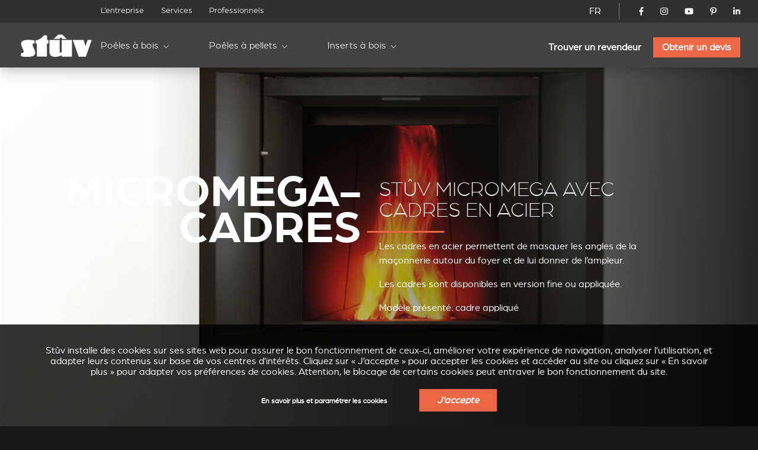

--- FILE ---
content_type: text/html; charset=utf-8
request_url: https://stuv.com/fr-be/inserts-a-bois/stuv-micromega-insert-bois-cadres
body_size: 16637
content:
<!doctype html>
<html class="no-js" lang="fr">

<head>

	<meta charset="UTF-8" />
	<meta http-equiv="x-ua-compatible" content="ie=edge">

	<title>insert cheminée bois micromega cadre acier |Stûv</title>

	<meta name="description" content="Stûv conçoit et fabrique des Poêles à bois, des Poêles à pellets, des Inserts au bois et des Cheminées. Découvrez nos produits.">
	<meta name="keywords" content="Poêles à bois, inserts bois, poêles à pellets, poêles à granulés">

	 
		<link rel="alternate" hreflang="fr-be" href="https://stuv.com/fr-be/inserts-a-bois/stuv-micromega-insert-bois-cadres" /> 
		<link rel="alternate" hreflang="fr-ca" href="https://stuv.com/fr-ca/inserts-a-bois/stuv-micromega-insert-bois-cadres" /> 
		<link rel="alternate" hreflang="fr-fr" href="https://stuv.com/fr-fr/inserts-a-bois/stuv-micromega-insert-bois-cadres" /> 
		<link rel="alternate" hreflang="fr-lu" href="https://stuv.com/fr-lu/inserts-a-bois/stuv-micromega-insert-bois-cadres" /> 
		<link rel="alternate" hreflang="fr-ch" href="https://stuv.com/fr-ch/inserts-a-bois/stuv-micromega-insert-bois-cadres" /> 
		<link rel="alternate" hreflang="fr" href="https://stuv.com/fr-be/inserts-a-bois/stuv-micromega-insert-bois-cadres" /> 
		<link rel="alternate" hreflang="nl-be" href="https://stuv.com/nl-be/inbouwhaarden/micromega-Liftdeurhaard-met-staalkader" /> 
		<link rel="alternate" hreflang="nl-nl" href="https://stuv.com/nl-nl/inbouwhaarden/micromega-Liftdeurhaard-met-staalkader" /> 
		<link rel="alternate" hreflang="nl" href="https://stuv.com/nl-be/inbouwhaarden/micromega-Liftdeurhaard-met-staalkader" /> 
		<link rel="alternate" hreflang="en-au" href="https://stuv.com/en-au/wood-inset-stove/micromega-steel-frames" /> 
		<link rel="alternate" hreflang="en-ca" href="https://stuv.com/en-ca/wood-inset-stove/micromega-steel-frames" /> 
		<link rel="alternate" hreflang="en-gb" href="https://stuv.com/en-gb/wood-inset-stove/micromega-steel-frames" /> 
		<link rel="alternate" hreflang="en-us" href="https://stuv.com/en-us/wood-inset-stove/micromega-steel-frames" /> 
		<link rel="alternate" hreflang="en-nz" href="https://stuv.com/en-nz/wood-inset-stove/micromega-steel-frames" /> 
		<link rel="alternate" hreflang="en" href="https://stuv.com/en/wood-inset-stove/micromega-steel-frames" /> 
		<link rel="alternate" hreflang="de-be" href="https://stuv.com/de-be/holz-kamineinsatz/micromega-mit-rahmen-aus-stahl" /> 
		<link rel="alternate" hreflang="de-de" href="https://stuv.com/de-de/holz-kamineinsatz/micromega-mit-rahmen-aus-stahl" /> 
		<link rel="alternate" hreflang="de-ch" href="https://stuv.com/de-ch/holz-kamineinsatz/micromega-mit-rahmen-aus-stahl" /> 
		<link rel="alternate" hreflang="de" href="https://stuv.com/de-be/holz-kamineinsatz/micromega-mit-rahmen-aus-stahl" /> 
		<link rel="alternate" hreflang="es" href="https://stuv.com/es/micromega/stuv-micromega-con-marcos-de-acero" /> 
		<link rel="alternate" hreflang="pt" href="https://stuv.com/pt/micromega/stuv-micromega-com-caixilhos-em-aco" /> 
		<link rel="alternate" hreflang="en-us" href="https://stuv.com/en-us/" /> 
		<link rel="alternate" hreflang="en-ca" href="https://stuv.com/en-ca/" /> 
		<link rel="alternate" hreflang="en-nz" href="https://stuv.com/en-nz/" /> 
		<link rel="alternate" hreflang="fr-ca" href="https://stuv.com/fr-ca/" />
		<link rel="alternate" hreflang="x-default" href="https://stuv.com" />
		
					
			<link rel="canonical" href="https://stuv.com/fr/inserts-a-bois/stuv-micromega-insert-bois-cadres" />
		
		
	<meta http-equiv="Content-Type" content="text/html; charset=utf-8" />
<link rel="shortcut icon" href="https://stuv.com/misc/favicon.ico" type="image/vnd.microsoft.icon" />
<meta property="og:site_name" content="Stûv - Poêles, Inserts &amp; Cheminées (Bois - Pellets)" />
<meta property="og:type" content="article" />
<meta property="og:title" content="Stûv microMega avec cadres en acier" />
<meta property="og:updated_time" content="2022-01-11T09:53:00+01:00" />
<meta name="twitter:card" content="summary" />
<meta name="twitter:url" content="https://stuv.com/fr/inserts-a-bois/stuv-micromega-insert-bois-cadres" />
<meta name="twitter:title" content="Stûv microMega avec cadres en acier" />
<meta property="article:published_time" content="2016-07-08T15:06:34+02:00" />
<meta property="article:modified_time" content="2022-01-11T09:53:00+01:00" />
<meta itemprop="name" content="Stûv microMega avec cadres en acier" />

	<meta name="viewport" content="width=device-width, initial-scale=1">

	<link href="https://plus.google.com/108665593455607701464" rel="publisher" />

	<link rel="stylesheet" href="/sites/all/themes/shared/bower_components/normalize-css/normalize-8.0.1.min.css">
	<link rel="stylesheet" type="text/css" href="https://cdnjs.cloudflare.com/ajax/libs/fancybox/3.5.7/jquery.fancybox.min.css">
	<link rel="stylesheet" href="//code.jquery.com/ui/1.13.1/themes/base/jquery-ui.css">
	<link rel="stylesheet" href="https://unpkg.com/swiper/swiper-bundle.min.css" />
	<link rel="stylesheet" href="/sites/all/themes/shared/dist/css/select2.min.css">
	<link rel="stylesheet" href="/sites/all/themes/shared/dist/css/main.css">

			<!-- <link rel="stylesheet" href="/sites/all/themes/shared/dist/css/micromega.css" > -->
	
	<link href="/misc/favicon.ico" rel="icon" type="image/x-icon">

	<link type="text/css" rel="stylesheet" href="https://stuv.com/sites/default/files/css/css_xE-rWrJf-fncB6ztZfd2huxqgxu4WO-qwma6Xer30m4.css" media="all" />
<link type="text/css" rel="stylesheet" href="https://stuv.com/sites/default/files/css/css_vZ7OMldNxT0kN_1nW7_5iIquAxAdcU-aJ-ucVab5t40.css" media="all" />
<link type="text/css" rel="stylesheet" href="https://stuv.com/sites/default/files/css/css_MnXiytJtb186Ydycnpwpw34cuUsHaKc80ey5LiQXhSY.css" media="all" />
<link type="text/css" rel="stylesheet" href="https://stuv.com/sites/default/files/css/css_47DEQpj8HBSa-_TImW-5JCeuQeRkm5NMpJWZG3hSuFU.css" media="all" />

	<link rel="stylesheet" href="/sites/all/themes/shared/bower_components/swiper/dist/css/swiper.min.css" />
<link rel="stylesheet" href="/sites/all/themes/shared/bower_components/photoswipe/dist/photoswipe.css" />
<link rel="stylesheet" href="/sites/all/themes/shared/bower_components/photoswipe/dist/default-skin/default-skin.css" />

	<script type="application/ld+json">
		{
			"@context": "https://schema.org",
			"@type": "Organization",
			"name": "Stûv",
			"url": "https://www.stuv.com",
			"sameAs": [
				"https://www.facebook.com/stuvstoves",
				"https://www.youtube.com/user/stuvstoves",
				"https://www.pinterest.com/stuvstoves/",
				"https://plus.google.com/108665593455607701464",
				"https://fr.foursquare.com/v/st%C3%BBv-sa/513da552e4b05d5c3a4fe762",
				"https://www.yelp.com/biz/st%C3%BBv-profondeville-2"
			],
			"address": {
				"@type": "PostalAddress",
				"streetAddress": "Rue Jules Borbouse 4",
				"addressRegion": "Bois-de-Villers",
				"postalCode": "5170",
				"addressCountry": "BE"
			}
		}
	</script>
	<script src="https://www.google.com/recaptcha/enterprise.js?render=6Le-uooqAAAAAOr_mpEQLjFIAuwA0ShH4UbKm3iG"></script>
	<style>
		.grecaptcha-badge {
			visibility: hidden;
		}
	</style>

	
	<script>
		window.dataLayer = window.dataLayer || [];

		function gtag() {
			dataLayer.push(arguments);
		}

		function getCookie(cname) {
			let name = cname + "=";
			let ca = document.cookie.split(";");
			for (let i = 0; i < ca.length; i++) {
				let c = ca[i].trim();
				if (c.indexOf(name) === 0) {
					return c.substring(name.length, c.length);
				}
			}
			return "";
		}

		const cookieGDPRName = "_gdpr-settings";
		let gdprSettings = {};
		try {
			gdprSettings = JSON.parse(getCookie(cookieGDPRName)) || {};
		} catch (e) {
			gdprSettings = {};
		}

		dataLayer.push({
			event: "default_consent_update",
			consent: {
				'ad_storage': gdprSettings.marketing ? 'granted' : 'denied',
				'ad_user_data': gdprSettings.marketing ? 'granted' : 'denied',
				'analytics_storage': gdprSettings.analytics ? 'granted' : 'denied',
				'ad_personalization': gdprSettings.personalization ? 'granted' : 'denied'
			},
		});

		gtag('consent', 'default', {
			'ad_storage': gdprSettings.marketing ? 'granted' : 'denied',
			'ad_user_data': gdprSettings.marketing ? 'granted' : 'denied',
			'analytics_storage': gdprSettings.analytics ? 'granted' : 'denied',
			'ad_personalization': gdprSettings.personalization ? 'granted' : 'denied'
		});
	</script>
	<!-- Google Tag Manager -->
	<script>
		(function(w, d, s, l, i) {
			w[l] = w[l] || [];
			w[l].push({
				'gtm.start': new Date().getTime(),
				event: 'gtm.js'
			});
			var f = d.getElementsByTagName(s)[0],
				j = d.createElement(s),
				dl = l != 'dataLayer' ? '&l=' + l : '';
			j.async = true;
			j.src =
				'https://www.googletagmanager.com/gtm.js?id=' + i + dl;
			f.parentNode.insertBefore(j, f);
		})(window, document, 'script', 'dataLayer', 'GTM-NC979L');
	</script>
	<!-- End Google Tag Manager -->
</head>

<body class=" micromega ">
	<!-- Google Tag Manager (noscript) -->
	<noscript><iframe src="https://www.googletagmanager.com/ns.html?id=GTM-NC979L"
			height="0" width="0" style="display:none;visibility:hidden"></iframe></noscript>
	<!-- End Google Tag Manager (noscript) -->
		
	<header>
		<div id="nav-icon">
			<span></span>
			<span></span>
			<span></span>
			<span></span>
		</div>
				<div class="nav-menu-secondaire">
			<div class="nav-menu-secondaire_left">
				<div>


</div>
<nav class="global static">
	<div class="menu-container" >
		<span class="close">&times;</span>
		<ul>

											<li   >
				<a href="/fr-be/entreprise">L’entreprise</a>
				
			</li>
											<li   >
				<a href="/fr-be/services">Services</a>
				
			</li>
											<li   >
				<a href="/fr-be/professionnels">Professionnels</a>
				
			</li>
						</ul>
		</div>
</nav>			</div>
			<div class="nav-menu-secondaire_right">
				<div class="langue">
    <a id="language-opener-fullscreen" data-url="langue-open" class="fr-be" >FR</a>
</div>

<div class="langue-selector" style="display:none;">
    <ul>
                        		<li class="fr-be active children" >
			<a href="/fr-be/inserts-a-bois/stuv-micromega-insert-bois-cadres?country=BE" >FR</a>
									<ul>
												
				
				<li class="fr-be active-country" >
					<a href="/fr-be/inserts-a-bois/stuv-micromega-insert-bois-cadres?country=BE" >
												<span class="label flag">
							Belgique						</span>
					</a>
				</li>
												
				
				<li class="fr-ca " >
					<a href="/fr-ca/inserts-a-bois/stuv-micromega-insert-bois-cadres?country=BE" >
												<span class="label flag">
							Canada						</span>
					</a>
				</li>
												
				
				<li class="fr-fr " >
					<a href="/fr-fr/inserts-a-bois/stuv-micromega-insert-bois-cadres?country=BE" >
												<span class="label flag">
							France						</span>
					</a>
				</li>
												
				
				<li class="fr-lu " >
					<a href="/fr-lu/inserts-a-bois/stuv-micromega-insert-bois-cadres?country=BE" >
												<span class="label flag">
							Luxembourg						</span>
					</a>
				</li>
												
				
				<li class="fr-ch " >
					<a href="/fr-ch/inserts-a-bois/stuv-micromega-insert-bois-cadres?country=BE" >
												<span class="label flag">
							Suisse						</span>
					</a>
				</li>
												
				
				<li class="fr- " >
					<a href="/fr-be/inserts-a-bois/stuv-micromega-insert-bois-cadres?country=BE" >
												<span class="label ">
							Autre pays						</span>
					</a>
				</li>
							</ul>
					</li>
                                                        		<li class="nl-be  children" >
			<a href="/nl-be/inbouwhaarden/micromega-Liftdeurhaard-met-staalkader?country=BE" >NL</a>
									<ul>
												
				
				<li class="nl-be " >
					<a href="/nl-be/inbouwhaarden/micromega-Liftdeurhaard-met-staalkader?country=BE" >
												<span class="label flag">
							België						</span>
					</a>
				</li>
												
				
				<li class="nl-nl " >
					<a href="/nl-nl/inbouwhaarden/micromega-Liftdeurhaard-met-staalkader?country=BE" >
												<span class="label flag">
							Nederland						</span>
					</a>
				</li>
												
				
				<li class="nl- " >
					<a href="/nl-be/inbouwhaarden/micromega-Liftdeurhaard-met-staalkader?country=BE" >
												<span class="label ">
							Ander land						</span>
					</a>
				</li>
							</ul>
					</li>
                                        		<li class="en-be  children" >
			<a href="/en/wood-inset-stove/micromega-steel-frames?country=BE" >EN</a>
									<ul>
												
				
				<li class="en-au " >
					<a href="/en-au/wood-inset-stove/micromega-steel-frames?country=BE" >
												<span class="label flag">
							Australia						</span>
					</a>
				</li>
												
				
				<li class="en-ca " >
					<a href="/en-ca/wood-inset-stove/micromega-steel-frames?country=BE" >
												<span class="label flag">
							Canada						</span>
					</a>
				</li>
												
				
				<li class="en-gb " >
					<a href="/en-gb/wood-inset-stove/micromega-steel-frames?country=BE" >
												<span class="label flag">
							United kingdom						</span>
					</a>
				</li>
												
				
				<li class="en-us " >
					<a href="/en-us/wood-inset-stove/micromega-steel-frames?country=BE" >
												<span class="label flag">
							USA						</span>
					</a>
				</li>
												
				
				<li class="en-nz " >
					<a href="/en-nz/wood-inset-stove/micromega-steel-frames?country=BE" >
												<span class="label flag">
							New zealand						</span>
					</a>
				</li>
												
				
				<li class="en- " >
					<a href="/en/wood-inset-stove/micromega-steel-frames?country=BE" >
												<span class="label ">
							Other country						</span>
					</a>
				</li>
							</ul>
					</li>
                        		<li class="de-be  children" >
			<a href="/de-be/holz-kamineinsatz/micromega-mit-rahmen-aus-stahl?country=BE" >DE</a>
									<ul>
												
				
				<li class="de-be " >
					<a href="/de-be/holz-kamineinsatz/micromega-mit-rahmen-aus-stahl?country=BE" >
												<span class="label flag">
							Belgien						</span>
					</a>
				</li>
												
				
				<li class="de-de " >
					<a href="/de-de/holz-kamineinsatz/micromega-mit-rahmen-aus-stahl?country=BE" >
												<span class="label flag">
							Deutschland						</span>
					</a>
				</li>
												
				
				<li class="de-ch " >
					<a href="/de-ch/holz-kamineinsatz/micromega-mit-rahmen-aus-stahl?country=BE" >
												<span class="label flag">
							Schweiz						</span>
					</a>
				</li>
												
				
				<li class="de- " >
					<a href="/de-be/holz-kamineinsatz/micromega-mit-rahmen-aus-stahl?country=BE" >
												<span class="label ">
							Andere Land						</span>
					</a>
				</li>
							</ul>
					</li>
                                                		<li class="es-be " >
			<a href="/es/micromega/stuv-micromega-con-marcos-de-acero?country=BE" >ES</a>
								</li>
                        		<li class="it-be  children" >
			<a href="/it/node/2393?country=BE" >IT</a>
									<ul>
												
				
				<li class="it-it " >
					<a href="/it-it/node/2393?country=BE" >
												<span class="label flag">
							Italia						</span>
					</a>
				</li>
												
				
				<li class="it-ch " >
					<a href="/it-ch/node/2393?country=BE" >
												<span class="label flag">
							Svizzera						</span>
					</a>
				</li>
												
				
				<li class="it- " >
					<a href="/it/node/2393?country=BE" >
												<span class="label ">
							Altro paese						</span>
					</a>
				</li>
							</ul>
					</li>
                                        		<li class="pt-be " >
			<a href="/pt/micromega/stuv-micromega-com-caixilhos-em-aco?country=BE" >PT</a>
								</li>
        		<li class="close" ><a data-url="" >X</a></li>
    </ul>
</div>

<div id="language-selector" class="language-selector">
	<ul id="langue-selector-ul-parent" class="langue-selector-ul-parent">
		                		<li class="langue-selector-li-parent current">
			<a href="/fr-be/inserts-a-bois/stuv-micromega-insert-bois-cadres?country=BE" >FR</a>
									<ul class="langue-selector-ul-child">
																
								
				<li class="active-country">
					<a href="/fr-be/inserts-a-bois/stuv-micromega-insert-bois-cadres?country=BE" >
					<span class="label flag">
						Belgique					</span>
					</a>
				</li>
																
								
				<li class="">
					<a href="/fr-ca/inserts-a-bois/stuv-micromega-insert-bois-cadres?country=BE" >
					<span class="label flag">
						Canada					</span>
					</a>
				</li>
																
								
				<li class="">
					<a href="/fr-fr/inserts-a-bois/stuv-micromega-insert-bois-cadres?country=BE" >
					<span class="label flag">
						France					</span>
					</a>
				</li>
																
								
				<li class="">
					<a href="/fr-lu/inserts-a-bois/stuv-micromega-insert-bois-cadres?country=BE" >
					<span class="label flag">
						Luxembourg					</span>
					</a>
				</li>
																
								
				<li class="">
					<a href="/fr-ch/inserts-a-bois/stuv-micromega-insert-bois-cadres?country=BE" >
					<span class="label flag">
						Suisse					</span>
					</a>
				</li>
																
								
				<li class="">
					<a href="/fr-be/inserts-a-bois/stuv-micromega-insert-bois-cadres?country=BE" >
					<span class="label ">
						Autre pays					</span>
					</a>
				</li>
							</ul>
					</li>
		                                                		<li class="langue-selector-li-parent ">
			<a href="/nl-be/inbouwhaarden/micromega-Liftdeurhaard-met-staalkader?country=BE" >NL</a>
									<ul class="langue-selector-ul-child">
																
								
				<li class="">
					<a href="/nl-be/inbouwhaarden/micromega-Liftdeurhaard-met-staalkader?country=BE" >
					<span class="label flag">
						België					</span>
					</a>
				</li>
																
								
				<li class="">
					<a href="/nl-nl/inbouwhaarden/micromega-Liftdeurhaard-met-staalkader?country=BE" >
					<span class="label flag">
						Nederland					</span>
					</a>
				</li>
																
								
				<li class="">
					<a href="/nl-be/inbouwhaarden/micromega-Liftdeurhaard-met-staalkader?country=BE" >
					<span class="label ">
						Ander land					</span>
					</a>
				</li>
							</ul>
					</li>
		                                		<li class="langue-selector-li-parent ">
			<a href="/en/wood-inset-stove/micromega-steel-frames?country=BE" >EN</a>
									<ul class="langue-selector-ul-child">
																
								
				<li class="">
					<a href="/en-au/wood-inset-stove/micromega-steel-frames?country=BE" >
					<span class="label flag">
						Australia					</span>
					</a>
				</li>
																
								
				<li class="">
					<a href="/en-ca/wood-inset-stove/micromega-steel-frames?country=BE" >
					<span class="label flag">
						Canada					</span>
					</a>
				</li>
																
								
				<li class="">
					<a href="/en-gb/wood-inset-stove/micromega-steel-frames?country=BE" >
					<span class="label flag">
						United kingdom					</span>
					</a>
				</li>
																
								
				<li class="">
					<a href="/en-us/wood-inset-stove/micromega-steel-frames?country=BE" >
					<span class="label flag">
						USA					</span>
					</a>
				</li>
																
								
				<li class="">
					<a href="/en-nz/wood-inset-stove/micromega-steel-frames?country=BE" >
					<span class="label flag">
						New zealand					</span>
					</a>
				</li>
																
								
				<li class="">
					<a href="/en/wood-inset-stove/micromega-steel-frames?country=BE" >
					<span class="label ">
						Other country					</span>
					</a>
				</li>
							</ul>
					</li>
		                		<li class="langue-selector-li-parent ">
			<a href="/de-be/holz-kamineinsatz/micromega-mit-rahmen-aus-stahl?country=BE" >DE</a>
									<ul class="langue-selector-ul-child">
																
								
				<li class="">
					<a href="/de-be/holz-kamineinsatz/micromega-mit-rahmen-aus-stahl?country=BE" >
					<span class="label flag">
						Belgien					</span>
					</a>
				</li>
																
								
				<li class="">
					<a href="/de-de/holz-kamineinsatz/micromega-mit-rahmen-aus-stahl?country=BE" >
					<span class="label flag">
						Deutschland					</span>
					</a>
				</li>
																
								
				<li class="">
					<a href="/de-ch/holz-kamineinsatz/micromega-mit-rahmen-aus-stahl?country=BE" >
					<span class="label flag">
						Schweiz					</span>
					</a>
				</li>
																
								
				<li class="">
					<a href="/de-be/holz-kamineinsatz/micromega-mit-rahmen-aus-stahl?country=BE" >
					<span class="label ">
						Andere Land					</span>
					</a>
				</li>
							</ul>
					</li>
		                                        		<li class="langue-selector-li-parent ">
			<a href="/es/micromega/stuv-micromega-con-marcos-de-acero?country=BE" >ES</a>
								</li>
		                		<li class="langue-selector-li-parent ">
			<a href="/it/node/2393?country=BE" >IT</a>
									<ul class="langue-selector-ul-child">
																
								
				<li class="">
					<a href="/it-it/node/2393?country=BE" >
					<span class="label flag">
						Italia					</span>
					</a>
				</li>
																
								
				<li class="">
					<a href="/it-ch/node/2393?country=BE" >
					<span class="label flag">
						Svizzera					</span>
					</a>
				</li>
																
								
				<li class="">
					<a href="/it/node/2393?country=BE" >
					<span class="label ">
						Altro paese					</span>
					</a>
				</li>
							</ul>
					</li>
		                                		<li class="langue-selector-li-parent ">
			<a href="/pt/micromega/stuv-micromega-com-caixilhos-em-aco?country=BE" >PT</a>
								</li>
				<li id="langue-selector-close" class="langue-selector-li-parent">
			<a href="">X</a>
		</li>
	</ul>
</div>				<ul class="socials">
					<li>
						<a href="https://www.facebook.com/stuvstoves" target="_blank">
							<svg xmlns="http://www.w3.org/2000/svg" viewBox="0 0 320 512">
								<title>Stûv on Facebook</title>
								<path d="M279.14 288l14.22-92.66h-88.91v-60.13c0-25.35 12.42-50.06 52.24-50.06h40.42V6.26S260.43 0 225.36 0c-73.22 0-121.08 44.38-121.08 124.72v70.62H22.89V288h81.39v224h100.17V288z"></path>
							</svg>
						</a>
					</li>
					<li>
						<a href="https://www.instagram.com/stuv_official/" target="_blank">
							<svg xmlns="http://www.w3.org/2000/svg" viewBox="0 0 448 512">
								<title>Stûv on Instagram</title>
								<path d="M224.1 141c-63.6 0-114.9 51.3-114.9 114.9s51.3 114.9 114.9 114.9S339 319.5 339 255.9 287.7 141 224.1 141zm0 189.6c-41.1 0-74.7-33.5-74.7-74.7s33.5-74.7 74.7-74.7 74.7 33.5 74.7 74.7-33.6 74.7-74.7 74.7zm146.4-194.3c0 14.9-12 26.8-26.8 26.8-14.9 0-26.8-12-26.8-26.8s12-26.8 26.8-26.8 26.8 12 26.8 26.8zm76.1 27.2c-1.7-35.9-9.9-67.7-36.2-93.9-26.2-26.2-58-34.4-93.9-36.2-37-2.1-147.9-2.1-184.9 0-35.8 1.7-67.6 9.9-93.9 36.1s-34.4 58-36.2 93.9c-2.1 37-2.1 147.9 0 184.9 1.7 35.9 9.9 67.7 36.2 93.9s58 34.4 93.9 36.2c37 2.1 147.9 2.1 184.9 0 35.9-1.7 67.7-9.9 93.9-36.2 26.2-26.2 34.4-58 36.2-93.9 2.1-37 2.1-147.8 0-184.8zM398.8 388c-7.8 19.6-22.9 34.7-42.6 42.6-29.5 11.7-99.5 9-132.1 9s-102.7 2.6-132.1-9c-19.6-7.8-34.7-22.9-42.6-42.6-11.7-29.5-9-99.5-9-132.1s-2.6-102.7 9-132.1c7.8-19.6 22.9-34.7 42.6-42.6 29.5-11.7 99.5-9 132.1-9s102.7-2.6 132.1 9c19.6 7.8 34.7 22.9 42.6 42.6 11.7 29.5 9 99.5 9 132.1s2.7 102.7-9 132.1z" />
							</svg>
						</a>
					</li>
					<li>
						<a href="https://www.youtube.com/user/stuvstoves" target="_blank">
							<svg xmlns="http://www.w3.org/2000/svg" viewBox="0 0 576 512">
								<title>Stûv on YouTube</title>
								<path d="M549.655 124.083c-6.281-23.65-24.787-42.276-48.284-48.597C458.781 64 288 64 288 64S117.22 64 74.629 75.486c-23.497 6.322-42.003 24.947-48.284 48.597-11.412 42.867-11.412 132.305-11.412 132.305s0 89.438 11.412 132.305c6.281 23.65 24.787 41.5 48.284 47.821C117.22 448 288 448 288 448s170.78 0 213.371-11.486c23.497-6.321 42.003-24.171 48.284-47.821 11.412-42.867 11.412-132.305 11.412-132.305s0-89.438-11.412-132.305zm-317.51 213.508V175.185l142.739 81.205-142.739 81.201z" />
							</svg>
						</a>
					</li>
					<li>
						<a href="https://www.pinterest.com/stuvstoves/" target="_blank">
							<svg xmlns="http://www.w3.org/2000/svg" viewBox="0 0 384 512">
								<title>Stûv on Pinterest</title>
								<path d="M204 6.5C101.4 6.5 0 74.9 0 185.6 0 256 39.6 296 63.6 296c9.9 0 15.6-27.6 15.6-35.4 0-9.3-23.7-29.1-23.7-67.8 0-80.4 61.2-137.4 140.4-137.4 68.1 0 118.5 38.7 118.5 109.8 0 53.1-21.3 152.7-90.3 152.7-24.9 0-46.2-18-46.2-43.8 0-37.8 26.4-74.4 26.4-113.4 0-66.2-93.9-54.2-93.9 25.8 0 16.8 2.1 35.4 9.6 50.7-13.8 59.4-42 147.9-42 209.1 0 18.9 2.7 37.5 4.5 56.4 3.4 3.8 1.7 3.4 6.9 1.5 50.4-69 48.6-82.5 71.4-172.8 12.3 23.4 44.1 36 69.3 36 106.2 0 153.9-103.5 153.9-196.8C384 71.3 298.2 6.5 204 6.5z" />
							</svg>
						</a>
					</li>
					<li>
						<a href="https://www.linkedin.com/company/st-v-s.a./" target="_blank">
							<svg xmlns="http://www.w3.org/2000/svg" viewBox="0 0 448 512">
								<title>Stûv on LinkedIn</title>
								<path d="M100.28 448H7.4V148.9h92.88zM53.79 108.1C24.09 108.1 0 83.5 0 53.8a53.79 53.79 0 0 1 107.58 0c0 29.7-24.1 54.3-53.79 54.3zM447.9 448h-92.68V302.4c0-34.7-.7-79.2-48.29-79.2-48.29 0-55.69 37.7-55.69 76.7V448h-92.78V148.9h89.08v40.8h1.3c12.4-23.5 42.69-48.3 87.88-48.3 94 0 111.28 61.9 111.28 142.3V448z" />
							</svg>
						</a>
					</li>
				</ul>
				<!-- 				<a href="/fr-be/connexion" class="mystuv-link">Connexion</a>
				 -->

			</div>
		</div>
		<div class="nav-menu-principal">
			<a class="logo_corporate" href="/fr-be"><img alt="micromega" src="/sites/all/themes/shared/dist/img/logos/corporate.svg"></a>
			<div class="lang--responsive">

			</div>
			<nav class="global static nav--principal">
	<div class="menu-container" >
		<span class="close">&times;</span>
		<ul class="nav--secondaire--mobile">
											<li   >
				<a href="/fr-be/entreprise">L’entreprise</a>
				
			</li>
											<li   >
				<a href="/fr-be/services">Services</a>
				
			</li>
											<li   >
				<a href="/fr-be/professionnels">Professionnels</a>
				
			</li>
						</ul>
		<ul class="level-1 start">

											<li  class="submenu-title child" >
				<a href="/fr-be/poeles-a-bois">Poêles à bois</a>
								<ul class="submenu level-2">
										<li ><a href="/fr-be/poeles-a-bois/stuv-6h" target="_self" >Stûv 6-H</a>
				
					<div class="img_menu">

						
						<picture><source srcset="/sites/default/files/styles/320w_1x/stuv-6-h-web-1200x800.webp 1x, /sites/default/files/styles/320w_2x/stuv-6-h-web-1200x800.webp 2x" media="all and (min-width: 0px)" type="image/webp"><source srcset="/sites/default/files/styles/320w_1x/stuv-6-h-web-1200x800.jpeg 1x, /sites/default/files/styles/320w_2x/stuv-6-h-web-1200x800.jpeg 2x" media="all and (min-width: 0px)" type="image/jpeg"><img 
				src="/sites/default/files/styles/320w_1x/stuv-6-h-web-1200x800.jpeg" 
				alt="In situ image of Stûv 6-H"
				loading="lazy"
				typeof="foaf:Image" draggable="false"
				width="auto"
				>
			</picture>					</div>
				</li>
										<li ><a href="/fr-be/poeles-a-bois/stuv-30" target="_self" >Stûv 30</a>
				
					<div class="img_menu">

						
						<picture><source srcset="/sites/default/files/styles/320w_1x/_30_v3_1.webp 1x, /sites/default/files/styles/320w_2x/_30_v3_1.webp 2x" media="all and (min-width: 0px)" type="image/webp"><source srcset="/sites/default/files/styles/320w_1x/_30_v3_1.jpeg 1x, /sites/default/files/styles/320w_2x/_30_v3_1.jpeg 2x" media="all and (min-width: 0px)" type="image/jpeg"><img 
				src="/sites/default/files/styles/320w_1x/_30_v3_1.jpeg" 
				alt="In situ image of Stûv 30"
				loading="lazy"
				typeof="foaf:Image" draggable="false"
				width="auto"
				>
			</picture>					</div>
				</li>
										<li ><a href="/fr-be/poeles-a-bois/stuv-30up" target="_self" >Stûv 30-up</a>
				
					<div class="img_menu">

						
						<picture><source srcset="/sites/default/files/styles/320w_1x/30-up-v3.webp 1x, /sites/default/files/styles/320w_2x/30-up-v3.webp 2x" media="all and (min-width: 0px)" type="image/webp"><source srcset="/sites/default/files/styles/320w_1x/30-up-v3.jpeg 1x, /sites/default/files/styles/320w_2x/30-up-v3.jpeg 2x" media="all and (min-width: 0px)" type="image/jpeg"><img 
				src="/sites/default/files/styles/320w_1x/30-up-v3.jpeg" 
				alt="In situ image of Stûv 30-up"
				loading="lazy"
				typeof="foaf:Image" draggable="false"
				width="auto"
				>
			</picture>					</div>
				</li>
										<li ><a href="/fr-be/poeles-a-bois/stuv-16" target="_self" >Stûv 16</a>
				
					<div class="img_menu">

						
						<picture><source srcset="/sites/default/files/styles/320w_1x/stuv-16-poele-insert-bois-gamme-epuree-827_0.webp 1x, /sites/default/files/styles/320w_2x/stuv-16-poele-insert-bois-gamme-epuree-827_0.webp 2x" media="all and (min-width: 0px)" type="image/webp"><source srcset="/sites/default/files/styles/320w_1x/stuv-16-poele-insert-bois-gamme-epuree-827_0.jpg 1x, /sites/default/files/styles/320w_2x/stuv-16-poele-insert-bois-gamme-epuree-827_0.jpg 2x" media="all and (min-width: 0px)" type="image/jpeg"><img 
				src="/sites/default/files/styles/320w_1x/stuv-16-poele-insert-bois-gamme-epuree-827_0.jpg" 
				alt="In situ image of Stûv 16"
				loading="lazy"
				typeof="foaf:Image" draggable="false"
				width="auto"
				>
			</picture>					</div>
				</li>
										<li ><a href="/fr-be/poeles-a-bois/stuv-16cube" target="_self" >Stûv 16-cube</a>
				
					<div class="img_menu">

						
						<picture><source srcset="/sites/default/files/styles/320w_1x/visuel_3_stuv16_bg_1700x1000_d-compressor.webp 1x, /sites/default/files/styles/320w_2x/visuel_3_stuv16_bg_1700x1000_d-compressor.webp 2x" media="all and (min-width: 0px)" type="image/webp"><source srcset="/sites/default/files/styles/320w_1x/visuel_3_stuv16_bg_1700x1000_d-compressor.jpeg 1x, /sites/default/files/styles/320w_2x/visuel_3_stuv16_bg_1700x1000_d-compressor.jpeg 2x" media="all and (min-width: 0px)" type="image/jpeg"><img 
				src="/sites/default/files/styles/320w_1x/visuel_3_stuv16_bg_1700x1000_d-compressor.jpeg" 
				alt="In situ image of Stûv 16-cube"
				loading="lazy"
				typeof="foaf:Image" draggable="false"
				width="auto"
				>
			</picture>					</div>
				</li>
										<li ><a href="/fr-be/poeles-a-bois/stuv-16up" target="_self" >Stûv 16-up</a>
				
					<div class="img_menu">

						
						<picture><source srcset="/sites/default/files/styles/320w_1x/stuv16-58x58-desk.webp 1x, /sites/default/files/styles/320w_2x/stuv16-58x58-desk.webp 2x" media="all and (min-width: 0px)" type="image/webp"><source srcset="/sites/default/files/styles/320w_1x/stuv16-58x58-desk.jpeg 1x, /sites/default/files/styles/320w_2x/stuv16-58x58-desk.jpeg 2x" media="all and (min-width: 0px)" type="image/jpeg"><img 
				src="/sites/default/files/styles/320w_1x/stuv16-58x58-desk.jpeg" 
				alt="In situ image of Stûv 16-up"
				loading="lazy"
				typeof="foaf:Image" draggable="false"
				width="auto"
				>
			</picture>					</div>
				</li>
										<li ><a href="/fr-be/poeles-a-bois/stuv-16h" target="_self" >Stûv 16-H</a>
				
					<div class="img_menu">

						
						<picture><source srcset="/sites/default/files/styles/320w_1x/stuv16-78x58.webp 1x, /sites/default/files/styles/320w_2x/stuv16-78x58.webp 2x" media="all and (min-width: 0px)" type="image/webp"><source srcset="/sites/default/files/styles/320w_1x/stuv16-78x58.jpeg 1x, /sites/default/files/styles/320w_2x/stuv16-78x58.jpeg 2x" media="all and (min-width: 0px)" type="image/jpeg"><img 
				src="/sites/default/files/styles/320w_1x/stuv16-78x58.jpeg" 
				alt="In situ image of Stûv 16-H"
				loading="lazy"
				typeof="foaf:Image" draggable="false"
				width="auto"
				>
			</picture>					</div>
				</li>
										<li ><a href="/fr-be/poeles-a-bois/stuv-16-d4" target="_self" >Stûv 16 D4</a>
				
					<div class="img_menu">

						
						<picture><source srcset="/sites/default/files/styles/320w_1x/240611_stuv_d4_01_0.jpg 1x, /sites/default/files/styles/320w_2x/240611_stuv_d4_01_0.jpg 2x" media="all and (min-width: 0px)" type="image/jpeg"><img 
				src="/sites/default/files/styles/320w_1x/240611_stuv_d4_01_0.jpg" 
				alt="In situ image of Stûv 16 D4"
				loading="lazy"
				typeof="foaf:Image" draggable="false"
				width="auto"
				>
			</picture>					</div>
				</li>
										<li ><a href="/fr-be/poeles-a-bois/stuv-30h" target="_self" >Stûv 30-H</a>
				
					<div class="img_menu">

						
						<picture><source srcset="/sites/default/files/styles/320w_1x/30-h-v3.webp 1x, /sites/default/files/styles/320w_2x/30-h-v3.webp 2x" media="all and (min-width: 0px)" type="image/webp"><source srcset="/sites/default/files/styles/320w_1x/30-h-v3.jpeg 1x, /sites/default/files/styles/320w_2x/30-h-v3.jpeg 2x" media="all and (min-width: 0px)" type="image/jpeg"><img 
				src="/sites/default/files/styles/320w_1x/30-h-v3.jpeg" 
				alt="In situ image of Stûv 30-H"
				loading="lazy"
				typeof="foaf:Image" draggable="false"
				width="auto"
				>
			</picture>					</div>
				</li>
										<li ><a href="/fr-be/poeles-a-bois/stuv-30compact" target="_self" >Stûv 30-compact</a>
				
					<div class="img_menu">

						
						<picture><source srcset="/sites/default/files/styles/320w_1x/stuv-30-compact-loft-face-pv-h.webp 1x, /sites/default/files/styles/320w_2x/stuv-30-compact-loft-face-pv-h.webp 2x" media="all and (min-width: 0px)" type="image/webp"><source srcset="/sites/default/files/styles/320w_1x/stuv-30-compact-loft-face-pv-h.jpeg 1x, /sites/default/files/styles/320w_2x/stuv-30-compact-loft-face-pv-h.jpeg 2x" media="all and (min-width: 0px)" type="image/jpeg"><img 
				src="/sites/default/files/styles/320w_1x/stuv-30-compact-loft-face-pv-h.jpeg" 
				alt="In situ image of Stûv 30-compact"
				loading="lazy"
				typeof="foaf:Image" draggable="false"
				width="auto"
				>
			</picture>					</div>
				</li>
										<li ><a href="/fr-be/poeles-a-bois/stuv-30compact-h-accumulation" target="_self" >Stûv 30-compact H</a>
				
					<div class="img_menu">

						
						<picture><source srcset="/sites/default/files/styles/320w_1x/stuv30-compact-h_901.webp 1x, /sites/default/files/styles/320w_2x/stuv30-compact-h_901.webp 2x" media="all and (min-width: 0px)" type="image/webp"><source srcset="/sites/default/files/styles/320w_1x/stuv30-compact-h_901.jpeg 1x, /sites/default/files/styles/320w_2x/stuv30-compact-h_901.jpeg 2x" media="all and (min-width: 0px)" type="image/jpeg"><img 
				src="/sites/default/files/styles/320w_1x/stuv30-compact-h_901.jpeg" 
				alt="In situ image of Stûv 30-compact H"
				loading="lazy"
				typeof="foaf:Image" draggable="false"
				width="auto"
				>
			</picture>					</div>
				</li>
					
				</ul>
							</li>
											<li  class="submenu-title child" >
				<a href="/fr-be/poeles-a-pellets">Poêles à pellets</a>
								<ul class="submenu level-2">
										<li ><a href="/fr-be/poeles-a-pellets/p-10" target="_self" >sP10</a>
				
					<div class="img_menu">

						
						<picture><source srcset="/sites/default/files/styles/320w_1x/stuv-p10-pole10.jpg 1x, /sites/default/files/styles/320w_2x/stuv-p10-pole10.jpg 2x" media="all and (min-width: 0px)" type="image/jpeg"><img 
				src="/sites/default/files/styles/320w_1x/stuv-p10-pole10.jpg" 
				alt="In situ image of sP10"
				loading="lazy"
				typeof="foaf:Image" draggable="false"
				width="auto"
				>
			</picture>					</div>
				</li>
										<li ><a href="/fr-be/poeles-a-pellets/p-20-b" target="_self" >sP20B</a>
				
					<div class="img_menu">

						
						<picture><source srcset="/sites/default/files/styles/320w_1x/1.png 1x, /sites/default/files/styles/320w_2x/1.png 2x" media="all and (min-width: 0px)" type="image/jpeg"><img 
				src="/sites/default/files/styles/320w_1x/1._p20b_-_architecture_300dpi.png" 
				alt="In situ image of sP20B"
				loading="lazy"
				typeof="foaf:Image" draggable="false"
				width="auto"
				>
			</picture>					</div>
				</li>
										<li ><a href="/fr-be/poeles-a-pellets/p-20-s" target="_self" >sP20S</a>
				
					<div class="img_menu">

						
						<picture><source srcset="/sites/default/files/styles/320w_1x/francois_chevalier_stuv_p20_hero-80_v2.jpg 1x, /sites/default/files/styles/320w_2x/francois_chevalier_stuv_p20_hero-80_v2.jpg 2x" media="all and (min-width: 0px)" type="image/jpeg"><img 
				src="/sites/default/files/styles/320w_1x/francois_chevalier_stuv_p20_hero-80_v2.jpg" 
				alt="In situ image of sP20S"
				loading="lazy"
				typeof="foaf:Image" draggable="false"
				width="auto"
				>
			</picture>					</div>
				</li>
					
				</ul>
							</li>
											<li  class="submenu-title child" >
				<a href="/fr-be/inserts-a-bois">Inserts à bois</a>
								<ul class="submenu level-2">
										<li ><a href="/fr-be/inserts-a-bois/stuv-6in" target="_self" >Stûv 6-in</a>
				
					<div class="img_menu">

						
						<picture><source srcset="/sites/default/files/styles/320w_1x/miysis_3d_stuv_6_46-55_finalweb.webp 1x, /sites/default/files/styles/320w_2x/miysis_3d_stuv_6_46-55_finalweb.webp 2x" media="all and (min-width: 0px)" type="image/webp"><source srcset="/sites/default/files/styles/320w_1x/miysis_3d_stuv_6_46-55_finalweb.jpeg 1x, /sites/default/files/styles/320w_2x/miysis_3d_stuv_6_46-55_finalweb.jpeg 2x" media="all and (min-width: 0px)" type="image/jpeg"><img 
				src="/sites/default/files/styles/320w_1x/miysis_3d_stuv_6_46-55_finalweb.jpeg" 
				alt="In situ image of Stûv 6-in"
				loading="lazy"
				typeof="foaf:Image" draggable="false"
				width="auto"
				>
			</picture>					</div>
				</li>
										<li ><a href="/fr-be/inserts-a-bois/stuv-16in" target="_self" >Stûv 16-in</a>
				
					<div class="img_menu">

						
						<picture><source srcset="/sites/default/files/styles/320w_1x/stuv16-insert-68x58.webp 1x, /sites/default/files/styles/320w_2x/stuv16-insert-68x58.webp 2x" media="all and (min-width: 0px)" type="image/webp"><source srcset="/sites/default/files/styles/320w_1x/stuv16-insert-68x58.jpeg 1x, /sites/default/files/styles/320w_2x/stuv16-insert-68x58.jpeg 2x" media="all and (min-width: 0px)" type="image/jpeg"><img 
				src="/sites/default/files/styles/320w_1x/stuv16-insert-68x58.jpeg" 
				alt="In situ image of Stûv 16-in"
				loading="lazy"
				typeof="foaf:Image" draggable="false"
				width="auto"
				>
			</picture>					</div>
				</li>
										<li ><a href="/fr-be/inserts-a-bois/stuv-21" target="_self" >Stûv 21</a>
				
					<div class="img_menu">

						
						<picture><source srcset="/sites/default/files/styles/320w_1x/nid741-stuv-21-feu-ouvert-cheminee-insert-1_0_0.webp 1x, /sites/default/files/styles/320w_2x/nid741-stuv-21-feu-ouvert-cheminee-insert-1_0_0.webp 2x" media="all and (min-width: 0px)" type="image/webp"><source srcset="/sites/default/files/styles/320w_1x/nid741-stuv-21-feu-ouvert-cheminee-insert-1_0_0.jpg 1x, /sites/default/files/styles/320w_2x/nid741-stuv-21-feu-ouvert-cheminee-insert-1_0_0.jpg 2x" media="all and (min-width: 0px)" type="image/jpeg"><img 
				src="/sites/default/files/styles/320w_1x/nid741-stuv-21-feu-ouvert-cheminee-insert-1_0_0.jpg" 
				alt="In situ image of Stûv 21"
				loading="lazy"
				typeof="foaf:Image" draggable="false"
				width="auto"
				>
			</picture>					</div>
				</li>
										<li ><a href="/fr-be/inserts-a-bois/stuv-22" target="_self" >Stûv 22</a>
				
					<div class="img_menu">

						
						<picture><source srcset="/sites/default/files/styles/320w_1x/stuv_22-90-sf-cadre-c2-h_2.webp 1x, /sites/default/files/styles/320w_2x/stuv_22-90-sf-cadre-c2-h_2.webp 2x" media="all and (min-width: 0px)" type="image/webp"><source srcset="/sites/default/files/styles/320w_1x/stuv_22-90-sf-cadre-c2-h_2.jpg 1x, /sites/default/files/styles/320w_2x/stuv_22-90-sf-cadre-c2-h_2.jpg 2x" media="all and (min-width: 0px)" type="image/jpeg"><img 
				src="/sites/default/files/styles/320w_1x/stuv_22-90-sf-cadre-c2-h_2.jpg" 
				alt="In situ image of Stûv 22"
				loading="lazy"
				typeof="foaf:Image" draggable="false"
				width="auto"
				>
			</picture>					</div>
				</li>
										<li ><a href="/fr-be/inserts-a-bois/stuv-30in" target="_self" >Stûv 30-in</a>
				
					<div class="img_menu">

						
						<picture><source srcset="/sites/default/files/styles/320w_1x/stuv-30-in-to-ceiling_0.webp 1x, /sites/default/files/styles/320w_2x/stuv-30-in-to-ceiling_0.webp 2x" media="all and (min-width: 0px)" type="image/webp"><source srcset="/sites/default/files/styles/320w_1x/stuv-30-in-to-ceiling_0.jpeg 1x, /sites/default/files/styles/320w_2x/stuv-30-in-to-ceiling_0.jpeg 2x" media="all and (min-width: 0px)" type="image/jpeg"><img 
				src="/sites/default/files/styles/320w_1x/stuv-30-in-to-ceiling_0.jpeg" 
				alt="In situ image of Stûv 30-in"
				loading="lazy"
				typeof="foaf:Image" draggable="false"
				width="auto"
				>
			</picture>					</div>
				</li>
										<li ><a href="/fr-be/inserts-a-bois/stuv-30compact-in" target="_self" >Stûv 30-compact in</a>
				
					<div class="img_menu">

						
						<picture><source srcset="/sites/default/files/styles/320w_1x/stuv30-compact-in-b_908.webp 1x, /sites/default/files/styles/320w_2x/stuv30-compact-in-b_908.webp 2x" media="all and (min-width: 0px)" type="image/webp"><source srcset="/sites/default/files/styles/320w_1x/stuv30-compact-in-b_908.jpeg 1x, /sites/default/files/styles/320w_2x/stuv30-compact-in-b_908.jpeg 2x" media="all and (min-width: 0px)" type="image/jpeg"><img 
				src="/sites/default/files/styles/320w_1x/stuv30-compact-in-b_908.jpeg" 
				alt="In situ image of Stûv 30-compact in"
				loading="lazy"
				typeof="foaf:Image" draggable="false"
				width="auto"
				>
			</picture>					</div>
				</li>
										<li ><a href="/fr-be/inserts-a-bois/stuv-micromega" target="_self" >Stûv microMega</a>
				
					<div class="img_menu">

						
						<picture><source srcset="/sites/default/files/styles/320w_1x/sot_1202.webp 1x, /sites/default/files/styles/320w_2x/sot_1202.webp 2x" media="all and (min-width: 0px)" type="image/webp"><source srcset="/sites/default/files/styles/320w_1x/sot_1202.jpeg 1x, /sites/default/files/styles/320w_2x/sot_1202.jpeg 2x" media="all and (min-width: 0px)" type="image/jpeg"><img 
				src="/sites/default/files/styles/320w_1x/sot_1202.jpeg" 
				alt="In situ image of Stûv microMega"
				loading="lazy"
				typeof="foaf:Image" draggable="false"
				width="auto"
				>
			</picture>					</div>
				</li>
					
				</ul>
							</li>
				
		

	
			</ul>
		</div>

		
		<div class="nav-menu-principal_right">
			<a class="cta--pdv" href="/fr-be/points-de-vente">Trouver un revendeur</a>
			<a class="event-get-quote" href="/fr-be/obtenir-un-devis">Obtenir un devis</a>
		</div>

		<div class="stuv-link_responsive">

			<!-- 				<a href="/fr-be/connexion" class="mystuv-link">Connexion</a>
				 -->
			<ul class="socials">
				<li>
					<a href="https://www.facebook.com/stuvstoves" target="_blank">
						<svg xmlns="http://www.w3.org/2000/svg" viewBox="0 0 320 512">
							<title>Stûv on Facebook</title>
							<path d="M279.14 288l14.22-92.66h-88.91v-60.13c0-25.35 12.42-50.06 52.24-50.06h40.42V6.26S260.43 0 225.36 0c-73.22 0-121.08 44.38-121.08 124.72v70.62H22.89V288h81.39v224h100.17V288z"></path>
						</svg>
					</a>
				</li>
				<li>
					<a href="https://www.instagram.com/stuv_official/" target="_blank">
						<svg xmlns="http://www.w3.org/2000/svg" viewBox="0 0 448 512">
							<title>Stûv on Instagram</title>
							<path d="M224.1 141c-63.6 0-114.9 51.3-114.9 114.9s51.3 114.9 114.9 114.9S339 319.5 339 255.9 287.7 141 224.1 141zm0 189.6c-41.1 0-74.7-33.5-74.7-74.7s33.5-74.7 74.7-74.7 74.7 33.5 74.7 74.7-33.6 74.7-74.7 74.7zm146.4-194.3c0 14.9-12 26.8-26.8 26.8-14.9 0-26.8-12-26.8-26.8s12-26.8 26.8-26.8 26.8 12 26.8 26.8zm76.1 27.2c-1.7-35.9-9.9-67.7-36.2-93.9-26.2-26.2-58-34.4-93.9-36.2-37-2.1-147.9-2.1-184.9 0-35.8 1.7-67.6 9.9-93.9 36.1s-34.4 58-36.2 93.9c-2.1 37-2.1 147.9 0 184.9 1.7 35.9 9.9 67.7 36.2 93.9s58 34.4 93.9 36.2c37 2.1 147.9 2.1 184.9 0 35.9-1.7 67.7-9.9 93.9-36.2 26.2-26.2 34.4-58 36.2-93.9 2.1-37 2.1-147.8 0-184.8zM398.8 388c-7.8 19.6-22.9 34.7-42.6 42.6-29.5 11.7-99.5 9-132.1 9s-102.7 2.6-132.1-9c-19.6-7.8-34.7-22.9-42.6-42.6-11.7-29.5-9-99.5-9-132.1s-2.6-102.7 9-132.1c7.8-19.6 22.9-34.7 42.6-42.6 29.5-11.7 99.5-9 132.1-9s102.7-2.6 132.1 9c19.6 7.8 34.7 22.9 42.6 42.6 11.7 29.5 9 99.5 9 132.1s2.7 102.7-9 132.1z"/>
						</svg>
					</a>
				</li>
				<li>
					<a href="https://www.youtube.com/user/stuvstoves" target="_blank">
						<svg xmlns="http://www.w3.org/2000/svg" viewBox="0 0 576 512">
							<title>Stûv on YouTube</title>
							<path d="M549.655 124.083c-6.281-23.65-24.787-42.276-48.284-48.597C458.781 64 288 64 288 64S117.22 64 74.629 75.486c-23.497 6.322-42.003 24.947-48.284 48.597-11.412 42.867-11.412 132.305-11.412 132.305s0 89.438 11.412 132.305c6.281 23.65 24.787 41.5 48.284 47.821C117.22 448 288 448 288 448s170.78 0 213.371-11.486c23.497-6.321 42.003-24.171 48.284-47.821 11.412-42.867 11.412-132.305 11.412-132.305s0-89.438-11.412-132.305zm-317.51 213.508V175.185l142.739 81.205-142.739 81.201z"/>
						</svg>
					</a>
				</li>
				<li>
					<a href="https://www.pinterest.com/stuvstoves/" target="_blank">
						<svg xmlns="http://www.w3.org/2000/svg" viewBox="0 0 384 512">
							<title>Stûv on Pinterest</title>
							<path d="M204 6.5C101.4 6.5 0 74.9 0 185.6 0 256 39.6 296 63.6 296c9.9 0 15.6-27.6 15.6-35.4 0-9.3-23.7-29.1-23.7-67.8 0-80.4 61.2-137.4 140.4-137.4 68.1 0 118.5 38.7 118.5 109.8 0 53.1-21.3 152.7-90.3 152.7-24.9 0-46.2-18-46.2-43.8 0-37.8 26.4-74.4 26.4-113.4 0-66.2-93.9-54.2-93.9 25.8 0 16.8 2.1 35.4 9.6 50.7-13.8 59.4-42 147.9-42 209.1 0 18.9 2.7 37.5 4.5 56.4 3.4 3.8 1.7 3.4 6.9 1.5 50.4-69 48.6-82.5 71.4-172.8 12.3 23.4 44.1 36 69.3 36 106.2 0 153.9-103.5 153.9-196.8C384 71.3 298.2 6.5 204 6.5z"/>
						</svg>
					</a>
				</li>
				<li>
					<a href="https://www.linkedin.com/company/st-v-s.a./" target="_blank">
						<svg xmlns="http://www.w3.org/2000/svg" viewBox="0 0 448 512">
							<title>Stûv on LinkedIn</title>
							<path d="M100.28 448H7.4V148.9h92.88zM53.79 108.1C24.09 108.1 0 83.5 0 53.8a53.79 53.79 0 0 1 107.58 0c0 29.7-24.1 54.3-53.79 54.3zM447.9 448h-92.68V302.4c0-34.7-.7-79.2-48.29-79.2-48.29 0-55.69 37.7-55.69 76.7V448h-92.78V148.9h89.08v40.8h1.3c12.4-23.5 42.69-48.3 87.88-48.3 94 0 111.28 61.9 111.28 142.3V448z"/>
						</svg>
					</a>
				</li>
			</ul>
		</div>
		

	
</nav>		</div>

		

		
	</header>



								

	 <!-- slugify($faqCategoriesOriginals[$index]->name); -->
<section id="block1019" class="full panel full_width full_height left section_dark  start-section   flex-full">
			<div class="block_background ">
			<picture><source srcset="/sites/default/files/styles/1280w_1x/stuv-micromega-insert-bois-cadre-applique-acier-1019.jpg 1x, /sites/default/files/styles/1280w_2x/stuv-micromega-insert-bois-cadre-applique-acier-1019.jpg 2x" media="all and (min-width: 1024px)" type="image/jpeg"><source srcset="/sites/default/files/styles/1024w_1x/stuv-micromega-insert-bois-cadre-applique-acier-1019.jpg 1x, /sites/default/files/styles/1024w_2x/stuv-micromega-insert-bois-cadre-applique-acier-1019.jpg 2x" media="all and (min-width: 841px) and (max-width: 1023px)" type="image/jpeg"><source srcset="/sites/default/files/styles/850w_1x/stuv-micromega-insert-bois-cadre-applique-acier-1019.jpg 1x, /sites/default/files/styles/850w_2x/stuv-micromega-insert-bois-cadre-applique-acier-1019.jpg 2x" media="all and (min-width: 640px) and (max-width: 840px)" type="image/jpeg"><source srcset="/sites/default/files/styles/640w_1x/stuv-micromega-insert-bois-cadre-applique-acier-1019.webp 1x, /sites/default/files/styles/640w_2x/stuv-micromega-insert-bois-cadre-applique-acier-1019.webp 2x" media="all and (min-width: 415px) and (max-width: 639px)" type="image/webp"><source srcset="/sites/default/files/styles/640w_1x/stuv-micromega-insert-bois-cadre-applique-acier-1019.jpg 1x, /sites/default/files/styles/640w_2x/stuv-micromega-insert-bois-cadre-applique-acier-1019.jpg 2x" media="all and (min-width: 415px) and (max-width: 639px)" type="image/jpeg"><source srcset="/sites/default/files/styles/415w_1x/stuv-micromega-insert-bois-cadre-applique-acier-1019.webp 1x, /sites/default/files/styles/415w_2x/stuv-micromega-insert-bois-cadre-applique-acier-1019.webp 2x" media="all and (min-width: 0px) and (max-width: 414px)" type="image/webp"><source srcset="/sites/default/files/styles/415w_1x/stuv-micromega-insert-bois-cadre-applique-acier-1019.jpg 1x, /sites/default/files/styles/415w_2x/stuv-micromega-insert-bois-cadre-applique-acier-1019.jpg 2x" media="all and (min-width: 0px) and (max-width: 414px)" type="image/jpeg"><img 
				src="/sites/default/files/styles/415w_1x/stuv-micromega-insert-bois-cadre-applique-acier-1019.jpg" 
				alt="Stûv microMega avec cadres en acier"
				
				typeof="foaf:Image" draggable="false"
				width="auto"
				>
			</picture>			<p class="breadcrumb">
															</p>
		</div>
	

	<!-- 	<a class="godown mobile_godown" ><div class="scroll-down"></div></a>
     -->
	
	
	
	
	<style>

	</style>

			<div id="stuv-micromega-avec-cadres-en-acier" class="heading left dark " style="display: flex;">
							<div class="heading-positioner">
												<h1 class="sitename_small">Micromega-cadres</h1>
				<div class="heading-content">

											<h2>Stûv microMega avec cadres en acier</h2>
										<p>Les cadres en acier permettent de masquer les angles de la maçonnerie autour du foyer et de lui donner de l’ampleur.</p>

<p>Les cadres sont disponibles en version fine ou appliquée.</p>

<p>Modèle présenté: cadre appliqué</p>									</div>
								</div>
					</div>
	

	<!--  -->

	
	<a class="godown" data-track="scrolldown" data-action="St%C3%BBv+microMega+avec+cadres+en+acier">
		<div class="scroll-down"></div>
	</a>

	
</section><!-- slugify($faqCategoriesOriginals[$index]->name); -->
<section id="block1054" class="full panel full_width full_height left section_dark    flex-full">
			<div class="block_background ">
			<picture><source srcset="/sites/default/files/styles/1280w_1x/stuv-micromega-cadre-acier-poudre-stuvblack-1054.jpg 1x, /sites/default/files/styles/1280w_2x/stuv-micromega-cadre-acier-poudre-stuvblack-1054.jpg 2x" media="all and (min-width: 1024px)" type="image/jpeg"><source srcset="/sites/default/files/styles/1024w_1x/stuv-micromega-cadre-acier-poudre-stuvblack-1054.jpg 1x, /sites/default/files/styles/1024w_2x/stuv-micromega-cadre-acier-poudre-stuvblack-1054.jpg 2x" media="all and (min-width: 841px) and (max-width: 1023px)" type="image/jpeg"><source srcset="/sites/default/files/styles/850w_1x/stuv-micromega-cadre-acier-poudre-stuvblack-1054.jpg 1x, /sites/default/files/styles/850w_2x/stuv-micromega-cadre-acier-poudre-stuvblack-1054.jpg 2x" media="all and (min-width: 640px) and (max-width: 840px)" type="image/jpeg"><source srcset="/sites/default/files/styles/640w_1x/stuv-micromega-cadre-acier-poudre-stuvblack-1054.jpg 1x, /sites/default/files/styles/640w_2x/stuv-micromega-cadre-acier-poudre-stuvblack-1054.jpg 2x" media="all and (min-width: 415px) and (max-width: 639px)" type="image/jpeg"><source srcset="/sites/default/files/styles/415w_1x/stuv-micromega-cadre-acier-poudre-stuvblack-1054.jpg 1x, /sites/default/files/styles/415w_2x/stuv-micromega-cadre-acier-poudre-stuvblack-1054.jpg 2x" media="all and (min-width: 0px) and (max-width: 414px)" type="image/jpeg"><img 
				src="/sites/default/files/styles/415w_1x/stuv-micromega-cadre-acier-poudre-stuvblack-1054.jpg" 
				alt="Stûv micromega avec cadre fin"
				
				typeof="foaf:Image" draggable="false"
				width="auto"
				>
			</picture>			<p class="breadcrumb">
															</p>
		</div>
	

	<!-- 	<a class="godown mobile_godown" ><div class="scroll-down"></div></a>
     -->
	
	
	
	
	<style>

	</style>

			<div id="stuv-micromega-avec-cadre-fin" class="infos left dark    ">
												<div class="content ">
					
											<h2>Stûv micromega avec cadre fin</h2>
					
											<p>Le cadre fin en acier permet de masquer les angles de la maçonnerie autour du foyer et assure une finition parfaite. Disponible en acier poudré Stûv Black.</p>					
					
										</div>
									</div>
	

	<!--  -->

	
	<a class="godown" data-track="scrolldown" data-action="St%C3%BBv+micromega+avec+cadre+fin">
		<div class="scroll-down"></div>
	</a>

	
</section><section id="block1051" class="small_section  flex-full-full " style="background-color: #494a52; ">
	<div data-sr id="arrivee-d-air-directe-et-combustion" class="block order-2 full dark " >
		<div class="">

			<h2>Arrivée d'air directe et combustion</h2>
			<p>Un seul registre répartit l'air en 5 endroits et optimise la combustion :</p>

<ul>
	<li>au travers du lit de braises</li>
	<li>à la base des flammes</li>
	<li>à mi-hauteur</li>
	<li>dans la partie supérieure (post-combustion)</li>
	<li>le long de la vitre</li>
</ul>
			
		</div>
			</div>
			<div data-sr class="block image full order-1 ">
			  		<picture><source srcset="/sites/default/files/styles/1280w_1x/air_direct_combustion_stuv-micromega_968_0.jpg 1x, /sites/default/files/styles/1280w_2x/air_direct_combustion_stuv-micromega_968_0.jpg 2x" media="all and (min-width: 1024px)" type="image/jpeg"><source srcset="/sites/default/files/styles/1024w_1x/air_direct_combustion_stuv-micromega_968_0.jpg 1x, /sites/default/files/styles/1024w_2x/air_direct_combustion_stuv-micromega_968_0.jpg 2x" media="all and (min-width: 841px) and (max-width: 1023px)" type="image/jpeg"><source srcset="/sites/default/files/styles/850w_1x/air_direct_combustion_stuv-micromega_968_0.jpg 1x, /sites/default/files/styles/850w_2x/air_direct_combustion_stuv-micromega_968_0.jpg 2x" media="all and (min-width: 640px) and (max-width: 840px)" type="image/jpeg"><source srcset="/sites/default/files/styles/640w_1x/air_direct_combustion_stuv-micromega_968_0.jpg 1x, /sites/default/files/styles/640w_2x/air_direct_combustion_stuv-micromega_968_0.jpg 2x" media="all and (min-width: 415px) and (max-width: 639px)" type="image/jpeg"><source srcset="/sites/default/files/styles/415w_1x/air_direct_combustion_stuv-micromega_968_0.jpg 1x, /sites/default/files/styles/415w_2x/air_direct_combustion_stuv-micromega_968_0.jpg 2x" media="all and (min-width: 0px) and (max-width: 414px)" type="image/jpeg"><img 
				src="/sites/default/files/styles/415w_1x/air_direct_combustion_stuv-micromega_968_0.jpg" 
				alt="Arrivée d'air directe et combustion"
				loading="lazy"
				typeof="foaf:Image" draggable="false"
				width="auto"
				>
			</picture>
				</div>	</section><section id="block1024" class="small_section  flex-full-full " style="background-color: #494a52; ">
	<div data-sr id="rendement-et-postcombustion" class="block order-1 full dark " >
		<div class="">

			<h2>Rendement et postcombustion</h2>
			
			
		</div>
			</div>
		<div data-sr class="block full order-2 video" style="background-image: url('/sites/default/files/rendement_stuv-micromega_978.jpg')" ><img class="play-video" alt="play video" id="play-video" src="/sites/all/themes/shared/dist/img/multimedia.svg" data-yt="//www.youtube.com/embed/phVMhpgyPu8?modestbranding=1&loop=1&rel=0&showinfo=0&color=white&autohide=0"></div>	</section><section id="block1027" class="small_section  flex-full-full " style="background-color: #494a52; ">
	<div data-sr id="fiche-technique" class="block order-2 full dark " >
		<div class="">

			<h2>Fiche technique</h2>
			<p>Informations techniques relatives au foyer et à son installation, sous format pdf</p>
							<a href=/sites/default/files/fiches_mm_btob_220125_fr.pdf target="_blank" class="button" ><span>Télécharger le pdf</span></a>			
		</div>
			</div>
			<div data-sr class="block image full order-1 ">
			  		<picture><source srcset="/sites/default/files/styles/1280w_1x/stuv-micromega_02_fiches.jpg 1x, /sites/default/files/styles/1280w_2x/stuv-micromega_02_fiches.jpg 2x" media="all and (min-width: 1024px)" type="image/jpeg"><source srcset="/sites/default/files/styles/1024w_1x/stuv-micromega_02_fiches.jpg 1x, /sites/default/files/styles/1024w_2x/stuv-micromega_02_fiches.jpg 2x" media="all and (min-width: 841px) and (max-width: 1023px)" type="image/jpeg"><source srcset="/sites/default/files/styles/850w_1x/stuv-micromega_02_fiches.jpg 1x, /sites/default/files/styles/850w_2x/stuv-micromega_02_fiches.jpg 2x" media="all and (min-width: 640px) and (max-width: 840px)" type="image/jpeg"><source srcset="/sites/default/files/styles/640w_1x/stuv-micromega_02_fiches.jpg 1x, /sites/default/files/styles/640w_2x/stuv-micromega_02_fiches.jpg 2x" media="all and (min-width: 415px) and (max-width: 639px)" type="image/jpeg"><source srcset="/sites/default/files/styles/415w_1x/stuv-micromega_02_fiches.jpg 1x, /sites/default/files/styles/415w_2x/stuv-micromega_02_fiches.jpg 2x" media="all and (min-width: 0px) and (max-width: 414px)" type="image/jpeg"><img 
				src="/sites/default/files/styles/415w_1x/stuv-micromega_02_fiches.jpg" 
				alt="Fiche technique"
				loading="lazy"
				typeof="foaf:Image" draggable="false"
				width="auto"
				>
			</picture>
				</div>	</section><section id="block963" data-sr class="  third left">
	<div class="block_background" style="height:inherit;">
		<picture><source srcset="/sites/default/files/styles/2000w_1x/mockup_image-site-brochure-smm_4_0.png 1x, /sites/default/files/styles/2000w_2x/mockup_image-site-brochure-smm_4_0.png 2x" media="all and (min-width: 1536px)" type="image/jpeg"><source srcset="/sites/default/files/styles/1536w_1x/mockup_image-site-brochure-smm_4_0.png 1x, /sites/default/files/styles/1536w_2x/mockup_image-site-brochure-smm_4_0.png 2x" media="all and (min-width: 1280px) and (max-width: 1535px)" type="image/jpeg"><source srcset="/sites/default/files/styles/1280w_1x/mockup_image-site-brochure-smm_4_0.png 1x, /sites/default/files/styles/1280w_2x/mockup_image-site-brochure-smm_4_0.png 2x" media="all and (min-width: 1024px) and (max-width: 1279px)" type="image/jpeg"><source srcset="/sites/default/files/styles/1024w_1x/mockup_image-site-brochure-smm_4_0.png 1x, /sites/default/files/styles/1024w_2x/mockup_image-site-brochure-smm_4_0.png 2x" media="all and (min-width: 841px) and (max-width: 1023px)" type="image/jpeg"><source srcset="/sites/default/files/styles/850w_1x/mockup_image-site-brochure-smm_4_0.png 1x, /sites/default/files/styles/850w_2x/mockup_image-site-brochure-smm_4_0.png 2x" media="all and (min-width: 0px) and (max-width: 840px)" type="image/jpeg"><img 
				src="/sites/default/files/styles/850w_1x/mockup_image-site-brochure-smm_4_0.png" 
				alt="E-catalogue"
				
				typeof="foaf:Image" draggable="false"
				width="auto"
				>
			</picture>	</div>
	
		
    <div class="infos">
        <div class="content">
            <h2 data-sr>E-catalogue</h2>
            <p>Découvrir le catalogue de la gamme Stûv Micromega</p>            
            		    <a href=https://www.calameo.com/stuv/read/0068630790da1e4db26dd class="button"  target="_blank" ><span>FEUILLETER EN LIGNE OU TÉLÉCHARGER</span></a>	                </div>
    </div>
    
</section>

	
<section id="pos" class="pos block_pdv-pos micromega pos-products third left">
	<div class="block_background" style="height:inherit;">
		<picture><source srcset="/sites/default/files/styles/600h_1x/map_non_blurry_fadev2.webp 1x, /sites/default/files/styles/600h_2x/map_non_blurry_fadev2.webp 2x" media="all and (min-width: 0px)" type="image/webp"><source srcset="/sites/default/files/styles/600h_1x/map_non_blurry_fadev2.jpg 1x, /sites/default/files/styles/600h_2x/map_non_blurry_fadev2.jpg 2x" media="all and (min-width: 0px)" type="image/jpeg"><img 
				src="/sites/default/files/styles/600h_1x/map_non_blurry_fadev2.jpg" 
				alt="Trouver un revendeur"
				
				typeof="foaf:Image" draggable="false"
				width="auto"
				>
			</picture>	</div>
	<div class="infos template-content ">

		<div class="content" style="margin-left: 651px;">
			<h2 style="visibility: visible; ">Trouver un revendeur</h2>
			<p>Trouvez un revendeur-installateur Stûv près de chez vous</p>
		</div>

		<div class="selector in-page micromega">
			<form action="/fr-be/points-de-vente" method="post" id="filter-search">

				<div class="selector-block in-product">
					<h3>Sélectionner un lieu</h3>					<div class="input-field col s12">
						<select name="country" class="dropdown reload">
																																																																																								<option value="DE"  data-visible="false" data-dealer-marker="light_grey-d" data-gallery-marker="light_grey-g" data-store-marker="light_grey-s" data-studio-marker="light_grey-s" data-showroom-marker="light_grey-showroom" data-show-models="true" data-redirection="" >Allemagne</option>
																																							<option value="AD"  data-visible="false" data-dealer-marker="light_grey-d" data-gallery-marker="light_grey-g" data-store-marker="light_grey-s" data-studio-marker="light_grey-s" data-showroom-marker="light_grey-showroom" data-show-models="true" data-redirection="" >Andorre</option>
																																							<option value="AU"  data-visible="false" data-dealer-marker="light_grey-d" data-gallery-marker="light_grey-g" data-store-marker="light_grey-s" data-studio-marker="light_grey-s" data-showroom-marker="light_grey-showroom" data-show-models="true" data-redirection="" >Australie</option>
																																							<option value="BE" selected='selected' data-visible="false" data-dealer-marker="light_grey-d" data-gallery-marker="orange-g" data-store-marker="orange-s" data-studio-marker="dark_grey-s" data-showroom-marker="dark_grey-showroom" data-show-models="false" data-redirection="" >Belgique</option>
																																															<option value="CO"  data-visible="false" data-dealer-marker="light_grey-d" data-gallery-marker="light_grey-g" data-store-marker="light_grey-s" data-studio-marker="light_grey-s" data-showroom-marker="light_grey-showroom" data-show-models="false" data-redirection="" >Colombie</option>
																																							<option value="DK"  data-visible="false" data-dealer-marker="light_grey-d" data-gallery-marker="light_grey-g" data-store-marker="light_grey-s" data-studio-marker="light_grey-s" data-showroom-marker="light_grey-showroom" data-show-models="true" data-redirection="" >Danemark</option>
																																							<option value="ES"  data-visible="false" data-dealer-marker="light_grey-d" data-gallery-marker="light_grey-g" data-store-marker="light_grey-s" data-studio-marker="light_grey-s" data-showroom-marker="light_grey-showroom" data-show-models="true" data-redirection="" >Espagne</option>
																																							<option value="EE"  data-visible="false" data-dealer-marker="light_grey-d" data-gallery-marker="light_grey-g" data-store-marker="light_grey-s" data-studio-marker="light_grey-s" data-showroom-marker="light_grey-showroom" data-show-models="true" data-redirection="" >Estonie</option>
																																															<option value="FI"  data-visible="false" data-dealer-marker="light_grey-d" data-gallery-marker="light_grey-g" data-store-marker="light_grey-s" data-studio-marker="light_grey-s" data-showroom-marker="light_grey-showroom" data-show-models="true" data-redirection="" >Finlande</option>
																																							<option value="FR"  data-visible="false" data-dealer-marker="light_grey-d" data-gallery-marker="orange-g" data-store-marker="orange-s" data-studio-marker="dark_grey-s" data-showroom-marker="light_grey-showroom" data-show-models="false" data-redirection="" >France</option>
																																							<option value="GR"  data-visible="false" data-dealer-marker="light_grey-d" data-gallery-marker="light_grey-g" data-store-marker="light_grey-s" data-studio-marker="light_grey-s" data-showroom-marker="light_grey-showroom" data-show-models="true" data-redirection="" >Grèce</option>
																																							<option value="IE"  data-visible="false" data-dealer-marker="light_grey-d" data-gallery-marker="light_grey-g" data-store-marker="light_grey-s" data-studio-marker="light_grey-s" data-showroom-marker="light_grey-showroom" data-show-models="true" data-redirection="" >Irlande</option>
																																							<option value="IT"  data-visible="false" data-dealer-marker="light_grey-d" data-gallery-marker="orange-g" data-store-marker="orange-s" data-studio-marker="dark_grey-s" data-showroom-marker="light_grey-showroom" data-show-models="false" data-redirection="" >Italie</option>
																																							<option value="LV"  data-visible="false" data-dealer-marker="light_grey-d" data-gallery-marker="light_grey-g" data-store-marker="light_grey-s" data-studio-marker="light_grey-s" data-showroom-marker="light_grey-showroom" data-show-models="false" data-redirection="" >Lettonie</option>
																																							<option value="LT"  data-visible="false" data-dealer-marker="light_grey-d" data-gallery-marker="light_grey-g" data-store-marker="light_grey-s" data-studio-marker="light_grey-s" data-showroom-marker="light_grey-showroom" data-show-models="false" data-redirection="" >Lituanie</option>
																																							<option value="LU"  data-visible="false" data-dealer-marker="light_grey-d" data-gallery-marker="light_grey-g" data-store-marker="light_grey-s" data-studio-marker="light_grey-s" data-showroom-marker="light_grey-showroom" data-show-models="false" data-redirection="" >Luxembourg</option>
																																							<option value="NO"  data-visible="false" data-dealer-marker="light_grey-d" data-gallery-marker="light_grey-g" data-store-marker="light_grey-s" data-studio-marker="light_grey-s" data-showroom-marker="light_grey-showroom" data-show-models="true" data-redirection="" >Norvège</option>
																																							<option value="NZ"  data-visible="false" data-dealer-marker="light_grey-d" data-gallery-marker="orange-g" data-store-marker="orange-s" data-studio-marker="dark_grey-s" data-showroom-marker="dark_grey-showroom" data-show-models="false" data-redirection="" >Nouvelle Zélande</option>
																																							<option value="NL"  data-visible="false" data-dealer-marker="light_grey-d" data-gallery-marker="orange-g" data-store-marker="orange-s" data-studio-marker="dark_grey-s" data-showroom-marker="light_grey-showroom" data-show-models="false" data-redirection="" >Pays-Bas</option>
																																							<option value="PL"  data-visible="false" data-dealer-marker="light_grey-d" data-gallery-marker="light_grey-g" data-store-marker="light_grey-s" data-studio-marker="light_grey-s" data-showroom-marker="light_grey-showroom" data-show-models="false" data-redirection="" >Pologne</option>
																																							<option value="PT"  data-visible="false" data-dealer-marker="light_grey-d" data-gallery-marker="light_grey-g" data-store-marker="light_grey-s" data-studio-marker="light_grey-s" data-showroom-marker="light_grey-showroom" data-show-models="false" data-redirection="" >Portugal</option>
																																							<option value="CZ"  data-visible="false" data-dealer-marker="light_grey-d" data-gallery-marker="light_grey-g" data-store-marker="light_grey-s" data-studio-marker="light_grey-s" data-showroom-marker="light_grey-showroom" data-show-models="false" data-redirection="" >République Tchèque</option>
																																							<option value="RO"  data-visible="false" data-dealer-marker="light_grey-d" data-gallery-marker="light_grey-g" data-store-marker="light_grey-s" data-studio-marker="light_grey-s" data-showroom-marker="light_grey-showroom" data-show-models="false" data-redirection="" >Roumanie</option>
																																							<option value="UK"  data-visible="false" data-dealer-marker="light_grey-d" data-gallery-marker="orange-g" data-store-marker="orange-s" data-studio-marker="orange-s" data-showroom-marker="light_grey-showroom" data-show-models="true" data-redirection="" >Royaume-Uni</option>
																																							<option value="RU"  data-visible="false" data-dealer-marker="light_grey-d" data-gallery-marker="light_grey-g" data-store-marker="light_grey-s" data-studio-marker="light_grey-s" data-showroom-marker="light_grey-showroom" data-show-models="false" data-redirection="" >Russie</option>
																																							<option value="SE"  data-visible="false" data-dealer-marker="light_grey-d" data-gallery-marker="orange-g" data-store-marker="orange-s" data-studio-marker="dark_grey-s" data-showroom-marker="light_grey-showroom" data-show-models="true" data-redirection="" >Suède</option>
																																							<option value="CH"  data-visible="false" data-dealer-marker="light_grey-d" data-gallery-marker="orange-g" data-store-marker="orange-s" data-studio-marker="dark_grey-s" data-showroom-marker="light_grey-showroom" data-show-models="false" data-redirection="" >Suisse</option>
																																							<option value="UA"  data-visible="false" data-dealer-marker="light_grey-d" data-gallery-marker="light_grey-g" data-store-marker="light_grey-s" data-studio-marker="light_grey-s" data-showroom-marker="light_grey-showroom" data-show-models="false" data-redirection="" >Ukraine</option>
													</select>

					</div>
					<div class="input-field col s12 input-type ">
						<input class="postal-js required in-pos" name="postal" type="text" placeholder="Code postal">
					</div>
					<div class="resume-block summary">
						<a class="do-search" href="/fr-be/points-de-vente?reload" target="_blank">
							<div>
								<span>rechercher</span>
								<svg xmlns="http://www.w3.org/2000/svg" viewBox="0 0 512 512">
									<path d="M416 208c0 45.9-14.9 88.3-40 122.7L502.6 457.4c12.5 12.5 12.5 32.8 0 45.3s-32.8 12.5-45.3 0L330.7 376c-34.4 25.2-76.8 40-122.7 40C93.1 416 0 322.9 0 208S93.1 0 208 0S416 93.1 416 208zM208 352c79.5 0 144-64.5 144-144s-64.5-144-144-144S64 128.5 64 208s64.5 144 144 144z"></path>
								</svg>
							</div>
						</a>
					</div>
					<!-- <div class="resume show-for-small" >
					        <div class="resume-block summary"> 
					   			<a class="do-search" href="/fr-be/points-de-vente?reload" target="_blank" >rechercher <i class="fa fa-search" aria-hidden="true"></i></a>
					        </div>
				        </div> -->
				</div>

									<input type="hidden" id="wood" value="Bois" name="energies[]" class="energy-type" />
				
			</form>
		</div>
	</div>

</section>

	
		
<section class="block-demo gamme">
    <ul>
    	<div class="close-gamme"><img alt="close" src="/sites/all/themes/shared/dist/img/close.svg"></div>
	            <li>
			<div class="background-gamme">
				<picture><source srcset="/sites/default/files/styles/400h_1x/stuv-micromega-insert-bois-joues-platre-combustion-1020.webp 1x, /sites/default/files/styles/400h_2x/stuv-micromega-insert-bois-joues-platre-combustion-1020.webp 2x" media="all and (min-width: 0px)" type="image/webp"><source srcset="/sites/default/files/styles/400h_1x/stuv-micromega-insert-bois-joues-platre-combustion-1020.jpg 1x, /sites/default/files/styles/400h_2x/stuv-micromega-insert-bois-joues-platre-combustion-1020.jpg 2x" media="all and (min-width: 0px)" type="image/jpeg"><img 
				src="/sites/default/files/styles/400h_1x/stuv-micromega-insert-bois-joues-platre-combustion-1020.jpg" 
				alt="Stûv microMega avec joues en plâtre"
				loading="lazy"
				typeof="foaf:Image" draggable="false"
				width="auto"
				>
			</picture>			</div>
			<a href="/fr-be/inserts-a-bois/stuv-micromega-insert-bois-joues-plâtre" ><p>Stûv microMega avec joues en plâtre</p></a></li>
                <li>
			<div class="background-gamme">
				<picture><source srcset="/sites/default/files/styles/400h_1x/stuv-micromega-insert-bois-cadre-applique-acier-1019.webp 1x, /sites/default/files/styles/400h_2x/stuv-micromega-insert-bois-cadre-applique-acier-1019.webp 2x" media="all and (min-width: 0px)" type="image/webp"><source srcset="/sites/default/files/styles/400h_1x/stuv-micromega-insert-bois-cadre-applique-acier-1019.jpg 1x, /sites/default/files/styles/400h_2x/stuv-micromega-insert-bois-cadre-applique-acier-1019.jpg 2x" media="all and (min-width: 0px)" type="image/jpeg"><img 
				src="/sites/default/files/styles/400h_1x/stuv-micromega-insert-bois-cadre-applique-acier-1019.jpg" 
				alt="Stûv microMega avec cadres en acier"
				loading="lazy"
				typeof="foaf:Image" draggable="false"
				width="auto"
				>
			</picture>			</div>
			<a href="/fr-be/inserts-a-bois/stuv-micromega-insert-bois-cadres" ><p>Stûv microMega avec cadres en acier</p></a></li>
                <li>
			<div class="background-gamme">
				<picture><source srcset="/sites/default/files/styles/400h_1x/stuv-micromega-insert-bois-cheminee-devanture-metallique-975.webp 1x, /sites/default/files/styles/400h_2x/stuv-micromega-insert-bois-cheminee-devanture-metallique-975.webp 2x" media="all and (min-width: 0px)" type="image/webp"><source srcset="/sites/default/files/styles/400h_1x/stuv-micromega-insert-bois-cheminee-devanture-metallique-975.jpg 1x, /sites/default/files/styles/400h_2x/stuv-micromega-insert-bois-cheminee-devanture-metallique-975.jpg 2x" media="all and (min-width: 0px)" type="image/jpeg"><img 
				src="/sites/default/files/styles/400h_1x/stuv-micromega-insert-bois-cheminee-devanture-metallique-975.jpg" 
				alt="Stûv microMega avec devanture cheminée"
				loading="lazy"
				typeof="foaf:Image" draggable="false"
				width="auto"
				>
			</picture>			</div>
			<a href="/fr-be/inserts-a-bois/stuv-micromega-insert-bois-devanture-cheminée" ><p>Stûv microMega avec devanture cheminée</p></a></li>
                <li>
			<div class="background-gamme">
				<picture><source srcset="/sites/default/files/styles/400h_1x/stuv-micromega-insert-bois-armoire-laterale-stockage-971.webp 1x, /sites/default/files/styles/400h_2x/stuv-micromega-insert-bois-armoire-laterale-stockage-971.webp 2x" media="all and (min-width: 0px)" type="image/webp"><source srcset="/sites/default/files/styles/400h_1x/stuv-micromega-insert-bois-armoire-laterale-stockage-971.jpg 1x, /sites/default/files/styles/400h_2x/stuv-micromega-insert-bois-armoire-laterale-stockage-971.jpg 2x" media="all and (min-width: 0px)" type="image/jpeg"><img 
				src="/sites/default/files/styles/400h_1x/stuv-micromega-insert-bois-armoire-laterale-stockage-971.jpg" 
				alt="Stûv microMega avec armoires latérales"
				loading="lazy"
				typeof="foaf:Image" draggable="false"
				width="auto"
				>
			</picture>			</div>
			<a href="/fr-be/inserts-a-bois/stuv-micromega-insert-bois-armoires" ><p>Stûv microMega avec armoires latérales</p></a></li>
                <li>
			<div class="background-gamme">
				<picture><source srcset="/sites/default/files/styles/400h_1x/pret-a-poser_stuv-micromega_979.webp 1x, /sites/default/files/styles/400h_2x/pret-a-poser_stuv-micromega_979.webp 2x" media="all and (min-width: 0px)" type="image/webp"><source srcset="/sites/default/files/styles/400h_1x/pret-a-poser_stuv-micromega_979.jpg 1x, /sites/default/files/styles/400h_2x/pret-a-poser_stuv-micromega_979.jpg 2x" media="all and (min-width: 0px)" type="image/jpeg"><img 
				src="/sites/default/files/styles/400h_1x/pret-a-poser_stuv-micromega_979.jpg" 
				alt="Stûv microMega avec cheminée à poser"
				loading="lazy"
				typeof="foaf:Image" draggable="false"
				width="auto"
				>
			</picture>			</div>
			<a href="/fr-be/cheminees-decoratives/stuv-micromega-cheminee-a-poser-insert-bois" ><p>Stûv microMega avec cheminée à poser</p></a></li>
                <li>
			<div class="background-gamme">
				<picture><source srcset="/sites/default/files/styles/400h_1x/nid-stuvmicromega-cheminee-feu-ouvert-insert.webp 1x, /sites/default/files/styles/400h_2x/nid-stuvmicromega-cheminee-feu-ouvert-insert.webp 2x" media="all and (min-width: 0px)" type="image/webp"><source srcset="/sites/default/files/styles/400h_1x/nid-stuvmicromega-cheminee-feu-ouvert-insert.jpg 1x, /sites/default/files/styles/400h_2x/nid-stuvmicromega-cheminee-feu-ouvert-insert.jpg 2x" media="all and (min-width: 0px)" type="image/jpeg"><img 
				src="/sites/default/files/styles/400h_1x/nid-stuvmicromega-cheminee-feu-ouvert-insert.jpg" 
				alt="Accessoires Stûv microMega"
				loading="lazy"
				typeof="foaf:Image" draggable="false"
				width="auto"
				>
			</picture>			</div>
			<a href="/fr-be/accessoires/stuv-micromega" ><p>Accessoires Stûv microMega</p></a></li>
                <!-- <li style="background: #26262b;" class="close-gamme"><a><p><span>Fermer</span></p></a></li> -->
    </ul>
</section>
	<footer>

		<div class="footer-block">
			<div class="container">
				<div data-sr class="block-20">
					<a href="/fr" class="logo"><img alt="micromega" src="/sites/all/themes/shared/dist/img/logos/corporate.svg"></a>
					<div data-sr class="sub">
						<div class="button-container">
							<a href="/fr-be/points-de-vente" class="button button-grey">
								<span>Trouver un revendeur									<svg xmlns="http://www.w3.org/2000/svg" viewBox="0 0 384 512">
										<path d="M215.7 499.2C267 435 384 279.4 384 192C384 86 298 0 192 0S0 86 0 192c0 87.4 117 243 168.3 307.2c12.3 15.3 35.1 15.3 47.4 0zM192 256c-35.3 0-64-28.7-64-64s28.7-64 64-64s64 28.7 64 64s-28.7 64-64 64z"></path>
									</svg>
								</span>
							</a>
							<a href="/fr-be/obtenir-un-devis" class="button button-grey">
								<span>Obtenir un devis									<svg xmlns="http://www.w3.org/2000/svg" viewBox="0 0 640 512" style="height: 14px;">
										<path d="M506.1 127.1c-17.97-20.17-61.46-61.65-122.7-71.1c-22.5-3.354-45.39 3.606-63.41 18.21C302 60.47 279.1 53.42 256.5 56.86C176.8 69.17 126.7 136.2 124.6 139.1c-7.844 10.69-5.531 25.72 5.125 33.57c4.281 3.157 9.281 4.657 14.19 4.657c7.406 0 14.69-3.375 19.38-9.782c.4062-.5626 40.19-53.91 100.5-63.23c7.457-.9611 14.98 .67 21.56 4.483L227.2 168.2C214.8 180.5 207.1 196.1 207.1 214.5c0 17.5 6.812 33.94 19.16 46.29C239.5 273.2 255.9 279.1 273.4 279.1s33.94-6.813 46.31-19.19l11.35-11.35l124.2 100.9c2.312 1.875 2.656 5.251 .5 7.97l-27.69 35.75c-1.844 2.25-5.25 2.594-7.156 1.063l-22.22-18.69l-26.19 27.75c-2.344 2.875-5.344 3.563-6.906 3.719c-1.656 .1562-4.562 .125-6.812-1.719l-32.41-27.66L310.7 392.3l-2.812 2.938c-5.844 7.157-14.09 11.66-23.28 12.6c-9.469 .8126-18.25-1.75-24.5-6.782L170.3 319.8H96V128.3L0 128.3v255.6l64 .0404c11.74 0 21.57-6.706 27.14-16.14h60.64l77.06 69.66C243.7 449.6 261.9 456 280.8 456c2.875 0 5.781-.125 8.656-.4376c13.62-1.406 26.41-6.063 37.47-13.5l.9062 .8126c12.03 9.876 27.28 14.41 42.69 12.78c13.19-1.375 25.28-7.032 33.91-15.35c21.09 8.188 46.09 2.344 61.25-16.47l27.69-35.75c18.47-22.82 14.97-56.48-7.844-75.01l-120.3-97.76l8.381-8.382c9.375-9.376 9.375-24.57 0-33.94c-9.375-9.376-24.56-9.376-33.94 0L285.8 226.8C279.2 233.5 267.7 233.5 261.1 226.8c-3.312-3.282-5.125-7.657-5.125-12.31c0-4.688 1.812-9.064 5.281-12.53l85.91-87.64c7.812-7.845 18.53-11.75 28.94-10.03c59.75 9.22 100.2 62.73 100.6 63.29c3.088 4.155 7.264 6.946 11.84 8.376H544v175.1c0 17.67 14.33 32.05 31.1 32.05L640 384V128.1L506.1 127.1zM48 352c-8.75 0-16-7.245-16-15.99c0-8.876 7.25-15.99 16-15.99S64 327.2 64 336.1C64 344.8 56.75 352 48 352zM592 352c-8.75 0-16-7.245-16-15.99c0-8.876 7.25-15.99 16-15.99s16 7.117 16 15.99C608 344.8 600.8 352 592 352z"></path>
									</svg>
								</span>
							</a>
						</div>
						<ul class="socials">
							<li>
								<a href="https://www.facebook.com/stuvstoves" target="_blank">
									<svg xmlns="http://www.w3.org/2000/svg" viewBox="0 0 320 512">
										<title>Stûv on Facebook</title>
										<path d="M279.14 288l14.22-92.66h-88.91v-60.13c0-25.35 12.42-50.06 52.24-50.06h40.42V6.26S260.43 0 225.36 0c-73.22 0-121.08 44.38-121.08 124.72v70.62H22.89V288h81.39v224h100.17V288z"></path>
									</svg>
								</a>
							</li>
							<li>
								<a href="https://www.instagram.com/stuv_official/" target="_blank">
									<svg xmlns="http://www.w3.org/2000/svg" viewBox="0 0 448 512">
										<title>Stûv on Instagram</title>
										<path d="M224.1 141c-63.6 0-114.9 51.3-114.9 114.9s51.3 114.9 114.9 114.9S339 319.5 339 255.9 287.7 141 224.1 141zm0 189.6c-41.1 0-74.7-33.5-74.7-74.7s33.5-74.7 74.7-74.7 74.7 33.5 74.7 74.7-33.6 74.7-74.7 74.7zm146.4-194.3c0 14.9-12 26.8-26.8 26.8-14.9 0-26.8-12-26.8-26.8s12-26.8 26.8-26.8 26.8 12 26.8 26.8zm76.1 27.2c-1.7-35.9-9.9-67.7-36.2-93.9-26.2-26.2-58-34.4-93.9-36.2-37-2.1-147.9-2.1-184.9 0-35.8 1.7-67.6 9.9-93.9 36.1s-34.4 58-36.2 93.9c-2.1 37-2.1 147.9 0 184.9 1.7 35.9 9.9 67.7 36.2 93.9s58 34.4 93.9 36.2c37 2.1 147.9 2.1 184.9 0 35.9-1.7 67.7-9.9 93.9-36.2 26.2-26.2 34.4-58 36.2-93.9 2.1-37 2.1-147.8 0-184.8zM398.8 388c-7.8 19.6-22.9 34.7-42.6 42.6-29.5 11.7-99.5 9-132.1 9s-102.7 2.6-132.1-9c-19.6-7.8-34.7-22.9-42.6-42.6-11.7-29.5-9-99.5-9-132.1s-2.6-102.7 9-132.1c7.8-19.6 22.9-34.7 42.6-42.6 29.5-11.7 99.5-9 132.1-9s102.7-2.6 132.1 9c19.6 7.8 34.7 22.9 42.6 42.6 11.7 29.5 9 99.5 9 132.1s2.7 102.7-9 132.1z" />
									</svg>
								</a>
							</li>
							<li>
								<a href="https://www.youtube.com/user/stuvstoves" target="_blank">
									<svg xmlns="http://www.w3.org/2000/svg" viewBox="0 0 576 512">
										<title>Stûv on YouTube</title>
										<path d="M549.655 124.083c-6.281-23.65-24.787-42.276-48.284-48.597C458.781 64 288 64 288 64S117.22 64 74.629 75.486c-23.497 6.322-42.003 24.947-48.284 48.597-11.412 42.867-11.412 132.305-11.412 132.305s0 89.438 11.412 132.305c6.281 23.65 24.787 41.5 48.284 47.821C117.22 448 288 448 288 448s170.78 0 213.371-11.486c23.497-6.321 42.003-24.171 48.284-47.821 11.412-42.867 11.412-132.305 11.412-132.305s0-89.438-11.412-132.305zm-317.51 213.508V175.185l142.739 81.205-142.739 81.201z" />
									</svg>
								</a>
							</li>
							<li>
								<a href="https://www.pinterest.com/stuvstoves/" target="_blank">
									<svg xmlns="http://www.w3.org/2000/svg" viewBox="0 0 384 512">
										<title>Stûv on Pinterest</title>
										<path d="M204 6.5C101.4 6.5 0 74.9 0 185.6 0 256 39.6 296 63.6 296c9.9 0 15.6-27.6 15.6-35.4 0-9.3-23.7-29.1-23.7-67.8 0-80.4 61.2-137.4 140.4-137.4 68.1 0 118.5 38.7 118.5 109.8 0 53.1-21.3 152.7-90.3 152.7-24.9 0-46.2-18-46.2-43.8 0-37.8 26.4-74.4 26.4-113.4 0-66.2-93.9-54.2-93.9 25.8 0 16.8 2.1 35.4 9.6 50.7-13.8 59.4-42 147.9-42 209.1 0 18.9 2.7 37.5 4.5 56.4 3.4 3.8 1.7 3.4 6.9 1.5 50.4-69 48.6-82.5 71.4-172.8 12.3 23.4 44.1 36 69.3 36 106.2 0 153.9-103.5 153.9-196.8C384 71.3 298.2 6.5 204 6.5z" />
									</svg>
								</a>
							</li>
							<li>
								<a href="https://www.linkedin.com/company/st-v-s.a./" target="_blank">
									<svg xmlns="http://www.w3.org/2000/svg" viewBox="0 0 448 512">
										<title>Stûv on LinkedIn</title>
										<path d="M100.28 448H7.4V148.9h92.88zM53.79 108.1C24.09 108.1 0 83.5 0 53.8a53.79 53.79 0 0 1 107.58 0c0 29.7-24.1 54.3-53.79 54.3zM447.9 448h-92.68V302.4c0-34.7-.7-79.2-48.29-79.2-48.29 0-55.69 37.7-55.69 76.7V448h-92.78V148.9h89.08v40.8h1.3c12.4-23.5 42.69-48.3 87.88-48.3 94 0 111.28 61.9 111.28 142.3V448z" />
									</svg>
								</a>
							</li>
						</ul>
					</div>
				</div>
				<div class="block-75">
					<ul class="footer-content">
																				<li  1>
								<a href="/fr-be/entreprise">L'entreprise</a>
																	<ul>
																					<li ><a href="https://www.stuv.com/sites/all/themes/shared/dist/docs/CDV_MODIFIEES_00741075.pdf" target="_blank">Conditions générales de vente B2B</a>
											</li>
																					<li ><a href="https://www.stuv.com/sites/all/themes/shared/dist/docs/2020.08.24-conditions-generales-d-achat.pdf" target="_blank">Conditions générales d’achat</a>
											</li>
																					<li ><a href="/fr-be/entreprise/contacter-le-fabricant" target="_self">Contacter le fabricant</a>
											</li>
																					<li ><a href="/fr-be/entreprise/design-et-innovation" target="_self">Design et innovation</a>
											</li>
																					<li ><a href="/fr-be/entreprise/developpement-durable" target="_self">Développement durable</a>
											</li>
																					<li ><a href="/fr-be/entreprise/historique" target="_self">Historique</a>
											</li>
																					<li ><a href="/fr-be/entreprise/industrie-locale-au-service-des-regions" target="_self">Industrie locale au service des régions</a>
											</li>
																					<li ><a href="/fr-be/entreprise/le-chauffage-au-bois-sans-pollution" target="_self">Le chauffage au bois sans pollution...</a>
											</li>
																					<li ><a href="/fr-be/entreprise/jobs" target="_self">Travailler chez Stûv</a>
											</li>
																					<li ><a href="/fr-be/entreprise/vision-internationale" target="_self">Vision internationale</a>
											</li>
																			</ul>
															</li>
																				<li  1>
								<a href="/fr-be/services">Services</a>
																	<ul>
																					<li ><a href="/fr-be/services/actualites" target="_self">Actualités</a>
											</li>
																					<li ><a href="/fr-be/services/blog-conseils-inspiration" target="_self">Blog conseils et inspiration</a>
											</li>
																					<li ><a href="/fr-be/services/catalogues-en-ligne" target="_self">Catalogues en ligne</a>
											</li>
																					<li ><a href="/fr-be/services/catalogues-papier" target="_self">Catalogues papier</a>
											</li>
																					<li ><a href="/fr-be/services/documentation-technique" target="_self">Documentation technique</a>
											</li>
																					<li ><a href="/fr-be/services/extension-de-garantie" target="_self">Extension de garantie</a>
											</li>
																					<li ><a href="/fr-be/services/garantie-legale-et-etendue" target="_self">Garantie légale et étendue</a>
											</li>
																					<li ><a href="/fr-be/services/obtenir-une-liste-de-prix" target="_self">Obtenir la liste des prix</a>
											</li>
																					<li ><a href="/fr-be/faq" target="_self">FAQ</a>
											</li>
																			</ul>
															</li>
																				<li  1>
								<a href="/fr-be/professionnels">Professionnels</a>
																	<ul>
																					<li ><a href="/fr-be/professionnels/communiques-de-presse" target="_self">Communiqués de presse</a>
											</li>
																					<li ><a href="/fr-be/professionnels/devenir-partenaire-stuv" target="_self">Devenir partenaire Stûv</a>
											</li>
																					<li ><a href="http://www2.stuv.com/fr/z-login.cfm" target="_blank">Espace revendeur</a>
											</li>
																					<li ><a href="https://stuv.com/fr-be/tech/documents?subject=gallery" target="_blank">Galerie presse</a>
											</li>
																					<li ><a href="/fr-be/professionnels/modeles-3d" target="_self">Modèles 3D</a>
											</li>
																					<li ><a href="/fr-be/professionnels/product-book" target="_self">Product book</a>
											</li>
																			</ul>
															</li>
																				<li  1>
								<a href="/fr-be/poeles-a-bois">Poêles à bois</a>
																	<ul>
																					<li ><a href="/fr-be/poeles-a-bois/stuv-6h" target="_self">Stûv 6-H</a>
											</li>
																					<li ><a href="/fr-be/poeles-a-bois/stuv-16cube" target="_self">Stûv 16-cube</a>
											</li>
																					<li ><a href="/fr-be/poeles-a-bois/stuv-16up" target="_self">Stûv 16-up</a>
											</li>
																					<li ><a href="/fr-be/poeles-a-bois/stuv-16h" target="_self">Stûv 16-H</a>
											</li>
																					<li ><a href="/fr-be/poeles-a-bois/stuv-16-d4" target="_self">Stûv 16 D4</a>
											</li>
																					<li ><a href="/fr-be/poeles-a-bois/stuv-30" target="_self">Stûv 30</a>
											</li>
																					<li ><a href="/fr-be/poeles-a-bois/stuv-30up" target="_self">Stûv 30-up</a>
											</li>
																					<li ><a href="/fr-be/poeles-a-bois/stuv-30h" target="_self">Stûv 30-H</a>
											</li>
																					<li ><a href="/fr-be/poeles-a-bois/stuv-30compact" target="_self">Stûv 30-compact</a>
											</li>
																					<li ><a href="/fr-be/poeles-a-bois/stuv-30compact-h-accumulation" target="_self">Stûv 30-compact H</a>
											</li>
																			</ul>
															</li>
																				<li  1>
								<a href="/fr-be/poeles-a-pellets">Poêles à pellets</a>
																	<ul>
																					<li ><a href="/fr-be/poeles-a-pellets/p-10" target="_self">sP10</a>
											</li>
																					<li ><a href="/fr-be/poeles-a-pellets/p-20-b" target="_self">sP20B</a>
											</li>
																					<li ><a href="/fr-be/poeles-a-pellets/p-20-s" target="_self">sP20S</a>
											</li>
																			</ul>
															</li>
																				<li  1>
								<a href="/fr-be/inserts-a-bois">Inserts à bois</a>
																	<ul>
																					<li ><a href="/fr-be/inserts-a-bois/stuv-6in" target="_self">Stûv 6-in</a>
											</li>
																					<li ><a href="/fr-be/inserts-a-bois/stuv-16in" target="_self">Stûv 16-in</a>
											</li>
																					<li ><a href="/fr-be/inserts-a-bois/stuv-21" target="_self">Stûv 21</a>
											</li>
																					<li ><a href="/fr-be/inserts-a-bois/stuv-22" target="_self">Stûv 22</a>
											</li>
																					<li ><a href="/fr-be/inserts-a-bois/stuv-30in" target="_self">Stûv 30-in</a>
											</li>
																					<li ><a href="/fr-be/inserts-a-bois/stuv-30compact-in" target="_self">Stûv 30-compact in</a>
											</li>
																					<li ><a href="/fr-be/inserts-a-bois/stuv-micromega" target="_self">Stûv microMega</a>
											</li>
																			</ul>
															</li>
																				<li  1>
								<a href="/fr-be/cheminees-decoratives">Cheminées à poser</a>
																	<ul>
																					<li ><a href="/fr-be/cheminees-decoratives/stuv-21-cheminee-a-poser" target="_self">Stûv 21</a>
											</li>
																					<li ><a href="/fr-be/cheminees-decoratives/stuv-22-cheminee-a-poser-insert-a-bois" target="_self">Stûv 22</a>
											</li>
																					<li ><a href="/fr-be/cheminees-decoratives/stuv-micromega-cheminee-a-poser-insert-bois" target="_self">Stûv microMega</a>
											</li>
																					<li ><a href="/fr-be/cheminees-decoratives/stuv30-cheminee-a-poser" target="_self">Stûv 30-in</a>
											</li>
																					<li ><a href="/fr-be/cheminees-decoratives/stuv30-compact-cheminee-a-poser" target="_self">Stûv 30-compact in</a>
											</li>
																			</ul>
															</li>
																				<li  1>
								<a >Accessoires & habillages</a>
																	<ul>
																					<li ><a href="/fr-be/accessoires/stuv-16" target="_self">Accessoires Stûv 16</a>
											</li>
																					<li ><a href="/fr-be/accessoires/stuv-6" target="_self">Accessoires Stûv 6</a>
											</li>
																					<li ><a href="/fr-be/accessoires-habillages/stuv-21" target="_self">Accessoires & habillages Stûv 21</a>
											</li>
																					<li ><a href="/fr-be/accessoires/stuv-22" target="_self">Accessoires & habillages Stûv 22</a>
											</li>
																					<li ><a href="/fr-be/accessoires/stuv-micromega" target="_self">Accessoires Stûv microMega</a>
											</li>
																					<li ><a href="/fr-be/accessoires/stuv-30" target="_self">Accessoires Stûv 30</a>
											</li>
																					<li ><a href="/fr-be/accessoires/stuv-30compact" target="_self">Accessoires Stûv 30-compact</a>
											</li>
																			</ul>
															</li>
																				<li  1>
								<a >Étude de cas</a>
																	<ul>
																					<li ><a href="/fr-be/inserts-a-bois/stuv-22/etude-de-cas/caresse-d-avenir" target="_self">Caresse d'Avenir <sub>(Stûv 22)</sub></a>
											</li>
																					<li ><a href="/fr-be/inserts-a-bois/stuv-21/etude-de-cas/maison-astronef" target="_self">Maison Astronef <sub>(Stûv 21)</sub></a>
											</li>
																					<li ><a href="/fr-be/poeles-a-bois/stuv-30compact/etude-de-cas/chalet-pics-bois" target="_self">Chalet Pics-Bois <sub>(Stûv 30 compact)</sub></a>
											</li>
																					<li ><a href="/fr-be/poeles-a-pellets/p-10/etude-de-cas/maison-architectes-a-nimes" target="_self">Maison d’architectes à Nîmes <sub>(sP10)</sub></a>
											</li>
																			</ul>
															</li>
											</ul>
									</div>
				<!-- <div data-sr class="block-15">
					<a href="/fr-be/obtenir-un-devis" class="button button-grey"><span>Obtenir un devis <i class="fa fa-handshake-o" aria-hidden="true"></i></span></a>
					<a href="/fr-be/points-de-vente" class="button button-grey"><span>Trouver un revendeur <i class="fa fa-map-marker" aria-hidden="true"></i></span></a>
					<ul class="socials">
						<li>
							<a href="https://www.facebook.com/stuvstoves" target="_blank"><i class="fa fa-facebook"></i></a>
						</li>
						<li>
							<a href="https://www.instagram.com/stuv_official/" target="_blank"><i class="fa fa-instagram"></i></a>
						</li>
						<li>
							<a href="https://www.youtube.com/user/stuvstoves" target="_blank"><i class="fa fa-youtube-play"></i></a>
						</li>
						<li>
							<a href="https://www.pinterest.com/stuvstoves/" target="_blank"><i class="fa fa-pinterest-p"></i></a>
						</li>
						<li>
							<a href="https://www.linkedin.com/company/st-v-s.a./" target="_blank"><i class="fa fa-linkedin"></i></a>
						</li>
					</ul>
				</div> -->
			</div>

		</div>
		<div data-sr class="copy">
			<p><a href="/sites/all/themes/shared/src/pdf/privacy-fr.pdf" target="_blank">Privacy</a></p>
			<p class="open-cookie-bar" style="cursor:pointer;">Cookies</p>
			<p>&copy; Stûv 2026 - <a class="adjust" href="https://www.adjust.be" target="_blank">a</a></p>
		</div>
	</footer>
	
	<script>
		var THEME_PATH = "/sites/all/themes/shared/dist/"
	</script>
	<script>
		var SITE_NAME = "micromega"
	</script>
	<script>
		var SITE_LANG = "fr"
	</script>
	<script>
		var SITE_LOCALE = "fr-be"
	</script>

	
	<script src="/sites/all/themes/shared/dist/js/deps.min.js"></script>

	<script src="/sites/all/themes/shared/dist/js/main.js"></script>
	<script src="/sites/all/themes/shared/dist/js/select2.min.js"></script>

	<script src="https://maps.googleapis.com/maps/api/js?language=fr&key=AIzaSyCZVij1nUXinKlTacKbdJAjmBisZ38tO9M&callback=initMap"></script>
	<!--<script src="https://www.google.com/recaptcha/api.js"></script>-->


	
	<script>
		(function($) {

			if ($(window).width() > 700 && typeof scrollReveal !== 'undefined') {
				$('.content *').attr('data-sr', '');
				window.sr = new scrollReveal({
					reset: false,
					move: '50px',
					mobile: false
				});
			}

		})(jQuery);
	</script>
	<script src="https://cdnjs.cloudflare.com/ajax/libs/fancybox/3.5.7/jquery.fancybox.min.js"></script>
	<script src="/sites/all/themes/shared/dist/js/analytics.js"></script>
	<div class="cookie-bar noshow" id="cookie-bar">
	<p>Stûv installe des cookies sur ses sites web pour assurer le bon fonctionnement de ceux-ci, améliorer votre expérience de navigation, analyser l’utilisation, et adapter leurs contenus sur base de vos centres d’intérêts. Cliquez sur « J’accepte » pour accepter les cookies et accéder au site ou cliquez sur « En savoir plus » pour adapter vos préférences de cookies.  Attention, le blocage de certains cookies peut entraver le bon fonctionnement du site.</p>
	<div>
		<a href="#" class="cookie_infos">En savoir plus et paramétrer les cookies</a>
		<a href="#" class="accept_cookie">J'accepte</a>
	</div>
</div>
	
<div class="modal-gdpr">
	
	<div class="modal-dialog" style="">
		<div class="modal-content" >
			<div class="modal-header">
				<button type="button" class="close" data-dismiss="modal">
					<span aria-hidden="true">×</span><span class="sr-only">Close</span>
				</button>
				<h4 class="modal-title">Configurer vos préférences de cookies</h4>
			</div>
			<div class="modal-body">
				<div class="container-body">

					<div class="category-container clearfix">
						
						<div data-tracking="necessary" class="category category-simple">
							<div class="category-title">
								<p>Analyse d’audience anonyme</p>
							</div>

							<p class="category-description">
								Ils sont indispensables au fonctionnement du site et sont automatiquement actifs (ex. info de login). Ils permettent aussi d’établir des statistiques anonymes sur l'utilisation des sites. Vous ne pouvez pas désactiver ces cookies.							</p>
						</div>

						<div data-tracking="analytics" class="category category-simple active">
							<div class="category-title">
								<div class="select-item-btn">
									<button type="button" class="btn btn-choice btn-yes">
											<span class="text">Oui</span>
									</button>
									<button type="button" class="btn btn-choice btn-no">
										<span class="text">Non</span>
									</button>
								</div>    
								<p>Analyse d’audience non-anonyme</p>
							</div>   
							<p class="category-description">
								Grâce à ces cookies, nous nous permettons de récolter et analyser des données de surf personnalisées. Aucune information personnelle n’est partagée avec des sociétés tierces.							</p>
						</div>
						
						 <div data-tracking="personalization" class="category category-simple active">
							<div class="category-title">
								<div class="select-item-btn">
									<button type="button" class="btn btn-choice btn-yes">
											<span class="text">Oui</span>
									</button>
									<button type="button" class="btn btn-choice btn-no">
										<span class="text">Non</span>
									</button>
								</div>    
								<p>Personnalisation d’offres</p>
							</div>   
							<p class="category-description">
								Grâce à ces cookies, nous optimisons votre navigation en affichant sur ce site des informations pertinentes liées à vos interêts.							</p>
						</div>
						
						<div data-tracking="marketing" class="category category-simple active">
							<div class="category-title">
								<div class="select-item-btn">
									<button type="button" class="btn btn-choice btn-yes">
											<span class="text">Oui</span>
									</button>
									<button type="button" class="btn btn-choice btn-no">
										<span class="text">Non</span>
									</button>
								</div>   
								<p>Publicité ciblée</p>
							</div>   
							<p class="category-description">
								Ces cookies sont utilisés pour afficher des publicités pertinentes liées à nos produits sur les sites de nos partenaires ou sur les réseaux sociaux.							</p>
						</div>

					</div>
  
					<div class="modal-footer">
						<button type="button" class="btn btn-save">
							Enregistrer						</button>
					</div>
				</div>
			</div>
		</div>
	</div>
</div>
	<!-- Begin Cookie Consent plugin by Silktide - http://silktide.com/cookieconsent -->
	<!-- <script src="//cdnjs.cloudflare.com/ajax/libs/cookieconsent2/1.0.9/cookieconsent.min.js"></script> -->


	
</body>

</html>

--- FILE ---
content_type: text/html; charset=utf-8
request_url: https://www.google.com/recaptcha/enterprise/anchor?ar=1&k=6Le-uooqAAAAAOr_mpEQLjFIAuwA0ShH4UbKm3iG&co=aHR0cHM6Ly9zdHV2LmNvbTo0NDM.&hl=en&v=PoyoqOPhxBO7pBk68S4YbpHZ&size=invisible&anchor-ms=20000&execute-ms=30000&cb=mlq4u6nyichn
body_size: 48650
content:
<!DOCTYPE HTML><html dir="ltr" lang="en"><head><meta http-equiv="Content-Type" content="text/html; charset=UTF-8">
<meta http-equiv="X-UA-Compatible" content="IE=edge">
<title>reCAPTCHA</title>
<style type="text/css">
/* cyrillic-ext */
@font-face {
  font-family: 'Roboto';
  font-style: normal;
  font-weight: 400;
  font-stretch: 100%;
  src: url(//fonts.gstatic.com/s/roboto/v48/KFO7CnqEu92Fr1ME7kSn66aGLdTylUAMa3GUBHMdazTgWw.woff2) format('woff2');
  unicode-range: U+0460-052F, U+1C80-1C8A, U+20B4, U+2DE0-2DFF, U+A640-A69F, U+FE2E-FE2F;
}
/* cyrillic */
@font-face {
  font-family: 'Roboto';
  font-style: normal;
  font-weight: 400;
  font-stretch: 100%;
  src: url(//fonts.gstatic.com/s/roboto/v48/KFO7CnqEu92Fr1ME7kSn66aGLdTylUAMa3iUBHMdazTgWw.woff2) format('woff2');
  unicode-range: U+0301, U+0400-045F, U+0490-0491, U+04B0-04B1, U+2116;
}
/* greek-ext */
@font-face {
  font-family: 'Roboto';
  font-style: normal;
  font-weight: 400;
  font-stretch: 100%;
  src: url(//fonts.gstatic.com/s/roboto/v48/KFO7CnqEu92Fr1ME7kSn66aGLdTylUAMa3CUBHMdazTgWw.woff2) format('woff2');
  unicode-range: U+1F00-1FFF;
}
/* greek */
@font-face {
  font-family: 'Roboto';
  font-style: normal;
  font-weight: 400;
  font-stretch: 100%;
  src: url(//fonts.gstatic.com/s/roboto/v48/KFO7CnqEu92Fr1ME7kSn66aGLdTylUAMa3-UBHMdazTgWw.woff2) format('woff2');
  unicode-range: U+0370-0377, U+037A-037F, U+0384-038A, U+038C, U+038E-03A1, U+03A3-03FF;
}
/* math */
@font-face {
  font-family: 'Roboto';
  font-style: normal;
  font-weight: 400;
  font-stretch: 100%;
  src: url(//fonts.gstatic.com/s/roboto/v48/KFO7CnqEu92Fr1ME7kSn66aGLdTylUAMawCUBHMdazTgWw.woff2) format('woff2');
  unicode-range: U+0302-0303, U+0305, U+0307-0308, U+0310, U+0312, U+0315, U+031A, U+0326-0327, U+032C, U+032F-0330, U+0332-0333, U+0338, U+033A, U+0346, U+034D, U+0391-03A1, U+03A3-03A9, U+03B1-03C9, U+03D1, U+03D5-03D6, U+03F0-03F1, U+03F4-03F5, U+2016-2017, U+2034-2038, U+203C, U+2040, U+2043, U+2047, U+2050, U+2057, U+205F, U+2070-2071, U+2074-208E, U+2090-209C, U+20D0-20DC, U+20E1, U+20E5-20EF, U+2100-2112, U+2114-2115, U+2117-2121, U+2123-214F, U+2190, U+2192, U+2194-21AE, U+21B0-21E5, U+21F1-21F2, U+21F4-2211, U+2213-2214, U+2216-22FF, U+2308-230B, U+2310, U+2319, U+231C-2321, U+2336-237A, U+237C, U+2395, U+239B-23B7, U+23D0, U+23DC-23E1, U+2474-2475, U+25AF, U+25B3, U+25B7, U+25BD, U+25C1, U+25CA, U+25CC, U+25FB, U+266D-266F, U+27C0-27FF, U+2900-2AFF, U+2B0E-2B11, U+2B30-2B4C, U+2BFE, U+3030, U+FF5B, U+FF5D, U+1D400-1D7FF, U+1EE00-1EEFF;
}
/* symbols */
@font-face {
  font-family: 'Roboto';
  font-style: normal;
  font-weight: 400;
  font-stretch: 100%;
  src: url(//fonts.gstatic.com/s/roboto/v48/KFO7CnqEu92Fr1ME7kSn66aGLdTylUAMaxKUBHMdazTgWw.woff2) format('woff2');
  unicode-range: U+0001-000C, U+000E-001F, U+007F-009F, U+20DD-20E0, U+20E2-20E4, U+2150-218F, U+2190, U+2192, U+2194-2199, U+21AF, U+21E6-21F0, U+21F3, U+2218-2219, U+2299, U+22C4-22C6, U+2300-243F, U+2440-244A, U+2460-24FF, U+25A0-27BF, U+2800-28FF, U+2921-2922, U+2981, U+29BF, U+29EB, U+2B00-2BFF, U+4DC0-4DFF, U+FFF9-FFFB, U+10140-1018E, U+10190-1019C, U+101A0, U+101D0-101FD, U+102E0-102FB, U+10E60-10E7E, U+1D2C0-1D2D3, U+1D2E0-1D37F, U+1F000-1F0FF, U+1F100-1F1AD, U+1F1E6-1F1FF, U+1F30D-1F30F, U+1F315, U+1F31C, U+1F31E, U+1F320-1F32C, U+1F336, U+1F378, U+1F37D, U+1F382, U+1F393-1F39F, U+1F3A7-1F3A8, U+1F3AC-1F3AF, U+1F3C2, U+1F3C4-1F3C6, U+1F3CA-1F3CE, U+1F3D4-1F3E0, U+1F3ED, U+1F3F1-1F3F3, U+1F3F5-1F3F7, U+1F408, U+1F415, U+1F41F, U+1F426, U+1F43F, U+1F441-1F442, U+1F444, U+1F446-1F449, U+1F44C-1F44E, U+1F453, U+1F46A, U+1F47D, U+1F4A3, U+1F4B0, U+1F4B3, U+1F4B9, U+1F4BB, U+1F4BF, U+1F4C8-1F4CB, U+1F4D6, U+1F4DA, U+1F4DF, U+1F4E3-1F4E6, U+1F4EA-1F4ED, U+1F4F7, U+1F4F9-1F4FB, U+1F4FD-1F4FE, U+1F503, U+1F507-1F50B, U+1F50D, U+1F512-1F513, U+1F53E-1F54A, U+1F54F-1F5FA, U+1F610, U+1F650-1F67F, U+1F687, U+1F68D, U+1F691, U+1F694, U+1F698, U+1F6AD, U+1F6B2, U+1F6B9-1F6BA, U+1F6BC, U+1F6C6-1F6CF, U+1F6D3-1F6D7, U+1F6E0-1F6EA, U+1F6F0-1F6F3, U+1F6F7-1F6FC, U+1F700-1F7FF, U+1F800-1F80B, U+1F810-1F847, U+1F850-1F859, U+1F860-1F887, U+1F890-1F8AD, U+1F8B0-1F8BB, U+1F8C0-1F8C1, U+1F900-1F90B, U+1F93B, U+1F946, U+1F984, U+1F996, U+1F9E9, U+1FA00-1FA6F, U+1FA70-1FA7C, U+1FA80-1FA89, U+1FA8F-1FAC6, U+1FACE-1FADC, U+1FADF-1FAE9, U+1FAF0-1FAF8, U+1FB00-1FBFF;
}
/* vietnamese */
@font-face {
  font-family: 'Roboto';
  font-style: normal;
  font-weight: 400;
  font-stretch: 100%;
  src: url(//fonts.gstatic.com/s/roboto/v48/KFO7CnqEu92Fr1ME7kSn66aGLdTylUAMa3OUBHMdazTgWw.woff2) format('woff2');
  unicode-range: U+0102-0103, U+0110-0111, U+0128-0129, U+0168-0169, U+01A0-01A1, U+01AF-01B0, U+0300-0301, U+0303-0304, U+0308-0309, U+0323, U+0329, U+1EA0-1EF9, U+20AB;
}
/* latin-ext */
@font-face {
  font-family: 'Roboto';
  font-style: normal;
  font-weight: 400;
  font-stretch: 100%;
  src: url(//fonts.gstatic.com/s/roboto/v48/KFO7CnqEu92Fr1ME7kSn66aGLdTylUAMa3KUBHMdazTgWw.woff2) format('woff2');
  unicode-range: U+0100-02BA, U+02BD-02C5, U+02C7-02CC, U+02CE-02D7, U+02DD-02FF, U+0304, U+0308, U+0329, U+1D00-1DBF, U+1E00-1E9F, U+1EF2-1EFF, U+2020, U+20A0-20AB, U+20AD-20C0, U+2113, U+2C60-2C7F, U+A720-A7FF;
}
/* latin */
@font-face {
  font-family: 'Roboto';
  font-style: normal;
  font-weight: 400;
  font-stretch: 100%;
  src: url(//fonts.gstatic.com/s/roboto/v48/KFO7CnqEu92Fr1ME7kSn66aGLdTylUAMa3yUBHMdazQ.woff2) format('woff2');
  unicode-range: U+0000-00FF, U+0131, U+0152-0153, U+02BB-02BC, U+02C6, U+02DA, U+02DC, U+0304, U+0308, U+0329, U+2000-206F, U+20AC, U+2122, U+2191, U+2193, U+2212, U+2215, U+FEFF, U+FFFD;
}
/* cyrillic-ext */
@font-face {
  font-family: 'Roboto';
  font-style: normal;
  font-weight: 500;
  font-stretch: 100%;
  src: url(//fonts.gstatic.com/s/roboto/v48/KFO7CnqEu92Fr1ME7kSn66aGLdTylUAMa3GUBHMdazTgWw.woff2) format('woff2');
  unicode-range: U+0460-052F, U+1C80-1C8A, U+20B4, U+2DE0-2DFF, U+A640-A69F, U+FE2E-FE2F;
}
/* cyrillic */
@font-face {
  font-family: 'Roboto';
  font-style: normal;
  font-weight: 500;
  font-stretch: 100%;
  src: url(//fonts.gstatic.com/s/roboto/v48/KFO7CnqEu92Fr1ME7kSn66aGLdTylUAMa3iUBHMdazTgWw.woff2) format('woff2');
  unicode-range: U+0301, U+0400-045F, U+0490-0491, U+04B0-04B1, U+2116;
}
/* greek-ext */
@font-face {
  font-family: 'Roboto';
  font-style: normal;
  font-weight: 500;
  font-stretch: 100%;
  src: url(//fonts.gstatic.com/s/roboto/v48/KFO7CnqEu92Fr1ME7kSn66aGLdTylUAMa3CUBHMdazTgWw.woff2) format('woff2');
  unicode-range: U+1F00-1FFF;
}
/* greek */
@font-face {
  font-family: 'Roboto';
  font-style: normal;
  font-weight: 500;
  font-stretch: 100%;
  src: url(//fonts.gstatic.com/s/roboto/v48/KFO7CnqEu92Fr1ME7kSn66aGLdTylUAMa3-UBHMdazTgWw.woff2) format('woff2');
  unicode-range: U+0370-0377, U+037A-037F, U+0384-038A, U+038C, U+038E-03A1, U+03A3-03FF;
}
/* math */
@font-face {
  font-family: 'Roboto';
  font-style: normal;
  font-weight: 500;
  font-stretch: 100%;
  src: url(//fonts.gstatic.com/s/roboto/v48/KFO7CnqEu92Fr1ME7kSn66aGLdTylUAMawCUBHMdazTgWw.woff2) format('woff2');
  unicode-range: U+0302-0303, U+0305, U+0307-0308, U+0310, U+0312, U+0315, U+031A, U+0326-0327, U+032C, U+032F-0330, U+0332-0333, U+0338, U+033A, U+0346, U+034D, U+0391-03A1, U+03A3-03A9, U+03B1-03C9, U+03D1, U+03D5-03D6, U+03F0-03F1, U+03F4-03F5, U+2016-2017, U+2034-2038, U+203C, U+2040, U+2043, U+2047, U+2050, U+2057, U+205F, U+2070-2071, U+2074-208E, U+2090-209C, U+20D0-20DC, U+20E1, U+20E5-20EF, U+2100-2112, U+2114-2115, U+2117-2121, U+2123-214F, U+2190, U+2192, U+2194-21AE, U+21B0-21E5, U+21F1-21F2, U+21F4-2211, U+2213-2214, U+2216-22FF, U+2308-230B, U+2310, U+2319, U+231C-2321, U+2336-237A, U+237C, U+2395, U+239B-23B7, U+23D0, U+23DC-23E1, U+2474-2475, U+25AF, U+25B3, U+25B7, U+25BD, U+25C1, U+25CA, U+25CC, U+25FB, U+266D-266F, U+27C0-27FF, U+2900-2AFF, U+2B0E-2B11, U+2B30-2B4C, U+2BFE, U+3030, U+FF5B, U+FF5D, U+1D400-1D7FF, U+1EE00-1EEFF;
}
/* symbols */
@font-face {
  font-family: 'Roboto';
  font-style: normal;
  font-weight: 500;
  font-stretch: 100%;
  src: url(//fonts.gstatic.com/s/roboto/v48/KFO7CnqEu92Fr1ME7kSn66aGLdTylUAMaxKUBHMdazTgWw.woff2) format('woff2');
  unicode-range: U+0001-000C, U+000E-001F, U+007F-009F, U+20DD-20E0, U+20E2-20E4, U+2150-218F, U+2190, U+2192, U+2194-2199, U+21AF, U+21E6-21F0, U+21F3, U+2218-2219, U+2299, U+22C4-22C6, U+2300-243F, U+2440-244A, U+2460-24FF, U+25A0-27BF, U+2800-28FF, U+2921-2922, U+2981, U+29BF, U+29EB, U+2B00-2BFF, U+4DC0-4DFF, U+FFF9-FFFB, U+10140-1018E, U+10190-1019C, U+101A0, U+101D0-101FD, U+102E0-102FB, U+10E60-10E7E, U+1D2C0-1D2D3, U+1D2E0-1D37F, U+1F000-1F0FF, U+1F100-1F1AD, U+1F1E6-1F1FF, U+1F30D-1F30F, U+1F315, U+1F31C, U+1F31E, U+1F320-1F32C, U+1F336, U+1F378, U+1F37D, U+1F382, U+1F393-1F39F, U+1F3A7-1F3A8, U+1F3AC-1F3AF, U+1F3C2, U+1F3C4-1F3C6, U+1F3CA-1F3CE, U+1F3D4-1F3E0, U+1F3ED, U+1F3F1-1F3F3, U+1F3F5-1F3F7, U+1F408, U+1F415, U+1F41F, U+1F426, U+1F43F, U+1F441-1F442, U+1F444, U+1F446-1F449, U+1F44C-1F44E, U+1F453, U+1F46A, U+1F47D, U+1F4A3, U+1F4B0, U+1F4B3, U+1F4B9, U+1F4BB, U+1F4BF, U+1F4C8-1F4CB, U+1F4D6, U+1F4DA, U+1F4DF, U+1F4E3-1F4E6, U+1F4EA-1F4ED, U+1F4F7, U+1F4F9-1F4FB, U+1F4FD-1F4FE, U+1F503, U+1F507-1F50B, U+1F50D, U+1F512-1F513, U+1F53E-1F54A, U+1F54F-1F5FA, U+1F610, U+1F650-1F67F, U+1F687, U+1F68D, U+1F691, U+1F694, U+1F698, U+1F6AD, U+1F6B2, U+1F6B9-1F6BA, U+1F6BC, U+1F6C6-1F6CF, U+1F6D3-1F6D7, U+1F6E0-1F6EA, U+1F6F0-1F6F3, U+1F6F7-1F6FC, U+1F700-1F7FF, U+1F800-1F80B, U+1F810-1F847, U+1F850-1F859, U+1F860-1F887, U+1F890-1F8AD, U+1F8B0-1F8BB, U+1F8C0-1F8C1, U+1F900-1F90B, U+1F93B, U+1F946, U+1F984, U+1F996, U+1F9E9, U+1FA00-1FA6F, U+1FA70-1FA7C, U+1FA80-1FA89, U+1FA8F-1FAC6, U+1FACE-1FADC, U+1FADF-1FAE9, U+1FAF0-1FAF8, U+1FB00-1FBFF;
}
/* vietnamese */
@font-face {
  font-family: 'Roboto';
  font-style: normal;
  font-weight: 500;
  font-stretch: 100%;
  src: url(//fonts.gstatic.com/s/roboto/v48/KFO7CnqEu92Fr1ME7kSn66aGLdTylUAMa3OUBHMdazTgWw.woff2) format('woff2');
  unicode-range: U+0102-0103, U+0110-0111, U+0128-0129, U+0168-0169, U+01A0-01A1, U+01AF-01B0, U+0300-0301, U+0303-0304, U+0308-0309, U+0323, U+0329, U+1EA0-1EF9, U+20AB;
}
/* latin-ext */
@font-face {
  font-family: 'Roboto';
  font-style: normal;
  font-weight: 500;
  font-stretch: 100%;
  src: url(//fonts.gstatic.com/s/roboto/v48/KFO7CnqEu92Fr1ME7kSn66aGLdTylUAMa3KUBHMdazTgWw.woff2) format('woff2');
  unicode-range: U+0100-02BA, U+02BD-02C5, U+02C7-02CC, U+02CE-02D7, U+02DD-02FF, U+0304, U+0308, U+0329, U+1D00-1DBF, U+1E00-1E9F, U+1EF2-1EFF, U+2020, U+20A0-20AB, U+20AD-20C0, U+2113, U+2C60-2C7F, U+A720-A7FF;
}
/* latin */
@font-face {
  font-family: 'Roboto';
  font-style: normal;
  font-weight: 500;
  font-stretch: 100%;
  src: url(//fonts.gstatic.com/s/roboto/v48/KFO7CnqEu92Fr1ME7kSn66aGLdTylUAMa3yUBHMdazQ.woff2) format('woff2');
  unicode-range: U+0000-00FF, U+0131, U+0152-0153, U+02BB-02BC, U+02C6, U+02DA, U+02DC, U+0304, U+0308, U+0329, U+2000-206F, U+20AC, U+2122, U+2191, U+2193, U+2212, U+2215, U+FEFF, U+FFFD;
}
/* cyrillic-ext */
@font-face {
  font-family: 'Roboto';
  font-style: normal;
  font-weight: 900;
  font-stretch: 100%;
  src: url(//fonts.gstatic.com/s/roboto/v48/KFO7CnqEu92Fr1ME7kSn66aGLdTylUAMa3GUBHMdazTgWw.woff2) format('woff2');
  unicode-range: U+0460-052F, U+1C80-1C8A, U+20B4, U+2DE0-2DFF, U+A640-A69F, U+FE2E-FE2F;
}
/* cyrillic */
@font-face {
  font-family: 'Roboto';
  font-style: normal;
  font-weight: 900;
  font-stretch: 100%;
  src: url(//fonts.gstatic.com/s/roboto/v48/KFO7CnqEu92Fr1ME7kSn66aGLdTylUAMa3iUBHMdazTgWw.woff2) format('woff2');
  unicode-range: U+0301, U+0400-045F, U+0490-0491, U+04B0-04B1, U+2116;
}
/* greek-ext */
@font-face {
  font-family: 'Roboto';
  font-style: normal;
  font-weight: 900;
  font-stretch: 100%;
  src: url(//fonts.gstatic.com/s/roboto/v48/KFO7CnqEu92Fr1ME7kSn66aGLdTylUAMa3CUBHMdazTgWw.woff2) format('woff2');
  unicode-range: U+1F00-1FFF;
}
/* greek */
@font-face {
  font-family: 'Roboto';
  font-style: normal;
  font-weight: 900;
  font-stretch: 100%;
  src: url(//fonts.gstatic.com/s/roboto/v48/KFO7CnqEu92Fr1ME7kSn66aGLdTylUAMa3-UBHMdazTgWw.woff2) format('woff2');
  unicode-range: U+0370-0377, U+037A-037F, U+0384-038A, U+038C, U+038E-03A1, U+03A3-03FF;
}
/* math */
@font-face {
  font-family: 'Roboto';
  font-style: normal;
  font-weight: 900;
  font-stretch: 100%;
  src: url(//fonts.gstatic.com/s/roboto/v48/KFO7CnqEu92Fr1ME7kSn66aGLdTylUAMawCUBHMdazTgWw.woff2) format('woff2');
  unicode-range: U+0302-0303, U+0305, U+0307-0308, U+0310, U+0312, U+0315, U+031A, U+0326-0327, U+032C, U+032F-0330, U+0332-0333, U+0338, U+033A, U+0346, U+034D, U+0391-03A1, U+03A3-03A9, U+03B1-03C9, U+03D1, U+03D5-03D6, U+03F0-03F1, U+03F4-03F5, U+2016-2017, U+2034-2038, U+203C, U+2040, U+2043, U+2047, U+2050, U+2057, U+205F, U+2070-2071, U+2074-208E, U+2090-209C, U+20D0-20DC, U+20E1, U+20E5-20EF, U+2100-2112, U+2114-2115, U+2117-2121, U+2123-214F, U+2190, U+2192, U+2194-21AE, U+21B0-21E5, U+21F1-21F2, U+21F4-2211, U+2213-2214, U+2216-22FF, U+2308-230B, U+2310, U+2319, U+231C-2321, U+2336-237A, U+237C, U+2395, U+239B-23B7, U+23D0, U+23DC-23E1, U+2474-2475, U+25AF, U+25B3, U+25B7, U+25BD, U+25C1, U+25CA, U+25CC, U+25FB, U+266D-266F, U+27C0-27FF, U+2900-2AFF, U+2B0E-2B11, U+2B30-2B4C, U+2BFE, U+3030, U+FF5B, U+FF5D, U+1D400-1D7FF, U+1EE00-1EEFF;
}
/* symbols */
@font-face {
  font-family: 'Roboto';
  font-style: normal;
  font-weight: 900;
  font-stretch: 100%;
  src: url(//fonts.gstatic.com/s/roboto/v48/KFO7CnqEu92Fr1ME7kSn66aGLdTylUAMaxKUBHMdazTgWw.woff2) format('woff2');
  unicode-range: U+0001-000C, U+000E-001F, U+007F-009F, U+20DD-20E0, U+20E2-20E4, U+2150-218F, U+2190, U+2192, U+2194-2199, U+21AF, U+21E6-21F0, U+21F3, U+2218-2219, U+2299, U+22C4-22C6, U+2300-243F, U+2440-244A, U+2460-24FF, U+25A0-27BF, U+2800-28FF, U+2921-2922, U+2981, U+29BF, U+29EB, U+2B00-2BFF, U+4DC0-4DFF, U+FFF9-FFFB, U+10140-1018E, U+10190-1019C, U+101A0, U+101D0-101FD, U+102E0-102FB, U+10E60-10E7E, U+1D2C0-1D2D3, U+1D2E0-1D37F, U+1F000-1F0FF, U+1F100-1F1AD, U+1F1E6-1F1FF, U+1F30D-1F30F, U+1F315, U+1F31C, U+1F31E, U+1F320-1F32C, U+1F336, U+1F378, U+1F37D, U+1F382, U+1F393-1F39F, U+1F3A7-1F3A8, U+1F3AC-1F3AF, U+1F3C2, U+1F3C4-1F3C6, U+1F3CA-1F3CE, U+1F3D4-1F3E0, U+1F3ED, U+1F3F1-1F3F3, U+1F3F5-1F3F7, U+1F408, U+1F415, U+1F41F, U+1F426, U+1F43F, U+1F441-1F442, U+1F444, U+1F446-1F449, U+1F44C-1F44E, U+1F453, U+1F46A, U+1F47D, U+1F4A3, U+1F4B0, U+1F4B3, U+1F4B9, U+1F4BB, U+1F4BF, U+1F4C8-1F4CB, U+1F4D6, U+1F4DA, U+1F4DF, U+1F4E3-1F4E6, U+1F4EA-1F4ED, U+1F4F7, U+1F4F9-1F4FB, U+1F4FD-1F4FE, U+1F503, U+1F507-1F50B, U+1F50D, U+1F512-1F513, U+1F53E-1F54A, U+1F54F-1F5FA, U+1F610, U+1F650-1F67F, U+1F687, U+1F68D, U+1F691, U+1F694, U+1F698, U+1F6AD, U+1F6B2, U+1F6B9-1F6BA, U+1F6BC, U+1F6C6-1F6CF, U+1F6D3-1F6D7, U+1F6E0-1F6EA, U+1F6F0-1F6F3, U+1F6F7-1F6FC, U+1F700-1F7FF, U+1F800-1F80B, U+1F810-1F847, U+1F850-1F859, U+1F860-1F887, U+1F890-1F8AD, U+1F8B0-1F8BB, U+1F8C0-1F8C1, U+1F900-1F90B, U+1F93B, U+1F946, U+1F984, U+1F996, U+1F9E9, U+1FA00-1FA6F, U+1FA70-1FA7C, U+1FA80-1FA89, U+1FA8F-1FAC6, U+1FACE-1FADC, U+1FADF-1FAE9, U+1FAF0-1FAF8, U+1FB00-1FBFF;
}
/* vietnamese */
@font-face {
  font-family: 'Roboto';
  font-style: normal;
  font-weight: 900;
  font-stretch: 100%;
  src: url(//fonts.gstatic.com/s/roboto/v48/KFO7CnqEu92Fr1ME7kSn66aGLdTylUAMa3OUBHMdazTgWw.woff2) format('woff2');
  unicode-range: U+0102-0103, U+0110-0111, U+0128-0129, U+0168-0169, U+01A0-01A1, U+01AF-01B0, U+0300-0301, U+0303-0304, U+0308-0309, U+0323, U+0329, U+1EA0-1EF9, U+20AB;
}
/* latin-ext */
@font-face {
  font-family: 'Roboto';
  font-style: normal;
  font-weight: 900;
  font-stretch: 100%;
  src: url(//fonts.gstatic.com/s/roboto/v48/KFO7CnqEu92Fr1ME7kSn66aGLdTylUAMa3KUBHMdazTgWw.woff2) format('woff2');
  unicode-range: U+0100-02BA, U+02BD-02C5, U+02C7-02CC, U+02CE-02D7, U+02DD-02FF, U+0304, U+0308, U+0329, U+1D00-1DBF, U+1E00-1E9F, U+1EF2-1EFF, U+2020, U+20A0-20AB, U+20AD-20C0, U+2113, U+2C60-2C7F, U+A720-A7FF;
}
/* latin */
@font-face {
  font-family: 'Roboto';
  font-style: normal;
  font-weight: 900;
  font-stretch: 100%;
  src: url(//fonts.gstatic.com/s/roboto/v48/KFO7CnqEu92Fr1ME7kSn66aGLdTylUAMa3yUBHMdazQ.woff2) format('woff2');
  unicode-range: U+0000-00FF, U+0131, U+0152-0153, U+02BB-02BC, U+02C6, U+02DA, U+02DC, U+0304, U+0308, U+0329, U+2000-206F, U+20AC, U+2122, U+2191, U+2193, U+2212, U+2215, U+FEFF, U+FFFD;
}

</style>
<link rel="stylesheet" type="text/css" href="https://www.gstatic.com/recaptcha/releases/PoyoqOPhxBO7pBk68S4YbpHZ/styles__ltr.css">
<script nonce="KZ94wAHehELsumHIzZ8qDQ" type="text/javascript">window['__recaptcha_api'] = 'https://www.google.com/recaptcha/enterprise/';</script>
<script type="text/javascript" src="https://www.gstatic.com/recaptcha/releases/PoyoqOPhxBO7pBk68S4YbpHZ/recaptcha__en.js" nonce="KZ94wAHehELsumHIzZ8qDQ">
      
    </script></head>
<body><div id="rc-anchor-alert" class="rc-anchor-alert"></div>
<input type="hidden" id="recaptcha-token" value="[base64]">
<script type="text/javascript" nonce="KZ94wAHehELsumHIzZ8qDQ">
      recaptcha.anchor.Main.init("[\x22ainput\x22,[\x22bgdata\x22,\x22\x22,\[base64]/[base64]/MjU1Ong/[base64]/[base64]/[base64]/[base64]/[base64]/[base64]/[base64]/[base64]/[base64]/[base64]/[base64]/[base64]/[base64]/[base64]/[base64]\\u003d\x22,\[base64]\x22,\x22GjvCnRFtIMO2wr0/[base64]/wqnCmQx7PAXDmcO0HsOtw7vDrcOiw6tww6DCvMK8woDCkcKNDkfCuTd/w5vCuWbCon7DiMOsw7EzYcKRWsK+EEjClC4Rw5HCm8OSwoRjw6vDrcKqwoDDvkA6NcOAwpjCr8Kow51EccO4U1HCosO+IxvDr8KWf8KdSUdwYX1Aw54ZSXpUa8OzfsK/w4HCvsKVw5YBX8KLQcKZAyJfF8KMw4zDuVDDu0HCvkTClGpgEsKKZsOew6djw40pwo17ICnCo8KaaQfDj8KQasKuw71Pw7htO8Kkw4HCvsOuwqbDigHDh8Kmw5LCscKHWH/[base64]/Ck2bDhn3Ct8KYw5fCgAJ4BMOTw4AUeyvCs8KuB2crw5MeJsOBUTNcZsOkwo1jWsK3w4/[base64]/wqBebkRLbcKhw65CwqzDhz8nwpDCnnDChVzCm297woXChMKQw6nCpgAswpRsw7p/CsONwpPCjcOCwpTCs8O6K2guwobCkcKJWzbDisOLw6Elw6LDjcKyw7RiK2HDh8KJECHChsOXwpxSTRhpw61GBsOxw7XClsOSHQAXwqkyUMO3wpFYKwQdw51JZ3HDnMKRf1DDlkgSX8O+wpjCjcONw6XDiMO3w59Cw5XCnsKUw4xnw5/Dk8OGwqzCnsK2ezg3w6LCvsKhw7XDuwk5AS1Sw7zDuMOSP1/DinzCp8O1G1zDs8OrVMKuwpPDj8OPw63Ct8K/wrhXw5MIwrhYw6zDlnbCqWbDsG3Di8K4w7XDsQJDw7Vdd8K1D8KTGMOJw4zChcO5dsKVwpdZHlxDA8KcH8OCw4I1wqJ3U8KlwqQ9TgB0w6tfB8KHwrY2w7XDhXhbYxrDpsOPwo7ClcOEKQjCj8OTwpMbwpEAw69nI8O+VUd0HMOsU8KwG8OYJT/CsWsJwpzDkn8yw6VVwpovw5LCmEwNHcO3wqrDvk0Jw5TCrFzCjcKYPVvDosOOBGxUe3whJsKIwp/CtS3DvcK3w6XDiknDscOaVAHDsiZ3wo5/w5tqwpnCuMK6wrwoSsKjSz3ChyjCgjjDhBDDoX8Uw53DscKqYi0Mw48NZMO/wqwzYMOrZ2F8aMOedsOaWsOSw4LCmSbChHkwL8OSEwnCuMKuwrXDuE1MwqhhDMOWDcOGw5nDo0Ryw6nDjH9fw7PCuMOnw7PDq8Oiwo7DnnDDtHAEw7TCqRPDoMOTKElCw5/DlMKkfSXCq8K3woYDGR7CvWPDusKMw7HCsA0xw7DClhDCrMKyw5s0wpFEw6rDiFddEMKfw7XCjH18C8KcTsK3CE3Dn8K0SG/CrcKRw4FowrQCEELCt8OPw7Q/UcOQwqAlbcOeZ8O2FMOGHSZQw7MKwp9iw7nDlGfCszPCg8OYwpnCjcKxNcKVw4XCjgjDm8OgcsOaXm1qCQQ4asKAwo/[base64]/[base64]/CoMKgw6tzwpNUMyzDjUhHw4DCjsKGJsK3w77CsMKJwrcqAcOuI8KIwoNsw74PfjICRB/DsMOHw5TDsh/CqHjDiBfDo1YxA3oCdVzCq8K1Uh8gwq/ChcO7wqNFOcKwwpxySDbCgU0Hw7/CpcOlw5HDiXwHYTHCjlZBwrIRG8OFwp/CkQXDrsOUw4gBw6ZPw6ptw7Fdwq7CuMOkwqbDvcOOccO9w7lDw6zDpTkMcsKgIsKtw5LCt8K4wrnDn8OWRMOdwq7CiRFgwoViwq1rcDrDiXzDt0ZRJxEgw61zAcO6PcKyw79oDMKvP8KIYhgRwq3CqcKdw7/Ck37DjC/CiVVTwrUNwqh3wqHDkiJEwq3DhRlqAcOGwqVIwrLDtsOAw6Qpw5E7CcK/TVHDjkV/BMKsERMlw5vCocOPM8OWCiEfwrN2O8KLAMK/wrdOw6bCnsKBcCQew6gawrjCjBfDncOYJsO4BxfCscO8wqJyw4EHw7HDuk/DrGlMw7g3KQzDkRRKNMKYwrTCu3QMw7PDlMOzfkJow4XDo8Okw4nDlMOBVSR6wrolwqXCkxgRTR/DnTrCsMOKwrjDrwMKf8OeWsOAw5rDnHPCiVzCuMKOJ1ccwq1UFHbDjcOMWsO/w6nCt0zCusKFw4EZWhtOw5vCgMOewplnw4DCu0/DgSvDvWEmwrXDqcKIw7rCl8KFwrXChHM/[base64]/[base64]/DjB0iwoN0CXN3w7PDljnCj8OuYEFzwr0ADHTDpMOwwr/Cp8OqwqrChcK6wobDmAApwpbCgljCl8Kuwr84QlXDnsOHwr/CrsKlwqNOw5PDqhEjQ0DDmTPCilEjKFzDhjwNwq/CiAsGN8K/GFptVsKFwpvDpsKew6/[base64]/[base64]/ChcO3OVteFH5uAsKQw4gAJiPCnjh9w5TDnmF0w600w57DhMO/I8Olw63DqsK0HlnDlMOmQ8K+wrh7wqbCgcKKDFfCn2MZw47DgEsYeMKCSlxNwpLCmsO1wpbDsMKABlLCjGc8DcOFM8KocMOiw7c/Hj/DjcKPw4nDj8OYw4LCtsKAw6gATcKfwozDncOXISDCk8KwVcOMw4dQwp/CmsKswqRqMcO3RcO9wrwPwpXCk8KnYGHDp8K9w7/Du0kqwqEka8KlwpdEW1LDoMKaB0ZCwpTClFhlwoTDp1fCiDLDkz7CrR9YworDicKvwrXCvMO/wp8OQMKzfsO9f8OCN1fCicOkIixRw5fDgFpgw7kWLThfHAgbwqHCkMO+wqjCp8KQwqZPwoYlWQJowo59dQ/CtsOPw5LDnMOPw7vDmS/Di2lyw7HCvMOKB8OmayDCr03DjV/[base64]/[base64]/[base64]/Cr8KHw4bCqsOEOnsaw6IpwotHRRFXZcKaeALDt8OmwrXCv8OfwoTDqsKfw6nCmS3Co8KxDXfCvzMMQmdew7HClMOUf8KkKMKRclLDosKdwotQRcKgI0Z+VsKvb8KiQBjCj1/[base64]/DtsK9wpPDmMKdwqDDgcKWw7rCrMOkC2cNUHJRw73Csi41K8KzJsOtccKWwr0Zw7vDhi5/wpcqwqFewpB0a1J2w5AEeisUEsKaeMOhEktww4TDhMOPw6DDmxY6WsO1cQTChMOxFcK8fl3Cp8OYwoMwNcODVcOxw7MpdcOIScKYw4cLw7x0wprDuMOgwq/CtTbDhsKpw5ZrP8K5J8KzVsKSTkXDpsObUytRcwgkw7ZmwrDDq8O/woUBw6XCmzMCw4/ClMOWwqbDlsO0wpXCucKyZsKpScK9Fm5jWcO9aMOHPcKYw6hywqZhEnwzbcKbwosrKMOUwr3DjMOKwqteYT3CmcKWPsOXwrLCrTrCgRdVwpc6woszwrI3McKBSMKkwq5nW23DoS/CvSrCmsOiC2duVAESw7XDth86L8KDw4J7wrYDw43DvULDrcOSCMKEXMKrFMOUwpY/[base64]/HkTDqMOgfRvDm1DDh0jDtwbCpcKVw7w5w4DCk3FPSE3DtcKZcsK/[base64]/DvsKKw40nEsOoIsOXaMK/wqZMw5PDgDbDvkbDry7DmzvDo0jDncO9wpIuw7LCk8OSwpJxwphxwpYgwp4kw5nDgMKwcxLCvhTCtgjCusOhfcOMaMKdMsOmZ8KGAcKKaR18WDzCo8KiH8OVwowPKSxwP8OtwrhuCMOHFcOYGMKRwoXDqsOXw4w2PsOSTAbCizLCpUfCpF/CinFvwrdTf04IdsKOwoTDtSTDgyQRwpTCsmXDn8KxUMKVwq8uwofDpMKewq5PwoHCr8Kkw450wox1wpTDuMO5w57CuxbDgw/DgcOSbTzCjsKhJcO0wonCnm/[base64]/CqwPDu8OkBQTDqcKGIMO1U8OYJHpnw77CnFzDgisjw4DCgMOSwphXFcKIISg1KMKyw5oswpvChcOQAMKrTxU/wo/Dj3jDrHYrKH3DvMOHwpBtw7xUwrLCulvCnMOLQMOOwqgBNsOZW8O3w6fDt2xgIsOFXR/DuSXDq2xpSsK1wrXDkEczK8KWw7pSccKDfxfCo8OdHcKpV8K4SyfCoMOiMMOjGE4zZnXDvsK/IsKYwpVwDWZKwpUuWsKBw4fDgMO0KsKhw6xdZX/DqErCsXl4BMKdLcO/w6XDrS/DqMKtHcO0BnrDrcOZWx4cOTDClCTCqcOuw7PDoSvDmV1Dw5l3cRMSDF9uVsK0wrXDshbCjDXDl8KGw4w2w4RTwrYHQ8KPP8Oqw7lHKT1XQGbDuBA5U8OXwoBzwqLCtMOBdsKewoXCk8OXwrvCusONDMK/wqZRVMOMwqPCpcOpwr/DsMO+w64fEsKcXsOZw4jDl8Kzw6hCwrTDvMORXQgMEh58w7hdEGQtw4VEw7w0Ql3CpMKBw4RawpFnTA/CtsO9RVPCmCIyw6/CgsK9KnLDuhoqw7LDiMKFwp3Cj8K/[base64]/CvcKrcw9VRsOtw795worCpwjCvcKCE09Jw6Vhwq9Ed8OdaSAePMOifcKxw67CuyVBwpthwonDvU8iwoQcw4PDoMKSeMKOw5DCtCp6wrR6FDMow4nDisK3w73DtsKrRVrDgkTCj8K5SisaEUPDosKyJcKJURxmGFkxU1/DuMOKSEcyUWdmwqvCuyrDiMKzwolYw6jCsRsxwrsmwp16B3DDrsK8V8O6wr7CgMKvd8O/D8OlCBJAFTx4EhBzwqvDvE7CsEEJHgfCp8KBPxnCrsKPJi3DkzJ5U8OWFVDDpMOUwq/[base64]/[base64]/[base64]/Ym9HdjPCoU/CjGfDmcKBwq/DtsK3wo/[base64]/Dm8KQdFPCmT9nOT7Cj8OoecOtw5fDrsOjwpcnXHfDosOwwp7DisKDR8K4a3TCiH1Rw7FMwo/CrMOKwr7CqsKRRMK7w7lCw6QpwpTCuMKEZV92cHRewoNJwocHw7LCoMKhw5XDgy7DnHHDocK9CgfCs8KgRcOXd8K0GMK5IA/[base64]/Dr8O+EsK1wo/CgBXCncOxGsOyN0fDu3BCwo/[base64]/eMO/cwbCq8Ojw5/DnMOIXmzDo8OEw54GwpFqNwNkBsK/JCdLwpXCicKlYwkweV5aOsKVSsO+FSzCrBATR8K/JMOLZF4mw4jCpcKdYsOCw4UcVkjDvU9FTXzDusO9w5zDqADCnSfDvxzCkMKsOU5vfsKQFjkrwqpEwp/[base64]/Ch1XDvMK/[base64]/w7ljw7UJw6E3w5jCiMONBUbCtn5Sw54NwpLDgnfDqFRaw51KwrN1w6gLw5rDoSB+NcK3QsOCw6DCp8O2wrZTwozDk8OQwqDDm1ESwqIPw4HDry/Cum3DvwLCpmLChcOJw7fDmsOKTn1Bw642wqDDnBDCqcKowrjDsUFUOm/[base64]/CsMOtYz/[base64]/DkMOZw44IQk/[base64]/Dtx/CjcO4wqhYVcOheFZwCMKQecKnGgR7JQ/CjC/Ds8O/w5rCrid1wpY3b1AYw40awpJywrnCokzCr05aw5UdHlzCm8K4w6/[base64]/w6LDtVnDk8OQw5/CscOfw55TO8O0wrczw41wwoEbXsOrBsOxw4TDs8KIw7DDmUzCmcO0w7vDjcK+w75QVlUWw7HCr0fDiMKPUFFUXsKuYidLw7rDhsOYw5LClnMHwoYGw7Ezwr3DiMK9W1cnw4fClsO0XcKMw5NYCy/CpsOpCy8Yw7V3Q8K/w6DDoRDCpHDCtsKCMnbDqMODw4nDu8OZaHfCocORw58eOU3Ch8K/wpJPwpvCi1FiT3rDvRXCvsOUcyjCosKsFnJMFMOOK8KHBcOBwqYGw7DCvGh2OsOXBsOyD8OZGMOmQ2bCtUrCunjDpsKOOMOfMsK3w6BRScK/[base64]/w7DDqkEcw4zCvGRXw7vDkBTDjwYAGxnDnMOTw6TCt8K1w71NwqrDsU7CgsK/[base64]/ECRTaArDusKhwqNBV8OOHihxL8K9JGpYwoovwpnDiFJmWnDCkRDDq8KAGsKKwpXCqmZEZcOdwo5wTMKcRwTCg3cOGEYMOH3CncOaw5fDm8KvwpXDgsOjW8KcUGgxw6HCpVJFwogpQsK/fGjCrsK3wonCncKGw47DssOGK8KUG8Ouw53ClTLCksKbw7VSOxRgwpvDmcOvc8OPZ8KlEMKowpNlElxGUABZfVvDvQHDtkbCpMKLwqrCmmnDmsOQQcKKfMKuaDgfwpY3H1MnwrgTwrHClMOnwphuQV/Dt8O8wqXCkUTDsMOYwp1PaMONwoJtCcOEdD/CvysewopgVGzDuDvDkybCtsO2PcKrEG/DhsOlwpXCjU5Ew5rDjsKFwr7Co8KgesKiKVEMOMKkw6J/[base64]/DsMKewpUPAkTDjkPCnk4iR1Rmw6s4wrHCh8KRw5AybcO2w63CvBjCgTbDqFjClsKywpwkw6fCmcOJScOJQcKvwpwdwqcVFh3DgcOpwp/Ct8OWMHzDhMO7wq7DtjpIw6cLw4t/w7pzASsUw7/[base64]/[base64]/Cgyd8wq/Cr38Zw73CghQMWAkIT10rRhFgw4QZRMKZQMKpNTDDo2LCnsKQw7crdjbDhmZcwrTCgsKjwqbDs8Kqw7HDm8OJw7kuw77CpDrCt8KoTMObwq1Gw7p6w51yLsOaSU/DnFZew4TCqsKibXjCoz5swrkTJMOiw6vDhxPDscKJdSDDnsKZAHXDhMOkYQPCnyPCumsYbcORw6Qew7PCkwvCk8Okw7/DssOddcKewpB4wrLCs8Oow4MFwqXCs8KXZsKbw44MYsOyTS17w7rCnsK4wqE2TFPDj2jCkgZCUCBEw6nCu8OswpLCs8KzXcKuw5rDkRA7OMKkwoc+woLChcKRIDrCiMKyw5rDmAEFw6/CnWtywo47PsKUw5AjG8KeScKVK8OUKcOEw5jDjQrCsMOoDGkQOkbDv8OBQsKtNUgnWSQvwpFJwqR0KcOzw5kYeSZLPsOPYsKIw73DoiPCjsO4wpPCji/Cpx/DpcKXP8OQwoNsWsKZRMKCQw/DrcOgwrbDpG95wqbDicODeRzDo8K0wqbCnhTDpcKGTkcXw49pCMOWwqM6w7jCuBbDvjdaW8OOwoMFH8O9fW7CjC5Jw4/[base64]/[base64]/[base64]/[base64]/CkUx0VE7CjcOiwqLDm8KKAXHDscOHwr7CsxxBRnTCu8OyPsK+Z0/DhcOaH8OlKALDqMKYXsOQeS/DgsO8KcKGw5lzw6sHwofDtMOcCcK4wowgw65sLW3Dr8OJcMKFwr3Cm8Ofwo9Jwp3CjcO9UVkRwpHDpcOUwplfw73DocKuwoExwoPCrz7DnmhoOjtWw4sEwpPCl2zCjRTCkmFTSRMoaMOYB8KmwqDCtALCtD3CusO/Imw+TsOWASsMw5gORkpfwo4RwojCuMKXw4XDv8OEXwgZw53CksOBw69/[base64]/[base64]/DoS3DqsOWIcKRwoIHw7tWesOww59rOsOLwoEyBTPDlcK5U8OPw5zCk8OZwq3ClQXDqsOiw7lCLMOXfsORZCXCoTrCmcKeM1fDrMKFJsKkPkbDl8O0KDIZw6jDvcKaDMOdJWPCmCPDp8K0wpXDumYTZlAiwoQewqsOw7zCvX7DjcKPwrPDuxocXBVVwq9ZDicGI2/CpMKNa8KyNXgwOyjDjMKRC2/Ds8KNK0PDrMOeY8OZwq87wqIqfRTCvsKiwrjCucODw7vDnMK9w6rCtMONw5jDhsOXSMOMTQHDgGrCp8OjRsOhwpA6Vy9XNiXDpz82XUvCth4qw4E5ZXB1IsKQwpzDrsONwq/CpWbDi0HCg2R1UcOKecOuwp15FFrCqV93w4dywr7CjDhLwqXCjjbDklsZYRzDgCXDmzR7w4gcTsK9KMOSPETDv8OrwqPCtsKqwpzDosOdLMK0YsOqwqNhwpzDpsKbwoFCwp7CscKMCHDDtiRqw5/[base64]/wptnWsKtw7fChmkDR3BpBT4yGsKYw6LDp8K5XcKSwo1Ew57CmhbCsgR1w5/CrlTCkcKowoYywonDsmHCr2t9wphjw7LDlHFwwoEbw4zDimbCnRcIN2hGFBVvwqnCpcOtAsKTIwY/bcO2wqvCt8KXwrDClcO/wpV2KzzDjz5bw5kGXsOywr7DgVbDo8Kqw6YMw5bCkMKpeRnCuMKnw6nCuFYmF1vCmcOgwrJcDWJbWcORw4LCjMO+HXwzwpTCkMOpw73Cr8KOwoQ3AMO2Z8O+w70/w4nDvn95V3l3PcOjGUzCocOYKVx6wrzDj8Klw5R0eBfCpBnDnMOZOMOQNCXCsy4dw6QIFCLDhcOubsOOLkpYO8KtHmMOwokcw4TDgcOCbx/DukRLw7TCscOGw6YUw6rDgMO2wqLCrBjDkXtXwrHCgMO4wowSPmdgw59lw4Y7wqLCu3ZVUlDCljrCiCVwPxkNAcOcfkoXwq1rdz9dTX/DkFoGwqbDjMKfw6YIHRHCl2M8wqAWw7DCmz9Ac8K1RxF5wptUM8ONw5I2w5HCrHUrwqbDqcOHOjjDkw3Du0RCwoU5SsKqw5kcw6fCncOvw5TDohh+ZMK4ccOKLyHCmDXCpcKowr1kRMONwrM/[base64]/wqIyJxd9XcKfw4YWw4VGwp54exhGV8Onwo0Sw6nDhsKMcsO2V3skb8OSIU57agzCksO2NcOXQsO0dcKywr/CncO8w6tFw7YzwrjDlWFFWWhEwrTDqsOwwroTw7UJUlo2wozDs23DtsKxUUTCvMKow7XCpgHDqGfDlcKedcKfQsOFH8Owwp1vw5VSMmTDksO/[base64]/DgcKHXhtxYsO0w5siIhjDrlrCpAjDisKPEWXCscOQwrotNRoEPkvDugPCn8OeDzVBwqhSPAzDlcK9w5Fuw5I6ZcKew5IIwpTCksOVw4UTbkV5VzHDh8KgCDPDkMKsw6zCh8OAw7s1GcO7KllddijDrcOUwrpwKGXCk8K+wpJFQzF/w5UeGEXDpSHDslBbw6bCuHfCmMKwNcKdw58RwpsRcBIubxJJw4nDnhNrw6XCmA/CnTs4dinCvsKxZ1zDhcK0TsK5wqYOwpzCgGh8wr4xw5dCw5nChsOgaH3Cp8O8w7XDlhvDtcOPw4nDrMK0XcOLw5vDnD8fGMOhw7pEFkQhwoTDizvDmjUlJE7ChjnCnlUaEsOjDAMSw4oPw6l5woXCnhXDul3ClMOOSE9SZcOTYwvDolkNPHQswr/CtcOcNTE5TMKZXcOjw69iw4bDlsOgw5Z0ehMnKXVbNcOCNsK7H8KcXUPDnlrDiGnCiF1NJCwiwr9cP3vDr2ZMIMKUwooQZsK3wpV+wrVyw6rCvsKSwpTDsBfCl2bCsDJPw4xzwpbDk8Otw4nCnmkYwq/DkFPCosKKw4Rgw7HCnWbCrAlQY0AsAyXCu8KlwpxZwq/DtCbDnsOkw50cwpLDusOOGcK/J8OpJwfCjjMRw6bCo8Oiw5DDm8OdNMOMDAo3wrh7J2TDiMOIwrBgwpzDo3fDsjTCqsOZZcO4woUBw5dzQ0/CtR3DuAlKLSTCmVfDg8K2MhnDgl5Cw6zCnMOww7vCk3JWw41LAmnCryt/w7bDrsOPDsOUOiR3KUrCuSnCk8OCwqLDgcOFwrjDlsOxwqlXw4XCssKnXDRsw4lDw6LCilTDqcK/w7hkYsK2w7Y+DMKcw516w5YKPnvDq8KjAMOKa8KAwqDCscKQw6ZoJ0N9w7fDqHQaf1TCu8K0Ix1+w4nDmMOlwo9DUsO1GUt8N8K6KMOtwqHCtcKRDsK8woDDq8KpQsKPI8OMSi1Fw6wfYz8vdcOPIFx/WyrCjsKTw4MmZmxkGcKsw7DCgS4xAR5dIsKvw57CgMOjwrrDlMK1A8OBw4/Dh8KTCHjCm8Osw7fCm8Kwwr1xc8OcwoPCg2/DvR7ClcOaw6DCgkPDqGgQXX0Iwqs4IMOzOMKkw6NOw7oTwp3Di8O8w4wQw6HDnG4uw5g2asKDDzXDrCR6w4B2w7N3RTvDmhMcwqoZM8OIwq1dScOGwrk0wqJlKMKsAlIWPcOCKsOiVBs1w5AjOn3Dp8OpVsKUw7XCpirDhE/Ct8OBw7zCl1RJQsOGw53Dt8OVNsOSw7B2w5rDp8KKXMKSYcKJw5/[base64]/aVnDuFx7w63CpCdLPTTDoy5Mw6fDnn8KwpHCp8OTw6vDvA3CjxfChV5XS0c9w7nCsmUGw4TCh8OJwrzDmmc5wq8jHRfCpRFCwqTDj8ONLyrCmsOfWwnCnBTCosKrw5/[base64]/CjAvDhSbDszdMemgDISIhw6wkwofChg/DocK2UW0NKCHDl8KswqQ0w5oGaj/CusKjwpnDvsKFwq7CiQjCv8Ojw5c3w6fDoMKKw5Z7KnrDhcKVdcKuH8K8C8KVTcKxacKtURhTTUHCgGHCvsO3SELCicKqw67DnsOJwqvCoxHCnhQbw4DCtmV0eyfDgCEjw4/Cm0rDrTI8ZiDCmQ9YC8Kaw6dkPXrCo8KjN8OSwrzDksO7wrHCocKYwqs9wo8GwpzCqyRzRXQuI8K0w4low5JdwosBwqzCl8OyHMKGKcOsXEVgemMaw6ZgFsKFNMOqasOBw7MPw5UOw6PCkhMIYMOiw5zCm8OXwqJYw6jCmg/DqMKAZMOmGAE+LULDq8OfwoTDncOZwrbDtx/ChGg9w4cXHcKcwq/DvWXCrMKpNcOafgPDpcOkUH1gwobDqMKnYnfCuRJjwp3Cjmh/Ji5oRGJAwrQ+dDB1wqrChwZNKHvDv3jCp8OiwoJGw6vDqcOHAcKFwp0Cwq7Dth11wo3DgEPClAx1w6VGw7JnWsKMc8O/[base64]/CsgXDjsONw7fDqTrCg8OhBCjDjFQPw6lQw7rCqxPDscOVwpnCrsKqRHo8JcOCWFkww6zDlcK+bWcJwr8nwpjCgMOZRnweLcOzwpEbDsKQOBQPw4PDhMOFwppOTMOjYMK/woc3w6gaVsO9w4AUw77CmcOjOVvCicK8w5hGw594w5XCgsOuN3lpNsO/IcOwKlvDpTvDl8Kaw64mwrR+wobCiQ55ZV/CjcO3wr/DoMKGwrjCpzQBR186w4h0w6fDplIsL1fCviTDtcKDw4rCjW3CsMOGVGjCsMK6GB3DicO1w6E/[base64]/[base64]/[base64]/DjhLCnsK7w6IMw57ClsKuw6tUfjvCtiLCpsOLw7Fsw6jCgSPCvMKGwpbCqygDf8KNwol3wq0xw7BuPnjDtW4rbDvCtMOfw7vCp2RNwrUMw48xwqDCvsO5K8ONPXzDlMOVw7zDl8KvBMKOcAXDqihFRMKfLG9OwpnDmE/DrcOvwrVlLjIkw5dPw4bDjMOFw6/[base64]/DrcO9RcKhw6bCg8OawrQlXxnDsifDj09zwoJqDMOOwrlxJcO1w4kfbsKFRMOHwrEdw6x9WhDCpMKJRCjCqwvCgxzClcKaB8O2wpUKwpjDqRNQPD8nw6EcwqUsSMKcZkXDg0F9P0/[base64]/YMOhwrvCnhxOw75qwpXChAEHwptfwqnChcO2HyXCshBJZsOwwo9/w6cvw63CtWnDscKCw5MENWFRwokrw75YwoAaAGNswpDDqMKdTMORw6PCs00nwrEie25qw4vCmsKGw4Nkw4fDtjwhw5zDilxeTMOMQcOXw5nCuHxfworDjxgTJnXDvzwXw44lwrXDoR1TwqUWNwzCkMKQwoXCumzCkMOwwrcHfsOjUsKqLTF/wonDgAfDtMOsWC4XORMxan/Csx4oHlolw7hkcgA3bsKqwrgvwo7DgsOkw53Dj8OYXgkdwrPCscO7OFU7w7XDvVImXsKNIFQ/[base64]/DjBc2w4rCqksww4dEw7fCoh1HcXfChcKDw7FYCsKrwoPDqW3Cl8Oxw6rDrMOtG8Onw6TCqV4QwpBDesKRw4HDg8KJMncEw5XDuHbCmcO/NRTDk8OpwovDksOawrXDoSPDg8Oew6LCoHUnJ0tReCJBUcKlIEkfbSV+KFLCgzPDm3Rrw4jDjz8pMMOjw5gAwr7CsSjDjA7DvMK7wppkK34xRMOPFT3CgcORIDXDncOHw5l/wr42A8OTw5RnfMOcaDFkc8O4wpjDuht/w6nDgTXDs23CiV/DqcOPwqhgw7XCkwTDoiprwq8Iw5zDoMOGwoMAb1jDtMKgbzdScX1RwppsIH/Dv8OaBcKHXlwTwpRAwrdEA8K7c8KPw6HDl8KKw4DDigAqAMKnP2nDh2wJH1YiwphsHEwqfcOPKHdDEn1sZzh4EgQ0NMOQEhYEwonDi3zDkcKUw7wlw63DoxLDhnkrecKJwoPCikIcKsKHMGjDh8OowoANw47CkU4SwpTCm8OUwrHDpsOfD8OHwp/[base64]/Cjh4pXGzDncOwwowYwo3DhsKvw4FBF1BgwojDp8OGwr3DisK3wqo7V8KPw7HDkcKjXsO6McOwNhVNO8Kaw4/Cljc9wrXDpkFuw6Zsw7fDgDZjfMKBN8K0QMOGZcOUw7kCCsOdAizDscOzPMOnw5cAQFjDuMKnw4PDgDjDoVAoTHRUO3QvwrnDjWvDmzDDnMOQAWrDggfDlCPCqAjCl8KWwp0jw4I/YmpbwprDnHVtw4/Du8O2w5/[base64]/DhsOvw4kFw6QSfsO8b3TCpsKpwoZtRALCmcKJczrDlcKTQcK2w47Cjg14wpDCoUQdwrYtDMOePE/CnEjDsBTCrsKpEcOxwrc6d8O8M8OLIsOQL8OTZgPDpCJ+V8KiR8K9VAwgwpPDqcOvwqECDcO/FHHDtcOPw4DCh0FuesKtw7YZwoY6w63DsG4eMMOqwqt2LcK5wrBBDxxUw7/[base64]/CtjtVFw8pw713w4wxIBzCkzctw6jClsOwEDIxA8KAwr3CtXoowrImesOow5A8YHLCrlfDtsONbMKmeU8ENsK1wqA3wqbCoRlMJHMBRA5HwqjDgXsUw5wuwq0aYVzDjsOVw5jCsSQqOcOtP8KPw7Y+N1kdwpU9I8OcS8OoayttJzbCrcKwwoXCs8OAZcOmwrLDkSArwp/[base64]/[base64]/Dmg/DozDDoMOHRsKfwonDosOAwrzDgMOZw6PDoGjCpMKUKMOYbEfClMOqNsKyw5sEHBwKCMOjVcK3fBUBeEPDjMKAw5PCosOrwowCw6oqAQfDhlTDjUjDh8OTwofDklMTw6VuVCYuw4vDrCzDki5gBVXDvhpJworDpybCvMKewo7DvCnCisOCw414w6QEwp1pwp/[base64]/CrCATwoHCr8KcPMKsa8Kyw7zDgcKmw69zBcOQJMKkCi/CtBrDlh4ENCTDs8O8wqV2LHBWw6vCt2oybHvCqW8fasKXQBMHw67ChRHDpl0/w4RowqhxHT3DnsKCBVYoPzpew57DkR1swpnCiMK7USHCgMKNw6vCjkrDi33DjcKRwoXChMKcw6lHdsOdwrrCrkLCoXfCg3rCiQA/[base64]/DkSsYwrPDlMOtw5cgw4F+NHPCuMO2KMO4w7kxe8Knw4N0MjTDhsKLJMK/TMOsf0rCuG7CgQ/DoGXCu8KvLMKRPMOJN1/DpjbCuAvDl8Kfwr7ChsOAw7ZFbcK+w5VbOFzDqBPDhHTCv2/DqhMWXlXDlsOUw4TDo8KUwofCkmJrQ1PCjlhYVsK/w7zDs8K+woHCozfDjhgHCXwGLyxIXU3CnnjCrMKfwoDCpsKWCcOYwpDDg8OfXUnDj3HDlVLDr8OLKMOvwovDvsKaw4zDoMK5JRFVwqoSwr3Ds0p1wp/ClMOVwokew4xPwpHCjsOdYSvDn0LDvsO/wqtxw68KScKbw5zCjWHDkcOBwrrDvcO7fD7Ct8KJwqPDhzHCscOFckzCkS0Jw6fCpMKQwr49BsKmw7bClTcYw6h/[base64]/[base64]/wpJoUzfCqsKRLMO0fyVzwo8BbV5KADMDwoFqT0Eew5Upw51UHcO3w51zI8ONwrLCl2N5Hw\\u003d\\u003d\x22],null,[\x22conf\x22,null,\x226Le-uooqAAAAAOr_mpEQLjFIAuwA0ShH4UbKm3iG\x22,0,null,null,null,1,[21,125,63,73,95,87,41,43,42,83,102,105,109,121],[1017145,507],0,null,null,null,null,0,null,0,null,700,1,null,0,\[base64]/76lBhnEnQkZnOKMAhnM8xEZ\x22,0,0,null,null,1,null,0,0,null,null,null,0],\x22https://stuv.com:443\x22,null,[3,1,1],null,null,null,1,3600,[\x22https://www.google.com/intl/en/policies/privacy/\x22,\x22https://www.google.com/intl/en/policies/terms/\x22],\x22abJSTsFghFEGwPQ9X6BkbeFpXb6Vx1UeUNUr3qeg9Ho\\u003d\x22,1,0,null,1,1768985169330,0,0,[186,200,128],null,[191,223,219,99,195],\x22RC-KSB8t_iHJp5v2w\x22,null,null,null,null,null,\x220dAFcWeA40psyOoxNrt98zYRD5Ao2OofEJtrraqB5-Mdd07RjXf6Jtoo1w18f4l2qYT9bJ3ZQqBTnlHo3txGpiN2cNipHfO86vAA\x22,1769067969437]");
    </script></body></html>

--- FILE ---
content_type: text/css
request_url: https://stuv.com/sites/all/themes/shared/dist/css/main.css
body_size: 98812
content:
@charset "UTF-8";.flag-icon,.flag-icon-background{background-size:contain;background-position:50%;background-repeat:no-repeat}.flag-icon{position:relative;display:inline-block;width:1.3333333333em;line-height:1em}.flag-icon:before{content:" "}.flag-icon.flag-icon-squared{width:1em}.flag-icon-ad{background-image:url(../flags/4x3/ad.svg)}.flag-icon-ad.flag-icon-squared{background-image:url(../flags/1x1/ad.svg)}.flag-icon-ae{background-image:url(../flags/4x3/ae.svg)}.flag-icon-ae.flag-icon-squared{background-image:url(../flags/1x1/ae.svg)}.flag-icon-af{background-image:url(../flags/4x3/af.svg)}.flag-icon-af.flag-icon-squared{background-image:url(../flags/1x1/af.svg)}.flag-icon-ag{background-image:url(../flags/4x3/ag.svg)}.flag-icon-ag.flag-icon-squared{background-image:url(../flags/1x1/ag.svg)}.flag-icon-ai{background-image:url(../flags/4x3/ai.svg)}.flag-icon-ai.flag-icon-squared{background-image:url(../flags/1x1/ai.svg)}.flag-icon-al{background-image:url(../flags/4x3/al.svg)}.flag-icon-al.flag-icon-squared{background-image:url(../flags/1x1/al.svg)}.flag-icon-am{background-image:url(../flags/4x3/am.svg)}.flag-icon-am.flag-icon-squared{background-image:url(../flags/1x1/am.svg)}.flag-icon-ao{background-image:url(../flags/4x3/ao.svg)}.flag-icon-ao.flag-icon-squared{background-image:url(../flags/1x1/ao.svg)}.flag-icon-aq{background-image:url(../flags/4x3/aq.svg)}.flag-icon-aq.flag-icon-squared{background-image:url(../flags/1x1/aq.svg)}.flag-icon-ar{background-image:url(../flags/4x3/ar.svg)}.flag-icon-ar.flag-icon-squared{background-image:url(../flags/1x1/ar.svg)}.flag-icon-as{background-image:url(../flags/4x3/as.svg)}.flag-icon-as.flag-icon-squared{background-image:url(../flags/1x1/as.svg)}.flag-icon-at{background-image:url(../flags/4x3/at.svg)}.flag-icon-at.flag-icon-squared{background-image:url(../flags/1x1/at.svg)}.flag-icon-au{background-image:url(../flags/4x3/au.svg)}.flag-icon-au.flag-icon-squared{background-image:url(../flags/1x1/au.svg)}.flag-icon-aw{background-image:url(../flags/4x3/aw.svg)}.flag-icon-aw.flag-icon-squared{background-image:url(../flags/1x1/aw.svg)}.flag-icon-ax{background-image:url(../flags/4x3/ax.svg)}.flag-icon-ax.flag-icon-squared{background-image:url(../flags/1x1/ax.svg)}.flag-icon-az{background-image:url(../flags/4x3/az.svg)}.flag-icon-az.flag-icon-squared{background-image:url(../flags/1x1/az.svg)}.flag-icon-ba{background-image:url(../flags/4x3/ba.svg)}.flag-icon-ba.flag-icon-squared{background-image:url(../flags/1x1/ba.svg)}.flag-icon-bb{background-image:url(../flags/4x3/bb.svg)}.flag-icon-bb.flag-icon-squared{background-image:url(../flags/1x1/bb.svg)}.flag-icon-bd{background-image:url(../flags/4x3/bd.svg)}.flag-icon-bd.flag-icon-squared{background-image:url(../flags/1x1/bd.svg)}.flag-icon-be{background-image:url(../flags/4x3/be.svg)}.flag-icon-be.flag-icon-squared{background-image:url(../flags/1x1/be.svg)}.flag-icon-bf{background-image:url(../flags/4x3/bf.svg)}.flag-icon-bf.flag-icon-squared{background-image:url(../flags/1x1/bf.svg)}.flag-icon-bg{background-image:url(../flags/4x3/bg.svg)}.flag-icon-bg.flag-icon-squared{background-image:url(../flags/1x1/bg.svg)}.flag-icon-bh{background-image:url(../flags/4x3/bh.svg)}.flag-icon-bh.flag-icon-squared{background-image:url(../flags/1x1/bh.svg)}.flag-icon-bi{background-image:url(../flags/4x3/bi.svg)}.flag-icon-bi.flag-icon-squared{background-image:url(../flags/1x1/bi.svg)}.flag-icon-bj{background-image:url(../flags/4x3/bj.svg)}.flag-icon-bj.flag-icon-squared{background-image:url(../flags/1x1/bj.svg)}.flag-icon-bl{background-image:url(../flags/4x3/bl.svg)}.flag-icon-bl.flag-icon-squared{background-image:url(../flags/1x1/bl.svg)}.flag-icon-bm{background-image:url(../flags/4x3/bm.svg)}.flag-icon-bm.flag-icon-squared{background-image:url(../flags/1x1/bm.svg)}.flag-icon-bn{background-image:url(../flags/4x3/bn.svg)}.flag-icon-bn.flag-icon-squared{background-image:url(../flags/1x1/bn.svg)}.flag-icon-bo{background-image:url(../flags/4x3/bo.svg)}.flag-icon-bo.flag-icon-squared{background-image:url(../flags/1x1/bo.svg)}.flag-icon-bq{background-image:url(../flags/4x3/bq.svg)}.flag-icon-bq.flag-icon-squared{background-image:url(../flags/1x1/bq.svg)}.flag-icon-br{background-image:url(../flags/4x3/br.svg)}.flag-icon-br.flag-icon-squared{background-image:url(../flags/1x1/br.svg)}.flag-icon-bs{background-image:url(../flags/4x3/bs.svg)}.flag-icon-bs.flag-icon-squared{background-image:url(../flags/1x1/bs.svg)}.flag-icon-bt{background-image:url(../flags/4x3/bt.svg)}.flag-icon-bt.flag-icon-squared{background-image:url(../flags/1x1/bt.svg)}.flag-icon-bv{background-image:url(../flags/4x3/bv.svg)}.flag-icon-bv.flag-icon-squared{background-image:url(../flags/1x1/bv.svg)}.flag-icon-bw{background-image:url(../flags/4x3/bw.svg)}.flag-icon-bw.flag-icon-squared{background-image:url(../flags/1x1/bw.svg)}.flag-icon-by{background-image:url(../flags/4x3/by.svg)}.flag-icon-by.flag-icon-squared{background-image:url(../flags/1x1/by.svg)}.flag-icon-bz{background-image:url(../flags/4x3/bz.svg)}.flag-icon-bz.flag-icon-squared{background-image:url(../flags/1x1/bz.svg)}.flag-icon-ca{background-image:url(../flags/4x3/ca.svg)}.flag-icon-ca.flag-icon-squared{background-image:url(../flags/1x1/ca.svg)}.flag-icon-cc{background-image:url(../flags/4x3/cc.svg)}.flag-icon-cc.flag-icon-squared{background-image:url(../flags/1x1/cc.svg)}.flag-icon-cd{background-image:url(../flags/4x3/cd.svg)}.flag-icon-cd.flag-icon-squared{background-image:url(../flags/1x1/cd.svg)}.flag-icon-cf{background-image:url(../flags/4x3/cf.svg)}.flag-icon-cf.flag-icon-squared{background-image:url(../flags/1x1/cf.svg)}.flag-icon-cg{background-image:url(../flags/4x3/cg.svg)}.flag-icon-cg.flag-icon-squared{background-image:url(../flags/1x1/cg.svg)}.flag-icon-ch{background-image:url(../flags/4x3/ch.svg)}.flag-icon-ch.flag-icon-squared{background-image:url(../flags/1x1/ch.svg)}.flag-icon-ci{background-image:url(../flags/4x3/ci.svg)}.flag-icon-ci.flag-icon-squared{background-image:url(../flags/1x1/ci.svg)}.flag-icon-ck{background-image:url(../flags/4x3/ck.svg)}.flag-icon-ck.flag-icon-squared{background-image:url(../flags/1x1/ck.svg)}.flag-icon-cl{background-image:url(../flags/4x3/cl.svg)}.flag-icon-cl.flag-icon-squared{background-image:url(../flags/1x1/cl.svg)}.flag-icon-cm{background-image:url(../flags/4x3/cm.svg)}.flag-icon-cm.flag-icon-squared{background-image:url(../flags/1x1/cm.svg)}.flag-icon-cn{background-image:url(../flags/4x3/cn.svg)}.flag-icon-cn.flag-icon-squared{background-image:url(../flags/1x1/cn.svg)}.flag-icon-co{background-image:url(../flags/4x3/co.svg)}.flag-icon-co.flag-icon-squared{background-image:url(../flags/1x1/co.svg)}.flag-icon-cr{background-image:url(../flags/4x3/cr.svg)}.flag-icon-cr.flag-icon-squared{background-image:url(../flags/1x1/cr.svg)}.flag-icon-cu{background-image:url(../flags/4x3/cu.svg)}.flag-icon-cu.flag-icon-squared{background-image:url(../flags/1x1/cu.svg)}.flag-icon-cv{background-image:url(../flags/4x3/cv.svg)}.flag-icon-cv.flag-icon-squared{background-image:url(../flags/1x1/cv.svg)}.flag-icon-cw{background-image:url(../flags/4x3/cw.svg)}.flag-icon-cw.flag-icon-squared{background-image:url(../flags/1x1/cw.svg)}.flag-icon-cx{background-image:url(../flags/4x3/cx.svg)}.flag-icon-cx.flag-icon-squared{background-image:url(../flags/1x1/cx.svg)}.flag-icon-cy{background-image:url(../flags/4x3/cy.svg)}.flag-icon-cy.flag-icon-squared{background-image:url(../flags/1x1/cy.svg)}.flag-icon-cz{background-image:url(../flags/4x3/cz.svg)}.flag-icon-cz.flag-icon-squared{background-image:url(../flags/1x1/cz.svg)}.flag-icon-de{background-image:url(../flags/4x3/de.svg)}.flag-icon-de.flag-icon-squared{background-image:url(../flags/1x1/de.svg)}.flag-icon-dj{background-image:url(../flags/4x3/dj.svg)}.flag-icon-dj.flag-icon-squared{background-image:url(../flags/1x1/dj.svg)}.flag-icon-dk{background-image:url(../flags/4x3/dk.svg)}.flag-icon-dk.flag-icon-squared{background-image:url(../flags/1x1/dk.svg)}.flag-icon-dm{background-image:url(../flags/4x3/dm.svg)}.flag-icon-dm.flag-icon-squared{background-image:url(../flags/1x1/dm.svg)}.flag-icon-do{background-image:url(../flags/4x3/do.svg)}.flag-icon-do.flag-icon-squared{background-image:url(../flags/1x1/do.svg)}.flag-icon-dz{background-image:url(../flags/4x3/dz.svg)}.flag-icon-dz.flag-icon-squared{background-image:url(../flags/1x1/dz.svg)}.flag-icon-ec{background-image:url(../flags/4x3/ec.svg)}.flag-icon-ec.flag-icon-squared{background-image:url(../flags/1x1/ec.svg)}.flag-icon-ee{background-image:url(../flags/4x3/ee.svg)}.flag-icon-ee.flag-icon-squared{background-image:url(../flags/1x1/ee.svg)}.flag-icon-eg{background-image:url(../flags/4x3/eg.svg)}.flag-icon-eg.flag-icon-squared{background-image:url(../flags/1x1/eg.svg)}.flag-icon-eh{background-image:url(../flags/4x3/eh.svg)}.flag-icon-eh.flag-icon-squared{background-image:url(../flags/1x1/eh.svg)}.flag-icon-er{background-image:url(../flags/4x3/er.svg)}.flag-icon-er.flag-icon-squared{background-image:url(../flags/1x1/er.svg)}.flag-icon-es{background-image:url(../flags/4x3/es.svg)}.flag-icon-es.flag-icon-squared{background-image:url(../flags/1x1/es.svg)}.flag-icon-et{background-image:url(../flags/4x3/et.svg)}.flag-icon-et.flag-icon-squared{background-image:url(../flags/1x1/et.svg)}.flag-icon-fi{background-image:url(../flags/4x3/fi.svg)}.flag-icon-fi.flag-icon-squared{background-image:url(../flags/1x1/fi.svg)}.flag-icon-fj{background-image:url(../flags/4x3/fj.svg)}.flag-icon-fj.flag-icon-squared{background-image:url(../flags/1x1/fj.svg)}.flag-icon-fk{background-image:url(../flags/4x3/fk.svg)}.flag-icon-fk.flag-icon-squared{background-image:url(../flags/1x1/fk.svg)}.flag-icon-fm{background-image:url(../flags/4x3/fm.svg)}.flag-icon-fm.flag-icon-squared{background-image:url(../flags/1x1/fm.svg)}.flag-icon-fo{background-image:url(../flags/4x3/fo.svg)}.flag-icon-fo.flag-icon-squared{background-image:url(../flags/1x1/fo.svg)}.flag-icon-fr{background-image:url(../flags/4x3/fr.svg)}.flag-icon-fr.flag-icon-squared{background-image:url(../flags/1x1/fr.svg)}.flag-icon-ga{background-image:url(../flags/4x3/ga.svg)}.flag-icon-ga.flag-icon-squared{background-image:url(../flags/1x1/ga.svg)}.flag-icon-gb{background-image:url(../flags/4x3/gb.svg)}.flag-icon-gb.flag-icon-squared{background-image:url(../flags/1x1/gb.svg)}.flag-icon-gd{background-image:url(../flags/4x3/gd.svg)}.flag-icon-gd.flag-icon-squared{background-image:url(../flags/1x1/gd.svg)}.flag-icon-ge{background-image:url(../flags/4x3/ge.svg)}.flag-icon-ge.flag-icon-squared{background-image:url(../flags/1x1/ge.svg)}.flag-icon-gf{background-image:url(../flags/4x3/gf.svg)}.flag-icon-gf.flag-icon-squared{background-image:url(../flags/1x1/gf.svg)}.flag-icon-gg{background-image:url(../flags/4x3/gg.svg)}.flag-icon-gg.flag-icon-squared{background-image:url(../flags/1x1/gg.svg)}.flag-icon-gh{background-image:url(../flags/4x3/gh.svg)}.flag-icon-gh.flag-icon-squared{background-image:url(../flags/1x1/gh.svg)}.flag-icon-gi{background-image:url(../flags/4x3/gi.svg)}.flag-icon-gi.flag-icon-squared{background-image:url(../flags/1x1/gi.svg)}.flag-icon-gl{background-image:url(../flags/4x3/gl.svg)}.flag-icon-gl.flag-icon-squared{background-image:url(../flags/1x1/gl.svg)}.flag-icon-gm{background-image:url(../flags/4x3/gm.svg)}.flag-icon-gm.flag-icon-squared{background-image:url(../flags/1x1/gm.svg)}.flag-icon-gn{background-image:url(../flags/4x3/gn.svg)}.flag-icon-gn.flag-icon-squared{background-image:url(../flags/1x1/gn.svg)}.flag-icon-gp{background-image:url(../flags/4x3/gp.svg)}.flag-icon-gp.flag-icon-squared{background-image:url(../flags/1x1/gp.svg)}.flag-icon-gq{background-image:url(../flags/4x3/gq.svg)}.flag-icon-gq.flag-icon-squared{background-image:url(../flags/1x1/gq.svg)}.flag-icon-gr{background-image:url(../flags/4x3/gr.svg)}.flag-icon-gr.flag-icon-squared{background-image:url(../flags/1x1/gr.svg)}.flag-icon-gs{background-image:url(../flags/4x3/gs.svg)}.flag-icon-gs.flag-icon-squared{background-image:url(../flags/1x1/gs.svg)}.flag-icon-gt{background-image:url(../flags/4x3/gt.svg)}.flag-icon-gt.flag-icon-squared{background-image:url(../flags/1x1/gt.svg)}.flag-icon-gu{background-image:url(../flags/4x3/gu.svg)}.flag-icon-gu.flag-icon-squared{background-image:url(../flags/1x1/gu.svg)}.flag-icon-gw{background-image:url(../flags/4x3/gw.svg)}.flag-icon-gw.flag-icon-squared{background-image:url(../flags/1x1/gw.svg)}.flag-icon-gy{background-image:url(../flags/4x3/gy.svg)}.flag-icon-gy.flag-icon-squared{background-image:url(../flags/1x1/gy.svg)}.flag-icon-hk{background-image:url(../flags/4x3/hk.svg)}.flag-icon-hk.flag-icon-squared{background-image:url(../flags/1x1/hk.svg)}.flag-icon-hm{background-image:url(../flags/4x3/hm.svg)}.flag-icon-hm.flag-icon-squared{background-image:url(../flags/1x1/hm.svg)}.flag-icon-hn{background-image:url(../flags/4x3/hn.svg)}.flag-icon-hn.flag-icon-squared{background-image:url(../flags/1x1/hn.svg)}.flag-icon-hr{background-image:url(../flags/4x3/hr.svg)}.flag-icon-hr.flag-icon-squared{background-image:url(../flags/1x1/hr.svg)}.flag-icon-ht{background-image:url(../flags/4x3/ht.svg)}.flag-icon-ht.flag-icon-squared{background-image:url(../flags/1x1/ht.svg)}.flag-icon-hu{background-image:url(../flags/4x3/hu.svg)}.flag-icon-hu.flag-icon-squared{background-image:url(../flags/1x1/hu.svg)}.flag-icon-id{background-image:url(../flags/4x3/id.svg)}.flag-icon-id.flag-icon-squared{background-image:url(../flags/1x1/id.svg)}.flag-icon-ie{background-image:url(../flags/4x3/ie.svg)}.flag-icon-ie.flag-icon-squared{background-image:url(../flags/1x1/ie.svg)}.flag-icon-il{background-image:url(../flags/4x3/il.svg)}.flag-icon-il.flag-icon-squared{background-image:url(../flags/1x1/il.svg)}.flag-icon-im{background-image:url(../flags/4x3/im.svg)}.flag-icon-im.flag-icon-squared{background-image:url(../flags/1x1/im.svg)}.flag-icon-in{background-image:url(../flags/4x3/in.svg)}.flag-icon-in.flag-icon-squared{background-image:url(../flags/1x1/in.svg)}.flag-icon-io{background-image:url(../flags/4x3/io.svg)}.flag-icon-io.flag-icon-squared{background-image:url(../flags/1x1/io.svg)}.flag-icon-iq{background-image:url(../flags/4x3/iq.svg)}.flag-icon-iq.flag-icon-squared{background-image:url(../flags/1x1/iq.svg)}.flag-icon-ir{background-image:url(../flags/4x3/ir.svg)}.flag-icon-ir.flag-icon-squared{background-image:url(../flags/1x1/ir.svg)}.flag-icon-is{background-image:url(../flags/4x3/is.svg)}.flag-icon-is.flag-icon-squared{background-image:url(../flags/1x1/is.svg)}.flag-icon-it{background-image:url(../flags/4x3/it.svg)}.flag-icon-it.flag-icon-squared{background-image:url(../flags/1x1/it.svg)}.flag-icon-je{background-image:url(../flags/4x3/je.svg)}.flag-icon-je.flag-icon-squared{background-image:url(../flags/1x1/je.svg)}.flag-icon-jm{background-image:url(../flags/4x3/jm.svg)}.flag-icon-jm.flag-icon-squared{background-image:url(../flags/1x1/jm.svg)}.flag-icon-jo{background-image:url(../flags/4x3/jo.svg)}.flag-icon-jo.flag-icon-squared{background-image:url(../flags/1x1/jo.svg)}.flag-icon-jp{background-image:url(../flags/4x3/jp.svg)}.flag-icon-jp.flag-icon-squared{background-image:url(../flags/1x1/jp.svg)}.flag-icon-ke{background-image:url(../flags/4x3/ke.svg)}.flag-icon-ke.flag-icon-squared{background-image:url(../flags/1x1/ke.svg)}.flag-icon-kg{background-image:url(../flags/4x3/kg.svg)}.flag-icon-kg.flag-icon-squared{background-image:url(../flags/1x1/kg.svg)}.flag-icon-kh{background-image:url(../flags/4x3/kh.svg)}.flag-icon-kh.flag-icon-squared{background-image:url(../flags/1x1/kh.svg)}.flag-icon-ki{background-image:url(../flags/4x3/ki.svg)}.flag-icon-ki.flag-icon-squared{background-image:url(../flags/1x1/ki.svg)}.flag-icon-km{background-image:url(../flags/4x3/km.svg)}.flag-icon-km.flag-icon-squared{background-image:url(../flags/1x1/km.svg)}.flag-icon-kn{background-image:url(../flags/4x3/kn.svg)}.flag-icon-kn.flag-icon-squared{background-image:url(../flags/1x1/kn.svg)}.flag-icon-kp{background-image:url(../flags/4x3/kp.svg)}.flag-icon-kp.flag-icon-squared{background-image:url(../flags/1x1/kp.svg)}.flag-icon-kr{background-image:url(../flags/4x3/kr.svg)}.flag-icon-kr.flag-icon-squared{background-image:url(../flags/1x1/kr.svg)}.flag-icon-kw{background-image:url(../flags/4x3/kw.svg)}.flag-icon-kw.flag-icon-squared{background-image:url(../flags/1x1/kw.svg)}.flag-icon-ky{background-image:url(../flags/4x3/ky.svg)}.flag-icon-ky.flag-icon-squared{background-image:url(../flags/1x1/ky.svg)}.flag-icon-kz{background-image:url(../flags/4x3/kz.svg)}.flag-icon-kz.flag-icon-squared{background-image:url(../flags/1x1/kz.svg)}.flag-icon-la{background-image:url(../flags/4x3/la.svg)}.flag-icon-la.flag-icon-squared{background-image:url(../flags/1x1/la.svg)}.flag-icon-lb{background-image:url(../flags/4x3/lb.svg)}.flag-icon-lb.flag-icon-squared{background-image:url(../flags/1x1/lb.svg)}.flag-icon-lc{background-image:url(../flags/4x3/lc.svg)}.flag-icon-lc.flag-icon-squared{background-image:url(../flags/1x1/lc.svg)}.flag-icon-li{background-image:url(../flags/4x3/li.svg)}.flag-icon-li.flag-icon-squared{background-image:url(../flags/1x1/li.svg)}.flag-icon-lk{background-image:url(../flags/4x3/lk.svg)}.flag-icon-lk.flag-icon-squared{background-image:url(../flags/1x1/lk.svg)}.flag-icon-lr{background-image:url(../flags/4x3/lr.svg)}.flag-icon-lr.flag-icon-squared{background-image:url(../flags/1x1/lr.svg)}.flag-icon-ls{background-image:url(../flags/4x3/ls.svg)}.flag-icon-ls.flag-icon-squared{background-image:url(../flags/1x1/ls.svg)}.flag-icon-lt{background-image:url(../flags/4x3/lt.svg)}.flag-icon-lt.flag-icon-squared{background-image:url(../flags/1x1/lt.svg)}.flag-icon-lu{background-image:url(../flags/4x3/lu.svg)}.flag-icon-lu.flag-icon-squared{background-image:url(../flags/1x1/lu.svg)}.flag-icon-lv{background-image:url(../flags/4x3/lv.svg)}.flag-icon-lv.flag-icon-squared{background-image:url(../flags/1x1/lv.svg)}.flag-icon-ly{background-image:url(../flags/4x3/ly.svg)}.flag-icon-ly.flag-icon-squared{background-image:url(../flags/1x1/ly.svg)}.flag-icon-ma{background-image:url(../flags/4x3/ma.svg)}.flag-icon-ma.flag-icon-squared{background-image:url(../flags/1x1/ma.svg)}.flag-icon-mc{background-image:url(../flags/4x3/mc.svg)}.flag-icon-mc.flag-icon-squared{background-image:url(../flags/1x1/mc.svg)}.flag-icon-md{background-image:url(../flags/4x3/md.svg)}.flag-icon-md.flag-icon-squared{background-image:url(../flags/1x1/md.svg)}.flag-icon-me{background-image:url(../flags/4x3/me.svg)}.flag-icon-me.flag-icon-squared{background-image:url(../flags/1x1/me.svg)}.flag-icon-mf{background-image:url(../flags/4x3/mf.svg)}.flag-icon-mf.flag-icon-squared{background-image:url(../flags/1x1/mf.svg)}.flag-icon-mg{background-image:url(../flags/4x3/mg.svg)}.flag-icon-mg.flag-icon-squared{background-image:url(../flags/1x1/mg.svg)}.flag-icon-mh{background-image:url(../flags/4x3/mh.svg)}.flag-icon-mh.flag-icon-squared{background-image:url(../flags/1x1/mh.svg)}.flag-icon-mk{background-image:url(../flags/4x3/mk.svg)}.flag-icon-mk.flag-icon-squared{background-image:url(../flags/1x1/mk.svg)}.flag-icon-ml{background-image:url(../flags/4x3/ml.svg)}.flag-icon-ml.flag-icon-squared{background-image:url(../flags/1x1/ml.svg)}.flag-icon-mm{background-image:url(../flags/4x3/mm.svg)}.flag-icon-mm.flag-icon-squared{background-image:url(../flags/1x1/mm.svg)}.flag-icon-mn{background-image:url(../flags/4x3/mn.svg)}.flag-icon-mn.flag-icon-squared{background-image:url(../flags/1x1/mn.svg)}.flag-icon-mo{background-image:url(../flags/4x3/mo.svg)}.flag-icon-mo.flag-icon-squared{background-image:url(../flags/1x1/mo.svg)}.flag-icon-mp{background-image:url(../flags/4x3/mp.svg)}.flag-icon-mp.flag-icon-squared{background-image:url(../flags/1x1/mp.svg)}.flag-icon-mq{background-image:url(../flags/4x3/mq.svg)}.flag-icon-mq.flag-icon-squared{background-image:url(../flags/1x1/mq.svg)}.flag-icon-mr{background-image:url(../flags/4x3/mr.svg)}.flag-icon-mr.flag-icon-squared{background-image:url(../flags/1x1/mr.svg)}.flag-icon-ms{background-image:url(../flags/4x3/ms.svg)}.flag-icon-ms.flag-icon-squared{background-image:url(../flags/1x1/ms.svg)}.flag-icon-mt{background-image:url(../flags/4x3/mt.svg)}.flag-icon-mt.flag-icon-squared{background-image:url(../flags/1x1/mt.svg)}.flag-icon-mu{background-image:url(../flags/4x3/mu.svg)}.flag-icon-mu.flag-icon-squared{background-image:url(../flags/1x1/mu.svg)}.flag-icon-mv{background-image:url(../flags/4x3/mv.svg)}.flag-icon-mv.flag-icon-squared{background-image:url(../flags/1x1/mv.svg)}.flag-icon-mw{background-image:url(../flags/4x3/mw.svg)}.flag-icon-mw.flag-icon-squared{background-image:url(../flags/1x1/mw.svg)}.flag-icon-mx{background-image:url(../flags/4x3/mx.svg)}.flag-icon-mx.flag-icon-squared{background-image:url(../flags/1x1/mx.svg)}.flag-icon-my{background-image:url(../flags/4x3/my.svg)}.flag-icon-my.flag-icon-squared{background-image:url(../flags/1x1/my.svg)}.flag-icon-mz{background-image:url(../flags/4x3/mz.svg)}.flag-icon-mz.flag-icon-squared{background-image:url(../flags/1x1/mz.svg)}.flag-icon-na{background-image:url(../flags/4x3/na.svg)}.flag-icon-na.flag-icon-squared{background-image:url(../flags/1x1/na.svg)}.flag-icon-nc{background-image:url(../flags/4x3/nc.svg)}.flag-icon-nc.flag-icon-squared{background-image:url(../flags/1x1/nc.svg)}.flag-icon-ne{background-image:url(../flags/4x3/ne.svg)}.flag-icon-ne.flag-icon-squared{background-image:url(../flags/1x1/ne.svg)}.flag-icon-nf{background-image:url(../flags/4x3/nf.svg)}.flag-icon-nf.flag-icon-squared{background-image:url(../flags/1x1/nf.svg)}.flag-icon-ng{background-image:url(../flags/4x3/ng.svg)}.flag-icon-ng.flag-icon-squared{background-image:url(../flags/1x1/ng.svg)}.flag-icon-ni{background-image:url(../flags/4x3/ni.svg)}.flag-icon-ni.flag-icon-squared{background-image:url(../flags/1x1/ni.svg)}.flag-icon-nl{background-image:url(../flags/4x3/nl.svg)}.flag-icon-nl.flag-icon-squared{background-image:url(../flags/1x1/nl.svg)}.flag-icon-no{background-image:url(../flags/4x3/no.svg)}.flag-icon-no.flag-icon-squared{background-image:url(../flags/1x1/no.svg)}.flag-icon-np{background-image:url(../flags/4x3/np.svg)}.flag-icon-np.flag-icon-squared{background-image:url(../flags/1x1/np.svg)}.flag-icon-nr{background-image:url(../flags/4x3/nr.svg)}.flag-icon-nr.flag-icon-squared{background-image:url(../flags/1x1/nr.svg)}.flag-icon-nu{background-image:url(../flags/4x3/nu.svg)}.flag-icon-nu.flag-icon-squared{background-image:url(../flags/1x1/nu.svg)}.flag-icon-nz{background-image:url(../flags/4x3/nz.svg)}.flag-icon-nz.flag-icon-squared{background-image:url(../flags/1x1/nz.svg)}.flag-icon-om{background-image:url(../flags/4x3/om.svg)}.flag-icon-om.flag-icon-squared{background-image:url(../flags/1x1/om.svg)}.flag-icon-pa{background-image:url(../flags/4x3/pa.svg)}.flag-icon-pa.flag-icon-squared{background-image:url(../flags/1x1/pa.svg)}.flag-icon-pe{background-image:url(../flags/4x3/pe.svg)}.flag-icon-pe.flag-icon-squared{background-image:url(../flags/1x1/pe.svg)}.flag-icon-pf{background-image:url(../flags/4x3/pf.svg)}.flag-icon-pf.flag-icon-squared{background-image:url(../flags/1x1/pf.svg)}.flag-icon-pg{background-image:url(../flags/4x3/pg.svg)}.flag-icon-pg.flag-icon-squared{background-image:url(../flags/1x1/pg.svg)}.flag-icon-ph{background-image:url(../flags/4x3/ph.svg)}.flag-icon-ph.flag-icon-squared{background-image:url(../flags/1x1/ph.svg)}.flag-icon-pk{background-image:url(../flags/4x3/pk.svg)}.flag-icon-pk.flag-icon-squared{background-image:url(../flags/1x1/pk.svg)}.flag-icon-pl{background-image:url(../flags/4x3/pl.svg)}.flag-icon-pl.flag-icon-squared{background-image:url(../flags/1x1/pl.svg)}.flag-icon-pm{background-image:url(../flags/4x3/pm.svg)}.flag-icon-pm.flag-icon-squared{background-image:url(../flags/1x1/pm.svg)}.flag-icon-pn{background-image:url(../flags/4x3/pn.svg)}.flag-icon-pn.flag-icon-squared{background-image:url(../flags/1x1/pn.svg)}.flag-icon-pr{background-image:url(../flags/4x3/pr.svg)}.flag-icon-pr.flag-icon-squared{background-image:url(../flags/1x1/pr.svg)}.flag-icon-ps{background-image:url(../flags/4x3/ps.svg)}.flag-icon-ps.flag-icon-squared{background-image:url(../flags/1x1/ps.svg)}.flag-icon-pt{background-image:url(../flags/4x3/pt.svg)}.flag-icon-pt.flag-icon-squared{background-image:url(../flags/1x1/pt.svg)}.flag-icon-pw{background-image:url(../flags/4x3/pw.svg)}.flag-icon-pw.flag-icon-squared{background-image:url(../flags/1x1/pw.svg)}.flag-icon-py{background-image:url(../flags/4x3/py.svg)}.flag-icon-py.flag-icon-squared{background-image:url(../flags/1x1/py.svg)}.flag-icon-qa{background-image:url(../flags/4x3/qa.svg)}.flag-icon-qa.flag-icon-squared{background-image:url(../flags/1x1/qa.svg)}.flag-icon-re{background-image:url(../flags/4x3/re.svg)}.flag-icon-re.flag-icon-squared{background-image:url(../flags/1x1/re.svg)}.flag-icon-ro{background-image:url(../flags/4x3/ro.svg)}.flag-icon-ro.flag-icon-squared{background-image:url(../flags/1x1/ro.svg)}.flag-icon-rs{background-image:url(../flags/4x3/rs.svg)}.flag-icon-rs.flag-icon-squared{background-image:url(../flags/1x1/rs.svg)}.flag-icon-ru{background-image:url(../flags/4x3/ru.svg)}.flag-icon-ru.flag-icon-squared{background-image:url(../flags/1x1/ru.svg)}.flag-icon-rw{background-image:url(../flags/4x3/rw.svg)}.flag-icon-rw.flag-icon-squared{background-image:url(../flags/1x1/rw.svg)}.flag-icon-sa{background-image:url(../flags/4x3/sa.svg)}.flag-icon-sa.flag-icon-squared{background-image:url(../flags/1x1/sa.svg)}.flag-icon-sb{background-image:url(../flags/4x3/sb.svg)}.flag-icon-sb.flag-icon-squared{background-image:url(../flags/1x1/sb.svg)}.flag-icon-sc{background-image:url(../flags/4x3/sc.svg)}.flag-icon-sc.flag-icon-squared{background-image:url(../flags/1x1/sc.svg)}.flag-icon-sd{background-image:url(../flags/4x3/sd.svg)}.flag-icon-sd.flag-icon-squared{background-image:url(../flags/1x1/sd.svg)}.flag-icon-se{background-image:url(../flags/4x3/se.svg)}.flag-icon-se.flag-icon-squared{background-image:url(../flags/1x1/se.svg)}.flag-icon-sg{background-image:url(../flags/4x3/sg.svg)}.flag-icon-sg.flag-icon-squared{background-image:url(../flags/1x1/sg.svg)}.flag-icon-sh{background-image:url(../flags/4x3/sh.svg)}.flag-icon-sh.flag-icon-squared{background-image:url(../flags/1x1/sh.svg)}.flag-icon-si{background-image:url(../flags/4x3/si.svg)}.flag-icon-si.flag-icon-squared{background-image:url(../flags/1x1/si.svg)}.flag-icon-sj{background-image:url(../flags/4x3/sj.svg)}.flag-icon-sj.flag-icon-squared{background-image:url(../flags/1x1/sj.svg)}.flag-icon-sk{background-image:url(../flags/4x3/sk.svg)}.flag-icon-sk.flag-icon-squared{background-image:url(../flags/1x1/sk.svg)}.flag-icon-sl{background-image:url(../flags/4x3/sl.svg)}.flag-icon-sl.flag-icon-squared{background-image:url(../flags/1x1/sl.svg)}.flag-icon-sm{background-image:url(../flags/4x3/sm.svg)}.flag-icon-sm.flag-icon-squared{background-image:url(../flags/1x1/sm.svg)}.flag-icon-sn{background-image:url(../flags/4x3/sn.svg)}.flag-icon-sn.flag-icon-squared{background-image:url(../flags/1x1/sn.svg)}.flag-icon-so{background-image:url(../flags/4x3/so.svg)}.flag-icon-so.flag-icon-squared{background-image:url(../flags/1x1/so.svg)}.flag-icon-sr{background-image:url(../flags/4x3/sr.svg)}.flag-icon-sr.flag-icon-squared{background-image:url(../flags/1x1/sr.svg)}.flag-icon-ss{background-image:url(../flags/4x3/ss.svg)}.flag-icon-ss.flag-icon-squared{background-image:url(../flags/1x1/ss.svg)}.flag-icon-st{background-image:url(../flags/4x3/st.svg)}.flag-icon-st.flag-icon-squared{background-image:url(../flags/1x1/st.svg)}.flag-icon-sv{background-image:url(../flags/4x3/sv.svg)}.flag-icon-sv.flag-icon-squared{background-image:url(../flags/1x1/sv.svg)}.flag-icon-sx{background-image:url(../flags/4x3/sx.svg)}.flag-icon-sx.flag-icon-squared{background-image:url(../flags/1x1/sx.svg)}.flag-icon-sy{background-image:url(../flags/4x3/sy.svg)}.flag-icon-sy.flag-icon-squared{background-image:url(../flags/1x1/sy.svg)}.flag-icon-sz{background-image:url(../flags/4x3/sz.svg)}.flag-icon-sz.flag-icon-squared{background-image:url(../flags/1x1/sz.svg)}.flag-icon-tc{background-image:url(../flags/4x3/tc.svg)}.flag-icon-tc.flag-icon-squared{background-image:url(../flags/1x1/tc.svg)}.flag-icon-td{background-image:url(../flags/4x3/td.svg)}.flag-icon-td.flag-icon-squared{background-image:url(../flags/1x1/td.svg)}.flag-icon-tf{background-image:url(../flags/4x3/tf.svg)}.flag-icon-tf.flag-icon-squared{background-image:url(../flags/1x1/tf.svg)}.flag-icon-tg{background-image:url(../flags/4x3/tg.svg)}.flag-icon-tg.flag-icon-squared{background-image:url(../flags/1x1/tg.svg)}.flag-icon-th{background-image:url(../flags/4x3/th.svg)}.flag-icon-th.flag-icon-squared{background-image:url(../flags/1x1/th.svg)}.flag-icon-tj{background-image:url(../flags/4x3/tj.svg)}.flag-icon-tj.flag-icon-squared{background-image:url(../flags/1x1/tj.svg)}.flag-icon-tk{background-image:url(../flags/4x3/tk.svg)}.flag-icon-tk.flag-icon-squared{background-image:url(../flags/1x1/tk.svg)}.flag-icon-tl{background-image:url(../flags/4x3/tl.svg)}.flag-icon-tl.flag-icon-squared{background-image:url(../flags/1x1/tl.svg)}.flag-icon-tm{background-image:url(../flags/4x3/tm.svg)}.flag-icon-tm.flag-icon-squared{background-image:url(../flags/1x1/tm.svg)}.flag-icon-tn{background-image:url(../flags/4x3/tn.svg)}.flag-icon-tn.flag-icon-squared{background-image:url(../flags/1x1/tn.svg)}.flag-icon-to{background-image:url(../flags/4x3/to.svg)}.flag-icon-to.flag-icon-squared{background-image:url(../flags/1x1/to.svg)}.flag-icon-tr{background-image:url(../flags/4x3/tr.svg)}.flag-icon-tr.flag-icon-squared{background-image:url(../flags/1x1/tr.svg)}.flag-icon-tt{background-image:url(../flags/4x3/tt.svg)}.flag-icon-tt.flag-icon-squared{background-image:url(../flags/1x1/tt.svg)}.flag-icon-tv{background-image:url(../flags/4x3/tv.svg)}.flag-icon-tv.flag-icon-squared{background-image:url(../flags/1x1/tv.svg)}.flag-icon-tw{background-image:url(../flags/4x3/tw.svg)}.flag-icon-tw.flag-icon-squared{background-image:url(../flags/1x1/tw.svg)}.flag-icon-tz{background-image:url(../flags/4x3/tz.svg)}.flag-icon-tz.flag-icon-squared{background-image:url(../flags/1x1/tz.svg)}.flag-icon-ua{background-image:url(../flags/4x3/ua.svg)}.flag-icon-ua.flag-icon-squared{background-image:url(../flags/1x1/ua.svg)}.flag-icon-ug{background-image:url(../flags/4x3/ug.svg)}.flag-icon-ug.flag-icon-squared{background-image:url(../flags/1x1/ug.svg)}.flag-icon-um{background-image:url(../flags/4x3/um.svg)}.flag-icon-um.flag-icon-squared{background-image:url(../flags/1x1/um.svg)}.flag-icon-us{background-image:url(../flags/4x3/us.svg)}.flag-icon-us.flag-icon-squared{background-image:url(../flags/1x1/us.svg)}.flag-icon-uy{background-image:url(../flags/4x3/uy.svg)}.flag-icon-uy.flag-icon-squared{background-image:url(../flags/1x1/uy.svg)}.flag-icon-uz{background-image:url(../flags/4x3/uz.svg)}.flag-icon-uz.flag-icon-squared{background-image:url(../flags/1x1/uz.svg)}.flag-icon-va{background-image:url(../flags/4x3/va.svg)}.flag-icon-va.flag-icon-squared{background-image:url(../flags/1x1/va.svg)}.flag-icon-vc{background-image:url(../flags/4x3/vc.svg)}.flag-icon-vc.flag-icon-squared{background-image:url(../flags/1x1/vc.svg)}.flag-icon-ve{background-image:url(../flags/4x3/ve.svg)}.flag-icon-ve.flag-icon-squared{background-image:url(../flags/1x1/ve.svg)}.flag-icon-vg{background-image:url(../flags/4x3/vg.svg)}.flag-icon-vg.flag-icon-squared{background-image:url(../flags/1x1/vg.svg)}.flag-icon-vi{background-image:url(../flags/4x3/vi.svg)}.flag-icon-vi.flag-icon-squared{background-image:url(../flags/1x1/vi.svg)}.flag-icon-vn{background-image:url(../flags/4x3/vn.svg)}.flag-icon-vn.flag-icon-squared{background-image:url(../flags/1x1/vn.svg)}.flag-icon-vu{background-image:url(../flags/4x3/vu.svg)}.flag-icon-vu.flag-icon-squared{background-image:url(../flags/1x1/vu.svg)}.flag-icon-wf{background-image:url(../flags/4x3/wf.svg)}.flag-icon-wf.flag-icon-squared{background-image:url(../flags/1x1/wf.svg)}.flag-icon-ws{background-image:url(../flags/4x3/ws.svg)}.flag-icon-ws.flag-icon-squared{background-image:url(../flags/1x1/ws.svg)}.flag-icon-ye{background-image:url(../flags/4x3/ye.svg)}.flag-icon-ye.flag-icon-squared{background-image:url(../flags/1x1/ye.svg)}.flag-icon-yt{background-image:url(../flags/4x3/yt.svg)}.flag-icon-yt.flag-icon-squared{background-image:url(../flags/1x1/yt.svg)}.flag-icon-za{background-image:url(../flags/4x3/za.svg)}.flag-icon-za.flag-icon-squared{background-image:url(../flags/1x1/za.svg)}.flag-icon-zm{background-image:url(../flags/4x3/zm.svg)}.flag-icon-zm.flag-icon-squared{background-image:url(../flags/1x1/zm.svg)}.flag-icon-zw{background-image:url(../flags/4x3/zw.svg)}.flag-icon-zw.flag-icon-squared{background-image:url(../flags/1x1/zw.svg)}.flag-icon-es-ct{background-image:url(../flags/4x3/es-ct.svg)}.flag-icon-es-ct.flag-icon-squared{background-image:url(../flags/1x1/es-ct.svg)}.flag-icon-eu{background-image:url(../flags/4x3/eu.svg)}.flag-icon-eu.flag-icon-squared{background-image:url(../flags/1x1/eu.svg)}.flag-icon-gb-eng{background-image:url(../flags/4x3/gb-eng.svg)}.flag-icon-gb-eng.flag-icon-squared{background-image:url(../flags/1x1/gb-eng.svg)}.flag-icon-gb-nir{background-image:url(../flags/4x3/gb-nir.svg)}.flag-icon-gb-nir.flag-icon-squared{background-image:url(../flags/1x1/gb-nir.svg)}.flag-icon-gb-sct{background-image:url(../flags/4x3/gb-sct.svg)}.flag-icon-gb-sct.flag-icon-squared{background-image:url(../flags/1x1/gb-sct.svg)}.flag-icon-gb-wls{background-image:url(../flags/4x3/gb-wls.svg)}.flag-icon-gb-wls.flag-icon-squared{background-image:url(../flags/1x1/gb-wls.svg)}.flag-icon-un{background-image:url(../flags/4x3/un.svg)}.flag-icon-un.flag-icon-squared{background-image:url(../flags/1x1/un.svg)}@font-face{font-family:Arboria-Bold;src:url(../fonts/arboria_bold-webfont-webfont.eot);src:url(../fonts/arboria_bold-webfont-webfont.eot?#iefix) format("embedded-opentype"),url(../fonts/arboria_bold-webfont-webfont.woff) format("woff"),url(../fonts/arboria_bold-webfont-webfont.ttf) format("truetype"),url(../fonts/arboria_bold-webfont-webfont.svg#arboriabold) format("svg");font-weight:400;font-style:normal;font-display:swap}@font-face{font-family:Arboria-Book;src:url(../fonts/arboria_book-webfont-webfont.eot);src:url(../fonts/arboria_book-webfont-webfont.eot?#iefix) format("embedded-opentype"),url(../fonts/arboria_book-webfont-webfont.woff) format("woff"),url(../fonts/arboria_book-webfont-webfont.ttf) format("truetype"),url(../fonts/arboria_book-webfont-webfont.svg#arboriabook) format("svg");font-weight:400;font-style:normal;font-display:swap}@font-face{font-family:Arboria-Light;src:url(../fonts/arboria_light-webfont-webfont.eot);src:url(../fonts/arboria_light-webfont-webfont.eot?#iefix) format("embedded-opentype"),url(../fonts/arboria_light-webfont-webfont.woff) format("woff"),url(../fonts/arboria_light-webfont-webfont.ttf) format("truetype"),url(../fonts/arboria_light-webfont-webfont.svg#arborialight) format("svg");font-weight:400;font-style:normal;font-display:swap}@font-face{font-family:adjust;src:url(../fonts/adjust-font.eot);src:url(../fonts/adjust-font.eot?#iefix) format("embedded-opentype"),url(../fonts/adjust-font.woff) format("woff"),url(../fonts/adjust-font.ttf) format("truetype"),url(../fonts/adjust-font.svg) format("svg");font-weight:400;font-style:normal;font-display:swap}.blog-main .selector,.pos,.pos-product-selector,div.material_special_select{text-align:center;padding:0;padding-top:0;margin-top:0;overflow:hidden;width:800px;margin:0 auto
  /*! normalize.css v3.0.3 | MIT License | github.com/necolas/normalize.css */
  /*!
   * Waves v0.6.0
   * http://fian.my.id/Waves
   *
   * Copyright 2014 Alfiana E. Sibuea and other contributors
   * Released under the MIT license
   * https://github.com/fians/Waves/blob/master/LICENSE
   */
  /*!
   * Default mobile-first, responsive styling for pickadate.js
   * Demo: http://amsul.github.io/pickadate.js
   */}.contact .blog-main .selector,.contact .pos,.contact .pos-product-selector,.contact div.material_special_select{width:auto;margin:auto;margin-bottom:20px;overflow:visible!important}.blog-main .selector div.holder-selector,.pos-product-selector div.holder-selector,.pos div.holder-selector,div.material_special_select div.holder-selector{display:block;width:50%;float:left}@media only screen and (max-width:800px){.blog-main .selector div.holder-selector,.pos-product-selector div.holder-selector,.pos div.holder-selector,div.material_special_select div.holder-selector{padding:2em}}.blog-main .selector div.holder-selector span,.pos-product-selector div.holder-selector span,.pos div.holder-selector span,div.material_special_select div.holder-selector span{text-align:left;display:block;margin-bottom:15px;font-family:Arboria-Book;text-transform:uppercase;font-weight:700;color:#494a52}.blog-main .selector div.holder-selector [type=checkbox]+label,.pos-product-selector div.holder-selector [type=checkbox]+label,.pos div.holder-selector [type=checkbox]+label,div.material_special_select div.holder-selector [type=checkbox]+label{display:block;text-align:left;font-family:Arboria-Book;color:rgba(29,29,29,.7)}.blog-main .selector div.input-field,.pos-product-selector div.input-field,.pos div.input-field,div.material_special_select div.input-field{width:240px;display:inline-block;padding:0 12px}.blog-main .selector div.input-field span.label,.pos-product-selector div.input-field span.label,.pos div.input-field span.label,div.material_special_select div.input-field span.label{margin:0;margin-bottom:.5em;padding:0;font-size:.8em!important;text-align:center;display:block;width:100%;text-transform:uppercase}.blog-main .selector div.input-field input,.blog-main .selector div.input-field span.label,.pos-product-selector div.input-field input,.pos-product-selector div.input-field span.label,.pos div.input-field input,.pos div.input-field span.label,div.material_special_select div.input-field input,div.material_special_select div.input-field span.label{font-family:Arboria-Book}@media only screen and (max-width:580px){.blog-main .selector div.input-field input,.blog-main .selector div.input-field span.label,.pos-product-selector div.input-field input,.pos-product-selector div.input-field span.label,.pos div.input-field input,.pos div.input-field span.label,div.material_special_select div.input-field input,div.material_special_select div.input-field span.label{width:100%;padding:0 20px}}.blog-main .selector .materialize-red,.pos-product-selector .materialize-red,.pos .materialize-red,div.material_special_select .materialize-red{background-color:#e51c23!important}.blog-main .selector .materialize-red-text,.pos-product-selector .materialize-red-text,.pos .materialize-red-text,div.material_special_select .materialize-red-text{color:#e51c23!important}.blog-main .selector .materialize-red.lighten-5,.pos-product-selector .materialize-red.lighten-5,.pos .materialize-red.lighten-5,div.material_special_select .materialize-red.lighten-5{background-color:#fdeaeb!important}.blog-main .selector .materialize-red-text.text-lighten-5,.pos-product-selector .materialize-red-text.text-lighten-5,.pos .materialize-red-text.text-lighten-5,div.material_special_select .materialize-red-text.text-lighten-5{color:#fdeaeb!important}.blog-main .selector .materialize-red.lighten-4,.pos-product-selector .materialize-red.lighten-4,.pos .materialize-red.lighten-4,div.material_special_select .materialize-red.lighten-4{background-color:#f8c1c3!important}.blog-main .selector .materialize-red-text.text-lighten-4,.pos-product-selector .materialize-red-text.text-lighten-4,.pos .materialize-red-text.text-lighten-4,div.material_special_select .materialize-red-text.text-lighten-4{color:#f8c1c3!important}.blog-main .selector .materialize-red.lighten-3,.pos-product-selector .materialize-red.lighten-3,.pos .materialize-red.lighten-3,div.material_special_select .materialize-red.lighten-3{background-color:#f3989b!important}.blog-main .selector .materialize-red-text.text-lighten-3,.pos-product-selector .materialize-red-text.text-lighten-3,.pos .materialize-red-text.text-lighten-3,div.material_special_select .materialize-red-text.text-lighten-3{color:#f3989b!important}.blog-main .selector .materialize-red.lighten-2,.pos-product-selector .materialize-red.lighten-2,.pos .materialize-red.lighten-2,div.material_special_select .materialize-red.lighten-2{background-color:#ee6e73!important}.blog-main .selector .materialize-red-text.text-lighten-2,.pos-product-selector .materialize-red-text.text-lighten-2,.pos .materialize-red-text.text-lighten-2,div.material_special_select .materialize-red-text.text-lighten-2{color:#ee6e73!important}.blog-main .selector .materialize-red.lighten-1,.pos-product-selector .materialize-red.lighten-1,.pos .materialize-red.lighten-1,div.material_special_select .materialize-red.lighten-1{background-color:#ea454b!important}.blog-main .selector .materialize-red-text.text-lighten-1,.pos-product-selector .materialize-red-text.text-lighten-1,.pos .materialize-red-text.text-lighten-1,div.material_special_select .materialize-red-text.text-lighten-1{color:#ea454b!important}.blog-main .selector .materialize-red.darken-1,.pos-product-selector .materialize-red.darken-1,.pos .materialize-red.darken-1,div.material_special_select .materialize-red.darken-1{background-color:#d0181e!important}.blog-main .selector .materialize-red-text.text-darken-1,.pos-product-selector .materialize-red-text.text-darken-1,.pos .materialize-red-text.text-darken-1,div.material_special_select .materialize-red-text.text-darken-1{color:#d0181e!important}.blog-main .selector .materialize-red.darken-2,.pos-product-selector .materialize-red.darken-2,.pos .materialize-red.darken-2,div.material_special_select .materialize-red.darken-2{background-color:#b9151b!important}.blog-main .selector .materialize-red-text.text-darken-2,.pos-product-selector .materialize-red-text.text-darken-2,.pos .materialize-red-text.text-darken-2,div.material_special_select .materialize-red-text.text-darken-2{color:#b9151b!important}.blog-main .selector .materialize-red.darken-3,.pos-product-selector .materialize-red.darken-3,.pos .materialize-red.darken-3,div.material_special_select .materialize-red.darken-3{background-color:#a21318!important}.blog-main .selector .materialize-red-text.text-darken-3,.pos-product-selector .materialize-red-text.text-darken-3,.pos .materialize-red-text.text-darken-3,div.material_special_select .materialize-red-text.text-darken-3{color:#a21318!important}.blog-main .selector .materialize-red.darken-4,.pos-product-selector .materialize-red.darken-4,.pos .materialize-red.darken-4,div.material_special_select .materialize-red.darken-4{background-color:#8b1014!important}.blog-main .selector .materialize-red-text.text-darken-4,.pos-product-selector .materialize-red-text.text-darken-4,.pos .materialize-red-text.text-darken-4,div.material_special_select .materialize-red-text.text-darken-4{color:#8b1014!important}.blog-main .selector .red,.pos-product-selector .red,.pos .red,div.material_special_select .red{background-color:#f44336!important}.blog-main .selector .red-text,.pos-product-selector .red-text,.pos .red-text,div.material_special_select .red-text{color:#f44336!important}.blog-main .selector .red.lighten-5,.pos-product-selector .red.lighten-5,.pos .red.lighten-5,div.material_special_select .red.lighten-5{background-color:#ffebee!important}.blog-main .selector .red-text.text-lighten-5,.pos-product-selector .red-text.text-lighten-5,.pos .red-text.text-lighten-5,div.material_special_select .red-text.text-lighten-5{color:#ffebee!important}.blog-main .selector .red.lighten-4,.pos-product-selector .red.lighten-4,.pos .red.lighten-4,div.material_special_select .red.lighten-4{background-color:#ffcdd2!important}.blog-main .selector .red-text.text-lighten-4,.pos-product-selector .red-text.text-lighten-4,.pos .red-text.text-lighten-4,div.material_special_select .red-text.text-lighten-4{color:#ffcdd2!important}.blog-main .selector .red.lighten-3,.pos-product-selector .red.lighten-3,.pos .red.lighten-3,div.material_special_select .red.lighten-3{background-color:#ef9a9a!important}.blog-main .selector .red-text.text-lighten-3,.pos-product-selector .red-text.text-lighten-3,.pos .red-text.text-lighten-3,div.material_special_select .red-text.text-lighten-3{color:#ef9a9a!important}.blog-main .selector .red.lighten-2,.pos-product-selector .red.lighten-2,.pos .red.lighten-2,div.material_special_select .red.lighten-2{background-color:#e57373!important}.blog-main .selector .red-text.text-lighten-2,.pos-product-selector .red-text.text-lighten-2,.pos .red-text.text-lighten-2,div.material_special_select .red-text.text-lighten-2{color:#e57373!important}.blog-main .selector .red.lighten-1,.pos-product-selector .red.lighten-1,.pos .red.lighten-1,div.material_special_select .red.lighten-1{background-color:#ef5350!important}.blog-main .selector .red-text.text-lighten-1,.pos-product-selector .red-text.text-lighten-1,.pos .red-text.text-lighten-1,div.material_special_select .red-text.text-lighten-1{color:#ef5350!important}.blog-main .selector .red.darken-1,.pos-product-selector .red.darken-1,.pos .red.darken-1,div.material_special_select .red.darken-1{background-color:#e53935!important}.blog-main .selector .red-text.text-darken-1,.pos-product-selector .red-text.text-darken-1,.pos .red-text.text-darken-1,div.material_special_select .red-text.text-darken-1{color:#e53935!important}.blog-main .selector .red.darken-2,.pos-product-selector .red.darken-2,.pos .red.darken-2,div.material_special_select .red.darken-2{background-color:#d32f2f!important}.blog-main .selector .red-text.text-darken-2,.pos-product-selector .red-text.text-darken-2,.pos .red-text.text-darken-2,div.material_special_select .red-text.text-darken-2{color:#d32f2f!important}.blog-main .selector .red.darken-3,.pos-product-selector .red.darken-3,.pos .red.darken-3,div.material_special_select .red.darken-3{background-color:#c62828!important}.blog-main .selector .red-text.text-darken-3,.pos-product-selector .red-text.text-darken-3,.pos .red-text.text-darken-3,div.material_special_select .red-text.text-darken-3{color:#c62828!important}.blog-main .selector .red.darken-4,.pos-product-selector .red.darken-4,.pos .red.darken-4,div.material_special_select .red.darken-4{background-color:#b71c1c!important}.blog-main .selector .red-text.text-darken-4,.pos-product-selector .red-text.text-darken-4,.pos .red-text.text-darken-4,div.material_special_select .red-text.text-darken-4{color:#b71c1c!important}.blog-main .selector .red.accent-1,.pos-product-selector .red.accent-1,.pos .red.accent-1,div.material_special_select .red.accent-1{background-color:#ff8a80!important}.blog-main .selector .red-text.text-accent-1,.pos-product-selector .red-text.text-accent-1,.pos .red-text.text-accent-1,div.material_special_select .red-text.text-accent-1{color:#ff8a80!important}.blog-main .selector .red.accent-2,.pos-product-selector .red.accent-2,.pos .red.accent-2,div.material_special_select .red.accent-2{background-color:#ff5252!important}.blog-main .selector .red-text.text-accent-2,.pos-product-selector .red-text.text-accent-2,.pos .red-text.text-accent-2,div.material_special_select .red-text.text-accent-2{color:#ff5252!important}.blog-main .selector .red.accent-3,.pos-product-selector .red.accent-3,.pos .red.accent-3,div.material_special_select .red.accent-3{background-color:#ff1744!important}.blog-main .selector .red-text.text-accent-3,.pos-product-selector .red-text.text-accent-3,.pos .red-text.text-accent-3,div.material_special_select .red-text.text-accent-3{color:#ff1744!important}.blog-main .selector .red.accent-4,.pos-product-selector .red.accent-4,.pos .red.accent-4,div.material_special_select .red.accent-4{background-color:#d50000!important}.blog-main .selector .red-text.text-accent-4,.pos-product-selector .red-text.text-accent-4,.pos .red-text.text-accent-4,div.material_special_select .red-text.text-accent-4{color:#d50000!important}.blog-main .selector .pink,.pos-product-selector .pink,.pos .pink,div.material_special_select .pink{background-color:#e91e63!important}.blog-main .selector .pink-text,.pos-product-selector .pink-text,.pos .pink-text,div.material_special_select .pink-text{color:#e91e63!important}.blog-main .selector .pink.lighten-5,.pos-product-selector .pink.lighten-5,.pos .pink.lighten-5,div.material_special_select .pink.lighten-5{background-color:#fce4ec!important}.blog-main .selector .pink-text.text-lighten-5,.pos-product-selector .pink-text.text-lighten-5,.pos .pink-text.text-lighten-5,div.material_special_select .pink-text.text-lighten-5{color:#fce4ec!important}.blog-main .selector .pink.lighten-4,.pos-product-selector .pink.lighten-4,.pos .pink.lighten-4,div.material_special_select .pink.lighten-4{background-color:#f8bbd0!important}.blog-main .selector .pink-text.text-lighten-4,.pos-product-selector .pink-text.text-lighten-4,.pos .pink-text.text-lighten-4,div.material_special_select .pink-text.text-lighten-4{color:#f8bbd0!important}.blog-main .selector .pink.lighten-3,.pos-product-selector .pink.lighten-3,.pos .pink.lighten-3,div.material_special_select .pink.lighten-3{background-color:#f48fb1!important}.blog-main .selector .pink-text.text-lighten-3,.pos-product-selector .pink-text.text-lighten-3,.pos .pink-text.text-lighten-3,div.material_special_select .pink-text.text-lighten-3{color:#f48fb1!important}.blog-main .selector .pink.lighten-2,.pos-product-selector .pink.lighten-2,.pos .pink.lighten-2,div.material_special_select .pink.lighten-2{background-color:#f06292!important}.blog-main .selector .pink-text.text-lighten-2,.pos-product-selector .pink-text.text-lighten-2,.pos .pink-text.text-lighten-2,div.material_special_select .pink-text.text-lighten-2{color:#f06292!important}.blog-main .selector .pink.lighten-1,.pos-product-selector .pink.lighten-1,.pos .pink.lighten-1,div.material_special_select .pink.lighten-1{background-color:#ec407a!important}.blog-main .selector .pink-text.text-lighten-1,.pos-product-selector .pink-text.text-lighten-1,.pos .pink-text.text-lighten-1,div.material_special_select .pink-text.text-lighten-1{color:#ec407a!important}.blog-main .selector .pink.darken-1,.pos-product-selector .pink.darken-1,.pos .pink.darken-1,div.material_special_select .pink.darken-1{background-color:#d81b60!important}.blog-main .selector .pink-text.text-darken-1,.pos-product-selector .pink-text.text-darken-1,.pos .pink-text.text-darken-1,div.material_special_select .pink-text.text-darken-1{color:#d81b60!important}.blog-main .selector .pink.darken-2,.pos-product-selector .pink.darken-2,.pos .pink.darken-2,div.material_special_select .pink.darken-2{background-color:#c2185b!important}.blog-main .selector .pink-text.text-darken-2,.pos-product-selector .pink-text.text-darken-2,.pos .pink-text.text-darken-2,div.material_special_select .pink-text.text-darken-2{color:#c2185b!important}.blog-main .selector .pink.darken-3,.pos-product-selector .pink.darken-3,.pos .pink.darken-3,div.material_special_select .pink.darken-3{background-color:#ad1457!important}.blog-main .selector .pink-text.text-darken-3,.pos-product-selector .pink-text.text-darken-3,.pos .pink-text.text-darken-3,div.material_special_select .pink-text.text-darken-3{color:#ad1457!important}.blog-main .selector .pink.darken-4,.pos-product-selector .pink.darken-4,.pos .pink.darken-4,div.material_special_select .pink.darken-4{background-color:#880e4f!important}.blog-main .selector .pink-text.text-darken-4,.pos-product-selector .pink-text.text-darken-4,.pos .pink-text.text-darken-4,div.material_special_select .pink-text.text-darken-4{color:#880e4f!important}.blog-main .selector .pink.accent-1,.pos-product-selector .pink.accent-1,.pos .pink.accent-1,div.material_special_select .pink.accent-1{background-color:#ff80ab!important}.blog-main .selector .pink-text.text-accent-1,.pos-product-selector .pink-text.text-accent-1,.pos .pink-text.text-accent-1,div.material_special_select .pink-text.text-accent-1{color:#ff80ab!important}.blog-main .selector .pink.accent-2,.pos-product-selector .pink.accent-2,.pos .pink.accent-2,div.material_special_select .pink.accent-2{background-color:#ff4081!important}.blog-main .selector .pink-text.text-accent-2,.pos-product-selector .pink-text.text-accent-2,.pos .pink-text.text-accent-2,div.material_special_select .pink-text.text-accent-2{color:#ff4081!important}.blog-main .selector .pink.accent-3,.pos-product-selector .pink.accent-3,.pos .pink.accent-3,div.material_special_select .pink.accent-3{background-color:#f50057!important}.blog-main .selector .pink-text.text-accent-3,.pos-product-selector .pink-text.text-accent-3,.pos .pink-text.text-accent-3,div.material_special_select .pink-text.text-accent-3{color:#f50057!important}.blog-main .selector .pink.accent-4,.pos-product-selector .pink.accent-4,.pos .pink.accent-4,div.material_special_select .pink.accent-4{background-color:#c51162!important}.blog-main .selector .pink-text.text-accent-4,.pos-product-selector .pink-text.text-accent-4,.pos .pink-text.text-accent-4,div.material_special_select .pink-text.text-accent-4{color:#c51162!important}.blog-main .selector .purple,.pos-product-selector .purple,.pos .purple,div.material_special_select .purple{background-color:#9c27b0!important}.blog-main .selector .purple-text,.pos-product-selector .purple-text,.pos .purple-text,div.material_special_select .purple-text{color:#9c27b0!important}.blog-main .selector .purple.lighten-5,.pos-product-selector .purple.lighten-5,.pos .purple.lighten-5,div.material_special_select .purple.lighten-5{background-color:#f3e5f5!important}.blog-main .selector .purple-text.text-lighten-5,.pos-product-selector .purple-text.text-lighten-5,.pos .purple-text.text-lighten-5,div.material_special_select .purple-text.text-lighten-5{color:#f3e5f5!important}.blog-main .selector .purple.lighten-4,.pos-product-selector .purple.lighten-4,.pos .purple.lighten-4,div.material_special_select .purple.lighten-4{background-color:#e1bee7!important}.blog-main .selector .purple-text.text-lighten-4,.pos-product-selector .purple-text.text-lighten-4,.pos .purple-text.text-lighten-4,div.material_special_select .purple-text.text-lighten-4{color:#e1bee7!important}.blog-main .selector .purple.lighten-3,.pos-product-selector .purple.lighten-3,.pos .purple.lighten-3,div.material_special_select .purple.lighten-3{background-color:#ce93d8!important}.blog-main .selector .purple-text.text-lighten-3,.pos-product-selector .purple-text.text-lighten-3,.pos .purple-text.text-lighten-3,div.material_special_select .purple-text.text-lighten-3{color:#ce93d8!important}.blog-main .selector .purple.lighten-2,.pos-product-selector .purple.lighten-2,.pos .purple.lighten-2,div.material_special_select .purple.lighten-2{background-color:#ba68c8!important}.blog-main .selector .purple-text.text-lighten-2,.pos-product-selector .purple-text.text-lighten-2,.pos .purple-text.text-lighten-2,div.material_special_select .purple-text.text-lighten-2{color:#ba68c8!important}.blog-main .selector .purple.lighten-1,.pos-product-selector .purple.lighten-1,.pos .purple.lighten-1,div.material_special_select .purple.lighten-1{background-color:#ab47bc!important}.blog-main .selector .purple-text.text-lighten-1,.pos-product-selector .purple-text.text-lighten-1,.pos .purple-text.text-lighten-1,div.material_special_select .purple-text.text-lighten-1{color:#ab47bc!important}.blog-main .selector .purple.darken-1,.pos-product-selector .purple.darken-1,.pos .purple.darken-1,div.material_special_select .purple.darken-1{background-color:#8e24aa!important}.blog-main .selector .purple-text.text-darken-1,.pos-product-selector .purple-text.text-darken-1,.pos .purple-text.text-darken-1,div.material_special_select .purple-text.text-darken-1{color:#8e24aa!important}.blog-main .selector .purple.darken-2,.pos-product-selector .purple.darken-2,.pos .purple.darken-2,div.material_special_select .purple.darken-2{background-color:#7b1fa2!important}.blog-main .selector .purple-text.text-darken-2,.pos-product-selector .purple-text.text-darken-2,.pos .purple-text.text-darken-2,div.material_special_select .purple-text.text-darken-2{color:#7b1fa2!important}.blog-main .selector .purple.darken-3,.pos-product-selector .purple.darken-3,.pos .purple.darken-3,div.material_special_select .purple.darken-3{background-color:#6a1b9a!important}.blog-main .selector .purple-text.text-darken-3,.pos-product-selector .purple-text.text-darken-3,.pos .purple-text.text-darken-3,div.material_special_select .purple-text.text-darken-3{color:#6a1b9a!important}.blog-main .selector .purple.darken-4,.pos-product-selector .purple.darken-4,.pos .purple.darken-4,div.material_special_select .purple.darken-4{background-color:#4a148c!important}.blog-main .selector .purple-text.text-darken-4,.pos-product-selector .purple-text.text-darken-4,.pos .purple-text.text-darken-4,div.material_special_select .purple-text.text-darken-4{color:#4a148c!important}.blog-main .selector .purple.accent-1,.pos-product-selector .purple.accent-1,.pos .purple.accent-1,div.material_special_select .purple.accent-1{background-color:#ea80fc!important}.blog-main .selector .purple-text.text-accent-1,.pos-product-selector .purple-text.text-accent-1,.pos .purple-text.text-accent-1,div.material_special_select .purple-text.text-accent-1{color:#ea80fc!important}.blog-main .selector .purple.accent-2,.pos-product-selector .purple.accent-2,.pos .purple.accent-2,div.material_special_select .purple.accent-2{background-color:#e040fb!important}.blog-main .selector .purple-text.text-accent-2,.pos-product-selector .purple-text.text-accent-2,.pos .purple-text.text-accent-2,div.material_special_select .purple-text.text-accent-2{color:#e040fb!important}.blog-main .selector .purple.accent-3,.pos-product-selector .purple.accent-3,.pos .purple.accent-3,div.material_special_select .purple.accent-3{background-color:#d500f9!important}.blog-main .selector .purple-text.text-accent-3,.pos-product-selector .purple-text.text-accent-3,.pos .purple-text.text-accent-3,div.material_special_select .purple-text.text-accent-3{color:#d500f9!important}.blog-main .selector .purple.accent-4,.pos-product-selector .purple.accent-4,.pos .purple.accent-4,div.material_special_select .purple.accent-4{background-color:#a0f!important}.blog-main .selector .purple-text.text-accent-4,.pos-product-selector .purple-text.text-accent-4,.pos .purple-text.text-accent-4,div.material_special_select .purple-text.text-accent-4{color:#a0f!important}.blog-main .selector .deep-purple,.pos-product-selector .deep-purple,.pos .deep-purple,div.material_special_select .deep-purple{background-color:#673ab7!important}.blog-main .selector .deep-purple-text,.pos-product-selector .deep-purple-text,.pos .deep-purple-text,div.material_special_select .deep-purple-text{color:#673ab7!important}.blog-main .selector .deep-purple.lighten-5,.pos-product-selector .deep-purple.lighten-5,.pos .deep-purple.lighten-5,div.material_special_select .deep-purple.lighten-5{background-color:#ede7f6!important}.blog-main .selector .deep-purple-text.text-lighten-5,.pos-product-selector .deep-purple-text.text-lighten-5,.pos .deep-purple-text.text-lighten-5,div.material_special_select .deep-purple-text.text-lighten-5{color:#ede7f6!important}.blog-main .selector .deep-purple.lighten-4,.pos-product-selector .deep-purple.lighten-4,.pos .deep-purple.lighten-4,div.material_special_select .deep-purple.lighten-4{background-color:#d1c4e9!important}.blog-main .selector .deep-purple-text.text-lighten-4,.pos-product-selector .deep-purple-text.text-lighten-4,.pos .deep-purple-text.text-lighten-4,div.material_special_select .deep-purple-text.text-lighten-4{color:#d1c4e9!important}.blog-main .selector .deep-purple.lighten-3,.pos-product-selector .deep-purple.lighten-3,.pos .deep-purple.lighten-3,div.material_special_select .deep-purple.lighten-3{background-color:#b39ddb!important}.blog-main .selector .deep-purple-text.text-lighten-3,.pos-product-selector .deep-purple-text.text-lighten-3,.pos .deep-purple-text.text-lighten-3,div.material_special_select .deep-purple-text.text-lighten-3{color:#b39ddb!important}.blog-main .selector .deep-purple.lighten-2,.pos-product-selector .deep-purple.lighten-2,.pos .deep-purple.lighten-2,div.material_special_select .deep-purple.lighten-2{background-color:#9575cd!important}.blog-main .selector .deep-purple-text.text-lighten-2,.pos-product-selector .deep-purple-text.text-lighten-2,.pos .deep-purple-text.text-lighten-2,div.material_special_select .deep-purple-text.text-lighten-2{color:#9575cd!important}.blog-main .selector .deep-purple.lighten-1,.pos-product-selector .deep-purple.lighten-1,.pos .deep-purple.lighten-1,div.material_special_select .deep-purple.lighten-1{background-color:#7e57c2!important}.blog-main .selector .deep-purple-text.text-lighten-1,.pos-product-selector .deep-purple-text.text-lighten-1,.pos .deep-purple-text.text-lighten-1,div.material_special_select .deep-purple-text.text-lighten-1{color:#7e57c2!important}.blog-main .selector .deep-purple.darken-1,.pos-product-selector .deep-purple.darken-1,.pos .deep-purple.darken-1,div.material_special_select .deep-purple.darken-1{background-color:#5e35b1!important}.blog-main .selector .deep-purple-text.text-darken-1,.pos-product-selector .deep-purple-text.text-darken-1,.pos .deep-purple-text.text-darken-1,div.material_special_select .deep-purple-text.text-darken-1{color:#5e35b1!important}.blog-main .selector .deep-purple.darken-2,.pos-product-selector .deep-purple.darken-2,.pos .deep-purple.darken-2,div.material_special_select .deep-purple.darken-2{background-color:#512da8!important}.blog-main .selector .deep-purple-text.text-darken-2,.pos-product-selector .deep-purple-text.text-darken-2,.pos .deep-purple-text.text-darken-2,div.material_special_select .deep-purple-text.text-darken-2{color:#512da8!important}.blog-main .selector .deep-purple.darken-3,.pos-product-selector .deep-purple.darken-3,.pos .deep-purple.darken-3,div.material_special_select .deep-purple.darken-3{background-color:#4527a0!important}.blog-main .selector .deep-purple-text.text-darken-3,.pos-product-selector .deep-purple-text.text-darken-3,.pos .deep-purple-text.text-darken-3,div.material_special_select .deep-purple-text.text-darken-3{color:#4527a0!important}.blog-main .selector .deep-purple.darken-4,.pos-product-selector .deep-purple.darken-4,.pos .deep-purple.darken-4,div.material_special_select .deep-purple.darken-4{background-color:#311b92!important}.blog-main .selector .deep-purple-text.text-darken-4,.pos-product-selector .deep-purple-text.text-darken-4,.pos .deep-purple-text.text-darken-4,div.material_special_select .deep-purple-text.text-darken-4{color:#311b92!important}.blog-main .selector .deep-purple.accent-1,.pos-product-selector .deep-purple.accent-1,.pos .deep-purple.accent-1,div.material_special_select .deep-purple.accent-1{background-color:#b388ff!important}.blog-main .selector .deep-purple-text.text-accent-1,.pos-product-selector .deep-purple-text.text-accent-1,.pos .deep-purple-text.text-accent-1,div.material_special_select .deep-purple-text.text-accent-1{color:#b388ff!important}.blog-main .selector .deep-purple.accent-2,.pos-product-selector .deep-purple.accent-2,.pos .deep-purple.accent-2,div.material_special_select .deep-purple.accent-2{background-color:#7c4dff!important}.blog-main .selector .deep-purple-text.text-accent-2,.pos-product-selector .deep-purple-text.text-accent-2,.pos .deep-purple-text.text-accent-2,div.material_special_select .deep-purple-text.text-accent-2{color:#7c4dff!important}.blog-main .selector .deep-purple.accent-3,.pos-product-selector .deep-purple.accent-3,.pos .deep-purple.accent-3,div.material_special_select .deep-purple.accent-3{background-color:#651fff!important}.blog-main .selector .deep-purple-text.text-accent-3,.pos-product-selector .deep-purple-text.text-accent-3,.pos .deep-purple-text.text-accent-3,div.material_special_select .deep-purple-text.text-accent-3{color:#651fff!important}.blog-main .selector .deep-purple.accent-4,.pos-product-selector .deep-purple.accent-4,.pos .deep-purple.accent-4,div.material_special_select .deep-purple.accent-4{background-color:#6200ea!important}.blog-main .selector .deep-purple-text.text-accent-4,.pos-product-selector .deep-purple-text.text-accent-4,.pos .deep-purple-text.text-accent-4,div.material_special_select .deep-purple-text.text-accent-4{color:#6200ea!important}.blog-main .selector .indigo,.pos-product-selector .indigo,.pos .indigo,div.material_special_select .indigo{background-color:#3f51b5!important}.blog-main .selector .indigo-text,.pos-product-selector .indigo-text,.pos .indigo-text,div.material_special_select .indigo-text{color:#3f51b5!important}.blog-main .selector .indigo.lighten-5,.pos-product-selector .indigo.lighten-5,.pos .indigo.lighten-5,div.material_special_select .indigo.lighten-5{background-color:#e8eaf6!important}.blog-main .selector .indigo-text.text-lighten-5,.pos-product-selector .indigo-text.text-lighten-5,.pos .indigo-text.text-lighten-5,div.material_special_select .indigo-text.text-lighten-5{color:#e8eaf6!important}.blog-main .selector .indigo.lighten-4,.pos-product-selector .indigo.lighten-4,.pos .indigo.lighten-4,div.material_special_select .indigo.lighten-4{background-color:#c5cae9!important}.blog-main .selector .indigo-text.text-lighten-4,.pos-product-selector .indigo-text.text-lighten-4,.pos .indigo-text.text-lighten-4,div.material_special_select .indigo-text.text-lighten-4{color:#c5cae9!important}.blog-main .selector .indigo.lighten-3,.pos-product-selector .indigo.lighten-3,.pos .indigo.lighten-3,div.material_special_select .indigo.lighten-3{background-color:#9fa8da!important}.blog-main .selector .indigo-text.text-lighten-3,.pos-product-selector .indigo-text.text-lighten-3,.pos .indigo-text.text-lighten-3,div.material_special_select .indigo-text.text-lighten-3{color:#9fa8da!important}.blog-main .selector .indigo.lighten-2,.pos-product-selector .indigo.lighten-2,.pos .indigo.lighten-2,div.material_special_select .indigo.lighten-2{background-color:#7986cb!important}.blog-main .selector .indigo-text.text-lighten-2,.pos-product-selector .indigo-text.text-lighten-2,.pos .indigo-text.text-lighten-2,div.material_special_select .indigo-text.text-lighten-2{color:#7986cb!important}.blog-main .selector .indigo.lighten-1,.pos-product-selector .indigo.lighten-1,.pos .indigo.lighten-1,div.material_special_select .indigo.lighten-1{background-color:#5c6bc0!important}.blog-main .selector .indigo-text.text-lighten-1,.pos-product-selector .indigo-text.text-lighten-1,.pos .indigo-text.text-lighten-1,div.material_special_select .indigo-text.text-lighten-1{color:#5c6bc0!important}.blog-main .selector .indigo.darken-1,.pos-product-selector .indigo.darken-1,.pos .indigo.darken-1,div.material_special_select .indigo.darken-1{background-color:#3949ab!important}.blog-main .selector .indigo-text.text-darken-1,.pos-product-selector .indigo-text.text-darken-1,.pos .indigo-text.text-darken-1,div.material_special_select .indigo-text.text-darken-1{color:#3949ab!important}.blog-main .selector .indigo.darken-2,.pos-product-selector .indigo.darken-2,.pos .indigo.darken-2,div.material_special_select .indigo.darken-2{background-color:#303f9f!important}.blog-main .selector .indigo-text.text-darken-2,.pos-product-selector .indigo-text.text-darken-2,.pos .indigo-text.text-darken-2,div.material_special_select .indigo-text.text-darken-2{color:#303f9f!important}.blog-main .selector .indigo.darken-3,.pos-product-selector .indigo.darken-3,.pos .indigo.darken-3,div.material_special_select .indigo.darken-3{background-color:#283593!important}.blog-main .selector .indigo-text.text-darken-3,.pos-product-selector .indigo-text.text-darken-3,.pos .indigo-text.text-darken-3,div.material_special_select .indigo-text.text-darken-3{color:#283593!important}.blog-main .selector .indigo.darken-4,.pos-product-selector .indigo.darken-4,.pos .indigo.darken-4,div.material_special_select .indigo.darken-4{background-color:#1a237e!important}.blog-main .selector .indigo-text.text-darken-4,.pos-product-selector .indigo-text.text-darken-4,.pos .indigo-text.text-darken-4,div.material_special_select .indigo-text.text-darken-4{color:#1a237e!important}.blog-main .selector .indigo.accent-1,.pos-product-selector .indigo.accent-1,.pos .indigo.accent-1,div.material_special_select .indigo.accent-1{background-color:#8c9eff!important}.blog-main .selector .indigo-text.text-accent-1,.pos-product-selector .indigo-text.text-accent-1,.pos .indigo-text.text-accent-1,div.material_special_select .indigo-text.text-accent-1{color:#8c9eff!important}.blog-main .selector .indigo.accent-2,.pos-product-selector .indigo.accent-2,.pos .indigo.accent-2,div.material_special_select .indigo.accent-2{background-color:#536dfe!important}.blog-main .selector .indigo-text.text-accent-2,.pos-product-selector .indigo-text.text-accent-2,.pos .indigo-text.text-accent-2,div.material_special_select .indigo-text.text-accent-2{color:#536dfe!important}.blog-main .selector .indigo.accent-3,.pos-product-selector .indigo.accent-3,.pos .indigo.accent-3,div.material_special_select .indigo.accent-3{background-color:#3d5afe!important}.blog-main .selector .indigo-text.text-accent-3,.pos-product-selector .indigo-text.text-accent-3,.pos .indigo-text.text-accent-3,div.material_special_select .indigo-text.text-accent-3{color:#3d5afe!important}.blog-main .selector .indigo.accent-4,.pos-product-selector .indigo.accent-4,.pos .indigo.accent-4,div.material_special_select .indigo.accent-4{background-color:#304ffe!important}.blog-main .selector .indigo-text.text-accent-4,.pos-product-selector .indigo-text.text-accent-4,.pos .indigo-text.text-accent-4,div.material_special_select .indigo-text.text-accent-4{color:#304ffe!important}.blog-main .selector .blue,.pos-product-selector .blue,.pos .blue,div.material_special_select .blue{background-color:#2196f3!important}.blog-main .selector .blue-text,.pos-product-selector .blue-text,.pos .blue-text,div.material_special_select .blue-text{color:#2196f3!important}.blog-main .selector .blue.lighten-5,.pos-product-selector .blue.lighten-5,.pos .blue.lighten-5,div.material_special_select .blue.lighten-5{background-color:#e3f2fd!important}.blog-main .selector .blue-text.text-lighten-5,.pos-product-selector .blue-text.text-lighten-5,.pos .blue-text.text-lighten-5,div.material_special_select .blue-text.text-lighten-5{color:#e3f2fd!important}.blog-main .selector .blue.lighten-4,.pos-product-selector .blue.lighten-4,.pos .blue.lighten-4,div.material_special_select .blue.lighten-4{background-color:#bbdefb!important}.blog-main .selector .blue-text.text-lighten-4,.pos-product-selector .blue-text.text-lighten-4,.pos .blue-text.text-lighten-4,div.material_special_select .blue-text.text-lighten-4{color:#bbdefb!important}.blog-main .selector .blue.lighten-3,.pos-product-selector .blue.lighten-3,.pos .blue.lighten-3,div.material_special_select .blue.lighten-3{background-color:#90caf9!important}.blog-main .selector .blue-text.text-lighten-3,.pos-product-selector .blue-text.text-lighten-3,.pos .blue-text.text-lighten-3,div.material_special_select .blue-text.text-lighten-3{color:#90caf9!important}.blog-main .selector .blue.lighten-2,.pos-product-selector .blue.lighten-2,.pos .blue.lighten-2,div.material_special_select .blue.lighten-2{background-color:#64b5f6!important}.blog-main .selector .blue-text.text-lighten-2,.pos-product-selector .blue-text.text-lighten-2,.pos .blue-text.text-lighten-2,div.material_special_select .blue-text.text-lighten-2{color:#64b5f6!important}.blog-main .selector .blue.lighten-1,.pos-product-selector .blue.lighten-1,.pos .blue.lighten-1,div.material_special_select .blue.lighten-1{background-color:#42a5f5!important}.blog-main .selector .blue-text.text-lighten-1,.pos-product-selector .blue-text.text-lighten-1,.pos .blue-text.text-lighten-1,div.material_special_select .blue-text.text-lighten-1{color:#42a5f5!important}.blog-main .selector .blue.darken-1,.pos-product-selector .blue.darken-1,.pos .blue.darken-1,div.material_special_select .blue.darken-1{background-color:#1e88e5!important}.blog-main .selector .blue-text.text-darken-1,.pos-product-selector .blue-text.text-darken-1,.pos .blue-text.text-darken-1,div.material_special_select .blue-text.text-darken-1{color:#1e88e5!important}.blog-main .selector .blue.darken-2,.pos-product-selector .blue.darken-2,.pos .blue.darken-2,div.material_special_select .blue.darken-2{background-color:#1976d2!important}.blog-main .selector .blue-text.text-darken-2,.pos-product-selector .blue-text.text-darken-2,.pos .blue-text.text-darken-2,div.material_special_select .blue-text.text-darken-2{color:#1976d2!important}.blog-main .selector .blue.darken-3,.pos-product-selector .blue.darken-3,.pos .blue.darken-3,div.material_special_select .blue.darken-3{background-color:#1565c0!important}.blog-main .selector .blue-text.text-darken-3,.pos-product-selector .blue-text.text-darken-3,.pos .blue-text.text-darken-3,div.material_special_select .blue-text.text-darken-3{color:#1565c0!important}.blog-main .selector .blue.darken-4,.pos-product-selector .blue.darken-4,.pos .blue.darken-4,div.material_special_select .blue.darken-4{background-color:#0d47a1!important}.blog-main .selector .blue-text.text-darken-4,.pos-product-selector .blue-text.text-darken-4,.pos .blue-text.text-darken-4,div.material_special_select .blue-text.text-darken-4{color:#0d47a1!important}.blog-main .selector .blue.accent-1,.pos-product-selector .blue.accent-1,.pos .blue.accent-1,div.material_special_select .blue.accent-1{background-color:#82b1ff!important}.blog-main .selector .blue-text.text-accent-1,.pos-product-selector .blue-text.text-accent-1,.pos .blue-text.text-accent-1,div.material_special_select .blue-text.text-accent-1{color:#82b1ff!important}.blog-main .selector .blue.accent-2,.pos-product-selector .blue.accent-2,.pos .blue.accent-2,div.material_special_select .blue.accent-2{background-color:#448aff!important}.blog-main .selector .blue-text.text-accent-2,.pos-product-selector .blue-text.text-accent-2,.pos .blue-text.text-accent-2,div.material_special_select .blue-text.text-accent-2{color:#448aff!important}.blog-main .selector .blue.accent-3,.pos-product-selector .blue.accent-3,.pos .blue.accent-3,div.material_special_select .blue.accent-3{background-color:#2979ff!important}.blog-main .selector .blue-text.text-accent-3,.pos-product-selector .blue-text.text-accent-3,.pos .blue-text.text-accent-3,div.material_special_select .blue-text.text-accent-3{color:#2979ff!important}.blog-main .selector .blue.accent-4,.pos-product-selector .blue.accent-4,.pos .blue.accent-4,div.material_special_select .blue.accent-4{background-color:#2962ff!important}.blog-main .selector .blue-text.text-accent-4,.pos-product-selector .blue-text.text-accent-4,.pos .blue-text.text-accent-4,div.material_special_select .blue-text.text-accent-4{color:#2962ff!important}.blog-main .selector .light-blue,.pos-product-selector .light-blue,.pos .light-blue,div.material_special_select .light-blue{background-color:#03a9f4!important}.blog-main .selector .light-blue-text,.pos-product-selector .light-blue-text,.pos .light-blue-text,div.material_special_select .light-blue-text{color:#03a9f4!important}.blog-main .selector .light-blue.lighten-5,.pos-product-selector .light-blue.lighten-5,.pos .light-blue.lighten-5,div.material_special_select .light-blue.lighten-5{background-color:#e1f5fe!important}.blog-main .selector .light-blue-text.text-lighten-5,.pos-product-selector .light-blue-text.text-lighten-5,.pos .light-blue-text.text-lighten-5,div.material_special_select .light-blue-text.text-lighten-5{color:#e1f5fe!important}.blog-main .selector .light-blue.lighten-4,.pos-product-selector .light-blue.lighten-4,.pos .light-blue.lighten-4,div.material_special_select .light-blue.lighten-4{background-color:#b3e5fc!important}.blog-main .selector .light-blue-text.text-lighten-4,.pos-product-selector .light-blue-text.text-lighten-4,.pos .light-blue-text.text-lighten-4,div.material_special_select .light-blue-text.text-lighten-4{color:#b3e5fc!important}.blog-main .selector .light-blue.lighten-3,.pos-product-selector .light-blue.lighten-3,.pos .light-blue.lighten-3,div.material_special_select .light-blue.lighten-3{background-color:#81d4fa!important}.blog-main .selector .light-blue-text.text-lighten-3,.pos-product-selector .light-blue-text.text-lighten-3,.pos .light-blue-text.text-lighten-3,div.material_special_select .light-blue-text.text-lighten-3{color:#81d4fa!important}.blog-main .selector .light-blue.lighten-2,.pos-product-selector .light-blue.lighten-2,.pos .light-blue.lighten-2,div.material_special_select .light-blue.lighten-2{background-color:#4fc3f7!important}.blog-main .selector .light-blue-text.text-lighten-2,.pos-product-selector .light-blue-text.text-lighten-2,.pos .light-blue-text.text-lighten-2,div.material_special_select .light-blue-text.text-lighten-2{color:#4fc3f7!important}.blog-main .selector .light-blue.lighten-1,.pos-product-selector .light-blue.lighten-1,.pos .light-blue.lighten-1,div.material_special_select .light-blue.lighten-1{background-color:#29b6f6!important}.blog-main .selector .light-blue-text.text-lighten-1,.pos-product-selector .light-blue-text.text-lighten-1,.pos .light-blue-text.text-lighten-1,div.material_special_select .light-blue-text.text-lighten-1{color:#29b6f6!important}.blog-main .selector .light-blue.darken-1,.pos-product-selector .light-blue.darken-1,.pos .light-blue.darken-1,div.material_special_select .light-blue.darken-1{background-color:#039be5!important}.blog-main .selector .light-blue-text.text-darken-1,.pos-product-selector .light-blue-text.text-darken-1,.pos .light-blue-text.text-darken-1,div.material_special_select .light-blue-text.text-darken-1{color:#039be5!important}.blog-main .selector .light-blue.darken-2,.pos-product-selector .light-blue.darken-2,.pos .light-blue.darken-2,div.material_special_select .light-blue.darken-2{background-color:#0288d1!important}.blog-main .selector .light-blue-text.text-darken-2,.pos-product-selector .light-blue-text.text-darken-2,.pos .light-blue-text.text-darken-2,div.material_special_select .light-blue-text.text-darken-2{color:#0288d1!important}.blog-main .selector .light-blue.darken-3,.pos-product-selector .light-blue.darken-3,.pos .light-blue.darken-3,div.material_special_select .light-blue.darken-3{background-color:#0277bd!important}.blog-main .selector .light-blue-text.text-darken-3,.pos-product-selector .light-blue-text.text-darken-3,.pos .light-blue-text.text-darken-3,div.material_special_select .light-blue-text.text-darken-3{color:#0277bd!important}.blog-main .selector .light-blue.darken-4,.pos-product-selector .light-blue.darken-4,.pos .light-blue.darken-4,div.material_special_select .light-blue.darken-4{background-color:#01579b!important}.blog-main .selector .light-blue-text.text-darken-4,.pos-product-selector .light-blue-text.text-darken-4,.pos .light-blue-text.text-darken-4,div.material_special_select .light-blue-text.text-darken-4{color:#01579b!important}.blog-main .selector .light-blue.accent-1,.pos-product-selector .light-blue.accent-1,.pos .light-blue.accent-1,div.material_special_select .light-blue.accent-1{background-color:#80d8ff!important}.blog-main .selector .light-blue-text.text-accent-1,.pos-product-selector .light-blue-text.text-accent-1,.pos .light-blue-text.text-accent-1,div.material_special_select .light-blue-text.text-accent-1{color:#80d8ff!important}.blog-main .selector .light-blue.accent-2,.pos-product-selector .light-blue.accent-2,.pos .light-blue.accent-2,div.material_special_select .light-blue.accent-2{background-color:#40c4ff!important}.blog-main .selector .light-blue-text.text-accent-2,.pos-product-selector .light-blue-text.text-accent-2,.pos .light-blue-text.text-accent-2,div.material_special_select .light-blue-text.text-accent-2{color:#40c4ff!important}.blog-main .selector .light-blue.accent-3,.pos-product-selector .light-blue.accent-3,.pos .light-blue.accent-3,div.material_special_select .light-blue.accent-3{background-color:#00b0ff!important}.blog-main .selector .light-blue-text.text-accent-3,.pos-product-selector .light-blue-text.text-accent-3,.pos .light-blue-text.text-accent-3,div.material_special_select .light-blue-text.text-accent-3{color:#00b0ff!important}.blog-main .selector .light-blue.accent-4,.pos-product-selector .light-blue.accent-4,.pos .light-blue.accent-4,div.material_special_select .light-blue.accent-4{background-color:#0091ea!important}.blog-main .selector .light-blue-text.text-accent-4,.pos-product-selector .light-blue-text.text-accent-4,.pos .light-blue-text.text-accent-4,div.material_special_select .light-blue-text.text-accent-4{color:#0091ea!important}.blog-main .selector .cyan,.pos-product-selector .cyan,.pos .cyan,div.material_special_select .cyan{background-color:#00bcd4!important}.blog-main .selector .cyan-text,.pos-product-selector .cyan-text,.pos .cyan-text,div.material_special_select .cyan-text{color:#00bcd4!important}.blog-main .selector .cyan.lighten-5,.pos-product-selector .cyan.lighten-5,.pos .cyan.lighten-5,div.material_special_select .cyan.lighten-5{background-color:#e0f7fa!important}.blog-main .selector .cyan-text.text-lighten-5,.pos-product-selector .cyan-text.text-lighten-5,.pos .cyan-text.text-lighten-5,div.material_special_select .cyan-text.text-lighten-5{color:#e0f7fa!important}.blog-main .selector .cyan.lighten-4,.pos-product-selector .cyan.lighten-4,.pos .cyan.lighten-4,div.material_special_select .cyan.lighten-4{background-color:#b2ebf2!important}.blog-main .selector .cyan-text.text-lighten-4,.pos-product-selector .cyan-text.text-lighten-4,.pos .cyan-text.text-lighten-4,div.material_special_select .cyan-text.text-lighten-4{color:#b2ebf2!important}.blog-main .selector .cyan.lighten-3,.pos-product-selector .cyan.lighten-3,.pos .cyan.lighten-3,div.material_special_select .cyan.lighten-3{background-color:#80deea!important}.blog-main .selector .cyan-text.text-lighten-3,.pos-product-selector .cyan-text.text-lighten-3,.pos .cyan-text.text-lighten-3,div.material_special_select .cyan-text.text-lighten-3{color:#80deea!important}.blog-main .selector .cyan.lighten-2,.pos-product-selector .cyan.lighten-2,.pos .cyan.lighten-2,div.material_special_select .cyan.lighten-2{background-color:#4dd0e1!important}.blog-main .selector .cyan-text.text-lighten-2,.pos-product-selector .cyan-text.text-lighten-2,.pos .cyan-text.text-lighten-2,div.material_special_select .cyan-text.text-lighten-2{color:#4dd0e1!important}.blog-main .selector .cyan.lighten-1,.pos-product-selector .cyan.lighten-1,.pos .cyan.lighten-1,div.material_special_select .cyan.lighten-1{background-color:#26c6da!important}.blog-main .selector .cyan-text.text-lighten-1,.pos-product-selector .cyan-text.text-lighten-1,.pos .cyan-text.text-lighten-1,div.material_special_select .cyan-text.text-lighten-1{color:#26c6da!important}.blog-main .selector .cyan.darken-1,.pos-product-selector .cyan.darken-1,.pos .cyan.darken-1,div.material_special_select .cyan.darken-1{background-color:#00acc1!important}.blog-main .selector .cyan-text.text-darken-1,.pos-product-selector .cyan-text.text-darken-1,.pos .cyan-text.text-darken-1,div.material_special_select .cyan-text.text-darken-1{color:#00acc1!important}.blog-main .selector .cyan.darken-2,.pos-product-selector .cyan.darken-2,.pos .cyan.darken-2,div.material_special_select .cyan.darken-2{background-color:#0097a7!important}.blog-main .selector .cyan-text.text-darken-2,.pos-product-selector .cyan-text.text-darken-2,.pos .cyan-text.text-darken-2,div.material_special_select .cyan-text.text-darken-2{color:#0097a7!important}.blog-main .selector .cyan.darken-3,.pos-product-selector .cyan.darken-3,.pos .cyan.darken-3,div.material_special_select .cyan.darken-3{background-color:#00838f!important}.blog-main .selector .cyan-text.text-darken-3,.pos-product-selector .cyan-text.text-darken-3,.pos .cyan-text.text-darken-3,div.material_special_select .cyan-text.text-darken-3{color:#00838f!important}.blog-main .selector .cyan.darken-4,.pos-product-selector .cyan.darken-4,.pos .cyan.darken-4,div.material_special_select .cyan.darken-4{background-color:#006064!important}.blog-main .selector .cyan-text.text-darken-4,.pos-product-selector .cyan-text.text-darken-4,.pos .cyan-text.text-darken-4,div.material_special_select .cyan-text.text-darken-4{color:#006064!important}.blog-main .selector .cyan.accent-1,.pos-product-selector .cyan.accent-1,.pos .cyan.accent-1,div.material_special_select .cyan.accent-1{background-color:#84ffff!important}.blog-main .selector .cyan-text.text-accent-1,.pos-product-selector .cyan-text.text-accent-1,.pos .cyan-text.text-accent-1,div.material_special_select .cyan-text.text-accent-1{color:#84ffff!important}.blog-main .selector .cyan.accent-2,.pos-product-selector .cyan.accent-2,.pos .cyan.accent-2,div.material_special_select .cyan.accent-2{background-color:#18ffff!important}.blog-main .selector .cyan-text.text-accent-2,.pos-product-selector .cyan-text.text-accent-2,.pos .cyan-text.text-accent-2,div.material_special_select .cyan-text.text-accent-2{color:#18ffff!important}.blog-main .selector .cyan.accent-3,.pos-product-selector .cyan.accent-3,.pos .cyan.accent-3,div.material_special_select .cyan.accent-3{background-color:#00e5ff!important}.blog-main .selector .cyan-text.text-accent-3,.pos-product-selector .cyan-text.text-accent-3,.pos .cyan-text.text-accent-3,div.material_special_select .cyan-text.text-accent-3{color:#00e5ff!important}.blog-main .selector .cyan.accent-4,.pos-product-selector .cyan.accent-4,.pos .cyan.accent-4,div.material_special_select .cyan.accent-4{background-color:#00b8d4!important}.blog-main .selector .cyan-text.text-accent-4,.pos-product-selector .cyan-text.text-accent-4,.pos .cyan-text.text-accent-4,div.material_special_select .cyan-text.text-accent-4{color:#00b8d4!important}.blog-main .selector .teal,.pos-product-selector .teal,.pos .teal,div.material_special_select .teal{background-color:#009688!important}.blog-main .selector .teal-text,.pos-product-selector .teal-text,.pos .teal-text,div.material_special_select .teal-text{color:#009688!important}.blog-main .selector .teal.lighten-5,.pos-product-selector .teal.lighten-5,.pos .teal.lighten-5,div.material_special_select .teal.lighten-5{background-color:#e0f2f1!important}.blog-main .selector .teal-text.text-lighten-5,.pos-product-selector .teal-text.text-lighten-5,.pos .teal-text.text-lighten-5,div.material_special_select .teal-text.text-lighten-5{color:#e0f2f1!important}.blog-main .selector .teal.lighten-4,.pos-product-selector .teal.lighten-4,.pos .teal.lighten-4,div.material_special_select .teal.lighten-4{background-color:#b2dfdb!important}.blog-main .selector .teal-text.text-lighten-4,.pos-product-selector .teal-text.text-lighten-4,.pos .teal-text.text-lighten-4,div.material_special_select .teal-text.text-lighten-4{color:#b2dfdb!important}.blog-main .selector .teal.lighten-3,.pos-product-selector .teal.lighten-3,.pos .teal.lighten-3,div.material_special_select .teal.lighten-3{background-color:#80cbc4!important}.blog-main .selector .teal-text.text-lighten-3,.pos-product-selector .teal-text.text-lighten-3,.pos .teal-text.text-lighten-3,div.material_special_select .teal-text.text-lighten-3{color:#80cbc4!important}.blog-main .selector .teal.lighten-2,.pos-product-selector .teal.lighten-2,.pos .teal.lighten-2,div.material_special_select .teal.lighten-2{background-color:#4db6ac!important}.blog-main .selector .teal-text.text-lighten-2,.pos-product-selector .teal-text.text-lighten-2,.pos .teal-text.text-lighten-2,div.material_special_select .teal-text.text-lighten-2{color:#4db6ac!important}.blog-main .selector .teal.lighten-1,.pos-product-selector .teal.lighten-1,.pos .teal.lighten-1,div.material_special_select .teal.lighten-1{background-color:#ea6645!important}.blog-main .selector .teal-text.text-lighten-1,.pos-product-selector .teal-text.text-lighten-1,.pos .teal-text.text-lighten-1,div.material_special_select .teal-text.text-lighten-1{color:#ea6645!important}.blog-main .selector .teal.darken-1,.pos-product-selector .teal.darken-1,.pos .teal.darken-1,div.material_special_select .teal.darken-1{background-color:#00897b!important}.blog-main .selector .teal-text.text-darken-1,.pos-product-selector .teal-text.text-darken-1,.pos .teal-text.text-darken-1,div.material_special_select .teal-text.text-darken-1{color:#00897b!important}.blog-main .selector .teal.darken-2,.pos-product-selector .teal.darken-2,.pos .teal.darken-2,div.material_special_select .teal.darken-2{background-color:#00796b!important}.blog-main .selector .teal-text.text-darken-2,.pos-product-selector .teal-text.text-darken-2,.pos .teal-text.text-darken-2,div.material_special_select .teal-text.text-darken-2{color:#00796b!important}.blog-main .selector .teal.darken-3,.pos-product-selector .teal.darken-3,.pos .teal.darken-3,div.material_special_select .teal.darken-3{background-color:#00695c!important}.blog-main .selector .teal-text.text-darken-3,.pos-product-selector .teal-text.text-darken-3,.pos .teal-text.text-darken-3,div.material_special_select .teal-text.text-darken-3{color:#00695c!important}.blog-main .selector .teal.darken-4,.pos-product-selector .teal.darken-4,.pos .teal.darken-4,div.material_special_select .teal.darken-4{background-color:#004d40!important}.blog-main .selector .teal-text.text-darken-4,.pos-product-selector .teal-text.text-darken-4,.pos .teal-text.text-darken-4,div.material_special_select .teal-text.text-darken-4{color:#004d40!important}.blog-main .selector .teal.accent-1,.pos-product-selector .teal.accent-1,.pos .teal.accent-1,div.material_special_select .teal.accent-1{background-color:#a7ffeb!important}.blog-main .selector .teal-text.text-accent-1,.pos-product-selector .teal-text.text-accent-1,.pos .teal-text.text-accent-1,div.material_special_select .teal-text.text-accent-1{color:#a7ffeb!important}.blog-main .selector .teal.accent-2,.pos-product-selector .teal.accent-2,.pos .teal.accent-2,div.material_special_select .teal.accent-2{background-color:#64ffda!important}.blog-main .selector .teal-text.text-accent-2,.pos-product-selector .teal-text.text-accent-2,.pos .teal-text.text-accent-2,div.material_special_select .teal-text.text-accent-2{color:#64ffda!important}.blog-main .selector .teal.accent-3,.pos-product-selector .teal.accent-3,.pos .teal.accent-3,div.material_special_select .teal.accent-3{background-color:#1de9b6!important}.blog-main .selector .teal-text.text-accent-3,.pos-product-selector .teal-text.text-accent-3,.pos .teal-text.text-accent-3,div.material_special_select .teal-text.text-accent-3{color:#1de9b6!important}.blog-main .selector .teal.accent-4,.pos-product-selector .teal.accent-4,.pos .teal.accent-4,div.material_special_select .teal.accent-4{background-color:#00bfa5!important}.blog-main .selector .teal-text.text-accent-4,.pos-product-selector .teal-text.text-accent-4,.pos .teal-text.text-accent-4,div.material_special_select .teal-text.text-accent-4{color:#00bfa5!important}.blog-main .selector .green,.pos-product-selector .green,.pos .green,div.material_special_select .green{background-color:#4caf50!important}.blog-main .selector .green-text,.pos-product-selector .green-text,.pos .green-text,div.material_special_select .green-text{color:#4caf50!important}.blog-main .selector .green.lighten-5,.pos-product-selector .green.lighten-5,.pos .green.lighten-5,div.material_special_select .green.lighten-5{background-color:#e8f5e9!important}.blog-main .selector .green-text.text-lighten-5,.pos-product-selector .green-text.text-lighten-5,.pos .green-text.text-lighten-5,div.material_special_select .green-text.text-lighten-5{color:#e8f5e9!important}.blog-main .selector .green.lighten-4,.pos-product-selector .green.lighten-4,.pos .green.lighten-4,div.material_special_select .green.lighten-4{background-color:#c8e6c9!important}.blog-main .selector .green-text.text-lighten-4,.pos-product-selector .green-text.text-lighten-4,.pos .green-text.text-lighten-4,div.material_special_select .green-text.text-lighten-4{color:#c8e6c9!important}.blog-main .selector .green.lighten-3,.pos-product-selector .green.lighten-3,.pos .green.lighten-3,div.material_special_select .green.lighten-3{background-color:#a5d6a7!important}.blog-main .selector .green-text.text-lighten-3,.pos-product-selector .green-text.text-lighten-3,.pos .green-text.text-lighten-3,div.material_special_select .green-text.text-lighten-3{color:#a5d6a7!important}.blog-main .selector .green.lighten-2,.pos-product-selector .green.lighten-2,.pos .green.lighten-2,div.material_special_select .green.lighten-2{background-color:#81c784!important}.blog-main .selector .green-text.text-lighten-2,.pos-product-selector .green-text.text-lighten-2,.pos .green-text.text-lighten-2,div.material_special_select .green-text.text-lighten-2{color:#81c784!important}.blog-main .selector .green.lighten-1,.pos-product-selector .green.lighten-1,.pos .green.lighten-1,div.material_special_select .green.lighten-1{background-color:#66bb6a!important}.blog-main .selector .green-text.text-lighten-1,.pos-product-selector .green-text.text-lighten-1,.pos .green-text.text-lighten-1,div.material_special_select .green-text.text-lighten-1{color:#66bb6a!important}.blog-main .selector .green.darken-1,.pos-product-selector .green.darken-1,.pos .green.darken-1,div.material_special_select .green.darken-1{background-color:#43a047!important}.blog-main .selector .green-text.text-darken-1,.pos-product-selector .green-text.text-darken-1,.pos .green-text.text-darken-1,div.material_special_select .green-text.text-darken-1{color:#43a047!important}.blog-main .selector .green.darken-2,.pos-product-selector .green.darken-2,.pos .green.darken-2,div.material_special_select .green.darken-2{background-color:#388e3c!important}.blog-main .selector .green-text.text-darken-2,.pos-product-selector .green-text.text-darken-2,.pos .green-text.text-darken-2,div.material_special_select .green-text.text-darken-2{color:#388e3c!important}.blog-main .selector .green.darken-3,.pos-product-selector .green.darken-3,.pos .green.darken-3,div.material_special_select .green.darken-3{background-color:#2e7d32!important}.blog-main .selector .green-text.text-darken-3,.pos-product-selector .green-text.text-darken-3,.pos .green-text.text-darken-3,div.material_special_select .green-text.text-darken-3{color:#2e7d32!important}.blog-main .selector .green.darken-4,.pos-product-selector .green.darken-4,.pos .green.darken-4,div.material_special_select .green.darken-4{background-color:#1b5e20!important}.blog-main .selector .green-text.text-darken-4,.pos-product-selector .green-text.text-darken-4,.pos .green-text.text-darken-4,div.material_special_select .green-text.text-darken-4{color:#1b5e20!important}.blog-main .selector .green.accent-1,.pos-product-selector .green.accent-1,.pos .green.accent-1,div.material_special_select .green.accent-1{background-color:#b9f6ca!important}.blog-main .selector .green-text.text-accent-1,.pos-product-selector .green-text.text-accent-1,.pos .green-text.text-accent-1,div.material_special_select .green-text.text-accent-1{color:#b9f6ca!important}.blog-main .selector .green.accent-2,.pos-product-selector .green.accent-2,.pos .green.accent-2,div.material_special_select .green.accent-2{background-color:#69f0ae!important}.blog-main .selector .green-text.text-accent-2,.pos-product-selector .green-text.text-accent-2,.pos .green-text.text-accent-2,div.material_special_select .green-text.text-accent-2{color:#69f0ae!important}.blog-main .selector .green.accent-3,.pos-product-selector .green.accent-3,.pos .green.accent-3,div.material_special_select .green.accent-3{background-color:#00e676!important}.blog-main .selector .green-text.text-accent-3,.pos-product-selector .green-text.text-accent-3,.pos .green-text.text-accent-3,div.material_special_select .green-text.text-accent-3{color:#00e676!important}.blog-main .selector .green.accent-4,.pos-product-selector .green.accent-4,.pos .green.accent-4,div.material_special_select .green.accent-4{background-color:#00c853!important}.blog-main .selector .green-text.text-accent-4,.pos-product-selector .green-text.text-accent-4,.pos .green-text.text-accent-4,div.material_special_select .green-text.text-accent-4{color:#00c853!important}.blog-main .selector .light-green,.pos-product-selector .light-green,.pos .light-green,div.material_special_select .light-green{background-color:#8bc34a!important}.blog-main .selector .light-green-text,.pos-product-selector .light-green-text,.pos .light-green-text,div.material_special_select .light-green-text{color:#8bc34a!important}.blog-main .selector .light-green.lighten-5,.pos-product-selector .light-green.lighten-5,.pos .light-green.lighten-5,div.material_special_select .light-green.lighten-5{background-color:#f1f8e9!important}.blog-main .selector .light-green-text.text-lighten-5,.pos-product-selector .light-green-text.text-lighten-5,.pos .light-green-text.text-lighten-5,div.material_special_select .light-green-text.text-lighten-5{color:#f1f8e9!important}.blog-main .selector .light-green.lighten-4,.pos-product-selector .light-green.lighten-4,.pos .light-green.lighten-4,div.material_special_select .light-green.lighten-4{background-color:#dcedc8!important}.blog-main .selector .light-green-text.text-lighten-4,.pos-product-selector .light-green-text.text-lighten-4,.pos .light-green-text.text-lighten-4,div.material_special_select .light-green-text.text-lighten-4{color:#dcedc8!important}.blog-main .selector .light-green.lighten-3,.pos-product-selector .light-green.lighten-3,.pos .light-green.lighten-3,div.material_special_select .light-green.lighten-3{background-color:#c5e1a5!important}.blog-main .selector .light-green-text.text-lighten-3,.pos-product-selector .light-green-text.text-lighten-3,.pos .light-green-text.text-lighten-3,div.material_special_select .light-green-text.text-lighten-3{color:#c5e1a5!important}.blog-main .selector .light-green.lighten-2,.pos-product-selector .light-green.lighten-2,.pos .light-green.lighten-2,div.material_special_select .light-green.lighten-2{background-color:#aed581!important}.blog-main .selector .light-green-text.text-lighten-2,.pos-product-selector .light-green-text.text-lighten-2,.pos .light-green-text.text-lighten-2,div.material_special_select .light-green-text.text-lighten-2{color:#aed581!important}.blog-main .selector .light-green.lighten-1,.pos-product-selector .light-green.lighten-1,.pos .light-green.lighten-1,div.material_special_select .light-green.lighten-1{background-color:#9ccc65!important}.blog-main .selector .light-green-text.text-lighten-1,.pos-product-selector .light-green-text.text-lighten-1,.pos .light-green-text.text-lighten-1,div.material_special_select .light-green-text.text-lighten-1{color:#9ccc65!important}.blog-main .selector .light-green.darken-1,.pos-product-selector .light-green.darken-1,.pos .light-green.darken-1,div.material_special_select .light-green.darken-1{background-color:#7cb342!important}.blog-main .selector .light-green-text.text-darken-1,.pos-product-selector .light-green-text.text-darken-1,.pos .light-green-text.text-darken-1,div.material_special_select .light-green-text.text-darken-1{color:#7cb342!important}.blog-main .selector .light-green.darken-2,.pos-product-selector .light-green.darken-2,.pos .light-green.darken-2,div.material_special_select .light-green.darken-2{background-color:#689f38!important}.blog-main .selector .light-green-text.text-darken-2,.pos-product-selector .light-green-text.text-darken-2,.pos .light-green-text.text-darken-2,div.material_special_select .light-green-text.text-darken-2{color:#689f38!important}.blog-main .selector .light-green.darken-3,.pos-product-selector .light-green.darken-3,.pos .light-green.darken-3,div.material_special_select .light-green.darken-3{background-color:#558b2f!important}.blog-main .selector .light-green-text.text-darken-3,.pos-product-selector .light-green-text.text-darken-3,.pos .light-green-text.text-darken-3,div.material_special_select .light-green-text.text-darken-3{color:#558b2f!important}.blog-main .selector .light-green.darken-4,.pos-product-selector .light-green.darken-4,.pos .light-green.darken-4,div.material_special_select .light-green.darken-4{background-color:#33691e!important}.blog-main .selector .light-green-text.text-darken-4,.pos-product-selector .light-green-text.text-darken-4,.pos .light-green-text.text-darken-4,div.material_special_select .light-green-text.text-darken-4{color:#33691e!important}.blog-main .selector .light-green.accent-1,.pos-product-selector .light-green.accent-1,.pos .light-green.accent-1,div.material_special_select .light-green.accent-1{background-color:#ccff90!important}.blog-main .selector .light-green-text.text-accent-1,.pos-product-selector .light-green-text.text-accent-1,.pos .light-green-text.text-accent-1,div.material_special_select .light-green-text.text-accent-1{color:#ccff90!important}.blog-main .selector .light-green.accent-2,.pos-product-selector .light-green.accent-2,.pos .light-green.accent-2,div.material_special_select .light-green.accent-2{background-color:#b2ff59!important}.blog-main .selector .light-green-text.text-accent-2,.pos-product-selector .light-green-text.text-accent-2,.pos .light-green-text.text-accent-2,div.material_special_select .light-green-text.text-accent-2{color:#b2ff59!important}.blog-main .selector .light-green.accent-3,.pos-product-selector .light-green.accent-3,.pos .light-green.accent-3,div.material_special_select .light-green.accent-3{background-color:#76ff03!important}.blog-main .selector .light-green-text.text-accent-3,.pos-product-selector .light-green-text.text-accent-3,.pos .light-green-text.text-accent-3,div.material_special_select .light-green-text.text-accent-3{color:#76ff03!important}.blog-main .selector .light-green.accent-4,.pos-product-selector .light-green.accent-4,.pos .light-green.accent-4,div.material_special_select .light-green.accent-4{background-color:#64dd17!important}.blog-main .selector .light-green-text.text-accent-4,.pos-product-selector .light-green-text.text-accent-4,.pos .light-green-text.text-accent-4,div.material_special_select .light-green-text.text-accent-4{color:#64dd17!important}.blog-main .selector .lime,.pos-product-selector .lime,.pos .lime,div.material_special_select .lime{background-color:#cddc39!important}.blog-main .selector .lime-text,.pos-product-selector .lime-text,.pos .lime-text,div.material_special_select .lime-text{color:#cddc39!important}.blog-main .selector .lime.lighten-5,.pos-product-selector .lime.lighten-5,.pos .lime.lighten-5,div.material_special_select .lime.lighten-5{background-color:#f9fbe7!important}.blog-main .selector .lime-text.text-lighten-5,.pos-product-selector .lime-text.text-lighten-5,.pos .lime-text.text-lighten-5,div.material_special_select .lime-text.text-lighten-5{color:#f9fbe7!important}.blog-main .selector .lime.lighten-4,.pos-product-selector .lime.lighten-4,.pos .lime.lighten-4,div.material_special_select .lime.lighten-4{background-color:#f0f4c3!important}.blog-main .selector .lime-text.text-lighten-4,.pos-product-selector .lime-text.text-lighten-4,.pos .lime-text.text-lighten-4,div.material_special_select .lime-text.text-lighten-4{color:#f0f4c3!important}.blog-main .selector .lime.lighten-3,.pos-product-selector .lime.lighten-3,.pos .lime.lighten-3,div.material_special_select .lime.lighten-3{background-color:#e6ee9c!important}.blog-main .selector .lime-text.text-lighten-3,.pos-product-selector .lime-text.text-lighten-3,.pos .lime-text.text-lighten-3,div.material_special_select .lime-text.text-lighten-3{color:#e6ee9c!important}.blog-main .selector .lime.lighten-2,.pos-product-selector .lime.lighten-2,.pos .lime.lighten-2,div.material_special_select .lime.lighten-2{background-color:#dce775!important}.blog-main .selector .lime-text.text-lighten-2,.pos-product-selector .lime-text.text-lighten-2,.pos .lime-text.text-lighten-2,div.material_special_select .lime-text.text-lighten-2{color:#dce775!important}.blog-main .selector .lime.lighten-1,.pos-product-selector .lime.lighten-1,.pos .lime.lighten-1,div.material_special_select .lime.lighten-1{background-color:#d4e157!important}.blog-main .selector .lime-text.text-lighten-1,.pos-product-selector .lime-text.text-lighten-1,.pos .lime-text.text-lighten-1,div.material_special_select .lime-text.text-lighten-1{color:#d4e157!important}.blog-main .selector .lime.darken-1,.pos-product-selector .lime.darken-1,.pos .lime.darken-1,div.material_special_select .lime.darken-1{background-color:#c0ca33!important}.blog-main .selector .lime-text.text-darken-1,.pos-product-selector .lime-text.text-darken-1,.pos .lime-text.text-darken-1,div.material_special_select .lime-text.text-darken-1{color:#c0ca33!important}.blog-main .selector .lime.darken-2,.pos-product-selector .lime.darken-2,.pos .lime.darken-2,div.material_special_select .lime.darken-2{background-color:#afb42b!important}.blog-main .selector .lime-text.text-darken-2,.pos-product-selector .lime-text.text-darken-2,.pos .lime-text.text-darken-2,div.material_special_select .lime-text.text-darken-2{color:#afb42b!important}.blog-main .selector .lime.darken-3,.pos-product-selector .lime.darken-3,.pos .lime.darken-3,div.material_special_select .lime.darken-3{background-color:#9e9d24!important}.blog-main .selector .lime-text.text-darken-3,.pos-product-selector .lime-text.text-darken-3,.pos .lime-text.text-darken-3,div.material_special_select .lime-text.text-darken-3{color:#9e9d24!important}.blog-main .selector .lime.darken-4,.pos-product-selector .lime.darken-4,.pos .lime.darken-4,div.material_special_select .lime.darken-4{background-color:#827717!important}.blog-main .selector .lime-text.text-darken-4,.pos-product-selector .lime-text.text-darken-4,.pos .lime-text.text-darken-4,div.material_special_select .lime-text.text-darken-4{color:#827717!important}.blog-main .selector .lime.accent-1,.pos-product-selector .lime.accent-1,.pos .lime.accent-1,div.material_special_select .lime.accent-1{background-color:#f4ff81!important}.blog-main .selector .lime-text.text-accent-1,.pos-product-selector .lime-text.text-accent-1,.pos .lime-text.text-accent-1,div.material_special_select .lime-text.text-accent-1{color:#f4ff81!important}.blog-main .selector .lime.accent-2,.pos-product-selector .lime.accent-2,.pos .lime.accent-2,div.material_special_select .lime.accent-2{background-color:#eeff41!important}.blog-main .selector .lime-text.text-accent-2,.pos-product-selector .lime-text.text-accent-2,.pos .lime-text.text-accent-2,div.material_special_select .lime-text.text-accent-2{color:#eeff41!important}.blog-main .selector .lime.accent-3,.pos-product-selector .lime.accent-3,.pos .lime.accent-3,div.material_special_select .lime.accent-3{background-color:#c6ff00!important}.blog-main .selector .lime-text.text-accent-3,.pos-product-selector .lime-text.text-accent-3,.pos .lime-text.text-accent-3,div.material_special_select .lime-text.text-accent-3{color:#c6ff00!important}.blog-main .selector .lime.accent-4,.pos-product-selector .lime.accent-4,.pos .lime.accent-4,div.material_special_select .lime.accent-4{background-color:#aeea00!important}.blog-main .selector .lime-text.text-accent-4,.pos-product-selector .lime-text.text-accent-4,.pos .lime-text.text-accent-4,div.material_special_select .lime-text.text-accent-4{color:#aeea00!important}.blog-main .selector .yellow,.pos-product-selector .yellow,.pos .yellow,div.material_special_select .yellow{background-color:#ffeb3b!important}.blog-main .selector .yellow-text,.pos-product-selector .yellow-text,.pos .yellow-text,div.material_special_select .yellow-text{color:#ffeb3b!important}.blog-main .selector .yellow.lighten-5,.pos-product-selector .yellow.lighten-5,.pos .yellow.lighten-5,div.material_special_select .yellow.lighten-5{background-color:#fffde7!important}.blog-main .selector .yellow-text.text-lighten-5,.pos-product-selector .yellow-text.text-lighten-5,.pos .yellow-text.text-lighten-5,div.material_special_select .yellow-text.text-lighten-5{color:#fffde7!important}.blog-main .selector .yellow.lighten-4,.pos-product-selector .yellow.lighten-4,.pos .yellow.lighten-4,div.material_special_select .yellow.lighten-4{background-color:#fff9c4!important}.blog-main .selector .yellow-text.text-lighten-4,.pos-product-selector .yellow-text.text-lighten-4,.pos .yellow-text.text-lighten-4,div.material_special_select .yellow-text.text-lighten-4{color:#fff9c4!important}.blog-main .selector .yellow.lighten-3,.pos-product-selector .yellow.lighten-3,.pos .yellow.lighten-3,div.material_special_select .yellow.lighten-3{background-color:#fff59d!important}.blog-main .selector .yellow-text.text-lighten-3,.pos-product-selector .yellow-text.text-lighten-3,.pos .yellow-text.text-lighten-3,div.material_special_select .yellow-text.text-lighten-3{color:#fff59d!important}.blog-main .selector .yellow.lighten-2,.pos-product-selector .yellow.lighten-2,.pos .yellow.lighten-2,div.material_special_select .yellow.lighten-2{background-color:#fff176!important}.blog-main .selector .yellow-text.text-lighten-2,.pos-product-selector .yellow-text.text-lighten-2,.pos .yellow-text.text-lighten-2,div.material_special_select .yellow-text.text-lighten-2{color:#fff176!important}.blog-main .selector .yellow.lighten-1,.pos-product-selector .yellow.lighten-1,.pos .yellow.lighten-1,div.material_special_select .yellow.lighten-1{background-color:#ffee58!important}.blog-main .selector .yellow-text.text-lighten-1,.pos-product-selector .yellow-text.text-lighten-1,.pos .yellow-text.text-lighten-1,div.material_special_select .yellow-text.text-lighten-1{color:#ffee58!important}.blog-main .selector .yellow.darken-1,.pos-product-selector .yellow.darken-1,.pos .yellow.darken-1,div.material_special_select .yellow.darken-1{background-color:#fdd835!important}.blog-main .selector .yellow-text.text-darken-1,.pos-product-selector .yellow-text.text-darken-1,.pos .yellow-text.text-darken-1,div.material_special_select .yellow-text.text-darken-1{color:#fdd835!important}.blog-main .selector .yellow.darken-2,.pos-product-selector .yellow.darken-2,.pos .yellow.darken-2,div.material_special_select .yellow.darken-2{background-color:#fbc02d!important}.blog-main .selector .yellow-text.text-darken-2,.pos-product-selector .yellow-text.text-darken-2,.pos .yellow-text.text-darken-2,div.material_special_select .yellow-text.text-darken-2{color:#fbc02d!important}.blog-main .selector .yellow.darken-3,.pos-product-selector .yellow.darken-3,.pos .yellow.darken-3,div.material_special_select .yellow.darken-3{background-color:#f9a825!important}.blog-main .selector .yellow-text.text-darken-3,.pos-product-selector .yellow-text.text-darken-3,.pos .yellow-text.text-darken-3,div.material_special_select .yellow-text.text-darken-3{color:#f9a825!important}.blog-main .selector .yellow.darken-4,.pos-product-selector .yellow.darken-4,.pos .yellow.darken-4,div.material_special_select .yellow.darken-4{background-color:#f57f17!important}.blog-main .selector .yellow-text.text-darken-4,.pos-product-selector .yellow-text.text-darken-4,.pos .yellow-text.text-darken-4,div.material_special_select .yellow-text.text-darken-4{color:#f57f17!important}.blog-main .selector .yellow.accent-1,.pos-product-selector .yellow.accent-1,.pos .yellow.accent-1,div.material_special_select .yellow.accent-1{background-color:#ffff8d!important}.blog-main .selector .yellow-text.text-accent-1,.pos-product-selector .yellow-text.text-accent-1,.pos .yellow-text.text-accent-1,div.material_special_select .yellow-text.text-accent-1{color:#ffff8d!important}.blog-main .selector .yellow.accent-2,.pos-product-selector .yellow.accent-2,.pos .yellow.accent-2,div.material_special_select .yellow.accent-2{background-color:#ff0!important}.blog-main .selector .yellow-text.text-accent-2,.pos-product-selector .yellow-text.text-accent-2,.pos .yellow-text.text-accent-2,div.material_special_select .yellow-text.text-accent-2{color:#ff0!important}.blog-main .selector .yellow.accent-3,.pos-product-selector .yellow.accent-3,.pos .yellow.accent-3,div.material_special_select .yellow.accent-3{background-color:#ffea00!important}.blog-main .selector .yellow-text.text-accent-3,.pos-product-selector .yellow-text.text-accent-3,.pos .yellow-text.text-accent-3,div.material_special_select .yellow-text.text-accent-3{color:#ffea00!important}.blog-main .selector .yellow.accent-4,.pos-product-selector .yellow.accent-4,.pos .yellow.accent-4,div.material_special_select .yellow.accent-4{background-color:#ffd600!important}.blog-main .selector .yellow-text.text-accent-4,.pos-product-selector .yellow-text.text-accent-4,.pos .yellow-text.text-accent-4,div.material_special_select .yellow-text.text-accent-4{color:#ffd600!important}.blog-main .selector .amber,.pos-product-selector .amber,.pos .amber,div.material_special_select .amber{background-color:#ffc107!important}.blog-main .selector .amber-text,.pos-product-selector .amber-text,.pos .amber-text,div.material_special_select .amber-text{color:#ffc107!important}.blog-main .selector .amber.lighten-5,.pos-product-selector .amber.lighten-5,.pos .amber.lighten-5,div.material_special_select .amber.lighten-5{background-color:#fff8e1!important}.blog-main .selector .amber-text.text-lighten-5,.pos-product-selector .amber-text.text-lighten-5,.pos .amber-text.text-lighten-5,div.material_special_select .amber-text.text-lighten-5{color:#fff8e1!important}.blog-main .selector .amber.lighten-4,.pos-product-selector .amber.lighten-4,.pos .amber.lighten-4,div.material_special_select .amber.lighten-4{background-color:#ffecb3!important}.blog-main .selector .amber-text.text-lighten-4,.pos-product-selector .amber-text.text-lighten-4,.pos .amber-text.text-lighten-4,div.material_special_select .amber-text.text-lighten-4{color:#ffecb3!important}.blog-main .selector .amber.lighten-3,.pos-product-selector .amber.lighten-3,.pos .amber.lighten-3,div.material_special_select .amber.lighten-3{background-color:#ffe082!important}.blog-main .selector .amber-text.text-lighten-3,.pos-product-selector .amber-text.text-lighten-3,.pos .amber-text.text-lighten-3,div.material_special_select .amber-text.text-lighten-3{color:#ffe082!important}.blog-main .selector .amber.lighten-2,.pos-product-selector .amber.lighten-2,.pos .amber.lighten-2,div.material_special_select .amber.lighten-2{background-color:#ffd54f!important}.blog-main .selector .amber-text.text-lighten-2,.pos-product-selector .amber-text.text-lighten-2,.pos .amber-text.text-lighten-2,div.material_special_select .amber-text.text-lighten-2{color:#ffd54f!important}.blog-main .selector .amber.lighten-1,.pos-product-selector .amber.lighten-1,.pos .amber.lighten-1,div.material_special_select .amber.lighten-1{background-color:#ffca28!important}.blog-main .selector .amber-text.text-lighten-1,.pos-product-selector .amber-text.text-lighten-1,.pos .amber-text.text-lighten-1,div.material_special_select .amber-text.text-lighten-1{color:#ffca28!important}.blog-main .selector .amber.darken-1,.pos-product-selector .amber.darken-1,.pos .amber.darken-1,div.material_special_select .amber.darken-1{background-color:#ffb300!important}.blog-main .selector .amber-text.text-darken-1,.pos-product-selector .amber-text.text-darken-1,.pos .amber-text.text-darken-1,div.material_special_select .amber-text.text-darken-1{color:#ffb300!important}.blog-main .selector .amber.darken-2,.pos-product-selector .amber.darken-2,.pos .amber.darken-2,div.material_special_select .amber.darken-2{background-color:#ffa000!important}.blog-main .selector .amber-text.text-darken-2,.pos-product-selector .amber-text.text-darken-2,.pos .amber-text.text-darken-2,div.material_special_select .amber-text.text-darken-2{color:#ffa000!important}.blog-main .selector .amber.darken-3,.pos-product-selector .amber.darken-3,.pos .amber.darken-3,div.material_special_select .amber.darken-3{background-color:#ff8f00!important}.blog-main .selector .amber-text.text-darken-3,.pos-product-selector .amber-text.text-darken-3,.pos .amber-text.text-darken-3,div.material_special_select .amber-text.text-darken-3{color:#ff8f00!important}.blog-main .selector .amber.darken-4,.pos-product-selector .amber.darken-4,.pos .amber.darken-4,div.material_special_select .amber.darken-4{background-color:#ff6f00!important}.blog-main .selector .amber-text.text-darken-4,.pos-product-selector .amber-text.text-darken-4,.pos .amber-text.text-darken-4,div.material_special_select .amber-text.text-darken-4{color:#ff6f00!important}.blog-main .selector .amber.accent-1,.pos-product-selector .amber.accent-1,.pos .amber.accent-1,div.material_special_select .amber.accent-1{background-color:#ffe57f!important}.blog-main .selector .amber-text.text-accent-1,.pos-product-selector .amber-text.text-accent-1,.pos .amber-text.text-accent-1,div.material_special_select .amber-text.text-accent-1{color:#ffe57f!important}.blog-main .selector .amber.accent-2,.pos-product-selector .amber.accent-2,.pos .amber.accent-2,div.material_special_select .amber.accent-2{background-color:#ffd740!important}.blog-main .selector .amber-text.text-accent-2,.pos-product-selector .amber-text.text-accent-2,.pos .amber-text.text-accent-2,div.material_special_select .amber-text.text-accent-2{color:#ffd740!important}.blog-main .selector .amber.accent-3,.pos-product-selector .amber.accent-3,.pos .amber.accent-3,div.material_special_select .amber.accent-3{background-color:#ffc400!important}.blog-main .selector .amber-text.text-accent-3,.pos-product-selector .amber-text.text-accent-3,.pos .amber-text.text-accent-3,div.material_special_select .amber-text.text-accent-3{color:#ffc400!important}.blog-main .selector .amber.accent-4,.pos-product-selector .amber.accent-4,.pos .amber.accent-4,div.material_special_select .amber.accent-4{background-color:#ffab00!important}.blog-main .selector .amber-text.text-accent-4,.pos-product-selector .amber-text.text-accent-4,.pos .amber-text.text-accent-4,div.material_special_select .amber-text.text-accent-4{color:#ffab00!important}.blog-main .selector .orange,.pos-product-selector .orange,.pos .orange,div.material_special_select .orange{background-color:#ff9800!important}.blog-main .selector .orange-text,.pos-product-selector .orange-text,.pos .orange-text,div.material_special_select .orange-text{color:#ff9800!important}.blog-main .selector .orange.lighten-5,.pos-product-selector .orange.lighten-5,.pos .orange.lighten-5,div.material_special_select .orange.lighten-5{background-color:#fff3e0!important}.blog-main .selector .orange-text.text-lighten-5,.pos-product-selector .orange-text.text-lighten-5,.pos .orange-text.text-lighten-5,div.material_special_select .orange-text.text-lighten-5{color:#fff3e0!important}.blog-main .selector .orange.lighten-4,.pos-product-selector .orange.lighten-4,.pos .orange.lighten-4,div.material_special_select .orange.lighten-4{background-color:#ffe0b2!important}.blog-main .selector .orange-text.text-lighten-4,.pos-product-selector .orange-text.text-lighten-4,.pos .orange-text.text-lighten-4,div.material_special_select .orange-text.text-lighten-4{color:#ffe0b2!important}.blog-main .selector .orange.lighten-3,.pos-product-selector .orange.lighten-3,.pos .orange.lighten-3,div.material_special_select .orange.lighten-3{background-color:#ffcc80!important}.blog-main .selector .orange-text.text-lighten-3,.pos-product-selector .orange-text.text-lighten-3,.pos .orange-text.text-lighten-3,div.material_special_select .orange-text.text-lighten-3{color:#ffcc80!important}.blog-main .selector .orange.lighten-2,.pos-product-selector .orange.lighten-2,.pos .orange.lighten-2,div.material_special_select .orange.lighten-2{background-color:#ffb74d!important}.blog-main .selector .orange-text.text-lighten-2,.pos-product-selector .orange-text.text-lighten-2,.pos .orange-text.text-lighten-2,div.material_special_select .orange-text.text-lighten-2{color:#ffb74d!important}.blog-main .selector .orange.lighten-1,.pos-product-selector .orange.lighten-1,.pos .orange.lighten-1,div.material_special_select .orange.lighten-1{background-color:#ffa726!important}.blog-main .selector .orange-text.text-lighten-1,.pos-product-selector .orange-text.text-lighten-1,.pos .orange-text.text-lighten-1,div.material_special_select .orange-text.text-lighten-1{color:#ffa726!important}.blog-main .selector .orange.darken-1,.pos-product-selector .orange.darken-1,.pos .orange.darken-1,div.material_special_select .orange.darken-1{background-color:#fb8c00!important}.blog-main .selector .orange-text.text-darken-1,.pos-product-selector .orange-text.text-darken-1,.pos .orange-text.text-darken-1,div.material_special_select .orange-text.text-darken-1{color:#fb8c00!important}.blog-main .selector .orange.darken-2,.pos-product-selector .orange.darken-2,.pos .orange.darken-2,div.material_special_select .orange.darken-2{background-color:#f57c00!important}.blog-main .selector .orange-text.text-darken-2,.pos-product-selector .orange-text.text-darken-2,.pos .orange-text.text-darken-2,div.material_special_select .orange-text.text-darken-2{color:#f57c00!important}.blog-main .selector .orange.darken-3,.pos-product-selector .orange.darken-3,.pos .orange.darken-3,div.material_special_select .orange.darken-3{background-color:#ef6c00!important}.blog-main .selector .orange-text.text-darken-3,.pos-product-selector .orange-text.text-darken-3,.pos .orange-text.text-darken-3,div.material_special_select .orange-text.text-darken-3{color:#ef6c00!important}.blog-main .selector .orange.darken-4,.pos-product-selector .orange.darken-4,.pos .orange.darken-4,div.material_special_select .orange.darken-4{background-color:#e65100!important}.blog-main .selector .orange-text.text-darken-4,.pos-product-selector .orange-text.text-darken-4,.pos .orange-text.text-darken-4,div.material_special_select .orange-text.text-darken-4{color:#e65100!important}.blog-main .selector .orange.accent-1,.pos-product-selector .orange.accent-1,.pos .orange.accent-1,div.material_special_select .orange.accent-1{background-color:#ffd180!important}.blog-main .selector .orange-text.text-accent-1,.pos-product-selector .orange-text.text-accent-1,.pos .orange-text.text-accent-1,div.material_special_select .orange-text.text-accent-1{color:#ffd180!important}.blog-main .selector .orange.accent-2,.pos-product-selector .orange.accent-2,.pos .orange.accent-2,div.material_special_select .orange.accent-2{background-color:#ffab40!important}.blog-main .selector .orange-text.text-accent-2,.pos-product-selector .orange-text.text-accent-2,.pos .orange-text.text-accent-2,div.material_special_select .orange-text.text-accent-2{color:#ffab40!important}.blog-main .selector .orange.accent-3,.pos-product-selector .orange.accent-3,.pos .orange.accent-3,div.material_special_select .orange.accent-3{background-color:#ff9100!important}.blog-main .selector .orange-text.text-accent-3,.pos-product-selector .orange-text.text-accent-3,.pos .orange-text.text-accent-3,div.material_special_select .orange-text.text-accent-3{color:#ff9100!important}.blog-main .selector .orange.accent-4,.pos-product-selector .orange.accent-4,.pos .orange.accent-4,div.material_special_select .orange.accent-4{background-color:#ff6d00!important}.blog-main .selector .orange-text.text-accent-4,.pos-product-selector .orange-text.text-accent-4,.pos .orange-text.text-accent-4,div.material_special_select .orange-text.text-accent-4{color:#ff6d00!important}.blog-main .selector .deep-orange,.pos-product-selector .deep-orange,.pos .deep-orange,div.material_special_select .deep-orange{background-color:#ff5722!important}.blog-main .selector .deep-orange-text,.pos-product-selector .deep-orange-text,.pos .deep-orange-text,div.material_special_select .deep-orange-text{color:#ff5722!important}.blog-main .selector .deep-orange.lighten-5,.pos-product-selector .deep-orange.lighten-5,.pos .deep-orange.lighten-5,div.material_special_select .deep-orange.lighten-5{background-color:#fbe9e7!important}.blog-main .selector .deep-orange-text.text-lighten-5,.pos-product-selector .deep-orange-text.text-lighten-5,.pos .deep-orange-text.text-lighten-5,div.material_special_select .deep-orange-text.text-lighten-5{color:#fbe9e7!important}.blog-main .selector .deep-orange.lighten-4,.pos-product-selector .deep-orange.lighten-4,.pos .deep-orange.lighten-4,div.material_special_select .deep-orange.lighten-4{background-color:#ffccbc!important}.blog-main .selector .deep-orange-text.text-lighten-4,.pos-product-selector .deep-orange-text.text-lighten-4,.pos .deep-orange-text.text-lighten-4,div.material_special_select .deep-orange-text.text-lighten-4{color:#ffccbc!important}.blog-main .selector .deep-orange.lighten-3,.pos-product-selector .deep-orange.lighten-3,.pos .deep-orange.lighten-3,div.material_special_select .deep-orange.lighten-3{background-color:#ffab91!important}.blog-main .selector .deep-orange-text.text-lighten-3,.pos-product-selector .deep-orange-text.text-lighten-3,.pos .deep-orange-text.text-lighten-3,div.material_special_select .deep-orange-text.text-lighten-3{color:#ffab91!important}.blog-main .selector .deep-orange.lighten-2,.pos-product-selector .deep-orange.lighten-2,.pos .deep-orange.lighten-2,div.material_special_select .deep-orange.lighten-2{background-color:#ff8a65!important}.blog-main .selector .deep-orange-text.text-lighten-2,.pos-product-selector .deep-orange-text.text-lighten-2,.pos .deep-orange-text.text-lighten-2,div.material_special_select .deep-orange-text.text-lighten-2{color:#ff8a65!important}.blog-main .selector .deep-orange.lighten-1,.pos-product-selector .deep-orange.lighten-1,.pos .deep-orange.lighten-1,div.material_special_select .deep-orange.lighten-1{background-color:#ff7043!important}.blog-main .selector .deep-orange-text.text-lighten-1,.pos-product-selector .deep-orange-text.text-lighten-1,.pos .deep-orange-text.text-lighten-1,div.material_special_select .deep-orange-text.text-lighten-1{color:#ff7043!important}.blog-main .selector .deep-orange.darken-1,.pos-product-selector .deep-orange.darken-1,.pos .deep-orange.darken-1,div.material_special_select .deep-orange.darken-1{background-color:#f4511e!important}.blog-main .selector .deep-orange-text.text-darken-1,.pos-product-selector .deep-orange-text.text-darken-1,.pos .deep-orange-text.text-darken-1,div.material_special_select .deep-orange-text.text-darken-1{color:#f4511e!important}.blog-main .selector .deep-orange.darken-2,.pos-product-selector .deep-orange.darken-2,.pos .deep-orange.darken-2,div.material_special_select .deep-orange.darken-2{background-color:#e64a19!important}.blog-main .selector .deep-orange-text.text-darken-2,.pos-product-selector .deep-orange-text.text-darken-2,.pos .deep-orange-text.text-darken-2,div.material_special_select .deep-orange-text.text-darken-2{color:#e64a19!important}.blog-main .selector .deep-orange.darken-3,.pos-product-selector .deep-orange.darken-3,.pos .deep-orange.darken-3,div.material_special_select .deep-orange.darken-3{background-color:#d84315!important}.blog-main .selector .deep-orange-text.text-darken-3,.pos-product-selector .deep-orange-text.text-darken-3,.pos .deep-orange-text.text-darken-3,div.material_special_select .deep-orange-text.text-darken-3{color:#d84315!important}.blog-main .selector .deep-orange.darken-4,.pos-product-selector .deep-orange.darken-4,.pos .deep-orange.darken-4,div.material_special_select .deep-orange.darken-4{background-color:#bf360c!important}.blog-main .selector .deep-orange-text.text-darken-4,.pos-product-selector .deep-orange-text.text-darken-4,.pos .deep-orange-text.text-darken-4,div.material_special_select .deep-orange-text.text-darken-4{color:#bf360c!important}.blog-main .selector .deep-orange.accent-1,.pos-product-selector .deep-orange.accent-1,.pos .deep-orange.accent-1,div.material_special_select .deep-orange.accent-1{background-color:#ff9e80!important}.blog-main .selector .deep-orange-text.text-accent-1,.pos-product-selector .deep-orange-text.text-accent-1,.pos .deep-orange-text.text-accent-1,div.material_special_select .deep-orange-text.text-accent-1{color:#ff9e80!important}.blog-main .selector .deep-orange.accent-2,.pos-product-selector .deep-orange.accent-2,.pos .deep-orange.accent-2,div.material_special_select .deep-orange.accent-2{background-color:#ff6e40!important}.blog-main .selector .deep-orange-text.text-accent-2,.pos-product-selector .deep-orange-text.text-accent-2,.pos .deep-orange-text.text-accent-2,div.material_special_select .deep-orange-text.text-accent-2{color:#ff6e40!important}.blog-main .selector .deep-orange.accent-3,.pos-product-selector .deep-orange.accent-3,.pos .deep-orange.accent-3,div.material_special_select .deep-orange.accent-3{background-color:#ff3d00!important}.blog-main .selector .deep-orange-text.text-accent-3,.pos-product-selector .deep-orange-text.text-accent-3,.pos .deep-orange-text.text-accent-3,div.material_special_select .deep-orange-text.text-accent-3{color:#ff3d00!important}.blog-main .selector .deep-orange.accent-4,.pos-product-selector .deep-orange.accent-4,.pos .deep-orange.accent-4,div.material_special_select .deep-orange.accent-4{background-color:#dd2c00!important}.blog-main .selector .deep-orange-text.text-accent-4,.pos-product-selector .deep-orange-text.text-accent-4,.pos .deep-orange-text.text-accent-4,div.material_special_select .deep-orange-text.text-accent-4{color:#dd2c00!important}.blog-main .selector .brown,.pos-product-selector .brown,.pos .brown,div.material_special_select .brown{background-color:#795548!important}.blog-main .selector .brown-text,.pos-product-selector .brown-text,.pos .brown-text,div.material_special_select .brown-text{color:#795548!important}.blog-main .selector .brown.lighten-5,.pos-product-selector .brown.lighten-5,.pos .brown.lighten-5,div.material_special_select .brown.lighten-5{background-color:#efebe9!important}.blog-main .selector .brown-text.text-lighten-5,.pos-product-selector .brown-text.text-lighten-5,.pos .brown-text.text-lighten-5,div.material_special_select .brown-text.text-lighten-5{color:#efebe9!important}.blog-main .selector .brown.lighten-4,.pos-product-selector .brown.lighten-4,.pos .brown.lighten-4,div.material_special_select .brown.lighten-4{background-color:#d7ccc8!important}.blog-main .selector .brown-text.text-lighten-4,.pos-product-selector .brown-text.text-lighten-4,.pos .brown-text.text-lighten-4,div.material_special_select .brown-text.text-lighten-4{color:#d7ccc8!important}.blog-main .selector .brown.lighten-3,.pos-product-selector .brown.lighten-3,.pos .brown.lighten-3,div.material_special_select .brown.lighten-3{background-color:#bcaaa4!important}.blog-main .selector .brown-text.text-lighten-3,.pos-product-selector .brown-text.text-lighten-3,.pos .brown-text.text-lighten-3,div.material_special_select .brown-text.text-lighten-3{color:#bcaaa4!important}.blog-main .selector .brown.lighten-2,.pos-product-selector .brown.lighten-2,.pos .brown.lighten-2,div.material_special_select .brown.lighten-2{background-color:#a1887f!important}.blog-main .selector .brown-text.text-lighten-2,.pos-product-selector .brown-text.text-lighten-2,.pos .brown-text.text-lighten-2,div.material_special_select .brown-text.text-lighten-2{color:#a1887f!important}.blog-main .selector .brown.lighten-1,.pos-product-selector .brown.lighten-1,.pos .brown.lighten-1,div.material_special_select .brown.lighten-1{background-color:#8d6e63!important}.blog-main .selector .brown-text.text-lighten-1,.pos-product-selector .brown-text.text-lighten-1,.pos .brown-text.text-lighten-1,div.material_special_select .brown-text.text-lighten-1{color:#8d6e63!important}.blog-main .selector .brown.darken-1,.pos-product-selector .brown.darken-1,.pos .brown.darken-1,div.material_special_select .brown.darken-1{background-color:#6d4c41!important}.blog-main .selector .brown-text.text-darken-1,.pos-product-selector .brown-text.text-darken-1,.pos .brown-text.text-darken-1,div.material_special_select .brown-text.text-darken-1{color:#6d4c41!important}.blog-main .selector .brown.darken-2,.pos-product-selector .brown.darken-2,.pos .brown.darken-2,div.material_special_select .brown.darken-2{background-color:#5d4037!important}.blog-main .selector .brown-text.text-darken-2,.pos-product-selector .brown-text.text-darken-2,.pos .brown-text.text-darken-2,div.material_special_select .brown-text.text-darken-2{color:#5d4037!important}.blog-main .selector .brown.darken-3,.pos-product-selector .brown.darken-3,.pos .brown.darken-3,div.material_special_select .brown.darken-3{background-color:#4e342e!important}.blog-main .selector .brown-text.text-darken-3,.pos-product-selector .brown-text.text-darken-3,.pos .brown-text.text-darken-3,div.material_special_select .brown-text.text-darken-3{color:#4e342e!important}.blog-main .selector .brown.darken-4,.pos-product-selector .brown.darken-4,.pos .brown.darken-4,div.material_special_select .brown.darken-4{background-color:#3e2723!important}.blog-main .selector .brown-text.text-darken-4,.pos-product-selector .brown-text.text-darken-4,.pos .brown-text.text-darken-4,div.material_special_select .brown-text.text-darken-4{color:#3e2723!important}.blog-main .selector .blue-grey,.pos-product-selector .blue-grey,.pos .blue-grey,div.material_special_select .blue-grey{background-color:#607d8b!important}.blog-main .selector .blue-grey-text,.pos-product-selector .blue-grey-text,.pos .blue-grey-text,div.material_special_select .blue-grey-text{color:#607d8b!important}.blog-main .selector .blue-grey.lighten-5,.pos-product-selector .blue-grey.lighten-5,.pos .blue-grey.lighten-5,div.material_special_select .blue-grey.lighten-5{background-color:#eceff1!important}.blog-main .selector .blue-grey-text.text-lighten-5,.pos-product-selector .blue-grey-text.text-lighten-5,.pos .blue-grey-text.text-lighten-5,div.material_special_select .blue-grey-text.text-lighten-5{color:#eceff1!important}.blog-main .selector .blue-grey.lighten-4,.pos-product-selector .blue-grey.lighten-4,.pos .blue-grey.lighten-4,div.material_special_select .blue-grey.lighten-4{background-color:#cfd8dc!important}.blog-main .selector .blue-grey-text.text-lighten-4,.pos-product-selector .blue-grey-text.text-lighten-4,.pos .blue-grey-text.text-lighten-4,div.material_special_select .blue-grey-text.text-lighten-4{color:#cfd8dc!important}.blog-main .selector .blue-grey.lighten-3,.pos-product-selector .blue-grey.lighten-3,.pos .blue-grey.lighten-3,div.material_special_select .blue-grey.lighten-3{background-color:#b0bec5!important}.blog-main .selector .blue-grey-text.text-lighten-3,.pos-product-selector .blue-grey-text.text-lighten-3,.pos .blue-grey-text.text-lighten-3,div.material_special_select .blue-grey-text.text-lighten-3{color:#b0bec5!important}.blog-main .selector .blue-grey.lighten-2,.pos-product-selector .blue-grey.lighten-2,.pos .blue-grey.lighten-2,div.material_special_select .blue-grey.lighten-2{background-color:#90a4ae!important}.blog-main .selector .blue-grey-text.text-lighten-2,.pos-product-selector .blue-grey-text.text-lighten-2,.pos .blue-grey-text.text-lighten-2,div.material_special_select .blue-grey-text.text-lighten-2{color:#90a4ae!important}.blog-main .selector .blue-grey.lighten-1,.pos-product-selector .blue-grey.lighten-1,.pos .blue-grey.lighten-1,div.material_special_select .blue-grey.lighten-1{background-color:#78909c!important}.blog-main .selector .blue-grey-text.text-lighten-1,.pos-product-selector .blue-grey-text.text-lighten-1,.pos .blue-grey-text.text-lighten-1,div.material_special_select .blue-grey-text.text-lighten-1{color:#78909c!important}.blog-main .selector .blue-grey.darken-1,.pos-product-selector .blue-grey.darken-1,.pos .blue-grey.darken-1,div.material_special_select .blue-grey.darken-1{background-color:#546e7a!important}.blog-main .selector .blue-grey-text.text-darken-1,.pos-product-selector .blue-grey-text.text-darken-1,.pos .blue-grey-text.text-darken-1,div.material_special_select .blue-grey-text.text-darken-1{color:#546e7a!important}.blog-main .selector .blue-grey.darken-2,.pos-product-selector .blue-grey.darken-2,.pos .blue-grey.darken-2,div.material_special_select .blue-grey.darken-2{background-color:#455a64!important}.blog-main .selector .blue-grey-text.text-darken-2,.pos-product-selector .blue-grey-text.text-darken-2,.pos .blue-grey-text.text-darken-2,div.material_special_select .blue-grey-text.text-darken-2{color:#455a64!important}.blog-main .selector .blue-grey.darken-3,.pos-product-selector .blue-grey.darken-3,.pos .blue-grey.darken-3,div.material_special_select .blue-grey.darken-3{background-color:#37474f!important}.blog-main .selector .blue-grey-text.text-darken-3,.pos-product-selector .blue-grey-text.text-darken-3,.pos .blue-grey-text.text-darken-3,div.material_special_select .blue-grey-text.text-darken-3{color:#37474f!important}.blog-main .selector .blue-grey.darken-4,.pos-product-selector .blue-grey.darken-4,.pos .blue-grey.darken-4,div.material_special_select .blue-grey.darken-4{background-color:#263238!important}.blog-main .selector .blue-grey-text.text-darken-4,.pos-product-selector .blue-grey-text.text-darken-4,.pos .blue-grey-text.text-darken-4,div.material_special_select .blue-grey-text.text-darken-4{color:#263238!important}.blog-main .selector .grey,.pos-product-selector .grey,.pos .grey,div.material_special_select .grey{background-color:#9e9e9e!important}.blog-main .selector .grey-text,.pos-product-selector .grey-text,.pos .grey-text,div.material_special_select .grey-text{color:#9e9e9e!important}.blog-main .selector .grey.lighten-5,.pos-product-selector .grey.lighten-5,.pos .grey.lighten-5,div.material_special_select .grey.lighten-5{background-color:#fafafa!important}.blog-main .selector .grey-text.text-lighten-5,.pos-product-selector .grey-text.text-lighten-5,.pos .grey-text.text-lighten-5,div.material_special_select .grey-text.text-lighten-5{color:#fafafa!important}.blog-main .selector .grey.lighten-4,.pos-product-selector .grey.lighten-4,.pos .grey.lighten-4,div.material_special_select .grey.lighten-4{background-color:#f5f5f5!important}.blog-main .selector .grey-text.text-lighten-4,.pos-product-selector .grey-text.text-lighten-4,.pos .grey-text.text-lighten-4,div.material_special_select .grey-text.text-lighten-4{color:#f5f5f5!important}.blog-main .selector .grey.lighten-3,.pos-product-selector .grey.lighten-3,.pos .grey.lighten-3,div.material_special_select .grey.lighten-3{background-color:#eee!important}.blog-main .selector .grey-text.text-lighten-3,.pos-product-selector .grey-text.text-lighten-3,.pos .grey-text.text-lighten-3,div.material_special_select .grey-text.text-lighten-3{color:#eee!important}.blog-main .selector .grey.lighten-2,.pos-product-selector .grey.lighten-2,.pos .grey.lighten-2,div.material_special_select .grey.lighten-2{background-color:#e0e0e0!important}.blog-main .selector .grey-text.text-lighten-2,.pos-product-selector .grey-text.text-lighten-2,.pos .grey-text.text-lighten-2,div.material_special_select .grey-text.text-lighten-2{color:#e0e0e0!important}.blog-main .selector .grey.lighten-1,.pos-product-selector .grey.lighten-1,.pos .grey.lighten-1,div.material_special_select .grey.lighten-1{background-color:#bdbdbd!important}.blog-main .selector .grey-text.text-lighten-1,.pos-product-selector .grey-text.text-lighten-1,.pos .grey-text.text-lighten-1,div.material_special_select .grey-text.text-lighten-1{color:#bdbdbd!important}.blog-main .selector .grey.darken-1,.pos-product-selector .grey.darken-1,.pos .grey.darken-1,div.material_special_select .grey.darken-1{background-color:#757575!important}.blog-main .selector .grey-text.text-darken-1,.pos-product-selector .grey-text.text-darken-1,.pos .grey-text.text-darken-1,div.material_special_select .grey-text.text-darken-1{color:#757575!important}.blog-main .selector .grey.darken-2,.pos-product-selector .grey.darken-2,.pos .grey.darken-2,div.material_special_select .grey.darken-2{background-color:#616161!important}.blog-main .selector .grey-text.text-darken-2,.pos-product-selector .grey-text.text-darken-2,.pos .grey-text.text-darken-2,div.material_special_select .grey-text.text-darken-2{color:#616161!important}.blog-main .selector .grey.darken-3,.pos-product-selector .grey.darken-3,.pos .grey.darken-3,div.material_special_select .grey.darken-3{background-color:#424242!important}.blog-main .selector .grey-text.text-darken-3,.pos-product-selector .grey-text.text-darken-3,.pos .grey-text.text-darken-3,div.material_special_select .grey-text.text-darken-3{color:#424242!important}.blog-main .selector .grey.darken-4,.pos-product-selector .grey.darken-4,.pos .grey.darken-4,div.material_special_select .grey.darken-4{background-color:#212121!important}.blog-main .selector .grey-text.text-darken-4,.pos-product-selector .grey-text.text-darken-4,.pos .grey-text.text-darken-4,div.material_special_select .grey-text.text-darken-4{color:#212121!important}.blog-main .selector .black,.pos-product-selector .black,.pos .black,div.material_special_select .black{background-color:#000!important}.blog-main .selector .black-text,.pos-product-selector .black-text,.pos .black-text,div.material_special_select .black-text{color:#000!important}.blog-main .selector .white,.pos-product-selector .white,.pos .white,div.material_special_select .white{background-color:#fff!important}.blog-main .selector .white-text,.pos-product-selector .white-text,.pos .white-text,div.material_special_select .white-text{color:#fff!important}.blog-main .selector .transparent,.pos-product-selector .transparent,.pos .transparent,div.material_special_select .transparent{background-color:transparent!important}.blog-main .selector .transparent-text,.pos-product-selector .transparent-text,.pos .transparent-text,div.material_special_select .transparent-text{color:transparent!important}.blog-main .selector html,.pos-product-selector html,.pos html,div.material_special_select html{font-family:sans-serif;-ms-text-size-adjust:100%;-webkit-text-size-adjust:100%}.blog-main .selector body,.pos-product-selector body,.pos body,div.material_special_select body{margin:0}.blog-main .selector article,.blog-main .selector aside,.blog-main .selector details,.blog-main .selector figcaption,.blog-main .selector figure,.blog-main .selector footer,.blog-main .selector header,.blog-main .selector hgroup,.blog-main .selector main,.blog-main .selector menu,.blog-main .selector nav,.blog-main .selector section,.blog-main .selector summary,.pos-product-selector article,.pos-product-selector aside,.pos-product-selector details,.pos-product-selector figcaption,.pos-product-selector figure,.pos-product-selector footer,.pos-product-selector header,.pos-product-selector hgroup,.pos-product-selector main,.pos-product-selector menu,.pos-product-selector nav,.pos-product-selector section,.pos-product-selector summary,.pos article,.pos aside,.pos details,.pos figcaption,.pos figure,.pos footer,.pos header,.pos hgroup,.pos main,.pos menu,.pos nav,.pos section,.pos summary,div.material_special_select article,div.material_special_select aside,div.material_special_select details,div.material_special_select figcaption,div.material_special_select figure,div.material_special_select footer,div.material_special_select header,div.material_special_select hgroup,div.material_special_select main,div.material_special_select menu,div.material_special_select nav,div.material_special_select section,div.material_special_select summary{display:block}.blog-main .selector audio,.blog-main .selector canvas,.blog-main .selector progress,.blog-main .selector video,.pos-product-selector audio,.pos-product-selector canvas,.pos-product-selector progress,.pos-product-selector video,.pos audio,.pos canvas,.pos progress,.pos video,div.material_special_select audio,div.material_special_select canvas,div.material_special_select progress,div.material_special_select video{display:inline-block;vertical-align:baseline}.blog-main .selector audio:not([controls]),.pos-product-selector audio:not([controls]),.pos audio:not([controls]),div.material_special_select audio:not([controls]){display:none;height:0}.blog-main .selector [hidden],.blog-main .selector template,.pos-product-selector [hidden],.pos-product-selector template,.pos [hidden],.pos template,div.material_special_select [hidden],div.material_special_select template{display:none}.blog-main .selector a,.pos-product-selector a,.pos a,div.material_special_select a{background-color:transparent}.blog-main .selector a:active,.blog-main .selector a:hover,.pos-product-selector a:active,.pos-product-selector a:hover,.pos a:active,.pos a:hover,div.material_special_select a:active,div.material_special_select a:hover{outline:0}.blog-main .selector abbr[title],.pos-product-selector abbr[title],.pos abbr[title],div.material_special_select abbr[title]{border-bottom:1px dotted}.blog-main .selector b,.blog-main .selector strong,.pos-product-selector b,.pos-product-selector strong,.pos b,.pos strong,div.material_special_select b,div.material_special_select strong{font-weight:700}.blog-main .selector dfn,.pos-product-selector dfn,.pos dfn,div.material_special_select dfn{font-style:italic}.blog-main .selector mark,.pos-product-selector mark,.pos mark,div.material_special_select mark{background:#ff0;color:#000}.blog-main .selector small,.pos-product-selector small,.pos small,div.material_special_select small{font-size:80%}.blog-main .selector sub,.blog-main .selector sup,.pos-product-selector sub,.pos-product-selector sup,.pos sub,.pos sup,div.material_special_select sub,div.material_special_select sup{font-size:75%;line-height:0;position:relative;vertical-align:baseline}.blog-main .selector sup,.pos-product-selector sup,.pos sup,div.material_special_select sup{top:-.5em}.blog-main .selector sub,.pos-product-selector sub,.pos sub,div.material_special_select sub{bottom:-.25em}.blog-main .selector img,.pos-product-selector img,.pos img,div.material_special_select img{border:0}.blog-main .selector svg:not(:root),.pos-product-selector svg:not(:root),.pos svg:not(:root),div.material_special_select svg:not(:root){overflow:hidden}.blog-main .selector figure,.pos-product-selector figure,.pos figure,div.material_special_select figure{margin:1em 40px}.blog-main .selector hr,.pos-product-selector hr,.pos hr,div.material_special_select hr{box-sizing:content-box;height:0}.blog-main .selector pre,.pos-product-selector pre,.pos pre,div.material_special_select pre{overflow:auto}.blog-main .selector code,.blog-main .selector kbd,.blog-main .selector pre,.blog-main .selector samp,.pos-product-selector code,.pos-product-selector kbd,.pos-product-selector pre,.pos-product-selector samp,.pos code,.pos kbd,.pos pre,.pos samp,div.material_special_select code,div.material_special_select kbd,div.material_special_select pre,div.material_special_select samp{font-family:monospace,monospace;font-size:1em}.blog-main .selector button,.blog-main .selector input,.blog-main .selector optgroup,.blog-main .selector select,.blog-main .selector textarea,.pos-product-selector button,.pos-product-selector input,.pos-product-selector optgroup,.pos-product-selector select,.pos-product-selector textarea,.pos button,.pos input,.pos optgroup,.pos select,.pos textarea,div.material_special_select button,div.material_special_select input,div.material_special_select optgroup,div.material_special_select select,div.material_special_select textarea{color:inherit;font:inherit;margin:0}.blog-main .selector button,.pos-product-selector button,.pos button,div.material_special_select button{overflow:visible}.blog-main .selector button,.blog-main .selector select,.pos-product-selector button,.pos-product-selector select,.pos button,.pos select,div.material_special_select button,div.material_special_select select{text-transform:none}.blog-main .selector button,.blog-main .selector html input[type=button],.blog-main .selector input[type=reset],.blog-main .selector input[type=submit],.pos-product-selector button,.pos-product-selector html input[type=button],.pos-product-selector input[type=reset],.pos-product-selector input[type=submit],.pos button,.pos html input[type=button],.pos input[type=reset],.pos input[type=submit],div.material_special_select button,div.material_special_select html input[type=button],div.material_special_select input[type=reset],div.material_special_select input[type=submit]{-webkit-appearance:button;cursor:pointer}.blog-main .selector button[disabled],.blog-main .selector html input[disabled],.pos-product-selector button[disabled],.pos-product-selector html input[disabled],.pos button[disabled],.pos html input[disabled],div.material_special_select button[disabled],div.material_special_select html input[disabled]{cursor:default}.blog-main .selector button::-moz-focus-inner,.blog-main .selector input::-moz-focus-inner,.pos-product-selector button::-moz-focus-inner,.pos-product-selector input::-moz-focus-inner,.pos button::-moz-focus-inner,.pos input::-moz-focus-inner,div.material_special_select button::-moz-focus-inner,div.material_special_select input::-moz-focus-inner{border:0;padding:0}.blog-main .selector input,.pos-product-selector input,.pos input,div.material_special_select input{line-height:normal}.blog-main .selector input[type=checkbox],.blog-main .selector input[type=radio],.pos-product-selector input[type=checkbox],.pos-product-selector input[type=radio],.pos input[type=checkbox],.pos input[type=radio],div.material_special_select input[type=checkbox],div.material_special_select input[type=radio]{box-sizing:border-box;padding:0}.blog-main .selector input[type=number]::-webkit-inner-spin-button,.blog-main .selector input[type=number]::-webkit-outer-spin-button,.pos-product-selector input[type=number]::-webkit-inner-spin-button,.pos-product-selector input[type=number]::-webkit-outer-spin-button,.pos input[type=number]::-webkit-inner-spin-button,.pos input[type=number]::-webkit-outer-spin-button,div.material_special_select input[type=number]::-webkit-inner-spin-button,div.material_special_select input[type=number]::-webkit-outer-spin-button{height:auto}.blog-main .selector input[type=search],.pos-product-selector input[type=search],.pos input[type=search],div.material_special_select input[type=search]{-webkit-appearance:textfield;box-sizing:content-box}.blog-main .selector input[type=search]::-webkit-search-cancel-button,.blog-main .selector input[type=search]::-webkit-search-decoration,.pos-product-selector input[type=search]::-webkit-search-cancel-button,.pos-product-selector input[type=search]::-webkit-search-decoration,.pos input[type=search]::-webkit-search-cancel-button,.pos input[type=search]::-webkit-search-decoration,div.material_special_select input[type=search]::-webkit-search-cancel-button,div.material_special_select input[type=search]::-webkit-search-decoration{-webkit-appearance:none}.blog-main .selector fieldset,.pos-product-selector fieldset,.pos fieldset,div.material_special_select fieldset{border:1px solid silver;margin:0 2px;padding:.35em .625em .75em}.blog-main .selector legend,.pos-product-selector legend,.pos legend,div.material_special_select legend{border:0;padding:0}.blog-main .selector textarea,.pos-product-selector textarea,.pos textarea,div.material_special_select textarea{overflow:auto}.blog-main .selector optgroup,.pos-product-selector optgroup,.pos optgroup,div.material_special_select optgroup{font-weight:700}.blog-main .selector table,.pos-product-selector table,.pos table,div.material_special_select table{border-collapse:collapse;border-spacing:0}.blog-main .selector td,.blog-main .selector th,.pos-product-selector td,.pos-product-selector th,.pos td,.pos th,div.material_special_select td,div.material_special_select th{padding:0}.blog-main .selector html,.pos-product-selector html,.pos html,div.material_special_select html{box-sizing:border-box}.blog-main .selector *,.blog-main .selector :after,.blog-main .selector :before,.pos *,.pos-product-selector *,.pos-product-selector :after,.pos-product-selector :before,.pos :after,.pos :before,div.material_special_select *,div.material_special_select :after,div.material_special_select :before{box-sizing:inherit}.blog-main .selector ul,.pos-product-selector ul,.pos ul,div.material_special_select ul{padding:0;list-style-type:none}.blog-main .selector ul.browser-default,.blog-main .selector ul.browser-default li,.pos-product-selector ul.browser-default,.pos-product-selector ul.browser-default li,.pos ul.browser-default,.pos ul.browser-default li,div.material_special_select ul.browser-default,div.material_special_select ul.browser-default li{list-style-type:disc}.blog-main .selector ul li,.pos-product-selector ul li,.pos ul li,div.material_special_select ul li{list-style-type:none}.blog-main .selector a,.pos-product-selector a,.pos a,div.material_special_select a{color:#039be5;-webkit-tap-highlight-color:transparent}.blog-main .selector .valign-wrapper,.pos-product-selector .valign-wrapper,.pos .valign-wrapper,div.material_special_select .valign-wrapper{display:flex;align-items:center}.blog-main .selector .valign-wrapper .valign,.pos-product-selector .valign-wrapper .valign,.pos .valign-wrapper .valign,div.material_special_select .valign-wrapper .valign{display:block}.blog-main .selector .clearfix,.blog-main .selector body div.block.double,.pos-product-selector .clearfix,.pos-product-selector body div.block.double,.pos .clearfix,.pos body div.block.double,body .blog-main .selector div.block.double,body .pos-product-selector div.block.double,body .pos div.block.double,body div.material_special_select div.block.double,div.material_special_select .clearfix,div.material_special_select body div.block.double{clear:both}.blog-main .selector .z-depth-0,.pos-product-selector .z-depth-0,.pos .z-depth-0,div.material_special_select .z-depth-0{box-shadow:none!important}.blog-main .selector .btn,.blog-main .selector .btn-floating,.blog-main .selector .btn-large,.blog-main .selector .card,.blog-main .selector .card-panel,.blog-main .selector .collapsible,.blog-main .selector .dropdown-content,.blog-main .selector .side-nav,.blog-main .selector .toast,.blog-main .selector .z-depth-1,.blog-main .selector nav,.pos-product-selector .btn,.pos-product-selector .btn-floating,.pos-product-selector .btn-large,.pos-product-selector .card,.pos-product-selector .card-panel,.pos-product-selector .collapsible,.pos-product-selector .dropdown-content,.pos-product-selector .side-nav,.pos-product-selector .toast,.pos-product-selector .z-depth-1,.pos-product-selector nav,.pos .btn,.pos .btn-floating,.pos .btn-large,.pos .card,.pos .card-panel,.pos .collapsible,.pos .dropdown-content,.pos .side-nav,.pos .toast,.pos .z-depth-1,.pos nav,div.material_special_select .btn,div.material_special_select .btn-floating,div.material_special_select .btn-large,div.material_special_select .card,div.material_special_select .card-panel,div.material_special_select .collapsible,div.material_special_select .dropdown-content,div.material_special_select .side-nav,div.material_special_select .toast,div.material_special_select .z-depth-1,div.material_special_select nav{box-shadow:0 2px 5px 0 rgba(0,0,0,.16),0 2px 10px 0 rgba(0,0,0,.12)}.blog-main .selector .btn-floating:hover,.blog-main .selector .btn-large:hover,.blog-main .selector .btn:hover,.blog-main .selector .z-depth-1-half,.pos-product-selector .btn-floating:hover,.pos-product-selector .btn-large:hover,.pos-product-selector .btn:hover,.pos-product-selector .z-depth-1-half,.pos .btn-floating:hover,.pos .btn-large:hover,.pos .btn:hover,.pos .z-depth-1-half,div.material_special_select .btn-floating:hover,div.material_special_select .btn-large:hover,div.material_special_select .btn:hover,div.material_special_select .z-depth-1-half{box-shadow:0 5px 11px 0 rgba(0,0,0,.18),0 4px 15px 0 rgba(0,0,0,.15)}.blog-main .selector .z-depth-2,.pos-product-selector .z-depth-2,.pos .z-depth-2,div.material_special_select .z-depth-2{box-shadow:0 8px 17px 0 rgba(0,0,0,.2),0 6px 20px 0 rgba(0,0,0,.19)}.blog-main .selector .z-depth-3,.pos-product-selector .z-depth-3,.pos .z-depth-3,div.material_special_select .z-depth-3{box-shadow:0 12px 15px 0 rgba(0,0,0,.24),0 17px 50px 0 rgba(0,0,0,.19)}.blog-main .selector .modal,.blog-main .selector .z-depth-4,.pos-product-selector .modal,.pos-product-selector .z-depth-4,.pos .modal,.pos .z-depth-4,div.material_special_select .modal,div.material_special_select .z-depth-4{box-shadow:0 16px 28px 0 rgba(0,0,0,.22),0 25px 55px 0 rgba(0,0,0,.21)}.blog-main .selector .z-depth-5,.pos-product-selector .z-depth-5,.pos .z-depth-5,div.material_special_select .z-depth-5{box-shadow:0 27px 24px 0 rgba(0,0,0,.2),0 40px 77px 0 rgba(0,0,0,.22)}.blog-main .selector .hoverable,.pos-product-selector .hoverable,.pos .hoverable,div.material_special_select .hoverable{transition:box-shadow .25s;box-shadow:0}.blog-main .selector .hoverable:hover,.pos-product-selector .hoverable:hover,.pos .hoverable:hover,div.material_special_select .hoverable:hover{transition:box-shadow .25s;box-shadow:0 8px 17px 0 rgba(0,0,0,.2),0 6px 20px 0 rgba(0,0,0,.19)}.blog-main .selector .divider,.pos-product-selector .divider,.pos .divider,div.material_special_select .divider{height:1px;overflow:hidden;background-color:#e0e0e0}.blog-main .selector blockquote,.pos-product-selector blockquote,.pos blockquote,div.material_special_select blockquote{margin:20px 0;padding-left:1.5rem;border-left:5px solid #ee6e73}.blog-main .selector i,.pos-product-selector i,.pos i,div.material_special_select i{line-height:inherit}.blog-main .selector i.left,.pos-product-selector i.left,.pos i.left,div.material_special_select i.left{float:left;margin-right:15px}.blog-main .selector i.right,.pos-product-selector i.right,.pos i.right,div.material_special_select i.right{float:right;margin-left:15px}.blog-main .selector i.tiny,.pos-product-selector i.tiny,.pos i.tiny,div.material_special_select i.tiny{font-size:1rem}.blog-main .selector i.small,.pos-product-selector i.small,.pos i.small,div.material_special_select i.small{font-size:2rem}.blog-main .selector i.medium,.pos-product-selector i.medium,.pos i.medium,div.material_special_select i.medium{font-size:4rem}.blog-main .selector i.large,.pos-product-selector i.large,.pos i.large,div.material_special_select i.large{font-size:6rem}.blog-main .selector img.responsive-img,.blog-main .selector video.responsive-video,.pos-product-selector img.responsive-img,.pos-product-selector video.responsive-video,.pos img.responsive-img,.pos video.responsive-video,div.material_special_select img.responsive-img,div.material_special_select video.responsive-video{max-width:100%;height:auto}.blog-main .selector .pagination li,.pos-product-selector .pagination li,.pos .pagination li,div.material_special_select .pagination li{display:inline-block;border-radius:2px;text-align:center;vertical-align:top;height:30px}.blog-main .selector .pagination li a,.pos-product-selector .pagination li a,.pos .pagination li a,div.material_special_select .pagination li a{color:#444;display:inline-block;font-size:1.2rem;padding:0 10px;line-height:30px}.blog-main .selector .pagination li.active a,.pos-product-selector .pagination li.active a,.pos .pagination li.active a,div.material_special_select .pagination li.active a{color:#fff}.blog-main .selector .pagination li.active,.pos-product-selector .pagination li.active,.pos .pagination li.active,div.material_special_select .pagination li.active{background-color:#ee6e73}.blog-main .selector .pagination li.disabled a,.pos-product-selector .pagination li.disabled a,.pos .pagination li.disabled a,div.material_special_select .pagination li.disabled a{cursor:default;color:#999}.blog-main .selector .pagination li i,.pos-product-selector .pagination li i,.pos .pagination li i,div.material_special_select .pagination li i{font-size:2rem}.blog-main .selector .pagination li.pages ul li,.pos-product-selector .pagination li.pages ul li,.pos .pagination li.pages ul li,div.material_special_select .pagination li.pages ul li{display:inline-block;float:none}@media only screen and (max-width:992px){.blog-main .selector .pagination,.pos-product-selector .pagination,.pos .pagination,div.material_special_select .pagination{width:100%}.blog-main .selector .pagination li.next,.blog-main .selector .pagination li.prev,.pos-product-selector .pagination li.next,.pos-product-selector .pagination li.prev,.pos .pagination li.next,.pos .pagination li.prev,div.material_special_select .pagination li.next,div.material_special_select .pagination li.prev{width:10%}.blog-main .selector .pagination li.pages,.pos-product-selector .pagination li.pages,.pos .pagination li.pages,div.material_special_select .pagination li.pages{width:80%;overflow:hidden;white-space:nowrap}}.blog-main .selector .breadcrumb,.pos-product-selector .breadcrumb,.pos .breadcrumb,div.material_special_select .breadcrumb{font-size:18px;color:hsla(0,0%,100%,.7)}.blog-main .selector .breadcrumb [class*=mdi-],.blog-main .selector .breadcrumb [class^=mdi-],.blog-main .selector .breadcrumb i,.blog-main .selector .breadcrumb i.material-icons,.pos-product-selector .breadcrumb [class*=mdi-],.pos-product-selector .breadcrumb [class^=mdi-],.pos-product-selector .breadcrumb i,.pos-product-selector .breadcrumb i.material-icons,.pos .breadcrumb [class*=mdi-],.pos .breadcrumb [class^=mdi-],.pos .breadcrumb i,.pos .breadcrumb i.material-icons,div.material_special_select .breadcrumb [class*=mdi-],div.material_special_select .breadcrumb [class^=mdi-],div.material_special_select .breadcrumb i,div.material_special_select .breadcrumb i.material-icons{display:inline-block;float:left;font-size:24px}.blog-main .selector .breadcrumb:before,.pos-product-selector .breadcrumb:before,.pos .breadcrumb:before,div.material_special_select .breadcrumb:before{content:"\e5cc";color:hsla(0,0%,100%,.7);vertical-align:top;display:inline-block;font-family:Material Icons;font-weight:400;font-style:normal;font-size:25px;margin:0 10px 0 8px;-webkit-font-smoothing:antialiased}.blog-main .selector .breadcrumb:first-child:before,.pos-product-selector .breadcrumb:first-child:before,.pos .breadcrumb:first-child:before,div.material_special_select .breadcrumb:first-child:before{display:none}.blog-main .selector .breadcrumb:last-child,.pos-product-selector .breadcrumb:last-child,.pos .breadcrumb:last-child,div.material_special_select .breadcrumb:last-child{color:#fff}.blog-main .selector .parallax-container,.pos-product-selector .parallax-container,.pos .parallax-container,div.material_special_select .parallax-container{position:relative;overflow:hidden;height:500px}.blog-main .selector .parallax,.pos-product-selector .parallax,.pos .parallax,div.material_special_select .parallax{position:absolute;top:0;left:0;right:0;bottom:0;z-index:-1}.blog-main .selector .parallax img,.pos-product-selector .parallax img,.pos .parallax img,div.material_special_select .parallax img{display:none;position:absolute;left:50%;bottom:0;min-width:100%;min-height:100%;transform:translateZ(0);transform:translateX(-50%)}.blog-main .selector .pin-bottom,.blog-main .selector .pin-top,.pos-product-selector .pin-bottom,.pos-product-selector .pin-top,.pos .pin-bottom,.pos .pin-top,div.material_special_select .pin-bottom,div.material_special_select .pin-top{position:relative}.blog-main .selector .pinned,.pos-product-selector .pinned,.pos .pinned,div.material_special_select .pinned{position:fixed!important}.blog-main .selector ul.staggered-list li,.pos-product-selector ul.staggered-list li,.pos ul.staggered-list li,div.material_special_select ul.staggered-list li{opacity:0}.blog-main .selector .fade-in,.pos-product-selector .fade-in,.pos .fade-in,div.material_special_select .fade-in{opacity:0;transform-origin:0 50%}@media only screen and (max-width:600px){.blog-main .selector .hide-on-small-and-down,.blog-main .selector .hide-on-small-only,.pos-product-selector .hide-on-small-and-down,.pos-product-selector .hide-on-small-only,.pos .hide-on-small-and-down,.pos .hide-on-small-only,div.material_special_select .hide-on-small-and-down,div.material_special_select .hide-on-small-only{display:none!important}}@media only screen and (max-width:992px){.blog-main .selector .hide-on-med-and-down,.pos-product-selector .hide-on-med-and-down,.pos .hide-on-med-and-down,div.material_special_select .hide-on-med-and-down{display:none!important}}@media only screen and (min-width:601px){.blog-main .selector .hide-on-med-and-up,.pos-product-selector .hide-on-med-and-up,.pos .hide-on-med-and-up,div.material_special_select .hide-on-med-and-up{display:none!important}}@media only screen and (min-width:600px) and (max-width:992px){.blog-main .selector .hide-on-med-only,.pos-product-selector .hide-on-med-only,.pos .hide-on-med-only,div.material_special_select .hide-on-med-only{display:none!important}}@media only screen and (min-width:993px){.blog-main .selector .hide-on-large-only,.pos-product-selector .hide-on-large-only,.pos .hide-on-large-only,div.material_special_select .hide-on-large-only{display:none!important}}@media only screen and (min-width:993px){.blog-main .selector .show-on-large,.pos-product-selector .show-on-large,.pos .show-on-large,div.material_special_select .show-on-large{display:block!important}}@media only screen and (min-width:600px) and (max-width:992px){.blog-main .selector .show-on-medium,.pos-product-selector .show-on-medium,.pos .show-on-medium,div.material_special_select .show-on-medium{display:block!important}}@media only screen and (max-width:600px){.blog-main .selector .show-on-small,.pos-product-selector .show-on-small,.pos .show-on-small,div.material_special_select .show-on-small{display:block!important}}@media only screen and (min-width:601px){.blog-main .selector .show-on-medium-and-up,.pos-product-selector .show-on-medium-and-up,.pos .show-on-medium-and-up,div.material_special_select .show-on-medium-and-up{display:block!important}}@media only screen and (max-width:992px){.blog-main .selector .show-on-medium-and-down,.pos-product-selector .show-on-medium-and-down,.pos .show-on-medium-and-down,div.material_special_select .show-on-medium-and-down{display:block!important}}@media only screen and (max-width:600px){.blog-main .selector .center-on-small-only,.pos-product-selector .center-on-small-only,.pos .center-on-small-only,div.material_special_select .center-on-small-only{text-align:center}}.blog-main .selector footer.page-footer,.pos-product-selector footer.page-footer,.pos footer.page-footer,div.material_special_select footer.page-footer{margin-top:20px;padding-top:20px;background-color:#ee6e73}.blog-main .selector footer.page-footer .footer-copyright,.pos-product-selector footer.page-footer .footer-copyright,.pos footer.page-footer .footer-copyright,div.material_special_select footer.page-footer .footer-copyright{overflow:hidden;height:50px;line-height:50px;color:hsla(0,0%,100%,.8);background-color:rgba(51,51,51,.08)}.blog-main .selector table,.blog-main .selector td,.blog-main .selector th,.pos-product-selector table,.pos-product-selector td,.pos-product-selector th,.pos table,.pos td,.pos th,div.material_special_select table,div.material_special_select td,div.material_special_select th{border:none}.blog-main .selector table,.pos-product-selector table,.pos table,div.material_special_select table{width:100%;display:table}.blog-main .selector table.bordered>tbody>tr,.blog-main .selector table.bordered>thead>tr,.pos-product-selector table.bordered>tbody>tr,.pos-product-selector table.bordered>thead>tr,.pos table.bordered>tbody>tr,.pos table.bordered>thead>tr,div.material_special_select table.bordered>tbody>tr,div.material_special_select table.bordered>thead>tr{border-bottom:1px solid #d0d0d0}.blog-main .selector table.striped>tbody>tr:nth-child(odd),.pos-product-selector table.striped>tbody>tr:nth-child(odd),.pos table.striped>tbody>tr:nth-child(odd),div.material_special_select table.striped>tbody>tr:nth-child(odd){background-color:#f2f2f2}.blog-main .selector table.striped>tbody>tr>td,.pos-product-selector table.striped>tbody>tr>td,.pos table.striped>tbody>tr>td,div.material_special_select table.striped>tbody>tr>td{border-radius:0}.blog-main .selector table.highlight>tbody>tr,.pos-product-selector table.highlight>tbody>tr,.pos table.highlight>tbody>tr,div.material_special_select table.highlight>tbody>tr{transition:background-color .25s ease}.blog-main .selector table.highlight>tbody>tr:hover,.pos-product-selector table.highlight>tbody>tr:hover,.pos table.highlight>tbody>tr:hover,div.material_special_select table.highlight>tbody>tr:hover{background-color:#f2f2f2}.blog-main .selector table.centered tbody tr td,.blog-main .selector table.centered thead tr th,.pos-product-selector table.centered tbody tr td,.pos-product-selector table.centered thead tr th,.pos table.centered tbody tr td,.pos table.centered thead tr th,div.material_special_select table.centered tbody tr td,div.material_special_select table.centered thead tr th{text-align:center}.blog-main .selector thead,.pos-product-selector thead,.pos thead,div.material_special_select thead{border-bottom:1px solid #d0d0d0}.blog-main .selector td,.blog-main .selector th,.pos-product-selector td,.pos-product-selector th,.pos td,.pos th,div.material_special_select td,div.material_special_select th{padding:15px 5px;display:table-cell;text-align:left;vertical-align:middle;border-radius:2px}@media only screen and (max-width:992px){.blog-main .selector table.responsive-table,.pos-product-selector table.responsive-table,.pos table.responsive-table,div.material_special_select table.responsive-table{width:100%;border-collapse:collapse;border-spacing:0;display:block;position:relative}.blog-main .selector table.responsive-table td:empty:before,.pos-product-selector table.responsive-table td:empty:before,.pos table.responsive-table td:empty:before,div.material_special_select table.responsive-table td:empty:before{content:" "}.blog-main .selector table.responsive-table td,.blog-main .selector table.responsive-table th,.pos-product-selector table.responsive-table td,.pos-product-selector table.responsive-table th,.pos table.responsive-table td,.pos table.responsive-table th,div.material_special_select table.responsive-table td,div.material_special_select table.responsive-table th{margin:0;vertical-align:top}.blog-main .selector table.responsive-table th,.pos-product-selector table.responsive-table th,.pos table.responsive-table th,div.material_special_select table.responsive-table th{text-align:left}.blog-main .selector table.responsive-table thead,.pos-product-selector table.responsive-table thead,.pos table.responsive-table thead,div.material_special_select table.responsive-table thead{display:block;float:left}.blog-main .selector table.responsive-table thead tr,.pos-product-selector table.responsive-table thead tr,.pos table.responsive-table thead tr,div.material_special_select table.responsive-table thead tr{display:block;padding:0 10px 0 0}.blog-main .selector table.responsive-table thead tr th:before,.pos-product-selector table.responsive-table thead tr th:before,.pos table.responsive-table thead tr th:before,div.material_special_select table.responsive-table thead tr th:before{content:" "}.blog-main .selector table.responsive-table tbody,.pos-product-selector table.responsive-table tbody,.pos table.responsive-table tbody,div.material_special_select table.responsive-table tbody{display:block;width:auto;position:relative;overflow-x:auto;white-space:nowrap}.blog-main .selector table.responsive-table tbody tr,.pos-product-selector table.responsive-table tbody tr,.pos table.responsive-table tbody tr,div.material_special_select table.responsive-table tbody tr{display:inline-block;vertical-align:top}.blog-main .selector table.responsive-table th,.pos-product-selector table.responsive-table th,.pos table.responsive-table th,div.material_special_select table.responsive-table th{display:block;text-align:right}.blog-main .selector table.responsive-table td,.pos-product-selector table.responsive-table td,.pos table.responsive-table td,div.material_special_select table.responsive-table td{display:block;min-height:1.25em;text-align:left}.blog-main .selector table.responsive-table tr,.pos-product-selector table.responsive-table tr,.pos table.responsive-table tr,div.material_special_select table.responsive-table tr{padding:0 10px}.blog-main .selector table.responsive-table thead,.pos-product-selector table.responsive-table thead,.pos table.responsive-table thead,div.material_special_select table.responsive-table thead{border:0;border-right:1px solid #d0d0d0}.blog-main .selector table.responsive-table.bordered th,.pos-product-selector table.responsive-table.bordered th,.pos table.responsive-table.bordered th,div.material_special_select table.responsive-table.bordered th{border-bottom:0;border-left:0}.blog-main .selector table.responsive-table.bordered td,.pos-product-selector table.responsive-table.bordered td,.pos table.responsive-table.bordered td,div.material_special_select table.responsive-table.bordered td{border-left:0;border-right:0;border-bottom:0}.blog-main .selector table.responsive-table.bordered tr,.pos-product-selector table.responsive-table.bordered tr,.pos table.responsive-table.bordered tr,div.material_special_select table.responsive-table.bordered tr{border:0}.blog-main .selector table.responsive-table.bordered tbody tr,.pos-product-selector table.responsive-table.bordered tbody tr,.pos table.responsive-table.bordered tbody tr,div.material_special_select table.responsive-table.bordered tbody tr{border-right:1px solid #d0d0d0}}.blog-main .selector .collection,.pos-product-selector .collection,.pos .collection,div.material_special_select .collection{margin:.5rem 0 1rem;border:1px solid #e0e0e0;border-radius:2px;overflow:hidden;position:relative}.blog-main .selector .collection .collection-item,.pos-product-selector .collection .collection-item,.pos .collection .collection-item,div.material_special_select .collection .collection-item{background-color:#fff;line-height:1.5rem;padding:10px 20px;margin:0;border-bottom:1px solid #e0e0e0}.blog-main .selector .collection .collection-item.avatar,.pos-product-selector .collection .collection-item.avatar,.pos .collection .collection-item.avatar,div.material_special_select .collection .collection-item.avatar{min-height:84px;padding-left:72px;position:relative}.blog-main .selector .collection .collection-item.avatar .circle,.pos-product-selector .collection .collection-item.avatar .circle,.pos .collection .collection-item.avatar .circle,div.material_special_select .collection .collection-item.avatar .circle{position:absolute;width:42px;height:42px;overflow:hidden;left:15px;display:inline-block;vertical-align:middle}.blog-main .selector .collection .collection-item.avatar i.circle,.pos-product-selector .collection .collection-item.avatar i.circle,.pos .collection .collection-item.avatar i.circle,div.material_special_select .collection .collection-item.avatar i.circle{font-size:18px;line-height:42px;color:#fff;background-color:#999;text-align:center}.blog-main .selector .collection .collection-item.avatar .title,.pos-product-selector .collection .collection-item.avatar .title,.pos .collection .collection-item.avatar .title,div.material_special_select .collection .collection-item.avatar .title{font-size:16px}.blog-main .selector .collection .collection-item.avatar p,.pos-product-selector .collection .collection-item.avatar p,.pos .collection .collection-item.avatar p,div.material_special_select .collection .collection-item.avatar p{margin:0}.blog-main .selector .collection .collection-item.avatar .secondary-content,.pos-product-selector .collection .collection-item.avatar .secondary-content,.pos .collection .collection-item.avatar .secondary-content,div.material_special_select .collection .collection-item.avatar .secondary-content{position:absolute;top:16px;right:16px}.blog-main .selector .collection .collection-item:last-child,.pos-product-selector .collection .collection-item:last-child,.pos .collection .collection-item:last-child,div.material_special_select .collection .collection-item:last-child{border-bottom:none}.blog-main .selector .collection .collection-item.active,.pos-product-selector .collection .collection-item.active,.pos .collection .collection-item.active,div.material_special_select .collection .collection-item.active{background-color:#ea6645;color:#eafaf9}.blog-main .selector .collection .collection-item.active .secondary-content,.pos-product-selector .collection .collection-item.active .secondary-content,.pos .collection .collection-item.active .secondary-content,div.material_special_select .collection .collection-item.active .secondary-content{color:#fff}.blog-main .selector .collection a.collection-item,.pos-product-selector .collection a.collection-item,.pos .collection a.collection-item,div.material_special_select .collection a.collection-item{display:block;transition:.25s;color:#ea6645}.blog-main .selector .collection a.collection-item:not(.active):hover,.pos-product-selector .collection a.collection-item:not(.active):hover,.pos .collection a.collection-item:not(.active):hover,div.material_special_select .collection a.collection-item:not(.active):hover{background-color:#ddd}.blog-main .selector .collection.with-header .collection-header,.pos-product-selector .collection.with-header .collection-header,.pos .collection.with-header .collection-header,div.material_special_select .collection.with-header .collection-header{background-color:#fff;border-bottom:1px solid #e0e0e0;padding:10px 20px}.blog-main .selector .collection.with-header .collection-item,.pos-product-selector .collection.with-header .collection-item,.pos .collection.with-header .collection-item,div.material_special_select .collection.with-header .collection-item{padding-left:30px}.blog-main .selector .collection.with-header .collection-item.avatar,.pos-product-selector .collection.with-header .collection-item.avatar,.pos .collection.with-header .collection-item.avatar,div.material_special_select .collection.with-header .collection-item.avatar{padding-left:72px}.blog-main .selector .secondary-content,.pos-product-selector .secondary-content,.pos .secondary-content,div.material_special_select .secondary-content{float:right;color:#ea6645}.blog-main .selector .collapsible .collection,.pos-product-selector .collapsible .collection,.pos .collapsible .collection,div.material_special_select .collapsible .collection{margin:0;border:none}.blog-main .selector span.badge,.pos-product-selector span.badge,.pos span.badge,div.material_special_select span.badge{min-width:3rem;padding:0 6px;text-align:center;font-size:1rem;line-height:inherit;color:#757575;position:absolute;right:15px;box-sizing:border-box}.blog-main .selector span.badge.new,.pos-product-selector span.badge.new,.pos span.badge.new,div.material_special_select span.badge.new{font-weight:300;font-size:.8rem;color:#fff;background-color:#ea6645;border-radius:2px}.blog-main .selector span.badge.new:after,.pos-product-selector span.badge.new:after,.pos span.badge.new:after,div.material_special_select span.badge.new:after{content:" new"}.blog-main .selector span.badge[data-badge-caption]:after,.pos-product-selector span.badge[data-badge-caption]:after,.pos span.badge[data-badge-caption]:after,div.material_special_select span.badge[data-badge-caption]:after{content:" " attr(data-badge-caption)}.blog-main .selector nav ul a span.badge,.pos-product-selector nav ul a span.badge,.pos nav ul a span.badge,div.material_special_select nav ul a span.badge{position:static;margin-left:4px;line-height:0}.blog-main .selector .video-container,.pos-product-selector .video-container,.pos .video-container,div.material_special_select .video-container{position:relative;padding-bottom:56.25%;height:0;overflow:hidden}.blog-main .selector .video-container embed,.blog-main .selector .video-container iframe,.blog-main .selector .video-container object,.pos-product-selector .video-container embed,.pos-product-selector .video-container iframe,.pos-product-selector .video-container object,.pos .video-container embed,.pos .video-container iframe,.pos .video-container object,div.material_special_select .video-container embed,div.material_special_select .video-container iframe,div.material_special_select .video-container object{position:absolute;top:0;left:0;width:100%;height:100%}.blog-main .selector .progress,.pos-product-selector .progress,.pos .progress,div.material_special_select .progress{position:relative;height:4px;display:block;width:100%;background-color:#acece6;border-radius:2px;margin:.5rem 0 1rem;overflow:hidden}.blog-main .selector .progress .determinate,.pos-product-selector .progress .determinate,.pos .progress .determinate,div.material_special_select .progress .determinate{position:absolute;top:0;left:0;bottom:0;background-color:#ea6645;transition:width .3s linear}.blog-main .selector .progress .indeterminate,.pos-product-selector .progress .indeterminate,.pos .progress .indeterminate,div.material_special_select .progress .indeterminate{background-color:#ea6645}.blog-main .selector .progress .indeterminate:before,.pos-product-selector .progress .indeterminate:before,.pos .progress .indeterminate:before,div.material_special_select .progress .indeterminate:before{content:"";position:absolute;background-color:inherit;top:0;left:0;bottom:0;will-change:left,right;animation:a 2.1s cubic-bezier(.65,.815,.735,.395) infinite}.blog-main .selector .progress .indeterminate:after,.pos-product-selector .progress .indeterminate:after,.pos .progress .indeterminate:after,div.material_special_select .progress .indeterminate:after{content:"";position:absolute;background-color:inherit;top:0;left:0;bottom:0;will-change:left,right;animation:b 2.1s cubic-bezier(.165,.84,.44,1) infinite;animation-delay:1.15s}@keyframes a{0%{left:-35%;right:100%}60%{left:100%;right:-90%}to{left:100%;right:-90%}}@keyframes b{0%{left:-200%;right:100%}60%{left:107%;right:-8%}to{left:107%;right:-8%}}.blog-main .selector .hide,.pos-product-selector .hide,.pos .hide,div.material_special_select .hide{display:none!important}.blog-main .selector .left-align,.pos-product-selector .left-align,.pos .left-align,div.material_special_select .left-align{text-align:left}.blog-main .selector .right-align,.pos-product-selector .right-align,.pos .right-align,div.material_special_select .right-align{text-align:right}.blog-main .selector .center,.blog-main .selector .center-align,.pos-product-selector .center,.pos-product-selector .center-align,.pos .center,.pos .center-align,div.material_special_select .center,div.material_special_select .center-align{text-align:center}.blog-main .selector .left,.pos-product-selector .left,.pos .left,div.material_special_select .left{float:left!important}.blog-main .selector .right,.pos-product-selector .right,.pos .right,div.material_special_select .right{float:right!important}.blog-main .selector .no-select,.blog-main .selector input[type=range],.blog-main .selector input[type=range]+.thumb,.pos-product-selector .no-select,.pos-product-selector input[type=range],.pos-product-selector input[type=range]+.thumb,.pos .no-select,.pos input[type=range],.pos input[type=range]+.thumb,div.material_special_select .no-select,div.material_special_select input[type=range],div.material_special_select input[type=range]+.thumb{-webkit-touch-callout:none;-webkit-user-select:none;user-select:none}.blog-main .selector .circle,.pos-product-selector .circle,.pos .circle,div.material_special_select .circle{border-radius:50%}.blog-main .selector .center-block,.pos-product-selector .center-block,.pos .center-block,div.material_special_select .center-block{display:block;margin-left:auto;margin-right:auto}.blog-main .selector .truncate,.pos-product-selector .truncate,.pos .truncate,div.material_special_select .truncate{display:block;white-space:nowrap;overflow:hidden;text-overflow:ellipsis}.blog-main .selector .no-padding,.pos-product-selector .no-padding,.pos .no-padding,div.material_special_select .no-padding{padding:0!important}.blog-main .selector .material-icons,.pos-product-selector .material-icons,.pos .material-icons,div.material_special_select .material-icons{text-rendering:optimizeLegibility;font-feature-settings:"liga"}.blog-main .selector .container,.pos-product-selector .container,.pos .container,div.material_special_select .container{margin:0 auto;max-width:1280px;width:90%}@media only screen and (min-width:601px){.blog-main .selector .container,.pos-product-selector .container,.pos .container,div.material_special_select .container{width:85%}}@media only screen and (min-width:993px){.blog-main .selector .container,.pos-product-selector .container,.pos .container,div.material_special_select .container{width:70%}}.blog-main .selector .container .row,.pos-product-selector .container .row,.pos .container .row,div.material_special_select .container .row{margin-left:-.75rem;margin-right:-.75rem}.blog-main .selector .section,.pos-product-selector .section,.pos .section,div.material_special_select .section{padding-top:1rem;padding-bottom:1rem}.blog-main .selector .section.no-pad,.pos-product-selector .section.no-pad,.pos .section.no-pad,div.material_special_select .section.no-pad{padding:0}.blog-main .selector .section.no-pad-bot,.pos-product-selector .section.no-pad-bot,.pos .section.no-pad-bot,div.material_special_select .section.no-pad-bot{padding-bottom:0}.blog-main .selector .section.no-pad-top,.pos-product-selector .section.no-pad-top,.pos .section.no-pad-top,div.material_special_select .section.no-pad-top{padding-top:0}.blog-main .selector .row,.pos-product-selector .row,.pos .row,div.material_special_select .row{margin-left:auto;margin-right:auto;margin-bottom:20px}.blog-main .selector .row:after,.pos-product-selector .row:after,.pos .row:after,div.material_special_select .row:after{content:"";display:table;clear:both}.blog-main .selector .row .col,.pos-product-selector .row .col,.pos .row .col,div.material_special_select .row .col{float:left;box-sizing:border-box;padding:0 .75rem;min-height:1px}.blog-main .selector .row .col[class*=pull-],.blog-main .selector .row .col[class*=push-],.pos-product-selector .row .col[class*=pull-],.pos-product-selector .row .col[class*=push-],.pos .row .col[class*=pull-],.pos .row .col[class*=push-],div.material_special_select .row .col[class*=pull-],div.material_special_select .row .col[class*=push-]{position:relative}.blog-main .selector .row .col.s1,.pos-product-selector .row .col.s1,.pos .row .col.s1,div.material_special_select .row .col.s1{width:8.3333333333%;margin-left:auto;left:auto;right:auto}.blog-main .selector .row .col.s2,.pos-product-selector .row .col.s2,.pos .row .col.s2,div.material_special_select .row .col.s2{width:16.6666666667%;margin-left:auto;left:auto;right:auto}.blog-main .selector .row .col.s3,.pos-product-selector .row .col.s3,.pos .row .col.s3,div.material_special_select .row .col.s3{width:25%;margin-left:auto;left:auto;right:auto}.blog-main .selector .row .col.s4,.pos-product-selector .row .col.s4,.pos .row .col.s4,div.material_special_select .row .col.s4{width:33.3333333333%;margin-left:auto;left:auto;right:auto}.blog-main .selector .row .col.s5,.pos-product-selector .row .col.s5,.pos .row .col.s5,div.material_special_select .row .col.s5{width:41.6666666667%;margin-left:auto;left:auto;right:auto}.blog-main .selector .row .col.s6,.pos-product-selector .row .col.s6,.pos .row .col.s6,div.material_special_select .row .col.s6{width:50%;margin-left:auto;left:auto;right:auto}.blog-main .selector .row .col.s7,.pos-product-selector .row .col.s7,.pos .row .col.s7,div.material_special_select .row .col.s7{width:58.3333333333%;margin-left:auto;left:auto;right:auto}.blog-main .selector .row .col.s8,.pos-product-selector .row .col.s8,.pos .row .col.s8,div.material_special_select .row .col.s8{width:66.6666666667%;margin-left:auto;left:auto;right:auto}.blog-main .selector .row .col.s9,.pos-product-selector .row .col.s9,.pos .row .col.s9,div.material_special_select .row .col.s9{width:75%;margin-left:auto;left:auto;right:auto}.blog-main .selector .row .col.s10,.pos-product-selector .row .col.s10,.pos .row .col.s10,div.material_special_select .row .col.s10{width:83.3333333333%;margin-left:auto;left:auto;right:auto}.blog-main .selector .row .col.s11,.pos-product-selector .row .col.s11,.pos .row .col.s11,div.material_special_select .row .col.s11{width:91.6666666667%;margin-left:auto;left:auto;right:auto}.blog-main .selector .row .col.s12,.pos-product-selector .row .col.s12,.pos .row .col.s12,div.material_special_select .row .col.s12{width:100%;margin-left:auto;left:auto;right:auto}.blog-main .selector .row .col.offset-s1,.pos-product-selector .row .col.offset-s1,.pos .row .col.offset-s1,div.material_special_select .row .col.offset-s1{margin-left:8.3333333333%}.blog-main .selector .row .col.pull-s1,.pos-product-selector .row .col.pull-s1,.pos .row .col.pull-s1,div.material_special_select .row .col.pull-s1{right:8.3333333333%}.blog-main .selector .row .col.push-s1,.pos-product-selector .row .col.push-s1,.pos .row .col.push-s1,div.material_special_select .row .col.push-s1{left:8.3333333333%}.blog-main .selector .row .col.offset-s2,.pos-product-selector .row .col.offset-s2,.pos .row .col.offset-s2,div.material_special_select .row .col.offset-s2{margin-left:16.6666666667%}.blog-main .selector .row .col.pull-s2,.pos-product-selector .row .col.pull-s2,.pos .row .col.pull-s2,div.material_special_select .row .col.pull-s2{right:16.6666666667%}.blog-main .selector .row .col.push-s2,.pos-product-selector .row .col.push-s2,.pos .row .col.push-s2,div.material_special_select .row .col.push-s2{left:16.6666666667%}.blog-main .selector .row .col.offset-s3,.pos-product-selector .row .col.offset-s3,.pos .row .col.offset-s3,div.material_special_select .row .col.offset-s3{margin-left:25%}.blog-main .selector .row .col.pull-s3,.pos-product-selector .row .col.pull-s3,.pos .row .col.pull-s3,div.material_special_select .row .col.pull-s3{right:25%}.blog-main .selector .row .col.push-s3,.pos-product-selector .row .col.push-s3,.pos .row .col.push-s3,div.material_special_select .row .col.push-s3{left:25%}.blog-main .selector .row .col.offset-s4,.pos-product-selector .row .col.offset-s4,.pos .row .col.offset-s4,div.material_special_select .row .col.offset-s4{margin-left:33.3333333333%}.blog-main .selector .row .col.pull-s4,.pos-product-selector .row .col.pull-s4,.pos .row .col.pull-s4,div.material_special_select .row .col.pull-s4{right:33.3333333333%}.blog-main .selector .row .col.push-s4,.pos-product-selector .row .col.push-s4,.pos .row .col.push-s4,div.material_special_select .row .col.push-s4{left:33.3333333333%}.blog-main .selector .row .col.offset-s5,.pos-product-selector .row .col.offset-s5,.pos .row .col.offset-s5,div.material_special_select .row .col.offset-s5{margin-left:41.6666666667%}.blog-main .selector .row .col.pull-s5,.pos-product-selector .row .col.pull-s5,.pos .row .col.pull-s5,div.material_special_select .row .col.pull-s5{right:41.6666666667%}.blog-main .selector .row .col.push-s5,.pos-product-selector .row .col.push-s5,.pos .row .col.push-s5,div.material_special_select .row .col.push-s5{left:41.6666666667%}.blog-main .selector .row .col.offset-s6,.pos-product-selector .row .col.offset-s6,.pos .row .col.offset-s6,div.material_special_select .row .col.offset-s6{margin-left:50%}.blog-main .selector .row .col.pull-s6,.pos-product-selector .row .col.pull-s6,.pos .row .col.pull-s6,div.material_special_select .row .col.pull-s6{right:50%}.blog-main .selector .row .col.push-s6,.pos-product-selector .row .col.push-s6,.pos .row .col.push-s6,div.material_special_select .row .col.push-s6{left:50%}.blog-main .selector .row .col.offset-s7,.pos-product-selector .row .col.offset-s7,.pos .row .col.offset-s7,div.material_special_select .row .col.offset-s7{margin-left:58.3333333333%}.blog-main .selector .row .col.pull-s7,.pos-product-selector .row .col.pull-s7,.pos .row .col.pull-s7,div.material_special_select .row .col.pull-s7{right:58.3333333333%}.blog-main .selector .row .col.push-s7,.pos-product-selector .row .col.push-s7,.pos .row .col.push-s7,div.material_special_select .row .col.push-s7{left:58.3333333333%}.blog-main .selector .row .col.offset-s8,.pos-product-selector .row .col.offset-s8,.pos .row .col.offset-s8,div.material_special_select .row .col.offset-s8{margin-left:66.6666666667%}.blog-main .selector .row .col.pull-s8,.pos-product-selector .row .col.pull-s8,.pos .row .col.pull-s8,div.material_special_select .row .col.pull-s8{right:66.6666666667%}.blog-main .selector .row .col.push-s8,.pos-product-selector .row .col.push-s8,.pos .row .col.push-s8,div.material_special_select .row .col.push-s8{left:66.6666666667%}.blog-main .selector .row .col.offset-s9,.pos-product-selector .row .col.offset-s9,.pos .row .col.offset-s9,div.material_special_select .row .col.offset-s9{margin-left:75%}.blog-main .selector .row .col.pull-s9,.pos-product-selector .row .col.pull-s9,.pos .row .col.pull-s9,div.material_special_select .row .col.pull-s9{right:75%}.blog-main .selector .row .col.push-s9,.pos-product-selector .row .col.push-s9,.pos .row .col.push-s9,div.material_special_select .row .col.push-s9{left:75%}.blog-main .selector .row .col.offset-s10,.pos-product-selector .row .col.offset-s10,.pos .row .col.offset-s10,div.material_special_select .row .col.offset-s10{margin-left:83.3333333333%}.blog-main .selector .row .col.pull-s10,.pos-product-selector .row .col.pull-s10,.pos .row .col.pull-s10,div.material_special_select .row .col.pull-s10{right:83.3333333333%}.blog-main .selector .row .col.push-s10,.pos-product-selector .row .col.push-s10,.pos .row .col.push-s10,div.material_special_select .row .col.push-s10{left:83.3333333333%}.blog-main .selector .row .col.offset-s11,.pos-product-selector .row .col.offset-s11,.pos .row .col.offset-s11,div.material_special_select .row .col.offset-s11{margin-left:91.6666666667%}.blog-main .selector .row .col.pull-s11,.pos-product-selector .row .col.pull-s11,.pos .row .col.pull-s11,div.material_special_select .row .col.pull-s11{right:91.6666666667%}.blog-main .selector .row .col.push-s11,.pos-product-selector .row .col.push-s11,.pos .row .col.push-s11,div.material_special_select .row .col.push-s11{left:91.6666666667%}.blog-main .selector .row .col.offset-s12,.pos-product-selector .row .col.offset-s12,.pos .row .col.offset-s12,div.material_special_select .row .col.offset-s12{margin-left:100%}.blog-main .selector .row .col.pull-s12,.pos-product-selector .row .col.pull-s12,.pos .row .col.pull-s12,div.material_special_select .row .col.pull-s12{right:100%}.blog-main .selector .row .col.push-s12,.pos-product-selector .row .col.push-s12,.pos .row .col.push-s12,div.material_special_select .row .col.push-s12{left:100%}@media only screen and (min-width:601px){.blog-main .selector .row .col.m1,.pos-product-selector .row .col.m1,.pos .row .col.m1,div.material_special_select .row .col.m1{width:8.3333333333%;margin-left:auto;left:auto;right:auto}.blog-main .selector .row .col.m2,.pos-product-selector .row .col.m2,.pos .row .col.m2,div.material_special_select .row .col.m2{width:16.6666666667%;margin-left:auto;left:auto;right:auto}.blog-main .selector .row .col.m3,.pos-product-selector .row .col.m3,.pos .row .col.m3,div.material_special_select .row .col.m3{width:25%;margin-left:auto;left:auto;right:auto}.blog-main .selector .row .col.m4,.pos-product-selector .row .col.m4,.pos .row .col.m4,div.material_special_select .row .col.m4{width:33.3333333333%;margin-left:auto;left:auto;right:auto}.blog-main .selector .row .col.m5,.pos-product-selector .row .col.m5,.pos .row .col.m5,div.material_special_select .row .col.m5{width:41.6666666667%;margin-left:auto;left:auto;right:auto}.blog-main .selector .row .col.m6,.pos-product-selector .row .col.m6,.pos .row .col.m6,div.material_special_select .row .col.m6{width:50%;margin-left:auto;left:auto;right:auto}.blog-main .selector .row .col.m7,.pos-product-selector .row .col.m7,.pos .row .col.m7,div.material_special_select .row .col.m7{width:58.3333333333%;margin-left:auto;left:auto;right:auto}.blog-main .selector .row .col.m8,.pos-product-selector .row .col.m8,.pos .row .col.m8,div.material_special_select .row .col.m8{width:66.6666666667%;margin-left:auto;left:auto;right:auto}.blog-main .selector .row .col.m9,.pos-product-selector .row .col.m9,.pos .row .col.m9,div.material_special_select .row .col.m9{width:75%;margin-left:auto;left:auto;right:auto}.blog-main .selector .row .col.m10,.pos-product-selector .row .col.m10,.pos .row .col.m10,div.material_special_select .row .col.m10{width:83.3333333333%;margin-left:auto;left:auto;right:auto}.blog-main .selector .row .col.m11,.pos-product-selector .row .col.m11,.pos .row .col.m11,div.material_special_select .row .col.m11{width:91.6666666667%;margin-left:auto;left:auto;right:auto}.blog-main .selector .row .col.m12,.pos-product-selector .row .col.m12,.pos .row .col.m12,div.material_special_select .row .col.m12{width:100%;margin-left:auto;left:auto;right:auto}.blog-main .selector .row .col.offset-m1,.pos-product-selector .row .col.offset-m1,.pos .row .col.offset-m1,div.material_special_select .row .col.offset-m1{margin-left:8.3333333333%}.blog-main .selector .row .col.pull-m1,.pos-product-selector .row .col.pull-m1,.pos .row .col.pull-m1,div.material_special_select .row .col.pull-m1{right:8.3333333333%}.blog-main .selector .row .col.push-m1,.pos-product-selector .row .col.push-m1,.pos .row .col.push-m1,div.material_special_select .row .col.push-m1{left:8.3333333333%}.blog-main .selector .row .col.offset-m2,.pos-product-selector .row .col.offset-m2,.pos .row .col.offset-m2,div.material_special_select .row .col.offset-m2{margin-left:16.6666666667%}.blog-main .selector .row .col.pull-m2,.pos-product-selector .row .col.pull-m2,.pos .row .col.pull-m2,div.material_special_select .row .col.pull-m2{right:16.6666666667%}.blog-main .selector .row .col.push-m2,.pos-product-selector .row .col.push-m2,.pos .row .col.push-m2,div.material_special_select .row .col.push-m2{left:16.6666666667%}.blog-main .selector .row .col.offset-m3,.pos-product-selector .row .col.offset-m3,.pos .row .col.offset-m3,div.material_special_select .row .col.offset-m3{margin-left:25%}.blog-main .selector .row .col.pull-m3,.pos-product-selector .row .col.pull-m3,.pos .row .col.pull-m3,div.material_special_select .row .col.pull-m3{right:25%}.blog-main .selector .row .col.push-m3,.pos-product-selector .row .col.push-m3,.pos .row .col.push-m3,div.material_special_select .row .col.push-m3{left:25%}.blog-main .selector .row .col.offset-m4,.pos-product-selector .row .col.offset-m4,.pos .row .col.offset-m4,div.material_special_select .row .col.offset-m4{margin-left:33.3333333333%}.blog-main .selector .row .col.pull-m4,.pos-product-selector .row .col.pull-m4,.pos .row .col.pull-m4,div.material_special_select .row .col.pull-m4{right:33.3333333333%}.blog-main .selector .row .col.push-m4,.pos-product-selector .row .col.push-m4,.pos .row .col.push-m4,div.material_special_select .row .col.push-m4{left:33.3333333333%}.blog-main .selector .row .col.offset-m5,.pos-product-selector .row .col.offset-m5,.pos .row .col.offset-m5,div.material_special_select .row .col.offset-m5{margin-left:41.6666666667%}.blog-main .selector .row .col.pull-m5,.pos-product-selector .row .col.pull-m5,.pos .row .col.pull-m5,div.material_special_select .row .col.pull-m5{right:41.6666666667%}.blog-main .selector .row .col.push-m5,.pos-product-selector .row .col.push-m5,.pos .row .col.push-m5,div.material_special_select .row .col.push-m5{left:41.6666666667%}.blog-main .selector .row .col.offset-m6,.pos-product-selector .row .col.offset-m6,.pos .row .col.offset-m6,div.material_special_select .row .col.offset-m6{margin-left:50%}.blog-main .selector .row .col.pull-m6,.pos-product-selector .row .col.pull-m6,.pos .row .col.pull-m6,div.material_special_select .row .col.pull-m6{right:50%}.blog-main .selector .row .col.push-m6,.pos-product-selector .row .col.push-m6,.pos .row .col.push-m6,div.material_special_select .row .col.push-m6{left:50%}.blog-main .selector .row .col.offset-m7,.pos-product-selector .row .col.offset-m7,.pos .row .col.offset-m7,div.material_special_select .row .col.offset-m7{margin-left:58.3333333333%}.blog-main .selector .row .col.pull-m7,.pos-product-selector .row .col.pull-m7,.pos .row .col.pull-m7,div.material_special_select .row .col.pull-m7{right:58.3333333333%}.blog-main .selector .row .col.push-m7,.pos-product-selector .row .col.push-m7,.pos .row .col.push-m7,div.material_special_select .row .col.push-m7{left:58.3333333333%}.blog-main .selector .row .col.offset-m8,.pos-product-selector .row .col.offset-m8,.pos .row .col.offset-m8,div.material_special_select .row .col.offset-m8{margin-left:66.6666666667%}.blog-main .selector .row .col.pull-m8,.pos-product-selector .row .col.pull-m8,.pos .row .col.pull-m8,div.material_special_select .row .col.pull-m8{right:66.6666666667%}.blog-main .selector .row .col.push-m8,.pos-product-selector .row .col.push-m8,.pos .row .col.push-m8,div.material_special_select .row .col.push-m8{left:66.6666666667%}.blog-main .selector .row .col.offset-m9,.pos-product-selector .row .col.offset-m9,.pos .row .col.offset-m9,div.material_special_select .row .col.offset-m9{margin-left:75%}.blog-main .selector .row .col.pull-m9,.pos-product-selector .row .col.pull-m9,.pos .row .col.pull-m9,div.material_special_select .row .col.pull-m9{right:75%}.blog-main .selector .row .col.push-m9,.pos-product-selector .row .col.push-m9,.pos .row .col.push-m9,div.material_special_select .row .col.push-m9{left:75%}.blog-main .selector .row .col.offset-m10,.pos-product-selector .row .col.offset-m10,.pos .row .col.offset-m10,div.material_special_select .row .col.offset-m10{margin-left:83.3333333333%}.blog-main .selector .row .col.pull-m10,.pos-product-selector .row .col.pull-m10,.pos .row .col.pull-m10,div.material_special_select .row .col.pull-m10{right:83.3333333333%}.blog-main .selector .row .col.push-m10,.pos-product-selector .row .col.push-m10,.pos .row .col.push-m10,div.material_special_select .row .col.push-m10{left:83.3333333333%}.blog-main .selector .row .col.offset-m11,.pos-product-selector .row .col.offset-m11,.pos .row .col.offset-m11,div.material_special_select .row .col.offset-m11{margin-left:91.6666666667%}.blog-main .selector .row .col.pull-m11,.pos-product-selector .row .col.pull-m11,.pos .row .col.pull-m11,div.material_special_select .row .col.pull-m11{right:91.6666666667%}.blog-main .selector .row .col.push-m11,.pos-product-selector .row .col.push-m11,.pos .row .col.push-m11,div.material_special_select .row .col.push-m11{left:91.6666666667%}.blog-main .selector .row .col.offset-m12,.pos-product-selector .row .col.offset-m12,.pos .row .col.offset-m12,div.material_special_select .row .col.offset-m12{margin-left:100%}.blog-main .selector .row .col.pull-m12,.pos-product-selector .row .col.pull-m12,.pos .row .col.pull-m12,div.material_special_select .row .col.pull-m12{right:100%}.blog-main .selector .row .col.push-m12,.pos-product-selector .row .col.push-m12,.pos .row .col.push-m12,div.material_special_select .row .col.push-m12{left:100%}}@media only screen and (min-width:993px){.blog-main .selector .row .col.l1,.pos-product-selector .row .col.l1,.pos .row .col.l1,div.material_special_select .row .col.l1{width:8.3333333333%;margin-left:auto;left:auto;right:auto}.blog-main .selector .row .col.l2,.pos-product-selector .row .col.l2,.pos .row .col.l2,div.material_special_select .row .col.l2{width:16.6666666667%;margin-left:auto;left:auto;right:auto}.blog-main .selector .row .col.l3,.pos-product-selector .row .col.l3,.pos .row .col.l3,div.material_special_select .row .col.l3{width:25%;margin-left:auto;left:auto;right:auto}.blog-main .selector .row .col.l4,.pos-product-selector .row .col.l4,.pos .row .col.l4,div.material_special_select .row .col.l4{width:33.3333333333%;margin-left:auto;left:auto;right:auto}.blog-main .selector .row .col.l5,.pos-product-selector .row .col.l5,.pos .row .col.l5,div.material_special_select .row .col.l5{width:41.6666666667%;margin-left:auto;left:auto;right:auto}.blog-main .selector .row .col.l6,.pos-product-selector .row .col.l6,.pos .row .col.l6,div.material_special_select .row .col.l6{width:50%;margin-left:auto;left:auto;right:auto}.blog-main .selector .row .col.l7,.pos-product-selector .row .col.l7,.pos .row .col.l7,div.material_special_select .row .col.l7{width:58.3333333333%;margin-left:auto;left:auto;right:auto}.blog-main .selector .row .col.l8,.pos-product-selector .row .col.l8,.pos .row .col.l8,div.material_special_select .row .col.l8{width:66.6666666667%;margin-left:auto;left:auto;right:auto}.blog-main .selector .row .col.l9,.pos-product-selector .row .col.l9,.pos .row .col.l9,div.material_special_select .row .col.l9{width:75%;margin-left:auto;left:auto;right:auto}.blog-main .selector .row .col.l10,.pos-product-selector .row .col.l10,.pos .row .col.l10,div.material_special_select .row .col.l10{width:83.3333333333%;margin-left:auto;left:auto;right:auto}.blog-main .selector .row .col.l11,.pos-product-selector .row .col.l11,.pos .row .col.l11,div.material_special_select .row .col.l11{width:91.6666666667%;margin-left:auto;left:auto;right:auto}.blog-main .selector .row .col.l12,.pos-product-selector .row .col.l12,.pos .row .col.l12,div.material_special_select .row .col.l12{width:100%;margin-left:auto;left:auto;right:auto}.blog-main .selector .row .col.offset-l1,.pos-product-selector .row .col.offset-l1,.pos .row .col.offset-l1,div.material_special_select .row .col.offset-l1{margin-left:8.3333333333%}.blog-main .selector .row .col.pull-l1,.pos-product-selector .row .col.pull-l1,.pos .row .col.pull-l1,div.material_special_select .row .col.pull-l1{right:8.3333333333%}.blog-main .selector .row .col.push-l1,.pos-product-selector .row .col.push-l1,.pos .row .col.push-l1,div.material_special_select .row .col.push-l1{left:8.3333333333%}.blog-main .selector .row .col.offset-l2,.pos-product-selector .row .col.offset-l2,.pos .row .col.offset-l2,div.material_special_select .row .col.offset-l2{margin-left:16.6666666667%}.blog-main .selector .row .col.pull-l2,.pos-product-selector .row .col.pull-l2,.pos .row .col.pull-l2,div.material_special_select .row .col.pull-l2{right:16.6666666667%}.blog-main .selector .row .col.push-l2,.pos-product-selector .row .col.push-l2,.pos .row .col.push-l2,div.material_special_select .row .col.push-l2{left:16.6666666667%}.blog-main .selector .row .col.offset-l3,.pos-product-selector .row .col.offset-l3,.pos .row .col.offset-l3,div.material_special_select .row .col.offset-l3{margin-left:25%}.blog-main .selector .row .col.pull-l3,.pos-product-selector .row .col.pull-l3,.pos .row .col.pull-l3,div.material_special_select .row .col.pull-l3{right:25%}.blog-main .selector .row .col.push-l3,.pos-product-selector .row .col.push-l3,.pos .row .col.push-l3,div.material_special_select .row .col.push-l3{left:25%}.blog-main .selector .row .col.offset-l4,.pos-product-selector .row .col.offset-l4,.pos .row .col.offset-l4,div.material_special_select .row .col.offset-l4{margin-left:33.3333333333%}.blog-main .selector .row .col.pull-l4,.pos-product-selector .row .col.pull-l4,.pos .row .col.pull-l4,div.material_special_select .row .col.pull-l4{right:33.3333333333%}.blog-main .selector .row .col.push-l4,.pos-product-selector .row .col.push-l4,.pos .row .col.push-l4,div.material_special_select .row .col.push-l4{left:33.3333333333%}.blog-main .selector .row .col.offset-l5,.pos-product-selector .row .col.offset-l5,.pos .row .col.offset-l5,div.material_special_select .row .col.offset-l5{margin-left:41.6666666667%}.blog-main .selector .row .col.pull-l5,.pos-product-selector .row .col.pull-l5,.pos .row .col.pull-l5,div.material_special_select .row .col.pull-l5{right:41.6666666667%}.blog-main .selector .row .col.push-l5,.pos-product-selector .row .col.push-l5,.pos .row .col.push-l5,div.material_special_select .row .col.push-l5{left:41.6666666667%}.blog-main .selector .row .col.offset-l6,.pos-product-selector .row .col.offset-l6,.pos .row .col.offset-l6,div.material_special_select .row .col.offset-l6{margin-left:50%}.blog-main .selector .row .col.pull-l6,.pos-product-selector .row .col.pull-l6,.pos .row .col.pull-l6,div.material_special_select .row .col.pull-l6{right:50%}.blog-main .selector .row .col.push-l6,.pos-product-selector .row .col.push-l6,.pos .row .col.push-l6,div.material_special_select .row .col.push-l6{left:50%}.blog-main .selector .row .col.offset-l7,.pos-product-selector .row .col.offset-l7,.pos .row .col.offset-l7,div.material_special_select .row .col.offset-l7{margin-left:58.3333333333%}.blog-main .selector .row .col.pull-l7,.pos-product-selector .row .col.pull-l7,.pos .row .col.pull-l7,div.material_special_select .row .col.pull-l7{right:58.3333333333%}.blog-main .selector .row .col.push-l7,.pos-product-selector .row .col.push-l7,.pos .row .col.push-l7,div.material_special_select .row .col.push-l7{left:58.3333333333%}.blog-main .selector .row .col.offset-l8,.pos-product-selector .row .col.offset-l8,.pos .row .col.offset-l8,div.material_special_select .row .col.offset-l8{margin-left:66.6666666667%}.blog-main .selector .row .col.pull-l8,.pos-product-selector .row .col.pull-l8,.pos .row .col.pull-l8,div.material_special_select .row .col.pull-l8{right:66.6666666667%}.blog-main .selector .row .col.push-l8,.pos-product-selector .row .col.push-l8,.pos .row .col.push-l8,div.material_special_select .row .col.push-l8{left:66.6666666667%}.blog-main .selector .row .col.offset-l9,.pos-product-selector .row .col.offset-l9,.pos .row .col.offset-l9,div.material_special_select .row .col.offset-l9{margin-left:75%}.blog-main .selector .row .col.pull-l9,.pos-product-selector .row .col.pull-l9,.pos .row .col.pull-l9,div.material_special_select .row .col.pull-l9{right:75%}.blog-main .selector .row .col.push-l9,.pos-product-selector .row .col.push-l9,.pos .row .col.push-l9,div.material_special_select .row .col.push-l9{left:75%}.blog-main .selector .row .col.offset-l10,.pos-product-selector .row .col.offset-l10,.pos .row .col.offset-l10,div.material_special_select .row .col.offset-l10{margin-left:83.3333333333%}.blog-main .selector .row .col.pull-l10,.pos-product-selector .row .col.pull-l10,.pos .row .col.pull-l10,div.material_special_select .row .col.pull-l10{right:83.3333333333%}.blog-main .selector .row .col.push-l10,.pos-product-selector .row .col.push-l10,.pos .row .col.push-l10,div.material_special_select .row .col.push-l10{left:83.3333333333%}.blog-main .selector .row .col.offset-l11,.pos-product-selector .row .col.offset-l11,.pos .row .col.offset-l11,div.material_special_select .row .col.offset-l11{margin-left:91.6666666667%}.blog-main .selector .row .col.pull-l11,.pos-product-selector .row .col.pull-l11,.pos .row .col.pull-l11,div.material_special_select .row .col.pull-l11{right:91.6666666667%}.blog-main .selector .row .col.push-l11,.pos-product-selector .row .col.push-l11,.pos .row .col.push-l11,div.material_special_select .row .col.push-l11{left:91.6666666667%}.blog-main .selector .row .col.offset-l12,.pos-product-selector .row .col.offset-l12,.pos .row .col.offset-l12,div.material_special_select .row .col.offset-l12{margin-left:100%}.blog-main .selector .row .col.pull-l12,.pos-product-selector .row .col.pull-l12,.pos .row .col.pull-l12,div.material_special_select .row .col.pull-l12{right:100%}.blog-main .selector .row .col.push-l12,.pos-product-selector .row .col.push-l12,.pos .row .col.push-l12,div.material_special_select .row .col.push-l12{left:100%}}.blog-main .selector nav,.pos-product-selector nav,.pos nav,div.material_special_select nav{color:#fff;background-color:#ee6e73;width:100%;height:56px;line-height:56px}.blog-main .selector nav a,.pos-product-selector nav a,.pos nav a,div.material_special_select nav a{color:#fff}.blog-main .selector nav [class*=mdi-],.blog-main .selector nav [class^=mdi-],.blog-main .selector nav i,.blog-main .selector nav i.material-icons,.pos-product-selector nav [class*=mdi-],.pos-product-selector nav [class^=mdi-],.pos-product-selector nav i,.pos-product-selector nav i.material-icons,.pos nav [class*=mdi-],.pos nav [class^=mdi-],.pos nav i,.pos nav i.material-icons,div.material_special_select nav [class*=mdi-],div.material_special_select nav [class^=mdi-],div.material_special_select nav i,div.material_special_select nav i.material-icons{display:block;font-size:2rem;height:56px;line-height:56px}.blog-main .selector nav .nav-wrapper,.pos-product-selector nav .nav-wrapper,.pos nav .nav-wrapper,div.material_special_select nav .nav-wrapper{position:relative;height:100%}@media only screen and (min-width:993px){.blog-main .selector nav a.button-collapse,.pos-product-selector nav a.button-collapse,.pos nav a.button-collapse,div.material_special_select nav a.button-collapse{display:none}}.blog-main .selector nav .button-collapse,.pos-product-selector nav .button-collapse,.pos nav .button-collapse,div.material_special_select nav .button-collapse{float:left;position:relative;z-index:1;height:56px}.blog-main .selector nav .button-collapse i,.pos-product-selector nav .button-collapse i,.pos nav .button-collapse i,div.material_special_select nav .button-collapse i{font-size:2.7rem;height:56px;line-height:56px}.blog-main .selector nav .brand-logo,.pos-product-selector nav .brand-logo,.pos nav .brand-logo,div.material_special_select nav .brand-logo{position:absolute;color:#fff;display:inline-block;font-size:2.1rem;padding:0;white-space:nowrap}.blog-main .selector nav .brand-logo.center,.pos-product-selector nav .brand-logo.center,.pos nav .brand-logo.center,div.material_special_select nav .brand-logo.center{left:50%;transform:translateX(-50%)}@media only screen and (max-width:992px){.blog-main .selector nav .brand-logo,.pos-product-selector nav .brand-logo,.pos nav .brand-logo,div.material_special_select nav .brand-logo{left:50%;transform:translateX(-50%)}.blog-main .selector nav .brand-logo.left,.blog-main .selector nav .brand-logo.right,.pos-product-selector nav .brand-logo.left,.pos-product-selector nav .brand-logo.right,.pos nav .brand-logo.left,.pos nav .brand-logo.right,div.material_special_select nav .brand-logo.left,div.material_special_select nav .brand-logo.right{padding:0;transform:none}.blog-main .selector nav .brand-logo.left,.pos-product-selector nav .brand-logo.left,.pos nav .brand-logo.left,div.material_special_select nav .brand-logo.left{left:.5rem}.blog-main .selector nav .brand-logo.right,.pos-product-selector nav .brand-logo.right,.pos nav .brand-logo.right,div.material_special_select nav .brand-logo.right{right:.5rem;left:auto}}.blog-main .selector nav .brand-logo.right,.pos-product-selector nav .brand-logo.right,.pos nav .brand-logo.right,div.material_special_select nav .brand-logo.right{right:.5rem;padding:0}.blog-main .selector nav .brand-logo [class*=mdi-],.blog-main .selector nav .brand-logo [class^=mdi-],.blog-main .selector nav .brand-logo i,.blog-main .selector nav .brand-logo i.material-icons,.pos-product-selector nav .brand-logo [class*=mdi-],.pos-product-selector nav .brand-logo [class^=mdi-],.pos-product-selector nav .brand-logo i,.pos-product-selector nav .brand-logo i.material-icons,.pos nav .brand-logo [class*=mdi-],.pos nav .brand-logo [class^=mdi-],.pos nav .brand-logo i,.pos nav .brand-logo i.material-icons,div.material_special_select nav .brand-logo [class*=mdi-],div.material_special_select nav .brand-logo [class^=mdi-],div.material_special_select nav .brand-logo i,div.material_special_select nav .brand-logo i.material-icons{float:left;margin-right:15px}.blog-main .selector nav ul,.pos-product-selector nav ul,.pos nav ul,div.material_special_select nav ul{margin:0}.blog-main .selector nav ul li,.pos-product-selector nav ul li,.pos nav ul li,div.material_special_select nav ul li{transition:background-color .3s;float:left;padding:0}.blog-main .selector nav ul li.active,.pos-product-selector nav ul li.active,.pos nav ul li.active,div.material_special_select nav ul li.active{background-color:rgba(0,0,0,.1)}.blog-main .selector nav ul a,.pos-product-selector nav ul a,.pos nav ul a,div.material_special_select nav ul a{transition:background-color .3s;font-size:1rem;color:#fff;display:block;padding:0 15px;cursor:pointer}.blog-main .selector nav ul a.btn,.blog-main .selector nav ul a.btn-flat,.blog-main .selector nav ul a.btn-floating,.blog-main .selector nav ul a.btn-large,.pos-product-selector nav ul a.btn,.pos-product-selector nav ul a.btn-flat,.pos-product-selector nav ul a.btn-floating,.pos-product-selector nav ul a.btn-large,.pos nav ul a.btn,.pos nav ul a.btn-flat,.pos nav ul a.btn-floating,.pos nav ul a.btn-large,div.material_special_select nav ul a.btn,div.material_special_select nav ul a.btn-flat,div.material_special_select nav ul a.btn-floating,div.material_special_select nav ul a.btn-large{margin-top:-2px;margin-left:15px;margin-right:15px}.blog-main .selector nav ul a:hover,.pos-product-selector nav ul a:hover,.pos nav ul a:hover,div.material_special_select nav ul a:hover{background-color:rgba(0,0,0,.1)}.blog-main .selector nav ul.left,.pos-product-selector nav ul.left,.pos nav ul.left,div.material_special_select nav ul.left{float:left}.blog-main .selector nav form,.pos-product-selector nav form,.pos nav form,div.material_special_select nav form{height:100%}.blog-main .selector nav .input-field,.pos-product-selector nav .input-field,.pos nav .input-field,div.material_special_select nav .input-field{margin:0;height:100%}.blog-main .selector nav .input-field input,.pos-product-selector nav .input-field input,.pos nav .input-field input,div.material_special_select nav .input-field input{height:100%;font-size:1.2rem;border:none;padding-left:2rem}.blog-main .selector nav .input-field input:focus,.blog-main .selector nav .input-field input[type=date]:valid,.blog-main .selector nav .input-field input[type=email]:valid,.blog-main .selector nav .input-field input[type=password]:valid,.blog-main .selector nav .input-field input[type=text]:valid,.blog-main .selector nav .input-field input[type=url]:valid,.pos-product-selector nav .input-field input:focus,.pos-product-selector nav .input-field input[type=date]:valid,.pos-product-selector nav .input-field input[type=email]:valid,.pos-product-selector nav .input-field input[type=password]:valid,.pos-product-selector nav .input-field input[type=text]:valid,.pos-product-selector nav .input-field input[type=url]:valid,.pos nav .input-field input:focus,.pos nav .input-field input[type=date]:valid,.pos nav .input-field input[type=email]:valid,.pos nav .input-field input[type=password]:valid,.pos nav .input-field input[type=text]:valid,.pos nav .input-field input[type=url]:valid,div.material_special_select nav .input-field input:focus,div.material_special_select nav .input-field input[type=date]:valid,div.material_special_select nav .input-field input[type=email]:valid,div.material_special_select nav .input-field input[type=password]:valid,div.material_special_select nav .input-field input[type=text]:valid,div.material_special_select nav .input-field input[type=url]:valid{border:none;box-shadow:none}.blog-main .selector nav .input-field label,.pos-product-selector nav .input-field label,.pos nav .input-field label,div.material_special_select nav .input-field label{top:0;left:0}.blog-main .selector nav .input-field label i,.pos-product-selector nav .input-field label i,.pos nav .input-field label i,div.material_special_select nav .input-field label i{color:hsla(0,0%,100%,.7);transition:color .3s}.blog-main .selector nav .input-field label.active i,.pos-product-selector nav .input-field label.active i,.pos nav .input-field label.active i,div.material_special_select nav .input-field label.active i{color:#fff}.blog-main .selector nav .input-field label.active,.pos-product-selector nav .input-field label.active,.pos nav .input-field label.active,div.material_special_select nav .input-field label.active{transform:translateY(0)}.blog-main .selector .navbar-fixed,.pos-product-selector .navbar-fixed,.pos .navbar-fixed,div.material_special_select .navbar-fixed{position:relative;height:56px;z-index:998}.blog-main .selector .navbar-fixed nav,.pos-product-selector .navbar-fixed nav,.pos .navbar-fixed nav,div.material_special_select .navbar-fixed nav{position:fixed}@media only screen and (min-width:601px){.blog-main .selector nav,.blog-main .selector nav .nav-wrapper i,.blog-main .selector nav a.button-collapse,.blog-main .selector nav a.button-collapse i,.pos-product-selector nav,.pos-product-selector nav .nav-wrapper i,.pos-product-selector nav a.button-collapse,.pos-product-selector nav a.button-collapse i,.pos nav,.pos nav .nav-wrapper i,.pos nav a.button-collapse,.pos nav a.button-collapse i,div.material_special_select nav,div.material_special_select nav .nav-wrapper i,div.material_special_select nav a.button-collapse,div.material_special_select nav a.button-collapse i{height:64px;line-height:64px}.blog-main .selector .navbar-fixed,.pos-product-selector .navbar-fixed,.pos .navbar-fixed,div.material_special_select .navbar-fixed{height:64px}}.blog-main .selector a,.pos-product-selector a,.pos a,div.material_special_select a{text-decoration:none}.blog-main .selector html,.pos-product-selector html,.pos html,div.material_special_select html{line-height:1.5;font-family:Roboto,sans-serif;font-weight:400;color:rgba(0,0,0,.87)}@media only screen and (min-width:0){.blog-main .selector html,.pos-product-selector html,.pos html,div.material_special_select html{font-size:14px}}@media only screen and (min-width:992px){.blog-main .selector html,.pos-product-selector html,.pos html,div.material_special_select html{font-size:14.5px}}@media only screen and (min-width:1200px){.blog-main .selector html,.pos-product-selector html,.pos html,div.material_special_select html{font-size:15px}}.blog-main .selector h2,.blog-main .selector h3,.blog-main .selector h4,.blog-main .selector h5,.blog-main .selector h6,.pos-product-selector h2,.pos-product-selector h3,.pos-product-selector h4,.pos-product-selector h5,.pos-product-selector h6,.pos h2,.pos h3,.pos h4,.pos h5,.pos h6,div.material_special_select h2,div.material_special_select h3,div.material_special_select h4,div.material_special_select h5,div.material_special_select h6{font-weight:400;line-height:1.1}.blog-main .selector h1 a,.blog-main .selector h2 a,.blog-main .selector h3 a,.blog-main .selector h4 a,.blog-main .selector h5 a,.blog-main .selector h6 a,.pos-product-selector h1 a,.pos-product-selector h2 a,.pos-product-selector h3 a,.pos-product-selector h4 a,.pos-product-selector h5 a,.pos-product-selector h6 a,.pos h1 a,.pos h2 a,.pos h3 a,.pos h4 a,.pos h5 a,.pos h6 a,div.material_special_select h1 a,div.material_special_select h2 a,div.material_special_select h3 a,div.material_special_select h4 a,div.material_special_select h5 a,div.material_special_select h6 a{font-weight:inherit}.blog-main .selector h2,.pos-product-selector h2,.pos h2,div.material_special_select h2{font-size:3.56rem;line-height:110%}.blog-main .selector h3,.pos-product-selector h3,.pos h3,div.material_special_select h3{font-size:2.92rem;line-height:110%;margin:1.46rem 0 1.168rem}.blog-main .selector h4,.pos-product-selector h4,.pos h4,div.material_special_select h4{font-size:2.28rem;line-height:110%;margin:1.14rem 0 .912rem}.blog-main .selector h5,.pos-product-selector h5,.pos h5,div.material_special_select h5{font-size:1.64rem;line-height:110%;margin:.82rem 0 .656rem}.blog-main .selector h6,.pos-product-selector h6,.pos h6,div.material_special_select h6{font-size:1rem;line-height:110%;margin:.5rem 0 .4rem}.blog-main .selector em,.pos-product-selector em,.pos em,div.material_special_select em{font-style:italic}.blog-main .selector strong,.pos-product-selector strong,.pos strong,div.material_special_select strong{font-weight:500}.blog-main .selector small,.pos-product-selector small,.pos small,div.material_special_select small{font-size:75%}.blog-main .selector .light,.blog-main .selector footer.page-footer .footer-copyright,.pos-product-selector .light,.pos-product-selector footer.page-footer .footer-copyright,.pos .light,.pos footer.page-footer .footer-copyright,div.material_special_select .light,div.material_special_select footer.page-footer .footer-copyright{font-weight:300}.blog-main .selector .thin,.pos-product-selector .thin,.pos .thin,div.material_special_select .thin{font-weight:200}.blog-main .selector .flow-text,.pos-product-selector .flow-text,.pos .flow-text,div.material_special_select .flow-text{font-weight:300}@media only screen and (min-width:360px){.blog-main .selector .flow-text,.pos-product-selector .flow-text,.pos .flow-text,div.material_special_select .flow-text{font-size:1.2rem}}@media only screen and (min-width:390px){.blog-main .selector .flow-text,.pos-product-selector .flow-text,.pos .flow-text,div.material_special_select .flow-text{font-size:1.224rem}}@media only screen and (min-width:420px){.blog-main .selector .flow-text,.pos-product-selector .flow-text,.pos .flow-text,div.material_special_select .flow-text{font-size:1.248rem}}@media only screen and (min-width:450px){.blog-main .selector .flow-text,.pos-product-selector .flow-text,.pos .flow-text,div.material_special_select .flow-text{font-size:1.272rem}}@media only screen and (min-width:480px){.blog-main .selector .flow-text,.pos-product-selector .flow-text,.pos .flow-text,div.material_special_select .flow-text{font-size:1.296rem}}@media only screen and (min-width:510px){.blog-main .selector .flow-text,.pos-product-selector .flow-text,.pos .flow-text,div.material_special_select .flow-text{font-size:1.32rem}}@media only screen and (min-width:540px){.blog-main .selector .flow-text,.pos-product-selector .flow-text,.pos .flow-text,div.material_special_select .flow-text{font-size:1.344rem}}@media only screen and (min-width:570px){.blog-main .selector .flow-text,.pos-product-selector .flow-text,.pos .flow-text,div.material_special_select .flow-text{font-size:1.368rem}}@media only screen and (min-width:600px){.blog-main .selector .flow-text,.pos-product-selector .flow-text,.pos .flow-text,div.material_special_select .flow-text{font-size:1.392rem}}@media only screen and (min-width:630px){.blog-main .selector .flow-text,.pos-product-selector .flow-text,.pos .flow-text,div.material_special_select .flow-text{font-size:1.416rem}}@media only screen and (min-width:660px){.blog-main .selector .flow-text,.pos-product-selector .flow-text,.pos .flow-text,div.material_special_select .flow-text{font-size:1.44rem}}@media only screen and (min-width:690px){.blog-main .selector .flow-text,.pos-product-selector .flow-text,.pos .flow-text,div.material_special_select .flow-text{font-size:1.464rem}}@media only screen and (min-width:720px){.blog-main .selector .flow-text,.pos-product-selector .flow-text,.pos .flow-text,div.material_special_select .flow-text{font-size:1.488rem}}@media only screen and (min-width:750px){.blog-main .selector .flow-text,.pos-product-selector .flow-text,.pos .flow-text,div.material_special_select .flow-text{font-size:1.512rem}}@media only screen and (min-width:780px){.blog-main .selector .flow-text,.pos-product-selector .flow-text,.pos .flow-text,div.material_special_select .flow-text{font-size:1.536rem}}@media only screen and (min-width:810px){.blog-main .selector .flow-text,.pos-product-selector .flow-text,.pos .flow-text,div.material_special_select .flow-text{font-size:1.56rem}}@media only screen and (min-width:840px){.blog-main .selector .flow-text,.pos-product-selector .flow-text,.pos .flow-text,div.material_special_select .flow-text{font-size:1.584rem}}@media only screen and (min-width:870px){.blog-main .selector .flow-text,.pos-product-selector .flow-text,.pos .flow-text,div.material_special_select .flow-text{font-size:1.608rem}}@media only screen and (min-width:900px){.blog-main .selector .flow-text,.pos-product-selector .flow-text,.pos .flow-text,div.material_special_select .flow-text{font-size:1.632rem}}@media only screen and (min-width:930px){.blog-main .selector .flow-text,.pos-product-selector .flow-text,.pos .flow-text,div.material_special_select .flow-text{font-size:1.656rem}}@media only screen and (min-width:960px){.blog-main .selector .flow-text,.pos-product-selector .flow-text,.pos .flow-text,div.material_special_select .flow-text{font-size:1.68rem}}@media only screen and (max-width:360px){.blog-main .selector .flow-text,.pos-product-selector .flow-text,.pos .flow-text,div.material_special_select .flow-text{font-size:1.2rem}}.blog-main .selector .card-panel,.pos-product-selector .card-panel,.pos .card-panel,div.material_special_select .card-panel{transition:box-shadow .25s;padding:20px;margin:.5rem 0 1rem;border-radius:2px;background-color:#fff}.blog-main .selector .card,.pos-product-selector .card,.pos .card,div.material_special_select .card{position:relative;margin:.5rem 0 1rem;background-color:#fff;transition:box-shadow .25s;border-radius:2px}.blog-main .selector .card .card-title,.pos-product-selector .card .card-title,.pos .card .card-title,div.material_special_select .card .card-title{font-size:24px;font-weight:300}.blog-main .selector .card .card-title.activator,.pos-product-selector .card .card-title.activator,.pos .card .card-title.activator,div.material_special_select .card .card-title.activator{cursor:pointer}.blog-main .selector .card.large,.blog-main .selector .card.medium,.blog-main .selector .card.small,.pos-product-selector .card.large,.pos-product-selector .card.medium,.pos-product-selector .card.small,.pos .card.large,.pos .card.medium,.pos .card.small,div.material_special_select .card.large,div.material_special_select .card.medium,div.material_special_select .card.small{position:relative}.blog-main .selector .card.large .card-image,.blog-main .selector .card.medium .card-image,.blog-main .selector .card.small .card-image,.pos-product-selector .card.large .card-image,.pos-product-selector .card.medium .card-image,.pos-product-selector .card.small .card-image,.pos .card.large .card-image,.pos .card.medium .card-image,.pos .card.small .card-image,div.material_special_select .card.large .card-image,div.material_special_select .card.medium .card-image,div.material_special_select .card.small .card-image{max-height:60%;overflow:hidden}.blog-main .selector .card.large .card-image+.card-content,.blog-main .selector .card.medium .card-image+.card-content,.blog-main .selector .card.small .card-image+.card-content,.pos-product-selector .card.large .card-image+.card-content,.pos-product-selector .card.medium .card-image+.card-content,.pos-product-selector .card.small .card-image+.card-content,.pos .card.large .card-image+.card-content,.pos .card.medium .card-image+.card-content,.pos .card.small .card-image+.card-content,div.material_special_select .card.large .card-image+.card-content,div.material_special_select .card.medium .card-image+.card-content,div.material_special_select .card.small .card-image+.card-content{max-height:40%}.blog-main .selector .card.large .card-content,.blog-main .selector .card.medium .card-content,.blog-main .selector .card.small .card-content,.pos-product-selector .card.large .card-content,.pos-product-selector .card.medium .card-content,.pos-product-selector .card.small .card-content,.pos .card.large .card-content,.pos .card.medium .card-content,.pos .card.small .card-content,div.material_special_select .card.large .card-content,div.material_special_select .card.medium .card-content,div.material_special_select .card.small .card-content{max-height:100%;overflow:hidden}.blog-main .selector .card.large .card-action,.blog-main .selector .card.medium .card-action,.blog-main .selector .card.small .card-action,.pos-product-selector .card.large .card-action,.pos-product-selector .card.medium .card-action,.pos-product-selector .card.small .card-action,.pos .card.large .card-action,.pos .card.medium .card-action,.pos .card.small .card-action,div.material_special_select .card.large .card-action,div.material_special_select .card.medium .card-action,div.material_special_select .card.small .card-action{position:absolute;bottom:0;left:0;right:0}.blog-main .selector .card.small,.pos-product-selector .card.small,.pos .card.small,div.material_special_select .card.small{height:300px}.blog-main .selector .card.medium,.pos-product-selector .card.medium,.pos .card.medium,div.material_special_select .card.medium{height:400px}.blog-main .selector .card.large,.pos-product-selector .card.large,.pos .card.large,div.material_special_select .card.large{height:500px}.blog-main .selector .card.horizontal,.pos-product-selector .card.horizontal,.pos .card.horizontal,div.material_special_select .card.horizontal{display:flex}.blog-main .selector .card.horizontal.large .card-image,.blog-main .selector .card.horizontal.medium .card-image,.blog-main .selector .card.horizontal.small .card-image,.pos-product-selector .card.horizontal.large .card-image,.pos-product-selector .card.horizontal.medium .card-image,.pos-product-selector .card.horizontal.small .card-image,.pos .card.horizontal.large .card-image,.pos .card.horizontal.medium .card-image,.pos .card.horizontal.small .card-image,div.material_special_select .card.horizontal.large .card-image,div.material_special_select .card.horizontal.medium .card-image,div.material_special_select .card.horizontal.small .card-image{height:100%;max-height:none;overflow:visible}.blog-main .selector .card.horizontal.large .card-image img,.blog-main .selector .card.horizontal.medium .card-image img,.blog-main .selector .card.horizontal.small .card-image img,.pos-product-selector .card.horizontal.large .card-image img,.pos-product-selector .card.horizontal.medium .card-image img,.pos-product-selector .card.horizontal.small .card-image img,.pos .card.horizontal.large .card-image img,.pos .card.horizontal.medium .card-image img,.pos .card.horizontal.small .card-image img,div.material_special_select .card.horizontal.large .card-image img,div.material_special_select .card.horizontal.medium .card-image img,div.material_special_select .card.horizontal.small .card-image img{height:100%}.blog-main .selector .card.horizontal .card-image,.pos-product-selector .card.horizontal .card-image,.pos .card.horizontal .card-image,div.material_special_select .card.horizontal .card-image{max-width:50%}.blog-main .selector .card.horizontal .card-image img,.pos-product-selector .card.horizontal .card-image img,.pos .card.horizontal .card-image img,div.material_special_select .card.horizontal .card-image img{max-width:100%;width:auto}.blog-main .selector .card.horizontal .card-stacked,.pos-product-selector .card.horizontal .card-stacked,.pos .card.horizontal .card-stacked,div.material_special_select .card.horizontal .card-stacked{display:flex;flex-direction:column;flex:1;position:relative}.blog-main .selector .card.horizontal .card-stacked .card-content,.pos-product-selector .card.horizontal .card-stacked .card-content,.pos .card.horizontal .card-stacked .card-content,div.material_special_select .card.horizontal .card-stacked .card-content{flex-grow:1}.blog-main .selector .card.sticky-action .card-action,.pos-product-selector .card.sticky-action .card-action,.pos .card.sticky-action .card-action,div.material_special_select .card.sticky-action .card-action{z-index:2}.blog-main .selector .card.sticky-action .card-reveal,.pos-product-selector .card.sticky-action .card-reveal,.pos .card.sticky-action .card-reveal,div.material_special_select .card.sticky-action .card-reveal{z-index:1;padding-bottom:64px}.blog-main .selector .card .card-image,.pos-product-selector .card .card-image,.pos .card .card-image,div.material_special_select .card .card-image{position:relative}.blog-main .selector .card .card-image img,.pos-product-selector .card .card-image img,.pos .card .card-image img,div.material_special_select .card .card-image img{display:block;border-radius:2px 2px 0 0;position:relative;left:0;right:0;top:0;bottom:0;width:100%}.blog-main .selector .card .card-image .card-title,.pos-product-selector .card .card-image .card-title,.pos .card .card-image .card-title,div.material_special_select .card .card-image .card-title{color:#fff;position:absolute;bottom:0;left:0;padding:20px}.blog-main .selector .card .card-content,.pos-product-selector .card .card-content,.pos .card .card-content,div.material_special_select .card .card-content{padding:20px;border-radius:0 0 2px 2px}.blog-main .selector .card .card-content p,.pos-product-selector .card .card-content p,.pos .card .card-content p,div.material_special_select .card .card-content p{margin:0;color:inherit}.blog-main .selector .card .card-content .card-title,.pos-product-selector .card .card-content .card-title,.pos .card .card-content .card-title,div.material_special_select .card .card-content .card-title{line-height:48px}.blog-main .selector .card .card-action,.pos-product-selector .card .card-action,.pos .card .card-action,div.material_special_select .card .card-action{position:relative;background-color:inherit;border-top:1px solid hsla(0,0%,63%,.2);padding:20px}.blog-main .selector .card .card-action a:not(.btn):not(.btn-large):not(.btn-floating),.pos-product-selector .card .card-action a:not(.btn):not(.btn-large):not(.btn-floating),.pos .card .card-action a:not(.btn):not(.btn-large):not(.btn-floating),div.material_special_select .card .card-action a:not(.btn):not(.btn-large):not(.btn-floating){color:#ffab40;margin-right:20px;transition:color .3s ease;text-transform:uppercase}.blog-main .selector .card .card-action a:not(.btn):not(.btn-large):not(.btn-floating):hover,.pos-product-selector .card .card-action a:not(.btn):not(.btn-large):not(.btn-floating):hover,.pos .card .card-action a:not(.btn):not(.btn-large):not(.btn-floating):hover,div.material_special_select .card .card-action a:not(.btn):not(.btn-large):not(.btn-floating):hover{color:#ffd8a6}.blog-main .selector .card .card-reveal,.pos-product-selector .card .card-reveal,.pos .card .card-reveal,div.material_special_select .card .card-reveal{padding:20px;position:absolute;background-color:#fff;width:100%;overflow-y:auto;top:100%;height:100%;z-index:3;display:none}.blog-main .selector .card .card-reveal .card-title,.pos-product-selector .card .card-reveal .card-title,.pos .card .card-reveal .card-title,div.material_special_select .card .card-reveal .card-title{cursor:pointer;display:block}.blog-main .selector #toast-container,.pos #toast-container,.pos-product-selector #toast-container,div.material_special_select #toast-container{display:block;position:fixed;z-index:10000}@media only screen and (max-width:600px){.blog-main .selector #toast-container,.pos #toast-container,.pos-product-selector #toast-container,div.material_special_select #toast-container{min-width:100%;bottom:0}}@media only screen and (min-width:601px) and (max-width:992px){.blog-main .selector #toast-container,.pos #toast-container,.pos-product-selector #toast-container,div.material_special_select #toast-container{left:5%;bottom:7%;max-width:90%}}@media only screen and (min-width:993px){.blog-main .selector #toast-container,.pos #toast-container,.pos-product-selector #toast-container,div.material_special_select #toast-container{top:10%;right:7%;max-width:86%}}.blog-main .selector .toast,.pos-product-selector .toast,.pos .toast,div.material_special_select .toast{border-radius:2px;top:0;width:auto;clear:both;margin-top:10px;position:relative;max-width:100%;height:auto;min-height:48px;line-height:1.5em;word-break:break-all;background-color:#323232;padding:10px 25px;font-size:1.1rem;font-weight:300;color:#fff;display:flex;align-items:center;justify-content:space-between}.blog-main .selector .toast .btn,.blog-main .selector .toast .btn-flat,.blog-main .selector .toast .btn-large,.pos-product-selector .toast .btn,.pos-product-selector .toast .btn-flat,.pos-product-selector .toast .btn-large,.pos .toast .btn,.pos .toast .btn-flat,.pos .toast .btn-large,div.material_special_select .toast .btn,div.material_special_select .toast .btn-flat,div.material_special_select .toast .btn-large{margin:0;margin-left:3rem}.blog-main .selector .toast.rounded,.pos-product-selector .toast.rounded,.pos .toast.rounded,div.material_special_select .toast.rounded{border-radius:24px}@media only screen and (max-width:600px){.blog-main .selector .toast,.pos-product-selector .toast,.pos .toast,div.material_special_select .toast{width:100%;border-radius:0}}@media only screen and (min-width:601px) and (max-width:992px){.blog-main .selector .toast,.pos-product-selector .toast,.pos .toast,div.material_special_select .toast{float:left}}@media only screen and (min-width:993px){.blog-main .selector .toast,.pos-product-selector .toast,.pos .toast,div.material_special_select .toast{float:right}}.blog-main .selector .tabs,.pos-product-selector .tabs,.pos .tabs,div.material_special_select .tabs{display:flex;position:relative;overflow-x:auto;overflow-y:hidden;height:48px;background-color:#fff;margin:0 auto;width:100%;white-space:nowrap}.blog-main .selector .tabs .tab,.pos-product-selector .tabs .tab,.pos .tabs .tab,div.material_special_select .tabs .tab{flex-grow:1;display:block;float:left;text-align:center;line-height:48px;height:48px;padding:0;margin:0;text-transform:uppercase;text-overflow:ellipsis;overflow:hidden;letter-spacing:.8px;width:15%;min-width:80px}.blog-main .selector .tabs .tab a,.pos-product-selector .tabs .tab a,.pos .tabs .tab a,div.material_special_select .tabs .tab a{color:#ee6e73;display:block;width:100%;height:100%;text-overflow:ellipsis;overflow:hidden;transition:color .28s ease}.blog-main .selector .tabs .tab a:hover,.pos-product-selector .tabs .tab a:hover,.pos .tabs .tab a:hover,div.material_special_select .tabs .tab a:hover{color:#f9c9cb}.blog-main .selector .tabs .tab.disabled a,.pos-product-selector .tabs .tab.disabled a,.pos .tabs .tab.disabled a,div.material_special_select .tabs .tab.disabled a{color:#f9c9cb;cursor:default}.blog-main .selector .tabs .indicator,.pos-product-selector .tabs .indicator,.pos .tabs .indicator,div.material_special_select .tabs .indicator{position:absolute;bottom:0;height:2px;background-color:#f6b2b5;will-change:left,right}.blog-main .selector .material-tooltip,.pos-product-selector .material-tooltip,.pos .material-tooltip,div.material_special_select .material-tooltip{padding:10px 8px;font-size:1rem;z-index:2000;background-color:transparent;border-radius:2px;color:#fff;min-height:36px;line-height:120%;opacity:0;display:none;position:absolute;text-align:center;max-width:calc(100% - 4px);overflow:hidden;left:0;top:0;pointer-events:none}.blog-main .selector .backdrop,.pos-product-selector .backdrop,.pos .backdrop,div.material_special_select .backdrop{position:absolute;opacity:0;display:none;height:7px;width:14px;border-radius:0 0 50% 50%;background-color:#323232;z-index:-1;transform-origin:50% 0;transform:translateZ(0)}.blog-main .selector .btn,.blog-main .selector .btn-flat,.blog-main .selector .btn-large,.pos-product-selector .btn,.pos-product-selector .btn-flat,.pos-product-selector .btn-large,.pos .btn,.pos .btn-flat,.pos .btn-large,div.material_special_select .btn,div.material_special_select .btn-flat,div.material_special_select .btn-large{border:none;border-radius:2px;display:inline-block;height:36px;line-height:36px;outline:0;padding:0 2rem;text-transform:uppercase;vertical-align:middle;-webkit-tap-highlight-color:transparent}.blog-main .selector .btn-floating.disabled,.blog-main .selector .btn-floating:disabled,.blog-main .selector .btn-floating[disabled],.blog-main .selector .btn-large.disabled,.blog-main .selector .btn-large:disabled,.blog-main .selector .btn-large[disabled],.blog-main .selector .btn.disabled,.blog-main .selector .btn:disabled,.blog-main .selector .btn[disabled],.blog-main .selector .disabled.btn-large,.blog-main .selector [disabled].btn-large,.pos-product-selector .btn-floating.disabled,.pos-product-selector .btn-floating:disabled,.pos-product-selector .btn-floating[disabled],.pos-product-selector .btn-large.disabled,.pos-product-selector .btn-large:disabled,.pos-product-selector .btn-large[disabled],.pos-product-selector .btn.disabled,.pos-product-selector .btn:disabled,.pos-product-selector .btn[disabled],.pos-product-selector .disabled.btn-large,.pos-product-selector [disabled].btn-large,.pos .btn-floating.disabled,.pos .btn-floating:disabled,.pos .btn-floating[disabled],.pos .btn-large.disabled,.pos .btn-large:disabled,.pos .btn-large[disabled],.pos .btn.disabled,.pos .btn:disabled,.pos .btn[disabled],.pos .disabled.btn-large,.pos [disabled].btn-large,div.material_special_select .btn-floating.disabled,div.material_special_select .btn-floating:disabled,div.material_special_select .btn-floating[disabled],div.material_special_select .btn-large.disabled,div.material_special_select .btn-large:disabled,div.material_special_select .btn-large[disabled],div.material_special_select .btn.disabled,div.material_special_select .btn:disabled,div.material_special_select .btn[disabled],div.material_special_select .disabled.btn-large,div.material_special_select [disabled].btn-large{background-color:#dfdfdf!important;box-shadow:none;color:#9f9f9f!important;cursor:default}.blog-main .selector .btn-floating.disabled *,.blog-main .selector .btn-floating:disabled *,.blog-main .selector .btn-floating[disabled] *,.blog-main .selector .btn-large.disabled *,.blog-main .selector .btn-large:disabled *,.blog-main .selector .btn-large[disabled] *,.blog-main .selector .btn.disabled *,.blog-main .selector .btn:disabled *,.blog-main .selector .btn[disabled] *,.blog-main .selector .disabled.btn-large *,.blog-main .selector [disabled].btn-large *,.pos-product-selector .btn-floating.disabled *,.pos-product-selector .btn-floating:disabled *,.pos-product-selector .btn-floating[disabled] *,.pos-product-selector .btn-large.disabled *,.pos-product-selector .btn-large:disabled *,.pos-product-selector .btn-large[disabled] *,.pos-product-selector .btn.disabled *,.pos-product-selector .btn:disabled *,.pos-product-selector .btn[disabled] *,.pos-product-selector .disabled.btn-large *,.pos-product-selector [disabled].btn-large *,.pos .btn-floating.disabled *,.pos .btn-floating:disabled *,.pos .btn-floating[disabled] *,.pos .btn-large.disabled *,.pos .btn-large:disabled *,.pos .btn-large[disabled] *,.pos .btn.disabled *,.pos .btn:disabled *,.pos .btn[disabled] *,.pos .disabled.btn-large *,.pos [disabled].btn-large *,div.material_special_select .btn-floating.disabled *,div.material_special_select .btn-floating:disabled *,div.material_special_select .btn-floating[disabled] *,div.material_special_select .btn-large.disabled *,div.material_special_select .btn-large:disabled *,div.material_special_select .btn-large[disabled] *,div.material_special_select .btn.disabled *,div.material_special_select .btn:disabled *,div.material_special_select .btn[disabled] *,div.material_special_select .disabled.btn-large *,div.material_special_select [disabled].btn-large *{pointer-events:none}.blog-main .selector .btn-floating.disabled:hover,.blog-main .selector .btn-floating:disabled:hover,.blog-main .selector .btn-floating[disabled]:hover,.blog-main .selector .btn-large.disabled:hover,.blog-main .selector .btn-large:disabled:hover,.blog-main .selector .btn-large[disabled]:hover,.blog-main .selector .btn.disabled:hover,.blog-main .selector .btn:disabled:hover,.blog-main .selector .btn[disabled]:hover,.blog-main .selector .disabled.btn-large:hover,.blog-main .selector [disabled].btn-large:hover,.pos-product-selector .btn-floating.disabled:hover,.pos-product-selector .btn-floating:disabled:hover,.pos-product-selector .btn-floating[disabled]:hover,.pos-product-selector .btn-large.disabled:hover,.pos-product-selector .btn-large:disabled:hover,.pos-product-selector .btn-large[disabled]:hover,.pos-product-selector .btn.disabled:hover,.pos-product-selector .btn:disabled:hover,.pos-product-selector .btn[disabled]:hover,.pos-product-selector .disabled.btn-large:hover,.pos-product-selector [disabled].btn-large:hover,.pos .btn-floating.disabled:hover,.pos .btn-floating:disabled:hover,.pos .btn-floating[disabled]:hover,.pos .btn-large.disabled:hover,.pos .btn-large:disabled:hover,.pos .btn-large[disabled]:hover,.pos .btn.disabled:hover,.pos .btn:disabled:hover,.pos .btn[disabled]:hover,.pos .disabled.btn-large:hover,.pos [disabled].btn-large:hover,div.material_special_select .btn-floating.disabled:hover,div.material_special_select .btn-floating:disabled:hover,div.material_special_select .btn-floating[disabled]:hover,div.material_special_select .btn-large.disabled:hover,div.material_special_select .btn-large:disabled:hover,div.material_special_select .btn-large[disabled]:hover,div.material_special_select .btn.disabled:hover,div.material_special_select .btn:disabled:hover,div.material_special_select .btn[disabled]:hover,div.material_special_select .disabled.btn-large:hover,div.material_special_select [disabled].btn-large:hover{background-color:#dfdfdf!important;color:#9f9f9f!important}.blog-main .selector .btn-flat i,.blog-main .selector .btn-floating i,.blog-main .selector .btn-large i,.blog-main .selector .btn i,.pos-product-selector .btn-flat i,.pos-product-selector .btn-floating i,.pos-product-selector .btn-large i,.pos-product-selector .btn i,.pos .btn-flat i,.pos .btn-floating i,.pos .btn-large i,.pos .btn i,div.material_special_select .btn-flat i,div.material_special_select .btn-floating i,div.material_special_select .btn-large i,div.material_special_select .btn i{font-size:1.3rem;line-height:inherit}.blog-main .selector .btn,.blog-main .selector .btn-large,.pos-product-selector .btn,.pos-product-selector .btn-large,.pos .btn,.pos .btn-large,div.material_special_select .btn,div.material_special_select .btn-large{text-decoration:none;color:#fff;background-color:#ea6645;text-align:center;letter-spacing:.5px;transition:.2s ease-out;cursor:pointer}.blog-main .selector .btn-large:hover,.blog-main .selector .btn:hover,.pos-product-selector .btn-large:hover,.pos-product-selector .btn:hover,.pos .btn-large:hover,.pos .btn:hover,div.material_special_select .btn-large:hover,div.material_special_select .btn:hover{background-color:#2bbbad}.blog-main .selector .btn-floating,.pos-product-selector .btn-floating,.pos .btn-floating,div.material_special_select .btn-floating{display:inline-block;color:#fff;position:relative;overflow:hidden;z-index:1;width:37px;height:37px;line-height:37px;padding:0;background-color:#ea6645;border-radius:50%;transition:.3s;cursor:pointer;vertical-align:middle}.blog-main .selector .btn-floating i,.pos-product-selector .btn-floating i,.pos .btn-floating i,div.material_special_select .btn-floating i{width:inherit;display:inline-block;text-align:center;color:#fff;font-size:1.6rem;line-height:37px}.blog-main .selector .btn-floating:hover,.pos-product-selector .btn-floating:hover,.pos .btn-floating:hover,div.material_special_select .btn-floating:hover{background-color:#ea6645}.blog-main .selector .btn-floating:before,.pos-product-selector .btn-floating:before,.pos .btn-floating:before,div.material_special_select .btn-floating:before{border-radius:0}.blog-main .selector .btn-floating.btn-large,.pos-product-selector .btn-floating.btn-large,.pos .btn-floating.btn-large,div.material_special_select .btn-floating.btn-large{width:55.5px;height:55.5px}.blog-main .selector .btn-floating.btn-large i,.pos-product-selector .btn-floating.btn-large i,.pos .btn-floating.btn-large i,div.material_special_select .btn-floating.btn-large i{line-height:55.5px}.blog-main .selector button.btn-floating,.pos-product-selector button.btn-floating,.pos button.btn-floating,div.material_special_select button.btn-floating{border:none}.blog-main .selector .fixed-action-btn,.pos-product-selector .fixed-action-btn,.pos .fixed-action-btn,div.material_special_select .fixed-action-btn{position:fixed;right:23px;bottom:23px;padding-top:15px;margin-bottom:0;z-index:998}.blog-main .selector .fixed-action-btn.active ul,.pos-product-selector .fixed-action-btn.active ul,.pos .fixed-action-btn.active ul,div.material_special_select .fixed-action-btn.active ul{visibility:visible}.blog-main .selector .fixed-action-btn.horizontal,.pos-product-selector .fixed-action-btn.horizontal,.pos .fixed-action-btn.horizontal,div.material_special_select .fixed-action-btn.horizontal{padding:0 0 0 15px}.blog-main .selector .fixed-action-btn.horizontal ul,.pos-product-selector .fixed-action-btn.horizontal ul,.pos .fixed-action-btn.horizontal ul,div.material_special_select .fixed-action-btn.horizontal ul{text-align:right;right:64px;top:50%;transform:translateY(-50%);height:100%;left:auto;width:500px}.blog-main .selector .fixed-action-btn.horizontal ul li,.pos-product-selector .fixed-action-btn.horizontal ul li,.pos .fixed-action-btn.horizontal ul li,div.material_special_select .fixed-action-btn.horizontal ul li{display:inline-block;margin:15px 15px 0 0}.blog-main .selector .fixed-action-btn ul,.pos-product-selector .fixed-action-btn ul,.pos .fixed-action-btn ul,div.material_special_select .fixed-action-btn ul{left:0;right:0;text-align:center;position:absolute;bottom:64px;margin:0;visibility:hidden}.blog-main .selector .fixed-action-btn ul li,.pos-product-selector .fixed-action-btn ul li,.pos .fixed-action-btn ul li,div.material_special_select .fixed-action-btn ul li{margin-bottom:15px}.blog-main .selector .fixed-action-btn ul a.btn-floating,.pos-product-selector .fixed-action-btn ul a.btn-floating,.pos .fixed-action-btn ul a.btn-floating,div.material_special_select .fixed-action-btn ul a.btn-floating{opacity:0}.blog-main .selector .btn-flat,.pos-product-selector .btn-flat,.pos .btn-flat,div.material_special_select .btn-flat{box-shadow:none;background-color:transparent;color:#343434;cursor:pointer;transition:background-color .2s}.blog-main .selector .btn-flat:active,.blog-main .selector .btn-flat:focus,.pos-product-selector .btn-flat:active,.pos-product-selector .btn-flat:focus,.pos .btn-flat:active,.pos .btn-flat:focus,div.material_special_select .btn-flat:active,div.material_special_select .btn-flat:focus{background-color:transparent}.blog-main .selector .btn-flat:hover,.pos-product-selector .btn-flat:hover,.pos .btn-flat:hover,div.material_special_select .btn-flat:hover{background-color:rgba(0,0,0,.1);box-shadow:none}.blog-main .selector .btn-flat.disabled,.pos-product-selector .btn-flat.disabled,.pos .btn-flat.disabled,div.material_special_select .btn-flat.disabled{color:#b3b3b3;cursor:default}.blog-main .selector .btn-large,.pos-product-selector .btn-large,.pos .btn-large,div.material_special_select .btn-large{height:54px;line-height:54px}.blog-main .selector .btn-large i,.pos-product-selector .btn-large i,.pos .btn-large i,div.material_special_select .btn-large i{font-size:1.6rem}.blog-main .selector .btn-block,.pos-product-selector .btn-block,.pos .btn-block,div.material_special_select .btn-block{display:block}.blog-main .selector .dropdown-content,.pos-product-selector .dropdown-content,.pos .dropdown-content,div.material_special_select .dropdown-content{background-color:#fff;margin:0;display:none;min-width:100px;max-height:650px;overflow-y:auto;opacity:0;position:absolute;z-index:999;will-change:width,height}@media only screen and (max-width:540px){.blog-main .selector .dropdown-content,.pos-product-selector .dropdown-content,.pos .dropdown-content,div.material_special_select .dropdown-content{position:relative!important}}.blog-main .selector .dropdown-content li,.pos-product-selector .dropdown-content li,.pos .dropdown-content li,div.material_special_select .dropdown-content li{clear:both;color:rgba(0,0,0,.87);cursor:pointer;min-height:50px;line-height:1.5rem;width:100%;text-align:left;text-transform:none}.blog-main .selector .dropdown-content li.active,.blog-main .selector .dropdown-content li.selected,.blog-main .selector .dropdown-content li:hover,.pos-product-selector .dropdown-content li.active,.pos-product-selector .dropdown-content li.selected,.pos-product-selector .dropdown-content li:hover,.pos .dropdown-content li.active,.pos .dropdown-content li.selected,.pos .dropdown-content li:hover,div.material_special_select .dropdown-content li.active,div.material_special_select .dropdown-content li.selected,div.material_special_select .dropdown-content li:hover{background-color:#eee}.blog-main .selector .dropdown-content li.active.selected,.pos-product-selector .dropdown-content li.active.selected,.pos .dropdown-content li.active.selected,div.material_special_select .dropdown-content li.active.selected{background-color:#e1e1e1}.blog-main .selector .dropdown-content li.divider,.pos-product-selector .dropdown-content li.divider,.pos .dropdown-content li.divider,div.material_special_select .dropdown-content li.divider{min-height:0;height:1px}.blog-main .selector .dropdown-content li>a,.blog-main .selector .dropdown-content li>span,.pos-product-selector .dropdown-content li>a,.pos-product-selector .dropdown-content li>span,.pos .dropdown-content li>a,.pos .dropdown-content li>span,div.material_special_select .dropdown-content li>a,div.material_special_select .dropdown-content li>span{font-size:16px;color:#ea6645;display:block;line-height:22px;padding:10px}.blog-main .selector .dropdown-content li>span>label,.pos-product-selector .dropdown-content li>span>label,.pos .dropdown-content li>span>label,div.material_special_select .dropdown-content li>span>label{top:1px;left:3px;height:18px}.blog-main .selector .dropdown-content li>a>i,.pos-product-selector .dropdown-content li>a>i,.pos .dropdown-content li>a>i,div.material_special_select .dropdown-content li>a>i{height:inherit;line-height:inherit}.blog-main .selector .waves-effect,.pos-product-selector .waves-effect,.pos .waves-effect,div.material_special_select .waves-effect{position:relative;cursor:pointer;display:inline-block;overflow:hidden;-webkit-user-select:none;user-select:none;-webkit-tap-highlight-color:transparent;vertical-align:middle;z-index:1;will-change:opacity,transform;transition:all .3s ease-out}.blog-main .selector .waves-effect .waves-ripple,.pos-product-selector .waves-effect .waves-ripple,.pos .waves-effect .waves-ripple,div.material_special_select .waves-effect .waves-ripple{position:absolute;border-radius:50%;width:20px;height:20px;margin-top:-10px;margin-left:-10px;opacity:0;background:rgba(0,0,0,.2);transition:all .7s ease-out;transition-property:transform,opacity;transform:scale(0);pointer-events:none}.blog-main .selector .waves-effect.waves-light .waves-ripple,.pos-product-selector .waves-effect.waves-light .waves-ripple,.pos .waves-effect.waves-light .waves-ripple,div.material_special_select .waves-effect.waves-light .waves-ripple{background-color:hsla(0,0%,100%,.45)}.blog-main .selector .waves-effect.waves-red .waves-ripple,.pos-product-selector .waves-effect.waves-red .waves-ripple,.pos .waves-effect.waves-red .waves-ripple,div.material_special_select .waves-effect.waves-red .waves-ripple{background-color:rgba(244,67,54,.7)}.blog-main .selector .waves-effect.waves-yellow .waves-ripple,.pos-product-selector .waves-effect.waves-yellow .waves-ripple,.pos .waves-effect.waves-yellow .waves-ripple,div.material_special_select .waves-effect.waves-yellow .waves-ripple{background-color:rgba(255,235,59,.7)}.blog-main .selector .waves-effect.waves-orange .waves-ripple,.pos-product-selector .waves-effect.waves-orange .waves-ripple,.pos .waves-effect.waves-orange .waves-ripple,div.material_special_select .waves-effect.waves-orange .waves-ripple{background-color:rgba(255,152,0,.7)}.blog-main .selector .waves-effect.waves-purple .waves-ripple,.pos-product-selector .waves-effect.waves-purple .waves-ripple,.pos .waves-effect.waves-purple .waves-ripple,div.material_special_select .waves-effect.waves-purple .waves-ripple{background-color:rgba(156,39,176,.7)}.blog-main .selector .waves-effect.waves-green .waves-ripple,.pos-product-selector .waves-effect.waves-green .waves-ripple,.pos .waves-effect.waves-green .waves-ripple,div.material_special_select .waves-effect.waves-green .waves-ripple{background-color:rgba(76,175,80,.7)}.blog-main .selector .waves-effect.waves-teal .waves-ripple,.pos-product-selector .waves-effect.waves-teal .waves-ripple,.pos .waves-effect.waves-teal .waves-ripple,div.material_special_select .waves-effect.waves-teal .waves-ripple{background-color:rgba(0,150,136,.7)}.blog-main .selector .waves-effect input[type=button],.blog-main .selector .waves-effect input[type=reset],.blog-main .selector .waves-effect input[type=submit],.pos-product-selector .waves-effect input[type=button],.pos-product-selector .waves-effect input[type=reset],.pos-product-selector .waves-effect input[type=submit],.pos .waves-effect input[type=button],.pos .waves-effect input[type=reset],.pos .waves-effect input[type=submit],div.material_special_select .waves-effect input[type=button],div.material_special_select .waves-effect input[type=reset],div.material_special_select .waves-effect input[type=submit]{border:0;font-style:normal;font-size:inherit;text-transform:inherit;background:none}.blog-main .selector .waves-effect img,.pos-product-selector .waves-effect img,.pos .waves-effect img,div.material_special_select .waves-effect img{position:relative;z-index:-1}.blog-main .selector .waves-notransition,.pos-product-selector .waves-notransition,.pos .waves-notransition,div.material_special_select .waves-notransition{transition:none!important}.blog-main .selector .waves-circle,.pos-product-selector .waves-circle,.pos .waves-circle,div.material_special_select .waves-circle{transform:translateZ(0);-webkit-mask-image:-webkit-radial-gradient(circle,#fff 100%,#000 0)}.blog-main .selector .waves-input-wrapper,.pos-product-selector .waves-input-wrapper,.pos .waves-input-wrapper,div.material_special_select .waves-input-wrapper{border-radius:.2em;vertical-align:bottom}.blog-main .selector .waves-input-wrapper .waves-button-input,.pos-product-selector .waves-input-wrapper .waves-button-input,.pos .waves-input-wrapper .waves-button-input,div.material_special_select .waves-input-wrapper .waves-button-input{position:relative;top:0;left:0;z-index:1}.blog-main .selector .waves-circle,.pos-product-selector .waves-circle,.pos .waves-circle,div.material_special_select .waves-circle{text-align:center;width:2.5em;height:2.5em;line-height:2.5em;border-radius:50%;-webkit-mask-image:none}.blog-main .selector .waves-block,.pos-product-selector .waves-block,.pos .waves-block,div.material_special_select .waves-block{display:block}.blog-main .selector .waves-effect .waves-ripple,.pos-product-selector .waves-effect .waves-ripple,.pos .waves-effect .waves-ripple,div.material_special_select .waves-effect .waves-ripple{z-index:-1}.blog-main .selector .modal,.pos-product-selector .modal,.pos .modal,div.material_special_select .modal{display:none;position:fixed;left:0;right:0;background-color:#fafafa;padding:0;max-height:70%;width:55%;margin:auto;overflow-y:auto;border-radius:2px;will-change:top,opacity}@media only screen and (max-width:992px){.blog-main .selector .modal,.pos-product-selector .modal,.pos .modal,div.material_special_select .modal{width:80%}}.blog-main .selector .modal h2,.blog-main .selector .modal h3,.blog-main .selector .modal h4,.pos-product-selector .modal h2,.pos-product-selector .modal h3,.pos-product-selector .modal h4,.pos .modal h2,.pos .modal h3,.pos .modal h4,div.material_special_select .modal h2,div.material_special_select .modal h3,div.material_special_select .modal h4{margin-top:0}.blog-main .selector .modal .modal-content,.pos-product-selector .modal .modal-content,.pos .modal .modal-content,div.material_special_select .modal .modal-content{padding:24px}.blog-main .selector .modal .modal-close,.pos-product-selector .modal .modal-close,.pos .modal .modal-close,div.material_special_select .modal .modal-close{cursor:pointer}.blog-main .selector .modal .modal-footer,.pos-product-selector .modal .modal-footer,.pos .modal .modal-footer,div.material_special_select .modal .modal-footer{border-radius:0 0 2px 2px;background-color:#fafafa;padding:4px 6px;height:56px;width:100%}.blog-main .selector .modal .modal-footer .btn,.blog-main .selector .modal .modal-footer .btn-flat,.blog-main .selector .modal .modal-footer .btn-large,.pos-product-selector .modal .modal-footer .btn,.pos-product-selector .modal .modal-footer .btn-flat,.pos-product-selector .modal .modal-footer .btn-large,.pos .modal .modal-footer .btn,.pos .modal .modal-footer .btn-flat,.pos .modal .modal-footer .btn-large,div.material_special_select .modal .modal-footer .btn,div.material_special_select .modal .modal-footer .btn-flat,div.material_special_select .modal .modal-footer .btn-large{float:right;margin:6px 0}.blog-main .selector .lean-overlay,.pos-product-selector .lean-overlay,.pos .lean-overlay,div.material_special_select .lean-overlay{position:fixed;z-index:999;top:-100px;left:0;bottom:0;right:0;height:125%;width:100%;background:#000;display:none;will-change:opacity}.blog-main .selector .modal.modal-fixed-footer,.pos-product-selector .modal.modal-fixed-footer,.pos .modal.modal-fixed-footer,div.material_special_select .modal.modal-fixed-footer{padding:0;height:70%}.blog-main .selector .modal.modal-fixed-footer .modal-content,.pos-product-selector .modal.modal-fixed-footer .modal-content,.pos .modal.modal-fixed-footer .modal-content,div.material_special_select .modal.modal-fixed-footer .modal-content{position:absolute;height:calc(100% - 56px);max-height:100%;width:100%;overflow-y:auto}.blog-main .selector .modal.modal-fixed-footer .modal-footer,.pos-product-selector .modal.modal-fixed-footer .modal-footer,.pos .modal.modal-fixed-footer .modal-footer,div.material_special_select .modal.modal-fixed-footer .modal-footer{border-top:1px solid rgba(0,0,0,.1);position:absolute;bottom:0}.blog-main .selector .modal.bottom-sheet,.pos-product-selector .modal.bottom-sheet,.pos .modal.bottom-sheet,div.material_special_select .modal.bottom-sheet{top:auto;bottom:-100%;margin:0;width:100%;max-height:45%;border-radius:0;will-change:bottom,opacity}.blog-main .selector .collapsible,.pos-product-selector .collapsible,.pos .collapsible,div.material_special_select .collapsible{border-top:1px solid #ddd;border-right:1px solid #ddd;border-left:1px solid #ddd;margin:.5rem 0 1rem}.blog-main .selector .collapsible-header,.pos-product-selector .collapsible-header,.pos .collapsible-header,div.material_special_select .collapsible-header{display:block;cursor:pointer;min-height:3rem;line-height:3rem;padding:0 1rem;background-color:#fff;border-bottom:1px solid #ddd}.blog-main .selector .collapsible-header i,.pos-product-selector .collapsible-header i,.pos .collapsible-header i,div.material_special_select .collapsible-header i{width:2rem;font-size:1.6rem;line-height:3rem;display:block;float:left;text-align:center;margin-right:1rem}.blog-main .selector .collapsible-body,.pos-product-selector .collapsible-body,.pos .collapsible-body,div.material_special_select .collapsible-body{display:none;border-bottom:1px solid #ddd;box-sizing:border-box}.blog-main .selector .collapsible-body p,.pos-product-selector .collapsible-body p,.pos .collapsible-body p,div.material_special_select .collapsible-body p{margin:0;padding:2rem}.blog-main .selector .side-nav .collapsible,.blog-main .selector .side-nav.fixed .collapsible,.pos-product-selector .side-nav .collapsible,.pos-product-selector .side-nav.fixed .collapsible,.pos .side-nav .collapsible,.pos .side-nav.fixed .collapsible,div.material_special_select .side-nav .collapsible,div.material_special_select .side-nav.fixed .collapsible{border:none;box-shadow:none}.blog-main .selector .side-nav .collapsible li,.blog-main .selector .side-nav.fixed .collapsible li,.pos-product-selector .side-nav .collapsible li,.pos-product-selector .side-nav.fixed .collapsible li,.pos .side-nav .collapsible li,.pos .side-nav.fixed .collapsible li,div.material_special_select .side-nav .collapsible li,div.material_special_select .side-nav.fixed .collapsible li{padding:0}.blog-main .selector .side-nav .collapsible-header,.blog-main .selector .side-nav.fixed .collapsible-header,.pos-product-selector .side-nav .collapsible-header,.pos-product-selector .side-nav.fixed .collapsible-header,.pos .side-nav .collapsible-header,.pos .side-nav.fixed .collapsible-header,div.material_special_select .side-nav .collapsible-header,div.material_special_select .side-nav.fixed .collapsible-header{background-color:transparent;border:none;line-height:inherit;height:inherit;padding:0 16px}.blog-main .selector .side-nav .collapsible-header:hover,.blog-main .selector .side-nav.fixed .collapsible-header:hover,.pos-product-selector .side-nav .collapsible-header:hover,.pos-product-selector .side-nav.fixed .collapsible-header:hover,.pos .side-nav .collapsible-header:hover,.pos .side-nav.fixed .collapsible-header:hover,div.material_special_select .side-nav .collapsible-header:hover,div.material_special_select .side-nav.fixed .collapsible-header:hover{background-color:rgba(0,0,0,.05)}.blog-main .selector .side-nav .collapsible-header i,.blog-main .selector .side-nav.fixed .collapsible-header i,.pos-product-selector .side-nav .collapsible-header i,.pos-product-selector .side-nav.fixed .collapsible-header i,.pos .side-nav .collapsible-header i,.pos .side-nav.fixed .collapsible-header i,div.material_special_select .side-nav .collapsible-header i,div.material_special_select .side-nav.fixed .collapsible-header i{line-height:inherit}.blog-main .selector .side-nav .collapsible-body,.blog-main .selector .side-nav.fixed .collapsible-body,.pos-product-selector .side-nav .collapsible-body,.pos-product-selector .side-nav.fixed .collapsible-body,.pos .side-nav .collapsible-body,.pos .side-nav.fixed .collapsible-body,div.material_special_select .side-nav .collapsible-body,div.material_special_select .side-nav.fixed .collapsible-body{border:0;background-color:#fff}.blog-main .selector .side-nav .collapsible-body li a,.blog-main .selector .side-nav.fixed .collapsible-body li a,.pos-product-selector .side-nav .collapsible-body li a,.pos-product-selector .side-nav.fixed .collapsible-body li a,.pos .side-nav .collapsible-body li a,.pos .side-nav.fixed .collapsible-body li a,div.material_special_select .side-nav .collapsible-body li a,div.material_special_select .side-nav.fixed .collapsible-body li a{padding:0 23.5px 0 31px}.blog-main .selector .collapsible.popout,.pos-product-selector .collapsible.popout,.pos .collapsible.popout,div.material_special_select .collapsible.popout{border:none;box-shadow:none}.blog-main .selector .collapsible.popout>li,.pos-product-selector .collapsible.popout>li,.pos .collapsible.popout>li,div.material_special_select .collapsible.popout>li{box-shadow:0 2px 5px 0 rgba(0,0,0,.16),0 2px 10px 0 rgba(0,0,0,.12);margin:0 24px;transition:margin .35s cubic-bezier(.25,.46,.45,.94)}.blog-main .selector .collapsible.popout>li.active,.pos-product-selector .collapsible.popout>li.active,.pos .collapsible.popout>li.active,div.material_special_select .collapsible.popout>li.active{box-shadow:0 5px 11px 0 rgba(0,0,0,.18),0 4px 15px 0 rgba(0,0,0,.15);margin:16px 0}.blog-main .selector .chip,.pos-product-selector .chip,.pos .chip,div.material_special_select .chip{display:inline-block;height:32px;font-size:13px;font-weight:500;color:rgba(0,0,0,.6);line-height:32px;padding:0 12px;border-radius:16px;background-color:#e4e4e4;margin-bottom:5px;margin-right:5px}.blog-main .selector .chip img,.pos-product-selector .chip img,.pos .chip img,div.material_special_select .chip img{float:left;margin:0 8px 0 -12px;height:32px;width:32px;border-radius:50%}.blog-main .selector .chip .close,.pos-product-selector .chip .close,.pos .chip .close,div.material_special_select .chip .close{cursor:pointer;float:right;font-size:16px;line-height:32px;padding-left:8px}.blog-main .selector .chips,.pos-product-selector .chips,.pos .chips,div.material_special_select .chips{border:none;border-bottom:1px solid #9e9e9e;box-shadow:none;margin-bottom:30px;min-height:45px;outline:none;padding-bottom:5px;transition:all .3s}.blog-main .selector .chips.focus,.pos-product-selector .chips.focus,.pos .chips.focus,div.material_special_select .chips.focus{border-bottom:1px solid #ea6645;box-shadow:0 1px 0 0 #ea6645}.blog-main .selector .chips:hover,.pos-product-selector .chips:hover,.pos .chips:hover,div.material_special_select .chips:hover{cursor:text}.blog-main .selector .chips .chip.selected,.pos-product-selector .chips .chip.selected,.pos .chips .chip.selected,div.material_special_select .chips .chip.selected{background-color:#ea6645;color:#fff}.blog-main .selector .chips .input,.pos-product-selector .chips .input,.pos .chips .input,div.material_special_select .chips .input{background:none;border:0;color:rgba(0,0,0,.6);display:inline-block;font-size:13px;font-weight:500;height:32px;margin-right:20px;line-height:32px;outline:0;padding:0!important;width:120px!important}.blog-main .selector .chips .input:focus,.pos-product-selector .chips .input:focus,.pos .chips .input:focus,div.material_special_select .chips .input:focus{border:0!important;box-shadow:none!important}.blog-main .selector .materialboxed,.pos-product-selector .materialboxed,.pos .materialboxed,div.material_special_select .materialboxed{display:block;cursor:zoom-in;position:relative;transition:opacity .4s}.blog-main .selector .materialboxed:hover,.pos-product-selector .materialboxed:hover,.pos .materialboxed:hover,div.material_special_select .materialboxed:hover{will-change:left,top,width,height}.blog-main .selector .materialboxed:hover:not(.active),.pos-product-selector .materialboxed:hover:not(.active),.pos .materialboxed:hover:not(.active),div.material_special_select .materialboxed:hover:not(.active){opacity:.8}.blog-main .selector .materialboxed.active,.pos-product-selector .materialboxed.active,.pos .materialboxed.active,div.material_special_select .materialboxed.active{cursor:zoom-out}.blog-main .selector #materialbox-overlay,.pos #materialbox-overlay,.pos-product-selector #materialbox-overlay,div.material_special_select #materialbox-overlay{position:fixed;top:0;left:0;right:0;bottom:0;background-color:#292929;z-index:1000;will-change:opacity}.blog-main .selector .materialbox-caption,.pos-product-selector .materialbox-caption,.pos .materialbox-caption,div.material_special_select .materialbox-caption{position:fixed;display:none;color:#fff;line-height:50px;bottom:0;width:100%;text-align:center;padding:0 15%;height:50px;z-index:1000;-webkit-font-smoothing:antialiased}.blog-main .selector select:focus,.pos-product-selector select:focus,.pos select:focus,div.material_special_select select:focus{outline:1px solid #c9f3ef}.blog-main .selector button:focus,.pos-product-selector button:focus,.pos button:focus,div.material_special_select button:focus{outline:none;background-color:#2ab7a9}.blog-main .selector label,.pos-product-selector label,.pos label,div.material_special_select label{font-size:.8rem;color:#9e9e9e}.blog-main .selector ::-webkit-input-placeholder,.pos-product-selector ::-webkit-input-placeholder,.pos ::-webkit-input-placeholder,div.material_special_select ::-webkit-input-placeholder{color:#d1d1d1}.blog-main .selector :-moz-placeholder,.blog-main .selector ::-moz-placeholder,.pos-product-selector :-moz-placeholder,.pos-product-selector ::-moz-placeholder,.pos :-moz-placeholder,.pos ::-moz-placeholder,div.material_special_select :-moz-placeholder,div.material_special_select ::-moz-placeholder{color:#d1d1d1}.blog-main .selector :-ms-input-placeholder,.pos-product-selector :-ms-input-placeholder,.pos :-ms-input-placeholder,div.material_special_select :-ms-input-placeholder{color:#d1d1d1}.blog-main .selector input:not([type]),.blog-main .selector input[type=date],.blog-main .selector input[type=datetime-local],.blog-main .selector input[type=datetime],.blog-main .selector input[type=email],.blog-main .selector input[type=number],.blog-main .selector input[type=password],.blog-main .selector input[type=search],.blog-main .selector input[type=tel],.blog-main .selector input[type=text],.blog-main .selector input[type=time],.blog-main .selector input[type=url],.blog-main .selector textarea.materialize-textarea,.pos-product-selector input:not([type]),.pos-product-selector input[type=date],.pos-product-selector input[type=datetime-local],.pos-product-selector input[type=datetime],.pos-product-selector input[type=email],.pos-product-selector input[type=number],.pos-product-selector input[type=password],.pos-product-selector input[type=search],.pos-product-selector input[type=tel],.pos-product-selector input[type=text],.pos-product-selector input[type=time],.pos-product-selector input[type=url],.pos-product-selector textarea.materialize-textarea,.pos input:not([type]),.pos input[type=date],.pos input[type=datetime-local],.pos input[type=datetime],.pos input[type=email],.pos input[type=number],.pos input[type=password],.pos input[type=search],.pos input[type=tel],.pos input[type=text],.pos input[type=time],.pos input[type=url],.pos textarea.materialize-textarea,div.material_special_select input:not([type]),div.material_special_select input[type=date],div.material_special_select input[type=datetime-local],div.material_special_select input[type=datetime],div.material_special_select input[type=email],div.material_special_select input[type=number],div.material_special_select input[type=password],div.material_special_select input[type=search],div.material_special_select input[type=tel],div.material_special_select input[type=text],div.material_special_select input[type=time],div.material_special_select input[type=url],div.material_special_select textarea.materialize-textarea{background-color:transparent;border:none;border-bottom:1px solid #9e9e9e;border-radius:0;outline:none;height:3rem;width:100%;font-size:1rem;margin:0 0 20px;padding:0;box-shadow:none;box-sizing:content-box;transition:all .3s}.blog-main .selector input:not([type]):disabled,.blog-main .selector input:not([type])[readonly=readonly],.blog-main .selector input[type=date]:disabled,.blog-main .selector input[type=date][readonly=readonly],.blog-main .selector input[type=datetime-local]:disabled,.blog-main .selector input[type=datetime-local][readonly=readonly],.blog-main .selector input[type=datetime]:disabled,.blog-main .selector input[type=datetime][readonly=readonly],.blog-main .selector input[type=email]:disabled,.blog-main .selector input[type=email][readonly=readonly],.blog-main .selector input[type=number]:disabled,.blog-main .selector input[type=number][readonly=readonly],.blog-main .selector input[type=password]:disabled,.blog-main .selector input[type=password][readonly=readonly],.blog-main .selector input[type=search]:disabled,.blog-main .selector input[type=search][readonly=readonly],.blog-main .selector input[type=tel]:disabled,.blog-main .selector input[type=tel][readonly=readonly],.blog-main .selector input[type=text]:disabled,.blog-main .selector input[type=text][readonly=readonly],.blog-main .selector input[type=time]:disabled,.blog-main .selector input[type=time][readonly=readonly],.blog-main .selector input[type=url]:disabled,.blog-main .selector input[type=url][readonly=readonly],.blog-main .selector textarea.materialize-textarea:disabled,.blog-main .selector textarea.materialize-textarea[readonly=readonly],.pos-product-selector input:not([type]):disabled,.pos-product-selector input:not([type])[readonly=readonly],.pos-product-selector input[type=date]:disabled,.pos-product-selector input[type=date][readonly=readonly],.pos-product-selector input[type=datetime-local]:disabled,.pos-product-selector input[type=datetime-local][readonly=readonly],.pos-product-selector input[type=datetime]:disabled,.pos-product-selector input[type=datetime][readonly=readonly],.pos-product-selector input[type=email]:disabled,.pos-product-selector input[type=email][readonly=readonly],.pos-product-selector input[type=number]:disabled,.pos-product-selector input[type=number][readonly=readonly],.pos-product-selector input[type=password]:disabled,.pos-product-selector input[type=password][readonly=readonly],.pos-product-selector input[type=search]:disabled,.pos-product-selector input[type=search][readonly=readonly],.pos-product-selector input[type=tel]:disabled,.pos-product-selector input[type=tel][readonly=readonly],.pos-product-selector input[type=text]:disabled,.pos-product-selector input[type=text][readonly=readonly],.pos-product-selector input[type=time]:disabled,.pos-product-selector input[type=time][readonly=readonly],.pos-product-selector input[type=url]:disabled,.pos-product-selector input[type=url][readonly=readonly],.pos-product-selector textarea.materialize-textarea:disabled,.pos-product-selector textarea.materialize-textarea[readonly=readonly],.pos input:not([type]):disabled,.pos input:not([type])[readonly=readonly],.pos input[type=date]:disabled,.pos input[type=date][readonly=readonly],.pos input[type=datetime-local]:disabled,.pos input[type=datetime-local][readonly=readonly],.pos input[type=datetime]:disabled,.pos input[type=datetime][readonly=readonly],.pos input[type=email]:disabled,.pos input[type=email][readonly=readonly],.pos input[type=number]:disabled,.pos input[type=number][readonly=readonly],.pos input[type=password]:disabled,.pos input[type=password][readonly=readonly],.pos input[type=search]:disabled,.pos input[type=search][readonly=readonly],.pos input[type=tel]:disabled,.pos input[type=tel][readonly=readonly],.pos input[type=text]:disabled,.pos input[type=text][readonly=readonly],.pos input[type=time]:disabled,.pos input[type=time][readonly=readonly],.pos input[type=url]:disabled,.pos input[type=url][readonly=readonly],.pos textarea.materialize-textarea:disabled,.pos textarea.materialize-textarea[readonly=readonly],div.material_special_select input:not([type]):disabled,div.material_special_select input:not([type])[readonly=readonly],div.material_special_select input[type=date]:disabled,div.material_special_select input[type=date][readonly=readonly],div.material_special_select input[type=datetime-local]:disabled,div.material_special_select input[type=datetime-local][readonly=readonly],div.material_special_select input[type=datetime]:disabled,div.material_special_select input[type=datetime][readonly=readonly],div.material_special_select input[type=email]:disabled,div.material_special_select input[type=email][readonly=readonly],div.material_special_select input[type=number]:disabled,div.material_special_select input[type=number][readonly=readonly],div.material_special_select input[type=password]:disabled,div.material_special_select input[type=password][readonly=readonly],div.material_special_select input[type=search]:disabled,div.material_special_select input[type=search][readonly=readonly],div.material_special_select input[type=tel]:disabled,div.material_special_select input[type=tel][readonly=readonly],div.material_special_select input[type=text]:disabled,div.material_special_select input[type=text][readonly=readonly],div.material_special_select input[type=time]:disabled,div.material_special_select input[type=time][readonly=readonly],div.material_special_select input[type=url]:disabled,div.material_special_select input[type=url][readonly=readonly],div.material_special_select textarea.materialize-textarea:disabled,div.material_special_select textarea.materialize-textarea[readonly=readonly]{color:rgba(0,0,0,.26);border-bottom:1px dotted rgba(0,0,0,.26)}.blog-main .selector input:not([type]):disabled+label,.blog-main .selector input:not([type])[readonly=readonly]+label,.blog-main .selector input[type=date]:disabled+label,.blog-main .selector input[type=date][readonly=readonly]+label,.blog-main .selector input[type=datetime-local]:disabled+label,.blog-main .selector input[type=datetime-local][readonly=readonly]+label,.blog-main .selector input[type=datetime]:disabled+label,.blog-main .selector input[type=datetime][readonly=readonly]+label,.blog-main .selector input[type=email]:disabled+label,.blog-main .selector input[type=email][readonly=readonly]+label,.blog-main .selector input[type=number]:disabled+label,.blog-main .selector input[type=number][readonly=readonly]+label,.blog-main .selector input[type=password]:disabled+label,.blog-main .selector input[type=password][readonly=readonly]+label,.blog-main .selector input[type=search]:disabled+label,.blog-main .selector input[type=search][readonly=readonly]+label,.blog-main .selector input[type=tel]:disabled+label,.blog-main .selector input[type=tel][readonly=readonly]+label,.blog-main .selector input[type=text]:disabled+label,.blog-main .selector input[type=text][readonly=readonly]+label,.blog-main .selector input[type=time]:disabled+label,.blog-main .selector input[type=time][readonly=readonly]+label,.blog-main .selector input[type=url]:disabled+label,.blog-main .selector input[type=url][readonly=readonly]+label,.blog-main .selector textarea.materialize-textarea:disabled+label,.blog-main .selector textarea.materialize-textarea[readonly=readonly]+label,.pos-product-selector input:not([type]):disabled+label,.pos-product-selector input:not([type])[readonly=readonly]+label,.pos-product-selector input[type=date]:disabled+label,.pos-product-selector input[type=date][readonly=readonly]+label,.pos-product-selector input[type=datetime-local]:disabled+label,.pos-product-selector input[type=datetime-local][readonly=readonly]+label,.pos-product-selector input[type=datetime]:disabled+label,.pos-product-selector input[type=datetime][readonly=readonly]+label,.pos-product-selector input[type=email]:disabled+label,.pos-product-selector input[type=email][readonly=readonly]+label,.pos-product-selector input[type=number]:disabled+label,.pos-product-selector input[type=number][readonly=readonly]+label,.pos-product-selector input[type=password]:disabled+label,.pos-product-selector input[type=password][readonly=readonly]+label,.pos-product-selector input[type=search]:disabled+label,.pos-product-selector input[type=search][readonly=readonly]+label,.pos-product-selector input[type=tel]:disabled+label,.pos-product-selector input[type=tel][readonly=readonly]+label,.pos-product-selector input[type=text]:disabled+label,.pos-product-selector input[type=text][readonly=readonly]+label,.pos-product-selector input[type=time]:disabled+label,.pos-product-selector input[type=time][readonly=readonly]+label,.pos-product-selector input[type=url]:disabled+label,.pos-product-selector input[type=url][readonly=readonly]+label,.pos-product-selector textarea.materialize-textarea:disabled+label,.pos-product-selector textarea.materialize-textarea[readonly=readonly]+label,.pos input:not([type]):disabled+label,.pos input:not([type])[readonly=readonly]+label,.pos input[type=date]:disabled+label,.pos input[type=date][readonly=readonly]+label,.pos input[type=datetime-local]:disabled+label,.pos input[type=datetime-local][readonly=readonly]+label,.pos input[type=datetime]:disabled+label,.pos input[type=datetime][readonly=readonly]+label,.pos input[type=email]:disabled+label,.pos input[type=email][readonly=readonly]+label,.pos input[type=number]:disabled+label,.pos input[type=number][readonly=readonly]+label,.pos input[type=password]:disabled+label,.pos input[type=password][readonly=readonly]+label,.pos input[type=search]:disabled+label,.pos input[type=search][readonly=readonly]+label,.pos input[type=tel]:disabled+label,.pos input[type=tel][readonly=readonly]+label,.pos input[type=text]:disabled+label,.pos input[type=text][readonly=readonly]+label,.pos input[type=time]:disabled+label,.pos input[type=time][readonly=readonly]+label,.pos input[type=url]:disabled+label,.pos input[type=url][readonly=readonly]+label,.pos textarea.materialize-textarea:disabled+label,.pos textarea.materialize-textarea[readonly=readonly]+label,div.material_special_select input:not([type]):disabled+label,div.material_special_select input:not([type])[readonly=readonly]+label,div.material_special_select input[type=date]:disabled+label,div.material_special_select input[type=date][readonly=readonly]+label,div.material_special_select input[type=datetime-local]:disabled+label,div.material_special_select input[type=datetime-local][readonly=readonly]+label,div.material_special_select input[type=datetime]:disabled+label,div.material_special_select input[type=datetime][readonly=readonly]+label,div.material_special_select input[type=email]:disabled+label,div.material_special_select input[type=email][readonly=readonly]+label,div.material_special_select input[type=number]:disabled+label,div.material_special_select input[type=number][readonly=readonly]+label,div.material_special_select input[type=password]:disabled+label,div.material_special_select input[type=password][readonly=readonly]+label,div.material_special_select input[type=search]:disabled+label,div.material_special_select input[type=search][readonly=readonly]+label,div.material_special_select input[type=tel]:disabled+label,div.material_special_select input[type=tel][readonly=readonly]+label,div.material_special_select input[type=text]:disabled+label,div.material_special_select input[type=text][readonly=readonly]+label,div.material_special_select input[type=time]:disabled+label,div.material_special_select input[type=time][readonly=readonly]+label,div.material_special_select input[type=url]:disabled+label,div.material_special_select input[type=url][readonly=readonly]+label,div.material_special_select textarea.materialize-textarea:disabled+label,div.material_special_select textarea.materialize-textarea[readonly=readonly]+label{color:rgba(0,0,0,.26)}.blog-main .selector input:not([type]):focus:not([readonly]),.blog-main .selector input[type=date]:focus:not([readonly]),.blog-main .selector input[type=datetime-local]:focus:not([readonly]),.blog-main .selector input[type=datetime]:focus:not([readonly]),.blog-main .selector input[type=email]:focus:not([readonly]),.blog-main .selector input[type=number]:focus:not([readonly]),.blog-main .selector input[type=password]:focus:not([readonly]),.blog-main .selector input[type=search]:focus:not([readonly]),.blog-main .selector input[type=tel]:focus:not([readonly]),.blog-main .selector input[type=text]:focus:not([readonly]),.blog-main .selector input[type=time]:focus:not([readonly]),.blog-main .selector input[type=url]:focus:not([readonly]),.blog-main .selector textarea.materialize-textarea:focus:not([readonly]),.pos-product-selector input:not([type]):focus:not([readonly]),.pos-product-selector input[type=date]:focus:not([readonly]),.pos-product-selector input[type=datetime-local]:focus:not([readonly]),.pos-product-selector input[type=datetime]:focus:not([readonly]),.pos-product-selector input[type=email]:focus:not([readonly]),.pos-product-selector input[type=number]:focus:not([readonly]),.pos-product-selector input[type=password]:focus:not([readonly]),.pos-product-selector input[type=search]:focus:not([readonly]),.pos-product-selector input[type=tel]:focus:not([readonly]),.pos-product-selector input[type=text]:focus:not([readonly]),.pos-product-selector input[type=time]:focus:not([readonly]),.pos-product-selector input[type=url]:focus:not([readonly]),.pos-product-selector textarea.materialize-textarea:focus:not([readonly]),.pos input:not([type]):focus:not([readonly]),.pos input[type=date]:focus:not([readonly]),.pos input[type=datetime-local]:focus:not([readonly]),.pos input[type=datetime]:focus:not([readonly]),.pos input[type=email]:focus:not([readonly]),.pos input[type=number]:focus:not([readonly]),.pos input[type=password]:focus:not([readonly]),.pos input[type=search]:focus:not([readonly]),.pos input[type=tel]:focus:not([readonly]),.pos input[type=text]:focus:not([readonly]),.pos input[type=time]:focus:not([readonly]),.pos input[type=url]:focus:not([readonly]),.pos textarea.materialize-textarea:focus:not([readonly]),div.material_special_select input:not([type]):focus:not([readonly]),div.material_special_select input[type=date]:focus:not([readonly]),div.material_special_select input[type=datetime-local]:focus:not([readonly]),div.material_special_select input[type=datetime]:focus:not([readonly]),div.material_special_select input[type=email]:focus:not([readonly]),div.material_special_select input[type=number]:focus:not([readonly]),div.material_special_select input[type=password]:focus:not([readonly]),div.material_special_select input[type=search]:focus:not([readonly]),div.material_special_select input[type=tel]:focus:not([readonly]),div.material_special_select input[type=text]:focus:not([readonly]),div.material_special_select input[type=time]:focus:not([readonly]),div.material_special_select input[type=url]:focus:not([readonly]),div.material_special_select textarea.materialize-textarea:focus:not([readonly]){border-bottom:1px solid #ea6645;box-shadow:0 1px 0 0 #ea6645}.blog-main .selector input:not([type]):focus:not([readonly])+label,.blog-main .selector input[type=date]:focus:not([readonly])+label,.blog-main .selector input[type=datetime-local]:focus:not([readonly])+label,.blog-main .selector input[type=datetime]:focus:not([readonly])+label,.blog-main .selector input[type=email]:focus:not([readonly])+label,.blog-main .selector input[type=number]:focus:not([readonly])+label,.blog-main .selector input[type=password]:focus:not([readonly])+label,.blog-main .selector input[type=search]:focus:not([readonly])+label,.blog-main .selector input[type=tel]:focus:not([readonly])+label,.blog-main .selector input[type=text]:focus:not([readonly])+label,.blog-main .selector input[type=time]:focus:not([readonly])+label,.blog-main .selector input[type=url]:focus:not([readonly])+label,.blog-main .selector textarea.materialize-textarea:focus:not([readonly])+label,.pos-product-selector input:not([type]):focus:not([readonly])+label,.pos-product-selector input[type=date]:focus:not([readonly])+label,.pos-product-selector input[type=datetime-local]:focus:not([readonly])+label,.pos-product-selector input[type=datetime]:focus:not([readonly])+label,.pos-product-selector input[type=email]:focus:not([readonly])+label,.pos-product-selector input[type=number]:focus:not([readonly])+label,.pos-product-selector input[type=password]:focus:not([readonly])+label,.pos-product-selector input[type=search]:focus:not([readonly])+label,.pos-product-selector input[type=tel]:focus:not([readonly])+label,.pos-product-selector input[type=text]:focus:not([readonly])+label,.pos-product-selector input[type=time]:focus:not([readonly])+label,.pos-product-selector input[type=url]:focus:not([readonly])+label,.pos-product-selector textarea.materialize-textarea:focus:not([readonly])+label,.pos input:not([type]):focus:not([readonly])+label,.pos input[type=date]:focus:not([readonly])+label,.pos input[type=datetime-local]:focus:not([readonly])+label,.pos input[type=datetime]:focus:not([readonly])+label,.pos input[type=email]:focus:not([readonly])+label,.pos input[type=number]:focus:not([readonly])+label,.pos input[type=password]:focus:not([readonly])+label,.pos input[type=search]:focus:not([readonly])+label,.pos input[type=tel]:focus:not([readonly])+label,.pos input[type=text]:focus:not([readonly])+label,.pos input[type=time]:focus:not([readonly])+label,.pos input[type=url]:focus:not([readonly])+label,.pos textarea.materialize-textarea:focus:not([readonly])+label,div.material_special_select input:not([type]):focus:not([readonly])+label,div.material_special_select input[type=date]:focus:not([readonly])+label,div.material_special_select input[type=datetime-local]:focus:not([readonly])+label,div.material_special_select input[type=datetime]:focus:not([readonly])+label,div.material_special_select input[type=email]:focus:not([readonly])+label,div.material_special_select input[type=number]:focus:not([readonly])+label,div.material_special_select input[type=password]:focus:not([readonly])+label,div.material_special_select input[type=search]:focus:not([readonly])+label,div.material_special_select input[type=tel]:focus:not([readonly])+label,div.material_special_select input[type=text]:focus:not([readonly])+label,div.material_special_select input[type=time]:focus:not([readonly])+label,div.material_special_select input[type=url]:focus:not([readonly])+label,div.material_special_select textarea.materialize-textarea:focus:not([readonly])+label{color:#ea6645}.blog-main .selector input:not([type]).valid,.blog-main .selector input:not([type]):focus.valid,.blog-main .selector input[type=date].valid,.blog-main .selector input[type=date]:focus.valid,.blog-main .selector input[type=datetime-local].valid,.blog-main .selector input[type=datetime-local]:focus.valid,.blog-main .selector input[type=datetime].valid,.blog-main .selector input[type=datetime]:focus.valid,.blog-main .selector input[type=email].valid,.blog-main .selector input[type=email]:focus.valid,.blog-main .selector input[type=number].valid,.blog-main .selector input[type=number]:focus.valid,.blog-main .selector input[type=password].valid,.blog-main .selector input[type=password]:focus.valid,.blog-main .selector input[type=search].valid,.blog-main .selector input[type=search]:focus.valid,.blog-main .selector input[type=tel].valid,.blog-main .selector input[type=tel]:focus.valid,.blog-main .selector input[type=text].valid,.blog-main .selector input[type=text]:focus.valid,.blog-main .selector input[type=time].valid,.blog-main .selector input[type=time]:focus.valid,.blog-main .selector input[type=url].valid,.blog-main .selector input[type=url]:focus.valid,.blog-main .selector textarea.materialize-textarea.valid,.blog-main .selector textarea.materialize-textarea:focus.valid,.pos-product-selector input:not([type]).valid,.pos-product-selector input:not([type]):focus.valid,.pos-product-selector input[type=date].valid,.pos-product-selector input[type=date]:focus.valid,.pos-product-selector input[type=datetime-local].valid,.pos-product-selector input[type=datetime-local]:focus.valid,.pos-product-selector input[type=datetime].valid,.pos-product-selector input[type=datetime]:focus.valid,.pos-product-selector input[type=email].valid,.pos-product-selector input[type=email]:focus.valid,.pos-product-selector input[type=number].valid,.pos-product-selector input[type=number]:focus.valid,.pos-product-selector input[type=password].valid,.pos-product-selector input[type=password]:focus.valid,.pos-product-selector input[type=search].valid,.pos-product-selector input[type=search]:focus.valid,.pos-product-selector input[type=tel].valid,.pos-product-selector input[type=tel]:focus.valid,.pos-product-selector input[type=text].valid,.pos-product-selector input[type=text]:focus.valid,.pos-product-selector input[type=time].valid,.pos-product-selector input[type=time]:focus.valid,.pos-product-selector input[type=url].valid,.pos-product-selector input[type=url]:focus.valid,.pos-product-selector textarea.materialize-textarea.valid,.pos-product-selector textarea.materialize-textarea:focus.valid,.pos input:not([type]).valid,.pos input:not([type]):focus.valid,.pos input[type=date].valid,.pos input[type=date]:focus.valid,.pos input[type=datetime-local].valid,.pos input[type=datetime-local]:focus.valid,.pos input[type=datetime].valid,.pos input[type=datetime]:focus.valid,.pos input[type=email].valid,.pos input[type=email]:focus.valid,.pos input[type=number].valid,.pos input[type=number]:focus.valid,.pos input[type=password].valid,.pos input[type=password]:focus.valid,.pos input[type=search].valid,.pos input[type=search]:focus.valid,.pos input[type=tel].valid,.pos input[type=tel]:focus.valid,.pos input[type=text].valid,.pos input[type=text]:focus.valid,.pos input[type=time].valid,.pos input[type=time]:focus.valid,.pos input[type=url].valid,.pos input[type=url]:focus.valid,.pos textarea.materialize-textarea.valid,.pos textarea.materialize-textarea:focus.valid,div.material_special_select input:not([type]).valid,div.material_special_select input:not([type]):focus.valid,div.material_special_select input[type=date].valid,div.material_special_select input[type=date]:focus.valid,div.material_special_select input[type=datetime-local].valid,div.material_special_select input[type=datetime-local]:focus.valid,div.material_special_select input[type=datetime].valid,div.material_special_select input[type=datetime]:focus.valid,div.material_special_select input[type=email].valid,div.material_special_select input[type=email]:focus.valid,div.material_special_select input[type=number].valid,div.material_special_select input[type=number]:focus.valid,div.material_special_select input[type=password].valid,div.material_special_select input[type=password]:focus.valid,div.material_special_select input[type=search].valid,div.material_special_select input[type=search]:focus.valid,div.material_special_select input[type=tel].valid,div.material_special_select input[type=tel]:focus.valid,div.material_special_select input[type=text].valid,div.material_special_select input[type=text]:focus.valid,div.material_special_select input[type=time].valid,div.material_special_select input[type=time]:focus.valid,div.material_special_select input[type=url].valid,div.material_special_select input[type=url]:focus.valid,div.material_special_select textarea.materialize-textarea.valid,div.material_special_select textarea.materialize-textarea:focus.valid{border-bottom:1px solid #4caf50;box-shadow:0 1px 0 0 #4caf50}.blog-main .selector input:not([type]).valid+label:after,.blog-main .selector input:not([type]):focus.valid+label:after,.blog-main .selector input[type=date].valid+label:after,.blog-main .selector input[type=date]:focus.valid+label:after,.blog-main .selector input[type=datetime-local].valid+label:after,.blog-main .selector input[type=datetime-local]:focus.valid+label:after,.blog-main .selector input[type=datetime].valid+label:after,.blog-main .selector input[type=datetime]:focus.valid+label:after,.blog-main .selector input[type=email].valid+label:after,.blog-main .selector input[type=email]:focus.valid+label:after,.blog-main .selector input[type=number].valid+label:after,.blog-main .selector input[type=number]:focus.valid+label:after,.blog-main .selector input[type=password].valid+label:after,.blog-main .selector input[type=password]:focus.valid+label:after,.blog-main .selector input[type=search].valid+label:after,.blog-main .selector input[type=search]:focus.valid+label:after,.blog-main .selector input[type=tel].valid+label:after,.blog-main .selector input[type=tel]:focus.valid+label:after,.blog-main .selector input[type=text].valid+label:after,.blog-main .selector input[type=text]:focus.valid+label:after,.blog-main .selector input[type=time].valid+label:after,.blog-main .selector input[type=time]:focus.valid+label:after,.blog-main .selector input[type=url].valid+label:after,.blog-main .selector input[type=url]:focus.valid+label:after,.blog-main .selector textarea.materialize-textarea.valid+label:after,.blog-main .selector textarea.materialize-textarea:focus.valid+label:after,.pos-product-selector input:not([type]).valid+label:after,.pos-product-selector input:not([type]):focus.valid+label:after,.pos-product-selector input[type=date].valid+label:after,.pos-product-selector input[type=date]:focus.valid+label:after,.pos-product-selector input[type=datetime-local].valid+label:after,.pos-product-selector input[type=datetime-local]:focus.valid+label:after,.pos-product-selector input[type=datetime].valid+label:after,.pos-product-selector input[type=datetime]:focus.valid+label:after,.pos-product-selector input[type=email].valid+label:after,.pos-product-selector input[type=email]:focus.valid+label:after,.pos-product-selector input[type=number].valid+label:after,.pos-product-selector input[type=number]:focus.valid+label:after,.pos-product-selector input[type=password].valid+label:after,.pos-product-selector input[type=password]:focus.valid+label:after,.pos-product-selector input[type=search].valid+label:after,.pos-product-selector input[type=search]:focus.valid+label:after,.pos-product-selector input[type=tel].valid+label:after,.pos-product-selector input[type=tel]:focus.valid+label:after,.pos-product-selector input[type=text].valid+label:after,.pos-product-selector input[type=text]:focus.valid+label:after,.pos-product-selector input[type=time].valid+label:after,.pos-product-selector input[type=time]:focus.valid+label:after,.pos-product-selector input[type=url].valid+label:after,.pos-product-selector input[type=url]:focus.valid+label:after,.pos-product-selector textarea.materialize-textarea.valid+label:after,.pos-product-selector textarea.materialize-textarea:focus.valid+label:after,.pos input:not([type]).valid+label:after,.pos input:not([type]):focus.valid+label:after,.pos input[type=date].valid+label:after,.pos input[type=date]:focus.valid+label:after,.pos input[type=datetime-local].valid+label:after,.pos input[type=datetime-local]:focus.valid+label:after,.pos input[type=datetime].valid+label:after,.pos input[type=datetime]:focus.valid+label:after,.pos input[type=email].valid+label:after,.pos input[type=email]:focus.valid+label:after,.pos input[type=number].valid+label:after,.pos input[type=number]:focus.valid+label:after,.pos input[type=password].valid+label:after,.pos input[type=password]:focus.valid+label:after,.pos input[type=search].valid+label:after,.pos input[type=search]:focus.valid+label:after,.pos input[type=tel].valid+label:after,.pos input[type=tel]:focus.valid+label:after,.pos input[type=text].valid+label:after,.pos input[type=text]:focus.valid+label:after,.pos input[type=time].valid+label:after,.pos input[type=time]:focus.valid+label:after,.pos input[type=url].valid+label:after,.pos input[type=url]:focus.valid+label:after,.pos textarea.materialize-textarea.valid+label:after,.pos textarea.materialize-textarea:focus.valid+label:after,div.material_special_select input:not([type]).valid+label:after,div.material_special_select input:not([type]):focus.valid+label:after,div.material_special_select input[type=date].valid+label:after,div.material_special_select input[type=date]:focus.valid+label:after,div.material_special_select input[type=datetime-local].valid+label:after,div.material_special_select input[type=datetime-local]:focus.valid+label:after,div.material_special_select input[type=datetime].valid+label:after,div.material_special_select input[type=datetime]:focus.valid+label:after,div.material_special_select input[type=email].valid+label:after,div.material_special_select input[type=email]:focus.valid+label:after,div.material_special_select input[type=number].valid+label:after,div.material_special_select input[type=number]:focus.valid+label:after,div.material_special_select input[type=password].valid+label:after,div.material_special_select input[type=password]:focus.valid+label:after,div.material_special_select input[type=search].valid+label:after,div.material_special_select input[type=search]:focus.valid+label:after,div.material_special_select input[type=tel].valid+label:after,div.material_special_select input[type=tel]:focus.valid+label:after,div.material_special_select input[type=text].valid+label:after,div.material_special_select input[type=text]:focus.valid+label:after,div.material_special_select input[type=time].valid+label:after,div.material_special_select input[type=time]:focus.valid+label:after,div.material_special_select input[type=url].valid+label:after,div.material_special_select input[type=url]:focus.valid+label:after,div.material_special_select textarea.materialize-textarea.valid+label:after,div.material_special_select textarea.materialize-textarea:focus.valid+label:after{content:attr(data-success);color:#4caf50;opacity:1}.blog-main .selector input:not([type]).invalid,.blog-main .selector input:not([type]):focus.invalid,.blog-main .selector input[type=date].invalid,.blog-main .selector input[type=date]:focus.invalid,.blog-main .selector input[type=datetime-local].invalid,.blog-main .selector input[type=datetime-local]:focus.invalid,.blog-main .selector input[type=datetime].invalid,.blog-main .selector input[type=datetime]:focus.invalid,.blog-main .selector input[type=email].invalid,.blog-main .selector input[type=email]:focus.invalid,.blog-main .selector input[type=number].invalid,.blog-main .selector input[type=number]:focus.invalid,.blog-main .selector input[type=password].invalid,.blog-main .selector input[type=password]:focus.invalid,.blog-main .selector input[type=search].invalid,.blog-main .selector input[type=search]:focus.invalid,.blog-main .selector input[type=tel].invalid,.blog-main .selector input[type=tel]:focus.invalid,.blog-main .selector input[type=text].invalid,.blog-main .selector input[type=text]:focus.invalid,.blog-main .selector input[type=time].invalid,.blog-main .selector input[type=time]:focus.invalid,.blog-main .selector input[type=url].invalid,.blog-main .selector input[type=url]:focus.invalid,.blog-main .selector textarea.materialize-textarea.invalid,.blog-main .selector textarea.materialize-textarea:focus.invalid,.pos-product-selector input:not([type]).invalid,.pos-product-selector input:not([type]):focus.invalid,.pos-product-selector input[type=date].invalid,.pos-product-selector input[type=date]:focus.invalid,.pos-product-selector input[type=datetime-local].invalid,.pos-product-selector input[type=datetime-local]:focus.invalid,.pos-product-selector input[type=datetime].invalid,.pos-product-selector input[type=datetime]:focus.invalid,.pos-product-selector input[type=email].invalid,.pos-product-selector input[type=email]:focus.invalid,.pos-product-selector input[type=number].invalid,.pos-product-selector input[type=number]:focus.invalid,.pos-product-selector input[type=password].invalid,.pos-product-selector input[type=password]:focus.invalid,.pos-product-selector input[type=search].invalid,.pos-product-selector input[type=search]:focus.invalid,.pos-product-selector input[type=tel].invalid,.pos-product-selector input[type=tel]:focus.invalid,.pos-product-selector input[type=text].invalid,.pos-product-selector input[type=text]:focus.invalid,.pos-product-selector input[type=time].invalid,.pos-product-selector input[type=time]:focus.invalid,.pos-product-selector input[type=url].invalid,.pos-product-selector input[type=url]:focus.invalid,.pos-product-selector textarea.materialize-textarea.invalid,.pos-product-selector textarea.materialize-textarea:focus.invalid,.pos input:not([type]).invalid,.pos input:not([type]):focus.invalid,.pos input[type=date].invalid,.pos input[type=date]:focus.invalid,.pos input[type=datetime-local].invalid,.pos input[type=datetime-local]:focus.invalid,.pos input[type=datetime].invalid,.pos input[type=datetime]:focus.invalid,.pos input[type=email].invalid,.pos input[type=email]:focus.invalid,.pos input[type=number].invalid,.pos input[type=number]:focus.invalid,.pos input[type=password].invalid,.pos input[type=password]:focus.invalid,.pos input[type=search].invalid,.pos input[type=search]:focus.invalid,.pos input[type=tel].invalid,.pos input[type=tel]:focus.invalid,.pos input[type=text].invalid,.pos input[type=text]:focus.invalid,.pos input[type=time].invalid,.pos input[type=time]:focus.invalid,.pos input[type=url].invalid,.pos input[type=url]:focus.invalid,.pos textarea.materialize-textarea.invalid,.pos textarea.materialize-textarea:focus.invalid,div.material_special_select input:not([type]).invalid,div.material_special_select input:not([type]):focus.invalid,div.material_special_select input[type=date].invalid,div.material_special_select input[type=date]:focus.invalid,div.material_special_select input[type=datetime-local].invalid,div.material_special_select input[type=datetime-local]:focus.invalid,div.material_special_select input[type=datetime].invalid,div.material_special_select input[type=datetime]:focus.invalid,div.material_special_select input[type=email].invalid,div.material_special_select input[type=email]:focus.invalid,div.material_special_select input[type=number].invalid,div.material_special_select input[type=number]:focus.invalid,div.material_special_select input[type=password].invalid,div.material_special_select input[type=password]:focus.invalid,div.material_special_select input[type=search].invalid,div.material_special_select input[type=search]:focus.invalid,div.material_special_select input[type=tel].invalid,div.material_special_select input[type=tel]:focus.invalid,div.material_special_select input[type=text].invalid,div.material_special_select input[type=text]:focus.invalid,div.material_special_select input[type=time].invalid,div.material_special_select input[type=time]:focus.invalid,div.material_special_select input[type=url].invalid,div.material_special_select input[type=url]:focus.invalid,div.material_special_select textarea.materialize-textarea.invalid,div.material_special_select textarea.materialize-textarea:focus.invalid{border-bottom:1px solid #f44336;box-shadow:0 1px 0 0 #f44336}.blog-main .selector input:not([type]).invalid+label:after,.blog-main .selector input:not([type]):focus.invalid+label:after,.blog-main .selector input[type=date].invalid+label:after,.blog-main .selector input[type=date]:focus.invalid+label:after,.blog-main .selector input[type=datetime-local].invalid+label:after,.blog-main .selector input[type=datetime-local]:focus.invalid+label:after,.blog-main .selector input[type=datetime].invalid+label:after,.blog-main .selector input[type=datetime]:focus.invalid+label:after,.blog-main .selector input[type=email].invalid+label:after,.blog-main .selector input[type=email]:focus.invalid+label:after,.blog-main .selector input[type=number].invalid+label:after,.blog-main .selector input[type=number]:focus.invalid+label:after,.blog-main .selector input[type=password].invalid+label:after,.blog-main .selector input[type=password]:focus.invalid+label:after,.blog-main .selector input[type=search].invalid+label:after,.blog-main .selector input[type=search]:focus.invalid+label:after,.blog-main .selector input[type=tel].invalid+label:after,.blog-main .selector input[type=tel]:focus.invalid+label:after,.blog-main .selector input[type=text].invalid+label:after,.blog-main .selector input[type=text]:focus.invalid+label:after,.blog-main .selector input[type=time].invalid+label:after,.blog-main .selector input[type=time]:focus.invalid+label:after,.blog-main .selector input[type=url].invalid+label:after,.blog-main .selector input[type=url]:focus.invalid+label:after,.blog-main .selector textarea.materialize-textarea.invalid+label:after,.blog-main .selector textarea.materialize-textarea:focus.invalid+label:after,.pos-product-selector input:not([type]).invalid+label:after,.pos-product-selector input:not([type]):focus.invalid+label:after,.pos-product-selector input[type=date].invalid+label:after,.pos-product-selector input[type=date]:focus.invalid+label:after,.pos-product-selector input[type=datetime-local].invalid+label:after,.pos-product-selector input[type=datetime-local]:focus.invalid+label:after,.pos-product-selector input[type=datetime].invalid+label:after,.pos-product-selector input[type=datetime]:focus.invalid+label:after,.pos-product-selector input[type=email].invalid+label:after,.pos-product-selector input[type=email]:focus.invalid+label:after,.pos-product-selector input[type=number].invalid+label:after,.pos-product-selector input[type=number]:focus.invalid+label:after,.pos-product-selector input[type=password].invalid+label:after,.pos-product-selector input[type=password]:focus.invalid+label:after,.pos-product-selector input[type=search].invalid+label:after,.pos-product-selector input[type=search]:focus.invalid+label:after,.pos-product-selector input[type=tel].invalid+label:after,.pos-product-selector input[type=tel]:focus.invalid+label:after,.pos-product-selector input[type=text].invalid+label:after,.pos-product-selector input[type=text]:focus.invalid+label:after,.pos-product-selector input[type=time].invalid+label:after,.pos-product-selector input[type=time]:focus.invalid+label:after,.pos-product-selector input[type=url].invalid+label:after,.pos-product-selector input[type=url]:focus.invalid+label:after,.pos-product-selector textarea.materialize-textarea.invalid+label:after,.pos-product-selector textarea.materialize-textarea:focus.invalid+label:after,.pos input:not([type]).invalid+label:after,.pos input:not([type]):focus.invalid+label:after,.pos input[type=date].invalid+label:after,.pos input[type=date]:focus.invalid+label:after,.pos input[type=datetime-local].invalid+label:after,.pos input[type=datetime-local]:focus.invalid+label:after,.pos input[type=datetime].invalid+label:after,.pos input[type=datetime]:focus.invalid+label:after,.pos input[type=email].invalid+label:after,.pos input[type=email]:focus.invalid+label:after,.pos input[type=number].invalid+label:after,.pos input[type=number]:focus.invalid+label:after,.pos input[type=password].invalid+label:after,.pos input[type=password]:focus.invalid+label:after,.pos input[type=search].invalid+label:after,.pos input[type=search]:focus.invalid+label:after,.pos input[type=tel].invalid+label:after,.pos input[type=tel]:focus.invalid+label:after,.pos input[type=text].invalid+label:after,.pos input[type=text]:focus.invalid+label:after,.pos input[type=time].invalid+label:after,.pos input[type=time]:focus.invalid+label:after,.pos input[type=url].invalid+label:after,.pos input[type=url]:focus.invalid+label:after,.pos textarea.materialize-textarea.invalid+label:after,.pos textarea.materialize-textarea:focus.invalid+label:after,div.material_special_select input:not([type]).invalid+label:after,div.material_special_select input:not([type]):focus.invalid+label:after,div.material_special_select input[type=date].invalid+label:after,div.material_special_select input[type=date]:focus.invalid+label:after,div.material_special_select input[type=datetime-local].invalid+label:after,div.material_special_select input[type=datetime-local]:focus.invalid+label:after,div.material_special_select input[type=datetime].invalid+label:after,div.material_special_select input[type=datetime]:focus.invalid+label:after,div.material_special_select input[type=email].invalid+label:after,div.material_special_select input[type=email]:focus.invalid+label:after,div.material_special_select input[type=number].invalid+label:after,div.material_special_select input[type=number]:focus.invalid+label:after,div.material_special_select input[type=password].invalid+label:after,div.material_special_select input[type=password]:focus.invalid+label:after,div.material_special_select input[type=search].invalid+label:after,div.material_special_select input[type=search]:focus.invalid+label:after,div.material_special_select input[type=tel].invalid+label:after,div.material_special_select input[type=tel]:focus.invalid+label:after,div.material_special_select input[type=text].invalid+label:after,div.material_special_select input[type=text]:focus.invalid+label:after,div.material_special_select input[type=time].invalid+label:after,div.material_special_select input[type=time]:focus.invalid+label:after,div.material_special_select input[type=url].invalid+label:after,div.material_special_select input[type=url]:focus.invalid+label:after,div.material_special_select textarea.materialize-textarea.invalid+label:after,div.material_special_select textarea.materialize-textarea:focus.invalid+label:after{content:attr(data-error);color:#f44336;opacity:1}.blog-main .selector input:not([type]).validate+label,.blog-main .selector input[type=date].validate+label,.blog-main .selector input[type=datetime-local].validate+label,.blog-main .selector input[type=datetime].validate+label,.blog-main .selector input[type=email].validate+label,.blog-main .selector input[type=number].validate+label,.blog-main .selector input[type=password].validate+label,.blog-main .selector input[type=search].validate+label,.blog-main .selector input[type=tel].validate+label,.blog-main .selector input[type=text].validate+label,.blog-main .selector input[type=time].validate+label,.blog-main .selector input[type=url].validate+label,.blog-main .selector textarea.materialize-textarea.validate+label,.pos-product-selector input:not([type]).validate+label,.pos-product-selector input[type=date].validate+label,.pos-product-selector input[type=datetime-local].validate+label,.pos-product-selector input[type=datetime].validate+label,.pos-product-selector input[type=email].validate+label,.pos-product-selector input[type=number].validate+label,.pos-product-selector input[type=password].validate+label,.pos-product-selector input[type=search].validate+label,.pos-product-selector input[type=tel].validate+label,.pos-product-selector input[type=text].validate+label,.pos-product-selector input[type=time].validate+label,.pos-product-selector input[type=url].validate+label,.pos-product-selector textarea.materialize-textarea.validate+label,.pos input:not([type]).validate+label,.pos input[type=date].validate+label,.pos input[type=datetime-local].validate+label,.pos input[type=datetime].validate+label,.pos input[type=email].validate+label,.pos input[type=number].validate+label,.pos input[type=password].validate+label,.pos input[type=search].validate+label,.pos input[type=tel].validate+label,.pos input[type=text].validate+label,.pos input[type=time].validate+label,.pos input[type=url].validate+label,.pos textarea.materialize-textarea.validate+label,div.material_special_select input:not([type]).validate+label,div.material_special_select input[type=date].validate+label,div.material_special_select input[type=datetime-local].validate+label,div.material_special_select input[type=datetime].validate+label,div.material_special_select input[type=email].validate+label,div.material_special_select input[type=number].validate+label,div.material_special_select input[type=password].validate+label,div.material_special_select input[type=search].validate+label,div.material_special_select input[type=tel].validate+label,div.material_special_select input[type=text].validate+label,div.material_special_select input[type=time].validate+label,div.material_special_select input[type=url].validate+label,div.material_special_select textarea.materialize-textarea.validate+label{width:100%;pointer-events:none}.blog-main .selector input:not([type])+label:after,.blog-main .selector input[type=date]+label:after,.blog-main .selector input[type=datetime-local]+label:after,.blog-main .selector input[type=datetime]+label:after,.blog-main .selector input[type=email]+label:after,.blog-main .selector input[type=number]+label:after,.blog-main .selector input[type=password]+label:after,.blog-main .selector input[type=search]+label:after,.blog-main .selector input[type=tel]+label:after,.blog-main .selector input[type=text]+label:after,.blog-main .selector input[type=time]+label:after,.blog-main .selector input[type=url]+label:after,.blog-main .selector textarea.materialize-textarea+label:after,.pos-product-selector input:not([type])+label:after,.pos-product-selector input[type=date]+label:after,.pos-product-selector input[type=datetime-local]+label:after,.pos-product-selector input[type=datetime]+label:after,.pos-product-selector input[type=email]+label:after,.pos-product-selector input[type=number]+label:after,.pos-product-selector input[type=password]+label:after,.pos-product-selector input[type=search]+label:after,.pos-product-selector input[type=tel]+label:after,.pos-product-selector input[type=text]+label:after,.pos-product-selector input[type=time]+label:after,.pos-product-selector input[type=url]+label:after,.pos-product-selector textarea.materialize-textarea+label:after,.pos input:not([type])+label:after,.pos input[type=date]+label:after,.pos input[type=datetime-local]+label:after,.pos input[type=datetime]+label:after,.pos input[type=email]+label:after,.pos input[type=number]+label:after,.pos input[type=password]+label:after,.pos input[type=search]+label:after,.pos input[type=tel]+label:after,.pos input[type=text]+label:after,.pos input[type=time]+label:after,.pos input[type=url]+label:after,.pos textarea.materialize-textarea+label:after,div.material_special_select input:not([type])+label:after,div.material_special_select input[type=date]+label:after,div.material_special_select input[type=datetime-local]+label:after,div.material_special_select input[type=datetime]+label:after,div.material_special_select input[type=email]+label:after,div.material_special_select input[type=number]+label:after,div.material_special_select input[type=password]+label:after,div.material_special_select input[type=search]+label:after,div.material_special_select input[type=tel]+label:after,div.material_special_select input[type=text]+label:after,div.material_special_select input[type=time]+label:after,div.material_special_select input[type=url]+label:after,div.material_special_select textarea.materialize-textarea+label:after{display:block;content:"";position:absolute;top:60px;opacity:0;transition:opacity .2s ease-out,color .2s ease-out}.blog-main .selector .input-field,.pos-product-selector .input-field,.pos .input-field,div.material_special_select .input-field{position:relative;margin-top:1rem}.blog-main .selector .input-field.col label,.pos-product-selector .input-field.col label,.pos .input-field.col label,div.material_special_select .input-field.col label{left:.75rem}.blog-main .selector .input-field.col .prefix~.validate~label,.blog-main .selector .input-field.col .prefix~label,.pos-product-selector .input-field.col .prefix~.validate~label,.pos-product-selector .input-field.col .prefix~label,.pos .input-field.col .prefix~.validate~label,.pos .input-field.col .prefix~label,div.material_special_select .input-field.col .prefix~.validate~label,div.material_special_select .input-field.col .prefix~label{width:calc(100% - 3rem - 1.5rem)}.blog-main .selector .input-field label,.pos-product-selector .input-field label,.pos .input-field label,div.material_special_select .input-field label{color:#9e9e9e;position:absolute;top:.8rem;font-size:1rem;cursor:text;transition:.2s ease-out}.blog-main .selector .input-field label.active,.pos-product-selector .input-field label.active,.pos .input-field label.active,div.material_special_select .input-field label.active{font-size:.8rem;transform:translateY(-140%)}.blog-main .selector .input-field .prefix,.pos-product-selector .input-field .prefix,.pos .input-field .prefix,div.material_special_select .input-field .prefix{position:absolute;width:3rem;font-size:2rem;transition:color .2s}.blog-main .selector .input-field .prefix.active,.pos-product-selector .input-field .prefix.active,.pos .input-field .prefix.active,div.material_special_select .input-field .prefix.active{color:#ea6645}.blog-main .selector .input-field .prefix~.autocomplete-content,.blog-main .selector .input-field .prefix~.validate~label,.blog-main .selector .input-field .prefix~input,.blog-main .selector .input-field .prefix~label,.blog-main .selector .input-field .prefix~textarea,.pos-product-selector .input-field .prefix~.autocomplete-content,.pos-product-selector .input-field .prefix~.validate~label,.pos-product-selector .input-field .prefix~input,.pos-product-selector .input-field .prefix~label,.pos-product-selector .input-field .prefix~textarea,.pos .input-field .prefix~.autocomplete-content,.pos .input-field .prefix~.validate~label,.pos .input-field .prefix~input,.pos .input-field .prefix~label,.pos .input-field .prefix~textarea,div.material_special_select .input-field .prefix~.autocomplete-content,div.material_special_select .input-field .prefix~.validate~label,div.material_special_select .input-field .prefix~input,div.material_special_select .input-field .prefix~label,div.material_special_select .input-field .prefix~textarea{margin-left:3rem;width:92%;width:calc(100% - 3rem)}.blog-main .selector .input-field .prefix~label,.pos-product-selector .input-field .prefix~label,.pos .input-field .prefix~label,div.material_special_select .input-field .prefix~label{margin-left:3rem}@media only screen and (max-width:992px){.blog-main .selector .input-field .prefix~input,.pos-product-selector .input-field .prefix~input,.pos .input-field .prefix~input,div.material_special_select .input-field .prefix~input{width:86%;width:calc(100% - 3rem)}}@media only screen and (max-width:600px){.blog-main .selector .input-field .prefix~input,.pos-product-selector .input-field .prefix~input,.pos .input-field .prefix~input,div.material_special_select .input-field .prefix~input{width:80%;width:calc(100% - 3rem)}}.blog-main .selector .input-field input[type=search],.pos-product-selector .input-field input[type=search],.pos .input-field input[type=search],div.material_special_select .input-field input[type=search]{display:block;line-height:inherit;padding-left:4rem;width:calc(100% - 4rem)}.blog-main .selector .input-field input[type=search]:focus,.pos-product-selector .input-field input[type=search]:focus,.pos .input-field input[type=search]:focus,div.material_special_select .input-field input[type=search]:focus{background-color:#fff;border:0;box-shadow:none;color:#444}.blog-main .selector .input-field input[type=search]:focus+label i,.blog-main .selector .input-field input[type=search]:focus~.material-icons,.blog-main .selector .input-field input[type=search]:focus~.mdi-navigation-close,.pos-product-selector .input-field input[type=search]:focus+label i,.pos-product-selector .input-field input[type=search]:focus~.material-icons,.pos-product-selector .input-field input[type=search]:focus~.mdi-navigation-close,.pos .input-field input[type=search]:focus+label i,.pos .input-field input[type=search]:focus~.material-icons,.pos .input-field input[type=search]:focus~.mdi-navigation-close,div.material_special_select .input-field input[type=search]:focus+label i,div.material_special_select .input-field input[type=search]:focus~.material-icons,div.material_special_select .input-field input[type=search]:focus~.mdi-navigation-close{color:#444}.blog-main .selector .input-field input[type=search]+label,.pos-product-selector .input-field input[type=search]+label,.pos .input-field input[type=search]+label,div.material_special_select .input-field input[type=search]+label{left:1rem}.blog-main .selector .input-field input[type=search]~.material-icons,.blog-main .selector .input-field input[type=search]~.mdi-navigation-close,.pos-product-selector .input-field input[type=search]~.material-icons,.pos-product-selector .input-field input[type=search]~.mdi-navigation-close,.pos .input-field input[type=search]~.material-icons,.pos .input-field input[type=search]~.mdi-navigation-close,div.material_special_select .input-field input[type=search]~.material-icons,div.material_special_select .input-field input[type=search]~.mdi-navigation-close{position:absolute;top:0;right:1rem;color:transparent;cursor:pointer;font-size:2rem;transition:color .3s}.blog-main .selector textarea,.pos-product-selector textarea,.pos textarea,div.material_special_select textarea{width:100%;height:3rem;background-color:transparent}.blog-main .selector textarea.materialize-textarea,.pos-product-selector textarea.materialize-textarea,.pos textarea.materialize-textarea,div.material_special_select textarea.materialize-textarea{overflow-y:hidden;padding:.8rem 0 1.6rem;resize:none;min-height:3rem}.blog-main .selector .hiddendiv,.pos-product-selector .hiddendiv,.pos .hiddendiv,div.material_special_select .hiddendiv{display:none;white-space:pre-wrap;word-wrap:break-word;overflow-wrap:break-word;padding-top:1.2rem}.blog-main .selector .autocomplete-content,.pos-product-selector .autocomplete-content,.pos .autocomplete-content,div.material_special_select .autocomplete-content{margin-top:-15px;display:block;opacity:1;position:static}.blog-main .selector .autocomplete-content li .highlight,.pos-product-selector .autocomplete-content li .highlight,.pos .autocomplete-content li .highlight,div.material_special_select .autocomplete-content li .highlight{color:#444}.blog-main .selector .autocomplete-content li img,.pos-product-selector .autocomplete-content li img,.pos .autocomplete-content li img,div.material_special_select .autocomplete-content li img{height:40px;width:40px;margin:5px 15px}.blog-main .selector [type=radio]:checked,.blog-main .selector [type=radio]:not(:checked),.pos-product-selector [type=radio]:checked,.pos-product-selector [type=radio]:not(:checked),.pos [type=radio]:checked,.pos [type=radio]:not(:checked),div.material_special_select [type=radio]:checked,div.material_special_select [type=radio]:not(:checked){position:absolute;left:-9999px;opacity:0}.blog-main .selector [type=radio]:checked+label,.blog-main .selector [type=radio]:not(:checked)+label,.pos-product-selector [type=radio]:checked+label,.pos-product-selector [type=radio]:not(:checked)+label,.pos [type=radio]:checked+label,.pos [type=radio]:not(:checked)+label,div.material_special_select [type=radio]:checked+label,div.material_special_select [type=radio]:not(:checked)+label{position:relative;padding-left:30px;cursor:pointer;display:inline-block;height:25px;line-height:25px;font-size:1rem;transition:.28s ease;-webkit-user-select:none;user-select:none}.blog-main .selector [type=radio]+label:after,.blog-main .selector [type=radio]+label:before,.pos-product-selector [type=radio]+label:after,.pos-product-selector [type=radio]+label:before,.pos [type=radio]+label:after,.pos [type=radio]+label:before,div.material_special_select [type=radio]+label:after,div.material_special_select [type=radio]+label:before{content:"";position:absolute;left:0;top:0;margin:4px;width:16px;height:16px;z-index:0;transition:.28s ease}.blog-main .selector [type=radio].with-gap:checked+label:after,.blog-main .selector [type=radio].with-gap:checked+label:before,.blog-main .selector [type=radio]:checked+label:after,.blog-main .selector [type=radio]:checked+label:before,.blog-main .selector [type=radio]:not(:checked)+label:after,.blog-main .selector [type=radio]:not(:checked)+label:before,.pos-product-selector [type=radio].with-gap:checked+label:after,.pos-product-selector [type=radio].with-gap:checked+label:before,.pos-product-selector [type=radio]:checked+label:after,.pos-product-selector [type=radio]:checked+label:before,.pos-product-selector [type=radio]:not(:checked)+label:after,.pos-product-selector [type=radio]:not(:checked)+label:before,.pos [type=radio].with-gap:checked+label:after,.pos [type=radio].with-gap:checked+label:before,.pos [type=radio]:checked+label:after,.pos [type=radio]:checked+label:before,.pos [type=radio]:not(:checked)+label:after,.pos [type=radio]:not(:checked)+label:before,div.material_special_select [type=radio].with-gap:checked+label:after,div.material_special_select [type=radio].with-gap:checked+label:before,div.material_special_select [type=radio]:checked+label:after,div.material_special_select [type=radio]:checked+label:before,div.material_special_select [type=radio]:not(:checked)+label:after,div.material_special_select [type=radio]:not(:checked)+label:before{border-radius:50%}.blog-main .selector [type=radio]:not(:checked)+label:after,.blog-main .selector [type=radio]:not(:checked)+label:before,.pos-product-selector [type=radio]:not(:checked)+label:after,.pos-product-selector [type=radio]:not(:checked)+label:before,.pos [type=radio]:not(:checked)+label:after,.pos [type=radio]:not(:checked)+label:before,div.material_special_select [type=radio]:not(:checked)+label:after,div.material_special_select [type=radio]:not(:checked)+label:before{border:2px solid #5a5a5a}.blog-main .selector [type=radio]:not(:checked)+label:after,.pos-product-selector [type=radio]:not(:checked)+label:after,.pos [type=radio]:not(:checked)+label:after,div.material_special_select [type=radio]:not(:checked)+label:after{z-index:-1;transform:scale(0)}.blog-main .selector [type=radio]:checked+label:before,.pos-product-selector [type=radio]:checked+label:before,.pos [type=radio]:checked+label:before,div.material_special_select [type=radio]:checked+label:before{border:2px solid transparent}.blog-main .selector [type=radio].with-gap:checked+label:after,.blog-main .selector [type=radio].with-gap:checked+label:before,.blog-main .selector [type=radio]:checked+label:after,.pos-product-selector [type=radio].with-gap:checked+label:after,.pos-product-selector [type=radio].with-gap:checked+label:before,.pos-product-selector [type=radio]:checked+label:after,.pos [type=radio].with-gap:checked+label:after,.pos [type=radio].with-gap:checked+label:before,.pos [type=radio]:checked+label:after,div.material_special_select [type=radio].with-gap:checked+label:after,div.material_special_select [type=radio].with-gap:checked+label:before,div.material_special_select [type=radio]:checked+label:after{border:2px solid #ea6645}.blog-main .selector [type=radio].with-gap:checked+label:after,.blog-main .selector [type=radio]:checked+label:after,.pos-product-selector [type=radio].with-gap:checked+label:after,.pos-product-selector [type=radio]:checked+label:after,.pos [type=radio].with-gap:checked+label:after,.pos [type=radio]:checked+label:after,div.material_special_select [type=radio].with-gap:checked+label:after,div.material_special_select [type=radio]:checked+label:after{background-color:#ea6645;z-index:0}.blog-main .selector [type=radio]:checked+label:after,.pos-product-selector [type=radio]:checked+label:after,.pos [type=radio]:checked+label:after,div.material_special_select [type=radio]:checked+label:after{transform:scale(1.02)}.blog-main .selector [type=radio].with-gap:checked+label:after,.pos-product-selector [type=radio].with-gap:checked+label:after,.pos [type=radio].with-gap:checked+label:after,div.material_special_select [type=radio].with-gap:checked+label:after{transform:scale(.5)}.blog-main .selector [type=radio].tabbed:focus+label:before,.pos-product-selector [type=radio].tabbed:focus+label:before,.pos [type=radio].tabbed:focus+label:before,div.material_special_select [type=radio].tabbed:focus+label:before{box-shadow:0 0 0 10px rgba(0,0,0,.1)}.blog-main .selector [type=radio].with-gap:disabled:checked+label:before,.pos-product-selector [type=radio].with-gap:disabled:checked+label:before,.pos [type=radio].with-gap:disabled:checked+label:before,div.material_special_select [type=radio].with-gap:disabled:checked+label:before{border:2px solid rgba(0,0,0,.26)}.blog-main .selector [type=radio].with-gap:disabled:checked+label:after,.pos-product-selector [type=radio].with-gap:disabled:checked+label:after,.pos [type=radio].with-gap:disabled:checked+label:after,div.material_special_select [type=radio].with-gap:disabled:checked+label:after{border:none;background-color:rgba(0,0,0,.26)}.blog-main .selector [type=radio]:disabled:checked+label:before,.blog-main .selector [type=radio]:disabled:not(:checked)+label:before,.pos-product-selector [type=radio]:disabled:checked+label:before,.pos-product-selector [type=radio]:disabled:not(:checked)+label:before,.pos [type=radio]:disabled:checked+label:before,.pos [type=radio]:disabled:not(:checked)+label:before,div.material_special_select [type=radio]:disabled:checked+label:before,div.material_special_select [type=radio]:disabled:not(:checked)+label:before{background-color:transparent;border-color:rgba(0,0,0,.26)}.blog-main .selector [type=radio]:disabled+label,.pos-product-selector [type=radio]:disabled+label,.pos [type=radio]:disabled+label,div.material_special_select [type=radio]:disabled+label{color:rgba(0,0,0,.26)}.blog-main .selector [type=radio]:disabled:not(:checked)+label:before,.pos-product-selector [type=radio]:disabled:not(:checked)+label:before,.pos [type=radio]:disabled:not(:checked)+label:before,div.material_special_select [type=radio]:disabled:not(:checked)+label:before{border-color:rgba(0,0,0,.26)}.blog-main .selector [type=radio]:disabled:checked+label:after,.pos-product-selector [type=radio]:disabled:checked+label:after,.pos [type=radio]:disabled:checked+label:after,div.material_special_select [type=radio]:disabled:checked+label:after{background-color:rgba(0,0,0,.26);border-color:#bdbdbd}.blog-main .selector form p,.pos-product-selector form p,.pos form p,div.material_special_select form p{margin-bottom:10px;text-align:left}.blog-main .selector form p:last-child,.pos-product-selector form p:last-child,.pos form p:last-child,div.material_special_select form p:last-child{margin-bottom:0}.blog-main .selector [type=checkbox]:checked,.blog-main .selector [type=checkbox]:not(:checked),.pos-product-selector [type=checkbox]:checked,.pos-product-selector [type=checkbox]:not(:checked),.pos [type=checkbox]:checked,.pos [type=checkbox]:not(:checked),div.material_special_select [type=checkbox]:checked,div.material_special_select [type=checkbox]:not(:checked){position:absolute;left:-9999px;opacity:0}.blog-main .selector [type=checkbox]+label,.pos-product-selector [type=checkbox]+label,.pos [type=checkbox]+label,div.material_special_select [type=checkbox]+label{position:relative;padding-left:30px;cursor:pointer;display:inline-block;height:25px;line-height:25px;font-size:1rem;-webkit-user-select:none;-moz-user-select:none;-khtml-user-select:none;-ms-user-select:none}.blog-main .selector [type=checkbox]+label:before,.blog-main .selector [type=checkbox]:not(.filled-in)+label:after,.pos-product-selector [type=checkbox]+label:before,.pos-product-selector [type=checkbox]:not(.filled-in)+label:after,.pos [type=checkbox]+label:before,.pos [type=checkbox]:not(.filled-in)+label:after,div.material_special_select [type=checkbox]+label:before,div.material_special_select [type=checkbox]:not(.filled-in)+label:after{content:"";position:absolute;top:0;left:0;width:18px;height:18px;z-index:0;border:2px solid #5a5a5a;border-radius:1px;margin-top:2px;transition:.2s}.blog-main .selector [type=checkbox]:not(.filled-in)+label:after,.pos-product-selector [type=checkbox]:not(.filled-in)+label:after,.pos [type=checkbox]:not(.filled-in)+label:after,div.material_special_select [type=checkbox]:not(.filled-in)+label:after{border:0;transform:scale(0)}.blog-main .selector [type=checkbox]:not(:checked):disabled+label:before,.pos-product-selector [type=checkbox]:not(:checked):disabled+label:before,.pos [type=checkbox]:not(:checked):disabled+label:before,div.material_special_select [type=checkbox]:not(:checked):disabled+label:before{border:none;background-color:rgba(0,0,0,.26)}.blog-main .selector [type=checkbox].tabbed:focus+label:after,.pos-product-selector [type=checkbox].tabbed:focus+label:after,.pos [type=checkbox].tabbed:focus+label:after,div.material_special_select [type=checkbox].tabbed:focus+label:after{transform:scale(1);border:0;border-radius:50%;box-shadow:0 0 0 10px rgba(0,0,0,.1);background-color:rgba(0,0,0,.1)}.blog-main .selector [type=checkbox]:checked+label:before,.pos-product-selector [type=checkbox]:checked+label:before,.pos [type=checkbox]:checked+label:before,div.material_special_select [type=checkbox]:checked+label:before{top:-4px;left:-5px;width:12px;height:22px;border-top:2px solid transparent;border-left:2px solid transparent;border-right:2px solid #ea6645;border-bottom:2px solid #ea6645;transform:rotate(40deg);-webkit-backface-visibility:hidden;backface-visibility:hidden;transform-origin:100% 100%}.blog-main .selector [type=checkbox]:checked:disabled+label:before,.pos-product-selector [type=checkbox]:checked:disabled+label:before,.pos [type=checkbox]:checked:disabled+label:before,div.material_special_select [type=checkbox]:checked:disabled+label:before{border-right:2px solid rgba(0,0,0,.26);border-bottom:2px solid rgba(0,0,0,.26)}.blog-main .selector [type=checkbox]:indeterminate+label:before,.pos-product-selector [type=checkbox]:indeterminate+label:before,.pos [type=checkbox]:indeterminate+label:before,div.material_special_select [type=checkbox]:indeterminate+label:before{top:-11px;left:-12px;width:10px;height:22px;border-top:none;border-left:none;border-right:2px solid #ea6645;border-bottom:none;transform:rotate(90deg);-webkit-backface-visibility:hidden;backface-visibility:hidden;transform-origin:100% 100%}.blog-main .selector [type=checkbox]:indeterminate:disabled+label:before,.pos-product-selector [type=checkbox]:indeterminate:disabled+label:before,.pos [type=checkbox]:indeterminate:disabled+label:before,div.material_special_select [type=checkbox]:indeterminate:disabled+label:before{border-right:2px solid rgba(0,0,0,.26);background-color:transparent}.blog-main .selector [type=checkbox].filled-in+label:after,.pos-product-selector [type=checkbox].filled-in+label:after,.pos [type=checkbox].filled-in+label:after,div.material_special_select [type=checkbox].filled-in+label:after{border-radius:2px}.blog-main .selector [type=checkbox].filled-in+label:after,.blog-main .selector [type=checkbox].filled-in+label:before,.pos-product-selector [type=checkbox].filled-in+label:after,.pos-product-selector [type=checkbox].filled-in+label:before,.pos [type=checkbox].filled-in+label:after,.pos [type=checkbox].filled-in+label:before,div.material_special_select [type=checkbox].filled-in+label:after,div.material_special_select [type=checkbox].filled-in+label:before{content:"";left:0;position:absolute;transition:border .25s,background-color .25s,width .2s .1s,height .2s .1s,top .2s .1s,left .2s .1s;z-index:1}.blog-main .selector [type=checkbox].filled-in:not(:checked)+label:before,.pos-product-selector [type=checkbox].filled-in:not(:checked)+label:before,.pos [type=checkbox].filled-in:not(:checked)+label:before,div.material_special_select [type=checkbox].filled-in:not(:checked)+label:before{width:0;height:0;border:3px solid transparent;left:6px;top:10px;transform:rotate(37deg);transform-origin:100% 100%}.blog-main .selector [type=checkbox].filled-in:not(:checked)+label:after,.pos-product-selector [type=checkbox].filled-in:not(:checked)+label:after,.pos [type=checkbox].filled-in:not(:checked)+label:after,div.material_special_select [type=checkbox].filled-in:not(:checked)+label:after{height:20px;width:20px;background-color:transparent;border:2px solid #5a5a5a;top:0;z-index:0}.blog-main .selector [type=checkbox].filled-in:checked+label:before,.pos-product-selector [type=checkbox].filled-in:checked+label:before,.pos [type=checkbox].filled-in:checked+label:before,div.material_special_select [type=checkbox].filled-in:checked+label:before{top:0;left:1px;width:8px;height:13px;border-top:2px solid transparent;border-left:2px solid transparent;border-right:2px solid #fff;border-bottom:2px solid #fff;transform:rotate(37deg);transform-origin:100% 100%}.blog-main .selector [type=checkbox].filled-in:checked+label:after,.pos-product-selector [type=checkbox].filled-in:checked+label:after,.pos [type=checkbox].filled-in:checked+label:after,div.material_special_select [type=checkbox].filled-in:checked+label:after{top:0;width:20px;height:20px;border:2px solid #ea6645;background-color:#ea6645;z-index:0}.blog-main .selector [type=checkbox].filled-in.tabbed:focus+label:after,.pos-product-selector [type=checkbox].filled-in.tabbed:focus+label:after,.pos [type=checkbox].filled-in.tabbed:focus+label:after,div.material_special_select [type=checkbox].filled-in.tabbed:focus+label:after{border-radius:2px;border-color:#5a5a5a;background-color:rgba(0,0,0,.1)}.blog-main .selector [type=checkbox].filled-in.tabbed:checked:focus+label:after,.pos-product-selector [type=checkbox].filled-in.tabbed:checked:focus+label:after,.pos [type=checkbox].filled-in.tabbed:checked:focus+label:after,div.material_special_select [type=checkbox].filled-in.tabbed:checked:focus+label:after{border-radius:2px;background-color:#ea6645;border-color:#ea6645}.blog-main .selector [type=checkbox].filled-in:disabled:not(:checked)+label:before,.pos-product-selector [type=checkbox].filled-in:disabled:not(:checked)+label:before,.pos [type=checkbox].filled-in:disabled:not(:checked)+label:before,div.material_special_select [type=checkbox].filled-in:disabled:not(:checked)+label:before{background-color:transparent;border:2px solid transparent}.blog-main .selector [type=checkbox].filled-in:disabled:not(:checked)+label:after,.pos-product-selector [type=checkbox].filled-in:disabled:not(:checked)+label:after,.pos [type=checkbox].filled-in:disabled:not(:checked)+label:after,div.material_special_select [type=checkbox].filled-in:disabled:not(:checked)+label:after{border-color:transparent;background-color:#bdbdbd}.blog-main .selector [type=checkbox].filled-in:disabled:checked+label:before,.pos-product-selector [type=checkbox].filled-in:disabled:checked+label:before,.pos [type=checkbox].filled-in:disabled:checked+label:before,div.material_special_select [type=checkbox].filled-in:disabled:checked+label:before{background-color:transparent}.blog-main .selector [type=checkbox].filled-in:disabled:checked+label:after,.pos-product-selector [type=checkbox].filled-in:disabled:checked+label:after,.pos [type=checkbox].filled-in:disabled:checked+label:after,div.material_special_select [type=checkbox].filled-in:disabled:checked+label:after{background-color:#bdbdbd;border-color:#bdbdbd}.blog-main .selector .switch,.blog-main .selector .switch *,.pos-product-selector .switch,.pos-product-selector .switch *,.pos .switch,.pos .switch *,div.material_special_select .switch,div.material_special_select .switch *{-webkit-user-select:none;-moz-user-select:none;-khtml-user-select:none;-ms-user-select:none}.blog-main .selector .switch label,.pos-product-selector .switch label,.pos .switch label,div.material_special_select .switch label{cursor:pointer}.blog-main .selector .switch label input[type=checkbox],.pos-product-selector .switch label input[type=checkbox],.pos .switch label input[type=checkbox],div.material_special_select .switch label input[type=checkbox]{opacity:0;width:0;height:0}.blog-main .selector .switch label input[type=checkbox]:checked+.lever,.pos-product-selector .switch label input[type=checkbox]:checked+.lever,.pos .switch label input[type=checkbox]:checked+.lever,div.material_special_select .switch label input[type=checkbox]:checked+.lever{background-color:#84c7c1}.blog-main .selector .switch label input[type=checkbox]:checked+.lever:after,.pos-product-selector .switch label input[type=checkbox]:checked+.lever:after,.pos .switch label input[type=checkbox]:checked+.lever:after,div.material_special_select .switch label input[type=checkbox]:checked+.lever:after{background-color:#ea6645;left:24px}.blog-main .selector .switch label .lever,.pos-product-selector .switch label .lever,.pos .switch label .lever,div.material_special_select .switch label .lever{content:"";display:inline-block;position:relative;width:40px;height:15px;background-color:#818181;border-radius:15px;margin-right:10px;transition:background .3s ease;vertical-align:middle;margin:0 16px}.blog-main .selector .switch label .lever:after,.pos-product-selector .switch label .lever:after,.pos .switch label .lever:after,div.material_special_select .switch label .lever:after{content:"";position:absolute;display:inline-block;width:21px;height:21px;background-color:#f1f1f1;border-radius:21px;box-shadow:0 1px 3px 1px rgba(0,0,0,.4);left:-5px;top:-3px;transition:left .3s ease,background .3s ease,box-shadow .1s ease}.blog-main .selector input[type=checkbox]:checked:not(:disabled).tabbed:focus~.lever:after,.blog-main .selector input[type=checkbox]:checked:not(:disabled)~.lever:active:after,.pos-product-selector input[type=checkbox]:checked:not(:disabled).tabbed:focus~.lever:after,.pos-product-selector input[type=checkbox]:checked:not(:disabled)~.lever:active:after,.pos input[type=checkbox]:checked:not(:disabled).tabbed:focus~.lever:after,.pos input[type=checkbox]:checked:not(:disabled)~.lever:active:after,div.material_special_select input[type=checkbox]:checked:not(:disabled).tabbed:focus~.lever:after,div.material_special_select input[type=checkbox]:checked:not(:disabled)~.lever:active:after{box-shadow:0 1px 3px 1px rgba(0,0,0,.4),0 0 0 15px rgba(38,166,154,.1)}.blog-main .selector input[type=checkbox]:not(:disabled).tabbed:focus~.lever:after,.blog-main .selector input[type=checkbox]:not(:disabled)~.lever:active:after,.pos-product-selector input[type=checkbox]:not(:disabled).tabbed:focus~.lever:after,.pos-product-selector input[type=checkbox]:not(:disabled)~.lever:active:after,.pos input[type=checkbox]:not(:disabled).tabbed:focus~.lever:after,.pos input[type=checkbox]:not(:disabled)~.lever:active:after,div.material_special_select input[type=checkbox]:not(:disabled).tabbed:focus~.lever:after,div.material_special_select input[type=checkbox]:not(:disabled)~.lever:active:after{box-shadow:0 1px 3px 1px rgba(0,0,0,.4),0 0 0 15px rgba(0,0,0,.08)}.blog-main .selector .switch input[type=checkbox][disabled]+.lever,.pos-product-selector .switch input[type=checkbox][disabled]+.lever,.pos .switch input[type=checkbox][disabled]+.lever,div.material_special_select .switch input[type=checkbox][disabled]+.lever{cursor:default}.blog-main .selector .switch label input[type=checkbox][disabled]+.lever:after,.blog-main .selector .switch label input[type=checkbox][disabled]:checked+.lever:after,.pos-product-selector .switch label input[type=checkbox][disabled]+.lever:after,.pos-product-selector .switch label input[type=checkbox][disabled]:checked+.lever:after,.pos .switch label input[type=checkbox][disabled]+.lever:after,.pos .switch label input[type=checkbox][disabled]:checked+.lever:after,div.material_special_select .switch label input[type=checkbox][disabled]+.lever:after,div.material_special_select .switch label input[type=checkbox][disabled]:checked+.lever:after{background-color:#bdbdbd}.blog-main .selector select,.pos-product-selector select,.pos select,div.material_special_select select{display:none}.blog-main .selector select.browser-default,.pos-product-selector select.browser-default,.pos select.browser-default,div.material_special_select select.browser-default{display:block}.blog-main .selector select,.pos-product-selector select,.pos select,div.material_special_select select{background-color:hsla(0,0%,100%,.9);width:100%;padding:5px;border:1px solid #f2f2f2;border-radius:2px;height:3rem}.blog-main .selector .select-label,.pos-product-selector .select-label,.pos .select-label,div.material_special_select .select-label{position:absolute}.blog-main .selector .select-wrapper,.pos-product-selector .select-wrapper,.pos .select-wrapper,div.material_special_select .select-wrapper{position:relative}.blog-main .selector .select-wrapper input.select-dropdown,.pos-product-selector .select-wrapper input.select-dropdown,.pos .select-wrapper input.select-dropdown,div.material_special_select .select-wrapper input.select-dropdown{position:relative;cursor:pointer;background-color:transparent;border:none;outline:none;height:1.2rem;line-height:1.2rem;width:100%;font-size:1rem;margin:0;padding:10px;display:block;border:1px solid #cacaca}@media only screen and (max-width:580px){.blog-main .selector .select-wrapper input.select-dropdown,.pos-product-selector .select-wrapper input.select-dropdown,.pos .select-wrapper input.select-dropdown,div.material_special_select .select-wrapper input.select-dropdown{width:95%}}.blog-main .selector .select-wrapper span.caret,.pos-product-selector .select-wrapper span.caret,.pos .select-wrapper span.caret,div.material_special_select .select-wrapper span.caret{color:#ea6645;position:absolute;right:0;top:16px;font-size:10px}.blog-main .selector .select-wrapper span.caret.disabled,.pos-product-selector .select-wrapper span.caret.disabled,.pos .select-wrapper span.caret.disabled,div.material_special_select .select-wrapper span.caret.disabled{color:rgba(0,0,0,.26)}.blog-main .selector .select-wrapper+label,.pos-product-selector .select-wrapper+label,.pos .select-wrapper+label,div.material_special_select .select-wrapper+label{position:absolute;top:-14px;font-size:.8rem}.blog-main .selector select:disabled,.pos-product-selector select:disabled,.pos select:disabled,div.material_special_select select:disabled{color:rgba(0,0,0,.3)}.blog-main .selector .select-wrapper input.select-dropdown:disabled,.pos-product-selector .select-wrapper input.select-dropdown:disabled,.pos .select-wrapper input.select-dropdown:disabled,div.material_special_select .select-wrapper input.select-dropdown:disabled{color:rgba(0,0,0,.3);cursor:default;-webkit-user-select:none;-moz-user-select:none;-ms-user-select:none;border-bottom:1px solid rgba(0,0,0,.3)}.blog-main .selector .select-wrapper i,.pos-product-selector .select-wrapper i,.pos .select-wrapper i,div.material_special_select .select-wrapper i{color:rgba(0,0,0,.3)}.blog-main .selector .select-dropdown li.disabled,.blog-main .selector .select-dropdown li.disabled>span,.blog-main .selector .select-dropdown li.optgroup,.pos-product-selector .select-dropdown li.disabled,.pos-product-selector .select-dropdown li.disabled>span,.pos-product-selector .select-dropdown li.optgroup,.pos .select-dropdown li.disabled,.pos .select-dropdown li.disabled>span,.pos .select-dropdown li.optgroup,div.material_special_select .select-dropdown li.disabled,div.material_special_select .select-dropdown li.disabled>span,div.material_special_select .select-dropdown li.optgroup{color:rgba(0,0,0,.3);background-color:transparent}.blog-main .selector .prefix~.select-wrapper,.pos-product-selector .prefix~.select-wrapper,.pos .prefix~.select-wrapper,div.material_special_select .prefix~.select-wrapper{margin-left:3rem;width:92%;width:calc(100% - 3rem)}.blog-main .selector .prefix~label,.pos-product-selector .prefix~label,.pos .prefix~label,div.material_special_select .prefix~label{margin-left:3rem}.blog-main .selector .select-dropdown li img,.pos-product-selector .select-dropdown li img,.pos .select-dropdown li img,div.material_special_select .select-dropdown li img{height:40px;width:40px;margin:5px 15px;float:right}.blog-main .selector .select-dropdown li.optgroup,.pos-product-selector .select-dropdown li.optgroup,.pos .select-dropdown li.optgroup,div.material_special_select .select-dropdown li.optgroup{border-top:1px solid #eee}.blog-main .selector .select-dropdown li.optgroup.selected>span,.pos-product-selector .select-dropdown li.optgroup.selected>span,.pos .select-dropdown li.optgroup.selected>span,div.material_special_select .select-dropdown li.optgroup.selected>span{color:rgba(0,0,0,.7)}.blog-main .selector .select-dropdown li.optgroup>span,.pos-product-selector .select-dropdown li.optgroup>span,.pos .select-dropdown li.optgroup>span,div.material_special_select .select-dropdown li.optgroup>span{color:rgba(0,0,0,.4)}.blog-main .selector .select-dropdown li.optgroup~li.optgroup-option,.pos-product-selector .select-dropdown li.optgroup~li.optgroup-option,.pos .select-dropdown li.optgroup~li.optgroup-option,div.material_special_select .select-dropdown li.optgroup~li.optgroup-option{padding-left:1rem}.blog-main .selector .file-field,.pos-product-selector .file-field,.pos .file-field,div.material_special_select .file-field{position:relative}.blog-main .selector .file-field .file-path-wrapper,.pos-product-selector .file-field .file-path-wrapper,.pos .file-field .file-path-wrapper,div.material_special_select .file-field .file-path-wrapper{overflow:hidden;padding-left:10px}.blog-main .selector .file-field input.file-path,.pos-product-selector .file-field input.file-path,.pos .file-field input.file-path,div.material_special_select .file-field input.file-path{width:100%}.blog-main .selector .file-field .btn,.blog-main .selector .file-field .btn-large,.pos-product-selector .file-field .btn,.pos-product-selector .file-field .btn-large,.pos .file-field .btn,.pos .file-field .btn-large,div.material_special_select .file-field .btn,div.material_special_select .file-field .btn-large{float:left;height:3rem;line-height:3rem}.blog-main .selector .file-field span,.pos-product-selector .file-field span,.pos .file-field span,div.material_special_select .file-field span{cursor:pointer}.blog-main .selector .file-field input[type=file],.pos-product-selector .file-field input[type=file],.pos .file-field input[type=file],div.material_special_select .file-field input[type=file]{position:absolute;top:0;right:0;left:0;bottom:0;width:100%;margin:0;padding:0;font-size:20px;cursor:pointer;opacity:0;filter:alpha(opacity=0)}.blog-main .selector .range-field,.pos-product-selector .range-field,.pos .range-field,div.material_special_select .range-field{position:relative}.blog-main .selector input[type=range],.blog-main .selector input[type=range]+.thumb,.pos-product-selector input[type=range],.pos-product-selector input[type=range]+.thumb,.pos input[type=range],.pos input[type=range]+.thumb,div.material_special_select input[type=range],div.material_special_select input[type=range]+.thumb{cursor:pointer}.blog-main .selector input[type=range],.pos-product-selector input[type=range],.pos input[type=range],div.material_special_select input[type=range]{position:relative;background-color:transparent;border:none;outline:none;width:100%;margin:15px 0;padding:0}.blog-main .selector input[type=range]:focus,.pos-product-selector input[type=range]:focus,.pos input[type=range]:focus,div.material_special_select input[type=range]:focus{outline:none}.blog-main .selector input[type=range]+.thumb,.pos-product-selector input[type=range]+.thumb,.pos input[type=range]+.thumb,div.material_special_select input[type=range]+.thumb{position:absolute;border:none;height:0;width:0;border-radius:50%;background-color:#ea6645;top:10px;margin-left:-6px;transform-origin:50% 50%;transform:rotate(-45deg)}.blog-main .selector input[type=range]+.thumb .value,.pos-product-selector input[type=range]+.thumb .value,.pos input[type=range]+.thumb .value,div.material_special_select input[type=range]+.thumb .value{display:block;width:30px;text-align:center;color:#ea6645;font-size:0;transform:rotate(45deg)}.blog-main .selector input[type=range]+.thumb.active,.pos-product-selector input[type=range]+.thumb.active,.pos input[type=range]+.thumb.active,div.material_special_select input[type=range]+.thumb.active{border-radius:50% 50% 50% 0}.blog-main .selector input[type=range]+.thumb.active .value,.pos-product-selector input[type=range]+.thumb.active .value,.pos input[type=range]+.thumb.active .value,div.material_special_select input[type=range]+.thumb.active .value{color:#fff;margin-left:-1px;margin-top:8px;font-size:10px}.blog-main .selector input[type=range],.pos-product-selector input[type=range],.pos input[type=range],div.material_special_select input[type=range]{-webkit-appearance:none}.blog-main .selector input[type=range]::-webkit-slider-runnable-track,.pos-product-selector input[type=range]::-webkit-slider-runnable-track,.pos input[type=range]::-webkit-slider-runnable-track,div.material_special_select input[type=range]::-webkit-slider-runnable-track{height:3px;background:#c2c0c2;border:none}.blog-main .selector input[type=range]::-webkit-slider-thumb,.pos-product-selector input[type=range]::-webkit-slider-thumb,.pos input[type=range]::-webkit-slider-thumb,div.material_special_select input[type=range]::-webkit-slider-thumb{-webkit-appearance:none;border:none;height:14px;width:14px;border-radius:50%;background-color:#ea6645;transform-origin:50% 50%;margin:-5px 0 0;transition:.3s}.blog-main .selector input[type=range]:focus::-webkit-slider-runnable-track,.pos-product-selector input[type=range]:focus::-webkit-slider-runnable-track,.pos input[type=range]:focus::-webkit-slider-runnable-track,div.material_special_select input[type=range]:focus::-webkit-slider-runnable-track{background:#ccc}.blog-main .selector input[type=range],.pos-product-selector input[type=range],.pos input[type=range],div.material_special_select input[type=range]{border:1px solid #fff}.blog-main .selector input[type=range]::-moz-range-track,.pos-product-selector input[type=range]::-moz-range-track,.pos input[type=range]::-moz-range-track,div.material_special_select input[type=range]::-moz-range-track{height:3px;background:#ddd;border:none}.blog-main .selector input[type=range]::-moz-range-thumb,.pos-product-selector input[type=range]::-moz-range-thumb,.pos input[type=range]::-moz-range-thumb,div.material_special_select input[type=range]::-moz-range-thumb{border:none;height:14px;width:14px;border-radius:50%;background:#ea6645;margin-top:-5px}.blog-main .selector input[type=range]:-moz-focusring,.pos-product-selector input[type=range]:-moz-focusring,.pos input[type=range]:-moz-focusring,div.material_special_select input[type=range]:-moz-focusring{outline:1px solid #fff;outline-offset:-1px}.blog-main .selector input[type=range]:focus::-moz-range-track,.pos-product-selector input[type=range]:focus::-moz-range-track,.pos input[type=range]:focus::-moz-range-track,div.material_special_select input[type=range]:focus::-moz-range-track{background:#ccc}.blog-main .selector input[type=range]::-ms-track,.pos-product-selector input[type=range]::-ms-track,.pos input[type=range]::-ms-track,div.material_special_select input[type=range]::-ms-track{height:3px;background:transparent;border-color:transparent;border-width:6px 0;color:transparent}.blog-main .selector input[type=range]::-ms-fill-lower,.pos-product-selector input[type=range]::-ms-fill-lower,.pos input[type=range]::-ms-fill-lower,div.material_special_select input[type=range]::-ms-fill-lower{background:#777}.blog-main .selector input[type=range]::-ms-fill-upper,.pos-product-selector input[type=range]::-ms-fill-upper,.pos input[type=range]::-ms-fill-upper,div.material_special_select input[type=range]::-ms-fill-upper{background:#ddd}.blog-main .selector input[type=range]::-ms-thumb,.pos-product-selector input[type=range]::-ms-thumb,.pos input[type=range]::-ms-thumb,div.material_special_select input[type=range]::-ms-thumb{border:none;height:14px;width:14px;border-radius:50%;background:#ea6645}.blog-main .selector input[type=range]:focus::-ms-fill-lower,.pos-product-selector input[type=range]:focus::-ms-fill-lower,.pos input[type=range]:focus::-ms-fill-lower,div.material_special_select input[type=range]:focus::-ms-fill-lower{background:#888}.blog-main .selector input[type=range]:focus::-ms-fill-upper,.pos-product-selector input[type=range]:focus::-ms-fill-upper,.pos input[type=range]:focus::-ms-fill-upper,div.material_special_select input[type=range]:focus::-ms-fill-upper{background:#ccc}.blog-main .selector .table-of-contents.fixed,.pos-product-selector .table-of-contents.fixed,.pos .table-of-contents.fixed,div.material_special_select .table-of-contents.fixed{position:fixed}.blog-main .selector .table-of-contents li,.pos-product-selector .table-of-contents li,.pos .table-of-contents li,div.material_special_select .table-of-contents li{padding:2px 0}.blog-main .selector .table-of-contents a,.pos-product-selector .table-of-contents a,.pos .table-of-contents a,div.material_special_select .table-of-contents a{font-weight:300;color:#757575;padding-left:20px;height:1.5rem;line-height:1.5rem;letter-spacing:.4;display:inline-block}.blog-main .selector .table-of-contents a:hover,.pos-product-selector .table-of-contents a:hover,.pos .table-of-contents a:hover,div.material_special_select .table-of-contents a:hover{color:#a8a8a8;padding-left:19px;border-left:1px solid #ea4a4f}.blog-main .selector .table-of-contents a.active,.pos-product-selector .table-of-contents a.active,.pos .table-of-contents a.active,div.material_special_select .table-of-contents a.active{font-weight:500;padding-left:18px;border-left:2px solid #ea4a4f}.blog-main .selector .side-nav,.pos-product-selector .side-nav,.pos .side-nav,div.material_special_select .side-nav{position:fixed;width:300px;left:0;top:0;margin:0;transform:translateX(-100%);height:calc(100% + 60px);height:100%;padding-bottom:60px;background-color:#fff;z-index:999;overflow-y:auto;will-change:transform;-webkit-backface-visibility:hidden;backface-visibility:hidden;transform:translateX(-105%)}.blog-main .selector .side-nav.right-aligned,.pos-product-selector .side-nav.right-aligned,.pos .side-nav.right-aligned,div.material_special_select .side-nav.right-aligned{right:0;transform:translateX(105%);left:auto;transform:translateX(100%)}.blog-main .selector .side-nav .collapsible,.pos-product-selector .side-nav .collapsible,.pos .side-nav .collapsible,div.material_special_select .side-nav .collapsible{margin:0}.blog-main .selector .side-nav li,.pos-product-selector .side-nav li,.pos .side-nav li,div.material_special_select .side-nav li{float:none;line-height:48px}.blog-main .selector .side-nav li.active,.pos-product-selector .side-nav li.active,.pos .side-nav li.active,div.material_special_select .side-nav li.active{background-color:rgba(0,0,0,.05)}.blog-main .selector .side-nav a,.pos-product-selector .side-nav a,.pos .side-nav a,div.material_special_select .side-nav a{color:rgba(0,0,0,.87);display:block;font-size:14px;font-weight:500;height:48px;line-height:48px;padding:0 32px}.blog-main .selector .side-nav a:hover,.pos-product-selector .side-nav a:hover,.pos .side-nav a:hover,div.material_special_select .side-nav a:hover{background-color:rgba(0,0,0,.05)}.blog-main .selector .side-nav a.btn,.blog-main .selector .side-nav a.btn-flat,.blog-main .selector .side-nav a.btn-floating,.blog-main .selector .side-nav a.btn-large,.pos-product-selector .side-nav a.btn,.pos-product-selector .side-nav a.btn-flat,.pos-product-selector .side-nav a.btn-floating,.pos-product-selector .side-nav a.btn-large,.pos .side-nav a.btn,.pos .side-nav a.btn-flat,.pos .side-nav a.btn-floating,.pos .side-nav a.btn-large,div.material_special_select .side-nav a.btn,div.material_special_select .side-nav a.btn-flat,div.material_special_select .side-nav a.btn-floating,div.material_special_select .side-nav a.btn-large{margin:10px 15px}.blog-main .selector .side-nav a.btn,.blog-main .selector .side-nav a.btn-floating,.blog-main .selector .side-nav a.btn-large,.pos-product-selector .side-nav a.btn,.pos-product-selector .side-nav a.btn-floating,.pos-product-selector .side-nav a.btn-large,.pos .side-nav a.btn,.pos .side-nav a.btn-floating,.pos .side-nav a.btn-large,div.material_special_select .side-nav a.btn,div.material_special_select .side-nav a.btn-floating,div.material_special_select .side-nav a.btn-large{color:#fff}.blog-main .selector .side-nav a.btn-flat,.pos-product-selector .side-nav a.btn-flat,.pos .side-nav a.btn-flat,div.material_special_select .side-nav a.btn-flat{color:#343434}.blog-main .selector .side-nav a.btn-large:hover,.blog-main .selector .side-nav a.btn:hover,.pos-product-selector .side-nav a.btn-large:hover,.pos-product-selector .side-nav a.btn:hover,.pos .side-nav a.btn-large:hover,.pos .side-nav a.btn:hover,div.material_special_select .side-nav a.btn-large:hover,div.material_special_select .side-nav a.btn:hover{background-color:#2bbbad}.blog-main .selector .side-nav a.btn-floating:hover,.pos-product-selector .side-nav a.btn-floating:hover,.pos .side-nav a.btn-floating:hover,div.material_special_select .side-nav a.btn-floating:hover{background-color:#ea6645}.blog-main .selector .side-nav li>a>[class*=mdi-],.blog-main .selector .side-nav li>a>[class^=mdi-],.blog-main .selector .side-nav li>a>i,.blog-main .selector .side-nav li>a>i.material-icons,.pos-product-selector .side-nav li>a>[class*=mdi-],.pos-product-selector .side-nav li>a>[class^=mdi-],.pos-product-selector .side-nav li>a>i,.pos-product-selector .side-nav li>a>i.material-icons,.pos .side-nav li>a>[class*=mdi-],.pos .side-nav li>a>[class^=mdi-],.pos .side-nav li>a>i,.pos .side-nav li>a>i.material-icons,div.material_special_select .side-nav li>a>[class*=mdi-],div.material_special_select .side-nav li>a>[class^=mdi-],div.material_special_select .side-nav li>a>i,div.material_special_select .side-nav li>a>i.material-icons{float:left;line-height:48px;margin:0 32px 0 0;width:24px;color:rgba(0,0,0,.54)}.blog-main .selector .side-nav .divider,.pos-product-selector .side-nav .divider,.pos .side-nav .divider,div.material_special_select .side-nav .divider{margin:8px 0 0}.blog-main .selector .side-nav .subheader,.pos-product-selector .side-nav .subheader,.pos .side-nav .subheader,div.material_special_select .side-nav .subheader{cursor:auto;pointer-events:none;color:rgba(0,0,0,.54);font-size:14px;font-weight:500;line-height:48px}.blog-main .selector .side-nav .subheader:hover,.pos-product-selector .side-nav .subheader:hover,.pos .side-nav .subheader:hover,div.material_special_select .side-nav .subheader:hover{background-color:transparent}.blog-main .selector .side-nav .userView,.pos-product-selector .side-nav .userView,.pos .side-nav .userView,div.material_special_select .side-nav .userView{overflow:hidden;position:relative;padding:32px 32px 0;margin-bottom:8px}.blog-main .selector .side-nav .userView a,.pos-product-selector .side-nav .userView a,.pos .side-nav .userView a,div.material_special_select .side-nav .userView a{height:auto;padding:0}.blog-main .selector .side-nav .userView a:hover,.pos-product-selector .side-nav .userView a:hover,.pos .side-nav .userView a:hover,div.material_special_select .side-nav .userView a:hover{background-color:transparent}.blog-main .selector .side-nav .userView .background,.pos-product-selector .side-nav .userView .background,.pos .side-nav .userView .background,div.material_special_select .side-nav .userView .background{position:absolute;top:0;right:0;bottom:0;left:0;z-index:-1}.blog-main .selector .side-nav .userView .circle,.blog-main .selector .side-nav .userView .email,.blog-main .selector .side-nav .userView .name,.pos-product-selector .side-nav .userView .circle,.pos-product-selector .side-nav .userView .email,.pos-product-selector .side-nav .userView .name,.pos .side-nav .userView .circle,.pos .side-nav .userView .email,.pos .side-nav .userView .name,div.material_special_select .side-nav .userView .circle,div.material_special_select .side-nav .userView .email,div.material_special_select .side-nav .userView .name{display:block}.blog-main .selector .side-nav .userView .circle,.pos-product-selector .side-nav .userView .circle,.pos .side-nav .userView .circle,div.material_special_select .side-nav .userView .circle{height:64px;width:64px}.blog-main .selector .side-nav .userView .email,.blog-main .selector .side-nav .userView .name,.pos-product-selector .side-nav .userView .email,.pos-product-selector .side-nav .userView .name,.pos .side-nav .userView .email,.pos .side-nav .userView .name,div.material_special_select .side-nav .userView .email,div.material_special_select .side-nav .userView .name{font-weight:14px;line-height:24px}.blog-main .selector .side-nav .userView .name,.pos-product-selector .side-nav .userView .name,.pos .side-nav .userView .name,div.material_special_select .side-nav .userView .name{margin-top:16px;font-weight:500}.blog-main .selector .side-nav .userView .email,.pos-product-selector .side-nav .userView .email,.pos .side-nav .userView .email,div.material_special_select .side-nav .userView .email{padding-bottom:16px;font-weight:400}.blog-main .selector .drag-target,.pos-product-selector .drag-target,.pos .drag-target,div.material_special_select .drag-target{height:100%;width:10px;position:fixed;top:0;z-index:998}.blog-main .selector .side-nav.fixed a,.pos-product-selector .side-nav.fixed a,.pos .side-nav.fixed a,div.material_special_select .side-nav.fixed a{display:block;padding:0 16px;color:rgba(0,0,0,.87)}.blog-main .selector .side-nav.fixed,.pos-product-selector .side-nav.fixed,.pos .side-nav.fixed,div.material_special_select .side-nav.fixed{left:0;transform:translateX(0);position:fixed}.blog-main .selector .side-nav.fixed.right-aligned,.pos-product-selector .side-nav.fixed.right-aligned,.pos .side-nav.fixed.right-aligned,div.material_special_select .side-nav.fixed.right-aligned{right:0;left:auto}@media only screen and (max-width:992px){.blog-main .selector .side-nav.fixed,.pos-product-selector .side-nav.fixed,.pos .side-nav.fixed,div.material_special_select .side-nav.fixed{transform:translateX(-105%)}.blog-main .selector .side-nav.fixed.right-aligned,.pos-product-selector .side-nav.fixed.right-aligned,.pos .side-nav.fixed.right-aligned,div.material_special_select .side-nav.fixed.right-aligned{transform:translateX(105%)}.blog-main .selector .side-nav a,.pos-product-selector .side-nav a,.pos .side-nav a,div.material_special_select .side-nav a{padding:0 16px}.blog-main .selector .side-nav .userView,.pos-product-selector .side-nav .userView,.pos .side-nav .userView,div.material_special_select .side-nav .userView{padding:16px 16px 0}}.blog-main .selector .side-nav .collapsible-body li.active,.blog-main .selector .side-nav.fixed .collapsible-body li.active,.pos-product-selector .side-nav .collapsible-body li.active,.pos-product-selector .side-nav.fixed .collapsible-body li.active,.pos .side-nav .collapsible-body li.active,.pos .side-nav.fixed .collapsible-body li.active,div.material_special_select .side-nav .collapsible-body li.active,div.material_special_select .side-nav.fixed .collapsible-body li.active{background-color:#ee6e73}.blog-main .selector .side-nav .collapsible-body li.active a,.blog-main .selector .side-nav.fixed .collapsible-body li.active a,.pos-product-selector .side-nav .collapsible-body li.active a,.pos-product-selector .side-nav.fixed .collapsible-body li.active a,.pos .side-nav .collapsible-body li.active a,.pos .side-nav.fixed .collapsible-body li.active a,div.material_special_select .side-nav .collapsible-body li.active a,div.material_special_select .side-nav.fixed .collapsible-body li.active a{color:#fff}.blog-main .selector #sidenav-overlay,.pos #sidenav-overlay,.pos-product-selector #sidenav-overlay,div.material_special_select #sidenav-overlay{position:fixed;top:0;left:0;right:0;height:120vh;background-color:rgba(0,0,0,.5);z-index:997;will-change:opacity}.blog-main .selector .preloader-wrapper,.pos-product-selector .preloader-wrapper,.pos .preloader-wrapper,div.material_special_select .preloader-wrapper{display:inline-block;position:relative;width:48px;height:48px}.blog-main .selector .preloader-wrapper.small,.pos-product-selector .preloader-wrapper.small,.pos .preloader-wrapper.small,div.material_special_select .preloader-wrapper.small{width:36px;height:36px}.blog-main .selector .preloader-wrapper.big,.pos-product-selector .preloader-wrapper.big,.pos .preloader-wrapper.big,div.material_special_select .preloader-wrapper.big{width:64px;height:64px}.blog-main .selector .preloader-wrapper.active,.pos-product-selector .preloader-wrapper.active,.pos .preloader-wrapper.active,div.material_special_select .preloader-wrapper.active{animation:k 1568ms linear infinite}.blog-main .selector .spinner-layer,.pos-product-selector .spinner-layer,.pos .spinner-layer,div.material_special_select .spinner-layer{position:absolute;width:100%;height:100%;opacity:0;border-color:#ea6645}.blog-main .selector .spinner-blue,.blog-main .selector .spinner-blue-only,.pos-product-selector .spinner-blue,.pos-product-selector .spinner-blue-only,.pos .spinner-blue,.pos .spinner-blue-only,div.material_special_select .spinner-blue,div.material_special_select .spinner-blue-only{border-color:#4285f4}.blog-main .selector .spinner-red,.blog-main .selector .spinner-red-only,.pos-product-selector .spinner-red,.pos-product-selector .spinner-red-only,.pos .spinner-red,.pos .spinner-red-only,div.material_special_select .spinner-red,div.material_special_select .spinner-red-only{border-color:#db4437}.blog-main .selector .spinner-yellow,.blog-main .selector .spinner-yellow-only,.pos-product-selector .spinner-yellow,.pos-product-selector .spinner-yellow-only,.pos .spinner-yellow,.pos .spinner-yellow-only,div.material_special_select .spinner-yellow,div.material_special_select .spinner-yellow-only{border-color:#f4b400}.blog-main .selector .spinner-green,.blog-main .selector .spinner-green-only,.pos-product-selector .spinner-green,.pos-product-selector .spinner-green-only,.pos .spinner-green,.pos .spinner-green-only,div.material_special_select .spinner-green,div.material_special_select .spinner-green-only{border-color:#0f9d58}.blog-main .selector .active .spinner-layer.spinner-blue,.pos-product-selector .active .spinner-layer.spinner-blue,.pos .active .spinner-layer.spinner-blue,div.material_special_select .active .spinner-layer.spinner-blue{animation:c 5332ms cubic-bezier(.4,0,.2,1) infinite both,d 5332ms cubic-bezier(.4,0,.2,1) infinite both}.blog-main .selector .active .spinner-layer.spinner-red,.pos-product-selector .active .spinner-layer.spinner-red,.pos .active .spinner-layer.spinner-red,div.material_special_select .active .spinner-layer.spinner-red{animation:c 5332ms cubic-bezier(.4,0,.2,1) infinite both,e 5332ms cubic-bezier(.4,0,.2,1) infinite both}.blog-main .selector .active .spinner-layer.spinner-yellow,.pos-product-selector .active .spinner-layer.spinner-yellow,.pos .active .spinner-layer.spinner-yellow,div.material_special_select .active .spinner-layer.spinner-yellow{animation:c 5332ms cubic-bezier(.4,0,.2,1) infinite both,f 5332ms cubic-bezier(.4,0,.2,1) infinite both}.blog-main .selector .active .spinner-layer.spinner-green,.pos-product-selector .active .spinner-layer.spinner-green,.pos .active .spinner-layer.spinner-green,div.material_special_select .active .spinner-layer.spinner-green{animation:c 5332ms cubic-bezier(.4,0,.2,1) infinite both,g 5332ms cubic-bezier(.4,0,.2,1) infinite both}.blog-main .selector .active .spinner-layer,.blog-main .selector .active .spinner-layer.spinner-blue-only,.blog-main .selector .active .spinner-layer.spinner-green-only,.blog-main .selector .active .spinner-layer.spinner-red-only,.blog-main .selector .active .spinner-layer.spinner-yellow-only,.pos-product-selector .active .spinner-layer,.pos-product-selector .active .spinner-layer.spinner-blue-only,.pos-product-selector .active .spinner-layer.spinner-green-only,.pos-product-selector .active .spinner-layer.spinner-red-only,.pos-product-selector .active .spinner-layer.spinner-yellow-only,.pos .active .spinner-layer,.pos .active .spinner-layer.spinner-blue-only,.pos .active .spinner-layer.spinner-green-only,.pos .active .spinner-layer.spinner-red-only,.pos .active .spinner-layer.spinner-yellow-only,div.material_special_select .active .spinner-layer,div.material_special_select .active .spinner-layer.spinner-blue-only,div.material_special_select .active .spinner-layer.spinner-green-only,div.material_special_select .active .spinner-layer.spinner-red-only,div.material_special_select .active .spinner-layer.spinner-yellow-only{opacity:1;animation:c 5332ms cubic-bezier(.4,0,.2,1) infinite both}@keyframes c{12.5%{transform:rotate(135deg)}25%{transform:rotate(270deg)}37.5%{transform:rotate(405deg)}50%{transform:rotate(540deg)}62.5%{transform:rotate(675deg)}75%{transform:rotate(810deg)}87.5%{transform:rotate(945deg)}to{transform:rotate(3turn)}}@keyframes d{0%{opacity:1}25%{opacity:1}26%{opacity:0}89%{opacity:0}90%{opacity:1}to{opacity:1}}@keyframes e{0%{opacity:0}15%{opacity:0}25%{opacity:1}50%{opacity:1}51%{opacity:0}}@keyframes f{0%{opacity:0}40%{opacity:0}50%{opacity:1}75%{opacity:1}76%{opacity:0}}@keyframes g{0%{opacity:0}65%{opacity:0}75%{opacity:1}90%{opacity:1}to{opacity:0}}.blog-main .selector .gap-patch,.pos-product-selector .gap-patch,.pos .gap-patch,div.material_special_select .gap-patch{position:absolute;top:0;left:45%;width:10%;height:100%;overflow:hidden;border-color:inherit}.blog-main .selector .gap-patch .circle,.pos-product-selector .gap-patch .circle,.pos .gap-patch .circle,div.material_special_select .gap-patch .circle{width:1000%;left:-450%}.blog-main .selector .circle-clipper,.pos-product-selector .circle-clipper,.pos .circle-clipper,div.material_special_select .circle-clipper{display:inline-block;position:relative;width:50%;height:100%;overflow:hidden;border-color:inherit}.blog-main .selector .circle-clipper .circle,.pos-product-selector .circle-clipper .circle,.pos .circle-clipper .circle,div.material_special_select .circle-clipper .circle{width:200%;height:100%;border-width:3px;border-style:solid;border-color:inherit;border-bottom-color:transparent!important;border-radius:50%;animation:none;position:absolute;top:0;right:0;bottom:0}.blog-main .selector .circle-clipper.left .circle,.pos-product-selector .circle-clipper.left .circle,.pos .circle-clipper.left .circle,div.material_special_select .circle-clipper.left .circle{left:0;border-right-color:transparent!important;transform:rotate(129deg)}.blog-main .selector .circle-clipper.right .circle,.pos-product-selector .circle-clipper.right .circle,.pos .circle-clipper.right .circle,div.material_special_select .circle-clipper.right .circle{left:-100%;border-left-color:transparent!important;transform:rotate(-129deg)}.blog-main .selector .active .circle-clipper.left .circle,.pos-product-selector .active .circle-clipper.left .circle,.pos .active .circle-clipper.left .circle,div.material_special_select .active .circle-clipper.left .circle{animation:h 1333ms cubic-bezier(.4,0,.2,1) infinite both}.blog-main .selector .active .circle-clipper.right .circle,.pos-product-selector .active .circle-clipper.right .circle,.pos .active .circle-clipper.right .circle,div.material_special_select .active .circle-clipper.right .circle{animation:i 1333ms cubic-bezier(.4,0,.2,1) infinite both}@keyframes h{0%{transform:rotate(130deg)}50%{transform:rotate(-5deg)}to{transform:rotate(130deg)}}@keyframes i{0%{transform:rotate(-130deg)}50%{transform:rotate(5deg)}to{transform:rotate(-130deg)}}.blog-main .selector #spinnerContainer.cooldown,.pos #spinnerContainer.cooldown,.pos-product-selector #spinnerContainer.cooldown,div.material_special_select #spinnerContainer.cooldown{animation:k 1568ms linear infinite,j .4s cubic-bezier(.4,0,.2,1)}@keyframes j{0%{opacity:1}to{opacity:0}}.blog-main .selector .slider,.pos-product-selector .slider,.pos .slider,div.material_special_select .slider{position:relative;height:400px;width:100%}.blog-main .selector .slider.fullscreen,.pos-product-selector .slider.fullscreen,.pos .slider.fullscreen,div.material_special_select .slider.fullscreen{height:100%;width:100%;position:absolute;top:0;left:0;right:0;bottom:0}.blog-main .selector .slider.fullscreen ul.slides,.pos-product-selector .slider.fullscreen ul.slides,.pos .slider.fullscreen ul.slides,div.material_special_select .slider.fullscreen ul.slides{height:100%}.blog-main .selector .slider.fullscreen ul.indicators,.pos-product-selector .slider.fullscreen ul.indicators,.pos .slider.fullscreen ul.indicators,div.material_special_select .slider.fullscreen ul.indicators{z-index:2;bottom:30px}.blog-main .selector .slider .slides,.pos-product-selector .slider .slides,.pos .slider .slides,div.material_special_select .slider .slides{background-color:#9e9e9e;margin:0;height:400px}.blog-main .selector .slider .slides li,.pos-product-selector .slider .slides li,.pos .slider .slides li,div.material_special_select .slider .slides li{opacity:0;position:absolute;top:0;left:0;z-index:1;width:100%;height:inherit;overflow:hidden}.blog-main .selector .slider .slides li img,.pos-product-selector .slider .slides li img,.pos .slider .slides li img,div.material_special_select .slider .slides li img{height:100%;width:100%;background-size:cover;background-position:50%}.blog-main .selector .slider .slides li .caption,.pos-product-selector .slider .slides li .caption,.pos .slider .slides li .caption,div.material_special_select .slider .slides li .caption{color:#fff;position:absolute;top:15%;left:15%;width:70%;opacity:0}.blog-main .selector .slider .slides li .caption p,.pos-product-selector .slider .slides li .caption p,.pos .slider .slides li .caption p,div.material_special_select .slider .slides li .caption p{color:#e0e0e0}.blog-main .selector .slider .slides li.active,.pos-product-selector .slider .slides li.active,.pos .slider .slides li.active,div.material_special_select .slider .slides li.active{z-index:2}.blog-main .selector .slider .indicators,.pos-product-selector .slider .indicators,.pos .slider .indicators,div.material_special_select .slider .indicators{position:absolute;text-align:center;left:0;right:0;bottom:0;margin:0}.blog-main .selector .slider .indicators .indicator-item,.pos-product-selector .slider .indicators .indicator-item,.pos .slider .indicators .indicator-item,div.material_special_select .slider .indicators .indicator-item{display:inline-block;position:relative;cursor:pointer;height:16px;width:16px;margin:0 12px;background-color:#e0e0e0;transition:background-color .3s;border-radius:50%}.blog-main .selector .slider .indicators .indicator-item.active,.pos-product-selector .slider .indicators .indicator-item.active,.pos .slider .indicators .indicator-item.active,div.material_special_select .slider .indicators .indicator-item.active{background-color:#4caf50}.blog-main .selector .carousel,.pos-product-selector .carousel,.pos .carousel,div.material_special_select .carousel{overflow:hidden;position:relative;width:100%;height:400px;perspective:500px;transform-style:preserve-3d;transform-origin:0 50%}.blog-main .selector .carousel.carousel-slider,.pos-product-selector .carousel.carousel-slider,.pos .carousel.carousel-slider,div.material_special_select .carousel.carousel-slider{top:0;left:0;height:0}.blog-main .selector .carousel.carousel-slider .carousel-fixed-item,.pos-product-selector .carousel.carousel-slider .carousel-fixed-item,.pos .carousel.carousel-slider .carousel-fixed-item,div.material_special_select .carousel.carousel-slider .carousel-fixed-item{position:absolute;left:0;right:0;bottom:20px;z-index:1}.blog-main .selector .carousel.carousel-slider .carousel-fixed-item.with-indicators,.pos-product-selector .carousel.carousel-slider .carousel-fixed-item.with-indicators,.pos .carousel.carousel-slider .carousel-fixed-item.with-indicators,div.material_special_select .carousel.carousel-slider .carousel-fixed-item.with-indicators{bottom:68px}.blog-main .selector .carousel.carousel-slider .carousel-item,.pos-product-selector .carousel.carousel-slider .carousel-item,.pos .carousel.carousel-slider .carousel-item,div.material_special_select .carousel.carousel-slider .carousel-item{width:100%;height:100%;min-height:400px;position:absolute;top:0;left:0}.blog-main .selector .carousel.carousel-slider .carousel-item h2,.pos-product-selector .carousel.carousel-slider .carousel-item h2,.pos .carousel.carousel-slider .carousel-item h2,div.material_special_select .carousel.carousel-slider .carousel-item h2{font-size:24px;font-weight:500;line-height:32px}.blog-main .selector .carousel.carousel-slider .carousel-item p,.pos-product-selector .carousel.carousel-slider .carousel-item p,.pos .carousel.carousel-slider .carousel-item p,div.material_special_select .carousel.carousel-slider .carousel-item p{font-size:15px}.blog-main .selector .carousel .carousel-item,.pos-product-selector .carousel .carousel-item,.pos .carousel .carousel-item,div.material_special_select .carousel .carousel-item{display:none;width:200px;height:400px;position:absolute;top:0;left:0}.blog-main .selector .carousel .carousel-item img,.pos-product-selector .carousel .carousel-item img,.pos .carousel .carousel-item img,div.material_special_select .carousel .carousel-item img{width:100%}.blog-main .selector .carousel .indicators,.pos-product-selector .carousel .indicators,.pos .carousel .indicators,div.material_special_select .carousel .indicators{position:absolute;text-align:center;left:0;right:0;bottom:0;margin:0}.blog-main .selector .carousel .indicators .indicator-item,.pos-product-selector .carousel .indicators .indicator-item,.pos .carousel .indicators .indicator-item,div.material_special_select .carousel .indicators .indicator-item{display:inline-block;position:relative;cursor:pointer;height:8px;width:8px;margin:24px 4px;background-color:hsla(0,0%,100%,.5);transition:background-color .3s;border-radius:50%}.blog-main .selector .carousel .indicators .indicator-item.active,.pos-product-selector .carousel .indicators .indicator-item.active,.pos .carousel .indicators .indicator-item.active,div.material_special_select .carousel .indicators .indicator-item.active{background-color:#fff}.blog-main .selector .picker,.pos-product-selector .picker,.pos .picker,div.material_special_select .picker{font-size:16px;text-align:left;line-height:1.2;color:#000;position:absolute;z-index:10000;-webkit-user-select:none;user-select:none}.blog-main .selector .picker__input,.pos-product-selector .picker__input,.pos .picker__input,div.material_special_select .picker__input{cursor:default}.blog-main .selector .picker__input.picker__input--active,.pos-product-selector .picker__input.picker__input--active,.pos .picker__input.picker__input--active,div.material_special_select .picker__input.picker__input--active{border-color:#0089ec}.blog-main .selector .picker__holder,.pos-product-selector .picker__holder,.pos .picker__holder,div.material_special_select .picker__holder{width:100%;overflow-y:auto;-webkit-overflow-scrolling:touch}.blog-main .selector .picker__frame,.blog-main .selector .picker__holder,.pos-product-selector .picker__frame,.pos-product-selector .picker__holder,.pos .picker__frame,.pos .picker__holder,div.material_special_select .picker__frame,div.material_special_select .picker__holder{bottom:0;left:0;right:0;top:100%}.blog-main .selector .picker__holder,.pos-product-selector .picker__holder,.pos .picker__holder,div.material_special_select .picker__holder{position:fixed;transition:background .15s ease-out,top 0s .15s;-webkit-backface-visibility:hidden}.blog-main .selector .picker__frame,.pos-product-selector .picker__frame,.pos .picker__frame,div.material_special_select .picker__frame{position:absolute;min-width:256px;width:300px;max-height:350px;-ms-filter:"progid:DXImageTransform.Microsoft.Alpha(Opacity=0)";filter:alpha(opacity=0);-moz-opacity:0;opacity:0;transition:all .15s ease-out}@media (min-height:28.875em){.blog-main .selector .picker__frame,.pos-product-selector .picker__frame,.pos .picker__frame,div.material_special_select .picker__frame{overflow:visible;top:auto;bottom:-100%;max-height:80%}}@media (min-height:40.125em){.blog-main .selector .picker__frame,.pos-product-selector .picker__frame,.pos .picker__frame,div.material_special_select .picker__frame{margin-bottom:7.5%}}.blog-main .selector .picker__wrap,.pos-product-selector .picker__wrap,.pos .picker__wrap,div.material_special_select .picker__wrap{display:table;width:100%;height:100%}@media (min-height:28.875em){.blog-main .selector .picker__wrap,.pos-product-selector .picker__wrap,.pos .picker__wrap,div.material_special_select .picker__wrap{display:block}}.blog-main .selector .picker__box,.pos-product-selector .picker__box,.pos .picker__box,div.material_special_select .picker__box{background:#fff;display:table-cell;vertical-align:middle}@media (min-height:28.875em){.blog-main .selector .picker__box,.pos-product-selector .picker__box,.pos .picker__box,div.material_special_select .picker__box{display:block;border:1px solid #777;border-top-color:#898989;border-bottom-width:0;border-radius:5px 5px 0 0;box-shadow:0 12px 36px 16px rgba(0,0,0,.24)}}.blog-main .selector .picker--opened .picker__holder,.pos-product-selector .picker--opened .picker__holder,.pos .picker--opened .picker__holder,div.material_special_select .picker--opened .picker__holder{top:0;background:transparent;-ms-filter:"progid:DXImageTransform.Microsoft.gradient(startColorstr=#1E000000,endColorstr=#1E000000)";zoom:1;background:rgba(0,0,0,.32);transition:background .15s ease-out}.blog-main .selector .picker--opened .picker__frame,.pos-product-selector .picker--opened .picker__frame,.pos .picker--opened .picker__frame,div.material_special_select .picker--opened .picker__frame{top:0;-ms-filter:"progid:DXImageTransform.Microsoft.Alpha(Opacity=100)";filter:alpha(opacity=100);-moz-opacity:1;opacity:1}@media (min-height:35.875em){.blog-main .selector .picker--opened .picker__frame,.pos-product-selector .picker--opened .picker__frame,.pos .picker--opened .picker__frame,div.material_special_select .picker--opened .picker__frame{top:10%;bottom:auto}}.blog-main .selector .picker__input.picker__input--active,.pos-product-selector .picker__input.picker__input--active,.pos .picker__input.picker__input--active,div.material_special_select .picker__input.picker__input--active{border-color:#e3f2fd}.blog-main .selector .picker__frame,.pos-product-selector .picker__frame,.pos .picker__frame,div.material_special_select .picker__frame{margin:0 auto;max-width:325px}@media (min-height:38.875em){.blog-main .selector .picker--opened .picker__frame,.pos-product-selector .picker--opened .picker__frame,.pos .picker--opened .picker__frame,div.material_special_select .picker--opened .picker__frame{top:10%;bottom:auto}}.blog-main .selector .picker__box,.pos-product-selector .picker__box,.pos .picker__box,div.material_special_select .picker__box{padding:0 1em}.blog-main .selector .picker__header,.pos-product-selector .picker__header,.pos .picker__header,div.material_special_select .picker__header{text-align:center;position:relative;margin-top:.75em}.blog-main .selector .picker__month,.blog-main .selector .picker__year,.pos-product-selector .picker__month,.pos-product-selector .picker__year,.pos .picker__month,.pos .picker__year,div.material_special_select .picker__month,div.material_special_select .picker__year{display:inline-block;margin-left:.25em;margin-right:.25em}.blog-main .selector .picker__select--month,.blog-main .selector .picker__select--year,.pos-product-selector .picker__select--month,.pos-product-selector .picker__select--year,.pos .picker__select--month,.pos .picker__select--year,div.material_special_select .picker__select--month,div.material_special_select .picker__select--year{height:2em;padding:0;margin-left:.25em;margin-right:.25em}.blog-main .selector .picker__select--month.browser-default,.pos-product-selector .picker__select--month.browser-default,.pos .picker__select--month.browser-default,div.material_special_select .picker__select--month.browser-default{display:inline;background-color:#fff;width:40%}.blog-main .selector .picker__select--year.browser-default,.pos-product-selector .picker__select--year.browser-default,.pos .picker__select--year.browser-default,div.material_special_select .picker__select--year.browser-default{display:inline;background-color:#fff;width:26%}.blog-main .selector .picker__select--month:focus,.blog-main .selector .picker__select--year:focus,.pos-product-selector .picker__select--month:focus,.pos-product-selector .picker__select--year:focus,.pos .picker__select--month:focus,.pos .picker__select--year:focus,div.material_special_select .picker__select--month:focus,div.material_special_select .picker__select--year:focus{border-color:rgba(0,0,0,.05)}.blog-main .selector .picker__nav--next,.blog-main .selector .picker__nav--prev,.pos-product-selector .picker__nav--next,.pos-product-selector .picker__nav--prev,.pos .picker__nav--next,.pos .picker__nav--prev,div.material_special_select .picker__nav--next,div.material_special_select .picker__nav--prev{position:absolute;padding:.5em 1.25em;width:1em;height:1em;box-sizing:content-box;top:-.25em}.blog-main .selector .picker__nav--prev,.pos-product-selector .picker__nav--prev,.pos .picker__nav--prev,div.material_special_select .picker__nav--prev{left:-1em;padding-right:1.25em}.blog-main .selector .picker__nav--next,.pos-product-selector .picker__nav--next,.pos .picker__nav--next,div.material_special_select .picker__nav--next{right:-1em;padding-left:1.25em}.blog-main .selector .picker__nav--disabled,.blog-main .selector .picker__nav--disabled:before,.blog-main .selector .picker__nav--disabled:before:hover,.blog-main .selector .picker__nav--disabled:hover,.pos-product-selector .picker__nav--disabled,.pos-product-selector .picker__nav--disabled:before,.pos-product-selector .picker__nav--disabled:before:hover,.pos-product-selector .picker__nav--disabled:hover,.pos .picker__nav--disabled,.pos .picker__nav--disabled:before,.pos .picker__nav--disabled:before:hover,.pos .picker__nav--disabled:hover,div.material_special_select .picker__nav--disabled,div.material_special_select .picker__nav--disabled:before,div.material_special_select .picker__nav--disabled:before:hover,div.material_special_select .picker__nav--disabled:hover{cursor:default;background:none;border-right-color:#f5f5f5;border-left-color:#f5f5f5}.blog-main .selector .picker__table,.pos-product-selector .picker__table,.pos .picker__table,div.material_special_select .picker__table{text-align:center;border-collapse:collapse;border-spacing:0;table-layout:fixed;font-size:1rem;width:100%;margin-top:.75em}.blog-main .selector .picker__table td,.blog-main .selector .picker__table th,.pos-product-selector .picker__table td,.pos-product-selector .picker__table th,.pos .picker__table td,.pos .picker__table th,div.material_special_select .picker__table td,div.material_special_select .picker__table th{text-align:center}.blog-main .selector .picker__table td,.pos-product-selector .picker__table td,.pos .picker__table td,div.material_special_select .picker__table td{margin:0;padding:0}.blog-main .selector .picker__weekday,.pos-product-selector .picker__weekday,.pos .picker__weekday,div.material_special_select .picker__weekday{width:14.285714286%;font-size:.75em;padding-bottom:.25em;color:#999;font-weight:500}@media (min-height:33.875em){.blog-main .selector .picker__weekday,.pos-product-selector .picker__weekday,.pos .picker__weekday,div.material_special_select .picker__weekday{padding-bottom:.5em}}.blog-main .selector .picker__day--today,.pos-product-selector .picker__day--today,.pos .picker__day--today,div.material_special_select .picker__day--today{position:relative;color:#595959;letter-spacing:-.3;padding:.75rem 0;font-weight:400;border:1px solid transparent}.blog-main .selector .picker__day--disabled:before,.pos-product-selector .picker__day--disabled:before,.pos .picker__day--disabled:before,div.material_special_select .picker__day--disabled:before{border-top-color:#aaa}.blog-main .selector .picker__day--infocus:hover,.pos-product-selector .picker__day--infocus:hover,.pos .picker__day--infocus:hover,div.material_special_select .picker__day--infocus:hover{cursor:pointer;color:#000;font-weight:500}.blog-main .selector .picker__day--outfocus,.pos-product-selector .picker__day--outfocus,.pos .picker__day--outfocus,div.material_special_select .picker__day--outfocus{display:none;padding:.75rem 0;color:#fff}.blog-main .selector .picker__day--outfocus:hover,.pos-product-selector .picker__day--outfocus:hover,.pos .picker__day--outfocus:hover,div.material_special_select .picker__day--outfocus:hover{cursor:pointer;color:#ddd;font-weight:500}.blog-main .selector .picker--focused .picker__day--highlighted,.blog-main .selector .picker__day--highlighted:hover,.pos-product-selector .picker--focused .picker__day--highlighted,.pos-product-selector .picker__day--highlighted:hover,.pos .picker--focused .picker__day--highlighted,.pos .picker__day--highlighted:hover,div.material_special_select .picker--focused .picker__day--highlighted,div.material_special_select .picker__day--highlighted:hover{cursor:pointer}.blog-main .selector .picker--focused .picker__day--selected,.blog-main .selector .picker__day--selected,.blog-main .selector .picker__day--selected:hover,.pos-product-selector .picker--focused .picker__day--selected,.pos-product-selector .picker__day--selected,.pos-product-selector .picker__day--selected:hover,.pos .picker--focused .picker__day--selected,.pos .picker__day--selected,.pos .picker__day--selected:hover,div.material_special_select .picker--focused .picker__day--selected,div.material_special_select .picker__day--selected,div.material_special_select .picker__day--selected:hover{transform:scale(.75);background:#0089ec}.blog-main .selector .picker--focused .picker__day--disabled,.blog-main .selector .picker__day--disabled,.blog-main .selector .picker__day--disabled:hover,.pos-product-selector .picker--focused .picker__day--disabled,.pos-product-selector .picker__day--disabled,.pos-product-selector .picker__day--disabled:hover,.pos .picker--focused .picker__day--disabled,.pos .picker__day--disabled,.pos .picker__day--disabled:hover,div.material_special_select .picker--focused .picker__day--disabled,div.material_special_select .picker__day--disabled,div.material_special_select .picker__day--disabled:hover{background:#f5f5f5;border-color:#f5f5f5;color:#ddd;cursor:default}.blog-main .selector .picker__day--highlighted.picker__day--disabled,.blog-main .selector .picker__day--highlighted.picker__day--disabled:hover,.pos-product-selector .picker__day--highlighted.picker__day--disabled,.pos-product-selector .picker__day--highlighted.picker__day--disabled:hover,.pos .picker__day--highlighted.picker__day--disabled,.pos .picker__day--highlighted.picker__day--disabled:hover,div.material_special_select .picker__day--highlighted.picker__day--disabled,div.material_special_select .picker__day--highlighted.picker__day--disabled:hover{background:#bbb}.blog-main .selector .picker__footer,.pos-product-selector .picker__footer,.pos .picker__footer,div.material_special_select .picker__footer{text-align:center;display:flex;align-items:center;justify-content:space-between}.blog-main .selector .picker__button--clear,.blog-main .selector .picker__button--close,.blog-main .selector .picker__button--today,.pos-product-selector .picker__button--clear,.pos-product-selector .picker__button--close,.pos-product-selector .picker__button--today,.pos .picker__button--clear,.pos .picker__button--close,.pos .picker__button--today,div.material_special_select .picker__button--clear,div.material_special_select .picker__button--close,div.material_special_select .picker__button--today{border:1px solid #fff;background:#fff;font-size:.8em;padding:.66em 0;font-weight:700;width:33%;display:inline-block;vertical-align:bottom}.blog-main .selector .picker__button--clear:hover,.blog-main .selector .picker__button--close:hover,.blog-main .selector .picker__button--today:hover,.pos-product-selector .picker__button--clear:hover,.pos-product-selector .picker__button--close:hover,.pos-product-selector .picker__button--today:hover,.pos .picker__button--clear:hover,.pos .picker__button--close:hover,.pos .picker__button--today:hover,div.material_special_select .picker__button--clear:hover,div.material_special_select .picker__button--close:hover,div.material_special_select .picker__button--today:hover{cursor:pointer;color:#000;background:#b1dcfb;border-bottom-color:#b1dcfb}.blog-main .selector .picker__button--clear:focus,.blog-main .selector .picker__button--close:focus,.blog-main .selector .picker__button--today:focus,.pos-product-selector .picker__button--clear:focus,.pos-product-selector .picker__button--close:focus,.pos-product-selector .picker__button--today:focus,.pos .picker__button--clear:focus,.pos .picker__button--close:focus,.pos .picker__button--today:focus,div.material_special_select .picker__button--clear:focus,div.material_special_select .picker__button--close:focus,div.material_special_select .picker__button--today:focus{background:#b1dcfb;border-color:rgba(0,0,0,.05);outline:none}.blog-main .selector .picker__button--clear:before,.blog-main .selector .picker__button--close:before,.blog-main .selector .picker__button--today:before,.pos-product-selector .picker__button--clear:before,.pos-product-selector .picker__button--close:before,.pos-product-selector .picker__button--today:before,.pos .picker__button--clear:before,.pos .picker__button--close:before,.pos .picker__button--today:before,div.material_special_select .picker__button--clear:before,div.material_special_select .picker__button--close:before,div.material_special_select .picker__button--today:before{position:relative;display:inline-block;height:0}.blog-main .selector .picker__button--clear:before,.blog-main .selector .picker__button--today:before,.pos-product-selector .picker__button--clear:before,.pos-product-selector .picker__button--today:before,.pos .picker__button--clear:before,.pos .picker__button--today:before,div.material_special_select .picker__button--clear:before,div.material_special_select .picker__button--today:before{content:" ";margin-right:.45em}.blog-main .selector .picker__button--today:before,.pos-product-selector .picker__button--today:before,.pos .picker__button--today:before,div.material_special_select .picker__button--today:before{top:-.05em;width:0;border-top:.66em solid #0059bc;border-left:.66em solid transparent}.blog-main .selector .picker__button--clear:before,.pos-product-selector .picker__button--clear:before,.pos .picker__button--clear:before,div.material_special_select .picker__button--clear:before{top:-.25em;width:.66em;border-top:3px solid #e20}.blog-main .selector .picker__button--close:before,.pos-product-selector .picker__button--close:before,.pos .picker__button--close:before,div.material_special_select .picker__button--close:before{content:"×";top:-.1em;vertical-align:top;font-size:1.1em;margin-right:.35em;color:#777}.blog-main .selector .picker__button--today[disabled],.blog-main .selector .picker__button--today[disabled]:hover,.pos-product-selector .picker__button--today[disabled],.pos-product-selector .picker__button--today[disabled]:hover,.pos .picker__button--today[disabled],.pos .picker__button--today[disabled]:hover,div.material_special_select .picker__button--today[disabled],div.material_special_select .picker__button--today[disabled]:hover{background:#f5f5f5;border-color:#f5f5f5;color:#ddd;cursor:default}.blog-main .selector .picker__button--today[disabled]:before,.pos-product-selector .picker__button--today[disabled]:before,.pos .picker__button--today[disabled]:before,div.material_special_select .picker__button--today[disabled]:before{border-top-color:#aaa}.blog-main .selector .picker__box,.pos-product-selector .picker__box,.pos .picker__box,div.material_special_select .picker__box{border-radius:2px;overflow:hidden}.blog-main .selector .picker__date-display,.pos-product-selector .picker__date-display,.pos .picker__date-display,div.material_special_select .picker__date-display{text-align:center;background-color:#ea6645;color:#fff;padding-bottom:15px;font-weight:300}.blog-main .selector .picker__nav--next:hover,.blog-main .selector .picker__nav--prev:hover,.pos-product-selector .picker__nav--next:hover,.pos-product-selector .picker__nav--prev:hover,.pos .picker__nav--next:hover,.pos .picker__nav--prev:hover,div.material_special_select .picker__nav--next:hover,div.material_special_select .picker__nav--prev:hover{cursor:pointer;color:#000;background:#a1ded8}.blog-main .selector .picker__weekday-display,.pos-product-selector .picker__weekday-display,.pos .picker__weekday-display,div.material_special_select .picker__weekday-display{background-color:#1f897f;padding:10px;font-weight:200;letter-spacing:.5;font-size:1rem;margin-bottom:15px}.blog-main .selector .picker__month-display,.pos-product-selector .picker__month-display,.pos .picker__month-display,div.material_special_select .picker__month-display{text-transform:uppercase;font-size:2rem}.blog-main .selector .picker__day-display,.pos-product-selector .picker__day-display,.pos .picker__day-display,div.material_special_select .picker__day-display{font-size:4.5rem;font-weight:400}.blog-main .selector .picker__year-display,.pos-product-selector .picker__year-display,.pos .picker__year-display,div.material_special_select .picker__year-display{font-size:1.8rem;color:hsla(0,0%,100%,.4)}.blog-main .selector .picker__box,.pos-product-selector .picker__box,.pos .picker__box,div.material_special_select .picker__box{padding:0}.blog-main .selector .picker__calendar-container,.pos-product-selector .picker__calendar-container,.pos .picker__calendar-container,div.material_special_select .picker__calendar-container{padding:0 1rem}.blog-main .selector .picker__calendar-container thead,.pos-product-selector .picker__calendar-container thead,.pos .picker__calendar-container thead,div.material_special_select .picker__calendar-container thead{border:none}.blog-main .selector .picker__table,.pos-product-selector .picker__table,.pos .picker__table,div.material_special_select .picker__table{margin-top:0;margin-bottom:.5em}.blog-main .selector .picker__day--infocus,.pos-product-selector .picker__day--infocus,.pos .picker__day--infocus,div.material_special_select .picker__day--infocus{color:#595959;letter-spacing:-.3;padding:.75rem 0;font-weight:400;border:1px solid transparent}.blog-main .selector .picker__day.picker__day--today,.pos-product-selector .picker__day.picker__day--today,.pos .picker__day.picker__day--today,div.material_special_select .picker__day.picker__day--today{color:#ea6645}.blog-main .selector .picker__day.picker__day--today.picker__day--selected,.pos-product-selector .picker__day.picker__day--today.picker__day--selected,.pos .picker__day.picker__day--today.picker__day--selected,div.material_special_select .picker__day.picker__day--today.picker__day--selected{color:#fff}.blog-main .selector .picker__weekday,.pos-product-selector .picker__weekday,.pos .picker__weekday,div.material_special_select .picker__weekday{font-size:.9rem}.blog-main .selector .picker--focused .picker__day--selected,.blog-main .selector .picker__day--selected,.blog-main .selector .picker__day--selected:hover,.pos-product-selector .picker--focused .picker__day--selected,.pos-product-selector .picker__day--selected,.pos-product-selector .picker__day--selected:hover,.pos .picker--focused .picker__day--selected,.pos .picker__day--selected,.pos .picker__day--selected:hover,div.material_special_select .picker--focused .picker__day--selected,div.material_special_select .picker__day--selected,div.material_special_select .picker__day--selected:hover{border-radius:50%;transform:scale(.9);background-color:#ea6645;color:#fff}.blog-main .selector .picker--focused .picker__day--selected.picker__day--outfocus,.blog-main .selector .picker__day--selected.picker__day--outfocus,.blog-main .selector .picker__day--selected:hover.picker__day--outfocus,.pos-product-selector .picker--focused .picker__day--selected.picker__day--outfocus,.pos-product-selector .picker__day--selected.picker__day--outfocus,.pos-product-selector .picker__day--selected:hover.picker__day--outfocus,.pos .picker--focused .picker__day--selected.picker__day--outfocus,.pos .picker__day--selected.picker__day--outfocus,.pos .picker__day--selected:hover.picker__day--outfocus,div.material_special_select .picker--focused .picker__day--selected.picker__day--outfocus,div.material_special_select .picker__day--selected.picker__day--outfocus,div.material_special_select .picker__day--selected:hover.picker__day--outfocus{background-color:#a1ded8}.blog-main .selector .picker__footer,.pos-product-selector .picker__footer,.pos .picker__footer,div.material_special_select .picker__footer{text-align:right;padding:5px 10px}.blog-main .selector .picker__close,.blog-main .selector .picker__today,.pos-product-selector .picker__close,.pos-product-selector .picker__today,.pos .picker__close,.pos .picker__today,div.material_special_select .picker__close,div.material_special_select .picker__today{font-size:1.1rem;padding:0 1rem;color:#ea6645}.blog-main .selector .picker__nav--next:before,.blog-main .selector .picker__nav--prev:before,.pos-product-selector .picker__nav--next:before,.pos-product-selector .picker__nav--prev:before,.pos .picker__nav--next:before,.pos .picker__nav--prev:before,div.material_special_select .picker__nav--next:before,div.material_special_select .picker__nav--prev:before{content:" ";border-top:.5em solid transparent;border-bottom:.5em solid transparent;border-right:.75em solid #676767;width:0;height:0;display:block;margin:0 auto}.blog-main .selector .picker__nav--next:before,.pos-product-selector .picker__nav--next:before,.pos .picker__nav--next:before,div.material_special_select .picker__nav--next:before{border-right:0;border-left:.75em solid #676767}.blog-main .selector button.picker__clear:focus,.blog-main .selector button.picker__close:focus,.blog-main .selector button.picker__today:focus,.pos-product-selector button.picker__clear:focus,.pos-product-selector button.picker__close:focus,.pos-product-selector button.picker__today:focus,.pos button.picker__clear:focus,.pos button.picker__close:focus,.pos button.picker__today:focus,div.material_special_select button.picker__clear:focus,div.material_special_select button.picker__close:focus,div.material_special_select button.picker__today:focus{background-color:#a1ded8}.blog-main .selector .picker__list,.pos-product-selector .picker__list,.pos .picker__list,div.material_special_select .picker__list{list-style:none;padding:.75em 0 4.2em;margin:0}.blog-main .selector .picker__list-item,.pos-product-selector .picker__list-item,.pos .picker__list-item,div.material_special_select .picker__list-item{border-bottom:1px solid #ddd;border-top:1px solid #ddd;margin-bottom:-1px;position:relative;background:#fff;padding:.75em 1.25em}@media (min-height:46.75em){.blog-main .selector .picker__list-item,.pos-product-selector .picker__list-item,.pos .picker__list-item,div.material_special_select .picker__list-item{padding:.5em 1em}}.blog-main .selector .picker__list-item:hover,.pos-product-selector .picker__list-item:hover,.pos .picker__list-item:hover,div.material_special_select .picker__list-item:hover{cursor:pointer;color:#000;background:#b1dcfb;border-color:#0089ec;z-index:10}.blog-main .selector .picker__list-item--highlighted,.pos-product-selector .picker__list-item--highlighted,.pos .picker__list-item--highlighted,div.material_special_select .picker__list-item--highlighted{border-color:#0089ec;z-index:10}.blog-main .selector .picker--focused .picker__list-item--highlighted,.blog-main .selector .picker__list-item--highlighted:hover,.pos-product-selector .picker--focused .picker__list-item--highlighted,.pos-product-selector .picker__list-item--highlighted:hover,.pos .picker--focused .picker__list-item--highlighted,.pos .picker__list-item--highlighted:hover,div.material_special_select .picker--focused .picker__list-item--highlighted,div.material_special_select .picker__list-item--highlighted:hover{cursor:pointer;color:#000;background:#b1dcfb}.blog-main .selector .picker--focused .picker__list-item--selected,.blog-main .selector .picker__list-item--selected,.blog-main .selector .picker__list-item--selected:hover,.pos-product-selector .picker--focused .picker__list-item--selected,.pos-product-selector .picker__list-item--selected,.pos-product-selector .picker__list-item--selected:hover,.pos .picker--focused .picker__list-item--selected,.pos .picker__list-item--selected,.pos .picker__list-item--selected:hover,div.material_special_select .picker--focused .picker__list-item--selected,div.material_special_select .picker__list-item--selected,div.material_special_select .picker__list-item--selected:hover{background:#0089ec;color:#fff;z-index:10}.blog-main .selector .picker--focused .picker__list-item--disabled,.blog-main .selector .picker__list-item--disabled,.blog-main .selector .picker__list-item--disabled:hover,.pos-product-selector .picker--focused .picker__list-item--disabled,.pos-product-selector .picker__list-item--disabled,.pos-product-selector .picker__list-item--disabled:hover,.pos .picker--focused .picker__list-item--disabled,.pos .picker__list-item--disabled,.pos .picker__list-item--disabled:hover,div.material_special_select .picker--focused .picker__list-item--disabled,div.material_special_select .picker__list-item--disabled,div.material_special_select .picker__list-item--disabled:hover{background:#f5f5f5;border-color:#f5f5f5;color:#ddd;cursor:default;border-color:#ddd;z-index:auto}.blog-main .selector .picker--time .picker__button--clear,.pos-product-selector .picker--time .picker__button--clear,.pos .picker--time .picker__button--clear,div.material_special_select .picker--time .picker__button--clear{display:block;width:80%;margin:1em auto 0;padding:1em 1.25em;background:none;border:0;font-weight:500;font-size:.67em;text-align:center;text-transform:uppercase;color:#666}.blog-main .selector .picker--time .picker__button--clear:focus,.blog-main .selector .picker--time .picker__button--clear:hover,.pos-product-selector .picker--time .picker__button--clear:focus,.pos-product-selector .picker--time .picker__button--clear:hover,.pos .picker--time .picker__button--clear:focus,.pos .picker--time .picker__button--clear:hover,div.material_special_select .picker--time .picker__button--clear:focus,div.material_special_select .picker--time .picker__button--clear:hover{color:#000;background:#b1dcfb;background:#e20;border-color:#e20;cursor:pointer;color:#fff;outline:none}.blog-main .selector .picker--time .picker__button--clear:before,.pos-product-selector .picker--time .picker__button--clear:before,.pos .picker--time .picker__button--clear:before,div.material_special_select .picker--time .picker__button--clear:before{top:-.25em;color:#666;font-size:1.25em;font-weight:700}.blog-main .selector .picker--time .picker__button--clear:focus:before,.blog-main .selector .picker--time .picker__button--clear:hover:before,.pos-product-selector .picker--time .picker__button--clear:focus:before,.pos-product-selector .picker--time .picker__button--clear:hover:before,.pos .picker--time .picker__button--clear:focus:before,.pos .picker--time .picker__button--clear:hover:before,div.material_special_select .picker--time .picker__button--clear:focus:before,div.material_special_select .picker--time .picker__button--clear:hover:before{color:#fff}.blog-main .selector .picker--time .picker__frame,.pos-product-selector .picker--time .picker__frame,.pos .picker--time .picker__frame,div.material_special_select .picker--time .picker__frame{min-width:256px;max-width:320px}.blog-main .selector .picker--time .picker__box,.pos-product-selector .picker--time .picker__box,.pos .picker--time .picker__box,div.material_special_select .picker--time .picker__box{font-size:1em;background:#f2f2f2;padding:0}@media (min-height:40.125em){.blog-main .selector .picker--time .picker__box,.pos-product-selector .picker--time .picker__box,.pos .picker--time .picker__box,div.material_special_select .picker--time .picker__box{margin-bottom:5em}}.container{margin:0 auto;max-width:1280px;width:90%}@media only screen and (min-width:601px){.container{width:85%}}@media only screen and (min-width:993px){.container{width:70%}}.container .row{margin-left:-.75rem;margin-right:-.75rem}.section{padding-top:1rem;padding-bottom:1rem}.section.no-pad{padding:0}.section.no-pad-bot{padding-bottom:0}.section.no-pad-top{padding-top:0}.row{margin-left:auto;margin-right:auto;margin-bottom:20px}.row:after{content:"";display:table;clear:both}.row .col{float:left;box-sizing:border-box;padding:0 .75rem;min-height:1px}.row .col[class*=pull-],.row .col[class*=push-]{position:relative}.row .col.s1{width:8.3333333333%}.row .col.s1,.row .col.s2{margin-left:auto;left:auto;right:auto}.row .col.s2{width:16.6666666667%}.row .col.s3{width:25%}.row .col.s3,.row .col.s4{margin-left:auto;left:auto;right:auto}.row .col.s4{width:33.3333333333%}.row .col.s5{width:41.6666666667%}.row .col.s5,.row .col.s6{margin-left:auto;left:auto;right:auto}.row .col.s6{width:50%}.row .col.s7{width:58.3333333333%}.row .col.s7,.row .col.s8{margin-left:auto;left:auto;right:auto}.row .col.s8{width:66.6666666667%}.row .col.s9{width:75%}.row .col.s9,.row .col.s10{margin-left:auto;left:auto;right:auto}.row .col.s10{width:83.3333333333%}.row .col.s11{width:91.6666666667%}.row .col.s11,.row .col.s12{margin-left:auto;left:auto;right:auto}.row .col.s12{width:100%}.row .col.offset-s1{margin-left:8.3333333333%}.row .col.pull-s1{right:8.3333333333%}.row .col.push-s1{left:8.3333333333%}.row .col.offset-s2{margin-left:16.6666666667%}.row .col.pull-s2{right:16.6666666667%}.row .col.push-s2{left:16.6666666667%}.row .col.offset-s3{margin-left:25%}.row .col.pull-s3{right:25%}.row .col.push-s3{left:25%}.row .col.offset-s4{margin-left:33.3333333333%}.row .col.pull-s4{right:33.3333333333%}.row .col.push-s4{left:33.3333333333%}.row .col.offset-s5{margin-left:41.6666666667%}.row .col.pull-s5{right:41.6666666667%}.row .col.push-s5{left:41.6666666667%}.row .col.offset-s6{margin-left:50%}.row .col.pull-s6{right:50%}.row .col.push-s6{left:50%}.row .col.offset-s7{margin-left:58.3333333333%}.row .col.pull-s7{right:58.3333333333%}.row .col.push-s7{left:58.3333333333%}.row .col.offset-s8{margin-left:66.6666666667%}.row .col.pull-s8{right:66.6666666667%}.row .col.push-s8{left:66.6666666667%}.row .col.offset-s9{margin-left:75%}.row .col.pull-s9{right:75%}.row .col.push-s9{left:75%}.row .col.offset-s10{margin-left:83.3333333333%}.row .col.pull-s10{right:83.3333333333%}.row .col.push-s10{left:83.3333333333%}.row .col.offset-s11{margin-left:91.6666666667%}.row .col.pull-s11{right:91.6666666667%}.row .col.push-s11{left:91.6666666667%}.row .col.offset-s12{margin-left:100%}.row .col.pull-s12{right:100%}.row .col.push-s12{left:100%}@media only screen and (min-width:601px){.row .col.m1{width:8.3333333333%}.row .col.m1,.row .col.m2{margin-left:auto;left:auto;right:auto}.row .col.m2{width:16.6666666667%}.row .col.m3{width:25%}.row .col.m3,.row .col.m4{margin-left:auto;left:auto;right:auto}.row .col.m4{width:33.3333333333%}.row .col.m5{width:41.6666666667%}.row .col.m5,.row .col.m6{margin-left:auto;left:auto;right:auto}.row .col.m6{width:50%}.row .col.m7{width:58.3333333333%}.row .col.m7,.row .col.m8{margin-left:auto;left:auto;right:auto}.row .col.m8{width:66.6666666667%}.row .col.m9{width:75%}.row .col.m9,.row .col.m10{margin-left:auto;left:auto;right:auto}.row .col.m10{width:83.3333333333%}.row .col.m11{width:91.6666666667%}.row .col.m11,.row .col.m12{margin-left:auto;left:auto;right:auto}.row .col.m12{width:100%}.row .col.offset-m1{margin-left:8.3333333333%}.row .col.pull-m1{right:8.3333333333%}.row .col.push-m1{left:8.3333333333%}.row .col.offset-m2{margin-left:16.6666666667%}.row .col.pull-m2{right:16.6666666667%}.row .col.push-m2{left:16.6666666667%}.row .col.offset-m3{margin-left:25%}.row .col.pull-m3{right:25%}.row .col.push-m3{left:25%}.row .col.offset-m4{margin-left:33.3333333333%}.row .col.pull-m4{right:33.3333333333%}.row .col.push-m4{left:33.3333333333%}.row .col.offset-m5{margin-left:41.6666666667%}.row .col.pull-m5{right:41.6666666667%}.row .col.push-m5{left:41.6666666667%}.row .col.offset-m6{margin-left:50%}.row .col.pull-m6{right:50%}.row .col.push-m6{left:50%}.row .col.offset-m7{margin-left:58.3333333333%}.row .col.pull-m7{right:58.3333333333%}.row .col.push-m7{left:58.3333333333%}.row .col.offset-m8{margin-left:66.6666666667%}.row .col.pull-m8{right:66.6666666667%}.row .col.push-m8{left:66.6666666667%}.row .col.offset-m9{margin-left:75%}.row .col.pull-m9{right:75%}.row .col.push-m9{left:75%}.row .col.offset-m10{margin-left:83.3333333333%}.row .col.pull-m10{right:83.3333333333%}.row .col.push-m10{left:83.3333333333%}.row .col.offset-m11{margin-left:91.6666666667%}.row .col.pull-m11{right:91.6666666667%}.row .col.push-m11{left:91.6666666667%}.row .col.offset-m12{margin-left:100%}.row .col.pull-m12{right:100%}.row .col.push-m12{left:100%}}@media only screen and (min-width:993px){.row .col.l1{width:8.3333333333%}.row .col.l1,.row .col.l2{margin-left:auto;left:auto;right:auto}.row .col.l2{width:16.6666666667%}.row .col.l3{width:25%}.row .col.l3,.row .col.l4{margin-left:auto;left:auto;right:auto}.row .col.l4{width:33.3333333333%}.row .col.l5{width:41.6666666667%}.row .col.l5,.row .col.l6{margin-left:auto;left:auto;right:auto}.row .col.l6{width:50%}.row .col.l7{width:58.3333333333%}.row .col.l7,.row .col.l8{margin-left:auto;left:auto;right:auto}.row .col.l8{width:66.6666666667%}.row .col.l9{width:75%}.row .col.l9,.row .col.l10{margin-left:auto;left:auto;right:auto}.row .col.l10{width:83.3333333333%}.row .col.l11{width:91.6666666667%}.row .col.l11,.row .col.l12{margin-left:auto;left:auto;right:auto}.row .col.l12{width:100%}.row .col.offset-l1{margin-left:8.3333333333%}.row .col.pull-l1{right:8.3333333333%}.row .col.push-l1{left:8.3333333333%}.row .col.offset-l2{margin-left:16.6666666667%}.row .col.pull-l2{right:16.6666666667%}.row .col.push-l2{left:16.6666666667%}.row .col.offset-l3{margin-left:25%}.row .col.pull-l3{right:25%}.row .col.push-l3{left:25%}.row .col.offset-l4{margin-left:33.3333333333%}.row .col.pull-l4{right:33.3333333333%}.row .col.push-l4{left:33.3333333333%}.row .col.offset-l5{margin-left:41.6666666667%}.row .col.pull-l5{right:41.6666666667%}.row .col.push-l5{left:41.6666666667%}.row .col.offset-l6{margin-left:50%}.row .col.pull-l6{right:50%}.row .col.push-l6{left:50%}.row .col.offset-l7{margin-left:58.3333333333%}.row .col.pull-l7{right:58.3333333333%}.row .col.push-l7{left:58.3333333333%}.row .col.offset-l8{margin-left:66.6666666667%}.row .col.pull-l8{right:66.6666666667%}.row .col.push-l8{left:66.6666666667%}.row .col.offset-l9{margin-left:75%}.row .col.pull-l9{right:75%}.row .col.push-l9{left:75%}.row .col.offset-l10{margin-left:83.3333333333%}.row .col.pull-l10{right:83.3333333333%}.row .col.push-l10{left:83.3333333333%}.row .col.offset-l11{margin-left:91.6666666667%}.row .col.pull-l11{right:91.6666666667%}.row .col.push-l11{left:91.6666666667%}.row .col.offset-l12{margin-left:100%}.row .col.pull-l12{right:100%}.row .col.push-l12{left:100%}}.materialize select:focus{outline:1px solid #fff}.materialize button:focus{outline:none;background-color:#ea6645}.materialize label{font-size:.8rem;color:#494a52}.materialize ::-webkit-input-placeholder{color:#797b88}.materialize :-moz-placeholder,.materialize ::-moz-placeholder{color:#797b88}.materialize :-ms-input-placeholder{color:#797b88}.materialize input:not([type]),.materialize input[type=date],.materialize input[type=datetime-local],.materialize input[type=datetime],.materialize input[type=email],.materialize input[type=number],.materialize input[type=password],.materialize input[type=search],.materialize input[type=tel],.materialize input[type=text],.materialize input[type=time],.materialize input[type=url],.materialize textarea.materialize-textarea{background-color:transparent;border:none;border-bottom:1px solid #494a52;border-radius:0;outline:none;height:3rem;width:100%;font-size:1rem;margin:0 0 20px;padding:0;box-shadow:none;box-sizing:content-box;transition:all .3s}.materialize input:not([type]):disabled,.materialize input:not([type])[readonly=readonly],.materialize input[type=date]:disabled,.materialize input[type=date][readonly=readonly],.materialize input[type=datetime-local]:disabled,.materialize input[type=datetime-local][readonly=readonly],.materialize input[type=datetime]:disabled,.materialize input[type=datetime][readonly=readonly],.materialize input[type=email]:disabled,.materialize input[type=email][readonly=readonly],.materialize input[type=number]:disabled,.materialize input[type=number][readonly=readonly],.materialize input[type=password]:disabled,.materialize input[type=password][readonly=readonly],.materialize input[type=search]:disabled,.materialize input[type=search][readonly=readonly],.materialize input[type=tel]:disabled,.materialize input[type=tel][readonly=readonly],.materialize input[type=text]:disabled,.materialize input[type=text][readonly=readonly],.materialize input[type=time]:disabled,.materialize input[type=time][readonly=readonly],.materialize input[type=url]:disabled,.materialize input[type=url][readonly=readonly],.materialize textarea.materialize-textarea:disabled,.materialize textarea.materialize-textarea[readonly=readonly]{color:rgba(0,0,0,.26);border-bottom:1px dotted #afafaf}.materialize input:not([type]):disabled+label,.materialize input:not([type])[readonly=readonly]+label,.materialize input[type=date]:disabled+label,.materialize input[type=date][readonly=readonly]+label,.materialize input[type=datetime-local]:disabled+label,.materialize input[type=datetime-local][readonly=readonly]+label,.materialize input[type=datetime]:disabled+label,.materialize input[type=datetime][readonly=readonly]+label,.materialize input[type=email]:disabled+label,.materialize input[type=email][readonly=readonly]+label,.materialize input[type=number]:disabled+label,.materialize input[type=number][readonly=readonly]+label,.materialize input[type=password]:disabled+label,.materialize input[type=password][readonly=readonly]+label,.materialize input[type=search]:disabled+label,.materialize input[type=search][readonly=readonly]+label,.materialize input[type=tel]:disabled+label,.materialize input[type=tel][readonly=readonly]+label,.materialize input[type=text]:disabled+label,.materialize input[type=text][readonly=readonly]+label,.materialize input[type=time]:disabled+label,.materialize input[type=time][readonly=readonly]+label,.materialize input[type=url]:disabled+label,.materialize input[type=url][readonly=readonly]+label,.materialize textarea.materialize-textarea:disabled+label,.materialize textarea.materialize-textarea[readonly=readonly]+label{color:rgba(0,0,0,.26)}.materialize input:not([type]):focus:not([readonly]),.materialize input[type=date]:focus:not([readonly]),.materialize input[type=datetime-local]:focus:not([readonly]),.materialize input[type=datetime]:focus:not([readonly]),.materialize input[type=email]:focus:not([readonly]),.materialize input[type=number]:focus:not([readonly]),.materialize input[type=password]:focus:not([readonly]),.materialize input[type=search]:focus:not([readonly]),.materialize input[type=tel]:focus:not([readonly]),.materialize input[type=text]:focus:not([readonly]),.materialize input[type=time]:focus:not([readonly]),.materialize input[type=url]:focus:not([readonly]),.materialize textarea.materialize-textarea:focus:not([readonly]){border-bottom:1px solid #ea6645;box-shadow:0 1px 0 0 #ea6645}.materialize input:not([type]):focus:not([readonly])+label,.materialize input[type=date]:focus:not([readonly])+label,.materialize input[type=datetime-local]:focus:not([readonly])+label,.materialize input[type=datetime]:focus:not([readonly])+label,.materialize input[type=email]:focus:not([readonly])+label,.materialize input[type=number]:focus:not([readonly])+label,.materialize input[type=password]:focus:not([readonly])+label,.materialize input[type=search]:focus:not([readonly])+label,.materialize input[type=tel]:focus:not([readonly])+label,.materialize input[type=text]:focus:not([readonly])+label,.materialize input[type=time]:focus:not([readonly])+label,.materialize input[type=url]:focus:not([readonly])+label,.materialize textarea.materialize-textarea:focus:not([readonly])+label{color:#ea6645}.materialize input:not([type]).valid,.materialize input:not([type]):focus.valid,.materialize input[type=date].valid,.materialize input[type=date]:focus.valid,.materialize input[type=datetime-local].valid,.materialize input[type=datetime-local]:focus.valid,.materialize input[type=datetime].valid,.materialize input[type=datetime]:focus.valid,.materialize input[type=email].valid,.materialize input[type=email]:focus.valid,.materialize input[type=number].valid,.materialize input[type=number]:focus.valid,.materialize input[type=password].valid,.materialize input[type=password]:focus.valid,.materialize input[type=search].valid,.materialize input[type=search]:focus.valid,.materialize input[type=tel].valid,.materialize input[type=tel]:focus.valid,.materialize input[type=text].valid,.materialize input[type=text]:focus.valid,.materialize input[type=time].valid,.materialize input[type=time]:focus.valid,.materialize input[type=url].valid,.materialize input[type=url]:focus.valid,.materialize textarea.materialize-textarea.valid,.materialize textarea.materialize-textarea:focus.valid{border-bottom:1px solid green;box-shadow:0 1px 0 0 green}.materialize input:not([type]).valid+label:after,.materialize input:not([type]):focus.valid+label:after,.materialize input[type=date].valid+label:after,.materialize input[type=date]:focus.valid+label:after,.materialize input[type=datetime-local].valid+label:after,.materialize input[type=datetime-local]:focus.valid+label:after,.materialize input[type=datetime].valid+label:after,.materialize input[type=datetime]:focus.valid+label:after,.materialize input[type=email].valid+label:after,.materialize input[type=email]:focus.valid+label:after,.materialize input[type=number].valid+label:after,.materialize input[type=number]:focus.valid+label:after,.materialize input[type=password].valid+label:after,.materialize input[type=password]:focus.valid+label:after,.materialize input[type=search].valid+label:after,.materialize input[type=search]:focus.valid+label:after,.materialize input[type=tel].valid+label:after,.materialize input[type=tel]:focus.valid+label:after,.materialize input[type=text].valid+label:after,.materialize input[type=text]:focus.valid+label:after,.materialize input[type=time].valid+label:after,.materialize input[type=time]:focus.valid+label:after,.materialize input[type=url].valid+label:after,.materialize input[type=url]:focus.valid+label:after,.materialize textarea.materialize-textarea.valid+label:after,.materialize textarea.materialize-textarea:focus.valid+label:after{content:attr(data-success);color:green;opacity:1}.materialize input:not([type]).invalid,.materialize input:not([type]):focus.invalid,.materialize input[type=date].invalid,.materialize input[type=date]:focus.invalid,.materialize input[type=datetime-local].invalid,.materialize input[type=datetime-local]:focus.invalid,.materialize input[type=datetime].invalid,.materialize input[type=datetime]:focus.invalid,.materialize input[type=email].invalid,.materialize input[type=email]:focus.invalid,.materialize input[type=number].invalid,.materialize input[type=number]:focus.invalid,.materialize input[type=password].invalid,.materialize input[type=password]:focus.invalid,.materialize input[type=search].invalid,.materialize input[type=search]:focus.invalid,.materialize input[type=tel].invalid,.materialize input[type=tel]:focus.invalid,.materialize input[type=text].invalid,.materialize input[type=text]:focus.invalid,.materialize input[type=time].invalid,.materialize input[type=time]:focus.invalid,.materialize input[type=url].invalid,.materialize input[type=url]:focus.invalid,.materialize textarea.materialize-textarea.invalid,.materialize textarea.materialize-textarea:focus.invalid{border-bottom:1px solid tomato;box-shadow:0 1px 0 0 tomato}.materialize input:not([type]).invalid+label:after,.materialize input:not([type]):focus.invalid+label:after,.materialize input[type=date].invalid+label:after,.materialize input[type=date]:focus.invalid+label:after,.materialize input[type=datetime-local].invalid+label:after,.materialize input[type=datetime-local]:focus.invalid+label:after,.materialize input[type=datetime].invalid+label:after,.materialize input[type=datetime]:focus.invalid+label:after,.materialize input[type=email].invalid+label:after,.materialize input[type=email]:focus.invalid+label:after,.materialize input[type=number].invalid+label:after,.materialize input[type=number]:focus.invalid+label:after,.materialize input[type=password].invalid+label:after,.materialize input[type=password]:focus.invalid+label:after,.materialize input[type=search].invalid+label:after,.materialize input[type=search]:focus.invalid+label:after,.materialize input[type=tel].invalid+label:after,.materialize input[type=tel]:focus.invalid+label:after,.materialize input[type=text].invalid+label:after,.materialize input[type=text]:focus.invalid+label:after,.materialize input[type=time].invalid+label:after,.materialize input[type=time]:focus.invalid+label:after,.materialize input[type=url].invalid+label:after,.materialize input[type=url]:focus.invalid+label:after,.materialize textarea.materialize-textarea.invalid+label:after,.materialize textarea.materialize-textarea:focus.invalid+label:after{content:attr(data-error);color:tomato;opacity:1}.materialize input:not([type]).validate+label,.materialize input[type=date].validate+label,.materialize input[type=datetime-local].validate+label,.materialize input[type=datetime].validate+label,.materialize input[type=email].validate+label,.materialize input[type=number].validate+label,.materialize input[type=password].validate+label,.materialize input[type=search].validate+label,.materialize input[type=tel].validate+label,.materialize input[type=text].validate+label,.materialize input[type=time].validate+label,.materialize input[type=url].validate+label,.materialize textarea.materialize-textarea.validate+label{width:100%;pointer-events:none}.materialize input:not([type])+label:after,.materialize input[type=date]+label:after,.materialize input[type=datetime-local]+label:after,.materialize input[type=datetime]+label:after,.materialize input[type=email]+label:after,.materialize input[type=number]+label:after,.materialize input[type=password]+label:after,.materialize input[type=search]+label:after,.materialize input[type=tel]+label:after,.materialize input[type=text]+label:after,.materialize input[type=time]+label:after,.materialize input[type=url]+label:after,.materialize textarea.materialize-textarea+label:after{display:block;content:"";position:absolute;top:60px;opacity:0;transition:opacity .2s ease-out,color .2s ease-out}.materialize .input-field{position:relative;margin-top:1rem}.materialize .input-field.col label{left:.75rem}.materialize .input-field.col .prefix~.validate~label,.materialize .input-field.col .prefix~label{width:calc(100% - 3rem - 1.5rem)}.materialize .input-field label{color:#494a52;position:absolute;top:.8rem;font-size:1rem;cursor:text;transition:.2s ease-out}.materialize .input-field label.active{font-size:.8rem;transform:translateY(-140%)}.materialize .input-field .prefix{position:absolute;width:3rem;font-size:2rem;transition:color .2s}.materialize .input-field .prefix.active{color:#ea6645}.materialize .input-field .prefix~.autocomplete-content,.materialize .input-field .prefix~.validate~label,.materialize .input-field .prefix~input,.materialize .input-field .prefix~label,.materialize .input-field .prefix~textarea{margin-left:3rem;width:92%;width:calc(100% - 3rem)}.materialize .input-field .prefix~label{margin-left:3rem}@media only screen and (max-width:992px){.materialize .input-field .prefix~input{width:86%;width:calc(100% - 3rem)}}@media only screen and (max-width:600px){.materialize .input-field .prefix~input{width:80%;width:calc(100% - 3rem)}}.materialize .input-field input[type=search]{display:block;line-height:inherit;padding-left:4rem;width:calc(100% - 4rem)}.materialize .input-field input[type=search]:focus{background-color:#fff;border:0;box-shadow:none;color:#444}.materialize .input-field input[type=search]:focus+label i,.materialize .input-field input[type=search]:focus~.material-icons,.materialize .input-field input[type=search]:focus~.mdi-navigation-close{color:#444}.materialize .input-field input[type=search]+label{left:1rem}.materialize .input-field input[type=search]~.material-icons,.materialize .input-field input[type=search]~.mdi-navigation-close{position:absolute;top:0;right:1rem;color:transparent;cursor:pointer;font-size:2rem;transition:color .3s}.materialize textarea{width:100%;height:3rem;background-color:transparent}.materialize textarea.materialize-textarea{overflow-y:hidden;padding:.8rem 0 1.6rem;resize:none;min-height:3rem}.materialize .hiddendiv{display:none;white-space:pre-wrap;word-wrap:break-word;overflow-wrap:break-word;padding-top:1.2rem}.materialize .autocomplete-content{margin-top:-15px;display:block;opacity:1;position:static}.materialize .autocomplete-content li .highlight{color:#444}.materialize .autocomplete-content li img{height:40px;width:40px;margin:5px 15px}.materialize [type=radio]:checked,.materialize [type=radio]:not(:checked){position:absolute;left:-9999px;opacity:0}.materialize [type=radio]:checked+label,.materialize [type=radio]:not(:checked)+label{position:relative;padding-left:35px;cursor:pointer;display:inline-block;height:25px;line-height:25px;font-size:1rem;transition:.28s ease;-webkit-user-select:none;user-select:none}.materialize [type=radio]+label:after,.materialize [type=radio]+label:before{content:"";position:absolute;left:0;top:0;margin:4px;width:16px;height:16px;z-index:0;transition:.28s ease}.materialize [type=radio].with-gap:checked+label:after,.materialize [type=radio].with-gap:checked+label:before,.materialize [type=radio]:checked+label:after,.materialize [type=radio]:checked+label:before,.materialize [type=radio]:not(:checked)+label:after,.materialize [type=radio]:not(:checked)+label:before{border-radius:50%}.materialize [type=radio]:not(:checked)+label:after,.materialize [type=radio]:not(:checked)+label:before{border:2px solid #5a5a5a}.materialize [type=radio]:not(:checked)+label:after{z-index:-1;transform:scale(0)}.materialize [type=radio]:checked+label:before{border:2px solid transparent}.materialize [type=radio].with-gap:checked+label:after,.materialize [type=radio].with-gap:checked+label:before,.materialize [type=radio]:checked+label:after{border:2px solid #afafaf}.materialize [type=radio].with-gap:checked+label:after,.materialize [type=radio]:checked+label:after{background-color:#ea6645;z-index:0}.materialize [type=radio]:checked+label:after{transform:scale(1.02)}.materialize [type=radio].with-gap:checked+label:after{transform:scale(.5)}.materialize [type=radio].tabbed:focus+label:before{box-shadow:0 0 0 10px rgba(0,0,0,.1)}.materialize [type=radio].with-gap:disabled:checked+label:before{border:2px solid rgba(0,0,0,.26)}.materialize [type=radio].with-gap:disabled:checked+label:after{border:none;background-color:rgba(0,0,0,.26)}.materialize [type=radio]:disabled:checked+label:before,.materialize [type=radio]:disabled:not(:checked)+label:before{background-color:transparent;border-color:rgba(0,0,0,.26)}.materialize [type=radio]:disabled+label{color:rgba(0,0,0,.26)}.materialize [type=radio]:disabled:not(:checked)+label:before{border-color:rgba(0,0,0,.26)}.materialize [type=radio]:disabled:checked+label:after{background-color:rgba(0,0,0,.26);border-color:#bdbdbd}.materialize form p{margin-bottom:10px;text-align:left}.materialize form p:last-child{margin-bottom:0}.materialize [type=checkbox]:checked,.materialize [type=checkbox]:not(:checked){position:absolute;left:-9999px;opacity:0}.materialize [type=checkbox]+label{position:relative;padding-left:35px;cursor:pointer;display:inline-block;height:25px;line-height:25px;font-size:1rem;-webkit-user-select:none;-moz-user-select:none;-khtml-user-select:none;-ms-user-select:none}.materialize [type=checkbox]+label:before,.materialize [type=checkbox]:not(.filled-in)+label:after{content:"";position:absolute;top:0;left:0;width:18px;height:18px;z-index:0;border:2px solid #5a5a5a;border-radius:1px;margin-top:2px;transition:.2s}.materialize [type=checkbox]:not(.filled-in)+label:after{border:0;transform:scale(0)}.materialize [type=checkbox]:not(:checked):disabled+label:before{border:none;background-color:rgba(0,0,0,.26)}.materialize [type=checkbox].tabbed:focus+label:after{transform:scale(1);border:0;border-radius:50%;box-shadow:0 0 0 10px rgba(0,0,0,.1);background-color:rgba(0,0,0,.1)}.materialize [type=checkbox]:checked+label:before{top:-4px;left:-5px;width:12px;height:22px;border-top:2px solid transparent;border-left:2px solid transparent;border-right:2px solid #afafaf;border-bottom:2px solid #afafaf;transform:rotate(40deg);-webkit-backface-visibility:hidden;backface-visibility:hidden;transform-origin:100% 100%}.materialize [type=checkbox]:checked:disabled+label:before{border-right:2px solid rgba(0,0,0,.26);border-bottom:2px solid rgba(0,0,0,.26)}.materialize [type=checkbox]:indeterminate+label:before{top:-11px;left:-12px;width:10px;height:22px;border-top:none;border-left:none;border-right:2px solid #afafaf;border-bottom:none;transform:rotate(90deg);-webkit-backface-visibility:hidden;backface-visibility:hidden;transform-origin:100% 100%}.materialize [type=checkbox]:indeterminate:disabled+label:before{border-right:2px solid rgba(0,0,0,.26);background-color:transparent}.materialize [type=checkbox].filled-in+label:after{border-radius:2px}.materialize [type=checkbox].filled-in+label:after,.materialize [type=checkbox].filled-in+label:before{content:"";left:0;position:absolute;transition:border .25s,background-color .25s,width .2s .1s,height .2s .1s,top .2s .1s,left .2s .1s;z-index:1}.materialize [type=checkbox].filled-in:not(:checked)+label:before{width:0;height:0;border:3px solid transparent;left:6px;top:10px;transform:rotate(37deg);transform-origin:100% 100%}.materialize [type=checkbox].filled-in:not(:checked)+label:after{height:20px;width:20px;background-color:transparent;border:2px solid #5a5a5a;top:0;z-index:0}.materialize [type=checkbox].filled-in:checked+label:before{top:0;left:1px;width:8px;height:13px;border-top:2px solid transparent;border-left:2px solid transparent;border-right:2px solid #fff;border-bottom:2px solid #fff;transform:rotate(37deg);transform-origin:100% 100%}.materialize [type=checkbox].filled-in:checked+label:after{top:0;width:20px;height:20px;border:2px solid #ea6645;background-color:#ea6645;z-index:0}.materialize [type=checkbox].filled-in.tabbed:focus+label:after{border-radius:2px;border-color:#5a5a5a;background-color:rgba(0,0,0,.1)}.materialize [type=checkbox].filled-in.tabbed:checked:focus+label:after{border-radius:2px;background-color:#ea6645;border-color:#ea6645}.materialize [type=checkbox].filled-in:disabled:not(:checked)+label:before{background-color:transparent;border:2px solid transparent}.materialize [type=checkbox].filled-in:disabled:not(:checked)+label:after{border-color:transparent;background-color:#bdbdbd}.materialize [type=checkbox].filled-in:disabled:checked+label:before{background-color:transparent}.materialize [type=checkbox].filled-in:disabled:checked+label:after{background-color:#bdbdbd;border-color:#bdbdbd}.materialize .switch,.materialize .switch *{-webkit-user-select:none;-moz-user-select:none;-khtml-user-select:none;-ms-user-select:none}.materialize .switch label{cursor:pointer}.materialize .switch label input[type=checkbox]{opacity:0;width:0;height:0}.materialize .switch label input[type=checkbox]:checked+.lever{background-color:#edcac2}.materialize .switch label input[type=checkbox]:checked+.lever:after{background-color:#ea6645;left:24px}.materialize .switch label .lever{content:"";display:inline-block;position:relative;width:40px;height:15px;background-color:#818181;border-radius:15px;margin-right:10px;transition:background .3s ease;vertical-align:middle;margin:0 16px}.materialize .switch label .lever:after{content:"";position:absolute;display:inline-block;width:21px;height:21px;background-color:#f1f1f1;border-radius:21px;box-shadow:0 1px 3px 1px rgba(0,0,0,.4);left:-5px;top:-3px;transition:left .3s ease,background .3s ease,box-shadow .1s ease}.materialize input[type=checkbox]:checked:not(:disabled).tabbed:focus~.lever:after,.materialize input[type=checkbox]:checked:not(:disabled)~.lever:active:after{box-shadow:0 1px 3px 1px rgba(0,0,0,.4),0 0 0 15px rgba(234,102,69,.1)}.materialize input[type=checkbox]:not(:disabled).tabbed:focus~.lever:after,.materialize input[type=checkbox]:not(:disabled)~.lever:active:after{box-shadow:0 1px 3px 1px rgba(0,0,0,.4),0 0 0 15px rgba(0,0,0,.08)}.materialize .switch input[type=checkbox][disabled]+.lever{cursor:default}.materialize .switch label input[type=checkbox][disabled]+.lever:after,.materialize .switch label input[type=checkbox][disabled]:checked+.lever:after{background-color:#bdbdbd}.materialize select{display:none}.materialize select.browser-default{display:block}.materialize select{background-color:hsla(0,0%,100%,.9);width:100%;padding:5px;border:1px solid #f2f2f2;border-radius:2px;height:3rem}.materialize .select-label{position:absolute}.materialize .select-wrapper{position:relative}.materialize .select-wrapper input.select-dropdown{position:relative;cursor:pointer;background-color:transparent;border:none;border-bottom:1px solid #494a52;outline:none;height:3rem;line-height:3rem;width:100%;font-size:1rem;margin:0 0 20px;padding:0;display:block}.materialize .select-wrapper span.caret{color:initial;position:absolute;right:0;top:16px;font-size:10px}.materialize .select-wrapper span.caret.disabled{color:rgba(0,0,0,.26)}.materialize .select-wrapper+label{position:absolute;top:-14px;font-size:.8rem}.materialize select:disabled{color:rgba(0,0,0,.3)}.materialize .select-wrapper input.select-dropdown:disabled{color:rgba(0,0,0,.3);cursor:default;-webkit-user-select:none;-moz-user-select:none;-ms-user-select:none;border-bottom:1px solid rgba(0,0,0,.3)}.materialize .select-wrapper i{color:rgba(0,0,0,.3)}.materialize .select-dropdown li.disabled,.materialize .select-dropdown li.disabled>span,.materialize .select-dropdown li.optgroup{color:rgba(0,0,0,.3);background-color:transparent}.materialize .prefix~.select-wrapper{margin-left:3rem;width:92%;width:calc(100% - 3rem)}.materialize .prefix~label{margin-left:3rem}.materialize .select-dropdown li img{height:40px;width:40px;margin:5px 15px;float:right}.materialize .select-dropdown li.optgroup{border-top:1px solid #eee}.materialize .select-dropdown li.optgroup.selected>span{color:rgba(0,0,0,.7)}.materialize .select-dropdown li.optgroup>span{color:rgba(0,0,0,.4)}.materialize .select-dropdown li.optgroup~li.optgroup-option{padding-left:1rem}.materialize .file-field{position:relative}.materialize .file-field .file-path-wrapper{overflow:hidden;padding-left:10px}.materialize .file-field input.file-path{width:100%}.materialize .file-field .btn{float:left;height:3rem;line-height:3rem}.materialize .file-field span{cursor:pointer}.materialize .file-field input[type=file]{position:absolute;top:0;right:0;left:0;bottom:0;width:100%;margin:0;padding:0;font-size:20px;cursor:pointer;opacity:0;filter:alpha(opacity=0)}.materialize .range-field{position:relative}.materialize input[type=range],.materialize input[type=range]+.thumb{cursor:pointer}.materialize input[type=range]{position:relative;background-color:transparent;border:none;outline:none;width:100%;margin:15px 0;padding:0}.materialize input[type=range]:focus{outline:none}.materialize input[type=range]+.thumb{position:absolute;border:none;height:0;width:0;border-radius:50%;background-color:#ea6645;top:10px;margin-left:-6px;transform-origin:50% 50%;transform:rotate(-45deg)}.materialize input[type=range]+.thumb .value{display:block;width:30px;text-align:center;color:#ea6645;font-size:0;transform:rotate(45deg)}.materialize input[type=range]+.thumb.active{border-radius:50% 50% 50% 0}.materialize input[type=range]+.thumb.active .value{color:#fff;margin-left:-1px;margin-top:8px;font-size:10px}.materialize input[type=range]{-webkit-appearance:none}.materialize input[type=range]::-webkit-slider-runnable-track{height:3px;background:#c2c0c2;border:none}.materialize input[type=range]::-webkit-slider-thumb{-webkit-appearance:none;border:none;height:14px;width:14px;border-radius:50%;background-color:#ea6645;transform-origin:50% 50%;margin:-5px 0 0;transition:.3s}.materialize input[type=range]:focus::-webkit-slider-runnable-track{background:#ccc}.materialize input[type=range]{border:1px solid #fff}.materialize input[type=range]::-moz-range-track{height:3px;background:#ddd;border:none}.materialize input[type=range]::-moz-range-thumb{border:none;height:14px;width:14px;border-radius:50%;background:#ea6645;margin-top:-5px}.materialize input[type=range]:-moz-focusring{outline:1px solid #fff;outline-offset:-1px}.materialize input[type=range]:focus::-moz-range-track{background:#ccc}.materialize input[type=range]::-ms-track{height:3px;background:transparent;border-color:transparent;border-width:6px 0;color:transparent}.materialize input[type=range]::-ms-fill-lower{background:#777}.materialize input[type=range]::-ms-fill-upper{background:#ddd}.materialize input[type=range]::-ms-thumb{border:none;height:14px;width:14px;border-radius:50%;background:#ea6645}.materialize input[type=range]:focus::-ms-fill-lower{background:#888}.materialize input[type=range]:focus::-ms-fill-upper{background:#ccc}h4,h5{word-break:break-word;font-family:Arboria-Bold,sans-serif;color:#1d1d1d}h3{font-family:Arboria-Book,sans-serif}h1,h2,h3{font-weight:300}h1,h2{font-family:Arboria-Light,sans-serif;text-transform:uppercase;line-height:1em;position:relative;margin-top:0;margin-bottom:.9em;float:none;padding:0;letter-spacing:normal;font-size:2.2em}h1:after,h2:after{content:"";position:absolute;height:3px;width:130px;background:#ea6645;bottom:-20px;left:-20px}header{position:fixed;top:0;left:0;width:100%;z-index:1001;padding:30px;background:linear-gradient(0deg,transparent 0,hsla(0,0%,8%,.8));background:#434343;padding-bottom:0;padding-top:0;box-shadow:0 1px 23px 1px rgba(0,0,0,.3)}header .langue [class*=-be]:after{content:"";width:16px;height:12px;display:none;margin-left:.3em;top:14px;display:inline-block;vertical-align:baseline;position:absolute;background-size:cover;background-image:url(../../bower_components/flag-icon-css/flags/4x3/be.svg);display:none!important}@media only screen and (max-width:1200px){header .langue [class*=-be]:after{top:9px}}header .langue [class*=-fr]:after{content:"";width:16px;height:12px;display:none;margin-left:.3em;top:14px;display:inline-block;vertical-align:baseline;position:absolute;background-size:cover;background-image:url(../../bower_components/flag-icon-css/flags/4x3/fr.svg);display:none!important}@media only screen and (max-width:1200px){header .langue [class*=-fr]:after{top:9px}}header .langue [class*=-gb]:after{content:"";width:16px;height:12px;display:none;margin-left:.3em;top:14px;display:inline-block;vertical-align:baseline;position:absolute;background-size:cover;background-image:url(../../bower_components/flag-icon-css/flags/4x3/gb.svg);display:none!important}@media only screen and (max-width:1200px){header .langue [class*=-gb]:after{top:9px}}header .langue [class*=-nl]:after{content:"";width:16px;height:12px;display:none;margin-left:.3em;top:14px;display:inline-block;vertical-align:baseline;position:absolute;background-size:cover;background-image:url(../../bower_components/flag-icon-css/flags/4x3/nl.svg);display:none!important}@media only screen and (max-width:1200px){header .langue [class*=-nl]:after{top:9px}}header .langue [class*=-ch]:after{content:"";width:16px;height:12px;display:none;margin-left:.3em;top:14px;display:inline-block;vertical-align:baseline;position:absolute;background-size:cover;background-image:url(../../bower_components/flag-icon-css/flags/4x3/ch.svg);display:none!important}@media only screen and (max-width:1200px){header .langue [class*=-ch]:after{top:9px}}header .langue [class*=-de]:after{content:"";width:16px;height:12px;display:none;margin-left:.3em;top:14px;display:inline-block;vertical-align:baseline;position:absolute;background-size:cover;background-image:url(../../bower_components/flag-icon-css/flags/4x3/de.svg);display:none!important}@media only screen and (max-width:1200px){header .langue [class*=-de]:after{top:9px}}header .langue [class*=-it]:after{content:"";width:16px;height:12px;display:none;margin-left:.3em;top:14px;display:inline-block;vertical-align:baseline;position:absolute;background-size:cover;background-image:url(../../bower_components/flag-icon-css/flags/4x3/it.svg);display:none!important}@media only screen and (max-width:1200px){header .langue [class*=-it]:after{top:9px}}header .langue [class*=-lu]:after{content:"";width:16px;height:12px;display:none;margin-left:.3em;top:14px;display:inline-block;vertical-align:baseline;position:absolute;background-size:cover;background-image:url(../../bower_components/flag-icon-css/flags/4x3/lu.svg);display:none!important}@media only screen and (max-width:1200px){header .langue [class*=-lu]:after{top:9px}}header .langue [class*=-au]:after{content:"";width:16px;height:12px;display:none;margin-left:.3em;top:14px;display:inline-block;vertical-align:baseline;position:absolute;background-size:cover;background-image:url(../../bower_components/flag-icon-css/flags/4x3/au.svg);display:none!important}@media only screen and (max-width:1200px){header .langue [class*=-au]:after{top:9px}}header .langue [class*=-ca]:after{content:"";width:16px;height:12px;display:none;margin-left:.3em;top:14px;display:inline-block;vertical-align:baseline;position:absolute;background-size:cover;background-image:url(../../bower_components/flag-icon-css/flags/4x3/ca.svg);display:none!important}@media only screen and (max-width:1200px){header .langue [class*=-ca]:after{top:9px}}header .langue [class*=-us]:after{content:"";width:16px;height:12px;display:none;margin-left:.3em;top:14px;display:inline-block;vertical-align:baseline;position:absolute;background-size:cover;background-image:url(../../bower_components/flag-icon-css/flags/4x3/us.svg);display:none!important}@media only screen and (max-width:1200px){header .langue [class*=-us]:after{top:9px}}header .langue-selector>ul>li[class*=-be].active>a:after{content:"";width:16px;height:12px;display:none;margin-left:.3em;top:14px;display:inline-block;vertical-align:baseline;position:absolute;background-size:cover;background-image:url(../../bower_components/flag-icon-css/flags/4x3/be.svg);display:none!important}@media only screen and (max-width:1200px){header .langue-selector>ul>li[class*=-be].active>a:after{top:9px}}header .langue-selector>ul>li[class*=-fr].active>a:after{content:"";width:16px;height:12px;display:none;margin-left:.3em;top:14px;display:inline-block;vertical-align:baseline;position:absolute;background-size:cover;background-image:url(../../bower_components/flag-icon-css/flags/4x3/fr.svg);display:none!important}@media only screen and (max-width:1200px){header .langue-selector>ul>li[class*=-fr].active>a:after{top:9px}}header .langue-selector>ul>li[class*=-gb].active>a:after{content:"";width:16px;height:12px;display:none;margin-left:.3em;top:14px;display:inline-block;vertical-align:baseline;position:absolute;background-size:cover;background-image:url(../../bower_components/flag-icon-css/flags/4x3/gb.svg);display:none!important}@media only screen and (max-width:1200px){header .langue-selector>ul>li[class*=-gb].active>a:after{top:9px}}header .langue-selector>ul>li[class*=-nl].active>a:after{content:"";width:16px;height:12px;display:none;margin-left:.3em;top:14px;display:inline-block;vertical-align:baseline;position:absolute;background-size:cover;background-image:url(../../bower_components/flag-icon-css/flags/4x3/nl.svg);display:none!important}@media only screen and (max-width:1200px){header .langue-selector>ul>li[class*=-nl].active>a:after{top:9px}}header .langue-selector>ul>li[class*=-ch].active>a:after{content:"";width:16px;height:12px;display:none;margin-left:.3em;top:14px;display:inline-block;vertical-align:baseline;position:absolute;background-size:cover;background-image:url(../../bower_components/flag-icon-css/flags/4x3/ch.svg);display:none!important}@media only screen and (max-width:1200px){header .langue-selector>ul>li[class*=-ch].active>a:after{top:9px}}header .langue-selector>ul>li[class*=-de].active>a:after{content:"";width:16px;height:12px;display:none;margin-left:.3em;top:14px;display:inline-block;vertical-align:baseline;position:absolute;background-size:cover;background-image:url(../../bower_components/flag-icon-css/flags/4x3/de.svg);display:none!important}@media only screen and (max-width:1200px){header .langue-selector>ul>li[class*=-de].active>a:after{top:9px}}header .langue-selector>ul>li[class*=-it].active>a:after{content:"";width:16px;height:12px;display:none;margin-left:.3em;top:14px;display:inline-block;vertical-align:baseline;position:absolute;background-size:cover;background-image:url(../../bower_components/flag-icon-css/flags/4x3/it.svg);display:none!important}@media only screen and (max-width:1200px){header .langue-selector>ul>li[class*=-it].active>a:after{top:9px}}header .langue-selector>ul>li[class*=-lu].active>a:after{content:"";width:16px;height:12px;display:none;margin-left:.3em;top:14px;display:inline-block;vertical-align:baseline;position:absolute;background-size:cover;background-image:url(../../bower_components/flag-icon-css/flags/4x3/lu.svg);display:none!important}@media only screen and (max-width:1200px){header .langue-selector>ul>li[class*=-lu].active>a:after{top:9px}}header .langue-selector>ul>li[class*=-au].active>a:after{content:"";width:16px;height:12px;display:none;margin-left:.3em;top:14px;display:inline-block;vertical-align:baseline;position:absolute;background-size:cover;background-image:url(../../bower_components/flag-icon-css/flags/4x3/au.svg);display:none!important}@media only screen and (max-width:1200px){header .langue-selector>ul>li[class*=-au].active>a:after{top:9px}}header .langue-selector>ul>li[class*=-ca].active>a:after{content:"";width:16px;height:12px;display:none;margin-left:.3em;top:14px;display:inline-block;vertical-align:baseline;position:absolute;background-size:cover;background-image:url(../../bower_components/flag-icon-css/flags/4x3/ca.svg);display:none!important}@media only screen and (max-width:1200px){header .langue-selector>ul>li[class*=-ca].active>a:after{top:9px}}header .langue-selector>ul>li[class*=-us].active>a:after{content:"";width:16px;height:12px;display:none;margin-left:.3em;top:14px;display:inline-block;vertical-align:baseline;position:absolute;background-size:cover;background-image:url(../../bower_components/flag-icon-css/flags/4x3/us.svg);display:none!important}@media only screen and (max-width:1200px){header .langue-selector>ul>li[class*=-us].active>a:after{top:9px}}header .langue-selector>ul li.children ul li[class*=-be] a:before{content:"";width:16px;height:12px;display:none;margin-right:.3em;top:14px;display:inline-block;vertical-align:baseline;position:absolute;background-size:cover;background-image:url(../../bower_components/flag-icon-css/flags/4x3/be.svg);display:none!important}@media only screen and (max-width:1200px){header .langue-selector>ul li.children ul li[class*=-be] a:before{top:9px}}header .langue-selector>ul li.children ul li[class*=-fr] a:before{content:"";width:16px;height:12px;display:none;margin-right:.3em;top:14px;display:inline-block;vertical-align:baseline;position:absolute;background-size:cover;background-image:url(../../bower_components/flag-icon-css/flags/4x3/fr.svg);display:none!important}@media only screen and (max-width:1200px){header .langue-selector>ul li.children ul li[class*=-fr] a:before{top:9px}}header .langue-selector>ul li.children ul li[class*=-gb] a:before{content:"";width:16px;height:12px;display:none;margin-right:.3em;top:14px;display:inline-block;vertical-align:baseline;position:absolute;background-size:cover;background-image:url(../../bower_components/flag-icon-css/flags/4x3/gb.svg);display:none!important}@media only screen and (max-width:1200px){header .langue-selector>ul li.children ul li[class*=-gb] a:before{top:9px}}header .langue-selector>ul li.children ul li[class*=-nl] a:before{content:"";width:16px;height:12px;display:none;margin-right:.3em;top:14px;display:inline-block;vertical-align:baseline;position:absolute;background-size:cover;background-image:url(../../bower_components/flag-icon-css/flags/4x3/nl.svg);display:none!important}@media only screen and (max-width:1200px){header .langue-selector>ul li.children ul li[class*=-nl] a:before{top:9px}}header .langue-selector>ul li.children ul li[class*=-ch] a:before{content:"";width:16px;height:12px;display:none;margin-right:.3em;top:14px;display:inline-block;vertical-align:baseline;position:absolute;background-size:cover;background-image:url(../../bower_components/flag-icon-css/flags/4x3/ch.svg);display:none!important}@media only screen and (max-width:1200px){header .langue-selector>ul li.children ul li[class*=-ch] a:before{top:9px}}header .langue-selector>ul li.children ul li[class*=-de] a:before{content:"";width:16px;height:12px;display:none;margin-right:.3em;top:14px;display:inline-block;vertical-align:baseline;position:absolute;background-size:cover;background-image:url(../../bower_components/flag-icon-css/flags/4x3/de.svg);display:none!important}@media only screen and (max-width:1200px){header .langue-selector>ul li.children ul li[class*=-de] a:before{top:9px}}header .langue-selector>ul li.children ul li[class*=-it] a:before{content:"";width:16px;height:12px;display:none;margin-right:.3em;top:14px;display:inline-block;vertical-align:baseline;position:absolute;background-size:cover;background-image:url(../../bower_components/flag-icon-css/flags/4x3/it.svg);display:none!important}@media only screen and (max-width:1200px){header .langue-selector>ul li.children ul li[class*=-it] a:before{top:9px}}header .langue-selector>ul li.children ul li[class*=-lu] a:before{content:"";width:16px;height:12px;display:none;margin-right:.3em;top:14px;display:inline-block;vertical-align:baseline;position:absolute;background-size:cover;background-image:url(../../bower_components/flag-icon-css/flags/4x3/lu.svg);display:none!important}@media only screen and (max-width:1200px){header .langue-selector>ul li.children ul li[class*=-lu] a:before{top:9px}}header .langue-selector>ul li.children ul li[class*=-au] a:before{content:"";width:16px;height:12px;display:none;margin-right:.3em;top:14px;display:inline-block;vertical-align:baseline;position:absolute;background-size:cover;background-image:url(../../bower_components/flag-icon-css/flags/4x3/au.svg);display:none!important}@media only screen and (max-width:1200px){header .langue-selector>ul li.children ul li[class*=-au] a:before{top:9px}}header .langue-selector>ul li.children ul li[class*=-ca] a:before{content:"";width:16px;height:12px;display:none;margin-right:.3em;top:14px;display:inline-block;vertical-align:baseline;position:absolute;background-size:cover;background-image:url(../../bower_components/flag-icon-css/flags/4x3/ca.svg);display:none!important}@media only screen and (max-width:1200px){header .langue-selector>ul li.children ul li[class*=-ca] a:before{top:9px}}header .langue-selector>ul li.children ul li[class*=-us] a:before{content:"";width:16px;height:12px;display:none;margin-right:.3em;top:14px;display:inline-block;vertical-align:baseline;position:absolute;background-size:cover;background-image:url(../../bower_components/flag-icon-css/flags/4x3/us.svg);display:none!important}@media only screen and (max-width:1200px){header .langue-selector>ul li.children ul li[class*=-us] a:before{top:9px}}header .langue-selector>ul span{color:#fff!important}header .langue-selector>ul span:hover{color:#ea6645!important}body.langue-open header{top:50px}@media only screen and (max-width:1279px){header #nav-icon{width:35px;height:28px;margin-right:80px;position:relative;float:left;transform:rotate(0deg);transition:.3s ease-in-out;cursor:pointer;top:10px}body.open header #nav-icon{opacity:0}header #nav-icon span{display:block;position:absolute;height:3px;width:100%;background:#fff;border-radius:1px;opacity:1;left:0;transform:rotate(0deg);transition:.25s ease-in-out}header #nav-icon span:first-child{top:0}header #nav-icon span:nth-child(2),header #nav-icon span:nth-child(3){top:12px}header #nav-icon span:nth-child(4){top:24px}header #nav-icon.open span:first-child{top:18px;width:0;left:50%}header #nav-icon.open span:nth-child(2){transform:rotate(45deg)}header #nav-icon.open span:nth-child(3){transform:rotate(-45deg)}header #nav-icon.open span:nth-child(4){top:18px;width:0;left:50%}}header div.menu{float:left}header a img{float:left;width:130px;margin-top:2px}header div.langue{float:right;padding:5px 0;border-right:1px solid grey;padding-right:30px}header div.langue a{color:#fff;text-decoration:none;transition:.3s}header div.langue a:hover{color:#ea6645}header .socials{float:right;margin-right:0}header .socials li:last-of-type{padding-right:0}header .share{float:right;padding:5px 0;border-left:1px solid grey;padding-left:30px;position:relative;z-index:9;padding-right:30px}header .share a{color:#fff}header .share a svg{fill:#fff;height:14px;transition:.3s}header .share a svg:hover{fill:#ea6645}header ul{list-style:none;padding:0;margin:0;padding:5px 0;margin-left:10px;margin-right:10px}header ul li{text-decoration:none;display:inline-block;padding:0 15px}@media only screen and (max-width:1535px){header ul li{padding:0 10px}}header ul li a{color:#fff;text-decoration:none;transition:.3s}header ul li a.active{color:#fff}header ul li a svg{fill:#fff;height:14px;transition:.3s}header ul li a svg:hover{fill:#ea6645}header ul li span{position:relative;display:block;cursor:pointer;padding:0}header ul li span.label.flag{text-transform:capitalize}header ul.shares{position:absolute;margin:0;padding:0;top:0;right:-80px;transition:.3s}header ul.shares li{margin:0;padding:0;list-style:none;display:block;text-align:center;width:75px;height:75px;background:rgba(29,29,29,.8)}header ul.shares li.blank{height:85px}header ul.shares li a{width:100%;height:100%;display:block;position:relative}header ul.shares li a.facebook{background-color:#3b5998}header ul.shares li a.twitter{background-color:#55acee}header ul.shares li a.pinterest{background-color:#cc2127}header div.langue-selector{width:100%;position:absolute;top:0;left:0;background:#1d1d1d;z-index:3;z-index:16;transform:translateY(-50px);transition:all .5s ease}@media screen and (max-width:1200px){header div.langue-selector{background:rgba(0,0,0,.8)}}header div.langue-selector ul{text-align:right;clear:both;width:100%;padding:0 16px}header div.langue-selector ul li{padding-top:16px;padding-bottom:16px}header div.langue-selector ul li a{transition:.3s}header div.langue-selector ul li.active a,header div.langue-selector ul li a:hover{color:#ea6645}@media only screen and (max-width:1279px){header div.langue-selector{transform:translateX(calc(100% - 35px));left:auto;right:0;top:5px}header div.langue-selector.with-flag{transform:translateX(calc(100% - 65px))}header div.langue-selector.with-flag.active{transform:translateX(0)}header div.langue-selector ul{text-align:center;padding:0;width:auto!important;display:flex;flex-direction:row}header div.langue-selector ul li{text-align:center!important;padding:.5em;font-size:auto!important;order:2}}@media only screen and (max-width:1279px) and (max-width:840px){header div.langue-selector ul li{padding:.5em 1em .5em 1.2em}}@media only screen and (max-width:1279px) and (max-width:360px){header div.langue-selector ul li{padding:.5em .6em .5em 1.2em}}@media only screen and (max-width:1279px){header div.langue-selector ul li a{font-size:1rem}}@media only screen and (max-width:1279px){header div.langue-selector ul li.active{order:1;padding-right:20px}}@media only screen and (max-width:1279px){header div.langue-selector ul li.close{position:absolute;top:0;right:0}}@media only screen and (max-width:1279px){header div.langue-selector.active{transform:translateX(0);width:100vw;right:-20px;background:#000}}@media only screen and (max-width:1279px){header div.langue-selector.with-flag{transform:translateX(calc(100% - 55px));top:10px;background-color:transparent}header div.langue-selector.with-flag.active{transform:translateX(0)}}@media only screen and (max-width:1023px){header div.langue-selector.with-flag{transform:translateX(calc(100% - 55px));top:10px;background-color:transparent;background:rgba(0,0,0,.8)}header div.langue-selector.with-flag.active{transform:translateX(0);width:100vw;right:-20px;background:rgba(0,0,0,.8)}}header div.langue-selector li.children{position:relative}header div.langue-selector li.children.mobile-selected:before{z-index:60;content:"";position:absolute;border-width:0 5px 8px;border-style:solid;left:30%;top:100%;border-color:transparent transparent #ea6645;height:0;width:0;display:block}header div.langue-selector li.children ul{display:none;position:absolute;top:50px;padding:16px 20px 16px 16px;text-align:left;width:auto!important;background:rgba(0,0,0,.9);border:3px solid #ea6645;white-space:nowrap;margin:0}header div.langue-selector li.children ul.open-mobile{display:flex;position:fixed;flex-direction:column;align-items:center;top:2em!important;left:0;border:none;width:100%!important}@media screen and (min-width:840px){header div.langue-selector li.children ul:before{content:"";position:absolute;border-width:0 5px 8px;border-style:solid;left:50%;transform:translateX(-50%);top:-10px;border-color:transparent transparent #ea6645;height:0;width:0}}header div.langue-selector li.children ul li{padding:0;display:block;text-align:left!important}header div.langue-selector li.children ul li span{color:#ea6645;display:inline}header div.langue-selector li.children ul li span:after,header div.langue-selector li.children ul li span:before{display:none}header div.langue-selector li.children ul li.active-country a{color:#ea6645}header div.langue-selector li.children ul li a{color:#fff;text-decoration:none;transition:0;line-height:1.4rem}header div.langue-selector li.children ul li a:hover{color:#ea6645;text-decoration:none}@media screen and (max-width:840px){header div.langue-selector li.children ul li a{line-height:2rem}}div.share:hover~ul.shares,ul.shares:hover{right:0}nav.global .menu-container>ul.level-1>li.link_menu-quote{padding-right:0}nav.global .menu-container>ul.level-1>li.link_menu-quote a{background-color:#ea6645;color:#fff;padding:10px 15px}@media only screen and (max-width:1023px){nav.global .menu-container>ul.level-1>li.link_menu-quote a{display:inline-block;padding:10px 15px;width:auto}}header div.nav-menu-secondaire_right ul.socials{float:right;margin-right:0;display:flex;align-content:center}header div.nav-menu-secondaire_right ul.socials li{padding:0 14px;display:flex;align-items:center;align-self:center}header div.nav-menu-secondaire_right ul.socials li a{display:flex}header div.nav-menu-secondaire_right ul.socials li:last-of-type{padding-right:0}html{box-sizing:border-box;scroll-padding-top:90px;scroll-behavior:smooth}@media (min-width:1280px){html{scroll-padding-top:115px}}*,:after,:before{box-sizing:inherit}.fancybox-loading{animation-name:k!important}@keyframes k{to{transform:rotate(1turn)}}body{margin:0;-webkit-font-smoothing:antialiased;-moz-osx-font-smoothing:grayscale;transition:.5s}body.noscroll{overflow:hidden}body a{cursor:pointer;color:#ea6645;text-decoration:none}body [data-animation]{transition:background-image .5s linear}body .cta-full-page{width:250px;height:200px;display:block;background-size:contain;background-position:50%;position:absolute;left:1em;bottom:1em;z-index:10}@media only screen and (max-width:1279px){body .cta-full-page{left:auto;right:1em;width:120px;height:150px}}@media only screen and (max-width:1023px){body .cta-full-page{display:none}}body .credit,body address,body li,body p{font-family:Arboria-Book,sans-serif;font-weight:300}body .credit,body address{font-size:.8rem}body .dark{background:#494a52}body .dark .credit,body .dark a,body .dark address,body .dark h2,body .dark li,body .dark p{color:#fff!important}body .dark .debug_id a{color:#000!important}body .light{background:#fff}body .light .credit,body .light a,body .light address,body .light h2,body .light h3,body .light li,body .light p{color:#1d1d1d!important}body .light a.button{background-color:inherit}body .hidden{opacity:0!important}body .clearfix:after,body .clearfix:before,body div.block.double:after,body div.block.double:before{content:"";display:table}body .clearfix:after,body div.block.double:after{clear:both}body .clearfix,body div.block.double{zoom:1}body .mobile_godown{display:none}body .debug_id{position:absolute;z-index:30;bottom:1em;left:1em;padding:.5em 1em;font-size:1.3em;background:#fff;color:#000;border:1px solid #000}body .debug_id a{color:#000!important;text-decoration:none!important}body .debug_id a:hover{text-decoration:underline}body .debug_id .prio{bottom:2px;right:2px}body .debug_id .prio,body .debug_id:before{position:absolute;display:block;font-size:.5em;color:#000}body .debug_id:before{content:"ID";top:2px;left:2px}body a{font-family:Arboria-Book,sans-serif;font-weight:300}body a span.stuvdays{color:#ea6645}body a.button{color:#fff;text-decoration:none;text-transform:uppercase;padding:10px 12px;border:3px solid #ea6645;background:rgba(29,29,29,.4);position:relative;font-size:.8em;display:table}body a.button:before{content:"";position:absolute;border-width:5px 8px;border-style:solid;right:-62px;top:50%;border-color:transparent transparent transparent #ea6645;height:0;width:0;display:block;transform:translateY(-50%);transition:.3s}@media only screen and (max-width:1023px){body a.button:before{display:none}}body a.button:after{content:"";color:#ea6645;background:#ea6645;height:3px;right:-50px;width:60px;text-align:right;display:block;position:absolute;top:50%;transform:translateY(-50%);line-height:5px;font-size:12px;letter-spacing:-5px;transition:.3s}body a.button:hover:before{right:-72px}body a.button:hover:after{right:-60px}body a.button-grey{border:3px solid grey}body a.button-grey:hover{border:3px solid #ea6645}body a.button-grey:after{color:grey;background:grey}body .cta-holder{position:absolute;bottom:20px;right:20px;height:auto;background:rgba(29,29,29,.8);z-index:90}@media only screen and (max-width:767px){body .cta-holder{top:65vh;bottom:auto;width:calc(100% - 40px);text-align:center}}body .cta-holder.white{background:#fff}body .cta-holder.left{right:auto;left:20px}body .cta-holder .link{display:block;width:100%;text-transform:uppercase;color:#494a52;font-size:1.2em;text-align:center;padding:0 1.2em;padding-bottom:1.2em;font-weight:700;text-decoration:none;transition:.4s}body .cta-holder .link span,body .cta-holder:hover .link{color:#ea6645}body div.video-bg{position:absolute;top:0;bottom:0;width:100%;height:100%;overflow:hidden}body div.video-bg iframe,body div.video-bg video{min-width:100%;min-height:100%;width:auto;height:auto;position:absolute;top:50%;left:50%;transform:translate(-50%,-50%)}body section.full{height:101vh;width:100%;overflow:hidden;position:relative;background-position:50%;background-size:cover;background-repeat:none}body section.full picture{height:inherit;-o-object-fit:contain;object-fit:contain;display:flex;justify-content:center;align-items:center;overflow:hidden}body section.full picture img{width:100%;-o-object-fit:cover;object-fit:cover}@media only screen and (min-width:680px){body section.full picture img{height:50vh}}@media only screen and (min-width:1200px){body section.full picture img{height:100vh}}body section.full.header-page{height:100vh;background-position:0 0}body section.full.header-page picture{height:inherit;-o-object-fit:contain;object-fit:contain;display:flex;justify-content:start;align-items:center;overflow:hidden}@media only screen and (min-width:1330px){body section.full.header-page picture{justify-content:center}}body section.full.header-page picture img{width:100%;height:100vh;-o-object-fit:cover;object-fit:cover}@media only screen and (max-width:639px){body section.full.header-page picture img{height:inherit}}body section.full.header-page.entreprise div.infos.first-home{background:linear-gradient(-90deg,transparent 30%,hsla(0,0%,8%,.9))}body section.full.header-page.entreprise div.infos.first-home .content{position:absolute;top:10%;left:0}@media only screen and (min-width:1024px){body section.full.header-page.entreprise div.infos.first-home .content{top:50%}}@media only screen and (min-width:1280px){body section.full.header-page.entreprise div.infos.first-home .content{margin-left:50%!important;width:50%;top:10%}}body section.full.header-page.entreprise h1.title{display:none}body section.full div.infos{position:absolute;width:100%;height:100%;top:0;left:0;z-index:9;background-size:cover;background-repeat:no-repeat;background-position:50%}body section.full div.infos div.content{position:absolute;z-index:99;top:50%;transform:translateY(-50%)}body section.full div.infos div.content a{display:inline-block}body section.full div.infos div.content h1,body section.full div.infos div.content h2{color:#fff}body section.full div.infos div.content strong{color:#fff;text-transform:uppercase;font-weight:600;font-family:Arboria-Book,sans-serif;font-size:1.17em}body section.full div.infos div.content .sitename_small{display:block;font-size:3.2em;font-family:Arboria-Bold,sans-serif;letter-spacing:-.2vw;padding-left:0}@media only screen and (min-width:1201px){body section.full div.infos div.content .sitename_small{display:none}}body section.full div.infos div.content h3{color:#fff;text-transform:uppercase}body section.full div.infos div.content li,body section.full div.infos div.content p{color:#fff;font-weight:.9em;line-height:1.5em;padding-right:7vw}body section.full div.infos div.content ul{padding-left:15px}body section.full div.infos div.content li{padding-right:0;line-height:1.6em}body section.full div.infos div.content a{color:#fff;text-decoration:none;text-transform:uppercase;padding:10px 20px;border:3px solid #ea6645;font-size:.9em}body section.full div.infos.right{background:linear-gradient(90deg,transparent 50%,hsla(0,0%,8%,.9))}body section.full div.infos.right div.content{margin-left:50%;width:40%;padding-right:20px}@media only screen and (max-width:1535px){body section.full div.infos.right div.content{margin-left:50%!important;width:50%}}body section.full div.infos.left{background:linear-gradient(270deg,transparent 20%,hsla(0,0%,8%,.9))}body section.full div.infos.left div.content{padding-left:10%;max-width:45%}body section.full div.infos.left div.content li,body section.full div.infos.left div.content p{padding-right:0}@media only screen and (max-width:1279px){body section.full div.infos.left div.content li,body section.full div.infos.left div.content p{padding-right:2em}}body section.full div.infos.light{background:none}body section.full div.infos.darken-video{background:linear-gradient(320deg,transparent 75%,hsla(0,0%,8%,.9))}body section.full div.infos.first-home{background:none;background:linear-gradient(90deg,transparent 50%,hsla(0,0%,8%,.9));background-position:0 0}body section.full div.infos.first-home div.content{position:relative;z-index:10;padding-top:280px;padding-top:19.5vw;padding-top:31.5vh;margin-top:0;top:auto;transform:translateY(0)}body section.full .line{bottom:0;height:20px;width:0;background-color:#fff;left:0;z-index:9999}body section.full .header-infos-1,body section.full .header-infos-2,body section.full .header-infos-3,body section.full .header-infos-4{display:initial;width:100%;z-index:9}body section.full .header-infos-1{display:block}body section.full .header-infos-2,body section.full .header-infos-3,body section.full .header-infos-4{display:none}body section.full div.scroll-down{width:45px;height:45px;background:url(../img/cartouche-bas.svg) no-repeat 50%;background-size:cover;position:absolute;bottom:0;left:50%;transform:translateX(-50%);z-index:9;transition:.3s;cursor:pointer;display:none}body section.full div.scroll-down:hover{bottom:-5px}body section.full div.super-scroll{width:45px;height:45px;background:url(../img/cartouche-bas.svg) no-repeat 50%;background-size:cover;position:absolute;bottom:0;left:50%;transform:translateX(-50%);z-index:9;transition:.3s;cursor:pointer;z-index:2;display:none}body section.full div.super-scroll:hover{bottom:-5px}body section.full div.background{width:100%;height:100%;position:absolute;top:0;left:0}body section.full strong.sitename{display:none}@media only screen and (min-width:1201px){body section.full strong.sitename{display:block;position:absolute;z-index:100;text-transform:uppercase;color:hsla(0,0%,100%,.95);font-size:7.5vw;font-family:Arboria-Bold,sans-serif;margin:0;padding-top:31vh;padding-left:100px;padding-right:20px;float:left;letter-spacing:-.4vw}}@media only screen and (min-width:1280px){body section.full strong.sitename{padding-left:17vw;padding-top:28vh}}@media only screen and (max-width:414px){body section.entreprise strong.sitename{display:none}}body section.block-360,body section.block-demo{height:100vh;width:100%;position:relative;z-index:10;overflow:hidden}body section.block-360 .turnaround .turnaround-slider,body section.block-demo .turnaround .turnaround-slider{z-index:1000}body div.block{background-repeat:no-repeat;background-position:50%;background-size:cover;min-height:330px;height:50vh;float:left;position:relative}@media only screen and (max-width:1535px){body div.block{min-height:440px}}body div.block h2{font-family:Arboria-Light,sans-serif;color:#fff;text-transform:uppercase;font-weight:300;position:relative;margin-top:0}@media only screen and (max-width:1535px){body div.block h2{font-size:2.2em}}@media only screen and (max-width:567px){body div.block h2{font-size:2.2em;font-size:2em}}body div.block h2:after{content:"";position:absolute;height:3px;width:130px;background:#ea6645;bottom:-12px;left:-20px}@media only screen and (max-width:1535px){body div.block p{font-size:.9em}}body div.block .button{top:1.6em;display:inline-block;line-height:1.6em}body div.block.half{width:25%;padding:50px}body div.block.half.double{width:50%}body div.block.double{background-size:cover;background-position:50%;background-repeat:no-repeat;box-shadow:inset 7px 0 9px -7px rgba(0,0,0,.4)}body div.block.double.left{background-position:100%}body div.block.double.right{background-position:0}body div.block.double .right{float:right}body div.block.double .left{float:left}body div.block.full{width:50%;padding:100px}body div.block.full.double{width:100%}@media only screen and (max-width:1535px){body div.block.full{padding:40px}}@media only screen and (max-width:1023px){body div.block.full h2{text-overflow:ellipsis}}body div.block.full p{line-height:1.6em}body div.video{position:relative;background-repeat:no-repeat;background-position:50%;background-size:cover;padding:0!important}body div.video img.play-video{width:15%;top:50%;position:absolute;left:0;right:0;margin:0 auto;transform:translateY(-50%);text-align:center;display:block;opacity:.8;z-index:99;cursor:pointer}body div.video iframe.video-iframe{opacity:0}body div.video iframe.video-on{opacity:1;z-index:999;position:relative}body section.block-demo{height:100vh;width:100%;position:relative;z-index:10;overflow:hidden;background:#fff}body section.block-demo img.demo-block-img{position:absolute;top:0;left:0;height:100%;width:auto;z-index:10}body section.block-demo div.content-center{position:absolute;margin:0 auto;top:50%;left:0;right:0;text-align:center;transform:translateY(-50%)}body section.block-demo div.content-center a{color:#fff;text-decoration:none;text-transform:uppercase;padding:10px 20px;border:3px solid #ea6645;background:rgba(29,29,29,.4)}body section.block-demo div.no-overlay{background:none}body section.block-demo .infos p{padding-right:50px!important;margin-bottom:0!important}body section.block-demo div.block-50,body section.block-demo div.content-list{width:50%;height:50%;float:left;padding:100px;position:relative;background:#fff}@media only screen and (max-width:1535px){body section.block-demo div.block-50,body section.block-demo div.content-list{padding:80px}}body section.block-demo div.block-50 img.play-video,body section.block-demo div.content-list img.play-video{width:15%;top:50%;position:absolute;left:0;right:0;margin:0 auto;transform:translateY(-50%);text-align:center;display:block;opacity:.8;z-index:99;cursor:pointer}body section.block-demo div.block-50 iframe.video-iframe,body section.block-demo div.content-list iframe.video-iframe{opacity:0}body section.block-demo div.block-50 iframe.video-on,body section.block-demo div.content-list iframe.video-on{opacity:1;z-index:999;position:relative}body section.block-demo div.block-50 h2,body section.block-demo div.content-list h2{color:#1d1d1d;font-family:Arboria-Light,sans-serif;text-transform:uppercase;font-size:2.3vw;font-weight:300;line-height:1em;margin-top:0;position:relative}@media only screen and (max-width:1535px){body section.block-demo div.block-50 h2,body section.block-demo div.content-list h2{font-size:2.2em}}body section.block-demo div.block-50 h2:after,body section.block-demo div.content-list h2:after{content:"";position:absolute;height:3px;width:130px;background:#ea6645;bottom:-20px;left:-20px}body section.block-demo div.block-50 p,body section.block-demo div.content-list p{color:#1d1d1d;font-weight:.9em;line-height:1.5em}body section.block-demo div.block-50.video,body section.block-demo div.content-list.video{padding:0}body section.block-demo div.block-50 a,body section.block-demo div.content-list a{color:#1d1d1d;margin-top:30px;background:none;top:20px;transition:.3s}body section.block-demo div.block-50 a:hover,body section.block-demo div.content-list a:hover{background:rgba(29,29,29,.05)}body section.block-demo div.content-list{position:absolute;top:50%;transform:translateY(-50%);padding:0;padding-left:100px;height:auto}body section.block-demo div.content-list h2{margin-top:0}body section.block-demo div.content-list ul{margin:0;padding:0;list-style-type:none}body section.block-demo div.content-list ul li{counter-increment:a;margin-bottom:20px}@media only screen and (max-width:1535px){body section.block-demo div.content-list ul li{margin-bottom:5px}}body section.block-demo div.content-list ul li p{padding-left:40px}@media only screen and (max-width:1535px){body section.block-demo div.content-list ul li p{margin-top:5px;padding-right:0!important}}body section.block-demo div.content-list ul li:before{content:counter(a);margin-right:5px;font-size:80%;background-color:#1d1d1d;color:#fff;font-weight:700;padding:4px 8px;float:left}body section.block-demo-half{height:50vh}body section.block-demo-half div.block-25{height:100%}body section.block-demo-page ul li p{padding-left:0!important}body section.block-demo-page ul li:before{content:none;display:none}body section.gamme{position:fixed;z-index:999999;top:0;left:0;transform:translateY(-100vh);transition:.5s;background:#26262b;opacity:1}body section.gamme ul{padding:0;margin:0;width:100%;height:100%;list-style:none;background:rgba(29,29,29,0);overflow-y:scroll}body section.gamme ul li{width:33.3333333333%;height:33.3333333333%;float:left;transition:3s;position:relative;overflow:hidden}body section.gamme ul li:hover .background-gamme{transform:scale(1.5);transition:15s}body section.gamme ul li div{background-position:50% 50%!important;background-repeat:no-repeat!important;background-size:cover!important;height:100%;width:100%;position:absolute}body section.gamme ul li div picture{height:100%;width:100%}body section.gamme ul li div picture img{-o-object-fit:cover;object-fit:cover;height:100%;width:100%}body section.gamme ul li div.fix-position{background-position:50% 75%!important}body section.gamme ul li div:hover{transform:scale(1.5)}body section.gamme ul li a{height:5vw;width:100%;display:block;transition:.3s;background:rgba(29,29,29,.6);text-decoration:none;position:absolute;bottom:0}@media only screen and (max-width:414px){body section.gamme ul li a{height:12vh}}body section.gamme ul li a p{color:#fff;padding:0;margin:0 auto;position:absolute;top:50%;left:0;right:0;transform:translateY(-50%);text-align:center;text-transform:uppercase;font-size:1.4vw}body section.gamme ul li:hover a{height:100%}body section.gamme ul .close-gamme{position:absolute;top:20px;right:30px;width:65px;height:65px;z-index:9;padding:10px;transition:.4s}body section.gamme ul .close-gamme:hover{background:rgba(0,0,0,.4)}body section.gamme ul .close-gamme img{width:100%;transition:.3s}body section.gamme ul .close-gamme img:hover{transform:rotate(90deg)}body.open-gamme>section.block-demo.gamme{transform:translateY(0)}body.open>section.block-demo.gamme{transform:translateY(-100vh)}#perfomances{background-size:auto 100%!important}section.third{width:100%;height:320px;position:relative;clear:both}section.third div.block_background{width:inherit;height:inherit}section.third div.block_background picture{width:inherit;height:inherit;background-size:cover}section.third div.block_background picture img{width:inherit;height:100%;-o-object-fit:cover;object-fit:cover}section.third.left div.content{left:0}section.third.right div.content{right:40px}@media only screen and (max-width:1279px){section.third.right div.content{right:unset}}section.third.clear{height:0;background:#494a52}section.third div.infos{position:absolute;width:100%;height:100%;top:0;left:0}section.third div.infos div.content{position:absolute;z-index:99;padding:0 0 0 40px;top:50%;margin-left:0!important;transform:translateY(-50%)}section.third div.infos div.content a{display:inline-block}section.third div.infos div.content h2{color:#fff;font-family:Arboria-Light,sans-serif;text-transform:uppercase;font-weight:300;line-height:1em;position:relative;margin-top:0!important}@media only screen and (max-width:1535px){section.third div.infos div.content h2{font-size:2.2em}}section.third div.infos div.content h2:after{content:"";position:absolute;height:3px;width:130px;background:#ea6645;bottom:-20px;left:-20px}section.third div.infos div.content p{color:#fff;font-weight:.9em;line-height:1.5em;margin-bottom:20px;padding-right:11vw}section.third div.infos div.content a{color:#fff;text-decoration:none;text-transform:uppercase;padding:10px 20px;border:3px solid #ea6645;font-size:.8em}div.scroll-down{width:45px;height:45px;background:url(../img/cartouche-bas.svg) no-repeat 50%;background-size:cover;position:absolute;bottom:0;left:50%;transform:translateX(-50%);z-index:9;transition:.3s;cursor:pointer}div.scroll-down:hover{bottom:-5px}.mobile_background{display:none}@media only screen and (max-width:1279px){nav.global{width:430px!important}body section.full h1{z-index:10}body section.full div.background{z-index:11;pointer-events:none}body section.full div.infos.right div.content{margin-left:50%;width:48%;width:auto}body section.full div.infos.left div.content{width:auto;padding-left:0}body section.full div.infos.right{background:linear-gradient(90deg,transparent,hsla(0,0%,8%,.9))}body section.full div.infos.light{background:none}body section.full{background-position:50% 0}body section.full div.infos div.content p{padding-right:5px}body section.full div.infos{z-index:12}}@media only screen and (max-width:1279px){body div.block.half{width:50%;height:auto;min-height:300px}body div.block.full{width:100%;height:auto;padding:40px;min-height:400px}body div.block.full.video{min-height:400px}body section.full div.infos.left div.content,body section.full div.infos.right div.content{margin-left:0!important;width:100%;padding:100px}body section.full div.infos.first-home div.content{position:absolute;top:50%;transform:translateY(-50%)}body section.full div.background{display:none}header #nav-icon{margin-right:30px}header ul li{padding:0 15px}.mystuv-link,header .share,header .socials,header ul.shares{display:none}header div.langue{float:right;width:auto;display:inline-block;border:none;padding:5px 0;display:none}body section.gamme ul li{width:50%;height:25%}body section.full div.infos.left div.content{max-width:90%}body section.full{min-height:50vh;height:auto}body section.full div.infos.right{background:linear-gradient(270deg,transparent,hsla(0,0%,8%,.9))}body section.full div.infos.light{background:none}.section_light{background:#fff!important}body section.full div.infos div.content p{padding-right:0}}@media only screen and (max-width:567px){body div.block.full{padding:20px;min-height:300px}body div.block.half{width:100%}body section.full div.infos.first-home div.content{padding:20px;left:10%;top:50%}}@media only screen and (max-width:1023px){section.third{overflow:hidden}body div.block.full,body div.block.half,body section.full div.infos.left div.content,body section.full div.infos.right div.content,section.third div.infos div.content{padding:40px}body section.full div.infos.left,body section.full div.infos.right{position:static}.body section.full div.infos.left div.content,body section.full div.infos.left div.content,body section.full div.infos.right div.content{position:relative;transform:none}body div.block.half{width:100%}body div.block.half h2{font-size:2.2em}section.third div.infos div.content a{max-width:80%}body section.full div.infos.first-home div.content{top:auto;padding-bottom:100px;position:static}body section.full.header-page{height:auto}header ul{margin:0;text-align:center;width:100%;padding-top:15px;display:flex;flex-grow:1}header ul li a.active{color:#ea6645}header ul li{font-size:3vw;padding:0;text-align:center}header ul li:first-child{text-align:left}header ul li:last-child{text-align:right}header div.langue{position:absolute;right:30px;display:none}header ul li .active span:after,header ul li .active span:before,header ul li span:hover:after,header ul li span:hover:before{content:none}nav.global{width:100%!important}nav.global>ul li a,nav.global>ul li span{font-size:1em!important}body section:first-of-type .mobile_background{height:100vh;max-width:none;position:relative}}@media only screen and (max-width:1023px) and (max-width:1023px){body section:first-of-type .mobile_background{width:100%;-o-object-fit:cover;object-fit:cover;max-height:50vh}}@media only screen and (max-width:1023px){body section:first-of-type .mobile_background.mobile_background-product{height:100%;position:absolute}}@media only screen and (max-width:1023px) and (max-width:567px){body section:first-of-type .block_background:after{content:"";position:absolute;height:100%;width:100%;background-image:linear-gradient(90deg,rgba(0,0,0,.42) 20%,transparent);top:0;left:0}}@media only screen and (max-width:1023px) and (max-width:567px){body section.full div.infos.left div.content{max-width:100%}body section.full div.infos.left div.content p{padding-right:0}}@media only screen and (max-width:1023px){body section.full{background:#494a52!important;min-height:auto;display:flex;flex-direction:column}}@media only screen and (max-width:1023px){body section.full div.infos.left,body section.full div.infos.right{background:none}}@media only screen and (max-width:1023px){.mobile_background{display:block;max-width:100%}}@media only screen and (max-width:1023px){body section.block-360{display:none!important}}@media only screen and (max-width:1023px){body div.video-bg{display:block;top:auto;bottom:auto;width:100%;height:auto;overflow:hidden}}@media only screen and (max-width:1023px){body div.video-bg video{width:100%;display:block;transform:none;top:auto;left:auto}}@media only screen and (max-width:1023px){body a.button:after{content:none}}@media only screen and (max-width:1023px){body div.block .button,body section.full div.infos div.content a,section.third div.infos div.content a{text-align:center;font-size:.8em;max-width:100%}}@media only screen and (max-width:1023px){.small_section{width:100%;display:flex;flex-direction:column}.small_section .block.full.dark,.small_section .block.full.light{order:2;padding-bottom:60px}.small_section .block.full.video{order:1}}@media only screen and (max-width:1023px){body div.block.full.video{min-height:300px}}@media only screen and (max-width:1023px){body section.full div.infos.light{background:#fff!important}}@media only screen and (max-width:1023px){body section.gamme ul li a{opacity:1;transform:none;background:rgba(29,29,29,.4)}body section.gamme ul li a:hover{opacity:1;transform:none;padding:10px}}@media only screen and (max-width:1023px){body section.gamme ul li a p{font-size:1em;padding:20px;top:32}}@media only screen and (max-width:1023px) and (max-width:414px){body section.gamme ul li a p{padding:10px;top:50%}}@media only screen and (max-width:1023px){body section.gamme ul .close-gamme{position:absolute;top:20px;right:20px;width:55px;height:65px;z-index:4;padding:10px;transition:.4s}}@media only screen and (max-width:1023px){body section.full div.scroll-down{display:none}}@media only screen and (max-width:1023px){body .mobile_godown{display:block}}@media only screen and (max-width:1023px){.godown{display:none}}@media only screen and (max-width:1023px){body section.full:first-of-type div.scroll-down{display:block;top:100vh;margin-top:-45px}}@media only screen and (max-width:1023px){header a img{margin-right:-4px}}@media only screen and (max-width:1023px){header.fixed_scroll{background:#494a52}}header{padding:20px;padding-bottom:20px}@media only screen and (min-width:1279px){header{padding:unset;padding-left:30px;padding-right:30px;padding-bottom:unset}}section.third div.infos{background:linear-gradient(270deg,transparent,hsla(0,0%,8%,.9))}@media only screen and (min-width:1279px){section.third div.infos{background:linear-gradient(90deg,transparent,hsla(0,0%,8%,.9))}}.cc_container .cc_btn,.cc_container .cc_btn:visited{background-color:#ea6645!important;color:#fff!important;border-radius:initial!important}section.blog-type div.template-content div.template-txt h2,section.blog-type div.template-content div.template-txt h3{text-transform:uppercase;color:#494a52;font-weight:800;clear:both;margin-top:3em}.media_embed{text-align:center}@media only screen and (max-width:414px){.media_embed iframe{width:100%}}.ipad_responsive{display:none}@media screen and (max-width:1023px) and (orientation:portrait){.ipad_responsive{display:block;height:100vh;width:100vw;background-image:url(../img/tablet-rotate.svg);background-repeat:no-repeat;background-color:#fff;position:fixed;z-index:10;background-size:150px;background-position:50%;z-index:10000}}@media screen and (max-width:767px){.ipad_responsive{display:none}}@media screen and (max-height:480px) and (orientation:landscape){.ipad_responsive{display:block;height:100vh;width:100vw;background-image:url(../img/mobile-rotate.svg);background-repeat:no-repeat;background-color:#fff;position:fixed;z-index:10;background-size:150px;background-position:50%;z-index:10000}}h3.contact-partner{text-align:center;text-transform:uppercase;color:#494a52;font-weight:800;margin-top:50px;width:800px;margin-left:auto;margin-right:auto;position:relative}@media only screen and (max-width:1023px){h3.contact-partner{width:auto}}@media only screen and (max-width:567px){h3.contact-partner{margin-top:70px;padding:1em;width:auto}}h3.contact-partner:after{content:"";width:100px;height:5px;background:#ea6645;position:absolute;bottom:-30px;left:0;right:0;margin:0 auto}section.partner h3{margin-bottom:.5em}section.partner h3:after{display:none}section.partner .subtite_partner{text-align:center;position:relative}section.partner .subtite_partner:after{content:"";width:100px;height:5px;background:#ea6645;position:absolute;bottom:-30px;left:0;right:0;margin:0 auto}.modal-gdpr{position:fixed;width:100%;height:100%;top:0;left:0;background:rgba(0,0,0,.8);display:none;z-index:10000}.modal-gdpr h4{font-size:2rem;margin-top:.5rem;position:relative;padding-bottom:1.5rem}.modal-gdpr h4:after{content:"";position:absolute;bottom:0;left:0;height:3px;width:90px;background:#ea6645}.modal-gdpr .text-intro{font-size:1rem;margin-bottom:3rem}.modal-dialog{position:absolute;top:50%;left:50%;transform:translate(-50%,-50%);background:#fff;max-height:90vh;width:75%;max-width:1279px;padding:2em;overflow-y:auto}@media screen and (max-width:1279px){.modal-dialog{width:90%}}.modal-dialog .modal-content .modal-header button.close{border:none;font-size:48px;color:#ea6645;padding-right:0;position:absolute;right:3%;top:4%;cursor:pointer;z-index:30;background-color:transparent;transition:.3s ease}.modal-dialog .modal-content .modal-header button.close .sr-only{order:0;clip:rect(0,0,0,0);height:1px;margin:-1px;overflow:hidden;padding:0;position:absolute;width:1px}.modal-dialog .modal-content .modal-header button.close:hover{transform:scale(.8)}.modal-dialog .modal-footer button.btn-save{float:right;background:#ea6645;background-size:200% 100%;color:#fff;border:none;margin-top:4rem;padding:15px 30px;font-weight:600;font-style:italic;cursor:pointer;background-position:0 0;transition:.3s ease}.modal-dialog .modal-footer button.btn-save:hover{background-position:100% 0}.category-container{margin-left:-15px}.category{width:25%;float:left;padding-left:15px;padding-right:15px}.category.active .category-title .select-item-btn button.btn-yes{background:#ea6645;color:#fff;border:none}.category.active .category-title .select-item-btn button.btn-no{background:transparent;color:#333;border:1px solid #ccc}@media screen and (max-width:767px){.category{width:100%}}.category .select-item-btn{cursor:pointer;position:relative;display:inline-block;vertical-align:middle;width:100px;display:flex;flex-wrap:wrap;float:right;width:63px;margin-left:20px}.category .select-item-btn .btn{display:inline-block;margin-bottom:0;font-weight:400;text-align:center;vertical-align:middle;cursor:pointer;background-image:none;white-space:nowrap;padding:3px 6px;line-height:1.428571429;-webkit-user-select:none;user-select:none;border:1px solid #ccc;width:50%;margin-left:-1px;font-size:10px;height:25px}.category .select-item-btn .btn-yes{border-bottom-right-radius:0;border-top-right-radius:0;margin-left:-5px;border-right:1px solid transparent}.category .select-item-btn .btn-no{border-bottom-left-radius:0;border-top-left-radius:0;border-left:1px solid transparent;background:#ea6645;color:#fff;border:none}.category .category-title{margin-bottom:2rem;font-size:13px}.category .category-title p{font-weight:700;margin-bottom:1.5rem;display:inline}.category .category-description{font-size:11px;text-align:justify}@media screen and (max-width:767px){.category .category-description{margin-bottom:1rem}}.cookie-bar{position:fixed;width:100%;padding:25px;left:0;z-index:2500;background:rgba(0,0,0,.8);bottom:0}.cookie-bar p{color:#fff;font-size:16px;margin:0 auto;text-align:center;margin:10px 50px}.cookie-bar div{text-align:center;display:block;margin:0 auto}.cookie-bar div a{color:#fff;padding-bottom:5px;font-weight:700;margin-top:10px;font-size:12px;display:inline-block}.cookie-bar div a.accept_cookie{cursor:pointer;border:none;text-decoration:none;color:#fff;background:#ea6645;background-size:200% 100%;padding:10px 30px;font-style:italic;font-weight:600;font-size:16px;display:inline-block;transition:.3s ease;background-position:0 0}.cookie-bar div a.accept_cookie:hover{background-position:100% 0}.cookie-bar div a:first-child{margin-right:50px}@media screen and (max-width:414px){.cookie-bar div a:first-child{margin-right:0}}.show{display:block}.noshow{display:none}.clearfix:after,body div.block.double:after{content:"";clear:both;display:table}#block5158 .title.sitename,#block5811 .title.sitename,#block5823 .title.sitename,#block5824 .title.sitename{display:none}#block5158 .first-home .compute-margin,#block5811 .first-home .compute-margin,#block5823 .first-home .compute-margin,#block5824 .first-home .compute-margin{left:0}@media screen and (max-width:480px){#block5158 .first-home .compute-margin,#block5811 .first-home .compute-margin,#block5823 .first-home .compute-margin,#block5824 .first-home .compute-margin{left:0}}div.modal_devis{display:block;position:fixed;top:88vh;right:0;z-index:100;background-color:#fff;padding:1.5em 200px 1.5em 2em;box-shadow:0 8px 24px rgba(0,0,0,.06);transition:.3s ease-in;opacity:0;pointer-events:none}@media screen and (max-width:567px){div.modal_devis{padding:1em 100px 1em 1em}}div.modal_devis:hover{box-shadow:0 8px 24px rgba(0,0,0,.3);padding:1.5em 210px 1.5em 2em}div.modal_devis p{color:#494a52;font-size:18px;position:relative;margin:0}@media screen and (max-width:567px){div.modal_devis p{font-size:16px}}div.modal_devis p:after{content:"";position:absolute;height:3px;width:70px;background:#ea6645;bottom:-10px;left:-15px}@media screen and (max-width:567px){div.modal_devis p:after{height:2px;width:54px;background:#ea6645;bottom:-5px;left:-9px}}div.modal_devis:after{background:url(../img/modal-devis.png) no-repeat 50%;position:absolute;right:0;content:"";top:0;height:68px;width:90%;background-size:55%;background-position:100% 50%}@media screen and (max-width:567px){div.modal_devis:after{height:50px;width:85%;background-size:45%;background-position:100% 50%}}div.modal_devis.scroll_active{opacity:1;pointer-events:visible;cursor:pointer}div.modal-devis-enabled{display:block}.inspirations{position:relative}@media only screen and (max-width:567px){.inspirations{height:auto}}.inspirations .slider-inspiration{height:140px}.inspirations .slider-inspiration:before{height:140px;width:50%;position:absolute;content:"";right:0;top:0;display:none;z-index:-1}@media only screen and (max-width:567px){.inspirations .slider-inspiration:before{display:none}}.inspirations .slider-inspiration a img{height:140px}@media only screen and (max-width:567px){.inspirations .slider-inspiration{background-size:cover;height:30vh;background-image:url(/sites/all/themes/shared/dist/img/slider_inspiration/inspirations-big.jpg);width:100%}.inspirations .slider-inspiration a{display:none}}.inspirations .inspirations-content{background-image:url(/sites/all/themes/shared/dist/img/slider_inspiration/inspirations-big.jpg);width:100%}@media only screen and (max-width:567px){.inspirations .inspirations-content{background-size:cover;height:auto}}.inspirations .inspirations-content div{width:50%;padding:100px;float:right;background:linear-gradient(90deg,hsla(0,0%,100%,0),hsla(0,0%,9%,.5882352941),hsla(0,0%,9%,.831372549),hsla(0,0%,9%,.9607843137),#181818);position:relative}@media only screen and (max-width:567px){.inspirations .inspirations-content div{background:#494a52}}.inspirations .inspirations-content div p{color:#fff}div.content_checkbox--dealers{text-align:left;margin-bottom:50px;margin-left:16px}div.content_checkbox--dealers p{text-align:left!important}div.content_checkbox--dealers label{font-size:13px!important}.breadcrumb{color:#fff;position:absolute;bottom:4%;left:3%;font-size:13px;z-index:14;display:none}@media only screen and (max-width:1023px){.breadcrumb{top:inherit;left:40px;font-size:11px}}.breadcrumb a{color:#fff}.breadcrumb a:last-child{font-weight:900}section:first-of-type .breadcrumb{display:block}.breadcrumb.breadcrumb_inbound{color:#494a52;position:absolute;bottom:4%;left:3%;font-size:13px;z-index:14}@media only screen and (max-width:1023px){.breadcrumb.breadcrumb_inbound{top:inherit;left:40px;font-size:11px}}.breadcrumb.breadcrumb_inbound a{color:#494a52}.breadcrumb.breadcrumb_inbound a:last-child{font-weight:900}@media only screen and (max-width:1023px){.block_background{position:relative}.block_background .breadcrumb{top:inherit}}.order-1,.order-2{order:unset}@media only screen and (min-width:841px){.order-1{order:1}.order-2{order:2}}body div.block.full{width:100%}@media only screen and (min-width:841px){body div.block.full{width:50%}}body section.full.flex-full{display:flex;min-height:inherit}@media only screen and (min-width:841px){body section.full.flex-full{min-height:50vh}}@media only screen and (min-width:841px){body section#block19.full.flex-full,body section#block43.full.flex-full,body section#block843.full.flex-full,body section#block852.full.flex-full,body section#block858.full.flex-full,body section#block898.full.flex-full,body section#block908.full.flex-full{height:-moz-fit-content;height:fit-content}}@media screen and (min-width:1024px){body section#block19.full.flex-full div.block_background picture img,body section#block43.full.flex-full div.block_background picture img,body section#block843.full.flex-full div.block_background picture img,body section#block852.full.flex-full div.block_background picture img,body section#block858.full.flex-full div.block_background picture img,body section#block898.full.flex-full div.block_background picture img,body section#block908.full.flex-full div.block_background picture img{-o-object-position:right top;object-position:right top}}body section.flex-full-half{display:flex;min-height:inherit;width:100%;height:100%}@media only screen and (min-width:841px){body section.flex-full-half{display:flex;min-height:50vh;min-height:500px;width:100%}}@media only screen and (min-width:1201px){body section.flex-full-half{display:inline-flex;width:50%;float:left}}body section.flex-full-half .image{height:auto;overflow:hidden;padding:0;background-size:cover;min-height:230px;height:230px}@media only screen and (min-width:515px) and (max-width:767px){body section.flex-full-half .image{min-height:400px;height:400px}}@media only screen and (min-width:681px){body section.flex-full-half .image{min-height:inherit;height:50vh}}body section.flex-full-half .image picture{height:100%;width:100%}body section.flex-full-half .image img{-o-object-fit:cover;object-fit:cover;height:auto;width:auto;height:100%;width:100%}body section.flex-full-half .order-1{order:1}body section.flex-full-half .order-2{order:2}body section.flex-full-half .half h2{font-size:2.3vw}@media only screen and (max-width:1279px){body section.flex-full-half .half h2{font-size:2.2em}}body section.flex-full-half .half h2:after{content:"";position:absolute;height:3px;width:130px;background:#ea6645;bottom:-20px;left:-20px}body section.flex-full-half .half li,body section.flex-full-half .half p,body section.flex-full-half .half ul{line-height:1.6em}@media only screen and (min-width:1201px){body section.flex-full-half .half{width:50%}}body section.flex-full-full{display:flex;min-height:inherit}@media only screen and (min-width:841px){body section.flex-full-full{display:flex;flex-direction:row;min-height:50vh;min-height:500px;width:100%}}body section.flex-full-full .full{display:flex;align-items:center;height:auto;min-height:300px;padding-bottom:80px;padding-top:40px}body section.flex-full-full .full h2:after{content:"";position:absolute;height:3px;width:130px;background:#ea6645;bottom:-20px;left:-20px}body section.flex-full-full .full li,body section.flex-full-full .full p,body section.flex-full-full .full ul{line-height:1.6em}body section.flex-full-full .full.light{padding:50px}@media only screen and (min-width:1536px){body section.flex-full-full .full.light{padding:100px}}body section.flex-full-full .image{height:auto;overflow:hidden;padding:0;background-size:cover;min-height:230px;height:230px}@media only screen and (min-width:515px) and (max-width:767px){body section.flex-full-full .image{min-height:400px;height:400px}}@media only screen and (min-width:681px){body section.flex-full-full .image{min-height:inherit;height:auto}}body section.flex-full-full .image picture{height:100%;width:100%}body section.flex-full-full .image img{-o-object-fit:cover;object-fit:cover;height:auto;width:auto;height:100%;width:100%}body section.flex-full-full .swiper-container{height:50vh}@media only screen and (min-width:1280px){body section.full div.infos.first-home div.content{margin-left:50%!important;width:50%}}body section.full div.infos.first-home div.content .sitename_small{display:block;font-size:3.2em;font-family:Arboria-Bold,sans-serif;letter-spacing:-.2vw;padding-left:0}@media only screen and (min-width:1024px){body section.full div.infos.first-home div.content .sitename_small{font-size:6vw}}@media only screen and (min-width:1280px){body section.full div.infos.first-home div.content .sitename_small{display:none}}body section.full div.infos.first-home div.content h1:before{content:""}@media only screen and (min-width:1280px){body section.full div.infos.first-home div.content h1:before{word-break:normal;position:absolute;top:-1px;left:auto;right:105%;font-family:Arboria-Bold,sans-serif;font-size:7.5vw;line-height:.8em;text-align:right;content:attr(data-title);width:100vw}}@media only screen and (min-width:1280px){body section.full div.infos.first-home div.content h1.micro:before{text-transform:none}}body section.full .block_background{overflow:hidden;width:100%;height:50vh;background-size:cover}@media screen and (min-width:1024px){body section.full .block_background{height:inherit}}body section.full .block_background img{display:block;height:100%;-o-object-fit:cover;object-fit:cover;width:100%}@media screen and (min-width:1024px){body section.full .block_background img{-o-object-position:center top;object-position:center top;-o-object-position:top left;object-position:top left}}@media screen and (min-width:1559px){body section.third.left div.content{padding-left:10%}}body section.full .heading{color:#fff;display:flex;flex-direction:column;position:static;width:100%;height:100%;top:0;left:0;padding:40px;background:none}@media screen and (min-width:1024px){body section.full .heading{position:absolute;height:100%;top:0;padding:100px;padding-top:25vh;color:#fff;background:linear-gradient(270deg,transparent,hsla(0,0%,8%,.9))}}@media screen and (min-width:1280px){body section.full .heading{flex-direction:row;position:absolute;height:100%;top:0;padding:unset;padding-top:35vh;color:#fff;background:linear-gradient(90deg,transparent 20%,hsla(0,0%,8%,.9))}}body section.full .heading h1.sitename_small{font-family:Arboria-Bold;font-size:3.2em;padding:0;text-align:left;width:auto;margin:0}@media screen and (min-width:1024px){body section.full .heading h1.sitename_small{font-size:6vw}}@media screen and (min-width:1280px){body section.full .heading h1.sitename_small{padding-right:30px;text-align:end;width:50%;margin-bottom:.9em;line-height:.8}}body section.full .heading h1.sitename_small span{text-transform:lowercase}body section.full .heading h1.sitename_small:after{content:"";display:none}body section.full .heading .heading-content{z-index:1;padding-top:10px;width:auto;padding-right:unset}@media screen and (min-width:1280px){body section.full .heading .heading-content{padding-top:10px;width:50%;padding-right:100px;padding-right:15%}}body section.full .heading .heading-content h3{text-transform:uppercase}body section.full .heading .heading-content p{line-height:1.5em}body section.section_light{background-color:#fff!important;flex-direction:column}@media screen and (min-width:1024px){body section.section_light{height:500px}}body section.section_light div.block_background{width:100%;display:flex;justify-content:center;min-height:230px;height:230px}@media screen and (min-width:515px){body section.section_light div.block_background{min-height:400px;height:400px}}@media screen and (min-width:768px){body section.section_light div.block_background{min-height:50vh;height:auto}}@media screen and (min-width:1024px){body section.section_light div.block_background{width:50%}}body section.section_light div.infos{position:relative;align-self:center;justify-content:center}body section.section_light div.infos.left.light,body section.section_light div.infos.right.light{display:flex;flex-direction:column;justify-content:center;height:100%;width:100%;padding:40px}@media screen and (min-width:1024px){body section.section_light div.infos.left.light,body section.section_light div.infos.right.light{width:50%}}@media screen and (min-width:1280px){body section.section_light div.infos.left.light,body section.section_light div.infos.right.light{padding:100px}}body section.section_light div.infos.left.light ol,body section.section_light div.infos.right.light ol{line-height:1.6em;font-size:.9em}body section.section_light div.order-1{order:1}body section.section_light div.order-2{order:2}@media screen and (min-width:1024px){body section.section_light.right{flex-direction:row}}@media screen and (min-width:1024px){body section.section_light.left{flex-direction:row-reverse}}body section.full.notfound{min-height:100vh}body section div.template-header div.default-background{height:100%;width:100%;background:linear-gradient(205deg,#494a52,#ea6645);min-height:150px;display:flex;justify-content:center;align-content:center;padding-top:135px}@media screen and (min-width:568px){body section div.template-header div.default-background{padding-top:200px}}body section div.template-header div.default-background img{height:50%}body section div.template-content div.template-content-container div.blog div.blog-block div.default-background{height:100%;width:100%;background:linear-gradient(205deg,#494a52,#ea6645);min-height:150px;display:flex;justify-content:center;align-content:center}body section div.template-content div.template-content-container div.blog div.blog-block div.default-background img{width:50%}@media (min-width:1024px) and (max-width:1279px){body section.start-section.full{height:-moz-fit-content;height:fit-content}}.form-contact.loading form input[type=submit].button-loading{transition-property:width height padding box-shadow border-width background opacity;transition-duration:.3s;transition-timing-function:ease-in-out;background:transparent;box-shadow:0 0 0 #ea6645;border-top:4px solid #ea6645;border-right:4px solid #d1d2d2;border-bottom:4px solid #d1d2d2;border-left:4px solid #d1d2d2;transform:translateZ(0);animation:m 1s infinite linear;animation-delay:.2s;width:50px!important;height:50px!important;padding:0;border-radius:50%;color:transparent}form.form-new-design{font-family:ABC-Diatype,Helvetica,sans-serif}form.form-new-design ul{list-style:none;margin:0;padding:0}form.form-new-design .form-container{display:grid;grid-template-columns:repeat(12,minmax(0,1fr));column-gap:1rem}form.form-new-design .form-container .form-outer-col-1{grid-column:span 12/span 12}@media (min-width:1280px){form.form-new-design .form-container .form-outer-col-1{grid-column:span 1/span 1}}form.form-new-design .form-container .form-outer-col-2{grid-column:span 12/span 12}@media (min-width:1280px){form.form-new-design .form-container .form-outer-col-2{grid-column:span 2/span 2}}form.form-new-design .form-container .form-outer-col-3{grid-column:span 12/span 12}@media (min-width:1280px){form.form-new-design .form-container .form-outer-col-3{grid-column:span 3/span 3}}form.form-new-design .form-container .form-outer-col-4{grid-column:span 12/span 12}@media (min-width:1280px){form.form-new-design .form-container .form-outer-col-4{grid-column:span 4/span 4}}form.form-new-design .form-container .form-outer-col-5{grid-column:span 12/span 12}@media (min-width:1280px){form.form-new-design .form-container .form-outer-col-5{grid-column:span 5/span 5}}form.form-new-design .form-container .form-outer-col-6{grid-column:span 12/span 12}@media (min-width:1280px){form.form-new-design .form-container .form-outer-col-6{grid-column:span 6/span 6}}form.form-new-design .form-container .form-outer-col-7{grid-column:span 12/span 12}@media (min-width:1280px){form.form-new-design .form-container .form-outer-col-7{grid-column:span 7/span 7}}form.form-new-design .form-container .form-outer-col-8{grid-column:span 12/span 12}@media (min-width:1280px){form.form-new-design .form-container .form-outer-col-8{grid-column:span 8/span 8}}form.form-new-design .form-container .form-outer-col-9{grid-column:span 12/span 12}@media (min-width:1280px){form.form-new-design .form-container .form-outer-col-9{grid-column:span 9/span 9}}form.form-new-design .form-container .form-outer-col-10{grid-column:span 12/span 12}@media (min-width:1280px){form.form-new-design .form-container .form-outer-col-10{grid-column:span 10/span 10}}form.form-new-design .form-container .form-outer-col-11{grid-column:span 12/span 12}@media (min-width:1280px){form.form-new-design .form-container .form-outer-col-11{grid-column:span 11/span 11}}form.form-new-design .form-container .form-outer-col-12{grid-column:span 12/span 12}@media (min-width:1280px){form.form-new-design .form-container .form-outer-col-12{grid-column:span 12/span 12}}form.form-new-design .form-container .form-outer{margin-top:.5rem;margin-bottom:1.25rem}form.form-new-design .form-container .form-outer-text .form-wrapper .form-inner{position:relative;margin-bottom:20px;margin-top:.25rem;margin-bottom:.25rem;display:flex;height:auto;max-height:38px;width:auto;cursor:pointer;align-items:center;gap:.5rem;padding:.5rem;border:1px solid #2b2e2d;border-radius:2px;background-color:#fff;transition-property:all;transition-timing-function:cubic-bezier(.4,0,.2,1);transition-duration:.2s}form.form-new-design .form-container .form-outer-text .form-wrapper .form-inner:active,form.form-new-design .form-container .form-outer-text .form-wrapper .form-inner:focus,form.form-new-design .form-container .form-outer-text .form-wrapper .form-inner:focus-visible,form.form-new-design .form-container .form-outer-text .form-wrapper .form-inner:target{outline-style:solid;outline-width:2px;outline-offset:2px;outline-color:transparent;border-color:#2b2e2d}form.form-new-design .form-container .form-outer-text .form-wrapper .form-inner:hover{border-color:#2b2e2d}form.form-new-design .form-container .form-outer-text .form-wrapper .form-inner:disabled{cursor:not-allowed;opacity:.6}form.form-new-design .form-container .form-outer-text .form-wrapper .form-inner .form-label{transition:all .2s ease-in-out;position:absolute;padding:0 .25rem;box-sizing:border-box;width:80%;cursor:pointer;left:calc(.5em + 1px);color:#2b2e2d;transform:translateY(100%);bottom:calc(78% - 3px);font-weight:100;font-size:14px;line-height:18px}@media (min-width:640px){form.form-new-design .form-container .form-outer-text .form-wrapper .form-inner .form-label{bottom:calc(100% - .5em - 3px)}}form.form-new-design .form-container .form-outer-text .form-wrapper .form-inner .form-input{-webkit-appearance:none;appearance:none;width:100%;white-space:nowrap;overflow:hidden;text-overflow:ellipsis;background-color:transparent;cursor:pointer;transition:all .2s ease-in-out;border-width:0}form.form-new-design .form-container .form-outer-text .form-wrapper .form-inner .form-input:focus{cursor:auto;outline:2px solid transparent;outline-offset:2px}form.form-new-design .form-container .form-outer-text .form-wrapper .form-inner .form-input:focus~.form-label,form.form-new-design .form-container .form-outer-text:not([data-empty=true]) .form-wrapper .form-inner .form-label{bottom:100%;padding-top:.5rem;padding-bottom:.5rem;font-size:.75rem;width:-moz-fit-content;width:fit-content;cursor:pointer;transform:translate(-8px,13%);background-color:transparent!important}form.form-new-design .form-container .form-outer-text[data-invalid=true] .form-inner{background-color:snow;border:1px solid #d22b2b;border-bottom:4px solid #d22b2b}form.form-new-design .form-container .form-outer-text[data-invalid=true] .form-inner:hover{background-color:#fff;border-color:#d22b2b}form.form-new-design .form-container .form-outer-select .form-wrapper .form-inner{position:relative;margin-bottom:20px;margin-top:.25rem;margin-bottom:.25rem;display:flex;height:auto;max-height:38px;width:auto;cursor:pointer;align-items:center;gap:.5rem;padding:.5rem;border:1px solid #2b2e2d;border-radius:2px;background-color:#fff;transition-property:all;transition-timing-function:cubic-bezier(.4,0,.2,1);transition-duration:.2s}form.form-new-design .form-container .form-outer-select .form-wrapper .form-inner .form-input{-webkit-appearance:none;appearance:none;width:100%;white-space:nowrap;overflow:hidden;text-overflow:ellipsis;background-color:transparent;cursor:pointer;transition:all .2s ease-in-out;border-width:0;font-size:14px;line-height:18px}form.form-new-design .form-container .form-outer-select .form-wrapper .form-inner .form-input:focus{cursor:auto;outline:2px solid transparent;outline-offset:2px}form.form-new-design .form-container .form-outer-select .form-wrapper .form-inner .form-select-icon.form-icon{position:absolute;top:auto;right:.75rem;display:flex;height:1rem;width:1rem;color:#9ca3af}form.form-new-design .form-container .form-outer-checkbox-html .form-wrapper{margin-bottom:.5rem;display:flex;flex-direction:row;align-items:center}form.form-new-design .form-container .form-outer-checkbox-html .form-wrapper>label{display:none}form.form-new-design .form-container .form-outer-checkbox-html .form-wrapper .form-inner{display:flex;align-items:center}form.form-new-design .form-container .form-outer-checkbox-html .form-wrapper .form-input{-webkit-appearance:none;appearance:none;position:absolute;width:0;height:0;overflow:hidden;opacity:0;left:-999em}form.form-new-design .form-container .form-outer-checkbox-html .form-wrapper .form-input:checked~.form-decorator{rotate:1turn;background-color:#2b2e2d;color:#fff}form.form-new-design .form-container .form-outer-checkbox-html .form-wrapper .form-decorator{cursor:pointer;position:relative;margin-right:.5rem;box-sizing:content-box;height:1.25rem;width:1.25rem;border:1px solid #2b2e2d;background-color:#fff;display:flex;align-items:center;justify-content:center;color:transparent;outline:2px solid transparent;outline-offset:2px;transition:all .5s cubic-bezier(.4,0,.2,1)}form.form-new-design .form-container .form-outer-checkbox-html .form-wrapper .form-decorator-icon{display:flex;align-items:center;height:100%;width:100%;padding:.25rem}form.form-new-design .form-container .form-outer-checkbox-html .form-wrapper .form-decorator-icon svg{height:11px}form.form-new-design .form-container .form-outer-checkbox-html .form-wrapper .form-label{font-weight:400;cursor:pointer;font-size:12px;line-height:16px}form.form-new-design .form-container .form-outer-checkbox-html .form-wrapper .form-label a{transition:color .2s ease}form.form-new-design .form-container .form-outer-checkbox-html .form-wrapper .form-label a:hover{opacity:.8}form.form-new-design .form-container .form-outer-checkbox-html[data-invalid=true] .form-decorator{border-bottom:4px solid #d22b2b;border-color:#d22b2b}form.form-new-design .form-container .form-outer-button .form-wrapper{margin-top:.5em;margin-bottom:.5rem;display:flex;width:-moz-fit-content;width:fit-content;align-items:center;justify-content:flex-start}form.form-new-design .form-container .form-outer-button .form-wrapper .form-input{border-radius:0;font-weight:100;font-size:1.125em;display:flex;align-items:center;line-height:1;background-color:#2b2e2d;gap:.5rem;padding:.75rem 1.25rem;text-align:center;outline:2px solid transparent;outline-offset:2px;color:#f4f4e9;cursor:pointer;-webkit-appearance:none;appearance:none;border:none}form.form-new-design .form-container .form-outer-button .form-wrapper .form-input:hover{background-color:#464847}form.form-new-design .form-container .form-outer-button .form-wrapper .form-input:disabled{cursor:not-allowed;opacity:.6}form.form-new-design .form-container ul.form-messages{margin-top:.25rem;font-size:12px;line-height:16px;color:#d22b2b!important}form.form-new-design .form-container ul.form-messages li.form-message{display:flex;width:100%;color:#d22b2b!important}form.form-new-design .form-container .submit-button{display:block;width:100%;padding:10px;background-color:#2b2e2d;color:#fff;border:none;font-size:16px;cursor:pointer;transition:background-color .3s ease}form.form-new-design .form-container .submit-button:hover{background-color:#0056b3}.seo{background:#fff;overflow:hidden;display:none}.seo h3{font-family:Arboria-Bold}.seo li a{color:#ea6645}.seo.pellets,.seo.wood{display:block}.seo .seo-split{background:#f1f1f1}.seo .seo-split .container{font-size:14px;line-height:22px;text-align:left}@media only screen and (min-width:671px){.seo .seo-split .container{text-align:justify}}.seo .seo-split .container div.txt{padding-bottom:30px}.seo .seo-split .container div.txt p:first-of-type{margin-top:0}.seo .seo-split .container img{width:100%}.seo .seo-split .container ol,.seo .seo-split .container ul{padding-left:15px}.seo .seo-split .container h2{text-align:left}.seo .seo-split .button{background:none;color:#1d1d1d}.seo .container{font-size:14px;line-height:22px;padding-top:50px;padding-bottom:50px;text-align:left}@media only screen and (max-width:767px){.seo .container{width:auto!important;padding:40px}}@media only screen and (min-width:671px){.seo .container{text-align:justify}}.seo .container img{width:100%;height:auto}.seo .container ol,.seo .container ul{padding-left:15px}.seo .container h2{text-transform:uppercase;opacity:.9;text-align:left;margin-top:0;line-height:1em}.seo .container p strong,.seo .seo-split p strong{font-weight:700}.close-scrolling{position:fixed;z-index:30000;background:#fff;width:52px;height:52px;text-align:center;line-height:43px;font-size:3em;color:#494a52;cursor:pointer;right:.75em;top:.25em}.close-scrolling.hide{display:none}.product-chooser{position:fixed;background:#fff;width:100vw;height:100vh;z-index:7000;overflow:scroll;transform:translate3d(0,100%,0);transition:.4s}.product-chooser div.holder-inline div.material_special_select div.holder-selector{width:auto;display:block;margin-bottom:40px}.product-chooser div.holder-inline div.material_special_select div.holder-selector label{width:50%;display:inline;margin:0 20px;padding:20px 30px;line-height:7em;border:2px solid orange;border:3px solid #ea6645;transition:all .3s}.product-chooser div.holder-inline div.material_special_select div.holder-selector label:after,.product-chooser div.holder-inline div.material_special_select div.holder-selector label:before{opacity:0!important}.product-chooser div.holder-inline div.material_special_select div.holder-selector [type=checkbox].filled-in:checked+label{background:#ea6645;color:#fff;transition:all .3s}.product-chooser div.holder-inline div.material_special_select div.holder-selector h2{color:#494a52;text-align:center;margin:0 auto 40px;font-size:2.2em}@media only screen and (max-width:767px){.product-chooser div.holder-inline div.material_special_select div.holder-selector h2{width:auto}}.product-chooser div.holder-inline div.material_special_select div.holder-selector h2:after{left:0;right:0;margin:0 auto}.product-chooser div.holder-inline div.material_special_select div.holder-selector h3{text-align:center;text-transform:uppercase;color:#494a52;font-weight:800;margin-top:50px;width:800px;margin:0 auto 70px;position:relative;font-size:1.5em}@media only screen and (max-width:767px){.product-chooser div.holder-inline div.material_special_select div.holder-selector h3{width:auto}}.product-chooser .close{position:absolute;right:1em;top:.5em;line-height:1em;font-size:3em;color:#494a52;cursor:pointer;z-index:5}.product-chooser .nothing{font-size:1.3em;padding:2em}.product-chooser .nothing,.product-chooser .results{font-family:Arboria-Bold;display:block;text-align:center}.product-chooser .results{clear:both;margin:0;padding-top:1em;font-size:.9em}.product-chooser div.material_special_select .select-wrapper input.select-dropdown{box-sizing:border-box;padding:.75em 1.2em;padding-right:2em;text-overflow:ellipsis;height:100%}.product-chooser div.material_special_select .select-wrapper span.caret{right:1em}@media only screen and (max-width:639px){.product-chooser div.material_special_select .select-wrapper span.caret{right:2em}}.product-chooser.in-product-page{position:static;height:auto;width:auto;z-index:auto;overflow:auto;transform:translateZ(0);padding-top:100px}.product-chooser.in-product-page div.material_special_select{margin-top:0!important}@media only screen and (max-width:767px){.product-chooser.in-product-page{padding-top:0}.product-chooser.in-product-page .products{margin-top:0}.product-chooser.in-product-page .holder-inline{display:none}}.product-chooser.active{transform:translateZ(0)}.product-chooser .intro{margin-top:50px;margin-bottom:4em;width:100%}@media only screen and (max-width:1023px){.product-chooser .intro{margin-top:80px}}.product-chooser .intro h2,.product-chooser .intro p{display:block;text-align:center}@media only screen and (max-width:1023px){.product-chooser .intro h2,.product-chooser .intro p{width:100%;padding:20px}}.product-chooser .intro h2{color:#494a52;text-transform:uppercase;font-family:Arboria-Bold;font-size:2em;margin:0;position:relative}.product-chooser .intro h2:after{content:"";display:block;width:75px;height:5px;background:#ea6645;position:absolute;bottom:-.75em;left:50%;transform:translateX(-50%)}.product-chooser .intro p{color:#494a52;font-family:Arboria-Book;font-size:1em;margin:3em 1em;padding:0 20%}@media only screen and (max-width:639px){.product-chooser .intro p{margin:0;padding:20px;margin-top:30px}}.product-chooser .deploy{position:relative;height:70px;overflow:visible!important;z-index:10}.product-chooser .deploy:after{content:"";display:table;clear:both}.product-chooser .deploy .filters{position:absolute;left:50%;padding:1em;transform:translateX(-50%);transition:.4s}.product-chooser .deploy .filters:after{content:"";display:table;clear:both}.product-chooser .deploy .filters select{height:2.42857rem;padding:.5rem;border:1px solid #cacaca;margin:0 0 1rem;font-size:1rem;font-family:inherit;line-height:normal;color:#0a0a0a;font-family:Arboria-Book;background-color:#fefefe;border-radius:0;-webkit-appearance:none;appearance:none;background-position:right -1rem center;background-origin:content-box;background-repeat:no-repeat;padding-right:1.5rem;min-width:10vw}.product-chooser .deploy .filters .filter-list{display:none;margin:0;margin-top:1em}.product-chooser .deploy .filters .filter-list.active{display:block}.product-chooser .deploy .filters .filter-list li{list-style:none;margin:0;font-family:Arboria-Book}.product-chooser .deploy .filters .filter-list li ul{margin-left:1em}.product-chooser .deploy .filters .filter-list li ul li label{color:#636363}.product-chooser .deploy .filters .filter-list li input[type=checkbox]{margin-right:.3em}.product-chooser .products{margin-top:2em}.product-chooser .products .item{position:relative;overflow:hidden;display:block;float:left;width:25%;height:18vw;background-position:50%;background-repeat:no-repeat;background-size:cover;transition:.4s}.product-chooser .products .item picture{width:100%;height:100%;display:block}.product-chooser .products .item img{-o-object-fit:cover;object-fit:cover;width:100%;height:100%}.product-chooser .products .item .hover-wrapper{position:relative;width:100%;height:100%;overflow:hidden;position:absolute;top:0}@media only screen and (max-width:1023px){.product-chooser .products .item{width:50%;height:40vw}}@media only screen and (max-width:639px){.product-chooser .products .item{width:100%;height:62.5vw}}.product-chooser .products .item h4{position:absolute;bottom:-4vw;height:4vw;padding:1.5vw;color:#494a52;font-style:italic;font-family:Arboria-Book;text-transform:uppercase;font-size:1.4vw}.product-chooser .products .item:after{content:" ";position:absolute;z-index:1;height:100%;width:100%;top:0;left:0;background-color:#000;opacity:0;transition:.3s}.product-chooser .products .item a.hover{height:5vh;height:10vh;min-height:0;width:100%;position:absolute;z-index:2;bottom:0;background:rgba(0,0,0,.5);transition:.3s ease-in}@media only screen and (max-width:639px){.product-chooser .products .item a.hover{height:25vw}}.product-chooser .products .item a.hover img{width:60%;margin:.5em 20% .2em}.product-chooser .products .item a.hover p{padding:1em;width:100%;margin-top:0;font-family:Arboria-Book;color:#fff;font-size:1.4vw;text-align:center;line-height:1.2em;position:absolute;top:50%;transform:translateY(-50%)}@media only screen and (max-width:1023px){.product-chooser .products .item a.hover p{font-size:3vw}}@media only screen and (max-width:639px){.product-chooser .products .item a.hover p{font-size:4.4vw}}.product-chooser .products .item:hover a.hover{transform:translateY(0);min-height:100%;bottom:0}div.contact{position:fixed;background:#fff;width:100vw;height:100vh;z-index:7000;overflow:scroll;transform:translate3d(0,100%,0);transition:.4s}div.contact .close{position:absolute;right:1em;top:.5em;line-height:1em;font-size:3em;color:#fff;cursor:pointer}@media only screen and (max-width:480px){div.contact .close{right:.2em;top:-.1em}}div.contact.active{transform:translateZ(0);display:none}div.contact .intro{padding-top:150px;padding-bottom:4em;background:#494a52;width:100%}@media only screen and (max-width:1023px){div.contact .intro{padding-top:80px}}@media only screen and (max-width:480px){div.contact .intro{margin-top:0;padding:1em;padding-top:1.5em}}div.contact .intro .title,div.contact .intro h2,div.contact .intro p{display:block;text-align:center}@media only screen and (max-width:1023px){div.contact .intro .title,div.contact .intro h2,div.contact .intro p{width:100%;padding:20px}}div.contact .intro .title,div.contact .intro h2{color:#fff;text-transform:uppercase;font-family:Arboria-Bold;font-size:2em;margin:0;position:relative}div.contact .intro .title:after,div.contact .intro h2:after{content:"";display:block;width:75px;height:5px;background:#ea6645;position:absolute;bottom:-.75em;left:50%;transform:translateX(-50%)}@media only screen and (max-width:567px){div.contact .intro .title:after,div.contact .intro h2:after{display:none}}div.contact .intro p{color:#494a52;font-family:Arboria-Book;font-size:1em;margin:3em 1em;padding:0 20%}@media only screen and (max-width:639px){div.contact .intro p{margin:0;padding:20px;margin-top:30px}}.form-contact{max-width:1279px;margin:0 auto;padding:1em;padding-top:35px}.form-contact input,.form-contact select,.form-contact textarea{font-family:Arboria-Book}.form-contact input.warning,.form-contact select.warning,.form-contact textarea.warning{border-bottom-color:tomato!important}.form-contact input.warning::-webkit-input-placeholder,.form-contact select.warning::-webkit-input-placeholder,.form-contact textarea.warning::-webkit-input-placeholder{color:tomato}.form-contact input.warning::-moz-placeholder,.form-contact select.warning::-moz-placeholder,.form-contact textarea.warning::-moz-placeholder{color:tomato;opacity:1}.form-contact input.warning:-ms-input-placeholder,.form-contact select.warning:-ms-input-placeholder,.form-contact textarea.warning:-ms-input-placeholder{color:tomato}.form-contact input.warning:-moz-placeholder,.form-contact select.warning:-moz-placeholder,.form-contact textarea.warning:-moz-placeholder{color:tomato}.form-contact textarea{padding:.5em;height:200px}.form-contact select{background:transparent;color:#797b88;border:none;border-bottom:1px solid #494a52;display:block!important;border-radius:0!important;padding-left:0!important;-webkit-appearance:none;appearance:none}.form-contact select:focus{outline:none}.form-contact input[type=submit]{display:block;width:100%;text-align:center;padding:.5em;text-transform:uppercase;background:#ea6645;border:1px solid #ea6645;font-size:1.2em;color:#fff;transition:.4s}.form-contact input[type=submit]:hover{color:#ea6645;background:#fff}div.contact .material_special_select{padding-left:0!important;padding-right:0!important;margin-top:auto!important}div.contact .material_special_select select[multiple]{position:absolute;width:0;height:0;transform:translateX(-100vw)}@media only screen and (min-width:480px){div.contact .material_special_select .select-wrapper span.caret{right:1.5em}div.contact .material_special_select input.select-dropdown{box-sizing:border-box;padding:20px}}div.contact-thanks{position:fixed;display:block;width:100%;height:100%;top:0;left:0;z-index:200;background:rgba(0,0,0,.9)}div.contact-thanks .inner-content{position:absolute;top:50%;left:50%;transform:translate(-50%,-50%);padding:1em;background:#fff}div.contact-thanks .inner-content .close{color:#494a52;font-size:1.3em;position:absolute;right:.5em;top:.25em;line-height:1em;cursor:pointer}div.contact-thanks .inner-content p{font-family:Arboria-Book;font-size:1.2em;text-align:center;color:#494a52}.turnaround{background:#000;cursor:move;overflow:hidden}.turnaround,.turnaround .turnaround-item{left:0;margin:0;padding:0;top:0;width:100%;height:100%}.turnaround .turnaround-item{background:no-repeat 0;position:absolute;z-index:1;background-size:cover}.turnaround .turnaround-item.active{z-index:2}.turnaround .turnaround-slider{background:#fff;background:hsla(0,0%,100%,.5);bottom:100px;position:absolute;z-index:3;left:15%;width:75%;height:2px;box-shadow:0 0 10px rgba(0,0,0,.4);border-radius:5px}.turnaround .turnaround-slider .ui-slider-handle{background:#fff;cursor:pointer;display:block;margin:-20px -35px;position:relative;outline:none;width:100px;height:40px}.turnaround .turnaround-slider .ui-slider-handle span.drag{text-transform:uppercase;display:block;width:100%;text-align:center;font-size:.75em;padding-top:1em;position:relative}.turnaround .turnaround-slider .ui-slider-handle span.drag:after,.turnaround .turnaround-slider .ui-slider-handle span.drag:before{position:absolute;font-family:Pe-icon-7-stroke;top:0;font-size:3.5em;line-height:1em}.turnaround .turnaround-slider .ui-slider-handle span.drag:before{content:"▶";left:5px;top:10px;font-size:15px;transform:rotate(180deg);color:#ea6645}.turnaround .turnaround-slider .ui-slider-handle span.drag:after{right:5px;top:12px;font-size:15px;content:"▶";color:#ea6645}.turnaround .turnaround-instruction{background:url(../../files/turnaround/instructions.png) no-repeat 0;left:0;margin:0;padding:0;position:absolute;top:0;z-index:3;width:100%;height:100%;background-size:cover}.turnaround .turnaround-loader{background:url(../../files/turnaround/loader.png) no-repeat 50%;background-size:32px;bottom:50%;left:50%;margin:-16px 0 0 -16px;position:absolute;z-index:10;width:32px;height:32px;-webkit-animation:rotator 1s linear infinite;-moz-animation:rotator 1s linear infinite;-o-animation:rotator 1s linear infinite;display:block}.turnaround .turnaround-loader.hide{display:none}
/* !CSS3
/* -------------------------------------------------- */.csstransitions .turnaround-instruction{transition:all .3s}.opacity .turnaround-item{opacity:0;filter:alpha(opacity=0)}.opacity .turnaround-instruction,.opacity .turnaround-item.active{opacity:1;filter:alpha(opacity=100)}.opacity .turnaround-instruction.hide{opacity:0;filter:alpha(opacity=0)}.no-opacity .turnaround-item{display:none}.no-opacity .turnaround-instruction,.no-opacity .turnaround-item.active{display:block}.no-opacity .turnaround-instruction.hide{display:none}section.block-slider{height:100vh;width:100%;overflow:hidden;position:relative}@media only screen and (max-width:1279px){section.block-slider{background:#494a52}}section.block-slider.header-page{height:100vh}section.block-slider div[data-slides]{background-repeat:no-repeat;background-position:top;background-size:100%;transition:background-image 1s linear;background-size:100% 100%;background-position:50%;animation:l 7s infinite alternate}@media only screen and (max-width:1535px) and (min-width:1024px){section.block-slider div[data-slides]{animation:none;background-size:cover!important}}@media only screen and (max-width:1279px){section.block-slider div[data-slides]{animation:none;background-size:cover!important}}@keyframes l{0%{background-size:100% 100%}to{background-size:108% 108%}}section.block-slider .content{width:50%;position:absolute;top:50%;right:0;transform:translateY(-50%);padding:100px;z-index:10}section.block-slider .content.content-left{right:auto;left:0}section.block-slider .content p{margin-bottom:40px}section.block-slider .line{bottom:0;height:20px;width:0;background-color:#fff;left:0;z-index:9999}section.block-slider div.scroll-down{width:45px;height:45px;background:url(/dist/img/cartouche-bas.svg) no-repeat 50%;background-size:cover;position:absolute;bottom:0;left:50%;transform:translateX(-50%);z-index:9;transition:.3s;cursor:pointer}section.block-slider div.scroll-down:hover{bottom:-5px}section.block-slider div.super-scroll{width:45px;height:45px;background:url(/dist/img/cartouche-bas.svg) no-repeat 50%;background-size:cover;position:absolute;bottom:0;left:50%;transform:translateX(-50%);z-index:9;transition:.3s;cursor:pointer;z-index:2}section.block-slider div.super-scroll:hover{bottom:-5px}section.block-slider div.background{width:100%;height:100%;position:absolute;top:0;left:0}section.block-slider h1{color:hsla(0,0%,100%,.95)}section.block-slider div.content{padding:40px}section.block-slider div.content h1,section.block-slider div.content h2{color:#fff}section.block-slider div.content h1.special_fr:before,section.block-slider div.content h2.special_fr:before{top:-7px;font-size:4.1em}@media only screen and (max-width:1279px){section.block-slider div.content h1.special_fr:before,section.block-slider div.content h2.special_fr:before{font-size:2.9em}}@media only screen and (max-width:567px){section.block-slider div.content h1.special_fr:before,section.block-slider div.content h2.special_fr:before{font-size:3em;padding-bottom:0;right:41vw;position:relative;text-align:left;display:block;right:auto;max-width:50%;padding-bottom:30px;display:none}}section.block-slider div.content p{color:#fff;font-weight:.9em;line-height:1.5em;width:480px}section.block-slider div.content p.intro-mobile{display:none}@media only screen and (max-width:1023px){section.block-slider div.content{position:absolute;margin:2em;transform:translate(0);width:100%;right:auto;top:35vh;margin-left:20px;padding-top:inherit}}@media only screen and (max-width:767px){section.block-slider div.content{position:absolute;margin:2em;transform:translate(0);width:100%;right:auto;top:20vh;margin-left:0;padding-top:inherit}}@media only screen and (max-width:639px){section.block-slider div.content{position:static;margin:2em;transform:translate(0);width:100%;margin-left:0;padding-top:110px}}@media only screen and (max-width:567px){section.block-slider div.content p{width:100%}section.block-slider div.content p.intro-desktop{display:none}section.block-slider div.content p.intro-mobile{display:block;font-size:14px;width:300px}}@media only screen and (max-width:1279px){section.block-slider .godown{display:none}}.slider{margin:0 auto;max-width:100%;height:100%;position:relative}.slider .main-corpo-line{top:0;left:0;letter-spacing:1px;font-size:5em}.slider .main-corpo-line,.slider h1:before,.slider h2:before{position:absolute;font-family:Arboria-Bold,sans-serif;line-height:.8em;text-align:right}.slider h1:before,.slider h2:before{word-break:normal;top:-1px;left:auto;right:620px;right:44vw;font-size:2.4em;content:attr(data-title);width:80%;padding-right:2rem}@media only screen and (min-width:1650px){.slider h1:before,.slider h2:before{right:46vw}}@media only screen and (max-width:1535px){.slider h1:before,.slider h2:before{font-size:2em}}@media only screen and (max-width:1279px){.slider h1:before,.slider h2:before{font-size:1.8em}}@media only screen and (max-width:1023px){.slider h1:before,.slider h2:before{font-size:1.8em;padding-bottom:0;right:41vw;position:relative;text-align:left;display:block;right:auto;max-width:50%;padding-bottom:30px}}@media only screen and (max-width:767px){.slider h1:before,.slider h2:before{font-size:1.8em;padding-bottom:0;right:41vw;position:relative;text-align:left;display:block;right:auto;max-width:50%;padding-bottom:30px}}@media only screen and (max-width:639px){.slider h1:before,.slider h2:before{font-size:12vw;padding-bottom:0;right:41vw;position:relative;text-align:left;display:block;right:auto;max-width:50%;padding-bottom:30px}}@media only screen and (max-width:1279px){.slider{width:100vw;height:100vh}}.slide_viewer{overflow:hidden}.slide_group,.slide_viewer{height:100%;position:relative}.slide,.slide_group{width:100%}.slide{display:none;height:100%;position:absolute}@media only screen and (max-width:1023px){.slide{height:100%;width:auto;width:100%;background-image:url(/sites/all/themes/shared/dist/img/slider/201027_slider-responsive.jpg)!important;background-size:cover;background-position:50%;background-size:cover!important;background-position:19%!important}}.slide:first-child{display:block}.slide:nth-of-type(2){background:#f4e4cd}.slide:nth-of-type(3){background:#c75534}.slide:nth-of-type(4){background:#d1d1d4}.slide_buttons{left:10px;position:absolute;bottom:0;text-align:center}a.slide_btn{color:#fff;font-size:42px;margin:0 .175em;transition:all .4s ease-in-out}.slide_btn.active,.slide_btn:hover{color:#ea6645;cursor:pointer}@media only screen and (max-width:1535px){section.block-slider .content{top:60%}}@media only screen and (max-width:1279px){section.block-slider .content{right:10%}}div.stuvdays-holder{position:absolute;bottom:20px;right:20px;width:380px;height:auto;background:rgba(29,29,29,.8)}@media only screen and (max-width:1535px){div.stuvdays-holder{right:auto;left:20px}}@media only screen and (max-width:1279px){div.stuvdays-holder{right:20px;left:auto}}@media only screen and (max-width:767px){div.stuvdays-holder{position:relative;width:100%;padding:20px;margin:0 auto;left:auto;right:auto;background:#494a52;margin-top:-40px}}div.stuvdays-holder img.stuvdays-logo{position:relative;left:0;right:0;text-align:center;margin:0 auto;margin-top:-50px;display:block;width:180px}div.stuvdays-holder h2,div.stuvdays-holder h3{text-align:center;color:#fff}div.stuvdays-holder h2{margin-top:0;text-transform:uppercase;font-size:1.2em}div.stuvdays-holder h3{margin-bottom:0;font-size:1em}div.stuvdays-holder ul{list-style:none;padding:0;margin:0;text-align:center}div.stuvdays-holder ul li{padding:0;margin:0;width:110px;display:inline-block;padding:3px}@media only screen and (max-width:767px){div.stuvdays-holder ul li{width:30%}}div.stuvdays-holder ul li img{width:100%}div.stuvdays-holder div.stuvdays-link{text-align:center;margin:10px 0 15px}div.stuvdays-holder div.stuvdays-link a{display:inline-block;text-align:center;color:#fff;background:#ea6645;padding:5px 20px;text-transform:uppercase;text-decoration:none}@media only screen and (max-width:767px){div.stuvdays-holder div.stuvdays-link a{padding:10px 40px}}div.block-actu:not(.promotion-news-block-active) .arrow,div.block-actu:not(.promotion-news-block-active) img{width:25px;position:absolute;top:50%;transform:translateY(-50%);right:-30px;transition:.3s;z-index:3}div.block-actu:not(.promotion-news-block-active) .arrow.stuvday-img,div.block-actu:not(.promotion-news-block-active) img.stuvday-img{width:180px;display:inline-block;position:relative;transform:translateY(10px);left:0}@media only screen and (max-width:567px){div.block-actu:not(.promotion-news-block-active) .arrow.stuvday-img,div.block-actu:not(.promotion-news-block-active) img.stuvday-img{width:100px}}div.block-actu:not(.promotion-news-block-active) ul{list-style:none}div.block-actu:not(.promotion-news-block-active) div{float:left;width:230px}@media only screen and (max-width:567px){div.block-actu:not(.promotion-news-block-active) div{padding-left:10%;width:150px}}div.block-actu:not(.promotion-news-block-active) div h3{padding:20px 10px 10px 0;margin:0;color:#494a52;text-transform:uppercase;font-size:.8em;text-overflow:ellipsis;white-space:nowrap;overflow:hidden}@media only screen and (max-width:1535px){div.block-actu:not(.promotion-news-block-active) div h3{width:160px}}div.block-actu:not(.promotion-news-block-active) div .block_news_intro{color:#494a52;transition:.3s;padding-right:40px;position:inherit;bottom:0;padding-top:25px}div.block-actu:not(.promotion-news-block-active) div p{color:#494a52;float:left;transition:.3s;padding-right:50px;font-size:.93em}div.block-actu:not(.promotion-news-block-active) div p.block_news_intro-stuvday{color:#ea6645}div.block-actu:not(.promotion-news-block-active) h4{color:#494a52;text-decoration:none;text-transform:uppercase;padding:10px 20px;border:3px solid #ea6645;position:absolute;bottom:30px;margin:0;left:380px;font-size:.9em;transition:.3s ease}@media only screen and (max-width:1279px){div.block-actu:not(.promotion-news-block-active) h4{left:250px}}div.block-actu:not(.promotion-news-block-active) h4:hover:after{right:-60px}div.block-actu:not(.promotion-news-block-active) h4:after{content:"▶";color:#ea6645;background:#ea6645;height:3px;right:-50px;width:60px;text-align:right;display:block;position:absolute;top:50%;transform:translateY(-50%);line-height:5px;font-size:12px;letter-spacing:-5px;transition:.3s}div.block-actu:not(.promotion-news-block-active) p{margin:0;color:#494a52;font-weight:700;font-size:20px}div.block-actu:not(.promotion-news-block-active) .nopic h3{padding-top:15px}div.block-actu:not(.promotion-news-block-active) .nopic h3,div.block-actu:not(.promotion-news-block-active) .nopic p{margin-left:1em}div.padded-content{padding:30px 30px 30px 0;height:100%}div.block-actu-img{height:100%;width:200px;margin-right:20px;overflow:hidden;float:left;transition:.3s;background-position:50%;background-repeat:no-repeat;background-size:cover;margin-left:160px}@media only screen and (max-width:1279px){div.block-actu-img{margin-left:30px}}div.block-actu-img.img-news{height:100%;width:100%;transition:.3s;background-position:10% 20%;background-repeat:no-repeat;background-size:cover;margin-left:0}.interSlider li .progressBar{position:absolute;top:0;left:0;background:#ea6645;height:5px;width:0;opacity:1}@media only screen and (max-width:1023px){body div.video-bg.video-bg_home{display:none}}@media only screen and (max-width:567px){#swiper4677 .swiper-wrapper{max-height:250px}#swiper4677 .swiper-wrapper .swiper-slide{max-height:250px;min-height:250px}}.page-connexion,.page-inscription{background-image:url(../../dist/img/bg_mystuv.jpg);background-size:cover;background-repeat:no-repeat;background-position:top;background-size:100%;background-size:100% 100%;background-position:50%;min-height:90vh}@media only screen and (max-width:567px){.page-connexion,.page-inscription{background-size:cover;background-position:90%;padding-bottom:5em}}.page-connexion p.message,.page-inscription p.message{background:#fff;padding:1em}.page-connexion div.template-content,.page-inscription div.template-content{background:none;max-width:40vw;position:relative;margin:0 auto;padding-top:13em;max-width:567px;padding-bottom:5em}@media only screen and (max-width:1279px){.page-connexion div.template-content,.page-inscription div.template-content{max-width:40vw}}@media only screen and (max-width:567px){.page-connexion div.template-content,.page-inscription div.template-content{padding-top:7em;max-width:95vw}}.page-connexion div.template-content.template-content-inscription,.page-inscription div.template-content.template-content-inscription{max-width:575px}@media only screen and (max-width:567px){.page-connexion div.template-content.template-content-inscription,.page-inscription div.template-content.template-content-inscription{padding-top:7em;max-width:95vw}}.page-connexion div.template-content h1,.page-inscription div.template-content h1{color:#fff}.page-connexion div.template-content p.sub,.page-inscription div.template-content p.sub{text-align:center;color:#fff;font-size:20px}form.form-mystuv{max-width:40vw;margin:0 auto}@media only screen and (max-width:567px){form.form-mystuv{max-width:100vw}}form.form-mystuv select{display:inline-block;float:none;width:calc(100% - 30px);width:calc(33.0033% - 30px);background:#fff;border:1px solid #ccc;padding:15px;margin:0 15px 15px;height:3em;-webkit-appearance:none;appearance:none;font-family:Arboria-Light,serif;border-radius:0}form.form-mystuv input,form.form-mystuv select{background-color:transparent;border:1px solid #ccc;border-radius:0;font-family:Arboria-Light,serif;outline:none;width:100%;margin:0;margin-bottom:20px;padding:15px 20px;transition:.3s ease;background:#fff;box-shadow:0 0 50px 0 rgba(0,0,0,.05)}form.form-mystuv input.wide-columns,form.form-mystuv select.wide-columns{width:calc(50% - 10px)}form.form-mystuv input.large-columns,form.form-mystuv select.large-columns{width:calc(70% - 20px)}@media only screen and (max-width:1279px){form.form-mystuv input.large-columns,form.form-mystuv select.large-columns{width:calc(70% - 10px)}}@media only screen and (max-width:1279px){form.form-mystuv input.large-columns.medium-columns-adress,form.form-mystuv select.large-columns.medium-columns-adress{width:100%}}form.form-mystuv input.medium-columns,form.form-mystuv select.medium-columns{width:calc(41% - 10px)}@media only screen and (max-width:1279px){form.form-mystuv input.medium-columns,form.form-mystuv select.medium-columns{width:calc(50% - 10px)}}@media only screen and (max-width:1279px){form.form-mystuv input.medium-columns.medium-columns-adress,form.form-mystuv select.medium-columns.medium-columns-adress{width:100%}}form.form-mystuv input.short-columns,form.form-mystuv select.short-columns{width:calc(30% - 0px)}@media only screen and (max-width:1279px){form.form-mystuv input.short-columns,form.form-mystuv select.short-columns{width:calc(30% - 10px);font-size:inherit}}form.form-mystuv input.small-columns,form.form-mystuv select.small-columns{width:calc(15% - 0px)}@media only screen and (max-width:1279px){form.form-mystuv input.small-columns,form.form-mystuv select.small-columns{width:calc(50% - 10px);font-size:inherit}}form.form-mystuv .input-container{display:flex;justify-content:space-between;flex-wrap:wrap}form.form-mystuv input[type=submit]{clear:both;float:none;display:inline-block;font-size:20px;padding:15px 45px;text-transform:uppercase;background:#ea6645;border:1px solid #ea6645;font-family:Arboria-Bold,serif;color:#fff;transition:.3s ease;text-align:center;margin-top:40px}form.form-mystuv input[type=submit]:hover{background:#da5432}form.form-mystuv .cta_connexion,form.form-mystuv .cta_inscription{display:flex;flex-wrap:wrap;justify-content:space-between;width:100%}@media only screen and (max-width:567px){form.form-mystuv .cta_connexion,form.form-mystuv .cta_inscription{margin-top:4em}}form.form-mystuv .cta_connexion a,form.form-mystuv .cta_connexion span,form.form-mystuv .cta_inscription a,form.form-mystuv .cta_inscription span{width:calc(49% - 0px)}@media only screen and (max-width:567px){form.form-mystuv .cta_connexion a,form.form-mystuv .cta_connexion span,form.form-mystuv .cta_inscription a,form.form-mystuv .cta_inscription span{width:100%;margin-bottom:2em}}form.form-mystuv .cta_connexion span input,form.form-mystuv .cta_inscription span input{background:#ea6645;border:1px solid #ea6645;color:#fff}form.form-mystuv .cta_connexion a,form.form-mystuv .cta_connexion span input,form.form-mystuv .cta_inscription a,form.form-mystuv .cta_inscription span input{clear:both;float:none;display:inline-block;font-size:15px;padding:15px;text-transform:uppercase;font-family:Arboria-Bold,serif;transition:.3s ease;text-align:center;margin-top:40px;margin:0}form.form-mystuv .cta_connexion a,form.form-mystuv .cta_inscription a{background:#fff;border:1px solid #fff;color:#ea6645}@media only screen and (max-width:567px){form.form-mystuv .cta_connexion a,form.form-mystuv .cta_inscription a{width:100%;margin-bottom:2em}}form.form-mystuv .cta_connexion.cta_inscription,form.form-mystuv .cta_inscription.cta_inscription{display:block}form.form-mystuv .cta_connexion.cta_inscription span,form.form-mystuv .cta_inscription.cta_inscription span{display:block;margin:0 auto}form.form-mystuv .cta_connexion.cta_inscription a,form.form-mystuv .cta_inscription.cta_inscription a{background-color:inherit;font-size:14px;display:block;border:none;color:#fff;margin:0 auto}.mystuv-link{padding:5px 0;border-left:1px solid grey;padding-left:30px;position:relative;z-index:9;color:#fff;float:right}.mystuv-link .name{opacity:1;transition:.4s}.mystuv-link .action{opacity:0;transition:.4s;position:absolute;left:30px}.mystuv-link:hover .action{opacity:1}.mystuv-link:hover .name{opacity:0}@media only screen and (max-width:1279px){.mystuv-link{padding-left:10px;margin-left:12px}}@media only screen and (max-width:567px){.mystuv-link{display:none}}.mystuv-link.mystuv-link-responsive{color:#26272c;font-size:.9em;text-transform:uppercase;text-decoration:none;width:100%;height:100%;cursor:pointer;padding:20px;border-bottom:1px solid #bfc0c2;list-style:inside none;display:block;text-align:left;border:none;display:none}@media only screen and (max-width:567px){.mystuv-link.mystuv-link-responsive{display:block}}section.template-container{width:100%}div.template-header{height:430px;background:grey;background-repeat:no-repeat;background-position:50% 20%;background-size:cover}@media only screen and (max-width:567px){div.template-header{height:250px}}div.template-header picture img{-o-object-fit:cover;object-fit:cover;width:100%;height:100%}div.back-button{position:absolute;top:130px;left:40px;color:#fff;font-weight:600;font-size:1.2em;z-index:100}@media screen and (min-width:568px){div.back-button{font-size:.9em}}div.back-button a{color:inherit;text-decoration:inherit;font-weight:inherit;transition:.3s}div.back-button a:hover{color:#ea6645}div.back-button.in-scroll{position:fixed!important;right:0!important;left:auto!important;top:100px!important;background:#fff!important;padding:1em!important;display:none!important}div.back-button.in-scroll.visible{display:block!important}div.template-content{background:#fff;overflow:hidden;position:relative}div.template-content h1{text-align:center;color:#494a52;margin-top:50px;margin-left:auto;margin-right:auto;width:80%;line-height:1.3}@media only screen and (max-width:567px){div.template-content h1{font-size:1.6em}}div.template-content h1:after{content:"";left:0;right:0;margin:0 auto}div.template-content h2{text-transform:uppercase;font-size:2.2em;line-height:1.3;margin-top:10px;font-family:Arboria-Bold,sans-serif}@media only screen and (max-width:567px){div.template-content h2{font-size:1.6em}}div.template-content h2:after{content:none}div.template-content h3.contact-partner{text-align:center;text-transform:uppercase;color:#494a52;font-weight:800;margin-top:50px;width:800px;margin-left:auto;margin-right:auto;position:relative}div.template-content div.template-txt{column-count:1;column-gap:40px;text-align:justify;width:800px;margin:0 auto;padding-top:50px;padding-bottom:80px}div.template-content div.template-txt.template-txt-news{padding-top:0;padding-bottom:20px}@media only screen and (max-width:1023px){div.template-content div.template-txt{width:100%;padding-left:25px;padding-right:25px}}div.template-content div.template-txt .date{font-family:Arboria-Bold,sans-serif;color:#ea6645;font-size:1em}@media only screen and (max-width:414px){div.template-content div.template-txt h2{text-align:left}}div.template-content div.template-txt li,div.template-content div.template-txt p{font-size:14px;line-height:22px}@media only screen and (max-width:414px){div.template-content div.template-txt li,div.template-content div.template-txt p{text-align:left}}div.template-content div.template-txt li:first-child,div.template-content div.template-txt p:first-child{margin-top:0}div.template-content div.template-txt p img{width:100%}div.template-50{width:100%;height:400px;background:purple;position:relative}div.template-50 .content{padding:150px 100px}div.template-50 h2{color:#fff;font-family:Arboria-Light,sans-serif;text-transform:uppercase;font-size:2.8em;font-weight:300;line-height:1em;position:relative;margin-top:0}div.template-50 h2:after{content:"";position:absolute;height:3px;width:130px;background:#ea6645;bottom:-20px;left:-20px}div.template-50 p{color:#fff}.autres-articles{background:#fff;margin:0 auto;text-align:center;position:relative;padding-top:40px;padding-bottom:40px;background:#efefef;width:100%}.autres-articles.list-news{background-color:#fff}.autres-articles .container{width:100%;max-width:1535px;margin:0 auto}.autres-articles h3{padding:20px 10px 10px 0;margin:0;color:#494a52;text-transform:uppercase;font-size:.8em;width:230px;float:left}.autres-articles .flex{display:flex;flex-wrap:wrap;justify-content:space-evenly;margin-right:5%}.autres-articles .block-actu{position:relative;display:inline-block;margin:20px;box-shadow:0 0 70px 0 rgba(0,0,0,.1);width:350px;height:100px;background:#fff;overflow:hidden}.autres-articles .block-actu .block-actu-img{height:100px;width:100px;margin-right:20px;overflow:hidden;float:left;transition:.3s;background-position:50%;background-repeat:no-repeat;background-size:cover;margin-left:auto}.autres-articles .block-actu .block-actu-img picture img{-o-object-fit:cover;object-fit:cover;width:100%;height:100%;position:unset;top:unset;transform:unset;right:unset;transition:unset;z-index:unset}.autres-articles .block-actu p{font-size:1em!important;padding-top:5px}@media only screen and (max-width:567px){.autres-articles .block-actu{padding:0}}@media only screen and (max-width:414px){.autres-articles .block-actu{margin:15px auto;left:50%;transform:translateX(-50%)}}.autres-articles .block-actu h3{text-transform:uppercase;padding-right:10px}@media only screen and (max-width:567px){.autres-articles .block-actu h3{font-size:13px;padding-right:2px}}.autres-articles .block-actu h3,.autres-articles .block-actu p{text-align:left}.autres-articles .block-actu.active:before{content:"";height:5px;width:100%;top:0;left:0;background:#ea6645;position:absolute}.blog-txt img{width:100%}.blog-txt img.blog-img-left,.blog-txt img.blog-img-right{width:400px;padding:30px;padding-top:0;padding-bottom:5em!important}.blog-txt img.blog-img-right{float:right;padding-right:0}.blog-txt img.blog-img-left{float:left;padding-left:0}@media screen and (max-width:767px){.blog-txt img.blog-img-left,.blog-txt img.blog-img-right{float:none;width:100%;padding:0}}.list-link_news{text-align:center;margin-bottom:4em}.list-link_news .link-content_news{clear:both;float:none;display:inline-block;font-size:1rem;padding:15px 45px;text-transform:uppercase;background:#ea6645;border:1px solid #ea6645;font-family:Arboria-Bold,serif;color:#fff;transition:.3s ease;text-align:center;text-decoration:none;margin:40px 10px 0}section.product .product-slider{position:relative;height:100vh;overflow:hidden;background-color:#494a52!important;display:flex;flex-direction:column}@media screen and (max-width:1023px){section.product .product-slider{height:auto}}@media screen and (max-width:414px){section.product .product-slider{height:calc(130vh - 40vw)}}section.product .product-slider div.dark-overlay{background:linear-gradient(90deg,transparent 50%,hsla(0,0%,8%,.9));position:absolute;height:inherit;max-height:inherit;width:100%}@media only screen and (max-width:1023px){section.product .product-slider div.images_container{height:50vh;max-height:50vh}}section.product .product-slider .template-content-content{background:none;overflow:unset;margin-left:60%;width:40%;padding-right:12%;text-align:left;position:absolute;z-index:99;top:50%;transform:translateY(-50%)}@media only screen and (max-width:1279px){section.product .product-slider .template-content-content{margin-left:auto;width:100%;transform:translateY(0);position:static;padding:100px;padding-top:35vh}}@media only screen and (max-width:1023px){section.product .product-slider .template-content-content{margin-left:auto;width:100%;transform:translateY(0);position:relative;transform:none;padding:40px;height:100%;top:auto}}@media screen and (max-width:414px){section.product .product-slider .template-content-content{height:unset}}section.product .product-slider .template-content-content h1{color:#fff;text-align:unset;width:auto;margin-top:unset}section.product .product-slider .template-content-content h1:after{content:"";left:-20px;right:auto;margin:0}section.product .product-slider .template-content-content div.template-txt{color:#fff;width:auto;text-align:left;padding:0}section.product .product-slider .template-content-content div.template-txt li,section.product .product-slider .template-content-content div.template-txt p{line-height:1.5em;font-size:medium;margin-bottom:60px}@media only screen and (max-width:767px){section.product .product-slider .template-content-content div.template-txt li,section.product .product-slider .template-content-content div.template-txt p{margin-bottom:10px}}@media only screen and (max-width:567px){section.product .product-slider .template-content-content div.template-txt li,section.product .product-slider .template-content-content div.template-txt p{font-size:14px}}section.product .product-slider .template-content-content div.template-txt a{color:#fff!important;text-decoration:none}section.product .product-slider .template-content-content div.template-txt a:hover{text-decoration:none}section.product .product-slider ul{margin:0;padding:0}section.product .product-slider .slide_group,section.product .product-slider li{position:absolute;width:100%;height:100%;top:0;left:0;background-position:50%;background-size:cover;background-repeat:no-repeat;display:block;list-style:none;transition:background-image 1s linear}section.product .product-slider .slide_group.slide_group-mobile{z-index:11;max-height:50vh;display:block!important;background-size:cover;background-position-y:70%}@media only screen and (min-width:1024px){section.product .product-slider .slide_group.slide_group-mobile{display:none!important}}section.product .product-slider .slide_group.slide_group-full{height:50vh}@media only screen and (min-width:1024px){section.product .product-slider .slide_group.slide_group-full{z-index:10;height:100%;display:block!important;background-size:cover;background-position-y:70%}}section.product.left .product-slider div.dark-overlay{background:linear-gradient(-90deg,transparent 50%,hsla(0,0%,8%,.9))}@media only screen and (max-width:1023px){section.product.left .product-slider .template-content-content{margin-left:0}}section.product .template-txt a{color:#ea6645!important;text-decoration:none}section.product .template-txt a:hover{text-decoration:underline}ul.menu_product{list-style:none;padding:0;margin:0;position:fixed;right:0;bottom:0;z-index:1000}@media only screen and (max-width:567px){ul.menu_product{padding:26px;display:flex;justify-content:space-between;width:100%;background-color:#fff;height:70px}}ul.menu_product li{text-decoration:none;display:inline-block;padding:10px 30px 30px;width:200px;max-width:260px;background-color:hsla(0,0%,100%,.75);border-right:2px solid #bcbbbb;transition:.3s ease-in-out}@media screen and (max-height:1024px) and (max-width:1023px){ul.menu_product li{display:block}}@media only screen and (max-width:567px){ul.menu_product li{text-align:center;width:auto;flex-wrap:wrap;justify-content:space-between;background-color:transparent;padding:0;border-right:none}}ul.menu_product li:hover{background-color:#fff}@media only screen and (max-width:567px){ul.menu_product li:hover span:after{background-color:transparent;display:none}}ul.menu_product li.active{background-color:#fff;border:none;transition:.3s ease-in-out}ul.menu_product li.active a{font-weight:600}ul.menu_product li.active a i:hover{color:#ea6645}ul.menu_product li.active a span{transition:.3s ease-in-out}ul.menu_product li.active a span:before{content:"";position:absolute;width:30%;height:2px;bottom:-15px;margin-top:2px;background:#ea6645}@media only screen and (max-width:567px){ul.menu_product li.active a span:before{background-color:transparent}}@media only screen and (max-width:567px){ul.menu_product li.active a span:hover:before{top:1.5em;width:40%;transform:translateX(-50%);left:50%}}ul.menu_product li a{color:#000;text-decoration:none;transition:.3s}ul.menu_product li a i{transition:.3s}ul.menu_product li a span{position:relative;display:block;cursor:pointer;padding:0;font-size:.9em}ul.menu_product li a span:before{content:"";position:absolute;width:30%;height:2px;bottom:-15px;margin-top:2px;background:transparent}@media only screen and (max-width:567px){ul.menu_product li a span:before{background-color:transparent}}ul.menu_product li span:before{left:0}ul.menu_product li .active a span:before,ul.menu_product li span:hover:before{background:#ea6645;width:30%;transition:width .5s cubic-bezier(.22,.61,.36,1)}.template-content-container.documents .documents-list-container ul{list-style:none;margin:1em}.template-content-container.documents .documents-list-container ul li{margin:.3em 0}.template-content-container.documents .documents-list-container ul li a{display:flex;align-items:center}.template-content-container.documents .documents-list-container ul li a svg{height:16px;fill:#ea6645;margin-right:.5em}.template-content-container.documents .documents-list-container ul li a:hover{color:#591a0a}.template-content-container.documents .documents-list-container ul li a:hover svg{fill:#591a0a}.posmap{height:500px;width:100%;background:#c9c9c9;display:block}.posmap .infowindow span{text-align:left;display:block;text-transform:uppercase;color:#9a9a9a;font-size:12px}.posmap .infowindow h4{text-transform:uppercase;font-size:16px;margin:0;margin-top:3px;text-align:left}.posmap .infowindow h4 a{font-family:Arboria-Bold;text-decoration:none;color:#464646;text-align:left}.posmap .infowindow .more--info_windows{text-transform:uppercase;font-size:12px;color:#ea6645;text-align:left;font-size:11px;margin-top:6px;display:block}.posmap .infowindow p{display:none;padding-top:20px;border-top:1px solid #575757}.tabs{margin-bottom:3em}.tabs,.tabs li{text-align:center}.tabs li{display:inline-block;width:20%;text-transform:uppercase;font-family:Arboria-Book;font-size:1.1em;background:#e3e3e3;padding:.6em;color:#ea6645;cursor:pointer}.tabs li.active,.tabs li:hover{background:#ea6645;color:#fff}.search{display:block;width:100%;text-align:center;margin:3em 0;margin-bottom:0}.search button,.search input,.search select{display:inline-block;border:1px solid #ccc;padding:.2em .4em;margin:.6em;font-size:1em;height:2em}.search button{border:none;background:#ea6645;color:#fff;font-size:1em;line-height:1em;height:auto;padding:.4em;padding-bottom:.5em;margin:0}.search button:hover{background:#fff;color:#ea6645}.showmodels{float:right;color:#ea6645;font-size:1em;padding:.3em .5em;margin-bottom:1em}.showmodels:hover{text-decoration:underline}.product-selector{text-align:center;width:100%;margin-bottom:3em;clear:both}.product-selector:after{content:"";display:table;clear:both}.product-selector .product-single{position:relative;display:inline-block;float:left;width:20%;height:20vw;background-size:cover;background-repeat:no-repeat;background-position:50%;cursor:pointer}.product-selector .product-single h2{background:rgba(29,29,29,.6);color:#fff;font-family:Arboria-Light;width:100%;display:block;text-align:center;position:absolute;bottom:0;left:0;padding:.3em .5em;margin:0;font-size:1em;transition:.4s;min-height:2em}.product-selector .product-single.active h2,.product-selector .product-single:hover h2{min-height:100%;padding-top:1em}.product-selector .product-single.active h2:after,.product-selector .product-single:hover h2:after{opacity:1}.infos-sup{display:none;background:#1d1d1d;padding:25px;width:100%}.infos-sup a{color:#ea6645}.infos-sup p{margin:0;font-size:16px;color:#fff;text-align:left;line-height:25px}.infos-sup p .legend{display:none}.infos-sup p span.desc{color:#ea6645;position:relative;padding-left:20px}.infos-sup p span.desc:before{content:"";position:absolute;height:20px;width:20px;background-size:cover!important;left:-6px;top:-2px}.infos-sup p span.desc.light_grey-d:before{background:url(../img/map/markers/light_grey-d.png) 50% 50%}.infos-sup p span.desc.light_grey-s:before{background:url(../img/map/markers/light_grey-s.png) 50% 50%}.infos-sup p span.desc.light_grey-g:before{background:url(../img/map/markers/light_grey-g.png) 50% 50%}.infos-sup p span.desc.light_grey-showroom:before{background:url(../img/map/markers/light_grey-showroom.png) 50% 50%}.infos-sup p span.desc.dark_grey-d:before{background:url(../img/map/markers/dark_grey-d.png) 50% 50%}.infos-sup p span.desc.dark_grey-s:before{background:url(../img/map/markers/dark_grey-s.png) 50% 50%}.infos-sup p span.desc.dark_grey-g:before{background:url(../img/map/markers/dark_grey-g.png) 50% 50%}.infos-sup p span.desc.dark_grey-showroom:before{background:url(../img/map/markers/dark_grey-showroom.png) 50% 50%}.infos-sup p span.desc.orange-d:before{background:url(../img/map/markers/orange-d.png) 50% 50%}.infos-sup p span.desc.orange-s:before{background:url(../img/map/markers/orange-s.png) 50% 50%}.infos-sup p span.desc.orange-g:before{background:url(../img/map/markers/orange-g.png) 50% 50%}.infos-sup p span.desc.orange-showroom:before{background:url(../img/map/markers/orange-showroom.png) 50% 50%}.dealers{margin-top:2em}.dealers .dealer{margin:1%;background:#e3e3e3;padding:1em;border-bottom:1px solid #ccc;padding-top:1.2em;display:block;width:31%;float:left;height:280px}.dealers .dealer.gallery,.dealers .dealer.store,.dealers .dealer.studio{position:relative}.dealers .dealer.gallery:after,.dealers .dealer.store:after,.dealers .dealer.studio:after{content:"Stûv classic";display:block;font-family:Arboria-Book;background:#ea6645;color:#fff;padding:.3em .5em;position:absolute;bottom:10px;right:10px;background:#1d1d1d;color:#ea6645;display:none}.dealers .dealer.studio:after{content:"Stûv studio"}.dealers .dealer.gallery:after{content:"Stûv gallery"}.dealers .dealer.store:after{content:"Stûv store"}.dealers .dealer h5{padding:0}.dealers .dealer h4,.dealers .dealer h5{color:#ea6645;margin:0;text-transform:uppercase}.dealers .dealer h4{font-size:1.6em}.dealers .dealer h4 a{background:#ea6645;color:#fff;padding:0 .3em}.dealers .dealer a,.dealers .dealer h4 a:hover{text-decoration:none}.dealers .dealer a{color:#ea6645}.dealers .dealer a:hover{text-decoration:underline}.dealer-details{max-width:1535px;margin:5em auto}.dealer-details .informations{margin:1%;background:#e3e3e3;padding:1em 2em;border-bottom:1px solid #ccc}.dealer-details .informations:after{content:"";display:table;clear:both}.dealer-details .informations a{color:#ea6645;text-decoration:none}.dealer-details .informations a:hover{text-decoration:underline}.dealer-details .informations h3{text-transform:uppercase;font-weight:700}.dealer-details .informations .showroom{float:left;margin-right:2em}.dealer-details .informations .showroom img{width:350px}.dealer-details .informations .location{float:right;margin-left:2em}.dealer-details .informations.images:after{content:"";display:table;clear:both}.dealer-details .informations.images .preview{width:30%;height:40vw;overflow:hidden;float:left;margin:1em;background-size:cover;background-repeat:no-repeat;background-position:50%}.dealer-details .informations.images .preview img{visibility:hidden}.faq--content{margin-top:200px}@media only screen and (max-width:767px){.faq--content{margin-top:100px}}.faq--content .faq--link{display:flex;justify-content:space-between;margin-top:110px;height:-moz-fit-content;height:fit-content}@media only screen and (max-width:767px){.faq--content .faq--link{flex-direction:column;padding:0;gap:2rem}}.faq--content .questions--list{width:100%;margin:0;padding:0}@media only screen and (max-width:767px){.faq--content .questions--list{margin-right:20px;margin-left:20px;width:auto;display:flex;flex-direction:column;gap:1.5rem}}.faq--content .questions--list .faq-block{background:#fff;box-shadow:0 8px 24px rgba(0,0,0,.1);padding:30px;margin:30px;margin-top:0;transition:.2s ease-in;display:flex;flex-direction:column}@media only screen and (max-width:767px){.faq--content .questions--list .faq-block{margin:0}}.faq--content .questions--list .faq-block .question--title{position:relative;color:#4b4d54;font-weight:800;width:100%;margin-right:30px;display:flex;align-items:center;justify-content:space-between;padding:0;transition:all .4s ease-in-out;cursor:pointer}.faq--content .questions--list .faq-block .question--title:after{flex-shrink:0;content:"";width:11px;height:18px;background:url(../img/icon_faq/arrow.svg) no-repeat 50%;background-size:contain;position:relative;padding-right:0;transition:all .2s ease-in-out}.faq--content .questions--list .faq-block .question--title h2{color:inherit;font-size:1.1rem;line-height:1.2;font-weight:800;text-transform:none;margin:0;padding-right:30px}.faq--content .questions--list .faq-block .question--content{display:none;padding-left:20px;padding-right:60px}@media only screen and (max-width:767px){.faq--content .questions--list .faq-block .question--content{padding:0}}.faq--content .questions--list .faq-block .question--content p{cursor:auto}.faq--content .questions--list .faq-block .question--content p:last-child{margin-bottom:0}.faq--content .questions--list .faq-block:hover .question--title{color:#ea5d37}.faq--content .questions--list .faq-block:hover .question--title:after{color:#ea5d37;padding-right:20px}@media only screen and (max-width:767px){.faq--content .questions--list .faq-block:hover .question--title:after{padding-right:0}}.faq--content .questions--list .faq-block.question--active{display:block}.faq--content .questions--list .faq-block.selected .question--title.opened-title:after{transform:rotate(90deg)}.category--list{box-shadow:0 8px 24px rgba(0,0,0,.1);padding:20px;height:-moz-fit-content;height:fit-content;margin-left:20px;min-width:220px}@media only screen and (max-width:767px){.category--list{margin-right:20px}}.category--list ul{list-style:none;margin-top:0;margin-bottom:0;padding-left:0;width:100%;display:flex;flex-direction:column;gap:2rem;align-items:flex-start}@media only screen and (max-width:767px){.category--list ul{padding:0;gap:1rem;align-items:center}}.category--list ul li{color:#585960;opacity:.5;font-weight:600;transition:.2s ease-in;cursor:pointer;position:relative}.category--list ul li.active,.category--list ul li:hover{color:#ea5d37;opacity:1}@media only screen and (max-width:767px){.category--list ul li{padding:0}.category--list ul li:after{top:15px!important;left:20px!important;transform:inherit!important;content:""}}.faqs-item{width:100%;margin:0 0 20px;padding:0;display:block;border-bottom:1px solid #ea6645}.faqs-item h2:after{content:none;position:unset;height:unset;width:unset;background:unset;bottom:unset;left:unset}.faqs-item .faqs-title{color:#494a52;font-size:1.5rem;font-weight:700;text-decoration:none;width:100%;outline:none;transition:all .4s ease-in-out;margin-top:0!important;padding-right:40px;position:relative;text-align:start}.faqs-item .faqs-title:after{content:"+";color:#ea6645;font-weight:400;margin-left:auto;font-size:24px;line-height:1;padding-left:20px;position:absolute;top:3px;right:0;transition:all .4s ease-in-out}.faqs-item .active:after{content:"−"}.faqs-item .faqs-content{padding:0;max-height:0;overflow:hidden;transition:max-height .2s ease-out}.faqs-item:last-child{border-bottom:none}body.inbound header{background:#434343}body.inbound ul.menu_product{display:none}body.inbound .modal{position:fixed;top:0;left:0;width:100%;height:100%;background:rgba(0,0,0,.75);z-index:20}body.inbound .modal .content{position:absolute;top:50%;left:50%;transform:translate(-50%,-50%);width:30%;background:#f9f9f9;padding:15px 30px}@media screen and (max-width:567px){body.inbound .modal .content{width:90%}}body.inbound .modal .content .cta_home{cursor:pointer;border:none;text-decoration:none;color:#fff;background:#ea6645;background-size:200% 100%;padding:10px 30px;font-weight:600;font-size:16px;display:block;transition:.3s ease;background-position:0 0;width:80%;margin:auto;margin-top:2em;margin-bottom:1em;text-align:center}body.inbound .modal .content .close_modal_inbound{font-size:2em;color:#26272c;cursor:pointer;position:absolute;top:20px;right:20px;line-height:1em;transition:.2s}body.inbound .modal .content .close_modal_inbound:hover{color:#ea6645}body.inbound .modal .content h2{display:block;width:100%;text-align:center;text-transform:uppercase;font-size:1.6em;padding-bottom:10px;position:relative;margin-bottom:1.5em;margin-top:.5em}body.inbound .modal .content h2:after{content:"";position:absolute;height:3px;width:50px;background:#ea6645;bottom:0;left:50%;transform:translateX(-50%)}body.inbound .modal .content li,body.inbound .modal .content p{font-size:1em}body.inbound .modal .content li a,body.inbound .modal .content p a{color:#ea6645;transition:.3s}body.inbound .modal .content li a:hover,body.inbound .modal .content p a:hover{margin-left:5px}.disable{display:none}section.type-inbound{background-color:#f9f9f9;padding-bottom:3em}section.type-inbound:after,section.type-inbound:before{content:"";display:table}section.type-inbound:after{clear:both}section.type-inbound .template-content{background:transparent}section.type-inbound .inbound-template-container .inbound-template-menu{background:#fff;padding:10px 30px;box-shadow:0 0 20px 0 rgba(0,0,0,.06)}section.type-inbound .inbound-template-container .inbound-template-menu h3,section.type-inbound .inbound-template-container .inbound-template-menu select{display:inline-block;margin-right:1em}section.type-inbound .inbound-template-container .inbound-template-menu h3{margin-right:0}section.type-inbound .inbound-template-container .inbound-template-menu select{outline:none;display:inline-block;float:none;background:#fff;border:1px solid #ccc;padding:15px;height:3em;-webkit-appearance:none;appearance:none;font-family:Arboria-Light,serif;border-radius:0;margin-left:1em}section.type-inbound .inbound-template-container .inbound-template-menu select:focus{border:0;outline:1px solid #ea6645}section.type-inbound .inbound-template-container .inbound-template-menu .choices{display:flex;flex-wrap:wrap;justify-content:space-between;padding:1em;background:#fdfdfd;border:1px solid #f3f3f3}section.type-inbound .inbound-template-container .inbound-template-menu .choices label{font-family:Arboria-Book,sans-serif;font-weight:400}section.type-inbound .inbound-template-container .inbound-template-menu strong{font-family:Arboria-Book,sans-serif}section.type-inbound .inbound-template-container .inbound-template-list{display:flex;flex-wrap:wrap;justify-content:flex-start}section.type-inbound .inbound-template-container .inbound-template-list .inbound-template-block{background:#fff;padding:10px 30px;padding-bottom:30px;margin:0;margin-top:30px;width:100%;box-shadow:0 0 20px 0 rgba(0,0,0,.06);display:flex;justify-content:center}section.type-inbound .inbound-template-container .inbound-template-list .inbound-template-block.inbound-gallery-block{flex-wrap:wrap}section.type-inbound .inbound-template-container .inbound-template-list .inbound-template-block.inbound-gallery-block h3{display:block;width:100%;margin-bottom:1em;font-weight:700}section.type-inbound .inbound-template-container .inbound-template-list .inbound-template-block.inbound-gallery-block img{width:100%;height:200px;-o-object-fit:cover;object-fit:cover}section.type-inbound .inbound-template-container .inbound-template-list .inbound-template-block.inbound-gallery-block a{cursor:pointer}section.type-inbound .inbound-template-container .inbound-template-list .inbound-template-block .image img{max-width:100px;margin:1em 1em 0 0}section.type-inbound .inbound-template-container .inbound-template-list .inbound-template-block.full{width:100%}section.type-inbound .inbound-template-container .inbound-template-list .inbound-template-block h3{margin-bottom:0}section.type-inbound .inbound-template-container .inbound-template-list .inbound-template-block .article{margin:0;margin-bottom:1em;padding:0;font-size:.7;color:#999}section.type-inbound .inbound-template-container .inbound-template-list .inbound-template-block.last-column{margin-right:0}section.type-inbound .inbound-template-container .inbound-template-list .inbound-template-block ul{margin:0;padding:0}section.type-inbound .inbound-template-container .inbound-template-list .inbound-template-block ul li{list-style:none;margin:0;padding:0}section.type-inbound.form{flex-wrap:wrap;justify-content:space-between;width:100vw;overflow:hidden}section.type-inbound.form .template-content{overflow:initial;padding-top:140px;width:100%;padding-bottom:3em}@media screen and (max-width:567px){section.type-inbound.form .template-content{width:100%}}section.type-inbound.form.form_big .template-content{width:100%}section.type-inbound.form .form_img{width:40%}@media screen and (max-width:567px){section.type-inbound.form .form_img{display:none}}section.type-inbound div.inbound-txt p.breadcrumb{margin-left:0;font-style:italic;font-size:.9rem;margin-bottom:50px}section.type-inbound div.inbound-txt p:not(.breadcrumb){font-family:Arboria-Book;font-size:18px}section.type-inbound div.inbound-txt p.link{text-align:center}section.type-inbound div.inbound-txt p.link a{clear:both;float:none;display:inline-block;font-size:1rem;padding:15px 45px;text-transform:uppercase;background:#ea6645;border:1px solid #ea6645;font-family:Arboria-Bold,serif;color:#fff;transition:.3s ease;text-align:center;text-decoration:none;margin:40px 10px 0}section.type-inbound div.inbound-txt,section.type-inbound ul.inbound-list{max-width:1140px;padding:0 20px;margin:0 auto;margin-top:70px}section.type-inbound div.inbound-txt .cta_download-pdf,section.type-inbound ul.inbound-list .cta_download-pdf{width:100%;display:inline-flex;justify-content:center;float:left;margin-bottom:2em}section.type-inbound div.inbound-txt .cta_download-pdf a,section.type-inbound ul.inbound-list .cta_download-pdf a{width:inherit;display:contents}section.type-inbound div.inbound-txt .cta_download-pdf a li.inbound-list-block,section.type-inbound ul.inbound-list .cta_download-pdf a li.inbound-list-block{height:240px!important;display:flex!important;overflow:unset}section.type-inbound div.inbound-txt .cta_download-pdf a li.inbound-list-block span img,section.type-inbound ul.inbound-list .cta_download-pdf a li.inbound-list-block span img{-o-object-fit:cover;object-fit:cover;width:100%;height:100%}section.type-inbound div.inbound-txt li.inbound-list-block,section.type-inbound ul.inbound-list li.inbound-list-block{background-color:#fff;list-style:none;padding:10px;width:calc(33.3333333333% - 30px);min-height:200px;height:20vh;float:left;margin:15px;box-shadow:0 0 20px 0 rgba(0,0,0,.06)}@media screen and (max-width:940px){section.type-inbound div.inbound-txt li.inbound-list-block,section.type-inbound ul.inbound-list li.inbound-list-block{width:calc(50% - 30px)}}@media screen and (max-width:620px){section.type-inbound div.inbound-txt li.inbound-list-block,section.type-inbound ul.inbound-list li.inbound-list-block{width:calc(100% - 30px);height:30vh}}section.type-inbound div.inbound-txt li.inbound-list-block h2,section.type-inbound ul.inbound-list li.inbound-list-block h2{background:#f9f9f9!important;text-align:center;text-transform:uppercase;opacity:1;color:rgba(0,0,0,.75);font-size:17px}section.type-inbound div.inbound-txt li.inbound-list-block img.badge,section.type-inbound ul.inbound-list li.inbound-list-block img.badge{width:60px;position:absolute;top:10px;right:15px}section.type-inbound div.inbound-txt li.inbound-list-block ul,section.type-inbound ul.inbound-list li.inbound-list-block ul{margin:0;padding:0 40px;list-style:none}section.type-inbound div.inbound-txt li.inbound-list-block ul li,section.type-inbound ul.inbound-list li.inbound-list-block ul li{font-size:18px;margin-bottom:.2em;position:relative;font-family:Arboria-Light}@media screen and (max-height:1035px){section.type-inbound div.inbound-txt li.inbound-list-block ul li,section.type-inbound ul.inbound-list li.inbound-list-block ul li{font-size:16px}}@media screen and (max-height:955px){section.type-inbound div.inbound-txt li.inbound-list-block ul li,section.type-inbound ul.inbound-list li.inbound-list-block ul li{font-size:15px}}section.type-inbound div.inbound-txt li.inbound-list-block ul li a,section.type-inbound ul.inbound-list li.inbound-list-block ul li a{text-decoration:inherit;color:inherit;transition:.3s ease;cursor:pointer;position:relative;left:0;font-family:Arboria-Light}section.type-inbound div.inbound-txt li.inbound-list-block ul li a:hover,section.type-inbound ul.inbound-list li.inbound-list-block ul li a:hover{color:#ea6645;left:5px}section.type-inbound div.inbound-txt li.inbound-list-block ul li:after,section.type-inbound ul.inbound-list li.inbound-list-block ul li:after{content:"";position:absolute;height:10px;width:10px;background-image:url(../img/inbound/arrow.svg);background-size:cover;background-position:50% 50%;left:-15px;top:5px}section.type-inbound div.inbound-txt li.inbound-list-block span img,section.type-inbound ul.inbound-list li.inbound-list-block span img{-o-object-fit:cover;object-fit:cover;width:100%;height:100%}section.type-inbound div.inbound-txt .inbound-gallery-block,section.type-inbound ul.inbound-list .inbound-gallery-block{flex-wrap:wrap;justify-content:flex-start!important;padding:0!important;margin-left:10vw!important;margin-right:10vw!important}section.type-inbound div.inbound-txt .inbound-gallery-block h3,section.type-inbound ul.inbound-list .inbound-gallery-block h3{width:100%!important;text-align:center;padding:0}@media screen and (min-width:415px){section.type-inbound div.inbound-txt .inbound-gallery-block h3,section.type-inbound ul.inbound-list .inbound-gallery-block h3{width:40%!important;text-align:left;padding-left:20px}}section.type-inbound div.inbound-txt .inbound-gallery-block a,section.type-inbound ul.inbound-list .inbound-gallery-block a{display:flex;width:100%!important}@media screen and (min-width:415px){section.type-inbound div.inbound-txt .inbound-gallery-block a,section.type-inbound ul.inbound-list .inbound-gallery-block a{width:60%!important}}section.type-inbound.inner div.template-content h2{text-align:center;color:#494a52;margin-top:50px;margin-left:auto;margin-right:auto;width:80%;line-height:1.3;font-size:2.2em;font-family:Arboria-Light,sans-serif}@media only screen and (max-width:567px){section.type-inbound.inner div.template-content h2{font-size:1.6em}}section.type-inbound.inner div.template-content h2:after{content:"";position:absolute;height:3px;width:130px;background:#ea6645;bottom:-20px;left:0;right:0;margin:0 auto}section.type-inbound.inner p.sub{margin-left:5vw;margin-right:5vw;text-align:center;font-family:Arboria-Light,serif;position:relative;font-size:20px;margin-top:40px}section.type-inbound.inner ul.inbound-list.loading form span input[type=submit].button-loading{transition-property:width height padding box-shadow border-width background opacity;transition-duration:.3s;transition-timing-function:ease-in-out;background:transparent;box-shadow:0 0 0 #ea6645;border-top:4px solid #ea6645;border-right:4px solid #d1d2d2;border-bottom:4px solid #d1d2d2;border-left:4px solid #d1d2d2;transform:translateZ(0);animation:m 1s infinite linear;animation-delay:.2s;width:50px;height:50px;padding:0;border-radius:50%;color:#f9f9f9}@keyframes m{0%{transform:rotate(0deg)}to{transform:rotate(1turn)}}section.type-inbound.inner ul.inbound-list .modal_download-pdf{display:none;width:100vw;height:100vh;background-color:rgba(0,0,0,.82);z-index:20;position:fixed;top:0;left:0}section.type-inbound.inner ul.inbound-list .modal_download-pdf div{position:absolute;background:linear-gradient(to bottom left,#fff,#dfdcdc 180%);color:#000;top:50%;left:50%;transform:translate(-50%,-50%);max-width:40%;padding:3em;text-align:center}@media screen and (max-width:450px){section.type-inbound.inner ul.inbound-list .modal_download-pdf div{padding:1em}}section.type-inbound.inner ul.inbound-list .modal_download-pdf div .close-modal{background:no-repeat;border:none;color:#ea6645;font-size:27px;position:absolute;top:3%;right:3%;cursor:pointer}@media screen and (max-width:450px){section.type-inbound.inner ul.inbound-list .modal_download-pdf div .close-modal{top:1%}}section.type-inbound.inner ul.inbound-list .modal_download-pdf div form{position:relative}section.type-inbound.inner ul.inbound-list .modal_download-pdf div form p{margin-left:15px;font-family:Arboria-Bold,serif;font-size:20px}section.type-inbound.inner ul.inbound-list .modal_download-pdf div form h4{padding-bottom:1em;font-size:20px}section.type-inbound.inner ul.inbound-list .modal_download-pdf div form label{display:inline;font-weight:400;font-family:Arboria-book,serif;vertical-align:top}section.type-inbound.inner ul.inbound-list .modal_download-pdf div form label.label-gdpr{position:absolute;margin-left:5px}section.type-inbound.inner ul.inbound-list .modal_download-pdf div form label.label-gdpr a{text-decoration:none;color:#ea6645}section.type-inbound.inner ul.inbound-list .modal_download-pdf div form input:first-child{margin-left:20px}section.type-inbound.inner ul.inbound-list .modal_download-pdf div form input[type=email],section.type-inbound.inner ul.inbound-list .modal_download-pdf div form input[type=text],section.type-inbound.inner ul.inbound-list .modal_download-pdf div form input[type=textarea]{background-color:transparent;border:1px solid #ccc;border-radius:0;font-family:Arboria-Light,serif;outline:none;width:84%;margin:15px;padding:15px 20px;transition:.3s ease;background:#fff;box-shadow:0 0 50px 0 rgba(0,0,0,.05);display:block;margin:0 auto;margin-bottom:1em}section.type-inbound.inner ul.inbound-list .modal_download-pdf div form input[type=email].half,section.type-inbound.inner ul.inbound-list .modal_download-pdf div form input[type=text].half,section.type-inbound.inner ul.inbound-list .modal_download-pdf div form input[type=textarea].half{width:calc(50% - 30px);display:inline-block}@media screen and (max-width:620px){section.type-inbound.inner ul.inbound-list .modal_download-pdf div form input[type=email],section.type-inbound.inner ul.inbound-list .modal_download-pdf div form input[type=text],section.type-inbound.inner ul.inbound-list .modal_download-pdf div form input[type=textarea]{width:calc(100% - 30px)}}section.type-inbound.inner ul.inbound-list .modal_download-pdf div form input[type=checkbox]{-webkit-appearance:none;appearance:none;background:#fff;border:2px solid #ea6645;cursor:pointer;position:absolute;left:8%;width:18px;height:18px;outline:none}@media screen and (max-width:620px){section.type-inbound.inner ul.inbound-list .modal_download-pdf div form input[type=checkbox]{left:0}}section.type-inbound.inner ul.inbound-list .modal_download-pdf div form input[type=checkbox]:checked{background-color:#ea6645}section.type-inbound.inner ul.inbound-list .modal_download-pdf div form input[type=checkbox]:checked:before{content:"";display:block;position:absolute;top:0;left:auto;right:8px;width:8px;height:13px;border-top:2px solid transparent;border-left:2px solid transparent;border-right:2px solid #fff;border-bottom:2px solid #fff;transform:rotate(37deg);transform-origin:100% 100%}section.type-inbound.inner ul.inbound-list .modal_download-pdf div form input[type=checkbox]+label{vertical-align:top;display:inherit;position:inherit;margin:0 auto;text-align:left;margin-bottom:1em;width:70%}@media screen and (max-width:375px){section.type-inbound.inner ul.inbound-list .modal_download-pdf div form input[type=checkbox]+label{width:90%;margin-left:1.7em}}section.type-inbound.inner ul.inbound-list .modal_download-pdf div form input[type=submit]{font-size:20px}section.type-inbound.inner ul.inbound-list .modal_download-pdf div form .cta_download,section.type-inbound.inner ul.inbound-list .modal_download-pdf div form input[type=submit]{clear:both;float:none;display:inline-block;padding:15px 45px;text-transform:uppercase;background:#ea6645;border:1px solid #ea6645;font-family:Arboria-Bold,serif;color:#fff;transition:.3s ease;text-align:center;margin-top:40px}section.type-inbound.inner ul.inbound-list .modal_download-pdf div form .cta_download{font-size:14px}@media screen and (max-width:375px){section.type-inbound.inner ul.inbound-list .modal_download-pdf div form .cta_download{margin-top:0}}section.type-inbound.inner ul.inbound-list .modal_download-pdf div h4{position:relative}section.type-inbound.inner ul.inbound-list .modal_download-pdf div h4:after{content:"";position:absolute;height:3px;width:50px;background-color:#ea6645;bottom:0;left:0;right:0;margin:0 auto}@media screen and (max-width:1535px){section.type-inbound.inner ul.inbound-list .modal_download-pdf div{width:50%;max-width:50%;font-size:.8em;top:58%}}@media screen and (max-width:1279px){section.type-inbound.inner ul.inbound-list .modal_download-pdf div{width:60%}}@media screen and (max-width:639px){section.type-inbound.inner ul.inbound-list .modal_download-pdf div{width:90%;max-width:90%}}section.type-inbound.inner ul.inbound-list .modal_download-pdf.active-modal{display:block}section.type-inbound.inner ul.inbound-list p.sub{margin-left:15px;font-family:Arboria-Light,serif;font-size:20px;text-align:center}section.type-inbound.inner ul.inbound-list p.sub span{color:#ea6645}section.type-inbound.inner ul.inbound-list li.inbound-list-block{height:auto;overflow:hidden;display:flex;flex-direction:column;padding:0;cursor:pointer;min-height:0}section.type-inbound.inner ul.inbound-list li.inbound-list-block h2{display:block;text-align:left;width:100%;margin:0;padding:20px 50px 20px 20px;background:#fff;opacity:1;text-transform:none;position:relative;font-family:Arboria-Bold}section.type-inbound.inner ul.inbound-list li.inbound-list-block h2:after{content:"";position:absolute;height:18px;width:18px;right:25px;top:50%;opacity:.75;transform:translateY(-50%);background-image:url(../img/inbound/link.svg);background-size:cover;background-position:50% 50%;background-color:unset;left:unset}section.type-inbound.inner ul.inbound-list li.inbound-list-block span{height:150px;width:100%;background-position:50% 0;background-size:cover;background-repeat:no-repeat;transition:all .7s ease;transform:scale(1.01)}@media screen and (max-width:620px){section.type-inbound.inner ul.inbound-list li.inbound-list-block span{background-position:0 0}}section.type-inbound.inner ul.inbound-list li.inbound-list-block span img{-o-object-fit:cover;object-fit:cover;width:100%;height:100%}section.type-inbound.inner ul.inbound-list li.inbound-list-block:hover span{transform:scale(1.07);transition:all .5s ease}section.type-inbound p.breadcrumb{margin-left:15px;font-style:italic;font-size:.9rem}section.type-inbound p.breadcrumb a{color:inherit;text-decoration:inherit;transition:.3s ease}section.type-inbound p.breadcrumb a:hover{color:#ea6645}section.type-inbound.form.form_mystuv,section.type-inbound.form form{position:relative}@media screen and (max-width:1558px){section.type-inbound.form.form_mystuv .input-container,section.type-inbound.form form .input-container{display:flex;justify-content:space-between;flex-wrap:wrap}}section.type-inbound.form.form_mystuv p,section.type-inbound.form form p{margin-left:15px;font-family:Arboria-Bold,serif;font-size:20px}section.type-inbound.form.form_mystuv .required-form,section.type-inbound.form form .required-form{font-size:10px;margin-bottom:15px}section.type-inbound.form.form_mystuv .tag_type,section.type-inbound.form form .tag_type{color:#ea6645}section.type-inbound.form.form_mystuv .required-form-revendeur,section.type-inbound.form form .required-form-revendeur{font-size:14px;font-family:Arboria,serif}@media screen and (max-width:460px){section.type-inbound.form.form_mystuv .required-form-revendeur,section.type-inbound.form form .required-form-revendeur{margin-top:3em}}section.type-inbound.form.form_mystuv h3,section.type-inbound.form form h3{margin-left:15px;font-family:Arboria-Light,serif;font-size:1.4em;margin-bottom:.7em}section.type-inbound.form.form_mystuv label,section.type-inbound.form form label{display:inline;font-weight:400;font-family:Arboria-book,serif;vertical-align:top}section.type-inbound.form.form_mystuv label.label-gdpr a,section.type-inbound.form form label.label-gdpr a{text-decoration:none;color:#ea6645;vertical-align:top}section.type-inbound.form.form_mystuv input[type=email],section.type-inbound.form.form_mystuv input[type=text],section.type-inbound.form.form_mystuv input[type=textarea],section.type-inbound.form form input[type=email],section.type-inbound.form form input[type=text],section.type-inbound.form form input[type=textarea]{background-color:transparent;border:1px solid #ccc;border-radius:0;font-family:Arboria-Light,serif;outline:none;width:calc(33.00330033% - 30px);margin:15px;padding:15px 20px;transition:.3s ease;background:#fff;box-shadow:0 0 50px 0 rgba(0,0,0,.05)}section.type-inbound.form.form_mystuv input[type=email].half,section.type-inbound.form.form_mystuv input[type=text].half,section.type-inbound.form.form_mystuv input[type=textarea].half,section.type-inbound.form form input[type=email].half,section.type-inbound.form form input[type=text].half,section.type-inbound.form form input[type=textarea].half{width:calc(50% - 30px);display:inline-block}section.type-inbound.form.form_mystuv input[type=email]:focus,section.type-inbound.form.form_mystuv input[type=text]:focus,section.type-inbound.form.form_mystuv input[type=textarea]:focus,section.type-inbound.form form input[type=email]:focus,section.type-inbound.form form input[type=text]:focus,section.type-inbound.form form input[type=textarea]:focus{border:1px solid #ea6645}@media screen and (max-width:1558px){section.type-inbound.form.form_mystuv input[type=email],section.type-inbound.form.form_mystuv input[type=text],section.type-inbound.form.form_mystuv input[type=textarea],section.type-inbound.form form input[type=email],section.type-inbound.form form input[type=text],section.type-inbound.form form input[type=textarea]{width:calc(49% - 30px)}}@media screen and (max-width:620px){section.type-inbound.form.form_mystuv input[type=email],section.type-inbound.form.form_mystuv input[type=text],section.type-inbound.form.form_mystuv input[type=textarea],section.type-inbound.form form input[type=email],section.type-inbound.form form input[type=text],section.type-inbound.form form input[type=textarea]{width:calc(100% - 30px)}}section.type-inbound.form.form_mystuv input[type=textarea],section.type-inbound.form.form_mystuv textarea,section.type-inbound.form form input[type=textarea],section.type-inbound.form form textarea{outline:none;width:calc(100% - 31px);min-height:150px;padding-bottom:80px;margin:15px;margin-bottom:0;padding:15px;border:1px solid #ccc;font-family:Arboria-Light,serif;box-shadow:0 0 50px 0 rgba(0,0,0,.05)}section.type-inbound.form.form_mystuv input[type=textarea]:focus,section.type-inbound.form.form_mystuv textarea:focus,section.type-inbound.form form input[type=textarea]:focus,section.type-inbound.form form textarea:focus{border:0;outline:1px solid #ea6645}section.type-inbound.form.form_mystuv input[type=checkbox],section.type-inbound.form form input[type=checkbox]{-webkit-appearance:none;appearance:none;background:#fff;border:2px solid #ea6645;margin-left:15px;margin-right:5px;cursor:pointer;width:18px;height:18px;outline:none}section.type-inbound.form.form_mystuv input[type=checkbox]:checked,section.type-inbound.form form input[type=checkbox]:checked{background-color:#ea6645;position:relative}section.type-inbound.form.form_mystuv input[type=checkbox]:checked:before,section.type-inbound.form form input[type=checkbox]:checked:before{content:"";display:block;position:absolute;top:0;left:auto;right:8px;width:8px;height:13px;border-top:2px solid transparent;border-left:2px solid transparent;border-right:2px solid #fff;border-bottom:2px solid #fff;transform:rotate(37deg);transform-origin:100% 100%}section.type-inbound.form.form_mystuv input[type=checkbox]+label,section.type-inbound.form form input[type=checkbox]+label{width:calc(100% - 50px);display:inline-block}@media screen and (max-width:500px){section.type-inbound.form.form_mystuv input[type=checkbox]+label,section.type-inbound.form form input[type=checkbox]+label{position:inherit}}section.type-inbound.form.form_mystuv select,section.type-inbound.form form select{outline:none;display:inline-block;float:none;width:calc(100% - 30px);width:calc(33.0033% - 30px);background:#fff;border:1px solid #ccc;padding:15px;margin:0 15px 15px;height:3em;-webkit-appearance:none;appearance:none;font-family:Arboria-Light,serif;border-radius:0}section.type-inbound.form.form_mystuv select:focus,section.type-inbound.form form select:focus{border:0;outline:1px solid #ea6645}@media screen and (max-width:620px){section.type-inbound.form.form_mystuv select,section.type-inbound.form form select{width:calc(100% - 30px);margin-top:20px}}@media screen and (min-width:621px) and (max-width:1558px){section.type-inbound.form.form_mystuv select,section.type-inbound.form form select{margin-top:20px;width:calc(49% - 30px)}}@media screen and (min-width:1559px){section.type-inbound.form.form_mystuv select,section.type-inbound.form form select{margin-top:0;width:calc(33.00330033% - 30px)}}section.type-inbound.form.form_mystuv select.half,section.type-inbound.form form select.half{width:calc(50% - 35px);display:inline-block}section.type-inbound.form.form_mystuv span,section.type-inbound.form form span{display:block;width:100%;text-align:center;margin-top:3em}@media screen and (max-width:768px){section.type-inbound.form.form_mystuv span,section.type-inbound.form form span{margin-top:6em}}section.type-inbound.form.form_mystuv input[type=submit],section.type-inbound.form form input[type=submit]{clear:both;float:none;display:inline-block;font-size:20px;padding:15px 45px;text-transform:uppercase;background:#ea6645;border:1px solid #ea6645;font-family:Arboria-Bold,serif;color:#fff;transition:.3s ease;text-align:center;margin-top:40px}section.type-inbound.form.loading form span input[type=submit]{background:red}section.type-inbound.form .gamme-inputs{display:flex;flex-wrap:wrap;justify-content:space-between;width:100%}section.type-inbound.form .gamme-inputs label.gamme-label{background-color:transparent;border:1px solid #ccc;border-radius:0;font-family:Arboria-Light,serif;outline:none;margin:15px;padding:15px 20px;transition:all .3s ease 0s;background:#fff;box-shadow:0 0 50px 0 rgba(0,0,0,.05);text-align:center;width:calc(100% - 30px)}@media screen and (min-width:620px){section.type-inbound.form .gamme-inputs label.gamme-label{width:calc(49% - 30px)}}@media screen and (min-width:1125px){section.type-inbound.form .gamme-inputs label.gamme-label{width:calc(25% - 30px)}}section.type-inbound.form .gamme-inputs label.gamme-label.checked{border:1px solid #ea6645;font-family:Arboria-Bold,serif}section.type-inbound.form .gamme-inputs input.gamme-input{display:none}section.type-inbound.form .product-inputs .product-input-list{display:flex;transition:.3s ease;flex-wrap:wrap}section.type-inbound.form .product-inputs .product-input-list label.product-label{height:130px;overflow:hidden;display:flex;flex-direction:column-reverse;padding:0;cursor:pointer;min-height:0;outline:none;margin:15px;padding-bottom:11px;transition:all .3s ease 0s;background:#fff;box-shadow:0 0 20px 0 rgba(0,0,0,.06);border:1px solid #ccc;font-family:Arboria-Bold,sans-serif;width:calc(100% - 30px)}@media screen and (min-width:620px){section.type-inbound.form .product-inputs .product-input-list label.product-label{width:calc(33.33% - 30px)}}@media screen and (min-width:1125px){section.type-inbound.form .product-inputs .product-input-list label.product-label{width:calc(25% - 30px)}}section.type-inbound.form .product-inputs .product-input-list label.product-label span{margin-top:10px}section.type-inbound.form .product-inputs .product-input-list label.product-label.checked{background:#ea6645;border:1px solid #ea6645;font-family:Arboria-Bold,serif;color:#fff}section.type-inbound.form .product-inputs input.product-input{display:none}section.type-inbound.form .product-inputs img.product-image{height:100%;width:100%;-o-object-fit:cover;object-fit:cover;-o-object-position:center;object-position:center;background-position:50% 0;background-size:cover;background-repeat:no-repeat;transition:all .7s ease;transform:scale(1.01)}section.type-inbound .cta_download-link{text-align:center;display:block}section.type-inbound div.thanks{position:absolute;top:50%;left:0;right:0;margin:0 auto;transform:translateY(-50%);text-align:center;max-width:1279px}section.type-inbound div.thanks h2{text-transform:uppercase}section.type-inbound div.thanks p{max-width:567px;margin:10px auto}section.type-inbound div.thanks p a{color:#ea6645;text-decoration:underline}section.type-inbound div.thanks p a.link{padding:15px 45px;background:#ea6645;border:1px solid #ea6645;color:#fff;margin-right:10px}section.type-inbound div.thanks p a.facebook,section.type-inbound div.thanks p a.link{clear:both;float:none;display:inline-block;font-size:20px;text-transform:uppercase;font-family:Arboria-Bold,serif;transition:.3s ease;text-align:center;margin-top:40px;text-decoration:none}section.type-inbound div.thanks p a.facebook{background-color:#29487d;padding:15px 22px;border:1px solid #29487d;color:#fff;color:hsla(0,0%,100%,0);margin-left:10px;position:relative}section.type-inbound div.thanks p a.facebook:after{content:"";position:absolute;background-image:url(../img/inbound/facebook.svg);background-size:cover;background-position:50% 50%;left:0;right:0;margin:0 auto;top:50%;transform:translateY(-50%);height:20px;width:20px}section.type-inbound a.return{position:absolute;left:50px;top:135px;box-shadow:0 0 20px 0 rgba(50,50,50,.1);padding:10px 20px 10px 40px;z-index:9;background:#fff;color:#000;text-decoration:none}section.type-inbound a.return:hover{text-decoration:underline}section.type-inbound a.return:before{content:"";position:absolute;left:20px;top:50%;transform:translateY(-50%);background-image:url(../img/inbound/right-arrow.svg);background-size:cover;background-position:50% 50%;height:15px;width:15px}@media screen and (max-width:620px){section.type-inbound a.return{display:none}}section.type-inbound.inner ul.inbound-list li.inbound-list-block_form{background-color:inherit;box-shadow:none;height:28vh;position:relative}@media screen and (max-width:1535px){section.type-inbound.inner ul.inbound-list li.inbound-list-block_form{height:38vh}}section.type-inbound.inner ul.inbound-list li.inbound-list-block_form:hover h2:before{right:-62px}section.type-inbound.inner ul.inbound-list li.inbound-list-block_form:hover h2:after{right:-50px}section.type-inbound.inner ul.inbound-list li.inbound-list-block_form span{height:200px}section.type-inbound.inner ul.inbound-list li.inbound-list-block_form h2{background:inherit;text-decoration:none;text-transform:uppercase;padding:10px 15px;border:3px solid #ea6645;position:relative;font-size:.8em;text-align:center;width:200px;position:absolute;bottom:0;transform:translateX(-50%);left:51%;font-family:Arboria-Book,sans-serif}section.type-inbound.inner ul.inbound-list li.inbound-list-block_form h2:before{content:"";position:absolute;border-width:5px 8px;border-style:solid;right:-52px;top:50%;border-color:transparent transparent transparent #ea6645;height:0;width:0;display:block;transform:translateY(-50%);transition:.3s}section.type-inbound.inner ul.inbound-list li.inbound-list-block_form h2:after{content:"";color:#ea6645;background:#ea6645;height:3px;right:-40px;width:50px;text-align:right;display:block;position:absolute;top:50%;transform:translateY(-50%);line-height:5px;font-size:12px;letter-spacing:-5px;transition:.3s;left:unset}@media screen and (max-width:639px){section.type-inbound.inner ul.inbound-list li.inbound-list-block_form h2:after,section.type-inbound.inner ul.inbound-list li.inbound-list-block_form h2:before{display:none}}body section.type-inbound.incorpored div.template-content{padding-top:unset!important}body.case-studies{width:100vw;overflow-x:hidden}@media only screen and (max-width:1279px){body.case-studies section.full div.infos.right div.content{width:90%;padding-left:7vw}body.case-studies section.third.right div.infos div.content{right:100px}}@media only screen and (max-width:767px){body.case-studies section.full div.infos.right div.content{top:auto;transform:none}body.case-studies section.full div.infos div.content a{text-align:left}body.case-studies section.third div.infos div.content{left:0;right:0;padding:20px;width:100%}}body.open .pos-product-selector{display:none!important}body.page--dealers_house .contact.static,body.page--pos .contact.static{display:none}div.loader{position:fixed;top:0;left:0;width:100%;height:100%;background:rgba(0,0,0,.75);z-index:999999}div.loader img{position:absolute;top:50%;left:50%;transform:translate(-50%,-50%);z-index:10}div.fixed-selector{position:fixed;top:0;left:-100%;z-index:9;width:100%;padding:15px 50px;background:#fff;transition:.3s ease}@media only screen and (max-width:414px){div.fixed-selector span{display:block;margin:2em auto}}.dropdown ul.select-dropdown{max-height:170px!important}.appointment-thanks,.redirection.modal{position:fixed;left:0;top:0;width:100%;height:100%;background:hsla(0,0%,9%,.8);z-index:15}.appointment-thanks .content,.redirection.modal .content{position:absolute;top:50%;left:50%;transform:translate(-50%,-50%);background:#fff;padding:2em}.appointment-thanks .content h2,.appointment-thanks .content h3,.redirection.modal .content h2,.redirection.modal .content h3{font-family:Arboria-Book;color:#ea6645;font-size:2em}.appointment-thanks .content h3,.redirection.modal .content h3{font-size:1.4em}.appointment-thanks .content p,.redirection.modal .content p{font-family:Arboria-Book;color:#1d1d1d}.appointment-thanks .content a,.redirection.modal .content a{margin-top:.5em;background:#ea6645;display:inline-block;font-weight:700}.appointment-thanks .close,.redirection.modal .close{position:absolute;top:.5em;right:.5em;font-size:1.6em;color:#1d1d1d;cursor:pointer}a.appointment{display:block;float:right;background:#ea6645;color:#fff;text-transform:uppercase;padding:.6em 1em;border:2px solid transparent;transition:.4s ease-out;text-decoration:none;margin:1em;margin-top:3em}a.appointment:hover{background:#fff;color:#ea6645;border-color:#ea6645}@media only screen and (max-width:567px){a.appointment{margin:0 1em;margin-top:1em;float:inherit;position:absolute;top:130px;left:50%;transform:translateX(-60%);width:224px;text-align:center}}.form-appointment{padding:2em}.form-appointment h2{display:block;width:100%;text-align:center;text-transform:uppercase}.form-appointment p{display:block;width:100%;text-align:center!important;margin-bottom:3em!important}.form-appointment input,.form-appointment label{font-family:Arboria-Book}.form-appointment label{margin:1em 0;font-size:1em;margin-top:0;display:inline-block;margin-bottom:20px;color:#82848d}.form-appointment textarea{height:10rem;padding:.5em;font-size:.9em}.form-appointment .button{display:block;width:100%;text-align:center;background:#ea6645;color:#fff;text-transform:uppercase;padding:.6em 1em;border:2px solid transparent;transition:.4s ease-out;text-decoration:none}.form-appointment .button:hover{background:#fff;color:#ea6645;border-color:#ea6645}section.pos:after{background-image:url(../img/bg_pdv2022.png);height:500px;width:270px;position:absolute;right:0;top:160px;content:"";background-size:contain;background-repeat:no-repeat}@media only screen and (max-width:1535px){section.pos:after{height:350px;width:230px;position:absolute}}@media only screen and (max-width:767px){section.pos.block_pdv-pos:after,section.pos:after{display:none}}@media only screen and (max-width:1535px){section.pos.corporate{height:500px}section.pos.corporate div.infos div.content{top:0;transform:translateY(0);margin-top:5em}}@media only screen and (max-width:1023px){section.pos.corporate{height:100%}}section.pos a{color:#ea6645}section.pos .product-selector-toggle:after,section.pos .product-selector-toggle:before{display:none}section.pos .product-selector-toggle span{position:absolute!important;right:15px;font-weight:800;font-size:20px;transition:.2s ease}section.pos .product-selector-toggle:hover span{color:#ea6645}section.pos .see-more{background:#ea6645;padding:10px 20px;color:#fff;text-decoration:none;overflow:hidden;display:block;margin-top:20px;transition:.3s ease;opacity:1}section.pos .see-more:hover{opacity:.8}section.pos .see-more+.see-more{margin-top:10px}section.pos div.template-header{height:250px}section.pos div.template-content{overflow:initial;padding-top:140px}section.pos div.template-content h1{margin-bottom:2em}div.pos-product-selector{position:absolute;width:100%;height:auto;min-height:100%;top:0;left:0;background:hsla(0,0%,100%,.9);z-index:1000;opacity:0;left:-100%;transition:opacity .4s}div.pos-product-selector .uncheck{background:red}div.pos-product-selector a.close{position:absolute;right:50px;top:40px;font-size:1.4em;color:#000;transition:.3s}@media only screen and (max-width:1024px){div.pos-product-selector a.close{font-size:1.2em}}@media only screen and (max-width:670px){div.pos-product-selector a.close{font-size:1em;top:10px;right:10px}}div.pos-product-selector a.close:hover{color:#ea6645}div.pos-product-selector.active{opacity:1;left:0;transition:.4s}div.pos-product-selector.active div.fixed-selector{left:0}div.pos-product-selector.active.fixed{position:fixed}div.pos-product-selector.active.scrollable{position:fixed;height:100%;overflow:scroll;z-index:1000000}div.pos-product-selector div.holder{width:100%;margin:0 auto;padding:50px;padding-top:115px}div.pos-product-selector div.holder:after{content:"";display:table;clear:both}div.pos-product-selector div.holder div.product-single{width:25%;height:16.6666666667vw;position:relative;float:left;background-size:cover;background-repeat:no-repeat;background-position:50%}div.pos-product-selector div.holder div.product-single.fixed{position:absolute}@media only screen and (max-width:1024px){div.pos-product-selector div.holder div.product-single{width:50%;height:33.3333333333vw}}@media only screen and (max-width:670px){div.pos-product-selector div.holder div.product-single{width:100%;height:66.6666666667vw}}div.pos-product-selector div.holder div.product-single.hidden{display:none}div.pos-product-selector div.holder div.product-single div.label-block{position:absolute;bottom:0;left:0;width:100%;height:100%}div.pos-product-selector div.holder div.product-single div.label-block:before{content:"";position:absolute;bottom:0;left:0;width:100%;padding:35px;background:rgba(29,29,29,.8)}div.pos-product-selector div.holder div.product-single div.label-block label{width:100%;height:100%;position:absolute;bottom:0;left:0}div.pos-product-selector div.holder div.product-single div.label-block label:after{top:auto;left:auto;right:20px;bottom:20px;border:2px solid #f0f0f0}div.pos-product-selector div.holder div.product-single div.label-block label:before{top:auto!important;bottom:24px!important;right:31px!important;left:auto!important}div.pos-product-selector div.holder div.product-single div.label-block label p{position:absolute;bottom:20px;left:20px;margin:0;color:#fff;font-family:Arboria-Light;font-size:1em;padding-right:25%}div.pos-product-selector div.holder p{font-size:1.2em;text-align:left}@media only screen and (max-width:1024px){div.pos-product-selector div.holder p{font-size:1em}}div.pos-product-selector div.holder p a,div.pos-product-selector div.holder p button{padding:8px 15px;color:#fff;background:#ea6645;border:none}@media only screen and (max-width:414px){div.pos-product-selector div.holder p a,div.pos-product-selector div.holder p button{width:49%;padding:8px 5px;font-size:13px}}div.pos-product-selector div.holder p.close{position:absolute;font-size:2em;top:20px;right:20px;cursor:pointer}section.pos div.template-content div.resume{width:100%;max-width:900px;margin:0 auto;overflow:hidden;padding-bottom:20px}section.pos div.template-content div.resume h2{margin-top:30px}section.pos div.template-content div.resume div.resume-block{margin:0 auto;width:calc(100% - 20px);margin:0 10px;padding:0;padding-bottom:0;text-align:center}section.pos div.template-content div.resume div.resume-block.summary{margin-bottom:2em}section.pos div.template-content div.resume div.resume-block p{margin:0;line-height:1.4em;font-size:1em}section.pos div.template-content div.resume div.resume-block p strong{font-family:Arboria-Bold;text-transform:uppercase}section.pos div.template-content div.resume div.resume-block p span:after{content:", "}section.pos div.template-content div.resume div.resume-block p span:last-child:after{content:""}section.pos div.template-content div.resume div.resume-block a,section.pos div.template-content div.resume div.resume-block button{border:none;background:#ea6645;padding:8px 20px;color:#fff;text-transform:uppercase;position:relative;bottom:-15px;font-family:Arboria-Book;transition:.3s ease}section.pos div.template-content div.resume div.resume-block a:hover,section.pos div.template-content div.resume div.resume-block button:hover{bottom:-20px}section.pos div.template-content div.resume div.resume-block .do-search{background:grey;transition:.3s ease;opacity:.5;display:inline-flex;align-items:center}section.pos div.template-content div.resume div.resume-block .do-search svg{fill:#fff;height:14px;margin-left:10px}section.pos div.template-content div.resume div.resume-block .do-search.not-empty{background:#ea6645;opacity:1}section.pos div.template-content div.separator{width:calc(100% - 20px);margin:20px auto;height:1px;background:rgba(29,29,29,.2)}section.pos div.template-content div.selector{width:100%;max-width:900px;margin:0 auto}section.pos div.template-content div.selector div.selector-block{width:calc(50% - 20px);margin:10px;min-height:110px;float:left;padding:15px}section.pos div.template-content div.selector div.selector-block.selector-block-pos{width:100%!important;display:flex;flex-wrap:wrap;justify-content:space-between}@media only screen and (max-width:1200px){section.pos div.template-content div.selector div.selector-block.selector-block-pos{max-width:400px;margin:0 auto;display:inline-table;float:inherit;text-align:center}}@media only screen and (max-width:650px){section.pos div.template-content div.selector div.selector-block.selector-block-pos{max-width:inherit}}section.pos div.template-content div.selector div.selector-block.selector-block-pos .input-field,section.pos div.template-content div.selector div.selector-block.selector-block-pos .selector-energies{width:calc(33% - 5px)}@media only screen and (max-width:1200px){section.pos div.template-content div.selector div.selector-block.selector-block-pos .input-field,section.pos div.template-content div.selector div.selector-block.selector-block-pos .selector-energies{width:100%}}section.pos div.template-content div.selector div.selector-block.selector-block-pos .selector-energies .input-field,section.pos div.template-content div.selector div.selector-block.selector-block-pos .selector-energies .input-field .multiselect{width:100%}section.pos div.template-content div.selector div.selector-block.large{width:calc(50% - 20px)}section.pos div.template-content div.selector div.selector-block.large.in-product{float:right}section.pos div.template-content div.selector div.selector-block div.resume-block div.search-selection{opacity:.75}section.pos div.template-content div.selector div.selector-block div.resume-block div.search-selection p strong{font-family:Arboria-Bold}@media only screen and (max-width:767px){section.pos div.template-content div.selector div.selector-block{width:calc(100% - 20px);height:auto}}section.pos div.template-content div.selector div.selector-block h3{font-weight:"Arboria-Bold";font-size:1em;margin-top:0;font-weight:800;color:rgba(29,29,29,.8);text-align:left}section.pos div.template-content div.selector div.selector-block div.input-field{width:100%;margin-top:0;margin-bottom:6px;padding:0;background:#fff}section.pos div.template-content div.selector div.selector-block div.input-field span.caret{right:12px;z-index:2;pointer-events:none}section.pos div.template-content div.selector div.selector-block div.input-field input.select-dropdown{box-sizing:border-box;height:auto;padding:10px 20px}@media only screen and (max-width:767px){section.pos div.template-content div.selector div.selector-block div.input-field input.select-dropdown{width:100%}}section.pos div.template-content div.selector div.selector-block div.input-field input.error-warning{background-color:tomato!important}section.pos div.template-content div.selector div.selector-block div.input-field.input-type input{box-sizing:border-box;margin-bottom:0;position:relative;cursor:pointer;background-color:transparent;border:none;outline:none;height:auto;line-height:1.2rem;width:100%;font-size:1rem;margin:0;padding:10px 20px;display:block;border:1px solid #cacaca}section.pos div.template-content div.selector div.selector-block div.input-field.input-type input.placeholder{color:#555}section.pos div.template-content div.selector div.selector-block div.input-field.input-type input:-moz-placeholder,section.pos div.template-content div.selector div.selector-block div.input-field.input-type input::-moz-placeholder{color:#555}section.pos div.template-content div.selector div.selector-block div.input-field.input-type input::-webkit-input-placeholder{color:#555}section.pos div.template-content div.selector div.selector-block div.resume-block a.do-search{border:none;background:#ea6645;padding:8px 20px;color:#fff;text-transform:uppercase;position:relative;bottom:-20px;font-family:Arboria-Book;transition:.3s ease}section.pos div.template-content div.selector div.selector-block div.resume-block a.do-search div{display:inline-flex;align-items:center}section.pos div.template-content div.selector div.selector-block div.resume-block a.do-search div svg{fill:#fff;height:14px;margin-left:10px}section.pos div.template-content div.selector div.selector-block div.label-block{background:#fff;height:1.2rem;padding:20px;display:block;border:1px solid #cacaca;line-height:1.2rem;margin-bottom:6px;position:relative}section.pos div.template-content div.selector div.selector-block div.label-block label{width:100%;line-height:1.2rem;height:1.2rem;top:50%;transform:translateY(-50%);left:0;position:absolute;text-align:left;padding-left:20px;font-size:1rem;font-family:Arboria-Book;color:#1d1d1d;font-weight:100}section.pos div.template-content div.selector div.selector-block div.label-block label:after{left:auto;right:12px;top:0}section.pos div.template-content div.selector div.selector-block div.label-block label span{position:relative}section.pos div.template-content div.selector div.selector-block div.label-block label span img{height:100%;height:22px;top:-2px;left:3px;position:absolute}section.pos div.template-content div.selector.in-page.corporate{width:760px}@media only screen and (max-width:1535px){section.pos div.template-content div.selector.in-page.corporate{margin-top:60px}}@media only screen and (max-width:1023px){section.pos div.template-content div.selector.in-page.corporate{margin-top:0;padding:40px}}section.pos div.template-content div.selector.in-page.corporate div.selector-block{width:calc(50% - 20px);float:left;min-height:162px}section.pos div.template-content div.selector.in-page.corporate div.selector-block:last-child{margin-right:0;min-height:162px}@media only screen and (max-width:1023px){section.pos div.template-content div.selector.in-page.corporate div.selector-block{width:100%}section.pos div.template-content div.selector.in-page.corporate div.selector-block.energies{display:none}}section.pos div.map{min-height:620px;position:relative;overflow:hidden;z-index:999;width:55%}@media only screen and (max-width:1200px){section.pos div.map{width:100%;max-height:45vh;min-height:320px}}section.pos div.map div.posmap{height:100%}section.pos div.map div.posmap .gm-style .gm-style-iw-c{border-radius:0!important;box-shadow:0 8px 24px rgba(0,0,0,.06)!important}section.pos div.map #posmaptwo.hidden{display:none}section.pos .content-dealers{display:flex;flex-wrap:wrap;justify-content:space-between;padding-bottom:60px}section.pos div.dealers,section.pos div.dealers-stuv{width:45%;height:100%;right:0;margin-top:0;padding-left:40px;padding-right:30px;position:relative}@media only screen and (max-width:1200px){section.pos div.dealers,section.pos div.dealers-stuv{width:100%}}@media only screen and (max-width:767px){section.pos div.dealers,section.pos div.dealers-stuv{width:100%;position:relative;padding-left:20px;padding-right:20px}}section.pos div.dealers-stuv .bloc_info--dealers,section.pos div.dealers .bloc_info--dealers{max-width:1023px}@media only screen and (max-width:1200px){section.pos div.dealers-stuv .bloc_info--dealers,section.pos div.dealers .bloc_info--dealers{max-width:inherit}}section.pos div.dealers-stuv .bloc_info--dealers h3,section.pos div.dealers .bloc_info--dealers h3{font-size:20px;font-family:Arboria-Bold;color:#434343;margin-top:0;margin-bottom:5px;font-size:15px}section.pos div.dealers-stuv .bloc_info--dealers .content--studio--showroom,section.pos div.dealers .bloc_info--dealers .content--studio--showroom{display:block;width:100%;margin-right:30px;float:left;margin-bottom:50px}section.pos div.dealers-stuv .bloc_info--dealers .content--studio--showroom .reseller,section.pos div.dealers-stuv .bloc_info--dealers .content--studio--showroom .showroom,section.pos div.dealers-stuv .bloc_info--dealers .content--studio--showroom .studio,section.pos div.dealers .bloc_info--dealers .content--studio--showroom .reseller,section.pos div.dealers .bloc_info--dealers .content--studio--showroom .showroom,section.pos div.dealers .bloc_info--dealers .content--studio--showroom .studio{box-shadow:none;float:inherit;width:100%;border:none}section.pos div.dealers-stuv .bloc_info--dealers .dealer.importer p,section.pos div.dealers .bloc_info--dealers .dealer.importer p{position:relative;padding-left:80px;padding-top:0;font-weight:900}@media only screen and (max-width:767px){section.pos div.dealers-stuv .bloc_info--dealers .dealer.importer p,section.pos div.dealers .bloc_info--dealers .dealer.importer p{padding-left:80px;font-size:14px}}section.pos div.dealers-stuv .bloc_info--dealers .dealer.importer p:before,section.pos div.dealers .bloc_info--dealers .dealer.importer p:before{background-image:url(../img/icon_dealers/pin_importers.svg);height:40px;width:40px;position:absolute;left:0;top:-6px;content:"";background-size:contain;background-repeat:no-repeat}@media only screen and (max-width:767px){section.pos div.dealers-stuv .bloc_info--dealers .dealer.importer p:before,section.pos div.dealers .bloc_info--dealers .dealer.importer p:before{height:35px;width:40px;top:0}}section.pos div.dealers-stuv .bloc_info--dealers .dealer.importer.disabled,section.pos div.dealers .bloc_info--dealers .dealer.importer.disabled{opacity:.3}section.pos div.dealers-stuv .bloc_info--dealers .dealer.store p,section.pos div.dealers .bloc_info--dealers .dealer.store p{position:relative;padding-left:80px;padding-top:0;font-weight:900}@media only screen and (max-width:767px){section.pos div.dealers-stuv .bloc_info--dealers .dealer.store p,section.pos div.dealers .bloc_info--dealers .dealer.store p{padding-left:80px;font-size:14px}}section.pos div.dealers-stuv .bloc_info--dealers .dealer.store p:before,section.pos div.dealers .bloc_info--dealers .dealer.store p:before{background-image:url(../img/icon_dealers/pin_house.svg);height:40px;width:40px;position:absolute;left:0;top:-6px;content:"";background-size:contain;background-repeat:no-repeat}@media only screen and (max-width:767px){section.pos div.dealers-stuv .bloc_info--dealers .dealer.store p:before,section.pos div.dealers .bloc_info--dealers .dealer.store p:before{height:35px;width:40px;top:0}}section.pos div.dealers-stuv .bloc_info--dealers .dealer.store.disabled,section.pos div.dealers .bloc_info--dealers .dealer.store.disabled{opacity:.3}section.pos div.dealers-stuv .bloc_info--dealers .dealer.studio p,section.pos div.dealers .bloc_info--dealers .dealer.studio p{position:relative;padding-left:80px;padding-top:0;font-weight:900}@media only screen and (max-width:767px){section.pos div.dealers-stuv .bloc_info--dealers .dealer.studio p,section.pos div.dealers .bloc_info--dealers .dealer.studio p{padding-left:80px;font-size:14px}}section.pos div.dealers-stuv .bloc_info--dealers .dealer.studio p:before,section.pos div.dealers .bloc_info--dealers .dealer.studio p:before{background-image:url(../img/icon_dealers/pin_studio.svg);height:40px;width:40px;position:absolute;left:0;top:-6px;content:"";background-size:contain;background-repeat:no-repeat}@media only screen and (max-width:767px){section.pos div.dealers-stuv .bloc_info--dealers .dealer.studio p:before,section.pos div.dealers .bloc_info--dealers .dealer.studio p:before{height:35px;width:40px;top:0}}section.pos div.dealers-stuv .bloc_info--dealers .dealer.studio.disabled,section.pos div.dealers .bloc_info--dealers .dealer.studio.disabled{opacity:.3}section.pos div.dealers-stuv .bloc_info--dealers .dealer.reseller p,section.pos div.dealers-stuv .bloc_info--dealers .dealer.showroom p,section.pos div.dealers .bloc_info--dealers .dealer.reseller p,section.pos div.dealers .bloc_info--dealers .dealer.showroom p{position:relative;padding-left:80px;padding-top:0;font-weight:900}@media only screen and (max-width:767px){section.pos div.dealers-stuv .bloc_info--dealers .dealer.reseller p,section.pos div.dealers-stuv .bloc_info--dealers .dealer.showroom p,section.pos div.dealers .bloc_info--dealers .dealer.reseller p,section.pos div.dealers .bloc_info--dealers .dealer.showroom p{padding-left:80px;font-size:14px}}section.pos div.dealers-stuv .bloc_info--dealers .dealer.reseller p:before,section.pos div.dealers-stuv .bloc_info--dealers .dealer.showroom p:before,section.pos div.dealers .bloc_info--dealers .dealer.reseller p:before,section.pos div.dealers .bloc_info--dealers .dealer.showroom p:before{background-image:url(../img/icon_dealers/pin_dealers.svg);height:40px;width:40px;position:absolute;left:0;top:-6px;content:"";background-size:contain;background-repeat:no-repeat}@media only screen and (max-width:767px){section.pos div.dealers-stuv .bloc_info--dealers .dealer.reseller p:before,section.pos div.dealers-stuv .bloc_info--dealers .dealer.showroom p:before,section.pos div.dealers .bloc_info--dealers .dealer.reseller p:before,section.pos div.dealers .bloc_info--dealers .dealer.showroom p:before{height:35px;width:40px;top:0}}section.pos div.dealers-stuv .bloc_info--dealers .dealer.reseller.disabled,section.pos div.dealers-stuv .bloc_info--dealers .dealer.showroom.disabled,section.pos div.dealers .bloc_info--dealers .dealer.reseller.disabled,section.pos div.dealers .bloc_info--dealers .dealer.showroom.disabled{opacity:.3}section.pos div.dealers-stuv div.dealer,section.pos div.dealers div.dealer{width:100%;height:auto;margin:0;background:none;padding:15px;padding-left:0;text-align:left;position:relative}@media only screen and (max-width:767px){section.pos div.dealers-stuv div.dealer,section.pos div.dealers div.dealer{padding:10px 0}}section.pos div.dealers-stuv div.dealer:before,section.pos div.dealers div.dealer:before{content:"";position:absolute;left:55px;top:10%;height:70%;width:1px;color:#434343;background-color:#434343}@media only screen and (max-width:767px){section.pos div.dealers-stuv div.dealer:before,section.pos div.dealers div.dealer:before{left:60px;top:30%;height:50%}}@media only screen and (max-width:670px){section.pos div.dealers-stuv div.dealer,section.pos div.dealers div.dealer{width:100%;padding:35px;padding-top:35px;padding-left:30px;padding:10px 0}}section.pos div.dealers-stuv div.dealer .cta,section.pos div.dealers div.dealer .cta{color:#575757}section.pos div.dealers-stuv div.dealer i.icon,section.pos div.dealers div.dealer i.icon{position:absolute;top:50%;transform:translateY(-50%);left:50px;height:40px;width:35px;background-size:cover!important}section.pos div.dealers-stuv div.dealer i.icon.light_grey-d,section.pos div.dealers div.dealer i.icon.light_grey-d{background-image:url(../img/map/markers/light_grey-d.png)}section.pos div.dealers-stuv div.dealer i.icon.light_grey-s,section.pos div.dealers div.dealer i.icon.light_grey-s{background-image:url(../img/map/markers/light_grey-s.png)}section.pos div.dealers-stuv div.dealer i.icon.light_grey-g,section.pos div.dealers div.dealer i.icon.light_grey-g{background-image:url(../img/map/markers/light_grey-g.png)}section.pos div.dealers-stuv div.dealer i.icon.light_grey-showroom,section.pos div.dealers div.dealer i.icon.light_grey-showroom{background-image:url(../img/map/markers/light_grey-showroom.png)}section.pos div.dealers-stuv div.dealer i.icon.light_grey-i,section.pos div.dealers div.dealer i.icon.light_grey-i{background-image:url(../img/map/markers/light_grey-i.png)}section.pos div.dealers-stuv div.dealer i.icon.dark_grey-d,section.pos div.dealers div.dealer i.icon.dark_grey-d{background-image:url(../img/map/markers/dark_grey-d.png)}section.pos div.dealers-stuv div.dealer i.icon.dark_grey-s,section.pos div.dealers div.dealer i.icon.dark_grey-s{background-image:url(../img/map/markers/dark_grey-s.png)}section.pos div.dealers-stuv div.dealer i.icon.dark_grey-g,section.pos div.dealers div.dealer i.icon.dark_grey-g{background-image:url(../img/map/markers/dark_grey-g.png)}section.pos div.dealers-stuv div.dealer i.icon.dark_grey-showroom,section.pos div.dealers div.dealer i.icon.dark_grey-showroom{background-image:url(../img/map/markers/dark_grey-showroom.png)}section.pos div.dealers-stuv div.dealer i.icon.orange-d,section.pos div.dealers div.dealer i.icon.orange-d{background-image:url(../img/map/markers/orange-d.png)}section.pos div.dealers-stuv div.dealer i.icon.orange-s,section.pos div.dealers div.dealer i.icon.orange-s{background-image:url(../img/map/markers/orange-s.png)}section.pos div.dealers-stuv div.dealer i.icon.orange-g,section.pos div.dealers div.dealer i.icon.orange-g{background-image:url(../img/map/markers/orange-g.png)}section.pos div.dealers-stuv div.dealer i.icon.orange-showroom,section.pos div.dealers div.dealer i.icon.orange-showroom{background-image:url(../img/map/markers/orange-showroom.png)}section.pos div.dealers-stuv div.dealer i.icon.violet-i,section.pos div.dealers div.dealer i.icon.violet-i{background-image:url(../img/map/markers/violet-i.png)}@media only screen and (max-width:670px){section.pos div.dealers-stuv div.dealer i.icon,section.pos div.dealers div.dealer i.icon{left:30px}}section.pos div.dealers-stuv div.dealer.store,section.pos div.dealers div.dealer.store{margin-top:0}section.pos div.dealers-stuv div.dealer h4,section.pos div.dealers div.dealer h4{margin:0;font-size:16px;max-width:220px}section.pos div.dealers-stuv div.dealer h4 a,section.pos div.dealers div.dealer h4 a{font-size:1.2em;text-transform:uppercase;margin:0;color:#fff;background:none;padding:0;font-size:16px;font-family:Arboria-Bold}section.pos div.dealers-stuv div.dealer.dealer h4 a,section.pos div.dealers-stuv div.dealer.reseller h4 a,section.pos div.dealers-stuv div.dealer.showroom h4 a,section.pos div.dealers-stuv div.dealer.studio h4 a,section.pos div.dealers div.dealer.dealer h4 a,section.pos div.dealers div.dealer.reseller h4 a,section.pos div.dealers div.dealer.showroom h4 a,section.pos div.dealers div.dealer.studio h4 a{color:#575757}section.pos div.dealers-stuv div.dealer.store h4 a,section.pos div.dealers div.dealer.store h4 a{color:#fff!important}section.pos div.dealers-stuv div.dealer p,section.pos div.dealers div.dealer p{color:#575757;margin:0;padding-left:50px}section.pos div.dealers-stuv div.dealer p a,section.pos div.dealers div.dealer p a{font-size:14px}section.pos div.dealers-stuv div.dealer a.cta,section.pos div.dealers div.dealer a.cta{position:absolute;padding:0 15px;color:#fff;right:10px;top:27px;right:30px;transition:.3s ease;background-color:#e66543;padding:5px 10px}@media only screen and (max-width:670px){section.pos div.dealers-stuv div.dealer a.cta,section.pos div.dealers div.dealer a.cta{right:10px;top:17px}}section.pos div.dealers-stuv div.dealer a.cta:hover,section.pos div.dealers div.dealer a.cta:hover{right:20px}section.pos div.dealers-stuv div.dealer a.cta img,section.pos div.dealers div.dealer a.cta img{width:15px}section.pos.splash:after{background-image:url(../img/bg_pdv2022.png)}.pos [type=checkbox]+label:before,.pos [type=checkbox]:not(.filled-in)+label:after{content:"";position:absolute;top:0;left:auto;right:12px;width:18px;height:18px;z-index:0;border:2px solid #5a5a5a;border-radius:1px;margin-top:2px;transition:.2s}.pos [type=checkbox].filled-in:checked+label:before,div.material_special_select [type=checkbox].filled-in:checked+label:before{top:0;left:auto;right:23px;width:8px;height:13px;border-top:2px solid transparent;border-left:2px solid transparent;border-right:2px solid #fff;border-bottom:2px solid #fff;transform:rotate(37deg);transform-origin:100% 100%}section.template-container.inner-dealers div.template-header{height:250px}.header-sticky-scroll .header-sticky{position:fixed;background:#fff;width:100%;display:block;padding-bottom:3em;z-index:3000;top:0}section.template-container.inner-dealers div.template-content div.dealers-details{width:100%;margin:0 auto;overflow:hidden;margin-top:0;background:rgba(29,29,29,.1)}section.template-container.inner-dealers div.template-content div.dealers-details div.details-txt{padding:25px;float:left;width:400px}section.template-container.inner-dealers div.template-content div.dealers-details div.details-txt li strong{font-size:1em;margin-top:0;font-weight:800;color:rgba(29,29,29,.8);text-align:left;text-transform:uppercase}@media only screen and (max-width:767px){section.template-container.inner-dealers div.template-content div.dealers-details div.details-txt{width:calc(100% - 20px)}}section.template-container.inner-dealers div.template-content div.dealers-details div.details-txt h3{font-size:1em;margin-top:0;font-weight:800;color:rgba(29,29,29,.8);text-align:left;text-transform:uppercase}section.template-container.inner-dealers div.template-content div.dealers-details div.details-gallery{margin:0;width:calc(100% - 400px);max-height:700px;float:right;position:relative;padding:0;overflow:hidden;margin-bottom:0;padding:20px;background:rgba(29,29,29,.9)}@media only screen and (max-width:767px){section.template-container.inner-dealers div.template-content div.dealers-details div.details-gallery{width:auto;float:none}}section.template-container.inner-dealers div.template-content div.dealers-details div.details-gallery img{max-height:700px!important}section.template-container.inner-dealers div.template-content div.dealers-details div.details-gallery .unslider-arrow.next{left:auto;right:20px;color:#fff}section.template-container.inner-dealers div.template-content div.dealers-details div.details-gallery .unslider-arrow{position:absolute;left:20px;z-index:2;cursor:pointer;top:50%;transform:translateY(-50%);color:#fff;font-family:Arboria-Bold;font-size:16px;border:2px solid #fff;border-radius:50px;padding:15px;line-height:8px}section.template-container.inner-dealers div.template-content div.dealers-details div.details-gallery li{text-align:center}section.template-container.inner-dealers div.template-content div.dealers-details div.details-gallery h3{font-size:1em;margin-top:0;font-weight:800;color:rgba(29,29,29,.8);text-align:left}section.template-container.inner-dealers div.template-content div.dealers-details div.details-gallery div.preview{background-size:cover!important;width:50%;margin:0 auto;float:left;height:500px;height:26vw}@media only screen and (max-width:767px){section.template-container.inner-dealers div.template-content div.dealers-details div.details-gallery div.preview{width:100%}}section.template-container.inner-dealers div.template-content div.dealers-details div.details-gallery div.preview img{width:100%}section.template-container.inner-dealers div.template-content div.map-dealers{height:600px;width:100%;position:relative;overflow:hidden;margin-top:70px}section.template-container.inner-dealers div.template-content div.map-dealers iframe{background:#c9c9c9;display:block;width:calc(100% - 400px)!important;float:right}@media only screen and (max-width:767px){section.template-container.inner-dealers div.template-content div.map-dealers iframe{display:none}}@media only screen and (max-width:767px){section.template-container.inner-dealers div.template-content div.map-dealers{height:auto}}section.template-container.inner-dealers div.template-content div.map-dealers div.dealers-infos{width:400px;height:100%;overflow:hidden;overflow-x:hidden;position:absolute;top:0;left:0;margin-top:0;background:rgba(29,29,29,.9)}@media only screen and (max-width:767px){section.template-container.inner-dealers div.template-content div.map-dealers div.dealers-infos{width:100%;position:relative}}section.template-container.inner-dealers div.template-content div.map-dealers div.dealers-infos div.reseller,section.template-container.inner-dealers div.template-content div.map-dealers div.dealers-infos div.showroom{width:100%;height:200px;background-size:cover!important}section.template-container.inner-dealers div.template-content div.map-dealers div.dealers-infos div.reseller img,section.template-container.inner-dealers div.template-content div.map-dealers div.dealers-infos div.showroom img{display:none!important}section.template-container.inner-dealers div.template-content div.map-dealers div.dealers-infos div.dealers-txt{padding:25px}section.template-container.inner-dealers div.template-content div.map-dealers div.dealers-infos img{width:100%}section.template-container.inner-dealers div.template-content div.map-dealers div.dealers-infos h4{max-width:220px;font-size:1.2em;text-transform:uppercase;margin:0;color:#fff;background:none;padding:0;font-size:16px;font-family:Arboria-Bold}section.template-container.inner-dealers div.template-content div.map-dealers div.dealers-infos ul{margin:0;padding:0;list-style:none}section.template-container.inner-dealers div.template-content div.map-dealers div.dealers-infos ul li{color:#fff}section.template-container.inner-dealers div.template-content div.map-dealers div.dealers-infos p{color:#fff;margin:0}section.template-container.inner-dealers div.template-content div.map-dealers div.dealers-infos p a{font-size:14px;color:#ea6645}li.display-hours strong{display:inline-block;width:120px}@media only screen and (max-width:1023px){#pos{height:580px}#pos p{text-align:left}#pos:after,#pos:before{content:"";display:table;background-image:none}#pos:after{clear:both}#pos div.content{margin-top:0;position:relative;transform:none;padding:40;padding-bottom:0}}section.pos.pos-products div.template-content{background:none}@media only screen and (max-width:1023px){section.pos.pos-products div.template-content{padding:0;display:flex;flex-direction:column;justify-content:center;height:auto}}section.pos.pos-products div.template-content h2{text-align:left!important}section.pos.pos-products div.template-content div.selector{width:580px;max-width:none;float:right;margin:20px 20px 0 0}section.pos.pos-products div.template-content div.selector div.selector-block{width:calc(50% - 20px);background:#ccc}@media only screen and (max-width:1023px){section.pos.pos-products div.template-content div.selector div.selector-block{width:100%}}@media only screen and (max-width:1023px){section.pos.pos-products div.template-content div.selector{float:none;width:100%;max-width:100%;padding:40px}section.pos.pos-products div.template-content div.selector div.selector-block{margin:0;margin-bottom:20px}section.pos.pos-products div.template-content div.selector div.selector-block.models{display:none!important}}section.pos.pos-products div.template-content div.resume{max-width:100%}section.pos.pos-products div.template-content div.resume div.resume-block{width:100%}section.pos.pos-products div.template-content div.resume div.resume-block a,section.pos.pos-products div.template-content div.resume div.resume-block button{margin-right:37px;bottom:-10px;float:right;width:248px;background:#ea6645;opacity:1;font-weight:700}@media only screen and (max-width:1023px){section.pos.pos-products div.template-content div.resume div.resume-block a,section.pos.pos-products div.template-content div.resume div.resume-block button{width:100%;margin-right:0}}section.pos.pos-products div.template-content div.resume.show-for-small{display:none!important}@media only screen and (max-width:1023px){section.pos.pos-products div.template-content div.resume{display:none!important}section.pos.pos-products div.template-content div.resume.show-for-small{display:block!important}}@media only screen and (max-width:767px){.classic_dealers,.special_dealers{background-color:#434343;padding-top:80px}}.classic_dealers .logo_corporate,.special_dealers .logo_corporate{position:absolute;left:30px;top:30px;z-index:100}.classic_dealers .logo_corporate img,.special_dealers .logo_corporate img{float:left;width:170px;margin-top:2px}@media only screen and (max-width:767px){.classic_dealers .logo_corporate,.special_dealers .logo_corporate{left:50%;transform:translateX(-50%)}.classic_dealers .logo_corporate img,.special_dealers .logo_corporate img{margin-top:-13px;left:50%}}.classic_dealers .classic_dealers--content,.classic_dealers .special_dealers--content,.special_dealers .classic_dealers--content,.special_dealers .special_dealers--content{display:flex;flex-wrap:wrap;justify-content:space-between}@media only screen and (max-width:767px){.classic_dealers .classic_dealers--content,.classic_dealers .special_dealers--content,.special_dealers .classic_dealers--content,.special_dealers .special_dealers--content{flex-direction:column-reverse}}.classic_dealers .classic_dealers--content .form_special--dealers,.classic_dealers .special_dealers--content .form_special--dealers,.special_dealers .classic_dealers--content .form_special--dealers,.special_dealers .special_dealers--content .form_special--dealers{width:45%;padding-top:30px}@media only screen and (max-width:767px){.classic_dealers .classic_dealers--content .form_special--dealers,.classic_dealers .special_dealers--content .form_special--dealers,.special_dealers .classic_dealers--content .form_special--dealers,.special_dealers .special_dealers--content .form_special--dealers{width:100%}}.classic_dealers .classic_dealers--content .form_special--dealers h1,.classic_dealers .special_dealers--content .form_special--dealers h1,.special_dealers .classic_dealers--content .form_special--dealers h1,.special_dealers .special_dealers--content .form_special--dealers h1{color:#ea6645;text-align:left;padding-left:60px}.classic_dealers .classic_dealers--content .form_special--dealers h1:before,.classic_dealers .special_dealers--content .form_special--dealers h1:before,.special_dealers .classic_dealers--content .form_special--dealers h1:before,.special_dealers .special_dealers--content .form_special--dealers h1:before{width:37px;height:45px;background-size:contain;position:absolute;content:"";top:-10px;left:0}@media only screen and (max-width:767px){.classic_dealers .classic_dealers--content .form_special--dealers h1:before,.classic_dealers .special_dealers--content .form_special--dealers h1:before,.special_dealers .classic_dealers--content .form_special--dealers h1:before,.special_dealers .special_dealers--content .form_special--dealers h1:before{width:27px}}.classic_dealers .classic_dealers--content .form_special--dealers h1.house:before,.classic_dealers .special_dealers--content .form_special--dealers h1.house:before,.special_dealers .classic_dealers--content .form_special--dealers h1.house:before,.special_dealers .special_dealers--content .form_special--dealers h1.house:before{background:url(../img/icon_dealers/pin_house.svg) no-repeat 50%;background-size:contain}.classic_dealers .classic_dealers--content .form_special--dealers h1.studio:before,.classic_dealers .special_dealers--content .form_special--dealers h1.studio:before,.special_dealers .classic_dealers--content .form_special--dealers h1.studio:before,.special_dealers .special_dealers--content .form_special--dealers h1.studio:before{background:url(../img/icon_dealers/pin_studio.svg) no-repeat 50%;background-size:contain}.classic_dealers .classic_dealers--content .form_special--dealers h1.dealer:before,.classic_dealers .special_dealers--content .form_special--dealers h1.dealer:before,.special_dealers .classic_dealers--content .form_special--dealers h1.dealer:before,.special_dealers .special_dealers--content .form_special--dealers h1.dealer:before{background:url(../img/icon_dealers/pin_dealers.svg) no-repeat 50%;background-size:contain}@media only screen and (max-width:767px){.classic_dealers .classic_dealers--content .form_special--dealers h1,.classic_dealers .special_dealers--content .form_special--dealers h1,.special_dealers .classic_dealers--content .form_special--dealers h1,.special_dealers .special_dealers--content .form_special--dealers h1{font-size:1.7em;padding:0;margin:40px 20px 20px;padding-left:45px}}.classic_dealers .classic_dealers--content .form_special--dealers h1:after,.classic_dealers .special_dealers--content .form_special--dealers h1:after,.special_dealers .classic_dealers--content .form_special--dealers h1:after,.special_dealers .special_dealers--content .form_special--dealers h1:after{display:none}.classic_dealers .classic_dealers--content .form_special--dealers p,.classic_dealers .special_dealers--content .form_special--dealers p,.special_dealers .classic_dealers--content .form_special--dealers p,.special_dealers .special_dealers--content .form_special--dealers p{max-width:80%;font-size:18px}@media only screen and (max-width:767px){.classic_dealers .classic_dealers--content .form_special--dealers p,.classic_dealers .special_dealers--content .form_special--dealers p,.special_dealers .classic_dealers--content .form_special--dealers p,.special_dealers .special_dealers--content .form_special--dealers p{max-width:90%;margin:0 auto}}.classic_dealers .classic_dealers--content .form_special--dealers .form-appointment,.classic_dealers .special_dealers--content .form_special--dealers .form-appointment,.special_dealers .classic_dealers--content .form_special--dealers .form-appointment,.special_dealers .special_dealers--content .form_special--dealers .form-appointment{padding-top:0;padding-left:0}@media only screen and (max-width:767px){.classic_dealers .classic_dealers--content .form_special--dealers .form-appointment,.classic_dealers .special_dealers--content .form_special--dealers .form-appointment,.special_dealers .classic_dealers--content .form_special--dealers .form-appointment,.special_dealers .special_dealers--content .form_special--dealers .form-appointment{padding-top:0;padding:0;margin:0 20px}}.classic_dealers .classic_dealers--content .form_special--dealers .form-appointment form h2,.classic_dealers .special_dealers--content .form_special--dealers .form-appointment form h2,.special_dealers .classic_dealers--content .form_special--dealers .form-appointment form h2,.special_dealers .special_dealers--content .form_special--dealers .form-appointment form h2{color:#434343;text-align:left}.classic_dealers .classic_dealers--content .form_special--dealers .form-appointment form p,.classic_dealers .special_dealers--content .form_special--dealers .form-appointment form p,.special_dealers .classic_dealers--content .form_special--dealers .form-appointment form p,.special_dealers .special_dealers--content .form_special--dealers .form-appointment form p{text-align:left!important}.classic_dealers .classic_dealers--content .form_special--dealers .form-appointment form input[type=submit],.classic_dealers .special_dealers--content .form_special--dealers .form-appointment form input[type=submit],.special_dealers .classic_dealers--content .form_special--dealers .form-appointment form input[type=submit],.special_dealers .special_dealers--content .form_special--dealers .form-appointment form input[type=submit]{width:30%;text-transform:inherit;margin:0 auto;margin-top:30px}.classic_dealers .classic_dealers--content .form_classic--dealers,.classic_dealers .special_dealers--content .form_classic--dealers,.special_dealers .classic_dealers--content .form_classic--dealers,.special_dealers .special_dealers--content .form_classic--dealers{margin-left:3em}@media only screen and (max-width:1279px){.classic_dealers .classic_dealers--content .form_classic--dealers,.classic_dealers .special_dealers--content .form_classic--dealers,.special_dealers .classic_dealers--content .form_classic--dealers,.special_dealers .special_dealers--content .form_classic--dealers{width:90%;margin:0 auto}}.classic_dealers .classic_dealers--content .form_classic--dealers h1,.classic_dealers .special_dealers--content .form_classic--dealers h1,.special_dealers .classic_dealers--content .form_classic--dealers h1,.special_dealers .special_dealers--content .form_classic--dealers h1{color:#434343}.classic_dealers .classic_dealers--content .slider_pos--classic_dealers,.classic_dealers .classic_dealers--content .slider_pos--special_dealers,.classic_dealers .special_dealers--content .slider_pos--classic_dealers,.classic_dealers .special_dealers--content .slider_pos--special_dealers,.special_dealers .classic_dealers--content .slider_pos--classic_dealers,.special_dealers .classic_dealers--content .slider_pos--special_dealers,.special_dealers .special_dealers--content .slider_pos--classic_dealers,.special_dealers .special_dealers--content .slider_pos--special_dealers{width:52%;position:relative;overflow:hidden;background-color:#434343}@media only screen and (max-width:767px){.classic_dealers .classic_dealers--content .slider_pos--classic_dealers,.classic_dealers .classic_dealers--content .slider_pos--special_dealers,.classic_dealers .special_dealers--content .slider_pos--classic_dealers,.classic_dealers .special_dealers--content .slider_pos--special_dealers,.special_dealers .classic_dealers--content .slider_pos--classic_dealers,.special_dealers .classic_dealers--content .slider_pos--special_dealers,.special_dealers .special_dealers--content .slider_pos--classic_dealers,.special_dealers .special_dealers--content .slider_pos--special_dealers{width:100%;height:100%}}.classic_dealers .classic_dealers--content .slider_pos--classic_dealers:after,.classic_dealers .classic_dealers--content .slider_pos--special_dealers:after,.classic_dealers .special_dealers--content .slider_pos--classic_dealers:after,.classic_dealers .special_dealers--content .slider_pos--special_dealers:after,.special_dealers .classic_dealers--content .slider_pos--classic_dealers:after,.special_dealers .classic_dealers--content .slider_pos--special_dealers:after,.special_dealers .special_dealers--content .slider_pos--classic_dealers:after,.special_dealers .special_dealers--content .slider_pos--special_dealers:after{content:"";width:80px;height:100%;background-color:#fff;position:absolute;right:0;top:0}@media only screen and (max-width:767px){.classic_dealers .classic_dealers--content .slider_pos--classic_dealers:after,.classic_dealers .classic_dealers--content .slider_pos--special_dealers:after,.classic_dealers .special_dealers--content .slider_pos--classic_dealers:after,.classic_dealers .special_dealers--content .slider_pos--special_dealers:after,.special_dealers .classic_dealers--content .slider_pos--classic_dealers:after,.special_dealers .classic_dealers--content .slider_pos--special_dealers:after,.special_dealers .special_dealers--content .slider_pos--classic_dealers:after,.special_dealers .special_dealers--content .slider_pos--special_dealers:after{display:none}}.classic_dealers .classic_dealers--content .slider_pos--classic_dealers .content,.classic_dealers .classic_dealers--content .slider_pos--special_dealers .content,.classic_dealers .special_dealers--content .slider_pos--classic_dealers .content,.classic_dealers .special_dealers--content .slider_pos--special_dealers .content,.special_dealers .classic_dealers--content .slider_pos--classic_dealers .content,.special_dealers .classic_dealers--content .slider_pos--special_dealers .content,.special_dealers .special_dealers--content .slider_pos--classic_dealers .content,.special_dealers .special_dealers--content .slider_pos--special_dealers .content{width:80%;margin-top:-140px;display:flex;flex-wrap:wrap;justify-content:space-between;background-color:#fff;padding:3em;color:#434343;z-index:10;position:absolute;left:2em;box-shadow:0 8px 24px rgba(0,0,0,.06);font-size:14px;max-width:672px}@media only screen and (max-width:1800px){.classic_dealers .classic_dealers--content .slider_pos--classic_dealers .content,.classic_dealers .classic_dealers--content .slider_pos--special_dealers .content,.classic_dealers .special_dealers--content .slider_pos--classic_dealers .content,.classic_dealers .special_dealers--content .slider_pos--special_dealers .content,.special_dealers .classic_dealers--content .slider_pos--classic_dealers .content,.special_dealers .classic_dealers--content .slider_pos--special_dealers .content,.special_dealers .special_dealers--content .slider_pos--classic_dealers .content,.special_dealers .special_dealers--content .slider_pos--special_dealers .content{width:90%;font-size:14px}}@media only screen and (max-width:1279px){.classic_dealers .classic_dealers--content .slider_pos--classic_dealers .content,.classic_dealers .classic_dealers--content .slider_pos--special_dealers .content,.classic_dealers .special_dealers--content .slider_pos--classic_dealers .content,.classic_dealers .special_dealers--content .slider_pos--special_dealers .content,.special_dealers .classic_dealers--content .slider_pos--classic_dealers .content,.special_dealers .classic_dealers--content .slider_pos--special_dealers .content,.special_dealers .special_dealers--content .slider_pos--classic_dealers .content,.special_dealers .special_dealers--content .slider_pos--special_dealers .content{width:87%;font-size:14px}}@media only screen and (max-width:767px){.classic_dealers .classic_dealers--content .slider_pos--classic_dealers .content,.classic_dealers .classic_dealers--content .slider_pos--special_dealers .content,.classic_dealers .special_dealers--content .slider_pos--classic_dealers .content,.classic_dealers .special_dealers--content .slider_pos--special_dealers .content,.special_dealers .classic_dealers--content .slider_pos--classic_dealers .content,.special_dealers .classic_dealers--content .slider_pos--special_dealers .content,.special_dealers .special_dealers--content .slider_pos--classic_dealers .content,.special_dealers .special_dealers--content .slider_pos--special_dealers .content{position:relative;width:90%;left:0;margin:0 auto;margin-top:-90px;max-width:100%;margin-bottom:50px}}.classic_dealers .classic_dealers--content .slider_pos--classic_dealers .content h4,.classic_dealers .classic_dealers--content .slider_pos--classic_dealers .content li,.classic_dealers .classic_dealers--content .slider_pos--classic_dealers .content p,.classic_dealers .classic_dealers--content .slider_pos--classic_dealers .content ul,.classic_dealers .classic_dealers--content .slider_pos--special_dealers .content h4,.classic_dealers .classic_dealers--content .slider_pos--special_dealers .content li,.classic_dealers .classic_dealers--content .slider_pos--special_dealers .content p,.classic_dealers .classic_dealers--content .slider_pos--special_dealers .content ul,.classic_dealers .special_dealers--content .slider_pos--classic_dealers .content h4,.classic_dealers .special_dealers--content .slider_pos--classic_dealers .content li,.classic_dealers .special_dealers--content .slider_pos--classic_dealers .content p,.classic_dealers .special_dealers--content .slider_pos--classic_dealers .content ul,.classic_dealers .special_dealers--content .slider_pos--special_dealers .content h4,.classic_dealers .special_dealers--content .slider_pos--special_dealers .content li,.classic_dealers .special_dealers--content .slider_pos--special_dealers .content p,.classic_dealers .special_dealers--content .slider_pos--special_dealers .content ul,.special_dealers .classic_dealers--content .slider_pos--classic_dealers .content h4,.special_dealers .classic_dealers--content .slider_pos--classic_dealers .content li,.special_dealers .classic_dealers--content .slider_pos--classic_dealers .content p,.special_dealers .classic_dealers--content .slider_pos--classic_dealers .content ul,.special_dealers .classic_dealers--content .slider_pos--special_dealers .content h4,.special_dealers .classic_dealers--content .slider_pos--special_dealers .content li,.special_dealers .classic_dealers--content .slider_pos--special_dealers .content p,.special_dealers .classic_dealers--content .slider_pos--special_dealers .content ul,.special_dealers .special_dealers--content .slider_pos--classic_dealers .content h4,.special_dealers .special_dealers--content .slider_pos--classic_dealers .content li,.special_dealers .special_dealers--content .slider_pos--classic_dealers .content p,.special_dealers .special_dealers--content .slider_pos--classic_dealers .content ul,.special_dealers .special_dealers--content .slider_pos--special_dealers .content h4,.special_dealers .special_dealers--content .slider_pos--special_dealers .content li,.special_dealers .special_dealers--content .slider_pos--special_dealers .content p,.special_dealers .special_dealers--content .slider_pos--special_dealers .content ul{color:#434343}.classic_dealers .classic_dealers--content .slider_pos--classic_dealers .content h4,.classic_dealers .classic_dealers--content .slider_pos--special_dealers .content h4,.classic_dealers .special_dealers--content .slider_pos--classic_dealers .content h4,.classic_dealers .special_dealers--content .slider_pos--special_dealers .content h4,.special_dealers .classic_dealers--content .slider_pos--classic_dealers .content h4,.special_dealers .classic_dealers--content .slider_pos--special_dealers .content h4,.special_dealers .special_dealers--content .slider_pos--classic_dealers .content h4,.special_dealers .special_dealers--content .slider_pos--special_dealers .content h4{margin-top:0;color:#ea6745;text-transform:uppercase}.classic_dealers .classic_dealers--content .slider_pos--classic_dealers .content h3,.classic_dealers .classic_dealers--content .slider_pos--special_dealers .content h3,.classic_dealers .special_dealers--content .slider_pos--classic_dealers .content h3,.classic_dealers .special_dealers--content .slider_pos--special_dealers .content h3,.special_dealers .classic_dealers--content .slider_pos--classic_dealers .content h3,.special_dealers .classic_dealers--content .slider_pos--special_dealers .content h3,.special_dealers .special_dealers--content .slider_pos--classic_dealers .content h3,.special_dealers .special_dealers--content .slider_pos--special_dealers .content h3{color:#434343;font-weight:900;font-size:22px}.classic_dealers .classic_dealers--content .slider_pos--classic_dealers .content ul,.classic_dealers .classic_dealers--content .slider_pos--special_dealers .content ul,.classic_dealers .special_dealers--content .slider_pos--classic_dealers .content ul,.classic_dealers .special_dealers--content .slider_pos--special_dealers .content ul,.special_dealers .classic_dealers--content .slider_pos--classic_dealers .content ul,.special_dealers .classic_dealers--content .slider_pos--special_dealers .content ul,.special_dealers .special_dealers--content .slider_pos--classic_dealers .content ul,.special_dealers .special_dealers--content .slider_pos--special_dealers .content ul{list-style:none;padding:0}.classic_dealers .classic_dealers--content .slider_pos--classic_dealers,.classic_dealers .special_dealers--content .slider_pos--classic_dealers,.special_dealers .classic_dealers--content .slider_pos--classic_dealers,.special_dealers .special_dealers--content .slider_pos--classic_dealers{background-color:#fff;width:50%}@media only screen and (max-width:1279px){.classic_dealers .classic_dealers--content .slider_pos--classic_dealers,.classic_dealers .special_dealers--content .slider_pos--classic_dealers,.special_dealers .classic_dealers--content .slider_pos--classic_dealers,.special_dealers .special_dealers--content .slider_pos--classic_dealers{width:100%}.classic_dealers .classic_dealers--content .slider_pos--classic_dealers .content,.classic_dealers .special_dealers--content .slider_pos--classic_dealers .content,.special_dealers .classic_dealers--content .slider_pos--classic_dealers .content,.special_dealers .special_dealers--content .slider_pos--classic_dealers .content{position:relative;width:90%;left:0;margin:0 auto;margin-top:-90px;max-width:100%;margin-bottom:50px}}.classic_dealers .classic_dealers--content,.special_dealers .classic_dealers--content{flex-direction:row-reverse}@media only screen and (max-width:1279px){.classic_dealers .classic_dealers--content,.special_dealers .classic_dealers--content{flex-direction:column-reverse;padding-top:50px}}@media only screen and (max-width:767px){.classic_dealers .classic_dealers--content,.special_dealers .classic_dealers--content{padding-top:0}}@media only screen and (max-width:1279px){.classic_dealers .classic_dealers--content .swiper-containe-dealer,.special_dealers .classic_dealers--content .swiper-containe-dealer{flex-direction:column-reverse;margin-top:0}}.classic_dealers{margin-top:110px}@media only screen and (max-width:1279px){.classic_dealers{margin-top:0}}.map-dealers{height:330px}.corporate.pos:after{display:none}.content--map_dealers{margin-top:-70px}.content--map_dealers .dealers-infos{display:flex;flex-wrap:wrap;justify-content:space-between;margin:0 30px;max-width:1800px;width:auto;margin-top:40px;margin:0 auto}.content--map_dealers .dealers-infos .details-txt--modele{padding:2em;width:70%;background-color:#fff;max-width:45%;z-index:2;box-shadow:0 8px 24px rgba(0,0,0,.06)}@media only screen and (max-width:639px){.content--map_dealers .dealers-infos .details-txt--modele{width:100%;max-width:100%}}.content--map_dealers .dealers-infos .details-txt--modele ul{list-style:none;column-count:3;padding:0}.content--map_dealers .dealers-infos .details-txt--modele ul li{margin-bottom:5px}.content--map_dealers .dealers-infos .details-txt--modele h4{color:#ea6745;text-transform:uppercase}@media only screen and (max-width:1279px){.content--map_dealers .dealers-infos .details-txt--modele ul{list-style:none;column-count:2;padding:0}.content--map_dealers .dealers-infos .details-txt--modele ul li{margin-bottom:5px}}@media only screen and (max-width:1800px){.content--map_dealers .dealers-infos{margin-left:30px;margin-right:30px}}@media only screen and (max-width:639px){.content--map_dealers .dealers-infos{width:90%;margin:0 auto}}.content--map_dealers .dealers-infos .dealers-txt h4{font-size:21px;color:#434343;margin:0}.content--map_dealers .dealers-txt{box-shadow:0 1px 23px 1px rgba(0,0,0,.1);padding:2em;width:45%;color:#434343;z-index:2;height:-moz-fit-content;height:fit-content}@media only screen and (max-width:639px){.content--map_dealers .dealers-txt{max-width:100%}}.content--map_dealers .dealers-txt p{line-height:1.6;font-size:14px;margin-bottom:0}.content--map_dealers .dealers-txt h4{color:#fff}.content--map_dealers .content-right{background-color:#fff;box-shadow:0 1px 23px 1px rgba(0,0,0,.1);padding:2em;width:45%;color:#434343;z-index:2;height:-moz-fit-content;height:fit-content}@media only screen and (max-width:1535px){.content--map_dealers .content-right{width:40%}}@media only screen and (max-width:639px){.content--map_dealers .content-right{width:100%;margin-top:50px}}.content--map_dealers .content-right ul{padding:0;text-align:center;padding:12px 0;margin:0}.content--map_dealers .content-right ul li{width:calc(33.3333333333% - 3px);text-align:center;padding-top:70px;position:relative;display:inline-block}@media only screen and (max-width:1279px){.content--map_dealers .content-right ul li{width:100%}}.content--map_dealers .content-right ul li:after{width:20px;height:80px;background:url(../img/icon_dealers-01.svg) no-repeat 50%;background-size:contain;position:absolute;content:"";top:-10px;left:50%;transform:translateX(-50%)}.content--map_dealers .content-right ul li:nth-child(2){border-right:1px solid #434343;border-left:1px solid #434343}@media only screen and (max-width:1279px){.content--map_dealers .content-right ul li:nth-child(2){border:none}}.content--map_dealers .content-right ul li:nth-child(2):after{width:50px;height:100px;background:url(../img/icon_dealers-02.svg) no-repeat 50%;background-size:contain}.content--map_dealers .content-right ul li:nth-child(3):after{width:50px;height:100px;background:url(../img/icon_dealers-03.svg) no-repeat 50%;background-size:contain}.content--map_dealers .content-right ul li span{width:100%;display:block;font-weight:900;margin-bottom:10px}.swiper-containe-dealer{width:100%;height:100%;margin-top:160px;padding-bottom:50px;max-height:470px;position:relative}@media only screen and (max-width:767px){.swiper-containe-dealer{width:100%;height:100%;margin-top:80px;padding-bottom:50px;max-height:470px;position:relative}}.swiper-containe-dealer .swiper-slide{text-align:center;font-size:18px;background:#fff;display:flex;justify-content:center;align-items:center}.swiper-containe-dealer .swiper-button-next,.swiper-containe-dealer .swiper-button-prev{bottom:0;top:inherit;color:#fff;background:no-repeat}.swiper-containe-dealer .swiper-button-next:after,.swiper-containe-dealer .swiper-button-prev:after{font-size:17px;font-weight:800}.swiper-containe-dealer .swiper-button-next.swiper-button-next,.swiper-containe-dealer .swiper-button-prev.swiper-button-next{right:12%;bottom:-10px;top:inherit;left:inherit}@media only screen and (max-width:767px){.swiper-containe-dealer .swiper-button-next.swiper-button-next,.swiper-containe-dealer .swiper-button-prev.swiper-button-next{right:12%;bottom:20px}}.swiper-containe-dealer .swiper-button-next.swiper-button-prev,.swiper-containe-dealer .swiper-button-prev.swiper-button-prev{right:16%;bottom:-10px;top:inherit;left:inherit}@media only screen and (max-width:767px){.swiper-containe-dealer .swiper-button-next.swiper-button-prev,.swiper-containe-dealer .swiper-button-prev.swiper-button-prev{right:14%;bottom:20px}}.swiper-containe-dealer .swiper-slide img{display:block;width:100%;height:100%;-o-object-fit:cover;object-fit:cover}.swiper-containe-realisation{padding-bottom:0;max-height:none;width:100%;height:100%;padding-bottom:50px;position:relative}@media only screen and (max-width:767px){.swiper-containe-realisation{margin-top:20px;padding-top:110px}}.swiper-containe-realisation .swiper-slide{text-align:center;font-size:18px;background:#fff;display:flex;justify-content:center;align-items:center}@media only screen and (max-width:767px){.swiper-containe-realisation .slider--buttons{top:-50px;left:20px}}.swiper-containe-realisation .slider--buttons:after{content:"";width:100%;height:100%;background-color:#434343;position:absolute;right:0;top:0}@media only screen and (max-width:767px){.swiper-containe-realisation .slider--buttons:after{display:none}}.swiper-containe-realisation .swiper-slide img{display:block;width:100%;height:100%;-o-object-fit:cover;object-fit:cover}.swiper-containe-realisation .swiper-wrapper{height:470px;width:55%}.swiper-containe-realisation .slider--buttons{height:50px}@media only screen and (max-width:767px){.swiper-containe-realisation .slider--buttons{left:inherit}}.swiper-containe-realisation .swiper-button-next,.swiper-containe-realisation .swiper-button-prev{color:#303030;background:#fff;width:34px;height:34px}.swiper-containe-realisation .swiper-button-next:after,.swiper-containe-realisation .swiper-button-prev:after{font-size:17px}.swiper-containe-realisation .swiper-button-next.swiper-button-next,.swiper-containe-realisation .swiper-button-prev.swiper-button-next{left:60px;bottom:0;top:90%}@media only screen and (max-width:767px){.swiper-containe-realisation .swiper-button-next.swiper-button-next,.swiper-containe-realisation .swiper-button-prev.swiper-button-next{top:60px}}.swiper-containe-realisation .swiper-button-next.swiper-button-prev,.swiper-containe-realisation .swiper-button-prev.swiper-button-prev{left:0;bottom:0;top:90%}@media only screen and (max-width:767px){.swiper-containe-realisation .swiper-button-next.swiper-button-prev,.swiper-containe-realisation .swiper-button-prev.swiper-button-prev{top:60px;left:10px}}.section-map{background-color:#434343}.section-map.section-map-classic{background-color:#fff}.section-realisation{background-color:#434343}.section-realisation.section-realisation--classic .dealers-details{background-color:#fff;flex-direction:row-reverse}@media only screen and (max-width:1279px){.section-realisation.section-realisation--classic .dealers-details .details-gallery{width:90%;position:relative;overflow:hidden;background-color:#434343;margin-right:30px;margin-left:auto;margin:0 auto;margin-top:10px}}.section-realisation.section-realisation--classic .dealers-details .realisation{color:#434343;width:35%;text-align:left;font-size:19px;margin-top:130px;margin-left:2%;margin-right:8%;margin-top:190px;z-index:150}@media only screen and (max-width:1279px){.section-realisation.section-realisation--classic .dealers-details .realisation{width:85%;margin-top:50px}}.section-realisation.section-realisation--classic .swiper-containe-realisation{padding-top:80px;left:inherit}@media only screen and (max-width:767px){.section-realisation.section-realisation--classic .swiper-containe-realisation{background-color:#fff;margin:0}}.section-realisation.section-realisation--classic .swiper-containe-realisation .slider--buttons:after{background-color:#fff}.section-realisation.section-realisation--classic .swiper-containe-realisation .swiper-button-next,.section-realisation.section-realisation--classic .swiper-containe-realisation .swiper-button-prev{color:#fff;background:#ea6645}.section-realisation.section-realisation--classic .swiper-button-prev{right:50px;bottom:0;top:90%;left:inherit}@media only screen and (max-width:1279px){.section-realisation.section-realisation--classic .swiper-button-prev{top:30px;right:90px}}.section-realisation.section-realisation--classic .swiper-button-next{right:0;bottom:0;top:90%;left:inherit}@media only screen and (max-width:1279px){.section-realisation.section-realisation--classic .swiper-button-next{top:30px;right:40px}}.section-realisation .dealers-details{background-color:#434343;position:relative;padding-bottom:100px;display:flex;flex-wrap:wrap;justify-content:space-between}@media only screen and (max-width:767px){.section-realisation .dealers-details{padding-bottom:100px}}.section-realisation .dealers-details .realisation{width:28%;text-align:right;font-size:19px;margin-top:130px;margin-left:14%;margin-top:190px;color:#fff;z-index:150}@media only screen and (max-width:1279px){.section-realisation .dealers-details .realisation{width:40%;text-align:right;font-size:19px;margin-top:130px;margin-left:2%;margin-top:190px;color:#fff;z-index:150}}@media only screen and (max-width:767px){.section-realisation .dealers-details .realisation{width:90%;text-align:left;font-size:19px;margin-top:130px;margin-left:2%;margin-top:40px;color:#fff;margin:0 auto;margin-top:30px;z-index:150}}.section-realisation .dealers-details .realisation h3{font-size:32px;font-weight:900}.section-realisation .dealers-details .details-txt{box-shadow:0 1px 23px 1px rgba(0,0,0,.1);padding:2em;max-width:50%;width:40%;background:#fff;margin-top:130px;color:#434343;position:absolute;right:46%;z-index:10;top:50px;height:auto!important}@media only screen and (max-width:767px){.section-realisation .dealers-details .details-txt{height:388px;width:90%;position:inherit;left:0;max-width:100%;margin:0 auto}}.section-realisation .dealers-details .details-txt h3{font-weight:800;font-weight:900;font-size:22px;margin-top:0;font-size:21px;color:#434343;margin:0;font-family:Arboria-Bold}.section-realisation .dealers-details .details-txt ul{column-count:2;line-height:1.4}.section-realisation .dealers-details .details-gallery{width:52%;position:relative;overflow:hidden;background-color:#434343;margin-right:30px;margin-left:auto;margin-top:130px}@media only screen and (max-width:767px){.section-realisation .dealers-details .details-gallery{width:100%;margin-right:0;margin-top:0}}.section-realisation .dealers-details .details-gallery .swiper-slide{height:auto;-o-object-fit:contain;object-fit:contain;background-color:#303030}.section-realisation .dealers-details .details-gallery .swiper-slide img{display:block;width:100%;max-height:470px;height:100%;-o-object-fit:cover;object-fit:contain!important}body.page--dealers_house{margin-top:0}.page--dealers_house footer,.page--dealers_house header{display:none}.list_dealers{margin-top:60px}.list_dealers ul li{text-align:left;margin-bottom:50px;display:inline-block;width:32%}@media only screen and (max-width:767px){.list_dealers ul li{width:48%}}.list_dealers ul li h4{font-size:14px;text-transform:uppercase}.list_dealers ul li.list_dealers--house h4,.list_dealers ul li.list_dealers--store h4{color:#ea6645;position:relative}.list_dealers ul li.list_dealers--house h4:before,.list_dealers ul li.list_dealers--store h4:before{background-image:url(../img/icon_dealers/pin_house.svg);height:24px;width:24px;position:absolute;left:0;top:-30px;content:"";background-size:contain;background-repeat:no-repeat}.list_dealers ul li.list_dealers--importer h4{color:#9a3367;position:relative}.list_dealers ul li.list_dealers--importer h4:before{background-image:url(../img/icon_dealers/pin_importer.svg);height:24px;width:24px;position:absolute;left:0;top:-30px;content:"";background-size:contain;background-repeat:no-repeat}.list_dealers ul li.list_dealers--studio h4{color:#f29400;position:relative}.list_dealers ul li.list_dealers--studio h4:before{background-image:url(../img/icon_dealers/pin_studio.svg);height:24px;width:24px;position:absolute;left:0;top:-30px;content:"";background-size:contain;background-repeat:no-repeat}.list_dealers ul li.list_dealers--dealer h4,.list_dealers ul li.list_dealers--dealers h4{color:#919092;position:relative}.list_dealers ul li.list_dealers--dealer h4:before,.list_dealers ul li.list_dealers--dealers h4:before{background-image:url(../img/icon_dealers/pin_dealers.svg);height:24px;width:24px;position:absolute;left:0;top:-30px;content:"";background-size:contain;background-repeat:no-repeat}.list_dealers ul li p{font-size:14px;margin:0;line-height:1.5}.list_dealers ul li a{color:#434343;display:inline-block;font-size:14px;position:relative;padding-right:15px;margin-top:10px;transition:.3s ease-in-out}.list_dealers ul li a:after{right:1px;transition:.3s ease-in-out}.list_dealers ul li a:after,.list_dealers ul li a:hover:after{background-image:url(../img/icon_dealers/arrow.svg);height:10px;width:8px;position:absolute;top:3px;content:"";background-size:contain;background-repeat:no-repeat}.list_dealers ul li a:hover:after{right:-6px}.list_dealers .discover--more{padding:10px 25px;border:3px solid #ea6645;display:inline-block;transition:.3s ease-in;font-weight:900}.list_dealers .discover--more:hover{background-color:#ea6645;color:#fff}.multipleSelection{width:300px;background-color:#bcc2c1}.selectBox{position:relative}.selectBox select{width:100%;font-weight:700}.overSelect{position:absolute;left:0;right:0;top:0;bottom:0}#checkBoxes{display:none;border:1px solid #8df5e4}#checkBoxes label{display:block}#checkBoxes label:hover{background-color:#4f615e}section.dealers--details{margin-top:230px}section.dealers--details .template-content .header-sticky h1{text-align:left}.select2-container{width:100%!important}.list_dealers_list{text-align:left;display:flex;flex-wrap:wrap;justify-content:space-between;width:100%}.section-realisation .dealers-details .details-gallery.details-gallery-classic .swiper-slide{background:#f8f8f8!important}section.block_pdv-pos{height:450px!important}@media only screen and (max-width:767px){section.block_pdv-pos{height:540px!important}}section.block_pdv-pos div.infos div.content h2,section.block_pdv-pos div.infos div.content p{color:#494a52}body.decofeu-stuv-house .content--map_dealers .content-right ul li:nth-child(2):after{width:70px;background:url(../img/icon_dealers-02-4stars.svg) no-repeat 50%}.container--member{max-width:80%;margin:0 auto}@media only screen and (max-width:1330px){.container--member{max-width:95%}}body.page--member{background-color:#fff;font-family:Arboria-Book,sans-serif}body.page--member .contact.static{display:none}body.page--member p{line-height:1.3}.template-member{width:100%;height:80vh;background-color:#fff;background-image:url(../img/member/bgc_member.jpg);background-size:cover}@media only screen and (max-width:1330px){.template-member{height:90vh}}@media only screen and (max-width:750px){.template-member{max-height:620px}}.template-member .template-content{background:transparent}.template-member .member--intro{text-align:center;max-width:767px;margin:0 auto;color:#fff;margin-top:210px}@media only screen and (max-width:1330px){.template-member .member--intro{margin-top:170px}}.template-member .member--intro h1{color:#fff}.template-member .member--intro p{line-height:1.3}@media only screen and (max-width:750px){.template-member .member--intro p{max-width:90%;margin:0 auto}}.template-member .member--intro a{background-color:#ea6645;color:#fff;padding:10px 30px;display:inline-block;margin-top:30px}.tabs--member{margin-bottom:140px}@media only screen and (max-width:750px){.tabs--member{margin-bottom:40px}}.tabs--member .content_tabs{background-color:#fff;box-shadow:0 8px 24px rgba(0,0,0,.06);z-index:10;margin-top:-15vh;padding:2em}@media only screen and (max-width:1400px){.tabs--member .content_tabs{margin-top:-100px}}@media only screen and (max-width:970px){.tabs--member .content_tabs{margin-top:-50px}}.tabs--member .content_tabs .tab_container{padding:1em 3em}@media only screen and (max-width:750px){.tabs--member .content_tabs .tab_container{padding:0}}.tabs--member .content_tabs ul.tabs{margin-top:0;width:-moz-fit-content!important;width:fit-content!important;display:flex;flex-wrap:wrap;justify-content:space-between;border-bottom:4px solid #ededee;margin-left:3em;padding-left:0;text-align:left}@media only screen and (max-width:970px){.tabs--member .content_tabs ul.tabs{border-bottom:none;margin-left:0}}.tabs--member .content_tabs ul.tabs li{background:inherit;width:auto;font-size:20px;color:#000;opacity:.6;font-weight:900;text-transform:inherit;padding-right:5em}@media only screen and (max-width:1430px){.tabs--member .content_tabs ul.tabs li{padding-right:3em}}@media only screen and (max-width:1000px){.tabs--member .content_tabs ul.tabs li{width:50%;margin-bottom:22px;padding-right:0;opacity:.2}}@media only screen and (max-width:750px){.tabs--member .content_tabs ul.tabs li{width:100%;padding:0;font-size:16px}}.tabs--member .content_tabs ul.tabs li:last-of-type{padding-right:0}.tabs--member .content_tabs ul.tabs li:last-of-type.active:after{position:absolute;content:"";height:5px;width:100%;background-color:#f26745;bottom:-4px;left:0}@media only screen and (max-width:970px){.tabs--member .content_tabs ul.tabs li:last-of-type.active:after{display:none}}.tabs--member .content_tabs ul.tabs li.active{color:#f26745;opacity:1;background:inherit;position:relative}.tabs--member .content_tabs ul.tabs li.active:after{position:absolute;content:"";height:5px;width:46%;background-color:#f26745;bottom:-4px;left:0}@media only screen and (max-width:1330px){.tabs--member .content_tabs ul.tabs li.active:after{width:80%}}@media only screen and (max-width:970px){.tabs--member .content_tabs ul.tabs li.active:after{display:none}}.cta--partner{background-color:#f26745;color:#fff;padding:8px 15px;font-weight:600;display:inline-block}.tab_content{display:flex;flex-wrap:wrap;justify-content:space-between}.tab_content .tab_content-info{width:60%}@media only screen and (max-width:970px){.tab_content .tab_content-info{width:100%}}.tab_content .tab_content-info ul{list-style:none;padding:0;margin-top:50px}.tab_content .tab_content-info ul li span{font-weight:900;position:absolute;color:#f16844}@media only screen and (max-width:750px){.tab_content .tab_content-info ul li span{position:relative;margin-top:30px}}.tab_content .tab_content-info ul li p{padding-left:120px}@media only screen and (max-width:750px){.tab_content .tab_content-info ul li p{padding-left:0}}.tab_content .tab_content-img{width:30%}@media only screen and (max-width:970px){.tab_content .tab_content-img{width:100%;margin-top:30px}}.tab_content .tab_content-img img{display:block;width:100%}@media only screen and (max-width:970px){.tab_content .tab_content-img img{width:100%;-o-object-fit:cover;object-fit:cover;height:350px}}@media only screen and (max-width:750px){.tab_content .tab_content-img img{height:178px}}.tab_content h3{color:#3d3d3d;margin-top:0;font-size:27px;font-weight:900}.who--contractor{margin-bottom:140px}.who--contractor .who--contractor--content{display:flex;flex-wrap:wrap;justify-content:space-between;flex-direction:row-reverse}.who--contractor .who--contractor--content .who--contractor--content_intro{width:40%}@media only screen and (max-width:1430px){.who--contractor .who--contractor--content .who--contractor--content_intro{width:30%}}@media only screen and (max-width:750px){.who--contractor .who--contractor--content .who--contractor--content_intro{width:76%;margin:0 auto}}.who--contractor .who--contractor--content .who--contractor--content_intro h2{font-size:48px;color:#3d3d3d;max-width:80%}@media only screen and (max-width:1430px){.who--contractor .who--contractor--content .who--contractor--content_intro h2{font-size:38px}}@media only screen and (max-width:970px){.who--contractor .who--contractor--content .who--contractor--content_intro h2{font-size:28px}}.who--contractor .who--contractor--content .who--contractor--content_intro p{max-width:50%}@media only screen and (max-width:1430px){.who--contractor .who--contractor--content .who--contractor--content_intro p{max-width:100%}}.who--contractor .who--contractor--content .who--contractor--content_intro img{max-height:265px;display:block;margin-right:0;text-align:right;margin-left:50%}@media only screen and (max-width:1430px){.who--contractor .who--contractor--content .who--contractor--content_intro img{margin-left:0}}@media only screen and (max-width:970px){.who--contractor .who--contractor--content .who--contractor--content_intro img{margin-left:70px;max-height:175px}}@media only screen and (max-width:750px){.who--contractor .who--contractor--content .who--contractor--content_intro img{display:none}}.who--contractor .who--contractor--content .who--contractor--content_intro .contractorSwiper .swiper-slide{opacity:0!important}.who--contractor .who--contractor--content .who--contractor--content_intro .contractorSwiper .swiper-slide.swiper-slide-active{opacity:1!important}.who--contractor .who--contractor--content .who--contractor--content_slider{width:56%;height:490px;margin-left:0;padding-top:2em;padding-left:30px;padding-right:30px}@media only screen and (max-width:1430px){.who--contractor .who--contractor--content .who--contractor--content_slider{width:66%;margin-left:0;padding-left:0}}@media only screen and (max-width:970px){.who--contractor .who--contractor--content .who--contractor--content_slider{width:69%}}@media only screen and (max-width:750px){.who--contractor .who--contractor--content .who--contractor--content_slider{width:100%;padding:0;margin:0 auto;padding:10px;padding:10px 38px}}.who--contractor .who--contractor--content .who--contractor--content_slider .swiper-slide{width:33%;padding:2em;text-align:center;box-shadow:0 8px 24px rgba(0,0,0,.06);background-color:#fff;height:auto!important;max-height:150px}@media only screen and (max-width:970px){.who--contractor .who--contractor--content .who--contractor--content_slider .swiper-slide{width:40%;padding:1em}}@media only screen and (max-width:750px){.who--contractor .who--contractor--content .who--contractor--content_slider .swiper-slide{width:80%;margin:0 auto!important;margin-bottom:10px!important;max-height:180px}}@media only screen and (max-width:1430px){.who--contractor .who--contractor--content .who--contractor--content_slider .swiper-slide p{font-size:15px}}@media only screen and (max-width:750px){.who--contractor .who--contractor--content .who--contractor--content_slider .swiper-slide p{font-size:13px}}.who--contractor .who--contractor--content .who--contractor--content_slider .swiper-slide span{font-size:18px;font-weight:700;padding-top:30px;display:inline-block;color:#3d3d3d;font-family:Arboria-Bold}.who--contractor .who--contractor--content .who--contractor--content_slider .swiper-slide span:before{background-image:url(../img/member/icon_a.svg);height:30px;width:30px;position:absolute;left:50%;transform:translateX(-50%);top:24px;content:"";background-size:contain;background-repeat:no-repeat}@media only screen and (max-width:970px){.who--contractor .who--contractor--content .who--contractor--content_slider .swiper-slide span:before{height:25px;width:23px}}.who--contractor .who--contractor--content .who--contractor--content_slider .swiper-slide:nth-child(2) span:before{content:"";background-image:url(../img/member/icon_b.svg)}.who--contractor .who--contractor--content .who--contractor--content_slider .swiper-slide:nth-child(3) span:before{content:"";background-image:url(../img/member/icon_c.svg)}.who--contractor .who--contractor--content .who--contractor--content_slider .swiper-slide:nth-child(4) span:before{content:"";background-image:url(../img/member/icon_d.svg)}.who--contractor .who--contractor--content .who--contractor--content_slider .swiper-slide:nth-child(5) span:before{content:"";background-image:url(../img/member/icon_e.svg)}.who--contractor .who--contractor--content .who--contractor--content_slider .swiper-slide:nth-child(6) span:before{content:"";background-image:url(../img/member/icon_f.svg)}.who--contractor .who--contractor--content .who--contractor--content_slider .swiper-button-next,.who--contractor .who--contractor--content .who--contractor--content_slider .swiper-button-prev{background-position:50%;background-repeat:no-repeat;background-color:#f26745;color:#fff;width:36px;height:36px;font-size:2px;padding:20px;border-radius:200px;background-size:contain;background-image:none!important;top:76%;right:30px!important;z-index:100000000;transform:rotate(90deg)}@media only screen and (max-width:1330px){.who--contractor .who--contractor--content .who--contractor--content_slider .swiper-button-next,.who--contractor .who--contractor--content .who--contractor--content_slider .swiper-button-prev{right:3px!important}}@media only screen and (max-width:970px){.who--contractor .who--contractor--content .who--contractor--content_slider .swiper-button-next,.who--contractor .who--contractor--content .who--contractor--content_slider .swiper-button-prev{width:26px;height:26px}}@media only screen and (max-width:750px){.who--contractor .who--contractor--content .who--contractor--content_slider .swiper-button-next,.who--contractor .who--contractor--content .who--contractor--content_slider .swiper-button-prev{width:16px;height:16px;padding:15px;right:12px!important}}.who--contractor .who--contractor--content .who--contractor--content_slider .swiper-button-next:after,.who--contractor .who--contractor--content .who--contractor--content_slider .swiper-button-prev:after{font-size:13px;font-weight:900}.who--contractor .who--contractor--content .who--contractor--content_slider .swiper-button-prev{top:63%;left:inherit}.who--contractor .who--contractor--content .who--contractor--content_slider .swiper-button-disabled{background-color:#9b9999}.swiper-grid-column>.swiper-wrapper{flex-direction:inherit}@media only screen and (max-width:750px){.swiper-grid-column>.swiper-wrapper{width:90%;height:auto!important}}section.experience{background-color:#14181a;padding-bottom:100px}section.experience .content_tabs,section.experience .content_tabs_exp{padding-top:51px}section.experience ul.tabs,section.experience ul.tabs_exp{margin-top:0;width:-moz-fit-content!important;width:fit-content!important;display:flex;flex-wrap:wrap;justify-content:space-between;border-bottom:4px solid #6e7072;margin-left:3em;padding-left:0;text-align:left;margin:0 auto;margin-bottom:70px}@media only screen and (max-width:750px){section.experience ul.tabs,section.experience ul.tabs_exp{border-bottom:2px solid #474747;margin-bottom:20px;padding-bottom:28px}}section.experience ul.tabs_exp li,section.experience ul.tabs li{background:inherit;width:auto;font-size:20px;color:#6e7072;opacity:.6;font-weight:900;text-transform:inherit;padding:.6em;list-style:none;padding-right:7em;cursor:pointer}@media only screen and (max-width:970px){section.experience ul.tabs_exp li,section.experience ul.tabs li{padding-right:9px}}@media only screen and (max-width:750px){section.experience ul.tabs_exp li,section.experience ul.tabs li{width:100%}}section.experience ul.tabs_exp li:last-of-type,section.experience ul.tabs li:last-of-type{padding-right:0}section.experience ul.tabs_exp li:last-of-type.active:after,section.experience ul.tabs li:last-of-type.active:after{position:absolute;content:"";height:5px;width:100%;background-color:#f26745;bottom:-4px;left:0}@media only screen and (max-width:750px){section.experience ul.tabs_exp li:last-of-type.active:after,section.experience ul.tabs li:last-of-type.active:after{display:none}}section.experience ul.tabs_exp li.active,section.experience ul.tabs li.active{color:#f26745;opacity:1;background:inherit;position:relative}section.experience ul.tabs_exp li.active:after,section.experience ul.tabs li.active:after{position:absolute;content:"";height:5px;width:68%;background-color:#f26745;bottom:-4px;left:0}@media only screen and (max-width:750px){section.experience ul.tabs_exp li.active:after,section.experience ul.tabs li.active:after{display:none}}section.experience .tab_contentexperience,section.experience .tab_contentparcours{color:#fff;display:flex;flex-wrap:wrap;justify-content:space-between;position:relative;margin-left:10%}@media only screen and (max-width:970px){section.experience .tab_contentexperience,section.experience .tab_contentparcours{margin-left:3%}}section.experience .tab_contentexperience span,section.experience .tab_contentparcours span{position:absolute;transform:rotate(-90deg);font-size:35px;font-weight:900;opacity:.3;text-align:center;top:30%;left:-30%}@media only screen and (max-width:970px){section.experience .tab_contentexperience span,section.experience .tab_contentparcours span{display:none}}section.experience .tab_contentexperience .tab_content-info,section.experience .tab_contentparcours .tab_content-info{width:50%;max-width:30%}@media only screen and (max-width:1330px){section.experience .tab_contentexperience .tab_content-info,section.experience .tab_contentparcours .tab_content-info{max-width:40%}}@media only screen and (max-width:970px){section.experience .tab_contentexperience .tab_content-info,section.experience .tab_contentparcours .tab_content-info{width:100%;max-width:100%}}@media only screen and (max-width:750px){section.experience .tab_contentexperience .tab_content-info,section.experience .tab_contentparcours .tab_content-info{width:90%;max-width:100%;margin:0 auto;margin-bottom:50px}}section.experience .tab_contentexperience .tab_content-info h3,section.experience .tab_contentparcours .tab_content-info h3{font-weight:900;font-size:23px}section.experience .tab_contentexperience .tab_content-info ul,section.experience .tab_contentparcours .tab_content-info ul{list-style:none;padding:0;margin-top:50px;list-style:inherit;font-size:19px}section.experience .tab_contentexperience .tab_content-info ul li,section.experience .tab_contentparcours .tab_content-info ul li{margin-bottom:20px}section.experience .tab_contentexperience .tab_content-info ul li span,section.experience .tab_contentparcours .tab_content-info ul li span{font-weight:900;position:absolute;color:#f16844}section.experience .tab_contentexperience .tab_content-info ul li p,section.experience .tab_contentparcours .tab_content-info ul li p{padding-left:120px}section.experience .tab_contentexperience .tab_content-img,section.experience .tab_contentparcours .tab_content-img{width:45%;position:relative}@media only screen and (max-width:970px){section.experience .tab_contentexperience .tab_content-img,section.experience .tab_contentparcours .tab_content-img{width:100%;height:290px}}@media only screen and (max-width:750px){section.experience .tab_contentexperience .tab_content-img,section.experience .tab_contentparcours .tab_content-img{height:210px}}section.experience .tab_contentexperience .tab_content-img img,section.experience .tab_contentparcours .tab_content-img img{display:block;width:100%}@media only screen and (max-width:970px){section.experience .tab_contentexperience .tab_content-img img,section.experience .tab_contentparcours .tab_content-img img{-o-object-fit:cover;object-fit:cover;width:100%;height:100%}}section.experience .tab_contentexperience .tab_content-img:after,section.experience .tab_contentparcours .tab_content-img:after{content:"";position:absolute;height:100%;width:50%;background-image:linear-gradient(90deg,#15181a 10%,transparent);top:0;left:0}section.experience .tab_contentexperience .tab_content-img:before,section.experience .tab_contentparcours .tab_content-img:before{content:"";position:absolute;height:10%;width:100%;background-image:linear-gradient(180deg,#15181a 10%,transparent);top:0;left:0}section.experience div.tab_contentparcours div.tab_content-info ul{margin-top:20px;list-style:inherit;font-size:15px}section.experience div.tab_contentparcours div.tab_content-info ul li{margin-bottom:10px}section.experience div.tab_contentparcours .tab_content-img:after,section.experience div.tab_contentparcours .tab_content-img:before{display:none}.bigSwiper{margin-top:140px;margin-bottom:140px}@media only screen and (max-width:750px){.bigSwiper{margin-bottom:40px;margin-top:40px}}.bigSwiper .swiper-wrapper{margin-bottom:30px}.bigSwiper .swiper-wrapper .swiper-slide .content_text{max-width:45%;background-color:#fff;padding:2em;margin-top:-100px;display:inline-block}@media only screen and (max-width:970px){.bigSwiper .swiper-wrapper .swiper-slide .content_text{max-width:75%;margin-top:-40px}}@media only screen and (max-width:750px){.bigSwiper .swiper-wrapper .swiper-slide .content_text{padding-top:55px}}.bigSwiper .swiper-wrapper .swiper-slide .content_text h4{font-size:20px;margin-top:0}.bigSwiper .swiper-wrapper .swiper-slide .content_img{width:100%;height:460px}@media only screen and (max-width:970px){.bigSwiper .swiper-wrapper .swiper-slide .content_img{max-width:100%}}@media only screen and (max-width:750px){.bigSwiper .swiper-wrapper .swiper-slide .content_img{height:240px}}.bigSwiper .swiper-wrapper .swiper-slide .content_img img{-o-object-fit:cover;object-fit:cover;height:100%;width:100%}.bigSwiper .swiper-pagination{left:0;width:100%;text-align:left;padding-left:2em}@media only screen and (max-width:750px){.bigSwiper .swiper-pagination{top:212px;bottom:inherit}}.bigSwiper .swiper-pagination .swiper-pagination-bullet{width:50px;border-radius:8px;height:6px}@media only screen and (max-width:750px){.bigSwiper .swiper-pagination .swiper-pagination-bullet{width:23px}}.bigSwiper .swiper-pagination .swiper-pagination-bullet.swiper-pagination-bullet-active{background-color:#3d3d3d}.select2-container--default span.select2-selection--single{box-sizing:border-box;margin-bottom:0;position:relative;cursor:pointer;background-color:transparent;border:none;outline:none;height:auto;line-height:normal;width:100%;padding:6.7px 20px;display:block;border:1px solid #cacaca!important;min-height:10px;font-family:Arboria-Book,sans-serif;border-radius:0;text-align:left}.select2-container--default span.select2-selection--single:after{content:"▼";color:#f26745;font-size:10px;position:absolute;right:10px;top:34%}.select2-container--default span.select2-selection--single .select2-search__field{font-family:Arboria-Book,sans-serif;margin:0;height:24px!important}.select2-container--default .select2-results__option--highlighted.select2-results__option--selectable{background-color:#f26745!important}.select2-container--default .select2-selection--single .select2-selection__arrow{display:none}.form_member{background:#f9f9f9;padding:70px 0}.form_member .container{color:#3d3d3d}.form_member .container h3{text-align:center;font-weight:900;font-size:24px}.form_member .container p{text-align:center;font-size:21px}.form_member .container form input{border:1px solid #ccc;border-radius:0;font-family:Arboria-Light,serif;outline:none;width:calc(24% - 30px);margin:15px;padding:15px 20px;transition:.3s ease;background:#fff}@media only screen and (max-width:970px){.form_member .container form input{width:calc(32% - 30px)}}@media only screen and (max-width:750px){.form_member .container form input{width:90%}}.form_member .container form select{display:inline-block;float:none;width:calc(24% - 30px);background:#fff;border:1px solid #ccc;padding:15px;margin:0 15px 15px;height:3em;-webkit-appearance:none;appearance:none;font-family:Arboria-Light,serif;border-radius:0}@media only screen and (max-width:970px){.form_member .container form select{width:calc(32% - 30px)}}@media only screen and (max-width:750px){.form_member .container form select{width:90%}}.form_member .container form input[type=checkbox]+label{width:calc(100% - 50px);display:inline-block}.form_member .container form input[type=checkbox]{-webkit-appearance:none;appearance:none;background:#fff;border:2px solid #ea6645;margin-left:15px;margin-right:5px;cursor:pointer;width:18px;height:18px;outline:none;padding:0}@media only screen and (max-width:970px){.form_member .container form input[type=checkbox]{margin-top:0;margin-bottom:30px}}.form_member .container form input[type=checkbox]:checked{background-color:#ea6645;position:relative}.form_member .container form input[type=submit]{clear:both;float:none;display:inline-block;font-size:20px;padding:15px 45px;background:#ea6645;border:1px solid #ea6645;font-family:Arboria-Bold,serif;color:#fff;transition:.3s ease;text-align:center;max-width:200px;margin:0 auto;display:block;margin-top:60px}.form_member .container form .required-form{font-size:10px;margin-bottom:15px;text-align:left;margin-left:20px;font-weight:900;margin-bottom:0}.a2a_menu a{color:#171717!important;font-family:Arboria-Book,sans-serif!important}.a2a_menu{padding:20px!important}.a2a_wide a{text-align:left!important;padding:9px!important}section.blog-main div.template-content div.blog{margin-top:30px}section.blog-main div.template-content div.blog .no-search{margin:0 1.5em}section.blog-main div.template-content div.template-content-container{width:100%;max-width:1279px;margin:0 auto;height:auto;overflow:hidden;padding-bottom:40px}section.blog-main div.template-content div.template-content-container div.selector{width:auto;text-align:left;padding:8px;overflow:initial;z-index:1;margin-top:30px}@media only screen and (max-width:767px){.blog-main .selector div.input-field{width:98%!important}}section.blog-main div.template-content div.template-content-container div.selector h4{font-size:1em;margin-bottom:.5em}section.blog-main div.template-content div.template-content-container .blog-block{display:block;width:calc(33.3333333333% - 40px);margin:20px;margin-top:50px;float:left;background:#fff;box-shadow:0 0 20px 0 rgba(0,0,0,.1);transition:.3s ease}section.blog-main div.template-content div.template-content-container .blog-block:hover{box-shadow:0 0 20px 0 rgba(0,0,0,.3)}@media only screen and (max-width:1023px){section.blog-main div.template-content div.template-content-container .blog-block{width:calc(50% - 40px)}}@media only screen and (max-width:767px){section.blog-main div.template-content div.template-content-container .blog-block{width:calc(100% - 40px);float:none}}section.blog-main div.template-content div.template-content-container .blog-block .intro-block-news p{display:none}section.blog-main div.template-content div.template-content-container .blog-block .intro-block-news p:first-child{display:block}section.blog-main div.template-content div.template-content-container .blog-block .news-card{width:100%;height:150px;display:block;overflow:hidden}section.blog-main div.template-content div.template-content-container .blog-block .news-card picture img{-o-object-fit:cover;object-fit:cover;width:100%;height:100%}section.blog-main div.template-content div.template-content-container .blog-block div.blog-block-bg{width:100%;height:175px;background-color:#ea6645;background-size:cover!important}section.blog-main div.template-content div.template-content-container .blog-block div.blog-block-content{padding:20px;height:340px;color:#494a52;overflow:hidden;position:relative}section.blog-main div.template-content div.template-content-container .blog-block div.blog-block-content span{opacity:.5;font-family:Arboria-Book,sans-serif;color:inherit}section.blog-main div.template-content div.template-content-container .blog-block div.blog-block-content li,section.blog-main div.template-content div.template-content-container .blog-block div.blog-block-content p{font-size:15px;line-height:19px;color:inherit;overflow:hidden;display:-webkit-box;max-height:95px!important;display:none}section.blog-main div.template-content div.template-content-container .blog-block div.blog-block-content li:first-of-type,section.blog-main div.template-content div.template-content-container .blog-block div.blog-block-content p:first-of-type{display:block}section.blog-main div.template-content div.template-content-container .blog-block div.blog-block-content li strong,section.blog-main div.template-content div.template-content-container .blog-block div.blog-block-content p strong{font-weight:inherit}section.blog-main div.template-content div.template-content-container .blog-block div.blog-block-content h2{font-size:16px}section.blog-main div.template-content div.template-content-container .blog-block div.blog-block-content.news-block-content{text-align:left}section.blog-main div.template-content div.template-content-container .blog-block div.blog-block-content.news-block-content p{display:block;text-align:left}section.blog-main div.template-content div.template-content-container .blog-block div.blog-block-content.news-block-content p a{pointer-events:none}section.blog-main div.template-content div.template-content-container .blog-block div.blog-block-content.news-block-content p a.a2a_dd,section.blog-main div.template-content div.template-content-container .blog-block div.blog-block-content.news-block-content p a.link{pointer-events:visible}section.blog-main div.template-content div.template-content-container .blog-block div.blog-block-content a.link{position:absolute;bottom:0;left:0;color:#ea6645;font-family:Arboria-Bold;font-size:15px;text-decoration:none;padding:20px}section.blog-main div.template-content div.template-content-container .blog-block div.blog-block-content a.a2a_dd{position:absolute;right:20px;bottom:20px;width:18px;height:18px;background:url(../img/share-blog.svg);background-size:cover}.autres-articles .container a{display:inline-block}body section.notfound div.block_background{height:100vh}body section.notfound div.block_background picture{height:inherit;width:100%;background-size:cover}body section.notfound div.block_background picture img{width:auto;height:100%;-o-object-fit:cover;object-fit:cover}body section.notfound div.infos{background:linear-gradient(90deg,transparent 50%,hsla(0,0%,8%,.9))}body section.notfound div.infos div.content p{padding-top:5px;margin-bottom:30px}body section.notfound div.infos div.content ul{padding:0;margin:0}body section.notfound div.infos div.content ul li{list-style:none;display:list-item}body section.notfound div.infos div.content ul li a{padding:0;margin-bottom:.2em;border:none;text-align:left;font-size:1rem}@media screen and (max-width:460px){body section.notfound div.infos div.content ul li a{font-size:.9rem}}@media screen and (max-width:410px){body section.notfound div.infos div.content ul li a{font-size:.8rem}}@media screen and (max-width:840px){body section.notfound div.infos div.content ul li a{margin-bottom:.8rem}}body section.notfound div.infos div.content ul li a span{color:#ea6645}body section.notfound div.infos div.content ul li a:hover{color:#ea6645!important}body.splash{overflow:hidden}body.splash div#nav-icon,body.splash div.langue,body.splash div.langue-selector,body.splash footer{display:none}body section.splash{z-index:2000;position:fixed;top:0;left:0;width:100%;height:100%;background:rgba(0,0,0,.8)}body section.splash div.flex-center{height:100%;background:transparent}@media screen and (min-width:840px){body section.splash div.flex-center{display:flex;flex-direction:column;justify-content:center;align-items:center}}@media screen and (max-width:1023px){body section.splash div.flex-center{padding-top:20vh;padding-bottom:40px}}body section.splash div.flex-center button.do-search{opacity:1!important}body section.splash div.flex-center div.selector{width:100%;max-width:900px;display:flex;justify-content:center}body section.splash div.flex-center div.selector .hidden{display:none!important}body section.splash div.flex-center div.selector form{width:100%;display:flex;justify-content:center}@media screen and (max-width:1023px){body section.splash div.flex-center div.selector form{width:100%;flex-direction:column}}body section.splash div.flex-center div.selector div.selector-block{width:272px!important;min-height:258px;background:hsla(0,0%,91%,.9);float:none;opacity:1;transition:all .3s ease}@media screen and (min-width:840px){body section.splash div.flex-center div.selector div.selector-block:first-of-type{transform:translateX(54%);z-index:10}body section.splash div.flex-center div.selector div.selector-block:first-of-type.animate-left{transform:translateX(0)}}@media screen and (max-width:1023px){body section.splash div.flex-center div.selector div.selector-block.invisible{display:none}}@media screen and (min-width:840px){body section.splash div.flex-center div.selector div.selector-block.invisible{opacity:0;visibility:hidden;transition:all .3s ease}}@media screen and (max-width:1023px){body section.splash div.flex-center div.selector div.selector-block{width:calc(100% - 20px)!important;min-height:0}}nav.global .menu-container{position:absolute;right:30px;top:58%;z-index:2;flex-wrap:wrap;text-align:right;width:45%;position:relative;left:0}nav.global .menu-container span.close{display:none}@media screen and (max-width:1800px){nav.global .menu-container{width:70%}}@media screen and (max-width:1535px){nav.global .menu-container{width:54%;z-index:3}}nav.global .menu-container ul{justify-content:space-between;display:flex;text-align:center}nav.global .menu-container ul.start{justify-content:flex-start}nav.global .menu-container ul.start li{margin-right:5em}nav.global .menu-container ul.level-1>li.child.dropdown>a:before{opacity:1;width:100%;left:0}nav.global .menu-container ul.level-1{margin:0;position:relative}nav.global .menu-container ul.level-1>li{padding-top:10px;padding-bottom:8px}nav.global .menu-container ul.level-1>li a{font-size:16px}nav.global .menu-container ul.level-1>li.child>a:before{content:"";position:absolute;background-color:#f26745;height:4px;width:100%;top:100%;left:50%;opacity:0;width:10%;pointer-events:none;transition:.2s ease-in-out}@media screen and (max-width:1023px){nav.global .menu-container ul.level-1>li.child>a:before{display:none}}nav.global .menu-container ul.level-1 li.child>a{white-space:nowrap;position:relative;padding-bottom:13px;z-index:100;font-size:16px}nav.global .menu-container ul.level-1 li.child>a.parent_active{font-weight:600}nav.global .menu-container ul.level-1 li.child>a.parent_active:before{content:"";position:absolute;background-color:#f26745;height:4px;top:100%;left:50%;opacity:1;width:100%;pointer-events:none;transition:.2s ease-in-out;transform:translateX(-50%)}nav.global .menu-container ul.level-1 li.child>a:after{content:"";position:absolute;right:-16px;display:inline-block;top:5px;width:7px;height:7px;transform:rotate(-45deg);border:1px solid transparent;border-bottom-color:#fff;border-left-color:#fff;transition:border-bottom-color .2s,border-left-color .2s .1s,transform .4s}nav.global .menu-container ul.level-1 li.child ul.level-2-img li img{margin-left:-120%}nav.global .menu-container ul.level-1 li.child:hover>a:after{transform:translateY(4px) rotate(135deg)}nav.global .menu-container ul li{display:inline-block;font-size:13px;color:#fff}nav.global .menu-container ul li:first-child.dropdown ul.level-2,nav.global .menu-container ul li:nth-child(3).dropdown ul.level-2{column-count:2}nav.global .menu-container ul li>a{color:#fff;opacity:.8;text-decoration:none;transition:.2s ease-in}@media only screen and (max-width:540px){nav.global .menu-container ul li>a{opacity:1}}nav.global .menu-container ul li:hover>a{opacity:1}@media only screen and (max-width:1023px){nav.global .menu-container ul li:hover>a{color:#000}}nav.global .menu-container ul li ul{display:none}nav.global .menu-container ul li ul li:hover a{font-weight:800;position:relative}nav.global .menu-container ul li ul li:hover a:after{content:"";position:absolute;right:-16px;display:inline-block;top:5px;width:7px;height:7px;transform:rotate(-135deg);border:1px solid transparent;border-bottom-color:#fff;border-left-color:#fff;transition:border-bottom-color .2s,border-left-color .2s .1s,transform .4s}nav.global .menu-container ul li ul li:hover .img_menu,nav.global .menu-container ul li ul li:hover .img_menu img{z-index:100}nav.global .menu-container ul li.dropdown ul.level-2{display:inline-block;background-color:rgba(67,67,67,.95);padding:50px;padding-left:0;position:absolute;width:auto;top:100%;left:0;text-align:left;column-count:1;width:100%;min-height:254px}nav.global .menu-container ul li.dropdown ul.level-2:before{height:100%;width:100%;left:-100%;background-color:rgba(67,67,67,.95);position:absolute;content:"";top:0}nav.global .menu-container ul li.dropdown ul.level-2:after{height:100%;width:100%;right:-100%;background-color:rgba(67,67,67,.95);position:absolute;content:"";top:0;width:30%;right:-30%;z-index:-1}nav.global .menu-container ul li.dropdown ul.level-2-img{width:70%}nav.global .menu-container ul li.dropdown ul.level-2-img li:first-child{width:auto;position:relative}nav.global .menu-container ul li.dropdown ul.level-2-img li:first-child:after{content:"";width:2px;background-color:#f26745;position:absolute;right:0;top:50%;height:calc(100% - 60px);transform:translateY(-50%)}nav.global .menu-container ul li.dropdown ul.level-2-img li:first-child img{margin-left:-40%;height:12em}nav.global .menu-container ul li.dropdown ul.level-2-img-col3{width:90%}@media screen and (max-width:1279px){nav.global .menu-container ul li.dropdown ul.level-2-img-col3{width:110%}}nav.global .menu-container ul li.dropdown ul.level-2-img-col1{width:60%}nav.global .menu-container ul li.dropdown ul.level-2>li{width:100%;padding:15px;padding-bottom:5px;padding-right:0;font-size:14px}@media only screen and (max-width:1023px){nav.global .menu-container ul li.dropdown ul.level-2>li{padding-top:0}}@media only screen and (max-width:540px){nav.global .menu-container ul li.dropdown ul.level-2>li{padding:30px 0;padding-top:0}}nav.global .menu-container ul li.dropdown ul.level-2 li p{text-align:left;margin:0 0 35px;text-transform:uppercase;position:relative;font-weight:600;color:#3a332d}nav.global .menu-container ul li.dropdown ul.level-2 li p:after{content:"";position:absolute;height:2px;width:50px;background-color:#f26745;left:-10px;bottom:-8px}nav.global .menu-container ul li.dropdown ul.level-2 li ul.level-3{display:flex;flex-wrap:wrap;justify-content:space-between;padding-bottom:30px;margin:0}nav.global .menu-container ul li.dropdown ul.level-2 li ul.level-3 li{display:inline-block;width:100%;text-align:left;margin-bottom:8px;padding:0}nav.global .menu-container ul li.dropdown ul.level-2 li ul.level-3 li a{text-decoration:none;color:#000}nav.global .menu-container ul li.dropdown ul.level-2 li ul.level-3 li a:hover{color:#ea6645;font-weight:100}nav.global .menu-container ul li.dropdown ul.level-2 li ul.level-3 li a.active{color:#f26745;font-weight:600}nav.global .menu-container ul li.dropdown ul.level-2 li ul.level-3 li.link_devis a{font-weight:600;margin-top:15px;display:block}nav.global .menu-container ul li.dropdown ul.level-2 li ul.list_family li{position:relative;width:22.5%;margin-bottom:2.5%;overflow:hidden;transition:.3s ease-in-out;padding:0}nav.global .menu-container ul li.dropdown ul.level-2 li ul.list_family li img{width:100%;height:100%;transition:.3s ease-in-out;position:absolute;top:50%;left:50%;transform:translate(-50%,-50%)}nav.global .menu-container ul li.dropdown ul.level-2 li ul.list_family li a{padding-bottom:100%;height:0;width:100%;display:block}nav.global .menu-container ul li.dropdown ul.level-2 li ul.list_family li a span{position:absolute;color:#fff;top:50%;left:50%;transform:translate(-50%,-50%);width:100%;text-align:center;z-index:100;font-weight:600}nav.global .menu-container ul li.dropdown ul.level-2 li ul.list_family li:hover{box-shadow:0 8px 24px rgba(0,0,0,.21)}nav.global .menu-container ul li.dropdown ul.level-2 li ul.list_family li:hover img{transform:translate(-50%,-50%) scale(1.2)}nav.global .menu-container ul li.dropdown ul.level-2 li ul{display:block}body{background-color:#171717}body>:not(nav){transition:.4s}body.open{overflow:hidden}body.open>:not(.static){opacity:.95}@media only screen and (max-width:1023px){body.open>:not(.static){opacity:.95}}body.open>.static.active,body.open>:not(.static){transform:translateX(500px);transform:translateX(300px)}@media only screen and (max-width:1279px){nav.global{position:fixed;top:0;left:0;transform:translateX(-500px);width:500px;min-height:100%;background:#434343;padding:25px 0;transition:.4s;transform:translateX(-100%)}nav.global.open{transform:translateX(0);z-index:3;display:none}nav.global .close{font-size:2em;color:#26272c;cursor:pointer;position:absolute;top:20px;left:20px;line-height:1em;transition:.2s}nav.global .close:hover{color:orange}nav.global .menu-container{width:100%;position:static;text-align:center}nav.global .menu-container>ul{margin:0;padding:0;margin-top:45px}nav.global .menu-container>ul.level-1{display:block;margin-top:40px}nav.global .menu-container>ul.level-1 li.child>a{position:relative;text-align:left;padding-left:0;text-align:center;color:#fff}nav.global .menu-container>ul.level-1 li.child>a:after{content:"";position:absolute;right:8%;display:inline-block;top:1px;width:7px;height:7px;transform:rotate(-45deg);border:1px solid transparent;border-bottom-color:#000;border-left-color:#000;transition:border-bottom-color .2s,border-left-color .2s .1s,transform .4s}}@media only screen and (max-width:1279px) and (max-width:1279px){nav.global .menu-container>ul.level-1 li.child>a:after{display:none}}@media only screen and (max-width:1279px){nav.global .menu-container>ul.level-1 li.child:hover>a:before{content:"";position:absolute;top:-10px;left:-80px;right:-20px;bottom:-4px;transform:perspective(100px) rotateX(45deg);transform-origin:100% 50%}}@media only screen and (max-width:1279px) and (max-width:1279px){nav.global .menu-container>ul.level-1 li.child:hover>a:before{display:none}}@media only screen and (max-width:1279px){nav.global .menu-container>ul.level-1 li.child:hover>a:after{transform:translateY(4px) rotate(135deg)}}@media only screen and (max-width:1279px) and (max-width:1279px){nav.global .menu-container>ul.level-1 li.child:hover>a:after{display:none}}@media only screen and (max-width:1279px){nav.global .menu-container>ul.level-1>li{padding:20px;padding-bottom:10px}nav.global .menu-container>ul.level-1>li a{text-align:center}}@media only screen and (max-width:1279px){nav.global .menu-container>ul li{padding:20px;border-bottom:1px solid #bfc0c2;list-style:inside none;display:block;text-align:left}nav.global .menu-container>ul li.dropdown{background-color:#f26745;box-shadow:none}nav.global .menu-container>ul li.dropdown ul.level-2{display:block;position:static;background-color:inherit;box-shadow:none}nav.global .menu-container>ul li.dropdown ul.level-2-img{width:100%}nav.global .menu-container>ul li.dropdown ul.level-2-img li:first-child{width:auto;position:relative}}@media only screen and (max-width:1279px) and (max-width:1023px){nav.global .menu-container>ul li.dropdown ul.level-2-img li:first-child{display:none}}@media only screen and (max-width:1279px){nav.global .menu-container>ul li.dropdown ul.level-2-img li:first-child:after{content:"";width:2px;background-color:#f26745;position:absolute;right:0;top:50%;height:calc(100% - 60px);transform:translateY(-50%)}}@media only screen and (max-width:1279px){nav.global .menu-container>ul li.dropdown ul.level-2-img li:first-child img{margin-left:-40%;height:12em;display:none}}@media only screen and (max-width:1279px){nav.global .menu-container>ul li.dropdown ul.level-2 li p{text-align:left;text-transform:uppercase;position:relative;font-weight:600;color:#3a332d;margin:0;margin-bottom:30px}nav.global .menu-container>ul li.dropdown ul.level-2 li p:after{content:"";position:absolute;height:2px;width:50px;background-color:#f26745;left:0;bottom:-8px}}@media only screen and (max-width:1279px){nav.global .menu-container>ul li.dropdown ul.level-2 li ul.level-3{display:block;text-align:left;padding-bottom:0}nav.global .menu-container>ul li.dropdown ul.level-2 li ul.level-3 li{display:inline-block;width:100%;text-align:left;margin-bottom:20px}nav.global .menu-container>ul li.dropdown ul.level-2 li ul.level-3 li a{text-decoration:none;color:#000;text-align:left}nav.global .menu-container>ul li.dropdown ul.level-2 li ul.level-3 li.link_devis a{font-weight:600;margin-top:15px;display:block}}@media only screen and (max-width:1279px){nav.global .menu-container>ul li.dropdown ul.level-2 li ul.list_family li{width:32.5%;margin-bottom:0;position:relative}nav.global .menu-container>ul li.dropdown ul.level-2 li ul.list_family li img{width:100%}nav.global .menu-container>ul li.dropdown ul.level-2 li ul.list_family li a span{position:absolute;color:#fff;top:50%;left:50%;transform:translate(-50%,-50%);width:100%;height:auto;text-align:center;max-width:90%;padding:0}}@media only screen and (max-width:1279px) and (max-width:567px){nav.global .menu-container>ul li.dropdown ul.level-2 li ul.list_family li a span{position:absolute;color:#fff;top:50%;left:50%;transform:translate(-50%,-50%);height:auto;text-align:center;padding:0;width:100%;padding:10px}}@media only screen and (max-width:1279px){nav.global .menu-container>ul li.dropdown ul.level-2 li ul{display:block}}@media only screen and (max-width:1279px){nav.global .menu-container>ul li a,nav.global .menu-container>ul li span{color:#26272c;font-size:1.2em;text-transform:uppercase;text-decoration:none;display:block;width:100%;height:100%;cursor:pointer}}@media only screen and (max-width:1279px){nav.global .menu-container>ul li>ul{margin-top:15px;padding:0;display:none!important}nav.global .menu-container>ul li>ul li{padding:5px 10px;border-bottom:none}nav.global .menu-container>ul li>ul li a{font-size:1em;color:#26272c;text-transform:none}nav.global .menu-container>ul li>ul li.active a,nav.global .menu-container>ul li>ul li:hover a{color:orange}}@media only screen and (max-width:1279px){nav.global .menu-container>ul li.open{background:#fff}nav.global .menu-container>ul li.open span:after{transform:rotate(0deg)}nav.global .menu-container>ul li.open>ul{display:block}}@media only screen and (max-width:1279px){body.open>:not(.static){transform:none}}@media only screen and (max-width:1279px){nav.global{background:#fff}}@media only screen and (max-width:1279px){nav.global .menu-container span.close{font-size:2em;color:#fff;top:20px;display:block;z-index:100;right:30px;text-align:right;font-weight:100}}@media only screen and (max-width:1279px){nav.global{overflow:scroll;height:100%}}@media only screen and (max-width:1279px){nav.global .menu-container>ul.start{justify-content:space-between}nav.global .menu-container>ul.start li{margin-right:0}nav.global .menu-container>ul li{border-bottom:1px solid hsla(220,2%,75%,.16)}}@media only screen and (max-width:1279px) and (max-width:1279px){nav.global .menu-container>ul li{padding:10px;border:none!important}}@media only screen and (max-width:1279px){nav.global .menu-container>ul li a,nav.global .menu-container>ul li span{text-align:left;padding-left:30px;font-size:1em!important}}@media only screen and (max-width:1279px) and (max-width:1279px){nav.global .menu-container>ul li a,nav.global .menu-container>ul li span{padding-left:0;color:#fff}}@media only screen and (max-width:1279px){nav.global .menu-container>ul li span:after{width:1em;height:1em}}@media only screen and (max-width:1279px){nav.global .menu-container>ul li.open a,nav.global .menu-container>ul li.open span{color:#1d1d1d!important}}.global.static.nav--principal{flex-wrap:wrap;justify-content:space-between;display:flex}@media only screen and (max-width:1279px){.global.static.nav--principal{display:inline-block;background-color:#434343;z-index:1000}}.global.static.nav--principal .nav-menu-principal_right{margin-top:8px;display:flex;align-items:center}.global.static.nav--principal .nav-menu-principal_right a{flex-shrink:0}@media only screen and (max-width:1279px){.global.static.nav--principal .nav-menu-principal_right{display:block;margin:0 auto;margin-top:70px}}.global.static.nav--principal .nav-menu-principal_right .event-get-quote{background-color:#f26745;color:#fff;padding:8px 15px;font-weight:600;display:inline-block}@media only screen and (max-width:1279px){.global.static.nav--principal .nav-menu-principal_right .event-get-quote{display:block;max-width:70%;text-align:center;margin:0 auto;padding:11px}}.global.static.nav--principal .nav-menu-principal_right .cta--pdv{font-weight:600;color:#fff;display:inline-block;margin-right:20px}@media only screen and (max-width:1279px){.global.static.nav--principal .nav-menu-principal_right .cta--pdv{display:block;margin-right:0;text-align:center;margin-bottom:20px}}.nav-menu-left{width:430px;float:left}.nav-menu-left,.nav-menu-secondaire{display:flex;flex-wrap:wrap;justify-content:space-between}.nav-menu-secondaire{padding-top:5px;padding-bottom:5px;background-color:#303030;position:relative}@media only screen and (max-width:1279px){.nav-menu-secondaire{padding:0;height:0}}.nav-menu-secondaire:before{left:-100%}.nav-menu-secondaire:after,.nav-menu-secondaire:before{background-color:#303030;position:absolute;width:100%;content:"";top:0;height:100%}.nav-menu-secondaire:after{right:-100%}.nav-menu-secondaire_right{display:flex;flex-wrap:wrap;justify-content:space-between;width:255px;float:right}@media only screen and (max-width:1279px){.nav-menu-secondaire_right{width:0}}.nav-menu-secondaire_left{position:absolute;right:30px;top:58%;z-index:2;flex-wrap:wrap;text-align:right;width:45%;position:relative;left:130px;top:5px}.nav-menu-secondaire_left ul{margin:0;padding:0}.nav-menu-secondaire_left ul li a{font-size:14px}.nav-menu-principal{padding:15px 0}.nav-menu-principal .lang--responsive{display:none}@media only screen and (max-width:1279px){.nav-menu-principal .lang--responsive{display:block}}.nav-menu-principal .img_menu{max-width:310px;height:80%;width:auto;max-width:270px;min-width:320px;height:40%;min-height:160px;position:absolute;right:-40%;top:145px;transform:translatey(-50%)}.nav-menu-principal .img_menu img{width:100%;height:100%;-o-object-fit:cover;object-fit:cover}@media only screen and (max-width:1279px){.nav-menu-principal{padding:0;padding-bottom:50px}.nav-menu-principal .logo_corporate .corporate{margin-right:0;float:right;margin:0}}nav.global .menu-container ul.nav--secondaire--mobile{display:none}@media only screen and (max-width:1279px){nav.global .menu-container ul.nav--secondaire--mobile{display:block;display:flex;margin-top:30px;width:90%;margin:0 auto;border:none;flex-wrap:wrap;justify-content:center;margin-top:50px;position:relative}nav.global .menu-container ul.nav--secondaire--mobile:before{content:"";position:absolute;bottom:-20px;left:50%;transform:translateX(-50%);background-color:#fff;width:200px;height:1px}nav.global .menu-container ul.nav--secondaire--mobile li a{font-weight:900}}@media only screen and (max-width:330px){nav.global .menu-container ul.nav--secondaire--mobile{width:95%}nav.global .menu-container ul.nav--secondaire--mobile li{padding:7px}}.stuv-link_responsive{display:none}@media only screen and (max-width:1279px){.stuv-link_responsive{display:block}.stuv-link_responsive .mystuv-link{display:block;float:inherit;text-align:center;border:none;margin:inherit;margin-top:40px}.stuv-link_responsive .socials{display:block;padding-bottom:50px;float:none;margin:0 auto;margin-top:30px;text-align:center}.stuv-link_responsive .socials li{font-size:18px;margin:0 5px;padding:0 10px}}#map{height:100%}@media only screen and (max-width:1279px){nav.global .menu-container>ul.start li{background-color:transparent;color:#fff}}div.block.swiper-container{padding:0!important}div.block.swiper-container .swiper-slide{background-size:cover;background-position:50%;min-height:400px}@media only screen and (max-width:767px){div.block.swiper-container .swiper-slide{max-height:400px}}div.block.swiper-container .swiper-slide a{cursor:pointer;display:block;width:100%;height:100%}div.block.swiper-container .swiper-slide a:hover:after{content:"";position:absolute;height:50px;width:50px;background-image:url(../img/zoom-in.svg);background-size:cover;background-position:50% 50%;top:50%;left:0;right:0;text-align:center;margin:0 auto;transform:translateY(-50%)}div.block.swiper-container .swiper-slide a img{visibility:hidden}div.block.swiper-container .swiper-button-next,div.block.swiper-container .swiper-button-prev{background-image:url("data:image/svg+xml;charset=utf-2,%3Csvg%20xmlns%3D'http%3A%2F%2Fwww.w3.org%2F2000%2Fsvg'%20viewBox%3D'0%200%2027%2044'%3E%3Cpath%20d%3D'M0%2C22L22%2C0l2.1%2C2.1L4.2%2C22l19.9%2C19.9L22%2C44L0%2C22L0%2C22L0%2C22z'%20fill%3D'%23ea6645'%2F%3E%3C%2Fsvg%3E")}div.block.swiper-container .swiper-button-next:after,div.block.swiper-container .swiper-button-next:before,div.block.swiper-container .swiper-button-prev:after,div.block.swiper-container .swiper-button-prev:before{display:none}div.block.swiper-container .swiper-button-prev{left:20px}div.block.swiper-container .swiper-button-next{transform:rotate(180deg);right:20px}div.block.swiper-container .swiper-pagination-bullet-active{color:#ea6645;background:#ea6645}.pswp__caption__center.center{text-align:center!important;font-family:Arboria-Book,sans-serif!important;font-weight:300!important}footer{z-index:10;position:relative}@media screen and (min-width:540px){footer a.button-grey{max-width:280px}}footer .footer-content{display:flex;flex-wrap:wrap;margin:30px 0;font-size:13px;line-height:17px;margin-top:0}footer .footer-content>li{width:24%;margin-right:1%;margin-bottom:30px}footer .container{display:flex;flex-wrap:wrap;flex-direction:column;align-items:center}@media screen and (min-width:768px){footer .container{justify-content:space-between}}@media screen and (min-width:1280px){footer .container{flex-direction:row;align-items:start}}footer ul{list-style:none;padding:0;margin:0}footer ul li a{opacity:.8;color:#fff;font-weight:800;transition:.1s ease-in}footer ul li a:hover{opacity:1}footer ul li a svg{height:16px;fill:#fff;opacity:.6}footer ul li a svg:hover{opacity:1}footer ul li a sub{bottom:.05em;font-weight:600}footer ul li ul li a{opacity:.6;font-weight:400}footer ul li ul li a:hover{opacity:1}footer ul li ul li a svg{height:14px;fill:#fff;opacity:.6}footer ul li ul li a svg:hover{opacity:1}footer div.footer-block{overflow:hidden}footer div.footer-block div.container{width:1300px;margin:0 auto;margin-top:50px}@media only screen and (max-width:1535px){footer div.footer-block div.container{width:90%}}footer div.footer-block:first-child{background:#494a52}footer div.footer-block:nth-child(2){background:#393a40}footer div.footer-block .logo img{width:130px}footer div.footer-block div.block-25{width:25%;height:auto;float:left;text-align:center;padding:30px}footer div.footer-block div.block-25 a{width:100%;display:block;text-align:left;transition:.2s}footer div.footer-block div.block-25 a i{opacity:.75;float:right;font-size:1.3em}footer div.footer-block div.block-25 a:after,footer div.footer-block div.block-25 a:before{content:none}footer div.footer-block div.block-25 a:hover{color:#ea6645}footer div.footer-block div.block-25 p{color:#fff;text-align:left}footer div.footer-block .block-13{width:13%}footer div.footer-block .block-15{width:15%}footer div.footer-block .block-15 .button{border:3px solid grey;display:inline-block;margin-bottom:20px;min-width:180px}footer div.footer-block .block-15 .button span i{position:absolute;right:20px}footer div.footer-block .block-15 .button:after,footer div.footer-block .block-15 .button:before{display:none}footer div.footer-block .block-15 .socials li{margin:8px;display:inline-block}footer div.footer-block .block-20{width:100%;display:flex;flex-direction:column;align-items:center;margin-bottom:20px}@media screen and (min-width:1280px){footer div.footer-block .block-20{width:20%;align-items:start;margin-right:10px}}footer div.footer-block .block-20 .sub{display:flex;width:auto;margin-top:20px;flex-direction:column;width:inherit;align-items:center}@media screen and (min-width:1280px){footer div.footer-block .block-20 .sub{align-items:start;width:100%}}footer div.footer-block .block-20 .sub .button-container{display:flex;flex-direction:column}@media screen and (min-width:768px){footer div.footer-block .block-20 .sub .button-container{flex-direction:row;column-gap:20px}}@media screen and (min-width:1280px){footer div.footer-block .block-20 .sub .button-container{flex-direction:column;column-gap:unset;width:100%}}footer div.footer-block .block-20 .sub .button-container .button{border:3px solid grey;display:inline-block;margin-bottom:20px;text-align:center;min-width:190px}@media screen and (min-width:768px){footer div.footer-block .block-20 .sub .button-container .button{text-align:left;min-width:230px}}@media screen and (min-width:1280px){footer div.footer-block .block-20 .sub .button-container .button{min-width:auto}}footer div.footer-block .block-20 .sub .button-container .button span{display:flex;align-items:center;justify-content:space-between}footer div.footer-block .block-20 .sub .button-container .button span svg{fill:#fff;height:12px;margin-left:10px;transition:all .3s}footer div.footer-block .block-20 .sub .button-container .button:after,footer div.footer-block .block-20 .sub .button-container .button:before{display:none}footer div.footer-block .block-20 .sub .button-container .button:hover{border:3px solid #ea6645;transition:all .3s}footer div.footer-block .block-20 .sub .button-container .button:hover span svg{fill:#ea6645;transition:all .3s}footer div.footer-block .block-20 .sub .socials{display:flex;flex-direction:row}footer div.footer-block .block-20 .sub .socials li{margin:10px;display:inline-block}footer div.footer-block .block-65{width:65%}footer div.footer-block .block-75{width:75%}footer div.footer-block .block-75 .footer-content{display:flex;flex-wrap:wrap;margin:30px 0;font-size:13px;line-height:17px;margin-top:0;word-break:break-word}footer div.footer-block h3{text-transform:uppercase;color:#fff;border-bottom:1px solid #fff;text-align:left;font-weight:300;padding-top:20px;font-size:1em;display:inline;float:left}footer div.footer-block h3.social{margin-top:0;padding-top:0}footer div.footer-block .footer-link{color:#fff;display:block;float:none;clear:both;text-align:left;text-decoration:none}footer div.footer-block .footer-link span{color:#ea6645}footer div.copy{width:100%;background:#393a40;display:block;height:40px}@media only screen and (min-width:415px){footer div.copy{padding-bottom:0}}footer div.copy p{margin:0;padding:15px;color:hsla(0,0%,100%,.5);text-align:right;font-size:.7em;display:inline-block}footer div.copy p:first-of-type{float:left}footer div.copy p:first-of-type a{color:hsla(0,0%,100%,.5);text-decoration:none;transition:.3s;display:inline-block}footer div.copy p:first-of-type a:hover{color:#ea6645;transform:rotate(1turn)}footer div.copy p:last-of-type{float:right}footer div.copy a.adjust{font-family:adjust;color:hsla(0,0%,100%,.5);text-decoration:none;transition:.3s;display:inline-block}footer div.copy a.adjust:hover{color:#ea6645;transform:rotate(1turn)}@media only screen and (max-width:1279px){footer div.footer-block div.block-25{width:33.3333333333%}}@media only screen and (max-width:1023px){footer div.footer-block div.block-25{width:100%;padding-bottom:0}footer div.footer-block h3{padding-top:10px;margin-top:6px}}@media only screen and (max-width:767px){footer div.footer-block div.block-65{width:85%;margin:0 auto;margin-top:50px}footer div.footer-block div.block-15{margin:0 auto;width:100%;display:flex;flex-direction:column;align-items:center}footer div.footer-block div.block-13{width:50%;margin:0 auto;text-align:center}footer div.footer-block .footer-content>li{width:100%;padding-right:20px;margin-top:20px;text-align:center;padding:0}footer ul.socials{text-align:center}}section.promotion-news-block-active div.content-holder{background:#fff;position:absolute;bottom:0;left:0;width:100%;height:225px}@media only screen and (max-width:1279px){section.promotion-news-block-active div.content-holder{height:180px}}@media only screen and (max-width:1023px){section.promotion-news-block-active div.content-holder{height:450px}}@media only screen and (max-width:639px){section.promotion-news-block-active div.content-holder{height:120px}}section.promotion-news-block-active div.content-holder div.promotion{height:100%;width:50%;float:right;position:relative}@media only screen and (max-width:1023px){section.promotion-news-block-active div.content-holder div.promotion{float:none;width:100%;height:50%}}@media only screen and (max-width:639px){section.promotion-news-block-active div.content-holder div.promotion{height:100%}}section.promotion-news-block-active div.content-holder div.promotion a.promotion-type{display:block}section.promotion-news-block-active div.content-holder div.promotion a.promotion-type,section.promotion-news-block-active div.content-holder div.promotion div.promotion-type{position:absolute;left:0;width:50%;height:100%;text-align:center}section.promotion-news-block-active div.content-holder div.promotion a.promotion-type.as-background,section.promotion-news-block-active div.content-holder div.promotion div.promotion-type.as-background{background-size:contain;background-position:50%;background-repeat:no-repeat}section.promotion-news-block-active div.content-holder div.promotion a.promotion-type:after,section.promotion-news-block-active div.content-holder div.promotion div.promotion-type:after{content:"";position:absolute;top:50%;transform:translateY(-50%) rotate(45deg);right:-10px;height:20px;width:20px;background:#fff;z-index:9}section.promotion-news-block-active div.content-holder div.promotion a.promotion-type img,section.promotion-news-block-active div.content-holder div.promotion div.promotion-type img{height:100%;width:100%;text-align:center}section.promotion-news-block-active div.content-holder div.promotion div.promotion-date{position:absolute;right:0;width:50%;height:100%;background-size:cover;background-position:50% 50%;background-repeat:no-repeat}section.promotion-news-block-active div.content-holder div.promotion div.promotion-date div.promotion-date-content{position:relative;top:50%;transform:translateY(-50%);left:0;right:0;margin:0 auto;background:#fff;padding:15px;width:50%;transition:.4s}section.promotion-news-block-active div.content-holder div.promotion div.promotion-date div.promotion-date-content a{text-decoration:none}section.promotion-news-block-active div.content-holder div.promotion div.promotion-date div.promotion-date-content p{padding:0;margin:0;color:#494a52;text-transform:uppercase;font-size:.9em;font-weight:600;text-align:center}section.promotion-news-block-active div.content-holder div.promotion div.promotion-date div.promotion-date-content p span{color:#ea6645}@media only screen and (max-width:639px){section.promotion-news-block-active div.content-holder div.promotion div.promotion-date div.promotion-date-content p{font-size:0}section.promotion-news-block-active div.content-holder div.promotion div.promotion-date div.promotion-date-content p span{font-size:2rem}}section.promotion-news-block-active div.content-holder div.promotion div.promotion-date div.promotion-date-content:hover{background:#3b1109}section.promotion-news-block-active div.content-holder div.promotion div.promotion-date div.promotion-date-content:hover p{color:#fff}section.promotion-news-block-active div.content-holder div.block-actu{height:100%;width:50%;float:left;background:#efefef;position:relative;bottom:0;right:0;background:#e0e0e0}@media only screen and (max-width:1023px){section.promotion-news-block-active div.content-holder div.block-actu{float:none;width:100%;height:50%}}@media only screen and (max-width:639px){section.promotion-news-block-active div.content-holder div.block-actu{display:none}}section.promotion-news-block-active div.content-holder div.block-actu h2{margin:0;padding:30px;position:absolute;font-family:Arboria-Light,sans-serif;text-transform:uppercase;font-size:2.2em;font-weight:300;line-height:1em;letter-spacing:normal}@media only screen and (max-width:1279px){section.promotion-news-block-active div.content-holder div.block-actu h2{display:none}}section.promotion-news-block-active div.content-holder div.block-actu h2:after{content:"";position:absolute;height:3px;width:110px;background:#ea6645;bottom:15px;right:30px}section.promotion-news-block-active div.content-holder div.block-actu ul.interSlider{background:none;padding-left:0}section.promotion-news-block-active div.content-holder div.block-actu ul.interSlider a li{background:none}section.promotion-news-block-active.block-slider{height:100vh;width:100%;overflow:hidden;position:relative}@media only screen and (max-width:1279px){section.promotion-news-block-active.block-slider{background:#494a52}}section.promotion-news-block-active.block-slider.header-page{height:100vh}section.promotion-news-block-active.block-slider div[data-slides]{background-repeat:no-repeat;background-position:top;background-size:cover;transition:background-image 1s linear}section.promotion-news-block-active.block-slider .content{width:50%;position:absolute;top:50%;right:0;transform:translateY(-50%);padding:100px}section.promotion-news-block-active.block-slider .content.content-left{right:auto;left:0}section.promotion-news-block-active.block-slider .content p{margin-bottom:40px}section.promotion-news-block-active.block-slider .line{bottom:0;height:20px;width:0;background-color:#fff;left:0;z-index:9999}section.promotion-news-block-active.block-slider div.scroll-down{width:45px;height:45px;background:url(/dist/img/cartouche-bas.svg) no-repeat 50%;background-size:cover;position:absolute;bottom:0;left:50%;transform:translateX(-50%);z-index:9;transition:.3s;cursor:pointer}section.promotion-news-block-active.block-slider div.scroll-down:hover{bottom:-5px}section.promotion-news-block-active.block-slider div.super-scroll{width:45px;height:45px;background:url(/dist/img/cartouche-bas.svg) no-repeat 50%;background-size:cover;position:absolute;bottom:0;left:50%;transform:translateX(-50%);z-index:9;transition:.3s;cursor:pointer;z-index:2}section.promotion-news-block-active.block-slider div.super-scroll:hover{bottom:-5px}section.promotion-news-block-active.block-slider div.background{width:100%;height:100%;position:absolute;top:0;left:0}section.promotion-news-block-active.block-slider h1{color:hsla(0,0%,100%,.95)}section.promotion-news-block-active.block-slider div.content h1,section.promotion-news-block-active.block-slider div.content h2{color:#fff}section.promotion-news-block-active.block-slider div.content p{color:#fff;font-weight:.9em;line-height:1.5em;width:480px}@media only screen and (max-width:1279px){section.promotion-news-block-active.block-slider div.content{position:static;margin:2em;transform:translate(0);width:100%}}@media only screen and (max-width:567px){section.promotion-news-block-active.block-slider div.content{width:100%;padding-right:80px;padding-top:50px}section.promotion-news-block-active.block-slider div.content p{width:100%}}@media only screen and (max-width:1279px){section.promotion-news-block-active.block-slider .godown{display:none}}section.promotion-news-block-active .slider{margin:0 auto;max-width:100%;height:100%;position:relative}section.promotion-news-block-active .slider .main-corpo-line{position:absolute;top:0;left:0;letter-spacing:1px;font-family:Arboria-Bold,sans-serif;font-size:5em;line-height:.8em;text-align:right}section.promotion-news-block-active .slider h1:before,section.promotion-news-block-active .slider h2:before{position:absolute;top:-1px;left:auto;right:620px;right:44vw;font-family:Arboria-Bold,sans-serif;font-size:2.4em;line-height:.8em;text-align:right;content:attr(data-title)}@media only screen and (min-width:1650px){section.promotion-news-block-active .slider h1:before,section.promotion-news-block-active .slider h2:before{right:46vw}}@media only screen and (max-width:1535px){section.promotion-news-block-active .slider h1:before,section.promotion-news-block-active .slider h2:before{font-size:2em}}@media only screen and (max-width:1279px){section.promotion-news-block-active .slider h1:before,section.promotion-news-block-active .slider h2:before{right:41vw;position:relative;text-align:left;display:block;right:auto;max-width:50%;padding-bottom:30px}}@media only screen and (max-width:567px){section.promotion-news-block-active .slider h1:before,section.promotion-news-block-active .slider h2:before{font-size:13.5vw}}@media only screen and (max-width:1279px){section.promotion-news-block-active .slider{width:100vw;height:100vh}}@media screen and (min-width:500px) and (max-width:700px){section.promotion-news-block-active .slider{height:170vh}}section.promotion-news-block-active .slider .slide_viewer{height:100%;overflow:hidden;position:relative}section.promotion-news-block-active .slider .slide_group{height:100%;position:relative;width:100%}section.promotion-news-block-active .slider .slide{display:none;height:100%;position:absolute;width:100%}section.promotion-news-block-active .slider .slide:first-child{display:block}section.promotion-news-block-active .slider .slide:nth-of-type(2){background:#f4e4cd}section.promotion-news-block-active .slider .slide:nth-of-type(3){background:#c75534}section.promotion-news-block-active .slider .slide:nth-of-type(4){background:#d1d1d4}section.promotion-news-block-active .slider .slide_buttons{left:10px;position:absolute;bottom:0;text-align:center}section.promotion-news-block-active .slider a.slide_btn{color:#fff;font-size:42px;margin:0 .175em;transition:all .4s ease-in-out}section.promotion-news-block-active .slider .slide_btn.active,section.promotion-news-block-active .slider .slide_btn:hover{color:#ea6645;cursor:pointer}@media only screen and (max-width:1535px){section.promotion-news-block-active .slider.block-slider .content{top:40%}}section.promotion-news-block-active .slider div.stuvdays-holder{position:absolute;bottom:20px;right:20px;width:380px;height:auto;background:rgba(29,29,29,.8)}@media only screen and (max-width:1535px){section.promotion-news-block-active .slider div.stuvdays-holder{right:auto;left:20px}}@media only screen and (max-width:1279px){section.promotion-news-block-active .slider div.stuvdays-holder{right:20px;left:auto}}@media only screen and (max-width:767px){section.promotion-news-block-active .slider div.stuvdays-holder{position:relative;width:100%;padding:20px;margin:0 auto;left:auto;right:auto;background:#494a52;margin-top:-40px}}section.promotion-news-block-active .slider div.stuvdays-holder img.stuvdays-logo{position:relative;left:0;right:0;text-align:center;margin:0 auto;margin-top:-50px;display:block;width:180px}section.promotion-news-block-active .slider div.stuvdays-holder h2,section.promotion-news-block-active .slider div.stuvdays-holder h3{text-align:center;color:#fff}section.promotion-news-block-active .slider div.stuvdays-holder h2{margin-top:0;text-transform:uppercase;font-size:1.2em}section.promotion-news-block-active .slider div.stuvdays-holder h3{margin-bottom:0;font-size:1em}section.promotion-news-block-active .slider div.stuvdays-holder ul{list-style:none;padding:0;margin:0;text-align:center}section.promotion-news-block-active .slider div.stuvdays-holder ul li{padding:0;margin:0;width:110px;display:inline-block;padding:3px}@media only screen and (max-width:767px){section.promotion-news-block-active .slider div.stuvdays-holder ul li{width:30%}}section.promotion-news-block-active .slider div.stuvdays-holder ul li img{width:100%}section.promotion-news-block-active .slider div.stuvdays-holder div.stuvdays-link{text-align:center;margin:10px 0 15px}section.promotion-news-block-active .slider div.stuvdays-holder div.stuvdays-link a{display:inline-block;text-align:center;color:#fff;background:#ea6645;padding:5px 20px;text-transform:uppercase;text-decoration:none}@media only screen and (max-width:767px){section.promotion-news-block-active .slider div.stuvdays-holder div.stuvdays-link a{padding:10px 40px}}section.promotion-news-block-active .slider div.block-actu .arrow,section.promotion-news-block-active .slider div.block-actu img{width:25px;position:absolute;top:50%;transform:translateY(-50%);right:-30px;transition:.3s;z-index:3}section.promotion-news-block-active .slider div.block-actu ul{list-style:none}section.promotion-news-block-active .slider div.block-actu h3{padding:20px 0 10px;margin:0;color:#494a52;text-transform:uppercase;font-size:.9em;width:20vw;float:left}@media only screen and (max-width:1535px){section.promotion-news-block-active .slider div.block-actu h3{width:220px}}@media only screen and (max-width:1279px){section.promotion-news-block-active .slider div.block-actu h3{padding-top:0}}section.promotion-news-block-active .slider div.block-actu p{float:left;transition:.3s;padding-right:50px}section.promotion-news-block-active .slider div.block-actu h4{color:#494a52;text-decoration:none;text-transform:uppercase;padding:10px 20px;border:3px solid #ea6645;position:absolute;bottom:30px;margin:0;left:380px;font-size:.9em;transition:.3s ease}@media only screen and (max-width:1535px){section.promotion-news-block-active .slider div.block-actu h4{left:26.8vw}}@media only screen and (max-width:1279px){section.promotion-news-block-active .slider div.block-actu h4{left:250px;border:none}}@media only screen and (max-width:1023px){section.promotion-news-block-active .slider div.block-actu h4{left:67vw}}section.promotion-news-block-active .slider div.block-actu h4:hover:after{right:-60px}section.promotion-news-block-active .slider div.block-actu h4:after{content:"▶";color:#ea6645;background:#ea6645;height:3px;right:-50px;width:60px;text-align:right;display:block;position:absolute;top:50%;transform:translateY(-50%);line-height:5px;font-size:12px;letter-spacing:-5px;transition:.3s}section.promotion-news-block-active .slider div.block-actu p{margin:0;color:#494a52;font-weight:700;font-size:20px;width:20vw}section.promotion-news-block-active .slider div.block-actu .nopic h3{padding-top:15px}section.promotion-news-block-active .slider div.block-actu .nopic h3,section.promotion-news-block-active .slider div.block-actu .nopic p{margin-left:1em}section.promotion-news-block-active .slider div.padded-content{padding:30px 30px 30px 0;height:100%}section.promotion-news-block-active .slider div.block-actu-img{height:100%;width:200px;margin-right:20px;overflow:hidden;float:left;transition:.3s;background-position:50%;background-repeat:no-repeat;background-size:cover;margin-left:160px}@media only screen and (max-width:1535px){section.promotion-news-block-active .slider div.block-actu-img{width:calc(30% - 20px)}}@media only screen and (max-width:1279px){section.promotion-news-block-active .slider div.block-actu-img{margin-left:30px;width:calc(45% - 20px)}}.interSlider{height:100%;background:#fff;margin:0;padding:0}.interSlider li{top:0;left:0;width:100%;height:100%;overflow:hidden;background:#fff;display:none}.interSlider li,.interSlider li h3{position:relative}.interSlider li h3:after{position:absolute;content:"";height:2.5px;width:20%;background-color:#ea6645;bottom:0;left:-10px}.interSlider li a{text-decoration:none;color:#000}.progressBar{position:absolute;top:0;left:0;background:#ea6645;height:5px;width:0;opacity:1;z-index:100}.right-layout-stuvday-link{left:350px;left:0;position:absolute;display:inline-block;width:350px}@media only screen and (max-width:567px){.right-layout-stuvday-link{left:0;position:relative;width:100%}}div.block-actu{position:relative;display:none}div.block-actu.block-actu-stuvday{display:block;left:0}@media only screen and (max-width:567px){div.block-actu{display:none}}div.block-actu.right-layout{position:absolute;bottom:0;left:0;background:#fff;overflow:hidden;z-index:100}div.block-actu.right-layout.right-layout-stuvday{transition:.3s ease-in}@media only screen and (max-width:567px){div.block-actu.right-layout.right-layout-stuvday{display:block;position:fixed;height:51px;transform:rotate(-90deg);right:-59px;left:auto;bottom:119px}}div.block-actu.right-layout.right-layout-stuvday:after{position:absolute;content:"";right:0;height:100%;background-color:#ea6645;top:0;width:20px;display:inline-block;transition:.3s ease-in}div.block-actu.right-layout.right-layout-stuvday:hover:after{width:25px}div.block-actu.right-layout.right-layout-stuvday i{position:absolute;right:5px;top:50%;color:#fff;z-index:10;font-size:1.7em;transform:translateY(-50%);transition:.3s ease-in}@media only screen and (max-width:567px){div.block-actu.right-layout.right-layout-stuvday i{top:41%}}div.block-actu.right-layout.right-layout-stuvday.right-layout-stuvday_product{transition:.3s ease,width .5s;height:100px;left:0;z-index:1000;top:auto;bottom:0}@media only screen and (max-width:567px){div.block-actu.right-layout.right-layout-stuvday.right-layout-stuvday_product{position:fixed;bottom:72px;height:55px;width:150px;transform:rotate(-90deg);left:auto;bottom:179px;right:-59px}}div.block-actu.right-layout.right-layout-stuvday.right-layout-stuvday_product:hover{box-shadow:0 8px 24px rgba(0,0,0,.2)}div.block-actu.right-layout.stuvdays-block{transform:translateY(50%);bottom:50%}div.block-actu.right-layout.stuvdays-block ul li i{padding:10px}div.block-actu.right-layout div.block-actu-img{height:100px;width:100px;margin-right:20px;margin-left:0;overflow:hidden;float:left;transition:.3s;background-position:50%;background-repeat:no-repeat;background-size:cover}@media only screen and (max-width:567px){div.block-actu.right-layout div.block-actu-img{display:none}}div.block-actu.right-layout p{transition:.3s;padding-right:50px;margin:0;color:rgba(73,74,82,.6);font-size:.7em;position:absolute;left:120px;bottom:10px}div.block-actu.right-layout ul.pagination{margin:0;position:absolute;left:21%;bottom:10%}div.block-actu.right-layout ul.pagination li{height:4px;width:4px;background-color:#ea6645;color:#ea6645;border-radius:20px;display:inline-block;margin-left:8px;opacity:.5}div.block-actu.right-layout ul.pagination li.active{opacity:1}.right-layout.right-layout-stuvday.block-actu-stuvday{display:block;left:0;position:absolute;bottom:0;width:290px;height:150px;bottom:20px;left:50px;background-color:hsla(0,0%,100%,.7960784314)}.inspirations{overflow:hidden;display:flex;height:auto;min-height:370px;flex-wrap:wrap;background-color:#494a52}@media only screen and (min-width:568px){.inspirations{height:450px;min-height:450px}}.inspirations .slider-inspiration{display:none;height:50px;overflow:hidden;position:relative;position:absolute;bottom:7%}@media only screen and (min-width:568px){.inspirations .slider-inspiration{display:block}}.inspirations .slider-inspiration a{margin:0 3px}.inspirations .slider-inspiration a img{height:52.3px}.inspirations .inspirations-content{background-size:cover;display:none;height:450px}@media only screen and (min-width:568px){.inspirations .inspirations-content{display:block}}.inspirations .inspirations-content img{-o-object-fit:cover;object-fit:cover;width:100%;height:100%}.inspirations .inspiration-text{padding:40px!important;width:100%!important;height:300px;right:0!important;background:#494a52;position:absolute!important}@media only screen and (min-width:568px){.inspirations .inspiration-text{width:100%!important;background:linear-gradient(90deg,hsla(0,0%,100%,0),hsla(0,0%,9%,.5882352941),hsla(0,0%,9%,.831372549),hsla(0,0%,9%,.9607843137),#181818);height:100%}}@media only screen and (min-width:841px){.inspirations .inspiration-text{width:50%!important}}@media only screen and (min-width:1024px){.inspirations .inspiration-text{padding:100px!important}}.inspirations .inspiration-text p{color:#fff}.fancybox-button svg{color:#ea6645}.fancybox-thumbs__list a:before{border:6px solid #ea6645}.fancybox-image{border:10px solid #fff}.fb-caption{position:absolute;left:0;right:0;bottom:-30px;z-index:99996;pointer-events:none;text-align:center;transition:opacity .2s;background:none}.bloc_covid,.bloc_stuvdays{position:absolute;background-color:hsla(0,0%,100%,.8705882353);bottom:50px;max-width:414px;padding:1.5em;left:50px;z-index:100}.bloc_covid p,.bloc_stuvdays p{text-align:center;margin-bottom:2em;font-size:1em}@media only screen and (max-width:1279px){.bloc_covid p,.bloc_stuvdays p{font-size:.8em}}@media only screen and (max-width:639px){.bloc_covid p,.bloc_stuvdays p{font-size:1em;padding-top:2em}}.bloc_covid span.icon,.bloc_stuvdays span.icon{background:url(../img/covid_icon.svg) no-repeat 50%;width:60px;height:60px;display:block;background-size:63%;background-color:#fff;border-radius:100px;box-shadow:0 8px 24px rgba(0,0,0,.18);position:absolute;top:-32px;left:50%;transform:translateX(-50%)}.bloc_covid span.bloc_covid-close,.bloc_stuvdays span.bloc_covid-close{background:url(../img/modal_close-covid.svg) no-repeat 50%;width:30px;height:30px;background-size:63%;position:absolute;right:20px;top:9px}@media only screen and (max-width:639px){.bloc_covid span.bloc_covid-close,.bloc_stuvdays span.bloc_covid-close{display:block}}@media only screen and (max-width:1279px){.bloc_covid,.bloc_stuvdays{max-width:330px;padding:1em}}@media only screen and (max-width:639px){.bloc_covid,.bloc_stuvdays{max-width:100%;width:100%;left:0;bottom:0;background-color:#fff}}.bloc_covid div,.bloc_stuvdays div{display:flex;flex-wrap:wrap;justify-content:space-around;width:100%;margin:0 auto}@media only screen and (max-width:1279px){.bloc_covid div,.bloc_stuvdays div{width:100%}}.bloc_covid div a,.bloc_stuvdays div a{background-color:#ea6645;color:#fff;padding:10px 20px;font-size:1em}@media only screen and (max-width:1279px){.bloc_covid div a,.bloc_stuvdays div a{font-size:.8em}}.bloc_covid{display:none}.bloc_stuvdays{max-width:350px;width:350px;z-index:10000;padding:0}@media only screen and (max-width:1279px){.bloc_stuvdays{left:0;bottom:0;max-width:160px;height:50px;height:100px;padding-right:25px;padding-right:21px;width:160px;padding-top:0;right:inherit;bottom:270px;left:inherit;top:26%;bottom:inherit;top:inherit;bottom:130px;height:62px;overflow:hidden}}.bloc_stuvdays p{margin:1em 0}@media only screen and (max-width:1279px){.bloc_stuvdays div a,.bloc_stuvdays p{display:none}}.bloc_stuvdays img{margin:0 auto;display:block}@media only screen and (max-width:1279px){.bloc_stuvdays img{width:auto;width:100%;width:120%;margin-left:-2px;margin-top:-3px}}.bloc_stuvdays:after{position:absolute;content:"";right:0;height:100%;background:url(/sites/all/themes/shared/dist/img/right-arrow.svg) no-repeat 50%;background-size:80%;background-color:#ea6645;top:0;width:20px;display:inline-block;transition:.3s ease-in;display:none}@media only screen and (max-width:1279px){.bloc_stuvdays:after{display:block;background-position:40% 40%}}.stuvdays_cta{right:0}.stuvdays_cta div img,body.landing main .stuvdays_cta div img,body.new-design main .stuvdays_cta div img{width:25px;height:25px;align-self:flex-end;margin-right:10px;transform:translateY(-8px)}.fullvideo-type{display:block;height:60vw;width:100%;padding:100px 20% 0;background:#171717}.fullvideo-type:before{content:" ";position:absolute;display:block;width:100%;height:60vw;top:0;left:0;background-image:url(https://stuv.com/sites/default/files/stuv-22110i-close-up-mdf-noir2447_0_1_0.jpg);background-size:cover;opacity:.4;z-index:0}.fullvideo-type h1{display:block;width:100%;text-align:center;color:#fff;font-size:3em;text-transform:uppercase;position:relative;z-index:1}.fullvideo-type .scale-video{width:100%;padding-top:56.25%;position:relative}.fullvideo-type .scale-video iframe{position:absolute;top:0;left:0;width:100%;height:100%}@media only screen and (max-width:1023px){.fullvideo-type{padding:100px 15px 0;height:100vh}}.hslider .video-parent{width:100vw;height:100vh;position:relative;margin:0 auto;overflow:hidden}.hslider .video-container{width:100%;margin:0 auto;padding:0 0 56.25%;position:relative;top:50%;transform:translateY(-50%);background:#0f0e10}.hslider .video-container>*{position:absolute;width:100%;height:100vh;top:50%;left:50%;transform:translate(-50%,-50%)}.hslider video{opacity:0;transition:.75s}.hslider .versions ul{margin:0;padding:0}.hslider .versions li{position:absolute;top:0;left:0;width:100%;height:100%;margin:0;padding:0;list-style:none;background-size:contain;background-position:50%;background-repeat:no-repeat;opacity:0;transition:.8s}.hslider .versions li.active{opacity:1}.hslider .text-list>li{opacity:0;pointer-events:none;transition:.35s;list-style:none}.hslider .text-list>li.active{opacity:1;pointer-events:auto;transition:.75s}.hslider .text-list .step-label{color:#fff;font-size:1.6rem;position:absolute;max-width:567px;padding-top:150px}.hslider .text-list .step-label h3{font-size:2.2rem;margin-bottom:.6em;margin-top:0}.hslider .text-list .step-label ul.options{margin:0;padding:0;width:100%;display:flex;flex-shrink:0;flex-flow:row wrap;justify-content:space-between;align-items:flex-start}.hslider .text-list .step-label ul.options li{list-style:none;display:inline-block;flex:1}.hslider .text-list .step-label ul.options li img{width:90%;margin-right:10%}@media (max-width:1535px){.hslider .text-list .step-label{font-size:1.4rem;max-width:400px}.hslider .text-list .step-label h3{font-size:2rem}}@media (max-width:1279px){.hslider .text-list .step-label{font-size:1rem;max-width:300px}.hslider .text-list .step-label h3{font-size:1.3rem}}.hslider .link-list{width:75%;min-width:720px;display:flex;position:absolute;bottom:60px;left:50%;transform:translateX(-50%)}.hslider .link-list li{width:100%;margin:.5rem;list-style:none}.hslider .link-list li h4{color:#fff;display:block;text-align:center;vertical-align:top;font-size:1em;padding-bottom:1em;text-transform:uppercase;font-size:14px;opacity:0;transition:.4s}.hslider .link-list a{display:block;width:100%;height:auto;position:relative}.hslider .link-list a .progress-bar{width:0;background-color:#ea6645;z-index:5;transition-duration:.35s;transition-property:width;transition-timing-function:linear}.hslider .link-list a .progress-bar,.hslider .link-list a:before{height:1px;position:absolute;bottom:0;left:0;transform:translateY(-50%)}.hslider .link-list a:before{content:"";display:inline-block;width:100%;background-color:grey;transition:.5s}.hslider .link-list .active a:before{background-color:#fff}.hslider .link-list .active h4{opacity:1}.hslider .link-list a:hover:before{background-color:#fff}.hslider .link-list a:hover h4{opacity:1}.hslider .text-list>li:first-child .step-label{top:15%;left:6%}@media (max-width:1279px){.hslider .text-list>li:first-child .step-label{left:6%}}.hslider .text-list>li:nth-child(2) .step-label{top:0;left:6%}.hslider .text-list>li:nth-child(3) .step-label{top:10%;left:6%}.hslider .text-list>li:nth-child(4) .step-label,.hslider .text-list>li:nth-child(5) .step-label{top:20%;left:6%}.hslider .text-list>li:nth-child(6) .step-label{top:20%;right:6%}.hslider .text-list>li:nth-child(7) .step-label{top:15%;left:6%}.language-selector{padding:0;margin:0;background-color:#000;height:2.5em;width:100%;display:flex;justify-content:start;flex-wrap:nowrap;position:absolute;top:4px;right:calc(-100% + 30px);transition:all .25s ease-in-out}@media screen and (min-width:415px){.language-selector{width:auto;justify-content:center;right:-360px}}@media screen and (min-width:1280px){.language-selector{display:flex;justify-content:end;top:-50px;right:-30px;height:50px;width:100vw;transition:.5s}}.language-selector li,.language-selector li a{padding:0;margin:0;list-style:none;text-decoration:none;font-size:1rem;color:#fff;cursor:pointer}.language-selector a:hover,.language-selector a:hover span{color:#ea6645;transition:all .2s}.language-selector .langue-selector-ul-parent{padding:0;margin:0;display:flex;align-items:center;justify-content:start;width:auto}@media screen and (min-width:415px){.language-selector .langue-selector-ul-parent{justify-content:center;width:unset}}.language-selector .langue-selector-ul-parent .langue-selector-li-parent{order:2;padding:0;margin:0;min-width:30px;display:flex;align-items:center;justify-content:center;padding-right:8px;padding-left:8px}@media screen and (min-width:375px){.language-selector .langue-selector-ul-parent .langue-selector-li-parent{min-width:40px}}@media screen and (min-width:415px){.language-selector .langue-selector-ul-parent .langue-selector-li-parent{padding-right:15px;padding-left:15px;min-width:unset}}.language-selector .langue-selector-ul-parent .langue-selector-li-parent:last-child{padding-right:25px}.language-selector .langue-selector-ul-parent .langue-selector-li-parent .langue-selector-ul-child{display:none;transition:all .25s ease-in-out}.language-selector .langue-selector-ul-parent .langue-selector-li-parent .active{display:flex;text-align:center;padding:15px;flex-direction:column;top:2.8em;position:absolute;background:rgba(0,0,0,.8);border:3px solid #ea6645;width:75%;left:13%;transition:all .25s ease-in-out}@media screen and (min-width:568px){.language-selector .langue-selector-ul-parent .langue-selector-li-parent .active{position:absolute;top:2.8em;margin:0;padding:16px 20px 16px 16px;width:auto!important;background:rgba(0,0,0,.8);border:3px solid #ea6645;white-space:nowrap;left:unset}}@media screen and (min-width:568px){.language-selector .langue-selector-ul-parent .langue-selector-li-parent .active:before{content:"";position:absolute;border-width:0 5px 8px;border-style:solid;left:50%;transform:translateX(-50%);top:-10px;border-color:transparent transparent #ea6645;height:0;width:0}}.language-selector .langue-selector-ul-parent .langue-selector-li-parent .active li{padding-bottom:7px;text-align:center}.language-selector .langue-selector-ul-parent .langue-selector-li-parent .active li a{color:#fff}.language-selector .langue-selector-ul-parent .current{order:1;padding-left:20px}@media screen and (min-width:415px){.language-selector .langue-selector-ul-parent .current{padding-left:25px}}.language-selector .langue-selector-ul-parent .current a{color:#ea6645;font-weight:900}.opened{right:-20px;justify-content:center;width:100vw;min-width:unset}@media screen and (min-width:415px){.opened{right:-20px;width:auto;justify-content:center}}@media screen and (min-width:1280px){.opened{display:flex;justify-content:end;top:-50px;right:-30px;height:50px;width:100vw;transition:.5s}}.opened .langue-selector-ul-parent{justify-content:center}@media screen and (min-width:415px){.opened .langue-selector-ul-parent{justify-content:center}}.opened .langue-selector-ul-parent .langue-selector-li-parent{min-width:unset}section.template-container div.template-content ul.inbound-list div.model-3D{display:flex;margin-top:90px;flex-direction:column;align-items:center}section.template-container div.template-content ul.inbound-list div.model-3D .inbound-template-menu,section.template-container div.template-content ul.inbound-list div.model-3D .tutorial{background-color:transparent;padding:0;display:flex;flex-direction:column;align-items:center;box-shadow:none}section.template-container div.template-content ul.inbound-list div.model-3D .inbound-template-menu h3,section.template-container div.template-content ul.inbound-list div.model-3D .tutorial h3{margin-right:0}section.template-container div.template-content ul.inbound-list div.model-3D .inbound-template-menu select,section.template-container div.template-content ul.inbound-list div.model-3D .tutorial select{outline:none;display:inline-block;float:none;background:#fff;border:1px solid #ccc;padding:15px;height:3em;-webkit-appearance:none;appearance:none;font-family:Arboria-Light,serif;border-radius:0;margin-right:0}section.template-container div.template-content ul.inbound-list div.model-3D .inbound-template-menu select:focus,section.template-container div.template-content ul.inbound-list div.model-3D .tutorial select:focus{border:0;outline:1px solid #ea6645}section.template-container div.template-content ul.inbound-list div.model-3D .inbound-template-list{margin-left:10vw;margin-right:10vw}section.template-container div.template-content ul.inbound-list div.model-3D .inbound-template-block{padding:0;justify-content:start}section.template-container div.template-content ul.inbound-list div.model-3D .inbound-template-block div.image{width:190px;margin-left:5%;margin-right:5%}section.template-container div.template-content ul.inbound-list div.model-3D .inbound-template-block div.image img{-o-object-fit:none;object-fit:none;width:100%;height:100%;max-width:unset;margin:unset}section.template-container div.template-content ul.inbound-list div.model-3D .inbound-template-block div.content{padding:20px;padding-left:0}section.template-container div.template-content ul.inbound-list div.model-3D .inbound-template-block div.content p{margin-top:0}section.template-container div.template-content ul.inbound-list div.model-3D .tutorial div.content{display:flex;flex-direction:column;width:35vw;padding:0}section.template-container div.template-content ul.inbound-list div.model-3D .tutorial div.content p{text-align:center;font-size:1.17em}section.template-container div.template-content ul.inbound-list div.model-3D .tutorial div.content ul{display:flex;justify-content:space-around}table{border-color:#f26745}table thead{background-color:#171717;color:#fff}table thead tr th{border-right-color:#fff;border-bottom:0}table thead tr th:last-child{border-right-color:inherit}table td,table th{padding:10px}ul.inbound-contact{max-width:1140px;padding:0 20px;margin:0 auto;margin-top:70px}ul.inbound-contact form p{margin-left:15px;font-family:Arboria-Bold,sans-serif;font-size:20px}ul.inbound-contact form h3{margin-left:15px;font-family:Arboria-Light,sans-serif;font-size:1.4em;margin-bottom:.7em}ul.inbound-contact form label{display:inline;font-weight:400;font-family:Arboria-book,serif;vertical-align:top}ul.inbound-contact form label.label-gdpr a{text-decoration:none;color:#ea6645;vertical-align:top}ul.inbound-contact form input[type=email],ul.inbound-contact form input[type=text],ul.inbound-contact form input[type=textarea]{background-color:transparent;border:1px solid #ccc;border-radius:0;font-family:Arboria-Light,serif;outline:none;width:calc(33.00330033% - 30px);margin:15px;padding:15px 20px;transition:.3s ease;background:#fff;box-shadow:0 0 50px 0 rgba(0,0,0,.05)}ul.inbound-contact form input[type=email].half,ul.inbound-contact form input[type=text].half,ul.inbound-contact form input[type=textarea].half{width:calc(50% - 30px);display:inline-block}ul.inbound-contact form input[type=email]:focus,ul.inbound-contact form input[type=text]:focus,ul.inbound-contact form input[type=textarea]:focus{border:1px solid #ea6645}@media screen and (max-width:1558px){ul.inbound-contact form input[type=email],ul.inbound-contact form input[type=text],ul.inbound-contact form input[type=textarea]{width:calc(49% - 30px)}}@media screen and (max-width:620px){ul.inbound-contact form input[type=email],ul.inbound-contact form input[type=text],ul.inbound-contact form input[type=textarea]{width:calc(100% - 30px)}}ul.inbound-contact form input[type=textarea],ul.inbound-contact form textarea{outline:none;width:calc(100% - 31px);min-height:150px;padding-bottom:80px;margin:15px;margin-bottom:0;padding:15px;border:1px solid #ccc;font-family:Arboria-Light,serif;box-shadow:0 0 50px 0 rgba(0,0,0,.05)}ul.inbound-contact form input[type=textarea]:focus,ul.inbound-contact form textarea:focus{border:0;outline:1px solid #ea6645}ul.inbound-contact form input[type=checkbox]{-webkit-appearance:none;appearance:none;background:#fff;border:2px solid #ea6645;margin-left:15px;margin-right:5px;cursor:pointer;width:18px;height:18px;outline:none}ul.inbound-contact form input[type=checkbox]:checked{background-color:#ea6645;position:relative}ul.inbound-contact form input[type=checkbox]:checked:before{content:"";display:block;position:absolute;top:0;left:auto;right:8px;width:8px;height:13px;border-top:2px solid transparent;border-left:2px solid transparent;border-right:2px solid #fff;border-bottom:2px solid #fff;transform:rotate(37deg);transform-origin:100% 100%}ul.inbound-contact form input[type=checkbox]+label{width:calc(100% - 50px);display:inline-block}@media screen and (max-width:500px){ul.inbound-contact form input[type=checkbox]+label{position:inherit}}ul.inbound-contact form select{outline:none;display:inline-block;float:none;width:calc(100% - 30px);width:calc(33.0033% - 30px);background:#fff;border:1px solid #ccc;padding:15px;margin:0 15px 15px;height:3em;-webkit-appearance:none;appearance:none;font-family:Arboria-Light,serif;border-radius:0}ul.inbound-contact form select:focus{border:0;outline:1px solid #ea6645}@media screen and (max-width:620px){ul.inbound-contact form select{width:calc(100% - 30px);margin-top:20px}}@media screen and (min-width:621px) and (max-width:1558px){ul.inbound-contact form select{margin-top:20px;width:calc(49% - 30px)}}@media screen and (min-width:1559px){ul.inbound-contact form select{margin-top:0;width:calc(33.00330033% - 30px)}}ul.inbound-contact form select.half{width:calc(50% - 35px);display:inline-block}ul.inbound-contact form span{display:block;width:100%;text-align:center;margin-top:3em}@media screen and (max-width:768px){ul.inbound-contact form span{margin-top:6em}}ul.inbound-contact form input[type=submit]{clear:both;float:none;display:inline-block;font-size:20px;padding:15px 45px;text-transform:uppercase;background:#ea6645;border:1px solid #ea6645;font-family:Arboria-Bold,serif;color:#fff;transition:.3s ease;text-align:center;margin-top:40px}ul.inbound-contact form .required-form{font-size:10px;margin-bottom:15px}ul.inbound-contact .cta_download-pdf{width:100%;display:inline-flex;justify-content:center;float:left;margin-bottom:2em}ul.inbound-contact .cta_download-pdf a{width:inherit;display:contents}ul.inbound-contact .cta_download-pdf a li.inbound-list-block{height:240px!important;display:flex!important;overflow:unset}ul.inbound-contact .cta_download-pdf a li.inbound-list-block span img{-o-object-fit:cover;object-fit:cover;width:100%;height:100%}ul.inbound-contact li.inbound-list-block{background-color:#fff;list-style:none;padding:10px;width:calc(33.3333333333% - 30px);min-height:200px;height:20vh;float:left;margin:15px;box-shadow:0 0 20px 0 rgba(0,0,0,.06)}@media screen and (max-width:940px){ul.inbound-contact li.inbound-list-block{width:calc(50% - 30px)}}@media screen and (max-width:620px){ul.inbound-contact li.inbound-list-block{width:calc(100% - 30px);height:30vh}}ul.inbound-contact li.inbound-list-block h2{background:#f9f9f9!important;text-align:center;text-transform:uppercase;opacity:1;color:rgba(0,0,0,.75);font-size:17px}ul.inbound-contact li.inbound-list-block img.badge{width:60px;position:absolute;top:10px;right:15px}ul.inbound-contact li.inbound-list-block ul{margin:0;padding:0 40px;list-style:none}ul.inbound-contact li.inbound-list-block ul li{font-size:18px;margin-bottom:.2em;position:relative;font-family:Arboria-Light}@media screen and (max-height:1035px){ul.inbound-contact li.inbound-list-block ul li{font-size:16px}}@media screen and (max-height:955px){ul.inbound-contact li.inbound-list-block ul li{font-size:15px}}ul.inbound-contact li.inbound-list-block ul li a{text-decoration:inherit;color:inherit;transition:.3s ease;cursor:pointer;position:relative;left:0;font-family:Arboria-Light}ul.inbound-contact li.inbound-list-block ul li a:hover{color:#ea6645;left:5px}ul.inbound-contact li.inbound-list-block ul li:after{content:"";position:absolute;height:10px;width:10px;background-image:url(../img/inbound/arrow.svg);background-size:cover;background-position:50% 50%;left:-15px;top:5px}ul.inbound-contact li.inbound-list-block span img{-o-object-fit:cover;object-fit:cover;width:100%;height:100%}ul.inbound-contact .inbound-gallery-block{flex-wrap:wrap;justify-content:flex-start!important;padding:0!important;margin-left:10vw!important;margin-right:10vw!important}ul.inbound-contact .inbound-gallery-block h3{width:100%!important;text-align:center;padding:0}@media screen and (min-width:415px){ul.inbound-contact .inbound-gallery-block h3{width:40%!important;text-align:left;padding-left:20px}}ul.inbound-contact .inbound-gallery-block a{display:flex;width:100%!important}@media screen and (min-width:415px){ul.inbound-contact .inbound-gallery-block a{width:60%!important}}ul.inbound-catalogue{max-width:1140px;padding:0 20px;margin:0 auto;margin-top:70px}ul.inbound-catalogue li.inbound-list-block{box-shadow:0 0 20px 0 rgba(0,0,0,.06)}@media screen and (max-width:940px){ul.inbound-catalogue li.inbound-list-block{width:calc(50% - 30px)}}@media screen and (max-width:620px){ul.inbound-catalogue li.inbound-list-block{width:calc(100% - 30px);height:30vh}}ul.inbound-catalogue li.inbound-list-block h2{background:#f9f9f9!important;text-align:center;text-transform:uppercase;color:rgba(0,0,0,.75);font-size:17px}ul.inbound-catalogue li.inbound-list-block img.badge{width:60px;position:absolute;top:10px;right:15px}ul.inbound-catalogue li.inbound-list-block{background-color:#fff;list-style:none;padding:10px;width:calc(33.3333333333% - 30px);min-height:200px;height:20vh;float:left;margin:15px;box-shadow:0 0 20px 0 rgba(0,0,0,.1);height:auto;overflow:hidden;display:flex;flex-direction:column;padding:0;cursor:pointer;min-height:0}ul.inbound-catalogue li.inbound-list-block h2{display:block;text-align:left;width:100%;margin:0;padding:20px 50px 20px 20px;background:#fff;opacity:1;text-transform:none;position:relative;font-family:Arboria-Bold}ul.inbound-catalogue li.inbound-list-block h2:after{content:"";position:absolute;height:18px;width:18px;right:25px;top:50%;opacity:.75;transform:translateY(-50%);background-image:url(../img/inbound/link.svg);background-size:cover;background-position:50% 50%;background-color:unset;left:unset}ul.inbound-catalogue li.inbound-list-block span{height:150px;width:100%;background-position:50% 0;background-size:cover;background-repeat:no-repeat;transition:all .7s ease;transform:scale(1.01)}@media screen and (max-width:620px){ul.inbound-catalogue li.inbound-list-block span{background-position:0 0}}ul.inbound-catalogue li.inbound-list-block span img{-o-object-fit:cover;object-fit:cover;width:100%;height:100%}ul.inbound-catalogue li.inbound-list-block:hover span{transform:scale(1.07);transition:all .5s ease}p.sub{margin-left:5vw;margin-right:5vw;text-align:center;font-family:Arboria-Light,serif;position:relative;font-size:20px;margin-top:40px}body.new-design{background-color:#f4f4e9}body.new-design footer,body.new-design footer a,body.new-design footer h1,body.new-design footer h2,body.new-design footer h3,body.new-design footer li,body.new-design footer p,body.new-design footer ul,body.new-design header,body.new-design header a,body.new-design header h1,body.new-design header h2,body.new-design header h3,body.new-design header li,body.new-design header p,body.new-design header ul,body.new-design main,body.new-design main a,body.new-design main h1,body.new-design main h2,body.new-design main h3,body.new-design main li,body.new-design main p,body.new-design main ul{font-family:ABC-Diatype,Helvetica,sans-serif}body.new-design h1{font-weight:600;font-size:5rem}body.new-design h2{text-transform:none;font-size:2.5rem}body.new-design h3{font-size:1.5rem}body.new-design .cta{font-size:1rem;font-weight:100;padding:15px 20px;padding-bottom:12px;width:-moz-fit-content;width:fit-content;text-transform:uppercase;transition:all .2s ease-in-out;min-width:-moz-fit-content;min-width:fit-content;cursor:pointer}body.new-design .cta--light{color:#2b2e2d!important;background-color:#f4f4e9;border:1px solid #2b2e2d}body.new-design .cta--light:hover{background-color:#efefe9}body.new-design .cta--dark{color:#f4f4e9!important;background-color:#2b2e2d;border:1px solid #f4f4e9}body.new-design .cta--dark:hover{background-color:#464847}body.new-design .cta-container{display:flex;flex-direction:column;gap:1rem;margin-top:2rem;margin-bottom:0}body.new-design a.store{height:44px;width:150px;display:block;font-size:0;background-repeat:no-repeat}body.new-design a.store-apple{background-image:url(../img/stores/app-store.svg)}body.new-design a.store-google{background-image:url(../img/stores/google-play.svg)}body.new-design main{padding-top:90px}@media (min-width:1280px){body.new-design main{padding-top:115px}}body.new-design main p{margin-top:unset}body.new-design main p.cta-container,body.new-design main p:last-child{margin-bottom:0}body.new-design main hr{margin:0 2rem;height:1px;background:#2b2e2d;border:none}body.new-design main img{-o-object-fit:contain;object-fit:contain;width:100%;height:100%}body.new-design main img.cover{-o-object-fit:cover;object-fit:cover}body.new-design main img.height-300{height:300px}body.new-design main img.reddot{max-width:180px}body.new-design main .swiper-slide{cursor:pointer;height:auto;opacity:.7;transition:opacity .3s ease-out}body.new-design main .swiper-slide-visible:hover{opacity:.85}body.new-design main .swiper-slide-active,body.new-design main .swiper-slide-active:hover{opacity:1}body.new-design main .slide-scroll-container{position:relative;overflow:hidden}body.new-design main .slide-scroll-container img{position:absolute;top:0;left:0;width:100%;transition:transform .5s ease-out}body.new-design main .slide-scroll-container img.slide-2{transform:translateY(100%)}body.new-design main section{overflow:hidden}body.new-design main section.light{background-color:#f4f4e9}body.new-design main section.dark{background-color:#2b2e2d}body.new-design main section.full{height:calc(100vh - 90px);margin-bottom:2rem}@media (min-width:1280px){body.new-design main section.full{height:calc(100vh - 115px)}}body.new-design main section.full .container{width:100%;height:inherit;max-width:unset;display:flex}body.new-design main section.full .logo-product-container{display:flex;height:inherit;padding:2rem;width:100%;position:absolute;flex-direction:column;align-items:flex-start;z-index:10;justify-content:space-between;background:linear-gradient(270deg,transparent,rgba(26,26,26,.6))}@media (min-width:992px){body.new-design main section.full .logo-product-container{min-width:640px}}body.new-design main section.full .logo-product-container .logo-product{text-transform:none;color:#f4f4e9;font-size:15vw}@media (min-width:992px){body.new-design main section.full .logo-product-container .logo-product{font-size:5rem}}body.new-design main section.full .logo-product-container .logo-product .product-black{display:none}@media (min-width:992px){body.new-design main section.full .logo-product-container .logo-product .product-black{display:block}}body.new-design main section.full .logo-product-container .logo-product .product-white{display:block}@media (min-width:992px){body.new-design main section.full .logo-product-container .logo-product .product-white{display:none}}body.new-design main section.full .logo-product-container .logo-product img{-o-object-fit:contain;object-fit:contain;width:100%;height:100%}body.new-design main section.full .content{position:relative;height:inherit;width:100%}body.new-design main section.full .content picture{height:inherit;-o-object-fit:contain;object-fit:contain;display:flex;justify-content:center;align-items:center;overflow:hidden}body.new-design main section.full .content picture img{width:100%;height:100%;-o-object-fit:cover;object-fit:cover}body.new-design main section.full .content .video-bg{height:100%}@media (min-width:992px){body.new-design main section.full .content .video-bg{height:100%}}body.new-design main section.full .content video{z-index:1;position:absolute;height:inherit;-o-object-fit:contain;object-fit:contain}@media (min-width:992px){body.new-design main section.full .content video{height:100%;-o-object-fit:cover;object-fit:cover}}body.new-design main section.full .content video[poster]{width:100%;height:100%;-o-object-fit:cover;object-fit:cover}body.new-design main section.full .content .textual{position:relative;height:inherit;z-index:2;display:flex;flex-direction:column;justify-content:end;padding:2rem}body.new-design main section.contained{padding:2rem;display:flex;flex-direction:column-reverse;height:auto;gap:2rem}@media (min-width:1280px){body.new-design main section.contained{--current-height:700px;flex-direction:row;height:var(--current-height);gap:0}}body.new-design main section.contained .thumb-gallery{overflow:hidden;width:100%;height:600px}@media (min-width:1280px){body.new-design main section.contained .thumb-gallery{width:50%;height:auto}}body.new-design main section.contained .thumb-gallery picture{display:block;width:100%;height:100%}body.new-design main section.contained .thumb-gallery picture img{-o-object-fit:cover;object-fit:cover}body.new-design main section.contained .content{width:100%;display:flex;flex-direction:column;justify-content:space-between;gap:2rem;overflow:hidden}@media (min-width:1280px){body.new-design main section.contained .content{gap:0;width:50%}}body.new-design main section.contained .content .textual{grid-template-rows:1fr auto;display:flex;flex-direction:column;gap:2rem}body.new-design main section.contained .content .textual h2{grid-area:1/1/2/3;font-size:2.5rem;width:100%}@media (min-width:1280px){body.new-design main section.contained .content .textual h2{width:75%}}body.new-design main section.contained .content .textual a{grid-area:2/1/2/3}body.new-design main section.contained .content .textual .details{font-size:75%}body.new-design main section.contained .content .textual .details ul.hidden{height:0}body.new-design main section.contained .content .img-gallery{height:100%;flex-shrink:0;width:100%}body.new-design main section.contained .content .img-gallery img{-o-object-fit:cover;object-fit:cover}@media (min-width:1280px){body.new-design main section.contained .content .img-gallery,body.new-design main section.contained .content .textual{padding-left:2rem}}body.new-design main section.full_screen{margin-bottom:0;height:auto}@media (min-width:1280px){body.new-design main section.full_screen{max-height:1024px}}body.new-design main section.full_screen.one_half{display:flex;flex-direction:column-reverse}@media (min-width:1280px){body.new-design main section.full_screen.one_half{display:grid;grid-template-columns:repeat(2,1fr)}}body.new-design main section.full_screen.one_half .container-left,body.new-design main section.full_screen.one_half .container-right{height:inherit}@media (min-width:1280px){body.new-design main section.full_screen.one_half .container-left,body.new-design main section.full_screen.one_half .container-right{min-height:unset}}body.new-design main section.full_screen.one_half .container-left img,body.new-design main section.full_screen.one_half .container-right img{-o-object-fit:cover;object-fit:cover}body.new-design main section.full_screen.one_half .container-left img.store,body.new-design main section.full_screen.one_half .container-right img.store{max-width:150px;position:relative;-o-object-fit:contain;object-fit:contain}body.new-design main section.full_screen.one_half .container-left{z-index:2;position:relative;min-height:700px}body.new-design main section.full_screen.one_half .container-left video{z-index:1;position:absolute}body.new-design main section.full_screen.one_half .container-left video[poster]{width:100%;height:100%;-o-object-fit:cover;object-fit:cover}body.new-design main section.full_screen.one_half .container-left img{position:absolute;-o-object-fit:cover;object-fit:cover}body.new-design main section.full_screen.one_half .container-left .content{padding:2rem;height:-moz-fit-content;height:fit-content;z-index:1;position:relative}body.new-design main section.full_screen.one_half .container-left .content .textual{padding:0;display:flex;flex-direction:column;gap:3rem;color:#f4f4e9}@media (min-width:1280px){body.new-design main section.full_screen.one_half .container-left .content .textual{gap:0;display:grid;grid-template-columns:repeat(3,1fr);grid-column-gap:0;grid-row-gap:0;grid-template-rows:1fr auto}}body.new-design main section.full_screen.one_half .container-left .content .textual h2{color:#f4f4e9;grid-area:1/1/2/3;width:75%}body.new-design main section.full_screen.one_half .container-right{min-height:-moz-fit-content;min-height:fit-content;z-index:1}body.new-design main section.full_screen.one_half .swiper-container-halfscreen{--swiper-pagination-bottom:20px;position:relative;height:inherit;height:100%;background-color:#2b2e2d}body.new-design main section.full_screen.one_half .swiper-container-halfscreen .swiper-wrapper .swiper-slide{overflow:hidden;background-position:50%;background-size:cover;width:100%!important;transition-timing-function:ease-out}body.new-design main section.full_screen.one_half .swiper-container-halfscreen .swiper-wrapper .swiper-slide img{-o-object-fit:cover;object-fit:cover}body.new-design main section.full_screen.one_half .swiper-container-halfscreen .swiper-pagination-bullet{background:#2b2e2d}body.new-design main section.full_screen.one_half .swiper-container-halfscreen .swiper-pagination-bullet-active{background:#f4f4e9}body.new-design main section.grid_col_2{gap:2rem}body.new-design main section.grid_col_2 picture{width:100%;height:100%;display:block}body.new-design main section.grid_col_2 picture img{-o-object-fit:cover;object-fit:cover}body.new-design main section.grid_col_2 .content-left,body.new-design main section.grid_col_2 .content-right{height:calc(var(--current-height) - 4rem)}body.new-design main section.grid_col_2 .content-left{order:1}body.new-design main section.grid_col_2 .content-left .textual{padding:0}body.new-design main section.grid_col_2 .content-right{order:2}body.new-design main section.grid_col_2_reverse{gap:2rem}body.new-design main section.grid_col_2_reverse picture{width:100%;height:100%;display:block}body.new-design main section.grid_col_2_reverse picture img{-o-object-fit:cover;object-fit:cover}body.new-design main section.grid_col_2_reverse .content-left,body.new-design main section.grid_col_2_reverse .content-right{height:calc(var(--current-height) - 4rem)}body.new-design main section.grid_col_2_reverse .content-left{order:2}body.new-design main section.grid_col_2_reverse .content-left .textual{padding:0}body.new-design main section.grid_col_2_reverse .content-right{order:1}body.new-design main section.grid_col_3{display:flex;flex-direction:column}@media (min-width:1280px){body.new-design main section.grid_col_3{display:grid;grid-template-columns:repeat(3,1fr)}}body.new-design main section.grid_col_3 picture{width:100%;height:100%;display:block}body.new-design main section.grid_col_3 picture img{-o-object-fit:cover;object-fit:cover}body.new-design main section.grid_col_3 .content-left,body.new-design main section.grid_col_3 .content-right{height:calc(var(--current-height) - 4rem)}body.new-design main section.grid_col_3 .content-left{order:1}body.new-design main section.grid_col_3 .content-right{order:2}body.new-design main section.grid_col_3 .colstart{flex-basis:33%;flex-shrink:0;width:100%}body.new-design main section.grid_col_3 .colstart .textual{margin-left:0;padding-left:0;padding-right:0;display:flex;flex-direction:column;gap:2rem}@media (min-width:1280px){body.new-design main section.grid_col_3 .colstart .textual{padding-right:2rem}}body.new-design main section.grid_col_3 .colspan-2{grid-column:span 2/span 2;width:100%;flex-basis:auto;flex-shrink:1}body.new-design main section.grid_col_3 .vertical-top{height:100%}body.new-design main section.grid_col_3 .vertical-top .slide-scroll-container{height:inherit}body.new-design main section.grid_col_3_reverse{display:flex;flex-direction:column}@media (min-width:1280px){body.new-design main section.grid_col_3_reverse{display:grid;grid-template-columns:repeat(3,1fr)}}body.new-design main section.grid_col_3_reverse picture{width:100%;height:100%;display:block}body.new-design main section.grid_col_3_reverse picture img{-o-object-fit:cover;object-fit:cover}body.new-design main section.grid_col_3_reverse .content-left,body.new-design main section.grid_col_3_reverse .content-right{height:calc(var(--current-height) - 4rem)}body.new-design main section.grid_col_3_reverse .content-left{order:2}body.new-design main section.grid_col_3_reverse .content-right{order:1}body.new-design main section.grid_col_3_reverse .colstart{flex-basis:33%;flex-shrink:0;width:100%}body.new-design main section.grid_col_3_reverse .colstart .textual{margin-left:0;padding-left:0;padding-right:0;display:flex;flex-direction:column;gap:2rem}@media (min-width:1280px){body.new-design main section.grid_col_3_reverse .colstart .textual{padding-right:2rem;margin-left:2rem}}body.new-design main section.grid_col_3_reverse .colspan-2{grid-column:span 2/span 2;width:100%;flex-basis:auto;flex-shrink:1}body.new-design main section.grid_col_3_reverse .vertical-top{height:100%}body.new-design main section.grid_col_3_reverse .vertical-top .slide-scroll-container{height:inherit}body.new-design main section.full_screen.cover{overflow:hidden;position:relative;height:600px;min-height:-moz-fit-content;min-height:fit-content}@media (min-width:1280px){body.new-design main section.full_screen.cover{height:calc(100vh - 90px)}}body.new-design main section.full_screen.cover:after{z-index:2;content:"";position:absolute;height:100%;width:100%;background-image:linear-gradient(90deg,rgba(0,0,0,.42) 20%,transparent);top:0;left:0}body.new-design main section.full_screen.cover>.swiper-container-fullscreen{z-index:1;width:100%;height:100%;position:relative}body.new-design main section.full_screen.cover>.swiper-container-fullscreen picture{width:100%;height:100%}body.new-design main section.full_screen.cover>.swiper-container-fullscreen picture img{-o-object-fit:cover;object-fit:cover;position:absolute}body.new-design main section.full_screen.cover>img{position:absolute}body.new-design main section.full_screen.cover .content{position:absolute;top:0;z-index:3;padding:2rem;height:-moz-fit-content;height:fit-content}body.new-design main section.full_screen.cover .content .textual{padding:0;color:#f4f4e9;width:auto;display:flex;flex-direction:column;gap:2rem}@media (min-width:1280px){body.new-design main section.full_screen.cover .content .textual{width:50%;display:grid;grid-template-rows:1fr auto;grid-template-columns:repeat(3,1fr)}}body.new-design main section.full_screen.cover .content .textual h2{color:#f4f4e9;grid-area:1/1/2/3;font-size:2.5rem;width:75%}body.new-design main section.full_text{height:auto;padding-top:4rem;padding-bottom:4rem}body.new-design main section.gallery-accessoires{--current-height:300px;gap:2rem;display:flex;flex-direction:column}@media (min-width:1280px){body.new-design main section.gallery-accessoires{--current-height:700px;display:grid;grid-template-columns:repeat(3,1fr)}}body.new-design main section.gallery-accessoires .content-left{flex-basis:33%;flex-shrink:0;width:100%;gap:2rem}body.new-design main section.gallery-accessoires .content-left .textual{padding-left:0}body.new-design main section.gallery-accessoires .content-left .thumbs-gallery{display:none;height:100%;position:relative}@media (min-width:1280px){body.new-design main section.gallery-accessoires .content-left .thumbs-gallery{display:block}}body.new-design main section.gallery-accessoires .content-right{grid-column:span 2/span 2;width:100%;flex-basis:auto;flex-shrink:1}body.new-design main section.gallery-accessoires .content-right .image-gallery,body.new-design main section.gallery-accessoires .content-right .image-single{overflow:hidden;position:relative}body.new-design main section.gallery-accessoires .content-right .image-gallery picture img,body.new-design main section.gallery-accessoires .content-right .image-single picture img{-o-object-fit:cover;object-fit:cover}body.new-design main section.gallery-accessoires .content-right .swiper-wrapper{transition:all .2s ease-out}body.new-design main section.gallery-accessoires .content-right>div{width:100%;height:100%}body.new-design main section.gallery-accessoires .content-right>div .swiper-slide{display:flex;flex-direction:column;gap:2rem}@media (min-width:1280px){body.new-design main section.gallery-accessoires .content-right>div .swiper-slide{display:grid;grid-template-columns:.5fr 2fr}}body.new-design main section.gallery-accessoires .content-right>div .swiper-slide h3{margin-top:0;font-size:1.5rem;color:#f4f4e9}body.new-design main section.gallery-accessoires .content-right .image-single-wrapper{width:100%;height:100%;display:flex;flex-direction:column;gap:2rem}@media (min-width:1280px){body.new-design main section.gallery-accessoires .content-right .image-single-wrapper{display:grid;grid-template-columns:.5fr 2fr}}body.new-design main section.gallery-accessoires .content-right .image-single-wrapper h3{margin-top:0;font-size:1.5rem;color:#f4f4e9}@media (min-width:1280px){body.new-design main section.gallery-accessoires .content-left,body.new-design main section.gallery-accessoires .content-right{height:calc(var(--current-height) - 4rem)}}body.new-design main section.gallery-accessoires .swiper-nav-container{position:relative;display:flex;height:40px;align-items:center;justify-content:center;width:100%;gap:1rem}body.new-design main section.gallery-accessoires .swiper-nav-container .swiper-button-next,body.new-design main section.gallery-accessoires .swiper-nav-container .swiper-button-prev{background:none;display:flex;align-items:center;justify-content:center;position:relative;top:0;margin-top:0}body.new-design main section.gallery-accessoires .swiper-nav-container .swiper-button-next:after,body.new-design main section.gallery-accessoires .swiper-nav-container .swiper-button-prev:after{content:"";display:inline-block;width:20px;height:20px;border-right:2px solid #f4f4e9;border-bottom:2px solid #f4f4e9}body.new-design main section.gallery-accessoires .swiper-nav-container .swiper-button-next:after{transform:rotate(-45deg)}body.new-design main section.gallery-accessoires .swiper-nav-container .swiper-button-prev:after{transform:rotate(135deg)}body.new-design main section.auto-height,body.new-design main section.auto-height .content-left,body.new-design main section.auto-height .content-right{height:-moz-fit-content;height:fit-content}body.new-design main section.pos .block_background{position:absolute}body.new-design main section.pos .infos{padding-top:0;position:relative;display:flex;align-items:center;justify-content:space-between}body.new-design main section.pos .infos .content{position:relative;top:unset;transform:unset;display:flex;flex-direction:column;align-items:flex-start;gap:2rem;padding-left:2rem;margin-left:0!important}body.new-design main section.pos .infos .content h2{font-family:ABC-Diatype,Helvetica,sans-serif;font-size:2.5rem;font-weight:unset;text-transform:none;color:#2b2e2d}body.new-design main section.pos .infos .content h2:after{content:none}body.new-design main section.pos .infos .selector form>*{font-weight:unset;font-family:ABC-Diatype,Helvetica,sans-serif}body.new-design main section.pos .infos .selector form .selector-block{background-color:#2b2e2d;padding:2rem}body.new-design main section.pos .infos .selector form .selector-block h3{color:#f4f4e9;text-transform:uppercase;text-align:center}body.new-design main section.pos .infos .selector form .selector-block .input-field{background-color:unset;margin-bottom:1rem}body.new-design main section.pos .infos .selector form .selector-block .input-field .select-dropdown{background-color:#f4f4e9}body.new-design main section.pos .infos .selector form .selector-block .input-field .select-dropdown.active{width:100%!important}body.new-design main section.pos .infos .selector form .selector-block .input-field .select-dropdown li:hover{background-color:#efefe9}body.new-design main section.pos .infos .selector form .selector-block .input-field .select-dropdown li span{color:#2b2e2d}body.new-design main section.pos .infos .selector form .selector-block .input-field input[type=text]{border-radius:50px;border:0;background-color:#616460;color:#fff;font-family:ABC-Diatype,Helvetica,sans-serif;font-size:.8rem}body.new-design main section.pos .infos .selector form .selector-block .input-field input[type=text]::placeholder{color:#fff}body.new-design main section.pos .infos .selector form .selector-block .input-field input[type=text]:focus{box-shadow:none}body.new-design main section.pos .infos .selector form .selector-block .resume-block{margin-top:.5rem;margin-bottom:.5rem}body.new-design main section.pos .infos .selector form .selector-block .resume-block .do-search{font-family:ABC-Diatype,Helvetica,sans-serif;text-transform:capitalize;color:#2b2e2d;border-radius:50px;background-color:#f4f4e9;bottom:unset}body.new-design main section.pos .infos .selector form .selector-block .resume-block .do-search div svg{fill:#2b2e2d}body.new-design main section .cards{padding-left:2rem;display:grid;grid-template-columns:1fr}@media (min-width:1280px){body.new-design main section .cards{grid-template-columns:repeat(2,1fr)}}body.new-design main section .cards .card{margin-top:2rem;margin-bottom:2rem;padding-left:2rem;padding-right:2rem;gap:2rem;border-left:1px solid #2b2e2d;display:flex;flex-direction:column}@media (min-width:1280px){body.new-design main section .cards .card{display:grid;grid-template-columns:1fr 2fr}}body.new-design main section .cards .card .card-header h3{margin-top:0;font-size:1.5rem}body.new-design main section .cards .card .card-content{display:flex;flex-direction:column;gap:2rem}body.new-design main section .cards .card .card-content picture{height:250px}body.new-design main section .cards .card .card-content picture img{width:100%;height:100%;-o-object-fit:cover;object-fit:cover}body.new-design main section.catalogue-section picture,body.new-design main section.technical-section picture{height:300px}body.new-design.d4 main section:first-of-type{margin-bottom:0}body.new-design.d4 main section.full .content picture img{height:100%}@media (max-width:1280px){body.new-design.d4 main section.grid_col_2 .content-right,body.new-design.d4 main section.grid_col_2_reverse .content-right,body.new-design.d4 main section.grid_col_3 .content-right,body.new-design.d4 main section.grid_col_3_reverse .content-right{height:400px}}body.new-design.d4 main section.grid_col_2 picture img,body.new-design.d4 main section.grid_col_2_reverse picture img{-o-object-fit:contain;object-fit:contain}body.new-design.d4 main section.full_screen.cover:after{background-image:linear-gradient(180deg,rgba(0,0,0,.52) 20%,transparent 40%)}body.new-design.d4 main hr:first-of-type{display:none}@font-face{font-family:ABC-Diatype;src:url(../fonts/ABCDiatype-Regular.eot);src:url(../fonts/ABCDiatype-Regular.woff) format("woff");font-weight:400;font-style:normal;font-display:swap}body.landing h1,body.landing h2,body.new-design h1,body.new-design h2{font-size:unset;line-height:unset;font-weight:unset;margin:unset;color:#2b2e2d}body.landing h1:after,body.landing h2:after,body.new-design h1:after,body.new-design h2:after{content:none}body.landing main ul,body.new-design main ul{margin-top:unset;margin-bottom:unset}body.landing{background-color:#f4f4e9}body.landing footer,body.landing footer a,body.landing footer h1,body.landing footer h2,body.landing footer h3,body.landing footer li,body.landing footer p,body.landing footer ul,body.landing header,body.landing header a,body.landing header h1,body.landing header h2,body.landing header h3,body.landing header li,body.landing header p,body.landing header ul,body.landing main,body.landing main a,body.landing main h1,body.landing main h2,body.landing main h3,body.landing main li,body.landing main p,body.landing main ul{font-family:ABC-Diatype,Helvetica,sans-serif}body.landing h1{font-weight:600;font-size:5rem}body.landing h2{text-transform:none;font-size:2.5rem}body.landing h3{font-size:1.5rem}body.landing .cta{font-size:1rem;font-weight:100;padding:15px 20px;padding-bottom:12px;width:-moz-fit-content;width:fit-content;text-transform:uppercase;transition:all .2s ease-in-out;min-width:-moz-fit-content;min-width:fit-content;cursor:pointer}body.landing .cta--light{color:#2b2e2d!important;background-color:#f4f4e9;border:1px solid #2b2e2d}body.landing .cta--light:hover{background-color:#efefe9}body.landing .cta--dark{color:#f4f4e9!important;background-color:#2b2e2d;border:1px solid #f4f4e9}body.landing .cta--dark:hover{background-color:#464847}body.landing .cta-container{display:flex;flex-direction:column;gap:1rem;margin-top:2rem;margin-bottom:0}body.landing .cta--file{border-radius:0;font-weight:100;font-size:1.125em;display:flex;align-items:center;line-height:1;background-color:#2b2e2d;gap:.5rem;padding:.75rem 1.25rem;text-align:center;outline:2px solid transparent;outline-offset:2px;color:#f4f4e9;cursor:pointer;-webkit-appearance:none;appearance:none;border:none}body.landing a.store{height:44px;width:150px;display:block;font-size:0;background-repeat:no-repeat}body.landing a.store-apple{background-image:url(../img/stores/app-store.svg)}body.landing a.store-google{background-image:url(../img/stores/google-play.svg)}body.landing main{padding-top:90px}@media (min-width:1280px){body.landing main{padding-top:115px}}body.landing main p{margin-top:unset}body.landing main p.cta-container,body.landing main p:last-child{margin-bottom:0}body.landing main hr{margin:0 2rem;height:1px;background:#2b2e2d;border:none}body.landing main img{-o-object-fit:contain;object-fit:contain;width:100%;height:100%}body.landing main img.cover{-o-object-fit:cover;object-fit:cover}body.landing main img.height-300{height:300px}body.landing main img.reddot{max-width:180px}body.landing main .swiper-slide{cursor:pointer;height:auto;opacity:.7;transition:opacity .3s ease-out}body.landing main .swiper-slide-visible:hover{opacity:.85}body.landing main .swiper-slide-active,body.landing main .swiper-slide-active:hover{opacity:1}body.landing main .slide-scroll-container{position:relative;overflow:hidden}body.landing main .slide-scroll-container img{position:absolute;top:0;left:0;width:100%;transition:transform .5s ease-out}body.landing main .slide-scroll-container img.slide-2{transform:translateY(100%)}body.landing main section{overflow:hidden}body.landing main section.light{background-color:#f4f4e9}body.landing main section.dark{background-color:#2b2e2d}body.landing main section.full{height:calc(100vh - 90px);margin-bottom:2rem}@media (min-width:1280px){body.landing main section.full{height:calc(100vh - 115px)}}body.landing main section.full .container{width:100%;height:inherit;max-width:unset;display:flex}body.landing main section.full .content-wrapper{display:flex;height:inherit;padding:2rem;width:100%;position:absolute;flex-direction:column;align-items:flex-start;z-index:10;justify-content:space-between;background:linear-gradient(270deg,transparent,rgba(26,26,26,.6))}@media (min-width:992px){body.landing main section.full .content-wrapper{min-width:640px}}body.landing main section.full .content-wrapper .logo-product{text-transform:none;color:#f4f4e9;font-size:15vw;margin-bottom:2rem}@media (min-width:992px){body.landing main section.full .content-wrapper .logo-product{font-size:5rem}}body.landing main section.full .content-wrapper .logo-product .product-black{display:none}@media (min-width:992px){body.landing main section.full .content-wrapper .logo-product .product-black{display:block}}body.landing main section.full .content-wrapper .logo-product .product-white{display:block}@media (min-width:992px){body.landing main section.full .content-wrapper .logo-product .product-white{display:none}}body.landing main section.full .content-wrapper .logo-product img{-o-object-fit:contain;object-fit:contain;width:100%;height:100%}body.landing main section.full .content{position:relative;height:inherit;width:100%}body.landing main section.full .content picture{height:inherit;-o-object-fit:contain;object-fit:contain;display:flex;justify-content:center;align-items:center;overflow:hidden}body.landing main section.full .content picture img{width:100%;height:100%;-o-object-fit:cover;object-fit:cover}body.landing main section.full .content .video-bg{height:100%}@media (min-width:992px){body.landing main section.full .content .video-bg{height:100%}}body.landing main section.full .content video{z-index:1;position:absolute;height:inherit;-o-object-fit:contain;object-fit:contain}@media (min-width:992px){body.landing main section.full .content video{height:100%;-o-object-fit:cover;object-fit:cover}}body.landing main section.full .content video[poster]{width:100%;height:100%;-o-object-fit:cover;object-fit:cover}body.landing main section.full .content .textual{position:relative;height:inherit;z-index:2;display:flex;flex-direction:column;justify-content:end;padding:2rem}body.landing main section.full-top{height:unset;background-color:#f4f4e9!important}@media (min-width:1280px){body.landing main section.full-top{height:unset}}body.landing main section.full-top .content-wrapper{position:relative;background:unset}body.landing main section.full-top .content-wrapper .logo-product{color:#2b2e2d}body.landing main section.full-top .content-wrapper .logo-product img{-o-object-fit:contain;object-fit:contain;width:100%;height:100%}body.landing main section.full-top .form-wrapper{display:flex;height:inherit;padding:2rem;width:100%;flex-direction:column;align-items:flex-start;z-index:10;justify-content:space-between;gap:4rem}@media (min-width:992px){body.landing main section.full-top .form-wrapper{flex-direction:row}}body.landing main section.full-top .form-wrapper picture{width:50%}body.landing main section.contained{padding:2rem;display:flex;flex-direction:column-reverse;height:auto;gap:2rem}@media (min-width:1280px){body.landing main section.contained{--current-height:700px;flex-direction:row;height:var(--current-height);gap:0}}body.landing main section.contained .thumb-gallery{overflow:hidden;width:100%;height:600px}@media (min-width:1280px){body.landing main section.contained .thumb-gallery{width:50%;height:auto}}body.landing main section.contained .thumb-gallery picture{display:block;width:100%;height:100%}body.landing main section.contained .thumb-gallery picture img{-o-object-fit:cover;object-fit:cover}body.landing main section.contained .content{width:100%;display:flex;flex-direction:column;justify-content:space-between;gap:2rem;overflow:hidden}@media (min-width:1280px){body.landing main section.contained .content{gap:0;width:50%}}body.landing main section.contained .content .textual{grid-template-rows:1fr auto;display:flex;flex-direction:column;gap:2rem}body.landing main section.contained .content .textual h2{grid-area:1/1/2/3;font-size:2.5rem;width:100%}@media (min-width:1280px){body.landing main section.contained .content .textual h2{width:75%}}body.landing main section.contained .content .textual a{grid-area:2/1/2/3}body.landing main section.contained .content .textual .details{font-size:75%}body.landing main section.contained .content .textual .details ul.hidden{height:0}body.landing main section.contained .content .img-gallery{height:100%;flex-shrink:0;width:100%}body.landing main section.contained .content .img-gallery img{-o-object-fit:cover;object-fit:cover}@media (min-width:1280px){body.landing main section.contained .content .img-gallery,body.landing main section.contained .content .textual{padding-left:2rem}}body.landing main section.full_screen{margin-bottom:0;height:auto}@media (min-width:1280px){body.landing main section.full_screen{max-height:1024px}}body.landing main section.full_screen.one_half{display:flex;flex-direction:column-reverse}@media (min-width:1280px){body.landing main section.full_screen.one_half{display:grid;grid-template-columns:repeat(2,1fr)}}body.landing main section.full_screen.one_half .container-left,body.landing main section.full_screen.one_half .container-right{height:inherit}@media (min-width:1280px){body.landing main section.full_screen.one_half .container-left,body.landing main section.full_screen.one_half .container-right{min-height:unset}}body.landing main section.full_screen.one_half .container-left img,body.landing main section.full_screen.one_half .container-right img{-o-object-fit:cover;object-fit:cover}body.landing main section.full_screen.one_half .container-left img.store,body.landing main section.full_screen.one_half .container-right img.store{max-width:150px;position:relative;-o-object-fit:contain;object-fit:contain}body.landing main section.full_screen.one_half .container-left{z-index:2;position:relative;min-height:700px}body.landing main section.full_screen.one_half .container-left video{z-index:1;position:absolute}body.landing main section.full_screen.one_half .container-left video[poster]{width:100%;height:100%;-o-object-fit:cover;object-fit:cover}body.landing main section.full_screen.one_half .container-left img{position:absolute;-o-object-fit:cover;object-fit:cover}body.landing main section.full_screen.one_half .container-left .content{padding:2rem;height:-moz-fit-content;height:fit-content;z-index:1;position:relative}body.landing main section.full_screen.one_half .container-left .content .textual{padding:0;display:flex;flex-direction:column;gap:3rem;color:#f4f4e9}@media (min-width:1280px){body.landing main section.full_screen.one_half .container-left .content .textual{gap:0;display:grid;grid-template-columns:repeat(3,1fr);grid-column-gap:0;grid-row-gap:0;grid-template-rows:1fr auto}}body.landing main section.full_screen.one_half .container-left .content .textual h2{color:#f4f4e9;grid-area:1/1/2/3;width:75%}body.landing main section.full_screen.one_half .container-right{min-height:-moz-fit-content;min-height:fit-content;z-index:1}body.landing main section.full_screen.one_half .swiper-container-halfscreen{--swiper-pagination-bottom:20px;position:relative;height:inherit;height:100%;background-color:#2b2e2d}body.landing main section.full_screen.one_half .swiper-container-halfscreen .swiper-wrapper .swiper-slide{overflow:hidden;background-position:50%;background-size:cover;width:100%!important;transition-timing-function:ease-out}body.landing main section.full_screen.one_half .swiper-container-halfscreen .swiper-wrapper .swiper-slide img{-o-object-fit:cover;object-fit:cover}body.landing main section.full_screen.one_half .swiper-container-halfscreen .swiper-pagination-bullet{background:#2b2e2d}body.landing main section.full_screen.one_half .swiper-container-halfscreen .swiper-pagination-bullet-active{background:#f4f4e9}body.landing main section.grid_col_2 picture{width:100%;height:100%;display:block}body.landing main section.grid_col_2 picture img{-o-object-fit:cover;object-fit:cover}body.landing main section.grid_col_2 .content-left,body.landing main section.grid_col_2 .content-right{height:calc(var(--current-height) - 4rem)}body.landing main section.grid_col_2 .content-left{order:1}body.landing main section.grid_col_2 .content-right{order:2}body.landing main section.grid_col_2_reverse picture{width:100%;height:100%;display:block}body.landing main section.grid_col_2_reverse picture img{-o-object-fit:cover;object-fit:cover}body.landing main section.grid_col_2_reverse .content-left,body.landing main section.grid_col_2_reverse .content-right{height:calc(var(--current-height) - 4rem)}body.landing main section.grid_col_2_reverse .content-left{order:2}body.landing main section.grid_col_2_reverse .content-right{order:1}body.landing main section.grid_col_3{display:flex;flex-direction:column}@media (min-width:1280px){body.landing main section.grid_col_3{display:grid;grid-template-columns:repeat(3,1fr)}}body.landing main section.grid_col_3 picture{width:100%;height:100%;display:block}body.landing main section.grid_col_3 picture img{-o-object-fit:cover;object-fit:cover}body.landing main section.grid_col_3 .content-left,body.landing main section.grid_col_3 .content-right{height:calc(var(--current-height) - 4rem)}body.landing main section.grid_col_3 .content-left{order:1}body.landing main section.grid_col_3 .content-right{order:2}body.landing main section.grid_col_3 .colstart{flex-basis:33%;flex-shrink:0;width:100%}body.landing main section.grid_col_3 .colstart .textual{margin-left:0;padding-left:0;padding-right:0;display:flex;flex-direction:column;gap:2rem}@media (min-width:1280px){body.landing main section.grid_col_3 .colstart .textual{padding-right:2rem}}body.landing main section.grid_col_3 .colspan-2{grid-column:span 2/span 2;width:100%;flex-basis:auto;flex-shrink:1}body.landing main section.grid_col_3 .vertical-top{height:100%}body.landing main section.grid_col_3 .vertical-top .slide-scroll-container{height:inherit}body.landing main section.grid_col_3_reverse{display:flex;flex-direction:column}@media (min-width:992px){body.landing main section.grid_col_3_reverse{display:grid;grid-template-columns:repeat(3,1fr)}}body.landing main section.grid_col_3_reverse picture{width:100%;height:100%;display:block}body.landing main section.grid_col_3_reverse picture img{-o-object-fit:cover;object-fit:cover}body.landing main section.grid_col_3_reverse .content-left,body.landing main section.grid_col_3_reverse .content-right{height:calc(var(--current-height) - 4rem)}body.landing main section.grid_col_3_reverse .content-left{order:2}body.landing main section.grid_col_3_reverse .content-right{order:1}body.landing main section.grid_col_3_reverse .colstart{flex-basis:33%;flex-shrink:0;width:100%}body.landing main section.grid_col_3_reverse .colstart .textual{margin-left:0;padding-left:0;padding-right:0;display:flex;flex-direction:column;gap:2rem}@media (min-width:1280px){body.landing main section.grid_col_3_reverse .colstart .textual{padding-right:2rem;margin-left:2rem}}body.landing main section.grid_col_3_reverse .colspan-2{grid-column:span 2/span 2;width:100%;flex-basis:auto;flex-shrink:1}body.landing main section.grid_col_3_reverse .vertical-top{height:100%}body.landing main section.grid_col_3_reverse .vertical-top .slide-scroll-container{height:inherit}@media (min-width:1280px){body.landing main section.form-top-section .colstart .textual{padding-right:0}}body.landing main section.full_screen.cover{overflow:hidden;position:relative;height:600px;min-height:-moz-fit-content;min-height:fit-content}@media (min-width:1280px){body.landing main section.full_screen.cover{height:calc(100vh - 90px)}}body.landing main section.full_screen.cover:after{z-index:2;content:"";position:absolute;height:100%;width:100%;background-image:linear-gradient(90deg,rgba(0,0,0,.42) 20%,transparent);top:0;left:0}body.landing main section.full_screen.cover>.swiper-container-fullscreen{z-index:1;width:100%;height:100%;position:relative}body.landing main section.full_screen.cover>.swiper-container-fullscreen picture{width:100%;height:100%}body.landing main section.full_screen.cover>.swiper-container-fullscreen picture img{-o-object-fit:cover;object-fit:cover;position:absolute}body.landing main section.full_screen.cover>img{position:absolute}body.landing main section.full_screen.cover .content{position:absolute;top:0;z-index:3;padding:2rem;height:-moz-fit-content;height:fit-content}body.landing main section.full_screen.cover .content .textual{padding:0;color:#f4f4e9;width:auto;display:flex;flex-direction:column;gap:2rem}@media (min-width:1280px){body.landing main section.full_screen.cover .content .textual{width:50%;display:grid;grid-template-rows:1fr auto;grid-template-columns:repeat(3,1fr)}}body.landing main section.full_screen.cover .content .textual h2{color:#f4f4e9;grid-area:1/1/2/3;font-size:2.5rem;width:75%}body.landing main section.full_text{height:auto;padding:4rem 2rem}body.landing main section.gallery-accessoires{--current-height:300px;gap:2rem;display:flex;flex-direction:column}@media (min-width:1280px){body.landing main section.gallery-accessoires{--current-height:700px;display:grid;grid-template-columns:repeat(3,1fr)}}body.landing main section.gallery-accessoires .content-left{flex-basis:33%;flex-shrink:0;width:100%;gap:2rem}body.landing main section.gallery-accessoires .content-left .textual{padding-left:0}body.landing main section.gallery-accessoires .content-left .thumbs-gallery{display:none;height:100%;position:relative}@media (min-width:1280px){body.landing main section.gallery-accessoires .content-left .thumbs-gallery{display:block}}body.landing main section.gallery-accessoires .content-right{grid-column:span 2/span 2;width:100%;flex-basis:auto;flex-shrink:1}body.landing main section.gallery-accessoires .content-right .image-gallery,body.landing main section.gallery-accessoires .content-right .image-single{overflow:hidden;position:relative}body.landing main section.gallery-accessoires .content-right .image-gallery picture img,body.landing main section.gallery-accessoires .content-right .image-single picture img{-o-object-fit:cover;object-fit:cover}body.landing main section.gallery-accessoires .content-right .swiper-wrapper{transition:all .2s ease-out}body.landing main section.gallery-accessoires .content-right>div{width:100%;height:100%}body.landing main section.gallery-accessoires .content-right>div .swiper-slide{display:flex;flex-direction:column;gap:2rem}@media (min-width:1280px){body.landing main section.gallery-accessoires .content-right>div .swiper-slide{display:grid;grid-template-columns:.5fr 2fr}}body.landing main section.gallery-accessoires .content-right>div .swiper-slide h3{margin-top:0;font-size:1.5rem;color:#f4f4e9}body.landing main section.gallery-accessoires .content-right .image-single-wrapper{width:100%;height:100%;display:flex;flex-direction:column;gap:2rem}@media (min-width:1280px){body.landing main section.gallery-accessoires .content-right .image-single-wrapper{display:grid;grid-template-columns:.5fr 2fr}}body.landing main section.gallery-accessoires .content-right .image-single-wrapper h3{margin-top:0;font-size:1.5rem;color:#f4f4e9}@media (min-width:1280px){body.landing main section.gallery-accessoires .content-left,body.landing main section.gallery-accessoires .content-right{height:calc(var(--current-height) - 4rem)}}body.landing main section.gallery-accessoires .swiper-nav-container{position:relative;display:flex;height:40px;align-items:center;justify-content:center;width:100%;gap:1rem}body.landing main section.gallery-accessoires .swiper-nav-container .swiper-button-next,body.landing main section.gallery-accessoires .swiper-nav-container .swiper-button-prev{background:none;display:flex;align-items:center;justify-content:center;position:relative;top:0;margin-top:0}body.landing main section.gallery-accessoires .swiper-nav-container .swiper-button-next:after,body.landing main section.gallery-accessoires .swiper-nav-container .swiper-button-prev:after{content:"";display:inline-block;width:20px;height:20px;border-right:2px solid #f4f4e9;border-bottom:2px solid #f4f4e9}body.landing main section.gallery-accessoires .swiper-nav-container .swiper-button-next:after{transform:rotate(-45deg)}body.landing main section.gallery-accessoires .swiper-nav-container .swiper-button-prev:after{transform:rotate(135deg)}body.landing main section.auto-height,body.landing main section.auto-height .content-left,body.landing main section.auto-height .content-right{height:-moz-fit-content;height:fit-content}@media only screen and (max-width:1023px){body.landing main section.pos{height:520px!important}}body.landing main section.pos .block_background{position:absolute}body.landing main section.pos .infos{padding-top:0;position:relative;display:flex;align-items:center;justify-content:space-between}body.landing main section.pos .infos .content{position:relative;top:unset;transform:unset;display:flex;flex-direction:column;align-items:flex-start;gap:2rem;padding-left:2rem;margin-left:0!important}body.landing main section.pos .infos .content h2{font-family:ABC-Diatype,Helvetica,sans-serif;font-size:2.5rem;font-weight:unset;text-transform:none;color:#2b2e2d}body.landing main section.pos .infos .content h2:after{content:none}body.landing main section.pos .infos .selector form>*{font-weight:unset;font-family:ABC-Diatype,Helvetica,sans-serif}body.landing main section.pos .infos .selector form .selector-block{background-color:#2b2e2d;padding:2rem}body.landing main section.pos .infos .selector form .selector-block h3{color:#f4f4e9;text-transform:uppercase;text-align:center}body.landing main section.pos .infos .selector form .selector-block .input-field{background-color:unset;margin-bottom:1rem}body.landing main section.pos .infos .selector form .selector-block .input-field .select-dropdown{background-color:#f4f4e9}body.landing main section.pos .infos .selector form .selector-block .input-field .select-dropdown.active{width:100%!important}body.landing main section.pos .infos .selector form .selector-block .input-field .select-dropdown li:hover{background-color:#efefe9}body.landing main section.pos .infos .selector form .selector-block .input-field .select-dropdown li span{color:#2b2e2d}body.landing main section.pos .infos .selector form .selector-block .input-field input[type=text]{border-radius:50px;border:0;background-color:#616460;color:#fff;font-family:ABC-Diatype,Helvetica,sans-serif;font-size:.8rem}body.landing main section.pos .infos .selector form .selector-block .input-field input[type=text]::placeholder{color:#fff}body.landing main section.pos .infos .selector form .selector-block .input-field input[type=text]:focus{box-shadow:none}body.landing main section.pos .infos .selector form .selector-block .resume-block{margin-top:.5rem;margin-bottom:.5rem}body.landing main section.pos .infos .selector form .selector-block .resume-block .do-search{font-family:ABC-Diatype,Helvetica,sans-serif;text-transform:capitalize;color:#2b2e2d;border-radius:50px;background-color:#f4f4e9;bottom:unset}body.landing main section.pos .infos .selector form .selector-block .resume-block .do-search div svg{fill:#2b2e2d}body.landing main section .cards{padding-left:2rem;display:grid;grid-template-columns:1fr}@media (min-width:1280px){body.landing main section .cards{grid-template-columns:repeat(2,1fr)}}body.landing main section .cards .card{margin-top:2rem;margin-bottom:2rem;padding-left:2rem;padding-right:2rem;gap:2rem;border-left:1px solid #2b2e2d;display:flex;flex-direction:column}@media (min-width:1280px){body.landing main section .cards .card{display:grid;grid-template-columns:1fr 2fr}}body.landing main section .cards .card .card-header h3{margin-top:0;font-size:1.5rem}body.landing main section .cards .card .card-content{display:flex;flex-direction:column;gap:2rem}body.landing main section .cards .card .card-content picture{height:250px}body.landing main section .cards .card .card-content picture img{width:100%;height:100%;-o-object-fit:cover;object-fit:cover}body.landing main section.catalogue-section picture,body.landing main section.technical-section picture{height:300px}body.landing main section.centered-grid.light .document-grid,body.landing main section.centered-grid.light .product-grid{color:#2b2e2d}body.landing main section.centered-grid.dark .document-grid,body.landing main section.centered-grid.dark .product-grid{color:#f4f4e9}body.landing main section.centered-grid h2{text-align:center;margin-bottom:5rem}body.landing main section.centered-grid .document-grid,body.landing main section.centered-grid .product-grid{display:flex;gap:2rem;justify-content:space-around;flex-wrap:wrap}body.landing main section.centered-grid .document-grid .document,body.landing main section.centered-grid .document-grid .product,body.landing main section.centered-grid .product-grid .document,body.landing main section.centered-grid .product-grid .product{width:300px;text-align:center;display:flex;flex-direction:column;align-items:center}body.landing main section.centered-grid .document-grid .document picture,body.landing main section.centered-grid .document-grid .product picture,body.landing main section.centered-grid .product-grid .document picture,body.landing main section.centered-grid .product-grid .product picture{height:200px;background-color:#fff}body.landing main section.centered-grid .document-grid .document picture img,body.landing main section.centered-grid .document-grid .product picture img,body.landing main section.centered-grid .product-grid .document picture img,body.landing main section.centered-grid .product-grid .product picture img{height:auto}body.landing main section.centered-grid .document-grid .document .cta,body.landing main section.centered-grid .document-grid .product .cta,body.landing main section.centered-grid .product-grid .document .cta,body.landing main section.centered-grid .product-grid .product .cta{margin-top:2rem}body.landing main section.newsletter-section{gap:2rem;background-color:#fff}body.landing main section.newsletter-section .content-left .newsletter-container{width:100%}@media (max-width:1280px){body.landing main section.newsletter-section .content-right{display:none}}body.landing main section.newsletter-section .content-right picture{height:440px}body.landing main section.newsletter-section.dark .content-left .newsletter-container .newsletter-form .form-outer-text .form-wrapper .form-inner,body.landing main section.newsletter-section.dark .content-left .newsletter-container .newsletter-form .form-outer-text .form-wrapper .form-inner:active,body.landing main section.newsletter-section.dark .content-left .newsletter-container .newsletter-form .form-outer-text .form-wrapper .form-inner:focus,body.landing main section.newsletter-section.dark .content-left .newsletter-container .newsletter-form .form-outer-text .form-wrapper .form-inner:focus-visible,body.landing main section.newsletter-section.dark .content-left .newsletter-container .newsletter-form .form-outer-text .form-wrapper .form-inner:hover,body.landing main section.newsletter-section.dark .content-left .newsletter-container .newsletter-form .form-outer-text .form-wrapper .form-inner:target{border-color:#f4f4e9}body.landing main section.newsletter-section.dark .content-left .newsletter-container .newsletter-form .form-outer-text .form-wrapper .form-inner .form-input:focus~.form-label,body.landing main section.newsletter-section.dark .content-left .newsletter-container .newsletter-form .form-outer-text:not([data-empty=true]) .form-wrapper .form-inner .form-label{color:#f4f4e9}body.landing main section.newsletter-section.dark .content-left .newsletter-container .newsletter-form .form-outer-checkbox-html label{color:#fff}body.landing main section.newsletter-section.dark .content-left .newsletter-container .newsletter-form .form-outer-checkbox-html .form-input:checked~.form-decorator{rotate:1turn;border-color:#f4f4e9;color:#f4f4e9}body.landing main section.newsletter-section.dark .content-left .newsletter-container .newsletter-form .form-outer-checkbox-html .form-decorator{border:1px solid #f4f4e9}body.landing main section.newsletter-section.dark .content-left .newsletter-container .newsletter-form .form-outer-checkbox-html[data-invalid=true] .form-decorator{border-bottom:4px solid #d22b2b;border-color:#d22b2b}body.landing main section.newsletter-section.dark .content-left .newsletter-container .newsletter-form .form-outer-button .form-input{border:1px solid #f4f4e9}body.p10 section.text-overlay{flex-direction:row;position:relative}body.p10 section.text-overlay .block.double{width:100%;min-height:400px;height:500px;box-shadow:none;display:flex;align-items:center}body.p10 section.text-overlay .block.double:before{background:linear-gradient(270deg,transparent,hsla(0,0%,8%,.35));mix-blend-mode:luminosity;width:100%;height:100%;position:absolute;top:0;left:0;z-index:1}@media (max-width:840px){body.p10 section.text-overlay .block.double{height:400px}}body.p10 section.text-overlay .block.double .left,body.p10 section.text-overlay .block.double .right{max-width:90%;position:relative;z-index:2;float:left;padding:0}@media only screen and (max-width:1200px){body.p10 section.text-overlay .block.double .left,body.p10 section.text-overlay .block.double .right{padding-left:50px}}@media only screen and (max-width:1023px){body.p10 section.text-overlay .block.double .left,body.p10 section.text-overlay .block.double .right{padding:0}}body.p10 section.text-overlay .block.double h2,body.p10 section.text-overlay .block.double p{color:#fff!important}body.p10 section.text-overlay .block.hide{display:none}body.p10 section#block1000 img,body.p10 section#block2216 img,body.p10 section#block2225 img,body.p10 section#block2234 img,body.p10 section#block2243 img,body.p10 section#block2252 img,body.p10 section#block2261 img,body.p10 section#block5647 img,body.p10 section#block5658 img,body.p10 section#block5659 img,body.p10 section#block5660 img,body.p10 section#block5661 img,body.p10 section#block5662 img{-o-object-fit:contain;object-fit:contain}body.p10 section#block1005 h2,body.p10 section#block2218 h2,body.p10 section#block2227 h2,body.p10 section#block2236 h2,body.p10 section#block2245 h2,body.p10 section#block2254 h2,body.p10 section#block2263 h2{display:flex;flex-direction:row-reverse;align-items:flex-end}body.p10 section#block1005 h2:before,body.p10 section#block2218 h2:before,body.p10 section#block2227 h2:before,body.p10 section#block2236 h2:before,body.p10 section#block2245 h2:before,body.p10 section#block2254 h2:before,body.p10 section#block2263 h2:before{content:"";background-image:url(../img/reddot_award_logo.jpg);height:70px;width:220px;background-repeat:no-repeat;background-size:contain}@media only screen and (max-width:1279px){body.p10 section#block1005 h2:before,body.p10 section#block2218 h2:before,body.p10 section#block2227 h2:before,body.p10 section#block2236 h2:before,body.p10 section#block2245 h2:before,body.p10 section#block2254 h2:before,body.p10 section#block2263 h2:before{width:300px}}@media only screen and (max-width:1200px){body.p10 section#block1005 h2:before,body.p10 section#block2218 h2:before,body.p10 section#block2227 h2:before,body.p10 section#block2236 h2:before,body.p10 section#block2245 h2:before,body.p10 section#block2254 h2:before,body.p10 section#block2263 h2:before{width:220px}}@media only screen and (max-width:639px){body.p10 section#block1005 h2:before,body.p10 section#block2218 h2:before,body.p10 section#block2227 h2:before,body.p10 section#block2236 h2:before,body.p10 section#block2245 h2:before,body.p10 section#block2254 h2:before,body.p10 section#block2263 h2:before{height:70px}}@media screen and (min-width:1280px){body section.start-section .heading{padding-top:unset}}body section.start-section .heading .heading-positioner{margin-top:auto;margin-bottom:auto;display:flex;flex-direction:column;padding-top:0}@media screen and (min-width:1280px){body section.start-section .heading .heading-positioner{flex-direction:row;padding-top:114px}}@media screen and (min-width:1280px){body section.start-section.product{min-height:50vh;height:100vh}}@media screen and (min-width:1280px){body section.start-section .product-slider .template-content{height:100%;width:100%;margin-left:0;padding-right:unset;display:flex;min-height:-moz-fit-content;min-height:fit-content;background:linear-gradient(90deg,transparent 20%,hsla(0,0%,8%,.9))}}body section.start-section .product-slider .template-content .heading-positioner{margin-top:auto;margin-bottom:auto;display:flex;flex-direction:column;padding-top:0}@media screen and (min-width:1280px){body section.start-section .product-slider .template-content .heading-positioner{padding-top:114px;width:50%;margin-left:50%;padding-right:15%}}body section.start-section .product-slider .template-content .heading-positioner .template-txt,body section.start-section .product-slider .template-content .heading-positioner h1{margin-left:0}body.modal-open{overflow:hidden;position:relative}body.modal-open>:not(.modal-outer){pointer-events:none;-webkit-user-select:none;user-select:none;filter:blur(0)}.modal-outer{position:fixed;width:100vw;height:100vh;top:0;left:0;z-index:5000;display:none;pointer-events:auto;-webkit-user-select:auto;user-select:auto}.modal-outer.active{display:block;background-color:hsla(0,0%,100%,.4392156863)}.ressources-modal-outer{display:flex;align-items:flex-start;justify-content:center;max-width:100%;width:100%;text-align:center;position:absolute;top:50%;left:50%;transform:translate(-50%,-50%);height:-moz-fit-content;height:fit-content;margin:0;max-width:unset}@media (min-width:40rem){.ressources-modal-outer{height:80vh}}.ressources-modal-outer .ressources-container{position:absolute;top:50%;left:50%;transform:translate(-50%,-50%);width:100vw;height:100vh}.ressources-modal-outer .ressources-modal-wrapper{height:100%;overflow:hidden;text-align:left;--tw-shadow:0 20px 25px -5px rgb(0 0 0/.1),0 8px 10px -6px rgb(0 0 0/.1);--tw-shadow-colored:0 20px 25px -5px var(--tw-shadow-color),0 8px 10px -6px var(--tw-shadow-color);box-shadow:var(--tw-ring-offset-shadow,0 0 transparent),var(--tw-ring-shadow,0 0 transparent),var(--tw-shadow)}.ressources-modal-outer .ressources-modal-wrapper .ressources-modal-container{display:flex;width:100%;height:100%;overflow-y:auto;flex-direction:column;scrollbar-width:none;-ms-overflow-style:none}@media (min-width:40rem){.ressources-modal-outer .ressources-modal-wrapper .ressources-modal-container{overflow:hidden;flex-direction:row}}.ressources-modal-outer .ressources-modal-wrapper .ressources-modal-container-content{background-color:#f4f4e9;position:relative;min-width:auto!important;display:flex;width:auto;flex-shrink:0;flex-grow:1;flex-direction:column;justify-content:space-between;overflow-y:auto;padding:2em;-ms-overflow-style:none;scrollbar-width:none}.ressources-modal-outer .ressources-modal-wrapper .ressources-modal-container-content::-webkit-scrollbar{display:none}@media (min-width:40rem){.ressources-modal-outer .ressources-modal-wrapper .ressources-modal-container-content{width:100%;width:50%;max-width:450px}}.ressources-modal-outer .ressources-modal-wrapper .ressources-modal-container-content *{box-sizing:unset!important}.ressources-modal-outer .ressources-modal-wrapper .ressources-modal-container-content .ressources-close{align-self:flex-end;cursor:pointer;fill:#2b2e2d;margin-bottom:.75rem;height:.75rem;width:.75rem;color:#2b2e2d;position:absolute;right:2em;box-sizing:unset!important}@media (min-width:40rem){.ressources-modal-outer .ressources-modal-wrapper .ressources-modal-container-content .ressources-close{align-self:flex-start}}.ressources-modal-outer .ressources-modal-wrapper .ressources-modal-container-content .ressources-form{width:100%;height:auto;flex-shrink:0;flex-grow:1;display:flex;flex-direction:column;justify-content:center;color:#2b2e2d}.ressources-modal-outer .ressources-modal-wrapper .ressources-modal-container-content .ressources-form .ressources-intro,.ressources-modal-outer .ressources-modal-wrapper .ressources-modal-container-content .ressources-form .ressources-thanks{font-size:1.125rem;line-height:1.75rem;margin-bottom:1em}.ressources-modal-outer .ressources-modal-wrapper .ressources-modal-container-content .ressources-form .ressources-intro p,.ressources-modal-outer .ressources-modal-wrapper .ressources-modal-container-content .ressources-form .ressources-thanks p{margin-bottom:14px}.ressources-modal-outer .ressources-modal-wrapper .ressources-modal-container-content .ressources-form .ressources-intro strong,.ressources-modal-outer .ressources-modal-wrapper .ressources-modal-container-content .ressources-form .ressources-thanks strong{font-weight:800}.ressources-modal-outer .ressources-modal-wrapper .ressources-modal-container-content .ressources-form .ressources-intro .ql-size-small,.ressources-modal-outer .ressources-modal-wrapper .ressources-modal-container-content .ressources-form .ressources-thanks .ql-size-small{font-size:12.8px;line-height:19.2px}.ressources-modal-outer .ressources-modal-wrapper .ressources-modal-container-content .ressources-form .ressources-intro .ql-size-large,.ressources-modal-outer .ressources-modal-wrapper .ressources-modal-container-content .ressources-form .ressources-thanks .ql-size-large{font-size:28.8px;line-height:36px}.ressources-modal-outer .ressources-modal-wrapper .ressources-modal-container-content .ressources-form .ressources-intro a,.ressources-modal-outer .ressources-modal-wrapper .ressources-modal-container-content .ressources-form .ressources-intro a:hover,.ressources-modal-outer .ressources-modal-wrapper .ressources-modal-container-content .ressources-form .ressources-thanks a,.ressources-modal-outer .ressources-modal-wrapper .ressources-modal-container-content .ressources-form .ressources-thanks a:hover{color:#434343;fill:#434343}.ressources-modal-outer .ressources-modal-wrapper .ressources-modal-container-content .ressources-form .ressources-thanks{margin-bottom:2rem;min-height:150px}.ressources-modal-outer .ressources-modal-wrapper .ressources-modal-container-content .ressources-form .formkit-form .ressources-inline{display:flex;gap:0;flex-direction:column}@media (min-width:40rem){.ressources-modal-outer .ressources-modal-wrapper .ressources-modal-container-content .ressources-form .formkit-form .ressources-inline{gap:1.5rem;flex-direction:row}}.ressources-modal-outer .ressources-modal-wrapper .ressources-modal-container-content .ressources-form .ressources-submit-container{width:100%;display:flex;align-items:center;justify-content:end;margin-top:2em}.ressources-modal-outer .ressources-modal-wrapper .ressources-modal-container-content .ressources-form .formkit-actions{display:none}.ressources-modal-outer .ressources-modal-wrapper .ressources-modal-container-content .ressources-form-container-grid{display:flex;flex-direction:column}.ressources-modal-outer .ressources-modal-wrapper .ressources-text-large{font-family:ABC-Diatype,Helvetica,sans-serif;font-size:1.5em}.ressources-modal-outer .ressources-modal-wrapper .ressources-text-small{font-size:.75em}.ressources-modal-outer.ressources-modal-large{max-width:1200px;max-height:800px;width:calc(100vw - 40px);height:calc(100dvh - 40px);margin-left:auto;margin-right:auto}@media (min-width:40rem){.ressources-modal-outer.ressources-modal-large{width:calc(100vw - 160px);height:calc(100vh - 160px)}}.ressources-modal-outer.ressources-modal-small{width:calc(100vw - 40px);height:calc(100dvh - 40px);margin-left:auto;margin-right:auto}@media (min-width:40rem){.ressources-modal-outer.ressources-modal-small{width:calc(80vw - 160px);height:calc(80vh - 160px)}}.ressources-modal-outer.ressources-modal-left .ressources-modal-container,.ressources-modal-outer.ressources-modal-right .ressources-modal-container{flex-direction:column}@media (min-width:40rem){.ressources-modal-outer.ressources-modal-right .ressources-modal-container{flex-direction:row}}@media (min-width:40rem){.ressources-modal-outer.ressources-modal-left .ressources-modal-container{flex-direction:row-reverse}}.ressources-modal-outer.ressources-modal-sidebar{position:absolute;padding:0;width:440px;height:100%;top:0;transform:none}.ressources-modal-outer.ressources-modal-sidebar.ressources-modal-right{right:0;left:unset}.ressources-modal-outer.ressources-modal-sidebar.ressources-modal-left{right:unset;left:0}.ressources-modal-outer.ressources-modal-sidebar .ressources-modal-wrapper{border-radius:0}.ressources-modal-outer.ressources-modal-sidebar .ressources-modal-container .ressources-modal-container-img{display:none}.ressources-modal-outer.ressources-modal-alternate .ressources-modal-container-content{max-width:700px}@media (min-width:40rem){.ressources-modal-outer.ressources-modal-alternate .ressources-modal-container-content{width:70%}}.ressources-hidden,.thanks-hidden{display:none}.thanks-modal-outer{display:flex;align-items:flex-start;justify-content:center;max-width:100%;width:100%;text-align:center;position:absolute;top:50%;left:50%;transform:translate(-50%,-50%);height:-moz-fit-content;height:fit-content;margin:0;max-width:unset}@media (min-width:40rem){.thanks-modal-outer{height:80vh}}.thanks-modal-outer .thanks-container{position:absolute;top:50%;left:50%;transform:translate(-50%,-50%);width:100vw;height:100vh}.thanks-modal-outer .thanks-modal-wrapper{height:100%;overflow:hidden;text-align:left;--tw-shadow:0 20px 25px -5px rgb(0 0 0/.1),0 8px 10px -6px rgb(0 0 0/.1);--tw-shadow-colored:0 20px 25px -5px var(--tw-shadow-color),0 8px 10px -6px var(--tw-shadow-color);box-shadow:var(--tw-ring-offset-shadow,0 0 transparent),var(--tw-ring-shadow,0 0 transparent),var(--tw-shadow)}.thanks-modal-outer .thanks-modal-wrapper .thanks-modal-container{display:flex;width:100%;height:100%;overflow-y:auto;flex-direction:column;scrollbar-width:none;-ms-overflow-style:none}@media (min-width:40rem){.thanks-modal-outer .thanks-modal-wrapper .thanks-modal-container{overflow:hidden;flex-direction:row}}.thanks-modal-outer .thanks-modal-wrapper .thanks-modal-container-content{background-color:#f4f4e9;position:relative;min-width:auto!important;display:flex;width:auto;flex-shrink:0;flex-grow:1;flex-direction:column;justify-content:space-between;overflow-y:auto;padding:2em;-ms-overflow-style:none;scrollbar-width:none}.thanks-modal-outer .thanks-modal-wrapper .thanks-modal-container-content::-webkit-scrollbar{display:none}@media (min-width:40rem){.thanks-modal-outer .thanks-modal-wrapper .thanks-modal-container-content{width:100%;width:50%;max-width:450px}}.thanks-modal-outer .thanks-modal-wrapper .thanks-modal-container-content *{box-sizing:unset!important}.thanks-modal-outer .thanks-modal-wrapper .thanks-modal-container-content .thanks-close{align-self:flex-end;cursor:pointer;fill:#2b2e2d;margin-bottom:.75rem;height:.75rem;width:.75rem;color:#2b2e2d;position:absolute;right:2em;box-sizing:unset!important}@media (min-width:40rem){.thanks-modal-outer .thanks-modal-wrapper .thanks-modal-container-content .thanks-close{align-self:flex-start}}.thanks-modal-outer .thanks-modal-wrapper .thanks-modal-container-content .thanks-form{width:100%;height:auto;flex-shrink:0;flex-grow:1;display:flex;flex-direction:column;justify-content:center;color:#2b2e2d}.thanks-modal-outer .thanks-modal-wrapper .thanks-modal-container-content .thanks-form .thanks-intro,.thanks-modal-outer .thanks-modal-wrapper .thanks-modal-container-content .thanks-form .thanks-thanks{font-size:1.125rem;line-height:1.75rem;margin-bottom:1em}.thanks-modal-outer .thanks-modal-wrapper .thanks-modal-container-content .thanks-form .thanks-intro p,.thanks-modal-outer .thanks-modal-wrapper .thanks-modal-container-content .thanks-form .thanks-thanks p{margin-bottom:14px}.thanks-modal-outer .thanks-modal-wrapper .thanks-modal-container-content .thanks-form .thanks-intro strong,.thanks-modal-outer .thanks-modal-wrapper .thanks-modal-container-content .thanks-form .thanks-thanks strong{font-weight:800}.thanks-modal-outer .thanks-modal-wrapper .thanks-modal-container-content .thanks-form .thanks-intro .ql-size-small,.thanks-modal-outer .thanks-modal-wrapper .thanks-modal-container-content .thanks-form .thanks-thanks .ql-size-small{font-size:12.8px;line-height:19.2px}.thanks-modal-outer .thanks-modal-wrapper .thanks-modal-container-content .thanks-form .thanks-intro .ql-size-large,.thanks-modal-outer .thanks-modal-wrapper .thanks-modal-container-content .thanks-form .thanks-thanks .ql-size-large{font-size:28.8px;line-height:36px}.thanks-modal-outer .thanks-modal-wrapper .thanks-modal-container-content .thanks-form .thanks-intro a,.thanks-modal-outer .thanks-modal-wrapper .thanks-modal-container-content .thanks-form .thanks-intro a:hover,.thanks-modal-outer .thanks-modal-wrapper .thanks-modal-container-content .thanks-form .thanks-thanks a,.thanks-modal-outer .thanks-modal-wrapper .thanks-modal-container-content .thanks-form .thanks-thanks a:hover{color:#434343;fill:#434343}.thanks-modal-outer .thanks-modal-wrapper .thanks-modal-container-content .thanks-form .thanks-thanks{margin-bottom:2rem;min-height:150px}.thanks-modal-outer .thanks-modal-wrapper .thanks-modal-container-content .thanks-form .formkit-form .thanks-inline{display:flex;gap:0;flex-direction:column}@media (min-width:40rem){.thanks-modal-outer .thanks-modal-wrapper .thanks-modal-container-content .thanks-form .formkit-form .thanks-inline{gap:1.5rem;flex-direction:row}}.thanks-modal-outer .thanks-modal-wrapper .thanks-modal-container-content .thanks-form .thanks-submit-container{width:100%;display:flex;align-items:center;justify-content:end;margin-top:2em}.thanks-modal-outer .thanks-modal-wrapper .thanks-modal-container-content .thanks-form .formkit-actions{display:none}.thanks-modal-outer .thanks-modal-wrapper .thanks-modal-container-content .thanks-form-container-grid{display:flex;flex-direction:column}.thanks-modal-outer .thanks-modal-wrapper .thanks-text-large{font-family:ABC-Diatype,Helvetica,sans-serif;font-size:1.5em}.thanks-modal-outer .thanks-modal-wrapper .thanks-text-small{font-size:.75em}.thanks-modal-outer.thanks-modal-large{max-width:1200px;max-height:800px;width:calc(100vw - 40px);height:auto;margin-left:auto;margin-right:auto}@media (min-width:40rem){.thanks-modal-outer.thanks-modal-large{width:calc(100vw - 160px);height:auto}}.thanks-modal-outer.thanks-modal-small{width:calc(100vw - 40px);height:auto;margin-left:auto;margin-right:auto}@media (min-width:40rem){.thanks-modal-outer.thanks-modal-small{width:calc(80vw - 160px)}}.thanks-modal-outer.thanks-modal-left .thanks-modal-container,.thanks-modal-outer.thanks-modal-right .thanks-modal-container{flex-direction:column}@media (min-width:40rem){.thanks-modal-outer.thanks-modal-right .thanks-modal-container{flex-direction:row}}@media (min-width:40rem){.thanks-modal-outer.thanks-modal-left .thanks-modal-container{flex-direction:row-reverse}}.thanks-modal-outer.thanks-modal-sidebar{position:absolute;padding:0;width:440px;height:100%;top:0;transform:none}.thanks-modal-outer.thanks-modal-sidebar.thanks-modal-right{right:0;left:unset}.thanks-modal-outer.thanks-modal-sidebar.thanks-modal-left{right:unset;left:0}.thanks-modal-outer.thanks-modal-sidebar .thanks-modal-wrapper{border-radius:0}.thanks-modal-outer.thanks-modal-sidebar .thanks-modal-container .thanks-modal-container-img{display:none}.thanks-modal-outer.thanks-modal-alternate .thanks-modal-container-content{max-width:700px}@media (min-width:40rem){.thanks-modal-outer.thanks-modal-alternate .thanks-modal-container-content{width:70%}}.stuvdays_cta{display:flex;align-items:stretch;justify-content:space-between;background-color:#f2f2e8;border-radius:5px;width:220px;position:fixed;bottom:2em;right:2em;box-shadow:0 4px 8px rgba(0,0,0,.1);padding:0;height:100px;text-decoration:none;z-index:250}.stuvdays_cta img:first-child{width:auto;height:100%;-o-object-fit:cover;object-fit:cover;border-radius:5px 0 0 5px;margin:0;padding:0}.stuvdays_cta div{display:flex;flex-direction:column;justify-content:center;text-align:left;color:#444;flex-grow:1;padding-top:15px;padding-left:10px}.stuvdays_cta *{font-family:ABC-Diatype,Helvetica,sans-serif}.stuvdays_cta b{font-size:1.8em;margin-bottom:2px}.stuvdays_cta p{margin:0;font-size:1em;text-indent:-.9em;padding-left:.9em;line-height:1}.stuvdays_cta p:before{content:"+ "}.stuvdays_cta div img{width:25px;height:25px;align-self:flex-end;margin-right:10px;transform:translateY(-8px)}div.dcAppContainer #dataceed-modal{--dc-font-heading:"ABC-Diatype",Helvetica,sans-serif;--dc-font-body:"ABC-Diatype",Helvetica,sans-serif;--dc-text-button-color:#f4f4e9;--dc-text-button-color-hover:#f4f4e9}div.dcAppContainer #dataceed-modal *,div.dcAppContainer #dataceed-modal li,div.dcAppContainer #dataceed-modal p{font-family:var(--dc-font-body)}div.dcAppContainer #dataceed-modal .dataceed-modal-outer.dataceed-modal-right.dataceed-modal-sidebar{width:95vw}@media (min-width:480px){div.dcAppContainer #dataceed-modal .dataceed-modal-outer.dataceed-modal-right.dataceed-modal-sidebar{width:440px}}div.dcAppContainer #dataceed-modal .dataceed-modal-outer.dataceed-modal-right.dataceed-modal-sidebar .dataceed-modal-wrapper .dataceed-modal-container .dataceed-modal-container-img{display:none}div.dcAppContainer #dataceed-modal .dataceed-modal-outer.dataceed-modal-right.dataceed-modal-sidebar .dataceed-modal-wrapper .dataceed-modal-container .dataceed-modal-container-content .dataceed-close{color:var(--dc-color,#2b2e2d)}div.dcAppContainer #dataceed-modal .dataceed-modal-wrapper{border-radius:0}div.dcAppContainer #dataceed-modal .dataceed-modal-wrapper .dataceed-modal-container{-ms-overflow-style:none;scrollbar-width:none}div.dcAppContainer #dataceed-modal .dataceed-modal-wrapper .dataceed-modal-container::-webkit-scrollbar{display:none}@media (max-width:639px){div.dcAppContainer #dataceed-modal .dataceed-modal-wrapper .dataceed-modal-container{position:relative}}@media (max-width:900px){div.dcAppContainer #dataceed-modal .dataceed-modal-wrapper .dataceed-modal-container{flex-direction:column;overflow-y:auto}}div.dcAppContainer #dataceed-modal .dataceed-modal-wrapper .dataceed-modal-container .dataceed-modal-container-img{position:relative;display:block;width:100%;height:170px}@media (min-width:640px){div.dcAppContainer #dataceed-modal .dataceed-modal-wrapper .dataceed-modal-container .dataceed-modal-container-img{width:var(--dc-width-modal-container-img);height:240px}}@media (min-width:901px){div.dcAppContainer #dataceed-modal .dataceed-modal-wrapper .dataceed-modal-container .dataceed-modal-container-img{height:auto}}div.dcAppContainer #dataceed-modal .dataceed-modal-wrapper .dataceed-modal-container .dataceed-modal-container-img img{-o-object-position:70% top;object-position:70% top}@media (min-width:640px){div.dcAppContainer #dataceed-modal .dataceed-modal-wrapper .dataceed-modal-container .dataceed-modal-container-img img{-o-object-position:70% bottom;object-position:70% bottom}}@media (max-width:1024px){div.dcAppContainer #dataceed-modal .dataceed-modal-wrapper .dataceed-modal-container .dataceed-modal-container-img img{-o-object-position:60% top;object-position:60% top}}@media (max-width:767px){div.dcAppContainer #dataceed-modal .dataceed-modal-wrapper .dataceed-modal-container .dataceed-modal-container-img img{-o-object-position:70% top;object-position:70% top}}div.dcAppContainer #dataceed-modal .dataceed-modal-wrapper .dataceed-modal-container .dataceed-modal-container-content{background-color:#f4f4e9;position:relative;min-width:350px;max-width:unset}@media (min-width:768px){div.dcAppContainer #dataceed-modal .dataceed-modal-wrapper .dataceed-modal-container .dataceed-modal-container-content{min-width:420px}}@media (max-width:639px){div.dcAppContainer #dataceed-modal .dataceed-modal-wrapper .dataceed-modal-container .dataceed-modal-container-content{position:unset}}@media (max-width:900px){div.dcAppContainer #dataceed-modal .dataceed-modal-wrapper .dataceed-modal-container .dataceed-modal-container-content{width:100%}}div.dcAppContainer #dataceed-modal .dataceed-modal-wrapper .dataceed-modal-container .dataceed-modal-container-content .dataceed-close{color:#2b2e2d;position:absolute;right:2em}@media (max-width:639px){div.dcAppContainer #dataceed-modal .dataceed-modal-wrapper .dataceed-modal-container .dataceed-modal-container-content .dataceed-close{right:1.5em;top:1.5em;color:#f4f4e9}}div.dcAppContainer #dataceed-modal .dataceed-modal-wrapper .dataceed-modal-container .dataceed-modal-container-content .dataceed-close svg path{fill:currentColor}div.dcAppContainer #dataceed-modal .dataceed-modal-wrapper .dataceed-modal-container .dataceed-modal-container-content .dataceed-form{color:#2b2e2d}div.dcAppContainer #dataceed-modal .dataceed-modal-wrapper .dataceed-modal-container .dataceed-modal-container-content .dataceed-form #dataceed-modal-container-content-form-intro p{font-size:1.25rem}div.dcAppContainer #dataceed-modal .dataceed-modal-wrapper .dataceed-modal-container .dataceed-modal-container-content .dataceed-form #dataceed-modal-container-content-form-intro .dataceed-text-large{width:90%;display:block;font-size:2.5rem;line-height:1}div.dcAppContainer #dataceed-modal .dataceed-modal-wrapper .dataceed-modal-container .dataceed-modal-container-content .dataceed-text-small{font-family:var(--dc-font-body)}div.dcAppContainer #dataceed-modal .dataceed-modal-wrapper .dataceed-modal-container .dataceed-modal-container-content a.dataceed-signature{display:none}div.dcAppContainer#dcAppContainerId_stuvdays_2024 #dataceed-modal .dataceed-modal-wrapper .dataceed-modal-container .dataceed-modal-container-img:after{content:"";display:block;position:absolute;z-index:2;background-image:url(https://s3.eu-central-1.amazonaws.com/dataceed-mailcoach/93/conversions/Stuv_Days_Logo_White_Horizontal_RVB-image.png);background-size:contain;background-repeat:no-repeat;background-position:50%;width:200px;height:38px;top:50%;left:50%;transform:translate(-50%,-50%)}@media (min-width:640px){div.dcAppContainer#dcAppContainerId_stuvdays_2024 #dataceed-modal .dataceed-modal-wrapper .dataceed-modal-container .dataceed-modal-container-img:after{top:2em;left:2em;width:200px;height:58px;transform:none}}@media (min-width:768px){div.dcAppContainer#dcAppContainerId_stuvdays_2024 #dataceed-modal .dataceed-modal-wrapper .dataceed-modal-container .dataceed-modal-container-img:after{width:300px}}@media (min-width:1024){div.dcAppContainer#dcAppContainerId_stuvdays_2024 #dataceed-modal .dataceed-modal-wrapper .dataceed-modal-container .dataceed-modal-container-img:after{width:360px}}div.dcAppContainer#dcAppContainerId_stuvdays_2024 #dataceed-modal .dataceed-modal-wrapper .dataceed-modal-container .dataceed-modal-container-content{min-width:auto!important}div.dcAppContainer#dcAppContainerId_stuvdays #dataceed-modal .dataceed-modal-wrapper .dataceed-modal-container .dataceed-modal-container-img:after{content:"";display:block;position:absolute;z-index:2;background-image:url(https://cdn.dataceed.com/assets/stuv/stuvdays_2025.png);background-size:contain;background-repeat:no-repeat;width:75%;height:90px;top:2em;left:2em}@media (min-width:640px){div.dcAppContainer#dcAppContainerId_stuvdays #dataceed-modal .dataceed-modal-wrapper .dataceed-modal-container .dataceed-modal-container-img:after{width:80%;height:45%}}@media (min-width:768px){div.dcAppContainer#dcAppContainerId_stuvdays #dataceed-modal .dataceed-modal-wrapper .dataceed-modal-container .dataceed-modal-container-img:after{width:66%;height:40%}}div.dcAppContainer#dcAppContainerId_stuvdays #dataceed-modal .dataceed-modal-wrapper .dataceed-modal-container .dataceed-modal-container-content{min-width:auto!important}div.dcAppContainer#dcAppContainerId_stuvdays #dataceed-modal .dataceed-modal-wrapper .dataceed-modal-container .dataceed-modal-container-content .dataceed-form #dataceed-modal-container-content-form-intro p{margin-bottom:unset}div.dcAppContainer#dcAppContainerId_stuvdays #dataceed-modal .dataceed-modal-wrapper .dataceed-modal-container .dataceed-modal-container-content .dataceed-form #dataceed-modal-container-content-form-intro .dataceed-text-large{font-size:5.5rem}div.dcAppContainer#dcAppContainerId_stuvdays #dataceed-modal .dataceed-modal-wrapper .dataceed-modal-container .dataceed-modal-container-content .dataceed-text-small{font-size:var(--dc-font-size-small);line-height:var(--dc-line-height-small)}html[lang=nl] div.dcAppContainer#dcAppContainerId_stuvdays #dataceed-modal .dataceed-modal-wrapper .dataceed-modal-container .dataceed-modal-container-img:after{background-image:url(https://cdn.dataceed.com/assets/stuv/stuvdays_2025_nl.png)}html[lang=en] div.dcAppContainer#dcAppContainerId_stuvdays #dataceed-modal .dataceed-modal-wrapper .dataceed-modal-container .dataceed-modal-container-img:after{background-image:url(https://cdn.dataceed.com/assets/stuv/stuvdays_2025_en.png)}div.dcAppContainer #dataceed-modal .dataceed-modal-wrapper .dataceed-modal-container .dataceed-modal-container-content .dataceed-form #dataceed-modal-container-content-form-content .dataceed-form-outer{margin-bottom:.75rem}div.dcAppContainer #dataceed-modal .dataceed-modal-wrapper .dataceed-modal-container .dataceed-modal-container-content .dataceed-form #dataceed-modal-container-content-form-content .dataceed-form-outer[data-floating-label=true] .dataceed-form-input:focus~.dataceed-form-label,div.dcAppContainer #dataceed-modal .dataceed-modal-wrapper .dataceed-modal-container .dataceed-modal-container-content .dataceed-form #dataceed-modal-container-content-form-content .dataceed-form-outer[data-floating-label=true]:not([data-empty=true]) .dataceed-form-label{transform:translate(-8px,13%);background-color:transparent!important}div.dcAppContainer #dataceed-modal .dataceed-modal-wrapper .dataceed-modal-container .dataceed-modal-container-content .dataceed-form #dataceed-modal-container-content-form-content .dataceed-form-outer .dataceed-form-input::placeholder{color:var(--dc-neutral)}@media (max-width:640px){div.dcAppContainer #dataceed-modal .dataceed-modal-wrapper .dataceed-modal-container .dataceed-modal-container-content .dataceed-form #dataceed-modal-container-content-form-content .dataceed-form-outer-half{width:100%}}div.dcAppContainer #dataceed-modal .dataceed-modal-wrapper .dataceed-modal-container .dataceed-modal-container-content .dataceed-form #dataceed-modal-container-content-form-content .dataceed-form-outer-button .dataceed-form-wrapper{margin-top:.5em}div.dcAppContainer #dataceed-modal .dataceed-modal-wrapper .dataceed-modal-container .dataceed-modal-container-content .dataceed-form #dataceed-modal-container-content-form-content .dataceed-form-outer-button .dataceed-form-wrapper .dataceed-form-input{border-radius:0;font-weight:100;font-size:1.25em;display:flex;align-items:center;line-height:1;background-color:#2b2e2d}div.dcAppContainer #dataceed-modal .dataceed-modal-wrapper .dataceed-modal-container .dataceed-modal-container-content .dataceed-form #dataceed-modal-container-content-form-content .dataceed-form-outer-button .dataceed-form-wrapper .dataceed-form-input .dataceed-form-suffix-icon{width:1.5em}div.dcAppContainer #dataceed-modal .dataceed-modal-wrapper .dataceed-modal-container .dataceed-modal-container-content .dataceed-form #dataceed-modal-container-content-form-content #stepOne .dataceed-form-outer-button .dataceed-form-wrapper{width:100%}div.dcAppContainer #dataceed-modal .dataceed-modal-wrapper .dataceed-modal-container .dataceed-modal-container-content .dataceed-form #dataceed-modal-container-content-form-content #stepOne .dataceed-form-outer-button .dataceed-form-wrapper .dataceed-form-input{width:100%;justify-content:space-between}div.dcAppContainer #dataceed-modal .dataceed-modal-wrapper .dataceed-modal-container .dataceed-modal-container-content .dataceed-form #dataceed-modal-container-content-form-content .dataceed-form-step-previous .dataceed-form-outer-button .dataceed-form-wrapper .dataceed-form-input{background:transparent}div.dcAppContainer #dataceed-modal .dataceed-modal-wrapper .dataceed-modal-container .dataceed-modal-container-content .dataceed-form #dataceed-modal-container-content-form-content .dataceed-form-outer-dropdown .dataceed-form-inner,div.dcAppContainer #dataceed-modal .dataceed-modal-wrapper .dataceed-modal-container .dataceed-modal-container-content .dataceed-form #dataceed-modal-container-content-form-content .dataceed-form-outer-select .dataceed-form-inner,div.dcAppContainer #dataceed-modal .dataceed-modal-wrapper .dataceed-modal-container .dataceed-modal-container-content .dataceed-form #dataceed-modal-container-content-form-content .dataceed-form-outer-text .dataceed-form-inner{background-color:#fff}div.dcAppContainer #dataceed-modal .dataceed-modal-wrapper .dataceed-modal-container .dataceed-modal-container-content .dataceed-form #dataceed-modal-container-content-form-content .dataceed-form-outer-dropdown .dataceed-form-label,div.dcAppContainer #dataceed-modal .dataceed-modal-wrapper .dataceed-modal-container .dataceed-modal-container-content .dataceed-form #dataceed-modal-container-content-form-content .dataceed-form-outer-radio-images .dataceed-form-legend,div.dcAppContainer #dataceed-modal .dataceed-modal-wrapper .dataceed-modal-container .dataceed-modal-container-content .dataceed-form #dataceed-modal-container-content-form-content .dataceed-form-outer-select .dataceed-form-label,div.dcAppContainer #dataceed-modal .dataceed-modal-wrapper .dataceed-modal-container .dataceed-modal-container-content .dataceed-form #dataceed-modal-container-content-form-content .dataceed-form-outer-text .dataceed-form-label{font-weight:100}div.dcAppContainer #dataceed-modal .dataceed-modal-wrapper .dataceed-modal-container .dataceed-modal-container-content .dataceed-form #dataceed-modal-container-content-form-content .dataceed-form-outer-radio-images .dataceed-form-wrapper{background-color:#fff}div.dcAppContainer #dataceed-modal .dataceed-modal-wrapper .dataceed-modal-container .dataceed-modal-container-content .dataceed-form #dataceed-modal-container-content-form-content .dataceed-form-outer-radio-images .dataceed-form-wrapper[data-checked=true]{background-color:#2b2e2d;color:#f4f4e9}div.dcAppContainer #dataceed-modal .dataceed-modal-wrapper .dataceed-modal-container .dataceed-modal-container-content .dataceed-form #dataceed-modal-container-content-form-content .dataceed-form-outer-radio-images .dataceed-form-options .dataceed-form-option .dataceed-form-image-wrapper{height:4rem}div.dcAppContainer #dataceed-modal .dataceed-modal-wrapper .dataceed-modal-container .dataceed-modal-container-content .dataceed-form #dataceed-modal-container-content-form-content .dataceed-form-outer-radio-images .dataceed-form-options .dataceed-form-option .dataceed-form-image-wrapper:before{background-color:#2b2e2d}div.dcAppContainer #dataceed-modal .dataceed-modal-wrapper .dataceed-modal-container .dataceed-modal-container-content .dataceed-form #dataceed-modal-container-content-form-content .dataceed-form-outer-radio-images .dataceed-form-options .dataceed-form-option .dataceed-form-option-label-wrapper .dataceed-form-option-label{transition:all .1s ease;font-weight:100}div.dcAppContainer#dcAppContainerId_stuvdays_2024 #dataceed-modal .dataceed-modal-wrapper .dataceed-modal-container .dataceed-modal-container-content .dataceed-form #dataceed-modal-container-content-form-content .dataceed-form-outer{margin-bottom:.75rem;margin-bottom:0}div.dcAppContainer#dcAppContainerId_stuvdays_2024 #dataceed-modal .dataceed-modal-wrapper .dataceed-modal-container .dataceed-modal-container-content .dataceed-form #dataceed-modal-container-content-form-content .dataceed-form-outer-radio-images .dataceed-form-wrapper{background-color:#2b2e2d;color:#fff;margin:1em 0}div.dcAppContainer#dcAppContainerId_stuvdays_2024 #dataceed-modal .dataceed-modal-wrapper .dataceed-modal-container .dataceed-modal-container-content .dataceed-form #dataceed-modal-container-content-form-content .dataceed-form-outer-radio-images .dataceed-form-wrapper[data-checked=true]{background-color:#fff;color:#2b2e2d}div.dcAppContainer#dcAppContainerId_stuvdays_2024 #dataceed-modal .dataceed-modal-wrapper .dataceed-modal-container .dataceed-modal-container-content .dataceed-form #dataceed-modal-container-content-form-content .dataceed-form-outer-radio-images .dataceed-form-options .dataceed-form-option:first-child{margin-top:1em}div.dcAppContainer#dcAppContainerId_stuvdays_2024 #dataceed-modal .dataceed-modal-wrapper .dataceed-modal-container .dataceed-modal-container-content .dataceed-form #dataceed-modal-container-content-form-content .dataceed-form-outer-radio-images .dataceed-form-options .dataceed-form-option .dataceed-form-image-wrapper .dataceed-form-image{height:150%;overflow:visible;width:auto;transform:translateY(-20%);-o-object-fit:cover;object-fit:cover}div.dcAppContainer#dcAppContainerId_stuvdays_2024 #dataceed-modal .dataceed-modal-wrapper .dataceed-modal-container .dataceed-modal-container-content .dataceed-form #dataceed-modal-container-content-form-content .dataceed-form-outer-radio-images .dataceed-form-options .dataceed-form-option .dataceed-form-option-label-wrapper .dataceed-form-option-label:before{content:"✓";position:relative;left:-.5em;font-size:1.2em}div.dcAppContainer#dcAppContainerId_stuvdays_2024 #dataceed-modal .dataceed-modal-wrapper .dataceed-modal-container .dataceed-modal-container-content .dataceed-form #dataceed-modal-container-content-form-content .dataceed-form-outer-checkbox-html .dataceed-form-wrapper{margin-top:0!important}div.dcAppContainer#dcAppContainerId_stuvdays #dataceed-modal a{text-decoration:underline;color:inherit}div.dcAppContainer#dcAppContainerId_stuvdays #dataceed-modal .dataceed-modal-wrapper .dataceed-modal-container .dataceed-modal-container-content .dataceed-form #dataceed-modal-container-content-form-content .dataceed-form-outer{margin-bottom:.75rem}div.dcAppContainer#dcAppContainerId_stuvdays #dataceed-modal .dataceed-modal-wrapper .dataceed-modal-container .dataceed-modal-container-content .dataceed-form #dataceed-modal-container-content-form-content .dataceed-form-outer-select .dataceed-form-inner{padding-left:0}div.dcAppContainer#dcAppContainerId_stuvdays #dataceed-modal .dataceed-modal-wrapper .dataceed-modal-container .dataceed-modal-container-content .dataceed-form #dataceed-modal-container-content-form-content .dataceed-form-outer-select .dataceed-form-input{appearance:none;-webkit-appearance:none;-moz-appearance:none;padding-left:.75rem}div.dcAppContainer#dcAppContainerId_stuvdays #dataceed-modal .dataceed-modal-wrapper .dataceed-modal-container .dataceed-modal-container-content .dataceed-form #dataceed-modal-container-content-form-content .dataceed-form-outer-radio-images .dataceed-form-wrapper{background-color:#2b2e2d;color:#fff;margin:1em 0}div.dcAppContainer#dcAppContainerId_stuvdays #dataceed-modal .dataceed-modal-wrapper .dataceed-modal-container .dataceed-modal-container-content .dataceed-form #dataceed-modal-container-content-form-content .dataceed-form-outer-radio-images .dataceed-form-wrapper[data-checked=true]{background-color:#fff;color:#2b2e2d}div.dcAppContainer#dcAppContainerId_stuvdays #dataceed-modal .dataceed-modal-wrapper .dataceed-modal-container .dataceed-modal-container-content .dataceed-form #dataceed-modal-container-content-form-content .dataceed-form-outer-radio-images .dataceed-form-wrapper[data-checked=true] .dataceed-form-option-label:before{content:"✓";position:relative;left:-.5em;font-size:1.2em}div.dcAppContainer#dcAppContainerId_stuvdays #dataceed-modal .dataceed-modal-wrapper .dataceed-modal-container .dataceed-modal-container-content .dataceed-form #dataceed-modal-container-content-form-content .dataceed-form-outer-radio-images .dataceed-form-options .dataceed-form-option:first-child{margin-top:1em}div.dcAppContainer#dcAppContainerId_stuvdays #dataceed-modal .dataceed-modal-wrapper .dataceed-modal-container .dataceed-modal-container-content .dataceed-form #dataceed-modal-container-content-form-content .dataceed-form-outer-radio-images .dataceed-form-options .dataceed-form-option .dataceed-form-image-wrapper .dataceed-form-image{height:160%;overflow:visible;width:auto;transform:translate(25%,-20%);-o-object-fit:cover;object-fit:cover}div.dcAppContainer#dcAppContainerId_stuvdays #dataceed-modal .dataceed-modal-wrapper .dataceed-modal-container .dataceed-modal-container-content .dataceed-form #dataceed-modal-container-content-form-content .dataceed-form-outer-checkbox-html .dataceed-form-wrapper{margin-top:0!important}
/*# sourceMappingURL=main.css.map */


--- FILE ---
content_type: text/javascript
request_url: https://cdn.dataceed.com/process/modules/modal.v2.js?pc_id=stuvdays_old,stuvdays_2024,stuvdays-backup,stuvdays,ecommerce,stuvmoment&dc_id=stuvdays_old,stuvdays_2024,stuvdays-backup,stuvdays,ecommerce,stuvmoment
body_size: 178110
content:
(function(){"use strict";try{if(typeof document!="undefined"){var t=document.createElement("style");t.id="dataceed",t.appendChild(document.createTextNode(`*,:before,:after{--tw-border-spacing-x: 0;--tw-border-spacing-y: 0;--tw-translate-x: 0;--tw-translate-y: 0;--tw-rotate: 0;--tw-skew-x: 0;--tw-skew-y: 0;--tw-scale-x: 1;--tw-scale-y: 1;--tw-pan-x: ;--tw-pan-y: ;--tw-pinch-zoom: ;--tw-scroll-snap-strictness: proximity;--tw-gradient-from-position: ;--tw-gradient-via-position: ;--tw-gradient-to-position: ;--tw-ordinal: ;--tw-slashed-zero: ;--tw-numeric-figure: ;--tw-numeric-spacing: ;--tw-numeric-fraction: ;--tw-ring-inset: ;--tw-ring-offset-width: 0px;--tw-ring-offset-color: #fff;--tw-ring-color: rgb(59 130 246 / .5);--tw-ring-offset-shadow: 0 0 #0000;--tw-ring-shadow: 0 0 #0000;--tw-shadow: 0 0 #0000;--tw-shadow-colored: 0 0 #0000;--tw-blur: ;--tw-brightness: ;--tw-contrast: ;--tw-grayscale: ;--tw-hue-rotate: ;--tw-invert: ;--tw-saturate: ;--tw-sepia: ;--tw-drop-shadow: ;--tw-backdrop-blur: ;--tw-backdrop-brightness: ;--tw-backdrop-contrast: ;--tw-backdrop-grayscale: ;--tw-backdrop-hue-rotate: ;--tw-backdrop-invert: ;--tw-backdrop-opacity: ;--tw-backdrop-saturate: ;--tw-backdrop-sepia: ;--tw-contain-size: ;--tw-contain-layout: ;--tw-contain-paint: ;--tw-contain-style: }::backdrop{--tw-border-spacing-x: 0;--tw-border-spacing-y: 0;--tw-translate-x: 0;--tw-translate-y: 0;--tw-rotate: 0;--tw-skew-x: 0;--tw-skew-y: 0;--tw-scale-x: 1;--tw-scale-y: 1;--tw-pan-x: ;--tw-pan-y: ;--tw-pinch-zoom: ;--tw-scroll-snap-strictness: proximity;--tw-gradient-from-position: ;--tw-gradient-via-position: ;--tw-gradient-to-position: ;--tw-ordinal: ;--tw-slashed-zero: ;--tw-numeric-figure: ;--tw-numeric-spacing: ;--tw-numeric-fraction: ;--tw-ring-inset: ;--tw-ring-offset-width: 0px;--tw-ring-offset-color: #fff;--tw-ring-color: rgb(59 130 246 / .5);--tw-ring-offset-shadow: 0 0 #0000;--tw-ring-shadow: 0 0 #0000;--tw-shadow: 0 0 #0000;--tw-shadow-colored: 0 0 #0000;--tw-blur: ;--tw-brightness: ;--tw-contrast: ;--tw-grayscale: ;--tw-hue-rotate: ;--tw-invert: ;--tw-saturate: ;--tw-sepia: ;--tw-drop-shadow: ;--tw-backdrop-blur: ;--tw-backdrop-brightness: ;--tw-backdrop-contrast: ;--tw-backdrop-grayscale: ;--tw-backdrop-hue-rotate: ;--tw-backdrop-invert: ;--tw-backdrop-opacity: ;--tw-backdrop-saturate: ;--tw-backdrop-sepia: ;--tw-contain-size: ;--tw-contain-layout: ;--tw-contain-paint: ;--tw-contain-style: }.\\!pointer-events-none{pointer-events:none!important}.pointer-events-none{pointer-events:none}.static{position:static}.\\!fixed{position:fixed!important}.absolute{position:absolute}.relative{position:relative}.inset-0{top:0;right:0;bottom:0;left:0}.bottom-0{bottom:0}.bottom-full{bottom:100%}.left-0{left:0}.left-1\\/2{left:50%}.left-2{left:.5rem}.left-3{left:.75rem}.left-\\[0\\.5em\\]{left:.5em}.left-full{left:100%}.left-px{left:1px}.right-0{right:0}.right-2{right:.5rem}.top-0{top:0}.top-1\\/2{top:50%}.top-2{top:.5rem}.top-3{top:.75rem}.top-\\[calc\\(100\\%\\+0\\.5em\\)\\],.top-\\[calc\\(100\\%_\\+_0\\.5em\\)\\]{top:calc(100% + .5em)}.top-auto{top:auto}.top-full{top:100%}.-z-10{z-index:-10}.z-0{z-index:0}.z-10{z-index:10}.z-20{z-index:20}.z-30{z-index:30}.z-auto{z-index:auto}.col-start-1{grid-column-start:1}.col-start-2{grid-column-start:2}.col-start-3{grid-column-start:3}.col-end-1{grid-column-end:1}.col-end-2{grid-column-end:2}.col-end-3{grid-column-end:3}.m-0{margin:0}.m-1{margin:.25rem}.m-1\\.5{margin:.375rem}.m-\\[0\\.16em\\]{margin:.16em}.m-auto{margin:auto}.-mx-1{margin-left:-.25rem;margin-right:-.25rem}.mx-0{margin-left:0;margin-right:0}.mx-0\\.5{margin-left:.125rem;margin-right:.125rem}.mx-1{margin-left:.25rem;margin-right:.25rem}.mx-2{margin-left:.5rem;margin-right:.5rem}.mx-auto{margin-left:auto;margin-right:auto}.my-1{margin-top:.25rem;margin-bottom:.25rem}.my-1\\.5{margin-top:.375rem;margin-bottom:.375rem}.my-2{margin-top:.5rem;margin-bottom:.5rem}.my-2\\.5{margin-top:.625rem;margin-bottom:.625rem}.my-auto{margin-top:auto;margin-bottom:auto}.\\!mb-0{margin-bottom:0!important}.\\!ml-0{margin-left:0!important}.\\!ml-2{margin-left:.5rem!important}.\\!mr-0{margin-right:0!important}.\\!mr-2{margin-right:.5rem!important}.-mb-1{margin-bottom:-.25rem}.-mb-2{margin-bottom:-.5rem}.-ml-1{margin-left:-.25rem}.-ml-2{margin-left:-.5rem}.-mr-1{margin-right:-.25rem}.-mt-0{margin-top:-0px}.-mt-0\\.5{margin-top:-.125rem}.-mt-1{margin-top:-.25rem}.-mt-1\\.5{margin-top:-.375rem}.-mt-px{margin-top:-1px}.mb-0{margin-bottom:0}.mb-1{margin-bottom:.25rem}.mb-1\\.5{margin-bottom:.375rem}.mb-2{margin-bottom:.5rem}.mb-3\\.5{margin-bottom:.875rem}.mb-4{margin-bottom:1rem}.mb-5{margin-bottom:1.25rem}.ml-0{margin-left:0}.ml-1{margin-left:.25rem}.ml-2{margin-left:.5rem}.ml-2\\.5{margin-left:.625rem}.ml-\\[1\\.5em\\]{margin-left:1.5em}.ml-\\[min\\(2em\\,1\\.7rem\\)\\]{margin-left:min(2em,1.7rem)}.ml-auto{margin-left:auto}.mr-0{margin-right:0}.mr-1{margin-right:.25rem}.mr-1\\.5{margin-right:.375rem}.mr-2{margin-right:.5rem}.mr-auto{margin-right:auto}.mt-0{margin-top:0}.mt-0\\.5{margin-top:.125rem}.mt-1{margin-top:.25rem}.mt-1\\.5{margin-top:.375rem}.mt-2{margin-top:.5rem}.box-content{box-sizing:content-box}.block{display:block}.inline-block{display:inline-block}.inline{display:inline}.flex{display:flex}.\\!inline-flex{display:inline-flex!important}.inline-flex{display:inline-flex}.grid{display:grid}.hidden{display:none}.aspect-\\[2\\/1\\]{aspect-ratio:2/1}.aspect-\\[3\\/1\\]{aspect-ratio:3/1}.aspect-\\[4\\/5\\]{aspect-ratio:4/5}.aspect-square{aspect-ratio:1 / 1}.h-0{height:0px}.h-1{height:.25rem}.h-1\\.5{height:.375rem}.h-24{height:6rem}.h-3\\/4{height:75%}.h-4{height:1rem}.h-\\[1\\.5em\\]{height:1.5em}.h-\\[1\\.5rem\\]{height:1.5rem}.h-\\[10px\\]{height:10px}.h-\\[1em\\]{height:1em}.h-\\[2\\.25em\\]{height:2.25em}.h-\\[350px\\]{height:350px}.h-\\[3px\\]{height:3px}.h-\\[calc\\(100\\%-2px\\)\\]{height:calc(100% - 2px)}.h-auto{height:auto}.h-full{height:100%}.max-h-\\[200px\\]{max-height:200px}.max-h-none{max-height:none}.min-h-\\[1\\.5em\\]{min-height:1.5em}.\\!w-14{width:3.5rem!important}.\\!w-\\[0\\%\\]{width:0%!important}.\\!w-\\[1\\.5em\\]{width:1.5em!important}.\\!w-auto{width:auto!important}.\\!w-full{width:100%!important}.w-0{width:0px}.w-1\\.5{width:.375rem}.w-2{width:.5rem}.w-3{width:.75rem}.w-4{width:1rem}.w-5{width:1.25rem}.w-8{width:2rem}.w-\\[0\\.75em\\]{width:.75em}.w-\\[1\\.25em\\]{width:1.25em}.w-\\[1\\.5em\\]{width:1.5em}.w-\\[1\\.5rem\\]{width:1.5rem}.w-\\[100\\%-2rem\\]{width:100%-2rem}.w-\\[100vw\\]{width:100vw}.w-\\[10px\\]{width:10px}.w-\\[130px\\]{width:130px}.w-\\[1em\\]{width:1em}.w-\\[2\\.25em\\]{width:2.25em}.w-\\[2\\.5em\\]{width:2.5em}.w-\\[2em\\]{width:2em}.w-\\[2rem\\]{width:2rem}.w-\\[3px\\]{width:3px}.w-\\[4px\\]{width:4px}.w-\\[85\\%\\]{width:85%}.w-\\[calc\\(\\(100\\%\\/10\\)-0\\.5em\\)\\]{width:calc(10% - .5em)}.w-\\[calc\\(100\\%\\+1rem\\)\\]{width:calc(100% + 1rem)}.w-\\[min\\(20em\\,75\\%\\)\\]{width:min(20em,75%)}.w-auto{width:auto}.w-full{width:100%}.min-w-0{min-width:0px}.min-w-\\[1\\.5em\\]{min-width:1.5em}.min-w-\\[1em\\]{min-width:1em}.min-w-\\[20em\\]{min-width:20em}.min-w-\\[3em\\]{min-width:3em}.\\!max-w-\\[45\\%\\]{max-width:45%!important}.max-w-\\[15em\\]{max-width:15em}.max-w-\\[18\\.5em\\]{max-width:18.5em}.max-w-\\[22px\\]{max-width:22px}.max-w-\\[30rem\\]{max-width:30rem}.max-w-\\[32rem\\]{max-width:32rem}.max-w-\\[50\\%\\]{max-width:50%}.max-w-\\[66\\.66\\%\\]{max-width:66.66%}.max-w-full{max-width:100%}.max-w-none{max-width:none}.shrink{flex-shrink:1}.shrink-0{flex-shrink:0}.grow{flex-grow:1}.grow-0{flex-grow:0}.origin-\\[0\\]{transform-origin:0}.-translate-x-1\\/2{--tw-translate-x: -50%;transform:translate(var(--tw-translate-x),var(--tw-translate-y)) rotate(var(--tw-rotate)) skew(var(--tw-skew-x)) skewY(var(--tw-skew-y)) scaleX(var(--tw-scale-x)) scaleY(var(--tw-scale-y))}.-translate-x-full{--tw-translate-x: -100%;transform:translate(var(--tw-translate-x),var(--tw-translate-y)) rotate(var(--tw-rotate)) skew(var(--tw-skew-x)) skewY(var(--tw-skew-y)) scaleX(var(--tw-scale-x)) scaleY(var(--tw-scale-y))}.-translate-y-1\\/2{--tw-translate-y: -50%;transform:translate(var(--tw-translate-x),var(--tw-translate-y)) rotate(var(--tw-rotate)) skew(var(--tw-skew-x)) skewY(var(--tw-skew-y)) scaleX(var(--tw-scale-x)) scaleY(var(--tw-scale-y))}.-translate-y-6{--tw-translate-y: -1.5rem;transform:translate(var(--tw-translate-x),var(--tw-translate-y)) rotate(var(--tw-rotate)) skew(var(--tw-skew-x)) skewY(var(--tw-skew-y)) scaleX(var(--tw-scale-x)) scaleY(var(--tw-scale-y))}.-translate-y-\\[4px\\]{--tw-translate-y: -4px;transform:translate(var(--tw-translate-x),var(--tw-translate-y)) rotate(var(--tw-rotate)) skew(var(--tw-skew-x)) skewY(var(--tw-skew-y)) scaleX(var(--tw-scale-x)) scaleY(var(--tw-scale-y))}.rotate-0{--tw-rotate: 0deg;transform:translate(var(--tw-translate-x),var(--tw-translate-y)) rotate(var(--tw-rotate)) skew(var(--tw-skew-x)) skewY(var(--tw-skew-y)) scaleX(var(--tw-scale-x)) scaleY(var(--tw-scale-y))}.rotate-90{--tw-rotate: 90deg;transform:translate(var(--tw-translate-x),var(--tw-translate-y)) rotate(var(--tw-rotate)) skew(var(--tw-skew-x)) skewY(var(--tw-skew-y)) scaleX(var(--tw-scale-x)) scaleY(var(--tw-scale-y))}.scale-75{--tw-scale-x: .75;--tw-scale-y: .75;transform:translate(var(--tw-translate-x),var(--tw-translate-y)) rotate(var(--tw-rotate)) skew(var(--tw-skew-x)) skewY(var(--tw-skew-y)) scaleX(var(--tw-scale-x)) scaleY(var(--tw-scale-y))}.transform{transform:translate(var(--tw-translate-x),var(--tw-translate-y)) rotate(var(--tw-rotate)) skew(var(--tw-skew-x)) skewY(var(--tw-skew-y)) scaleX(var(--tw-scale-x)) scaleY(var(--tw-scale-y))}.animate-spin{animation:spin 1s linear infinite}.\\!cursor-not-allowed{cursor:not-allowed!important}.cursor-default{cursor:default}.cursor-grab{cursor:grab}.cursor-grabbing{cursor:grabbing}.cursor-not-allowed{cursor:not-allowed}.cursor-pointer{cursor:pointer}.touch-manipulation{touch-action:manipulation}.select-none{-webkit-user-select:none;-moz-user-select:none;user-select:none}.list-none{list-style-type:none}.appearance-none{-webkit-appearance:none;-moz-appearance:none;appearance:none}.grid-cols-3{grid-template-columns:repeat(3,minmax(0,1fr))}.grid-cols-5{grid-template-columns:repeat(5,minmax(0,1fr))}.grid-cols-7{grid-template-columns:repeat(7,minmax(0,1fr))}.grid-cols-\\[2\\.5em_1fr_2\\.5em\\]{grid-template-columns:2.5em 1fr 2.5em}.flex-row{flex-direction:row}.flex-col{flex-direction:column}.flex-wrap{flex-wrap:wrap}.content-center{align-content:center}.items-start{align-items:flex-start}.items-center{align-items:center}.justify-start{justify-content:flex-start}.justify-end{justify-content:flex-end}.justify-center{justify-content:center}.justify-between{justify-content:space-between}.self-start{align-self:flex-start}.self-center{align-self:center}.self-stretch{align-self:stretch}.justify-self-center{justify-self:center}.overflow-auto{overflow:auto}.overflow-hidden{overflow:hidden}.overflow-clip{overflow:clip}.overflow-y-auto{overflow-y:auto}.overflow-x-hidden{overflow-x:hidden}.truncate{overflow:hidden;text-overflow:ellipsis;white-space:nowrap}.text-ellipsis{text-overflow:ellipsis}.whitespace-nowrap{white-space:nowrap}.\\!rounded-lg{border-radius:.5rem!important}.rounded{border-radius:.25rem}.rounded-2xl{border-radius:1rem}.rounded-dataceed{border-radius:var(--dc-border-radius)}.rounded-full{border-radius:9999px}.rounded-lg{border-radius:.5rem}.rounded-none{border-radius:0}.rounded-b-none{border-bottom-right-radius:0;border-bottom-left-radius:0}.rounded-t-none{border-top-left-radius:0;border-top-right-radius:0}.rounded-bl-none{border-bottom-left-radius:0}.rounded-br-none{border-bottom-right-radius:0}.rounded-tl-none{border-top-left-radius:0}.rounded-tr-none{border-top-right-radius:0}.border{border-width:1px}.border-0{border-width:0px}.border-2{border-width:2px}.border-4{border-width:4px}.border-dataceed-bottom{border-width:var(--dc-border-bottom)}.border-dataceed-left{border-width:var(--dc-border-left)}.border-dataceed-right{border-width:var(--dc-border-right)}.border-dataceed-top{border-width:var(--dc-border-top)}.border-dataceed-width{border-width:var(--dc-border-widths)}.border-dataceed-width-bottom{border-width:var(--dc-border-width-bottom)}.border-b{border-bottom-width:1px}.border-b-2{border-bottom-width:2px}.border-b-4{border-bottom-width:4px}.border-b-dataceed-width-bottom{border-bottom-width:var(--dc-border-width-bottom)}.border-l-4{border-left-width:4px}.border-r-4{border-right-width:4px}.border-t{border-top-width:1px}.border-t-0{border-top-width:0px}.border-t-4{border-top-width:4px}.\\!border-none{border-style:none!important}.border-none{border-style:none}.border-black{--tw-border-opacity: 1;border-color:rgb(0 0 0 / var(--tw-border-opacity))}.border-black\\/0{border-color:#0000}.border-black\\/10{border-color:#0000001a}.border-black\\/100{border-color:#000}.border-black\\/15{border-color:#00000026}.border-black\\/20{border-color:#0003}.border-black\\/25{border-color:#00000040}.border-black\\/30{border-color:#0000004d}.border-black\\/35{border-color:#00000059}.border-black\\/40{border-color:#0006}.border-black\\/45{border-color:#00000073}.border-black\\/5{border-color:#0000000d}.border-black\\/50{border-color:#00000080}.border-black\\/55{border-color:#0000008c}.border-black\\/60{border-color:#0009}.border-black\\/65{border-color:#000000a6}.border-black\\/70{border-color:#000000b3}.border-black\\/75{border-color:#000000bf}.border-black\\/80{border-color:#000c}.border-black\\/85{border-color:#000000d9}.border-black\\/90{border-color:#000000e6}.border-black\\/95{border-color:#000000f2}.border-dataceed-color{border-color:var(--dc-color)}.border-dataceed-color-hover{border-color:var(--dc-color-hover)}.border-dataceed-dark-primary{border-color:var(--dc-dark-primary)}.border-dataceed-dark-secondary{border-color:var(--dc-dark-secondary)}.border-dataceed-neutral{border-color:var(--dc-neutral)}.border-dataceed-neutral-hover{border-color:var(--dc-neutral-hover)}.border-gray-300{--tw-border-opacity: 1;border-color:rgb(209 213 219 / var(--tw-border-opacity))}.border-indigo-400{--tw-border-opacity: 1;border-color:rgb(129 140 248 / var(--tw-border-opacity))}.border-indigo-500{--tw-border-opacity: 1;border-color:rgb(99 102 241 / var(--tw-border-opacity))}.border-neutral-100{--tw-border-opacity: 1;border-color:rgb(245 245 245 / var(--tw-border-opacity))}.border-neutral-200{--tw-border-opacity: 1;border-color:rgb(229 229 229 / var(--tw-border-opacity))}.border-neutral-300{--tw-border-opacity: 1;border-color:rgb(212 212 212 / var(--tw-border-opacity))}.border-neutral-500{--tw-border-opacity: 1;border-color:rgb(115 115 115 / var(--tw-border-opacity))}.border-neutral-600{--tw-border-opacity: 1;border-color:rgb(82 82 82 / var(--tw-border-opacity))}.border-neutral-700{--tw-border-opacity: 1;border-color:rgb(64 64 64 / var(--tw-border-opacity))}.border-neutral-800{--tw-border-opacity: 1;border-color:rgb(38 38 38 / var(--tw-border-opacity))}.border-red-400{--tw-border-opacity: 1;border-color:rgb(248 113 113 / var(--tw-border-opacity))}.border-transparent{border-color:transparent}.border-white{--tw-border-opacity: 1;border-color:rgb(255 255 255 / var(--tw-border-opacity))}.border-white\\/0{border-color:#fff0}.border-white\\/10{border-color:#ffffff1a}.border-white\\/100{border-color:#fff}.border-white\\/15{border-color:#ffffff26}.border-white\\/20{border-color:#fff3}.border-white\\/25{border-color:#ffffff40}.border-white\\/30{border-color:#ffffff4d}.border-white\\/35{border-color:#ffffff59}.border-white\\/40{border-color:#fff6}.border-white\\/45{border-color:#ffffff73}.border-white\\/5{border-color:#ffffff0d}.border-white\\/50{border-color:#ffffff80}.border-white\\/55{border-color:#ffffff8c}.border-white\\/60{border-color:#fff9}.border-white\\/65{border-color:#ffffffa6}.border-white\\/70{border-color:#ffffffb3}.border-white\\/75{border-color:#ffffffbf}.border-white\\/80{border-color:#fffc}.border-white\\/85{border-color:#ffffffd9}.border-white\\/90{border-color:#ffffffe6}.border-white\\/95{border-color:#fffffff2}.border-t-indigo-500{--tw-border-opacity: 1;border-top-color:rgb(99 102 241 / var(--tw-border-opacity))}.\\!bg-transparent{background-color:transparent!important}.bg-black{--tw-bg-opacity: 1;background-color:rgb(0 0 0 / var(--tw-bg-opacity))}.bg-black\\/0{background-color:#0000}.bg-black\\/10{background-color:#0000001a}.bg-black\\/100{background-color:#000}.bg-black\\/15{background-color:#00000026}.bg-black\\/20{background-color:#0003}.bg-black\\/25{background-color:#00000040}.bg-black\\/30{background-color:#0000004d}.bg-black\\/35{background-color:#00000059}.bg-black\\/40{background-color:#0006}.bg-black\\/45{background-color:#00000073}.bg-black\\/5{background-color:#0000000d}.bg-black\\/50{background-color:#00000080}.bg-black\\/55{background-color:#0000008c}.bg-black\\/60{background-color:#0009}.bg-black\\/65{background-color:#000000a6}.bg-black\\/70{background-color:#000000b3}.bg-black\\/75{background-color:#000000bf}.bg-black\\/80{background-color:#000c}.bg-black\\/85{background-color:#000000d9}.bg-black\\/90{background-color:#000000e6}.bg-black\\/95{background-color:#000000f2}.bg-dataceed-color{background-color:var(--dc-color)}.bg-dataceed-color-hover{background-color:var(--dc-color-hover)}.bg-dataceed-dark-primary{background-color:var(--dc-dark-primary)}.bg-dataceed-dark-secondary{background-color:var(--dc-dark-secondary)}.bg-dataceed-neutral{background-color:var(--dc-neutral)}.bg-dataceed-neutral-hover{background-color:var(--dc-neutral-hover)}.bg-indigo-100{--tw-bg-opacity: 1;background-color:rgb(224 231 255 / var(--tw-bg-opacity))}.bg-indigo-50{--tw-bg-opacity: 1;background-color:rgb(238 242 255 / var(--tw-bg-opacity))}.bg-indigo-50\\/5{background-color:#eef2ff0d}.bg-indigo-500{--tw-bg-opacity: 1;background-color:rgb(99 102 241 / var(--tw-bg-opacity))}.bg-indigo-600{--tw-bg-opacity: 1;background-color:rgb(79 70 229 / var(--tw-bg-opacity))}.bg-indigo-700{--tw-bg-opacity: 1;background-color:rgb(67 56 202 / var(--tw-bg-opacity))}.bg-indigo-800{--tw-bg-opacity: 1;background-color:rgb(55 48 163 / var(--tw-bg-opacity))}.bg-neutral-100{--tw-bg-opacity: 1;background-color:rgb(245 245 245 / var(--tw-bg-opacity))}.bg-neutral-200{--tw-bg-opacity: 1;background-color:rgb(229 229 229 / var(--tw-bg-opacity))}.bg-neutral-300{--tw-bg-opacity: 1;background-color:rgb(212 212 212 / var(--tw-bg-opacity))}.bg-neutral-300\\/50{background-color:#d4d4d480}.bg-neutral-400{--tw-bg-opacity: 1;background-color:rgb(163 163 163 / var(--tw-bg-opacity))}.bg-neutral-50{--tw-bg-opacity: 1;background-color:rgb(250 250 250 / var(--tw-bg-opacity))}.bg-neutral-500{--tw-bg-opacity: 1;background-color:rgb(115 115 115 / var(--tw-bg-opacity))}.bg-neutral-500\\/50{background-color:#73737380}.bg-neutral-600{--tw-bg-opacity: 1;background-color:rgb(82 82 82 / var(--tw-bg-opacity))}.bg-neutral-700{--tw-bg-opacity: 1;background-color:rgb(64 64 64 / var(--tw-bg-opacity))}.bg-neutral-700\\/40{background-color:#40404066}.bg-neutral-800{--tw-bg-opacity: 1;background-color:rgb(38 38 38 / var(--tw-bg-opacity))}.bg-neutral-800\\/5{background-color:#2626260d}.bg-neutral-800\\/50{background-color:#26262680}.bg-neutral-900{--tw-bg-opacity: 1;background-color:rgb(23 23 23 / var(--tw-bg-opacity))}.bg-neutral-900\\/50{background-color:#17171780}.bg-red-500{--tw-bg-opacity: 1;background-color:rgb(239 68 68 / var(--tw-bg-opacity))}.bg-transparent{background-color:transparent}.bg-white{--tw-bg-opacity: 1;background-color:rgb(255 255 255 / var(--tw-bg-opacity))}.bg-white\\/0{background-color:#fff0}.bg-white\\/10{background-color:#ffffff1a}.bg-white\\/100{background-color:#fff}.bg-white\\/15{background-color:#ffffff26}.bg-white\\/20{background-color:#fff3}.bg-white\\/25{background-color:#ffffff40}.bg-white\\/30{background-color:#ffffff4d}.bg-white\\/35{background-color:#ffffff59}.bg-white\\/40{background-color:#fff6}.bg-white\\/45{background-color:#ffffff73}.bg-white\\/5{background-color:#ffffff0d}.bg-white\\/50{background-color:#ffffff80}.bg-white\\/55{background-color:#ffffff8c}.bg-white\\/60{background-color:#fff9}.bg-white\\/65{background-color:#ffffffa6}.bg-white\\/70{background-color:#ffffffb3}.bg-white\\/75{background-color:#ffffffbf}.bg-white\\/80{background-color:#fffc}.bg-white\\/85{background-color:#ffffffd9}.bg-white\\/90{background-color:#ffffffe6}.bg-white\\/95{background-color:#fffffff2}.bg-none{background-image:none}.from-black{--tw-gradient-from: #000000 var(--tw-gradient-from-position);--tw-gradient-to: rgb(0 0 0 / 0) var(--tw-gradient-to-position);--tw-gradient-stops: var(--tw-gradient-from), var(--tw-gradient-to)}.from-black\\/0{--tw-gradient-from: rgb(0 0 0 / 0) var(--tw-gradient-from-position);--tw-gradient-to: rgb(0 0 0 / 0) var(--tw-gradient-to-position);--tw-gradient-stops: var(--tw-gradient-from), var(--tw-gradient-to)}.from-black\\/10{--tw-gradient-from: rgb(0 0 0 / .1) var(--tw-gradient-from-position);--tw-gradient-to: rgb(0 0 0 / 0) var(--tw-gradient-to-position);--tw-gradient-stops: var(--tw-gradient-from), var(--tw-gradient-to)}.from-black\\/100{--tw-gradient-from: rgb(0 0 0 / 1) var(--tw-gradient-from-position);--tw-gradient-to: rgb(0 0 0 / 0) var(--tw-gradient-to-position);--tw-gradient-stops: var(--tw-gradient-from), var(--tw-gradient-to)}.from-black\\/15{--tw-gradient-from: rgb(0 0 0 / .15) var(--tw-gradient-from-position);--tw-gradient-to: rgb(0 0 0 / 0) var(--tw-gradient-to-position);--tw-gradient-stops: var(--tw-gradient-from), var(--tw-gradient-to)}.from-black\\/20{--tw-gradient-from: rgb(0 0 0 / .2) var(--tw-gradient-from-position);--tw-gradient-to: rgb(0 0 0 / 0) var(--tw-gradient-to-position);--tw-gradient-stops: var(--tw-gradient-from), var(--tw-gradient-to)}.from-black\\/25{--tw-gradient-from: rgb(0 0 0 / .25) var(--tw-gradient-from-position);--tw-gradient-to: rgb(0 0 0 / 0) var(--tw-gradient-to-position);--tw-gradient-stops: var(--tw-gradient-from), var(--tw-gradient-to)}.from-black\\/30{--tw-gradient-from: rgb(0 0 0 / .3) var(--tw-gradient-from-position);--tw-gradient-to: rgb(0 0 0 / 0) var(--tw-gradient-to-position);--tw-gradient-stops: var(--tw-gradient-from), var(--tw-gradient-to)}.from-black\\/35{--tw-gradient-from: rgb(0 0 0 / .35) var(--tw-gradient-from-position);--tw-gradient-to: rgb(0 0 0 / 0) var(--tw-gradient-to-position);--tw-gradient-stops: var(--tw-gradient-from), var(--tw-gradient-to)}.from-black\\/40{--tw-gradient-from: rgb(0 0 0 / .4) var(--tw-gradient-from-position);--tw-gradient-to: rgb(0 0 0 / 0) var(--tw-gradient-to-position);--tw-gradient-stops: var(--tw-gradient-from), var(--tw-gradient-to)}.from-black\\/45{--tw-gradient-from: rgb(0 0 0 / .45) var(--tw-gradient-from-position);--tw-gradient-to: rgb(0 0 0 / 0) var(--tw-gradient-to-position);--tw-gradient-stops: var(--tw-gradient-from), var(--tw-gradient-to)}.from-black\\/5{--tw-gradient-from: rgb(0 0 0 / .05) var(--tw-gradient-from-position);--tw-gradient-to: rgb(0 0 0 / 0) var(--tw-gradient-to-position);--tw-gradient-stops: var(--tw-gradient-from), var(--tw-gradient-to)}.from-black\\/50{--tw-gradient-from: rgb(0 0 0 / .5) var(--tw-gradient-from-position);--tw-gradient-to: rgb(0 0 0 / 0) var(--tw-gradient-to-position);--tw-gradient-stops: var(--tw-gradient-from), var(--tw-gradient-to)}.from-black\\/55{--tw-gradient-from: rgb(0 0 0 / .55) var(--tw-gradient-from-position);--tw-gradient-to: rgb(0 0 0 / 0) var(--tw-gradient-to-position);--tw-gradient-stops: var(--tw-gradient-from), var(--tw-gradient-to)}.from-black\\/60{--tw-gradient-from: rgb(0 0 0 / .6) var(--tw-gradient-from-position);--tw-gradient-to: rgb(0 0 0 / 0) var(--tw-gradient-to-position);--tw-gradient-stops: var(--tw-gradient-from), var(--tw-gradient-to)}.from-black\\/65{--tw-gradient-from: rgb(0 0 0 / .65) var(--tw-gradient-from-position);--tw-gradient-to: rgb(0 0 0 / 0) var(--tw-gradient-to-position);--tw-gradient-stops: var(--tw-gradient-from), var(--tw-gradient-to)}.from-black\\/70{--tw-gradient-from: rgb(0 0 0 / .7) var(--tw-gradient-from-position);--tw-gradient-to: rgb(0 0 0 / 0) var(--tw-gradient-to-position);--tw-gradient-stops: var(--tw-gradient-from), var(--tw-gradient-to)}.from-black\\/75{--tw-gradient-from: rgb(0 0 0 / .75) var(--tw-gradient-from-position);--tw-gradient-to: rgb(0 0 0 / 0) var(--tw-gradient-to-position);--tw-gradient-stops: var(--tw-gradient-from), var(--tw-gradient-to)}.from-black\\/80{--tw-gradient-from: rgb(0 0 0 / .8) var(--tw-gradient-from-position);--tw-gradient-to: rgb(0 0 0 / 0) var(--tw-gradient-to-position);--tw-gradient-stops: var(--tw-gradient-from), var(--tw-gradient-to)}.from-black\\/85{--tw-gradient-from: rgb(0 0 0 / .85) var(--tw-gradient-from-position);--tw-gradient-to: rgb(0 0 0 / 0) var(--tw-gradient-to-position);--tw-gradient-stops: var(--tw-gradient-from), var(--tw-gradient-to)}.from-black\\/90{--tw-gradient-from: rgb(0 0 0 / .9) var(--tw-gradient-from-position);--tw-gradient-to: rgb(0 0 0 / 0) var(--tw-gradient-to-position);--tw-gradient-stops: var(--tw-gradient-from), var(--tw-gradient-to)}.from-black\\/95{--tw-gradient-from: rgb(0 0 0 / .95) var(--tw-gradient-from-position);--tw-gradient-to: rgb(0 0 0 / 0) var(--tw-gradient-to-position);--tw-gradient-stops: var(--tw-gradient-from), var(--tw-gradient-to)}.from-dataceed-color{--tw-gradient-from: var(--dc-color) var(--tw-gradient-from-position);--tw-gradient-to: rgb(255 255 255 / 0) var(--tw-gradient-to-position);--tw-gradient-stops: var(--tw-gradient-from), var(--tw-gradient-to)}.from-dataceed-color-hover{--tw-gradient-from: var(--dc-color-hover) var(--tw-gradient-from-position);--tw-gradient-to: rgb(255 255 255 / 0) var(--tw-gradient-to-position);--tw-gradient-stops: var(--tw-gradient-from), var(--tw-gradient-to)}.from-dataceed-dark-primary{--tw-gradient-from: var(--dc-dark-primary) var(--tw-gradient-from-position);--tw-gradient-to: rgb(255 255 255 / 0) var(--tw-gradient-to-position);--tw-gradient-stops: var(--tw-gradient-from), var(--tw-gradient-to)}.from-dataceed-dark-secondary{--tw-gradient-from: var(--dc-dark-secondary) var(--tw-gradient-from-position);--tw-gradient-to: rgb(255 255 255 / 0) var(--tw-gradient-to-position);--tw-gradient-stops: var(--tw-gradient-from), var(--tw-gradient-to)}.from-dataceed-neutral{--tw-gradient-from: var(--dc-neutral) var(--tw-gradient-from-position);--tw-gradient-to: rgb(255 255 255 / 0) var(--tw-gradient-to-position);--tw-gradient-stops: var(--tw-gradient-from), var(--tw-gradient-to)}.from-dataceed-neutral-hover{--tw-gradient-from: var(--dc-neutral-hover) var(--tw-gradient-from-position);--tw-gradient-to: rgb(255 255 255 / 0) var(--tw-gradient-to-position);--tw-gradient-stops: var(--tw-gradient-from), var(--tw-gradient-to)}.from-white{--tw-gradient-from: #FFFFFF var(--tw-gradient-from-position);--tw-gradient-to: rgb(255 255 255 / 0) var(--tw-gradient-to-position);--tw-gradient-stops: var(--tw-gradient-from), var(--tw-gradient-to)}.from-white\\/0{--tw-gradient-from: rgb(255 255 255 / 0) var(--tw-gradient-from-position);--tw-gradient-to: rgb(255 255 255 / 0) var(--tw-gradient-to-position);--tw-gradient-stops: var(--tw-gradient-from), var(--tw-gradient-to)}.from-white\\/10{--tw-gradient-from: rgb(255 255 255 / .1) var(--tw-gradient-from-position);--tw-gradient-to: rgb(255 255 255 / 0) var(--tw-gradient-to-position);--tw-gradient-stops: var(--tw-gradient-from), var(--tw-gradient-to)}.from-white\\/100{--tw-gradient-from: rgb(255 255 255 / 1) var(--tw-gradient-from-position);--tw-gradient-to: rgb(255 255 255 / 0) var(--tw-gradient-to-position);--tw-gradient-stops: var(--tw-gradient-from), var(--tw-gradient-to)}.from-white\\/15{--tw-gradient-from: rgb(255 255 255 / .15) var(--tw-gradient-from-position);--tw-gradient-to: rgb(255 255 255 / 0) var(--tw-gradient-to-position);--tw-gradient-stops: var(--tw-gradient-from), var(--tw-gradient-to)}.from-white\\/20{--tw-gradient-from: rgb(255 255 255 / .2) var(--tw-gradient-from-position);--tw-gradient-to: rgb(255 255 255 / 0) var(--tw-gradient-to-position);--tw-gradient-stops: var(--tw-gradient-from), var(--tw-gradient-to)}.from-white\\/25{--tw-gradient-from: rgb(255 255 255 / .25) var(--tw-gradient-from-position);--tw-gradient-to: rgb(255 255 255 / 0) var(--tw-gradient-to-position);--tw-gradient-stops: var(--tw-gradient-from), var(--tw-gradient-to)}.from-white\\/30{--tw-gradient-from: rgb(255 255 255 / .3) var(--tw-gradient-from-position);--tw-gradient-to: rgb(255 255 255 / 0) var(--tw-gradient-to-position);--tw-gradient-stops: var(--tw-gradient-from), var(--tw-gradient-to)}.from-white\\/35{--tw-gradient-from: rgb(255 255 255 / .35) var(--tw-gradient-from-position);--tw-gradient-to: rgb(255 255 255 / 0) var(--tw-gradient-to-position);--tw-gradient-stops: var(--tw-gradient-from), var(--tw-gradient-to)}.from-white\\/40{--tw-gradient-from: rgb(255 255 255 / .4) var(--tw-gradient-from-position);--tw-gradient-to: rgb(255 255 255 / 0) var(--tw-gradient-to-position);--tw-gradient-stops: var(--tw-gradient-from), var(--tw-gradient-to)}.from-white\\/45{--tw-gradient-from: rgb(255 255 255 / .45) var(--tw-gradient-from-position);--tw-gradient-to: rgb(255 255 255 / 0) var(--tw-gradient-to-position);--tw-gradient-stops: var(--tw-gradient-from), var(--tw-gradient-to)}.from-white\\/5{--tw-gradient-from: rgb(255 255 255 / .05) var(--tw-gradient-from-position);--tw-gradient-to: rgb(255 255 255 / 0) var(--tw-gradient-to-position);--tw-gradient-stops: var(--tw-gradient-from), var(--tw-gradient-to)}.from-white\\/50{--tw-gradient-from: rgb(255 255 255 / .5) var(--tw-gradient-from-position);--tw-gradient-to: rgb(255 255 255 / 0) var(--tw-gradient-to-position);--tw-gradient-stops: var(--tw-gradient-from), var(--tw-gradient-to)}.from-white\\/55{--tw-gradient-from: rgb(255 255 255 / .55) var(--tw-gradient-from-position);--tw-gradient-to: rgb(255 255 255 / 0) var(--tw-gradient-to-position);--tw-gradient-stops: var(--tw-gradient-from), var(--tw-gradient-to)}.from-white\\/60{--tw-gradient-from: rgb(255 255 255 / .6) var(--tw-gradient-from-position);--tw-gradient-to: rgb(255 255 255 / 0) var(--tw-gradient-to-position);--tw-gradient-stops: var(--tw-gradient-from), var(--tw-gradient-to)}.from-white\\/65{--tw-gradient-from: rgb(255 255 255 / .65) var(--tw-gradient-from-position);--tw-gradient-to: rgb(255 255 255 / 0) var(--tw-gradient-to-position);--tw-gradient-stops: var(--tw-gradient-from), var(--tw-gradient-to)}.from-white\\/70{--tw-gradient-from: rgb(255 255 255 / .7) var(--tw-gradient-from-position);--tw-gradient-to: rgb(255 255 255 / 0) var(--tw-gradient-to-position);--tw-gradient-stops: var(--tw-gradient-from), var(--tw-gradient-to)}.from-white\\/75{--tw-gradient-from: rgb(255 255 255 / .75) var(--tw-gradient-from-position);--tw-gradient-to: rgb(255 255 255 / 0) var(--tw-gradient-to-position);--tw-gradient-stops: var(--tw-gradient-from), var(--tw-gradient-to)}.from-white\\/80{--tw-gradient-from: rgb(255 255 255 / .8) var(--tw-gradient-from-position);--tw-gradient-to: rgb(255 255 255 / 0) var(--tw-gradient-to-position);--tw-gradient-stops: var(--tw-gradient-from), var(--tw-gradient-to)}.from-white\\/85{--tw-gradient-from: rgb(255 255 255 / .85) var(--tw-gradient-from-position);--tw-gradient-to: rgb(255 255 255 / 0) var(--tw-gradient-to-position);--tw-gradient-stops: var(--tw-gradient-from), var(--tw-gradient-to)}.from-white\\/90{--tw-gradient-from: rgb(255 255 255 / .9) var(--tw-gradient-from-position);--tw-gradient-to: rgb(255 255 255 / 0) var(--tw-gradient-to-position);--tw-gradient-stops: var(--tw-gradient-from), var(--tw-gradient-to)}.from-white\\/95{--tw-gradient-from: rgb(255 255 255 / .95) var(--tw-gradient-from-position);--tw-gradient-to: rgb(255 255 255 / 0) var(--tw-gradient-to-position);--tw-gradient-stops: var(--tw-gradient-from), var(--tw-gradient-to)}.to-black{--tw-gradient-to: #000000 var(--tw-gradient-to-position)}.to-black\\/0{--tw-gradient-to: rgb(0 0 0 / 0) var(--tw-gradient-to-position)}.to-black\\/10{--tw-gradient-to: rgb(0 0 0 / .1) var(--tw-gradient-to-position)}.to-black\\/100{--tw-gradient-to: rgb(0 0 0 / 1) var(--tw-gradient-to-position)}.to-black\\/15{--tw-gradient-to: rgb(0 0 0 / .15) var(--tw-gradient-to-position)}.to-black\\/20{--tw-gradient-to: rgb(0 0 0 / .2) var(--tw-gradient-to-position)}.to-black\\/25{--tw-gradient-to: rgb(0 0 0 / .25) var(--tw-gradient-to-position)}.to-black\\/30{--tw-gradient-to: rgb(0 0 0 / .3) var(--tw-gradient-to-position)}.to-black\\/35{--tw-gradient-to: rgb(0 0 0 / .35) var(--tw-gradient-to-position)}.to-black\\/40{--tw-gradient-to: rgb(0 0 0 / .4) var(--tw-gradient-to-position)}.to-black\\/45{--tw-gradient-to: rgb(0 0 0 / .45) var(--tw-gradient-to-position)}.to-black\\/5{--tw-gradient-to: rgb(0 0 0 / .05) var(--tw-gradient-to-position)}.to-black\\/50{--tw-gradient-to: rgb(0 0 0 / .5) var(--tw-gradient-to-position)}.to-black\\/55{--tw-gradient-to: rgb(0 0 0 / .55) var(--tw-gradient-to-position)}.to-black\\/60{--tw-gradient-to: rgb(0 0 0 / .6) var(--tw-gradient-to-position)}.to-black\\/65{--tw-gradient-to: rgb(0 0 0 / .65) var(--tw-gradient-to-position)}.to-black\\/70{--tw-gradient-to: rgb(0 0 0 / .7) var(--tw-gradient-to-position)}.to-black\\/75{--tw-gradient-to: rgb(0 0 0 / .75) var(--tw-gradient-to-position)}.to-black\\/80{--tw-gradient-to: rgb(0 0 0 / .8) var(--tw-gradient-to-position)}.to-black\\/85{--tw-gradient-to: rgb(0 0 0 / .85) var(--tw-gradient-to-position)}.to-black\\/90{--tw-gradient-to: rgb(0 0 0 / .9) var(--tw-gradient-to-position)}.to-black\\/95{--tw-gradient-to: rgb(0 0 0 / .95) var(--tw-gradient-to-position)}.to-dataceed-color{--tw-gradient-to: var(--dc-color) var(--tw-gradient-to-position)}.to-dataceed-color-hover{--tw-gradient-to: var(--dc-color-hover) var(--tw-gradient-to-position)}.to-dataceed-dark-primary{--tw-gradient-to: var(--dc-dark-primary) var(--tw-gradient-to-position)}.to-dataceed-dark-secondary{--tw-gradient-to: var(--dc-dark-secondary) var(--tw-gradient-to-position)}.to-dataceed-neutral{--tw-gradient-to: var(--dc-neutral) var(--tw-gradient-to-position)}.to-dataceed-neutral-hover{--tw-gradient-to: var(--dc-neutral-hover) var(--tw-gradient-to-position)}.to-white{--tw-gradient-to: #FFFFFF var(--tw-gradient-to-position)}.to-white\\/0{--tw-gradient-to: rgb(255 255 255 / 0) var(--tw-gradient-to-position)}.to-white\\/10{--tw-gradient-to: rgb(255 255 255 / .1) var(--tw-gradient-to-position)}.to-white\\/100{--tw-gradient-to: rgb(255 255 255 / 1) var(--tw-gradient-to-position)}.to-white\\/15{--tw-gradient-to: rgb(255 255 255 / .15) var(--tw-gradient-to-position)}.to-white\\/20{--tw-gradient-to: rgb(255 255 255 / .2) var(--tw-gradient-to-position)}.to-white\\/25{--tw-gradient-to: rgb(255 255 255 / .25) var(--tw-gradient-to-position)}.to-white\\/30{--tw-gradient-to: rgb(255 255 255 / .3) var(--tw-gradient-to-position)}.to-white\\/35{--tw-gradient-to: rgb(255 255 255 / .35) var(--tw-gradient-to-position)}.to-white\\/40{--tw-gradient-to: rgb(255 255 255 / .4) var(--tw-gradient-to-position)}.to-white\\/45{--tw-gradient-to: rgb(255 255 255 / .45) var(--tw-gradient-to-position)}.to-white\\/5{--tw-gradient-to: rgb(255 255 255 / .05) var(--tw-gradient-to-position)}.to-white\\/50{--tw-gradient-to: rgb(255 255 255 / .5) var(--tw-gradient-to-position)}.to-white\\/55{--tw-gradient-to: rgb(255 255 255 / .55) var(--tw-gradient-to-position)}.to-white\\/60{--tw-gradient-to: rgb(255 255 255 / .6) var(--tw-gradient-to-position)}.to-white\\/65{--tw-gradient-to: rgb(255 255 255 / .65) var(--tw-gradient-to-position)}.to-white\\/70{--tw-gradient-to: rgb(255 255 255 / .7) var(--tw-gradient-to-position)}.to-white\\/75{--tw-gradient-to: rgb(255 255 255 / .75) var(--tw-gradient-to-position)}.to-white\\/80{--tw-gradient-to: rgb(255 255 255 / .8) var(--tw-gradient-to-position)}.to-white\\/85{--tw-gradient-to: rgb(255 255 255 / .85) var(--tw-gradient-to-position)}.to-white\\/90{--tw-gradient-to: rgb(255 255 255 / .9) var(--tw-gradient-to-position)}.to-white\\/95{--tw-gradient-to: rgb(255 255 255 / .95) var(--tw-gradient-to-position)}.fill-black{fill:#000}.fill-black\\/0{fill:#0000}.fill-black\\/10{fill:#0000001a}.fill-black\\/100{fill:#000}.fill-black\\/15{fill:#00000026}.fill-black\\/20{fill:#0003}.fill-black\\/25{fill:#00000040}.fill-black\\/30{fill:#0000004d}.fill-black\\/35{fill:#00000059}.fill-black\\/40{fill:#0006}.fill-black\\/45{fill:#00000073}.fill-black\\/5{fill:#0000000d}.fill-black\\/50{fill:#00000080}.fill-black\\/55{fill:#0000008c}.fill-black\\/60{fill:#0009}.fill-black\\/65{fill:#000000a6}.fill-black\\/70{fill:#000000b3}.fill-black\\/75{fill:#000000bf}.fill-black\\/80{fill:#000c}.fill-black\\/85{fill:#000000d9}.fill-black\\/90{fill:#000000e6}.fill-black\\/95{fill:#000000f2}.fill-current{fill:currentColor}.fill-dataceed-color{fill:var(--dc-color)}.fill-dataceed-color-hover{fill:var(--dc-color-hover)}.fill-dataceed-dark-primary{fill:var(--dc-dark-primary)}.fill-dataceed-dark-secondary{fill:var(--dc-dark-secondary)}.fill-dataceed-neutral{fill:var(--dc-neutral)}.fill-dataceed-neutral-hover{fill:var(--dc-neutral-hover)}.fill-white{fill:#fff}.fill-white\\/0{fill:#fff0}.fill-white\\/10{fill:#ffffff1a}.fill-white\\/100{fill:#fff}.fill-white\\/15{fill:#ffffff26}.fill-white\\/20{fill:#fff3}.fill-white\\/25{fill:#ffffff40}.fill-white\\/30{fill:#ffffff4d}.fill-white\\/35{fill:#ffffff59}.fill-white\\/40{fill:#fff6}.fill-white\\/45{fill:#ffffff73}.fill-white\\/5{fill:#ffffff0d}.fill-white\\/50{fill:#ffffff80}.fill-white\\/55{fill:#ffffff8c}.fill-white\\/60{fill:#fff9}.fill-white\\/65{fill:#ffffffa6}.fill-white\\/70{fill:#ffffffb3}.fill-white\\/75{fill:#ffffffbf}.fill-white\\/80{fill:#fffc}.fill-white\\/85{fill:#ffffffd9}.fill-white\\/90{fill:#ffffffe6}.fill-white\\/95{fill:#fffffff2}.object-cover{-o-object-fit:cover;object-fit:cover}.\\!p-0{padding:0!important}.\\!p-1{padding:.25rem!important}.\\!p-1\\.5{padding:.375rem!important}.p-0{padding:0}.p-0\\.5{padding:.125rem}.p-1{padding:.25rem}.p-1\\.5{padding:.375rem}.p-2{padding:.5rem}.p-2\\.5{padding:.625rem}.p-4{padding:1rem}.p-5{padding:1.25rem}.\\!px-0{padding-left:0!important;padding-right:0!important}.\\!px-3{padding-left:.75rem!important;padding-right:.75rem!important}.\\!px-4{padding-left:1rem!important;padding-right:1rem!important}.\\!py-2{padding-top:.5rem!important;padding-bottom:.5rem!important}.px-0{padding-left:0;padding-right:0}.px-1{padding-left:.25rem;padding-right:.25rem}.px-1\\.5{padding-left:.375rem;padding-right:.375rem}.px-10{padding-left:2.5rem;padding-right:2.5rem}.px-2{padding-left:.5rem;padding-right:.5rem}.px-2\\.5{padding-left:.625rem;padding-right:.625rem}.px-3{padding-left:.75rem;padding-right:.75rem}.px-7{padding-left:1.75rem;padding-right:1.75rem}.px-\\[1px\\]{padding-left:1px;padding-right:1px}.px-\\[2px\\]{padding-left:2px;padding-right:2px}.py-0{padding-top:0;padding-bottom:0}.py-0\\.5{padding-top:.125rem;padding-bottom:.125rem}.py-1{padding-top:.25rem;padding-bottom:.25rem}.py-1\\.5{padding-top:.375rem;padding-bottom:.375rem}.py-2{padding-top:.5rem;padding-bottom:.5rem}.py-2\\.5{padding-top:.625rem;padding-bottom:.625rem}.py-3{padding-top:.75rem;padding-bottom:.75rem}.\\!pl-0{padding-left:0!important}.\\!pr-0{padding-right:0!important}.pb-1{padding-bottom:.25rem}.pb-1\\.5{padding-bottom:.375rem}.pb-2{padding-bottom:.5rem}.pb-2\\.5{padding-bottom:.625rem}.pb-4{padding-bottom:1rem}.pl-0{padding-left:0}.pl-2{padding-left:.5rem}.pl-3{padding-left:.75rem}.pl-5{padding-left:1.25rem}.pl-\\[1\\.5em\\]{padding-left:1.5em}.pr-0{padding-right:0}.pr-2{padding-right:.5rem}.pr-5{padding-right:1.25rem}.pr-\\[2em\\]{padding-right:2em}.pt-0{padding-top:0}.pt-1{padding-top:.25rem}.pt-1\\.5{padding-top:.375rem}.pt-2{padding-top:.5rem}.pt-8{padding-top:2rem}.pt-px{padding-top:1px}.text-left{text-align:left}.text-center{text-align:center}.font-mono{font-family:ui-monospace,SFMono-Regular,Menlo,Monaco,Consolas,Liberation Mono,Courier New,monospace}.\\!text-sm{font-size:.875em!important;line-height:1.25em!important}.\\!text-xs{font-size:.75em!important;line-height:1em!important}.text-\\[0px\\]{font-size:0px}.text-\\[10px\\]{font-size:10px}.text-\\[11px\\]{font-size:11px}.text-base{font-size:1rem;line-height:1.5rem}.text-dataceed{font-size:var(--dc-font-size);line-height:var(--dc-line-height)}.text-dataceed-large{font-size:var(--dc-font-size-large);line-height:var(--dc-line-height-large)}.text-sm{font-size:.875em;line-height:1.25em}.text-xs{font-size:.75em;line-height:1em}.\\!font-normal{font-weight:400!important}.font-bold{font-weight:700}.font-medium{font-weight:500}.uppercase{text-transform:uppercase}.lowercase{text-transform:lowercase}.italic{font-style:italic}.leading-5{line-height:1.25rem}.leading-none{line-height:1}.tracking-tighter{letter-spacing:-.05em}.\\!text-inherit{color:inherit!important}.\\!text-neutral-300{--tw-text-opacity: 1 !important;color:rgb(212 212 212 / var(--tw-text-opacity))!important}.\\!text-neutral-400{--tw-text-opacity: 1 !important;color:rgb(163 163 163 / var(--tw-text-opacity))!important}.\\!text-neutral-500{--tw-text-opacity: 1 !important;color:rgb(115 115 115 / var(--tw-text-opacity))!important}.\\!text-neutral-600{--tw-text-opacity: 1 !important;color:rgb(82 82 82 / var(--tw-text-opacity))!important}.\\!text-red-400{--tw-text-opacity: 1 !important;color:rgb(248 113 113 / var(--tw-text-opacity))!important}.\\!text-transparent{color:transparent!important}.\\!text-white{--tw-text-opacity: 1 !important;color:rgb(255 255 255 / var(--tw-text-opacity))!important}.text-black{--tw-text-opacity: 1;color:rgb(0 0 0 / var(--tw-text-opacity))}.text-black\\/0{color:#0000}.text-black\\/10{color:#0000001a}.text-black\\/100{color:#000}.text-black\\/15{color:#00000026}.text-black\\/20{color:#0003}.text-black\\/25{color:#00000040}.text-black\\/30{color:#0000004d}.text-black\\/35{color:#00000059}.text-black\\/40{color:#0006}.text-black\\/45{color:#00000073}.text-black\\/5{color:#0000000d}.text-black\\/50{color:#00000080}.text-black\\/55{color:#0000008c}.text-black\\/60{color:#0009}.text-black\\/65{color:#000000a6}.text-black\\/70{color:#000000b3}.text-black\\/75{color:#000000bf}.text-black\\/80{color:#000c}.text-black\\/85{color:#000000d9}.text-black\\/90{color:#000000e6}.text-black\\/95{color:#000000f2}.text-current{color:currentColor}.text-dataceed-color{color:var(--dc-color)}.text-dataceed-color-hover{color:var(--dc-color-hover)}.text-dataceed-dark-primary{color:var(--dc-dark-primary)}.text-dataceed-dark-secondary{color:var(--dc-dark-secondary)}.text-dataceed-neutral{color:var(--dc-neutral)}.text-dataceed-neutral-hover{color:var(--dc-neutral-hover)}.text-gray-500{--tw-text-opacity: 1;color:rgb(107 114 128 / var(--tw-text-opacity))}.text-gray-900{--tw-text-opacity: 1;color:rgb(17 24 39 / var(--tw-text-opacity))}.text-indigo-100{--tw-text-opacity: 1;color:rgb(224 231 255 / var(--tw-text-opacity))}.text-indigo-400{--tw-text-opacity: 1;color:rgb(129 140 248 / var(--tw-text-opacity))}.text-indigo-500{--tw-text-opacity: 1;color:rgb(99 102 241 / var(--tw-text-opacity))}.text-inherit{color:inherit}.text-neutral-100{--tw-text-opacity: 1;color:rgb(245 245 245 / var(--tw-text-opacity))}.text-neutral-200{--tw-text-opacity: 1;color:rgb(229 229 229 / var(--tw-text-opacity))}.text-neutral-300{--tw-text-opacity: 1;color:rgb(212 212 212 / var(--tw-text-opacity))}.text-neutral-400{--tw-text-opacity: 1;color:rgb(163 163 163 / var(--tw-text-opacity))}.text-neutral-400\\/50{color:#a3a3a380}.text-neutral-500{--tw-text-opacity: 1;color:rgb(115 115 115 / var(--tw-text-opacity))}.text-neutral-600{--tw-text-opacity: 1;color:rgb(82 82 82 / var(--tw-text-opacity))}.text-neutral-700{--tw-text-opacity: 1;color:rgb(64 64 64 / var(--tw-text-opacity))}.text-red-400{--tw-text-opacity: 1;color:rgb(248 113 113 / var(--tw-text-opacity))}.text-red-500{--tw-text-opacity: 1;color:rgb(239 68 68 / var(--tw-text-opacity))}.text-transparent{color:transparent}.text-white{--tw-text-opacity: 1;color:rgb(255 255 255 / var(--tw-text-opacity))}.text-white\\/0{color:#fff0}.text-white\\/10{color:#ffffff1a}.text-white\\/100{color:#fff}.text-white\\/15{color:#ffffff26}.text-white\\/20{color:#fff3}.text-white\\/25{color:#ffffff40}.text-white\\/30{color:#ffffff4d}.text-white\\/35{color:#ffffff59}.text-white\\/40{color:#fff6}.text-white\\/45{color:#ffffff73}.text-white\\/5{color:#ffffff0d}.text-white\\/50{color:#ffffff80}.text-white\\/55{color:#ffffff8c}.text-white\\/60{color:#fff9}.text-white\\/65{color:#ffffffa6}.text-white\\/70{color:#ffffffb3}.text-white\\/75{color:#ffffffbf}.text-white\\/80{color:#fffc}.text-white\\/85{color:#ffffffd9}.text-white\\/90{color:#ffffffe6}.text-white\\/95{color:#fffffff2}.text-yellow-400{--tw-text-opacity: 1;color:rgb(250 204 21 / var(--tw-text-opacity))}.placeholder-neutral-400\\/50::-moz-placeholder{color:#a3a3a380}.placeholder-neutral-400\\/50::placeholder{color:#a3a3a380}.\\!caret-neutral-300{caret-color:#d4d4d4!important}.\\!caret-neutral-700{caret-color:#404040!important}.opacity-0{opacity:0}.opacity-100{opacity:1}.opacity-25{opacity:.25}.opacity-50{opacity:.5}.\\!shadow-none{--tw-shadow: 0 0 #0000 !important;--tw-shadow-colored: 0 0 #0000 !important;box-shadow:var(--tw-ring-offset-shadow, 0 0 #0000),var(--tw-ring-shadow, 0 0 #0000),var(--tw-shadow)!important}.shadow-\\[0_0_0_2px_rgba\\(255\\,255\\,255\\,1\\)\\,0_0_0_3px_rgba\\(0\\,0\\,0\\,0\\.2\\)\\]{--tw-shadow: 0 0 0 2px rgba(255,255,255,1),0 0 0 3px rgba(0,0,0,.2);--tw-shadow-colored: 0 0 0 2px var(--tw-shadow-color), 0 0 0 3px var(--tw-shadow-color);box-shadow:var(--tw-ring-offset-shadow, 0 0 #0000),var(--tw-ring-shadow, 0 0 #0000),var(--tw-shadow)}.shadow-\\[0_0_0_999em_rgba\\(0\\,0\\,0\\,0\\.5\\)\\]{--tw-shadow: 0 0 0 999em rgba(0,0,0,.5);--tw-shadow-colored: 0 0 0 999em var(--tw-shadow-color);box-shadow:var(--tw-ring-offset-shadow, 0 0 #0000),var(--tw-ring-shadow, 0 0 #0000),var(--tw-shadow)}.shadow-\\[0_0_1\\.25em_rgba\\(0\\,0\\,0\\,\\.25\\)\\]{--tw-shadow: 0 0 1.25em rgba(0,0,0,.25);--tw-shadow-colored: 0 0 1.25em var(--tw-shadow-color);box-shadow:var(--tw-ring-offset-shadow, 0 0 #0000),var(--tw-ring-shadow, 0 0 #0000),var(--tw-shadow)}.shadow-\\[inset_0_0_0_1px_rgba\\(0\\,0\\,0\\,0\\.1\\)\\,0_1px_2px_0_rgba\\(0\\,0\\,0\\,0\\.5\\)\\]{--tw-shadow: inset 0 0 0 1px rgba(0,0,0,.1),0 1px 2px 0 rgba(0,0,0,.5);--tw-shadow-colored: inset 0 0 0 1px var(--tw-shadow-color), 0 1px 2px 0 var(--tw-shadow-color);box-shadow:var(--tw-ring-offset-shadow, 0 0 #0000),var(--tw-ring-shadow, 0 0 #0000),var(--tw-shadow)}.shadow-md{--tw-shadow: 0 4px 6px -1px rgb(0 0 0 / .1), 0 2px 4px -2px rgb(0 0 0 / .1);--tw-shadow-colored: 0 4px 6px -1px var(--tw-shadow-color), 0 2px 4px -2px var(--tw-shadow-color);box-shadow:var(--tw-ring-offset-shadow, 0 0 #0000),var(--tw-ring-shadow, 0 0 #0000),var(--tw-shadow)}.shadow-none{--tw-shadow: 0 0 #0000;--tw-shadow-colored: 0 0 #0000;box-shadow:var(--tw-ring-offset-shadow, 0 0 #0000),var(--tw-ring-shadow, 0 0 #0000),var(--tw-shadow)}.shadow-sm{--tw-shadow: 0 1px 2px 0 rgb(0 0 0 / .05);--tw-shadow-colored: 0 1px 2px 0 var(--tw-shadow-color);box-shadow:var(--tw-ring-offset-shadow, 0 0 #0000),var(--tw-ring-shadow, 0 0 #0000),var(--tw-shadow)}.outline-none{outline:2px solid transparent;outline-offset:2px}.outline{outline-style:solid}.outline-2{outline-width:2px}.outline-offset-2{outline-offset:2px}.outline-indigo-500{outline-color:#6366f1}.\\!ring-0{--tw-ring-offset-shadow: var(--tw-ring-inset) 0 0 0 var(--tw-ring-offset-width) var(--tw-ring-offset-color) !important;--tw-ring-shadow: var(--tw-ring-inset) 0 0 0 calc(0px + var(--tw-ring-offset-width)) var(--tw-ring-color) !important;box-shadow:var(--tw-ring-offset-shadow),var(--tw-ring-shadow),var(--tw-shadow, 0 0 #0000)!important}.ring-0{--tw-ring-offset-shadow: var(--tw-ring-inset) 0 0 0 var(--tw-ring-offset-width) var(--tw-ring-offset-color);--tw-ring-shadow: var(--tw-ring-inset) 0 0 0 calc(0px + var(--tw-ring-offset-width)) var(--tw-ring-color);box-shadow:var(--tw-ring-offset-shadow),var(--tw-ring-shadow),var(--tw-shadow, 0 0 #0000)}.ring-1{--tw-ring-offset-shadow: var(--tw-ring-inset) 0 0 0 var(--tw-ring-offset-width) var(--tw-ring-offset-color);--tw-ring-shadow: var(--tw-ring-inset) 0 0 0 calc(1px + var(--tw-ring-offset-width)) var(--tw-ring-color);box-shadow:var(--tw-ring-offset-shadow),var(--tw-ring-shadow),var(--tw-shadow, 0 0 #0000)}.ring-2{--tw-ring-offset-shadow: var(--tw-ring-inset) 0 0 0 var(--tw-ring-offset-width) var(--tw-ring-offset-color);--tw-ring-shadow: var(--tw-ring-inset) 0 0 0 calc(2px + var(--tw-ring-offset-width)) var(--tw-ring-color);box-shadow:var(--tw-ring-offset-shadow),var(--tw-ring-shadow),var(--tw-shadow, 0 0 #0000)}.ring-inset{--tw-ring-inset: inset}.\\!ring-indigo-400{--tw-ring-opacity: 1 !important;--tw-ring-color: rgb(129 140 248 / var(--tw-ring-opacity)) !important}.\\!ring-neutral-200{--tw-ring-opacity: 1 !important;--tw-ring-color: rgb(229 229 229 / var(--tw-ring-opacity)) !important}.\\!ring-neutral-300{--tw-ring-opacity: 1 !important;--tw-ring-color: rgb(212 212 212 / var(--tw-ring-opacity)) !important}.\\!ring-neutral-500{--tw-ring-opacity: 1 !important;--tw-ring-color: rgb(115 115 115 / var(--tw-ring-opacity)) !important}.\\!ring-neutral-600{--tw-ring-opacity: 1 !important;--tw-ring-color: rgb(82 82 82 / var(--tw-ring-opacity)) !important}.ring-black{--tw-ring-opacity: 1;--tw-ring-color: rgb(0 0 0 / var(--tw-ring-opacity))}.ring-black\\/0{--tw-ring-color: rgb(0 0 0 / 0)}.ring-black\\/10{--tw-ring-color: rgb(0 0 0 / .1)}.ring-black\\/100{--tw-ring-color: rgb(0 0 0 / 1)}.ring-black\\/15{--tw-ring-color: rgb(0 0 0 / .15)}.ring-black\\/20{--tw-ring-color: rgb(0 0 0 / .2)}.ring-black\\/25{--tw-ring-color: rgb(0 0 0 / .25)}.ring-black\\/30{--tw-ring-color: rgb(0 0 0 / .3)}.ring-black\\/35{--tw-ring-color: rgb(0 0 0 / .35)}.ring-black\\/40{--tw-ring-color: rgb(0 0 0 / .4)}.ring-black\\/45{--tw-ring-color: rgb(0 0 0 / .45)}.ring-black\\/5{--tw-ring-color: rgb(0 0 0 / .05)}.ring-black\\/50{--tw-ring-color: rgb(0 0 0 / .5)}.ring-black\\/55{--tw-ring-color: rgb(0 0 0 / .55)}.ring-black\\/60{--tw-ring-color: rgb(0 0 0 / .6)}.ring-black\\/65{--tw-ring-color: rgb(0 0 0 / .65)}.ring-black\\/70{--tw-ring-color: rgb(0 0 0 / .7)}.ring-black\\/75{--tw-ring-color: rgb(0 0 0 / .75)}.ring-black\\/80{--tw-ring-color: rgb(0 0 0 / .8)}.ring-black\\/85{--tw-ring-color: rgb(0 0 0 / .85)}.ring-black\\/90{--tw-ring-color: rgb(0 0 0 / .9)}.ring-black\\/95{--tw-ring-color: rgb(0 0 0 / .95)}.ring-dataceed-color{--tw-ring-color: var(--dc-color)}.ring-dataceed-color-hover{--tw-ring-color: var(--dc-color-hover)}.ring-dataceed-dark-primary{--tw-ring-color: var(--dc-dark-primary)}.ring-dataceed-dark-secondary{--tw-ring-color: var(--dc-dark-secondary)}.ring-dataceed-neutral{--tw-ring-color: var(--dc-neutral)}.ring-dataceed-neutral-hover{--tw-ring-color: var(--dc-neutral-hover)}.ring-indigo-200{--tw-ring-opacity: 1;--tw-ring-color: rgb(199 210 254 / var(--tw-ring-opacity))}.ring-indigo-400{--tw-ring-opacity: 1;--tw-ring-color: rgb(129 140 248 / var(--tw-ring-opacity))}.ring-indigo-500{--tw-ring-opacity: 1;--tw-ring-color: rgb(99 102 241 / var(--tw-ring-opacity))}.ring-indigo-600{--tw-ring-opacity: 1;--tw-ring-color: rgb(79 70 229 / var(--tw-ring-opacity))}.ring-neutral-200{--tw-ring-opacity: 1;--tw-ring-color: rgb(229 229 229 / var(--tw-ring-opacity))}.ring-neutral-700{--tw-ring-opacity: 1;--tw-ring-color: rgb(64 64 64 / var(--tw-ring-opacity))}.ring-red-400{--tw-ring-opacity: 1;--tw-ring-color: rgb(248 113 113 / var(--tw-ring-opacity))}.ring-white{--tw-ring-opacity: 1;--tw-ring-color: rgb(255 255 255 / var(--tw-ring-opacity))}.ring-white\\/0{--tw-ring-color: rgb(255 255 255 / 0)}.ring-white\\/10{--tw-ring-color: rgb(255 255 255 / .1)}.ring-white\\/100{--tw-ring-color: rgb(255 255 255 / 1)}.ring-white\\/15{--tw-ring-color: rgb(255 255 255 / .15)}.ring-white\\/20{--tw-ring-color: rgb(255 255 255 / .2)}.ring-white\\/25{--tw-ring-color: rgb(255 255 255 / .25)}.ring-white\\/30{--tw-ring-color: rgb(255 255 255 / .3)}.ring-white\\/35{--tw-ring-color: rgb(255 255 255 / .35)}.ring-white\\/40{--tw-ring-color: rgb(255 255 255 / .4)}.ring-white\\/45{--tw-ring-color: rgb(255 255 255 / .45)}.ring-white\\/5{--tw-ring-color: rgb(255 255 255 / .05)}.ring-white\\/50{--tw-ring-color: rgb(255 255 255 / .5)}.ring-white\\/55{--tw-ring-color: rgb(255 255 255 / .55)}.ring-white\\/60{--tw-ring-color: rgb(255 255 255 / .6)}.ring-white\\/65{--tw-ring-color: rgb(255 255 255 / .65)}.ring-white\\/70{--tw-ring-color: rgb(255 255 255 / .7)}.ring-white\\/75{--tw-ring-color: rgb(255 255 255 / .75)}.ring-white\\/80{--tw-ring-color: rgb(255 255 255 / .8)}.ring-white\\/85{--tw-ring-color: rgb(255 255 255 / .85)}.ring-white\\/90{--tw-ring-color: rgb(255 255 255 / .9)}.ring-white\\/95{--tw-ring-color: rgb(255 255 255 / .95)}.ring-offset-2{--tw-ring-offset-width: 2px}.ring-offset-indigo-100{--tw-ring-offset-color: #e0e7ff}.ring-offset-indigo-400{--tw-ring-offset-color: #818cf8}.ring-offset-neutral-700{--tw-ring-offset-color: #404040}.ring-offset-white{--tw-ring-offset-color: #FFFFFF}.grayscale{--tw-grayscale: grayscale(100%);filter:var(--tw-blur) var(--tw-brightness) var(--tw-contrast) var(--tw-grayscale) var(--tw-hue-rotate) var(--tw-invert) var(--tw-saturate) var(--tw-sepia) var(--tw-drop-shadow)}.filter{filter:var(--tw-blur) var(--tw-brightness) var(--tw-contrast) var(--tw-grayscale) var(--tw-hue-rotate) var(--tw-invert) var(--tw-saturate) var(--tw-sepia) var(--tw-drop-shadow)}.transition{transition-property:color,background-color,border-color,text-decoration-color,fill,stroke,opacity,box-shadow,transform,filter,-webkit-backdrop-filter;transition-property:color,background-color,border-color,text-decoration-color,fill,stroke,opacity,box-shadow,transform,filter,backdrop-filter;transition-property:color,background-color,border-color,text-decoration-color,fill,stroke,opacity,box-shadow,transform,filter,backdrop-filter,-webkit-backdrop-filter;transition-timing-function:cubic-bezier(.4,0,.2,1);transition-duration:.15s}.transition-all{transition-property:all;transition-timing-function:cubic-bezier(.4,0,.2,1);transition-duration:.15s}.transition-opacity{transition-property:opacity;transition-timing-function:cubic-bezier(.4,0,.2,1);transition-duration:.15s}.duration-300{transition-duration:.3s}.ease-out{transition-timing-function:cubic-bezier(0,0,.2,1)}.\\[color-scheme\\:light\\]{color-scheme:light}.\\[grid-area\\:a\\]{grid-area:a}.\\[grid-area\\:b\\]{grid-area:b}.\\[grid-area\\:c\\]{grid-area:c}.\\[grid-area\\:d\\]{grid-area:d}.\\[grid-area\\:e\\]{grid-area:e}.\\[grid-template-areas\\:\\'a_a_a\\'_\\'b_c_e\\'_\\'b_d_e\\'\\]{grid-template-areas:"a a a" "b c e" "b d e"}.\\[line-height\\:1\\.25rem\\]{line-height:1.25rem}.\\[line-height\\:1\\.5em\\]{line-height:1.5em}.\\[line-height\\:1em\\]{line-height:1em}.dcAppContainer{position:fixed;width:100vw;height:100vh;top:0;left:0;z-index:5000;pointer-events:none}.dcAppContainer.active{background-color:#ffffff70}.dataceed-container{pointer-events:all}.dcAppContainer blockquote,.dcAppContainer dl,.dcAppContainer dd,.dcAppContainer h1,.dcAppContainer h2,.dcAppContainer h3,.dcAppContainer h4,.dcAppContainer h5,.dcAppContainer h6,.dcAppContainer hr,.dcAppContainer figure,.dcAppContainer p,.dcAppContainer pre{margin:0}.dcAppContainer h1,.dcAppContainer h2,.dcAppContainer h3,.dcAppContainer h4,.dcAppContainer h5,.dcAppContainer h6{font-size:inherit;font-weight:inherit}.dcAppContainer ol,.dcAppContainer ul{list-style:none;margin:0;padding:0}.dcAppContainer img,.dcAppContainer svg,.dcAppContainer video,.dcAppContainer canvas,.dcAppContainer audio,.dcAppContainer iframe,.dcAppContainer embed,.dcAppContainer object{display:block;vertical-align:middle}.dcAppContainer img,.dcAppContainer video{max-width:100%;height:auto}.dcAppContainer *,.dcAppContainer :before,.dcAppContainer :after{border-width:0;border-style:solid}.dcAppContainer .google-map *{border-style:none}.dcAppContainer button,.dcAppContainer input,.dcAppContainer optgroup,.dcAppContainer select,.dcAppContainer textarea{font-family:inherit;font-size:100%;font-weight:inherit;line-height:inherit;color:inherit;margin:0;padding:0}#dataceed-modal{font-family:var(--dc-font-body);width:100vw;height:100vh}#dataceed-modal *::-moz-selection{--tw-text-opacity: 1;color:rgb(255 255 255 / var(--tw-text-opacity));background-color:var(--dc-color-hover)}#dataceed-modal *::selection{--tw-text-opacity: 1;color:rgb(255 255 255 / var(--tw-text-opacity));background-color:var(--dc-color-hover)}#dataceed-modal .dataceed-modal-outer{position:relative;display:flex;width:100%;max-width:100%;align-items:flex-start;justify-content:center;padding:1em;text-align:center;position:absolute;top:50%;left:50%;transform:translate(-50%,-50%);height:var(--dc-height-modal-mobile-outer);margin:var(--dc-margin-modal-outer);max-width:var(--dc-max-width-modal-outer)}@media (min-width: 640px){#dataceed-modal .dataceed-modal-outer{height:var(--dc-height-modal-outer)}}#dataceed-modal .dataceed-modal-outer .dataceed-modal-wrapper{height:100%;width:100%;overflow:hidden;border-radius:.5em;text-align:left;--tw-shadow: 0 20px 25px -5px rgb(0 0 0 / .1), 0 8px 10px -6px rgb(0 0 0 / .1);--tw-shadow-colored: 0 20px 25px -5px var(--tw-shadow-color), 0 8px 10px -6px var(--tw-shadow-color);box-shadow:var(--tw-ring-offset-shadow, 0 0 #0000),var(--tw-ring-shadow, 0 0 #0000),var(--tw-shadow)}#dataceed-modal .dataceed-modal-outer .dataceed-modal-wrapper .dataceed-modal-container{display:flex;height:100%;width:100%;overflow-y:auto;flex-direction:var(--dc-flex-direction-mobile-modal-container)}@media (min-width: 640px){#dataceed-modal .dataceed-modal-outer .dataceed-modal-wrapper .dataceed-modal-container{overflow:hidden;flex-direction:var(--dc-flex-direction-modal-container)}}#dataceed-modal .dataceed-modal-outer .dataceed-modal-wrapper .dataceed-modal-container .dataceed-modal-container-img{height:auto;background-color:transparent;width:var(--dc-width-mobile-modal-container-img);display:none}@media (min-width: 640px){#dataceed-modal .dataceed-modal-outer .dataceed-modal-wrapper .dataceed-modal-container .dataceed-modal-container-img{width:var(--dc-width-modal-container-img);display:block}}#dataceed-modal .dataceed-modal-outer .dataceed-modal-wrapper .dataceed-modal-container .dataceed-modal-container-img img{height:100%;width:100%;-o-object-fit:cover;object-fit:cover;-o-object-position:center;object-position:center}#dataceed-modal .dataceed-modal-outer .dataceed-modal-wrapper .dataceed-modal-container-content{display:flex;width:auto;flex-shrink:0;flex-grow:1;flex-direction:column;justify-content:space-between;overflow-y:auto;--tw-bg-opacity: 1;background-color:rgb(255 255 255 / var(--tw-bg-opacity));padding:2em;-ms-overflow-style:none;scrollbar-width:none}#dataceed-modal .dataceed-modal-outer .dataceed-modal-wrapper .dataceed-modal-container-content::-webkit-scrollbar{display:none}@media (min-width: 640px){#dataceed-modal .dataceed-modal-outer .dataceed-modal-wrapper .dataceed-modal-container-content{width:100%;width:var(--dc-width-modal-container-content);max-width:var(--dc-max-width-modal-container-content)}}#dataceed-modal .dataceed-modal-outer .dataceed-modal-wrapper .dataceed-modal-container-content *{box-sizing:unset!important}#dataceed-modal .dataceed-modal-outer .dataceed-modal-wrapper .dataceed-modal-container-content .dataceed-close{align-self:var(--dc-align-self-mobile-close);margin-bottom:.75rem;height:.75rem;width:.75rem;cursor:pointer;fill:var(--dc-color)}@media (min-width: 640px){#dataceed-modal .dataceed-modal-outer .dataceed-modal-wrapper .dataceed-modal-container-content .dataceed-close{align-self:var(--dc-align-self-close)}}#dataceed-modal .dataceed-modal-outer .dataceed-modal-wrapper .dataceed-modal-container-content .dataceed-close.dataceed-close-external{position:absolute;top:-1rem;right:-1rem;display:flex;height:1rem;width:1rem}#dataceed-modal .dataceed-modal-outer .dataceed-modal-wrapper .dataceed-modal-container-content .dataceed-close:hover{fill:var(--dc-color-hover)}#dataceed-modal .dataceed-modal-outer .dataceed-modal-wrapper .dataceed-modal-container-content .dataceed-form{display:flex;height:auto;width:100%;flex-shrink:0;flex-grow:1;flex-direction:column;justify-content:center;color:var(--dc-neutral)}#dataceed-modal .dataceed-modal-outer .dataceed-modal-wrapper .dataceed-modal-container-content .dataceed-form .dataceed-intro,#dataceed-modal .dataceed-modal-outer .dataceed-modal-wrapper .dataceed-modal-container-content .dataceed-form .dataceed-thanks{font-size:1.125em;line-height:1.5em;margin-bottom:var(--dc-mb-form-intro-thanks)}#dataceed-modal .dataceed-modal-outer .dataceed-modal-wrapper .dataceed-modal-container-content .dataceed-form .dataceed-intro p,#dataceed-modal .dataceed-modal-outer .dataceed-modal-wrapper .dataceed-modal-container-content .dataceed-form .dataceed-thanks p{margin-bottom:var(--dc-font-size)}#dataceed-modal .dataceed-modal-outer .dataceed-modal-wrapper .dataceed-modal-container-content .dataceed-form .dataceed-intro strong,#dataceed-modal .dataceed-modal-outer .dataceed-modal-wrapper .dataceed-modal-container-content .dataceed-form .dataceed-thanks strong{font-weight:800}#dataceed-modal .dataceed-modal-outer .dataceed-modal-wrapper .dataceed-modal-container-content .dataceed-form .dataceed-intro .ql-size-small,#dataceed-modal .dataceed-modal-outer .dataceed-modal-wrapper .dataceed-modal-container-content .dataceed-form .dataceed-thanks .ql-size-small{font-size:calc(var(--dc-font-size-large) * .8);line-height:calc(var(--dc-line-height-large) * .8)}#dataceed-modal .dataceed-modal-outer .dataceed-modal-wrapper .dataceed-modal-container-content .dataceed-form .dataceed-intro .ql-size-large,#dataceed-modal .dataceed-modal-outer .dataceed-modal-wrapper .dataceed-modal-container-content .dataceed-form .dataceed-thanks .ql-size-large{font-size:calc(var(--dc-font-size-large) * 1.8);line-height:calc(var(--dc-line-height-large) * 1.5)}#dataceed-modal .dataceed-modal-outer .dataceed-modal-wrapper .dataceed-modal-container-content .dataceed-form .dataceed-intro a,#dataceed-modal .dataceed-modal-outer .dataceed-modal-wrapper .dataceed-modal-container-content .dataceed-form .dataceed-thanks a{color:var(--dc-color);fill:var(--dc-color)}#dataceed-modal .dataceed-modal-outer .dataceed-modal-wrapper .dataceed-modal-container-content .dataceed-form .dataceed-intro a:hover,#dataceed-modal .dataceed-modal-outer .dataceed-modal-wrapper .dataceed-modal-container-content .dataceed-form .dataceed-thanks a:hover{color:var(--dc-color-hover);fill:var(--dc-color-hover)}#dataceed-modal .dataceed-modal-outer .dataceed-modal-wrapper .dataceed-modal-container-content .dataceed-form .dataceed-thanks{margin-bottom:2rem;min-height:150px}#dataceed-modal .dataceed-modal-outer .dataceed-modal-wrapper .dataceed-modal-container-content .dataceed-form .formkit-form .dataceed-inline{display:flex;flex-direction:column;gap:0px}@media (min-width: 640px){#dataceed-modal .dataceed-modal-outer .dataceed-modal-wrapper .dataceed-modal-container-content .dataceed-form .formkit-form .dataceed-inline{flex-direction:row;gap:1.5rem}}#dataceed-modal .dataceed-modal-outer .dataceed-modal-wrapper .dataceed-modal-container-content .dataceed-form .dataceed-submit-container{display:flex;width:100%;align-items:center;justify-content:flex-end;margin-top:var(--dc-submit-mt-container)}#dataceed-modal .dataceed-modal-outer .dataceed-modal-wrapper .dataceed-modal-container-content .dataceed-form .formkit-actions{display:none}#dataceed-modal .dataceed-modal-outer .dataceed-modal-wrapper .dataceed-modal-container-content .dataceed-form-container-grid{display:flex;flex-direction:column}@media (min-width: 1024px){#dataceed-modal .dataceed-modal-outer .dataceed-modal-wrapper .dataceed-modal-container-content .dataceed-form-container-grid{display:grid;grid-template-columns:repeat(12,minmax(0,1fr));-moz-column-gap:2rem;column-gap:2rem}}#dataceed-modal .dataceed-modal-outer .dataceed-modal-wrapper .dataceed-modal-container-content .dataceed-form-container-grid .dataceed-form-outer-col-1{grid-column:span 12 / span 12}@media (min-width: 1024px){#dataceed-modal .dataceed-modal-outer .dataceed-modal-wrapper .dataceed-modal-container-content .dataceed-form-container-grid .dataceed-form-outer-col-1{grid-column:span 1 / span 1}}#dataceed-modal .dataceed-modal-outer .dataceed-modal-wrapper .dataceed-modal-container-content .dataceed-form-container-grid .dataceed-form-outer-col-2{grid-column:span 12 / span 12}@media (min-width: 1024px){#dataceed-modal .dataceed-modal-outer .dataceed-modal-wrapper .dataceed-modal-container-content .dataceed-form-container-grid .dataceed-form-outer-col-2{grid-column:span 2 / span 2}}#dataceed-modal .dataceed-modal-outer .dataceed-modal-wrapper .dataceed-modal-container-content .dataceed-form-container-grid .dataceed-form-outer-col-3{grid-column:span 12 / span 12}@media (min-width: 1024px){#dataceed-modal .dataceed-modal-outer .dataceed-modal-wrapper .dataceed-modal-container-content .dataceed-form-container-grid .dataceed-form-outer-col-3{grid-column:span 3 / span 3}}#dataceed-modal .dataceed-modal-outer .dataceed-modal-wrapper .dataceed-modal-container-content .dataceed-form-container-grid .dataceed-form-outer-col-4{grid-column:span 12 / span 12}@media (min-width: 1024px){#dataceed-modal .dataceed-modal-outer .dataceed-modal-wrapper .dataceed-modal-container-content .dataceed-form-container-grid .dataceed-form-outer-col-4{grid-column:span 4 / span 4}}#dataceed-modal .dataceed-modal-outer .dataceed-modal-wrapper .dataceed-modal-container-content .dataceed-form-container-grid .dataceed-form-outer-col-5{grid-column:span 12 / span 12}@media (min-width: 1024px){#dataceed-modal .dataceed-modal-outer .dataceed-modal-wrapper .dataceed-modal-container-content .dataceed-form-container-grid .dataceed-form-outer-col-5{grid-column:span 5 / span 5}}#dataceed-modal .dataceed-modal-outer .dataceed-modal-wrapper .dataceed-modal-container-content .dataceed-form-container-grid .dataceed-form-outer-col-6{grid-column:span 12 / span 12}@media (min-width: 1024px){#dataceed-modal .dataceed-modal-outer .dataceed-modal-wrapper .dataceed-modal-container-content .dataceed-form-container-grid .dataceed-form-outer-col-6{grid-column:span 6 / span 6}}#dataceed-modal .dataceed-modal-outer .dataceed-modal-wrapper .dataceed-modal-container-content .dataceed-form-container-grid .dataceed-form-outer-col-7{grid-column:span 12 / span 12}@media (min-width: 1024px){#dataceed-modal .dataceed-modal-outer .dataceed-modal-wrapper .dataceed-modal-container-content .dataceed-form-container-grid .dataceed-form-outer-col-7{grid-column:span 7 / span 7}}#dataceed-modal .dataceed-modal-outer .dataceed-modal-wrapper .dataceed-modal-container-content .dataceed-form-container-grid .dataceed-form-outer-col-8{grid-column:span 12 / span 12}@media (min-width: 1024px){#dataceed-modal .dataceed-modal-outer .dataceed-modal-wrapper .dataceed-modal-container-content .dataceed-form-container-grid .dataceed-form-outer-col-8{grid-column:span 8 / span 8}}#dataceed-modal .dataceed-modal-outer .dataceed-modal-wrapper .dataceed-modal-container-content .dataceed-form-container-grid .dataceed-form-outer-col-9{grid-column:span 12 / span 12}@media (min-width: 1024px){#dataceed-modal .dataceed-modal-outer .dataceed-modal-wrapper .dataceed-modal-container-content .dataceed-form-container-grid .dataceed-form-outer-col-9{grid-column:span 9 / span 9}}#dataceed-modal .dataceed-modal-outer .dataceed-modal-wrapper .dataceed-modal-container-content .dataceed-form-container-grid .dataceed-form-outer-col-10{grid-column:span 12 / span 12}@media (min-width: 1024px){#dataceed-modal .dataceed-modal-outer .dataceed-modal-wrapper .dataceed-modal-container-content .dataceed-form-container-grid .dataceed-form-outer-col-10{grid-column:span 10 / span 10}}#dataceed-modal .dataceed-modal-outer .dataceed-modal-wrapper .dataceed-modal-container-content .dataceed-form-container-grid .dataceed-form-outer-col-11{grid-column:span 12 / span 12}@media (min-width: 1024px){#dataceed-modal .dataceed-modal-outer .dataceed-modal-wrapper .dataceed-modal-container-content .dataceed-form-container-grid .dataceed-form-outer-col-11{grid-column:span 11 / span 11}}#dataceed-modal .dataceed-modal-outer .dataceed-modal-wrapper .dataceed-modal-container-content .dataceed-form-container-grid .dataceed-form-outer-col-12{grid-column:span 12 / span 12}@media (min-width: 1024px){#dataceed-modal .dataceed-modal-outer .dataceed-modal-wrapper .dataceed-modal-container-content .dataceed-form-container-grid .dataceed-form-outer-col-12{grid-column:span 12 / span 12}}#dataceed-modal .dataceed-modal-outer .dataceed-modal-wrapper .dataceed-modal-container-content .dataceed-signature,#dataceed-modal .dataceed-modal-outer .dataceed-modal-wrapper .dataceed-modal-container-content .dataceed-signature-white{z-index:10;display:flex;height:1rem;width:50%;justify-content:flex-start;margin-top:var(--dc-signature-mt);position:relative}#dataceed-modal .dataceed-modal-outer .dataceed-modal-wrapper .dataceed-modal-container-content .dataceed-signature .dataceed-signature-overlay,#dataceed-modal .dataceed-modal-outer .dataceed-modal-wrapper .dataceed-modal-container-content .dataceed-signature-white .dataceed-signature-overlay{content:"";width:100%;height:100%;background-color:green;position:absolute;top:0;left:0;opacity:0;transition:opacity .3s ease-in-out}#dataceed-modal .dataceed-modal-outer .dataceed-modal-wrapper .dataceed-modal-container-content .dataceed-signature:hover .dataceed-signature-overlay,#dataceed-modal .dataceed-modal-outer .dataceed-modal-wrapper .dataceed-modal-container-content .dataceed-signature-white:hover .dataceed-signature-overlay{opacity:1}#dataceed-modal .dataceed-modal-outer .dataceed-modal-wrapper .dataceed-modal-container-content .dataceed-signature,#dataceed-modal .dataceed-modal-outer .dataceed-modal-wrapper .dataceed-modal-container-content .dataceed-signature-white{position:relative;z-index:10;display:flex;height:1rem;width:50%;justify-content:flex-start;margin-top:var(--dc-signature-mt)}#dataceed-modal .dataceed-modal-outer .dataceed-modal-wrapper .dataceed-modal-container-content .dataceed-signature img,#dataceed-modal .dataceed-modal-outer .dataceed-modal-wrapper .dataceed-modal-container-content .dataceed-signature-white img{height:100%;width:auto}#dataceed-modal .dataceed-modal-outer .dataceed-modal-wrapper .dataceed-modal-container-content .dataceed-signature:after,#dataceed-modal .dataceed-modal-outer .dataceed-modal-wrapper .dataceed-modal-container-content .dataceed-signature-white:after{content:"";position:absolute;width:100%;height:100%;right:-20px;transition:all .3s ease-in-out}#dataceed-modal .dataceed-modal-outer .dataceed-modal-wrapper .dataceed-modal-container-content .dataceed-signature:hover:after,#dataceed-modal .dataceed-modal-outer .dataceed-modal-wrapper .dataceed-modal-container-content .dataceed-signature-white:hover:after{width:0;right:0}#dataceed-modal .dataceed-modal-outer .dataceed-modal-wrapper .dataceed-modal-container-content .dataceed-signature:after{background-color:#fff}#dataceed-modal .dataceed-modal-outer .dataceed-modal-wrapper .dataceed-modal-container-content .dataceed-signature-white{display:none}#dataceed-modal .dataceed-modal-outer .dataceed-modal-wrapper .dataceed-modal-container-content .dataceed-signature-white:after{background-color:var(--dc-dark-primary)}#dataceed-modal .dataceed-modal-outer .dataceed-modal-wrapper .dataceed-text-large{font-family:var(--dc-font-heading);font-size:1.5em}#dataceed-modal .dataceed-modal-outer .dataceed-modal-wrapper .dataceed-text-small{font-size:.75em;line-height:var(--dc-line-height-small)}#dataceed-modal .dataceed-modal-outer .dataceed-modal-wrapper ul.dataceed-bullet-list{list-style-position:outside;list-style-type:disc;padding-left:1rem}#dataceed-modal .dataceed-modal-outer .dataceed-modal-wrapper ul.dataceed-bullet-list .dataceed-list-item{margin-top:.5rem;list-style-type:unset}#dataceed-modal .dataceed-modal-outer .dataceed-modal-wrapper ul.dataceed-bullet-list .dataceed-list-item::marker{color:var(--dc-color)}#dataceed-modal .dataceed-modal-outer.dataceed-modal-large{max-width:1200px;max-height:800px;width:calc(100vw - 40px);height:calc(100dvh - 40px);margin-left:auto;margin-right:auto}@media (min-width: 640px){#dataceed-modal .dataceed-modal-outer.dataceed-modal-large{width:calc(100vw - 160px);height:calc(100vh - 160px)}}#dataceed-modal .dataceed-modal-outer.dataceed-modal-small{width:calc(100vw - 40px);height:calc(100dvh - 40px);margin-left:auto;margin-right:auto}@media (min-width: 640px){#dataceed-modal .dataceed-modal-outer.dataceed-modal-small{width:calc(80vw - 160px);height:calc(80vh - 160px)}}#dataceed-modal .dataceed-modal-outer.dataceed-modal-right .dataceed-modal-container,#dataceed-modal .dataceed-modal-outer.dataceed-modal-left .dataceed-modal-container{flex-direction:column}@media (min-width: 640px){#dataceed-modal .dataceed-modal-outer.dataceed-modal-right .dataceed-modal-container{flex-direction:row}#dataceed-modal .dataceed-modal-outer.dataceed-modal-left .dataceed-modal-container{flex-direction:row-reverse}}#dataceed-modal .dataceed-modal-outer.dataceed-modal-sidebar{position:absolute;padding:0;width:440px;height:100%;top:0;transform:none}#dataceed-modal .dataceed-modal-outer.dataceed-modal-sidebar.dataceed-modal-right{right:0;left:unset}#dataceed-modal .dataceed-modal-outer.dataceed-modal-sidebar.dataceed-modal-left{right:unset;left:0}#dataceed-modal .dataceed-modal-outer.dataceed-modal-sidebar .dataceed-modal-wrapper{border-radius:0}#dataceed-modal .dataceed-modal-outer.dataceed-modal-sidebar .dataceed-modal-container .dataceed-modal-container-img{display:none}#dataceed-modal .dataceed-modal-outer.dataceed-modal-alternate .dataceed-modal-container-content{max-width:700px}@media (min-width: 640px){#dataceed-modal .dataceed-modal-outer.dataceed-modal-alternate .dataceed-modal-container-content{width:70%}}#dataceed-modal .dataceed-hidden{display:none}#dataceed-modal .dataceed-theme-dark .dataceed-modal-wrapper .dataceed-modal-container .dataceed-modal-container-content{background-color:var(--dc-dark-primary)}#dataceed-modal .dataceed-theme-dark .dataceed-modal-wrapper .dataceed-modal-container .dataceed-modal-container-content .dataceed-form{--tw-text-opacity: 1;color:rgb(243 244 246 / var(--tw-text-opacity))}#dataceed-modal .dataceed-theme-dark .dataceed-modal-wrapper .dataceed-modal-container .dataceed-modal-container-content a.dataceed-signature{display:none}#dataceed-modal .dataceed-theme-dark .dataceed-modal-wrapper .dataceed-modal-container .dataceed-modal-container-content a.dataceed-signature-white{display:flex}#dataceed-modal .dataceed-theme-dark .dataceed-modal-wrapper .dataceed-modal-container .dataceed-modal-container-content a.dataceed-signature-white img{height:100%;width:auto}div.dataceed-form input,div.dataceed-form textarea,div.dataceed-form select{-webkit-appearance:none;-moz-appearance:none;appearance:none}div.dataceed-form .dataceed-waiting-ring{margin-right:1em;transition-property:all;transition-timing-function:cubic-bezier(.4,0,.2,1);transition-duration:.15s;display:inline-block;position:relative;width:40px;height:40px}div.dataceed-form .dataceed-waiting-ring div{box-sizing:border-box;display:block;position:absolute;width:30px;height:30px;margin:5px;border:3px solid var(--dc-color);border-radius:50%;animation:dataceed-waiting-ring 1.2s cubic-bezier(.5,0,.5,1) infinite;border-color:var(--dc-color) transparent transparent transparent}div.dataceed-form .dataceed-waiting-ring div:nth-child(1){animation-delay:-.45s}div.dataceed-form .dataceed-waiting-ring div:nth-child(2){animation-delay:-.3s}div.dataceed-form .dataceed-waiting-ring div:nth-child(3){animation-delay:-.15s}@keyframes dataceed-waiting-ring{0%{transform:rotate(0)}to{transform:rotate(360deg)}}.dataceed-form-outer{margin-top:.5rem;margin-bottom:.5rem;width:100%;font-size:var(--dc-font-size);line-height:var(--dc-line-height)}.dataceed-form-outer *::-moz-selection{--tw-text-opacity: 1;color:rgb(255 255 255 / var(--tw-text-opacity));background-color:var(--dc-color-hover)}.dataceed-form-outer *::selection{--tw-text-opacity: 1;color:rgb(255 255 255 / var(--tw-text-opacity));background-color:var(--dc-color-hover)}.dataceed-form-outer .dataceed-form-wrapper{position:relative}.dataceed-form-outer .dataceed-form-label{font-weight:600;font-size:var(--dc-font-size-label);line-height:var(--dc-line-height-label)}.dataceed-form-outer .dataceed-form-help,.dataceed-form-outer .dataceed-form-option-help{font-size:var(--dc-font-size-small);line-height:var(--dc-line-height-small);color:var(--dc-neutral-hover)}.dataceed-form-outer .dataceed-form-messages{margin-top:.25rem;font-size:var(--dc-font-size-small);line-height:var(--dc-line-height-small);color:#d22b2b}.dataceed-form-outer .dataceed-form-message{display:flex;width:100%}.dataceed-form-outer-half{width:50%}[data-loading=true] button.dataceed-form-input[type=submit][data-submit=true]:disabled{cursor:not-allowed;opacity:.3}[data-loading=true] button.dataceed-form-input[type=submit][data-submit=true]:disabled:before{content:" ";display:block;width:15px;height:15px;border-radius:50%;border:2px solid #fff;border-color:#fff transparent #fff transparent;animation:dual-ring 1.2s linear infinite;margin-left:0;margin-right:10px}.dataceed-form-outer-text[data-type=textarea] .dataceed-form-inner{height:auto;min-height:2.5rem}.dataceed-form-outer-text[data-invalid] .dataceed-form-inner{background-color:snow;border:var(--dc-border-width) solid #D22B2B;border-bottom:calc(var(--dc-border-width) + 3px) solid #D22B2B}.dataceed-form-outer-text[data-invalid] .dataceed-form-inner:hover{--tw-bg-opacity: 1;background-color:rgb(255 255 255 / var(--tw-bg-opacity));border-color:#d22b2b}.dataceed-form-outer-text .dataceed-form-label{transition-property:all;transition-timing-function:cubic-bezier(.4,0,.2,1);transition-duration:.2s}.dataceed-form-outer-text .dataceed-form-inner{position:relative;margin-top:.25rem;margin-bottom:.25rem;display:flex;height:24px;width:auto;cursor:pointer;align-items:center;gap:.5rem;padding:.5rem;transition-property:all;transition-timing-function:cubic-bezier(.4,0,.2,1);transition-duration:.2s;border-width:var(--dc-border-width);border-color:var(--dc-neutral);border-radius:var(--dc-border-radius-input)}@media (min-width: 640px){.dataceed-form-outer-text .dataceed-form-inner{height:auto}}.dataceed-form-outer-text .dataceed-form-inner::-moz-selection{--tw-text-opacity: 1;color:rgb(255 255 255 / var(--tw-text-opacity));background-color:var(--dc-color-hover)}.dataceed-form-outer-text .dataceed-form-inner::selection{--tw-text-opacity: 1;color:rgb(255 255 255 / var(--tw-text-opacity));background-color:var(--dc-color-hover)}.dataceed-form-outer-text .dataceed-form-inner:active,.dataceed-form-outer-text .dataceed-form-inner:target,.dataceed-form-outer-text .dataceed-form-inner:focus,.dataceed-form-outer-text .dataceed-form-inner:focus-visible{outline-style:solid;outline-width:2px;outline-offset:2px;outline-color:transparent;border-color:var(--dc-color)}.dataceed-form-outer-text .dataceed-form-inner:hover{border-color:var(--dc-color)}.dataceed-form-outer-text .dataceed-form-inner:disabled{cursor:not-allowed;opacity:.3}.dataceed-form-outer-text .dataceed-form-prefix-icon{display:flex;height:1em;width:1em;flex-shrink:0;align-items:center;font-size:1rem;line-height:1.5rem}.dataceed-form-outer-text .dataceed-form-prefix-icon>svg{width:100%}.dataceed-form-outer-text .dataceed-form-input{width:100%;cursor:pointer;-webkit-appearance:none;-moz-appearance:none;appearance:none;overflow:hidden;text-overflow:ellipsis;white-space:nowrap;background-color:transparent;transition-property:all;transition-timing-function:cubic-bezier(.4,0,.2,1);transition-duration:.2s}.dataceed-form-outer-text .dataceed-form-input:focus,.dataceed-form-outer-text .dataceed-form-input:focus-visible{outline:2px solid transparent;outline-offset:2px}.dataceed-form-outer-text .dataceed-form-suffix-icon{display:flex;height:1em;width:1em;flex-shrink:0;align-items:center;font-size:1rem;line-height:1.5rem}.dataceed-form-outer-text .dataceed-form-suffix-icon>svg{width:100%}.dataceed-form-outer-autocomplete[data-invalid] .dataceed-form-inner{background-color:snow;border:var(--dc-border-width) solid #D22B2B;border-bottom:calc(var(--dc-border-width) + 3px) solid #D22B2B}.dataceed-form-outer-autocomplete[data-invalid] .dataceed-form-inner:hover{--tw-bg-opacity: 1;background-color:rgb(255 255 255 / var(--tw-bg-opacity));border-color:#d22b2b}.dataceed-form-outer-autocomplete[data-multiple=true] .dataceed-form-selections{position:static;margin-top:.25rem;margin-bottom:.25rem;display:flex;flex-direction:column;gap:.25rem}.dataceed-form-outer-autocomplete[data-multiple=true][data-complete=true] .dataceed-form-selection-wrapper{background-color:var(--dc-color)}.dataceed-form-outer-autocomplete[data-multiple=true][data-complete=true] .dataceed-form-selection-wrapper .dataceed-form-option,.dataceed-form-outer-autocomplete[data-multiple=true][data-complete=true] .dataceed-form-remove-selection .dataceed-form-icon,.dataceed-form-outer-autocomplete[data-multiple=true][data-complete=true] .dataceed-form-remove-selection .dataceed-form-icon:hover{--tw-text-opacity: 1;color:rgb(255 255 255 / var(--tw-text-opacity))}.dataceed-form-outer-autocomplete[data-empty=true] .dataceed-form-input{margin:0;padding:0}.dataceed-form-outer-autocomplete[data-empty=true] .dataceed-form-input:first-child{margin:0}.dataceed-form-outer-autocomplete[data-empty=true] .dataceed-form-selections{display:none}.dataceed-form-outer-autocomplete .dataceed-form-inner{position:relative;margin-top:.25rem;margin-bottom:.25rem;display:flex;height:2.5rem;width:100%;align-items:center;gap:.5rem;padding:.5rem;transition-property:all;transition-timing-function:cubic-bezier(.4,0,.2,1);transition-duration:.15s}.dataceed-form-outer-autocomplete .dataceed-form-inner:focus-within>span:first-child{color:var(--dc-color)}.dataceed-form-outer-autocomplete .dataceed-form-inner{border-width:var(--dc-border-width);border-color:var(--dc-neutral);border-radius:var(--dc-border-radius-input)}.dataceed-form-outer-autocomplete .dataceed-form-inner::-moz-selection{--tw-text-opacity: 1;color:rgb(255 255 255 / var(--tw-text-opacity));background-color:var(--dc-color-hover)}.dataceed-form-outer-autocomplete .dataceed-form-inner::selection{--tw-text-opacity: 1;color:rgb(255 255 255 / var(--tw-text-opacity));background-color:var(--dc-color-hover)}.dataceed-form-outer-autocomplete .dataceed-form-inner:active,.dataceed-form-outer-autocomplete .dataceed-form-inner:target,.dataceed-form-outer-autocomplete .dataceed-form-inner:focus,.dataceed-form-outer-autocomplete .dataceed-form-inner:focus-visible{outline-style:solid;outline-width:2px;outline-offset:2px;outline-color:transparent;border-color:var(--dc-color)}.dataceed-form-outer-autocomplete .dataceed-form-inner:hover{border-color:var(--dc-color)}.dataceed-form-outer-autocomplete .dataceed-form-inner:disabled{cursor:not-allowed;opacity:.3}.dataceed-form-outer-autocomplete .dataceed-form-prefix-icon{display:flex;height:1em;width:1em;flex-shrink:0;align-items:center;font-size:1rem;line-height:1.5rem;color:var(--dc-neutral)}.dataceed-form-outer-autocomplete .dataceed-form-prefix-icon>svg{width:100%}.dataceed-form-outer-autocomplete .dataceed-form-input{display:inline-block;width:0%;min-width:0px;min-width:1em;flex-grow:1;-webkit-appearance:none;-moz-appearance:none;appearance:none;text-overflow:ellipsis;border-style:none;background-color:transparent;background-image:none;padding:0;padding-top:.5rem;padding-bottom:.5rem;padding-left:0;padding-right:0;color:var(--dc-neutral);outline:2px solid transparent;outline-offset:2px}.dataceed-form-outer-autocomplete .dataceed-form-input:focus{--tw-ring-offset-shadow: var(--tw-ring-inset) 0 0 0 var(--tw-ring-offset-width) var(--tw-ring-offset-color);--tw-ring-shadow: var(--tw-ring-inset) 0 0 0 calc(0px + var(--tw-ring-offset-width)) var(--tw-ring-color);box-shadow:var(--tw-ring-offset-shadow),var(--tw-ring-shadow),var(--tw-shadow, 0 0 #0000)}.dataceed-form-outer-autocomplete .dataceed-form-input{font-size:var(--dc-font-size-small);line-height:var(--dc-line-height-small)}.dataceed-form-outer-autocomplete .dataceed-form-input::-moz-selection{--tw-text-opacity: 1;color:rgb(255 255 255 / var(--tw-text-opacity));background-color:var(--dc-color-hover)}.dataceed-form-outer-autocomplete .dataceed-form-input::selection{--tw-text-opacity: 1;color:rgb(255 255 255 / var(--tw-text-opacity));background-color:var(--dc-color-hover)}.dataceed-form-outer-autocomplete .dataceed-form-selector{position:relative;display:flex;width:100%;cursor:default;align-items:center;justify-content:space-between}.dataceed-form-outer-autocomplete .dataceed-form-placeholder{--tw-text-opacity: 1;color:rgb(156 163 175 / var(--tw-text-opacity))}.dataceed-form-outer-autocomplete .dataceed-form-suffix-icon{display:flex;height:1rem;width:1rem;flex-shrink:0;align-items:center;font-size:1rem;line-height:1.5rem;color:var(--dc-neutral)}.dataceed-form-outer-autocomplete .dataceed-form-suffix-icon>svg{width:100%}.dataceed-form-outer-autocomplete .dataceed-form-select-icon{position:absolute;top:50%;left:.5rem;display:block;width:.75rem;--tw-translate-y: -50%;transform:translate(var(--tw-translate-x),var(--tw-translate-y)) rotate(var(--tw-rotate)) skew(var(--tw-skew-x)) skewY(var(--tw-skew-y)) scaleX(var(--tw-scale-x)) scaleY(var(--tw-scale-y))}.dataceed-form-outer-autocomplete .dataceed-form-loader-icon{margin-left:auto;display:inline-flex;width:1rem}.dataceed-form-outer-autocomplete .dataceed-form-loader-icon{animation:spin 1s linear infinite;align-items:center;color:var(--dc-neutral)}.dataceed-form-outer-autocomplete .dataceed-form-listbox{top:calc(100% + .5em);z-index:10;overflow:hidden;border-width:1px;--tw-bg-opacity: 1;background-color:rgb(255 255 255 / var(--tw-bg-opacity));--tw-shadow: 0 10px 15px -3px rgb(0 0 0 / .1), 0 4px 6px -4px rgb(0 0 0 / .1);--tw-shadow-colored: 0 10px 15px -3px var(--tw-shadow-color), 0 4px 6px -4px var(--tw-shadow-color);box-shadow:var(--tw-ring-offset-shadow, 0 0 #0000),var(--tw-ring-shadow, 0 0 #0000),var(--tw-shadow);border-radius:var(--dc-border-radius-input)}.dataceed-form-outer-autocomplete .dataceed-form-listbox-button .dataceed-form-icon{display:flex;height:1rem;width:1rem;flex-shrink:0;align-items:center;font-size:1rem;line-height:1.5rem}.dataceed-form-outer-autocomplete .dataceed-form-listbox-button .dataceed-form-icon>svg{width:100%}.dataceed-form-outer-autocomplete .dataceed-form-empty-message{background-color:snow}.dataceed-form-outer-autocomplete .dataceed-form-empty-message-inner{display:flex;width:100%;align-items:center;justify-content:center;padding:.5rem;text-align:center;font-size:.875em;line-height:1.25em;color:var(--dc-neutral)}.dataceed-form-outer-autocomplete .dataceed-form-empty-message-inner>span{margin-right:.75rem;margin-left:0}.dataceed-form-outer-autocomplete .dataceed-form-empty-message-inner{color:#d22b2b}.dataceed-form-outer-autocomplete .dataceed-form-listitem{position:relative;padding-left:1.75rem}.dataceed-form-outer-autocomplete .dataceed-form-listitem:hover{--tw-bg-opacity: 1;background-color:rgb(209 213 219 / var(--tw-bg-opacity))}.dataceed-form-outer-autocomplete .dataceed-form-listitem[aria-selected=true]{background-color:var(--dc-color);--tw-text-opacity: 1;color:rgb(255 255 255 / var(--tw-text-opacity))}.dataceed-form-outer-autocomplete .dataceed-form-listitem[data-is-active=true]{--tw-bg-opacity: 1;background-color:rgb(209 213 219 / var(--tw-bg-opacity))}.dataceed-form-outer-autocomplete .dataceed-form-listitem[aria-selected=true][data-is-active=true]{background-color:var(--dc-color);--tw-brightness: brightness(1.1);filter:var(--tw-blur) var(--tw-brightness) var(--tw-contrast) var(--tw-grayscale) var(--tw-hue-rotate) var(--tw-invert) var(--tw-saturate) var(--tw-sepia) var(--tw-drop-shadow)}.dataceed-form-outer-autocomplete .dataceed-form-listitem{transition:background-color .2s cubic-bezier(.4,0,.2,1)}.dataceed-form-outer-autocomplete .dataceed-form-selected-icon{position:absolute;top:50%;left:.5rem;display:block;width:.75rem;--tw-translate-y: -50%;transform:translate(var(--tw-translate-x),var(--tw-translate-y)) rotate(var(--tw-rotate)) skew(var(--tw-skew-x)) skewY(var(--tw-skew-y)) scaleX(var(--tw-scale-x)) scaleY(var(--tw-scale-y))}.dataceed-form-outer-autocomplete .dataceed-form-option{overflow:hidden;text-overflow:ellipsis;white-space:nowrap;padding-top:.625rem;padding-bottom:.625rem;text-align:left}.dataceed-form-outer-autocomplete .dataceed-form-load-more-inner{display:flex;width:100%;cursor:pointer;align-items:center;justify-content:center;padding:.5rem;text-align:center;font-size:.875em;line-height:1.25em;color:var(--dc-color)}.dataceed-form-outer-autocomplete .dataceed-form-load-more-inner>span{margin-right:.75rem;margin-left:0}.dataceed-form-outer-autocomplete .dataceed-form-selection-wrapper{display:flex;height:100%;flex-grow:1;justify-content:space-between;overflow:hidden;--tw-bg-opacity: 1;background-color:rgb(245 245 245 / var(--tw-bg-opacity));padding-left:.5rem;padding-right:.5rem}.dataceed-form-outer-autocomplete .dataceed-form-selection{display:flex;height:100%;width:85%;align-items:center}.dataceed-form-outer-autocomplete .dataceed-form-selections-wrapper{display:flex;width:85%;overflow:hidden}.dataceed-form-outer-autocomplete .dataceed-form-selections{position:absolute;top:0;right:0;bottom:0;left:0;display:flex}.dataceed-form-outer-autocomplete .dataceed-form-selections-item{margin-right:.25rem;white-space:nowrap}.dataceed-form-outer-autocomplete .dataceed-form-selector-selections-wrapper{display:flex;width:calc(100% - 35px);overflow:hidden}.dataceed-form-outer-autocomplete .dataceed-form-selector-selections{display:inline-flex;align-items:center;padding-left:.625rem;padding-right:.625rem}.dataceed-form-outer-autocomplete .dataceed-form-selector-selections-item{margin-right:.25rem;white-space:nowrap}.dataceed-form-outer-autocomplete .dataceed-form-selector-selections-item:last-child{margin-right:0}.dataceed-form-outer-autocomplete .dataceed-form-truncation-count{display:flex;align-items:center;justify-content:center;white-space:nowrap;background-color:var(--dc-color);padding:.125rem .25rem;font-size:.75em;line-height:1em;--tw-text-opacity: 1;color:rgb(255 255 255 / var(--tw-text-opacity));border-radius:var(--dc-border-radius-input)}.dataceed-form-outer-autocomplete .dataceed-form-tags-wrapper{max-width:calc(100% - 35px)}.dataceed-form-outer-autocomplete .dataceed-form-tags{display:flex;width:100%;flex-wrap:wrap;align-items:center;gap:.25rem;overflow:hidden}.dataceed-form-outer-autocomplete .dataceed-form-tag-wrapper{display:flex;flex-shrink:0}.dataceed-form-outer-autocomplete .dataceed-form-tag{display:flex;height:1.75rem;align-items:center;background-color:var(--dc-color);padding:.375rem;font-weight:400;--tw-text-opacity: 1;color:rgb(255 255 255 / var(--tw-text-opacity));font-size:var(--dc-font-size-small);line-height:var(--dc-line-height-small);border-radius:var(--dc-border-radius-input)}.dataceed-form-outer-autocomplete .dataceed-form-tag-label{width:-moz-fit-content;width:fit-content;max-width:6rem;overflow:hidden;text-overflow:ellipsis;white-space:nowrap;padding-left:.25rem;padding-right:.25rem}.dataceed-form-outer-autocomplete .dataceed-form-remove-selection{margin-top:.25rem;margin-bottom:.25rem;display:flex;cursor:pointer;align-items:center;opacity:.5;transition-property:all;transition-timing-function:cubic-bezier(.4,0,.2,1);transition-duration:.2s;transition-timing-function:cubic-bezier(0,0,.2,1)}.dataceed-form-outer-autocomplete .dataceed-form-remove-selection:hover{--tw-text-opacity: 1;color:rgb(248 113 113 / var(--tw-text-opacity))}.dataceed-form-outer-autocomplete .dataceed-form-remove-selection .dataceed-form-icon{display:flex;height:1rem;width:1rem;flex-shrink:0;align-items:center;font-size:1rem;line-height:1.5rem}.dataceed-form-outer-autocomplete .dataceed-form-remove-selection .dataceed-form-icon>svg{width:100%}.dataceed-form-outer-autocomplete .dataceed-form-remove-selection:hover{opacity:1}.dataceed-form-outer-button[data-prefix-icon=true] .dataceed-form-input,.dataceed-form-add-button[data-prefix-icon=true] .dataceed-form-input{padding-left:.75rem}.dataceed-form-outer-button[data-suffix-icon=true] .dataceed-form-input,.dataceed-form-add-button[data-suffix-icon=true] .dataceed-form-input{padding-right:.75rem}.dataceed-form-outer-button .dataceed-form-wrapper,.dataceed-form-add-button .dataceed-form-wrapper{margin-top:1.5rem;margin-bottom:.5rem;display:flex;width:-moz-fit-content;width:fit-content;align-items:center;justify-content:flex-start}.dataceed-form-outer-button .dataceed-form-prefix-icon,.dataceed-form-add-button .dataceed-form-prefix-icon{display:flex;height:1em;width:1em;flex-shrink:0;align-items:center;font-size:1rem;line-height:1.5rem}.dataceed-form-outer-button .dataceed-form-prefix-icon>svg,.dataceed-form-add-button .dataceed-form-prefix-icon>svg{width:100%}.dataceed-form-outer-button .dataceed-form-suffix-icon,.dataceed-form-add-button .dataceed-form-suffix-icon{display:flex;height:1em;width:1em;flex-shrink:0;align-items:center;font-size:1rem;line-height:1.5rem}.dataceed-form-outer-button .dataceed-form-suffix-icon>svg,.dataceed-form-add-button .dataceed-form-suffix-icon>svg{width:100%}.dataceed-form-outer-button .dataceed-form-input,.dataceed-form-add-button .dataceed-form-input{display:flex;align-items:center;gap:.5rem;padding:.75rem 1.25rem;text-align:center;font-weight:700;--tw-shadow: 0 0 #0000;--tw-shadow-colored: 0 0 #0000;box-shadow:var(--tw-ring-offset-shadow, 0 0 #0000),var(--tw-ring-shadow, 0 0 #0000),var(--tw-shadow);outline:2px solid transparent;outline-offset:2px;transition:all .2s cubic-bezier(.4,0,.2,1)!important;border-radius:var(--dc-border-radius-button);background-color:var(--dc-color);border-width:var(--dc-border-width);border-color:var(--dc-color);font-size:var(--dc-font-size);line-height:var(--dc-line-height);color:var(--dc-text-button-color);cursor:pointer}.dataceed-form-outer-button .dataceed-form-input:hover,.dataceed-form-add-button .dataceed-form-input:hover{background-color:var(--dc-color-button-hover);color:var(--dc-text-button-color-hover);border-color:var(--dc-color)}.dataceed-form-outer-checkbox-group[data-invalid] .dataceed-form-fieldset{border:var(--dc-border-width) solid #D22B2B;border-bottom:calc(var(--dc-border-width) + 3px) solid #D22B2B}.dataceed-form-outer-checkbox-group[data-invalid] .dataceed-form-decorator{border:var(--dc-border-width) solid #D22B2B}.dataceed-form-outer-checkbox-group .dataceed-form-fieldset{border-width:1px;border-color:var(--dc-neutral);padding:1rem}.dataceed-form-outer-checkbox-group .dataceed-form-fieldset:hover{border-color:var(--dc-color)}.dataceed-form-outer-checkbox-group .dataceed-form-fieldset{border-radius:var(--dc-border-radius-input)}.dataceed-form-outer-checkbox-group .dataceed-form-legend{margin-left:-.5rem;padding:.25rem .5rem;font-weight:600;font-size:var(--dc-font-size-label);line-height:var(--dc-line-height-label)}.dataceed-form-outer-checkbox-group .dataceed-form-help{margin-bottom:1rem}.dataceed-form-outer-checkbox-group .dataceed-form-wrapper{margin-top:.5rem;margin-bottom:.5rem;display:flex;flex-direction:row;align-items:center}.dataceed-form-outer-checkbox-group .dataceed-form-input{position:absolute;height:0px;width:0px;-webkit-appearance:none;-moz-appearance:none;appearance:none;overflow:hidden;opacity:0;left:-999em}.dataceed-form-outer-checkbox-group .dataceed-form-decorator{position:relative;margin-right:.5rem;box-sizing:content-box;display:flex;height:1.25rem;width:1.25rem;cursor:pointer;align-items:center;justify-content:center;border-width:1px;border-color:var(--dc-color);--tw-bg-opacity: 1;background-color:rgb(255 255 255 / var(--tw-bg-opacity));color:transparent;outline-style:solid;outline-width:2px;outline-offset:2px;outline-color:transparent;transition:all .5s cubic-bezier(.4,0,.2,1)}.dataceed-form-outer-checkbox-group .dataceed-form-decorator-icon{display:flex;height:100%;width:100%;align-items:center;padding:.25rem}.dataceed-form-outer-checkbox-group .dataceed-form-decorator-icon svg{height:11px}.dataceed-form-outer-checkbox-group .dataceed-form-label{cursor:pointer;font-weight:400;font-size:var(--dc-font-size-small);line-height:var(--dc-line-height-small)}.dataceed-form-outer-checkbox-single[data-invalid] .dataceed-form-decorator{border-bottom:calc(var(--dc-border-width) + 3px) solid #D22B2B;border-color:#d22b2b}.dataceed-form-outer-checkbox-single .dataceed-form-wrapper{margin-top:1.5rem;margin-bottom:.5rem;display:flex;flex-direction:row;align-items:center}.dataceed-form-outer-checkbox-single .dataceed-form-input{position:absolute;height:0px;width:0px;-webkit-appearance:none;-moz-appearance:none;appearance:none;overflow:hidden;opacity:0;left:-999em}.dataceed-form-outer-checkbox-single .dataceed-form-decorator{position:relative;margin-right:.5rem;box-sizing:content-box;display:flex;height:1.25rem;width:1.25rem;cursor:pointer;align-items:center;justify-content:center;border-width:1px;border-color:var(--dc-color);--tw-bg-opacity: 1;background-color:rgb(255 255 255 / var(--tw-bg-opacity));color:transparent;outline-style:solid;outline-width:2px;outline-offset:2px;outline-color:transparent;transition:all .5s cubic-bezier(.4,0,.2,1)}.dataceed-form-outer-checkbox-single .dataceed-form-decorator-icon{display:flex;height:100%;width:100%;align-items:center;padding:.25rem}.dataceed-form-outer-checkbox-single .dataceed-form-decorator-icon svg{height:11px}.dataceed-form-outer-checkbox-single .dataceed-form-label{cursor:pointer;font-weight:400;font-size:var(--dc-font-size-small);line-height:var(--dc-line-height-small)}.dataceed-form-outer-checkbox-html[data-invalid] .dataceed-form-decorator{border-bottom:calc(var(--dc-border-width) + 3px) solid #D22B2B;border-color:#d22b2b}.dataceed-form-outer-checkbox-html .dataceed-form-wrapper{margin-top:1.5rem;margin-bottom:.5rem;display:flex;flex-direction:row;align-items:center}.dataceed-form-outer-checkbox-html .dataceed-form-wrapper>label{display:none}.dataceed-form-outer-checkbox-html .dataceed-form-inner{display:flex;align-items:center}.dataceed-form-outer-checkbox-html .dataceed-form-input{position:absolute;height:0px;width:0px;-webkit-appearance:none;-moz-appearance:none;appearance:none;overflow:hidden;opacity:0;left:-999em}.dataceed-form-outer-checkbox-html .dataceed-form-decorator{position:relative;margin-right:.5rem;box-sizing:content-box;display:flex;height:1.25rem;width:1.25rem;cursor:pointer;align-items:center;justify-content:center;border-width:1px;border-color:var(--dc-color);--tw-bg-opacity: 1;background-color:rgb(255 255 255 / var(--tw-bg-opacity));color:transparent;outline-style:solid;outline-width:2px;outline-offset:2px;outline-color:transparent;transition:all .5s cubic-bezier(.4,0,.2,1)}.dataceed-form-outer-checkbox-html .dataceed-form-decorator-icon{display:flex;height:100%;width:100%;align-items:center;padding:.25rem}.dataceed-form-outer-checkbox-html .dataceed-form-decorator-icon svg{height:11px}.dataceed-form-outer-checkbox-html .dataceed-form-label{cursor:pointer;font-weight:400;font-size:var(--dc-font-size-small);line-height:var(--dc-line-height-small)}.dataceed-form-outer-checkbox-html .dataceed-form-label a{color:var(--dc-color)}.dataceed-form-outer-checkbox-html .dataceed-form-label a:hover{color:var(--dc-color-hover)}.dataceed-form-outer-color{margin-bottom:1rem;min-width:0px;max-width:20em;flex-grow:1;font-size:1rem;line-height:1.5rem}.dataceed-form-outer-color[data-disabled]{-webkit-user-select:none;-moz-user-select:none;user-select:none;opacity:.5}.dataceed-form-outer-color[data-disabled] .dataceed-form-inner{cursor:not-allowed;--tw-bg-opacity: 1;background-color:rgb(245 245 245 / var(--tw-bg-opacity))}.dataceed-form-outer-color[data-disabled] .dataceed-form-input{cursor:not-allowed}.dataceed-form-outer-color[data-invalid] .dataceed-form-inner,.dataceed-form-outer-color[data-has-overlay] .dataceed-form-inner{--tw-border-opacity: 1;border-color:rgb(239 68 68 / var(--tw-border-opacity));--tw-ring-offset-shadow: var(--tw-ring-inset) 0 0 0 var(--tw-ring-offset-width) var(--tw-ring-offset-color);--tw-ring-shadow: var(--tw-ring-inset) 0 0 0 calc(1px + var(--tw-ring-offset-width)) var(--tw-ring-color);box-shadow:var(--tw-ring-offset-shadow),var(--tw-ring-shadow),var(--tw-shadow, 0 0 #0000);--tw-ring-opacity: 1;--tw-ring-color: rgb(239 68 68 / var(--tw-ring-opacity))}.dataceed-form-outer-color .dataceed-form-wrapper{margin-bottom:.375rem;display:flex;flex-direction:column;align-items:flex-start;justify-content:flex-start}.dataceed-form-outer-color .dataceed-form-wrapper:last-child{margin-bottom:0}.dataceed-form-outer-color .dataceed-form-label{margin-bottom:.25rem;display:inline-flex;font-size:.875em;line-height:1.25em;font-weight:700}.dataceed-form-outer-color .dataceed-form-inner{display:inline-flex;height:2.5rem;width:auto;align-items:center;border-width:1px;border-color:var(--dc-neutral);--tw-bg-opacity: 1;background-color:rgb(255 255 255 / var(--tw-bg-opacity));padding:.375rem;font-size:1rem;line-height:1.5rem}.dataceed-form-outer-color .dataceed-form-inner:focus-within{border-color:var(--dc-color);--tw-ring-color: .5;--tw-ring-color: var(--dc-color)}.dataceed-form-outer-color .dataceed-form-inner{border-radius:var(--dc-border-radius-input)}.dataceed-form-outer-color .dataceed-form-prefix-icon{margin-right:.25rem;display:flex;height:1em;width:1em;flex-shrink:0;align-items:center;font-size:1rem;line-height:1.5rem}.dataceed-form-outer-color .dataceed-form-prefix-icon>svg{width:100%}.dataceed-form-outer-color .dataceed-form-input{min-height:1.5em;width:3.5rem;min-width:0px;flex-grow:1;cursor:pointer;-webkit-appearance:none;-moz-appearance:none;appearance:none;overflow:clip;border-radius:.25rem;border-style:none;background-color:transparent;padding:0;font-size:1rem;line-height:1.5rem;--tw-text-opacity: 1;color:rgb(64 64 64 / var(--tw-text-opacity));outline:2px solid transparent;outline-offset:2px}.dataceed-form-outer-color .dataceed-form-input *::-moz-selection{background-color:var(--dc-color);--tw-text-opacity: 1;color:rgb(64 64 64 / var(--tw-text-opacity))}.dataceed-form-outer-color .dataceed-form-input *::selection{background-color:var(--dc-color);--tw-text-opacity: 1;color:rgb(64 64 64 / var(--tw-text-opacity))}.dataceed-form-outer-color .dataceed-form-input::-moz-selection{background-color:var(--dc-color);--tw-text-opacity: 1;color:rgb(64 64 64 / var(--tw-text-opacity))}.dataceed-form-outer-color .dataceed-form-input::selection{background-color:var(--dc-color);--tw-text-opacity: 1;color:rgb(64 64 64 / var(--tw-text-opacity))}.dataceed-form-outer-color .dataceed-form-input::-moz-placeholder{--tw-text-opacity: 1;color:rgb(163 163 163 / var(--tw-text-opacity))}.dataceed-form-outer-color .dataceed-form-input::placeholder{--tw-text-opacity: 1;color:rgb(163 163 163 / var(--tw-text-opacity))}.dataceed-form-outer-color .dataceed-form-input:focus{--tw-ring-offset-shadow: var(--tw-ring-inset) 0 0 0 var(--tw-ring-offset-width) var(--tw-ring-offset-color);--tw-ring-shadow: var(--tw-ring-inset) 0 0 0 calc(0px + var(--tw-ring-offset-width)) var(--tw-ring-color);box-shadow:var(--tw-ring-offset-shadow),var(--tw-ring-shadow),var(--tw-shadow, 0 0 #0000)}.dataceed-form-outer-color .dataceed-form-suffix-icon{margin-left:.25rem;display:flex;height:1rem;width:1rem;flex-shrink:0;align-items:center;font-size:1rem;line-height:1.5rem;color:var(--dc-neutral)}.dataceed-form-outer-color .dataceed-form-suffix-icon>svg{width:100%}.dataceed-form-outer-colorpicker-inline .dataceed-form-inner{position:relative;width:100%}.dataceed-form-outer-colorpicker-inline .dataceed-form-prefix-icon{display:flex;height:1em;width:1em;flex-shrink:0;align-items:center;font-size:1rem;line-height:1.5rem;color:var(--dc-neutral)}.dataceed-form-outer-colorpicker-inline .dataceed-form-prefix-icon>svg{width:100%}.dataceed-form-outer-colorpicker-inline .dataceed-form-suffix-icon{display:flex;height:1rem;width:1rem;flex-shrink:0;align-items:center;font-size:1rem;line-height:1.5rem;color:var(--dc-neutral)}.dataceed-form-outer-colorpicker-inline .dataceed-form-suffix-icon>svg{width:100%}.dataceed-form-outer-colorpicker-inline .dataceed-form-panel{z-index:10;display:flex;width:100%;max-width:18.5em;touch-action:manipulation;flex-direction:column;border-width:1px;border-color:var(--dc-neutral);--tw-bg-opacity: 1;background-color:rgb(255 255 255 / var(--tw-bg-opacity));padding:.5rem;border-radius:var(--dc-border-radius-input)}.dataceed-form-outer-colorpicker-inline .dataceed-form-panel:hover{border-color:var(--dc-color)}.dataceed-form-outer-colorpicker-inline .dataceed-form-control-group{margin-bottom:.5rem;display:grid;grid-template-areas:"a a a" "b c e" "b d e"}.dataceed-form-outer-colorpicker-inline .dataceed-form-LS{position:relative;margin-bottom:.5rem;grid-area:a}.dataceed-form-outer-colorpicker-inline .dataceed-form-canvas-LS{display:block;aspect-ratio:2/1;width:100%;cursor:pointer;border-radius:0}.dataceed-form-outer-colorpicker-inline .dataceed-form-control-LS{pointer-events:none;position:absolute;height:10px;width:10px;--tw-translate-y: -50%;--tw-translate-x: -50%;transform:translate(var(--tw-translate-x),var(--tw-translate-y)) rotate(var(--tw-rotate)) skew(var(--tw-skew-x)) skewY(var(--tw-skew-y)) scaleX(var(--tw-scale-x)) scaleY(var(--tw-scale-y));border-radius:9999px;--tw-bg-opacity: 1;background-color:rgb(255 255 255 / var(--tw-bg-opacity))}.dataceed-form-outer-colorpicker-inline .dataceed-form-control-LS:focus{outline:2px solid transparent;outline-offset:2px;--tw-ring-offset-shadow: var(--tw-ring-inset) 0 0 0 var(--tw-ring-offset-width) var(--tw-ring-offset-color);--tw-ring-shadow: var(--tw-ring-inset) 0 0 0 calc(1px + var(--tw-ring-offset-width)) var(--tw-ring-color);box-shadow:var(--tw-ring-offset-shadow),var(--tw-ring-shadow),var(--tw-shadow, 0 0 #0000);--tw-ring-color: var(--dc-color);--tw-ring-offset-width: 1px}.dataceed-form-outer-colorpicker-inline .dataceed-form-preview{position:relative;display:inline-flex;aspect-ratio:1 / 1;width:2em;overflow:hidden;grid-area:b}.dataceed-form-outer-colorpicker-inline .dataceed-form-preview:after{position:absolute;left:0;top:0;height:100%;width:100%;content:""}.dataceed-form-outer-colorpicker-inline .dataceed-form-canvas-preview{display:block;aspect-ratio:2/1;width:100%;cursor:pointer;border-radius:0}.dataceed-form-outer-colorpicker-inline .dataceed-form-hue{position:relative;display:inline-flex;height:75%;grid-area:c}.dataceed-form-outer-colorpicker-inline .dataceed-form-alpha{position:relative;display:inline-flex;height:75%;grid-area:d}.dataceed-form-outer-colorpicker-inline .dataceed-form-control-hue,.dataceed-form-outer-colorpicker-inline .dataceed-form-control-alpha{pointer-events:none;position:absolute;height:10px;width:4px;--tw-translate-y: none;--tw-translate-x: -50%;transform:translate(var(--tw-translate-x),var(--tw-translate-y)) rotate(var(--tw-rotate)) skew(var(--tw-skew-x)) skewY(var(--tw-skew-y)) scaleX(var(--tw-scale-x)) scaleY(var(--tw-scale-y));border-radius:9999px;--tw-bg-opacity: 1;background-color:rgb(255 255 255 / var(--tw-bg-opacity))}.dataceed-form-outer-colorpicker-inline .dataceed-form-control-hue:focus,.dataceed-form-outer-colorpicker-inline .dataceed-form-control-alpha:focus{outline:2px solid transparent;outline-offset:2px;--tw-ring-offset-shadow: var(--tw-ring-inset) 0 0 0 var(--tw-ring-offset-width) var(--tw-ring-offset-color);--tw-ring-shadow: var(--tw-ring-inset) 0 0 0 calc(1px + var(--tw-ring-offset-width)) var(--tw-ring-color);box-shadow:var(--tw-ring-offset-shadow),var(--tw-ring-shadow),var(--tw-shadow, 0 0 #0000);--tw-ring-color: var(--dc-color);--tw-ring-offset-width: 1px}.dataceed-form-outer-colorpicker-inline .dataceed-form-eye-dropper{display:inline-flex;aspect-ratio:1 / 1;width:2em;cursor:pointer;align-content:center;align-items:center;justify-content:center;align-self:center;justify-self:end;border-width:1px;--tw-border-opacity: 1;border-color:rgb(212 212 212 / var(--tw-border-opacity));color:var(--dc-neutral);grid-area:e}.dataceed-form-outer-colorpicker-inline .dataceed-form-format-field,.dataceed-form-outer-colorpicker-inline .dataceed-form-color-input-group{display:flex;flex-grow:1;align-items:center;justify-content:center}.dataceed-form-outer-colorpicker-inline .dataceed-form-color-input-group input{margin:0;width:100%;flex-shrink:1;flex-grow:1;-webkit-appearance:none;-moz-appearance:none;appearance:none;border-width:1px;--tw-border-opacity: 1;border-color:rgb(229 229 229 / var(--tw-border-opacity));padding:.25rem;text-align:center;outline:2px solid transparent;outline-offset:2px}.dataceed-form-outer-colorpicker-inline .dataceed-form-color-input-group input:focus{border-color:var(--dc-color);outline:2px solid transparent;outline-offset:2px;--tw-ring-offset-shadow: var(--tw-ring-inset) 0 0 0 var(--tw-ring-offset-width) var(--tw-ring-offset-color);--tw-ring-shadow: var(--tw-ring-inset) 0 0 0 calc(1px + var(--tw-ring-offset-width)) var(--tw-ring-color);box-shadow:var(--tw-ring-offset-shadow),var(--tw-ring-shadow),var(--tw-shadow, 0 0 #0000);--tw-ring-color: var(--dc-color)}.dataceed-form-outer-colorpicker-inline .dataceed-form-color-input-group input::-webkit-outer-spin-button,.dataceed-form-outer-colorpicker-inline .dataceed-form-color-input-group input::-webkit-inner-spin-button{margin:0;-webkit-appearance:none;-moz-appearance:none;appearance:none}.dataceed-form-outer-colorpicker-inline .dataceed-form-color-input-group input,.dataceed-form-outer-colorpicker-inline .dataceed-form-color-input-group label{font-size:.875em;line-height:1.25em;color:var(--dc-neutral)}.dataceed-form-outer-colorpicker-inline .dataceed-form-color-input-group input::-moz-selection,.dataceed-form-outer-colorpicker-inline .dataceed-form-color-input-group label::-moz-selection{--tw-text-opacity: 1;color:rgb(255 255 255 / var(--tw-text-opacity));background-color:var(--dc-color-hover)}.dataceed-form-outer-colorpicker-inline .dataceed-form-color-input-group input::selection,.dataceed-form-outer-colorpicker-inline .dataceed-form-color-input-group label::selection{--tw-text-opacity: 1;color:rgb(255 255 255 / var(--tw-text-opacity));background-color:var(--dc-color-hover)}@media (max-width: 431px){.dataceed-form-outer-colorpicker-inline .dataceed-form-color-input-group input,.dataceed-form-outer-colorpicker-inline .dataceed-form-color-input-group label{font-size:1rem;line-height:1.5rem}}.dataceed-form-outer-colorpicker-inline .dataceed-form-hex-field-group{margin-right:.25rem;display:flex;width:100%;flex-direction:column;align-items:center;justify-content:center}.dataceed-form-outer-colorpicker-inline .dataceed-form-hex-field,.dataceed-form-outer-colorpicker-inline .dataceed-form-r-field,.dataceed-form-outer-colorpicker-inline .dataceed-form-g-field,.dataceed-form-outer-colorpicker-inline .dataceed-form-b-field,.dataceed-form-outer-colorpicker-inline .dataceed-form-h-field,.dataceed-form-outer-colorpicker-inline .dataceed-form-s-field,.dataceed-form-outer-colorpicker-inline .dataceed-form-l-field,.dataceed-form-outer-colorpicker-inline .dataceed-form-a-field{border-radius:0;border-width:1px;--tw-border-opacity: 1;border-color:rgb(229 229 229 / var(--tw-border-opacity));background-color:transparent;color:var(--dc-neutral)}.dataceed-form-outer-colorpicker-inline .dataceed-form-format-switcher{margin-top:.125rem;display:flex;flex-shrink:0;-webkit-user-select:none;-moz-user-select:none;user-select:none;justify-content:flex-end;align-self:center;border-radius:.25rem;padding:.25rem;text-transform:uppercase;color:var(--dc-neutral)}.dataceed-form-outer-colorpicker-inline .dataceed-form-swatches{margin-left:auto;margin-right:auto;margin-top:.5rem;margin-bottom:-.5rem;display:inline-flex;max-height:200px;width:100%;min-width:0px;-webkit-user-select:none;-moz-user-select:none;user-select:none;flex-wrap:wrap;justify-self:center;overflow:auto;border-top-width:1px;--tw-border-opacity: 1;border-color:rgb(212 212 212 / var(--tw-border-opacity));padding-left:1px;padding-right:1px;padding-top:.5rem;padding-bottom:.5rem}.dataceed-form-outer-colorpicker-inline .dataceed-form-swatches:first-child{margin-top:-3px;border-top-width:0px;padding-top:1px}.dataceed-form-outer-colorpicker-inline .dataceed-form-swatches:first-child:last-child{margin-bottom:-3px;padding-bottom:2px}.dataceed-form-outer-colorpicker-inline .dataceed-form-swatch{position:relative;margin:.16em;width:calc(10% - .5em);max-width:22px;cursor:pointer;font-size:1rem;line-height:1.5rem}.dataceed-form-outer-colorpicker-inline .dataceed-form-swatch:before{pointer-events:none;position:absolute;top:0;right:0;bottom:0;left:0;z-index:2;border-radius:.25rem;--tw-shadow: inset 0 0 0 1px rgba(0,0,0,.2);--tw-shadow-colored: inset 0 0 0 1px var(--tw-shadow-color);box-shadow:var(--tw-ring-offset-shadow, 0 0 #0000),var(--tw-ring-shadow, 0 0 #0000),var(--tw-shadow);--tw-content: "";content:var(--tw-content)}.dataceed-form-outer-colorpicker-inline .dataceed-form-swatch[data-active=true]:after{pointer-events:none;position:absolute;top:50%;left:50%;z-index:2;display:block;height:.375rem;width:.375rem;--tw-translate-x: -50%;--tw-translate-y: -50%;transform:translate(var(--tw-translate-x),var(--tw-translate-y)) rotate(var(--tw-rotate)) skew(var(--tw-skew-x)) skewY(var(--tw-skew-y)) scaleX(var(--tw-scale-x)) scaleY(var(--tw-scale-y));border-radius:9999px;--tw-bg-opacity: 1;background-color:rgb(255 255 255 / var(--tw-bg-opacity));--tw-ring-offset-shadow: var(--tw-ring-inset) 0 0 0 var(--tw-ring-offset-width) var(--tw-ring-offset-color);--tw-ring-shadow: var(--tw-ring-inset) 0 0 0 calc(1px + var(--tw-ring-offset-width)) var(--tw-ring-color);box-shadow:var(--tw-ring-offset-shadow),var(--tw-ring-shadow),var(--tw-shadow, 0 0 #0000);--tw-ring-color: rgba(0,0,0,.33);--tw-content: "";content:var(--tw-content)}@media (prefers-color-scheme: dark){.dataceed-form-outer-colorpicker-inline .dataceed-form-swatch:before{content:var(--tw-content);--tw-shadow: inset 0 0 0 1px rgba(255,255,255,.25);--tw-shadow-colored: inset 0 0 0 1px var(--tw-shadow-color);box-shadow:var(--tw-ring-offset-shadow, 0 0 #0000),var(--tw-ring-shadow, 0 0 #0000),var(--tw-shadow)}}.dataceed-form-outer-colorpicker-inline .dataceed-form-swatch>canvas:focus-visible{outline:2px solid transparent;outline-offset:2px;--tw-ring-offset-shadow: var(--tw-ring-inset) 0 0 0 var(--tw-ring-offset-width) var(--tw-ring-offset-color);--tw-ring-shadow: var(--tw-ring-inset) 0 0 0 calc(2px + var(--tw-ring-offset-width)) var(--tw-ring-color);box-shadow:var(--tw-ring-offset-shadow),var(--tw-ring-shadow),var(--tw-shadow, 0 0 #0000);--tw-ring-color: var(--dc-color);--tw-ring-offset-width: 2px;--tw-ring-offset-color: #FFFFFF}.dataceed-form-outer-colorpicker-inline .dataceed-form-swatch>canvas{display:block;aspect-ratio:1 / 1;width:100%;border-radius:.25rem}.dataceed-form-outer-colorpicker-inline .dataceed-form-help{margin-bottom:.25rem}.dataceed-form-outer-colorpicker-popover .dataceed-form[data-prefix-icon=true] .dataceed-form-inner{padding-left:.75rem}.dataceed-form-outer-colorpicker-popover .dataceed-form[data-prefix-icon=true] .dataceed-form-prefix-icon{display:flex;height:1em;width:1em;flex-shrink:0;align-items:center;font-size:1rem;line-height:1.5rem}.dataceed-form-outer-colorpicker-popover .dataceed-form[data-prefix-icon=true] .dataceed-form-prefix-icon>svg{width:100%}.dataceed-form-outer-colorpicker-popover .dataceed-form[data-suffix-icon=true] .dataceed-form-inner{padding-right:.75rem}.dataceed-form-outer-colorpicker-popover .dataceed-form[data-suffix-icon=true] .dataceed-form-suffix-icon{display:flex;height:1em;width:1em;flex-shrink:0;align-items:center;font-size:1rem;line-height:1.5rem}.dataceed-form-outer-colorpicker-popover .dataceed-form[data-suffix-icon=true] .dataceed-form-suffix-icon>svg{width:100%}.dataceed-form-outer-colorpicker-popover .dataceed-form[data-prefix-icon=true] .dataceed-form-inner,.dataceed-form-outer-colorpicker-popover .dataceed-form[data-suffix-icon=true] .dataceed-form-inner{gap:.5rem}.dataceed-form-outer-colorpicker-popover .dataceed-form-wrapper{display:flex;width:100%;flex-direction:column}.dataceed-form-outer-colorpicker-popover .dataceed-form-inner{position:relative;margin-top:.25rem;margin-bottom:.25rem;display:flex;height:2.5rem;width:100%;align-items:center;padding:.5rem;transition-property:all;transition-timing-function:cubic-bezier(.4,0,.2,1);transition-duration:.15s;border-width:var(--dc-border-width);border-color:var(--dc-neutral);border-radius:var(--dc-border-radius-input)}.dataceed-form-outer-colorpicker-popover .dataceed-form-inner::-moz-selection{--tw-text-opacity: 1;color:rgb(255 255 255 / var(--tw-text-opacity));background-color:var(--dc-color-hover)}.dataceed-form-outer-colorpicker-popover .dataceed-form-inner::selection{--tw-text-opacity: 1;color:rgb(255 255 255 / var(--tw-text-opacity));background-color:var(--dc-color-hover)}.dataceed-form-outer-colorpicker-popover .dataceed-form-inner:active,.dataceed-form-outer-colorpicker-popover .dataceed-form-inner:target,.dataceed-form-outer-colorpicker-popover .dataceed-form-inner:focus,.dataceed-form-outer-colorpicker-popover .dataceed-form-inner:focus-visible{outline-style:solid;outline-width:2px;outline-offset:2px;outline-color:transparent;border-color:var(--dc-color)}.dataceed-form-outer-colorpicker-popover .dataceed-form-inner:hover{border-color:var(--dc-color)}.dataceed-form-outer-colorpicker-popover .dataceed-form-inner:disabled{cursor:not-allowed;opacity:.3}.dataceed-form-outer-colorpicker-popover .dataceed-form-swatch-preview{display:flex;width:100%;cursor:pointer;align-items:center;justify-content:flex-start;gap:.5rem;border-radius:.25rem;font-size:.875em;line-height:1.25em;outline:2px solid transparent;outline-offset:2px}.dataceed-form-outer-colorpicker-popover .dataceed-form-canvas-swatch-preview{position:relative;display:block;aspect-ratio:1 / 1;width:100%;width:1rem;flex-shrink:0;flex-grow:1;font-size:1rem;line-height:1.5rem;border-radius:var(--dc-border-radius-input)}.dataceed-form-outer-colorpicker-popover .dataceed-form-value-string{font-size:var(--dc-font-size);line-height:var(--dc-line-height)}.dataceed-form-outer-datepicker[data-invalid] .dataceed-form-inner{background-color:snow;border:var(--dc-border-width) solid #D22B2B;border-bottom:calc(var(--dc-border-width) + 3px) solid #D22B2B}.dataceed-form-outer-datepicker[data-invalid] .dataceed-form-inner:hover{--tw-bg-opacity: 1;background-color:rgb(255 255 255 / var(--tw-bg-opacity));border-color:#d22b2b}.dataceed-form-outer-datepicker .dataceed-form-inner{position:relative;margin-top:.25rem;margin-bottom:.25rem;display:flex;height:24px;width:auto;align-items:center;gap:.5rem;padding:.5rem;transition-property:all;transition-timing-function:cubic-bezier(.4,0,.2,1);transition-duration:.15s;border-width:var(--dc-border-width);border-color:var(--dc-neutral);border-radius:var(--dc-border-radius-input)}@media (min-width: 640px){.dataceed-form-outer-datepicker .dataceed-form-inner{height:auto}}.dataceed-form-outer-datepicker .dataceed-form-inner::-moz-selection{--tw-text-opacity: 1;color:rgb(255 255 255 / var(--tw-text-opacity));background-color:var(--dc-color-hover)}.dataceed-form-outer-datepicker .dataceed-form-inner::selection{--tw-text-opacity: 1;color:rgb(255 255 255 / var(--tw-text-opacity));background-color:var(--dc-color-hover)}.dataceed-form-outer-datepicker .dataceed-form-inner:active,.dataceed-form-outer-datepicker .dataceed-form-inner:target,.dataceed-form-outer-datepicker .dataceed-form-inner:focus,.dataceed-form-outer-datepicker .dataceed-form-inner:focus-visible{outline-style:solid;outline-width:2px;outline-offset:2px;outline-color:transparent;border-color:var(--dc-color)}.dataceed-form-outer-datepicker .dataceed-form-inner:hover{border-color:var(--dc-color)}.dataceed-form-outer-datepicker .dataceed-form-inner:disabled{cursor:not-allowed;opacity:.3}.dataceed-form-outer-datepicker .dataceed-form-prefix-icon{display:flex;height:1rem;width:1rem;flex-shrink:0;align-items:center;font-size:1rem;line-height:1.5rem}.dataceed-form-outer-datepicker .dataceed-form-prefix-icon>svg{width:100%}.dataceed-form-outer-datepicker .dataceed-form-input{width:100%;-webkit-appearance:none;-moz-appearance:none;appearance:none;overflow:hidden;text-overflow:ellipsis;white-space:nowrap}.dataceed-form-outer-datepicker .dataceed-form-input:focus,.dataceed-form-outer-datepicker .dataceed-form-input:focus-visible{outline:2px solid transparent;outline-offset:2px}.dataceed-form-outer-datepicker .dataceed-form-remove-selection{background-color:transparent}.dataceed-form-outer-datepicker .dataceed-form-open-button{display:flex;height:1rem;width:1rem;cursor:pointer;-webkit-appearance:none;-moz-appearance:none;appearance:none;justify-content:center;border-width:0px;background-color:transparent;padding:0}.dataceed-form-outer-datepicker .dataceed-form-open-button:focus-visible{outline:2px solid transparent;outline-offset:2px;--tw-ring-offset-shadow: var(--tw-ring-inset) 0 0 0 var(--tw-ring-offset-width) var(--tw-ring-offset-color);--tw-ring-shadow: var(--tw-ring-inset) 0 0 0 calc(2px + var(--tw-ring-offset-width)) var(--tw-ring-color);box-shadow:var(--tw-ring-offset-shadow),var(--tw-ring-shadow),var(--tw-shadow, 0 0 #0000);--tw-ring-color: var(--dc-color);--tw-ring-offset-width: 2px}.dataceed-form-outer-datepicker .dataceed-form-suffix-icon{display:flex;height:1rem;width:1rem;flex-shrink:0;align-items:center;font-size:1rem;line-height:1.5rem}.dataceed-form-outer-datepicker .dataceed-form-suffix-icon>svg{width:100%}.dataceed-form-outer-datepicker .dataceed-form-panel-wrapper{position:absolute;top:calc(100% + .5em);z-index:10;border-width:1px;--tw-bg-opacity: 1;background-color:rgb(255 255 255 / var(--tw-bg-opacity));padding:1.25rem;--tw-shadow: 0 10px 15px -3px rgb(0 0 0 / .1), 0 4px 6px -4px rgb(0 0 0 / .1);--tw-shadow-colored: 0 10px 15px -3px var(--tw-shadow-color), 0 4px 6px -4px var(--tw-shadow-color);box-shadow:var(--tw-ring-offset-shadow, 0 0 #0000),var(--tw-ring-shadow, 0 0 #0000),var(--tw-shadow);border-radius:var(--dc-border-radius-input)}.dataceed-form-outer-datepicker .dataceed-form-panel-header{margin-bottom:1rem;display:grid;grid-template-columns:2.5em 1fr 2.5em;align-items:center;justify-content:center;border-bottom-width:2px;padding-bottom:1rem}.dataceed-form-outer-datepicker .dataceed-form-months-header,.dataceed-form-outer-datepicker .dataceed-form-time-header{grid-column-start:2;grid-column-end:2;display:flex;align-items:center;justify-content:center}.dataceed-form-outer-datepicker .dataceed-form-overlay-placeholder{--tw-text-opacity: 1;color:rgb(156 163 175 / var(--tw-text-opacity))}.dataceed-form-outer-datepicker .dataceed-form-months{display:flex;width:100%;flex-wrap:wrap;justify-content:space-between}.dataceed-form-outer-datepicker .dataceed-form-years-header{grid-column-start:2;grid-column-end:2;display:flex;align-items:center;justify-content:center}.dataceed-form-outer-datepicker .dataceed-form-years{display:flex;max-width:35em;flex-wrap:wrap}.dataceed-form-outer-datepicker .dataceed-form-week-days{display:flex;justify-content:space-around}.dataceed-form-outer-datepicker .dataceed-form-week-day{margin:.25rem;display:flex;height:1em;width:2.25em;align-items:center;justify-content:center;font-weight:500;text-transform:lowercase;border-radius:var(--dc-border-radius-input)}.dataceed-form-outer-datepicker .dataceed-form-week{display:flex}.dataceed-form-outer-datepicker .dataceed-form-day-cell,.dataceed-form-outer-datepicker .dataceed-form-month,.dataceed-form-outer-datepicker .dataceed-form-year{margin:.5rem;display:flex;align-items:center;justify-content:center;--tw-bg-opacity: 1;background-color:rgb(229 231 235 / var(--tw-bg-opacity));padding:.5rem;border-radius:var(--dc-border-radius-input)}.dataceed-form-outer-datepicker .dataceed-form-day-cell:focus,.dataceed-form-outer-datepicker .dataceed-form-month:focus,.dataceed-form-outer-datepicker .dataceed-form-year:focus{--tw-bg-opacity: 1;background-color:rgb(255 255 255 / var(--tw-bg-opacity));--tw-text-opacity: 1;color:rgb(0 0 0 / var(--tw-text-opacity));outline-style:solid;outline-width:2px;outline-offset:2px;outline-color:var(--dc-color)}.dataceed-form-outer-datepicker .dataceed-form-day-cell[aria-selected=true],.dataceed-form-outer-datepicker .dataceed-form-month[aria-selected=true],.dataceed-form-outer-datepicker .dataceed-form-year[aria-selected=true]{background-color:var(--dc-color);--tw-text-opacity: 1;color:rgb(255 255 255 / var(--tw-text-opacity))}.dataceed-form-outer-datepicker .dataceed-form-day-cell[data-is-extra=true],.dataceed-form-outer-datepicker .dataceed-form-month[data-is-extra=true],.dataceed-form-outer-datepicker .dataceed-form-year[data-is-extra=true]{opacity:.25}.dataceed-form-outer-datepicker .dataceed-form-day-cell{margin:.25rem;height:2.25em;width:2.25em}.dataceed-form-outer-datepicker .dataceed-form-month{width:calc(50% - 2rem)}.dataceed-form-outer-datepicker .dataceed-form-year{width:calc(20% - 1em)}.dataceed-form-outer-datepicker .dataceed-form-time-input{margin-top:2em;margin-bottom:2em;width:100%;border-width:2px;--tw-border-opacity: 1;border-color:rgb(209 213 219 / var(--tw-border-opacity));padding:.5rem}.dataceed-form-outer-datepicker .dataceed-form-time-input:focus-visible{outline-color:var(--dc-color)}.dataceed-form-outer-datepicker .dataceed-form-time-input{border-radius:var(--dc-border-radius-input)}.dataceed-form-outer-datepicker .dataceed-form-days-header{display:flex;height:100%;align-items:center;justify-content:center}.dataceed-form-outer-datepicker .dataceed-form-prev{grid-column-start:1;grid-column-end:1;margin-right:auto;padding:.25rem .75rem}.dataceed-form-outer-datepicker .dataceed-form-prev:hover{--tw-bg-opacity: 1;background-color:rgb(243 244 246 / var(--tw-bg-opacity));border-radius:var(--dc-border-radius-input)}.dataceed-form-outer-datepicker .dataceed-form-prev-label{display:none}.dataceed-form-outer-datepicker .dataceed-form-prev-icon{display:flex;width:.75rem;-webkit-user-select:none;-moz-user-select:none;user-select:none}.dataceed-form-outer-datepicker .dataceed-form-prev-icon>svg{width:100%}.dataceed-form-outer-datepicker .dataceed-form-day-button,.dataceed-form-outer-datepicker .dataceed-form-month-button,.dataceed-form-outer-datepicker .dataceed-form-year-button{margin-left:.25rem;margin-right:.25rem;height:100%;cursor:pointer;-webkit-appearance:none;-moz-appearance:none;appearance:none;border-width:1px;padding:.25rem .75rem;border-radius:var(--dc-border-radius-input)}.dataceed-form-outer-datepicker .dataceed-form-day-button:hover,.dataceed-form-outer-datepicker .dataceed-form-month-button:hover,.dataceed-form-outer-datepicker .dataceed-form-year-button:hover{border-color:var(--dc-color)}.dataceed-form-outer-datepicker .dataceed-form-next{grid-column-start:3;grid-column-end:3;margin-left:auto;padding:.25rem .75rem}.dataceed-form-outer-datepicker .dataceed-form-next:hover{border-radius:.25rem;--tw-bg-opacity: 1;background-color:rgb(243 244 246 / var(--tw-bg-opacity))}.dataceed-form-outer-datepicker .dataceed-form-next-label{display:none}.dataceed-form-outer-datepicker .dataceed-form-next-icon{display:flex;width:.75rem;-webkit-user-select:none;-moz-user-select:none;user-select:none}.dataceed-form-outer-datepicker .dataceed-form-next-icon>svg{width:100%}.dataceed-form-outer-datepicker .dataceed-form-calendar-icon{display:flex;width:2rem;flex-shrink:0;flex-grow:0;-webkit-user-select:none;-moz-user-select:none;user-select:none;align-self:stretch}.dataceed-form-outer-datepicker .dataceed-form-calendar-icon>svg{margin:auto;max-height:1em;width:100%;max-width:1em}.dataceed-form-outer-dropdown[data-invalid] .dataceed-form-inner{background-color:snow;border:var(--dc-border-width) solid #D22B2B;border-bottom:calc(var(--dc-border-width) + 3px) solid #D22B2B}.dataceed-form-outer-dropdown[data-invalid] .dataceed-form-inner:hover{--tw-bg-opacity: 1;background-color:rgb(255 255 255 / var(--tw-bg-opacity));border-color:#d22b2b}.dataceed-form-outer-dropdown[data-empty=true][data-appearance=tags] .dataceed-form-tags{display:none}.dataceed-form-outer-dropdown .dataceed-form-inner{position:relative;margin-top:.25rem;margin-bottom:.25rem;display:flex;width:auto;align-items:center;gap:.5rem;padding:.5rem;transition-property:all;transition-timing-function:cubic-bezier(.4,0,.2,1);transition-duration:.15s}.dataceed-form-outer-dropdown .dataceed-form-inner:focus-within>span:first-child{color:var(--dc-color)}.dataceed-form-outer-dropdown .dataceed-form-inner{border-width:var(--dc-border-width);border-color:var(--dc-neutral);border-radius:var(--dc-border-radius-input)}.dataceed-form-outer-dropdown .dataceed-form-inner::-moz-selection{--tw-text-opacity: 1;color:rgb(255 255 255 / var(--tw-text-opacity));background-color:var(--dc-color-hover)}.dataceed-form-outer-dropdown .dataceed-form-inner::selection{--tw-text-opacity: 1;color:rgb(255 255 255 / var(--tw-text-opacity));background-color:var(--dc-color-hover)}.dataceed-form-outer-dropdown .dataceed-form-inner:active,.dataceed-form-outer-dropdown .dataceed-form-inner:target,.dataceed-form-outer-dropdown .dataceed-form-inner:focus,.dataceed-form-outer-dropdown .dataceed-form-inner:focus-visible{outline-style:solid;outline-width:2px;outline-offset:2px;outline-color:transparent;border-color:var(--dc-color)}.dataceed-form-outer-dropdown .dataceed-form-inner:hover{border-color:var(--dc-color)}.dataceed-form-outer-dropdown .dataceed-form-inner:disabled{cursor:not-allowed;opacity:.3}.dataceed-form-outer-dropdown .dataceed-form-prefix-icon{display:flex;height:1em;width:1em;flex-shrink:0;align-items:center;font-size:1rem;line-height:1.5rem}.dataceed-form-outer-dropdown .dataceed-form-prefix-icon>svg{width:100%}.dataceed-form-outer-dropdown .dataceed-form-selector{position:relative;display:flex;width:100%;cursor:default;align-items:center;justify-content:space-between;background-color:transparent}.dataceed-form-outer-dropdown .dataceed-form-selector .dataceed-form-icon{display:flex;height:1rem;width:1rem;flex-shrink:0;align-items:center;font-size:1rem;line-height:1.5rem}.dataceed-form-outer-dropdown .dataceed-form-selector .dataceed-form-icon>svg{width:100%}.dataceed-form-outer-dropdown .dataceed-form-placeholder{font-size:.75em;line-height:1em;--tw-text-opacity: 1;color:rgb(156 163 175 / var(--tw-text-opacity))}.dataceed-form-outer-dropdown .dataceed-form-suffix-icon{display:flex;height:1rem;width:1rem;flex-shrink:0;align-items:center;font-size:1rem;line-height:1.5rem}.dataceed-form-outer-dropdown .dataceed-form-suffix-icon>svg{width:100%}.dataceed-form-outer-dropdown .dataceed-form-select-icon{position:absolute;top:50%;left:.5rem;display:block;width:.75rem;--tw-translate-y: -50%;transform:translate(var(--tw-translate-x),var(--tw-translate-y)) rotate(var(--tw-rotate)) skew(var(--tw-skew-x)) skewY(var(--tw-skew-y)) scaleX(var(--tw-scale-x)) scaleY(var(--tw-scale-y))}.dataceed-form-outer-dropdown .dataceed-form-loader-icon{margin-left:auto;display:inline-flex;width:1rem}.dataceed-form-outer-dropdown .dataceed-form-loader-icon{animation:spin 1s linear infinite;align-items:center;color:var(--dc-neutral)}.dataceed-form-outer-dropdown .dataceed-form-listbox{top:calc(100% + .5em);z-index:10;overflow:hidden;border-width:1px;--tw-bg-opacity: 1;background-color:rgb(255 255 255 / var(--tw-bg-opacity));--tw-shadow: 0 10px 15px -3px rgb(0 0 0 / .1), 0 4px 6px -4px rgb(0 0 0 / .1);--tw-shadow-colored: 0 10px 15px -3px var(--tw-shadow-color), 0 4px 6px -4px var(--tw-shadow-color);box-shadow:var(--tw-ring-offset-shadow, 0 0 #0000),var(--tw-ring-shadow, 0 0 #0000),var(--tw-shadow);border-radius:var(--dc-border-radius-input)}.dataceed-form-outer-dropdown .dataceed-form-empty-message{background-color:snow}.dataceed-form-outer-dropdown .dataceed-form-empty-message-inner{display:flex;width:100%;align-items:center;justify-content:center;padding:.5rem;text-align:center;font-size:.875em;line-height:1.25em;color:var(--dc-neutral)}.dataceed-form-outer-dropdown .dataceed-form-empty-message-inner>span{margin-right:.75rem;margin-left:0}.dataceed-form-outer-dropdown .dataceed-form-empty-message-inner{color:#d22b2b}.dataceed-form-outer-dropdown .dataceed-form-listitem{position:relative;padding-left:1.75rem}.dataceed-form-outer-dropdown .dataceed-form-listitem:hover{--tw-bg-opacity: 1;background-color:rgb(209 213 219 / var(--tw-bg-opacity))}.dataceed-form-outer-dropdown .dataceed-form-listitem[aria-selected=true]{background-color:var(--dc-color);--tw-text-opacity: 1;color:rgb(255 255 255 / var(--tw-text-opacity))}.dataceed-form-outer-dropdown .dataceed-form-listitem[data-is-active=true]{--tw-bg-opacity: 1;background-color:rgb(209 213 219 / var(--tw-bg-opacity))}.dataceed-form-outer-dropdown .dataceed-form-listitem[aria-selected=true][data-is-active=true]{background-color:var(--dc-color);--tw-brightness: brightness(1.1);filter:var(--tw-blur) var(--tw-brightness) var(--tw-contrast) var(--tw-grayscale) var(--tw-hue-rotate) var(--tw-invert) var(--tw-saturate) var(--tw-sepia) var(--tw-drop-shadow)}.dataceed-form-outer-dropdown .dataceed-form-listitem{transition:background-color .2s cubic-bezier(.4,0,.2,1)}.dataceed-form-outer-dropdown .dataceed-form-selected-icon{position:absolute;top:50%;left:.5rem;display:block;width:.75rem;--tw-translate-y: -50%;transform:translate(var(--tw-translate-x),var(--tw-translate-y)) rotate(var(--tw-rotate)) skew(var(--tw-skew-x)) skewY(var(--tw-skew-y)) scaleX(var(--tw-scale-x)) scaleY(var(--tw-scale-y))}.dataceed-form-outer-dropdown .dataceed-form-option{padding-top:.625rem;padding-bottom:.625rem;text-align:left}.dataceed-form-outer-dropdown .dataceed-form-load-more-inner{display:flex;width:100%;cursor:pointer;align-items:center;justify-content:center;padding:.5rem;text-align:center;font-size:.875em;line-height:1.25em;color:var(--dc-color)}.dataceed-form-outer-dropdown .dataceed-form-load-more-inner>span{margin-right:.75rem;margin-left:0}.dataceed-form-outer-dropdown .dataceed-form-selection{display:flex;width:100%}.dataceed-form-outer-dropdown .dataceed-form-selection-wrapper{display:flex;height:100%;width:calc(100% - 35px);overflow:hidden}.dataceed-form-outer-dropdown .dataceed-form-selections-wrapper{display:flex;width:85%;overflow:hidden}.dataceed-form-outer-dropdown .dataceed-form-selections{display:inline-flex;align-items:center}.dataceed-form-outer-dropdown .dataceed-form-selections-item{margin-right:.25rem;white-space:nowrap}.dataceed-form-outer-dropdown .dataceed-form-selector-selections-wrapper{display:flex;width:calc(100% - 35px);overflow:hidden}.dataceed-form-outer-dropdown .dataceed-form-selector-selections{display:inline-flex;align-items:center;padding-left:.625rem;padding-right:.625rem}.dataceed-form-outer-dropdown .dataceed-form-selector-selections-item{margin-right:.25rem;white-space:nowrap}.dataceed-form-outer-dropdown .dataceed-form-selector-selections-item:last-child{margin-right:0}.dataceed-form-outer-dropdown .dataceed-form-truncation-count{display:flex;align-items:center;justify-content:center;white-space:nowrap;background-color:var(--dc-color);padding:.125rem .25rem;font-size:.75em;line-height:1em;--tw-text-opacity: 1;color:rgb(255 255 255 / var(--tw-text-opacity));border-radius:var(--dc-border-radius-input)}.dataceed-form-outer-dropdown .dataceed-form-tags-wrapper{max-width:calc(100% - 35px)}.dataceed-form-outer-dropdown .dataceed-form-tags{display:flex;flex-wrap:wrap;align-items:center;gap:.25rem;overflow:hidden}.dataceed-form-outer-dropdown .dataceed-form-tag-wrapper{display:flex;flex-shrink:0}.dataceed-form-outer-dropdown .dataceed-form-tag{display:flex;height:1.75rem;align-items:center;background-color:var(--dc-color);padding:.375rem;font-weight:400;--tw-text-opacity: 1;color:rgb(255 255 255 / var(--tw-text-opacity));font-size:var(--dc-font-size-small);line-height:var(--dc-line-height-small);border-radius:var(--dc-border-radius-input)}.dataceed-form-outer-dropdown .dataceed-form-tag-label{width:-moz-fit-content;width:fit-content;max-width:6rem;overflow:hidden;text-overflow:ellipsis;white-space:nowrap;padding-left:.25rem;padding-right:.25rem}.dataceed-form-outer-dropdown .dataceed-form-remove-selection{margin-top:.25rem;margin-bottom:.25rem;display:flex;cursor:pointer;opacity:.5;transition-property:all;transition-timing-function:cubic-bezier(.4,0,.2,1);transition-duration:.2s;transition-timing-function:cubic-bezier(0,0,.2,1)}.dataceed-form-outer-dropdown .dataceed-form-remove-selection:hover{opacity:1}.dataceed-form-outer-file[data-empty=true] .dataceed-form-inner{height:24px}.dataceed-form-outer-file[data-has-multiple=true] .dataceed-form-inner{height:-moz-fit-content;height:fit-content;flex-direction:column}.dataceed-form-outer-file[data-has-multiple=true] .dataceed-form-file-list{width:100%}.dataceed-form-outer-file[data-has-multiple=true] .dataceed-form-file-remove{font-size:var(--dc-font-size-small);line-height:var(--dc-line-height-small)}.dataceed-form-outer-file[data-has-multiple=true] .dataceed-form-prefix-icon,.dataceed-form-outer-file[data-has-multiple=true] .dataceed-form-suffix-icon{display:none}.dataceed-form-outer-file[data-invalid=true] .dataceed-form-inner{border:var(--dc-border-width) solid #D22B2B;border-bottom:calc(var(--dc-border-width) + 3px) solid #D22B2B}.dataceed-form-outer-file[data-invalid=true] .dataceed-form-inner:hover{border-color:#d22b2b}.dataceed-form-outer-file .dataceed-form-inner{position:relative;margin-top:.25rem;margin-bottom:.25rem;display:flex;height:24px;min-height:20px;width:auto;align-items:center;gap:.5rem;padding:.5rem;transition-property:all;transition-timing-function:cubic-bezier(.4,0,.2,1);transition-duration:.15s;border-width:var(--dc-border-width);border-color:var(--dc-neutral);border-radius:var(--dc-border-radius-input)}@media (min-width: 640px){.dataceed-form-outer-file .dataceed-form-inner{height:auto}}.dataceed-form-outer-file .dataceed-form-inner::-moz-selection{--tw-text-opacity: 1;color:rgb(255 255 255 / var(--tw-text-opacity));background-color:var(--dc-color-hover)}.dataceed-form-outer-file .dataceed-form-inner::selection{--tw-text-opacity: 1;color:rgb(255 255 255 / var(--tw-text-opacity));background-color:var(--dc-color-hover)}.dataceed-form-outer-file .dataceed-form-inner:active,.dataceed-form-outer-file .dataceed-form-inner:target,.dataceed-form-outer-file .dataceed-form-inner:focus,.dataceed-form-outer-file .dataceed-form-inner:focus-visible{outline-style:solid;outline-width:2px;outline-offset:2px;outline-color:transparent;border-color:var(--dc-color)}.dataceed-form-outer-file .dataceed-form-inner:hover{border-color:var(--dc-color)}.dataceed-form-outer-file .dataceed-form-inner:disabled{cursor:not-allowed;opacity:.3}.dataceed-form-outer-file .dataceed-form-prefix-icon{display:flex;height:1em;width:1em;flex-shrink:0;align-items:center;font-size:1rem;line-height:1.5rem}.dataceed-form-outer-file .dataceed-form-prefix-icon>svg{width:100%}.dataceed-form-outer-file .dataceed-form-input{-webkit-appearance:none;-moz-appearance:none;appearance:none;position:absolute;top:0;left:0;right:0;bottom:0;cursor:pointer;z-index:2;color:transparent;opacity:0}.dataceed-form-outer-file .dataceed-form-file-item{margin-bottom:.25rem;display:flex;align-items:center;color:var(--dc-neutral)}.dataceed-form-outer-file .dataceed-form-file-item:last-child{margin-bottom:0}.dataceed-form-outer-file .dataceed-form-file-item-icon{margin-right:.5rem;width:1rem;flex-shrink:0}.dataceed-form-outer-file .dataceed-form-file-list{flex-shrink:1;flex-grow:1;overflow:hidden;text-overflow:ellipsis;white-space:nowrap;color:var(--dc-neutral);display:flex;flex-direction:column;justify-content:flex-start;padding:0;font-size:var(--dc-font-size);line-height:var(--dc-line-height);color:#6b7280}.dataceed-form-outer-file .dataceed-form-file-name{width:85%;overflow:hidden;text-overflow:ellipsis;white-space:nowrap}.dataceed-form-outer-file .dataceed-form-file-remove{position:relative;z-index:2;margin-left:auto;display:flex;align-items:center;background-color:transparent;font-size:0px}.dataceed-form-outer-file .dataceed-form-file-remove:hover{--tw-text-opacity: 1;color:rgb(239 68 68 / var(--tw-text-opacity))}.peer[data-has-multiple=true]~.dataceed-form-outer-file .dataceed-form-file-remove{margin-left:.75rem;margin-bottom:.5rem;font-size:.875em;line-height:1.25em;--tw-text-opacity: 1;color:rgb(59 130 246 / var(--tw-text-opacity))}.dataceed-form-outer-file .dataceed-form-file-remove-icon{position:relative;z-index:2;display:block;width:.75rem;font-size:1rem;line-height:1.5rem}.dataceed-form-outer-file .dataceed-form-no-files{display:flex;width:100%;cursor:pointer;align-items:center;padding-top:.5rem;padding-bottom:.5rem;padding-right:.75rem;--tw-text-opacity: 1;color:rgb(156 163 175 / var(--tw-text-opacity))}.dataceed-form-outer-file .dataceed-form-no-files-icon{margin-right:.5rem;width:1rem}.dataceed-form-outer-file .dataceed-form-suffix-icon{display:flex;height:1em;width:1em;flex-shrink:0;align-items:center;font-size:1rem;line-height:1.5rem}.dataceed-form-outer-file .dataceed-form-suffix-icon>svg{width:100%}.dataceed-form-outer[data-floating-label=true] .dataceed-form-inner{position:relative}.dataceed-form-outer[data-floating-label=true] .dataceed-form-label{position:absolute;box-sizing:border-box;width:80%;cursor:pointer;padding-left:.25rem;padding-right:.25rem;padding-top:0;padding-bottom:0;font-weight:300;transition-property:all;transition-timing-function:cubic-bezier(.4,0,.2,1);transition-duration:.2s;left:calc(.5em + var(--dc-border-width));color:var(--dc-neutral);transform:translateY(100%);bottom:calc(78% - var(--dc-border-width))}@media (min-width: 640px){.dataceed-form-outer[data-floating-label=true] .dataceed-form-label{bottom:calc(100% - .5em - var(--dc-border-width))}}.dataceed-form-outer[data-floating-label=true] .dataceed-form-input:focus{cursor:auto}.dataceed-form-outer[data-floating-label=true] .dataceed-form-input:focus~.dataceed-form-label{bottom:100%;width:-moz-fit-content;width:fit-content;cursor:pointer;padding-top:.5rem;padding-bottom:.5rem;font-size:.75em;line-height:1em;font-weight:600;left:calc(.5em + var(--dc-border-width));transform:translateY(25%)}.dataceed-form-outer[data-floating-label=true] .dataceed-form-input:not(:focus)::-moz-placeholder{opacity:0}.dataceed-form-outer[data-floating-label=true] .dataceed-form-input:not(:focus)::placeholder{opacity:0}.dataceed-form-outer[data-floating-label=true] .dataceed-form-input::-moz-placeholder{opacity:1}.dataceed-form-outer[data-floating-label=true] .dataceed-form-input::placeholder{opacity:1}.dataceed-form-outer[data-floating-label=true] .dataceed-form-placeholder{opacity:1}.dataceed-form-outer[data-floating-label=true]:not([data-empty=true]) .dataceed-form-label{bottom:100%;width:-moz-fit-content;width:fit-content;cursor:pointer;padding-top:.5rem;padding-bottom:.5rem;font-size:.75em;line-height:1em;font-weight:600;left:calc(.5em + var(--dc-border-width));transform:translateY(25%)}.dataceed-form-outer[data-floating-label=true]:not([data-expanded=true]) .dataceed-form-overlay,.dataceed-form-outer[data-floating-label=true]:not(:focus-within) .dataceed-form-overlay,.dataceed-form-outer[data-floating-label=true][data-type=datepicker] .dataceed-form-overlay{opacity:0}.dataceed-form-outer[data-floating-label=true]:not([data-empty=true]):not([data-empty=true]) .dataceed-form-overlay,.dataceed-form-outer[data-floating-label=true]:not([data-empty=true])[data-focused=true] .dataceed-form-overlay,.dataceed-form-outer[data-floating-label=true]:not([data-empty=true])[data-expanded=true] .dataceed-form-overlay,.dataceed-form-outer[data-floating-label=true][data-type=datepicker]:not([data-empty=true]) .dataceed-form-overlay,.dataceed-form-outer[data-floating-label=true][data-type=datepicker][data-focused=true] .dataceed-form-overlay,.dataceed-form-outer[data-floating-label=true][data-type=datepicker][data-expanded=true] .dataceed-form-overlay{opacity:1}.dataceed-form-outer[data-floating-label=true][data-type=datepicker] .dataceed-form-input{color:transparent}.dataceed-form-outer[data-floating-label=true][data-type=datepicker]:not([data-empty=true]) .dataceed-form-input,.dataceed-form-outer[data-floating-label=true][data-type=datepicker][data-focused=true] .dataceed-form-input,.dataceed-form-outer[data-floating-label=true][data-type=datepicker][data-expanded=true] .dataceed-form-input{color:transparent}.dataceed-form-outer[data-floating-label=true][data-expended=true] .dataceed-form-label{bottom:100%;width:-moz-fit-content;width:fit-content;cursor:pointer;padding-top:.5rem;padding-bottom:.5rem;font-size:.75em;line-height:1em;font-weight:600;left:calc(.5em + var(--dc-border-width));transform:translateY(25%)}.dataceed-form-outer[data-floating-label=true][data-invalid=true] .dataceed-form-inner{background-color:snow!important}.dataceed-form-outer[data-floating-label=true][data-invalid=true] .dataceed-form-inner:hover,.dataceed-form-outer[data-floating-label=true][data-invalid=true] .dataceed-form-inner:hover .dataceed-form-label,.dataceed-form-outer[data-floating-label=true][data-invalid=true] .dataceed-form-inner:hover .dataceed-form-input{background-color:#fff!important}.dataceed-form-outer[data-floating-label=true][data-invalid=true] .dataceed-form-label{background-color:snow!important}.dataceed-form-outer[data-floating-label=true][data-invalid=true] .dataceed-form-input:hover{background-color:transparent!important}.dataceed-form-outer[data-floating-label=true][data-invalid=true] .dataceed-form-input:hover~.dataceed-form-label{background-color:#fff!important}.dataceed-form-outer[data-floating-label=true][data-invalid=true][data-empty=true] .dataceed-form-inner:hover .dataceed-form-label{background-color:#fff!important}.dataceed-form-outer[data-floating-label=true][data-invalid=true][data-empty=true] .dataceed-form-input:hover~.dataceed-form-label{background-color:#fff!important}.dataceed-form-outer[data-floating-label=true][data-complete=true] .dataceed-form-label{bottom:100%;width:-moz-fit-content;width:fit-content;cursor:pointer;padding-top:.5rem;padding-bottom:.5rem;font-size:.75em;line-height:1em;font-weight:600;left:calc(.5em + var(--dc-border-width));transform:translateY(25%)}.dataceed-form-outer-radio-group[data-invalid] .dataceed-form-fieldset{border:var(--dc-border-width) solid #D22B2B;border-bottom:calc(var(--dc-border-width) + 3px) solid #D22B2B}.dataceed-form-outer-radio-group[data-invalid] .dataceed-form-decorator{border:var(--dc-border-width) solid #D22B2B}.dataceed-form-outer-radio-group .dataceed-form-fieldset{border-width:1px;border-color:var(--dc-neutral);padding:1rem}.dataceed-form-outer-radio-group .dataceed-form-fieldset:hover{border-color:var(--dc-color)}.dataceed-form-outer-radio-group .dataceed-form-fieldset{border-radius:var(--dc-border-radius-input)}.dataceed-form-outer-radio-group .dataceed-form-legend{margin-left:-.5rem;padding:.25rem .5rem;font-weight:600;font-size:var(--dc-font-size-label);line-height:var(--dc-line-height-label)}.dataceed-form-outer-radio-group .dataceed-form-help{margin-bottom:1rem}.dataceed-form-outer-radio-group .dataceed-form-wrapper{margin-top:.5rem;margin-bottom:.5rem;display:flex;flex-direction:row;align-items:center}.dataceed-form-outer-radio-group .dataceed-form-wrapper[data-checked=true] .dataceed-form-decorator{background-color:transparent;color:var(--dc-color);outline-style:solid;outline-width:4px;outline-color:var(--dc-color);outline-offset:-8px}.dataceed-form-outer-radio-group .dataceed-form-input{position:absolute;height:0px;width:0px;-webkit-appearance:none;-moz-appearance:none;appearance:none;overflow:hidden;opacity:0;left:-999em}.dataceed-form-outer-radio-group .dataceed-form-decorator{position:relative;margin-right:.5rem;box-sizing:content-box;display:flex;height:1.25rem;width:1.25rem;cursor:pointer;align-items:center;justify-content:center;border-width:1px;border-color:var(--dc-color);--tw-bg-opacity: 1;background-color:rgb(255 255 255 / var(--tw-bg-opacity));color:transparent;outline-style:solid;outline-width:2px;outline-offset:2px;outline-color:transparent;transition:all .5s cubic-bezier(.4,0,.2,1);border-radius:9999px}.dataceed-form-outer-radio-group .dataceed-form-decorator-icon{display:flex;height:100%;width:100%;padding:.25rem}.dataceed-form-outer-radio-group .dataceed-form-label{cursor:pointer;font-weight:400;font-size:var(--dc-font-size-small);line-height:var(--dc-line-height-small)}.dataceed-form-outer-range .dataceed-form-inner{position:relative;margin-top:.25rem;margin-bottom:.25rem;display:flex;height:2.5rem;width:100%;align-items:center;gap:.5rem;padding:.5rem;transition-property:all;transition-timing-function:cubic-bezier(.4,0,.2,1);transition-duration:.15s}.dataceed-form-outer-range .dataceed-form-inner:disabled{cursor:not-allowed;opacity:.3}.dataceed-form-outer-range .dataceed-form-prefix-icon{display:flex;height:1em;width:1em;flex-shrink:0;align-items:center;font-size:1rem;line-height:1.5rem}.dataceed-form-outer-range .dataceed-form-prefix-icon>svg{width:100%}.dataceed-form-outer-range .dataceed-form-input{height:.25rem;width:100%;cursor:pointer;-webkit-appearance:none;-moz-appearance:none;appearance:none;border-radius:.5rem;--tw-bg-opacity: 1;background-color:rgb(229 231 235 / var(--tw-bg-opacity));border:none}.dataceed-form-outer-range .dataceed-form-suffix-icon{display:flex;height:1em;width:1em;flex-shrink:0;align-items:center;font-size:1rem;line-height:1.5rem}.dataceed-form-outer-range .dataceed-form-suffix-icon>svg{width:100%}.dataceed-form-outer-range input[type=range]::-webkit-slider-thumb{-webkit-appearance:none;-moz-appearance:none;appearance:none;background:var(--dc-color);border:0;border-radius:9999px;cursor:pointer;height:1rem;width:1rem;-webkit-transition-property:all;transition-property:all;transition-timing-function:cubic-bezier(.4,0,.2,1);transition-duration:.2s}.dataceed-form-outer-range input[type=range]:disabled::-webkit-slider-thumb{background:#9ca3af}.dataceed-form-outer-range input[type=range]:focus::-webkit-slider-thumb{--tw-ring-offset-shadow: var(--tw-ring-inset) 0 0 0 var(--tw-ring-offset-width) var(--tw-ring-offset-color);--tw-ring-shadow: var(--tw-ring-inset) 0 0 0 calc(4px + var(--tw-ring-offset-width)) var(--tw-ring-color);--tw-ring-opacity: 1px;--tw-ring-color: rgb(164 202 254/var(--tw-ring-opacity));box-shadow:var(--tw-ring-offset-shadow),var(--tw-ring-shadow),var(--tw-shadow, 0 0 rgba(0, 0, 0, 0));background:var(--dc-color)}.dataceed-form-outer-range input[type=range]:hover::-webkit-slider-thumb{background:var(--dc-color);outline:2px solid var(--dc-color);outline-offset:2px}.dataceed-form-outer-range input[type=range]::-moz-range-thumb{-moz-appearance:none;-webkit-appearance:none;appearance:none;background:var(--dc-color);border:0;border-radius:9999px;cursor:pointer;height:1rem;width:1rem;-moz-transition-property:all;transition-property:all;transition-timing-function:cubic-bezier(.4,0,.2,1);transition-duration:.2s}.dataceed-form-outer-range input[type=range]:disabled::-moz-range-thumb{background:#9ca3af}.dataceed-form-outer-range input[type=range]::-moz-range-progress{background:var(--dc-color)}.dataceed-form-outer-range input[type=range]::-ms-fill-lower{background:var(--dc-color)}.dataceed-form-outer-range input[type=range].range-sm::-webkit-slider-thumb{height:1rem;width:1rem}.dataceed-form-outer-range input[type=range].range-lg::-webkit-slider-thumb{height:1.5rem;width:1.5rem}.dataceed-form-outer-range input[type=range].range-sm::-moz-range-thumb{height:1rem;width:1rem}.dataceed-form-outer-range input[type=range].range-lg::-moz-range-thumb{height:1.5rem;width:1.5rem}.dataceed-form-outer-rating-stars .dataceed-form-input{background-color:transparent;--fillbg: rgb(243, 244, 246)}.dataceed-form-outer-repeater[data-disabled=true] .dataceed-form-add-button{pointer-events:none;opacity:.5;--tw-grayscale: grayscale(100%);filter:var(--tw-blur) var(--tw-brightness) var(--tw-contrast) var(--tw-grayscale) var(--tw-hue-rotate) var(--tw-invert) var(--tw-saturate) var(--tw-sepia) var(--tw-drop-shadow)}.dataceed-form-outer-repeater[data-suffix-icon=true] .dataceed-form-select-icon{right:2rem}.dataceed-form-outer-repeater .dataceed-form-fieldset>.dataceed-form-inner{margin-top:.5rem}.dataceed-form-outer-repeater .dataceed-form-legend{margin-left:-.5rem;padding:.25rem .5rem;font-weight:600;font-size:var(--dc-font-size-label);line-height:var(--dc-line-height-label)}.dataceed-form-outer-repeater .dataceed-form-prefix-icon{display:flex;height:1em;width:1em;flex-shrink:0;align-items:center;font-size:1rem;line-height:1.5rem}.dataceed-form-outer-repeater .dataceed-form-prefix-icon>svg{width:100%}.dataceed-form-outer-repeater .dataceed-form-suffix-icon{display:flex;height:1em;width:1em;flex-shrink:0;align-items:center;font-size:1rem;line-height:1.5rem}.dataceed-form-outer-repeater .dataceed-form-suffix-icon>svg{width:100%}.dataceed-form-outer-repeater .dataceed-form-item{position:relative;margin-bottom:.5rem;display:flex;width:100%;border-radius:.5rem;border-width:1px;--tw-border-opacity: 1;border-color:rgb(229 229 229 / var(--tw-border-opacity));--tw-bg-opacity: 1;background-color:rgb(255 255 255 / var(--tw-bg-opacity));--tw-shadow: 0 0 #0000;--tw-shadow-colored: 0 0 #0000;box-shadow:var(--tw-ring-offset-shadow, 0 0 #0000),var(--tw-ring-shadow, 0 0 #0000),var(--tw-shadow);border-radius:var(--dc-border-radius-input)}.dataceed-form-outer-repeater .dataceed-form-item .formkit-dropZone{pointer-events:none;opacity:.3;--tw-blur: blur(2px);filter:var(--tw-blur) var(--tw-brightness) var(--tw-contrast) var(--tw-grayscale) var(--tw-hue-rotate) var(--tw-invert) var(--tw-saturate) var(--tw-sepia) var(--tw-drop-shadow)}.dataceed-form-outer-repeater .dataceed-form-drag-handle-wrapper{position:relative;width:2rem;border-radius:.5rem;border-top-right-radius:0;border-bottom-right-radius:0;--tw-bg-opacity: 1;background-color:rgb(250 250 250 / var(--tw-bg-opacity))}.dataceed-form-outer-repeater .dataceed-form-drag-handle{position:absolute;top:0;left:0;display:flex;height:100%;width:100%;cursor:grab}.dataceed-form-outer-repeater .dataceed-form-drag-handle:active{cursor:grabbing}.dataceed-form-outer-repeater .dataceed-form-drag-handle-icon{margin:auto;width:.5rem;--tw-text-opacity: 1;color:rgb(163 163 163 / var(--tw-text-opacity))}.dataceed-form-outer-repeater .dataceed-form-drag-handle-icon>svg>path{fill:currentColor}.dataceed-form-outer-repeater .dataceed-form-content{display:flex;min-width:0px;flex-grow:1;flex-direction:column;align-items:center;padding:1.25rem}.dataceed-form-outer-repeater .dataceed-form-content>div[data-type]:last-child{margin-bottom:0}.dataceed-form-outer-repeater .dataceed-form-content>div[data-type]{max-width:none}.dataceed-form-outer-repeater .dataceed-form-controls{border-radius:var(--dc-border-radius-input);display:flex;flex-direction:column;align-items:center;justify-content:center;border-top-left-radius:0;border-bottom-left-radius:0;--tw-bg-opacity: 1;background-color:rgb(250 250 250 / var(--tw-bg-opacity));padding:.5rem}.dataceed-form-outer-repeater .dataceed-form-controls>li{aspect-ratio:1 / 1}.dataceed-form-outer-repeater .dataceed-form-up-control{margin-top:.375rem;margin-bottom:.375rem;margin-left:auto;margin-right:auto;display:flex;aspect-ratio:1 / 1;height:1.5em;width:1.5em;-webkit-appearance:none;-moz-appearance:none;appearance:none;align-items:center;justify-content:center;color:var(--dc-neutral)}.dataceed-form-outer-repeater .dataceed-form-up-control:hover{color:var(--dc-color-hover)}.dataceed-form-outer-repeater .dataceed-form-up-control:disabled{color:var(--dc-neutral);opacity:.25}.dataceed-form-outer-repeater .dataceed-form-up-control:hover:disabled{color:inherit}.dataceed-form-outer-repeater .dataceed-form-move-up-icon{display:flex;aspect-ratio:1 / 1;width:1.25em;justify-content:center}.dataceed-form-outer-repeater .dataceed-form-remove-control{margin-top:.375rem;margin-bottom:.375rem;margin-left:auto;margin-right:auto;display:flex;aspect-ratio:1 / 1;height:1.5em;width:1.5em;-webkit-appearance:none;-moz-appearance:none;appearance:none;align-items:center;justify-content:center;color:var(--dc-neutral)}.dataceed-form-outer-repeater .dataceed-form-remove-control:hover{color:var(--dc-color-hover)}.dataceed-form-outer-repeater .dataceed-form-remove-control:disabled{color:var(--dc-neutral);opacity:.25}.dataceed-form-outer-repeater .dataceed-form-remove-control:hover:disabled{color:inherit}.dataceed-form-outer-repeater .dataceed-form-remove-icon{display:flex;aspect-ratio:1 / 1;width:1.25em;justify-content:center}.dataceed-form-outer-repeater .dataceed-form-insert-control{margin-top:.375rem;margin-bottom:.375rem;margin-left:auto;margin-right:auto;display:flex;aspect-ratio:1 / 1;height:1.5em;width:1.5em;-webkit-appearance:none;-moz-appearance:none;appearance:none;align-items:center;justify-content:center;color:var(--dc-neutral)}.dataceed-form-outer-repeater .dataceed-form-insert-control:hover{color:var(--dc-color-hover)}.dataceed-form-outer-repeater .dataceed-form-insert-control:disabled{color:var(--dc-neutral);opacity:.25}.dataceed-form-outer-repeater .dataceed-form-insert-control:hover:disabled{color:inherit}.dataceed-form-outer-repeater .dataceed-form-add-icon{display:flex;aspect-ratio:1 / 1;width:1.25em;justify-content:center}.dataceed-form-outer-repeater .dataceed-form-down-control{margin-top:.375rem;margin-bottom:.375rem;margin-left:auto;margin-right:auto;display:flex;aspect-ratio:1 / 1;height:1.5em;width:1.5em;-webkit-appearance:none;-moz-appearance:none;appearance:none;align-items:center;justify-content:center;color:var(--dc-neutral)}.dataceed-form-outer-repeater .dataceed-form-down-control:hover{color:var(--dc-color-hover)}.dataceed-form-outer-repeater .dataceed-form-down-control:disabled{color:var(--dc-neutral);opacity:.25}.dataceed-form-outer-repeater .dataceed-form-down-control:hover:disabled{color:inherit}.dataceed-form-outer-repeater .dataceed-form-control-label{pointer-events:none;position:absolute;font-size:0px;opacity:0}.dataceed-form-outer-repeater .dataceed-form-move-down-icon{display:flex;aspect-ratio:1 / 1;width:1.25em;justify-content:center}.dataceed-form-outer-select[data-invalid] .dataceed-form-inner{background-color:snow;border:var(--dc-border-width) solid #D22B2B;border-bottom:calc(var(--dc-border-width) + 3px) solid #D22B2B}.dataceed-form-outer-select[data-invalid] .dataceed-form-inner:hover{--tw-bg-opacity: 1;background-color:rgb(255 255 255 / var(--tw-bg-opacity));border-color:#d22b2b}.dataceed-form-outer-select[data-multiple=true] .dataceed-form-inner{height:auto;gap:0px}.dataceed-form-outer-select[data-suffix-icon=true] .dataceed-form-select-icon{right:2rem}.dataceed-form-outer-select .dataceed-form-label{width:-moz-fit-content;width:fit-content}.dataceed-form-outer-select .dataceed-form-inner{position:relative;margin-top:.25rem;margin-bottom:.25rem;display:flex;height:24px;width:auto;align-items:center;gap:.5rem;padding:.5rem;transition-property:all;transition-timing-function:cubic-bezier(.4,0,.2,1);transition-duration:.15s;border-width:var(--dc-border-width);border-color:var(--dc-neutral);border-radius:var(--dc-border-radius-input)}@media (min-width: 640px){.dataceed-form-outer-select .dataceed-form-inner{height:auto}}.dataceed-form-outer-select .dataceed-form-inner::-moz-selection{--tw-text-opacity: 1;color:rgb(255 255 255 / var(--tw-text-opacity));background-color:var(--dc-color-hover)}.dataceed-form-outer-select .dataceed-form-inner::selection{--tw-text-opacity: 1;color:rgb(255 255 255 / var(--tw-text-opacity));background-color:var(--dc-color-hover)}.dataceed-form-outer-select .dataceed-form-inner:active,.dataceed-form-outer-select .dataceed-form-inner:target,.dataceed-form-outer-select .dataceed-form-inner:focus,.dataceed-form-outer-select .dataceed-form-inner:focus-visible{outline-style:solid;outline-width:2px;outline-offset:2px;outline-color:transparent;border-color:var(--dc-color)}.dataceed-form-outer-select .dataceed-form-inner:hover{border-color:var(--dc-color)}.dataceed-form-outer-select .dataceed-form-inner:disabled{cursor:not-allowed;opacity:.3}.dataceed-form-outer-select .dataceed-form-prefix-icon{display:flex;height:1em;width:1em;flex-shrink:0;align-items:center;font-size:1rem;line-height:1.5rem}.dataceed-form-outer-select .dataceed-form-prefix-icon>svg{width:100%}.dataceed-form-outer-select .dataceed-form-input{width:100%;-webkit-appearance:none;-moz-appearance:none;appearance:none;overflow:hidden;text-overflow:ellipsis;white-space:nowrap;background-color:transparent}.dataceed-form-outer-select .dataceed-form-input:focus,.dataceed-form-outer-select .dataceed-form-input:focus-visible{outline:2px solid transparent;outline-offset:2px}.dataceed-form-outer-select .dataceed-form-option:checked{background-color:var(--dc-color);--tw-text-opacity: 1;color:rgb(255 255 255 / var(--tw-text-opacity))}.dataceed-form-outer-select .dataceed-form-select-icon{position:absolute;top:auto;right:.75rem;display:flex;height:1rem;width:1rem;color:#9ca3af}.dataceed-form-outer-select .dataceed-form-suffix-icon{display:flex;height:1em;width:1em;flex-shrink:0;align-items:center;font-size:1rem;line-height:1.5rem}.dataceed-form-outer-select .dataceed-form-suffix-icon>svg{width:100%}.dataceed-form-outer-slider .dataceed-form-inner{position:relative;margin-top:.25rem;margin-bottom:.25rem;display:flex;height:2.5rem;width:100%;align-items:center;gap:.5rem;padding-top:.5rem;padding-bottom:.5rem;transition-property:all;transition-timing-function:cubic-bezier(.4,0,.2,1);transition-duration:.15s}.dataceed-form-outer-slider .dataceed-form-inner:disabled{cursor:not-allowed;opacity:.3}.dataceed-form-outer-slider .dataceed-form-prefix-icon{display:flex;height:1em;width:1em;flex-shrink:0;align-items:center;font-size:1rem;line-height:1.5rem}.dataceed-form-outer-slider .dataceed-form-prefix-icon>svg{width:100%}.dataceed-form-outer-slider .dataceed-form-input{height:.25rem;width:100%;cursor:pointer;-webkit-appearance:none;-moz-appearance:none;appearance:none;border-radius:.5rem;--tw-bg-opacity: 1;background-color:rgb(229 231 235 / var(--tw-bg-opacity));border:none}.dataceed-form-outer-slider .dataceed-form-suffix-icon{display:flex;height:1em;width:1em;flex-shrink:0;align-items:center;font-size:1rem;line-height:1.5rem}.dataceed-form-outer-slider .dataceed-form-suffix-icon>svg{width:100%}.dataceed-form-outer-slider .dataceed-form-track{position:relative;z-index:3;flex-grow:1;padding-top:.25rem;padding-bottom:.25rem;-webkit-user-select:none;-moz-user-select:none;user-select:none}.dataceed-form-outer-slider .dataceed-form-track-wrapper{border-radius:9999px;--tw-bg-opacity: 1;background-color:rgb(229 231 235 / var(--tw-bg-opacity));padding-left:2px;padding-right:2px}.dataceed-form-outer-slider .dataceed-form-track-inner{position:relative;margin-left:2px;margin-right:2px;height:6px}.dataceed-form-outer-slider .dataceed-form-fill{position:absolute;top:0;margin-left:-4px;margin-right:-4px;height:100%;border-radius:9999px;background-color:var(--dc-color)}.dataceed-form-outer-slider .dataceed-form-marks{pointer-events:none;position:absolute;left:0;right:0;top:0;bottom:0}.dataceed-form-outer-slider .dataceed-form-mark{position:absolute;top:50%;height:3px;width:3px;--tw-translate-x: -50%;--tw-translate-y: -50%;transform:translate(var(--tw-translate-x),var(--tw-translate-y)) rotate(var(--tw-rotate)) skew(var(--tw-skew-x)) skewY(var(--tw-skew-y)) scaleX(var(--tw-scale-x)) scaleY(var(--tw-scale-y));border-radius:9999px;background-color:var(--dc-color)}.dataceed-form-outer-slider .dataceed-form-mark[data-active=true]{--tw-bg-opacity: 1;background-color:rgb(255 255 255 / var(--tw-bg-opacity))}.dataceed-form-outer-slider .dataceed-form-mark-label{position:absolute;top:calc(100% + .5em);left:50%;--tw-translate-x: -50%;transform:translate(var(--tw-translate-x),var(--tw-translate-y)) rotate(var(--tw-rotate)) skew(var(--tw-skew-x)) skewY(var(--tw-skew-y)) scaleX(var(--tw-scale-x)) scaleY(var(--tw-scale-y));font-size:.66em;--tw-text-opacity: 1;color:rgb(156 163 175 / var(--tw-text-opacity))}.dataceed-form-outer-slider .dataceed-form-handles{margin:0;list-style-type:none;padding:0}.dataceed-form-outer-slider .dataceed-form-handle{position:absolute;top:50%;left:0;z-index:2;height:1rem;width:1rem;--tw-translate-x: -50%;--tw-translate-y: -50%;transform:translate(var(--tw-translate-x),var(--tw-translate-y)) rotate(var(--tw-rotate)) skew(var(--tw-skew-x)) skewY(var(--tw-skew-y)) scaleX(var(--tw-scale-x)) scaleY(var(--tw-scale-y));border-radius:9999px;--tw-bg-opacity: 1;background-color:rgb(255 255 255 / var(--tw-bg-opacity));--tw-ring-color: var(--dc-color)}.dataceed-form-outer-slider .dataceed-form-handle:focus-visible{outline-width:0px;--tw-ring-offset-shadow: var(--tw-ring-inset) 0 0 0 var(--tw-ring-offset-width) var(--tw-ring-offset-color);--tw-ring-shadow: var(--tw-ring-inset) 0 0 0 calc(2px + var(--tw-ring-offset-width)) var(--tw-ring-color);box-shadow:var(--tw-ring-offset-shadow),var(--tw-ring-shadow),var(--tw-shadow, 0 0 #0000)}.dataceed-form-outer-slider .dataceed-form-handle[data-is-target=true]{z-index:3}.dataceed-form-outer-slider .dataceed-form-tooltip{pointer-events:none;position:absolute;bottom:100%;left:50%;--tw-translate-x: -50%;--tw-translate-y: -4px;transform:translate(var(--tw-translate-x),var(--tw-translate-y)) rotate(var(--tw-rotate)) skew(var(--tw-skew-x)) skewY(var(--tw-skew-y)) scaleX(var(--tw-scale-x)) scaleY(var(--tw-scale-y));white-space:nowrap;border-radius:.125rem;background-color:var(--dc-color);padding:.25rem .5rem;font-size:.75em;line-height:1em;line-height:1;--tw-text-opacity: 1;color:rgb(255 255 255 / var(--tw-text-opacity));opacity:0;transition-property:opacity;transition-timing-function:cubic-bezier(.4,0,.2,1);transition-duration:.15s}.dataceed-form-outer-slider .dataceed-form-tooltip:after{position:absolute;top:100%;left:50%;--tw-translate-x: -50%;--tw-translate-y: -1px;transform:translate(var(--tw-translate-x),var(--tw-translate-y)) rotate(var(--tw-rotate)) skew(var(--tw-skew-x)) skewY(var(--tw-skew-y)) scaleX(var(--tw-scale-x)) scaleY(var(--tw-scale-y));border-width:4px;border-color:transparent;border-top-color:var(--dc-color);--tw-content: "";content:var(--tw-content)}.group:hover .dataceed-form-outer-slider .dataceed-form-tooltip{opacity:1}.group:focus-visible .dataceed-form-outer-slider .dataceed-form-tooltip{opacity:1}.group[data-show-tooltip=true] .dataceed-form-outer-slider .dataceed-form-tooltip{opacity:1}.dataceed-form-outer-slider .dataceed-form-linked-values{display:flex;align-items:flex-start;justify-content:space-between}.dataceed-form-outer-slider .dataceed-form-min-value{position:relative;margin-bottom:0;max-width:45%;flex-grow:1}.dataceed-form-outer-slider .dataceed-form-min-value .formkit-inner:after{position:absolute;left:105%;height:1px;width:10%;--tw-translate-y: -50%;transform:translate(var(--tw-translate-x),var(--tw-translate-y)) rotate(var(--tw-rotate)) skew(var(--tw-skew-x)) skewY(var(--tw-skew-y)) scaleX(var(--tw-scale-x)) scaleY(var(--tw-scale-y));--tw-bg-opacity: 1;background-color:rgb(107 114 128 / var(--tw-bg-opacity));--tw-content: "";content:var(--tw-content)}.dataceed-form-outer-slider .dataceed-form-max-value{position:relative;margin-bottom:0;max-width:45%;flex-grow:1}.dataceed-form-outer-slider .dataceed-form-chart{position:relative;z-index:2;margin-bottom:.5rem;display:flex;aspect-ratio:3/1;width:100%;align-items:center;justify-content:space-between}.dataceed-form-outer-slider .dataceed-form-chart-bar{position:absolute;bottom:0;height:100%;--tw-bg-opacity: 1;background-color:rgb(156 163 175 / var(--tw-bg-opacity));opacity:.66}.dataceed-form-outer-slider .dataceed-form-chart-bar[data-active=false]{opacity:.25}.dataceed-form-outer-submit{margin-top:var(--dc-submit-mt-container)}.dataceed-form-outer-submit[data-prefix-icon=true] .dataceed-form-input{gap:.5rem;padding-left:.25rem}.dataceed-form-outer-submit[data-suffix-icon=true] .dataceed-form-input{gap:.5rem;padding-right:.75rem;padding-left:.25rem}.dataceed-form-outer-submit .dataceed-form-wrapper{margin-top:1.5rem;margin-bottom:.5rem;display:flex;width:100%;align-items:flex-end;justify-content:flex-end}.dataceed-form-outer-submit .dataceed-form-prefix-icon{display:flex;height:1em;width:1em;flex-shrink:0;align-items:center;font-size:1rem;line-height:1.5rem}.dataceed-form-outer-submit .dataceed-form-prefix-icon>svg{width:100%}.dataceed-form-outer-submit .dataceed-form-suffix-icon{display:flex;height:1em;width:1em;flex-shrink:0;align-items:center;font-size:1rem;line-height:1.5rem}.dataceed-form-outer-submit .dataceed-form-suffix-icon>svg{width:100%}.dataceed-form-outer-submit .dataceed-form-input{display:flex;align-items:center;border-radius:var(--dc-submit-border-radius);background-color:var(--dc-color);padding:.625em 1.25em;text-align:center;font-size:var(--dc-font-size);line-height:var(--dc-line-height);font-weight:700;color:var(--dc-text-button-color);box-shadow:none;outline:none;transition-property:all;transition-timing-function:cubic-bezier(.4,0,.2,1);transition-duration:.2s;cursor:pointer}.dataceed-form-outer-submit .dataceed-form-input:hover{box-shadow:0 0 0 1px transparent;outline:1px solid var(--dc-color-button-hover);outline-offset:2px;background-color:var(--dc-color-button-hover);color:var(--dc-text-button-color-hover);border-color:var(--dc-color)}.dataceed-form-outer-submit .dataceed-form-input:focus{box-shadow:0 0 0 1px transparent;outline:1px solid var(--dc-color);outline-offset:2px}.dataceed-form-outer-submit .dataceed-form-input:before{content:" ";display:block;width:0;height:0;border-radius:50%;border:0;border-color:#fff transparent #fff transparent;animation:dual-ring 1.2s linear infinite;margin-left:0;margin-right:0;transition:all .3s ease}.dataceed-form-outer-submit .dataceed-form-input::-moz-selection{background-color:var(--dc-color-hover);color:#fff}.dataceed-form-outer-submit .dataceed-form-input::selection{background-color:var(--dc-color-hover);color:#fff}.dataceed-form-outer-submit .dataceed-form-input:disabled{background-color:#e5e7eb;border-color:#e5e7eb;outline:none;cursor:not-allowed}.dataceed-form-outer-submit .dataceed-form-input:disabled:before{content:" ";display:block;width:15px;height:15px;border-radius:50%;border:2px solid #fff;border-color:#fff transparent #fff transparent;animation:dual-ring 1.2s linear infinite;margin-left:0;margin-right:10px}.dataceed-form-outer-submit .dataceed-form-input-animate{position:relative;z-index:1;overflow:hidden;background-color:unset;color:var(--dc-color);border:solid var(--dc-submit-border-width) var(--dc-color)}.dataceed-form-outer-submit .dataceed-form-input-animate:after{z-index:-1;content:"";background-color:var(--dc-color);transform:var(--dc-submit-transform-input-animate-start);position:absolute;height:100%;width:100%;top:0;left:0;transition:.3s ease}.dataceed-form-outer-submit .dataceed-form-input-animate:hover,.dataceed-form-outer-submit .dataceed-form-input-animate:disabled{box-shadow:none;outline:none;outline-offset:2px;color:var(--dc-text-button-color-hover)}.dataceed-form-outer-submit .dataceed-form-input-animate:hover:after,.dataceed-form-outer-submit .dataceed-form-input-animate:disabled:after{transform:var(--dc-submit-transform-input-animate-end)}.dataceed-form-outer-submit .dataceed-form-input-animate:focus{box-shadow:none;outline:none;outline-offset:2px}.dataceed-form-outer-taglist[data-invalid] .dataceed-form-inner{background-color:snow;border:var(--dc-border-width) solid #D22B2B;border-bottom:calc(var(--dc-border-width) + 3px) solid #D22B2B}.dataceed-form-outer-taglist[data-invalid] .dataceed-form-inner:hover{--tw-bg-opacity: 1;background-color:rgb(255 255 255 / var(--tw-bg-opacity));border-color:#d22b2b}.dataceed-form-outer-taglist[data-empty=true] .dataceed-form-input{margin:0;padding:0}.dataceed-form-outer-taglist[data-empty=true] .dataceed-form-input:first-child{margin:0}.dataceed-form-outer-taglist .dataceed-form-inner{position:relative;margin-top:.25rem;margin-bottom:.25rem;display:flex;min-height:2.5rem;width:100%;align-items:center;gap:.5rem;padding:.5rem;transition-property:all;transition-timing-function:cubic-bezier(.4,0,.2,1);transition-duration:.15s}.dataceed-form-outer-taglist .dataceed-form-inner:focus-within>span:first-child{color:var(--dc-color)}.dataceed-form-outer-taglist .dataceed-form-inner{border-width:var(--dc-border-width);border-color:var(--dc-neutral);border-radius:var(--dc-border-radius-input)}.dataceed-form-outer-taglist .dataceed-form-inner::-moz-selection{--tw-text-opacity: 1;color:rgb(255 255 255 / var(--tw-text-opacity));background-color:var(--dc-color-hover)}.dataceed-form-outer-taglist .dataceed-form-inner::selection{--tw-text-opacity: 1;color:rgb(255 255 255 / var(--tw-text-opacity));background-color:var(--dc-color-hover)}.dataceed-form-outer-taglist .dataceed-form-inner:active,.dataceed-form-outer-taglist .dataceed-form-inner:target,.dataceed-form-outer-taglist .dataceed-form-inner:focus,.dataceed-form-outer-taglist .dataceed-form-inner:focus-visible{outline-style:solid;outline-width:2px;outline-offset:2px;outline-color:transparent;border-color:var(--dc-color)}.dataceed-form-outer-taglist .dataceed-form-inner:hover{border-color:var(--dc-color)}.dataceed-form-outer-taglist .dataceed-form-inner:disabled{cursor:not-allowed;opacity:.3}.dataceed-form-outer-taglist .dataceed-form-prefix-icon{display:flex;height:1em;width:1em;flex-shrink:0;align-items:center;font-size:1rem;line-height:1.5rem;color:var(--dc-neutral)}.dataceed-form-outer-taglist .dataceed-form-prefix-icon>svg{width:100%}.dataceed-form-outer-taglist .dataceed-form-input{display:inline-block;width:0%;min-width:0px;min-width:1em;flex-grow:1;-webkit-appearance:none;-moz-appearance:none;appearance:none;text-overflow:ellipsis;border-style:none;background-color:transparent;background-image:none;padding:0;padding-top:.5rem;padding-bottom:.5rem;padding-left:0;padding-right:0;color:var(--dc-neutral);outline:2px solid transparent;outline-offset:2px}.dataceed-form-outer-taglist .dataceed-form-input:first-child{margin-top:0;margin-bottom:.25rem}.dataceed-form-outer-taglist .dataceed-form-input:focus{--tw-ring-offset-shadow: var(--tw-ring-inset) 0 0 0 var(--tw-ring-offset-width) var(--tw-ring-offset-color);--tw-ring-shadow: var(--tw-ring-inset) 0 0 0 calc(0px + var(--tw-ring-offset-width)) var(--tw-ring-color);box-shadow:var(--tw-ring-offset-shadow),var(--tw-ring-shadow),var(--tw-shadow, 0 0 #0000)}.dataceed-form-outer-taglist .dataceed-form-input{font-size:var(--dc-font-size-small);line-height:var(--dc-line-height-small)}.dataceed-form-outer-taglist .dataceed-form-input::-moz-selection{--tw-text-opacity: 1;color:rgb(255 255 255 / var(--tw-text-opacity));background-color:var(--dc-color-hover)}.dataceed-form-outer-taglist .dataceed-form-input::selection{--tw-text-opacity: 1;color:rgb(255 255 255 / var(--tw-text-opacity));background-color:var(--dc-color-hover)}.dataceed-form-outer-taglist .dataceed-form-selector{position:relative;display:flex;width:100%;cursor:default;align-items:center;justify-content:space-between}.dataceed-form-outer-taglist .dataceed-form-placeholder{--tw-text-opacity: 1;color:rgb(156 163 175 / var(--tw-text-opacity))}.dataceed-form-outer-taglist .dataceed-form-suffix-icon{display:flex;height:1rem;width:1rem;flex-shrink:0;align-items:center;font-size:1rem;line-height:1.5rem;color:var(--dc-neutral)}.dataceed-form-outer-taglist .dataceed-form-suffix-icon>svg{width:100%}.dataceed-form-outer-taglist .dataceed-form-select-icon{position:absolute;top:50%;left:.5rem;display:block;width:.75rem;--tw-translate-y: -50%;transform:translate(var(--tw-translate-x),var(--tw-translate-y)) rotate(var(--tw-rotate)) skew(var(--tw-skew-x)) skewY(var(--tw-skew-y)) scaleX(var(--tw-scale-x)) scaleY(var(--tw-scale-y))}.dataceed-form-outer-taglist .dataceed-form-loader-icon{margin-left:auto;display:inline-flex;width:1rem}@keyframes spin{to{transform:rotate(360deg)}}.dataceed-form-outer-taglist .dataceed-form-loader-icon{animation:spin 1s linear infinite;align-items:center;color:var(--dc-neutral)}.dataceed-form-outer-taglist .dataceed-form-listbox{top:calc(100% + .5em);z-index:10;overflow:hidden;border-width:1px;--tw-bg-opacity: 1;background-color:rgb(255 255 255 / var(--tw-bg-opacity));--tw-shadow: 0 10px 15px -3px rgb(0 0 0 / .1), 0 4px 6px -4px rgb(0 0 0 / .1);--tw-shadow-colored: 0 10px 15px -3px var(--tw-shadow-color), 0 4px 6px -4px var(--tw-shadow-color);box-shadow:var(--tw-ring-offset-shadow, 0 0 #0000),var(--tw-ring-shadow, 0 0 #0000),var(--tw-shadow);border-radius:var(--dc-border-radius-input)}.dataceed-form-outer-taglist .dataceed-form-listbox-button .dataceed-form-icon{display:flex;height:1rem;width:1rem;flex-shrink:0;align-items:center;font-size:1rem;line-height:1.5rem}.dataceed-form-outer-taglist .dataceed-form-listbox-button .dataceed-form-icon>svg{width:100%}.dataceed-form-outer-taglist .dataceed-form-empty-message{background-color:snow}.dataceed-form-outer-taglist .dataceed-form-empty-message-inner{display:flex;width:100%;align-items:center;justify-content:center;padding:.5rem;text-align:center;font-size:.875em;line-height:1.25em;color:var(--dc-neutral)}.dataceed-form-outer-taglist .dataceed-form-empty-message-inner>span{margin-right:.75rem;margin-left:0}.dataceed-form-outer-taglist .dataceed-form-empty-message-inner{color:#d22b2b}.dataceed-form-outer-taglist .dataceed-form-listitem{position:relative;padding-left:1.75rem}.dataceed-form-outer-taglist .dataceed-form-listitem:hover{--tw-bg-opacity: 1;background-color:rgb(209 213 219 / var(--tw-bg-opacity))}.dataceed-form-outer-taglist .dataceed-form-listitem[aria-selected=true]{background-color:var(--dc-color);--tw-text-opacity: 1;color:rgb(255 255 255 / var(--tw-text-opacity))}.dataceed-form-outer-taglist .dataceed-form-listitem[data-is-active=true]{--tw-bg-opacity: 1;background-color:rgb(209 213 219 / var(--tw-bg-opacity))}.dataceed-form-outer-taglist .dataceed-form-listitem[aria-selected=true][data-is-active=true]{background-color:var(--dc-color);--tw-brightness: brightness(1.1);filter:var(--tw-blur) var(--tw-brightness) var(--tw-contrast) var(--tw-grayscale) var(--tw-hue-rotate) var(--tw-invert) var(--tw-saturate) var(--tw-sepia) var(--tw-drop-shadow)}.dataceed-form-outer-taglist .dataceed-form-listitem{transition:background-color .2s cubic-bezier(.4,0,.2,1)}.dataceed-form-outer-taglist .dataceed-form-selected-icon{position:absolute;top:50%;left:.5rem;display:block;width:.75rem;--tw-translate-y: -50%;transform:translate(var(--tw-translate-x),var(--tw-translate-y)) rotate(var(--tw-rotate)) skew(var(--tw-skew-x)) skewY(var(--tw-skew-y)) scaleX(var(--tw-scale-x)) scaleY(var(--tw-scale-y))}.dataceed-form-outer-taglist .dataceed-form-option{padding-top:.625rem;padding-bottom:.625rem;text-align:left}.dataceed-form-outer-taglist .dataceed-form-load-more-inner{display:flex;width:100%;cursor:pointer;align-items:center;justify-content:center;padding:.5rem;text-align:center;font-size:.875em;line-height:1.25em;color:var(--dc-color)}.dataceed-form-outer-taglist .dataceed-form-load-more-inner>span{margin-right:.75rem;margin-left:0}.dataceed-form-outer-taglist .dataceed-form-selection{display:flex;width:100%}.dataceed-form-outer-taglist .dataceed-form-selection-wrapper{display:flex;height:100%;width:calc(100% - 35px);overflow:hidden}.dataceed-form-outer-taglist .dataceed-form-selections-wrapper{display:flex;width:85%;overflow:hidden}.dataceed-form-outer-taglist .dataceed-form-selections{display:inline-flex;align-items:center}.dataceed-form-outer-taglist .dataceed-form-selections-item{margin-right:.25rem;white-space:nowrap}.dataceed-form-outer-taglist .dataceed-form-selector-selections-wrapper{display:flex;width:calc(100% - 35px);overflow:hidden}.dataceed-form-outer-taglist .dataceed-form-selector-selections{display:inline-flex;align-items:center;padding-left:.625rem;padding-right:.625rem}.dataceed-form-outer-taglist .dataceed-form-selector-selections-item{margin-right:.25rem;white-space:nowrap}.dataceed-form-outer-taglist .dataceed-form-selector-selections-item:last-child{margin-right:0}.dataceed-form-outer-taglist .dataceed-form-truncation-count{display:flex;align-items:center;justify-content:center;white-space:nowrap;background-color:var(--dc-color);padding:.125rem .25rem;font-size:.75em;line-height:1em;--tw-text-opacity: 1;color:rgb(255 255 255 / var(--tw-text-opacity));border-radius:var(--dc-border-radius-input)}.dataceed-form-outer-taglist .dataceed-form-tags-wrapper{max-width:calc(100% - 35px)}.dataceed-form-outer-taglist .dataceed-form-tags{display:flex;width:100%;flex-wrap:wrap;align-items:center;gap:.25rem;overflow:hidden}.dataceed-form-outer-taglist .dataceed-form-tag-wrapper{display:flex;flex-shrink:0}.dataceed-form-outer-taglist .dataceed-form-tag{display:flex;height:1.75rem;align-items:center;background-color:var(--dc-color);padding:.375rem;font-weight:400;--tw-text-opacity: 1;color:rgb(255 255 255 / var(--tw-text-opacity));font-size:var(--dc-font-size-small);line-height:var(--dc-line-height-small);border-radius:var(--dc-border-radius-input)}.dataceed-form-outer-taglist .dataceed-form-tag-label{width:-moz-fit-content;width:fit-content;max-width:6rem;overflow:hidden;text-overflow:ellipsis;white-space:nowrap;padding-left:.25rem;padding-right:.25rem}.dataceed-form-outer-taglist .dataceed-form-remove-selection{margin-top:.25rem;margin-bottom:.25rem;display:flex;cursor:pointer;opacity:.5;transition-property:all;transition-timing-function:cubic-bezier(.4,0,.2,1);transition-duration:.2s;transition-timing-function:cubic-bezier(0,0,.2,1)}.dataceed-form-outer-taglist .dataceed-form-remove-selection .dataceed-form-icon{display:flex;height:1rem;width:1rem;flex-shrink:0;align-items:center;font-size:1rem;line-height:1.5rem}.dataceed-form-outer-taglist .dataceed-form-remove-selection .dataceed-form-icon>svg{width:100%}.dataceed-form-outer-taglist .dataceed-form-remove-selection:hover{opacity:1}.dataceed-form-outer-toggle[data-invalid] .dataceed-form-inner{background-color:snow;border:var(--dc-border-width) solid #D22B2B;border-bottom:calc(var(--dc-border-width) + 3px) solid #D22B2B}.dataceed-form-outer-toggle[data-invalid] .dataceed-form-inner:hover{--tw-bg-opacity: 1;background-color:rgb(255 255 255 / var(--tw-bg-opacity));border-color:#d22b2b}.dataceed-form-outer-toggle .dataceed-form-wrapper{flex-direction:row;flex-wrap:wrap}.dataceed-form-outer-toggle .dataceed-form-label{display:flex;height:2.5rem;align-items:center;transition-property:all;transition-timing-function:cubic-bezier(.4,0,.2,1);transition-duration:.15s}.dataceed-form-outer-toggle .dataceed-form-alt-label{width:100%}.dataceed-form-outer-toggle .dataceed-form-inner{margin-right:.5rem;display:flex;height:2.5rem;align-items:center}.dataceed-form-outer-toggle .dataceed-form-inner:disabled{cursor:not-allowed;opacity:.3}.dataceed-form-outer-toggle .dataceed-form-inner-label{position:absolute;left:100%;top:50%;--tw-translate-x: -100%;--tw-translate-y: -50%;transform:translate(var(--tw-translate-x),var(--tw-translate-y)) rotate(var(--tw-rotate)) skew(var(--tw-skew-x)) skewY(var(--tw-skew-y)) scaleX(var(--tw-scale-x)) scaleY(var(--tw-scale-y));-webkit-user-select:none;-moz-user-select:none;user-select:none;padding-left:.25rem;padding-right:.25rem;font-size:10px;font-weight:700;--tw-text-opacity: 1;color:rgb(255 255 255 / var(--tw-text-opacity))}.dataceed-form-outer-toggle .dataceed-form-prefix-icon{display:flex;height:1em;width:1em;flex-shrink:0;align-items:center;font-size:1rem;line-height:1.5rem}.dataceed-form-outer-toggle .dataceed-form-prefix-icon>svg{width:100%}.dataceed-form-outer-toggle .dataceed-form-input{position:absolute;display:none;height:0px;width:0px;opacity:0}.dataceed-form-outer-toggle .dataceed-form-track{position:relative;height:1.25rem;width:2.5rem;min-width:2.5rem;cursor:pointer;-webkit-user-select:none;-moz-user-select:none;user-select:none;border-radius:9999px;--tw-bg-opacity: 1;background-color:rgb(229 229 229 / var(--tw-bg-opacity));padding:.125rem;transition-property:all;transition-timing-function:cubic-bezier(.4,0,.2,1);transition-duration:.15s}.dataceed-form-outer-toggle .dataceed-form-thumb{position:relative;left:0;aspect-ratio:1 / 1;width:1rem;border-radius:9999px;--tw-bg-opacity: 1;background-color:rgb(250 250 250 / var(--tw-bg-opacity));padding:.125rem;color:var(--dc-neutral);transition-property:all;transition-timing-function:cubic-bezier(.4,0,.2,1);transition-duration:.15s}.dataceed-form-outer-toggle .dataceed-form-suffix-icon{display:flex;height:1em;width:1em;flex-shrink:0;align-items:center;font-size:1rem;line-height:1.5rem}.dataceed-form-outer-toggle .dataceed-form-suffix-icon>svg{width:100%}.dataceed-form-outer-toggle-button .dataceed-form-wrapper{display:flex;flex-direction:column;gap:.5rem}.dataceed-form-outer-toggle-button .dataceed-form-input{cursor:pointer;-webkit-appearance:none;-moz-appearance:none;appearance:none;--tw-bg-opacity: 1;background-color:rgb(255 255 255 / var(--tw-bg-opacity));padding:.5rem 1rem;font-size:.875em;line-height:1.25em;font-weight:500;color:var(--dc-neutral)}.dataceed-form-outer-toggle-button .dataceed-form-input:hover{color:var(--dc-color)}.dataceed-form-outer-toggle-button .dataceed-form-input[aria-pressed=true]{background-color:var(--dc-color);--tw-text-opacity: 1;color:rgb(255 255 255 / var(--tw-text-opacity));border-color:var(--dc-color)!important}.dataceed-form-outer-toggle-button .dataceed-form-input:disabled{cursor:not-allowed;opacity:.3}.dataceed-form-outer-toggle-button .dataceed-form-options{display:inline-flex}.dataceed-form-outer-toggle-button .dataceed-form-options .dataceed-form-option{--tw-bg-opacity: 1;background-color:rgb(255 255 255 / var(--tw-bg-opacity));font-size:.875em;line-height:1.25em;font-weight:500;color:var(--dc-neutral)}.dataceed-form-outer-toggle-button .dataceed-form-options .dataceed-form-option .dataceed-form-input{border-top-width:var(--dc-border-width);border-bottom-width:var(--dc-border-width);border-color:var(--dc-neutral)}.dataceed-form-outer-toggle-button .dataceed-form-options[data-vertical=true]{flex-direction:column}.dataceed-form-outer-toggle-button .dataceed-form-options[data-vertical=true] .dataceed-form-option .dataceed-form-input{border-left-width:var(--dc-border-width);border-right-width:var(--dc-border-width);border-color:var(--dc-neutral);width:100%}.dataceed-form-outer-toggle-button .dataceed-form-options[data-vertical=true] .dataceed-form-option:first-of-type .dataceed-form-input{border-top-left-radius:var(--dc-border-radius-input);border-top-right-radius:var(--dc-border-radius-input);border-width:var(--dc-border-width)}.dataceed-form-outer-toggle-button .dataceed-form-options[data-vertical=true] .dataceed-form-option:last-of-type .dataceed-form-input{border-bottom-right-radius:var(--dc-border-radius-input);border-bottom-left-radius:var(--dc-border-radius-input);border-width:var(--dc-border-width)}.dataceed-form-outer-toggle-button .dataceed-form-options[data-vertical=false] .dataceed-form-option:first-of-type .dataceed-form-input{border-start-start-radius:var(--dc-border-radius);border-end-start-radius:var(--dc-border-radius);border-width:var(--dc-border-width)}.dataceed-form-outer-toggle-button .dataceed-form-options[data-vertical=false] .dataceed-form-option:last-of-type .dataceed-form-input{border-start-end-radius:var(--dc-border-radius-input);border-end-end-radius:var(--dc-border-radius-input);border-width:var(--dc-border-width)}.dataceed-form-outer-toggle-button .dataceed-form-help{margin-top:.5rem}.dataceed-form-outer-steps{--dc-multistep-shadow: .25em .25em 1em 0 rgb(0 0 0 / 10%);--dc-multistep-color-border: #ccccd7}.dataceed-form-outer-steps:hover .dataceed-form-steps-wrapper[data-has-container=true][data-tab-style=tab] .dataceed-form-tabs,.dataceed-form-outer-steps:hover .dataceed-form-steps-wrapper[data-has-container=true][data-tab-style=tab] .dataceed-form-steps{border-color:var(--dc-color)!important}.dataceed-form-outer-steps .dataceed-form-steps-wrapper{margin-top:1.5rem;margin-bottom:.5rem;display:flex;width:100%;flex-direction:column;align-items:flex-end;justify-content:center;max-width:none}.dataceed-form-outer-steps .dataceed-form-steps-wrapper[data-tab-style=progress]{box-shadow:none}.dataceed-form-outer-steps .dataceed-form-steps-wrapper[data-tab-style=progress] .dataceed-form-tabs{margin-top:2rem;margin-bottom:2rem;width:100%;justify-content:space-around;overflow:visible}.dataceed-form-outer-steps .dataceed-form-steps-wrapper[data-tab-style=progress] .dataceed-form-tab{position:relative;display:flex;flex-shrink:0;flex-grow:1;flex-direction:column;align-items:center}.dataceed-form-outer-steps .dataceed-form-steps-wrapper[data-tab-style=progress] .dataceed-form-tab:before{z-index:2;margin-bottom:.5rem;display:block;height:1.25rem;width:1.25rem;border-radius:9999px;border-width:4px;--tw-border-opacity: 1;border-color:rgb(209 213 219 / var(--tw-border-opacity));--tw-bg-opacity: 1;background-color:rgb(255 255 255 / var(--tw-bg-opacity));content:""}.dataceed-form-outer-steps .dataceed-form-steps-wrapper[data-tab-style=progress] .dataceed-form-tab:after{position:absolute;top:.5rem;display:block;height:.25rem;width:100%;--tw-bg-opacity: 1;background-color:rgb(209 213 219 / var(--tw-bg-opacity));content:"";left:calc(50% + .5em)}.dataceed-form-outer-steps .dataceed-form-steps-wrapper[data-tab-style=progress] .dataceed-form-tab:last-child:after{display:none}.dataceed-form-outer-steps .dataceed-form-steps-wrapper[data-tab-style=progress] .dataceed-form-tab[data-valid=true][data-visited=true]:before{border-color:var(--dc-color)}.dataceed-form-outer-steps .dataceed-form-steps-wrapper[data-tab-style=progress] .dataceed-form-tab[data-valid=true][data-visited=true]:after{background-color:var(--dc-color)}.dataceed-form-outer-steps .dataceed-form-steps-wrapper[data-tab-style=progress] .dataceed-form-tab[data-valid=true][data-visited=true] .dataceed-form-badge{background-color:var(--dc-color)}.dataceed-form-outer-steps .dataceed-form-steps-wrapper[data-tab-style=progress] .dataceed-form-tab[data-active=true][data-visited=true]:before{border-color:var(--dc-color-hover)}.dataceed-form-outer-steps .dataceed-form-steps-wrapper[data-tab-style=progress] .dataceed-form-tab[data-active=true][data-visited=true]:after{background-color:var(--dc-color-hover)}.dataceed-form-outer-steps .dataceed-form-steps-wrapper[data-tab-style=progress] .dataceed-form-tab[data-active=true][data-visited=true] .dataceed-form-badge{background-color:var(--dc-color-hover)}.dataceed-form-outer-steps .dataceed-form-steps-wrapper[data-tab-style=progress] .dataceed-form-tab-label{position:absolute;top:100%;width:100%;white-space:nowrap;font-size:var(--dc-font-size-small);line-height:var(--dc-line-height-small)}.dataceed-form-outer-steps .dataceed-form-steps-wrapper[data-tab-style=progress] .dataceed-form-badge{z-index:3}.dataceed-form-outer-steps .dataceed-form-steps-wrapper[data-tab-style=progress][data-hide-labels=true] .dataceed-form-tabs{width:3.5rem}.dataceed-form-outer-steps .dataceed-form-steps-wrapper[data-tab-style=tab]{gap:1.5rem}.dataceed-form-outer-steps .dataceed-form-steps-wrapper[data-tab-style=tab] .dataceed-form-tabs{width:100%;border-radius:var(--dc-border-radius-input);border-width:var(--dc-border-width)}.dataceed-form-outer-steps .dataceed-form-steps-wrapper[data-tab-style=tab] .dataceed-form-tab{position:relative;flex-shrink:1;flex-grow:1;-webkit-user-select:none;-moz-user-select:none;user-select:none;--tw-bg-opacity: 1;background-color:rgb(243 244 246 / var(--tw-bg-opacity));padding:.5rem;text-align:center;color:var(--dc-neutral-hover);box-shadow:-1px 0 0 0 var(--dc-neutral-hover);font-size:var(--dc-font-size);line-height:var(--dc-line-height)}.dataceed-form-outer-steps .dataceed-form-steps-wrapper[data-tab-style=tab] .dataceed-form-tab:last-child{box-shadow:-1px 0 0 0 var(--dc-neutral-hover),1px 0 0 0 var(--dc-neutral-hover)}.dataceed-form-outer-steps .dataceed-form-steps-wrapper[data-tab-style=tab] .dataceed-form-tab[data-active=true]{--tw-bg-opacity: 1;background-color:rgb(255 255 255 / var(--tw-bg-opacity));font-weight:500;color:var(--dc-color);box-shadow:-1px 0 0 0 var(--dc-neutral-hover)}.dataceed-form-outer-steps .dataceed-form-steps-wrapper[data-tab-style=tab] .dataceed-form-tab[data-active=true]:last-child,.dataceed-form-outer-steps .dataceed-form-steps-wrapper[data-tab-style=tab] .dataceed-form-tab[data-active=true]:first-child{z-index:1;box-shadow:-1px 0 0 0 var(--dc-color),1px 0 0 0 var(--dc-color)}.dataceed-form-outer-steps .dataceed-form-steps-wrapper[data-tab-style=tab] .dataceed-form-tab[data-valid=false]{background-color:snow}.dataceed-form-outer-steps .dataceed-form-steps-wrapper[data-tab-style=tab] .dataceed-form-tab[data-valid=false]:after{background-color:#d22b2b!important}.dataceed-form-outer-steps .dataceed-form-steps-wrapper[data-tab-style=tab] .dataceed-form-tab[data-valid=false] .dataceed-form-tab-label{color:#d22b2b}.dataceed-form-outer-steps .dataceed-form-steps-wrapper[data-tab-style=tab] .dataceed-form-tab[data-valid=false] .dataceed-form-badge{background-color:snow}.dataceed-form-outer-steps .dataceed-form-steps-wrapper[data-tab-style=tab] .dataceed-form-tab-label{font-size:var(--dc-font-size-small);line-height:var(--dc-line-height-small)}.dataceed-form-outer-steps .dataceed-form-steps-wrapper[data-tab-style=tab] .dataceed-form-badge{line-height:0;top:.25rem;right:.25rem}.dataceed-form-outer-steps .dataceed-form-steps-wrapper[data-tab-style=hide]{margin-top:0}.dataceed-form-outer-steps .dataceed-form-steps-wrapper[data-tab-style=hide] .dataceed-form-tabs,.dataceed-form-outer-steps .dataceed-form-steps-wrapper[data-hide-actions=true] .dataceed-form-step-actions{display:none}.dataceed-form-outer-steps .dataceed-form-steps-wrapper[data-vertical=true]{flex-direction:row;align-items:flex-start}.dataceed-form-outer-steps .dataceed-form-steps-wrapper[data-vertical=true] .dataceed-form-tabs{margin-top:0;margin-bottom:0;margin-left:1rem;width:40%;flex-direction:column;align-items:flex-start}.dataceed-form-outer-steps .dataceed-form-steps-wrapper[data-vertical=true] .dataceed-form-tab:before{margin-top:1rem;margin-bottom:1rem;margin-right:.5rem}.dataceed-form-outer-steps .dataceed-form-steps-wrapper[data-vertical=true] .dataceed-form-tab:after{position:absolute;top:50%;left:.5rem;display:block;height:100%;width:.25rem;--tw-bg-opacity: 1;background-color:rgb(209 213 219 / var(--tw-bg-opacity));content:""}.dataceed-form-outer-steps .dataceed-form-steps-wrapper[data-vertical=true] .dataceed-form-tab:first-child:before,.dataceed-form-outer-steps .dataceed-form-steps-wrapper[data-vertical=true] .dataceed-form-tab:first-child .dataceed-form-badge{margin-top:0}.dataceed-form-outer-steps .dataceed-form-steps-wrapper[data-vertical=true] .dataceed-form-tab:first-child .dataceed-form-tab-label{transform:translateY(-1rem)}.dataceed-form-outer-steps .dataceed-form-steps-wrapper[data-vertical=true] .dataceed-form-tab-label{position:absolute;top:50%;left:2rem;width:100%;white-space:nowrap;font-size:var(--dc-font-size-small);line-height:var(--dc-line-height-small);transform:translateY(-50%)}.dataceed-form-outer-steps .dataceed-form-steps-wrapper[data-vertical=true] .dataceed-form-badge{margin-top:1rem;margin-bottom:1rem;margin-right:.5rem}.dataceed-form-outer-steps .dataceed-form-steps-wrapper[data-has-container=true] .dataceed-form-steps{--tw-bg-opacity: 1;background-color:rgb(255 255 255 / var(--tw-bg-opacity));border:1px solid var(--dc-neutral);border-radius:var(--dc-border-radius-input);padding:2em}.dataceed-form-outer-steps .dataceed-form-steps-wrapper[data-has-container=true] .dataceed-form-steps:hover{border:1px solid var(--dc-color-hover)}.dataceed-form-outer-steps .dataceed-form-steps-wrapper[data-has-container=true][data-tab-style=tab]{gap:0px}.dataceed-form-outer-steps .dataceed-form-steps-wrapper[data-has-container=true][data-tab-style=tab] .dataceed-form-tabs{border-bottom-right-radius:0;border-bottom-left-radius:0;border-bottom-width:0px;border-color:var(--dc-neutral)}.dataceed-form-outer-steps .dataceed-form-steps-wrapper[data-has-container=true][data-tab-style=tab] .dataceed-form-tab{border-right-width:1px;border-style:solid;--tw-border-opacity: 1;border-color:rgb(229 231 235 / var(--tw-border-opacity));box-shadow:0 0 #0000,0 0 #0000,inset 0 -.5em .5em -.5em #0000001a}.dataceed-form-outer-steps .dataceed-form-steps-wrapper[data-has-container=true][data-tab-style=tab] .dataceed-form-tab:first-child,.dataceed-form-outer-steps .dataceed-form-steps-wrapper[data-has-container=true][data-tab-style=tab] .dataceed-form-tab:last-child{box-shadow:0 0 #0000,0 0 #0000,inset 0 -.5em .5em -.5em #0000001a}.dataceed-form-outer-steps .dataceed-form-steps-wrapper[data-has-container=true][data-tab-style=tab] .dataceed-form-tab:last-child{border-right-width:0px}.dataceed-form-outer-steps .dataceed-form-steps-wrapper[data-has-container=true][data-tab-style=tab] .dataceed-form-tab[data-active=true]{--tw-border-opacity: 1;border-bottom-color:rgb(255 255 255 / var(--tw-border-opacity));--tw-bg-opacity: 1;background-color:rgb(255 255 255 / var(--tw-bg-opacity));--tw-shadow: 0 4px 6px -1px rgb(0 0 0 / .1), 0 2px 4px -2px rgb(0 0 0 / .1);--tw-shadow-colored: 0 4px 6px -1px var(--tw-shadow-color), 0 2px 4px -2px var(--tw-shadow-color);box-shadow:var(--tw-ring-offset-shadow, 0 0 #0000),var(--tw-ring-shadow, 0 0 #0000),var(--tw-shadow);--tw-shadow-color: var(--dc-neutral);--tw-shadow: var(--tw-shadow-colored)}.dataceed-form-outer-steps .dataceed-form-steps-wrapper[data-has-container=true][data-tab-style=tab] .dataceed-form-badge{top:.45rem}.dataceed-form-outer-steps .dataceed-form-steps-wrapper[data-has-container=true][data-tab-style=tab] .dataceed-form-steps{border-top-left-radius:0;border-top-right-radius:0;border-top-width:0px}.dataceed-form-outer-steps .dataceed-form-steps-wrapper[data-has-container=true][data-tab-style=tab][data-vertical=true] .dataceed-form-tabs{border:1px solid var(--dc-neutral);position:relative;border-top-right-radius:0;border-bottom-right-radius:0;border-right-width:0px;border-color:var(--dc-neutral);overflow:visible}.dataceed-form-outer-steps .dataceed-form-steps-wrapper[data-has-container=true][data-tab-style=tab][data-vertical=true] .dataceed-form-tabs:after{content:"";position:absolute;background-color:#fff;height:100%;width:10px;right:-10.1px;top:0;left:unset;z-index:30}.dataceed-form-outer-steps .dataceed-form-steps-wrapper[data-has-container=true][data-tab-style=tab][data-vertical=true] .dataceed-form-tab{display:flex;width:100%;align-items:center;border-bottom-width:1px;border-right-width:0px;box-shadow:0 0 #0000,0 0 #0000,inset -.5em 1px .5em -.5em #0000001a}.dataceed-form-outer-steps .dataceed-form-steps-wrapper[data-has-container=true][data-tab-style=tab][data-vertical=true] .dataceed-form-tab:after{content:none}.dataceed-form-outer-steps .dataceed-form-steps-wrapper[data-has-container=true][data-tab-style=tab][data-vertical=true] .dataceed-form-tab[data-active=true]{--tw-bg-opacity: 1;background-color:rgb(255 255 255 / var(--tw-bg-opacity));z-index:12;box-shadow:0 .2rem .5em #0000001a,0 -.2rem .5rem #0000001a}.dataceed-form-outer-steps .dataceed-form-steps-wrapper[data-has-container=true][data-tab-style=tab][data-vertical=true] .dataceed-form-tab[data-active=true]:first-child{box-shadow:0 .2rem .5em #0000001a,0 0 #0000}.dataceed-form-outer-steps .dataceed-form-steps-wrapper[data-has-container=true][data-tab-style=tab][data-vertical=true] .dataceed-form-tab[data-active=true]:last-child{box-shadow:0 -.2rem .5rem #0000001a,0 0 #0000}.dataceed-form-outer-steps .dataceed-form-steps-wrapper[data-has-container=true][data-tab-style=tab][data-vertical=true] .dataceed-form-tab-label{position:relative;top:0;left:0;transform:none}.dataceed-form-outer-steps .dataceed-form-steps-wrapper[data-has-container=true][data-tab-style=tab][data-vertical=true] .dataceed-form-steps{border:1px solid var(--dc-neutral);border-top-left-radius:0;border-bottom-left-radius:0}.dataceed-form-outer-steps .dataceed-form-steps-wrapper[data-has-container=true][data-tab-style=tab][data-vertical=true] .dataceed-form-badge{position:relative;margin:0;top:0}.dataceed-form-outer-steps .dataceed-form-tabs{display:flex;align-items:center;overflow:auto}.dataceed-form-outer-steps .dataceed-form-tab{margin:0;height:100%;cursor:pointer;-webkit-appearance:none;-moz-appearance:none;appearance:none;border-style:none;background-image:none}.dataceed-form-outer-steps .dataceed-form-tab[data-active=true]{font-weight:600}.dataceed-form-outer-steps .dataceed-form-tab[data-valid=false]:after,.dataceed-form-outer-steps .dataceed-form-tab[data-valid=false] .dataceed-form-badge{background-color:#d22b2b!important}.dataceed-form-outer-steps .dataceed-form-badge{position:absolute;display:flex;height:1.25rem;width:1.25rem;flex-direction:column;justify-content:center;border-radius:9999px;background-color:var(--dc-color);padding:.25rem;text-align:center;--tw-text-opacity: 1;color:rgb(255 255 255 / var(--tw-text-opacity));font-size:var(--dc-font-size-small);line-height:var(--dc-line-height-small)}.dataceed-form-outer-steps .dataceed-form-steps{width:100%}.dataceed-form-outer-steps .dataceed-form-step{background-color:transparent}.dataceed-form-outer-steps .dataceed-form-step-inner{display:grid;grid-template-columns:repeat(12,minmax(0,1fr));-moz-column-gap:1rem;column-gap:1rem}.dataceed-form-outer-steps .dataceed-form-step-actions{display:flex;justify-content:flex-end;gap:1rem}.dataceed-form-outer-steps .dataceed-form-step-previous .dataceed-form-outer-button .dataceed-form-input{display:flex;align-items:center;gap:.5rem;padding:.75rem 1.25rem;text-align:center;font-weight:700;--tw-shadow: 0 0 #0000;--tw-shadow-colored: 0 0 #0000;box-shadow:var(--tw-ring-offset-shadow, 0 0 #0000),var(--tw-ring-shadow, 0 0 #0000),var(--tw-shadow);outline:2px solid transparent;outline-offset:2px;transition:all .2s cubic-bezier(.4,0,.2,1)!important;border-radius:var(--dc-border-radius-button);background-color:#fff;border-width:var(--dc-border-width);border-color:var(--dc-color);font-size:var(--dc-font-size);line-height:var(--dc-line-height);color:var(--dc-color)}.dataceed-form-outer-steps .dataceed-form-step-previous .dataceed-form-outer-button .dataceed-form-input:hover{background-color:#fff;color:var(--dc-color-hover);border-color:var(--dc-color-hover)}.dataceed-form-outer-steps .dataceed-form-step-next .dataceed-form-outer-button .dataceed-form-input:disabled{cursor:not-allowed;opacity:.6}.dataceed-form-outer-radio-images[data-invalid] .dataceed-form-decorator,.dataceed-form-outer-radio-images[data-has-decorator] .dataceed-form-decorator{border:var(--dc-border-width) solid #D22B2B}.dataceed-form-outer-radio-images[data-vertical-input=true] .dataceed-form-options{flex-direction:column}.dataceed-form-outer-radio-images[data-vertical-card=true] .dataceed-form-wrapper{width:-moz-fit-content;width:fit-content;padding:0}.dataceed-form-outer-radio-images[data-vertical-card=true] .dataceed-form-inner{position:relative;display:flex;flex-direction:column;padding:1.5rem 2.5rem}.dataceed-form-outer-radio-images[data-vertical-card=true] .dataceed-form-decorator{position:absolute;top:1rem;left:1rem}.dataceed-form-outer-radio-images[data-vertical-card=true] .dataceed-form-option-label-wrapper{display:flex;flex-direction:column;align-items:center;justify-content:center}.dataceed-form-outer-radio-images[data-hide-decorator=true] .dataceed-form-wrapper .dataceed-form-image-wrapper:before{position:absolute;height:100%;width:0px;background-color:var(--dc-color);content:"";transition:all .5s cubic-bezier(.4,0,.2,1)}.dataceed-form-outer-radio-images[data-hide-decorator=true] .dataceed-form-wrapper:hover .dataceed-form-image-wrapper:before{width:.375rem}.dataceed-form-outer-radio-images[data-hide-decorator=true] .dataceed-form-wrapper[data-checked=true] .dataceed-form-image-wrapper:before{width:.75rem}.dataceed-form-outer-radio-images[data-hide-decorator=true][data-vertical-card=true] .dataceed-form-wrapper{width:100%}.dataceed-form-outer-radio-images[data-hide-decorator=true][data-vertical-card=true] .dataceed-form-wrapper:before{position:absolute;height:100%;width:0px;background-color:var(--dc-color);content:"";transition:all .5s cubic-bezier(.4,0,.2,1)}.dataceed-form-outer-radio-images[data-hide-decorator=true][data-vertical-card=true] .dataceed-form-wrapper:hover:before{width:.375rem}.dataceed-form-outer-radio-images[data-hide-decorator=true][data-vertical-card=true] .dataceed-form-wrapper:hover .dataceed-form-image-wrapper:before{width:0px}.dataceed-form-outer-radio-images[data-hide-decorator=true][data-vertical-card=true] .dataceed-form-wrapper[data-checked=true]:before{width:.75rem}.dataceed-form-outer-radio-images[data-hide-decorator=true][data-vertical-card=true] .dataceed-form-wrapper[data-checked=true] .dataceed-form-image-wrapper:before{width:0px}.dataceed-form-outer-radio-images[data-hide-decorator=true][data-vertical-card=true] .dataceed-form-option{justify-content:center}.dataceed-form-outer-radio-images .dataceed-form-fieldset{border-style:none;padding:0}.dataceed-form-outer-radio-images .dataceed-form-legend{margin-left:-.5rem;padding:.25rem .5rem;font-weight:600;font-size:var(--dc-font-size-label);line-height:var(--dc-line-height-label)}.dataceed-form-outer-radio-images .dataceed-form-help{margin-bottom:.5rem}.dataceed-form-outer-radio-images .dataceed-form-inner{display:flex;align-items:center;gap:1rem;display:grid;grid-template-columns:100px 1fr auto}.dataceed-form-outer-radio-images .dataceed-form-inner:hover{cursor:pointer}.dataceed-form-outer-radio-images .dataceed-form-options{display:flex;flex-wrap:wrap;gap:.5rem}.dataceed-form-outer-radio-images .dataceed-form-option{display:flex;width:100%;flex:1 1 0%}.dataceed-form-outer-radio-images .dataceed-form-image-wrapper{position:relative;display:flex;height:6rem;width:6rem;background-size:cover}.dataceed-form-outer-radio-images .dataceed-form-image{height:100%;width:100%;-o-object-fit:cover;object-fit:cover;border-bottom-left-radius:var(--dc-border-radius-input);border-top-left-radius:var(--dc-border-radius-input)}.dataceed-form-outer-radio-images .dataceed-form-wrapper{position:relative;width:100%;border-radius:.375rem;border-width:1px;border-color:var(--dc-neutral);padding-right:1.5rem}.dataceed-form-outer-radio-images .dataceed-form-wrapper:hover{border-color:var(--dc-color)}.dataceed-form-outer-radio-images .dataceed-form-wrapper{border-radius:var(--dc-border-radius-input);transition:all .5s cubic-bezier(.4,0,.2,1)}.dataceed-form-outer-radio-images .dataceed-form-wrapper[data-checked=true]{border-color:var(--dc-color)}.dataceed-form-outer-radio-images .dataceed-form-wrapper[data-checked=true] .dataceed-form-decorator{background-color:transparent;color:var(--dc-color);outline-style:solid;outline-width:4px;outline-color:var(--dc-color);outline-offset:-8px}.dataceed-form-outer-radio-images .dataceed-form-input{position:absolute;height:0px;width:0px;-webkit-appearance:none;-moz-appearance:none;appearance:none;overflow:hidden;opacity:0;left:-999em}.dataceed-form-outer-radio-images .dataceed-form-decorator{position:relative;box-sizing:content-box;display:flex;height:1.25rem;width:1.25rem;cursor:pointer;align-items:center;justify-content:center;border-width:1px;border-color:var(--dc-color);--tw-bg-opacity: 1;background-color:rgb(255 255 255 / var(--tw-bg-opacity));color:transparent;outline-style:solid;outline-width:2px;outline-offset:2px;outline-color:transparent;transition:all .5s cubic-bezier(.4,0,.2,1);border-radius:9999px}.dataceed-form-outer-radio-images .dataceed-form-decorator-icon{display:flex;height:100%;width:100%;padding:.25rem}.dataceed-form-outer-radio-images .dataceed-form-option-label{cursor:pointer;font-weight:600;font-size:var(--dc-font-size);line-height:var(--dc-line-height);transition:all .5s cubic-bezier(.4,0,.2,1)}.dataceed-form-outer-radio-images .dataceed-form-option-help{cursor:pointer;font-weight:400;font-size:var(--dc-font-size-small);line-height:var(--dc-line-height-small);transition:all .5s cubic-bezier(.4,0,.2,1)}.dataceed-form-outer-radio-images .dataceed-form-label{cursor:pointer;font-weight:400;font-size:var(--dc-font-size-small);line-height:var(--dc-line-height-small)}.dataceed-price-container{--pc-gap: .75rem;--pc-font-size: .95rem;--pc-color-label: #555;--pc-color-value: #222;--pc-color-total: #0d6efd;--pc-bg: #fff;--pc-border: #e5e7eb;display:flex;flex-direction:column;gap:.75rem}.dataceed-price-container[data-show-tva=false] .tva,.dataceed-price-container[data-show-code=false] .promo,.dataceed-price-container[data-show-today=false] .today{display:none}.dataceed-price-container[data-has-container=true]{--tw-bg-opacity: 1;background-color:rgb(255 255 255 / var(--tw-bg-opacity));border:1px solid var(--dc-neutral);border-radius:var(--dc-border-radius-input);padding:1.25rem}.dataceed-price-container[data-has-container=true]:hover{border:1px solid var(--dc-color-hover)}.dataceed-price-row{display:flex;flex-direction:column;align-items:flex-start;justify-content:space-between;gap:.25rem;padding:.5rem .25rem}@media (min-width: 640px){.dataceed-price-row{flex-direction:row;align-items:center;gap:0px;padding-top:.25rem;padding-bottom:.25rem}}.dataceed-price-row{border-bottom:1px dashed var(--dc-neutral)}.dataceed-price-row:last-child{border-bottom:none}.dataceed-price-row .dataceed-price-value{font-weight:500;color:var(--dc-color-hover)}.dataceed-price-row.total{padding-top:.75rem;margin-top:.5rem;border-top:2px solid var(--dc-neutral);border-bottom:none}.dataceed-price-row.total .dataceed-price-value{font-size:1.15rem;font-weight:700;color:var(--dc-color)}.dataceed-price-row.today{background:color-mix(in srgb,var(--dc-color) 5%,transparent);padding:1rem;border-radius:.4rem}.dataceed-price-row.today .dataceed-price-value{color:var(--dc-color);font-weight:600}.dataceed-price-row.discount .dataceed-price-value,.dataceed-price-row.ristourne .dataceed-price-value,.dataceed-price-row.cashback .dataceed-price-value{color:#d9534f;font-weight:600}.dataceed-price-row.extra .dataceed-price-value{color:#111}.dataceed-price-row.promo{padding:.8rem 0}.dataceed-price-row.promo .dataceed-price-promo-input{width:60%}.dataceed-price-section{padding-top:.5rem;padding-bottom:.25rem;border-top:1px solid var(--pc-border);display:flex;flex-direction:column;gap:.2rem}.dataceed-price-section .dataceed-price-section-title{font-size:.95rem;font-weight:600;color:var(--pc-color-label);margin-bottom:.5rem}.dataceed-price-extra{display:flex;flex-direction:column;gap:.2rem;margin-top:.25rem}.dataceed-price-extra .extra{padding:.45rem 0}@media (max-width: 480px){.dataceed-price-row{flex-direction:column;align-items:flex-start;gap:.25rem}.dataceed-price-row .dataceed-price-value{font-size:1rem}.dataceed-price-row.promo .dataceed-price-promo-input{width:100%}}#dataceed-modal .dataceed-theme-dark .dataceed-form-option[data-checked=true]{--tw-text-opacity: 1;color:rgb(243 244 246 / var(--tw-text-opacity))}.dataceed-theme-dark .dataceed-form-outer-text[data-invalid] .dataceed-form-inner{background-color:var(--dc-dark-secondary)!important;border:var(--dc-border-width) solid #D22B2B;border-bottom:calc(var(--dc-border-width) + 3px) solid #D22B2B}.dataceed-theme-dark .dataceed-form-outer-text[data-invalid] .dataceed-form-inner:hover{border-color:#d22b2b}.dataceed-theme-dark .dataceed-form-outer-text .dataceed-form-inner{background-color:var(--dc-dark-secondary);outline-color:var(--dc-dark-secondary)}.dataceed-theme-dark .dataceed-form-outer-text .dataceed-form-inner:active,.dataceed-theme-dark .dataceed-form-outer-text .dataceed-form-inner:target,.dataceed-theme-dark .dataceed-form-outer-text .dataceed-form-inner:focus,.dataceed-theme-dark .dataceed-form-outer-text .dataceed-form-inner:focus-visible{outline-style:solid;outline-width:2px;outline-offset:2px;outline-color:var(--dc-dark-primary)}.dataceed-theme-dark .dataceed-form-outer-text .dataceed-form-prefix-icon{display:flex;height:1em;width:1em;flex-shrink:0;align-items:center;font-size:1rem;line-height:1.5rem}.dataceed-theme-dark .dataceed-form-outer-text .dataceed-form-input{color-scheme:dark;outline-color:var(--dc-dark-secondary)}.dataceed-theme-dark .dataceed-form-outer-text .dataceed-form-suffix-icon{display:flex;height:1em;width:1em;flex-shrink:0;align-items:center;font-size:1rem;line-height:1.5rem}.dataceed-theme-dark .dataceed-form-outer-text .dataceed-form-suffix-icon>svg{width:100%}.dataceed-theme-dark .dataceed-form-outer-autocomplete[data-invalid] .dataceed-form-inner{background-color:var(--dc-dark-secondary);border:var(--dc-border-width) solid #D22B2B;border-bottom:calc(var(--dc-border-width) + 3px) solid #D22B2B}.dataceed-theme-dark .dataceed-form-outer-autocomplete[data-invalid] .dataceed-form-inner:hover{background-color:var(--dc-dark-primary);border-color:#d22b2b}.dataceed-theme-dark .dataceed-form-outer-autocomplete[data-complete=true] .dataceed-form-selection-wrapper{background-color:var(--dc-color)}.dataceed-theme-dark .dataceed-form-outer-autocomplete[data-complete=true] .dataceed-form-selection-wrapper .dataceed-form-option{--tw-text-opacity: 1;color:rgb(243 244 246 / var(--tw-text-opacity))}.dataceed-theme-dark .dataceed-form-outer-autocomplete[data-complete=true] .dataceed-form-remove-selection .dataceed-form-icon,.dataceed-theme-dark .dataceed-form-outer-autocomplete[data-complete=true] .dataceed-form-remove-selection .dataceed-form-icon:hover{--tw-text-opacity: 1;color:rgb(255 255 255 / var(--tw-text-opacity))}.dataceed-theme-dark .dataceed-form-outer-autocomplete[data-multiple=true] .dataceed-form-selections{position:static;margin-top:.25rem;margin-bottom:.25rem;display:flex;flex-direction:column;gap:.25rem}.dataceed-theme-dark .dataceed-form-outer-autocomplete[data-multiple=true][data-complete=true] .dataceed-form-selection-wrapper{background-color:var(--dc-color)}.dataceed-theme-dark .dataceed-form-outer-autocomplete[data-multiple=true][data-complete=true] .dataceed-form-selection-wrapper .dataceed-form-option{--tw-text-opacity: 1;color:rgb(243 244 246 / var(--tw-text-opacity))}.dataceed-theme-dark .dataceed-form-outer-autocomplete[data-multiple=true][data-complete=true] .dataceed-form-remove-selection .dataceed-form-icon,.dataceed-theme-dark .dataceed-form-outer-autocomplete[data-multiple=true][data-complete=true] .dataceed-form-remove-selection .dataceed-form-icon:hover{--tw-text-opacity: 1;color:rgb(255 255 255 / var(--tw-text-opacity))}.dataceed-theme-dark .dataceed-form-outer-autocomplete[data-empty=true] .dataceed-form-input{margin:0;padding:0}.dataceed-theme-dark .dataceed-form-outer-autocomplete[data-empty=true] .dataceed-form-input:first-child{margin:0}.dataceed-theme-dark .dataceed-form-outer-autocomplete[data-empty=true] .dataceed-form-selections{display:none}.dataceed-theme-dark .dataceed-form-outer-autocomplete .dataceed-form-inner{background-color:var(--dc-dark-secondary)}.dataceed-theme-dark .dataceed-form-outer-autocomplete .dataceed-form-inner:focus-within>span:first-child{--tw-text-opacity: 1;color:rgb(243 244 246 / var(--tw-text-opacity))}.dataceed-theme-dark .dataceed-form-outer-autocomplete .dataceed-form-prefix-icon,.dataceed-theme-dark .dataceed-form-outer-autocomplete .dataceed-form-input{--tw-text-opacity: 1;color:rgb(243 244 246 / var(--tw-text-opacity))}.dataceed-theme-dark .dataceed-form-outer-autocomplete .dataceed-form-input::-moz-selection{--tw-text-opacity: 1;color:rgb(255 255 255 / var(--tw-text-opacity));background-color:var(--dc-color-hover)}.dataceed-theme-dark .dataceed-form-outer-autocomplete .dataceed-form-input::selection{--tw-text-opacity: 1;color:rgb(255 255 255 / var(--tw-text-opacity));background-color:var(--dc-color-hover)}.dataceed-theme-dark .dataceed-form-outer-autocomplete .dataceed-form-placeholder{--tw-text-opacity: 1;color:rgb(156 163 175 / var(--tw-text-opacity))}.dataceed-theme-dark .dataceed-form-outer-autocomplete .dataceed-form-suffix-icon,.dataceed-theme-dark .dataceed-form-outer-autocomplete .dataceed-form-loader-icon{--tw-text-opacity: 1;color:rgb(243 244 246 / var(--tw-text-opacity))}.dataceed-theme-dark .dataceed-form-outer-autocomplete .dataceed-form-dropdown-wrapper{background-color:transparent}.dataceed-theme-dark .dataceed-form-outer-autocomplete .dataceed-form-listbox{border-width:0px;background-color:var(--dc-dark-secondary);--tw-shadow: 0 0 #0000;--tw-shadow-colored: 0 0 #0000;box-shadow:var(--tw-ring-offset-shadow, 0 0 #0000),var(--tw-ring-shadow, 0 0 #0000),var(--tw-shadow)}.dataceed-theme-dark .dataceed-form-outer-autocomplete .dataceed-form-empty-message{background-color:snow}.dataceed-theme-dark .dataceed-form-outer-autocomplete .dataceed-form-listitem{background-color:var(--dc-dark-secondary)}.dataceed-theme-dark .dataceed-form-outer-autocomplete .dataceed-form-listitem:hover{background-color:var(--dc-color);--tw-text-opacity: 1;color:rgb(243 244 246 / var(--tw-text-opacity))}.dataceed-theme-dark .dataceed-form-outer-autocomplete .dataceed-form-listitem[data-is-active=true]{background-color:var(--dc-color)}.dataceed-theme-dark .dataceed-form-outer-autocomplete .dataceed-form-listitem[data-is-active=true][aria-selected=true]{background-color:var(--dc-color);--tw-brightness: brightness(1.1);filter:var(--tw-blur) var(--tw-brightness) var(--tw-contrast) var(--tw-grayscale) var(--tw-hue-rotate) var(--tw-invert) var(--tw-saturate) var(--tw-sepia) var(--tw-drop-shadow)}.dataceed-theme-dark .dataceed-form-outer-autocomplete .dataceed-form-listitem[data-is-active=true] .dataceed-form-option,.dataceed-theme-dark .dataceed-form-outer-autocomplete .dataceed-form-load-more-inner{--tw-text-opacity: 1;color:rgb(243 244 246 / var(--tw-text-opacity))}.dataceed-theme-dark .dataceed-form-outer-autocomplete .dataceed-form-selection-wrapper,.dataceed-theme-dark .dataceed-form-outer-checkbox-group .dataceed-form-fieldset{background-color:var(--dc-dark-secondary)}.dataceed-theme-dark .dataceed-form-outer-checkbox-group .dataceed-form-decorator{background-color:var(--dc-dark-primary)}.dataceed-theme-dark .dataceed-form-outer-checkbox-group .dataceed-form-label{--tw-text-opacity: 1;color:rgb(243 244 246 / var(--tw-text-opacity))}.dataceed-theme-dark .dataceed-form-outer-checkbox-single .dataceed-form-decorator,.dataceed-theme-dark .dataceed-form-outer-checkbox-html .dataceed-form-decorator,.dataceed-theme-dark .dataceed-form-outer-color .dataceed-form-inner{background-color:var(--dc-dark-secondary)}.dataceed-theme-dark .dataceed-form-outer-color .dataceed-form-input{color-scheme:dark}.dataceed-theme-dark .dataceed-form-outer-colorpicker-inline .dataceed-form-prefix-icon,.dataceed-theme-dark .dataceed-form-outer-colorpicker-inline .dataceed-form-suffix-icon{--tw-text-opacity: 1;color:rgb(243 244 246 / var(--tw-text-opacity))}.dataceed-theme-dark .dataceed-form-outer-colorpicker-inline .dataceed-form-panel{background-color:var(--dc-dark-secondary)}.dataceed-theme-dark .dataceed-form-outer-colorpicker-inline .dataceed-form-eye-dropper{background-color:var(--dc-dark-primary)}.dataceed-theme-dark .dataceed-form-outer-colorpicker-inline .dataceed-form-eye-dropper .dataceed-form-icon{--tw-text-opacity: 1;color:rgb(243 244 246 / var(--tw-text-opacity))}.dataceed-theme-dark .dataceed-form-outer-colorpicker-inline .dataceed-form-color-input-group input,.dataceed-theme-dark .dataceed-form-outer-colorpicker-inline .dataceed-form-color-input-group label{color:var(--dc-neutral)}.dataceed-theme-dark .dataceed-form-outer-colorpicker-inline .dataceed-form-color-input-group input::-moz-selection,.dataceed-theme-dark .dataceed-form-outer-colorpicker-inline .dataceed-form-color-input-group label::-moz-selection{--tw-text-opacity: 1;color:rgb(255 255 255 / var(--tw-text-opacity));background-color:var(--dc-color-hover)}.dataceed-theme-dark .dataceed-form-outer-colorpicker-inline .dataceed-form-color-input-group input::selection,.dataceed-theme-dark .dataceed-form-outer-colorpicker-inline .dataceed-form-color-input-group label::selection{--tw-text-opacity: 1;color:rgb(255 255 255 / var(--tw-text-opacity));background-color:var(--dc-color-hover)}@media (max-width: 431px){.dataceed-theme-dark .dataceed-form-outer-colorpicker-inline .dataceed-form-color-input-group input,.dataceed-theme-dark .dataceed-form-outer-colorpicker-inline .dataceed-form-color-input-group label{font-size:1rem;line-height:1.5rem}}.dataceed-theme-dark .dataceed-form-outer-colorpicker-inline .dataceed-form-hex-field-group .dataceed-form-colorField,.dataceed-theme-dark .dataceed-form-outer-colorpicker-inline .dataceed-form-hex-field-group .dataceed-form-fieldLabel{--tw-text-opacity: 1;color:rgb(243 244 246 / var(--tw-text-opacity))}.dataceed-theme-dark .dataceed-form-outer-colorpicker-inline .dataceed-form-hex-field,.dataceed-theme-dark .dataceed-form-outer-colorpicker-inline .dataceed-form-r-field,.dataceed-theme-dark .dataceed-form-outer-colorpicker-inline .dataceed-form-g-field,.dataceed-theme-dark .dataceed-form-outer-colorpicker-inline .dataceed-form-b-field,.dataceed-theme-dark .dataceed-form-outer-colorpicker-inline .dataceed-form-h-field,.dataceed-theme-dark .dataceed-form-outer-colorpicker-inline .dataceed-form-s-field,.dataceed-theme-dark .dataceed-form-outer-colorpicker-inline .dataceed-form-l-field,.dataceed-theme-dark .dataceed-form-outer-colorpicker-inline .dataceed-form-a-field{background-color:var(--dc-dark-primary)}.dataceed-theme-dark .dataceed-form-outer-colorpicker-inline .dataceed-form-format-switcher{--tw-text-opacity: 1;color:rgb(243 244 246 / var(--tw-text-opacity))}.dataceed-theme-dark .dataceed-form-outer-colorpicker-popover .dataceed-form[data-prefix-icon=true] .dataceed-form-inner{padding-left:.75rem}.dataceed-theme-dark .dataceed-form-outer-colorpicker-popover .dataceed-form[data-prefix-icon=true] .dataceed-form-prefix-icon{display:flex;height:1em;width:1em;flex-shrink:0;align-items:center;font-size:1rem;line-height:1.5rem}.dataceed-theme-dark .dataceed-form-outer-colorpicker-popover .dataceed-form[data-prefix-icon=true] .dataceed-form-prefix-icon>svg{width:100%}.dataceed-theme-dark .dataceed-form-outer-colorpicker-popover .dataceed-form[data-suffix-icon=true] .dataceed-form-inner{padding-right:.75rem}.dataceed-theme-dark .dataceed-form-outer-colorpicker-popover .dataceed-form[data-suffix-icon=true] .dataceed-form-suffix-icon{display:flex;height:1em;width:1em;flex-shrink:0;align-items:center;font-size:1rem;line-height:1.5rem}.dataceed-theme-dark .dataceed-form-outer-colorpicker-popover .dataceed-form[data-suffix-icon=true] .dataceed-form-suffix-icon>svg{width:100%}.dataceed-theme-dark .dataceed-form-outer-colorpicker-popover .dataceed-form[data-prefix-icon=true] .dataceed-form-inner,.dataceed-theme-dark .dataceed-form-outer-colorpicker-popover .dataceed-form[data-suffix-icon=true] .dataceed-form-inner{gap:.5rem}.dataceed-theme-dark .dataceed-form-outer-colorpicker-popover .dataceed-form-wrapper{display:flex;width:100%;flex-direction:column}.dataceed-theme-dark .dataceed-form-outer-colorpicker-popover .dataceed-form-inner{position:relative;margin-top:.25rem;margin-bottom:.25rem;display:flex;height:2.5rem;width:100%;align-items:center;padding:.5rem;transition-property:all;transition-timing-function:cubic-bezier(.4,0,.2,1);transition-duration:.15s;border-width:var(--dc-border-width);border-color:var(--dc-neutral);border-radius:var(--dc-border-radius-input)}.dataceed-theme-dark .dataceed-form-outer-colorpicker-popover .dataceed-form-inner::-moz-selection{--tw-text-opacity: 1;color:rgb(255 255 255 / var(--tw-text-opacity));background-color:var(--dc-color-hover)}.dataceed-theme-dark .dataceed-form-outer-colorpicker-popover .dataceed-form-inner::selection{--tw-text-opacity: 1;color:rgb(255 255 255 / var(--tw-text-opacity));background-color:var(--dc-color-hover)}.dataceed-theme-dark .dataceed-form-outer-colorpicker-popover .dataceed-form-inner:active,.dataceed-theme-dark .dataceed-form-outer-colorpicker-popover .dataceed-form-inner:target,.dataceed-theme-dark .dataceed-form-outer-colorpicker-popover .dataceed-form-inner:focus,.dataceed-theme-dark .dataceed-form-outer-colorpicker-popover .dataceed-form-inner:focus-visible{outline-style:solid;outline-width:2px;outline-offset:2px;outline-color:transparent;border-color:var(--dc-color)}.dataceed-theme-dark .dataceed-form-outer-colorpicker-popover .dataceed-form-inner:hover{border-color:var(--dc-color)}.dataceed-theme-dark .dataceed-form-outer-colorpicker-popover .dataceed-form-inner:disabled{cursor:not-allowed;opacity:.3}.dataceed-theme-dark .dataceed-form-outer-colorpicker-popover .dataceed-form-swatch-preview{display:flex;width:100%;cursor:pointer;align-items:center;justify-content:flex-start;gap:.5rem;border-radius:.25rem;font-size:.875em;line-height:1.25em;outline:2px solid transparent;outline-offset:2px}.dataceed-theme-dark .dataceed-form-outer-colorpicker-popover .dataceed-form-canvas-swatch-preview{position:relative;display:block;aspect-ratio:1 / 1;width:100%;width:1rem;flex-shrink:0;flex-grow:1;font-size:1rem;line-height:1.5rem;border-radius:var(--dc-border-radius-input)}.dataceed-theme-dark .dataceed-form-outer-colorpicker-popover .dataceed-form-value-string{font-size:var(--dc-font-size);line-height:var(--dc-line-height)}.dataceed-theme-dark .dataceed-form-outer-datepicker[data-invalid] .dataceed-form-inner{background-color:var(--dc-dark-secondary);border:var(--dc-border-width) solid #D22B2B;border-bottom:calc(var(--dc-border-width) + 3px) solid #D22B2B}.dataceed-theme-dark .dataceed-form-outer-datepicker[data-invalid] .dataceed-form-inner:hover{background-color:var(--dc-dark-primary);border-color:#d22b2b}.dataceed-theme-dark .dataceed-form-outer-datepicker .dataceed-form-inner{background-color:var(--dc-dark-secondary)}.dataceed-theme-dark .dataceed-form-outer-datepicker .dataceed-form-inner:focus-within>span:first-child{--tw-text-opacity: 1;color:rgb(243 244 246 / var(--tw-text-opacity))}.dataceed-theme-dark .dataceed-form-outer-datepicker .dataceed-form-prefix-icon{display:flex;height:1rem;width:1rem;flex-shrink:0;align-items:center;font-size:1rem;line-height:1.5rem}.dataceed-theme-dark .dataceed-form-outer-datepicker .dataceed-form-prefix-icon>svg{width:100%}.dataceed-theme-dark .dataceed-form-outer-datepicker .dataceed-form-input{background-color:var(--dc-dark-secondary);--tw-text-opacity: 1;color:rgb(243 244 246 / var(--tw-text-opacity))}.dataceed-theme-dark .dataceed-form-outer-datepicker .dataceed-form-suffix-icon{display:flex;height:1rem;width:1rem;flex-shrink:0;align-items:center;font-size:1rem;line-height:1.5rem}.dataceed-theme-dark .dataceed-form-outer-datepicker .dataceed-form-suffix-icon>svg{width:100%}.dataceed-theme-dark .dataceed-form-outer-datepicker .dataceed-form-panel-wrapper{background-color:var(--dc-dark-secondary)}.dataceed-theme-dark .dataceed-form-outer-datepicker .dataceed-form-overlay-placeholder{--tw-text-opacity: 1;color:rgb(156 163 175 / var(--tw-text-opacity))}.dataceed-theme-dark .dataceed-form-outer-datepicker .dataceed-form-week{display:flex}.dataceed-theme-dark .dataceed-form-outer-datepicker .dataceed-form-day-cell,.dataceed-theme-dark .dataceed-form-outer-datepicker .dataceed-form-month,.dataceed-theme-dark .dataceed-form-outer-datepicker .dataceed-form-year{background-color:var(--dc-dark-primary)}.dataceed-theme-dark .dataceed-form-outer-datepicker .dataceed-form-day-cell:focus,.dataceed-theme-dark .dataceed-form-outer-datepicker .dataceed-form-month:focus,.dataceed-theme-dark .dataceed-form-outer-datepicker .dataceed-form-year:focus{background-color:var(--dc-dark-secondary);--tw-text-opacity: 1;color:rgb(243 244 246 / var(--tw-text-opacity))}.dataceed-theme-dark .dataceed-form-outer-datepicker .dataceed-form-day-cell[aria-selected=true],.dataceed-theme-dark .dataceed-form-outer-datepicker .dataceed-form-month[aria-selected=true],.dataceed-theme-dark .dataceed-form-outer-datepicker .dataceed-form-year[aria-selected=true]{background-color:var(--dc-color);--tw-text-opacity: 1;color:rgb(255 255 255 / var(--tw-text-opacity))}.dataceed-theme-dark .dataceed-form-outer-datepicker .dataceed-form-time-input{margin-top:2em;margin-bottom:2em;width:100%;border-width:2px;--tw-border-opacity: 1;border-color:rgb(209 213 219 / var(--tw-border-opacity));padding:.5rem}.dataceed-theme-dark .dataceed-form-outer-datepicker .dataceed-form-time-input:focus-visible{outline-color:var(--dc-color)}.dataceed-theme-dark .dataceed-form-outer-datepicker .dataceed-form-time-input{border-radius:var(--dc-border-radius-input)}.dataceed-theme-dark .dataceed-form-outer-datepicker .dataceed-form-days-header button{--tw-border-opacity: 1;border-color:rgb(209 213 219 / var(--tw-border-opacity));background-color:transparent}.dataceed-theme-dark .dataceed-form-outer-datepicker .dataceed-form-days-header button:hover{border-color:var(--dc-color)}.dataceed-theme-dark .dataceed-form-outer-datepicker .dataceed-form-prev{background-color:transparent}.dataceed-theme-dark .dataceed-form-outer-datepicker .dataceed-form-prev:hover{background-color:var(--dc-dark-primary)}.dataceed-theme-dark .dataceed-form-outer-datepicker .dataceed-form-day-button,.dataceed-theme-dark .dataceed-form-outer-datepicker .dataceed-form-month-button,.dataceed-theme-dark .dataceed-form-outer-datepicker .dataceed-form-year-button{--tw-border-opacity: 1;border-color:rgb(209 213 219 / var(--tw-border-opacity));background-color:transparent}.dataceed-theme-dark .dataceed-form-outer-datepicker .dataceed-form-day-button:hover,.dataceed-theme-dark .dataceed-form-outer-datepicker .dataceed-form-month-button:hover,.dataceed-theme-dark .dataceed-form-outer-datepicker .dataceed-form-year-button:hover{border-color:var(--dc-color)}.dataceed-theme-dark .dataceed-form-outer-datepicker .dataceed-form-next{background-color:transparent}.dataceed-theme-dark .dataceed-form-outer-datepicker .dataceed-form-next:hover{background-color:var(--dc-dark-primary)}.dataceed-theme-dark .dataceed-form-outer-dropdown[data-invalid] .dataceed-form-inner{background-color:var(--dc-dark-secondary);border:var(--dc-border-width) solid #D22B2B;border-bottom:calc(var(--dc-border-width) + 3px) solid #D22B2B}.dataceed-theme-dark .dataceed-form-outer-dropdown[data-invalid] .dataceed-form-inner:hover{background-color:var(--dc-dark-primary);border-color:#d22b2b}.dataceed-theme-dark .dataceed-form-outer-dropdown .dataceed-form-inner{background-color:var(--dc-dark-secondary)}.dataceed-theme-dark .dataceed-form-outer-dropdown .dataceed-form-inner:focus-within>span:first-child{--tw-text-opacity: 1;color:rgb(243 244 246 / var(--tw-text-opacity))}.dataceed-theme-dark .dataceed-form-outer-dropdown .dataceed-form-prefix-icon{--tw-text-opacity: 1;color:rgb(243 244 246 / var(--tw-text-opacity))}.dataceed-theme-dark .dataceed-form-outer-dropdown .dataceed-form-placeholder{--tw-text-opacity: 1;color:rgb(156 163 175 / var(--tw-text-opacity))}.dataceed-theme-dark .dataceed-form-outer-dropdown .dataceed-form-suffix-icon,.dataceed-theme-dark .dataceed-form-outer-dropdown .dataceed-form-loader-icon{--tw-text-opacity: 1;color:rgb(243 244 246 / var(--tw-text-opacity))}.dataceed-theme-dark .dataceed-form-outer-dropdown .dataceed-form-dropdown-wrapper{background-color:transparent}.dataceed-theme-dark .dataceed-form-outer-dropdown .dataceed-form-listbox{border-width:0px;background-color:var(--dc-dark-secondary);--tw-shadow: 0 0 #0000;--tw-shadow-colored: 0 0 #0000;box-shadow:var(--tw-ring-offset-shadow, 0 0 #0000),var(--tw-ring-shadow, 0 0 #0000),var(--tw-shadow)}.dataceed-theme-dark .dataceed-form-outer-dropdown .dataceed-form-empty-message{background-color:snow}.dataceed-theme-dark .dataceed-form-outer-dropdown .dataceed-form-listitem{background-color:var(--dc-dark-secondary)}.dataceed-theme-dark .dataceed-form-outer-dropdown .dataceed-form-listitem:hover{background-color:var(--dc-color);--tw-text-opacity: 1;color:rgb(243 244 246 / var(--tw-text-opacity))}.dataceed-theme-dark .dataceed-form-outer-dropdown .dataceed-form-listitem[data-is-active=true]{background-color:var(--dc-color)}.dataceed-theme-dark .dataceed-form-outer-dropdown .dataceed-form-listitem[data-is-active=true][aria-selected=true]{background-color:var(--dc-color);--tw-brightness: brightness(1.1);filter:var(--tw-blur) var(--tw-brightness) var(--tw-contrast) var(--tw-grayscale) var(--tw-hue-rotate) var(--tw-invert) var(--tw-saturate) var(--tw-sepia) var(--tw-drop-shadow)}.dataceed-theme-dark .dataceed-form-outer-dropdown .dataceed-form-listitem[data-is-active=true] .dataceed-form-option,.dataceed-theme-dark .dataceed-form-outer-dropdown .dataceed-form-load-more-inner{--tw-text-opacity: 1;color:rgb(243 244 246 / var(--tw-text-opacity))}.dataceed-theme-dark .dataceed-form-outer-dropdown .dataceed-form-selection-wrapper{background-color:var(--dc-dark-secondary)}.dataceed-theme-dark .dataceed-form-outer-file[data-has-multiple=true] .dataceed-form-file-remove{font-size:var(--dc-font-size-small);line-height:var(--dc-line-height-small)}.dataceed-theme-dark .dataceed-form-outer-file[data-invalid=true] .dataceed-form-inner{background-color:var(--dc-dark-secondary)}.dataceed-theme-dark .dataceed-form-outer-file[data-invalid=true] .dataceed-form-inner:hover{background-color:var(--dc-dark-primary)}.dataceed-theme-dark .dataceed-form-outer-file .dataceed-form-inner{background-color:var(--dc-dark-secondary)}.dataceed-theme-dark .dataceed-form-outer-file .dataceed-form-prefix-icon{display:flex;height:1em;width:1em;flex-shrink:0;align-items:center;font-size:1rem;line-height:1.5rem}.dataceed-theme-dark .dataceed-form-outer-file .dataceed-form-prefix-icon>svg{width:100%}.dataceed-theme-dark .dataceed-form-outer-file .dataceed-form-input{background-color:var(--dc-dark-secondary);color-scheme:dark}.dataceed-theme-dark .dataceed-form-outer-file .dataceed-form-file-item{--tw-text-opacity: 1;color:rgb(243 244 246 / var(--tw-text-opacity))}.dataceed-theme-dark .dataceed-form-outer-file .dataceed-form-file-item-icon{margin-right:.5rem;width:1rem;flex-shrink:0}.dataceed-theme-dark .dataceed-form-outer-file .dataceed-form-file-list{flex-shrink:1;flex-grow:1;color:var(--dc-neutral);display:flex;flex-direction:column;justify-content:flex-start;padding:0;font-size:var(--dc-font-size);line-height:var(--dc-line-height);color:#6b7280}.dataceed-theme-dark .dataceed-form-outer-file .dataceed-form-file-name{width:85%;overflow:hidden;text-overflow:ellipsis;white-space:nowrap}.dataceed-theme-dark .dataceed-form-outer-file .dataceed-form-file-remove{--tw-text-opacity: 1;color:rgb(209 213 219 / var(--tw-text-opacity))}.dataceed-theme-dark .dataceed-form-outer-file .dataceed-form-file-remove:hover{--tw-text-opacity: 1;color:rgb(239 68 68 / var(--tw-text-opacity))}.dataceed-theme-dark .dataceed-form-outer-file .dataceed-form-file-remove-icon{position:relative;z-index:2;display:block;width:.75rem;font-size:1rem;line-height:1.5rem}.dataceed-theme-dark .dataceed-form-outer-file .dataceed-form-no-files{display:flex;width:100%;cursor:pointer;align-items:center;padding-top:.5rem;padding-bottom:.5rem;padding-right:.75rem;--tw-text-opacity: 1;color:rgb(156 163 175 / var(--tw-text-opacity))}.dataceed-theme-dark .dataceed-form-outer-file .dataceed-form-no-files-icon{margin-right:.5rem;width:1rem}.dataceed-theme-dark .dataceed-form-outer-file .dataceed-form-suffix-icon{display:flex;height:1em;width:1em;flex-shrink:0;align-items:center;font-size:1rem;line-height:1.5rem}.dataceed-theme-dark .dataceed-form-outer-file .dataceed-form-suffix-icon>svg{width:100%}.dataceed-theme-dark .dataceed-form-outer[data-floating-label=true] .dataceed-form-label{--tw-text-opacity: 1;color:rgb(243 244 246 / var(--tw-text-opacity));background-color:var(--dc-dark-secondary)!important}.dataceed-theme-dark .dataceed-form-outer[data-floating-label=true] .dataceed-form-input:focus~.dataceed-form-label{background-color:var(--dc-dark-secondary);background-image:linear-gradient(to top,var(--tw-gradient-stops));--tw-gradient-from: var(--dc-dark-secondary) var(--tw-gradient-from-position);--tw-gradient-to: rgb(255 255 255 / 0) var(--tw-gradient-to-position);--tw-gradient-stops: var(--tw-gradient-from), var(--tw-gradient-to);--tw-gradient-to: var(--dc-dark-primary) var(--tw-gradient-to-position)}.dataceed-theme-dark .dataceed-form-outer[data-floating-label=true][data-invalid=true] .dataceed-form-inner{background-color:var(--dc-dark-secondary)!important}.dataceed-theme-dark .dataceed-form-outer[data-floating-label=true][data-invalid=true] .dataceed-form-inner:hover,.dataceed-theme-dark .dataceed-form-outer[data-floating-label=true][data-invalid=true] .dataceed-form-inner:hover .dataceed-form-label{background-color:var(--dc-dark-primary)!important}.dataceed-theme-dark .dataceed-form-outer[data-floating-label=true][data-invalid=true] .dataceed-form-inner:hover .dataceed-form-input{background-color:transparent!important;outline-color:var(--dc-dark-primary)}.dataceed-theme-dark .dataceed-form-outer[data-floating-label=true][data-invalid=true] .dataceed-form-inner:hover .dataceed-form-label{background-color:var(--dc-dark-secondary)}.dataceed-theme-dark .dataceed-form-outer[data-floating-label=true][data-invalid=true][data-empty=true] .dataceed-form-inner:hover .dataceed-form-label{background-color:transparent!important}.dataceed-theme-dark .dataceed-form-outer[data-floating-label=true][data-complete=true] .dataceed-form-label{background-color:var(--dc-dark-secondary);background-image:linear-gradient(to top,var(--tw-gradient-stops));--tw-gradient-from: var(--dc-dark-secondary) var(--tw-gradient-from-position);--tw-gradient-to: rgb(255 255 255 / 0) var(--tw-gradient-to-position);--tw-gradient-stops: var(--tw-gradient-from), var(--tw-gradient-to);--tw-gradient-to: var(--dc-dark-primary) var(--tw-gradient-to-position)}.dataceed-theme-dark .dataceed-form-outer-radio-group .dataceed-form-fieldset{background-color:var(--dc-dark-secondary)}.dataceed-theme-dark .dataceed-form-outer-radio-group .dataceed-form-decorator{background-color:var(--dc-dark-primary)}.dataceed-theme-dark .dataceed-form-outer-radio-group .dataceed-form-label{--tw-text-opacity: 1;color:rgb(243 244 246 / var(--tw-text-opacity))}.dataceed-theme-dark .dataceed-form-outer-range .dataceed-form-inner{position:relative;margin-top:.25rem;margin-bottom:.25rem;display:flex;height:2.5rem;width:100%;align-items:center;gap:.5rem;padding:.5rem;transition-property:all;transition-timing-function:cubic-bezier(.4,0,.2,1);transition-duration:.15s}.dataceed-theme-dark .dataceed-form-outer-range .dataceed-form-inner:disabled{cursor:not-allowed;opacity:.3}.dataceed-theme-dark .dataceed-form-outer-range .dataceed-form-prefix-icon{display:flex;height:1em;width:1em;flex-shrink:0;align-items:center;font-size:1rem;line-height:1.5rem}.dataceed-theme-dark .dataceed-form-outer-range .dataceed-form-prefix-icon>svg{width:100%}.dataceed-theme-dark .dataceed-form-outer-range .dataceed-form-input{height:.25rem;width:100%;cursor:pointer;-webkit-appearance:none;-moz-appearance:none;appearance:none;border-radius:.5rem;--tw-bg-opacity: 1;background-color:rgb(229 231 235 / var(--tw-bg-opacity));border:none}.dataceed-theme-dark .dataceed-form-outer-range .dataceed-form-suffix-icon{display:flex;height:1em;width:1em;flex-shrink:0;align-items:center;font-size:1rem;line-height:1.5rem}.dataceed-theme-dark .dataceed-form-outer-range .dataceed-form-suffix-icon>svg{width:100%}.dataceed-theme-dark .dataceed-form-outer-range input[type=range]::-webkit-slider-thumb{-webkit-appearance:none;-moz-appearance:none;appearance:none;background:var(--dc-color);border:0;border-radius:9999px;cursor:pointer;height:1rem;width:1rem;-webkit-transition-property:all;transition-property:all;transition-timing-function:cubic-bezier(.4,0,.2,1);transition-duration:.2s}.dataceed-theme-dark .dataceed-form-outer-range input[type=range]:disabled::-webkit-slider-thumb{background:#9ca3af}.dataceed-theme-dark .dataceed-form-outer-range input[type=range]:focus::-webkit-slider-thumb{--tw-ring-offset-shadow: var(--tw-ring-inset) 0 0 0 var(--tw-ring-offset-width) var(--tw-ring-offset-color);--tw-ring-shadow: var(--tw-ring-inset) 0 0 0 calc(4px + var(--tw-ring-offset-width)) var(--tw-ring-color);--tw-ring-opacity: 1px;--tw-ring-color: rgb(164 202 254/var(--tw-ring-opacity));box-shadow:var(--tw-ring-offset-shadow),var(--tw-ring-shadow),var(--tw-shadow, 0 0 rgba(0, 0, 0, 0));background:var(--dc-color)}.dataceed-theme-dark .dataceed-form-outer-range input[type=range]:hover::-webkit-slider-thumb{background:var(--dc-color);outline:2px solid var(--dc-color);outline-offset:2px}.dataceed-theme-dark .dataceed-form-outer-range input[type=range]::-moz-range-thumb{-moz-appearance:none;-webkit-appearance:none;appearance:none;background:var(--dc-color);border:0;border-radius:9999px;cursor:pointer;height:1rem;width:1rem;-moz-transition-property:all;transition-property:all;transition-timing-function:cubic-bezier(.4,0,.2,1);transition-duration:.2s}.dataceed-theme-dark .dataceed-form-outer-range input[type=range]:disabled::-moz-range-thumb{background:#9ca3af}.dataceed-theme-dark .dataceed-form-outer-range input[type=range]::-moz-range-progress{background:var(--dc-color)}.dataceed-theme-dark .dataceed-form-outer-range input[type=range]::-ms-fill-lower{background:var(--dc-color)}.dataceed-theme-dark .dataceed-form-outer-range input[type=range].range-sm::-webkit-slider-thumb{height:1rem;width:1rem}.dataceed-theme-dark .dataceed-form-outer-range input[type=range].range-lg::-webkit-slider-thumb{height:1.5rem;width:1.5rem}.dataceed-theme-dark .dataceed-form-outer-range input[type=range].range-sm::-moz-range-thumb{height:1rem;width:1rem}.dataceed-theme-dark .dataceed-form-outer-range input[type=range].range-lg::-moz-range-thumb{height:1.5rem;width:1.5rem}.dataceed-theme-dark .dataceed-form-outer-repeater .dataceed-form-legend{--tw-text-opacity: 1;color:rgb(243 244 246 / var(--tw-text-opacity))}.dataceed-theme-dark .dataceed-form-outer-repeater .dataceed-form-item{border-color:var(--dc-dark-secondary);background-color:var(--dc-dark-primary)}.dataceed-theme-dark .dataceed-form-outer-repeater .dataceed-form-drag-handle-icon>svg>path{fill:currentColor}.dataceed-theme-dark .dataceed-form-outer-repeater .dataceed-form-controls{border-color:var(--dc-dark-secondary);background-color:var(--dc-dark-secondary)}.dataceed-theme-dark .dataceed-form-outer-repeater .dataceed-form-up-control{background-color:var(--dc-dark-secondary);--tw-text-opacity: 1;color:rgb(229 231 235 / var(--tw-text-opacity))}.dataceed-theme-dark .dataceed-form-outer-repeater .dataceed-form-up-control:hover{--tw-text-opacity: 1;color:rgb(243 244 246 / var(--tw-text-opacity))}.dataceed-theme-dark .dataceed-form-outer-repeater .dataceed-form-up-control:disabled{--tw-text-opacity: 1;color:rgb(229 231 235 / var(--tw-text-opacity))}.dataceed-theme-dark .dataceed-form-outer-repeater .dataceed-form-up-control:hover:disabled{color:inherit}.dataceed-theme-dark .dataceed-form-outer-repeater .dataceed-form-remove-control{--tw-text-opacity: 1;color:rgb(229 231 235 / var(--tw-text-opacity))}.dataceed-theme-dark .dataceed-form-outer-repeater .dataceed-form-remove-control:hover{--tw-text-opacity: 1;color:rgb(243 244 246 / var(--tw-text-opacity))}.dataceed-theme-dark .dataceed-form-outer-repeater .dataceed-form-remove-control:disabled{--tw-text-opacity: 1;color:rgb(229 231 235 / var(--tw-text-opacity))}.dataceed-theme-dark .dataceed-form-outer-repeater .dataceed-form-remove-control:hover:disabled{color:inherit}.dataceed-theme-dark .dataceed-form-outer-repeater .dataceed-form-down-control{background-color:var(--dc-dark-secondary);--tw-text-opacity: 1;color:rgb(229 231 235 / var(--tw-text-opacity))}.dataceed-theme-dark .dataceed-form-outer-repeater .dataceed-form-down-control:hover{--tw-text-opacity: 1;color:rgb(243 244 246 / var(--tw-text-opacity))}.dataceed-theme-dark .dataceed-form-outer-repeater .dataceed-form-down-control:disabled{--tw-text-opacity: 1;color:rgb(229 231 235 / var(--tw-text-opacity))}.dataceed-theme-dark .dataceed-form-outer-repeater .dataceed-form-down-control:hover:disabled{color:inherit}.dataceed-theme-dark .dataceed-form-outer-select[data-invalid] .dataceed-form-inner{background-color:var(--dc-dark-secondary)}.dataceed-theme-dark .dataceed-form-outer-select .dataceed-form-inner{background-color:var(--dc-dark-secondary);outline-color:var(--dc-dark-secondary)}.dataceed-theme-dark .dataceed-form-outer-select .dataceed-form-inner:active,.dataceed-theme-dark .dataceed-form-outer-select .dataceed-form-inner:target,.dataceed-theme-dark .dataceed-form-outer-select .dataceed-form-inner:focus,.dataceed-theme-dark .dataceed-form-outer-select .dataceed-form-inner:focus-visible{outline-style:solid;outline-width:2px;outline-offset:2px;outline-color:var(--dc-dark-primary)}.dataceed-theme-dark .dataceed-form-outer-select .dataceed-form-prefix-icon{display:flex;height:1em;width:1em;flex-shrink:0;align-items:center;font-size:1rem;line-height:1.5rem}.dataceed-theme-dark .dataceed-form-outer-select .dataceed-form-prefix-icon>svg{width:100%}.dataceed-theme-dark .dataceed-form-outer-select .dataceed-form-input{color-scheme:dark;outline-color:var(--dc-dark-secondary);background-color:var(--dc-dark-secondary)}.dataceed-theme-dark .dataceed-form-outer-select .dataceed-form-input:focus,.dataceed-theme-dark .dataceed-form-outer-select .dataceed-form-input:focus-visible{background-color:var(--dc-dark-secondary);outline:2px solid transparent;outline-offset:2px}.dataceed-theme-dark .dataceed-form-outer-select .dataceed-form-option:checked{background-color:var(--dc-color);--tw-text-opacity: 1;color:rgb(255 255 255 / var(--tw-text-opacity))}.dataceed-theme-dark .dataceed-form-outer-select .dataceed-form-suffix-icon{display:flex;height:1em;width:1em;flex-shrink:0;align-items:center;font-size:1rem;line-height:1.5rem}.dataceed-theme-dark .dataceed-form-outer-select .dataceed-form-suffix-icon>svg{width:100%}.dataceed-theme-dark .dataceed-form-outer-slider .dataceed-form-inner{position:relative;margin-top:.25rem;margin-bottom:.25rem;display:flex;height:2.5rem;width:100%;align-items:center;gap:.5rem;padding-top:.5rem;padding-bottom:.5rem;transition-property:all;transition-timing-function:cubic-bezier(.4,0,.2,1);transition-duration:.15s}.dataceed-theme-dark .dataceed-form-outer-slider .dataceed-form-inner:disabled{cursor:not-allowed;opacity:.3}.dataceed-theme-dark .dataceed-form-outer-slider .dataceed-form-prefix-icon{display:flex;height:1em;width:1em;flex-shrink:0;align-items:center;font-size:1rem;line-height:1.5rem}.dataceed-theme-dark .dataceed-form-outer-slider .dataceed-form-prefix-icon>svg{width:100%}.dataceed-theme-dark .dataceed-form-outer-slider .dataceed-form-input{height:.25rem;width:100%;cursor:pointer;-webkit-appearance:none;-moz-appearance:none;appearance:none;border-radius:.5rem;--tw-bg-opacity: 1;background-color:rgb(229 231 235 / var(--tw-bg-opacity));border:none}.dataceed-theme-dark .dataceed-form-outer-slider .dataceed-form-suffix-icon{display:flex;height:1em;width:1em;flex-shrink:0;align-items:center;font-size:1rem;line-height:1.5rem}.dataceed-theme-dark .dataceed-form-outer-slider .dataceed-form-suffix-icon>svg{width:100%}.dataceed-theme-dark .dataceed-form-outer-slider .dataceed-form-track{position:relative;z-index:3;flex-grow:1;padding-top:.25rem;padding-bottom:.25rem;-webkit-user-select:none;-moz-user-select:none;user-select:none}.dataceed-theme-dark .dataceed-form-outer-slider .dataceed-form-track-wrapper{border-radius:9999px;--tw-bg-opacity: 1;background-color:rgb(229 231 235 / var(--tw-bg-opacity));padding-left:2px;padding-right:2px}.dataceed-theme-dark .dataceed-form-outer-slider .dataceed-form-track-inner{position:relative;margin-left:2px;margin-right:2px;height:6px}.dataceed-theme-dark .dataceed-form-outer-slider .dataceed-form-fill{position:absolute;top:0;margin-left:-4px;margin-right:-4px;height:100%;border-radius:9999px;background-color:var(--dc-color)}.dataceed-theme-dark .dataceed-form-outer-slider .dataceed-form-marks{pointer-events:none;position:absolute;left:0;right:0;top:0;bottom:0}.dataceed-theme-dark .dataceed-form-outer-slider .dataceed-form-mark{position:absolute;top:50%;height:3px;width:3px;--tw-translate-x: -50%;--tw-translate-y: -50%;transform:translate(var(--tw-translate-x),var(--tw-translate-y)) rotate(var(--tw-rotate)) skew(var(--tw-skew-x)) skewY(var(--tw-skew-y)) scaleX(var(--tw-scale-x)) scaleY(var(--tw-scale-y));border-radius:9999px;background-color:var(--dc-color)}.dataceed-theme-dark .dataceed-form-outer-slider .dataceed-form-mark[data-active=true]{--tw-bg-opacity: 1;background-color:rgb(255 255 255 / var(--tw-bg-opacity))}.dataceed-theme-dark .dataceed-form-outer-slider .dataceed-form-mark-label{position:absolute;top:calc(100% + .5em);left:50%;--tw-translate-x: -50%;transform:translate(var(--tw-translate-x),var(--tw-translate-y)) rotate(var(--tw-rotate)) skew(var(--tw-skew-x)) skewY(var(--tw-skew-y)) scaleX(var(--tw-scale-x)) scaleY(var(--tw-scale-y));font-size:.66em;--tw-text-opacity: 1;color:rgb(156 163 175 / var(--tw-text-opacity))}.dataceed-theme-dark .dataceed-form-outer-slider .dataceed-form-handles{margin:0;list-style-type:none;padding:0}.dataceed-theme-dark .dataceed-form-outer-slider .dataceed-form-handle{position:absolute;top:50%;left:0;z-index:2;height:1rem;width:1rem;--tw-translate-x: -50%;--tw-translate-y: -50%;transform:translate(var(--tw-translate-x),var(--tw-translate-y)) rotate(var(--tw-rotate)) skew(var(--tw-skew-x)) skewY(var(--tw-skew-y)) scaleX(var(--tw-scale-x)) scaleY(var(--tw-scale-y));border-radius:9999px;--tw-bg-opacity: 1;background-color:rgb(255 255 255 / var(--tw-bg-opacity));--tw-ring-color: var(--dc-color)}.dataceed-theme-dark .dataceed-form-outer-slider .dataceed-form-handle:focus-visible{outline-width:0px;--tw-ring-offset-shadow: var(--tw-ring-inset) 0 0 0 var(--tw-ring-offset-width) var(--tw-ring-offset-color);--tw-ring-shadow: var(--tw-ring-inset) 0 0 0 calc(2px + var(--tw-ring-offset-width)) var(--tw-ring-color);box-shadow:var(--tw-ring-offset-shadow),var(--tw-ring-shadow),var(--tw-shadow, 0 0 #0000)}.dataceed-theme-dark .dataceed-form-outer-slider .dataceed-form-handle[data-is-target=true]{z-index:3}.dataceed-theme-dark .dataceed-form-outer-slider .dataceed-form-tooltip{pointer-events:none;position:absolute;bottom:100%;left:50%;--tw-translate-x: -50%;--tw-translate-y: -4px;transform:translate(var(--tw-translate-x),var(--tw-translate-y)) rotate(var(--tw-rotate)) skew(var(--tw-skew-x)) skewY(var(--tw-skew-y)) scaleX(var(--tw-scale-x)) scaleY(var(--tw-scale-y));white-space:nowrap;border-radius:.125rem;background-color:var(--dc-color);padding:.25rem .5rem;font-size:.75em;line-height:1em;line-height:1;--tw-text-opacity: 1;color:rgb(255 255 255 / var(--tw-text-opacity));opacity:0;transition-property:opacity;transition-timing-function:cubic-bezier(.4,0,.2,1);transition-duration:.15s}.dataceed-theme-dark .dataceed-form-outer-slider .dataceed-form-tooltip:after{position:absolute;top:100%;left:50%;--tw-translate-x: -50%;--tw-translate-y: -1px;transform:translate(var(--tw-translate-x),var(--tw-translate-y)) rotate(var(--tw-rotate)) skew(var(--tw-skew-x)) skewY(var(--tw-skew-y)) scaleX(var(--tw-scale-x)) scaleY(var(--tw-scale-y));border-width:4px;border-color:transparent;border-top-color:var(--dc-color);--tw-content: "";content:var(--tw-content)}.group:hover .dataceed-theme-dark .dataceed-form-outer-slider .dataceed-form-tooltip{opacity:1}.group:focus-visible .dataceed-theme-dark .dataceed-form-outer-slider .dataceed-form-tooltip{opacity:1}.group[data-show-tooltip=true] .dataceed-theme-dark .dataceed-form-outer-slider .dataceed-form-tooltip{opacity:1}.dataceed-theme-dark .dataceed-form-outer-slider .dataceed-form-linked-values{display:flex;align-items:flex-start;justify-content:space-between}.dataceed-theme-dark .dataceed-form-outer-slider .dataceed-form-min-value{position:relative;margin-bottom:0;max-width:45%;flex-grow:1}.dataceed-theme-dark .dataceed-form-outer-slider .dataceed-form-min-value .formkit-inner:after{position:absolute;left:105%;height:1px;width:10%;--tw-translate-y: -50%;transform:translate(var(--tw-translate-x),var(--tw-translate-y)) rotate(var(--tw-rotate)) skew(var(--tw-skew-x)) skewY(var(--tw-skew-y)) scaleX(var(--tw-scale-x)) scaleY(var(--tw-scale-y));--tw-bg-opacity: 1;background-color:rgb(107 114 128 / var(--tw-bg-opacity));--tw-content: "";content:var(--tw-content)}.dataceed-theme-dark .dataceed-form-outer-slider .dataceed-form-max-value{position:relative;margin-bottom:0;max-width:45%;flex-grow:1}.dataceed-theme-dark .dataceed-form-outer-slider .dataceed-form-chart{position:relative;z-index:2;margin-bottom:.5rem;display:flex;aspect-ratio:3/1;width:100%;align-items:center;justify-content:space-between}.dataceed-theme-dark .dataceed-form-outer-slider .dataceed-form-chart-bar{position:absolute;bottom:0;height:100%;--tw-bg-opacity: 1;background-color:rgb(156 163 175 / var(--tw-bg-opacity));opacity:.66}.dataceed-theme-dark .dataceed-form-outer-slider .dataceed-form-chart-bar[data-active=false]{opacity:.25}.dataceed-theme-dark .dataceed-form-outer-submit{margin-top:var(--dc-submit-mt-container)}.dataceed-theme-dark .dataceed-form-outer-submit[data-prefix-icon=true] .dataceed-form-input{gap:.5rem;padding-left:.25rem}.dataceed-theme-dark .dataceed-form-outer-submit[data-suffix-icon=true] .dataceed-form-input{gap:.5rem;padding-right:.75rem;padding-left:.25rem}.dataceed-theme-dark .dataceed-form-outer-submit .dataceed-form-wrapper{margin-top:1.5rem;margin-bottom:.5rem;display:flex;width:100%;align-items:flex-end;justify-content:flex-end}.dataceed-theme-dark .dataceed-form-outer-submit .dataceed-form-prefix-icon{display:flex;height:1em;width:1em;flex-shrink:0;align-items:center;font-size:1rem;line-height:1.5rem}.dataceed-theme-dark .dataceed-form-outer-submit .dataceed-form-prefix-icon>svg{width:100%}.dataceed-theme-dark .dataceed-form-outer-submit .dataceed-form-suffix-icon{display:flex;height:1em;width:1em;flex-shrink:0;align-items:center;font-size:1rem;line-height:1.5rem}.dataceed-theme-dark .dataceed-form-outer-submit .dataceed-form-suffix-icon>svg{width:100%}.dataceed-theme-dark .dataceed-form-outer-submit .dataceed-form-input{display:flex;align-items:center;border-radius:var(--dc-submit-border-radius);background-color:var(--dc-color);padding:.625em 1.25em;text-align:center;font-size:var(--dc-font-size);line-height:var(--dc-line-height);font-weight:700;color:var(--dc-text-button-color);box-shadow:none;outline:none;transition-property:all;transition-timing-function:cubic-bezier(.4,0,.2,1);transition-duration:.2s}.dataceed-theme-dark .dataceed-form-outer-submit .dataceed-form-input:hover{box-shadow:0 0 0 1px transparent;outline:1px solid var(--dc-color-button-hover);outline-offset:2px;background-color:var(--dc-color-button-hover);color:var(--dc-text-button-color-hover);border-color:var(--dc-color)}.dataceed-theme-dark .dataceed-form-outer-submit .dataceed-form-input:focus{box-shadow:0 0 0 1px transparent;outline:1px solid var(--dc-color);outline-offset:2px}.dataceed-theme-dark .dataceed-form-outer-submit .dataceed-form-input:before{content:" ";display:block;width:0;height:0;border-radius:50%;border:0;border-color:#fff transparent #fff transparent;animation:dual-ring 1.2s linear infinite;margin-left:0;margin-right:0;transition:all .3s ease}.dataceed-theme-dark .dataceed-form-outer-submit .dataceed-form-input::-moz-selection{background-color:var(--dc-color-hover);color:#fff}.dataceed-theme-dark .dataceed-form-outer-submit .dataceed-form-input::selection{background-color:var(--dc-color-hover);color:#fff}.dataceed-theme-dark .dataceed-form-outer-submit .dataceed-form-input:disabled{background-color:#e5e7eb;border-color:#e5e7eb;outline:none;cursor:not-allowed}.dataceed-theme-dark .dataceed-form-outer-submit .dataceed-form-input:disabled:before{content:" ";display:block;width:15px;height:15px;border-radius:50%;border:2px solid #fff;border-color:#fff transparent #fff transparent;animation:dual-ring 1.2s linear infinite;margin-left:0;margin-right:10px}.dataceed-theme-dark .dataceed-form-outer-submit .dataceed-form-input-animate{position:relative;z-index:1;overflow:hidden;background-color:unset;color:var(--dc-color);border:solid var(--dc-submit-border-width) var(--dc-color)}.dataceed-theme-dark .dataceed-form-outer-submit .dataceed-form-input-animate:after{z-index:-1;content:"";background-color:var(--dc-color);transform:var(--dc-submit-transform-input-animate-start);position:absolute;height:100%;width:100%;top:0;left:0;transition:.3s ease}.dataceed-theme-dark .dataceed-form-outer-submit .dataceed-form-input-animate:hover,.dataceed-theme-dark .dataceed-form-outer-submit .dataceed-form-input-animate:disabled{box-shadow:none;outline:none;outline-offset:2px;color:var(--dc-text-button-color-hover)}.dataceed-theme-dark .dataceed-form-outer-submit .dataceed-form-input-animate:hover:after,.dataceed-theme-dark .dataceed-form-outer-submit .dataceed-form-input-animate:disabled:after{transform:var(--dc-submit-transform-input-animate-end)}.dataceed-theme-dark .dataceed-form-outer-submit .dataceed-form-input-animate:focus{box-shadow:none;outline:none;outline-offset:2px}@keyframes dual-ring{0%{transform:rotate(0)}to{transform:rotate(360deg)}}.dataceed-theme-dark .dataceed-form-outer-taglist[data-invalid] .dataceed-form-inner{background-color:var(--dc-dark-secondary);border:var(--dc-border-width) solid #D22B2B;border-bottom:calc(var(--dc-border-width) + 3px) solid #D22B2B}.dataceed-theme-dark .dataceed-form-outer-taglist[data-invalid] .dataceed-form-inner:hover{background-color:var(--dc-dark-primary);border-color:#d22b2b}.dataceed-theme-dark .dataceed-form-outer-taglist .dataceed-form-inner{background-color:var(--dc-dark-secondary)}.dataceed-theme-dark .dataceed-form-outer-taglist .dataceed-form-inner:focus-within>span:first-child{--tw-text-opacity: 1;color:rgb(243 244 246 / var(--tw-text-opacity))}.dataceed-theme-dark .dataceed-form-outer-taglist .dataceed-form-prefix-icon{--tw-text-opacity: 1;color:rgb(243 244 246 / var(--tw-text-opacity))}.dataceed-theme-dark .dataceed-form-outer-taglist .dataceed-form-prefix-icon>svg{width:100%}.dataceed-theme-dark .dataceed-form-outer-taglist .dataceed-form-input{--tw-text-opacity: 1;color:rgb(243 244 246 / var(--tw-text-opacity))}.dataceed-theme-dark .dataceed-form-outer-taglist .dataceed-form-input::-moz-selection{--tw-text-opacity: 1;color:rgb(255 255 255 / var(--tw-text-opacity));background-color:var(--dc-color-hover)}.dataceed-theme-dark .dataceed-form-outer-taglist .dataceed-form-input::selection{--tw-text-opacity: 1;color:rgb(255 255 255 / var(--tw-text-opacity));background-color:var(--dc-color-hover)}.dataceed-theme-dark .dataceed-form-outer-taglist .dataceed-form-placeholder{--tw-text-opacity: 1;color:rgb(156 163 175 / var(--tw-text-opacity))}.dataceed-theme-dark .dataceed-form-outer-taglist .dataceed-form-suffix-icon{--tw-text-opacity: 1;color:rgb(243 244 246 / var(--tw-text-opacity))}.dataceed-theme-dark .dataceed-form-outer-taglist .dataceed-form-select-icon{position:absolute;top:50%;left:.5rem;display:block;width:.75rem;--tw-translate-y: -50%;transform:translate(var(--tw-translate-x),var(--tw-translate-y)) rotate(var(--tw-rotate)) skew(var(--tw-skew-x)) skewY(var(--tw-skew-y)) scaleX(var(--tw-scale-x)) scaleY(var(--tw-scale-y))}.dataceed-theme-dark .dataceed-form-outer-taglist .dataceed-form-loader-icon{--tw-text-opacity: 1;color:rgb(243 244 246 / var(--tw-text-opacity))}.dataceed-theme-dark .dataceed-form-outer-taglist .dataceed-form-dropdown-wrapper{background-color:transparent}.dataceed-theme-dark .dataceed-form-outer-taglist .dataceed-form-listbox{border-width:0px;background-color:var(--dc-dark-secondary);--tw-shadow: 0 0 #0000;--tw-shadow-colored: 0 0 #0000;box-shadow:var(--tw-ring-offset-shadow, 0 0 #0000),var(--tw-ring-shadow, 0 0 #0000),var(--tw-shadow)}.dataceed-theme-dark .dataceed-form-outer-taglist .dataceed-form-empty-message{background-color:snow}.dataceed-theme-dark .dataceed-form-outer-taglist .dataceed-form-listitem{background-color:var(--dc-dark-secondary)}.dataceed-theme-dark .dataceed-form-outer-taglist .dataceed-form-listitem:hover{background-color:var(--dc-color);--tw-text-opacity: 1;color:rgb(243 244 246 / var(--tw-text-opacity))}.dataceed-theme-dark .dataceed-form-outer-taglist .dataceed-form-listitem[data-is-active=true]{background-color:var(--dc-color)}.dataceed-theme-dark .dataceed-form-outer-taglist .dataceed-form-listitem[data-is-active=true][aria-selected=true]{background-color:var(--dc-color);--tw-brightness: brightness(1.1);filter:var(--tw-blur) var(--tw-brightness) var(--tw-contrast) var(--tw-grayscale) var(--tw-hue-rotate) var(--tw-invert) var(--tw-saturate) var(--tw-sepia) var(--tw-drop-shadow)}.dataceed-theme-dark .dataceed-form-outer-taglist .dataceed-form-listitem[data-is-active=true] .dataceed-form-option,.dataceed-theme-dark .dataceed-form-outer-taglist .dataceed-form-load-more-inner{--tw-text-opacity: 1;color:rgb(243 244 246 / var(--tw-text-opacity))}.dataceed-theme-dark .dataceed-form-outer-taglist .dataceed-form-selection{display:flex;width:100%}.dataceed-theme-dark .dataceed-form-outer-taglist .dataceed-form-selection-wrapper{background-color:var(--dc-dark-secondary)}.dataceed-theme-dark .dataceed-form-outer-toggle[data-invalid] .dataceed-form-inner{background-color:snow;border:var(--dc-border-width) solid #D22B2B;border-bottom:calc(var(--dc-border-width) + 3px) solid #D22B2B}.dataceed-theme-dark .dataceed-form-outer-toggle[data-invalid] .dataceed-form-inner:hover{--tw-bg-opacity: 1;background-color:rgb(255 255 255 / var(--tw-bg-opacity));border-color:#d22b2b}.dataceed-theme-dark .dataceed-form-outer-toggle .dataceed-form-wrapper{flex-direction:row;flex-wrap:wrap}.dataceed-theme-dark .dataceed-form-outer-toggle .dataceed-form-label{display:flex;height:2.5rem;align-items:center;transition-property:all;transition-timing-function:cubic-bezier(.4,0,.2,1);transition-duration:.15s}.dataceed-theme-dark .dataceed-form-outer-toggle .dataceed-form-alt-label{width:100%}.dataceed-theme-dark .dataceed-form-outer-toggle .dataceed-form-inner{margin-right:.5rem;display:flex;height:2.5rem;align-items:center}.dataceed-theme-dark .dataceed-form-outer-toggle .dataceed-form-inner:disabled{cursor:not-allowed;opacity:.3}.dataceed-theme-dark .dataceed-form-outer-toggle .dataceed-form-inner-label{position:absolute;left:100%;top:50%;--tw-translate-x: -100%;--tw-translate-y: -50%;transform:translate(var(--tw-translate-x),var(--tw-translate-y)) rotate(var(--tw-rotate)) skew(var(--tw-skew-x)) skewY(var(--tw-skew-y)) scaleX(var(--tw-scale-x)) scaleY(var(--tw-scale-y));-webkit-user-select:none;-moz-user-select:none;user-select:none;padding-left:.25rem;padding-right:.25rem;font-size:10px;font-weight:700;--tw-text-opacity: 1;color:rgb(255 255 255 / var(--tw-text-opacity))}.dataceed-theme-dark .dataceed-form-outer-toggle .dataceed-form-prefix-icon{display:flex;height:1em;width:1em;flex-shrink:0;align-items:center;font-size:1rem;line-height:1.5rem}.dataceed-theme-dark .dataceed-form-outer-toggle .dataceed-form-prefix-icon>svg{width:100%}.dataceed-theme-dark .dataceed-form-outer-toggle .dataceed-form-input{position:absolute;display:none;height:0px;width:0px;opacity:0}.dataceed-theme-dark .dataceed-form-outer-toggle .dataceed-form-track{position:relative;height:1.25rem;width:2.5rem;min-width:2.5rem;cursor:pointer;-webkit-user-select:none;-moz-user-select:none;user-select:none;border-radius:9999px;--tw-bg-opacity: 1;background-color:rgb(229 229 229 / var(--tw-bg-opacity));padding:.125rem;transition-property:all;transition-timing-function:cubic-bezier(.4,0,.2,1);transition-duration:.15s}.dataceed-theme-dark .dataceed-form-outer-toggle .dataceed-form-thumb{position:relative;left:0;aspect-ratio:1 / 1;width:1rem;border-radius:9999px;--tw-bg-opacity: 1;background-color:rgb(250 250 250 / var(--tw-bg-opacity));padding:.125rem;color:var(--dc-neutral);transition-property:all;transition-timing-function:cubic-bezier(.4,0,.2,1);transition-duration:.15s}.dataceed-theme-dark .dataceed-form-outer-toggle .dataceed-form-suffix-icon{display:flex;height:1em;width:1em;flex-shrink:0;align-items:center;font-size:1rem;line-height:1.5rem}.dataceed-theme-dark .dataceed-form-outer-toggle .dataceed-form-suffix-icon>svg{width:100%}.dataceed-theme-dark .dataceed-form-outer-toggle-button .dataceed-form-input{background-color:var(--dc-dark-secondary);--tw-text-opacity: 1;color:rgb(243 244 246 / var(--tw-text-opacity))}.dataceed-theme-dark .dataceed-form-outer-toggle-button .dataceed-form-input:hover{background-color:var(--dc-dark-primary)}.dataceed-theme-dark .dataceed-form-outer-toggle-button .dataceed-form-input[aria-pressed=true]{background-color:var(--dc-color);--tw-text-opacity: 1;color:rgb(255 255 255 / var(--tw-text-opacity));border-color:var(--dc-color)!important}.dataceed-theme-dark .dataceed-form-outer-toggle-button .dataceed-form-options .dataceed-form-option{background-color:transparent}.dataceed-theme-dark .dataceed-form-outer-toggle-button .dataceed-form-options .dataceed-form-option .dataceed-form-input,.dataceed-theme-dark .dataceed-form-outer-toggle-button .dataceed-form-options[data-vertical=true] .dataceed-form-option .dataceed-form-input{--tw-border-opacity: 1;border-color:rgb(243 244 246 / var(--tw-border-opacity))}.dataceed-theme-dark .dataceed-form-outer-steps .dataceed-form-steps-wrapper[data-has-container=true] .dataceed-form-steps{background-color:var(--dc-dark-primary)}.dataceed-theme-dark .dataceed-form-outer-steps .dataceed-form-steps-wrapper[data-has-container=true][data-tab-style=tab]{gap:0px}.dataceed-theme-dark .dataceed-form-outer-steps .dataceed-form-steps-wrapper[data-has-container=true][data-tab-style=tab] .dataceed-form-tabs{border-bottom-right-radius:0;border-bottom-left-radius:0;border-bottom-width:0px;border-color:var(--dc-neutral)}.dataceed-theme-dark .dataceed-form-outer-steps .dataceed-form-steps-wrapper[data-has-container=true][data-tab-style=tab] .dataceed-form-tab[data-active=true]{--tw-border-opacity: 1;border-bottom-color:rgb(255 255 255 / var(--tw-border-opacity));--tw-bg-opacity: 1;background-color:rgb(255 255 255 / var(--tw-bg-opacity));--tw-shadow: 0 4px 6px -1px rgb(0 0 0 / .1), 0 2px 4px -2px rgb(0 0 0 / .1);--tw-shadow-colored: 0 4px 6px -1px var(--tw-shadow-color), 0 2px 4px -2px var(--tw-shadow-color);box-shadow:var(--tw-ring-offset-shadow, 0 0 #0000),var(--tw-ring-shadow, 0 0 #0000),var(--tw-shadow);--tw-shadow-color: var(--dc-neutral);--tw-shadow: var(--tw-shadow-colored)}.dataceed-theme-dark .dataceed-form-outer-steps .dataceed-form-steps-wrapper[data-has-container=true][data-tab-style=tab] .dataceed-form-badge{top:.45rem}.dataceed-theme-dark .dataceed-form-outer-steps .dataceed-form-steps-wrapper[data-has-container=true][data-tab-style=tab] .dataceed-form-steps{border-top-left-radius:0;border-top-right-radius:0;border-top-width:0px}.dataceed-theme-dark .dataceed-form-outer-steps .dataceed-form-steps-wrapper[data-has-container=true][data-tab-style=tab][data-vertical=true] .dataceed-form-tabs{border:1px solid var(--dc-neutral);position:relative;border-top-right-radius:0;border-bottom-right-radius:0;border-right-width:0px;border-color:var(--dc-neutral);overflow:visible}.dataceed-theme-dark .dataceed-form-outer-steps .dataceed-form-steps-wrapper[data-has-container=true][data-tab-style=tab][data-vertical=true] .dataceed-form-tabs:after{content:"";position:absolute;background-color:#fff;height:100%;width:10px;right:-10.1px;top:0;left:unset;z-index:30}.dataceed-theme-dark .dataceed-form-outer-steps .dataceed-form-steps-wrapper[data-has-container=true][data-tab-style=tab][data-vertical=true] .dataceed-form-tab{display:flex;width:100%;align-items:center;border-bottom-width:1px;border-right-width:0px;box-shadow:0 0 #0000,0 0 #0000,inset -.5em 1px .5em -.5em #0000001a}.dataceed-theme-dark .dataceed-form-outer-steps .dataceed-form-steps-wrapper[data-has-container=true][data-tab-style=tab][data-vertical=true] .dataceed-form-tab:after{content:none}.dataceed-theme-dark .dataceed-form-outer-steps .dataceed-form-steps-wrapper[data-has-container=true][data-tab-style=tab][data-vertical=true] .dataceed-form-tab[data-active=true]{--tw-bg-opacity: 1;background-color:rgb(255 255 255 / var(--tw-bg-opacity));z-index:12;box-shadow:0 .2rem .5em #0000001a,0 -.2rem .5rem #0000001a}.dataceed-theme-dark .dataceed-form-outer-steps .dataceed-form-steps-wrapper[data-has-container=true][data-tab-style=tab][data-vertical=true] .dataceed-form-tab[data-active=true]:first-child{box-shadow:0 .2rem .5em #0000001a,0 0 #0000}.dataceed-theme-dark .dataceed-form-outer-steps .dataceed-form-steps-wrapper[data-has-container=true][data-tab-style=tab][data-vertical=true] .dataceed-form-tab[data-active=true]:last-child{box-shadow:0 -.2rem .5rem #0000001a,0 0 #0000}.dataceed-theme-dark .dataceed-form-outer-steps .dataceed-form-steps-wrapper[data-has-container=true][data-tab-style=tab][data-vertical=true] .dataceed-form-tab-label{position:relative;top:0;left:0;transform:none}.dataceed-theme-dark .dataceed-form-outer-steps .dataceed-form-steps-wrapper[data-has-container=true][data-tab-style=tab][data-vertical=true] .dataceed-form-steps{border:1px solid var(--dc-neutral);border-top-left-radius:0;border-bottom-left-radius:0}.dataceed-theme-dark .dataceed-form-outer-steps .dataceed-form-steps-wrapper[data-has-container=true][data-tab-style=tab][data-vertical=true] .dataceed-form-badge{position:relative;margin:0;top:0}.dataceed-theme-dark .dataceed-form-outer-steps .dataceed-form-step-previous .dataceed-form-input{background-color:var(--dc-dark-secondary);color:var(--dc-text-button-color)}.dataceed-theme-dark .dataceed-form-outer-steps .dataceed-form-step-previous .dataceed-form-input:hover{background-color:var(--dc-dark-primary);opacity:.85;color:var(--dc-text-button-color-hover)}.dataceed-theme-dark .dataceed-form-outer-steps .dataceed-form-step-next .dataceed-form-input:hover{opacity:.85}.dataceed-theme-dark .dataceed-form-outer-radio-images .dataceed-form-option{background-color:var(--dc-dark-secondary)}.dataceed-theme-dark .dataceed-form-outer-radio-images .dataceed-form-wrapper{border-width:0px}.dataceed-theme-dark .dataceed-form-outer-radio-images .dataceed-form-wrapper[data-checked=true] .dataceed-form-decorator{color:var(--dc-dark-primary)}.dataceed-theme-dark .dataceed-form-outer-radio-images .dataceed-form-wrapper[data-checked=true] .dataceed-form-option-label,.dataceed-theme-dark .dataceed-form-outer-radio-images .dataceed-form-wrapper[data-checked=true] .dataceed-form-option-help{color:var(--dc-color)}.dataceed-theme-dark .dataceed-form-outer-radio-images .dataceed-form-decorator{background-color:var(--dc-dark-primary)}.dataceed-theme-dark .dataceed-form-outer-radio-images .dataceed-form-option-label,.dataceed-theme-dark .dataceed-form-outer-radio-images .dataceed-form-option-help{--tw-text-opacity: 1;color:rgb(243 244 246 / var(--tw-text-opacity))}.dataceed-underline .dataceed-form-outer-text[data-invalid] .dataceed-form-inner{background-color:snow;border-bottom:calc(var(--dc-border-width) + 3px) solid #D22B2B}.dataceed-underline .dataceed-form-outer-text .dataceed-form-inner{border-width:unset;border-top:0px;border-right:0px;border-bottom-width:var(--dc-border-width);border-bottom-style:solid;border-bottom-color:var(--dc-neutral);border-left:0px}.dataceed-underline .dataceed-form-outer-autocomplete[data-invalid] .dataceed-form-inner{background-color:snow;border-bottom:calc(var(--dc-border-width) + 3px) solid #D22B2B}.dataceed-underline .dataceed-form-outer-autocomplete .dataceed-form-inner{border-width:unset;border-top:0px;border-right:0px;border-bottom-width:var(--dc-border-width);border-bottom-style:solid;border-bottom-color:var(--dc-neutral);border-left:0px}.dataceed-underline .dataceed-form-outer-checkbox-group[data-invalid] .dataceed-form-decorator{border-bottom:calc(var(--dc-border-width) + 3px) solid #D22B2B;border-color:#d22b2b}.dataceed-underline .dataceed-form-outer-checkbox-group .dataceed-form-fieldset{border-width:unset;border-top:0px;border-right:0px;border-left:0px;border-bottom-width:var(--dc-border-width);border-bottom-style:solid}.dataceed-underline .dataceed-form-outer-checkbox-single[data-invalid] .dataceed-form-decorator{border-bottom:calc(var(--dc-border-width) + 3px) solid #D22B2B;border-color:#d22b2b}.dataceed-underline .dataceed-form-outer-checkbox-single .dataceed-form-wrapper{margin-top:1.5rem;margin-bottom:.5rem;display:flex;flex-direction:row;align-items:center}.dataceed-underline .dataceed-form-outer-checkbox-single .dataceed-form-input{position:absolute;height:0px;width:0px;-webkit-appearance:none;-moz-appearance:none;appearance:none;overflow:hidden;opacity:0;left:-999em}.dataceed-underline .dataceed-form-outer-checkbox-single .dataceed-form-decorator{position:relative;margin-right:.5rem;box-sizing:content-box;display:flex;height:1.25rem;width:1.25rem;cursor:pointer;align-items:center;justify-content:center;border-width:1px;border-color:var(--dc-color);--tw-bg-opacity: 1;background-color:rgb(255 255 255 / var(--tw-bg-opacity));color:transparent;outline-style:solid;outline-width:2px;outline-offset:2px;outline-color:transparent;transition:all .5s cubic-bezier(.4,0,.2,1)}.dataceed-underline .dataceed-form-outer-checkbox-single .dataceed-form-decorator-icon{display:flex;height:100%;width:100%;padding:.25rem}.dataceed-underline .dataceed-form-outer-checkbox-single .dataceed-form-label{cursor:pointer;font-weight:400;font-size:var(--dc-font-size-small);line-height:var(--dc-line-height-small)}.dataceed-underline .dataceed-form-outer-colorpicker-inline .dataceed-form-panel,.dataceed-underline .dataceed-form-outer-colorpicker-popover .dataceed-form-inner{border-width:unset;border-top:0px;border-right:0px;border-left:0px;border-bottom-width:var(--dc-border-width);border-bottom-style:solid}.dataceed-underline .dataceed-form-outer-datepicker[data-invalid] .dataceed-form-inner{border-bottom:calc(var(--dc-border-width) + 3px) solid #D22B2B}.dataceed-underline .dataceed-form-outer-datepicker .dataceed-form-inner{border-width:unset;border-top:0px;border-right:0px;border-left:0px;border-bottom-width:var(--dc-border-width);border-bottom-style:solid}.dataceed-underline .dataceed-form-outer-dropdown[data-invalid] .dataceed-form-inner{background-color:snow;border-bottom:calc(var(--dc-border-width) + 3px) solid #D22B2B}.dataceed-underline .dataceed-form-outer-dropdown[data-empty=true][data-appearance=tags] .dataceed-form-tags{display:none}.dataceed-underline .dataceed-form-outer-dropdown .dataceed-form-inner{border-width:unset;border-top:0px;border-right:0px;border-left:0px;border-bottom-width:var(--dc-border-width);border-bottom-style:solid}.dataceed-underline .dataceed-form-outer-file[data-invalid=true] .dataceed-form-inner{background-color:snow;border-bottom:calc(var(--dc-border-width) + 3px) solid #D22B2B}.dataceed-underline .dataceed-form-outer-file[data-invalid=true] .dataceed-form-inner:hover{border-color:#d22b2b}.dataceed-underline .dataceed-form-outer-file .dataceed-form-inner{border-width:unset;border-top:0px;border-right:0px;border-left:0px;border-bottom-width:var(--dc-border-width);border-bottom-style:solid}.dataceed-underline .dataceed-form-outer-radio-group[data-invalid] .dataceed-form-decorator{border-bottom:calc(var(--dc-border-width) + 3px) solid #D22B2B;border-color:#d22b2b}.dataceed-underline .dataceed-form-outer-radio-group .dataceed-form-fieldset{border-width:unset;border-top:0px;border-right:0px;border-left:0px;border-bottom-width:var(--dc-border-width);border-bottom-style:solid}.dataceed-underline .dataceed-form-outer-select[data-invalid] .dataceed-form-inner{background-color:snow;border-bottom:calc(var(--dc-border-width) + 3px) solid #D22B2B}.dataceed-underline .dataceed-form-outer-select .dataceed-form-inner{border-width:unset;border-top:0px;border-right:0px;border-left:0px;border-bottom-width:var(--dc-border-width);border-bottom-style:solid}.dataceed-underline .dataceed-form-outer-taglist[data-invalid] .dataceed-form-inner{background-color:snow;border-bottom:calc(var(--dc-border-width) + 3px) solid #D22B2B}.dataceed-underline .dataceed-form-outer-taglist .dataceed-form-inner{border-width:unset;border-top:0px;border-right:0px;border-left:0px;border-bottom-width:var(--dc-border-width);border-bottom-style:solid}.dataceed-underline .dataceed-form-outer-radio-images .dataceed-form-wrapper{border-color:transparent}.dataceed-underline .dataceed-form-outer-radio-images .dataceed-form-wrapper[data-checked=true] .dataceed-form-decorator{border-color:var(--dc-color)}#dataced-modal input:is(:-webkit-autofill,:-webkit-autofill:focus){-webkit-transition:background-color 600000s 0s,color 600000s 0s;transition:background-color 600000s 0s,color 600000s 0s}#dataced-modal .dataceed-text-large{font-size:1.5em}#dataced-modal .dataceed-text-small{font-size:.75em}#dataced-modal ol>li,#dataced-modal ul>li{list-style-type:circle!important}#dataced-modal ul.dataceed-bullet-list{padding-left:1rem;list-style-position:outside!important;list-style-type:disc!important}#dataced-modal ul.dataceed-bullet-list .dataceed-list-item{margin-top:.5rem}#dataced-modal ul.dataceed-bullet-list .dataceed-list-item::marker{color:var(--dc-color)}.selection\\:bg-indigo-100 *::-moz-selection{--tw-bg-opacity: 1;background-color:rgb(224 231 255 / var(--tw-bg-opacity))}.selection\\:bg-indigo-100 *::selection{--tw-bg-opacity: 1;background-color:rgb(224 231 255 / var(--tw-bg-opacity))}.selection\\:text-neutral-700 *::-moz-selection{--tw-text-opacity: 1;color:rgb(64 64 64 / var(--tw-text-opacity))}.selection\\:text-neutral-700 *::selection{--tw-text-opacity: 1;color:rgb(64 64 64 / var(--tw-text-opacity))}.selection\\:bg-indigo-100::-moz-selection{--tw-bg-opacity: 1;background-color:rgb(224 231 255 / var(--tw-bg-opacity))}.selection\\:bg-indigo-100::selection{--tw-bg-opacity: 1;background-color:rgb(224 231 255 / var(--tw-bg-opacity))}.selection\\:text-neutral-700::-moz-selection{--tw-text-opacity: 1;color:rgb(64 64 64 / var(--tw-text-opacity))}.selection\\:text-neutral-700::selection{--tw-text-opacity: 1;color:rgb(64 64 64 / var(--tw-text-opacity))}.file\\:pointer-events-none::file-selector-button{pointer-events:none}.file\\:h-0::file-selector-button{height:0px}.file\\:w-0::file-selector-button{width:0px}.file\\:overflow-hidden::file-selector-button{overflow:hidden}.placeholder\\:text-neutral-400::-moz-placeholder{--tw-text-opacity: 1;color:rgb(163 163 163 / var(--tw-text-opacity))}.placeholder\\:text-neutral-400::placeholder{--tw-text-opacity: 1;color:rgb(163 163 163 / var(--tw-text-opacity))}.before\\:pointer-events-none:before{content:var(--tw-content);pointer-events:none}.before\\:absolute:before{content:var(--tw-content);position:absolute}.before\\:inset-0:before{content:var(--tw-content);top:0;right:0;bottom:0;left:0}.before\\:z-\\[2\\]:before{content:var(--tw-content);z-index:2}.before\\:rounded:before{content:var(--tw-content);border-radius:.25rem}.before\\:rounded-lg:before{content:var(--tw-content);border-radius:.5rem}.before\\:shadow-\\[inset_0_0_0_1px_rgba\\(0\\,0\\,0\\,0\\.2\\)\\]:before{content:var(--tw-content);--tw-shadow: inset 0 0 0 1px rgba(0,0,0,.2);--tw-shadow-colored: inset 0 0 0 1px var(--tw-shadow-color);box-shadow:var(--tw-ring-offset-shadow, 0 0 #0000),var(--tw-ring-shadow, 0 0 #0000),var(--tw-shadow)}.before\\:transition-all:before{content:var(--tw-content);transition-property:all;transition-timing-function:cubic-bezier(.4,0,.2,1);transition-duration:.15s}.before\\:content-\\[\\'\\'\\]:before{--tw-content: "";content:var(--tw-content)}.after\\:absolute:after{content:var(--tw-content);position:absolute}.after\\:left-0:after{content:var(--tw-content);left:0}.after\\:left-1\\/2:after{content:var(--tw-content);left:50%}.after\\:top-0:after{content:var(--tw-content);top:0}.after\\:top-full:after{content:var(--tw-content);top:100%}.after\\:h-full:after{content:var(--tw-content);height:100%}.after\\:w-full:after{content:var(--tw-content);width:100%}.after\\:-translate-x-1\\/2:after{content:var(--tw-content);--tw-translate-x: -50%;transform:translate(var(--tw-translate-x),var(--tw-translate-y)) rotate(var(--tw-rotate)) skew(var(--tw-skew-x)) skewY(var(--tw-skew-y)) scaleX(var(--tw-scale-x)) scaleY(var(--tw-scale-y))}.after\\:-translate-y-\\[1px\\]:after{content:var(--tw-content);--tw-translate-y: -1px;transform:translate(var(--tw-translate-x),var(--tw-translate-y)) rotate(var(--tw-rotate)) skew(var(--tw-skew-x)) skewY(var(--tw-skew-y)) scaleX(var(--tw-scale-x)) scaleY(var(--tw-scale-y))}.after\\:rounded-lg:after{content:var(--tw-content);border-radius:.5rem}.after\\:border-4:after{content:var(--tw-content);border-width:4px}.after\\:border-transparent:after{content:var(--tw-content);border-color:transparent}.after\\:border-t-indigo-500:after{content:var(--tw-content);--tw-border-opacity: 1;border-top-color:rgb(99 102 241 / var(--tw-border-opacity))}.after\\:shadow-\\[inset_0_0_0_1px_rgba\\(0\\,0\\,0\\,0\\.2\\)\\]:after{content:var(--tw-content);--tw-shadow: inset 0 0 0 1px rgba(0,0,0,.2);--tw-shadow-colored: inset 0 0 0 1px var(--tw-shadow-color);box-shadow:var(--tw-ring-offset-shadow, 0 0 #0000),var(--tw-ring-shadow, 0 0 #0000),var(--tw-shadow)}.after\\:content-\\[\\'\\'\\]:after{--tw-content: "";content:var(--tw-content)}.after\\:content-\\[\\\\\\"\\\\\\"\\]:after{--tw-content: \\"\\";content:var(--tw-content)}.first\\:-mt-\\[3px\\]:first-child{margin-top:-3px}.first\\:-mt-px:first-child{margin-top:-1px}.first\\:mb-1:first-child{margin-bottom:.25rem}.first\\:mt-0:first-child{margin-top:0}.first\\:border-t:first-child{border-top-width:1px}.first\\:border-t-0:first-child{border-top-width:0px}.first\\:pt-2:first-child{padding-top:.5rem}.first\\:pt-px:first-child{padding-top:1px}.last\\:mb-0:last-child{margin-bottom:0}.last\\:pb-2:last-child{padding-bottom:.5rem}.first\\:last\\:-mb-\\[3px\\]:last-child:first-child{margin-bottom:-3px}.first\\:last\\:pb-\\[2px\\]:last-child:first-child{padding-bottom:2px}.empty\\:mb-0:empty{margin-bottom:0}.empty\\:hidden:empty{display:none}.focus-within\\:\\!border-indigo-400:focus-within{--tw-border-opacity: 1 !important;border-color:rgb(129 140 248 / var(--tw-border-opacity))!important}.focus-within\\:ring-1:focus-within{--tw-ring-offset-shadow: var(--tw-ring-inset) 0 0 0 var(--tw-ring-offset-width) var(--tw-ring-offset-color);--tw-ring-shadow: var(--tw-ring-inset) 0 0 0 calc(1px + var(--tw-ring-offset-width)) var(--tw-ring-color);box-shadow:var(--tw-ring-offset-shadow),var(--tw-ring-shadow),var(--tw-shadow, 0 0 #0000)}.focus-within\\:\\!ring-indigo-400:focus-within{--tw-ring-opacity: 1 !important;--tw-ring-color: rgb(129 140 248 / var(--tw-ring-opacity)) !important}.hover\\:z-10:hover{z-index:10}.hover\\:rounded:hover{border-radius:.25rem}.hover\\:rounded-dataceed:hover{border-radius:var(--dc-border-radius)}.hover\\:border-dataceed-bottom:hover{border-width:var(--dc-border-bottom)}.hover\\:border-dataceed-left:hover{border-width:var(--dc-border-left)}.hover\\:border-dataceed-right:hover{border-width:var(--dc-border-right)}.hover\\:border-dataceed-top:hover{border-width:var(--dc-border-top)}.hover\\:border-dataceed-width:hover{border-width:var(--dc-border-widths)}.hover\\:border-dataceed-width-bottom:hover{border-width:var(--dc-border-width-bottom)}.hover\\:border-black:hover{--tw-border-opacity: 1;border-color:rgb(0 0 0 / var(--tw-border-opacity))}.hover\\:border-black\\/0:hover{border-color:#0000}.hover\\:border-black\\/10:hover{border-color:#0000001a}.hover\\:border-black\\/100:hover{border-color:#000}.hover\\:border-black\\/15:hover{border-color:#00000026}.hover\\:border-black\\/20:hover{border-color:#0003}.hover\\:border-black\\/25:hover{border-color:#00000040}.hover\\:border-black\\/30:hover{border-color:#0000004d}.hover\\:border-black\\/35:hover{border-color:#00000059}.hover\\:border-black\\/40:hover{border-color:#0006}.hover\\:border-black\\/45:hover{border-color:#00000073}.hover\\:border-black\\/5:hover{border-color:#0000000d}.hover\\:border-black\\/50:hover{border-color:#00000080}.hover\\:border-black\\/55:hover{border-color:#0000008c}.hover\\:border-black\\/60:hover{border-color:#0009}.hover\\:border-black\\/65:hover{border-color:#000000a6}.hover\\:border-black\\/70:hover{border-color:#000000b3}.hover\\:border-black\\/75:hover{border-color:#000000bf}.hover\\:border-black\\/80:hover{border-color:#000c}.hover\\:border-black\\/85:hover{border-color:#000000d9}.hover\\:border-black\\/90:hover{border-color:#000000e6}.hover\\:border-black\\/95:hover{border-color:#000000f2}.hover\\:border-dataceed-color:hover{border-color:var(--dc-color)}.hover\\:border-dataceed-color-hover:hover{border-color:var(--dc-color-hover)}.hover\\:border-dataceed-dark-primary:hover{border-color:var(--dc-dark-primary)}.hover\\:border-dataceed-dark-secondary:hover{border-color:var(--dc-dark-secondary)}.hover\\:border-dataceed-neutral:hover{border-color:var(--dc-neutral)}.hover\\:border-dataceed-neutral-hover:hover{border-color:var(--dc-neutral-hover)}.hover\\:border-indigo-500:hover{--tw-border-opacity: 1;border-color:rgb(99 102 241 / var(--tw-border-opacity))}.hover\\:border-white:hover{--tw-border-opacity: 1;border-color:rgb(255 255 255 / var(--tw-border-opacity))}.hover\\:border-white\\/0:hover{border-color:#fff0}.hover\\:border-white\\/10:hover{border-color:#ffffff1a}.hover\\:border-white\\/100:hover{border-color:#fff}.hover\\:border-white\\/15:hover{border-color:#ffffff26}.hover\\:border-white\\/20:hover{border-color:#fff3}.hover\\:border-white\\/25:hover{border-color:#ffffff40}.hover\\:border-white\\/30:hover{border-color:#ffffff4d}.hover\\:border-white\\/35:hover{border-color:#ffffff59}.hover\\:border-white\\/40:hover{border-color:#fff6}.hover\\:border-white\\/45:hover{border-color:#ffffff73}.hover\\:border-white\\/5:hover{border-color:#ffffff0d}.hover\\:border-white\\/50:hover{border-color:#ffffff80}.hover\\:border-white\\/55:hover{border-color:#ffffff8c}.hover\\:border-white\\/60:hover{border-color:#fff9}.hover\\:border-white\\/65:hover{border-color:#ffffffa6}.hover\\:border-white\\/70:hover{border-color:#ffffffb3}.hover\\:border-white\\/75:hover{border-color:#ffffffbf}.hover\\:border-white\\/80:hover{border-color:#fffc}.hover\\:border-white\\/85:hover{border-color:#ffffffd9}.hover\\:border-white\\/90:hover{border-color:#ffffffe6}.hover\\:border-white\\/95:hover{border-color:#fffffff2}.hover\\:bg-black:hover{--tw-bg-opacity: 1;background-color:rgb(0 0 0 / var(--tw-bg-opacity))}.hover\\:bg-black\\/0:hover{background-color:#0000}.hover\\:bg-black\\/10:hover{background-color:#0000001a}.hover\\:bg-black\\/100:hover{background-color:#000}.hover\\:bg-black\\/15:hover{background-color:#00000026}.hover\\:bg-black\\/20:hover{background-color:#0003}.hover\\:bg-black\\/25:hover{background-color:#00000040}.hover\\:bg-black\\/30:hover{background-color:#0000004d}.hover\\:bg-black\\/35:hover{background-color:#00000059}.hover\\:bg-black\\/40:hover{background-color:#0006}.hover\\:bg-black\\/45:hover{background-color:#00000073}.hover\\:bg-black\\/5:hover{background-color:#0000000d}.hover\\:bg-black\\/50:hover{background-color:#00000080}.hover\\:bg-black\\/55:hover{background-color:#0000008c}.hover\\:bg-black\\/60:hover{background-color:#0009}.hover\\:bg-black\\/65:hover{background-color:#000000a6}.hover\\:bg-black\\/70:hover{background-color:#000000b3}.hover\\:bg-black\\/75:hover{background-color:#000000bf}.hover\\:bg-black\\/80:hover{background-color:#000c}.hover\\:bg-black\\/85:hover{background-color:#000000d9}.hover\\:bg-black\\/90:hover{background-color:#000000e6}.hover\\:bg-black\\/95:hover{background-color:#000000f2}.hover\\:bg-dataceed-color:hover{background-color:var(--dc-color)}.hover\\:bg-dataceed-color-hover:hover{background-color:var(--dc-color-hover)}.hover\\:bg-dataceed-dark-primary:hover{background-color:var(--dc-dark-primary)}.hover\\:bg-dataceed-dark-secondary:hover{background-color:var(--dc-dark-secondary)}.hover\\:bg-dataceed-neutral:hover{background-color:var(--dc-neutral)}.hover\\:bg-dataceed-neutral-hover:hover{background-color:var(--dc-neutral-hover)}.hover\\:bg-indigo-100:hover{--tw-bg-opacity: 1;background-color:rgb(224 231 255 / var(--tw-bg-opacity))}.hover\\:bg-indigo-600:hover{--tw-bg-opacity: 1;background-color:rgb(79 70 229 / var(--tw-bg-opacity))}.hover\\:bg-neutral-100:hover{--tw-bg-opacity: 1;background-color:rgb(245 245 245 / var(--tw-bg-opacity))}.hover\\:bg-white:hover{--tw-bg-opacity: 1;background-color:rgb(255 255 255 / var(--tw-bg-opacity))}.hover\\:bg-white\\/0:hover{background-color:#fff0}.hover\\:bg-white\\/10:hover{background-color:#ffffff1a}.hover\\:bg-white\\/100:hover{background-color:#fff}.hover\\:bg-white\\/15:hover{background-color:#ffffff26}.hover\\:bg-white\\/20:hover{background-color:#fff3}.hover\\:bg-white\\/25:hover{background-color:#ffffff40}.hover\\:bg-white\\/30:hover{background-color:#ffffff4d}.hover\\:bg-white\\/35:hover{background-color:#ffffff59}.hover\\:bg-white\\/40:hover{background-color:#fff6}.hover\\:bg-white\\/45:hover{background-color:#ffffff73}.hover\\:bg-white\\/5:hover{background-color:#ffffff0d}.hover\\:bg-white\\/50:hover{background-color:#ffffff80}.hover\\:bg-white\\/55:hover{background-color:#ffffff8c}.hover\\:bg-white\\/60:hover{background-color:#fff9}.hover\\:bg-white\\/65:hover{background-color:#ffffffa6}.hover\\:bg-white\\/70:hover{background-color:#ffffffb3}.hover\\:bg-white\\/75:hover{background-color:#ffffffbf}.hover\\:bg-white\\/80:hover{background-color:#fffc}.hover\\:bg-white\\/85:hover{background-color:#ffffffd9}.hover\\:bg-white\\/90:hover{background-color:#ffffffe6}.hover\\:bg-white\\/95:hover{background-color:#fffffff2}.hover\\:from-black:hover{--tw-gradient-from: #000000 var(--tw-gradient-from-position);--tw-gradient-to: rgb(0 0 0 / 0) var(--tw-gradient-to-position);--tw-gradient-stops: var(--tw-gradient-from), var(--tw-gradient-to)}.hover\\:from-black\\/0:hover{--tw-gradient-from: rgb(0 0 0 / 0) var(--tw-gradient-from-position);--tw-gradient-to: rgb(0 0 0 / 0) var(--tw-gradient-to-position);--tw-gradient-stops: var(--tw-gradient-from), var(--tw-gradient-to)}.hover\\:from-black\\/10:hover{--tw-gradient-from: rgb(0 0 0 / .1) var(--tw-gradient-from-position);--tw-gradient-to: rgb(0 0 0 / 0) var(--tw-gradient-to-position);--tw-gradient-stops: var(--tw-gradient-from), var(--tw-gradient-to)}.hover\\:from-black\\/100:hover{--tw-gradient-from: rgb(0 0 0 / 1) var(--tw-gradient-from-position);--tw-gradient-to: rgb(0 0 0 / 0) var(--tw-gradient-to-position);--tw-gradient-stops: var(--tw-gradient-from), var(--tw-gradient-to)}.hover\\:from-black\\/15:hover{--tw-gradient-from: rgb(0 0 0 / .15) var(--tw-gradient-from-position);--tw-gradient-to: rgb(0 0 0 / 0) var(--tw-gradient-to-position);--tw-gradient-stops: var(--tw-gradient-from), var(--tw-gradient-to)}.hover\\:from-black\\/20:hover{--tw-gradient-from: rgb(0 0 0 / .2) var(--tw-gradient-from-position);--tw-gradient-to: rgb(0 0 0 / 0) var(--tw-gradient-to-position);--tw-gradient-stops: var(--tw-gradient-from), var(--tw-gradient-to)}.hover\\:from-black\\/25:hover{--tw-gradient-from: rgb(0 0 0 / .25) var(--tw-gradient-from-position);--tw-gradient-to: rgb(0 0 0 / 0) var(--tw-gradient-to-position);--tw-gradient-stops: var(--tw-gradient-from), var(--tw-gradient-to)}.hover\\:from-black\\/30:hover{--tw-gradient-from: rgb(0 0 0 / .3) var(--tw-gradient-from-position);--tw-gradient-to: rgb(0 0 0 / 0) var(--tw-gradient-to-position);--tw-gradient-stops: var(--tw-gradient-from), var(--tw-gradient-to)}.hover\\:from-black\\/35:hover{--tw-gradient-from: rgb(0 0 0 / .35) var(--tw-gradient-from-position);--tw-gradient-to: rgb(0 0 0 / 0) var(--tw-gradient-to-position);--tw-gradient-stops: var(--tw-gradient-from), var(--tw-gradient-to)}.hover\\:from-black\\/40:hover{--tw-gradient-from: rgb(0 0 0 / .4) var(--tw-gradient-from-position);--tw-gradient-to: rgb(0 0 0 / 0) var(--tw-gradient-to-position);--tw-gradient-stops: var(--tw-gradient-from), var(--tw-gradient-to)}.hover\\:from-black\\/45:hover{--tw-gradient-from: rgb(0 0 0 / .45) var(--tw-gradient-from-position);--tw-gradient-to: rgb(0 0 0 / 0) var(--tw-gradient-to-position);--tw-gradient-stops: var(--tw-gradient-from), var(--tw-gradient-to)}.hover\\:from-black\\/5:hover{--tw-gradient-from: rgb(0 0 0 / .05) var(--tw-gradient-from-position);--tw-gradient-to: rgb(0 0 0 / 0) var(--tw-gradient-to-position);--tw-gradient-stops: var(--tw-gradient-from), var(--tw-gradient-to)}.hover\\:from-black\\/50:hover{--tw-gradient-from: rgb(0 0 0 / .5) var(--tw-gradient-from-position);--tw-gradient-to: rgb(0 0 0 / 0) var(--tw-gradient-to-position);--tw-gradient-stops: var(--tw-gradient-from), var(--tw-gradient-to)}.hover\\:from-black\\/55:hover{--tw-gradient-from: rgb(0 0 0 / .55) var(--tw-gradient-from-position);--tw-gradient-to: rgb(0 0 0 / 0) var(--tw-gradient-to-position);--tw-gradient-stops: var(--tw-gradient-from), var(--tw-gradient-to)}.hover\\:from-black\\/60:hover{--tw-gradient-from: rgb(0 0 0 / .6) var(--tw-gradient-from-position);--tw-gradient-to: rgb(0 0 0 / 0) var(--tw-gradient-to-position);--tw-gradient-stops: var(--tw-gradient-from), var(--tw-gradient-to)}.hover\\:from-black\\/65:hover{--tw-gradient-from: rgb(0 0 0 / .65) var(--tw-gradient-from-position);--tw-gradient-to: rgb(0 0 0 / 0) var(--tw-gradient-to-position);--tw-gradient-stops: var(--tw-gradient-from), var(--tw-gradient-to)}.hover\\:from-black\\/70:hover{--tw-gradient-from: rgb(0 0 0 / .7) var(--tw-gradient-from-position);--tw-gradient-to: rgb(0 0 0 / 0) var(--tw-gradient-to-position);--tw-gradient-stops: var(--tw-gradient-from), var(--tw-gradient-to)}.hover\\:from-black\\/75:hover{--tw-gradient-from: rgb(0 0 0 / .75) var(--tw-gradient-from-position);--tw-gradient-to: rgb(0 0 0 / 0) var(--tw-gradient-to-position);--tw-gradient-stops: var(--tw-gradient-from), var(--tw-gradient-to)}.hover\\:from-black\\/80:hover{--tw-gradient-from: rgb(0 0 0 / .8) var(--tw-gradient-from-position);--tw-gradient-to: rgb(0 0 0 / 0) var(--tw-gradient-to-position);--tw-gradient-stops: var(--tw-gradient-from), var(--tw-gradient-to)}.hover\\:from-black\\/85:hover{--tw-gradient-from: rgb(0 0 0 / .85) var(--tw-gradient-from-position);--tw-gradient-to: rgb(0 0 0 / 0) var(--tw-gradient-to-position);--tw-gradient-stops: var(--tw-gradient-from), var(--tw-gradient-to)}.hover\\:from-black\\/90:hover{--tw-gradient-from: rgb(0 0 0 / .9) var(--tw-gradient-from-position);--tw-gradient-to: rgb(0 0 0 / 0) var(--tw-gradient-to-position);--tw-gradient-stops: var(--tw-gradient-from), var(--tw-gradient-to)}.hover\\:from-black\\/95:hover{--tw-gradient-from: rgb(0 0 0 / .95) var(--tw-gradient-from-position);--tw-gradient-to: rgb(0 0 0 / 0) var(--tw-gradient-to-position);--tw-gradient-stops: var(--tw-gradient-from), var(--tw-gradient-to)}.hover\\:from-dataceed-color:hover{--tw-gradient-from: var(--dc-color) var(--tw-gradient-from-position);--tw-gradient-to: rgb(255 255 255 / 0) var(--tw-gradient-to-position);--tw-gradient-stops: var(--tw-gradient-from), var(--tw-gradient-to)}.hover\\:from-dataceed-color-hover:hover{--tw-gradient-from: var(--dc-color-hover) var(--tw-gradient-from-position);--tw-gradient-to: rgb(255 255 255 / 0) var(--tw-gradient-to-position);--tw-gradient-stops: var(--tw-gradient-from), var(--tw-gradient-to)}.hover\\:from-dataceed-dark-primary:hover{--tw-gradient-from: var(--dc-dark-primary) var(--tw-gradient-from-position);--tw-gradient-to: rgb(255 255 255 / 0) var(--tw-gradient-to-position);--tw-gradient-stops: var(--tw-gradient-from), var(--tw-gradient-to)}.hover\\:from-dataceed-dark-secondary:hover{--tw-gradient-from: var(--dc-dark-secondary) var(--tw-gradient-from-position);--tw-gradient-to: rgb(255 255 255 / 0) var(--tw-gradient-to-position);--tw-gradient-stops: var(--tw-gradient-from), var(--tw-gradient-to)}.hover\\:from-dataceed-neutral:hover{--tw-gradient-from: var(--dc-neutral) var(--tw-gradient-from-position);--tw-gradient-to: rgb(255 255 255 / 0) var(--tw-gradient-to-position);--tw-gradient-stops: var(--tw-gradient-from), var(--tw-gradient-to)}.hover\\:from-dataceed-neutral-hover:hover{--tw-gradient-from: var(--dc-neutral-hover) var(--tw-gradient-from-position);--tw-gradient-to: rgb(255 255 255 / 0) var(--tw-gradient-to-position);--tw-gradient-stops: var(--tw-gradient-from), var(--tw-gradient-to)}.hover\\:from-white:hover{--tw-gradient-from: #FFFFFF var(--tw-gradient-from-position);--tw-gradient-to: rgb(255 255 255 / 0) var(--tw-gradient-to-position);--tw-gradient-stops: var(--tw-gradient-from), var(--tw-gradient-to)}.hover\\:from-white\\/0:hover{--tw-gradient-from: rgb(255 255 255 / 0) var(--tw-gradient-from-position);--tw-gradient-to: rgb(255 255 255 / 0) var(--tw-gradient-to-position);--tw-gradient-stops: var(--tw-gradient-from), var(--tw-gradient-to)}.hover\\:from-white\\/10:hover{--tw-gradient-from: rgb(255 255 255 / .1) var(--tw-gradient-from-position);--tw-gradient-to: rgb(255 255 255 / 0) var(--tw-gradient-to-position);--tw-gradient-stops: var(--tw-gradient-from), var(--tw-gradient-to)}.hover\\:from-white\\/100:hover{--tw-gradient-from: rgb(255 255 255 / 1) var(--tw-gradient-from-position);--tw-gradient-to: rgb(255 255 255 / 0) var(--tw-gradient-to-position);--tw-gradient-stops: var(--tw-gradient-from), var(--tw-gradient-to)}.hover\\:from-white\\/15:hover{--tw-gradient-from: rgb(255 255 255 / .15) var(--tw-gradient-from-position);--tw-gradient-to: rgb(255 255 255 / 0) var(--tw-gradient-to-position);--tw-gradient-stops: var(--tw-gradient-from), var(--tw-gradient-to)}.hover\\:from-white\\/20:hover{--tw-gradient-from: rgb(255 255 255 / .2) var(--tw-gradient-from-position);--tw-gradient-to: rgb(255 255 255 / 0) var(--tw-gradient-to-position);--tw-gradient-stops: var(--tw-gradient-from), var(--tw-gradient-to)}.hover\\:from-white\\/25:hover{--tw-gradient-from: rgb(255 255 255 / .25) var(--tw-gradient-from-position);--tw-gradient-to: rgb(255 255 255 / 0) var(--tw-gradient-to-position);--tw-gradient-stops: var(--tw-gradient-from), var(--tw-gradient-to)}.hover\\:from-white\\/30:hover{--tw-gradient-from: rgb(255 255 255 / .3) var(--tw-gradient-from-position);--tw-gradient-to: rgb(255 255 255 / 0) var(--tw-gradient-to-position);--tw-gradient-stops: var(--tw-gradient-from), var(--tw-gradient-to)}.hover\\:from-white\\/35:hover{--tw-gradient-from: rgb(255 255 255 / .35) var(--tw-gradient-from-position);--tw-gradient-to: rgb(255 255 255 / 0) var(--tw-gradient-to-position);--tw-gradient-stops: var(--tw-gradient-from), var(--tw-gradient-to)}.hover\\:from-white\\/40:hover{--tw-gradient-from: rgb(255 255 255 / .4) var(--tw-gradient-from-position);--tw-gradient-to: rgb(255 255 255 / 0) var(--tw-gradient-to-position);--tw-gradient-stops: var(--tw-gradient-from), var(--tw-gradient-to)}.hover\\:from-white\\/45:hover{--tw-gradient-from: rgb(255 255 255 / .45) var(--tw-gradient-from-position);--tw-gradient-to: rgb(255 255 255 / 0) var(--tw-gradient-to-position);--tw-gradient-stops: var(--tw-gradient-from), var(--tw-gradient-to)}.hover\\:from-white\\/5:hover{--tw-gradient-from: rgb(255 255 255 / .05) var(--tw-gradient-from-position);--tw-gradient-to: rgb(255 255 255 / 0) var(--tw-gradient-to-position);--tw-gradient-stops: var(--tw-gradient-from), var(--tw-gradient-to)}.hover\\:from-white\\/50:hover{--tw-gradient-from: rgb(255 255 255 / .5) var(--tw-gradient-from-position);--tw-gradient-to: rgb(255 255 255 / 0) var(--tw-gradient-to-position);--tw-gradient-stops: var(--tw-gradient-from), var(--tw-gradient-to)}.hover\\:from-white\\/55:hover{--tw-gradient-from: rgb(255 255 255 / .55) var(--tw-gradient-from-position);--tw-gradient-to: rgb(255 255 255 / 0) var(--tw-gradient-to-position);--tw-gradient-stops: var(--tw-gradient-from), var(--tw-gradient-to)}.hover\\:from-white\\/60:hover{--tw-gradient-from: rgb(255 255 255 / .6) var(--tw-gradient-from-position);--tw-gradient-to: rgb(255 255 255 / 0) var(--tw-gradient-to-position);--tw-gradient-stops: var(--tw-gradient-from), var(--tw-gradient-to)}.hover\\:from-white\\/65:hover{--tw-gradient-from: rgb(255 255 255 / .65) var(--tw-gradient-from-position);--tw-gradient-to: rgb(255 255 255 / 0) var(--tw-gradient-to-position);--tw-gradient-stops: var(--tw-gradient-from), var(--tw-gradient-to)}.hover\\:from-white\\/70:hover{--tw-gradient-from: rgb(255 255 255 / .7) var(--tw-gradient-from-position);--tw-gradient-to: rgb(255 255 255 / 0) var(--tw-gradient-to-position);--tw-gradient-stops: var(--tw-gradient-from), var(--tw-gradient-to)}.hover\\:from-white\\/75:hover{--tw-gradient-from: rgb(255 255 255 / .75) var(--tw-gradient-from-position);--tw-gradient-to: rgb(255 255 255 / 0) var(--tw-gradient-to-position);--tw-gradient-stops: var(--tw-gradient-from), var(--tw-gradient-to)}.hover\\:from-white\\/80:hover{--tw-gradient-from: rgb(255 255 255 / .8) var(--tw-gradient-from-position);--tw-gradient-to: rgb(255 255 255 / 0) var(--tw-gradient-to-position);--tw-gradient-stops: var(--tw-gradient-from), var(--tw-gradient-to)}.hover\\:from-white\\/85:hover{--tw-gradient-from: rgb(255 255 255 / .85) var(--tw-gradient-from-position);--tw-gradient-to: rgb(255 255 255 / 0) var(--tw-gradient-to-position);--tw-gradient-stops: var(--tw-gradient-from), var(--tw-gradient-to)}.hover\\:from-white\\/90:hover{--tw-gradient-from: rgb(255 255 255 / .9) var(--tw-gradient-from-position);--tw-gradient-to: rgb(255 255 255 / 0) var(--tw-gradient-to-position);--tw-gradient-stops: var(--tw-gradient-from), var(--tw-gradient-to)}.hover\\:from-white\\/95:hover{--tw-gradient-from: rgb(255 255 255 / .95) var(--tw-gradient-from-position);--tw-gradient-to: rgb(255 255 255 / 0) var(--tw-gradient-to-position);--tw-gradient-stops: var(--tw-gradient-from), var(--tw-gradient-to)}.hover\\:to-black:hover{--tw-gradient-to: #000000 var(--tw-gradient-to-position)}.hover\\:to-black\\/0:hover{--tw-gradient-to: rgb(0 0 0 / 0) var(--tw-gradient-to-position)}.hover\\:to-black\\/10:hover{--tw-gradient-to: rgb(0 0 0 / .1) var(--tw-gradient-to-position)}.hover\\:to-black\\/100:hover{--tw-gradient-to: rgb(0 0 0 / 1) var(--tw-gradient-to-position)}.hover\\:to-black\\/15:hover{--tw-gradient-to: rgb(0 0 0 / .15) var(--tw-gradient-to-position)}.hover\\:to-black\\/20:hover{--tw-gradient-to: rgb(0 0 0 / .2) var(--tw-gradient-to-position)}.hover\\:to-black\\/25:hover{--tw-gradient-to: rgb(0 0 0 / .25) var(--tw-gradient-to-position)}.hover\\:to-black\\/30:hover{--tw-gradient-to: rgb(0 0 0 / .3) var(--tw-gradient-to-position)}.hover\\:to-black\\/35:hover{--tw-gradient-to: rgb(0 0 0 / .35) var(--tw-gradient-to-position)}.hover\\:to-black\\/40:hover{--tw-gradient-to: rgb(0 0 0 / .4) var(--tw-gradient-to-position)}.hover\\:to-black\\/45:hover{--tw-gradient-to: rgb(0 0 0 / .45) var(--tw-gradient-to-position)}.hover\\:to-black\\/5:hover{--tw-gradient-to: rgb(0 0 0 / .05) var(--tw-gradient-to-position)}.hover\\:to-black\\/50:hover{--tw-gradient-to: rgb(0 0 0 / .5) var(--tw-gradient-to-position)}.hover\\:to-black\\/55:hover{--tw-gradient-to: rgb(0 0 0 / .55) var(--tw-gradient-to-position)}.hover\\:to-black\\/60:hover{--tw-gradient-to: rgb(0 0 0 / .6) var(--tw-gradient-to-position)}.hover\\:to-black\\/65:hover{--tw-gradient-to: rgb(0 0 0 / .65) var(--tw-gradient-to-position)}.hover\\:to-black\\/70:hover{--tw-gradient-to: rgb(0 0 0 / .7) var(--tw-gradient-to-position)}.hover\\:to-black\\/75:hover{--tw-gradient-to: rgb(0 0 0 / .75) var(--tw-gradient-to-position)}.hover\\:to-black\\/80:hover{--tw-gradient-to: rgb(0 0 0 / .8) var(--tw-gradient-to-position)}.hover\\:to-black\\/85:hover{--tw-gradient-to: rgb(0 0 0 / .85) var(--tw-gradient-to-position)}.hover\\:to-black\\/90:hover{--tw-gradient-to: rgb(0 0 0 / .9) var(--tw-gradient-to-position)}.hover\\:to-black\\/95:hover{--tw-gradient-to: rgb(0 0 0 / .95) var(--tw-gradient-to-position)}.hover\\:to-dataceed-color:hover{--tw-gradient-to: var(--dc-color) var(--tw-gradient-to-position)}.hover\\:to-dataceed-color-hover:hover{--tw-gradient-to: var(--dc-color-hover) var(--tw-gradient-to-position)}.hover\\:to-dataceed-dark-primary:hover{--tw-gradient-to: var(--dc-dark-primary) var(--tw-gradient-to-position)}.hover\\:to-dataceed-dark-secondary:hover{--tw-gradient-to: var(--dc-dark-secondary) var(--tw-gradient-to-position)}.hover\\:to-dataceed-neutral:hover{--tw-gradient-to: var(--dc-neutral) var(--tw-gradient-to-position)}.hover\\:to-dataceed-neutral-hover:hover{--tw-gradient-to: var(--dc-neutral-hover) var(--tw-gradient-to-position)}.hover\\:to-white:hover{--tw-gradient-to: #FFFFFF var(--tw-gradient-to-position)}.hover\\:to-white\\/0:hover{--tw-gradient-to: rgb(255 255 255 / 0) var(--tw-gradient-to-position)}.hover\\:to-white\\/10:hover{--tw-gradient-to: rgb(255 255 255 / .1) var(--tw-gradient-to-position)}.hover\\:to-white\\/100:hover{--tw-gradient-to: rgb(255 255 255 / 1) var(--tw-gradient-to-position)}.hover\\:to-white\\/15:hover{--tw-gradient-to: rgb(255 255 255 / .15) var(--tw-gradient-to-position)}.hover\\:to-white\\/20:hover{--tw-gradient-to: rgb(255 255 255 / .2) var(--tw-gradient-to-position)}.hover\\:to-white\\/25:hover{--tw-gradient-to: rgb(255 255 255 / .25) var(--tw-gradient-to-position)}.hover\\:to-white\\/30:hover{--tw-gradient-to: rgb(255 255 255 / .3) var(--tw-gradient-to-position)}.hover\\:to-white\\/35:hover{--tw-gradient-to: rgb(255 255 255 / .35) var(--tw-gradient-to-position)}.hover\\:to-white\\/40:hover{--tw-gradient-to: rgb(255 255 255 / .4) var(--tw-gradient-to-position)}.hover\\:to-white\\/45:hover{--tw-gradient-to: rgb(255 255 255 / .45) var(--tw-gradient-to-position)}.hover\\:to-white\\/5:hover{--tw-gradient-to: rgb(255 255 255 / .05) var(--tw-gradient-to-position)}.hover\\:to-white\\/50:hover{--tw-gradient-to: rgb(255 255 255 / .5) var(--tw-gradient-to-position)}.hover\\:to-white\\/55:hover{--tw-gradient-to: rgb(255 255 255 / .55) var(--tw-gradient-to-position)}.hover\\:to-white\\/60:hover{--tw-gradient-to: rgb(255 255 255 / .6) var(--tw-gradient-to-position)}.hover\\:to-white\\/65:hover{--tw-gradient-to: rgb(255 255 255 / .65) var(--tw-gradient-to-position)}.hover\\:to-white\\/70:hover{--tw-gradient-to: rgb(255 255 255 / .7) var(--tw-gradient-to-position)}.hover\\:to-white\\/75:hover{--tw-gradient-to: rgb(255 255 255 / .75) var(--tw-gradient-to-position)}.hover\\:to-white\\/80:hover{--tw-gradient-to: rgb(255 255 255 / .8) var(--tw-gradient-to-position)}.hover\\:to-white\\/85:hover{--tw-gradient-to: rgb(255 255 255 / .85) var(--tw-gradient-to-position)}.hover\\:to-white\\/90:hover{--tw-gradient-to: rgb(255 255 255 / .9) var(--tw-gradient-to-position)}.hover\\:to-white\\/95:hover{--tw-gradient-to: rgb(255 255 255 / .95) var(--tw-gradient-to-position)}.hover\\:fill-black:hover{fill:#000}.hover\\:fill-black\\/0:hover{fill:#0000}.hover\\:fill-black\\/10:hover{fill:#0000001a}.hover\\:fill-black\\/100:hover{fill:#000}.hover\\:fill-black\\/15:hover{fill:#00000026}.hover\\:fill-black\\/20:hover{fill:#0003}.hover\\:fill-black\\/25:hover{fill:#00000040}.hover\\:fill-black\\/30:hover{fill:#0000004d}.hover\\:fill-black\\/35:hover{fill:#00000059}.hover\\:fill-black\\/40:hover{fill:#0006}.hover\\:fill-black\\/45:hover{fill:#00000073}.hover\\:fill-black\\/5:hover{fill:#0000000d}.hover\\:fill-black\\/50:hover{fill:#00000080}.hover\\:fill-black\\/55:hover{fill:#0000008c}.hover\\:fill-black\\/60:hover{fill:#0009}.hover\\:fill-black\\/65:hover{fill:#000000a6}.hover\\:fill-black\\/70:hover{fill:#000000b3}.hover\\:fill-black\\/75:hover{fill:#000000bf}.hover\\:fill-black\\/80:hover{fill:#000c}.hover\\:fill-black\\/85:hover{fill:#000000d9}.hover\\:fill-black\\/90:hover{fill:#000000e6}.hover\\:fill-black\\/95:hover{fill:#000000f2}.hover\\:fill-dataceed-color:hover{fill:var(--dc-color)}.hover\\:fill-dataceed-color-hover:hover{fill:var(--dc-color-hover)}.hover\\:fill-dataceed-dark-primary:hover{fill:var(--dc-dark-primary)}.hover\\:fill-dataceed-dark-secondary:hover{fill:var(--dc-dark-secondary)}.hover\\:fill-dataceed-neutral:hover{fill:var(--dc-neutral)}.hover\\:fill-dataceed-neutral-hover:hover{fill:var(--dc-neutral-hover)}.hover\\:fill-white:hover{fill:#fff}.hover\\:fill-white\\/0:hover{fill:#fff0}.hover\\:fill-white\\/10:hover{fill:#ffffff1a}.hover\\:fill-white\\/100:hover{fill:#fff}.hover\\:fill-white\\/15:hover{fill:#ffffff26}.hover\\:fill-white\\/20:hover{fill:#fff3}.hover\\:fill-white\\/25:hover{fill:#ffffff40}.hover\\:fill-white\\/30:hover{fill:#ffffff4d}.hover\\:fill-white\\/35:hover{fill:#ffffff59}.hover\\:fill-white\\/40:hover{fill:#fff6}.hover\\:fill-white\\/45:hover{fill:#ffffff73}.hover\\:fill-white\\/5:hover{fill:#ffffff0d}.hover\\:fill-white\\/50:hover{fill:#ffffff80}.hover\\:fill-white\\/55:hover{fill:#ffffff8c}.hover\\:fill-white\\/60:hover{fill:#fff9}.hover\\:fill-white\\/65:hover{fill:#ffffffa6}.hover\\:fill-white\\/70:hover{fill:#ffffffb3}.hover\\:fill-white\\/75:hover{fill:#ffffffbf}.hover\\:fill-white\\/80:hover{fill:#fffc}.hover\\:fill-white\\/85:hover{fill:#ffffffd9}.hover\\:fill-white\\/90:hover{fill:#ffffffe6}.hover\\:fill-white\\/95:hover{fill:#fffffff2}.hover\\:text-dataceed:hover{font-size:var(--dc-font-size);line-height:var(--dc-line-height)}.hover\\:text-dataceed-large:hover{font-size:var(--dc-font-size-large);line-height:var(--dc-line-height-large)}.hover\\:\\!text-red-400:hover{--tw-text-opacity: 1 !important;color:rgb(248 113 113 / var(--tw-text-opacity))!important}.hover\\:text-black:hover{--tw-text-opacity: 1;color:rgb(0 0 0 / var(--tw-text-opacity))}.hover\\:text-black\\/0:hover{color:#0000}.hover\\:text-black\\/10:hover{color:#0000001a}.hover\\:text-black\\/100:hover{color:#000}.hover\\:text-black\\/15:hover{color:#00000026}.hover\\:text-black\\/20:hover{color:#0003}.hover\\:text-black\\/25:hover{color:#00000040}.hover\\:text-black\\/30:hover{color:#0000004d}.hover\\:text-black\\/35:hover{color:#00000059}.hover\\:text-black\\/40:hover{color:#0006}.hover\\:text-black\\/45:hover{color:#00000073}.hover\\:text-black\\/5:hover{color:#0000000d}.hover\\:text-black\\/50:hover{color:#00000080}.hover\\:text-black\\/55:hover{color:#0000008c}.hover\\:text-black\\/60:hover{color:#0009}.hover\\:text-black\\/65:hover{color:#000000a6}.hover\\:text-black\\/70:hover{color:#000000b3}.hover\\:text-black\\/75:hover{color:#000000bf}.hover\\:text-black\\/80:hover{color:#000c}.hover\\:text-black\\/85:hover{color:#000000d9}.hover\\:text-black\\/90:hover{color:#000000e6}.hover\\:text-black\\/95:hover{color:#000000f2}.hover\\:text-dataceed-color:hover{color:var(--dc-color)}.hover\\:text-dataceed-color-hover:hover{color:var(--dc-color-hover)}.hover\\:text-dataceed-dark-primary:hover{color:var(--dc-dark-primary)}.hover\\:text-dataceed-dark-secondary:hover{color:var(--dc-dark-secondary)}.hover\\:text-dataceed-neutral:hover{color:var(--dc-neutral)}.hover\\:text-dataceed-neutral-hover:hover{color:var(--dc-neutral-hover)}.hover\\:text-indigo-500:hover{--tw-text-opacity: 1;color:rgb(99 102 241 / var(--tw-text-opacity))}.hover\\:text-red-400:hover{--tw-text-opacity: 1;color:rgb(248 113 113 / var(--tw-text-opacity))}.hover\\:text-white:hover{--tw-text-opacity: 1;color:rgb(255 255 255 / var(--tw-text-opacity))}.hover\\:text-white\\/0:hover{color:#fff0}.hover\\:text-white\\/10:hover{color:#ffffff1a}.hover\\:text-white\\/100:hover{color:#fff}.hover\\:text-white\\/15:hover{color:#ffffff26}.hover\\:text-white\\/20:hover{color:#fff3}.hover\\:text-white\\/25:hover{color:#ffffff40}.hover\\:text-white\\/30:hover{color:#ffffff4d}.hover\\:text-white\\/35:hover{color:#ffffff59}.hover\\:text-white\\/40:hover{color:#fff6}.hover\\:text-white\\/45:hover{color:#ffffff73}.hover\\:text-white\\/5:hover{color:#ffffff0d}.hover\\:text-white\\/50:hover{color:#ffffff80}.hover\\:text-white\\/55:hover{color:#ffffff8c}.hover\\:text-white\\/60:hover{color:#fff9}.hover\\:text-white\\/65:hover{color:#ffffffa6}.hover\\:text-white\\/70:hover{color:#ffffffb3}.hover\\:text-white\\/75:hover{color:#ffffffbf}.hover\\:text-white\\/80:hover{color:#fffc}.hover\\:text-white\\/85:hover{color:#ffffffd9}.hover\\:text-white\\/90:hover{color:#ffffffe6}.hover\\:text-white\\/95:hover{color:#fffffff2}.hover\\:ring-black:hover{--tw-ring-opacity: 1;--tw-ring-color: rgb(0 0 0 / var(--tw-ring-opacity))}.hover\\:ring-black\\/0:hover{--tw-ring-color: rgb(0 0 0 / 0)}.hover\\:ring-black\\/10:hover{--tw-ring-color: rgb(0 0 0 / .1)}.hover\\:ring-black\\/100:hover{--tw-ring-color: rgb(0 0 0 / 1)}.hover\\:ring-black\\/15:hover{--tw-ring-color: rgb(0 0 0 / .15)}.hover\\:ring-black\\/20:hover{--tw-ring-color: rgb(0 0 0 / .2)}.hover\\:ring-black\\/25:hover{--tw-ring-color: rgb(0 0 0 / .25)}.hover\\:ring-black\\/30:hover{--tw-ring-color: rgb(0 0 0 / .3)}.hover\\:ring-black\\/35:hover{--tw-ring-color: rgb(0 0 0 / .35)}.hover\\:ring-black\\/40:hover{--tw-ring-color: rgb(0 0 0 / .4)}.hover\\:ring-black\\/45:hover{--tw-ring-color: rgb(0 0 0 / .45)}.hover\\:ring-black\\/5:hover{--tw-ring-color: rgb(0 0 0 / .05)}.hover\\:ring-black\\/50:hover{--tw-ring-color: rgb(0 0 0 / .5)}.hover\\:ring-black\\/55:hover{--tw-ring-color: rgb(0 0 0 / .55)}.hover\\:ring-black\\/60:hover{--tw-ring-color: rgb(0 0 0 / .6)}.hover\\:ring-black\\/65:hover{--tw-ring-color: rgb(0 0 0 / .65)}.hover\\:ring-black\\/70:hover{--tw-ring-color: rgb(0 0 0 / .7)}.hover\\:ring-black\\/75:hover{--tw-ring-color: rgb(0 0 0 / .75)}.hover\\:ring-black\\/80:hover{--tw-ring-color: rgb(0 0 0 / .8)}.hover\\:ring-black\\/85:hover{--tw-ring-color: rgb(0 0 0 / .85)}.hover\\:ring-black\\/90:hover{--tw-ring-color: rgb(0 0 0 / .9)}.hover\\:ring-black\\/95:hover{--tw-ring-color: rgb(0 0 0 / .95)}.hover\\:ring-dataceed-color:hover{--tw-ring-color: var(--dc-color)}.hover\\:ring-dataceed-color-hover:hover{--tw-ring-color: var(--dc-color-hover)}.hover\\:ring-dataceed-dark-primary:hover{--tw-ring-color: var(--dc-dark-primary)}.hover\\:ring-dataceed-dark-secondary:hover{--tw-ring-color: var(--dc-dark-secondary)}.hover\\:ring-dataceed-neutral:hover{--tw-ring-color: var(--dc-neutral)}.hover\\:ring-dataceed-neutral-hover:hover{--tw-ring-color: var(--dc-neutral-hover)}.hover\\:ring-white:hover{--tw-ring-opacity: 1;--tw-ring-color: rgb(255 255 255 / var(--tw-ring-opacity))}.hover\\:ring-white\\/0:hover{--tw-ring-color: rgb(255 255 255 / 0)}.hover\\:ring-white\\/10:hover{--tw-ring-color: rgb(255 255 255 / .1)}.hover\\:ring-white\\/100:hover{--tw-ring-color: rgb(255 255 255 / 1)}.hover\\:ring-white\\/15:hover{--tw-ring-color: rgb(255 255 255 / .15)}.hover\\:ring-white\\/20:hover{--tw-ring-color: rgb(255 255 255 / .2)}.hover\\:ring-white\\/25:hover{--tw-ring-color: rgb(255 255 255 / .25)}.hover\\:ring-white\\/30:hover{--tw-ring-color: rgb(255 255 255 / .3)}.hover\\:ring-white\\/35:hover{--tw-ring-color: rgb(255 255 255 / .35)}.hover\\:ring-white\\/40:hover{--tw-ring-color: rgb(255 255 255 / .4)}.hover\\:ring-white\\/45:hover{--tw-ring-color: rgb(255 255 255 / .45)}.hover\\:ring-white\\/5:hover{--tw-ring-color: rgb(255 255 255 / .05)}.hover\\:ring-white\\/50:hover{--tw-ring-color: rgb(255 255 255 / .5)}.hover\\:ring-white\\/55:hover{--tw-ring-color: rgb(255 255 255 / .55)}.hover\\:ring-white\\/60:hover{--tw-ring-color: rgb(255 255 255 / .6)}.hover\\:ring-white\\/65:hover{--tw-ring-color: rgb(255 255 255 / .65)}.hover\\:ring-white\\/70:hover{--tw-ring-color: rgb(255 255 255 / .7)}.hover\\:ring-white\\/75:hover{--tw-ring-color: rgb(255 255 255 / .75)}.hover\\:ring-white\\/80:hover{--tw-ring-color: rgb(255 255 255 / .8)}.hover\\:ring-white\\/85:hover{--tw-ring-color: rgb(255 255 255 / .85)}.hover\\:ring-white\\/90:hover{--tw-ring-color: rgb(255 255 255 / .9)}.hover\\:ring-white\\/95:hover{--tw-ring-color: rgb(255 255 255 / .95)}.focus\\:z-10:focus{z-index:10}.focus\\:rounded-dataceed:focus{border-radius:var(--dc-border-radius)}.focus\\:border-dataceed-bottom:focus{border-width:var(--dc-border-bottom)}.focus\\:border-dataceed-left:focus{border-width:var(--dc-border-left)}.focus\\:border-dataceed-right:focus{border-width:var(--dc-border-right)}.focus\\:border-dataceed-top:focus{border-width:var(--dc-border-top)}.focus\\:border-dataceed-width:focus{border-width:var(--dc-border-widths)}.focus\\:border-dataceed-width-bottom:focus{border-width:var(--dc-border-width-bottom)}.focus\\:border-black:focus{--tw-border-opacity: 1;border-color:rgb(0 0 0 / var(--tw-border-opacity))}.focus\\:border-black\\/0:focus{border-color:#0000}.focus\\:border-black\\/10:focus{border-color:#0000001a}.focus\\:border-black\\/100:focus{border-color:#000}.focus\\:border-black\\/15:focus{border-color:#00000026}.focus\\:border-black\\/20:focus{border-color:#0003}.focus\\:border-black\\/25:focus{border-color:#00000040}.focus\\:border-black\\/30:focus{border-color:#0000004d}.focus\\:border-black\\/35:focus{border-color:#00000059}.focus\\:border-black\\/40:focus{border-color:#0006}.focus\\:border-black\\/45:focus{border-color:#00000073}.focus\\:border-black\\/5:focus{border-color:#0000000d}.focus\\:border-black\\/50:focus{border-color:#00000080}.focus\\:border-black\\/55:focus{border-color:#0000008c}.focus\\:border-black\\/60:focus{border-color:#0009}.focus\\:border-black\\/65:focus{border-color:#000000a6}.focus\\:border-black\\/70:focus{border-color:#000000b3}.focus\\:border-black\\/75:focus{border-color:#000000bf}.focus\\:border-black\\/80:focus{border-color:#000c}.focus\\:border-black\\/85:focus{border-color:#000000d9}.focus\\:border-black\\/90:focus{border-color:#000000e6}.focus\\:border-black\\/95:focus{border-color:#000000f2}.focus\\:border-blue-600:focus{--tw-border-opacity: 1;border-color:rgb(37 99 235 / var(--tw-border-opacity))}.focus\\:border-dataceed-color:focus{border-color:var(--dc-color)}.focus\\:border-dataceed-color-hover:focus{border-color:var(--dc-color-hover)}.focus\\:border-dataceed-dark-primary:focus{border-color:var(--dc-dark-primary)}.focus\\:border-dataceed-dark-secondary:focus{border-color:var(--dc-dark-secondary)}.focus\\:border-dataceed-neutral:focus{border-color:var(--dc-neutral)}.focus\\:border-dataceed-neutral-hover:focus{border-color:var(--dc-neutral-hover)}.focus\\:border-white:focus{--tw-border-opacity: 1;border-color:rgb(255 255 255 / var(--tw-border-opacity))}.focus\\:border-white\\/0:focus{border-color:#fff0}.focus\\:border-white\\/10:focus{border-color:#ffffff1a}.focus\\:border-white\\/100:focus{border-color:#fff}.focus\\:border-white\\/15:focus{border-color:#ffffff26}.focus\\:border-white\\/20:focus{border-color:#fff3}.focus\\:border-white\\/25:focus{border-color:#ffffff40}.focus\\:border-white\\/30:focus{border-color:#ffffff4d}.focus\\:border-white\\/35:focus{border-color:#ffffff59}.focus\\:border-white\\/40:focus{border-color:#fff6}.focus\\:border-white\\/45:focus{border-color:#ffffff73}.focus\\:border-white\\/5:focus{border-color:#ffffff0d}.focus\\:border-white\\/50:focus{border-color:#ffffff80}.focus\\:border-white\\/55:focus{border-color:#ffffff8c}.focus\\:border-white\\/60:focus{border-color:#fff9}.focus\\:border-white\\/65:focus{border-color:#ffffffa6}.focus\\:border-white\\/70:focus{border-color:#ffffffb3}.focus\\:border-white\\/75:focus{border-color:#ffffffbf}.focus\\:border-white\\/80:focus{border-color:#fffc}.focus\\:border-white\\/85:focus{border-color:#ffffffd9}.focus\\:border-white\\/90:focus{border-color:#ffffffe6}.focus\\:border-white\\/95:focus{border-color:#fffffff2}.focus\\:bg-black:focus{--tw-bg-opacity: 1;background-color:rgb(0 0 0 / var(--tw-bg-opacity))}.focus\\:bg-black\\/0:focus{background-color:#0000}.focus\\:bg-black\\/10:focus{background-color:#0000001a}.focus\\:bg-black\\/100:focus{background-color:#000}.focus\\:bg-black\\/15:focus{background-color:#00000026}.focus\\:bg-black\\/20:focus{background-color:#0003}.focus\\:bg-black\\/25:focus{background-color:#00000040}.focus\\:bg-black\\/30:focus{background-color:#0000004d}.focus\\:bg-black\\/35:focus{background-color:#00000059}.focus\\:bg-black\\/40:focus{background-color:#0006}.focus\\:bg-black\\/45:focus{background-color:#00000073}.focus\\:bg-black\\/5:focus{background-color:#0000000d}.focus\\:bg-black\\/50:focus{background-color:#00000080}.focus\\:bg-black\\/55:focus{background-color:#0000008c}.focus\\:bg-black\\/60:focus{background-color:#0009}.focus\\:bg-black\\/65:focus{background-color:#000000a6}.focus\\:bg-black\\/70:focus{background-color:#000000b3}.focus\\:bg-black\\/75:focus{background-color:#000000bf}.focus\\:bg-black\\/80:focus{background-color:#000c}.focus\\:bg-black\\/85:focus{background-color:#000000d9}.focus\\:bg-black\\/90:focus{background-color:#000000e6}.focus\\:bg-black\\/95:focus{background-color:#000000f2}.focus\\:bg-dataceed-color:focus{background-color:var(--dc-color)}.focus\\:bg-dataceed-color-hover:focus{background-color:var(--dc-color-hover)}.focus\\:bg-dataceed-dark-primary:focus{background-color:var(--dc-dark-primary)}.focus\\:bg-dataceed-dark-secondary:focus{background-color:var(--dc-dark-secondary)}.focus\\:bg-dataceed-neutral:focus{background-color:var(--dc-neutral)}.focus\\:bg-dataceed-neutral-hover:focus{background-color:var(--dc-neutral-hover)}.focus\\:bg-white:focus{--tw-bg-opacity: 1;background-color:rgb(255 255 255 / var(--tw-bg-opacity))}.focus\\:bg-white\\/0:focus{background-color:#fff0}.focus\\:bg-white\\/10:focus{background-color:#ffffff1a}.focus\\:bg-white\\/100:focus{background-color:#fff}.focus\\:bg-white\\/15:focus{background-color:#ffffff26}.focus\\:bg-white\\/20:focus{background-color:#fff3}.focus\\:bg-white\\/25:focus{background-color:#ffffff40}.focus\\:bg-white\\/30:focus{background-color:#ffffff4d}.focus\\:bg-white\\/35:focus{background-color:#ffffff59}.focus\\:bg-white\\/40:focus{background-color:#fff6}.focus\\:bg-white\\/45:focus{background-color:#ffffff73}.focus\\:bg-white\\/5:focus{background-color:#ffffff0d}.focus\\:bg-white\\/50:focus{background-color:#ffffff80}.focus\\:bg-white\\/55:focus{background-color:#ffffff8c}.focus\\:bg-white\\/60:focus{background-color:#fff9}.focus\\:bg-white\\/65:focus{background-color:#ffffffa6}.focus\\:bg-white\\/70:focus{background-color:#ffffffb3}.focus\\:bg-white\\/75:focus{background-color:#ffffffbf}.focus\\:bg-white\\/80:focus{background-color:#fffc}.focus\\:bg-white\\/85:focus{background-color:#ffffffd9}.focus\\:bg-white\\/90:focus{background-color:#ffffffe6}.focus\\:bg-white\\/95:focus{background-color:#fffffff2}.focus\\:from-black:focus{--tw-gradient-from: #000000 var(--tw-gradient-from-position);--tw-gradient-to: rgb(0 0 0 / 0) var(--tw-gradient-to-position);--tw-gradient-stops: var(--tw-gradient-from), var(--tw-gradient-to)}.focus\\:from-black\\/0:focus{--tw-gradient-from: rgb(0 0 0 / 0) var(--tw-gradient-from-position);--tw-gradient-to: rgb(0 0 0 / 0) var(--tw-gradient-to-position);--tw-gradient-stops: var(--tw-gradient-from), var(--tw-gradient-to)}.focus\\:from-black\\/10:focus{--tw-gradient-from: rgb(0 0 0 / .1) var(--tw-gradient-from-position);--tw-gradient-to: rgb(0 0 0 / 0) var(--tw-gradient-to-position);--tw-gradient-stops: var(--tw-gradient-from), var(--tw-gradient-to)}.focus\\:from-black\\/100:focus{--tw-gradient-from: rgb(0 0 0 / 1) var(--tw-gradient-from-position);--tw-gradient-to: rgb(0 0 0 / 0) var(--tw-gradient-to-position);--tw-gradient-stops: var(--tw-gradient-from), var(--tw-gradient-to)}.focus\\:from-black\\/15:focus{--tw-gradient-from: rgb(0 0 0 / .15) var(--tw-gradient-from-position);--tw-gradient-to: rgb(0 0 0 / 0) var(--tw-gradient-to-position);--tw-gradient-stops: var(--tw-gradient-from), var(--tw-gradient-to)}.focus\\:from-black\\/20:focus{--tw-gradient-from: rgb(0 0 0 / .2) var(--tw-gradient-from-position);--tw-gradient-to: rgb(0 0 0 / 0) var(--tw-gradient-to-position);--tw-gradient-stops: var(--tw-gradient-from), var(--tw-gradient-to)}.focus\\:from-black\\/25:focus{--tw-gradient-from: rgb(0 0 0 / .25) var(--tw-gradient-from-position);--tw-gradient-to: rgb(0 0 0 / 0) var(--tw-gradient-to-position);--tw-gradient-stops: var(--tw-gradient-from), var(--tw-gradient-to)}.focus\\:from-black\\/30:focus{--tw-gradient-from: rgb(0 0 0 / .3) var(--tw-gradient-from-position);--tw-gradient-to: rgb(0 0 0 / 0) var(--tw-gradient-to-position);--tw-gradient-stops: var(--tw-gradient-from), var(--tw-gradient-to)}.focus\\:from-black\\/35:focus{--tw-gradient-from: rgb(0 0 0 / .35) var(--tw-gradient-from-position);--tw-gradient-to: rgb(0 0 0 / 0) var(--tw-gradient-to-position);--tw-gradient-stops: var(--tw-gradient-from), var(--tw-gradient-to)}.focus\\:from-black\\/40:focus{--tw-gradient-from: rgb(0 0 0 / .4) var(--tw-gradient-from-position);--tw-gradient-to: rgb(0 0 0 / 0) var(--tw-gradient-to-position);--tw-gradient-stops: var(--tw-gradient-from), var(--tw-gradient-to)}.focus\\:from-black\\/45:focus{--tw-gradient-from: rgb(0 0 0 / .45) var(--tw-gradient-from-position);--tw-gradient-to: rgb(0 0 0 / 0) var(--tw-gradient-to-position);--tw-gradient-stops: var(--tw-gradient-from), var(--tw-gradient-to)}.focus\\:from-black\\/5:focus{--tw-gradient-from: rgb(0 0 0 / .05) var(--tw-gradient-from-position);--tw-gradient-to: rgb(0 0 0 / 0) var(--tw-gradient-to-position);--tw-gradient-stops: var(--tw-gradient-from), var(--tw-gradient-to)}.focus\\:from-black\\/50:focus{--tw-gradient-from: rgb(0 0 0 / .5) var(--tw-gradient-from-position);--tw-gradient-to: rgb(0 0 0 / 0) var(--tw-gradient-to-position);--tw-gradient-stops: var(--tw-gradient-from), var(--tw-gradient-to)}.focus\\:from-black\\/55:focus{--tw-gradient-from: rgb(0 0 0 / .55) var(--tw-gradient-from-position);--tw-gradient-to: rgb(0 0 0 / 0) var(--tw-gradient-to-position);--tw-gradient-stops: var(--tw-gradient-from), var(--tw-gradient-to)}.focus\\:from-black\\/60:focus{--tw-gradient-from: rgb(0 0 0 / .6) var(--tw-gradient-from-position);--tw-gradient-to: rgb(0 0 0 / 0) var(--tw-gradient-to-position);--tw-gradient-stops: var(--tw-gradient-from), var(--tw-gradient-to)}.focus\\:from-black\\/65:focus{--tw-gradient-from: rgb(0 0 0 / .65) var(--tw-gradient-from-position);--tw-gradient-to: rgb(0 0 0 / 0) var(--tw-gradient-to-position);--tw-gradient-stops: var(--tw-gradient-from), var(--tw-gradient-to)}.focus\\:from-black\\/70:focus{--tw-gradient-from: rgb(0 0 0 / .7) var(--tw-gradient-from-position);--tw-gradient-to: rgb(0 0 0 / 0) var(--tw-gradient-to-position);--tw-gradient-stops: var(--tw-gradient-from), var(--tw-gradient-to)}.focus\\:from-black\\/75:focus{--tw-gradient-from: rgb(0 0 0 / .75) var(--tw-gradient-from-position);--tw-gradient-to: rgb(0 0 0 / 0) var(--tw-gradient-to-position);--tw-gradient-stops: var(--tw-gradient-from), var(--tw-gradient-to)}.focus\\:from-black\\/80:focus{--tw-gradient-from: rgb(0 0 0 / .8) var(--tw-gradient-from-position);--tw-gradient-to: rgb(0 0 0 / 0) var(--tw-gradient-to-position);--tw-gradient-stops: var(--tw-gradient-from), var(--tw-gradient-to)}.focus\\:from-black\\/85:focus{--tw-gradient-from: rgb(0 0 0 / .85) var(--tw-gradient-from-position);--tw-gradient-to: rgb(0 0 0 / 0) var(--tw-gradient-to-position);--tw-gradient-stops: var(--tw-gradient-from), var(--tw-gradient-to)}.focus\\:from-black\\/90:focus{--tw-gradient-from: rgb(0 0 0 / .9) var(--tw-gradient-from-position);--tw-gradient-to: rgb(0 0 0 / 0) var(--tw-gradient-to-position);--tw-gradient-stops: var(--tw-gradient-from), var(--tw-gradient-to)}.focus\\:from-black\\/95:focus{--tw-gradient-from: rgb(0 0 0 / .95) var(--tw-gradient-from-position);--tw-gradient-to: rgb(0 0 0 / 0) var(--tw-gradient-to-position);--tw-gradient-stops: var(--tw-gradient-from), var(--tw-gradient-to)}.focus\\:from-dataceed-color:focus{--tw-gradient-from: var(--dc-color) var(--tw-gradient-from-position);--tw-gradient-to: rgb(255 255 255 / 0) var(--tw-gradient-to-position);--tw-gradient-stops: var(--tw-gradient-from), var(--tw-gradient-to)}.focus\\:from-dataceed-color-hover:focus{--tw-gradient-from: var(--dc-color-hover) var(--tw-gradient-from-position);--tw-gradient-to: rgb(255 255 255 / 0) var(--tw-gradient-to-position);--tw-gradient-stops: var(--tw-gradient-from), var(--tw-gradient-to)}.focus\\:from-dataceed-dark-primary:focus{--tw-gradient-from: var(--dc-dark-primary) var(--tw-gradient-from-position);--tw-gradient-to: rgb(255 255 255 / 0) var(--tw-gradient-to-position);--tw-gradient-stops: var(--tw-gradient-from), var(--tw-gradient-to)}.focus\\:from-dataceed-dark-secondary:focus{--tw-gradient-from: var(--dc-dark-secondary) var(--tw-gradient-from-position);--tw-gradient-to: rgb(255 255 255 / 0) var(--tw-gradient-to-position);--tw-gradient-stops: var(--tw-gradient-from), var(--tw-gradient-to)}.focus\\:from-dataceed-neutral:focus{--tw-gradient-from: var(--dc-neutral) var(--tw-gradient-from-position);--tw-gradient-to: rgb(255 255 255 / 0) var(--tw-gradient-to-position);--tw-gradient-stops: var(--tw-gradient-from), var(--tw-gradient-to)}.focus\\:from-dataceed-neutral-hover:focus{--tw-gradient-from: var(--dc-neutral-hover) var(--tw-gradient-from-position);--tw-gradient-to: rgb(255 255 255 / 0) var(--tw-gradient-to-position);--tw-gradient-stops: var(--tw-gradient-from), var(--tw-gradient-to)}.focus\\:from-white:focus{--tw-gradient-from: #FFFFFF var(--tw-gradient-from-position);--tw-gradient-to: rgb(255 255 255 / 0) var(--tw-gradient-to-position);--tw-gradient-stops: var(--tw-gradient-from), var(--tw-gradient-to)}.focus\\:from-white\\/0:focus{--tw-gradient-from: rgb(255 255 255 / 0) var(--tw-gradient-from-position);--tw-gradient-to: rgb(255 255 255 / 0) var(--tw-gradient-to-position);--tw-gradient-stops: var(--tw-gradient-from), var(--tw-gradient-to)}.focus\\:from-white\\/10:focus{--tw-gradient-from: rgb(255 255 255 / .1) var(--tw-gradient-from-position);--tw-gradient-to: rgb(255 255 255 / 0) var(--tw-gradient-to-position);--tw-gradient-stops: var(--tw-gradient-from), var(--tw-gradient-to)}.focus\\:from-white\\/100:focus{--tw-gradient-from: rgb(255 255 255 / 1) var(--tw-gradient-from-position);--tw-gradient-to: rgb(255 255 255 / 0) var(--tw-gradient-to-position);--tw-gradient-stops: var(--tw-gradient-from), var(--tw-gradient-to)}.focus\\:from-white\\/15:focus{--tw-gradient-from: rgb(255 255 255 / .15) var(--tw-gradient-from-position);--tw-gradient-to: rgb(255 255 255 / 0) var(--tw-gradient-to-position);--tw-gradient-stops: var(--tw-gradient-from), var(--tw-gradient-to)}.focus\\:from-white\\/20:focus{--tw-gradient-from: rgb(255 255 255 / .2) var(--tw-gradient-from-position);--tw-gradient-to: rgb(255 255 255 / 0) var(--tw-gradient-to-position);--tw-gradient-stops: var(--tw-gradient-from), var(--tw-gradient-to)}.focus\\:from-white\\/25:focus{--tw-gradient-from: rgb(255 255 255 / .25) var(--tw-gradient-from-position);--tw-gradient-to: rgb(255 255 255 / 0) var(--tw-gradient-to-position);--tw-gradient-stops: var(--tw-gradient-from), var(--tw-gradient-to)}.focus\\:from-white\\/30:focus{--tw-gradient-from: rgb(255 255 255 / .3) var(--tw-gradient-from-position);--tw-gradient-to: rgb(255 255 255 / 0) var(--tw-gradient-to-position);--tw-gradient-stops: var(--tw-gradient-from), var(--tw-gradient-to)}.focus\\:from-white\\/35:focus{--tw-gradient-from: rgb(255 255 255 / .35) var(--tw-gradient-from-position);--tw-gradient-to: rgb(255 255 255 / 0) var(--tw-gradient-to-position);--tw-gradient-stops: var(--tw-gradient-from), var(--tw-gradient-to)}.focus\\:from-white\\/40:focus{--tw-gradient-from: rgb(255 255 255 / .4) var(--tw-gradient-from-position);--tw-gradient-to: rgb(255 255 255 / 0) var(--tw-gradient-to-position);--tw-gradient-stops: var(--tw-gradient-from), var(--tw-gradient-to)}.focus\\:from-white\\/45:focus{--tw-gradient-from: rgb(255 255 255 / .45) var(--tw-gradient-from-position);--tw-gradient-to: rgb(255 255 255 / 0) var(--tw-gradient-to-position);--tw-gradient-stops: var(--tw-gradient-from), var(--tw-gradient-to)}.focus\\:from-white\\/5:focus{--tw-gradient-from: rgb(255 255 255 / .05) var(--tw-gradient-from-position);--tw-gradient-to: rgb(255 255 255 / 0) var(--tw-gradient-to-position);--tw-gradient-stops: var(--tw-gradient-from), var(--tw-gradient-to)}.focus\\:from-white\\/50:focus{--tw-gradient-from: rgb(255 255 255 / .5) var(--tw-gradient-from-position);--tw-gradient-to: rgb(255 255 255 / 0) var(--tw-gradient-to-position);--tw-gradient-stops: var(--tw-gradient-from), var(--tw-gradient-to)}.focus\\:from-white\\/55:focus{--tw-gradient-from: rgb(255 255 255 / .55) var(--tw-gradient-from-position);--tw-gradient-to: rgb(255 255 255 / 0) var(--tw-gradient-to-position);--tw-gradient-stops: var(--tw-gradient-from), var(--tw-gradient-to)}.focus\\:from-white\\/60:focus{--tw-gradient-from: rgb(255 255 255 / .6) var(--tw-gradient-from-position);--tw-gradient-to: rgb(255 255 255 / 0) var(--tw-gradient-to-position);--tw-gradient-stops: var(--tw-gradient-from), var(--tw-gradient-to)}.focus\\:from-white\\/65:focus{--tw-gradient-from: rgb(255 255 255 / .65) var(--tw-gradient-from-position);--tw-gradient-to: rgb(255 255 255 / 0) var(--tw-gradient-to-position);--tw-gradient-stops: var(--tw-gradient-from), var(--tw-gradient-to)}.focus\\:from-white\\/70:focus{--tw-gradient-from: rgb(255 255 255 / .7) var(--tw-gradient-from-position);--tw-gradient-to: rgb(255 255 255 / 0) var(--tw-gradient-to-position);--tw-gradient-stops: var(--tw-gradient-from), var(--tw-gradient-to)}.focus\\:from-white\\/75:focus{--tw-gradient-from: rgb(255 255 255 / .75) var(--tw-gradient-from-position);--tw-gradient-to: rgb(255 255 255 / 0) var(--tw-gradient-to-position);--tw-gradient-stops: var(--tw-gradient-from), var(--tw-gradient-to)}.focus\\:from-white\\/80:focus{--tw-gradient-from: rgb(255 255 255 / .8) var(--tw-gradient-from-position);--tw-gradient-to: rgb(255 255 255 / 0) var(--tw-gradient-to-position);--tw-gradient-stops: var(--tw-gradient-from), var(--tw-gradient-to)}.focus\\:from-white\\/85:focus{--tw-gradient-from: rgb(255 255 255 / .85) var(--tw-gradient-from-position);--tw-gradient-to: rgb(255 255 255 / 0) var(--tw-gradient-to-position);--tw-gradient-stops: var(--tw-gradient-from), var(--tw-gradient-to)}.focus\\:from-white\\/90:focus{--tw-gradient-from: rgb(255 255 255 / .9) var(--tw-gradient-from-position);--tw-gradient-to: rgb(255 255 255 / 0) var(--tw-gradient-to-position);--tw-gradient-stops: var(--tw-gradient-from), var(--tw-gradient-to)}.focus\\:from-white\\/95:focus{--tw-gradient-from: rgb(255 255 255 / .95) var(--tw-gradient-from-position);--tw-gradient-to: rgb(255 255 255 / 0) var(--tw-gradient-to-position);--tw-gradient-stops: var(--tw-gradient-from), var(--tw-gradient-to)}.focus\\:to-black:focus{--tw-gradient-to: #000000 var(--tw-gradient-to-position)}.focus\\:to-black\\/0:focus{--tw-gradient-to: rgb(0 0 0 / 0) var(--tw-gradient-to-position)}.focus\\:to-black\\/10:focus{--tw-gradient-to: rgb(0 0 0 / .1) var(--tw-gradient-to-position)}.focus\\:to-black\\/100:focus{--tw-gradient-to: rgb(0 0 0 / 1) var(--tw-gradient-to-position)}.focus\\:to-black\\/15:focus{--tw-gradient-to: rgb(0 0 0 / .15) var(--tw-gradient-to-position)}.focus\\:to-black\\/20:focus{--tw-gradient-to: rgb(0 0 0 / .2) var(--tw-gradient-to-position)}.focus\\:to-black\\/25:focus{--tw-gradient-to: rgb(0 0 0 / .25) var(--tw-gradient-to-position)}.focus\\:to-black\\/30:focus{--tw-gradient-to: rgb(0 0 0 / .3) var(--tw-gradient-to-position)}.focus\\:to-black\\/35:focus{--tw-gradient-to: rgb(0 0 0 / .35) var(--tw-gradient-to-position)}.focus\\:to-black\\/40:focus{--tw-gradient-to: rgb(0 0 0 / .4) var(--tw-gradient-to-position)}.focus\\:to-black\\/45:focus{--tw-gradient-to: rgb(0 0 0 / .45) var(--tw-gradient-to-position)}.focus\\:to-black\\/5:focus{--tw-gradient-to: rgb(0 0 0 / .05) var(--tw-gradient-to-position)}.focus\\:to-black\\/50:focus{--tw-gradient-to: rgb(0 0 0 / .5) var(--tw-gradient-to-position)}.focus\\:to-black\\/55:focus{--tw-gradient-to: rgb(0 0 0 / .55) var(--tw-gradient-to-position)}.focus\\:to-black\\/60:focus{--tw-gradient-to: rgb(0 0 0 / .6) var(--tw-gradient-to-position)}.focus\\:to-black\\/65:focus{--tw-gradient-to: rgb(0 0 0 / .65) var(--tw-gradient-to-position)}.focus\\:to-black\\/70:focus{--tw-gradient-to: rgb(0 0 0 / .7) var(--tw-gradient-to-position)}.focus\\:to-black\\/75:focus{--tw-gradient-to: rgb(0 0 0 / .75) var(--tw-gradient-to-position)}.focus\\:to-black\\/80:focus{--tw-gradient-to: rgb(0 0 0 / .8) var(--tw-gradient-to-position)}.focus\\:to-black\\/85:focus{--tw-gradient-to: rgb(0 0 0 / .85) var(--tw-gradient-to-position)}.focus\\:to-black\\/90:focus{--tw-gradient-to: rgb(0 0 0 / .9) var(--tw-gradient-to-position)}.focus\\:to-black\\/95:focus{--tw-gradient-to: rgb(0 0 0 / .95) var(--tw-gradient-to-position)}.focus\\:to-dataceed-color:focus{--tw-gradient-to: var(--dc-color) var(--tw-gradient-to-position)}.focus\\:to-dataceed-color-hover:focus{--tw-gradient-to: var(--dc-color-hover) var(--tw-gradient-to-position)}.focus\\:to-dataceed-dark-primary:focus{--tw-gradient-to: var(--dc-dark-primary) var(--tw-gradient-to-position)}.focus\\:to-dataceed-dark-secondary:focus{--tw-gradient-to: var(--dc-dark-secondary) var(--tw-gradient-to-position)}.focus\\:to-dataceed-neutral:focus{--tw-gradient-to: var(--dc-neutral) var(--tw-gradient-to-position)}.focus\\:to-dataceed-neutral-hover:focus{--tw-gradient-to: var(--dc-neutral-hover) var(--tw-gradient-to-position)}.focus\\:to-white:focus{--tw-gradient-to: #FFFFFF var(--tw-gradient-to-position)}.focus\\:to-white\\/0:focus{--tw-gradient-to: rgb(255 255 255 / 0) var(--tw-gradient-to-position)}.focus\\:to-white\\/10:focus{--tw-gradient-to: rgb(255 255 255 / .1) var(--tw-gradient-to-position)}.focus\\:to-white\\/100:focus{--tw-gradient-to: rgb(255 255 255 / 1) var(--tw-gradient-to-position)}.focus\\:to-white\\/15:focus{--tw-gradient-to: rgb(255 255 255 / .15) var(--tw-gradient-to-position)}.focus\\:to-white\\/20:focus{--tw-gradient-to: rgb(255 255 255 / .2) var(--tw-gradient-to-position)}.focus\\:to-white\\/25:focus{--tw-gradient-to: rgb(255 255 255 / .25) var(--tw-gradient-to-position)}.focus\\:to-white\\/30:focus{--tw-gradient-to: rgb(255 255 255 / .3) var(--tw-gradient-to-position)}.focus\\:to-white\\/35:focus{--tw-gradient-to: rgb(255 255 255 / .35) var(--tw-gradient-to-position)}.focus\\:to-white\\/40:focus{--tw-gradient-to: rgb(255 255 255 / .4) var(--tw-gradient-to-position)}.focus\\:to-white\\/45:focus{--tw-gradient-to: rgb(255 255 255 / .45) var(--tw-gradient-to-position)}.focus\\:to-white\\/5:focus{--tw-gradient-to: rgb(255 255 255 / .05) var(--tw-gradient-to-position)}.focus\\:to-white\\/50:focus{--tw-gradient-to: rgb(255 255 255 / .5) var(--tw-gradient-to-position)}.focus\\:to-white\\/55:focus{--tw-gradient-to: rgb(255 255 255 / .55) var(--tw-gradient-to-position)}.focus\\:to-white\\/60:focus{--tw-gradient-to: rgb(255 255 255 / .6) var(--tw-gradient-to-position)}.focus\\:to-white\\/65:focus{--tw-gradient-to: rgb(255 255 255 / .65) var(--tw-gradient-to-position)}.focus\\:to-white\\/70:focus{--tw-gradient-to: rgb(255 255 255 / .7) var(--tw-gradient-to-position)}.focus\\:to-white\\/75:focus{--tw-gradient-to: rgb(255 255 255 / .75) var(--tw-gradient-to-position)}.focus\\:to-white\\/80:focus{--tw-gradient-to: rgb(255 255 255 / .8) var(--tw-gradient-to-position)}.focus\\:to-white\\/85:focus{--tw-gradient-to: rgb(255 255 255 / .85) var(--tw-gradient-to-position)}.focus\\:to-white\\/90:focus{--tw-gradient-to: rgb(255 255 255 / .9) var(--tw-gradient-to-position)}.focus\\:to-white\\/95:focus{--tw-gradient-to: rgb(255 255 255 / .95) var(--tw-gradient-to-position)}.focus\\:fill-black:focus{fill:#000}.focus\\:fill-black\\/0:focus{fill:#0000}.focus\\:fill-black\\/10:focus{fill:#0000001a}.focus\\:fill-black\\/100:focus{fill:#000}.focus\\:fill-black\\/15:focus{fill:#00000026}.focus\\:fill-black\\/20:focus{fill:#0003}.focus\\:fill-black\\/25:focus{fill:#00000040}.focus\\:fill-black\\/30:focus{fill:#0000004d}.focus\\:fill-black\\/35:focus{fill:#00000059}.focus\\:fill-black\\/40:focus{fill:#0006}.focus\\:fill-black\\/45:focus{fill:#00000073}.focus\\:fill-black\\/5:focus{fill:#0000000d}.focus\\:fill-black\\/50:focus{fill:#00000080}.focus\\:fill-black\\/55:focus{fill:#0000008c}.focus\\:fill-black\\/60:focus{fill:#0009}.focus\\:fill-black\\/65:focus{fill:#000000a6}.focus\\:fill-black\\/70:focus{fill:#000000b3}.focus\\:fill-black\\/75:focus{fill:#000000bf}.focus\\:fill-black\\/80:focus{fill:#000c}.focus\\:fill-black\\/85:focus{fill:#000000d9}.focus\\:fill-black\\/90:focus{fill:#000000e6}.focus\\:fill-black\\/95:focus{fill:#000000f2}.focus\\:fill-dataceed-color:focus{fill:var(--dc-color)}.focus\\:fill-dataceed-color-hover:focus{fill:var(--dc-color-hover)}.focus\\:fill-dataceed-dark-primary:focus{fill:var(--dc-dark-primary)}.focus\\:fill-dataceed-dark-secondary:focus{fill:var(--dc-dark-secondary)}.focus\\:fill-dataceed-neutral:focus{fill:var(--dc-neutral)}.focus\\:fill-dataceed-neutral-hover:focus{fill:var(--dc-neutral-hover)}.focus\\:fill-white:focus{fill:#fff}.focus\\:fill-white\\/0:focus{fill:#fff0}.focus\\:fill-white\\/10:focus{fill:#ffffff1a}.focus\\:fill-white\\/100:focus{fill:#fff}.focus\\:fill-white\\/15:focus{fill:#ffffff26}.focus\\:fill-white\\/20:focus{fill:#fff3}.focus\\:fill-white\\/25:focus{fill:#ffffff40}.focus\\:fill-white\\/30:focus{fill:#ffffff4d}.focus\\:fill-white\\/35:focus{fill:#ffffff59}.focus\\:fill-white\\/40:focus{fill:#fff6}.focus\\:fill-white\\/45:focus{fill:#ffffff73}.focus\\:fill-white\\/5:focus{fill:#ffffff0d}.focus\\:fill-white\\/50:focus{fill:#ffffff80}.focus\\:fill-white\\/55:focus{fill:#ffffff8c}.focus\\:fill-white\\/60:focus{fill:#fff9}.focus\\:fill-white\\/65:focus{fill:#ffffffa6}.focus\\:fill-white\\/70:focus{fill:#ffffffb3}.focus\\:fill-white\\/75:focus{fill:#ffffffbf}.focus\\:fill-white\\/80:focus{fill:#fffc}.focus\\:fill-white\\/85:focus{fill:#ffffffd9}.focus\\:fill-white\\/90:focus{fill:#ffffffe6}.focus\\:fill-white\\/95:focus{fill:#fffffff2}.focus\\:text-dataceed:focus{font-size:var(--dc-font-size);line-height:var(--dc-line-height)}.focus\\:text-dataceed-large:focus{font-size:var(--dc-font-size-large);line-height:var(--dc-line-height-large)}.focus\\:text-black:focus{--tw-text-opacity: 1;color:rgb(0 0 0 / var(--tw-text-opacity))}.focus\\:text-black\\/0:focus{color:#0000}.focus\\:text-black\\/10:focus{color:#0000001a}.focus\\:text-black\\/100:focus{color:#000}.focus\\:text-black\\/15:focus{color:#00000026}.focus\\:text-black\\/20:focus{color:#0003}.focus\\:text-black\\/25:focus{color:#00000040}.focus\\:text-black\\/30:focus{color:#0000004d}.focus\\:text-black\\/35:focus{color:#00000059}.focus\\:text-black\\/40:focus{color:#0006}.focus\\:text-black\\/45:focus{color:#00000073}.focus\\:text-black\\/5:focus{color:#0000000d}.focus\\:text-black\\/50:focus{color:#00000080}.focus\\:text-black\\/55:focus{color:#0000008c}.focus\\:text-black\\/60:focus{color:#0009}.focus\\:text-black\\/65:focus{color:#000000a6}.focus\\:text-black\\/70:focus{color:#000000b3}.focus\\:text-black\\/75:focus{color:#000000bf}.focus\\:text-black\\/80:focus{color:#000c}.focus\\:text-black\\/85:focus{color:#000000d9}.focus\\:text-black\\/90:focus{color:#000000e6}.focus\\:text-black\\/95:focus{color:#000000f2}.focus\\:text-dataceed-color:focus{color:var(--dc-color)}.focus\\:text-dataceed-color-hover:focus{color:var(--dc-color-hover)}.focus\\:text-dataceed-dark-primary:focus{color:var(--dc-dark-primary)}.focus\\:text-dataceed-dark-secondary:focus{color:var(--dc-dark-secondary)}.focus\\:text-dataceed-neutral:focus{color:var(--dc-neutral)}.focus\\:text-dataceed-neutral-hover:focus{color:var(--dc-neutral-hover)}.focus\\:text-neutral-700:focus{--tw-text-opacity: 1;color:rgb(64 64 64 / var(--tw-text-opacity))}.focus\\:text-white:focus{--tw-text-opacity: 1;color:rgb(255 255 255 / var(--tw-text-opacity))}.focus\\:text-white\\/0:focus{color:#fff0}.focus\\:text-white\\/10:focus{color:#ffffff1a}.focus\\:text-white\\/100:focus{color:#fff}.focus\\:text-white\\/15:focus{color:#ffffff26}.focus\\:text-white\\/20:focus{color:#fff3}.focus\\:text-white\\/25:focus{color:#ffffff40}.focus\\:text-white\\/30:focus{color:#ffffff4d}.focus\\:text-white\\/35:focus{color:#ffffff59}.focus\\:text-white\\/40:focus{color:#fff6}.focus\\:text-white\\/45:focus{color:#ffffff73}.focus\\:text-white\\/5:focus{color:#ffffff0d}.focus\\:text-white\\/50:focus{color:#ffffff80}.focus\\:text-white\\/55:focus{color:#ffffff8c}.focus\\:text-white\\/60:focus{color:#fff9}.focus\\:text-white\\/65:focus{color:#ffffffa6}.focus\\:text-white\\/70:focus{color:#ffffffb3}.focus\\:text-white\\/75:focus{color:#ffffffbf}.focus\\:text-white\\/80:focus{color:#fffc}.focus\\:text-white\\/85:focus{color:#ffffffd9}.focus\\:text-white\\/90:focus{color:#ffffffe6}.focus\\:text-white\\/95:focus{color:#fffffff2}.focus\\:outline-none:focus{outline:2px solid transparent;outline-offset:2px}.focus\\:outline:focus{outline-style:solid}.focus\\:outline-2:focus{outline-width:2px}.focus\\:outline-offset-2:focus{outline-offset:2px}.focus\\:outline-indigo-500:focus{outline-color:#6366f1}.focus\\:ring-0:focus{--tw-ring-offset-shadow: var(--tw-ring-inset) 0 0 0 var(--tw-ring-offset-width) var(--tw-ring-offset-color);--tw-ring-shadow: var(--tw-ring-inset) 0 0 0 calc(0px + var(--tw-ring-offset-width)) var(--tw-ring-color);box-shadow:var(--tw-ring-offset-shadow),var(--tw-ring-shadow),var(--tw-shadow, 0 0 #0000)}.focus\\:ring-black:focus{--tw-ring-opacity: 1;--tw-ring-color: rgb(0 0 0 / var(--tw-ring-opacity))}.focus\\:ring-black\\/0:focus{--tw-ring-color: rgb(0 0 0 / 0)}.focus\\:ring-black\\/10:focus{--tw-ring-color: rgb(0 0 0 / .1)}.focus\\:ring-black\\/100:focus{--tw-ring-color: rgb(0 0 0 / 1)}.focus\\:ring-black\\/15:focus{--tw-ring-color: rgb(0 0 0 / .15)}.focus\\:ring-black\\/20:focus{--tw-ring-color: rgb(0 0 0 / .2)}.focus\\:ring-black\\/25:focus{--tw-ring-color: rgb(0 0 0 / .25)}.focus\\:ring-black\\/30:focus{--tw-ring-color: rgb(0 0 0 / .3)}.focus\\:ring-black\\/35:focus{--tw-ring-color: rgb(0 0 0 / .35)}.focus\\:ring-black\\/40:focus{--tw-ring-color: rgb(0 0 0 / .4)}.focus\\:ring-black\\/45:focus{--tw-ring-color: rgb(0 0 0 / .45)}.focus\\:ring-black\\/5:focus{--tw-ring-color: rgb(0 0 0 / .05)}.focus\\:ring-black\\/50:focus{--tw-ring-color: rgb(0 0 0 / .5)}.focus\\:ring-black\\/55:focus{--tw-ring-color: rgb(0 0 0 / .55)}.focus\\:ring-black\\/60:focus{--tw-ring-color: rgb(0 0 0 / .6)}.focus\\:ring-black\\/65:focus{--tw-ring-color: rgb(0 0 0 / .65)}.focus\\:ring-black\\/70:focus{--tw-ring-color: rgb(0 0 0 / .7)}.focus\\:ring-black\\/75:focus{--tw-ring-color: rgb(0 0 0 / .75)}.focus\\:ring-black\\/80:focus{--tw-ring-color: rgb(0 0 0 / .8)}.focus\\:ring-black\\/85:focus{--tw-ring-color: rgb(0 0 0 / .85)}.focus\\:ring-black\\/90:focus{--tw-ring-color: rgb(0 0 0 / .9)}.focus\\:ring-black\\/95:focus{--tw-ring-color: rgb(0 0 0 / .95)}.focus\\:ring-dataceed-color:focus{--tw-ring-color: var(--dc-color)}.focus\\:ring-dataceed-color-hover:focus{--tw-ring-color: var(--dc-color-hover)}.focus\\:ring-dataceed-dark-primary:focus{--tw-ring-color: var(--dc-dark-primary)}.focus\\:ring-dataceed-dark-secondary:focus{--tw-ring-color: var(--dc-dark-secondary)}.focus\\:ring-dataceed-neutral:focus{--tw-ring-color: var(--dc-neutral)}.focus\\:ring-dataceed-neutral-hover:focus{--tw-ring-color: var(--dc-neutral-hover)}.focus\\:ring-white:focus{--tw-ring-opacity: 1;--tw-ring-color: rgb(255 255 255 / var(--tw-ring-opacity))}.focus\\:ring-white\\/0:focus{--tw-ring-color: rgb(255 255 255 / 0)}.focus\\:ring-white\\/10:focus{--tw-ring-color: rgb(255 255 255 / .1)}.focus\\:ring-white\\/100:focus{--tw-ring-color: rgb(255 255 255 / 1)}.focus\\:ring-white\\/15:focus{--tw-ring-color: rgb(255 255 255 / .15)}.focus\\:ring-white\\/20:focus{--tw-ring-color: rgb(255 255 255 / .2)}.focus\\:ring-white\\/25:focus{--tw-ring-color: rgb(255 255 255 / .25)}.focus\\:ring-white\\/30:focus{--tw-ring-color: rgb(255 255 255 / .3)}.focus\\:ring-white\\/35:focus{--tw-ring-color: rgb(255 255 255 / .35)}.focus\\:ring-white\\/40:focus{--tw-ring-color: rgb(255 255 255 / .4)}.focus\\:ring-white\\/45:focus{--tw-ring-color: rgb(255 255 255 / .45)}.focus\\:ring-white\\/5:focus{--tw-ring-color: rgb(255 255 255 / .05)}.focus\\:ring-white\\/50:focus{--tw-ring-color: rgb(255 255 255 / .5)}.focus\\:ring-white\\/55:focus{--tw-ring-color: rgb(255 255 255 / .55)}.focus\\:ring-white\\/60:focus{--tw-ring-color: rgb(255 255 255 / .6)}.focus\\:ring-white\\/65:focus{--tw-ring-color: rgb(255 255 255 / .65)}.focus\\:ring-white\\/70:focus{--tw-ring-color: rgb(255 255 255 / .7)}.focus\\:ring-white\\/75:focus{--tw-ring-color: rgb(255 255 255 / .75)}.focus\\:ring-white\\/80:focus{--tw-ring-color: rgb(255 255 255 / .8)}.focus\\:ring-white\\/85:focus{--tw-ring-color: rgb(255 255 255 / .85)}.focus\\:ring-white\\/90:focus{--tw-ring-color: rgb(255 255 255 / .9)}.focus\\:ring-white\\/95:focus{--tw-ring-color: rgb(255 255 255 / .95)}.focus-visible\\:z-10:focus-visible{z-index:10}.focus-visible\\:rounded-lg:focus-visible{border-radius:.5rem}.focus-visible\\:text-indigo-500:focus-visible{--tw-text-opacity: 1;color:rgb(99 102 241 / var(--tw-text-opacity))}.focus-visible\\:outline-none:focus-visible{outline:2px solid transparent;outline-offset:2px}.focus-visible\\:outline-0:focus-visible{outline-width:0px}.focus-visible\\:outline-indigo-500:focus-visible{outline-color:#6366f1}.focus-visible\\:ring-1:focus-visible{--tw-ring-offset-shadow: var(--tw-ring-inset) 0 0 0 var(--tw-ring-offset-width) var(--tw-ring-offset-color);--tw-ring-shadow: var(--tw-ring-inset) 0 0 0 calc(1px + var(--tw-ring-offset-width)) var(--tw-ring-color);box-shadow:var(--tw-ring-offset-shadow),var(--tw-ring-shadow),var(--tw-shadow, 0 0 #0000)}.focus-visible\\:ring-2:focus-visible{--tw-ring-offset-shadow: var(--tw-ring-inset) 0 0 0 var(--tw-ring-offset-width) var(--tw-ring-offset-color);--tw-ring-shadow: var(--tw-ring-inset) 0 0 0 calc(2px + var(--tw-ring-offset-width)) var(--tw-ring-color);box-shadow:var(--tw-ring-offset-shadow),var(--tw-ring-shadow),var(--tw-shadow, 0 0 #0000)}.focus-visible\\:ring-indigo-400:focus-visible{--tw-ring-opacity: 1;--tw-ring-color: rgb(129 140 248 / var(--tw-ring-opacity))}.focus-visible\\:ring-offset-2:focus-visible{--tw-ring-offset-width: 2px}.active\\:cursor-grabbing:active{cursor:grabbing}.active\\:bg-indigo-600:active{--tw-bg-opacity: 1;background-color:rgb(79 70 229 / var(--tw-bg-opacity))}.active\\:text-indigo-100:active{--tw-text-opacity: 1;color:rgb(224 231 255 / var(--tw-text-opacity))}.disabled\\:cursor-not-allowed:disabled{cursor:not-allowed}.disabled\\:border-neutral-300:disabled{--tw-border-opacity: 1;border-color:rgb(212 212 212 / var(--tw-border-opacity))}.disabled\\:bg-neutral-200:disabled{--tw-bg-opacity: 1;background-color:rgb(229 229 229 / var(--tw-bg-opacity))}.disabled\\:bg-neutral-400:disabled{--tw-bg-opacity: 1;background-color:rgb(163 163 163 / var(--tw-bg-opacity))}.disabled\\:\\!text-neutral-400:disabled{--tw-text-opacity: 1 !important;color:rgb(163 163 163 / var(--tw-text-opacity))!important}.disabled\\:\\!text-neutral-500:disabled{--tw-text-opacity: 1 !important;color:rgb(115 115 115 / var(--tw-text-opacity))!important}.disabled\\:text-neutral-100:disabled{--tw-text-opacity: 1;color:rgb(245 245 245 / var(--tw-text-opacity))}.disabled\\:opacity-25:disabled{opacity:.25}.disabled\\:opacity-50:disabled{opacity:.5}.disabled\\:hover\\:text-current:hover:disabled{color:currentColor}.disabled\\:hover\\:text-inherit:hover:disabled{color:inherit}.disabled\\:hover\\:outline-none:hover:disabled{outline:2px solid transparent;outline-offset:2px}.group:hover .group-hover\\:opacity-100{opacity:1}.group:focus-visible .group-focus-visible\\:opacity-100{opacity:1}.group\\/option .group-\\[\\]\\/option\\:\\!rounded-none{border-radius:0!important}.group\\/summary .group-\\[\\]\\/summary\\:text-xs{font-size:.75em;line-height:1em}.group\\/multistep .group-\\[\\]\\/multistep\\:shadow-none,.group\\/repeater .group-\\[\\]\\/repeater\\:shadow-none{--tw-shadow: 0 0 #0000;--tw-shadow-colored: 0 0 #0000;box-shadow:var(--tw-ring-offset-shadow, 0 0 #0000),var(--tw-ring-shadow, 0 0 #0000),var(--tw-shadow)}.group\\/summary .group-\\[\\]\\/summary\\:outline-none{outline:2px solid transparent;outline-offset:2px}.group\\/summary .group-\\[\\]\\/summary\\:ring-indigo-500{--tw-ring-opacity: 1;--tw-ring-color: rgb(99 102 241 / var(--tw-ring-opacity))}.group\\/summary .group-\\[\\]\\/summary\\:focus-visible\\:ring-2:focus-visible{--tw-ring-offset-shadow: var(--tw-ring-inset) 0 0 0 var(--tw-ring-offset-width) var(--tw-ring-offset-color);--tw-ring-shadow: var(--tw-ring-inset) 0 0 0 calc(2px + var(--tw-ring-offset-width)) var(--tw-ring-color);box-shadow:var(--tw-ring-offset-shadow),var(--tw-ring-shadow),var(--tw-shadow, 0 0 #0000)}.peer:first-child~.peer-first\\:mb-0{margin-bottom:0}.peer:first-child~.peer-first\\:font-normal{font-weight:400}.peer:checked~.peer-checked\\:rotate-\\[360deg\\]{--tw-rotate: 360deg;transform:translate(var(--tw-translate-x),var(--tw-translate-y)) rotate(var(--tw-rotate)) skew(var(--tw-skew-x)) skewY(var(--tw-skew-y)) scaleX(var(--tw-scale-x)) scaleY(var(--tw-scale-y))}.peer:checked~.peer-checked\\:border-indigo-500{--tw-border-opacity: 1;border-color:rgb(99 102 241 / var(--tw-border-opacity))}.peer:checked~.peer-checked\\:bg-dataceed-color{background-color:var(--dc-color)}.peer:checked~.peer-checked\\:bg-indigo-50{--tw-bg-opacity: 1;background-color:rgb(238 242 255 / var(--tw-bg-opacity))}.peer:checked~.peer-checked\\:bg-indigo-500{--tw-bg-opacity: 1;background-color:rgb(99 102 241 / var(--tw-bg-opacity))}.peer:checked~.peer-checked\\:bg-indigo-800{--tw-bg-opacity: 1;background-color:rgb(55 48 163 / var(--tw-bg-opacity))}.peer:checked~.peer-checked\\:text-indigo-300{--tw-text-opacity: 1;color:rgb(165 180 252 / var(--tw-text-opacity))}.peer:checked~.peer-checked\\:text-indigo-500{--tw-text-opacity: 1;color:rgb(99 102 241 / var(--tw-text-opacity))}.peer:checked~.peer-checked\\:text-white{--tw-text-opacity: 1;color:rgb(255 255 255 / var(--tw-text-opacity))}.peer:checked~.peer-checked\\:shadow-white{--tw-shadow-color: #FFFFFF;--tw-shadow: var(--tw-shadow-colored)}.peer:checked~.peer-checked\\:ring-white{--tw-ring-opacity: 1;--tw-ring-color: rgb(255 255 255 / var(--tw-ring-opacity))}.peer:-moz-placeholder-shown~.peer-placeholder-shown\\:translate-y-0{--tw-translate-y: 0px;transform:translate(var(--tw-translate-x),var(--tw-translate-y)) rotate(var(--tw-rotate)) skew(var(--tw-skew-x)) skewY(var(--tw-skew-y)) scaleX(var(--tw-scale-x)) scaleY(var(--tw-scale-y))}.peer:placeholder-shown~.peer-placeholder-shown\\:translate-y-0{--tw-translate-y: 0px;transform:translate(var(--tw-translate-x),var(--tw-translate-y)) rotate(var(--tw-rotate)) skew(var(--tw-skew-x)) skewY(var(--tw-skew-y)) scaleX(var(--tw-scale-x)) scaleY(var(--tw-scale-y))}.peer:-moz-placeholder-shown~.peer-placeholder-shown\\:scale-100{--tw-scale-x: 1;--tw-scale-y: 1;transform:translate(var(--tw-translate-x),var(--tw-translate-y)) rotate(var(--tw-rotate)) skew(var(--tw-skew-x)) skewY(var(--tw-skew-y)) scaleX(var(--tw-scale-x)) scaleY(var(--tw-scale-y))}.peer:placeholder-shown~.peer-placeholder-shown\\:scale-100{--tw-scale-x: 1;--tw-scale-y: 1;transform:translate(var(--tw-translate-x),var(--tw-translate-y)) rotate(var(--tw-rotate)) skew(var(--tw-skew-x)) skewY(var(--tw-skew-y)) scaleX(var(--tw-scale-x)) scaleY(var(--tw-scale-y))}.peer:focus~.peer-focus\\:left-0{left:0}.peer:focus~.peer-focus\\:-translate-y-6{--tw-translate-y: -1.5rem;transform:translate(var(--tw-translate-x),var(--tw-translate-y)) rotate(var(--tw-rotate)) skew(var(--tw-skew-x)) skewY(var(--tw-skew-y)) scaleX(var(--tw-scale-x)) scaleY(var(--tw-scale-y))}.peer:focus~.peer-focus\\:scale-75{--tw-scale-x: .75;--tw-scale-y: .75;transform:translate(var(--tw-translate-x),var(--tw-translate-y)) rotate(var(--tw-rotate)) skew(var(--tw-skew-x)) skewY(var(--tw-skew-y)) scaleX(var(--tw-scale-x)) scaleY(var(--tw-scale-y))}.peer:focus~.peer-focus\\:text-blue-600{--tw-text-opacity: 1;color:rgb(37 99 235 / var(--tw-text-opacity))}.peer:focus~.peer-focus\\:outline-none{outline:2px solid transparent;outline-offset:2px}.peer:focus-visible~.peer-focus-visible\\:ring-1{--tw-ring-offset-shadow: var(--tw-ring-inset) 0 0 0 var(--tw-ring-offset-width) var(--tw-ring-offset-color);--tw-ring-shadow: var(--tw-ring-inset) 0 0 0 calc(1px + var(--tw-ring-offset-width)) var(--tw-ring-color);box-shadow:var(--tw-ring-offset-shadow),var(--tw-ring-shadow),var(--tw-shadow, 0 0 #0000)}.peer:focus-visible~.peer-focus-visible\\:ring-2{--tw-ring-offset-shadow: var(--tw-ring-inset) 0 0 0 var(--tw-ring-offset-width) var(--tw-ring-offset-color);--tw-ring-shadow: var(--tw-ring-inset) 0 0 0 calc(2px + var(--tw-ring-offset-width)) var(--tw-ring-color);box-shadow:var(--tw-ring-offset-shadow),var(--tw-ring-shadow),var(--tw-shadow, 0 0 #0000)}.peer:focus-visible~.peer-focus-visible\\:ring-indigo-400{--tw-ring-opacity: 1;--tw-ring-color: rgb(129 140 248 / var(--tw-ring-opacity))}.peer:focus-visible~.peer-focus-visible\\:ring-offset-1{--tw-ring-offset-width: 1px}.peer:focus-visible~.peer-focus-visible\\:ring-offset-2{--tw-ring-offset-width: 2px}.peer:disabled~.peer-disabled\\:cursor-not-allowed{cursor:not-allowed}.peer:disabled~.peer-disabled\\:bg-neutral-100{--tw-bg-opacity: 1;background-color:rgb(245 245 245 / var(--tw-bg-opacity))}.peer:disabled~.peer-disabled\\:bg-neutral-600\\/50{background-color:#52525280}.aria-selected\\:z-\\[2\\][aria-selected=true]{z-index:2}.aria-selected\\:border-transparent[aria-selected=true]{border-color:transparent}.aria-selected\\:\\!bg-indigo-500[aria-selected=true]{--tw-bg-opacity: 1 !important;background-color:rgb(99 102 241 / var(--tw-bg-opacity))!important}.aria-selected\\:bg-indigo-100[aria-selected=true]{--tw-bg-opacity: 1;background-color:rgb(224 231 255 / var(--tw-bg-opacity))}.aria-selected\\:bg-indigo-500[aria-selected=true]{--tw-bg-opacity: 1;background-color:rgb(99 102 241 / var(--tw-bg-opacity))}.aria-selected\\:bg-indigo-800[aria-selected=true]{--tw-bg-opacity: 1;background-color:rgb(55 48 163 / var(--tw-bg-opacity))}.aria-selected\\:\\!text-white[aria-selected=true]{--tw-text-opacity: 1 !important;color:rgb(255 255 255 / var(--tw-text-opacity))!important}.aria-selected\\:text-white[aria-selected=true]{--tw-text-opacity: 1;color:rgb(255 255 255 / var(--tw-text-opacity))}.aria-selected\\:ring-1[aria-selected=true]{--tw-ring-offset-shadow: var(--tw-ring-inset) 0 0 0 var(--tw-ring-offset-width) var(--tw-ring-offset-color);--tw-ring-shadow: var(--tw-ring-inset) 0 0 0 calc(1px + var(--tw-ring-offset-width)) var(--tw-ring-color);box-shadow:var(--tw-ring-offset-shadow),var(--tw-ring-shadow),var(--tw-shadow, 0 0 #0000)}.aria-selected\\:ring-indigo-200[aria-selected=true]{--tw-ring-opacity: 1;--tw-ring-color: rgb(199 210 254 / var(--tw-ring-opacity))}.aria-selected\\:ring-indigo-600[aria-selected=true]{--tw-ring-opacity: 1;--tw-ring-color: rgb(79 70 229 / var(--tw-ring-opacity))}.aria-\\[pressed\\=true\\]\\:bg-indigo-500[aria-pressed=true]{--tw-bg-opacity: 1;background-color:rgb(99 102 241 / var(--tw-bg-opacity))}.aria-\\[pressed\\=true\\]\\:text-white[aria-pressed=true]{--tw-text-opacity: 1;color:rgb(255 255 255 / var(--tw-text-opacity))}.data-\\[disabled\\=true\\]\\:pointer-events-none[data-disabled=true],.data-\\[disabled\\]\\:pointer-events-none[data-disabled]{pointer-events:none}.data-\\[is-active\\=true\\]\\:z-\\[2\\][data-is-active=true]{z-index:2}.data-\\[is-target\\=true\\]\\:z-20[data-is-target=true]{z-index:20}.data-\\[has-multiple\\]\\:mb-\\[1\\.25em\\][data-has-multiple]{margin-bottom:1.25em}.data-\\[disabled\\=true\\]\\:cursor-default[data-disabled=true]{cursor:default}.data-\\[disabled\\]\\:cursor-not-allowed[data-disabled]{cursor:not-allowed}.data-\\[disabled\\]\\:select-none[data-disabled]{-webkit-user-select:none;-moz-user-select:none;user-select:none}.data-\\[vertical\\=true\\]\\:flex-col[data-vertical=true]{flex-direction:column}.data-\\[is-active\\=true\\]\\:border-transparent[data-is-active=true]{border-color:transparent}.data-\\[active\\=false\\]\\:bg-neutral-300[data-active=false]{--tw-bg-opacity: 1;background-color:rgb(212 212 212 / var(--tw-bg-opacity))}.data-\\[active\\=true\\]\\:bg-white[data-active=true]{--tw-bg-opacity: 1;background-color:rgb(255 255 255 / var(--tw-bg-opacity))}.data-\\[is-active\\=true\\]\\:bg-indigo-100[data-is-active=true],.data-\\[is-active\\]\\:bg-indigo-100[data-is-active]{--tw-bg-opacity: 1;background-color:rgb(224 231 255 / var(--tw-bg-opacity))}.data-\\[placeholder\\]\\:text-neutral-400[data-placeholder]{--tw-text-opacity: 1;color:rgb(163 163 163 / var(--tw-text-opacity))}.data-\\[disabled\\=true\\]\\:opacity-50[data-disabled=true]{opacity:.5}.data-\\[disabled\\]\\:opacity-100[data-disabled]{opacity:1}.data-\\[disabled\\]\\:opacity-50[data-disabled]{opacity:.5}.data-\\[is-extra\\=true\\]\\:opacity-25[data-is-extra=true]{opacity:.25}.data-\\[prevent-focus-style\\]\\:shadow-\\[0_0_0_2px_rgba\\(255\\,255\\,255\\,1\\)\\,0_0_0_3px_rgba\\(0\\,0\\,0\\,0\\.2\\)\\][data-prevent-focus-style]{--tw-shadow: 0 0 0 2px rgba(255,255,255,1),0 0 0 3px rgba(0,0,0,.2);--tw-shadow-colored: 0 0 0 2px var(--tw-shadow-color), 0 0 0 3px var(--tw-shadow-color);box-shadow:var(--tw-ring-offset-shadow, 0 0 #0000),var(--tw-ring-shadow, 0 0 #0000),var(--tw-shadow)}.data-\\[active-selection\\=true\\]\\:ring-2[data-active-selection=true]{--tw-ring-offset-shadow: var(--tw-ring-inset) 0 0 0 var(--tw-ring-offset-width) var(--tw-ring-offset-color);--tw-ring-shadow: var(--tw-ring-inset) 0 0 0 calc(2px + var(--tw-ring-offset-width)) var(--tw-ring-color);box-shadow:var(--tw-ring-offset-shadow),var(--tw-ring-shadow),var(--tw-shadow, 0 0 #0000)}.data-\\[is-active\\=true\\]\\:ring-1[data-is-active=true]{--tw-ring-offset-shadow: var(--tw-ring-inset) 0 0 0 var(--tw-ring-offset-width) var(--tw-ring-offset-color);--tw-ring-shadow: var(--tw-ring-inset) 0 0 0 calc(1px + var(--tw-ring-offset-width)) var(--tw-ring-color);box-shadow:var(--tw-ring-offset-shadow),var(--tw-ring-shadow),var(--tw-shadow, 0 0 #0000)}.data-\\[active-selection\\=true\\]\\:ring-indigo-400[data-active-selection=true]{--tw-ring-opacity: 1;--tw-ring-color: rgb(129 140 248 / var(--tw-ring-opacity))}.data-\\[is-active\\=true\\]\\:ring-indigo-200[data-is-active=true]{--tw-ring-opacity: 1;--tw-ring-color: rgb(199 210 254 / var(--tw-ring-opacity))}.data-\\[is-active\\]\\:before\\:ring-1[data-is-active]:before{content:var(--tw-content);--tw-ring-offset-shadow: var(--tw-ring-inset) 0 0 0 var(--tw-ring-offset-width) var(--tw-ring-offset-color);--tw-ring-shadow: var(--tw-ring-inset) 0 0 0 calc(1px + var(--tw-ring-offset-width)) var(--tw-ring-color);box-shadow:var(--tw-ring-offset-shadow),var(--tw-ring-shadow),var(--tw-shadow, 0 0 #0000)}.data-\\[is-active\\]\\:before\\:ring-inset[data-is-active]:before{content:var(--tw-content);--tw-ring-inset: inset}.data-\\[is-active\\]\\:before\\:ring-indigo-400[data-is-active]:before{content:var(--tw-content);--tw-ring-opacity: 1;--tw-ring-color: rgb(129 140 248 / var(--tw-ring-opacity))}.data-\\[is-active\\]\\:before\\:ring-offset-indigo-100[data-is-active]:before{content:var(--tw-content);--tw-ring-offset-color: #e0e7ff}.data-\\[active\\=true\\]\\:after\\:pointer-events-none[data-active=true]:after{content:var(--tw-content);pointer-events:none}.data-\\[active\\=true\\]\\:after\\:absolute[data-active=true]:after{content:var(--tw-content);position:absolute}.data-\\[active\\=true\\]\\:after\\:left-1\\/2[data-active=true]:after{content:var(--tw-content);left:50%}.data-\\[active\\=true\\]\\:after\\:top-1\\/2[data-active=true]:after{content:var(--tw-content);top:50%}.data-\\[active\\=true\\]\\:after\\:z-\\[2\\][data-active=true]:after{content:var(--tw-content);z-index:2}.data-\\[active\\=true\\]\\:after\\:block[data-active=true]:after{content:var(--tw-content);display:block}.data-\\[active\\=true\\]\\:after\\:h-1\\.5[data-active=true]:after{content:var(--tw-content);height:.375rem}.data-\\[active\\=true\\]\\:after\\:w-1\\.5[data-active=true]:after{content:var(--tw-content);width:.375rem}.data-\\[active\\=true\\]\\:after\\:-translate-x-1\\/2[data-active=true]:after{content:var(--tw-content);--tw-translate-x: -50%;transform:translate(var(--tw-translate-x),var(--tw-translate-y)) rotate(var(--tw-rotate)) skew(var(--tw-skew-x)) skewY(var(--tw-skew-y)) scaleX(var(--tw-scale-x)) scaleY(var(--tw-scale-y))}.data-\\[active\\=true\\]\\:after\\:-translate-y-1\\/2[data-active=true]:after{content:var(--tw-content);--tw-translate-y: -50%;transform:translate(var(--tw-translate-x),var(--tw-translate-y)) rotate(var(--tw-rotate)) skew(var(--tw-skew-x)) skewY(var(--tw-skew-y)) scaleX(var(--tw-scale-x)) scaleY(var(--tw-scale-y))}.data-\\[active\\=true\\]\\:after\\:rounded-full[data-active=true]:after{content:var(--tw-content);border-radius:9999px}.data-\\[active\\=true\\]\\:after\\:bg-white[data-active=true]:after{content:var(--tw-content);--tw-bg-opacity: 1;background-color:rgb(255 255 255 / var(--tw-bg-opacity))}.data-\\[active\\=true\\]\\:after\\:ring-1[data-active=true]:after{content:var(--tw-content);--tw-ring-offset-shadow: var(--tw-ring-inset) 0 0 0 var(--tw-ring-offset-width) var(--tw-ring-offset-color);--tw-ring-shadow: var(--tw-ring-inset) 0 0 0 calc(1px + var(--tw-ring-offset-width)) var(--tw-ring-color);box-shadow:var(--tw-ring-offset-shadow),var(--tw-ring-shadow),var(--tw-shadow, 0 0 #0000)}.data-\\[active\\=true\\]\\:after\\:ring-\\[rgba\\(0\\,0\\,0\\,0\\.33\\)\\][data-active=true]:after{content:var(--tw-content);--tw-ring-color: rgba(0,0,0,.33)}.data-\\[active\\=true\\]\\:after\\:content-\\[\\'\\'\\][data-active=true]:after{--tw-content: "";content:var(--tw-content)}.data-\\[is-active\\]\\:first\\:before\\:rounded-lg:first-child[data-is-active]:before{content:var(--tw-content);border-radius:.5rem}.data-\\[is-active\\]\\:first\\:before\\:rounded-b-none:first-child[data-is-active]:before{content:var(--tw-content);border-bottom-right-radius:0;border-bottom-left-radius:0}.data-\\[is-active\\]\\:last\\:before\\:rounded-lg:last-child[data-is-active]:before{content:var(--tw-content);border-radius:.5rem}.data-\\[is-active\\]\\:last\\:before\\:rounded-t-none:last-child[data-is-active]:before{content:var(--tw-content);border-top-left-radius:0;border-top-right-radius:0}.data-\\[is-active\\]\\:first\\:last\\:before\\:rounded-lg:last-child:first-child[data-is-active]:before{content:var(--tw-content);border-radius:.5rem}.group[data-disabled=true] .group-data-\\[disabled\\=true\\]\\:pointer-events-none,.group\\/repeater[data-disabled] .group-data-\\[disabled\\]\\/repeater\\:pointer-events-none,.group[data-disabled] .group-data-\\[disabled\\]\\:pointer-events-none{pointer-events:none}.group[data-inline][data-disabled] .group-data-\\[inline\\]\\:group-data-\\[disabled\\]\\:\\!pointer-events-none{pointer-events:none!important}.group[data-inline] .group-data-\\[inline\\]\\:static,.group[data-multiple] .group-data-\\[multiple\\]\\:static{position:static}.group\\/wrapper[data-tab-style='"progress"'] .group-data-\\[tab-style\\=\\\\\\"progress\\\\\\"\\]\\/wrapper\\:absolute{position:absolute}.group\\/wrapper[data-tab-style='"progress"'] .group-data-\\[tab-style\\=\\\\\\"progress\\\\\\"\\]\\/wrapper\\:relative,.group\\/wrapper[data-tab-style='"tab"'] .group-data-\\[tab-style\\=\\\\\\"tab\\\\\\"\\]\\/wrapper\\:relative{position:relative}.group\\/wrapper[data-tab-style='"progress"'] .group-data-\\[tab-style\\=\\\\\\"progress\\\\\\"\\]\\/wrapper\\:top-full{top:100%}.group\\/wrapper[data-tab-style='"tab"'] .group-data-\\[tab-style\\=\\\\\\"tab\\\\\\"\\]\\/wrapper\\:right-1\\.5{right:.375rem}.group\\/wrapper[data-tab-style='"tab"'] .group-data-\\[tab-style\\=\\\\\\"tab\\\\\\"\\]\\/wrapper\\:top-1\\.5{top:.375rem}.group[data-inline] .group-data-\\[inline\\]\\:z-auto{z-index:auto}.group\\/wrapper[data-tab-style='"progress"'] .group-data-\\[tab-style\\=\\\\\\"progress\\\\\\"\\]\\/wrapper\\:z-10{z-index:10}.group\\/panel[data-panel=month] .group-data-\\[panel\\=month\\]\\/panel\\:col-start-3,.group\\/panel[data-panel=time] .group-data-\\[panel\\=time\\]\\/panel\\:col-start-3{grid-column-start:3}.group[data-overscroll] .group-data-\\[overscroll\\]\\:m-0{margin:0}.group[data-prefix-icon] .group-data-\\[prefix-icon\\]\\:m-1\\.5,.group[data-suffix-icon] .group-data-\\[suffix-icon\\]\\:m-1\\.5{margin:.375rem}.group[data-prefix-icon] .group-data-\\[prefix-icon\\]\\:mx-2,.group[data-suffix-icon] .group-data-\\[suffix-icon\\]\\:mx-2{margin-left:.5rem;margin-right:.5rem}.group\\/wrapper[data-tab-style='"progress"'] .group-data-\\[tab-style\\=\\\\\\"progress\\\\\\"\\]\\/wrapper\\:my-6{margin-top:1.5rem;margin-bottom:1.5rem}.group[data-inline] .group-data-\\[inline\\]\\:-mt-1{margin-top:-.25rem}.group[data-inline] .group-data-\\[inline\\]\\:mb-2{margin-bottom:.5rem}.group[data-multiple] .group-data-\\[multiple\\]\\:-mt-1\\.5{margin-top:-.375rem}.group[data-multiple] .group-data-\\[multiple\\]\\:mb-0{margin-bottom:0}.group[data-multiple] .group-data-\\[multiple\\]\\:mb-1\\.5{margin-bottom:.375rem}.group[data-multiple] .group-data-\\[multiple\\]\\:mb-2{margin-bottom:.5rem}.group[data-multiple] .group-data-\\[multiple\\]\\:mt-1\\.5{margin-top:.375rem}.group[data-prefix-icon] .group-data-\\[prefix-icon\\]\\:ml-0{margin-left:0}.group[data-prefix-icon] .group-data-\\[prefix-icon\\]\\:mr-0{margin-right:0}.group[data-suffix-icon] .group-data-\\[suffix-icon\\]\\:mr-\\[1\\.5em\\]{margin-right:1.5em}.group[data-multiple] .group-data-\\[multiple\\]\\:block{display:block}.group\\/wrapper[data-tab-style='"progress"'] .group-data-\\[tab-style\\=\\\\\\"progress\\\\\\"\\]\\/wrapper\\:flex,.group\\/wrapper[data-tab-style='"tab"'] .group-data-\\[tab-style\\=\\\\\\"tab\\\\\\"\\]\\/wrapper\\:flex{display:flex}.group[data-empty] .group-data-\\[empty\\]\\:hidden{display:none}.group\\/wrapper[data-tab-style='"progress"'] .group-data-\\[tab-style\\=\\\\\\"progress\\\\\\"\\]\\/wrapper\\:h-\\[1\\.25rem\\],.group\\/wrapper[data-tab-style='"tab"'] .group-data-\\[tab-style\\=\\\\\\"tab\\\\\\"\\]\\/wrapper\\:h-5{height:1.25rem}.group[data-inline] .group-data-\\[inline\\]\\:\\!w-full{width:100%!important}.group[data-inline] .group-data-\\[inline\\]\\:w-full{width:100%}.group\\/wrapper[data-tab-style='"progress"'] .group-data-\\[tab-style\\=\\\\\\"progress\\\\\\"\\]\\/wrapper\\:w-\\[1\\.25rem\\]{width:1.25rem}.group\\/wrapper[data-tab-style='"progress"'] .group-data-\\[tab-style\\=\\\\\\"progress\\\\\\"\\]\\/wrapper\\:w-full{width:100%}.group\\/wrapper[data-tab-style='"tab"'] .group-data-\\[tab-style\\=\\\\\\"tab\\\\\\"\\]\\/wrapper\\:w-5{width:1.25rem}.group\\/options[data-vertical=true] .group-data-\\[vertical\\=true\\]\\/options\\:w-full{width:100%}.group[data-inline] .group-data-\\[inline\\]\\:max-w-none{max-width:none}.group\\/wrapper[data-tab-style='"progress"'] .group-data-\\[tab-style\\=\\\\\\"progress\\\\\\"\\]\\/wrapper\\:shrink-0{flex-shrink:0}.group\\/wrapper[data-tab-style='"progress"'] .group-data-\\[tab-style\\=\\\\\\"progress\\\\\\"\\]\\/wrapper\\:grow,.group\\/wrapper[data-tab-style='"tab"'] .group-data-\\[tab-style\\=\\\\\\"tab\\\\\\"\\]\\/wrapper\\:grow{flex-grow:1}.group[data-disabled=true] .group-data-\\[disabled\\=true\\]\\:cursor-default{cursor:default}.group[data-disabled] .group-data-\\[disabled\\]\\:\\!cursor-not-allowed,.group[data-inline][data-disabled] .group-data-\\[inline\\]\\:group-data-\\[disabled\\]\\:\\!cursor-not-allowed{cursor:not-allowed!important}.group[data-is-max=true] .group-data-\\[is-max\\=true\\]\\:cursor-not-allowed{cursor:not-allowed}.group\\/wrapper[data-tab-style='"tab"'] .group-data-\\[tab-style\\=\\\\\\"tab\\\\\\"\\]\\/wrapper\\:cursor-pointer{cursor:pointer}.group[data-disabled] .group-data-\\[disabled\\]\\:select-none{-webkit-user-select:none;-moz-user-select:none;user-select:none}.group\\/wrapper[data-tab-style='"progress"'] .group-data-\\[tab-style\\=\\\\\\"progress\\\\\\"\\]\\/wrapper\\:flex-col{flex-direction:column}.group\\/wrapper[data-tab-style='"progress"'] .group-data-\\[tab-style\\=\\\\\\"progress\\\\\\"\\]\\/wrapper\\:items-center,.group\\/wrapper[data-tab-style='"tab"'] .group-data-\\[tab-style\\=\\\\\\"tab\\\\\\"\\]\\/wrapper\\:items-center{align-items:center}.group\\/wrapper[data-tab-style='"tab"'] .group-data-\\[tab-style\\=\\\\\\"tab\\\\\\"\\]\\/wrapper\\:justify-center{justify-content:center}.group\\/wrapper[data-tab-style='"progress"'] .group-data-\\[tab-style\\=\\\\\\"progress\\\\\\"\\]\\/wrapper\\:justify-around{justify-content:space-around}.group\\/wrapper[data-tab-style='"tab"'] .group-data-\\[tab-style\\=\\\\\\"tab\\\\\\"\\]\\/wrapper\\:overflow-auto{overflow:auto}.group\\/wrapper[data-tab-style='"progress"'] .group-data-\\[tab-style\\=\\\\\\"progress\\\\\\"\\]\\/wrapper\\:overflow-visible{overflow:visible}.group\\/wrapper[data-tab-style='"progress"'] .group-data-\\[tab-style\\=\\\\\\"progress\\\\\\"\\]\\/wrapper\\:whitespace-nowrap{white-space:nowrap}.group[data-has-multiple] .group-data-\\[has-multiple\\]\\:rounded-lg,.group[data-inline] .group-data-\\[inline\\]\\:rounded-lg{border-radius:.5rem}.group[data-is-multiline] .group-data-\\[is-multiline\\]\\:\\!rounded-lg{border-radius:.5rem!important}.group[data-multiple] .group-data-\\[multiple\\]\\:rounded-lg,.group\\/wrapper[data-tab-style='"tab"'] .group-data-\\[tab-style\\=\\\\\\"tab\\\\\\"\\]\\/wrapper\\:rounded-lg{border-radius:.5rem}.group\\/wrapper[data-tab-style='"tab"'] .group-data-\\[tab-style\\=\\\\\\"tab\\\\\\"\\]\\/wrapper\\:rounded-bl-none{border-bottom-left-radius:0}.group\\/wrapper[data-tab-style='"tab"'] .group-data-\\[tab-style\\=\\\\\\"tab\\\\\\"\\]\\/wrapper\\:rounded-br-none{border-bottom-right-radius:0}.group\\/wrapper[data-tab-style='"tab"'] .group-data-\\[tab-style\\=\\\\\\"tab\\\\\\"\\]\\/wrapper\\:rounded-tl-none{border-top-left-radius:0}.group\\/wrapper[data-tab-style='"tab"'] .group-data-\\[tab-style\\=\\\\\\"tab\\\\\\"\\]\\/wrapper\\:rounded-tr-none{border-top-right-radius:0}.group[data-multiple] .group-data-\\[multiple\\]\\:border,.group[data-overscroll] .group-data-\\[overscroll\\]\\:border,.group[data-prefix-icon] .group-data-\\[prefix-icon\\]\\:border,.group[data-suffix-icon] .group-data-\\[suffix-icon\\]\\:border,.group\\/wrapper[data-tab-style='"tab"'] .group-data-\\[tab-style\\=\\\\\\"tab\\\\\\"\\]\\/wrapper\\:border{border-width:1px}.group\\/wrapper[data-tab-style='"tab"'] .group-data-\\[tab-style\\=\\\\\\"tab\\\\\\"\\]\\/wrapper\\:border-b{border-bottom-width:1px}.group\\/wrapper[data-tab-style='"tab"'] .group-data-\\[tab-style\\=\\\\\\"tab\\\\\\"\\]\\/wrapper\\:border-b-0{border-bottom-width:0px}.group\\/wrapper[data-tab-style='"tab"'] .group-data-\\[tab-style\\=\\\\\\"tab\\\\\\"\\]\\/wrapper\\:border-r{border-right-width:1px}.group\\/wrapper[data-tab-style='"tab"'] .group-data-\\[tab-style\\=\\\\\\"tab\\\\\\"\\]\\/wrapper\\:border-t-0{border-top-width:0px}.group[data-inline] .group-data-\\[inline\\]\\:border-none,.group[data-multiple] .group-data-\\[multiple\\]\\:border-none,.group[data-overscroll] .group-data-\\[overscroll\\]\\:border-none{border-style:none}.group[data-invalid] .group-data-\\[invalid\\]\\:border-red-400{--tw-border-opacity: 1;border-color:rgb(248 113 113 / var(--tw-border-opacity))}.group[data-multiple] .group-data-\\[multiple\\]\\:border-neutral-200,.group[data-overscroll] .group-data-\\[overscroll\\]\\:border-neutral-200{--tw-border-opacity: 1;border-color:rgb(229 229 229 / var(--tw-border-opacity))}.group[data-prefix-icon] .group-data-\\[prefix-icon\\]\\:border-neutral-300,.group[data-suffix-icon] .group-data-\\[suffix-icon\\]\\:border-neutral-300{--tw-border-opacity: 1;border-color:rgb(212 212 212 / var(--tw-border-opacity))}.group\\/wrapper[data-tab-style='"tab"'] .group-data-\\[tab-style\\=\\\\\\"tab\\\\\\"\\]\\/wrapper\\:border-neutral-200{--tw-border-opacity: 1;border-color:rgb(229 229 229 / var(--tw-border-opacity))}.group\\/wrapper[data-tab-style='"tab"'] .group-data-\\[tab-style\\=\\\\\\"tab\\\\\\"\\]\\/wrapper\\:border-neutral-600{--tw-border-opacity: 1;border-color:rgb(82 82 82 / var(--tw-border-opacity))}.group\\/tag[data-active-selection=true] .group-data-\\[active-selection\\=true\\]\\/tag\\:bg-indigo-300{--tw-bg-opacity: 1;background-color:rgb(165 180 252 / var(--tw-bg-opacity))}.group[data-disabled] .group-data-\\[disabled\\]\\:bg-neutral-100{--tw-bg-opacity: 1;background-color:rgb(245 245 245 / var(--tw-bg-opacity))}.group[data-disabled] .group-data-\\[disabled\\]\\:bg-neutral-500{--tw-bg-opacity: 1;background-color:rgb(115 115 115 / var(--tw-bg-opacity))}.group[data-inline] .group-data-\\[inline\\]\\:bg-transparent{background-color:transparent}.group\\/wrapper[data-tab-style='"tab"'] .group-data-\\[tab-style\\=\\\\\\"tab\\\\\\"\\]\\/wrapper\\:bg-neutral-100{--tw-bg-opacity: 1;background-color:rgb(245 245 245 / var(--tw-bg-opacity))}.group\\/wrapper[data-tab-style='"tab"'] .group-data-\\[tab-style\\=\\\\\\"tab\\\\\\"\\]\\/wrapper\\:bg-neutral-950\\/20{background-color:#0a0a0a33}.group\\/tab[data-valid=true] .group-data-\\[valid\\=true\\]\\/tab\\:bg-indigo-500{--tw-bg-opacity: 1;background-color:rgb(99 102 241 / var(--tw-bg-opacity))}.group[data-inline] .group-data-\\[inline\\]\\:p-0{padding:0}.group[data-multiple] .group-data-\\[multiple\\]\\:\\!p-0{padding:0!important}.group[data-multiple] .group-data-\\[multiple\\]\\:p-2{padding:.5rem}.group\\/wrapper[data-tab-style='"progress"'] .group-data-\\[tab-style\\=\\\\\\"progress\\\\\\"\\]\\/wrapper\\:p-1{padding:.25rem}.group\\/wrapper[data-tab-style='"tab"'] .group-data-\\[tab-style\\=\\\\\\"tab\\\\\\"\\]\\/wrapper\\:p-1\\.5{padding:.375rem}.group[data-multiple] .group-data-\\[multiple\\]\\:px-1\\.5{padding-left:.375rem;padding-right:.375rem}.group[data-multiple] .group-data-\\[multiple\\]\\:px-2{padding-left:.5rem;padding-right:.5rem}.group[data-multiple] .group-data-\\[multiple\\]\\:py-1\\.5{padding-top:.375rem;padding-bottom:.375rem}.group\\/wrapper[data-tab-style='"tab"'] .group-data-\\[tab-style\\=\\\\\\"tab\\\\\\"\\]\\/wrapper\\:px-4{padding-left:1rem;padding-right:1rem}.group\\/wrapper[data-tab-style='"tab"'] .group-data-\\[tab-style\\=\\\\\\"tab\\\\\\"\\]\\/wrapper\\:py-3\\.5{padding-top:.875rem;padding-bottom:.875rem}.group[data-prefix-icon] .group-data-\\[prefix-icon\\]\\:\\!pl-0{padding-left:0!important}.group[data-prefix-icon] .group-data-\\[prefix-icon\\]\\:pl-5{padding-left:1.25rem}.group[data-suffix-icon] .group-data-\\[suffix-icon\\]\\:\\!pr-0{padding-right:0!important}.group[data-suffix-icon] .group-data-\\[suffix-icon\\]\\:pr-5{padding-right:1.25rem}.group\\/list[data-has-multiple] .group-data-\\[has-multiple\\]\\/list\\:text-xs,.group[data-multiple] .group-data-\\[multiple\\]\\:text-xs{font-size:.75em;line-height:1em}.group\\/wrapper[data-tab-style='"progress"'] .group-data-\\[tab-style\\=\\\\\\"progress\\\\\\"\\]\\/wrapper\\:text-\\[10px\\]{font-size:10px}.group\\/wrapper[data-tab-style='"progress"'] .group-data-\\[tab-style\\=\\\\\\"progress\\\\\\"\\]\\/wrapper\\:text-\\[11px\\]{font-size:11px}.group\\/wrapper[data-tab-style='"tab"'] .group-data-\\[tab-style\\=\\\\\\"tab\\\\\\"\\]\\/wrapper\\:text-\\[0\\.66rem\\]{font-size:.66rem}.group\\/wrapper[data-tab-style='"tab"'] .group-data-\\[tab-style\\=\\\\\\"tab\\\\\\"\\]\\/wrapper\\:text-xs{font-size:.75em;line-height:1em}.group\\/tag[data-active-selection=true] .group-data-\\[active-selection\\=true\\]\\/tag\\:text-neutral-700{--tw-text-opacity: 1;color:rgb(64 64 64 / var(--tw-text-opacity))}.group[data-disabled] .group-data-\\[disabled\\]\\:\\!text-neutral-500{--tw-text-opacity: 1 !important;color:rgb(115 115 115 / var(--tw-text-opacity))!important}.group\\/wrapper[data-tab-style='"progress"'] .group-data-\\[tab-style\\=\\\\\\"progress\\\\\\"\\]\\/wrapper\\:text-neutral-300{--tw-text-opacity: 1;color:rgb(212 212 212 / var(--tw-text-opacity))}.group\\/wrapper[data-tab-style='"progress"'] .group-data-\\[tab-style\\=\\\\\\"progress\\\\\\"\\]\\/wrapper\\:text-neutral-800{--tw-text-opacity: 1;color:rgb(38 38 38 / var(--tw-text-opacity))}.group\\/wrapper[data-tab-style='"tab"'] .group-data-\\[tab-style\\=\\\\\\"tab\\\\\\"\\]\\/wrapper\\:text-neutral-300{--tw-text-opacity: 1;color:rgb(212 212 212 / var(--tw-text-opacity))}.group\\/wrapper[data-tab-style='"tab"'] .group-data-\\[tab-style\\=\\\\\\"tab\\\\\\"\\]\\/wrapper\\:text-neutral-700{--tw-text-opacity: 1;color:rgb(64 64 64 / var(--tw-text-opacity))}.group[data-has-overlay] .group-data-\\[has-overlay\\]\\:\\!caret-neutral-700{caret-color:#404040!important}.group[data-disabled=true] .group-data-\\[disabled\\=true\\]\\:opacity-50,.group\\/repeater[data-disabled] .group-data-\\[disabled\\]\\/repeater\\:opacity-50,.group[data-disabled] .group-data-\\[disabled\\]\\:opacity-50{opacity:.5}.group[data-expanded] .group-data-\\[expanded\\]\\:opacity-100{opacity:1}.group[data-is-max=true] .group-data-\\[is-max\\=true\\]\\:opacity-50{opacity:.5}.group[data-show-tooltip=true] .group-data-\\[show-tooltip\\=true\\]\\:opacity-100{opacity:1}.group[data-inline] .group-data-\\[inline\\]\\:shadow-none{--tw-shadow: 0 0 #0000;--tw-shadow-colored: 0 0 #0000;box-shadow:var(--tw-ring-offset-shadow, 0 0 #0000),var(--tw-ring-shadow, 0 0 #0000),var(--tw-shadow)}.group[data-overscroll] .group-data-\\[overscroll\\]\\:shadow-md{--tw-shadow: 0 4px 6px -1px rgb(0 0 0 / .1), 0 2px 4px -2px rgb(0 0 0 / .1);--tw-shadow-colored: 0 4px 6px -1px var(--tw-shadow-color), 0 2px 4px -2px var(--tw-shadow-color);box-shadow:var(--tw-ring-offset-shadow, 0 0 #0000),var(--tw-ring-shadow, 0 0 #0000),var(--tw-shadow)}.group[data-overscroll] .group-data-\\[overscroll\\]\\:shadow-none,.group\\/wrapper[data-tab-style='"progress"'] .group-data-\\[tab-style\\=\\\\\\"progress\\\\\\"\\]\\/wrapper\\:shadow-none{--tw-shadow: 0 0 #0000;--tw-shadow-colored: 0 0 #0000;box-shadow:var(--tw-ring-offset-shadow, 0 0 #0000),var(--tw-ring-shadow, 0 0 #0000),var(--tw-shadow)}.group\\/wrapper[data-tab-style='"tab"'] .group-data-\\[tab-style\\=\\\\\\"tab\\\\\\"\\]\\/wrapper\\:shadow-\\[inset_0_-0\\.5em_0\\.5em_-0\\.5em_rgba\\(0\\,0\\,0\\,0\\.1\\)\\]{--tw-shadow: inset 0 -.5em .5em -.5em rgba(0,0,0,.1);--tw-shadow-colored: inset 0 -.5em .5em -.5em var(--tw-shadow-color);box-shadow:var(--tw-ring-offset-shadow, 0 0 #0000),var(--tw-ring-shadow, 0 0 #0000),var(--tw-shadow)}.group[data-inline] .group-data-\\[inline\\]\\:outline-none,.group[data-multiple] .group-data-\\[multiple\\]\\:outline-none{outline:2px solid transparent;outline-offset:2px}.group[data-inline] .group-data-\\[inline\\]\\:\\!ring-0{--tw-ring-offset-shadow: var(--tw-ring-inset) 0 0 0 var(--tw-ring-offset-width) var(--tw-ring-offset-color) !important;--tw-ring-shadow: var(--tw-ring-inset) 0 0 0 calc(0px + var(--tw-ring-offset-width)) var(--tw-ring-color) !important;box-shadow:var(--tw-ring-offset-shadow),var(--tw-ring-shadow),var(--tw-shadow, 0 0 #0000)!important}.group[data-invalid] .group-data-\\[invalid\\]\\:ring-1{--tw-ring-offset-shadow: var(--tw-ring-inset) 0 0 0 var(--tw-ring-offset-width) var(--tw-ring-offset-color);--tw-ring-shadow: var(--tw-ring-inset) 0 0 0 calc(1px + var(--tw-ring-offset-width)) var(--tw-ring-color);box-shadow:var(--tw-ring-offset-shadow),var(--tw-ring-shadow),var(--tw-shadow, 0 0 #0000)}.group[data-invalid] .group-data-\\[invalid\\]\\:ring-red-400{--tw-ring-opacity: 1;--tw-ring-color: rgb(248 113 113 / var(--tw-ring-opacity))}.group[data-disabled=true] .group-data-\\[disabled\\=true\\]\\:grayscale,.group\\/repeater[data-disabled] .group-data-\\[disabled\\]\\/repeater\\:grayscale,.group[data-disabled] .group-data-\\[disabled\\]\\:grayscale{--tw-grayscale: grayscale(100%);filter:var(--tw-blur) var(--tw-brightness) var(--tw-contrast) var(--tw-grayscale) var(--tw-hue-rotate) var(--tw-invert) var(--tw-saturate) var(--tw-sepia) var(--tw-drop-shadow)}.group\\/wrapper[data-tab-style='"progress"'] .group-data-\\[tab-style\\=\\\\\\"progress\\\\\\"\\]\\/wrapper\\:\\[line-height\\:0\\]{line-height:0}.group[data-has-overlay] .group-data-\\[has-overlay\\]\\:selection\\:\\!text-transparent *::-moz-selection{color:transparent!important}.group[data-has-overlay] .group-data-\\[has-overlay\\]\\:selection\\:\\!text-transparent *::selection{color:transparent!important}.group[data-has-overlay] .group-data-\\[has-overlay\\]\\:selection\\:\\!text-transparent::-moz-selection{color:transparent!important}.group[data-has-overlay] .group-data-\\[has-overlay\\]\\:selection\\:\\!text-transparent::selection{color:transparent!important}.group\\/wrapper[data-tab-style='"progress"'] .group-data-\\[tab-style\\=\\\\\\"progress\\\\\\"\\]\\/wrapper\\:before\\:z-10:before{content:var(--tw-content);z-index:10}.group\\/form[data-loading=true] .group-data-\\[loading\\=true\\]\\/form\\:before\\:-ml-1\\.5:before{content:var(--tw-content);margin-left:-.375rem}.group\\/form[data-loading=true] .group-data-\\[loading\\=true\\]\\/form\\:before\\:mr-3:before{content:var(--tw-content);margin-right:.75rem}.group\\/form[data-loading=true] .group-data-\\[loading\\=true\\]\\/form\\:before\\:block:before{content:var(--tw-content);display:block}.group\\/wrapper[data-tab-style='"progress"'] .group-data-\\[tab-style\\=\\\\\\"progress\\\\\\"\\]\\/wrapper\\:before\\:block:before{content:var(--tw-content);display:block}.group\\/form[data-loading=true] .group-data-\\[loading\\=true\\]\\/form\\:before\\:h-5:before{content:var(--tw-content);height:1.25rem}.group\\/wrapper[data-tab-style='"progress"'] .group-data-\\[tab-style\\=\\\\\\"progress\\\\\\"\\]\\/wrapper\\:before\\:h-\\[1\\.25rem\\]:before{content:var(--tw-content);height:1.25rem}.group\\/form[data-loading=true] .group-data-\\[loading\\=true\\]\\/form\\:before\\:w-5:before{content:var(--tw-content);width:1.25rem}.group\\/wrapper[data-tab-style='"progress"'] .group-data-\\[tab-style\\=\\\\\\"progress\\\\\\"\\]\\/wrapper\\:before\\:w-\\[1\\.25rem\\]:before{content:var(--tw-content);width:1.25rem}@keyframes spin{to{content:var(--tw-content);transform:rotate(360deg)}}.group\\/form[data-loading=true] .group-data-\\[loading\\=true\\]\\/form\\:before\\:animate-spin:before{content:var(--tw-content);animation:spin 1s linear infinite}.group\\/form[data-loading=true] .group-data-\\[loading\\=true\\]\\/form\\:before\\:rounded-full:before{content:var(--tw-content);border-radius:9999px}.group\\/wrapper[data-tab-style='"progress"'] .group-data-\\[tab-style\\=\\\\\\"progress\\\\\\"\\]\\/wrapper\\:before\\:rounded-full:before{content:var(--tw-content);border-radius:9999px}.group\\/form[data-loading=true] .group-data-\\[loading\\=true\\]\\/form\\:before\\:border-2:before{content:var(--tw-content);border-width:2px}.group\\/wrapper[data-tab-style='"progress"'] .group-data-\\[tab-style\\=\\\\\\"progress\\\\\\"\\]\\/wrapper\\:before\\:border-4:before{content:var(--tw-content);border-width:4px}.group\\/form[data-loading=true] .group-data-\\[loading\\=true\\]\\/form\\:before\\:border-solid:before{content:var(--tw-content);border-style:solid}.group\\/form[data-loading=true] .group-data-\\[loading\\=true\\]\\/form\\:before\\:border-white:before{content:var(--tw-content);--tw-border-opacity: 1;border-color:rgb(255 255 255 / var(--tw-border-opacity))}.group\\/wrapper[data-tab-style='"progress"'] .group-data-\\[tab-style\\=\\\\\\"progress\\\\\\"\\]\\/wrapper\\:before\\:border-neutral-300:before{content:var(--tw-content);--tw-border-opacity: 1;border-color:rgb(212 212 212 / var(--tw-border-opacity))}.group\\/wrapper[data-tab-style='"progress"'] .group-data-\\[tab-style\\=\\\\\\"progress\\\\\\"\\]\\/wrapper\\:before\\:border-neutral-600:before{content:var(--tw-content);--tw-border-opacity: 1;border-color:rgb(82 82 82 / var(--tw-border-opacity))}.group\\/form[data-loading=true] .group-data-\\[loading\\=true\\]\\/form\\:before\\:border-r-transparent:before{content:var(--tw-content);border-right-color:transparent}.group\\/wrapper[data-tab-style='"progress"'] .group-data-\\[tab-style\\=\\\\\\"progress\\\\\\"\\]\\/wrapper\\:before\\:bg-neutral-950:before{content:var(--tw-content);--tw-bg-opacity: 1;background-color:rgb(10 10 10 / var(--tw-bg-opacity))}.group\\/wrapper[data-tab-style='"progress"'] .group-data-\\[tab-style\\=\\\\\\"progress\\\\\\"\\]\\/wrapper\\:before\\:bg-white:before{content:var(--tw-content);--tw-bg-opacity: 1;background-color:rgb(255 255 255 / var(--tw-bg-opacity))}.group\\/wrapper[data-tab-style='"progress"'] .group-data-\\[tab-style\\=\\\\\\"progress\\\\\\"\\]\\/wrapper\\:before\\:text-xs:before{content:var(--tw-content);font-size:.75em;line-height:1em}.group\\/wrapper[data-tab-style='"progress"'] .group-data-\\[tab-style\\=\\\\\\"progress\\\\\\"\\]\\/wrapper\\:after\\:absolute:after{content:var(--tw-content);position:absolute}.group\\/wrapper[data-tab-style='"progress"'] .group-data-\\[tab-style\\=\\\\\\"progress\\\\\\"\\]\\/wrapper\\:after\\:left-\\[calc\\(50\\%\\+0\\.5em\\)\\]:after{content:var(--tw-content);left:calc(50% + .5em)}.group\\/wrapper[data-tab-style='"progress"'] .group-data-\\[tab-style\\=\\\\\\"progress\\\\\\"\\]\\/wrapper\\:after\\:top-\\[0\\.5em\\]:after{content:var(--tw-content);top:.5em}.group\\/wrapper[data-tab-style='"progress"'] .group-data-\\[tab-style\\=\\\\\\"progress\\\\\\"\\]\\/wrapper\\:after\\:block:after{content:var(--tw-content);display:block}.group\\/wrapper[data-tab-style='"progress"'] .group-data-\\[tab-style\\=\\\\\\"progress\\\\\\"\\]\\/wrapper\\:after\\:h-1:after{content:var(--tw-content);height:.25rem}.group\\/wrapper[data-tab-style='"progress"'] .group-data-\\[tab-style\\=\\\\\\"progress\\\\\\"\\]\\/wrapper\\:after\\:w-full:after{content:var(--tw-content);width:100%}.group\\/wrapper[data-tab-style='"progress"'] .group-data-\\[tab-style\\=\\\\\\"progress\\\\\\"\\]\\/wrapper\\:after\\:bg-neutral-300:after{content:var(--tw-content);--tw-bg-opacity: 1;background-color:rgb(212 212 212 / var(--tw-bg-opacity))}.group\\/wrapper[data-tab-style='"progress"'] .group-data-\\[tab-style\\=\\\\\\"progress\\\\\\"\\]\\/wrapper\\:after\\:bg-neutral-600:after{content:var(--tw-content);--tw-bg-opacity: 1;background-color:rgb(82 82 82 / var(--tw-bg-opacity))}.group\\/wrapper[data-tab-style='"tab"'] .group-data-\\[tab-style\\=\\\\\\"tab\\\\\\"\\]\\/wrapper\\:last\\:border-r-0:last-child{border-right-width:0px}.group\\/wrapper[data-tab-style='"progress"'] .group-data-\\[tab-style\\=\\\\\\"progress\\\\\\"\\]\\/wrapper\\:last\\:after\\:hidden:last-child:after{content:var(--tw-content);display:none}.group[data-multiple] .group-data-\\[multiple\\]\\:checked\\:bg-indigo-100:checked{--tw-bg-opacity: 1;background-color:rgb(224 231 255 / var(--tw-bg-opacity))}.group[data-multiple] .group-data-\\[multiple\\]\\:focus\\:bg-indigo-100:focus{--tw-bg-opacity: 1;background-color:rgb(224 231 255 / var(--tw-bg-opacity))}.group[data-disabled] .group-data-\\[disabled\\]\\:disabled\\:opacity-100:disabled{opacity:1}.group\\/options[data-vertical=false] .group\\/option:first-child .group-data-\\[vertical\\=false\\]\\/options\\:group-first\\/option\\:\\!rounded-lg,.group\\/options[data-vertical=true] .group\\/option:first-child .group-data-\\[vertical\\=true\\]\\/options\\:group-first\\/option\\:\\!rounded-lg{border-radius:.5rem!important}.group\\/options[data-vertical=false] .group\\/option:first-child .group-data-\\[vertical\\=false\\]\\/options\\:group-first\\/option\\:\\!rounded-br-none{border-bottom-right-radius:0!important}.group\\/options[data-vertical=false] .group\\/option:first-child .group-data-\\[vertical\\=false\\]\\/options\\:group-first\\/option\\:\\!rounded-tr-none{border-top-right-radius:0!important}.group\\/options[data-vertical=true] .group\\/option:first-child .group-data-\\[vertical\\=true\\]\\/options\\:group-first\\/option\\:\\!rounded-bl-none{border-bottom-left-radius:0!important}.group\\/options[data-vertical=true] .group\\/option:first-child .group-data-\\[vertical\\=true\\]\\/options\\:group-first\\/option\\:\\!rounded-br-none{border-bottom-right-radius:0!important}.group\\/options[data-vertical=false] .group\\/option:last-child .group-data-\\[vertical\\=false\\]\\/options\\:group-last\\/option\\:\\!rounded-lg{border-radius:.5rem!important}.group\\/options[data-vertical=true] .group\\/option:last-child .group-data-\\[vertical\\=true\\]\\/options\\:group-last\\/option\\:\\!rounded-lg{border-radius:.5rem!important}.group\\/options[data-vertical=false] .group\\/option:last-child .group-data-\\[vertical\\=false\\]\\/options\\:group-last\\/option\\:\\!rounded-bl-none{border-bottom-left-radius:0!important}.group\\/options[data-vertical=false] .group\\/option:last-child .group-data-\\[vertical\\=false\\]\\/options\\:group-last\\/option\\:\\!rounded-tl-none{border-top-left-radius:0!important}.group\\/options[data-vertical=true] .group\\/option:last-child .group-data-\\[vertical\\=true\\]\\/options\\:group-last\\/option\\:\\!rounded-tl-none{border-top-left-radius:0!important}.group\\/options[data-vertical=true] .group\\/option:last-child .group-data-\\[vertical\\=true\\]\\/options\\:group-last\\/option\\:\\!rounded-tr-none{border-top-right-radius:0!important}.group\\/options[data-vertical=false] .group\\/option:last-child .group-data-\\[vertical\\=false\\]\\/options\\:group-last\\/option\\:\\!border-r{border-right-width:1px!important}.group\\/options[data-vertical=true] .group\\/option:last-child .group-data-\\[vertical\\=true\\]\\/options\\:group-last\\/option\\:\\!border-b{border-bottom-width:1px!important}.group\\/options[data-vertical=false] .group\\/option .group-data-\\[vertical\\=false\\]\\/options\\:group-\\[\\]\\/option\\:\\!border-r-0{border-right-width:0px!important}.group\\/options[data-vertical=true] .group\\/option .group-data-\\[vertical\\=true\\]\\/options\\:group-\\[\\]\\/option\\:\\!border-b-0{border-bottom-width:0px!important}.group\\/options[data-vertical=false] .group\\/option:first-child .group-data-\\[vertical\\=false\\]\\/options\\:group-first\\/option\\:aria-\\[pressed\\=true\\]\\:border-l-indigo-500[aria-pressed=true]{--tw-border-opacity: 1;border-left-color:rgb(99 102 241 / var(--tw-border-opacity))}.group\\/options[data-vertical=true] .group\\/option:first-child .group-data-\\[vertical\\=true\\]\\/options\\:group-first\\/option\\:aria-\\[pressed\\=true\\]\\:border-t-indigo-500[aria-pressed=true]{--tw-border-opacity: 1;border-top-color:rgb(99 102 241 / var(--tw-border-opacity))}.group\\/options[data-vertical=false] .group\\/option:last-child .group-data-\\[vertical\\=false\\]\\/options\\:group-last\\/option\\:aria-\\[pressed\\=true\\]\\:border-r-indigo-500[aria-pressed=true]{--tw-border-opacity: 1;border-right-color:rgb(99 102 241 / var(--tw-border-opacity))}.group\\/options[data-vertical=true] .group\\/option:last-child .group-data-\\[vertical\\=true\\]\\/options\\:group-last\\/option\\:aria-\\[pressed\\=true\\]\\:border-b-indigo-500[aria-pressed=true]{--tw-border-opacity: 1;border-bottom-color:rgb(99 102 241 / var(--tw-border-opacity))}.group\\/options[data-vertical=false] .group\\/option .group-data-\\[vertical\\=false\\]\\/options\\:group-\\[\\]\\/option\\:aria-\\[pressed\\=true\\]\\:border-x-indigo-500[aria-pressed=true]{--tw-border-opacity: 1;border-left-color:rgb(99 102 241 / var(--tw-border-opacity));border-right-color:rgb(99 102 241 / var(--tw-border-opacity))}.group\\/options[data-vertical=true] .group\\/option .group-data-\\[vertical\\=true\\]\\/options\\:group-\\[\\]\\/option\\:aria-\\[pressed\\=true\\]\\:border-y-indigo-500[aria-pressed=true]{--tw-border-opacity: 1;border-top-color:rgb(99 102 241 / var(--tw-border-opacity));border-bottom-color:rgb(99 102 241 / var(--tw-border-opacity))}.group\\/wrapper[data-tab-style='"tab"'] .group-data-\\[tab-style\\=\\\\\\"tab\\\\\\"\\]\\/wrapper\\:data-\\[active\\=true\\]\\:z-10[data-active=true]{z-index:10}.group\\/wrapper[data-tab-style='"tab"'] .group-data-\\[tab-style\\=\\\\\\"tab\\\\\\"\\]\\/wrapper\\:data-\\[active\\=true\\]\\:border-b-transparent[data-active=true]{border-bottom-color:transparent}.group\\/wrapper[data-tab-style='"tab"'] .group-data-\\[tab-style\\=\\\\\\"tab\\\\\\"\\]\\/wrapper\\:data-\\[active\\=true\\]\\:border-b-white[data-active=true]{--tw-border-opacity: 1;border-bottom-color:rgb(255 255 255 / var(--tw-border-opacity))}.group\\/wrapper[data-tab-style='"tab"'] .group-data-\\[tab-style\\=\\\\\\"tab\\\\\\"\\]\\/wrapper\\:data-\\[active\\=true\\]\\:bg-transparent[data-active=true]{background-color:transparent}.group\\/wrapper[data-tab-style='"tab"'] .group-data-\\[tab-style\\=\\\\\\"tab\\\\\\"\\]\\/wrapper\\:data-\\[active\\=true\\]\\:bg-white[data-active=true]{--tw-bg-opacity: 1;background-color:rgb(255 255 255 / var(--tw-bg-opacity))}.group\\/wrapper[data-tab-style='"tab"'] .group-data-\\[tab-style\\=\\\\\\"tab\\\\\\"\\]\\/wrapper\\:data-\\[active\\=true\\]\\:font-bold[data-active=true]{font-weight:700}.group[data-disabled] .group-data-\\[disabled\\]\\:data-\\[disabled\\]\\:opacity-100[data-disabled]{opacity:1}.group\\/wrapper[data-tab-style='"tab"'] .group-data-\\[tab-style\\=\\\\\\"tab\\\\\\"\\]\\/wrapper\\:data-\\[active\\=true\\]\\:shadow-\\[0_0_0\\.5em_0_rgba\\(0\\,0\\,0\\,0\\.1\\)\\][data-active=true]{--tw-shadow: 0 0 .5em 0 rgba(0,0,0,.1);--tw-shadow-colored: 0 0 .5em 0 var(--tw-shadow-color);box-shadow:var(--tw-ring-offset-shadow, 0 0 #0000),var(--tw-ring-shadow, 0 0 #0000),var(--tw-shadow)}.group\\/wrapper[data-tab-style='"progress"'] .group-data-\\[tab-style\\=\\\\\\"progress\\\\\\"\\]\\/wrapper\\:data-\\[valid\\=true\\]\\:data-\\[visited\\=true\\]\\:after\\:bg-indigo-500[data-visited=true][data-valid=true]:after{content:var(--tw-content);--tw-bg-opacity: 1;background-color:rgb(99 102 241 / var(--tw-bg-opacity))}.peer[data-has-multiple]~.peer-data-\\[has-multiple\\]\\:absolute{position:absolute}.peer[data-has-multiple]~.peer-data-\\[has-multiple\\]\\:bottom-\\[max\\(0\\.5em\\,8px\\)\\]{bottom:max(.5em,8px)}.peer[data-has-multiple]~.peer-data-\\[has-multiple\\]\\:left-3{left:.75rem}.peer[data-has-multiple]~.peer-data-\\[has-multiple\\]\\:whitespace-nowrap{white-space:nowrap}.peer[data-has-multiple]~.peer-data-\\[has-multiple\\]\\:text-\\[11px\\]{font-size:11px}.peer[data-has-multiple]~.peer-data-\\[has-multiple\\]\\:text-indigo-500{--tw-text-opacity: 1;color:rgb(99 102 241 / var(--tw-text-opacity))}.group[data-prefix-icon] .peer[data-has-multiple]~.group-data-\\[prefix-icon\\]\\:peer-data-\\[has-multiple\\]\\:left-2{left:.5rem}@media (min-width: 640px){.sm\\:mx-2{margin-left:.5rem;margin-right:.5rem}.sm\\:my-auto{margin-top:auto;margin-bottom:auto}.sm\\:w-5{width:1.25rem}.sm\\:rotate-0{--tw-rotate: 0deg;transform:translate(var(--tw-translate-x),var(--tw-translate-y)) rotate(var(--tw-rotate)) skew(var(--tw-skew-x)) skewY(var(--tw-skew-y)) scaleX(var(--tw-scale-x)) scaleY(var(--tw-scale-y))}.sm\\:flex-row{flex-direction:row}.sm\\:flex-col{flex-direction:column}}@media (prefers-color-scheme: dark){.dark\\:border-gray-600{--tw-border-opacity: 1;border-color:rgb(75 85 99 / var(--tw-border-opacity))}.dark\\:border-indigo-500{--tw-border-opacity: 1;border-color:rgb(99 102 241 / var(--tw-border-opacity))}.dark\\:border-neutral-500{--tw-border-opacity: 1;border-color:rgb(115 115 115 / var(--tw-border-opacity))}.dark\\:border-neutral-600{--tw-border-opacity: 1;border-color:rgb(82 82 82 / var(--tw-border-opacity))}.dark\\:border-neutral-700{--tw-border-opacity: 1;border-color:rgb(64 64 64 / var(--tw-border-opacity))}.dark\\:border-neutral-800{--tw-border-opacity: 1;border-color:rgb(38 38 38 / var(--tw-border-opacity))}.dark\\:bg-neutral-200{--tw-bg-opacity: 1;background-color:rgb(229 229 229 / var(--tw-bg-opacity))}.dark\\:bg-neutral-500{--tw-bg-opacity: 1;background-color:rgb(115 115 115 / var(--tw-bg-opacity))}.dark\\:bg-neutral-600{--tw-bg-opacity: 1;background-color:rgb(82 82 82 / var(--tw-bg-opacity))}.dark\\:bg-neutral-700{--tw-bg-opacity: 1;background-color:rgb(64 64 64 / var(--tw-bg-opacity))}.dark\\:bg-neutral-800{--tw-bg-opacity: 1;background-color:rgb(38 38 38 / var(--tw-bg-opacity))}.dark\\:bg-neutral-900\\/50{background-color:#17171780}.dark\\:bg-transparent{background-color:transparent}.dark\\:text-gray-400{--tw-text-opacity: 1;color:rgb(156 163 175 / var(--tw-text-opacity))}.dark\\:text-indigo-400{--tw-text-opacity: 1;color:rgb(129 140 248 / var(--tw-text-opacity))}.dark\\:text-indigo-500{--tw-text-opacity: 1;color:rgb(99 102 241 / var(--tw-text-opacity))}.dark\\:text-neutral-200{--tw-text-opacity: 1;color:rgb(229 229 229 / var(--tw-text-opacity))}.dark\\:text-neutral-300{--tw-text-opacity: 1;color:rgb(212 212 212 / var(--tw-text-opacity))}.dark\\:text-neutral-400{--tw-text-opacity: 1;color:rgb(163 163 163 / var(--tw-text-opacity))}.dark\\:text-neutral-400\\/50{color:#a3a3a380}.dark\\:text-neutral-500{--tw-text-opacity: 1;color:rgb(115 115 115 / var(--tw-text-opacity))}.dark\\:text-red-400{--tw-text-opacity: 1;color:rgb(248 113 113 / var(--tw-text-opacity))}.dark\\:text-white{--tw-text-opacity: 1;color:rgb(255 255 255 / var(--tw-text-opacity))}.dark\\:placeholder-neutral-400\\/50::-moz-placeholder{color:#a3a3a380}.dark\\:placeholder-neutral-400\\/50::placeholder{color:#a3a3a380}.dark\\:ring-neutral-700{--tw-ring-opacity: 1;--tw-ring-color: rgb(64 64 64 / var(--tw-ring-opacity))}.dark\\:ring-offset-indigo-400{--tw-ring-offset-color: #818cf8}.dark\\:\\[color-scheme\\:dark\\]{color-scheme:dark}.dark\\:selection\\:bg-indigo-100 *::-moz-selection{--tw-bg-opacity: 1;background-color:rgb(224 231 255 / var(--tw-bg-opacity))}.dark\\:selection\\:bg-indigo-100 *::selection{--tw-bg-opacity: 1;background-color:rgb(224 231 255 / var(--tw-bg-opacity))}.dark\\:selection\\:text-neutral-700 *::-moz-selection{--tw-text-opacity: 1;color:rgb(64 64 64 / var(--tw-text-opacity))}.dark\\:selection\\:text-neutral-700 *::selection{--tw-text-opacity: 1;color:rgb(64 64 64 / var(--tw-text-opacity))}.dark\\:selection\\:bg-indigo-100::-moz-selection{--tw-bg-opacity: 1;background-color:rgb(224 231 255 / var(--tw-bg-opacity))}.dark\\:selection\\:bg-indigo-100::selection{--tw-bg-opacity: 1;background-color:rgb(224 231 255 / var(--tw-bg-opacity))}.dark\\:selection\\:text-neutral-700::-moz-selection{--tw-text-opacity: 1;color:rgb(64 64 64 / var(--tw-text-opacity))}.dark\\:selection\\:text-neutral-700::selection{--tw-text-opacity: 1;color:rgb(64 64 64 / var(--tw-text-opacity))}.dark\\:placeholder\\:text-neutral-500::-moz-placeholder{--tw-text-opacity: 1;color:rgb(115 115 115 / var(--tw-text-opacity))}.dark\\:placeholder\\:text-neutral-500::placeholder{--tw-text-opacity: 1;color:rgb(115 115 115 / var(--tw-text-opacity))}.dark\\:before\\:shadow-\\[inset_0_0_0_1px_rgba\\(255\\,255\\,255\\,0\\.25\\)\\]:before{content:var(--tw-content);--tw-shadow: inset 0 0 0 1px rgba(255,255,255,.25);--tw-shadow-colored: inset 0 0 0 1px var(--tw-shadow-color);box-shadow:var(--tw-ring-offset-shadow, 0 0 #0000),var(--tw-ring-shadow, 0 0 #0000),var(--tw-shadow)}.dark\\:after\\:shadow-\\[inset_0_0_0_1px_rgba\\(255\\,255\\,255\\,0\\.25\\)\\]:after{content:var(--tw-content);--tw-shadow: inset 0 0 0 1px rgba(255,255,255,.25);--tw-shadow-colored: inset 0 0 0 1px var(--tw-shadow-color);box-shadow:var(--tw-ring-offset-shadow, 0 0 #0000),var(--tw-ring-shadow, 0 0 #0000),var(--tw-shadow)}.dark\\:hover\\:border-indigo-400:hover{--tw-border-opacity: 1;border-color:rgb(129 140 248 / var(--tw-border-opacity))}.dark\\:hover\\:bg-indigo-50\\/5:hover{background-color:#eef2ff0d}.dark\\:hover\\:\\!text-red-400:hover{--tw-text-opacity: 1 !important;color:rgb(248 113 113 / var(--tw-text-opacity))!important}.dark\\:hover\\:text-indigo-400:hover{--tw-text-opacity: 1;color:rgb(129 140 248 / var(--tw-text-opacity))}.dark\\:focus\\:border-blue-500:focus{--tw-border-opacity: 1;border-color:rgb(59 130 246 / var(--tw-border-opacity))}.dark\\:focus\\:bg-neutral-200:focus{--tw-bg-opacity: 1;background-color:rgb(229 229 229 / var(--tw-bg-opacity))}.dark\\:focus\\:text-neutral-700:focus{--tw-text-opacity: 1;color:rgb(64 64 64 / var(--tw-text-opacity))}.dark\\:focus\\:outline-indigo-500:focus{outline-color:#6366f1}.dark\\:disabled\\:border-neutral-100:disabled{--tw-border-opacity: 1;border-color:rgb(245 245 245 / var(--tw-border-opacity))}.dark\\:disabled\\:bg-neutral-500:disabled{--tw-bg-opacity: 1;background-color:rgb(115 115 115 / var(--tw-bg-opacity))}.dark\\:disabled\\:bg-neutral-900:disabled{--tw-bg-opacity: 1;background-color:rgb(23 23 23 / var(--tw-bg-opacity))}.dark\\:disabled\\:bg-transparent:disabled{background-color:transparent}.dark\\:disabled\\:\\!text-neutral-300:disabled{--tw-text-opacity: 1 !important;color:rgb(212 212 212 / var(--tw-text-opacity))!important}.dark\\:disabled\\:\\!text-neutral-600:disabled{--tw-text-opacity: 1 !important;color:rgb(82 82 82 / var(--tw-text-opacity))!important}.dark\\:disabled\\:text-indigo-500:disabled{--tw-text-opacity: 1;color:rgb(99 102 241 / var(--tw-text-opacity))}.dark\\:disabled\\:text-neutral-200:disabled{--tw-text-opacity: 1;color:rgb(229 229 229 / var(--tw-text-opacity))}.dark\\:disabled\\:hover\\:text-current:hover:disabled{color:currentColor}.dark\\:disabled\\:hover\\:outline-none:hover:disabled{outline:2px solid transparent;outline-offset:2px}.peer:checked~.dark\\:peer-checked\\:bg-indigo-800{--tw-bg-opacity: 1;background-color:rgb(55 48 163 / var(--tw-bg-opacity))}.peer:checked~.dark\\:peer-checked\\:text-indigo-300{--tw-text-opacity: 1;color:rgb(165 180 252 / var(--tw-text-opacity))}.peer:focus~.peer-focus\\:dark\\:text-blue-500{--tw-text-opacity: 1;color:rgb(59 130 246 / var(--tw-text-opacity))}.peer:focus-visible~.dark\\:peer-focus-visible\\:ring-1{--tw-ring-offset-shadow: var(--tw-ring-inset) 0 0 0 var(--tw-ring-offset-width) var(--tw-ring-offset-color);--tw-ring-shadow: var(--tw-ring-inset) 0 0 0 calc(1px + var(--tw-ring-offset-width)) var(--tw-ring-color);box-shadow:var(--tw-ring-offset-shadow),var(--tw-ring-shadow),var(--tw-shadow, 0 0 #0000)}.peer:disabled~.dark\\:peer-disabled\\:bg-neutral-600\\/50{background-color:#52525280}.dark\\:aria-selected\\:bg-indigo-500[aria-selected=true]{--tw-bg-opacity: 1;background-color:rgb(99 102 241 / var(--tw-bg-opacity))}.dark\\:aria-selected\\:bg-indigo-800[aria-selected=true]{--tw-bg-opacity: 1;background-color:rgb(55 48 163 / var(--tw-bg-opacity))}.dark\\:aria-selected\\:text-white[aria-selected=true]{--tw-text-opacity: 1;color:rgb(255 255 255 / var(--tw-text-opacity))}.dark\\:aria-selected\\:ring-indigo-600[aria-selected=true]{--tw-ring-opacity: 1;--tw-ring-color: rgb(79 70 229 / var(--tw-ring-opacity))}.dark\\:aria-\\[pressed\\=true\\]\\:bg-indigo-500[aria-pressed=true]{--tw-bg-opacity: 1;background-color:rgb(99 102 241 / var(--tw-bg-opacity))}.dark\\:aria-\\[pressed\\=true\\]\\:text-white[aria-pressed=true]{--tw-text-opacity: 1;color:rgb(255 255 255 / var(--tw-text-opacity))}.dark\\:data-\\[active\\=false\\]\\:bg-neutral-600[data-active=false]{--tw-bg-opacity: 1;background-color:rgb(82 82 82 / var(--tw-bg-opacity))}.dark\\:data-\\[is-active\\=true\\]\\:bg-indigo-800[data-is-active=true]{--tw-bg-opacity: 1;background-color:rgb(55 48 163 / var(--tw-bg-opacity))}.dark\\:data-\\[is-active\\]\\:text-neutral-700[data-is-active]{--tw-text-opacity: 1;color:rgb(64 64 64 / var(--tw-text-opacity))}.dark\\:data-\\[placeholder\\]\\:text-neutral-400\\/50[data-placeholder]{color:#a3a3a380}.dark\\:data-\\[is-active\\=true\\]\\:ring-indigo-600[data-is-active=true]{--tw-ring-opacity: 1;--tw-ring-color: rgb(79 70 229 / var(--tw-ring-opacity))}.group[data-invalid] .dark\\:group-data-\\[invalid\\]\\:border-red-400{--tw-border-opacity: 1;border-color:rgb(248 113 113 / var(--tw-border-opacity))}.group[data-multiple] .dark\\:group-data-\\[multiple\\]\\:border-neutral-500,.group[data-prefix-icon] .dark\\:group-data-\\[prefix-icon\\]\\:border-neutral-500,.group[data-suffix-icon] .dark\\:group-data-\\[suffix-icon\\]\\:border-neutral-500{--tw-border-opacity: 1;border-color:rgb(115 115 115 / var(--tw-border-opacity))}.group\\/wrapper[data-tab-style='"tab"'] .dark\\:group-data-\\[tab-style\\=\\\\\\"tab\\\\\\"\\]\\/wrapper\\:border-neutral-600,.group[data-overscroll] .group-data-\\[overscroll\\]\\:dark\\:border-neutral-600{--tw-border-opacity: 1;border-color:rgb(82 82 82 / var(--tw-border-opacity))}.group[data-disabled] .dark\\:group-data-\\[disabled\\]\\:bg-neutral-700\\/40{background-color:#40404066}.group[data-disabled] .dark\\:group-data-\\[disabled\\]\\:bg-neutral-800\\/5{background-color:#2626260d}.group[data-inline] .dark\\:group-data-\\[inline\\]\\:bg-transparent{background-color:transparent}.group\\/wrapper[data-tab-style='"tab"'] .dark\\:group-data-\\[tab-style\\=\\\\\\"tab\\\\\\"\\]\\/wrapper\\:bg-neutral-950\\/20{background-color:#0a0a0a33}.group\\/wrapper[data-tab-style='"progress"'] .dark\\:group-data-\\[tab-style\\=\\\\\\"progress\\\\\\"\\]\\/wrapper\\:text-neutral-300,.group\\/wrapper[data-tab-style='"tab"'] .dark\\:group-data-\\[tab-style\\=\\\\\\"tab\\\\\\"\\]\\/wrapper\\:text-neutral-300{--tw-text-opacity: 1;color:rgb(212 212 212 / var(--tw-text-opacity))}.group[data-has-overlay] .dark\\:group-data-\\[has-overlay\\]\\:\\!caret-neutral-300{caret-color:#d4d4d4!important}.group[data-invalid] .dark\\:group-data-\\[invalid\\]\\:ring-red-400{--tw-ring-opacity: 1;--tw-ring-color: rgb(248 113 113 / var(--tw-ring-opacity))}.group\\/wrapper[data-tab-style='"progress"'] .dark\\:group-data-\\[tab-style\\=\\\\\\"progress\\\\\\"\\]\\/wrapper\\:before\\:border-neutral-600:before{content:var(--tw-content);--tw-border-opacity: 1;border-color:rgb(82 82 82 / var(--tw-border-opacity))}.group\\/wrapper[data-tab-style='"progress"'] .dark\\:group-data-\\[tab-style\\=\\\\\\"progress\\\\\\"\\]\\/wrapper\\:before\\:bg-neutral-950:before{content:var(--tw-content);--tw-bg-opacity: 1;background-color:rgb(10 10 10 / var(--tw-bg-opacity))}.group\\/wrapper[data-tab-style='"progress"'] .dark\\:group-data-\\[tab-style\\=\\\\\\"progress\\\\\\"\\]\\/wrapper\\:after\\:bg-neutral-600:after{content:var(--tw-content);--tw-bg-opacity: 1;background-color:rgb(82 82 82 / var(--tw-bg-opacity))}.group[data-multiple] .dark\\:group-data-\\[multiple\\]\\:checked\\:bg-indigo-700:checked{--tw-bg-opacity: 1;background-color:rgb(67 56 202 / var(--tw-bg-opacity))}.group[data-multiple] .dark\\:group-data-\\[multiple\\]\\:focus\\:bg-indigo-700:focus{--tw-bg-opacity: 1;background-color:rgb(67 56 202 / var(--tw-bg-opacity))}.group\\/options[data-vertical=false] .group\\/option:first-child .dark\\:group-data-\\[vertical\\=false\\]\\/options\\:group-first\\/option\\:aria-\\[pressed\\=true\\]\\:border-l-indigo-500[aria-pressed=true]{--tw-border-opacity: 1;border-left-color:rgb(99 102 241 / var(--tw-border-opacity))}.group\\/options[data-vertical=true] .group\\/option:first-child .dark\\:group-data-\\[vertical\\=true\\]\\/options\\:group-first\\/option\\:aria-\\[pressed\\=true\\]\\:border-t-indigo-500[aria-pressed=true]{--tw-border-opacity: 1;border-top-color:rgb(99 102 241 / var(--tw-border-opacity))}.group\\/options[data-vertical=false] .group\\/option:last-child .dark\\:group-data-\\[vertical\\=false\\]\\/options\\:group-last\\/option\\:aria-\\[pressed\\=true\\]\\:border-r-indigo-500[aria-pressed=true]{--tw-border-opacity: 1;border-right-color:rgb(99 102 241 / var(--tw-border-opacity))}.group\\/options[data-vertical=true] .group\\/option:last-child .dark\\:group-data-\\[vertical\\=true\\]\\/options\\:group-last\\/option\\:aria-\\[pressed\\=true\\]\\:border-b-indigo-500[aria-pressed=true]{--tw-border-opacity: 1;border-bottom-color:rgb(99 102 241 / var(--tw-border-opacity))}.group\\/options[data-vertical=false] .group\\/option .dark\\:group-data-\\[vertical\\=false\\]\\/options\\:group-\\[\\]\\/option\\:aria-\\[pressed\\=true\\]\\:border-x-indigo-500[aria-pressed=true]{--tw-border-opacity: 1;border-left-color:rgb(99 102 241 / var(--tw-border-opacity));border-right-color:rgb(99 102 241 / var(--tw-border-opacity))}.group\\/options[data-vertical=true] .group\\/option .dark\\:group-data-\\[vertical\\=true\\]\\/options\\:group-\\[\\]\\/option\\:aria-\\[pressed\\=true\\]\\:border-y-indigo-500[aria-pressed=true]{--tw-border-opacity: 1;border-top-color:rgb(99 102 241 / var(--tw-border-opacity));border-bottom-color:rgb(99 102 241 / var(--tw-border-opacity))}.group\\/wrapper[data-tab-style='"tab"'] .dark\\:group-data-\\[tab-style\\=\\\\\\"tab\\\\\\"\\]\\/wrapper\\:data-\\[active\\=true\\]\\:border-b-transparent[data-active=true]{border-bottom-color:transparent}.group\\/wrapper[data-tab-style='"tab"'] .dark\\:group-data-\\[tab-style\\=\\\\\\"tab\\\\\\"\\]\\/wrapper\\:data-\\[active\\=true\\]\\:bg-transparent[data-active=true]{background-color:transparent}.group\\/wrapper[data-tab-style='"progress"'] .dark\\:group-data-\\[tab-style\\=\\\\\\"progress\\\\\\"\\]\\/wrapper\\:data-\\[valid\\=true\\]\\:data-\\[visited\\=true\\]\\:after\\:bg-indigo-500[data-visited=true][data-valid=true]:after{content:var(--tw-content);--tw-bg-opacity: 1;background-color:rgb(99 102 241 / var(--tw-bg-opacity))}}.\\[\\&\\.formkit-dropZone\\]\\:pointer-events-none.formkit-dropZone{pointer-events:none}.\\[\\&\\.formkit-dropZone\\]\\:bg-indigo-100.formkit-dropZone{--tw-bg-opacity: 1;background-color:rgb(224 231 255 / var(--tw-bg-opacity))}.\\[\\&\\.formkit-dropZone\\]\\:opacity-25.formkit-dropZone{opacity:.25}.\\[\\&\\.formkit-dropZone\\]\\:opacity-30.formkit-dropZone{opacity:.3}.\\[\\&\\.formkit-dropZone\\]\\:blur-\\[2px\\].formkit-dropZone{--tw-blur: blur(2px);filter:var(--tw-blur) var(--tw-brightness) var(--tw-contrast) var(--tw-grayscale) var(--tw-hue-rotate) var(--tw-invert) var(--tw-saturate) var(--tw-sepia) var(--tw-drop-shadow)}@media (prefers-color-scheme: dark){.dark\\:\\[\\&\\.formkit-dropZone\\]\\:bg-indigo-900.formkit-dropZone{--tw-bg-opacity: 1;background-color:rgb(49 46 129 / var(--tw-bg-opacity))}}.\\[\\&\\.formkit-dropZone_\\.formkit-tag\\]\\:opacity-25.formkit-dropZone .formkit-tag{opacity:.25}.\\[\\&\\.formkit-longTouch\\]\\:bg-indigo-100.formkit-longTouch{--tw-bg-opacity: 1;background-color:rgb(224 231 255 / var(--tw-bg-opacity))}.\\[\\&\\.formkit-longTouch\\]\\:opacity-25.formkit-longTouch{opacity:.25}@media (prefers-color-scheme: dark){.dark\\:\\[\\&\\.formkit-longTouch\\]\\:bg-indigo-900.formkit-longTouch{--tw-bg-opacity: 1;background-color:rgb(49 46 129 / var(--tw-bg-opacity))}}.\\[\\&\\.formkit-selectionDropZone\\]\\:bg-indigo-100.formkit-selectionDropZone{--tw-bg-opacity: 1;background-color:rgb(224 231 255 / var(--tw-bg-opacity))}@media (prefers-color-scheme: dark){.dark\\:\\[\\&\\.formkit-selectionDropZone\\]\\:bg-indigo-900.formkit-selectionDropZone{--tw-bg-opacity: 1;background-color:rgb(49 46 129 / var(--tw-bg-opacity))}}.\\[\\&\\.formkit-touchDragging\\]\\:\\!flex.formkit-touchDragging{display:flex!important}.\\[\\&\\.formkit-touchDropZone\\]\\:bg-indigo-100.formkit-touchDropZone{--tw-bg-opacity: 1;background-color:rgb(224 231 255 / var(--tw-bg-opacity))}.\\[\\&\\.formkit-touchDropZone\\]\\:opacity-25.formkit-touchDropZone{opacity:.25}@media (prefers-color-scheme: dark){.dark\\:\\[\\&\\.formkit-touchDropZone\\]\\:bg-indigo-900.formkit-touchDropZone{--tw-bg-opacity: 1;background-color:rgb(49 46 129 / var(--tw-bg-opacity))}}.\\[\\&\\.formkit-touchDropZone_\\.formkit-tag\\]\\:opacity-25.formkit-touchDropZone .formkit-tag{opacity:.25}.\\[\\&\\.formkit-touchSelectionDropZone\\]\\:bg-indigo-100.formkit-touchSelectionDropZone{--tw-bg-opacity: 1;background-color:rgb(224 231 255 / var(--tw-bg-opacity))}@media (prefers-color-scheme: dark){.dark\\:\\[\\&\\.formkit-touchSelectionDropZone\\]\\:bg-indigo-900.formkit-touchSelectionDropZone{--tw-bg-opacity: 1;background-color:rgb(49 46 129 / var(--tw-bg-opacity))}}.\\[\\&\\:\\:-moz-color-swatch\\]\\:border-none::-moz-color-swatch{border-style:none}.\\[\\&\\:\\:-moz-range-thumb\\]\\:h-\\[0\\.85em\\]::-moz-range-thumb{height:.85em}.\\[\\&\\:\\:-moz-range-thumb\\]\\:w-\\[0\\.85em\\]::-moz-range-thumb{width:.85em}.\\[\\&\\:\\:-moz-range-thumb\\]\\:appearance-none::-moz-range-thumb{-moz-appearance:none;-webkit-appearance:none;appearance:none}.\\[\\&\\:\\:-moz-range-thumb\\]\\:rounded-full::-moz-range-thumb{border-radius:9999px}.\\[\\&\\:\\:-moz-range-thumb\\]\\:border-none::-moz-range-thumb{border-style:none}.\\[\\&\\:\\:-moz-range-thumb\\]\\:bg-indigo-500::-moz-range-thumb{--tw-bg-opacity: 1;background-color:rgb(99 102 241 / var(--tw-bg-opacity))}.\\[\\&\\:\\:-moz-range-thumb\\]\\:shadow-none::-moz-range-thumb{--tw-shadow: 0 0 #0000;--tw-shadow-colored: 0 0 #0000;box-shadow:var(--tw-ring-offset-shadow, 0 0 #0000),var(--tw-ring-shadow, 0 0 #0000),var(--tw-shadow)}.\\[\\&\\:\\:-moz-range-thumb\\]\\:focus\\:\\!ring-indigo-400:focus::-moz-range-thumb{--tw-ring-opacity: 1 !important;--tw-ring-color: rgb(129 140 248 / var(--tw-ring-opacity)) !important}.\\[\\&\\:\\:-moz-range-thumb\\]\\:focus\\:ring-offset-2:focus::-moz-range-thumb{--tw-ring-offset-width: 2px}.\\[\\&\\:\\:-moz-range-thumb\\]\\:focus-visible\\:ring-2:focus-visible::-moz-range-thumb{--tw-ring-offset-shadow: var(--tw-ring-inset) 0 0 0 var(--tw-ring-offset-width) var(--tw-ring-offset-color);--tw-ring-shadow: var(--tw-ring-inset) 0 0 0 calc(2px + var(--tw-ring-offset-width)) var(--tw-ring-color);box-shadow:var(--tw-ring-offset-shadow),var(--tw-ring-shadow),var(--tw-shadow, 0 0 #0000)}.group[data-disabled] .\\[\\&\\:\\:-moz-range-thumb\\]\\:group-data-\\[disabled\\]\\:bg-neutral-500::-moz-range-thumb{--tw-bg-opacity: 1;background-color:rgb(115 115 115 / var(--tw-bg-opacity))}.group[data-disabled] .\\[\\&\\:\\:-moz-range-thumb\\]\\:group-data-\\[disabled\\]\\:\\!ring-neutral-300::-moz-range-thumb{--tw-ring-opacity: 1 !important;--tw-ring-color: rgb(212 212 212 / var(--tw-ring-opacity)) !important}@media (prefers-color-scheme: dark){.dark\\:\\[\\&\\:\\:-moz-range-thumb\\]\\:focus\\:ring-offset-neutral-700:focus::-moz-range-thumb{--tw-ring-offset-color: #404040}.group[data-disabled] .dark\\:\\[\\&\\:\\:-moz-range-thumb\\]\\:group-data-\\[disabled\\]\\:\\!ring-neutral-500::-moz-range-thumb{--tw-ring-opacity: 1 !important;--tw-ring-color: rgb(115 115 115 / var(--tw-ring-opacity)) !important}}.\\[\\&\\:\\:-moz-range-track\\]\\:h-\\[0\\.25\\]::-moz-range-track{height:.25}.\\[\\&\\:\\:-moz-range-track\\]\\:rounded-lg::-moz-range-track{border-radius:.5rem}.\\[\\&\\:\\:-moz-range-track\\]\\:bg-neutral-300\\/50::-moz-range-track{background-color:#d4d4d480}@media (prefers-color-scheme: dark){.dark\\:\\[\\&\\:\\:-moz-range-track\\]\\:bg-neutral-500\\/50::-moz-range-track{background-color:#73737380}}.\\[\\&\\:\\:-webkit-color-swatch-wrapper\\]\\:p-0::-webkit-color-swatch-wrapper{padding:0}.\\[\\&\\:\\:-webkit-color-swatch\\]\\:border-none::-webkit-color-swatch{border-style:none}.focus\\:\\[\\&\\:\\:-webkit-datetime-edit-ampm-field\\]\\:bg-indigo-100::-webkit-datetime-edit-ampm-field:focus{--tw-bg-opacity: 1;background-color:rgb(224 231 255 / var(--tw-bg-opacity))}.focus\\:\\[\\&\\:\\:-webkit-datetime-edit-day-field\\]\\:bg-indigo-100::-webkit-datetime-edit-day-field:focus{--tw-bg-opacity: 1;background-color:rgb(224 231 255 / var(--tw-bg-opacity))}.focus\\:\\[\\&\\:\\:-webkit-datetime-edit-hour-field\\]\\:bg-indigo-100::-webkit-datetime-edit-hour-field:focus{--tw-bg-opacity: 1;background-color:rgb(224 231 255 / var(--tw-bg-opacity))}.focus\\:\\[\\&\\:\\:-webkit-datetime-edit-minute-field\\]\\:bg-indigo-100::-webkit-datetime-edit-minute-field:focus{--tw-bg-opacity: 1;background-color:rgb(224 231 255 / var(--tw-bg-opacity))}.focus\\:\\[\\&\\:\\:-webkit-datetime-edit-month-field\\]\\:bg-indigo-100::-webkit-datetime-edit-month-field:focus{--tw-bg-opacity: 1;background-color:rgb(224 231 255 / var(--tw-bg-opacity))}.focus\\:\\[\\&\\:\\:-webkit-datetime-edit-week-field\\]\\:bg-indigo-100::-webkit-datetime-edit-week-field:focus{--tw-bg-opacity: 1;background-color:rgb(224 231 255 / var(--tw-bg-opacity))}.focus\\:\\[\\&\\:\\:-webkit-datetime-edit-year-field\\]\\:bg-indigo-100::-webkit-datetime-edit-year-field:focus{--tw-bg-opacity: 1;background-color:rgb(224 231 255 / var(--tw-bg-opacity))}.\\[\\&\\:\\:-webkit-slider-runnable-track\\]\\:h-\\[0\\.25em\\]::-webkit-slider-runnable-track{height:.25em}.\\[\\&\\:\\:-webkit-slider-runnable-track\\]\\:rounded-lg::-webkit-slider-runnable-track{border-radius:.5rem}.\\[\\&\\:\\:-webkit-slider-runnable-track\\]\\:bg-neutral-300\\/50::-webkit-slider-runnable-track{background-color:#d4d4d480}@media (prefers-color-scheme: dark){.dark\\:\\[\\&\\:\\:-webkit-slider-runnable-track\\]\\:bg-neutral-500\\/50::-webkit-slider-runnable-track{background-color:#73737380}}.\\[\\&\\:\\:-webkit-slider-thumb\\]\\:relative::-webkit-slider-thumb{position:relative}.\\[\\&\\:\\:-webkit-slider-thumb\\]\\:top-1\\/2::-webkit-slider-thumb{top:50%}.\\[\\&\\:\\:-webkit-slider-thumb\\]\\:aspect-square::-webkit-slider-thumb{aspect-ratio:1 / 1}.\\[\\&\\:\\:-webkit-slider-thumb\\]\\:w-\\[0\\.85em\\]::-webkit-slider-thumb{width:.85em}.\\[\\&\\:\\:-webkit-slider-thumb\\]\\:-translate-y-1\\/2::-webkit-slider-thumb{--tw-translate-y: -50%;transform:translate(var(--tw-translate-x),var(--tw-translate-y)) rotate(var(--tw-rotate)) skew(var(--tw-skew-x)) skewY(var(--tw-skew-y)) scaleX(var(--tw-scale-x)) scaleY(var(--tw-scale-y))}.\\[\\&\\:\\:-webkit-slider-thumb\\]\\:appearance-none::-webkit-slider-thumb{-webkit-appearance:none;-moz-appearance:none;appearance:none}.\\[\\&\\:\\:-webkit-slider-thumb\\]\\:rounded-full::-webkit-slider-thumb{border-radius:9999px}.\\[\\&\\:\\:-webkit-slider-thumb\\]\\:bg-indigo-500::-webkit-slider-thumb{--tw-bg-opacity: 1;background-color:rgb(99 102 241 / var(--tw-bg-opacity))}.\\[\\&\\:\\:-webkit-slider-thumb\\]\\:shadow-none::-webkit-slider-thumb{--tw-shadow: 0 0 #0000;--tw-shadow-colored: 0 0 #0000;box-shadow:var(--tw-ring-offset-shadow, 0 0 #0000),var(--tw-ring-shadow, 0 0 #0000),var(--tw-shadow)}.\\[\\&\\:\\:-webkit-slider-thumb\\]\\:focus\\:\\!ring-indigo-400:focus::-webkit-slider-thumb{--tw-ring-opacity: 1 !important;--tw-ring-color: rgb(129 140 248 / var(--tw-ring-opacity)) !important}.\\[\\&\\:\\:-webkit-slider-thumb\\]\\:focus\\:ring-offset-2:focus::-webkit-slider-thumb{--tw-ring-offset-width: 2px}.\\[\\&\\:\\:-webkit-slider-thumb\\]\\:focus-visible\\:ring-2:focus-visible::-webkit-slider-thumb{--tw-ring-offset-shadow: var(--tw-ring-inset) 0 0 0 var(--tw-ring-offset-width) var(--tw-ring-offset-color);--tw-ring-shadow: var(--tw-ring-inset) 0 0 0 calc(2px + var(--tw-ring-offset-width)) var(--tw-ring-color);box-shadow:var(--tw-ring-offset-shadow),var(--tw-ring-shadow),var(--tw-shadow, 0 0 #0000)}.group[data-disabled] .\\[\\&\\:\\:-webkit-slider-thumb\\]\\:group-data-\\[disabled\\]\\:bg-neutral-500::-webkit-slider-thumb{--tw-bg-opacity: 1;background-color:rgb(115 115 115 / var(--tw-bg-opacity))}.group[data-disabled] .\\[\\&\\:\\:-webkit-slider-thumb\\]\\:group-data-\\[disabled\\]\\:\\!ring-neutral-200::-webkit-slider-thumb{--tw-ring-opacity: 1 !important;--tw-ring-color: rgb(229 229 229 / var(--tw-ring-opacity)) !important}@media (prefers-color-scheme: dark){.dark\\:\\[\\&\\:\\:-webkit-slider-thumb\\]\\:focus\\:ring-offset-neutral-700:focus::-webkit-slider-thumb{--tw-ring-offset-color: #404040}.group[data-disabled] .dark\\:\\[\\&\\:\\:-webkit-slider-thumb\\]\\:group-data-\\[disabled\\]\\:\\!ring-neutral-600::-webkit-slider-thumb{--tw-ring-opacity: 1 !important;--tw-ring-color: rgb(82 82 82 / var(--tw-ring-opacity)) !important}}.\\[\\&\\:\\:backdrop\\]\\:bg-neutral-800\\/50::backdrop{background-color:#26262680}.\\[\\&\\:has\\(\\:focus-visible\\)\\]\\:ring-1:has(:focus-visible){--tw-ring-offset-shadow: var(--tw-ring-inset) 0 0 0 var(--tw-ring-offset-width) var(--tw-ring-offset-color);--tw-ring-shadow: var(--tw-ring-inset) 0 0 0 calc(1px + var(--tw-ring-offset-width)) var(--tw-ring-color);box-shadow:var(--tw-ring-offset-shadow),var(--tw-ring-shadow),var(--tw-shadow, 0 0 #0000)}.\\[\\&\\:has\\(\\:focus-visible\\)\\]\\:ring-indigo-400:has(:focus-visible){--tw-ring-opacity: 1;--tw-ring-color: rgb(129 140 248 / var(--tw-ring-opacity))}.group[data-inline] .group-data-\\[inline\\]\\:\\[\\&\\:has\\(\\[id\\^\\=swatches\\]\\:first-child\\:last-child\\)\\]\\:w-auto:has([id^=swatches]:first-child:last-child){width:auto}.group[data-inline] .group-data-\\[inline\\]\\:\\[\\&\\:has\\(\\[id\\^\\=swatches\\]\\:first-child\\:last-child\\)_\\[id\\^\\=swatches\\]\\>div\\]\\:w-\\[1\\.5em\\]:has([id^=swatches]:first-child:last-child) [id^=swatches]>div{width:1.5em}.\\[\\&\\>\\*\\]\\:ml-0>*{margin-left:0}.\\[\\&\\>\\*\\]\\:h-auto>*{height:auto}.\\[\\&\\>\\*\\]\\:max-h-none>*{max-height:none}.\\[\\&\\>\\*\\]\\:w-full>*{width:100%}.\\[\\&\\>\\*\\]\\:max-w-none>*{max-width:none}.\\[\\&\\>\\*\\]\\:grow-0>*{flex-grow:0}.\\[\\&\\>\\[data-type\\=number\\]\\]\\:mb-0>[data-type=number]{margin-bottom:0}.\\[\\&\\>\\[data-type\\=number\\]\\]\\:ml-2\\.5>[data-type=number]{margin-left:.625rem}.\\[\\&\\>\\[data-type\\=number\\]\\]\\:shrink>[data-type=number]{flex-shrink:1}.\\[\\&\\>\\[data-type\\=number\\]\\]\\:grow-0>[data-type=number]{flex-grow:0}.\\[\\&\\>\\[type\\=button\\]\\]\\:aspect-square>[type=button]{aspect-ratio:1 / 1}.\\[\\&\\>\\[type\\=button\\]\\]\\:\\!w-\\[0\\.5em\\]>[type=button]{width:.5em!important}.\\[\\&\\>\\[type\\=button\\]\\]\\:cursor-pointer>[type=button]{cursor:pointer}.\\[\\&\\>\\[type\\=button\\]\\]\\:\\!text-inherit>[type=button]{color:inherit!important}.\\[\\&\\>canvas\\:focus-visible\\]\\:outline-none>canvas:focus-visible{outline:2px solid transparent;outline-offset:2px}.\\[\\&\\>canvas\\:focus-visible\\]\\:ring-2>canvas:focus-visible{--tw-ring-offset-shadow: var(--tw-ring-inset) 0 0 0 var(--tw-ring-offset-width) var(--tw-ring-offset-color);--tw-ring-shadow: var(--tw-ring-inset) 0 0 0 calc(2px + var(--tw-ring-offset-width)) var(--tw-ring-color);box-shadow:var(--tw-ring-offset-shadow),var(--tw-ring-shadow),var(--tw-shadow, 0 0 #0000)}.\\[\\&\\>canvas\\:focus-visible\\]\\:ring-indigo-400>canvas:focus-visible{--tw-ring-opacity: 1;--tw-ring-color: rgb(129 140 248 / var(--tw-ring-opacity))}.\\[\\&\\>canvas\\:focus-visible\\]\\:ring-offset-2>canvas:focus-visible{--tw-ring-offset-width: 2px}.\\[\\&\\>canvas\\:focus-visible\\]\\:ring-offset-white>canvas:focus-visible{--tw-ring-offset-color: #FFFFFF}@media (prefers-color-scheme: dark){.dark\\:\\[\\&\\>canvas\\:focus-visible\\]\\:ring-offset-neutral-700>canvas:focus-visible{--tw-ring-offset-color: #404040}}.\\[\\&\\>canvas\\]\\:block>canvas{display:block}.\\[\\&\\>canvas\\]\\:aspect-square>canvas{aspect-ratio:1 / 1}.\\[\\&\\>canvas\\]\\:w-full>canvas{width:100%}.\\[\\&\\>canvas\\]\\:rounded>canvas{border-radius:.25rem}.peer:checked~.peer-checked\\:\\[\\&\\>div\\:first-child\\:not\\(\\:last-child\\)\\]\\:left-0>div:first-child:not(:last-child){left:0}.peer:checked~.peer-checked\\:\\[\\&\\>div\\:first-child\\:not\\(\\:last-child\\)\\]\\:translate-x-0>div:first-child:not(:last-child){--tw-translate-x: 0px;transform:translate(var(--tw-translate-x),var(--tw-translate-y)) rotate(var(--tw-rotate)) skew(var(--tw-skew-x)) skewY(var(--tw-skew-y)) scaleX(var(--tw-scale-x)) scaleY(var(--tw-scale-y))}.peer:checked~.peer-checked\\:\\[\\&\\>div\\:last-child\\]\\:left-full>div:last-child{left:100%}.peer:checked~.peer-checked\\:\\[\\&\\>div\\:last-child\\]\\:-translate-x-full>div:last-child{--tw-translate-x: -100%;transform:translate(var(--tw-translate-x),var(--tw-translate-y)) rotate(var(--tw-rotate)) skew(var(--tw-skew-x)) skewY(var(--tw-skew-y)) scaleX(var(--tw-scale-x)) scaleY(var(--tw-scale-y))}.\\[\\&\\>div\\>div\\:\\:after\\]\\:absolute>div>div:after{position:absolute}.\\[\\&\\>div\\>div\\:\\:after\\]\\:left-\\[105\\.5\\%\\]>div>div:after{left:105.5%}.\\[\\&\\>div\\>div\\:\\:after\\]\\:top-1\\/2>div>div:after{top:50%}.\\[\\&\\>div\\>div\\:\\:after\\]\\:h-\\[1px\\]>div>div:after{height:1px}.\\[\\&\\>div\\>div\\:\\:after\\]\\:w-\\[12\\%\\]>div>div:after{width:12%}.\\[\\&\\>div\\>div\\:\\:after\\]\\:bg-neutral-300>div>div:after{--tw-bg-opacity: 1;background-color:rgb(212 212 212 / var(--tw-bg-opacity))}.\\[\\&\\>div\\>div\\:\\:after\\]\\:content-\\[\\\\\\"\\\\\\"\\]>div>div:after{--tw-content: \\"\\";content:var(--tw-content)}@media (prefers-color-scheme: dark){.dark\\:\\[\\&\\>div\\>div\\:\\:after\\]\\:bg-neutral-500>div>div:after{--tw-bg-opacity: 1;background-color:rgb(115 115 115 / var(--tw-bg-opacity))}}.\\[\\&\\>div\\>div\\]\\:relative>div>div{position:relative}.\\[\\&\\>div\\[data-type\\]\\:last-child\\]\\:mb-0>div[data-type]:last-child{margin-bottom:0}.\\[\\&\\>div\\[data-type\\]\\]\\:max-w-none>div[data-type]{max-width:none}.\\[\\&\\>input\\:\\:-webkit-inner-spin-button\\]\\:m-0>input::-webkit-inner-spin-button{margin:0}.\\[\\&\\>input\\:\\:-webkit-inner-spin-button\\]\\:appearance-none>input::-webkit-inner-spin-button{-webkit-appearance:none;-moz-appearance:none;appearance:none}.\\[\\&\\>input\\:\\:-webkit-outer-spin-button\\]\\:appearance-none>input::-webkit-outer-spin-button{-webkit-appearance:none;-moz-appearance:none;appearance:none}.\\[\\&\\>input\\:focus\\]\\:border-indigo-500>input:focus{--tw-border-opacity: 1;border-color:rgb(99 102 241 / var(--tw-border-opacity))}.\\[\\&\\>input\\:focus\\]\\:outline-none>input:focus{outline:2px solid transparent;outline-offset:2px}.\\[\\&\\>input\\:focus\\]\\:ring-1>input:focus{--tw-ring-offset-shadow: var(--tw-ring-inset) 0 0 0 var(--tw-ring-offset-width) var(--tw-ring-offset-color);--tw-ring-shadow: var(--tw-ring-inset) 0 0 0 calc(1px + var(--tw-ring-offset-width)) var(--tw-ring-color);box-shadow:var(--tw-ring-offset-shadow),var(--tw-ring-shadow),var(--tw-shadow, 0 0 #0000)}.\\[\\&\\>input\\:focus\\]\\:ring-indigo-500>input:focus{--tw-ring-opacity: 1;--tw-ring-color: rgb(99 102 241 / var(--tw-ring-opacity))}.\\[\\&\\>input\\]\\:m-0>input{margin:0}.\\[\\&\\>input\\]\\:w-full>input{width:100%}.\\[\\&\\>input\\]\\:shrink>input{flex-shrink:1}.\\[\\&\\>input\\]\\:grow>input{flex-grow:1}.\\[\\&\\>input\\]\\:appearance-none>input{-webkit-appearance:none;-moz-appearance:none;appearance:none}.\\[\\&\\>input\\]\\:rounded-lg>input{border-radius:.5rem}.\\[\\&\\>input\\]\\:border>input{border-width:1px}.\\[\\&\\>input\\]\\:border-neutral-200>input{--tw-border-opacity: 1;border-color:rgb(229 229 229 / var(--tw-border-opacity))}.\\[\\&\\>input\\]\\:p-1>input{padding:.25rem}.\\[\\&\\>input\\]\\:text-center>input{text-align:center}.\\[\\&\\>input\\]\\:text-sm>input{font-size:.875em;line-height:1.25em}.\\[\\&\\>input\\]\\:text-neutral-700>input{--tw-text-opacity: 1;color:rgb(64 64 64 / var(--tw-text-opacity))}.\\[\\&\\>input\\]\\:selection\\:bg-indigo-100 *>input::-moz-selection{--tw-bg-opacity: 1;background-color:rgb(224 231 255 / var(--tw-bg-opacity))}.\\[\\&\\>input\\]\\:selection\\:bg-indigo-100 *>input::selection{--tw-bg-opacity: 1;background-color:rgb(224 231 255 / var(--tw-bg-opacity))}.\\[\\&\\>input\\]\\:selection\\:bg-indigo-100>input::-moz-selection{--tw-bg-opacity: 1;background-color:rgb(224 231 255 / var(--tw-bg-opacity))}.\\[\\&\\>input\\]\\:selection\\:bg-indigo-100>input::selection{--tw-bg-opacity: 1;background-color:rgb(224 231 255 / var(--tw-bg-opacity))}@media (max-width: 431px){.max-\\[431px\\]\\:\\[\\&\\>input\\]\\:text-base>input{font-size:1rem;line-height:1.5rem}}.\\[\\&\\>li\\]\\:aspect-square>li{aspect-ratio:1 / 1}.\\[\\&\\>span\\]\\:mr-2>span{margin-right:.5rem}.\\[\\&\\>svg\\>path\\]\\:fill-current>svg>path{fill:currentColor}.\\[\\&\\>svg\\]\\:m-auto>svg{margin:auto}.\\[\\&\\>svg\\]\\:mx-auto>svg{margin-left:auto;margin-right:auto}.\\[\\&\\>svg\\]\\:aspect-square>svg{aspect-ratio:1 / 1}.\\[\\&\\>svg\\]\\:h-\\[1\\.25em\\]>svg{height:1.25em}.\\[\\&\\>svg\\]\\:max-h-\\[1em\\]>svg{max-height:1em}.\\[\\&\\>svg\\]\\:max-h-\\[1rem\\]>svg{max-height:1rem}.\\[\\&\\>svg\\]\\:max-h-none>svg{max-height:none}.\\[\\&\\>svg\\]\\:w-3>svg{width:.75rem}.\\[\\&\\>svg\\]\\:w-\\[0\\.75em\\]>svg{width:.75em}.\\[\\&\\>svg\\]\\:w-\\[1\\.25em\\]>svg{width:1.25em}.\\[\\&\\>svg\\]\\:w-\\[1em\\]>svg{width:1em}.\\[\\&\\>svg\\]\\:w-full>svg{width:100%}.\\[\\&\\>svg\\]\\:max-w-\\[1em\\]>svg{max-width:1em}.\\[\\&\\>svg\\]\\:max-w-\\[1rem\\]>svg{max-width:1rem}.\\[\\&\\>svg\\]\\:max-w-none>svg{max-width:none}.\\[\\&\\[data-has-mark-labels\\=true\\]_\\[id\\^\\=track\\]\\]\\:mb-5[data-has-mark-labels=true] [id^=track]{margin-bottom:1.25rem}.\\[\\&_\\.dnd-placeholder\\]\\:bg-indigo-500 .dnd-placeholder{--tw-bg-opacity: 1;background-color:rgb(99 102 241 / var(--tw-bg-opacity))}.\\[\\&_\\.dnd-placeholder\\]\\:text-white .dnd-placeholder{--tw-text-opacity: 1;color:rgb(255 255 255 / var(--tw-text-opacity))}.\\[\\&_\\[data-type\\]\\]\\:max-w-none [data-type]{max-width:none}.\\[\\&_svg\\]\\:w-\\[1\\.25em\\] svg{width:1.25em}.\\[\\&_svg\\]\\:w-full svg{width:100%}@media (max-width:431px) and (hover:none){.group:not([data-inline]) .\\[\\@media\\(max-width\\:431px\\)_and_\\(hover\\:none\\)\\]\\:group-\\[\\&\\:not\\(\\[data-inline\\]\\)\\]\\:\\!fixed{position:fixed!important}.group:not([data-inline]) .\\[\\@media\\(max-width\\:431px\\)_and_\\(hover\\:none\\)\\]\\:group-\\[\\&\\:not\\(\\[data-inline\\]\\)\\]\\:bottom-0{bottom:0}.group:not([data-inline]) .\\[\\@media\\(max-width\\:431px\\)_and_\\(hover\\:none\\)\\]\\:group-\\[\\&\\:not\\(\\[data-inline\\]\\)\\]\\:left-0{left:0}.group:not([data-inline]) .\\[\\@media\\(max-width\\:431px\\)_and_\\(hover\\:none\\)\\]\\:group-\\[\\&\\:not\\(\\[data-inline\\]\\)\\]\\:top-auto{top:auto}.group:not([data-inline]) .\\[\\@media\\(max-width\\:431px\\)_and_\\(hover\\:none\\)\\]\\:group-\\[\\&\\:not\\(\\[data-inline\\]\\)\\]\\:w-full{width:100%}.group:not([data-inline]) .\\[\\@media\\(max-width\\:431px\\)_and_\\(hover\\:none\\)\\]\\:group-\\[\\&\\:not\\(\\[data-inline\\]\\)\\]\\:max-w-none{max-width:none}.group:not([data-inline]) .\\[\\@media\\(max-width\\:431px\\)_and_\\(hover\\:none\\)\\]\\:group-\\[\\&\\:not\\(\\[data-inline\\]\\)\\]\\:grid-cols-\\[2\\.5em_1fr_2\\.5em_2\\.5em\\]{grid-template-columns:2.5em 1fr 2.5em 2.5em}.group:not([data-inline]) .\\[\\@media\\(max-width\\:431px\\)_and_\\(hover\\:none\\)\\]\\:group-\\[\\&\\:not\\(\\[data-inline\\]\\)\\]\\:rounded-none{border-radius:0}.group\\/panel[data-panel=month] .\\[\\@media\\(max-width\\:431px\\)_and_\\(hover\\:none\\)\\]\\:group-data-\\[panel\\=month\\]\\/panel\\:col-start-3,.group\\/panel[data-panel=time] .\\[\\@media\\(max-width\\:431px\\)_and_\\(hover\\:none\\)\\]\\:group-data-\\[panel\\=time\\]\\/panel\\:col-start-3{grid-column-start:3}.group:not([data-inline]) .group\\/panel[data-panel=month] .\\[\\@media\\(max-width\\:431px\\)_and_\\(hover\\:none\\)\\]\\:group-\\[\\&\\:not\\(\\[data-inline\\]\\)\\]\\:group-data-\\[panel\\=month\\]\\/panel\\:grid-cols-\\[2\\.5em_1fr_2\\.5em\\]{grid-template-columns:2.5em 1fr 2.5em}.group:not([data-inline]) .group\\/panel[data-panel=time] .\\[\\@media\\(max-width\\:431px\\)_and_\\(hover\\:none\\)\\]\\:group-\\[\\&\\:not\\(\\[data-inline\\]\\)\\]\\:group-data-\\[panel\\=time\\]\\/panel\\:grid-cols-\\[2\\.5em_1fr_2\\.5em\\]{grid-template-columns:2.5em 1fr 2.5em}}.v-enter-active,.v-leave-active{transition:all .5s ease}.v-enter-from,.v-leave-to{opacity:0}.dataceed-backdrop{overflow:hidden}.dataceed-container{position:absolute;top:50%;left:50%;transform:translate(-50%,-50%);width:100vw;height:100vh}.dataceed-preloader-icon{position:absolute;top:50%;left:calc(50% - 15px);border:5px solid #f3f3f3;border-top:5px solid #AAA;border-radius:50%;width:30px;height:30px;opacity:0;animation:_dcSpin 1s linear infinite,_dcFadeIn .2s ease-out forwards}.dataceed-preloader-icon-small{display:none;position:relative;width:1rem;height:1rem;border-width:2px;border-top:2px solid transparent;left:unset}@keyframes _dcSpin{0%{transform:rotate(0)}to{transform:rotate(360deg)}}@keyframes _dcFadeIn{0%{opacity:0}to{opacity:1}}[data-floating-label=true] .formkit-inner{position:relative}[data-floating-label=true] .formkit-label{position:absolute;left:.5em;opacity:.45;font-weight:400;font-size:1rem;transition:all .2s ease-out;transition-delay:.1s;top:50%;transform:translateY(-50%);padding:.15em .25em;line-height:1;box-sizing:border-box}[data-floating-label=true][data-type=textarea] .formkit-label{top:.5rem;left:.5rem;transform:translateY(0)}[data-floating-label=true] input:focus~.formkit-label,[data-floating-label=true] textarea:focus~.formkit-label,[data-floating-label=true]:not([data-empty=true]) .formkit-label,[data-floating-label=true][data-expanded=true] .formkit-label{font-size:.7rem;transform:translateY(-66.666%);opacity:1;top:0;left:.5em!important;z-index:2;transition-delay:0s;transition-duration:.25s}[data-floating-label=true] .formkit-input:not(:focus)::-moz-placeholder{transition-duration:.2s;transition-delay:.1s;opacity:0}[data-floating-label=true] .formkit-input:not(:focus)::placeholder,[data-floating-label=true]:not([data-expanded=true]) .formkit-placeholder,[data-floating-label=true]:not(:focus-within) .formkit-overlay,[data-floating-label=true][data-type=datepicker] .formkit-overlay{transition-duration:.2s;transition-delay:.1s;opacity:0}[data-floating-label=true] .formkit-input::-moz-placeholder{opacity:1;-moz-transition:opacity .25s ease-out;transition:opacity .25s ease-out}[data-floating-label=true] .formkit-input::placeholder,[data-floating-label=true] .formkit-placeholder,[data-floating-label=true]:not([data-empty=true]) .formkit-overlay,[data-floating-label=true][data-type=datepicker]:not([data-empty=true]) .formkit-overlay,[data-floating-label=true][data-type=datepicker][data-focused=true] .formkit-overlay,[data-floating-label=true][data-type=datepicker][data-expanded=true] .formkit-overlay{opacity:1;transition:opacity .25s ease-out}[data-floating-label=true][data-type=mask]:not(:focus-within) input,[data-floating-label=true][data-type=datepicker] input{transition-duration:.2s;transition-delay:.1s;color:transparent}[data-floating-label=true][data-type=mask]:not([data-empty=true]) input,[data-floating-label=true][data-type=datepicker]:not([data-empty=true]) input,[data-floating-label=true][data-type=datepicker][data-focused=true] input,[data-floating-label=true][data-type=datepicker][data-expanded=true] input{color:inherit;transition:opacity .25s ease-out}:root{--multistep-color-border: #ccccd7;--multistep-color-tab: #eeeef4;--multistep-color-tab-active: #ffffff;--multistep-color-success: #54a085;--multistep-color-danger: #ea0000;--multistep-color-tab-active-text: #000000;--multistep-color-tab-text: #767676;--multistep-radius: .4em;--multistep-shadow: .25em .25em 1em 0 rgb(0 0 0 / 10%)}.formkit-outer[data-type=multi-step] *{box-sizing:border-box}.formkit-outer[data-type=multi-step] *:before,.formkit-outer[data-type=multi-step] *:after{box-sizing:inherit}.formkit-outer[data-type=multi-step][data-disabled],.formkit-step[data-disabled]{pointer-events:none;opacity:.5}.formkit-outer[data-type=multi-step]>.formkit-wrapper{max-width:32em;box-shadow:var(--multistep-shadow);border-radius:var(--multistep-radius)}.formkit-outer[data-type=multi-step]>.formkit-wrapper[data-tab-style=progress]{box-shadow:none}.formkit-outer[data-type=multi-step]>.formkit-wrapper .formkit-wrapper,.formkit-outer[data-type=multi-step]>.formkit-wrapper .formkit-fieldset{max-width:none}.formkit-outer[data-type=multi-step]>.formkit-wrapper>.formkit-tabs{display:flex;overflow:auto;align-items:center}.formkit-outer[data-type=multi-step]>.formkit-wrapper>.formkit-tabs .formkit-tab{-webkit-appearance:none;-moz-appearance:none;appearance:none;border:none;background:none;cursor:pointer;margin:0;height:100%}.formkit-outer[data-type=multi-step]>.formkit-wrapper>.formkit-tabs .formkit-tab[data-active=true]{font-weight:700}.formkit-outer[data-type=multi-step] .formkit-badge{background:var(--multistep-color-danger);color:#fff;width:1.33rem;height:1.33rem;padding:.25rem;display:flex;font-size:.66rem;border-radius:999em;flex-direction:column;justify-content:center;text-align:center;position:absolute}.formkit-outer[data-type=multi-step] .formkit-tab[data-valid=true] .formkit-badge{background:var(--multistep-color-success)}.formkit-outer[data-type=multi-step] .formkit-badge .formkit-icon{width:100%;height:100%}.formkit-outer[data-type=multi-step] .formkit-badge .formkit-icon svg{max-width:100%;max-height:100%}.formkit-outer[data-type=multi-step]>[data-tab-style=tab]>.formkit-tabs{background:var(--multistep-color-tab);border-radius:var(--multistep-radius) var(--multistep-radius) 0 0;border:1px solid var(--multistep-color-border)}.formkit-outer[data-type=multi-step]>[data-tab-style=tab]>.formkit-tabs .formkit-tab{font-size:.875rem;padding:1rem 1.5rem;background:var(--multistep-color-tab);box-shadow:-1px 0 0 0 var(--multistep-color-border);color:var(--multistep-color-tab-text);flex-grow:1;flex-shrink:1;position:relative;-webkit-user-select:none;-moz-user-select:none;user-select:none;text-align:center}.formkit-outer[data-type=multi-step]>[data-tab-style=tab]>.formkit-tabs .formkit-tab:last-child{box-shadow:-1px 0 0 0 var(--multistep-color-border),1px 0 0 0 var(--multistep-color-border)}.formkit-outer[data-type=multi-step]>[data-tab-style=tab]>.formkit-tabs .formkit-tab[data-active=true]{background:var(--multistep-color-tab-active);color:var(--multistep-color-tab-active-text)}.formkit-outer[data-type=multi-step] [data-tab-style=tab] .formkit-badge{line-height:0;top:.25rem;right:.25rem}.formkit-outer[data-type=multi-step]>[data-tab-style=progress]>.formkit-tabs{margin-bottom:2em;margin-top:2em;justify-content:space-around;overflow:visible}.formkit-outer[data-type=multi-step]>[data-tab-style=progress][data-hide-labels=true]>.formkit-tabs{margin-bottom:1em}.formkit-outer[data-type=multi-step]>[data-tab-style=progress]>.formkit-tabs>.formkit-tab{display:flex;flex-direction:column;align-items:center;flex-grow:1;flex-shrink:0;position:relative}.formkit-outer[data-type=multi-step]>[data-tab-style=progress]>.formkit-tabs .formkit-tab-label{position:absolute;top:100%;width:100%;white-space:nowrap;font-size:.8rem}.formkit-outer[data-type=multi-step]>[data-tab-style=progress]>.formkit-tabs .formkit-tab:before{content:"";display:block;width:1.25rem;height:1.25rem;border:5px solid var(--multistep-color-border);border-radius:999em;margin-bottom:.5rem;background:#fff;z-index:2}.formkit-outer[data-type=multi-step]>[data-tab-style=progress] .formkit-tab[data-active=true]:before{border-color:var(--multistep-color-success)}.formkit-outer[data-type=multi-step]>[data-tab-style=progress]>.formkit-tabs .formkit-tab:after{content:"";display:block;height:.25rem;width:100%;position:absolute;top:.75em;left:calc(50% + .5em);background:var(--multistep-color-border)}.formkit-outer[data-type=multi-step]>[data-tab-style=progress]>.formkit-tabs .formkit-tab:last-child:after{display:none}.formkit-outer[data-type=multi-step]>[data-tab-style=progress]>.formkit-tabs .formkit-tab[data-valid=true][data-visited=true]:after{background:var(--multistep-color-success)}.formkit-outer[data-type=multi-step]>[data-tab-style=progress]>.formkit-tabs .formkit-tab .formkit-badge{z-index:3}.formkit-outer[data-type=multi-step]>.formkit-wrapper>.formkit-steps{border:1px solid var(--multistep-color-border);border-top:none;border-radius:0 0 var(--multistep-radius) var(--multistep-radius);padding:2em}.formkit-outer[data-type=multi-step]>[data-tab-style=progress]>.formkit-steps{border:1px solid var(--multistep-color-border);border-radius:var(--multistep-radius);box-shadow:var(--multistep-shadow)}.formkit-outer[data-type=multi-step] .formkit-step-actions{margin-bottom:-1em}.formkit-step-actions{display:flex;justify-content:space-between}.formkit-step-actions .formkit-step-next{margin-left:auto}input[data-v-59f7823f]{--dir: right;--fill: gold;--fillbg: rgba(100, 100, 100, .15);--heart: url('data:image/svg+xml,<svg xmlns="http://www.w3.org/2000/svg" viewBox="0 0 24 24"><path d="M12 21.328l-1.453-1.313q-2.484-2.25-3.609-3.328t-2.508-2.672-1.898-2.883-0.516-2.648q0-2.297 1.57-3.891t3.914-1.594q2.719 0 4.5 2.109 1.781-2.109 4.5-2.109 2.344 0 3.914 1.594t1.57 3.891q0 1.828-1.219 3.797t-2.648 3.422-4.664 4.359z"/></svg>');--star: url('data:image/svg+xml,<svg xmlns="http://www.w3.org/2000/svg" viewBox="0 0 24 24"><path d="M12 17.25l-6.188 3.75 1.641-7.031-5.438-4.734 7.172-0.609 2.813-6.609 2.813 6.609 7.172 0.609-5.438 4.734 1.641 7.031z"/></svg>');--stars: 5;--starsize: 2.5em;--symbol: var(--star);--value: 0;--w: calc(var(--stars) * var(--starsize));--x: calc(100% * (var(--value) / var(--stars)));block-size:var(--starsize);inline-size:var(--w);position:relative;touch-action:manipulation;-webkit-appearance:none}input[data-v-59f7823f]::-moz-range-track{background:linear-gradient(to var(--dir),var(--dc-color) 0 var(--x),var(--fillbg) 0 var(--x));block-size:100%;mask:repeat left center/var(--starsize) var(--symbol)}input[data-v-59f7823f]::-moz-range-track:hover{background:linear-gradient(to var(--dir),var(--dc-color-hover) 0 var(--x),var(--fillbg) 0 var(--x))}input[data-v-59f7823f]::-webkit-slider-runnable-track{background:linear-gradient(to var(--dir),var(--dc-color) 0 var(--x),var(--fillbg) 0 var(--x));block-size:100%;mask:repeat left center/var(--starsize) var(--symbol);-webkit-mask:repeat left center/var(--starsize) var(--symbol)}input[data-v-59f7823f]::-webkit-slider-runnable-track:hover{background:linear-gradient(to var(--dir),var(--dc-color-hover) 0 var(--x),var(--fillbg) 0 var(--x))}input[data-v-59f7823f]::-moz-range-thumb{height:var(--starsize);opacity:0;width:var(--starsize)}input[data-v-59f7823f]::-webkit-slider-thumb{height:var(--starsize);opacity:0;width:var(--starsize);-webkit-appearance:none}`)),document.head.appendChild(t)}}catch(e){console.error("vite-plugin-css-injected-by-js",e)}})();
(function(){const t=document.createElement("link").relList;if(t&&t.supports&&t.supports("modulepreload"))return;for(const o of document.querySelectorAll('link[rel="modulepreload"]'))n(o);new MutationObserver(o=>{for(const s of o)if(s.type==="childList")for(const a of s.addedNodes)a.tagName==="LINK"&&a.rel==="modulepreload"&&n(a)}).observe(document,{childList:!0,subtree:!0});function r(o){const s={};return o.integrity&&(s.integrity=o.integrity),o.referrerPolicy&&(s.referrerPolicy=o.referrerPolicy),o.crossOrigin==="use-credentials"?s.credentials="include":o.crossOrigin==="anonymous"?s.credentials="omit":s.credentials="same-origin",s}function n(o){if(o.ep)return;o.ep=!0;const s=r(o);fetch(o.href,s)}})();/**
* @vue/shared v3.4.23
* (c) 2018-present Yuxi (Evan) You and Vue contributors
* @license MIT
**//*! #__NO_SIDE_EFFECTS__ */function dl(e,t){const r=new Set(e.split(","));return n=>r.has(n)}const Ee={},Sn=[],$t=()=>{},wh=()=>!1,la=e=>e.charCodeAt(0)===111&&e.charCodeAt(1)===110&&(e.charCodeAt(2)>122||e.charCodeAt(2)<97),fl=e=>e.startsWith("onUpdate:"),He=Object.assign,gl=(e,t)=>{const r=e.indexOf(t);r>-1&&e.splice(r,1)},kh=Object.prototype.hasOwnProperty,_e=(e,t)=>kh.call(e,t),ue=Array.isArray,xo=e=>Uo(e)==="[object Map]",hl=e=>Uo(e)==="[object Set]",wu=e=>Uo(e)==="[object Date]",ge=e=>typeof e=="function",Ue=e=>typeof e=="string",an=e=>typeof e=="symbol",Le=e=>e!==null&&typeof e=="object",pd=e=>(Le(e)||ge(e))&&ge(e.then)&&ge(e.catch),Ch=Object.prototype.toString,Uo=e=>Ch.call(e),Sh=e=>Uo(e).slice(8,-1),Ah=e=>Uo(e)==="[object Object]",ml=e=>Ue(e)&&e!=="NaN"&&e[0]!=="-"&&""+parseInt(e,10)===e,_o=dl(",key,ref,ref_for,ref_key,onVnodeBeforeMount,onVnodeMounted,onVnodeBeforeUpdate,onVnodeUpdated,onVnodeBeforeUnmount,onVnodeUnmounted"),ua=e=>{const t=Object.create(null);return r=>t[r]||(t[r]=e(r))},Dh=/-(\w)/g,qt=ua(e=>e.replace(Dh,(t,r)=>r?r.toUpperCase():"")),Eh=/\B([A-Z])/g,Jn=ua(e=>e.replace(Eh,"-$1").toLowerCase()),pa=ua(e=>e.charAt(0).toUpperCase()+e.slice(1)),Ma=ua(e=>e?`on${pa(e)}`:""),Or=(e,t)=>!Object.is(e,t),ws=(e,t)=>{for(let r=0;r<e.length;r++)e[r](t)},cd=(e,t,r)=>{Object.defineProperty(e,t,{configurable:!0,enumerable:!1,value:r})},Lh=e=>{const t=parseFloat(e);return isNaN(t)?e:t},Ih=e=>{const t=Ue(e)?Number(e):NaN;return isNaN(t)?e:t};let ku;const dd=()=>ku||(ku=typeof globalThis<"u"?globalThis:typeof self<"u"?self:typeof window<"u"?window:typeof global<"u"?global:{});function ca(e){if(ue(e)){const t={};for(let r=0;r<e.length;r++){const n=e[r],o=Ue(n)?Ph(n):ca(n);if(o)for(const s in o)t[s]=o[s]}return t}else if(Ue(e)||Le(e))return e}const Mh=/;(?![^(]*\))/g,Th=/:([^]+)/,Oh=/\/\*[^]*?\*\//g;function Ph(e){const t={};return e.replace(Oh,"").split(Mh).forEach(r=>{if(r){const n=r.split(Th);n.length>1&&(t[n[0].trim()]=n[1].trim())}}),t}function da(e){let t="";if(Ue(e))t=e;else if(ue(e))for(let r=0;r<e.length;r++){const n=da(e[r]);n&&(t+=n+" ")}else if(Le(e))for(const r in e)e[r]&&(t+=r+" ");return t.trim()}const Vh="itemscope,allowfullscreen,formnovalidate,ismap,nomodule,novalidate,readonly",Fh=dl(Vh);function fd(e){return!!e||e===""}function Nh(e,t){if(e.length!==t.length)return!1;let r=!0;for(let n=0;r&&n<e.length;n++)r=fa(e[n],t[n]);return r}function fa(e,t){if(e===t)return!0;let r=wu(e),n=wu(t);if(r||n)return r&&n?e.getTime()===t.getTime():!1;if(r=an(e),n=an(t),r||n)return e===t;if(r=ue(e),n=ue(t),r||n)return r&&n?Nh(e,t):!1;if(r=Le(e),n=Le(t),r||n){if(!r||!n)return!1;const o=Object.keys(e).length,s=Object.keys(t).length;if(o!==s)return!1;for(const a in e){const i=e.hasOwnProperty(a),l=t.hasOwnProperty(a);if(i&&!l||!i&&l||!fa(e[a],t[a]))return!1}}return String(e)===String(t)}function gd(e,t){return e.findIndex(r=>fa(r,t))}/**
* @vue/reactivity v3.4.23
* (c) 2018-present Yuxi (Evan) You and Vue contributors
* @license MIT
**/let Lt;class Rh{constructor(t=!1){this.detached=t,this._active=!0,this.effects=[],this.cleanups=[],this.parent=Lt,!t&&Lt&&(this.index=(Lt.scopes||(Lt.scopes=[])).push(this)-1)}get active(){return this._active}run(t){if(this._active){const r=Lt;try{return Lt=this,t()}finally{Lt=r}}}on(){Lt=this}off(){Lt=this.parent}stop(t){if(this._active){let r,n;for(r=0,n=this.effects.length;r<n;r++)this.effects[r].stop();for(r=0,n=this.cleanups.length;r<n;r++)this.cleanups[r]();if(this.scopes)for(r=0,n=this.scopes.length;r<n;r++)this.scopes[r].stop(!0);if(!this.detached&&this.parent&&!t){const o=this.parent.scopes.pop();o&&o!==this&&(this.parent.scopes[this.index]=o,o.index=this.index)}this.parent=void 0,this._active=!1}}}function Bh(e,t=Lt){t&&t.active&&t.effects.push(e)}function Hh(){return Lt}let tn;class vl{constructor(t,r,n,o){this.fn=t,this.trigger=r,this.scheduler=n,this.active=!0,this.deps=[],this._dirtyLevel=4,this._trackId=0,this._runnings=0,this._shouldSchedule=!1,this._depsLength=0,Bh(this,o)}get dirty(){if(this._dirtyLevel===2||this._dirtyLevel===3){this._dirtyLevel=1,Nr();for(let t=0;t<this._depsLength;t++){const r=this.deps[t];if(r.computed&&(jh(r.computed),this._dirtyLevel>=4))break}this._dirtyLevel===1&&(this._dirtyLevel=0),Rr()}return this._dirtyLevel>=4}set dirty(t){this._dirtyLevel=t?4:0}run(){if(this._dirtyLevel=0,!this.active)return this.fn();let t=Ir,r=tn;try{return Ir=!0,tn=this,this._runnings++,Cu(this),this.fn()}finally{Su(this),this._runnings--,tn=r,Ir=t}}stop(){var t;this.active&&(Cu(this),Su(this),(t=this.onStop)==null||t.call(this),this.active=!1)}}function jh(e){return e.value}function Cu(e){e._trackId++,e._depsLength=0}function Su(e){if(e.deps.length>e._depsLength){for(let t=e._depsLength;t<e.deps.length;t++)hd(e.deps[t],e);e.deps.length=e._depsLength}}function hd(e,t){const r=e.get(t);r!==void 0&&t._trackId!==r&&(e.delete(t),e.size===0&&e.cleanup())}let Ir=!0,xi=0;const md=[];function Nr(){md.push(Ir),Ir=!1}function Rr(){const e=md.pop();Ir=e===void 0?!0:e}function bl(){xi++}function $l(){for(xi--;!xi&&_i.length;)_i.shift()()}function vd(e,t,r){if(t.get(e)!==e._trackId){t.set(e,e._trackId);const n=e.deps[e._depsLength];n!==t?(n&&hd(n,e),e.deps[e._depsLength++]=t):e._depsLength++}}const _i=[];function bd(e,t,r){bl();for(const n of e.keys()){let o;n._dirtyLevel<t&&(o??(o=e.get(n)===n._trackId))&&(n._shouldSchedule||(n._shouldSchedule=n._dirtyLevel===0),n._dirtyLevel=t),n._shouldSchedule&&(o??(o=e.get(n)===n._trackId))&&(n.trigger(),(!n._runnings||n.allowRecurse)&&n._dirtyLevel!==2&&(n._shouldSchedule=!1,n.scheduler&&_i.push(n.scheduler)))}$l()}const $d=(e,t)=>{const r=new Map;return r.cleanup=e,r.computed=t,r},Ps=new WeakMap,rn=Symbol(""),wi=Symbol("");function lt(e,t,r){if(Ir&&tn){let n=Ps.get(e);n||Ps.set(e,n=new Map);let o=n.get(r);o||n.set(r,o=$d(()=>n.delete(r))),vd(tn,o)}}function ar(e,t,r,n,o,s){const a=Ps.get(e);if(!a)return;let i=[];if(t==="clear")i=[...a.values()];else if(r==="length"&&ue(e)){const l=Number(n);a.forEach((u,p)=>{(p==="length"||!an(p)&&p>=l)&&i.push(u)})}else switch(r!==void 0&&i.push(a.get(r)),t){case"add":ue(e)?ml(r)&&i.push(a.get("length")):(i.push(a.get(rn)),xo(e)&&i.push(a.get(wi)));break;case"delete":ue(e)||(i.push(a.get(rn)),xo(e)&&i.push(a.get(wi)));break;case"set":xo(e)&&i.push(a.get(rn));break}bl();for(const l of i)l&&bd(l,4);$l()}function Wh(e,t){var r;return(r=Ps.get(e))==null?void 0:r.get(t)}const Kh=dl("__proto__,__v_isRef,__isVue"),yd=new Set(Object.getOwnPropertyNames(Symbol).filter(e=>e!=="arguments"&&e!=="caller").map(e=>Symbol[e]).filter(an)),Au=zh();function zh(){const e={};return["includes","indexOf","lastIndexOf"].forEach(t=>{e[t]=function(...r){const n=$e(this);for(let s=0,a=this.length;s<a;s++)lt(n,"get",s+"");const o=n[t](...r);return o===-1||o===!1?n[t](...r.map($e)):o}}),["push","pop","shift","unshift","splice"].forEach(t=>{e[t]=function(...r){Nr(),bl();const n=$e(this)[t].apply(this,r);return $l(),Rr(),n}}),e}function Uh(e){an(e)||(e=String(e));const t=$e(this);return lt(t,"has",e),t.hasOwnProperty(e)}class xd{constructor(t=!1,r=!1){this._isReadonly=t,this._isShallow=r}get(t,r,n){const o=this._isReadonly,s=this._isShallow;if(r==="__v_isReactive")return!o;if(r==="__v_isReadonly")return o;if(r==="__v_isShallow")return s;if(r==="__v_raw")return n===(o?s?sm:Cd:s?kd:wd).get(t)||Object.getPrototypeOf(t)===Object.getPrototypeOf(n)?t:void 0;const a=ue(t);if(!o){if(a&&_e(Au,r))return Reflect.get(Au,r,n);if(r==="hasOwnProperty")return Uh}const i=Reflect.get(t,r,n);return(an(r)?yd.has(r):Kh(r))||(o||lt(t,"get",r),s)?i:je(i)?a&&ml(r)?i:i.value:Le(i)?o?Sd(i):nr(i):i}}class _d extends xd{constructor(t=!1){super(!1,t)}set(t,r,n,o){let s=t[r];if(!this._isShallow){const l=Mo(s);if(!Vs(n)&&!Mo(n)&&(s=$e(s),n=$e(n)),!ue(t)&&je(s)&&!je(n))return l?!1:(s.value=n,!0)}const a=ue(t)&&ml(r)?Number(r)<t.length:_e(t,r),i=Reflect.set(t,r,n,o);return t===$e(o)&&(a?Or(n,s)&&ar(t,"set",r,n):ar(t,"add",r,n)),i}deleteProperty(t,r){const n=_e(t,r);t[r];const o=Reflect.deleteProperty(t,r);return o&&n&&ar(t,"delete",r,void 0),o}has(t,r){const n=Reflect.has(t,r);return(!an(r)||!yd.has(r))&&lt(t,"has",r),n}ownKeys(t){return lt(t,"iterate",ue(t)?"length":rn),Reflect.ownKeys(t)}}class Zh extends xd{constructor(t=!1){super(!0,t)}set(t,r){return!0}deleteProperty(t,r){return!0}}const qh=new _d,Yh=new Zh,Gh=new _d(!0),yl=e=>e,ga=e=>Reflect.getPrototypeOf(e);function os(e,t,r=!1,n=!1){e=e.__v_raw;const o=$e(e),s=$e(t);r||(Or(t,s)&&lt(o,"get",t),lt(o,"get",s));const{has:a}=ga(o),i=n?yl:r?wl:To;if(a.call(o,t))return i(e.get(t));if(a.call(o,s))return i(e.get(s));e!==o&&e.get(t)}function ss(e,t=!1){const r=this.__v_raw,n=$e(r),o=$e(e);return t||(Or(e,o)&&lt(n,"has",e),lt(n,"has",o)),e===o?r.has(e):r.has(e)||r.has(o)}function as(e,t=!1){return e=e.__v_raw,!t&&lt($e(e),"iterate",rn),Reflect.get(e,"size",e)}function Du(e){e=$e(e);const t=$e(this);return ga(t).has.call(t,e)||(t.add(e),ar(t,"add",e,e)),this}function Eu(e,t){t=$e(t);const r=$e(this),{has:n,get:o}=ga(r);let s=n.call(r,e);s||(e=$e(e),s=n.call(r,e));const a=o.call(r,e);return r.set(e,t),s?Or(t,a)&&ar(r,"set",e,t):ar(r,"add",e,t),this}function Lu(e){const t=$e(this),{has:r,get:n}=ga(t);let o=r.call(t,e);o||(e=$e(e),o=r.call(t,e)),n&&n.call(t,e);const s=t.delete(e);return o&&ar(t,"delete",e,void 0),s}function Iu(){const e=$e(this),t=e.size!==0,r=e.clear();return t&&ar(e,"clear",void 0,void 0),r}function is(e,t){return function(n,o){const s=this,a=s.__v_raw,i=$e(a),l=t?yl:e?wl:To;return!e&&lt(i,"iterate",rn),a.forEach((u,p)=>n.call(o,l(u),l(p),s))}}function ls(e,t,r){return function(...n){const o=this.__v_raw,s=$e(o),a=xo(s),i=e==="entries"||e===Symbol.iterator&&a,l=e==="keys"&&a,u=o[e](...n),p=r?yl:t?wl:To;return!t&&lt(s,"iterate",l?wi:rn),{next(){const{value:c,done:d}=u.next();return d?{value:c,done:d}:{value:i?[p(c[0]),p(c[1])]:p(c),done:d}},[Symbol.iterator](){return this}}}}function yr(e){return function(...t){return e==="delete"?!1:e==="clear"?void 0:this}}function Xh(){const e={get(s){return os(this,s)},get size(){return as(this)},has:ss,add:Du,set:Eu,delete:Lu,clear:Iu,forEach:is(!1,!1)},t={get(s){return os(this,s,!1,!0)},get size(){return as(this)},has:ss,add:Du,set:Eu,delete:Lu,clear:Iu,forEach:is(!1,!0)},r={get(s){return os(this,s,!0)},get size(){return as(this,!0)},has(s){return ss.call(this,s,!0)},add:yr("add"),set:yr("set"),delete:yr("delete"),clear:yr("clear"),forEach:is(!0,!1)},n={get(s){return os(this,s,!0,!0)},get size(){return as(this,!0)},has(s){return ss.call(this,s,!0)},add:yr("add"),set:yr("set"),delete:yr("delete"),clear:yr("clear"),forEach:is(!0,!0)};return["keys","values","entries",Symbol.iterator].forEach(s=>{e[s]=ls(s,!1,!1),r[s]=ls(s,!0,!1),t[s]=ls(s,!1,!0),n[s]=ls(s,!0,!0)}),[e,r,t,n]}const[Jh,Qh,em,tm]=Xh();function xl(e,t){const r=t?e?tm:em:e?Qh:Jh;return(n,o,s)=>o==="__v_isReactive"?!e:o==="__v_isReadonly"?e:o==="__v_raw"?n:Reflect.get(_e(r,o)&&o in n?r:n,o,s)}const rm={get:xl(!1,!1)},nm={get:xl(!1,!0)},om={get:xl(!0,!1)},wd=new WeakMap,kd=new WeakMap,Cd=new WeakMap,sm=new WeakMap;function am(e){switch(e){case"Object":case"Array":return 1;case"Map":case"Set":case"WeakMap":case"WeakSet":return 2;default:return 0}}function im(e){return e.__v_skip||!Object.isExtensible(e)?0:am(Sh(e))}function nr(e){return Mo(e)?e:_l(e,!1,qh,rm,wd)}function lm(e){return _l(e,!1,Gh,nm,kd)}function Sd(e){return _l(e,!0,Yh,om,Cd)}function _l(e,t,r,n,o){if(!Le(e)||e.__v_raw&&!(t&&e.__v_isReactive))return e;const s=o.get(e);if(s)return s;const a=im(e);if(a===0)return e;const i=new Proxy(e,a===2?n:r);return o.set(e,i),i}function nn(e){return Mo(e)?nn(e.__v_raw):!!(e&&e.__v_isReactive)}function Mo(e){return!!(e&&e.__v_isReadonly)}function Vs(e){return!!(e&&e.__v_isShallow)}function Ad(e){return e?!!e.__v_raw:!1}function $e(e){const t=e&&e.__v_raw;return t?$e(t):e}function Qn(e){return Object.isExtensible(e)&&cd(e,"__v_skip",!0),e}const To=e=>Le(e)?nr(e):e,wl=e=>Le(e)?Sd(e):e;class Dd{constructor(t,r,n,o){this.getter=t,this._setter=r,this.dep=void 0,this.__v_isRef=!0,this.__v_isReadonly=!1,this.effect=new vl(()=>t(this._value),()=>wo(this,this.effect._dirtyLevel===2?2:3)),this.effect.computed=this,this.effect.active=this._cacheable=!o,this.__v_isReadonly=n}get value(){const t=$e(this);return(!t._cacheable||t.effect.dirty)&&Or(t._value,t._value=t.effect.run())&&wo(t,4),Ed(t),t.effect._dirtyLevel>=2&&wo(t,2),t._value}set value(t){this._setter(t)}get _dirty(){return this.effect.dirty}set _dirty(t){this.effect.dirty=t}}function um(e,t,r=!1){let n,o;const s=ge(e);return s?(n=e,o=$t):(n=e.get,o=e.set),new Dd(n,o,s||!o,r)}function Ed(e){var t;Ir&&tn&&(e=$e(e),vd(tn,(t=e.dep)!=null?t:e.dep=$d(()=>e.dep=void 0,e instanceof Dd?e:void 0)))}function wo(e,t=4,r){e=$e(e);const n=e.dep;n&&bd(n,t)}function je(e){return!!(e&&e.__v_isRef===!0)}function we(e){return pm(e,!1)}function pm(e,t){return je(e)?e:new cm(e,t)}class cm{constructor(t,r){this.__v_isShallow=r,this.dep=void 0,this.__v_isRef=!0,this._rawValue=r?t:$e(t),this._value=r?t:To(t)}get value(){return Ed(this),this._value}set value(t){const r=this.__v_isShallow||Vs(t)||Mo(t);t=r?t:$e(t),Or(t,this._rawValue)&&(this._rawValue=t,this._value=r?t:To(t),wo(this,4))}}function us(e){wo(e,4)}function An(e){return je(e)?e.value:e}const dm={get:(e,t,r)=>An(Reflect.get(e,t,r)),set:(e,t,r,n)=>{const o=e[t];return je(o)&&!je(r)?(o.value=r,!0):Reflect.set(e,t,r,n)}};function Ld(e){return nn(e)?e:new Proxy(e,dm)}class fm{constructor(t,r,n){this._object=t,this._key=r,this._defaultValue=n,this.__v_isRef=!0}get value(){const t=this._object[this._key];return t===void 0?this._defaultValue:t}set value(t){this._object[this._key]=t}get dep(){return Wh($e(this._object),this._key)}}class gm{constructor(t){this._getter=t,this.__v_isRef=!0,this.__v_isReadonly=!0}get value(){return this._getter()}}function hm(e,t,r){return je(e)?e:ge(e)?new gm(e):Le(e)&&arguments.length>1?mm(e,t,r):we(e)}function mm(e,t,r){const n=e[t];return je(n)?n:new fm(e,t,r)}/**
* @vue/runtime-core v3.4.23
* (c) 2018-present Yuxi (Evan) You and Vue contributors
* @license MIT
**/function Mr(e,t,r,n){try{return n?e(...n):e()}catch(o){ha(o,t,r)}}function _t(e,t,r,n){if(ge(e)){const o=Mr(e,t,r,n);return o&&pd(o)&&o.catch(s=>{ha(s,t,r)}),o}if(ue(e)){const o=[];for(let s=0;s<e.length;s++)o.push(_t(e[s],t,r,n));return o}}function ha(e,t,r,n=!0){const o=t?t.vnode:null;if(t){let s=t.parent;const a=t.proxy,i=`https://vuejs.org/error-reference/#runtime-${r}`;for(;s;){const u=s.ec;if(u){for(let p=0;p<u.length;p++)if(u[p](e,a,i)===!1)return}s=s.parent}const l=t.appContext.config.errorHandler;if(l){Nr(),Mr(l,null,10,[e,a,i]),Rr();return}}vm(e,r,o,n)}function vm(e,t,r,n=!0){console.error(e)}let Oo=!1,ki=!1;const qe=[];let Kt=0;const Dn=[];let Cr=null,Yr=0;const Id=Promise.resolve();let kl=null;function Md(e){const t=kl||Id;return e?t.then(this?e.bind(this):e):t}function bm(e){let t=Kt+1,r=qe.length;for(;t<r;){const n=t+r>>>1,o=qe[n],s=Po(o);s<e||s===e&&o.pre?t=n+1:r=n}return t}function Cl(e){(!qe.length||!qe.includes(e,Oo&&e.allowRecurse?Kt+1:Kt))&&(e.id==null?qe.push(e):qe.splice(bm(e.id),0,e),Td())}function Td(){!Oo&&!ki&&(ki=!0,kl=Id.then(Pd))}function $m(e){const t=qe.indexOf(e);t>Kt&&qe.splice(t,1)}function ym(e){ue(e)?Dn.push(...e):(!Cr||!Cr.includes(e,e.allowRecurse?Yr+1:Yr))&&Dn.push(e),Td()}function Mu(e,t,r=Oo?Kt+1:0){for(;r<qe.length;r++){const n=qe[r];if(n&&n.pre){if(e&&n.id!==e.uid)continue;qe.splice(r,1),r--,n()}}}function Od(e){if(Dn.length){const t=[...new Set(Dn)].sort((r,n)=>Po(r)-Po(n));if(Dn.length=0,Cr){Cr.push(...t);return}for(Cr=t,Yr=0;Yr<Cr.length;Yr++)Cr[Yr]();Cr=null,Yr=0}}const Po=e=>e.id==null?1/0:e.id,xm=(e,t)=>{const r=Po(e)-Po(t);if(r===0){if(e.pre&&!t.pre)return-1;if(t.pre&&!e.pre)return 1}return r};function Pd(e){ki=!1,Oo=!0,qe.sort(xm);try{for(Kt=0;Kt<qe.length;Kt++){const t=qe[Kt];t&&t.active!==!1&&Mr(t,null,14)}}finally{Kt=0,qe.length=0,Od(),Oo=!1,kl=null,(qe.length||Dn.length)&&Pd()}}function _m(e,t,...r){if(e.isUnmounted)return;const n=e.vnode.props||Ee;let o=r;const s=t.startsWith("update:"),a=s&&t.slice(7);if(a&&a in n){const p=`${a==="modelValue"?"model":a}Modifiers`,{number:c,trim:d}=n[p]||Ee;d&&(o=r.map(g=>Ue(g)?g.trim():g)),c&&(o=r.map(Lh))}let i,l=n[i=Ma(t)]||n[i=Ma(qt(t))];!l&&s&&(l=n[i=Ma(Jn(t))]),l&&_t(l,e,6,o);const u=n[i+"Once"];if(u){if(!e.emitted)e.emitted={};else if(e.emitted[i])return;e.emitted[i]=!0,_t(u,e,6,o)}}function Vd(e,t,r=!1){const n=t.emitsCache,o=n.get(e);if(o!==void 0)return o;const s=e.emits;let a={},i=!1;if(!ge(e)){const l=u=>{const p=Vd(u,t,!0);p&&(i=!0,He(a,p))};!r&&t.mixins.length&&t.mixins.forEach(l),e.extends&&l(e.extends),e.mixins&&e.mixins.forEach(l)}return!s&&!i?(Le(e)&&n.set(e,null),null):(ue(s)?s.forEach(l=>a[l]=null):He(a,s),Le(e)&&n.set(e,a),a)}function ma(e,t){return!e||!la(t)?!1:(t=t.slice(2).replace(/Once$/,""),_e(e,t[0].toLowerCase()+t.slice(1))||_e(e,Jn(t))||_e(e,t))}let Xe=null,Fd=null;function Fs(e){const t=Xe;return Xe=e,Fd=e&&e.type.__scopeId||null,t}function Ci(e,t=Xe,r){if(!t||e._n)return e;const n=(...o)=>{n._d&&Ku(-1);const s=Fs(t);let a;try{a=e(...o)}finally{Fs(s),n._d&&Ku(1)}return a};return n._n=!0,n._c=!0,n._d=!0,n}function Ta(e){const{type:t,vnode:r,proxy:n,withProxy:o,props:s,propsOptions:[a],slots:i,attrs:l,emit:u,render:p,renderCache:c,data:d,setupState:g,ctx:$,inheritAttrs:v}=e;let x,b;const m=Fs(e);try{if(r.shapeFlag&4){const C=o||n,k=C;x=Wt(p.call(k,C,c,s,g,d,$)),b=l}else{const C=t;x=Wt(C.length>1?C(s,{attrs:l,slots:i,emit:u}):C(s,null)),b=t.props?l:wm(l)}}catch(C){So.length=0,ha(C,e,1),x=ot(ir)}let D=x;if(b&&v!==!1){const C=Object.keys(b),{shapeFlag:k}=D;C.length&&k&7&&(a&&C.some(fl)&&(b=km(b,a)),D=Pr(D,b))}return r.dirs&&(D=Pr(D),D.dirs=D.dirs?D.dirs.concat(r.dirs):r.dirs),r.transition&&(D.transition=r.transition),x=D,Fs(m),x}const wm=e=>{let t;for(const r in e)(r==="class"||r==="style"||la(r))&&((t||(t={}))[r]=e[r]);return t},km=(e,t)=>{const r={};for(const n in e)(!fl(n)||!(n.slice(9)in t))&&(r[n]=e[n]);return r};function Cm(e,t,r){const{props:n,children:o,component:s}=e,{props:a,children:i,patchFlag:l}=t,u=s.emitsOptions;if(t.dirs||t.transition)return!0;if(r&&l>=0){if(l&1024)return!0;if(l&16)return n?Tu(n,a,u):!!a;if(l&8){const p=t.dynamicProps;for(let c=0;c<p.length;c++){const d=p[c];if(a[d]!==n[d]&&!ma(u,d))return!0}}}else return(o||i)&&(!i||!i.$stable)?!0:n===a?!1:n?a?Tu(n,a,u):!0:!!a;return!1}function Tu(e,t,r){const n=Object.keys(t);if(n.length!==Object.keys(e).length)return!0;for(let o=0;o<n.length;o++){const s=n[o];if(t[s]!==e[s]&&!ma(r,s))return!0}return!1}function Sm({vnode:e,parent:t},r){for(;t;){const n=t.subTree;if(n.suspense&&n.suspense.activeBranch===e&&(n.el=e.el),n===e)(e=t.vnode).el=r,t=t.parent;else break}}const Am="components";function Dm(e,t){return Lm(Am,e,!0,t)||e}const Em=Symbol.for("v-ndc");function Lm(e,t,r=!0,n=!1){const o=Xe||Ze;if(o){const s=o.type;{const i=C0(s,!1);if(i&&(i===t||i===qt(t)||i===pa(qt(t))))return s}const a=Ou(o[e]||s[e],t)||Ou(o.appContext[e],t);return!a&&n?s:a}}function Ou(e,t){return e&&(e[t]||e[qt(t)]||e[pa(qt(t))])}const Im=e=>e.__isSuspense;function Mm(e,t){t&&t.pendingBranch?ue(e)?t.effects.push(...e):t.effects.push(e):ym(e)}const Tm=Symbol.for("v-scx"),Om=()=>or(Tm);function er(e,t){return Sl(e,null,t)}const ps={};function Ut(e,t,r){return Sl(e,t,r)}function Sl(e,t,{immediate:r,deep:n,flush:o,once:s,onTrack:a,onTrigger:i}=Ee){if(t&&s){const w=t;t=(...L)=>{w(...L),k()}}const l=Ze,u=w=>n===!0?w:Jr(w,n===!1?1:void 0);let p,c=!1,d=!1;if(je(e)?(p=()=>e.value,c=Vs(e)):nn(e)?(p=()=>u(e),c=!0):ue(e)?(d=!0,c=e.some(w=>nn(w)||Vs(w)),p=()=>e.map(w=>{if(je(w))return w.value;if(nn(w))return u(w);if(ge(w))return Mr(w,l,2)})):ge(e)?t?p=()=>Mr(e,l,2):p=()=>(g&&g(),_t(e,l,3,[$])):p=$t,t&&n){const w=p;p=()=>Jr(w())}let g,$=w=>{g=D.onStop=()=>{Mr(w,l,4),g=D.onStop=void 0}},v;if(ya)if($=$t,t?r&&_t(t,l,3,[p(),d?[]:void 0,$]):p(),o==="sync"){const w=Om();v=w.__watcherHandles||(w.__watcherHandles=[])}else return $t;let x=d?new Array(e.length).fill(ps):ps;const b=()=>{if(!(!D.active||!D.dirty))if(t){const w=D.run();(n||c||(d?w.some((L,y)=>Or(L,x[y])):Or(w,x)))&&(g&&g(),_t(t,l,3,[w,x===ps?void 0:d&&x[0]===ps?[]:x,$]),x=w)}else D.run()};b.allowRecurse=!!t;let m;o==="sync"?m=b:o==="post"?m=()=>rt(b,l&&l.suspense):(b.pre=!0,l&&(b.id=l.uid),m=()=>Cl(b));const D=new vl(p,$t,m),C=Hh(),k=()=>{D.stop(),C&&gl(C.effects,D)};return t?r?b():x=D.run():o==="post"?rt(D.run.bind(D),l&&l.suspense):D.run(),v&&v.push(k),k}function Pm(e,t,r){const n=this.proxy,o=Ue(e)?e.includes(".")?Nd(n,e):()=>n[e]:e.bind(n,n);let s;ge(t)?s=t:(s=t.handler,r=t);const a=Go(this),i=Sl(o,s.bind(n),r);return a(),i}function Nd(e,t){const r=t.split(".");return()=>{let n=e;for(let o=0;o<r.length&&n;o++)n=n[r[o]];return n}}function Jr(e,t,r=0,n){if(!Le(e)||e.__v_skip)return e;if(t&&t>0){if(r>=t)return e;r++}if(n=n||new Set,n.has(e))return e;if(n.add(e),je(e))Jr(e.value,t,r,n);else if(ue(e))for(let o=0;o<e.length;o++)Jr(e[o],t,r,n);else if(hl(e)||xo(e))e.forEach(o=>{Jr(o,t,r,n)});else if(Ah(e))for(const o in e)Jr(e[o],t,r,n);return e}function Si(e,t){if(Xe===null)return e;const r=xa(Xe)||Xe.proxy,n=e.dirs||(e.dirs=[]);for(let o=0;o<t.length;o++){let[s,a,i,l=Ee]=t[o];s&&(ge(s)&&(s={mounted:s,updated:s}),s.deep&&Jr(a),n.push({dir:s,instance:r,value:a,oldValue:void 0,arg:i,modifiers:l}))}return e}function Hr(e,t,r,n){const o=e.dirs,s=t&&t.dirs;for(let a=0;a<o.length;a++){const i=o[a];s&&(i.oldValue=s[a].value);let l=i.dir[n];l&&(Nr(),_t(l,r,8,[e.el,i,e,t]),Rr())}}const Sr=Symbol("_leaveCb"),cs=Symbol("_enterCb");function Vm(){const e={isMounted:!1,isLeaving:!1,isUnmounting:!1,leavingVNodes:new Map};return Zo(()=>{e.isMounted=!0}),Al(()=>{e.isUnmounting=!0}),e}const vt=[Function,Array],Rd={mode:String,appear:Boolean,persisted:Boolean,onBeforeEnter:vt,onEnter:vt,onAfterEnter:vt,onEnterCancelled:vt,onBeforeLeave:vt,onLeave:vt,onAfterLeave:vt,onLeaveCancelled:vt,onBeforeAppear:vt,onAppear:vt,onAfterAppear:vt,onAppearCancelled:vt},Fm={name:"BaseTransition",props:Rd,setup(e,{slots:t}){const r=Fo(),n=Vm();return()=>{const o=t.default&&Hd(t.default(),!0);if(!o||!o.length)return;let s=o[0];if(o.length>1){for(const d of o)if(d.type!==ir){s=d;break}}const a=$e(e),{mode:i}=a;if(n.isLeaving)return Oa(s);const l=Pu(s);if(!l)return Oa(s);const u=Ai(l,a,n,r);Di(l,u);const p=r.subTree,c=p&&Pu(p);if(c&&c.type!==ir&&!Gr(l,c)){const d=Ai(c,a,n,r);if(Di(c,d),i==="out-in")return n.isLeaving=!0,d.afterLeave=()=>{n.isLeaving=!1,r.update.active!==!1&&(r.effect.dirty=!0,r.update())},Oa(s);i==="in-out"&&l.type!==ir&&(d.delayLeave=(g,$,v)=>{const x=Bd(n,c);x[String(c.key)]=c,g[Sr]=()=>{$(),g[Sr]=void 0,delete u.delayedLeave},u.delayedLeave=v})}return s}}},Nm=Fm;function Bd(e,t){const{leavingVNodes:r}=e;let n=r.get(t.type);return n||(n=Object.create(null),r.set(t.type,n)),n}function Ai(e,t,r,n){const{appear:o,mode:s,persisted:a=!1,onBeforeEnter:i,onEnter:l,onAfterEnter:u,onEnterCancelled:p,onBeforeLeave:c,onLeave:d,onAfterLeave:g,onLeaveCancelled:$,onBeforeAppear:v,onAppear:x,onAfterAppear:b,onAppearCancelled:m}=t,D=String(e.key),C=Bd(r,e),k=(y,S)=>{y&&_t(y,n,9,S)},w=(y,S)=>{const f=S[1];k(y,S),ue(y)?y.every(I=>I.length<=1)&&f():y.length<=1&&f()},L={mode:s,persisted:a,beforeEnter(y){let S=i;if(!r.isMounted)if(o)S=v||i;else return;y[Sr]&&y[Sr](!0);const f=C[D];f&&Gr(e,f)&&f.el[Sr]&&f.el[Sr](),k(S,[y])},enter(y){let S=l,f=u,I=p;if(!r.isMounted)if(o)S=x||l,f=b||u,I=m||p;else return;let E=!1;const F=y[cs]=q=>{E||(E=!0,q?k(I,[y]):k(f,[y]),L.delayedLeave&&L.delayedLeave(),y[cs]=void 0)};S?w(S,[y,F]):F()},leave(y,S){const f=String(e.key);if(y[cs]&&y[cs](!0),r.isUnmounting)return S();k(c,[y]);let I=!1;const E=y[Sr]=F=>{I||(I=!0,S(),F?k($,[y]):k(g,[y]),y[Sr]=void 0,C[f]===e&&delete C[f])};C[f]=e,d?w(d,[y,E]):E()},clone(y){return Ai(y,t,r,n)}};return L}function Oa(e){if(va(e))return e=Pr(e),e.children=null,e}function Pu(e){return va(e)?e.children?e.children[0]:void 0:e}function Di(e,t){e.shapeFlag&6&&e.component?Di(e.component.subTree,t):e.shapeFlag&128?(e.ssContent.transition=t.clone(e.ssContent),e.ssFallback.transition=t.clone(e.ssFallback)):e.transition=t}function Hd(e,t=!1,r){let n=[],o=0;for(let s=0;s<e.length;s++){let a=e[s];const i=r==null?a.key:String(r)+String(a.key!=null?a.key:s);a.type===bt?(a.patchFlag&128&&o++,n=n.concat(Hd(a.children,t,i))):(t||a.type!==ir)&&n.push(i!=null?Pr(a,{key:i}):a)}if(o>1)for(let s=0;s<n.length;s++)n[s].patchFlag=-2;return n}/*! #__NO_SIDE_EFFECTS__ */function jd(e,t){return ge(e)?He({name:e.name},t,{setup:e}):e}const ks=e=>!!e.type.__asyncLoader,va=e=>e.type.__isKeepAlive;function Rm(e,t){Wd(e,"a",t)}function Bm(e,t){Wd(e,"da",t)}function Wd(e,t,r=Ze){const n=e.__wdc||(e.__wdc=()=>{let o=r;for(;o;){if(o.isDeactivated)return;o=o.parent}return e()});if(ba(t,n,r),r){let o=r.parent;for(;o&&o.parent;)va(o.parent.vnode)&&Hm(n,t,r,o),o=o.parent}}function Hm(e,t,r,n){const o=ba(t,e,n,!0);Dl(()=>{gl(n[t],o)},r)}function ba(e,t,r=Ze,n=!1){if(r){const o=r[e]||(r[e]=[]),s=t.__weh||(t.__weh=(...a)=>{if(r.isUnmounted)return;Nr();const i=Go(r),l=_t(t,r,e,a);return i(),Rr(),l});return n?o.unshift(s):o.push(s),s}}const vr=e=>(t,r=Ze)=>(!ya||e==="sp")&&ba(e,(...n)=>t(...n),r),jm=vr("bm"),Zo=vr("m"),Wm=vr("bu"),Km=vr("u"),Al=vr("bum"),Dl=vr("um"),zm=vr("sp"),Um=vr("rtg"),Zm=vr("rtc");function qm(e,t=Ze){ba("ec",e,t)}const Ei=e=>e?nf(e)?xa(e)||e.proxy:Ei(e.parent):null,ko=He(Object.create(null),{$:e=>e,$el:e=>e.vnode.el,$data:e=>e.data,$props:e=>e.props,$attrs:e=>e.attrs,$slots:e=>e.slots,$refs:e=>e.refs,$parent:e=>Ei(e.parent),$root:e=>Ei(e.root),$emit:e=>e.emit,$options:e=>El(e),$forceUpdate:e=>e.f||(e.f=()=>{e.effect.dirty=!0,Cl(e.update)}),$nextTick:e=>e.n||(e.n=Md.bind(e.proxy)),$watch:e=>Pm.bind(e)}),Pa=(e,t)=>e!==Ee&&!e.__isScriptSetup&&_e(e,t),Ym={get({_:e},t){if(t==="__v_skip")return!0;const{ctx:r,setupState:n,data:o,props:s,accessCache:a,type:i,appContext:l}=e;let u;if(t[0]!=="$"){const g=a[t];if(g!==void 0)switch(g){case 1:return n[t];case 2:return o[t];case 4:return r[t];case 3:return s[t]}else{if(Pa(n,t))return a[t]=1,n[t];if(o!==Ee&&_e(o,t))return a[t]=2,o[t];if((u=e.propsOptions[0])&&_e(u,t))return a[t]=3,s[t];if(r!==Ee&&_e(r,t))return a[t]=4,r[t];Li&&(a[t]=0)}}const p=ko[t];let c,d;if(p)return t==="$attrs"&&lt(e.attrs,"get",""),p(e);if((c=i.__cssModules)&&(c=c[t]))return c;if(r!==Ee&&_e(r,t))return a[t]=4,r[t];if(d=l.config.globalProperties,_e(d,t))return d[t]},set({_:e},t,r){const{data:n,setupState:o,ctx:s}=e;return Pa(o,t)?(o[t]=r,!0):n!==Ee&&_e(n,t)?(n[t]=r,!0):_e(e.props,t)||t[0]==="$"&&t.slice(1)in e?!1:(s[t]=r,!0)},has({_:{data:e,setupState:t,accessCache:r,ctx:n,appContext:o,propsOptions:s}},a){let i;return!!r[a]||e!==Ee&&_e(e,a)||Pa(t,a)||(i=s[0])&&_e(i,a)||_e(n,a)||_e(ko,a)||_e(o.config.globalProperties,a)},defineProperty(e,t,r){return r.get!=null?e._.accessCache[t]=0:_e(r,"value")&&this.set(e,t,r.value,null),Reflect.defineProperty(e,t,r)}};function Vu(e){return ue(e)?e.reduce((t,r)=>(t[r]=null,t),{}):e}let Li=!0;function Gm(e){const t=El(e),r=e.proxy,n=e.ctx;Li=!1,t.beforeCreate&&Fu(t.beforeCreate,e,"bc");const{data:o,computed:s,methods:a,watch:i,provide:l,inject:u,created:p,beforeMount:c,mounted:d,beforeUpdate:g,updated:$,activated:v,deactivated:x,beforeDestroy:b,beforeUnmount:m,destroyed:D,unmounted:C,render:k,renderTracked:w,renderTriggered:L,errorCaptured:y,serverPrefetch:S,expose:f,inheritAttrs:I,components:E,directives:F,filters:q}=t;if(u&&Xm(u,n,null),a)for(const te in a){const pe=a[te];ge(pe)&&(n[te]=pe.bind(r))}if(o){const te=o.call(r,r);Le(te)&&(e.data=nr(te))}if(Li=!0,s)for(const te in s){const pe=s[te],Se=ge(pe)?pe.bind(r,r):ge(pe.get)?pe.get.bind(r,r):$t,Fe=!ge(pe)&&ge(pe.set)?pe.set.bind(r):$t,Ne=sr({get:Se,set:Fe});Object.defineProperty(n,te,{enumerable:!0,configurable:!0,get:()=>Ne.value,set:et=>Ne.value=et})}if(i)for(const te in i)Kd(i[te],n,r,te);if(l){const te=ge(l)?l.call(r):l;Reflect.ownKeys(te).forEach(pe=>{dt(pe,te[pe])})}p&&Fu(p,e,"c");function G(te,pe){ue(pe)?pe.forEach(Se=>te(Se.bind(r))):pe&&te(pe.bind(r))}if(G(jm,c),G(Zo,d),G(Wm,g),G(Km,$),G(Rm,v),G(Bm,x),G(qm,y),G(Zm,w),G(Um,L),G(Al,m),G(Dl,C),G(zm,S),ue(f))if(f.length){const te=e.exposed||(e.exposed={});f.forEach(pe=>{Object.defineProperty(te,pe,{get:()=>r[pe],set:Se=>r[pe]=Se})})}else e.exposed||(e.exposed={});k&&e.render===$t&&(e.render=k),I!=null&&(e.inheritAttrs=I),E&&(e.components=E),F&&(e.directives=F)}function Xm(e,t,r=$t){ue(e)&&(e=Ii(e));for(const n in e){const o=e[n];let s;Le(o)?"default"in o?s=or(o.from||n,o.default,!0):s=or(o.from||n):s=or(o),je(s)?Object.defineProperty(t,n,{enumerable:!0,configurable:!0,get:()=>s.value,set:a=>s.value=a}):t[n]=s}}function Fu(e,t,r){_t(ue(e)?e.map(n=>n.bind(t.proxy)):e.bind(t.proxy),t,r)}function Kd(e,t,r,n){const o=n.includes(".")?Nd(r,n):()=>r[n];if(Ue(e)){const s=t[e];ge(s)&&Ut(o,s)}else if(ge(e))Ut(o,e.bind(r));else if(Le(e))if(ue(e))e.forEach(s=>Kd(s,t,r,n));else{const s=ge(e.handler)?e.handler.bind(r):t[e.handler];ge(s)&&Ut(o,s,e)}}function El(e){const t=e.type,{mixins:r,extends:n}=t,{mixins:o,optionsCache:s,config:{optionMergeStrategies:a}}=e.appContext,i=s.get(t);let l;return i?l=i:!o.length&&!r&&!n?l=t:(l={},o.length&&o.forEach(u=>Ns(l,u,a,!0)),Ns(l,t,a)),Le(t)&&s.set(t,l),l}function Ns(e,t,r,n=!1){const{mixins:o,extends:s}=t;s&&Ns(e,s,r,!0),o&&o.forEach(a=>Ns(e,a,r,!0));for(const a in t)if(!(n&&a==="expose")){const i=Jm[a]||r&&r[a];e[a]=i?i(e[a],t[a]):t[a]}return e}const Jm={data:Nu,props:Ru,emits:Ru,methods:$o,computed:$o,beforeCreate:Ye,created:Ye,beforeMount:Ye,mounted:Ye,beforeUpdate:Ye,updated:Ye,beforeDestroy:Ye,beforeUnmount:Ye,destroyed:Ye,unmounted:Ye,activated:Ye,deactivated:Ye,errorCaptured:Ye,serverPrefetch:Ye,components:$o,directives:$o,watch:e0,provide:Nu,inject:Qm};function Nu(e,t){return t?e?function(){return He(ge(e)?e.call(this,this):e,ge(t)?t.call(this,this):t)}:t:e}function Qm(e,t){return $o(Ii(e),Ii(t))}function Ii(e){if(ue(e)){const t={};for(let r=0;r<e.length;r++)t[e[r]]=e[r];return t}return e}function Ye(e,t){return e?[...new Set([].concat(e,t))]:t}function $o(e,t){return e?He(Object.create(null),e,t):t}function Ru(e,t){return e?ue(e)&&ue(t)?[...new Set([...e,...t])]:He(Object.create(null),Vu(e),Vu(t??{})):t}function e0(e,t){if(!e)return t;if(!t)return e;const r=He(Object.create(null),e);for(const n in t)r[n]=Ye(e[n],t[n]);return r}function zd(){return{app:null,config:{isNativeTag:wh,performance:!1,globalProperties:{},optionMergeStrategies:{},errorHandler:void 0,warnHandler:void 0,compilerOptions:{}},mixins:[],components:{},directives:{},provides:Object.create(null),optionsCache:new WeakMap,propsCache:new WeakMap,emitsCache:new WeakMap}}let t0=0;function r0(e,t){return function(n,o=null){ge(n)||(n=He({},n)),o!=null&&!Le(o)&&(o=null);const s=zd(),a=new WeakSet;let i=!1;const l=s.app={_uid:t0++,_component:n,_props:o,_container:null,_context:s,_instance:null,version:A0,get config(){return s.config},set config(u){},use(u,...p){return a.has(u)||(u&&ge(u.install)?(a.add(u),u.install(l,...p)):ge(u)&&(a.add(u),u(l,...p))),l},mixin(u){return s.mixins.includes(u)||s.mixins.push(u),l},component(u,p){return p?(s.components[u]=p,l):s.components[u]},directive(u,p){return p?(s.directives[u]=p,l):s.directives[u]},mount(u,p,c){if(!i){const d=ot(n,o);return d.appContext=s,c===!0?c="svg":c===!1&&(c=void 0),p&&t?t(d,u):e(d,u,c),i=!0,l._container=u,u.__vue_app__=l,xa(d.component)||d.component.proxy}},unmount(){i&&(e(null,l._container),delete l._container.__vue_app__)},provide(u,p){return s.provides[u]=p,l},runWithContext(u){const p=Co;Co=l;try{return u()}finally{Co=p}}};return l}}let Co=null;function dt(e,t){if(Ze){let r=Ze.provides;const n=Ze.parent&&Ze.parent.provides;n===r&&(r=Ze.provides=Object.create(n)),r[e]=t}}function or(e,t,r=!1){const n=Ze||Xe;if(n||Co){const o=n?n.parent==null?n.vnode.appContext&&n.vnode.appContext.provides:n.parent.provides:Co._context.provides;if(o&&e in o)return o[e];if(arguments.length>1)return r&&ge(t)?t.call(n&&n.proxy):t}}const Ud=Object.create(null),Mi=()=>Object.create(Ud),Zd=e=>Object.getPrototypeOf(e)===Ud;function n0(e,t,r,n=!1){const o={},s=Mi();e.propsDefaults=Object.create(null),qd(e,t,o,s);for(const a in e.propsOptions[0])a in o||(o[a]=void 0);r?e.props=n?o:lm(o):e.type.props?e.props=o:e.props=s,e.attrs=s}function o0(e,t,r,n){const{props:o,attrs:s,vnode:{patchFlag:a}}=e,i=$e(o),[l]=e.propsOptions;let u=!1;if((n||a>0)&&!(a&16)){if(a&8){const p=e.vnode.dynamicProps;for(let c=0;c<p.length;c++){let d=p[c];if(ma(e.emitsOptions,d))continue;const g=t[d];if(l)if(_e(s,d))g!==s[d]&&(s[d]=g,u=!0);else{const $=qt(d);o[$]=Ti(l,i,$,g,e,!1)}else g!==s[d]&&(s[d]=g,u=!0)}}}else{qd(e,t,o,s)&&(u=!0);let p;for(const c in i)(!t||!_e(t,c)&&((p=Jn(c))===c||!_e(t,p)))&&(l?r&&(r[c]!==void 0||r[p]!==void 0)&&(o[c]=Ti(l,i,c,void 0,e,!0)):delete o[c]);if(s!==i)for(const c in s)(!t||!_e(t,c))&&(delete s[c],u=!0)}u&&ar(e.attrs,"set","")}function qd(e,t,r,n){const[o,s]=e.propsOptions;let a=!1,i;if(t)for(let l in t){if(_o(l))continue;const u=t[l];let p;o&&_e(o,p=qt(l))?!s||!s.includes(p)?r[p]=u:(i||(i={}))[p]=u:ma(e.emitsOptions,l)||(!(l in n)||u!==n[l])&&(n[l]=u,a=!0)}if(s){const l=$e(r),u=i||Ee;for(let p=0;p<s.length;p++){const c=s[p];r[c]=Ti(o,l,c,u[c],e,!_e(u,c))}}return a}function Ti(e,t,r,n,o,s){const a=e[r];if(a!=null){const i=_e(a,"default");if(i&&n===void 0){const l=a.default;if(a.type!==Function&&!a.skipFactory&&ge(l)){const{propsDefaults:u}=o;if(r in u)n=u[r];else{const p=Go(o);n=u[r]=l.call(null,t),p()}}else n=l}a[0]&&(s&&!i?n=!1:a[1]&&(n===""||n===Jn(r))&&(n=!0))}return n}function Yd(e,t,r=!1){const n=t.propsCache,o=n.get(e);if(o)return o;const s=e.props,a={},i=[];let l=!1;if(!ge(e)){const p=c=>{l=!0;const[d,g]=Yd(c,t,!0);He(a,d),g&&i.push(...g)};!r&&t.mixins.length&&t.mixins.forEach(p),e.extends&&p(e.extends),e.mixins&&e.mixins.forEach(p)}if(!s&&!l)return Le(e)&&n.set(e,Sn),Sn;if(ue(s))for(let p=0;p<s.length;p++){const c=qt(s[p]);Bu(c)&&(a[c]=Ee)}else if(s)for(const p in s){const c=qt(p);if(Bu(c)){const d=s[p],g=a[c]=ue(d)||ge(d)?{type:d}:He({},d);if(g){const $=Wu(Boolean,g.type),v=Wu(String,g.type);g[0]=$>-1,g[1]=v<0||$<v,($>-1||_e(g,"default"))&&i.push(c)}}}const u=[a,i];return Le(e)&&n.set(e,u),u}function Bu(e){return e[0]!=="$"&&!_o(e)}function Hu(e){return e===null?"null":typeof e=="function"?e.name||"":typeof e=="object"&&e.constructor&&e.constructor.name||""}function ju(e,t){return Hu(e)===Hu(t)}function Wu(e,t){return ue(t)?t.findIndex(r=>ju(r,e)):ge(t)&&ju(t,e)?0:-1}const Gd=e=>e[0]==="_"||e==="$stable",Ll=e=>ue(e)?e.map(Wt):[Wt(e)],s0=(e,t,r)=>{if(t._n)return t;const n=Ci((...o)=>Ll(t(...o)),r);return n._c=!1,n},Xd=(e,t,r)=>{const n=e._ctx;for(const o in e){if(Gd(o))continue;const s=e[o];if(ge(s))t[o]=s0(o,s,n);else if(s!=null){const a=Ll(s);t[o]=()=>a}}},Jd=(e,t)=>{const r=Ll(t);e.slots.default=()=>r},a0=(e,t)=>{if(e.vnode.shapeFlag&32){const r=t._;r?(e.slots=$e(t),cd(e.slots,"_",r)):Xd(t,e.slots=Mi())}else e.slots=Mi(),t&&Jd(e,t)},i0=(e,t,r)=>{const{vnode:n,slots:o}=e;let s=!0,a=Ee;if(n.shapeFlag&32){const i=t._;i?r&&i===1?s=!1:(He(o,t),!r&&i===1&&delete o._):(s=!t.$stable,Xd(t,o)),a=t}else t&&(Jd(e,t),a={default:1});if(s)for(const i in o)!Gd(i)&&a[i]==null&&delete o[i]};function Oi(e,t,r,n,o=!1){if(ue(e)){e.forEach((d,g)=>Oi(d,t&&(ue(t)?t[g]:t),r,n,o));return}if(ks(n)&&!o)return;const s=n.shapeFlag&4?xa(n.component)||n.component.proxy:n.el,a=o?null:s,{i,r:l}=e,u=t&&t.r,p=i.refs===Ee?i.refs={}:i.refs,c=i.setupState;if(u!=null&&u!==l&&(Ue(u)?(p[u]=null,_e(c,u)&&(c[u]=null)):je(u)&&(u.value=null)),ge(l))Mr(l,i,12,[a,p]);else{const d=Ue(l),g=je(l);if(d||g){const $=()=>{if(e.f){const v=d?_e(c,l)?c[l]:p[l]:l.value;o?ue(v)&&gl(v,s):ue(v)?v.includes(s)||v.push(s):d?(p[l]=[s],_e(c,l)&&(c[l]=p[l])):(l.value=[s],e.k&&(p[e.k]=l.value))}else d?(p[l]=a,_e(c,l)&&(c[l]=a)):g&&(l.value=a,e.k&&(p[e.k]=a))};a?($.id=-1,rt($,r)):$()}}}const rt=Mm;function l0(e){return u0(e)}function u0(e,t){const r=dd();r.__VUE__=!0;const{insert:n,remove:o,patchProp:s,createElement:a,createText:i,createComment:l,setText:u,setElementText:p,parentNode:c,nextSibling:d,setScopeId:g=$t,insertStaticContent:$}=e,v=(h,_,M,T=null,P=null,j=null,Z=void 0,z=null,Y=!!_.dynamicChildren)=>{if(h===_)return;h&&!Gr(h,_)&&(T=R(h),et(h,P,j,!0),h=null),_.patchFlag===-2&&(Y=!1,_.dynamicChildren=null);const{type:K,ref:J,shapeFlag:le}=_;switch(K){case $a:x(h,_,M,T);break;case ir:b(h,_,M,T);break;case Fa:h==null&&m(_,M,T,Z);break;case bt:E(h,_,M,T,P,j,Z,z,Y);break;default:le&1?k(h,_,M,T,P,j,Z,z,Y):le&6?F(h,_,M,T,P,j,Z,z,Y):(le&64||le&128)&&K.process(h,_,M,T,P,j,Z,z,Y,se)}J!=null&&P&&Oi(J,h&&h.ref,j,_||h,!_)},x=(h,_,M,T)=>{if(h==null)n(_.el=i(_.children),M,T);else{const P=_.el=h.el;_.children!==h.children&&u(P,_.children)}},b=(h,_,M,T)=>{h==null?n(_.el=l(_.children||""),M,T):_.el=h.el},m=(h,_,M,T)=>{[h.el,h.anchor]=$(h.children,_,M,T,h.el,h.anchor)},D=({el:h,anchor:_},M,T)=>{let P;for(;h&&h!==_;)P=d(h),n(h,M,T),h=P;n(_,M,T)},C=({el:h,anchor:_})=>{let M;for(;h&&h!==_;)M=d(h),o(h),h=M;o(_)},k=(h,_,M,T,P,j,Z,z,Y)=>{_.type==="svg"?Z="svg":_.type==="math"&&(Z="mathml"),h==null?w(_,M,T,P,j,Z,z,Y):S(h,_,P,j,Z,z,Y)},w=(h,_,M,T,P,j,Z,z)=>{let Y,K;const{props:J,shapeFlag:le,transition:ae,dirs:fe}=h;if(Y=h.el=a(h.type,j,J&&J.is,J),le&8?p(Y,h.children):le&16&&y(h.children,Y,null,T,P,Va(h,j),Z,z),fe&&Hr(h,null,T,"created"),L(Y,h,h.scopeId,Z,T),J){for(const Ae in J)Ae!=="value"&&!_o(Ae)&&s(Y,Ae,null,J[Ae],j,h.children,T,P,N);"value"in J&&s(Y,"value",null,J.value,j),(K=J.onVnodeBeforeMount)&&Rt(K,T,h)}fe&&Hr(h,null,T,"beforeMount");const me=p0(P,ae);me&&ae.beforeEnter(Y),n(Y,_,M),((K=J&&J.onVnodeMounted)||me||fe)&&rt(()=>{K&&Rt(K,T,h),me&&ae.enter(Y),fe&&Hr(h,null,T,"mounted")},P)},L=(h,_,M,T,P)=>{if(M&&g(h,M),T)for(let j=0;j<T.length;j++)g(h,T[j]);if(P){let j=P.subTree;if(_===j){const Z=P.vnode;L(h,Z,Z.scopeId,Z.slotScopeIds,P.parent)}}},y=(h,_,M,T,P,j,Z,z,Y=0)=>{for(let K=Y;K<h.length;K++){const J=h[K]=z?Ar(h[K]):Wt(h[K]);v(null,J,_,M,T,P,j,Z,z)}},S=(h,_,M,T,P,j,Z)=>{const z=_.el=h.el;let{patchFlag:Y,dynamicChildren:K,dirs:J}=_;Y|=h.patchFlag&16;const le=h.props||Ee,ae=_.props||Ee;let fe;if(M&&jr(M,!1),(fe=ae.onVnodeBeforeUpdate)&&Rt(fe,M,_,h),J&&Hr(_,h,M,"beforeUpdate"),M&&jr(M,!0),K?f(h.dynamicChildren,K,z,M,T,Va(_,P),j):Z||pe(h,_,z,null,M,T,Va(_,P),j,!1),Y>0){if(Y&16)I(z,_,le,ae,M,T,P);else if(Y&2&&le.class!==ae.class&&s(z,"class",null,ae.class,P),Y&4&&s(z,"style",le.style,ae.style,P),Y&8){const me=_.dynamicProps;for(let Ae=0;Ae<me.length;Ae++){const Ie=me[Ae],ze=le[Ie],Dt=ae[Ie];(Dt!==ze||Ie==="value")&&s(z,Ie,ze,Dt,P,h.children,M,T,N)}}Y&1&&h.children!==_.children&&p(z,_.children)}else!Z&&K==null&&I(z,_,le,ae,M,T,P);((fe=ae.onVnodeUpdated)||J)&&rt(()=>{fe&&Rt(fe,M,_,h),J&&Hr(_,h,M,"updated")},T)},f=(h,_,M,T,P,j,Z)=>{for(let z=0;z<_.length;z++){const Y=h[z],K=_[z],J=Y.el&&(Y.type===bt||!Gr(Y,K)||Y.shapeFlag&70)?c(Y.el):M;v(Y,K,J,null,T,P,j,Z,!0)}},I=(h,_,M,T,P,j,Z)=>{if(M!==T){if(M!==Ee)for(const z in M)!_o(z)&&!(z in T)&&s(h,z,M[z],null,Z,_.children,P,j,N);for(const z in T){if(_o(z))continue;const Y=T[z],K=M[z];Y!==K&&z!=="value"&&s(h,z,K,Y,Z,_.children,P,j,N)}"value"in T&&s(h,"value",M.value,T.value,Z)}},E=(h,_,M,T,P,j,Z,z,Y)=>{const K=_.el=h?h.el:i(""),J=_.anchor=h?h.anchor:i("");let{patchFlag:le,dynamicChildren:ae,slotScopeIds:fe}=_;fe&&(z=z?z.concat(fe):fe),h==null?(n(K,M,T),n(J,M,T),y(_.children||[],M,J,P,j,Z,z,Y)):le>0&&le&64&&ae&&h.dynamicChildren?(f(h.dynamicChildren,ae,M,P,j,Z,z),(_.key!=null||P&&_===P.subTree)&&Qd(h,_,!0)):pe(h,_,M,J,P,j,Z,z,Y)},F=(h,_,M,T,P,j,Z,z,Y)=>{_.slotScopeIds=z,h==null?_.shapeFlag&512?P.ctx.activate(_,M,T,Z,Y):q(_,M,T,P,j,Z,Y):ie(h,_,Y)},q=(h,_,M,T,P,j,Z)=>{const z=h.component=y0(h,T,P);if(va(h)&&(z.ctx.renderer=se),x0(z),z.asyncDep){if(P&&P.registerDep(z,G),!h.el){const Y=z.subTree=ot(ir);b(null,Y,_,M)}}else G(z,h,_,M,P,j,Z)},ie=(h,_,M)=>{const T=_.component=h.component;if(Cm(h,_,M))if(T.asyncDep&&!T.asyncResolved){te(T,_,M);return}else T.next=_,$m(T.update),T.effect.dirty=!0,T.update();else _.el=h.el,T.vnode=_},G=(h,_,M,T,P,j,Z)=>{const z=()=>{if(h.isMounted){let{next:J,bu:le,u:ae,parent:fe,vnode:me}=h;{const gn=ef(h);if(gn){J&&(J.el=me.el,te(h,J,Z)),gn.asyncDep.then(()=>{h.isUnmounted||z()});return}}let Ae=J,Ie;jr(h,!1),J?(J.el=me.el,te(h,J,Z)):J=me,le&&ws(le),(Ie=J.props&&J.props.onVnodeBeforeUpdate)&&Rt(Ie,fe,J,me),jr(h,!0);const ze=Ta(h),Dt=h.subTree;h.subTree=ze,v(Dt,ze,c(Dt.el),R(Dt),h,P,j),J.el=ze.el,Ae===null&&Sm(h,ze.el),ae&&rt(ae,P),(Ie=J.props&&J.props.onVnodeUpdated)&&rt(()=>Rt(Ie,fe,J,me),P)}else{let J;const{el:le,props:ae}=_,{bm:fe,m:me,parent:Ae}=h,Ie=ks(_);if(jr(h,!1),fe&&ws(fe),!Ie&&(J=ae&&ae.onVnodeBeforeMount)&&Rt(J,Ae,_),jr(h,!0),le&&B){const ze=()=>{h.subTree=Ta(h),B(le,h.subTree,h,P,null)};Ie?_.type.__asyncLoader().then(()=>!h.isUnmounted&&ze()):ze()}else{const ze=h.subTree=Ta(h);v(null,ze,M,T,h,P,j),_.el=ze.el}if(me&&rt(me,P),!Ie&&(J=ae&&ae.onVnodeMounted)){const ze=_;rt(()=>Rt(J,Ae,ze),P)}(_.shapeFlag&256||Ae&&ks(Ae.vnode)&&Ae.vnode.shapeFlag&256)&&h.a&&rt(h.a,P),h.isMounted=!0,_=M=T=null}},Y=h.effect=new vl(z,$t,()=>Cl(K),h.scope),K=h.update=()=>{Y.dirty&&Y.run()};K.id=h.uid,jr(h,!0),K()},te=(h,_,M)=>{_.component=h;const T=h.vnode.props;h.vnode=_,h.next=null,o0(h,_.props,T,M),i0(h,_.children,M),Nr(),Mu(h),Rr()},pe=(h,_,M,T,P,j,Z,z,Y=!1)=>{const K=h&&h.children,J=h?h.shapeFlag:0,le=_.children,{patchFlag:ae,shapeFlag:fe}=_;if(ae>0){if(ae&128){Fe(K,le,M,T,P,j,Z,z,Y);return}else if(ae&256){Se(K,le,M,T,P,j,Z,z,Y);return}}fe&8?(J&16&&N(K,P,j),le!==K&&p(M,le)):J&16?fe&16?Fe(K,le,M,T,P,j,Z,z,Y):N(K,P,j,!0):(J&8&&p(M,""),fe&16&&y(le,M,T,P,j,Z,z,Y))},Se=(h,_,M,T,P,j,Z,z,Y)=>{h=h||Sn,_=_||Sn;const K=h.length,J=_.length,le=Math.min(K,J);let ae;for(ae=0;ae<le;ae++){const fe=_[ae]=Y?Ar(_[ae]):Wt(_[ae]);v(h[ae],fe,M,null,P,j,Z,z,Y)}K>J?N(h,P,j,!0,!1,le):y(_,M,T,P,j,Z,z,Y,le)},Fe=(h,_,M,T,P,j,Z,z,Y)=>{let K=0;const J=_.length;let le=h.length-1,ae=J-1;for(;K<=le&&K<=ae;){const fe=h[K],me=_[K]=Y?Ar(_[K]):Wt(_[K]);if(Gr(fe,me))v(fe,me,M,null,P,j,Z,z,Y);else break;K++}for(;K<=le&&K<=ae;){const fe=h[le],me=_[ae]=Y?Ar(_[ae]):Wt(_[ae]);if(Gr(fe,me))v(fe,me,M,null,P,j,Z,z,Y);else break;le--,ae--}if(K>le){if(K<=ae){const fe=ae+1,me=fe<J?_[fe].el:T;for(;K<=ae;)v(null,_[K]=Y?Ar(_[K]):Wt(_[K]),M,me,P,j,Z,z,Y),K++}}else if(K>ae)for(;K<=le;)et(h[K],P,j,!0),K++;else{const fe=K,me=K,Ae=new Map;for(K=me;K<=ae;K++){const ct=_[K]=Y?Ar(_[K]):Wt(_[K]);ct.key!=null&&Ae.set(ct.key,K)}let Ie,ze=0;const Dt=ae-me+1;let gn=!1,yu=0;const io=new Array(Dt);for(K=0;K<Dt;K++)io[K]=0;for(K=fe;K<=le;K++){const ct=h[K];if(ze>=Dt){et(ct,P,j,!0);continue}let Nt;if(ct.key!=null)Nt=Ae.get(ct.key);else for(Ie=me;Ie<=ae;Ie++)if(io[Ie-me]===0&&Gr(ct,_[Ie])){Nt=Ie;break}Nt===void 0?et(ct,P,j,!0):(io[Nt-me]=K+1,Nt>=yu?yu=Nt:gn=!0,v(ct,_[Nt],M,null,P,j,Z,z,Y),ze++)}const xu=gn?c0(io):Sn;for(Ie=xu.length-1,K=Dt-1;K>=0;K--){const ct=me+K,Nt=_[ct],_u=ct+1<J?_[ct+1].el:T;io[K]===0?v(null,Nt,M,_u,P,j,Z,z,Y):gn&&(Ie<0||K!==xu[Ie]?Ne(Nt,M,_u,2):Ie--)}}},Ne=(h,_,M,T,P=null)=>{const{el:j,type:Z,transition:z,children:Y,shapeFlag:K}=h;if(K&6){Ne(h.component.subTree,_,M,T);return}if(K&128){h.suspense.move(_,M,T);return}if(K&64){Z.move(h,_,M,se);return}if(Z===bt){n(j,_,M);for(let le=0;le<Y.length;le++)Ne(Y[le],_,M,T);n(h.anchor,_,M);return}if(Z===Fa){D(h,_,M);return}if(T!==2&&K&1&&z)if(T===0)z.beforeEnter(j),n(j,_,M),rt(()=>z.enter(j),P);else{const{leave:le,delayLeave:ae,afterLeave:fe}=z,me=()=>n(j,_,M),Ae=()=>{le(j,()=>{me(),fe&&fe()})};ae?ae(j,me,Ae):Ae()}else n(j,_,M)},et=(h,_,M,T=!1,P=!1)=>{const{type:j,props:Z,ref:z,children:Y,dynamicChildren:K,shapeFlag:J,patchFlag:le,dirs:ae}=h;if(z!=null&&Oi(z,null,M,h,!0),J&256){_.ctx.deactivate(h);return}const fe=J&1&&ae,me=!ks(h);let Ae;if(me&&(Ae=Z&&Z.onVnodeBeforeUnmount)&&Rt(Ae,_,h),J&6)H(h.component,M,T);else{if(J&128){h.suspense.unmount(M,T);return}fe&&Hr(h,null,_,"beforeUnmount"),J&64?h.type.remove(h,_,M,P,se,T):K&&(j!==bt||le>0&&le&64)?N(K,_,M,!1,!0):(j===bt&&le&384||!P&&J&16)&&N(Y,_,M),T&&A(h)}(me&&(Ae=Z&&Z.onVnodeUnmounted)||fe)&&rt(()=>{Ae&&Rt(Ae,_,h),fe&&Hr(h,null,_,"unmounted")},M)},A=h=>{const{type:_,el:M,anchor:T,transition:P}=h;if(_===bt){V(M,T);return}if(_===Fa){C(h);return}const j=()=>{o(M),P&&!P.persisted&&P.afterLeave&&P.afterLeave()};if(h.shapeFlag&1&&P&&!P.persisted){const{leave:Z,delayLeave:z}=P,Y=()=>Z(M,j);z?z(h.el,j,Y):Y()}else j()},V=(h,_)=>{let M;for(;h!==_;)M=d(h),o(h),h=M;o(_)},H=(h,_,M)=>{const{bum:T,scope:P,update:j,subTree:Z,um:z}=h;T&&ws(T),P.stop(),j&&(j.active=!1,et(Z,h,_,M)),z&&rt(z,_),rt(()=>{h.isUnmounted=!0},_),_&&_.pendingBranch&&!_.isUnmounted&&h.asyncDep&&!h.asyncResolved&&h.suspenseId===_.pendingId&&(_.deps--,_.deps===0&&_.resolve())},N=(h,_,M,T=!1,P=!1,j=0)=>{for(let Z=j;Z<h.length;Z++)et(h[Z],_,M,T,P)},R=h=>h.shapeFlag&6?R(h.component.subTree):h.shapeFlag&128?h.suspense.next():d(h.anchor||h.el);let U=!1;const X=(h,_,M)=>{h==null?_._vnode&&et(_._vnode,null,null,!0):v(_._vnode||null,h,_,null,null,null,M),U||(U=!0,Mu(),Od(),U=!1),_._vnode=h},se={p:v,um:et,m:Ne,r:A,mt:q,mc:y,pc:pe,pbc:f,n:R,o:e};let O,B;return{render:X,hydrate:O,createApp:r0(X,O)}}function Va({type:e,props:t},r){return r==="svg"&&e==="foreignObject"||r==="mathml"&&e==="annotation-xml"&&t&&t.encoding&&t.encoding.includes("html")?void 0:r}function jr({effect:e,update:t},r){e.allowRecurse=t.allowRecurse=r}function p0(e,t){return(!e||e&&!e.pendingBranch)&&t&&!t.persisted}function Qd(e,t,r=!1){const n=e.children,o=t.children;if(ue(n)&&ue(o))for(let s=0;s<n.length;s++){const a=n[s];let i=o[s];i.shapeFlag&1&&!i.dynamicChildren&&((i.patchFlag<=0||i.patchFlag===32)&&(i=o[s]=Ar(o[s]),i.el=a.el),r||Qd(a,i)),i.type===$a&&(i.el=a.el)}}function c0(e){const t=e.slice(),r=[0];let n,o,s,a,i;const l=e.length;for(n=0;n<l;n++){const u=e[n];if(u!==0){if(o=r[r.length-1],e[o]<u){t[n]=o,r.push(n);continue}for(s=0,a=r.length-1;s<a;)i=s+a>>1,e[r[i]]<u?s=i+1:a=i;u<e[r[s]]&&(s>0&&(t[n]=r[s-1]),r[s]=n)}}for(s=r.length,a=r[s-1];s-- >0;)r[s]=a,a=t[a];return r}function ef(e){const t=e.subTree.component;if(t)return t.asyncDep&&!t.asyncResolved?t:ef(t)}const d0=e=>e.__isTeleport,bt=Symbol.for("v-fgt"),$a=Symbol.for("v-txt"),ir=Symbol.for("v-cmt"),Fa=Symbol.for("v-stc"),So=[];let It=null;function qo(e=!1){So.push(It=e?null:[])}function f0(){So.pop(),It=So[So.length-1]||null}let Vo=1;function Ku(e){Vo+=e}function g0(e){return e.dynamicChildren=Vo>0?It||Sn:null,f0(),Vo>0&&It&&It.push(e),e}function Yo(e,t,r,n,o,s){return g0(Tt(e,t,r,n,o,s,!0))}function Pi(e){return e?e.__v_isVNode===!0:!1}function Gr(e,t){return e.type===t.type&&e.key===t.key}const tf=({key:e})=>e??null,Cs=({ref:e,ref_key:t,ref_for:r})=>(typeof e=="number"&&(e=""+e),e!=null?Ue(e)||je(e)||ge(e)?{i:Xe,r:e,k:t,f:!!r}:e:null);function Tt(e,t=null,r=null,n=0,o=null,s=e===bt?0:1,a=!1,i=!1){const l={__v_isVNode:!0,__v_skip:!0,type:e,props:t,key:t&&tf(t),ref:t&&Cs(t),scopeId:Fd,slotScopeIds:null,children:r,component:null,suspense:null,ssContent:null,ssFallback:null,dirs:null,transition:null,el:null,anchor:null,target:null,targetAnchor:null,staticCount:0,shapeFlag:s,patchFlag:n,dynamicProps:o,dynamicChildren:null,appContext:null,ctx:Xe};return i?(Il(l,r),s&128&&e.normalize(l)):r&&(l.shapeFlag|=Ue(r)?8:16),Vo>0&&!a&&It&&(l.patchFlag>0||s&6)&&l.patchFlag!==32&&It.push(l),l}const ot=h0;function h0(e,t=null,r=null,n=0,o=null,s=!1){if((!e||e===Em)&&(e=ir),Pi(e)){const i=Pr(e,t,!0);return r&&Il(i,r),Vo>0&&!s&&It&&(i.shapeFlag&6?It[It.indexOf(e)]=i:It.push(i)),i.patchFlag|=-2,i}if(S0(e)&&(e=e.__vccOpts),t){t=m0(t);let{class:i,style:l}=t;i&&!Ue(i)&&(t.class=da(i)),Le(l)&&(Ad(l)&&!ue(l)&&(l=He({},l)),t.style=ca(l))}const a=Ue(e)?1:Im(e)?128:d0(e)?64:Le(e)?4:ge(e)?2:0;return Tt(e,t,r,n,o,a,s,!0)}function m0(e){return e?Ad(e)||Zd(e)?He({},e):e:null}function Pr(e,t,r=!1){const{props:n,ref:o,patchFlag:s,children:a}=e,i=t?v0(n||{},t):n;return{__v_isVNode:!0,__v_skip:!0,type:e.type,props:i,key:i&&tf(i),ref:t&&t.ref?r&&o?ue(o)?o.concat(Cs(t)):[o,Cs(t)]:Cs(t):o,scopeId:e.scopeId,slotScopeIds:e.slotScopeIds,children:a,target:e.target,targetAnchor:e.targetAnchor,staticCount:e.staticCount,shapeFlag:e.shapeFlag,patchFlag:t&&e.type!==bt?s===-1?16:s|16:s,dynamicProps:e.dynamicProps,dynamicChildren:e.dynamicChildren,appContext:e.appContext,dirs:e.dirs,transition:e.transition,component:e.component,suspense:e.suspense,ssContent:e.ssContent&&Pr(e.ssContent),ssFallback:e.ssFallback&&Pr(e.ssFallback),el:e.el,anchor:e.anchor,ctx:e.ctx,ce:e.ce}}function rf(e=" ",t=0){return ot($a,null,e,t)}function Wt(e){return e==null||typeof e=="boolean"?ot(ir):ue(e)?ot(bt,null,e.slice()):typeof e=="object"?Ar(e):ot($a,null,String(e))}function Ar(e){return e.el===null&&e.patchFlag!==-1||e.memo?e:Pr(e)}function Il(e,t){let r=0;const{shapeFlag:n}=e;if(t==null)t=null;else if(ue(t))r=16;else if(typeof t=="object")if(n&65){const o=t.default;o&&(o._c&&(o._d=!1),Il(e,o()),o._c&&(o._d=!0));return}else{r=32;const o=t._;!o&&!Zd(t)?t._ctx=Xe:o===3&&Xe&&(Xe.slots._===1?t._=1:(t._=2,e.patchFlag|=1024))}else ge(t)?(t={default:t,_ctx:Xe},r=32):(t=String(t),n&64?(r=16,t=[rf(t)]):r=8);e.children=t,e.shapeFlag|=r}function v0(...e){const t={};for(let r=0;r<e.length;r++){const n=e[r];for(const o in n)if(o==="class")t.class!==n.class&&(t.class=da([t.class,n.class]));else if(o==="style")t.style=ca([t.style,n.style]);else if(la(o)){const s=t[o],a=n[o];a&&s!==a&&!(ue(s)&&s.includes(a))&&(t[o]=s?[].concat(s,a):a)}else o!==""&&(t[o]=n[o])}return t}function Rt(e,t,r,n=null){_t(e,t,7,[r,n])}const b0=zd();let $0=0;function y0(e,t,r){const n=e.type,o=(t?t.appContext:e.appContext)||b0,s={uid:$0++,vnode:e,type:n,parent:t,appContext:o,root:null,next:null,subTree:null,effect:null,update:null,scope:new Rh(!0),render:null,proxy:null,exposed:null,exposeProxy:null,withProxy:null,provides:t?t.provides:Object.create(o.provides),accessCache:null,renderCache:[],components:null,directives:null,propsOptions:Yd(n,o),emitsOptions:Vd(n,o),emit:null,emitted:null,propsDefaults:Ee,inheritAttrs:n.inheritAttrs,ctx:Ee,data:Ee,props:Ee,attrs:Ee,slots:Ee,refs:Ee,setupState:Ee,setupContext:null,attrsProxy:null,slotsProxy:null,suspense:r,suspenseId:r?r.pendingId:0,asyncDep:null,asyncResolved:!1,isMounted:!1,isUnmounted:!1,isDeactivated:!1,bc:null,c:null,bm:null,m:null,bu:null,u:null,um:null,bum:null,da:null,a:null,rtg:null,rtc:null,ec:null,sp:null};return s.ctx={_:s},s.root=t?t.root:s,s.emit=_m.bind(null,s),e.ce&&e.ce(s),s}let Ze=null;const Fo=()=>Ze||Xe;let Rs,Vi;{const e=dd(),t=(r,n)=>{let o;return(o=e[r])||(o=e[r]=[]),o.push(n),s=>{o.length>1?o.forEach(a=>a(s)):o[0](s)}};Rs=t("__VUE_INSTANCE_SETTERS__",r=>Ze=r),Vi=t("__VUE_SSR_SETTERS__",r=>ya=r)}const Go=e=>{const t=Ze;return Rs(e),e.scope.on(),()=>{e.scope.off(),Rs(t)}},zu=()=>{Ze&&Ze.scope.off(),Rs(null)};function nf(e){return e.vnode.shapeFlag&4}let ya=!1;function x0(e,t=!1){t&&Vi(t);const{props:r,children:n}=e.vnode,o=nf(e);n0(e,r,o,t),a0(e,n);const s=o?_0(e,t):void 0;return t&&Vi(!1),s}function _0(e,t){const r=e.type;e.accessCache=Object.create(null),e.proxy=new Proxy(e.ctx,Ym);const{setup:n}=r;if(n){const o=e.setupContext=n.length>1?k0(e):null,s=Go(e);Nr();const a=Mr(n,e,0,[e.props,o]);if(Rr(),s(),pd(a)){if(a.then(zu,zu),t)return a.then(i=>{Uu(e,i,t)}).catch(i=>{ha(i,e,0)});e.asyncDep=a}else Uu(e,a,t)}else of(e,t)}function Uu(e,t,r){ge(t)?e.type.__ssrInlineRender?e.ssrRender=t:e.render=t:Le(t)&&(e.setupState=Ld(t)),of(e,r)}let Zu;function of(e,t,r){const n=e.type;if(!e.render){if(!t&&Zu&&!n.render){const o=n.template||El(e).template;if(o){const{isCustomElement:s,compilerOptions:a}=e.appContext.config,{delimiters:i,compilerOptions:l}=n,u=He(He({isCustomElement:s,delimiters:i},a),l);n.render=Zu(o,u)}}e.render=n.render||$t}{const o=Go(e);Nr();try{Gm(e)}finally{Rr(),o()}}}const w0={get(e,t){return lt(e,"get",""),e[t]}};function k0(e){const t=r=>{e.exposed=r||{}};return{attrs:new Proxy(e.attrs,w0),slots:e.slots,emit:e.emit,expose:t}}function xa(e){if(e.exposed)return e.exposeProxy||(e.exposeProxy=new Proxy(Ld(Qn(e.exposed)),{get(t,r){if(r in t)return t[r];if(r in ko)return ko[r](e)},has(t,r){return r in t||r in ko}}))}function C0(e,t=!0){return ge(e)?e.displayName||e.name:e.name||t&&e.__name}function S0(e){return ge(e)&&"__vccOpts"in e}const sr=(e,t)=>um(e,t,ya);function Bs(e,t,r){const n=arguments.length;return n===2?Le(t)&&!ue(t)?Pi(t)?ot(e,null,[t]):ot(e,t):ot(e,null,t):(n>3?r=Array.prototype.slice.call(arguments,2):n===3&&Pi(r)&&(r=[r]),ot(e,t,r))}const A0="3.4.23";/**
* @vue/runtime-dom v3.4.23
* (c) 2018-present Yuxi (Evan) You and Vue contributors
* @license MIT
**/const D0="http://www.w3.org/2000/svg",E0="http://www.w3.org/1998/Math/MathML",Dr=typeof document<"u"?document:null,qu=Dr&&Dr.createElement("template"),L0={insert:(e,t,r)=>{t.insertBefore(e,r||null)},remove:e=>{const t=e.parentNode;t&&t.removeChild(e)},createElement:(e,t,r,n)=>{const o=t==="svg"?Dr.createElementNS(D0,e):t==="mathml"?Dr.createElementNS(E0,e):Dr.createElement(e,r?{is:r}:void 0);return e==="select"&&n&&n.multiple!=null&&o.setAttribute("multiple",n.multiple),o},createText:e=>Dr.createTextNode(e),createComment:e=>Dr.createComment(e),setText:(e,t)=>{e.nodeValue=t},setElementText:(e,t)=>{e.textContent=t},parentNode:e=>e.parentNode,nextSibling:e=>e.nextSibling,querySelector:e=>Dr.querySelector(e),setScopeId(e,t){e.setAttribute(t,"")},insertStaticContent(e,t,r,n,o,s){const a=r?r.previousSibling:t.lastChild;if(o&&(o===s||o.nextSibling))for(;t.insertBefore(o.cloneNode(!0),r),!(o===s||!(o=o.nextSibling)););else{qu.innerHTML=n==="svg"?`<svg>${e}</svg>`:n==="mathml"?`<math>${e}</math>`:e;const i=qu.content;if(n==="svg"||n==="mathml"){const l=i.firstChild;for(;l.firstChild;)i.appendChild(l.firstChild);i.removeChild(l)}t.insertBefore(i,r)}return[a?a.nextSibling:t.firstChild,r?r.previousSibling:t.lastChild]}},xr="transition",lo="animation",No=Symbol("_vtc"),Ml=(e,{slots:t})=>Bs(Nm,I0(e),t);Ml.displayName="Transition";const sf={name:String,type:String,css:{type:Boolean,default:!0},duration:[String,Number,Object],enterFromClass:String,enterActiveClass:String,enterToClass:String,appearFromClass:String,appearActiveClass:String,appearToClass:String,leaveFromClass:String,leaveActiveClass:String,leaveToClass:String};Ml.props=He({},Rd,sf);const Wr=(e,t=[])=>{ue(e)?e.forEach(r=>r(...t)):e&&e(...t)},Yu=e=>e?ue(e)?e.some(t=>t.length>1):e.length>1:!1;function I0(e){const t={};for(const E in e)E in sf||(t[E]=e[E]);if(e.css===!1)return t;const{name:r="v",type:n,duration:o,enterFromClass:s=`${r}-enter-from`,enterActiveClass:a=`${r}-enter-active`,enterToClass:i=`${r}-enter-to`,appearFromClass:l=s,appearActiveClass:u=a,appearToClass:p=i,leaveFromClass:c=`${r}-leave-from`,leaveActiveClass:d=`${r}-leave-active`,leaveToClass:g=`${r}-leave-to`}=e,$=M0(o),v=$&&$[0],x=$&&$[1],{onBeforeEnter:b,onEnter:m,onEnterCancelled:D,onLeave:C,onLeaveCancelled:k,onBeforeAppear:w=b,onAppear:L=m,onAppearCancelled:y=D}=t,S=(E,F,q)=>{Kr(E,F?p:i),Kr(E,F?u:a),q&&q()},f=(E,F)=>{E._isLeaving=!1,Kr(E,c),Kr(E,g),Kr(E,d),F&&F()},I=E=>(F,q)=>{const ie=E?L:m,G=()=>S(F,E,q);Wr(ie,[F,G]),Gu(()=>{Kr(F,E?l:s),_r(F,E?p:i),Yu(ie)||Xu(F,n,v,G)})};return He(t,{onBeforeEnter(E){Wr(b,[E]),_r(E,s),_r(E,a)},onBeforeAppear(E){Wr(w,[E]),_r(E,l),_r(E,u)},onEnter:I(!1),onAppear:I(!0),onLeave(E,F){E._isLeaving=!0;const q=()=>f(E,F);_r(E,c),P0(),_r(E,d),Gu(()=>{E._isLeaving&&(Kr(E,c),_r(E,g),Yu(C)||Xu(E,n,x,q))}),Wr(C,[E,q])},onEnterCancelled(E){S(E,!1),Wr(D,[E])},onAppearCancelled(E){S(E,!0),Wr(y,[E])},onLeaveCancelled(E){f(E),Wr(k,[E])}})}function M0(e){if(e==null)return null;if(Le(e))return[Na(e.enter),Na(e.leave)];{const t=Na(e);return[t,t]}}function Na(e){return Ih(e)}function _r(e,t){t.split(/\s+/).forEach(r=>r&&e.classList.add(r)),(e[No]||(e[No]=new Set)).add(t)}function Kr(e,t){t.split(/\s+/).forEach(n=>n&&e.classList.remove(n));const r=e[No];r&&(r.delete(t),r.size||(e[No]=void 0))}function Gu(e){requestAnimationFrame(()=>{requestAnimationFrame(e)})}let T0=0;function Xu(e,t,r,n){const o=e._endId=++T0,s=()=>{o===e._endId&&n()};if(r)return setTimeout(s,r);const{type:a,timeout:i,propCount:l}=O0(e,t);if(!a)return n();const u=a+"end";let p=0;const c=()=>{e.removeEventListener(u,d),s()},d=g=>{g.target===e&&++p>=l&&c()};setTimeout(()=>{p<l&&c()},i+1),e.addEventListener(u,d)}function O0(e,t){const r=window.getComputedStyle(e),n=$=>(r[$]||"").split(", "),o=n(`${xr}Delay`),s=n(`${xr}Duration`),a=Ju(o,s),i=n(`${lo}Delay`),l=n(`${lo}Duration`),u=Ju(i,l);let p=null,c=0,d=0;t===xr?a>0&&(p=xr,c=a,d=s.length):t===lo?u>0&&(p=lo,c=u,d=l.length):(c=Math.max(a,u),p=c>0?a>u?xr:lo:null,d=p?p===xr?s.length:l.length:0);const g=p===xr&&/\b(transform|all)(,|$)/.test(n(`${xr}Property`).toString());return{type:p,timeout:c,propCount:d,hasTransform:g}}function Ju(e,t){for(;e.length<t.length;)e=e.concat(e);return Math.max(...t.map((r,n)=>Qu(r)+Qu(e[n])))}function Qu(e){return e==="auto"?0:Number(e.slice(0,-1).replace(",","."))*1e3}function P0(){return document.body.offsetHeight}function V0(e,t,r){const n=e[No];n&&(t=(t?[t,...n]:[...n]).join(" ")),t==null?e.removeAttribute("class"):r?e.setAttribute("class",t):e.className=t}const Hs=Symbol("_vod"),af=Symbol("_vsh"),ep={beforeMount(e,{value:t},{transition:r}){e[Hs]=e.style.display==="none"?"":e.style.display,r&&t?r.beforeEnter(e):uo(e,t)},mounted(e,{value:t},{transition:r}){r&&t&&r.enter(e)},updated(e,{value:t,oldValue:r},{transition:n}){!t!=!r&&(n?t?(n.beforeEnter(e),uo(e,!0),n.enter(e)):n.leave(e,()=>{uo(e,!1)}):uo(e,t))},beforeUnmount(e,{value:t}){uo(e,t)}};function uo(e,t){e.style.display=t?e[Hs]:"none",e[af]=!t}const F0=Symbol(""),N0=/(^|;)\s*display\s*:/;function R0(e,t,r){const n=e.style,o=Ue(r);let s=!1;if(r&&!o){if(t)if(Ue(t))for(const a of t.split(";")){const i=a.slice(0,a.indexOf(":")).trim();r[i]==null&&Ss(n,i,"")}else for(const a in t)r[a]==null&&Ss(n,a,"");for(const a in r)a==="display"&&(s=!0),Ss(n,a,r[a])}else if(o){if(t!==r){const a=n[F0];a&&(r+=";"+a),n.cssText=r,s=N0.test(r)}}else t&&e.removeAttribute("style");Hs in e&&(e[Hs]=s?n.display:"",e[af]&&(n.display="none"))}const tp=/\s*!important$/;function Ss(e,t,r){if(ue(r))r.forEach(n=>Ss(e,t,n));else if(r==null&&(r=""),t.startsWith("--"))e.setProperty(t,r);else{const n=B0(e,t);tp.test(r)?e.setProperty(Jn(n),r.replace(tp,""),"important"):e[n]=r}}const rp=["Webkit","Moz","ms"],Ra={};function B0(e,t){const r=Ra[t];if(r)return r;let n=qt(t);if(n!=="filter"&&n in e)return Ra[t]=n;n=pa(n);for(let o=0;o<rp.length;o++){const s=rp[o]+n;if(s in e)return Ra[t]=s}return t}const np="http://www.w3.org/1999/xlink";function H0(e,t,r,n,o){if(n&&t.startsWith("xlink:"))r==null?e.removeAttributeNS(np,t.slice(6,t.length)):e.setAttributeNS(np,t,r);else{const s=Fh(t);r==null||s&&!fd(r)?e.removeAttribute(t):e.setAttribute(t,s?"":r)}}function j0(e,t,r,n,o,s,a){if(t==="innerHTML"||t==="textContent"){n&&a(n,o,s),e[t]=r??"";return}const i=e.tagName;if(t==="value"&&i!=="PROGRESS"&&!i.includes("-")){const u=i==="OPTION"?e.getAttribute("value")||"":e.value,p=r??"";(u!==p||!("_value"in e))&&(e.value=p),r==null&&e.removeAttribute(t),e._value=r;return}let l=!1;if(r===""||r==null){const u=typeof e[t];u==="boolean"?r=fd(r):r==null&&u==="string"?(r="",l=!0):u==="number"&&(r=0,l=!0)}try{e[t]=r}catch{}l&&e.removeAttribute(t)}function lf(e,t,r,n){e.addEventListener(t,r,n)}function W0(e,t,r,n){e.removeEventListener(t,r,n)}const op=Symbol("_vei");function K0(e,t,r,n,o=null){const s=e[op]||(e[op]={}),a=s[t];if(n&&a)a.value=n;else{const[i,l]=z0(t);if(n){const u=s[t]=q0(n,o);lf(e,i,u,l)}else a&&(W0(e,i,a,l),s[t]=void 0)}}const sp=/(?:Once|Passive|Capture)$/;function z0(e){let t;if(sp.test(e)){t={};let n;for(;n=e.match(sp);)e=e.slice(0,e.length-n[0].length),t[n[0].toLowerCase()]=!0}return[e[2]===":"?e.slice(3):Jn(e.slice(2)),t]}let Ba=0;const U0=Promise.resolve(),Z0=()=>Ba||(U0.then(()=>Ba=0),Ba=Date.now());function q0(e,t){const r=n=>{if(!n._vts)n._vts=Date.now();else if(n._vts<=r.attached)return;_t(Y0(n,r.value),t,5,[n])};return r.value=e,r.attached=Z0(),r}function Y0(e,t){if(ue(t)){const r=e.stopImmediatePropagation;return e.stopImmediatePropagation=()=>{r.call(e),e._stopped=!0},t.map(n=>o=>!o._stopped&&n&&n(o))}else return t}const ap=e=>e.charCodeAt(0)===111&&e.charCodeAt(1)===110&&e.charCodeAt(2)>96&&e.charCodeAt(2)<123,G0=(e,t,r,n,o,s,a,i,l)=>{const u=o==="svg";t==="class"?V0(e,n,u):t==="style"?R0(e,r,n):la(t)?fl(t)||K0(e,t,r,n,a):(t[0]==="."?(t=t.slice(1),!0):t[0]==="^"?(t=t.slice(1),!1):X0(e,t,n,u))?j0(e,t,n,s,a,i,l):(t==="true-value"?e._trueValue=n:t==="false-value"&&(e._falseValue=n),H0(e,t,n,u))};function X0(e,t,r,n){if(n)return!!(t==="innerHTML"||t==="textContent"||t in e&&ap(t)&&ge(r));if(t==="spellcheck"||t==="draggable"||t==="translate"||t==="form"||t==="list"&&e.tagName==="INPUT"||t==="type"&&e.tagName==="TEXTAREA")return!1;if(t==="width"||t==="height"){const o=e.tagName;if(o==="IMG"||o==="VIDEO"||o==="CANVAS"||o==="SOURCE")return!1}return ap(t)&&Ue(r)?!1:t in e}const ip=e=>{const t=e.props["onUpdate:modelValue"]||!1;return ue(t)?r=>ws(t,r):t},Ha=Symbol("_assign"),J0={deep:!0,created(e,t,r){e[Ha]=ip(r),lf(e,"change",()=>{const n=e._modelValue,o=Q0(e),s=e.checked,a=e[Ha];if(ue(n)){const i=gd(n,o),l=i!==-1;if(s&&!l)a(n.concat(o));else if(!s&&l){const u=[...n];u.splice(i,1),a(u)}}else if(hl(n)){const i=new Set(n);s?i.add(o):i.delete(o),a(i)}else a(uf(e,s))})},mounted:lp,beforeUpdate(e,t,r){e[Ha]=ip(r),lp(e,t,r)}};function lp(e,{value:t,oldValue:r},n){e._modelValue=t,ue(t)?e.checked=gd(t,n.props.value)>-1:hl(t)?e.checked=t.has(n.props.value):t!==r&&(e.checked=fa(t,uf(e,!0)))}function Q0(e){return"_value"in e?e._value:e.value}function uf(e,t){const r=t?"_trueValue":"_falseValue";return r in e?e[r]:t}const ev=He({patchProp:G0},L0);let up;function tv(){return up||(up=l0(ev))}const rv=(...e)=>{const t=tv().createApp(...e),{mount:r}=t;return t.mount=n=>{const o=ov(n);if(!o)return;const s=t._component;!ge(s)&&!s.render&&!s.template&&(s.template=o.innerHTML),o.innerHTML="";const a=r(o,!1,nv(o));return o instanceof Element&&(o.removeAttribute("v-cloak"),o.setAttribute("data-v-app","")),a},t};function nv(e){if(e instanceof SVGElement)return"svg";if(typeof MathMLElement=="function"&&e instanceof MathMLElement)return"mathml"}function ov(e){return Ue(e)?document.querySelector(e):e}function pf(e,t=""){let r={};for(let[n,o]of Object.entries(e)){const s=t?`${t}.${n}`:n;typeof o=="object"&&o!==null&&!Array.isArray(o)?Object.assign(r,pf(o,s)):r[s]=o}return r}function sv(e,t){for(let r in t)if(r.endsWith(e))return t[r]}function js(e,t,r,n=void 0){for(let o in e){if(o===t&&e[o]===r)return{parent:n,value:e};if(Array.isArray(e[o]))for(let s=0;s<e[o].length;s++){let a=e[o][s];if(typeof a=="object"){let i=js(a,t,r,e);if(i)return i}}else if(typeof e[o]=="object"){let s=js(e[o],t,r,e);if(s)return s}}}function As(e,t,r=["label","help","placeholder","validation-messages","options","content","previous-label","next-label","submit-label","add-label","labels","cashback","discounts","ristournes","sections"],n=["classes"]){if(Array.isArray(e))return e.map(s=>As(s,t,r,n));if(typeof e!="object"||e===null)return e;const o={};for(const s in e){if(!e.hasOwnProperty(s))continue;const a=e[s];if(n.includes(s)){o[s]=a;continue}if(s==="options"&&Array.isArray(a)){if(a.length===1&&typeof a[0]=="object"){o[s]=a[0][t]||a[0].default||"";continue}o[s]=a.map(i=>i[t]?i[t]:As(i,t,r,n));continue}if(r.includes(s)&&typeof a=="object"&&a!==null&&(a[t]||a.default)){o[s]=a[t]||a.default||"";continue}if(s==="labels"&&typeof a=="object"){const i={};for(const l in a){const u=a[l];i[l]=typeof u=="object"&&u[t]?u[t]:u.default||""}o[s]=i;continue}if(["discounts","ristournes","sections"].includes(s)&&Array.isArray(a)){o[s]=a.map(i=>{const l={...i};return i.label&&typeof i.label=="object"&&(l.label=i.label[t]||i.label.default||""),l});continue}if(s==="cashback"&&(a!=null&&a.label)){const i={...a};i.label=a.label[t]||a.label.default||"",o[s]=i;continue}o[s]=As(a,t,r,n)}return o}function av(e,t){for(let r in e)if(r.startsWith(t))return!0;return!1}var iv=typeof window<"u",cf=["__key","__init","__shim","__original","__index","__prevKey"];function eo(){return Math.random().toString(36).substring(2,15)}function lv(e,t){return[...e instanceof Set?e:new Set(e)]}function de(e,t){return Object.prototype.hasOwnProperty.call(e,t)}function ce(e,t,r=!0,n=["__key"]){if(e===t)return!0;if(typeof t=="object"&&typeof e=="object"){if(e instanceof Map||e instanceof Set)return!1;if(e instanceof Date&&t instanceof Date)return e.getTime()===t.getTime();if(e instanceof RegExp&&t instanceof RegExp)return uv(e,t);if(e===null||t===null||Object.keys(e).length!==Object.keys(t).length)return!1;for(const o of n)if((o in e||o in t)&&e[o]!==t[o])return!1;for(const o in e)if(!(o in t)||e[o]!==t[o]&&!r||r&&!ce(e[o],t[o],r,n))return!1;return!0}return!1}function uv(e,t){return e.source===t.source&&e.flags.split("").sort().join("")===t.flags.split("").sort().join("")}function wt(e){const t=typeof e;if(t==="number")return!1;if(e===void 0)return!0;if(t==="string")return e==="";if(t==="object"){if(e===null)return!0;for(const r in e)return!1;return!(e instanceof RegExp||e instanceof Date)}return!1}function pv(e){return e.replace(/[.*+?^${}()|[\]\\]/g,"\\$&")}function cv(e){const t=`^${pv(e)}$`,r={MM:"(0[1-9]|1[012])",M:"([1-9]|1[012])",DD:"([012][0-9]|3[01])",D:"([012]?[0-9]|3[01])",YYYY:"\\d{4}",YY:"\\d{2}"},n=Object.keys(r);return new RegExp(n.reduce((o,s)=>o.replace(s,r[s]),t))}function ln(e){return Object.prototype.toString.call(e)==="[object Object]"}function En(e){return ln(e)||Array.isArray(e)}function Pn(e){if(ln(e)===!1||e.__FKNode__||e.__POJO__===!1)return!1;const t=e.constructor;if(t===void 0)return!0;const r=t.prototype;return!(ln(r)===!1||r.hasOwnProperty("isPrototypeOf")===!1)}var hr=(e,t,r=!1,n=!1)=>{if(t===null)return null;const o={};if(typeof t=="string")return t;for(const s in e)if(de(t,s)&&(t[s]!==void 0||!n)){if(r&&Array.isArray(e[s])&&Array.isArray(t[s])){o[s]=e[s].concat(t[s]);continue}if(t[s]===void 0)continue;Pn(e[s])&&Pn(t[s])?o[s]=hr(e[s],t[s],r,n):o[s]=t[s]}else o[s]=e[s];for(const s in t)!de(o,s)&&t[s]!==void 0&&(o[s]=t[s]);return o};function dv(e){if(e[0]!=='"'&&e[0]!=="'"||e[0]!==e[e.length-1])return!1;const t=e[0];for(let r=1;r<e.length;r++)if(e[r]===t&&(r===1||e[r-1]!=="\\")&&r!==e.length-1)return!1;return!0}function fv(e){if(!e.length)return"";let t="",r="";for(let n=0;n<e.length;n++){const o=e.charAt(n);(o!=="\\"||r==="\\")&&(t+=o),r=o}return t}function hn(...e){return e.reduce((t,r)=>{const{value:n,name:o,modelValue:s,config:a,plugins:i,...l}=r;return Object.assign(t,l)},{})}function gv(e){const t=[];let r="",n=0,o="",s="";for(let a=0;a<e.length;a++){const i=e.charAt(a);i===o&&s!=="\\"?o="":(i==="'"||i==='"')&&!o&&s!=="\\"?o=i:i==="("&&!o?n++:i===")"&&!o&&n--,i===","&&!o&&n===0?(t.push(r),r=""):(i!==" "||o)&&(r+=i),s=i}return r&&t.push(r),t}function pp(e,t){const r={},n=t.filter(s=>s instanceof RegExp),o=new Set(t);for(const s in e)!o.has(s)&&!n.some(a=>a.test(s))&&(r[s]=e[s]);return r}function cp(e,t){const r={},n=t.filter(o=>o instanceof RegExp);return t.forEach(o=>{o instanceof RegExp||(r[o]=e[o])}),Object.keys(e).forEach(o=>{n.some(s=>s.test(o))&&(r[o]=e[o])}),r}function Ln(e){return e.replace(/-([a-z0-9])/gi,(t,r)=>r.toUpperCase())}function df(e){return e.replace(/([a-z0-9])([A-Z])/g,(t,r,n)=>r+"-"+n.toLowerCase()).replace(" ","-").toLowerCase()}function Fi(e,t=cf){if(e!==null&&typeof e=="object"){let r;if(Array.isArray(e)?r=[...e]:Pn(e)&&(r={...e}),r)return mv(e,r,t),r}return e}function Pt(e,t=cf){if(e===null||e instanceof RegExp||e instanceof Date||e instanceof Map||e instanceof Set||typeof File=="function"&&e instanceof File)return e;let r;Array.isArray(e)?r=e.map(n=>typeof n=="object"?Pt(n,t):n):r=Object.keys(e).reduce((n,o)=>(n[o]=typeof e[o]=="object"?Pt(e[o],t):e[o],n),{});for(const n of t)n in e&&Object.defineProperty(r,n,{enumerable:!1,value:e[n]});return r}function yt(e){return typeof e=="object"?Pt(e):e}function hv(e,t){if(!e||typeof e!="object")return null;const r=t.split(".");let n=e;for(const o in r){const s=r[o];if(de(n,s)&&(n=n[s]),+o===r.length-1)return n;if(!n||typeof n!="object")return null}return null}function ne(e){return e!==void 0&&e!=="false"&&e!==!1?!0:void 0}function Vn(e){return Object.isFrozen(e)?e:Object.defineProperty(e,"__init",{enumerable:!1,value:!0})}function Tl(e){return e.normalize("NFD").replace(/[\u0300-\u036f]/g,"").toLowerCase().replace(/[^a-z0-9]/g," ").trim().replace(/\s+/g,"-")}function mv(e,t,r){for(const n of r)n in e&&Object.defineProperty(t,n,{enumerable:!1,value:e[n]});return t}function Te(e,t,r){if(!iv)return;r||(r=document);const n=r.getElementById(e);if(n)return t(n);const o=new MutationObserver(()=>{const s=r==null?void 0:r.getElementById(e);s&&(o==null||o.disconnect(),t(s))});o.observe(r,{childList:!0,subtree:!0})}function vv(e){let t=!1;return(...r)=>{if(!t)return t=!0,queueMicrotask(()=>t=!1),e(...r)}}function bv(e){if(!(e==="false"||e===!1))return!0}function Ol(){const e=[];let t=0;const r=o=>e.push(o),n=o=>{const s=e[t];return typeof s=="function"?s(o,a=>(t++,n(a))):(t=0,o)};return r.dispatch=n,r.unshift=o=>e.unshift(o),r.remove=o=>{const s=e.indexOf(o);s>-1&&e.splice(s,1)},r}function ff(){const e=new Map,t=new Map;let r;const n=(o,s)=>{if(r){r.set(s.name,[o,s]);return}e.has(s.name)&&e.get(s.name).forEach(a=>{(s.origin===o||a.modifiers.includes("deep"))&&a.listener(s)}),s.bubble&&o.bubble(s)};return n.flush=()=>{e.clear(),t.clear(),r==null||r.clear()},n.on=(o,s,a="push")=>{const[i,...l]=o.split("."),u=s.receipt||eo(),p={modifiers:l,event:i,listener:s,receipt:u};return e.has(i)?e.get(i)[a](p):e.set(i,[p]),t.has(u)?t.get(u)[a](i):t.set(u,[i]),u},n.off=o=>{var s;t.has(o)&&((s=t.get(o))==null||s.forEach(a=>{const i=e.get(a);Array.isArray(i)&&e.set(a,i.filter(l=>l.receipt!==o))}),t.delete(o))},n.pause=o=>{r||(r=new Map),o&&o.walk(s=>s._e.pause())},n.play=o=>{if(!r)return;const s=r;r=void 0,s.forEach(([a,i])=>n(a,i)),o&&o.walk(a=>a._e.play())},n}function $v(e,t,r,n,o=!0,s){return t._e(e,{payload:n,name:r,bubble:o,origin:e,meta:s}),e}function yv(e,t,r){return Xo(e.parent)&&e.parent._e(e.parent,r),e}function xv(e,t,r,n,o){return t._e.on(r,n,o)}function _v(e,t,r){return t._e.off(r),e}var Pl=Ol();Pl((e,t)=>(e.message||(e.message=`E${e.code}`),t(e)));var Vl=Ol();Vl((e,t)=>{e.message||(e.message=`W${e.code}`);const r=t(e);return console&&typeof console.warn=="function"&&console.warn(r.message),r});function Br(e,t={}){Vl.dispatch({code:e,data:t})}function st(e,t={}){throw Error(Pl.dispatch({code:e,data:t}).message)}function We(e,t){return{blocking:!1,key:eo(),meta:{},type:"state",visible:!0,...e}}var dp={apply:Dv,set:kv,remove:gf,filter:Sv,reduce:Av,release:Iv,touch:Cv};function wv(e=!1){const t={};let r,n=e,o=[];const s=new Map;let a;const i=new Proxy(t,{get(...l){const[u,p]=l;return p==="buffer"?n:p==="_b"?o:p==="_m"?s:p==="_r"?a:de(dp,p)?dp[p].bind(null,t,i,r):Reflect.get(...l)},set(l,u,p){return u==="_n"?(r=p,a==="__n"&&hf(r,i),!0):u==="_b"?(o=p,!0):u==="buffer"?(n=p,!0):u==="_r"?(a=p,!0):(st(101,r),!1)}});return i}function kv(e,t,r,n){if(t.buffer)return t._b.push([[n]]),t;if(e[n.key]!==n){if(typeof n.value=="string"&&n.meta.localize!==!1){const s=n.value;n.value=r.t(n),n.value!==s&&(n.meta.locale=r.props.locale)}const o=`message-${de(e,n.key)?"updated":"added"}`;e[n.key]=Object.freeze(r.hook.message.dispatch(n)),r.emit(o,n)}return t}function Cv(e,t){for(const r in e){const n={...e[r]};t.set(n)}}function gf(e,t,r,n){if(de(e,n)){const o=e[n];delete e[n],r.emit("message-removed",o)}return t.buffer===!0&&(t._b=t._b.filter(o=>(o[0]=o[0].filter(s=>s.key!==n),o[1]||o[0].length))),t}function Sv(e,t,r,n,o){for(const s in e){const a=e[s];(!o||a.type===o)&&!n(a)&&gf(e,t,r,s)}}function Av(e,t,r,n,o){for(const s in e){const a=e[s];o=n(o,a)}return o}function Dv(e,t,r,n,o){if(Array.isArray(n)){if(t.buffer){t._b.push([n,o]);return}const s=new Set(n.map(a=>(t.set(a),a.key)));typeof o=="string"?t.filter(a=>a.type!==o||s.has(a.key)):typeof o=="function"&&t.filter(a=>!o(a)||s.has(a.key))}else for(const s in n){const a=r.at(s);a?a.store.apply(n[s],o):Lv(r,t,s,n[s],o)}}function Ev(e,...t){const r=`${e.name}-set`,n=o=>We({key:Tl(o),type:"error",value:o,meta:{source:r,autoClear:!0}});return t.filter(o=>!!o).map(o=>{if(typeof o=="string"&&(o=[o]),Array.isArray(o))return o.map(s=>n(s));{const s={};for(const a in o)Array.isArray(o[a])?s[a]=o[a].map(i=>n(i)):s[a]=[n(o[a])];return s}})}function Lv(e,t,r,n,o){var a;const s=t._m;s.has(r)||s.set(r,[]),t._r||(t._r=hf(e,t)),(a=s.get(r))==null||a.push([n,o])}function hf(e,t){return e.on("child.deep",({payload:r})=>{t._m.forEach((n,o)=>{e.at(o)===r&&(n.forEach(([s,a])=>{r.store.apply(s,a)}),t._m.delete(o))}),t._m.size===0&&t._r&&(e.off(t._r),t._r=void 0)})}function Iv(e,t){t.buffer=!1,t._b.forEach(([r,n])=>t.apply(r,n)),t._b=[]}function Mv(){const e={};let t;return{count:(...r)=>Tv(t,e,...r),init(r){t=r,r.on("message-added.deep",fp(e,1)),r.on("message-removed.deep",fp(e,-1))},merge:r=>gp(t,e,r),settled(r){return de(e,r)?e[r].promise:Promise.resolve()},unmerge:r=>gp(t,e,r,!0),value(r){return de(e,r)?e[r].count:0}}}function Tv(e,t,r,n,o=0){if(n=Ov(n||r),!de(t,r)){const s={condition:n,count:0,name:r,node:e,promise:Promise.resolve(),resolve:()=>{}};t[r]=s,o=e.store.reduce((a,i)=>a+s.condition(i)*1,o),e.each(a=>{a.ledger.count(s.name,s.condition),o+=a.ledger.value(s.name)})}return mf(t[r],o).promise}function Ov(e){return typeof e=="function"?e:t=>t.type===e}function mf(e,t){const r=e.count,n=e.count+t;return e.count=n,r===0&&n!==0?(e.node.emit(`unsettled:${e.name}`,e.count,!1),e.promise=new Promise(o=>e.resolve=o)):r!==0&&n===0&&(e.node.emit(`settled:${e.name}`,e.count,!1),e.resolve()),e.node.emit(`count:${e.name}`,e.count,!1),e}function fp(e,t){return r=>{for(const n in e){const o=e[n];o.condition(r.payload)&&mf(o,t)}}}function gp(e,t,r,n=!1){const o=e;for(const s in t){const a=t[s].condition;n||r.ledger.count(s,a);const i=r.ledger.value(s)*(n?-1:1);if(e){do e.ledger.count(s,a,i),e=e.parent;while(e);e=o}}}var Fl=new Map,Ds=new Map,Nl=ff();function Pv(e){e.props.id&&(Fl.set(e.props.id,e),Ds.set(e,e.props.id),Nl(e,{payload:e,name:e.props.id,bubble:!1,origin:e}))}function Vv(e){if(Ds.has(e)){const t=Ds.get(e);Ds.delete(e),Fl.delete(t),Nl(e,{payload:null,name:t,bubble:!1,origin:e})}}function nt(e){return Fl.get(e)}function Fv(e,t){return Nl.on(e,t)}function Ni(e,t,r){let n=!0;return t in e.config._t?n=!1:e.emit(`config:${t}`,r,!1),t in e.props||(e.emit("prop",{prop:t,value:r}),e.emit(`prop:${t}`,r)),n}function Nv(e={}){const t=new Set,r={...e,_add:o=>t.add(o),_rm:o=>t.delete(o)};return new Proxy(r,{set(o,s,a,i){return typeof s=="string"&&t.forEach(l=>Ni(l,s,a)),Reflect.set(o,s,a,i)}})}function vf(e,t){const r=(t||document).getElementById(e);if(r instanceof HTMLFormElement){const n=new Event("submit",{cancelable:!0,bubbles:!0});r.dispatchEvent(n);return}Br(151,e)}function Rv(e){const t=r=>{for(const n in r.store){const o=r.store[n];o.type==="error"||o.type==="ui"&&n==="incomplete"?r.store.remove(n):o.type==="state"&&r.store.set({...o,value:!1})}};t(e),e.walk(t)}function Rl(e,t){const r=typeof e=="string"?nt(e):e;if(r){const n=a=>yt(a.props.initial)||(a.type==="group"?{}:a.type==="list"?[]:void 0);r._e.pause(r);const o=yt(t);return t&&!wt(t)&&(r.props.initial=En(o)?Vn(o):o,r.props._init=r.props.initial),r.input(n(r),!1),r.walk(a=>{a.type==="list"&&a.sync||a.input(n(a),!1)}),r.input(wt(o)&&o?o:n(r),!1),r.type!=="input"&&t&&!wt(t)&&En(t)&&r.walk(a=>{a.props.initial=En(a.value)?Vn(a.value):a.value,a.props._init=a.props.initial}),r._e.play(r),Rv(r),r.emit("reset",r),r}Br(152,e)}var Bv={delimiter:".",delay:0,locale:"en",rootClasses:e=>({[`formkit-${df(e)}`]:!0})},bf=Symbol("index"),Ri=Symbol("removed"),Bi=Symbol("moved"),$f=Symbol("inserted");function Hv(e){return e.type==="list"&&Array.isArray(e._value)}function Xo(e){return e&&typeof e=="object"&&e.__FKNode__===!0}var Es=(e,t,r)=>{st(102,[e,r])},jv={_c:xe(ub,Es,!1),add:xe(tb),addProps:xe(eb),address:xe(cb,Es,!1),at:xe(db),bubble:xe(yv),clearErrors:xe(xb),calm:xe(Xv),config:xe(!1),define:xe(Qv),disturb:xe(Gv),destroy:xe(Jv),extend:xe(wb),hydrate:xe(qv),index:xe(lb,ib,!1),input:xe(_f),each:xe(ob),emit:xe($v),find:xe(gb),on:xe(xv),off:xe(_v),parent:xe(!1,rb),plugins:xe(!1),remove:xe(nb),root:xe(mb,Es,!1),reset:xe($b),resetConfig:xe(ab),setErrors:xe(yb),submit:xe(bb),t:xe(vb),use:xe(Bl),name:xe(pb,!1,!1),walk:xe(sb)};function Wv(){return new Map(Object.entries(jv))}function xe(e,t,r=!0){return{get:e?(n,o)=>r?(...s)=>e(n,o,...s):e(n,o):!1,set:t!==void 0?t:Es.bind(null)}}function Kv(){const e=new Map;return new Proxy(e,{get(t,r){return e.has(r)||e.set(r,Ol()),e.get(r)}})}var yf=0,zv=0;function Uv(e){var t,r;return((t=e.parent)==null?void 0:t.type)==="list"?bf:e.name||`${((r=e.props)==null?void 0:r.type)||"input"}_${++yf}`}function xf(e){return e.type==="group"?Vn(e.value&&typeof e.value=="object"&&!Array.isArray(e.value)?e.value:{}):e.type==="list"?Vn(Array.isArray(e.value)?e.value:[]):e.value}function _f(e,t,r,n=!0){return t._value=Zv(e,e.hook.input.dispatch(r)),e.emit("input",t._value),e.isCreated&&e.type==="input"&&ce(t._value,t.value)&&!e.props.mergeStrategy?(e.emit("commitRaw",t.value),t.settled):(t.isSettled&&e.disturb(),n?(t._tmo&&clearTimeout(t._tmo),t._tmo=setTimeout(Ws,e.props.delay,e,t)):Ws(e,t),t.settled)}function Zv(e,t){switch(e.type){case"input":break;case"group":(!t||typeof t!="object")&&st(107,[e,t]);break;case"list":Array.isArray(t)||st(108,[e,t]);break}return t}function Ws(e,t,r=!0,n=!0){t._value=t.value=e.hook.commit.dispatch(t._value),e.type!=="input"&&n&&e.hydrate(),e.emit("commitRaw",t.value),e.emit("commit",t.value),r&&e.calm()}function wf(e,{name:t,value:r,from:n}){if(!Object.isFrozen(e._value)){if(Hv(e)){const o=r===Ri?[]:r===Bi&&typeof n=="number"?e._value.splice(n,1):[r];e._value.splice(t,r===Bi||n===$f?0:1,...o);return}r!==Ri?e._value[t]=r:delete e._value[t]}}function qv(e,t){const r=t._value;return e.type==="list"&&e.sync&&Yv(e,t),t.children.forEach(n=>{if(typeof r=="object")if(n.name in r){const o=n.type!=="input"||r[n.name]&&typeof r[n.name]=="object"?Vn(r[n.name]):r[n.name];if(!n.isSettled||(!En(o)||n.props.mergeStrategy)&&ce(o,n._value))return;n.input(o,!1)}else(e.type!=="list"||typeof n.name=="number")&&wf(t,{name:n.name,value:n.value}),r.__init||(n.type==="group"?n.input({},!1):n.type==="list"?n.input([],!1):n.input(void 0,!1))}),e}function Yv(e,t){const r=e._value;if(!Array.isArray(r))return;const n=[],o=new Set(t.children),s=new Map;r.forEach((i,l)=>{if(t.children[l]&&t.children[l]._value===i)n.push(t.children[l]),o.delete(t.children[l]);else{n.push(null);const u=s.get(i)||[];u.push(l),s.set(i,u)}}),o.size&&s.size&&o.forEach(i=>{if(s.has(i._value)){const l=s.get(i._value),u=l.shift();n[u]=i,o.delete(i),l.length||s.delete(i._value)}});const a=[];for(s.forEach(i=>{a.push(...i)});o.size&&a.length;){const i=o.values().next().value,l=a.shift();if(l===void 0)break;n[l]=i,o.delete(i)}a.forEach((i,l)=>{n[i]=Ab({value:l})}),o.size&&o.forEach(i=>{if(!("__FKP"in i)){const l=i._c.parent;if(!l||Hl(l))return;l.ledger.unmerge(i),i._c.parent=null,i.destroy()}}),t.children=n}function Gv(e,t){var r;return t._d<=0&&(t.isSettled=!1,e.emit("settled",!1,!1),t.settled=new Promise(n=>{t._resolve=n}),e.parent&&((r=e.parent)==null||r.disturb())),t._d++,e}function Xv(e,t,r){var n;if(r!==void 0&&e.type!=="input"){wf(t,r);const o=!!(e.config.mergeStrategy&&e.config.mergeStrategy[r.name]);return Ws(e,t,!0,o)}t._d>0&&t._d--,t._d===0&&(t.isSettled=!0,e.emit("settled",!0,!1),e.parent&&((n=e.parent)==null||n.calm({name:e.name,value:t.value})),t._resolve&&t._resolve(t.value))}function Jv(e,t){e.emit("destroying",e),e.store.filter(()=>!1),e.parent&&e.parent.remove(e),Vv(e),e.emit("destroyed",e),t._e.flush(),t._value=t.value=void 0;for(const r in t.context)delete t.context[r];t.plugins.clear(),t.context=null}function Qv(e,t,r){t.type=r.type;const n=Pt(r);e.props.__propDefs=kf(e.props.__propDefs??[],(n==null?void 0:n.props)||[]),n.props=e.props.__propDefs,t.props.definition=n,t.value=t._value=xf({type:e.type,value:t.value}),r.forceTypeProp&&(e.props.type&&(e.props.originalType=e.props.type),t.props.type=r.forceTypeProp),r.family&&(t.props.family=r.family),r.features&&r.features.forEach(o=>o(e)),r.props&&e.addProps(r.props),e.emit("defined",r)}function eb(e,t,r){const n=Array.isArray(r)?r:Object.keys(r),o=Array.isArray(r)?{}:n.reduce((a,i)=>("default"in r[i]&&(a[i]=r[i].default),a),{});if(e.props.attrs){const a={...e.props.attrs};e.props._emit=!1;for(const l in a){const u=Ln(l);n.includes(u)&&(e.props[u]=a[l],delete a[l])}Array.isArray(r)||n.forEach(l=>{"default"in r[l]&&e.props[l]===void 0&&(e.props[l]=o[l])});const i=yt(t._value);e.props.initial=e.type!=="input"?Vn(i):i,e.props._emit=!0,e.props.attrs=a}const s=kf(e.props.__propDefs??[],r);return e.props.definition&&(e.props.definition.props=s),e.props.__propDefs=s,e.emit("added-props",r),e}function Hi(e){return Array.isArray(e)?e.reduce((t,r)=>(t[r]={},t),{}):e}function kf(e,t){return Array.isArray(e)&&Array.isArray(t)?e.concat(t):hr(Hi(e),Hi(t))}function tb(e,t,r,n){if(e.type==="input"&&st(100,e),r.parent&&r.parent!==e&&r.parent.remove(r),!t.children.includes(r)){if(n!==void 0&&e.type==="list"){const o=t.children[n];o&&"__FKP"in o?(r._c.uid=o.uid,t.children.splice(n,1,r)):t.children.splice(n,0,r),Array.isArray(e.value)&&e.value.length<t.children.length&&e.disturb().calm({name:n,value:r.value,from:$f})}else t.children.push(r);r.isSettled||e.disturb()}if(r.parent!==e){if(r.parent=e,r.parent!==e)return e.remove(r),r.parent.add(r),e}else r.use(e.plugins);return Ws(e,t,!1),e.ledger.merge(r),e.emit("child",r),e}function rb(e,t,r,n){return Xo(n)?(e.parent&&e.parent!==n&&e.parent.remove(e),t.parent=n,e.resetConfig(),n.children.includes(e)?e.use(n.plugins):n.add(e),!0):n===null?(t.parent=null,!0):!1}function nb(e,t,r){const n=t.children.indexOf(r);if(n!==-1){r.isSettled&&e.disturb(),t.children.splice(n,1);let o=ne(r.props.preserve),s=r.parent;for(;o===void 0&&s;)o=ne(s.props.preserve),s=s.parent;o?e.calm():e.calm({name:e.type==="list"?n:r.name,value:Ri}),r.parent=null,r.config._rmn=r}return e.ledger.unmerge(r),e.emit("childRemoved",r),e}function ob(e,t,r){t.children.forEach(n=>!("__FKP"in n)&&r(n))}function sb(e,t,r,n=!1,o=!1){t.children.some(s=>{if("__FKP"in s)return!1;const a=r(s);return n&&a===!1?!0:o&&a===!1?!1:s.walk(r,n,o)})}function ab(e,t){const r=e.parent||void 0;t.config=Cf(e.config._t,r),e.walk(n=>n.resetConfig())}function Bl(e,t,r,n=!0,o=!0){return Array.isArray(r)||r instanceof Set?(r.forEach(s=>Bl(e,t,s)),e):(t.plugins.has(r)||(o&&typeof r.library=="function"&&r.library(e),n&&r(e)!==!1&&(t.plugins.add(r),e.children.forEach(s=>s.use(r)))),e)}function ib(e,t,r,n){if(Xo(e.parent)){const o=e.parent.children,s=n>=o.length?o.length-1:n<0?0:n,a=o.indexOf(e);return a===-1?!1:(o.splice(a,1),o.splice(s,0,e),e.parent.children=o,e.parent.type==="list"&&e.parent.disturb().calm({name:s,value:Bi,from:a}),!0)}return!1}function lb(e){if(e.parent){const t=[...e.parent.children].indexOf(e);return t===-1?e.parent.children.length:t}return-1}function ub(e,t){return t}function pb(e,t){var r;return((r=e.parent)==null?void 0:r.type)==="list"?e.index:t.name!==bf?t.name:e.index}function cb(e,t){return t.parent?t.parent.address.concat([e.name]):[e.name]}function db(e,t,r){const n=typeof r=="string"?r.split(e.config.delimiter):r;if(!n.length)return;const o=n[0];let s=e.parent;for(s||(String(n[0])===String(e.name)&&n.shift(),s=e),o==="$parent"&&n.shift();s&&n.length;){const a=n.shift();switch(a){case"$root":s=e.root;break;case"$parent":s=s.parent;break;case"$self":s=e;break;default:s=s.children.find(i=>!("__FKP"in i)&&String(i.name)===String(a))||fb(s,a)}}return s||void 0}function fb(e,t){const r=String(t).match(/^(find)\((.*)\)$/);if(r){const[,n,o]=r,s=o.split(",").map(a=>a.trim());switch(n){case"find":return e.find(s[0],s[1]);default:return}}}function gb(e,t,r,n){return hb(e,r,n)}function hb(e,t,r="name"){const n=typeof r=="string"?s=>s[r]==t:r,o=[e];for(;o.length;){const s=o.shift();if(!("__FKP"in s)){if(n(s,t))return s;o.push(...s.children)}}}function mb(e){let t=e;for(;t.parent;)t=t.parent;return t}function Cf(e={},t){let r;return new Proxy(e,{get(...n){const o=n[1];if(o==="_t")return e;const s=Reflect.get(...n);if(s!==void 0)return s;if(t){const a=t.config[o];if(a!==void 0)return a}if(e.rootConfig&&typeof o=="string"){const a=e.rootConfig[o];if(a!==void 0)return a}return o==="delay"&&(r==null?void 0:r.type)==="input"?20:Bv[o]},set(...n){const o=n[1],s=n[2];if(o==="_n")return r=s,e.rootConfig&&e.rootConfig._add(r),!0;if(o==="_rmn")return e.rootConfig&&e.rootConfig._rm(r),r=void 0,!0;if(!ce(e[o],s,!1)){const a=Reflect.set(...n);return r&&(r.emit(`config:${o}`,s,!1),Ni(r,o,s),r.walk(i=>Ni(i,o,s),!1,!0)),a}return!0}})}function vb(e,t,r,n="ui"){const o=typeof r=="string"?{key:r,value:r,type:n}:r,s=e.hook.text.dispatch(o);return e.emit("text",s,!1),s.value}function bb(e){const t=e.name;do{if(e.props.isForm===!0)break;e.parent||st(106,t),e=e.parent}while(e);e.props.id&&vf(e.props.id,e.props.__root)}function $b(e,t,r){return Rl(e,r)}function yb(e,t,r,n){const o=`${e.name}-set`,s=e.hook.setErrors.dispatch({localErrors:r,childErrors:n});return Ev(e,s.localErrors,s.childErrors).forEach(a=>{e.store.apply(a,i=>i.meta.source===o)}),e}function xb(e,t,r=!0,n){return e.store.filter(o=>!(n===void 0||o.meta.source===n),"error"),r&&(n=n||`${e.name}-set`,e.walk(o=>{o.store.filter(s=>!(s.type==="error"&&s.meta&&s.meta.source===n))})),e}function _b(e){const t={initial:typeof e=="object"?yt(e):e};let r,n=!0,o={};return new Proxy(t,{get(...s){var p,c,d,g;const[a,i]=s;let l;de(t,i)?(l=Reflect.get(...s),(p=o[i])!=null&&p.boolean&&(l=bv(l))):r&&typeof i=="string"&&r.config[i]!==void 0?(l=r.config[i],i==="mergeStrategy"&&(r==null?void 0:r.type)==="input"&&ln(l)&&r.name in l&&(l=l[r.name])):l=(c=o[i])==null?void 0:c.default;const u=(d=o[i])==null?void 0:d.getter;return(g=o[i])!=null&&g.boolean&&(l=!!l),u?u(l,r):l},set(s,a,i,l){var d;if(a==="_n")return r=i,!0;if(a==="_emit")return n=i,!0;let{prop:u,value:p}=r.hook.prop.dispatch({prop:a,value:i});const c=(d=o[u])==null?void 0:d.setter;if(p=c?c(p,r):p,!ce(t[u],p,!1)||typeof p=="object"){const g=Reflect.set(s,u,p,l);return u==="__propDefs"&&(o=Hi(p)),n&&(r.emit("prop",{prop:u,value:p}),typeof u=="string"&&r.emit(`prop:${u}`,p)),g}return!0}})}function wb(e,t,r,n){return t.traps.set(r,n),e}function kb(e,t){if(e.props.definition)return e.define(e.props.definition);for(const r of t){if(e.props.definition)return;typeof r.library=="function"&&r.library(e)}}function Cb(e){const t=xf(e),r=Cf(e.config||{},e.parent);return{_d:0,_e:ff(),uid:Symbol(),_resolve:!1,_tmo:!1,_value:t,children:lv(e.children||[]),config:r,hook:Kv(),isCreated:!1,isSettled:!0,ledger:Mv(),name:Uv(e),parent:e.parent||null,plugins:new Set,props:_b(t),settled:Promise.resolve(t),store:wv(!0),sync:e.sync||!1,traps:Wv(),type:e.type||"input",value:t}}function Sb(e,t){var n,o;const r=(n=t.props)==null?void 0:n.id;if(r||(o=t.props)==null||delete o.id,e.ledger.init(e.store._n=e.props._n=e.config._n=e),e.props._emit=!1,Object.assign(e.props,r?{}:{id:`input_${zv++}`},t.props??{}),e.props._emit=!0,kb(e,new Set([...t.plugins||[],...e.parent?e.parent.plugins:[]])),t.plugins)for(const s of t.plugins)Bl(e,e._c,s,!0,!1);return e.each(s=>e.add(s)),e.parent&&e.parent.add(e,t.index),e.type==="input"&&e.children.length&&st(100,e),_f(e,e._c,e._value,!1),e.store.release(),r&&Pv(e),e.emit("created",e),e.isCreated=!0,e}function Ab(e){return{__FKP:!0,uid:Symbol(),name:(e==null?void 0:e.name)??`p_${yf++}`,value:(e==null?void 0:e.value)??null,_value:(e==null?void 0:e.value)??null,type:(e==null?void 0:e.type)??"input",props:{},use:()=>{},input(t){return this._value=t,this.value=t,Promise.resolve()},isSettled:!0}}function Hl(e){return"__FKP"in e}function Db(e){const t=e||{},r=Cb(t),n=new Proxy(r,{get(...o){const[,s]=o;if(s==="__FKNode__")return!0;const a=r.traps.get(s);return a&&a.get?a.get(n,r):Reflect.get(...o)},set(...o){const[,s,a]=o,i=r.traps.get(s);return i&&i.set?i.set(n,r,s,a):Reflect.set(...o)}});return Sb(n,t)}function Vr(e){return typeof e!="string"&&de(e,"$el")}function Fn(e){return typeof e!="string"&&de(e,"$cmp")}function tr(e){return!e||typeof e=="string"?!1:de(e,"if")&&de(e,"then")}function Eb(e){return typeof e!="string"&&"$formkit"in e}function Lb(e){if(typeof e=="string")return{$el:"text",children:e};if(Eb(e)){const{$formkit:t,for:r,if:n,children:o,bind:s,...a}=e;return Object.assign({$cmp:"FormKit",props:{...a,type:t}},n?{if:n}:{},r?{for:r}:{},o?{children:o}:{},s?{bind:s}:{})}return e}function Et(e){let t;const r=new Set,n=function(x,b){return typeof x=="function"?x(b):x},o=[{"&&":(v,x,b)=>n(v,b)&&n(x,b),"||":(v,x,b)=>n(v,b)||n(x,b)},{"===":(v,x,b)=>n(v,b)===n(x,b),"!==":(v,x,b)=>n(v,b)!==n(x,b),"==":(v,x,b)=>n(v,b)==n(x,b),"!=":(v,x,b)=>n(v,b)!=n(x,b),">=":(v,x,b)=>n(v,b)>=n(x,b),"<=":(v,x,b)=>n(v,b)<=n(x,b),">":(v,x,b)=>n(v,b)>n(x,b),"<":(v,x,b)=>n(v,b)<n(x,b)},{"+":(v,x,b)=>n(v,b)+n(x,b),"-":(v,x,b)=>n(v,b)-n(x,b)},{"*":(v,x,b)=>n(v,b)*n(x,b),"/":(v,x,b)=>n(v,b)/n(x,b),"%":(v,x,b)=>n(v,b)%n(x,b)}],s=o.reduce((v,x)=>v.concat(Object.keys(x)),[]),a=new Set(s.map(v=>v.charAt(0)));function i(v,x,b,m){const D=v.filter(C=>C.startsWith(x));return D.length?D.find(C=>m.length>=b+C.length&&m.substring(b,b+C.length)===C?C:!1):!1}function l(v,x,b=1){let m=b?x.substring(v+1).trim():x.substring(0,v).trim();if(!m.length)return-1;if(!b){const C=m.split("").reverse(),k=C.findIndex(w=>a.has(w));m=C.slice(k).join("")}const D=m[0];return o.findIndex(C=>{const k=Object.keys(C);return!!i(k,D,0,m)})}function u(v,x){let b="";const m=x.length;let D=0;for(let C=v;C<m;C++){const k=x.charAt(C);if(k==="(")D++;else if(k===")")D--;else if(D===0&&k===" ")continue;if(D===0&&i(s,k,C,x))return[b,C-1];b+=k}return[b,x.length-1]}function p(v,x=0){const b=o[x],m=v.length,D=Object.keys(b);let C=0,k=!1,w=null,L="",y=null,S,f="",I="",E="",F="",q=0;const ie=(G,te)=>{G?E+=te:L+=te};for(let G=0;G<m;G++)if(f=I,I=v.charAt(G),(I==="'"||I==='"')&&f!=="\\"&&(C===0&&!k||C&&!F)){C?F=I:k=I,ie(C,I);continue}else if(k&&(I!==k||f==="\\")||F&&(I!==F||f==="\\")){ie(C,I);continue}else if(k===I){k=!1,ie(C,I);continue}else if(F===I){F=!1,ie(C,I);continue}else{if(I===" ")continue;if(I==="(")C===0?q=G:E+=I,C++;else if(I===")")if(C--,C===0){const te=typeof L=="string"&&L.startsWith("$")?L:void 0,pe=te&&v.charAt(G+1)===".";let Se="";pe&&([Se,G]=u(G+2,v));const Fe=w?x:l(q,v,0),Ne=l(G,v);Fe===-1&&Ne===-1?(L=c(E,-1,te,Se),typeof L=="string"&&(L=E)):w&&(Fe>=Ne||Ne===-1)&&x===Fe?(y=w.bind(null,c(E,-1,te,Se)),w=null,L=""):Ne>Fe&&x===Ne?L=c(E,-1,te,Se):L+=`(${E})${pe?`.${Se}`:""}`,E=""}else E+=I;else if(C===0&&(S=i(D,I,G,v))){G===0&&st(103,[S,v]),G+=S.length-1,G===v.length-1&&st(104,[S,v]),w?L&&(y=w.bind(null,c(L,x)),w=b[S].bind(null,y),L=""):y?(w=b[S].bind(null,c(y,x)),y=null):(w=b[S].bind(null,c(L,x)),L="");continue}else ie(C,I)}return L&&w&&(w=w.bind(null,c(L,x))),w=!w&&y?y:w,!w&&L&&(w=(G,te)=>typeof G=="function"?G(te):G,w=w.bind(null,c(L,x))),!w&&!L&&st(105,v),w}function c(v,x,b,m){if(b){const D=c(b,o.length);let C,k=m?Et(`$${m}`):!1;if(typeof D=="function"){const w=gv(String(v)).map(L=>c(L,-1));return L=>{const y=D(L);return typeof y!="function"?(Br(150,b),y):(C=y(...w.map(S=>typeof S=="function"?S(L):S)),k&&(k=k.provide(S=>{const f=t(S);return S.reduce((E,F)=>{if(F===m||(m==null?void 0:m.startsWith(`${F}(`))){const ie=hv(C,F);E[F]=()=>ie}else E[F]=f[F];return E},{})})),k?k():C)}}}else if(typeof v=="string"){if(v==="true")return!0;if(v==="false")return!1;if(v==="undefined")return;if(dv(v))return fv(v.substring(1,v.length-1));if(!isNaN(+v))return Number(v);if(x<o.length-1)return p(v,x+1);if(v.startsWith("$")){const D=v.substring(1);return r.add(D),function(k){return D in k?k[D]():void 0}}return v}return v}const d=p(e.startsWith("$:")?e.substring(2):e),g=Array.from(r);function $(v){return t=v,Object.assign(d.bind(null,v(g)),{provide:$})}return Object.assign(d,{provide:$})}function Ls(e,t,r){return r?typeof r=="string"?r.split(" ").reduce((o,s)=>Object.assign(o,{[s]:!0}),{}):typeof r=="function"?Ls(e,t,r(t,e)):r:{}}function Ib(e,t,...r){const n=r.reduce((o,s)=>{if(!s)return ja(o);const{$reset:a,...i}=s;return ja(a?i:Object.assign(o,i))},{});return Object.keys(e.hook.classes.dispatch({property:t,classes:n}).classes).filter(o=>n[o]).join(" ")||null}function ja(e){const t="$remove:";let r=!1;const n=Object.keys(e).filter(o=>(e[o]&&o.startsWith(t)&&(r=!0),e[o]));return n.length>1&&r&&n.filter(s=>s.startsWith(t)).map(s=>{const a=s.substring(t.length);e[a]=!1,e[s]=!1}),e}function Mb(e,t,r){const n=nt(e);n?n.setErrors(t,r):Br(651,e)}function Tb(e,t=!0){const r=nt(e);r?r.clearErrors(t):Br(652,e)}var Ks="1.6.2",Sf=new WeakSet;function Ro(e,t){const r=t||Object.assign(new Map,{active:!1}),n=new Map,o=function(p){var c;r.active&&(r.has(e)||r.set(e,new Set),(c=r.get(e))==null||c.add(p))},s=function(p){return new Proxy(p,{get(...c){return typeof c[1]=="string"&&o(`prop:${c[1]}`),Reflect.get(...c)}})},a=function(p){return new Proxy(p,{get(...c){return c[1]==="value"?d=>(o(`count:${d}`),p.value(d)):Reflect.get(...c)}})},i=function(p,c){return Xo(p)?Ro(p,r):(c==="value"&&o("commit"),c==="_value"&&o("input"),c==="props"?s(p):c==="ledger"?a(p):(c==="children"&&(o("child"),o("childRemoved")),p))},{proxy:l,revoke:u}=Proxy.revocable(e,{get(...p){switch(p[1]){case"_node":return e;case"deps":return r;case"watch":return(d,g,$)=>Ef(l,d,g,$);case"observe":return()=>{const d=new Map(r);return r.clear(),r.active=!0,d};case"stopObserve":return()=>{const d=new Map(r);return r.active=!1,d};case"receipts":return n;case"kill":return()=>{Df(n),Sf.add(p[2]),u()}}const c=Reflect.get(...p);return typeof c=="function"?(...d)=>{const g=c(...d);return i(g,p[1])}:i(c,p[1])}});return l}function Af(e,[t,r],n,o){t.forEach((s,a)=>{s.forEach(i=>{e.receipts.has(a)||e.receipts.set(a,{});const l=e.receipts.get(a)??{};l[i]=l[i]??[],l[i].push(a.on(i,n,o)),e.receipts.set(a,l)})}),r.forEach((s,a)=>{s.forEach(i=>{if(e.receipts.has(a)){const l=e.receipts.get(a);l&&de(l,i)&&(l[i].map(a.off),delete l[i],e.receipts.set(a,l))}})})}function Df(e){e.forEach((t,r)=>{for(const n in t)t[n].map(r.off)}),e.clear()}function Ef(e,t,r,n){const o=i=>{const l=e.stopObserve();Af(e,Lf(s,l),()=>Ef(e,t,r,n),n),r&&r(i)},s=new Map(e.deps);e.observe();const a=t(e);a instanceof Promise?a.then(i=>o(i)):o(a)}function Lf(e,t){const r=new Map,n=new Map;return t.forEach((o,s)=>{if(!e.has(s))r.set(s,o);else{const a=new Set,i=e.get(s);o.forEach(l=>!(i!=null&&i.has(l))&&a.add(l)),r.set(s,a)}}),e.forEach((o,s)=>{if(!t.has(s))n.set(s,o);else{const a=new Set,i=t.get(s);o.forEach(l=>!(i!=null&&i.has(l))&&a.add(l)),n.set(s,a)}}),[r,n]}function If(e){return Sf.has(e)}var Mf=function({value:t}){return["yes","on","1",1,!0,"true"].includes(t)};Mf.skipEmpty=!1;var Ob=Mf,Pb=function({value:e},t=!1){const r=Date.parse(t||new Date),n=Date.parse(String(e));return isNaN(n)?!1:n>r},Vb=Pb,Fb=function({value:e},t="default"){const r={default:new RegExp("^\\p{L}+$","u"),latin:/^[a-z]+$/i},n=de(r,t)?t:"default";return r[n].test(String(e))},Nb=Fb,Rb=function({value:e},t="default"){const r={default:/^[\p{L} ]+$/u,latin:/^[a-z ]+$/i},n=de(r,t)?t:"default";return r[n].test(String(e))},Bb=Rb,Hb=function({value:e},t="default"){const r={default:/^[0-9\p{L}]+$/u,latin:/^[0-9a-z]+$/i},n=de(r,t)?t:"default";return r[n].test(String(e))},jb=Hb,Wb=function({value:e},t=!1){const r=Date.parse(t||new Date),n=Date.parse(String(e));return isNaN(n)?!1:n<r},Kb=Wb,zb=function({value:t},r,n){if(!isNaN(t)&&!isNaN(r)&&!isNaN(n)){const o=1*t;r=Number(r),n=Number(n);const[s,a]=r<=n?[r,n]:[n,r];return o>=1*s&&o<=1*a}return!1},Ub=zb,hp=/(_confirm(?:ed)?)$/,Zb=function(t,r,n="loose"){var s;r||(r=hp.test(t.name)?t.name.replace(hp,""):`${t.name}_confirm`);const o=(s=t.at(r))==null?void 0:s.value;return n==="strict"?t.value===o:t.value==o},qb=Zb,Yb=function({value:e},t="default"){const r={default:new RegExp("\\p{L}","u"),latin:/[a-z]/i},n=de(r,t)?t:"default";return r[n].test(String(e))},Gb=Yb,Xb=function({value:e},t="default"){const r={default:/[\p{L} ]/u,latin:/[a-z ]/i},n=de(r,t)?t:"default";return r[n].test(String(e))},Jb=Xb,Qb=function({value:e},t="default"){const r={default:/[0-9\p{L}]/u,latin:/[0-9a-z]/i},n=de(r,t)?t:"default";return r[n].test(String(e))},e$=Qb,t$=function({value:e},t="default"){const r={default:new RegExp("\\p{Ll}","u"),latin:/[a-z]/},n=de(r,t)?t:"default";return r[n].test(String(e))},r$=t$,n$=function({value:t}){return/[0-9]/.test(String(t))},o$=n$,s$=function({value:e}){return/[!-/:-@[-`{-~]/.test(String(e))},a$=s$,i$=function({value:e},t="default"){const r={default:new RegExp("\\p{Lu}","u"),latin:/[A-Z]/},n=de(r,t)?t:"default";return r[n].test(String(e))},l$=i$,u$=function({value:t},r,n){r=r instanceof Date?r.getTime():Date.parse(r),n=n instanceof Date?n.getTime():Date.parse(n);const o=t instanceof Date?t.getTime():Date.parse(String(t));if(r&&!n)n=r,r=Date.now();else if(!r||!o)return!1;return o>=r&&o<=n},p$=u$,c$=function({value:t},r){return r&&typeof r=="string"?cv(r).test(String(t)):!isNaN(Date.parse(String(t)))},d$=c$,f$=function({value:t}){return/^(([^<>()\[\]\.,;:\s@\"]+(\.[^<>()\[\]\.,;:\s@\"]+)*)|(\".+\"))@(([^<>()[\]\.,;:\s@\"]+\.)+[^<>()[\]\.,;:\s@\"]{2,})$/i.test(String(t))},g$=f$,h$=function({value:t},...r){return typeof t=="string"&&r.length?r.some(n=>t.endsWith(n)):typeof t=="string"&&r.length===0},m$=h$,v$=function({value:t},...r){return r.some(n=>typeof n=="object"?ce(n,t):n==t)},b$=v$,$$=function({value:t},r=0,n=1/0){r=parseInt(r),n=isNaN(parseInt(n))?1/0:parseInt(n);const o=r<=n?r:n,s=n>=r?n:r;if(typeof t=="string"||Array.isArray(t))return t.length>=o&&t.length<=s;if(t&&typeof t=="object"){const a=Object.keys(t).length;return a>=o&&a<=s}return!1},y$=$$,x$=function({value:e},t="default"){const r={default:new RegExp("^\\p{Ll}+$","u"),allow_non_alpha:/^[0-9\p{Ll}!-/:-@[-`{-~]+$/u,allow_numeric:/^[0-9\p{Ll}]+$/u,allow_numeric_dashes:/^[0-9\p{Ll}-]+$/u,latin:/^[a-z]+$/},n=de(r,t)?t:"default";return r[n].test(String(e))},_$=x$,w$=function({value:t},...r){return r.some(n=>(typeof n=="string"&&n.substr(0,1)==="/"&&n.substr(-1)==="/"&&(n=new RegExp(n.substr(1,n.length-2))),n instanceof RegExp?n.test(String(t)):n===t))},k$=w$,C$=function({value:t},r=10){return Array.isArray(t)?t.length<=r:Number(t)<=Number(r)},S$=C$,A$=function({value:t},r=1){return Array.isArray(t)?t.length>=r:Number(t)>=Number(r)},D$=A$,E$=function({value:t},...r){return!r.some(n=>typeof n=="object"?ce(n,t):n===t)},L$=E$,I$=function({value:t}){return!isNaN(t)},M$=I$,Tf=function(e,...t){return wt(e.value)?t.map(n=>{var o;return(o=e.at(n))==null?void 0:o.value}).some(n=>!wt(n)):!0};Tf.skipEmpty=!1;var T$=Tf,Of=function({value:t},r="default"){return r==="trim"&&typeof t=="string"?!wt(t.trim()):!wt(t)};Of.skipEmpty=!1;var O$=Of,P$=function({value:t},...r){return typeof t=="string"&&r.length?r.some(n=>t.startsWith(n)):typeof t=="string"&&r.length===0},V$=P$,F$=function({value:e}){return/^[!-/:-@[-`{-~]+$/.test(String(e))},N$=F$,R$=function({value:e},t="default"){const r={default:new RegExp("^\\p{Lu}+$","u"),latin:/^[A-Z]+$/},n=de(r,t)?t:"default";return r[n].test(String(e))},B$=R$,H$=function({value:t},...r){try{const n=r.length?r:["http:","https:"],o=new URL(String(t));return n.includes(o.protocol)}catch{return!1}},j$=H$;const W$=Object.freeze(Object.defineProperty({__proto__:null,accepted:Ob,alpha:Nb,alpha_spaces:Bb,alphanumeric:jb,between:Ub,confirm:qb,contains_alpha:Gb,contains_alpha_spaces:Jb,contains_alphanumeric:e$,contains_lowercase:r$,contains_numeric:o$,contains_symbol:a$,contains_uppercase:l$,date_after:Vb,date_before:Kb,date_between:p$,date_format:d$,email:g$,ends_with:m$,is:b$,length:y$,lowercase:_$,matches:k$,max:S$,min:D$,not:L$,number:M$,require_one:T$,required:O$,starts_with:V$,symbol:N$,uppercase:B$,url:j$},Symbol.toStringTag,{value:"Module"}));var ji=We({type:"state",blocking:!0,visible:!1,value:!0,key:"validating"});function K$(e={}){return function(r){let n=yt(r.props.validationRules||{}),o={...e,...n},s=Ro(r);const a={input:eo(),rerun:null,isPassing:!0};let i=yt(r.props.validation);r.on("prop:validation",({payload:u})=>l(u,n)),r.on("prop:validationRules",({payload:u})=>l(i,u));function l(u,p){var c;ce(Object.keys(n||{}),Object.keys(p||{}))&&ce(i,u)||(n=yt(p),i=yt(u),o={...e,...n},Df(s.receipts),(c=r.props.parsedRules)==null||c.forEach(d=>{var g;d.messageObserver=(g=d.messageObserver)==null?void 0:g.kill()}),r.store.filter(()=>!1,"validation"),r.props.parsedRules=vp(u,o),s.kill(),s=Ro(r),Wi(s,r.props.parsedRules,a))}r.props.parsedRules=vp(i,o),Wi(s,r.props.parsedRules,a)}}function Wi(e,t,r){If(e)||(r.input=eo(),r.isPassing=!0,e.store.filter(n=>!n.meta.removeImmediately,"validation"),t.forEach(n=>n.debounce&&clearTimeout(n.timer)),t.length&&(e.store.set(ji),Ki(0,t,e,r,!1,()=>{e.store.remove(ji.key)})))}function Ki(e,t,r,n,o,s){const a=t[e];if(!a)return s();const i=n.input;a.state=null;function l(u,p){n.isPassing=n.isPassing&&!!p,a.queued=!1;const c=r.stopObserve();Af(r,Lf(a.deps,c),function(){try{r.store.set(ji)}catch{}a.queued=!0,n.rerun&&clearTimeout(n.rerun),n.rerun=setTimeout(Wi,0,r,t,n)},"unshift"),a.deps=c,n.input===i&&(a.state=p,p===!1?Z$(r,a,o||u):U$(r,a),t.length>e+1?Ki(e+1,t,r,n,o||u,s):s())}(!wt(r.value)||!a.skipEmpty)&&(n.isPassing||a.force)?a.queued?z$(a,r,u=>{u instanceof Promise?u.then(p=>l(!0,p)):l(!1,u)}):Ki(e+1,t,r,n,o,s):wt(r.value)&&a.skipEmpty&&n.isPassing?(r.observe(),r.value,l(!1,n.isPassing)):l(!1,null)}function z$(e,t,r){e.debounce?e.timer=setTimeout(()=>{t.observe(),r(e.rule(t,...e.args))},e.debounce):(t.observe(),r(e.rule(t,...e.args)))}function U$(e,t){const r=`rule_${t.name}`;t.messageObserver&&(t.messageObserver=t.messageObserver.kill()),de(e.store,r)&&e.store.remove(r)}function Z$(e,t,r){If(e)||(t.messageObserver||(t.messageObserver=Ro(e._node)),t.messageObserver.watch(n=>Y$(n,t),n=>{const o=q$(e,t,n),s=We({blocking:t.blocking,key:`rule_${t.name}`,meta:{messageKey:t.name,removeImmediately:r,localize:!o,i18nArgs:n},type:"validation",value:o||"This field is not valid."});e.store.set(s)}))}function q$(e,t,r){const n=e.props.validationMessages&&de(e.props.validationMessages,t.name)?e.props.validationMessages[t.name]:void 0;return typeof n=="function"?n(...r):n}function Y$(e,t){return[{node:e,name:_a(e),args:t.args}]}function _a(e){return typeof e.props.validationLabel=="function"?e.props.validationLabel(e):e.props.validationLabel||e.props.label||e.props.name||String(e.name)}var Pf="(?:[\\*+?()0-9]+)",Vf="[a-zA-Z][a-zA-Z0-9_]+",G$=new RegExp(`^(${Pf}?${Vf})(?:\\:(.*)+)?$`,"i"),X$=new RegExp(`^(${Pf})(${Vf})$`,"i"),J$=/([\*+?]+)?(\(\d+\))([\*+?]+)?/,mp=/\(\d+\)/,Q$={blocking:!0,debounce:0,force:!1,skipEmpty:!0,name:""};function vp(e,t){return e?(typeof e=="string"?ey(e):Pt(e)).reduce((n,o)=>{let s=o.shift();const a={};if(typeof s=="string"){const[i,l]=ry(s);de(t,i)&&(s=t[i],Object.assign(a,l))}return typeof s=="function"&&n.push({rule:s,args:o,timer:0,state:null,queued:!0,deps:new Map,...Q$,...ny(a,s)}),n},[]):[]}function ey(e){return e.split("|").reduce((t,r)=>{const n=ty(r);return n&&t.push(n),t},[])}function ty(e){const t=e.trim();if(t){const r=t.match(G$);if(r&&typeof r[1]=="string"){const n=r[1].trim(),o=r[2]&&typeof r[2]=="string"?r[2].split(",").map(s=>s.trim()):[];return[n,...o]}}return!1}function ry(e){const t=e.match(X$);if(!t)return[e,{name:e}];const r={"*":{force:!0},"+":{skipEmpty:!1},"?":{blocking:!1}},[,n,o]=t,s=mp.test(n)?n.match(J$)||[]:[,n];return[o,[s[1],s[2],s[3]].reduce((a,i)=>(i&&(mp.test(i)?a.debounce=parseInt(i.substr(1,i.length-1)):i.split("").forEach(l=>de(r,l)&&Object.assign(a,r[l]))),a),{name:o})]}function ny(e,t){return e.name||(e.name=t.ruleName||t.name),["skipEmpty","force","debounce","blocking"].reduce((r,n)=>(de(t,n)&&!de(r,n)&&Object.assign(r,{[n]:t[n]}),r),e)}function oy(e){const t=new Map,r=n=>{const o=[];for(const s in n.store){const a=n.store[s];a.type==="validation"&&a.visible&&typeof a.value=="string"&&o.push(a)}return o.length&&t.set(n,o),n};return r(e).walk(r),t}function W(e){return e[0].toUpperCase()+e.substr(1)}function Nn(e,t="or"){return e.reduce((r,n,o)=>(r+=n,o<=e.length-2&&e.length>2&&(r+=", "),o===e.length-2&&(r+=`${e.length===2?" ":""}${t} `),r),"")}function xt(e){const t=typeof e=="string"?new Date(Date.parse(e)):e;return t instanceof Date?new Intl.DateTimeFormat(void 0,{dateStyle:"medium",timeZone:"UTC"}).format(t):"(unknown)"}function jl(e,t){return Number(e)>=Number(t)?[t,e]:[e,t]}var sy={add:"Add",remove:"Remove",removeAll:"Remove all",incomplete:"Sorry, not all fields are filled out correctly.",submit:"Submit",noFiles:"No file chosen",moveUp:"Move up",moveDown:"Move down",isLoading:"Loading...",loadMore:"Load more",next:"Next",prev:"Previous",addAllValues:"Add all values",addSelectedValues:"Add selected values",removeAllValues:"Remove all values",removeSelectedValues:"Remove selected values",chooseDate:"Choose date",changeDate:"Change date",summaryHeader:"There were errors in your form.",close:"Close",open:"Open"},ay={accepted({name:e}){return`Please accept the ${e}.`},date_after({name:e,args:t}){return Array.isArray(t)&&t.length?`${W(e)} must be after ${xt(t[0])}.`:`${W(e)} must be in the future.`},alpha({name:e}){return`${W(e)} can only contain alphabetical characters.`},alphanumeric({name:e}){return`${W(e)} can only contain letters and numbers.`},alpha_spaces({name:e}){return`${W(e)} can only contain letters and spaces.`},contains_alpha({name:e}){return`${W(e)} must contain alphabetical characters.`},contains_alphanumeric({name:e}){return`${W(e)} must contain letters or numbers.`},contains_alpha_spaces({name:e}){return`${W(e)} must contain letters or spaces.`},contains_symbol({name:e}){return`${W(e)} must contain a symbol.`},contains_uppercase({name:e}){return`${W(e)} must contain an uppercase letter.`},contains_lowercase({name:e}){return`${W(e)} must contain a lowercase letter.`},contains_numeric({name:e}){return`${W(e)} must contain numbers.`},symbol({name:e}){return`${W(e)} must be a symbol.`},uppercase({name:e}){return`${W(e)} can only contain uppercase letters.`},lowercase({name:e,args:t}){let r="";return Array.isArray(t)&&t.length&&(t[0]==="allow_non_alpha"&&(r=", numbers and symbols"),t[0]==="allow_numeric"&&(r=" and numbers"),t[0]==="allow_numeric_dashes"&&(r=", numbers and dashes")),`${W(e)} can only contain lowercase letters${r}.`},date_before({name:e,args:t}){return Array.isArray(t)&&t.length?`${W(e)} must be before ${xt(t[0])}.`:`${W(e)} must be in the past.`},between({name:e,args:t}){if(isNaN(t[0])||isNaN(t[1]))return"This field was configured incorrectly and can’t be submitted.";const[r,n]=jl(t[0],t[1]);return`${W(e)} must be between ${r} and ${n}.`},confirm({name:e}){return`${W(e)} does not match.`},date_format({name:e,args:t}){return Array.isArray(t)&&t.length?`${W(e)} is not a valid date, please use the format ${t[0]}`:"This field was configured incorrectly and can’t be submitted"},date_between({name:e,args:t}){return`${W(e)} must be between ${xt(t[0])} and ${xt(t[1])}`},email:"Please enter a valid email address.",ends_with({name:e,args:t}){return`${W(e)} doesn’t end with ${Nn(t)}.`},is({name:e}){return`${W(e)} is not an allowed value.`},length({name:e,args:[t=0,r=1/0]}){const n=Number(t)<=Number(r)?t:r,o=Number(r)>=Number(t)?r:t;return n==1&&o===1/0?`${W(e)} must be at least one character.`:n==0&&o?`${W(e)} must be less than or equal to ${o} characters.`:n===o?`${W(e)} should be ${o} characters long.`:n&&o===1/0?`${W(e)} must be greater than or equal to ${n} characters.`:`${W(e)} must be between ${n} and ${o} characters.`},matches({name:e}){return`${W(e)} is not an allowed value.`},max({name:e,node:{value:t},args:r}){return Array.isArray(t)?`Cannot have more than ${r[0]} ${e}.`:`${W(e)} must be no more than ${r[0]}.`},mime({name:e,args:t}){return t[0]?`${W(e)} must be of the type: ${t[0]}`:"No file formats allowed."},min({name:e,node:{value:t},args:r}){return Array.isArray(t)?`Cannot have fewer than ${r[0]} ${e}.`:`${W(e)} must be at least ${r[0]}.`},not({name:e,node:{value:t}}){return`“${t}” is not an allowed ${e}.`},number({name:e}){return`${W(e)} must be a number.`},require_one:({name:e,node:t,args:r})=>{const n=r.map(o=>{const s=t.at(o);return s?_a(s):!1}).filter(o=>!!o);return n.unshift(e),`${n.join(" or ")} is required.`},required({name:e}){return`${W(e)} is required.`},starts_with({name:e,args:t}){return`${W(e)} doesn’t start with ${Nn(t)}.`},url(){return"Please enter a valid URL."},invalidDate:"The selected date is invalid."},Ff={ui:sy,validation:ay},iy={add:"Ajouter",remove:"Supprimer",removeAll:"Enlever tout",incomplete:"Désolé, tous les champs ne sont pas remplis correctement.",submit:"Valider",noFiles:"Aucun fichier choisi",moveUp:"Déplacez-vous",moveDown:"Déplacez-vous",isLoading:"Chargement...",loadMore:"Chargez plus",next:"Suivant",prev:"Précédent",addAllValues:"Ajouter toutes les valeurs",addSelectedValues:"Ajouter les valeurs sélectionnées",removeAllValues:"Supprimer toutes les valeurs",removeSelectedValues:"Supprimer les valeurs sélectionnées",chooseDate:"Choisissez la date",changeDate:"Modifier la date",close:"Fermer",open:"Ouvrir"},ly={accepted({name:e}){return`Veuillez accepter le ${e}.`},date_after({name:e,args:t}){return Array.isArray(t)&&t.length?`${W(e)} doit être postérieure au ${xt(t[0])}.`:`${W(e)} doit être dans le futur.`},alpha({name:e}){return`${W(e)} ne peut contenir que des caractères alphabétiques.`},alphanumeric({name:e}){return`${W(e)} ne peut contenir que des lettres et des chiffres.`},alpha_spaces({name:e}){return`${W(e)} ne peuvent contenir que des lettres et des espaces.`},contains_alpha({name:e}){return`${W(e)} doit contenir des caractères alphabétiques.`},contains_alphanumeric({name:e}){return`${W(e)} doit contenir au moins un lettre ou nombre.`},contains_alpha_spaces({name:e}){return`${W(e)} doit contenir des lettres ou des espaces.`},contains_symbol({name:e}){return`${W(e)} doit contenir un symbole.`},contains_uppercase({name:e}){return`${W(e)} doit contenir au moins une majuscule.`},contains_lowercase({name:e}){return`${W(e)} doit contenir au moins une minuscule.`},contains_numeric({name:e}){return`${W(e)} doit contenir des chiffres.`},symbol({name:e}){return`${W(e)} doit être un symbole.`},uppercase({name:e}){return`${W(e)} ne peuvent contenir que des majuscules.`},lowercase({name:e}){return`${W(e)} ne peut contenir que des lettres minuscules.`},date_before({name:e,args:t}){return Array.isArray(t)&&t.length?`${W(e)} doit être antérieure au ${xt(t[0])}.`:`${W(e)} doit être dans le passé.`},between({name:e,args:t}){if(isNaN(t[0])||isNaN(t[1]))return"Ce champ a été configuré de manière incorrecte et ne peut pas être soumis.";const[r,n]=jl(t[0],t[1]);return`${W(e)} doit être comprise entre ${r} et ${n}.`},confirm({name:e}){return`${W(e)} ne correspond pas.`},date_format({name:e,args:t}){return Array.isArray(t)&&t.length?`${W(e)} n'est pas une date valide, veuillez utiliser le format ${t[0]}`:"Ce champ a été configuré de manière incorrecte et ne peut pas être soumis."},date_between({name:e,args:t}){return`${W(e)} doit être comprise entre ${xt(t[0])} et ${xt(t[1])}`},email:"Veuillez saisir une adresse email valide.",ends_with({name:e,args:t}){return`${W(e)} ne se termine pas par ${Nn(t)}.`},is({name:e}){return`${W(e)} n'est pas une valeur autorisée.`},length({name:e,args:[t=0,r=1/0]}){const n=Number(t)<=Number(r)?t:r,o=Number(r)>=Number(t)?r:t;return n==1&&o===1/0?`${W(e)} doit comporter au moins un caractère.`:n==0&&o?`${W(e)} doit être inférieur ou égal à ${o} caractères.`:n===o?`${W(e)} doit contenir ${o} caractères.`:n&&o===1/0?`${W(e)} doit être supérieur ou égal à ${n} caractères.`:`${W(e)} doit être comprise entre ${n} et ${o} caractères.`},matches({name:e}){return`${W(e)} n'est pas une valeur autorisée.`},max({name:e,node:{value:t},args:r}){return Array.isArray(t)?`Ne peut pas avoir plus de ${r[0]} ${e}.`:`${W(e)} doit être inférieur ou égal à ${r[0]}.`},mime({name:e,args:t}){return t[0]?`${W(e)} doit être du type: ${t[0]}`:"Aucun format de fichier n’est autorisé"},min({name:e,node:{value:t},args:r}){return Array.isArray(t)?`Ne peut pas avoir moins de ${r[0]} ${e}.`:`${W(e)} doit être au moins de ${r[0]}.`},not({name:e,node:{value:t}}){return`“${t}” n'est pas un ${e} autorisé.`},number({name:e}){return`${W(e)} doit être un nombre.`},require_one:({name:e,node:t,args:r})=>{const n=r.map(o=>{const s=t.at(o);return s?_a(s):!1}).filter(o=>!!o);return n.unshift(e),`${n.join(" ou ")} est requis.`},required({name:e}){return`${W(e)} est requis.`},starts_with({name:e,args:t}){return`${W(e)} ne commence pas par ${Nn(t)}.`},url(){return"Entrez une URL valide."},invalidDate:"La date sélectionnée n'est pas valide."},uy={ui:iy,validation:ly},py={add:"Toevoegen",remove:"Verwijderen",removeAll:"Alles verwijderen",incomplete:"Sorry, niet alle velden zijn correct ingevuld.",submit:"Versturen",noFiles:"Geen bestand gekozen",moveUp:"Naar boven gaan",moveDown:"Naar beneden verplaatsen",isLoading:"Aan het laden...",loadMore:"Meer laden",next:"Vervolgens",prev:"Voorgaand",addAllValues:"Alle waarden toevoegen",addSelectedValues:"Geselecteerde waarden toevoegen",removeAllValues:"Alle waarden verwijderen",removeSelectedValues:"Geselecteerde waarden verwijderen",chooseDate:"Kies een datum",changeDate:"Datum wijzigen",close:"Sluiten",open:"Open"},cy={accepted({name:e}){return`Accepteer de ${e}.`},date_after({name:e,args:t}){return Array.isArray(t)&&t.length?`${W(e)} moet na ${xt(t[0])} zijn.`:`${W(e)} moet in de toekomst liggen.`},alpha({name:e}){return`${W(e)} mag alleen alfabetische tekens bevatten.`},alphanumeric({name:e}){return`${W(e)} mag alleen letters en cijfers bevatten.`},alpha_spaces({name:e}){return`${W(e)} mag alleen letters en spaties bevatten.`},contains_alpha({name:e}){return`${W(e)} moet alfabetische tekens bevatten.`},contains_alphanumeric({name:e}){return`${W(e)} moet letters of cijfers bevatten.`},contains_alpha_spaces({name:e}){return`${W(e)} moet letters of spaties bevatten.`},contains_symbol({name:e}){return`${W(e)} moet een symbool bevatten.`},contains_uppercase({name:e}){return`${W(e)} moet hoofdletters bevatten.`},contains_lowercase({name:e}){return`${W(e)} moet kleine letters bevatten.`},contains_numeric({name:e}){return`${W(e)} moet cijfers bevatten.`},symbol({name:e}){return`${W(e)} moet een symbool zijn.`},uppercase({name:e}){return`${W(e)} mag alleen hoofdletters bevatten.`},lowercase({name:e}){return`${W(e)} mag alleen kleine letters bevatten.`},date_before({name:e,args:t}){return Array.isArray(t)&&t.length?`${W(e)} moet vóór ${xt(t[0])} vallen.`:`${W(e)} moet in het verleden liggen.`},between({name:e,args:t}){if(isNaN(t[0])||isNaN(t[1]))return"Dit veld is onjuist geconfigureerd en kan niet worden verzonden.";const[r,n]=jl(t[0],t[1]);return`${W(e)} moet tussen ${r} en ${n} liggen.`},confirm({name:e}){return`${W(e)} komt niet overeen.`},date_format({name:e,args:t}){return Array.isArray(t)&&t.length?`${W(e)} is geen geldige datum, gebruik de notatie ${t[0]}`:"Dit veld is onjuist geconfigureerd en kan niet worden verzonden"},date_between({name:e,args:t}){return`${W(e)} moet tussen ${xt(t[0])} en ${xt(t[1])} liggen`},email:"Vul een geldig e-mailadres in.",ends_with({name:e,args:t}){return`${W(e)} eindigt niet met ${Nn(t)}.`},is({name:e}){return`${W(e)} is geen toegestane waarde.`},length({name:e,args:[t=0,r=1/0]}){const n=Number(t)<=Number(r)?t:r,o=Number(r)>=Number(t)?r:t;return n==1&&o===1/0?`${W(e)} moet minimaal één teken zijn.`:n==0&&o?`${W(e)} mag maximaal ${o} tekens lang zijn.`:n===o?`${W(e)} moet ${o} tekens lang zijn.`:n&&o===1/0?`${W(e)} moet minimaal ${n} tekens lang zijn.`:`${W(e)} moet tussen de ${n} en ${o} tekens zijn.`},matches({name:e}){return`${W(e)} is geen toegestane waarde.`},max({name:e,node:{value:t},args:r}){return Array.isArray(t)?`Mag niet meer dan ${r[0]} ${e} hebben.`:`${W(e)} moet kleiner zijn dan of gelijk zijn aan ${r[0]}.`},mime({name:e,args:t}){return t[0]?`${W(e)} moet van het type: ${t[0]} zijn`:"Geen bestandsformaten toegestaan."},min({name:e,node:{value:t},args:r}){return Array.isArray(t)?`Mag niet minder dan ${r[0]} ${e} hebben.`:`${W(e)} moet minimaal ${r[0]} zijn.`},not({name:e,node:{value:t}}){return`"${t}" is geen toegestane ${e}.`},number({name:e}){return`${W(e)} moet een getal zijn.`},require_one:({name:e,node:t,args:r})=>{const n=r.map(o=>{const s=t.at(o);return s?_a(s):!1}).filter(o=>!!o);return n.unshift(e),`${n.join(" of ")} is vereist.`},required({name:e}){return`${W(e)} is verplicht.`},starts_with({name:e,args:t}){return`${W(e)} begint niet met ${Nn(t)}.`},url(){return"Voer een geldige URL in."},invalidDate:"De geselecteerde datum is ongeldig."},dy={ui:py,validation:cy},bp=new Set;function fy(e){return function(r){bp.add(r),r.on("destroying",()=>bp.delete(r));let n=$p(r.config.locale,e),o=n?e[n]:{};r.on("prop:locale",({payload:s})=>{n=$p(s,e),o=n?e[n]:{},r.store.touch()}),r.on("prop:label",()=>r.store.touch()),r.on("prop:validationLabel",()=>r.store.touch()),r.hook.text((s,a)=>{var l,u;const i=((l=s.meta)==null?void 0:l.messageKey)||s.key;if(de(o,s.type)&&de(o[s.type],i)){const p=o[s.type][i];typeof p=="function"?s.value=Array.isArray((u=s.meta)==null?void 0:u.i18nArgs)?p(...s.meta.i18nArgs):p(s):s.value=p}return a(s)})}}function $p(e,t){if(de(t,e))return e;const[r]=e.split("-");if(de(t,r))return r;for(const n in t)return n;return!1}function gy(...e){const t=e.reduce((n,o)=>hr(n,o),{}),r=()=>{};return r.library=function(n){const o=Ln(n.props.type);de(t,o)&&n.define(t[o])},r}var hy=["classes","config","delay","errors","id","index","inputErrors","library","modelValue","onUpdate:modelValue","name","number","parent","plugins","sectionsSchema","type","validation","validationLabel","validationMessages","validationRules","onInput","onInputRaw","onUpdate:modelValue","onNode","onSubmit","onSubmitInvalid","onSubmitRaw"];function wa(e){return e&&typeof e=="object"&&"group"in e&&Array.isArray(e.options)}function zs(e,t={count:1}){return Array.isArray(e)?e.map(r=>{if(typeof r=="string"||typeof r=="number")return{label:String(r),value:String(r)};if(typeof r=="object"){if("group"in r)return r.options=zs(r.options||[],t),r;"value"in r&&typeof r.value!="string"&&Object.assign(r,{value:`__mask_${t.count++}`,__original:r.value})}return r}):Object.keys(e).map(r=>({label:e[r],value:r}))}function un(e,t,r=!1){if(Array.isArray(e)){for(const n of e)if(!(typeof n!="object"&&n)){if(wa(n)){const o=un(n.options,t,!0);if(o!==void 0)return o}else if(t==n.value)return"__original"in n?n.__original:n.value}}return r?void 0:t}function Rn(e,t){return e===null&&t===void 0||e===void 0&&t===null?!1:e==t?!0:Pn(e)&&Pn(t)?ce(e,t):!1}function Yt(e){e.hook.prop((t,r)=>{var n;return t.prop==="options"&&(typeof t.value=="function"?(e.props.optionsLoader=t.value,t.value=[]):((n=e.props)._normalizeCounter??(n._normalizeCounter={count:1}),t.value=zs(t.value,e.props._normalizeCounter))),r(t)})}function oe(e,t,r=!1){return(...n)=>{const o=s=>{const a=!t||typeof t=="string"?{$el:t}:t();return(Vr(a)||Fn(a))&&(a.meta||(a.meta={section:e}),n.length&&!a.children&&(a.children=[...n.map(i=>typeof i=="function"?i(s):i)]),Vr(a)&&(a.attrs={class:`$classes.${e}`,...a.attrs||{}})),{if:`$slots.${e}`,then:`$slots.${e}`,else:e in s?Qr(a,s[e]):a}};return o._s=e,r?my(o):o}}function my(e){return t=>[e(t)]}function Bo(e){return!!(e&&typeof e=="object"&&("$el"in e||"$cmp"in e||"$formkit"in e))}function Qr(e,t={}){return typeof e=="string"?Bo(t)||typeof t=="string"?t:e:Array.isArray(e)?Bo(t)?t:e:hr(e,t)}var vy=oe("actions",()=>({$el:"div",if:"$actions"})),Bn=oe("input",()=>({$el:"input",bind:"$attrs",attrs:{type:"$type",name:"$node.props.altName || $node.name",disabled:"$option.attrs.disabled || $disabled",onInput:"$handlers.toggleChecked",checked:"$fns.eq($_value, $onValue)",onBlur:"$handlers.blur",value:"$: true",id:"$id","aria-describedby":{if:"$options.length",then:{if:"$option.help",then:'$: "help-" + $option.attrs.id',else:void 0},else:{if:"$help",then:'$: "help-" + $id',else:void 0}}}})),Wl=oe("optionHelp",()=>({$el:"div",if:"$option.help",attrs:{id:'$: "help-" + $option.attrs.id'}})),Hn=oe("inner","span"),jn=oe("label","span"),Kl=oe("option",()=>({$el:"li",for:["option","$options"],attrs:{"data-disabled":"$option.attrs.disabled || $disabled || undefined"}})),zl=oe("options","ul"),Wn=oe("wrapper",()=>({$el:"label",attrs:{"data-disabled":{if:"$options.length",then:void 0,else:"$disabled || undefined"},"data-checked":{if:"$options == undefined",then:"$fns.eq($_value, $onValue) || undefined",else:"$fns.isChecked($option.value) || undefined"}}})),Nf=oe("input",()=>({$el:"button",bind:"$attrs",attrs:{type:"$type",disabled:"$disabled",name:"$node.name",id:"$id"}})),Rf=oe("default",null),on=oe("decorator",()=>({$el:"span",attrs:{"aria-hidden":"true"}})),Ul=oe("fieldset",()=>({$el:"fieldset",attrs:{id:"$id","aria-describedby":{if:"$help",then:'$: "help-" + $id',else:void 0}}})),by=oe("input",()=>({$el:"input",bind:"$attrs",attrs:{type:"file",disabled:"$disabled",name:"$node.name",onChange:"$handlers.files",onBlur:"$handlers.blur",id:"$id","aria-describedby":"$describedBy","aria-required":"$state.required || undefined"}})),$y=oe("fileItem",()=>({$el:"li",for:["file","$value"]})),yy=oe("fileList",()=>({$el:"ul",if:"$value.length",attrs:{"data-has-multiple":"$_hasMultipleFiles"}})),xy=oe("fileName",()=>({$el:"span",attrs:{class:"$classes.fileName"}})),yp=oe("fileRemove",()=>({$el:"button",attrs:{type:"button",onClick:"$handlers.resetFiles"}})),_y=oe("form",()=>({$el:"form",bind:"$attrs",attrs:{id:"$id",name:"$node.name",onSubmit:"$handlers.submit","data-loading":"$state.loading || undefined"}})),Zl=oe("wrapper",null,!0),Je=oe("help",()=>({$el:"div",if:"$help",attrs:{id:'$: "help-" + $id'}})),De=(e,t)=>oe(`${e}Icon`,()=>{const r=`_raw${e.charAt(0).toUpperCase()}${e.slice(1)}Icon`;return{if:`$${e}Icon && $${r}`,$el:`${t||"span"}`,attrs:{class:`$classes.${e}Icon + " " + $classes.icon`,innerHTML:`$${r}`,onClick:`$handlers.iconClick(${e})`,role:`$fns.iconRole(${e})`,tabindex:`$fns.iconRole(${e}) === "button" && "0" || undefined`,for:{if:`${t==="label"}`,then:"$id"}}}})(),to=oe("inner","div"),ro=oe("label",()=>({$el:"label",if:"$label",attrs:{for:"$id"}})),ql=oe("legend",()=>({$el:"legend",if:"$label"})),ht=oe("message",()=>({$el:"li",for:["message","$messages"],attrs:{key:"$message.key",id:"$id + '-' + $message.key","data-message-type":"$message.type"}})),mt=oe("messages",()=>({$el:"ul",if:"$defaultMessagePlacement && $fns.length($messages)"})),wy=oe("noFiles",()=>({$el:"span",if:"$value.length == 0"})),ky=oe("optGroup",()=>({$el:"optgroup",bind:"$option.attrs",attrs:{label:"$option.group"}})),xp=oe("option",()=>({$el:"option",bind:"$option.attrs",attrs:{class:"$classes.option",value:"$option.value",selected:"$fns.isSelected($option)"}})),_p=oe("options",()=>({$el:null,if:"$options.length",for:["option","$option.options || $options"]})),Ct=oe("outer",()=>({$el:"div",attrs:{key:"$id","data-family":"$family || undefined","data-type":"$type","data-multiple":'$attrs.multiple || ($type != "select" && $options != undefined) || undefined',"data-has-multiple":"$_hasMultipleFiles","data-disabled":'$: ($disabled !== "false" && $disabled) || undefined',"data-empty":"$state.empty || undefined","data-complete":"$state.complete || undefined","data-invalid":"$state.valid === false && $state.validationVisible || undefined","data-errors":"$state.errors || undefined","data-submitted":"$state.submitted || undefined","data-prefix-icon":"$_rawPrefixIcon !== undefined || undefined","data-suffix-icon":"$_rawSuffixIcon !== undefined || undefined","data-prefix-icon-click":"$onPrefixIconClick !== undefined || undefined","data-suffix-icon-click":"$onSuffixIconClick !== undefined || undefined"}})),ut=oe("prefix",null),Cy=oe("input",()=>({$el:"select",bind:"$attrs",attrs:{id:"$id","data-placeholder":"$fns.showPlaceholder($_value, $placeholder)",disabled:"$disabled",class:"$classes.input",name:"$node.name",onChange:"$handlers.onChange",onInput:"$handlers.selectInput",onBlur:"$handlers.blur","aria-describedby":"$describedBy","aria-required":"$state.required || undefined"}})),Sy=oe("submit",()=>({$cmp:"FormKit",bind:"$submitAttrs",props:{type:"submit",label:"$submitLabel"}})),pt=oe("suffix",null),Yl=oe("input",()=>({$el:"input",bind:"$attrs",attrs:{type:"$type",disabled:"$disabled",name:"$node.name",onInput:"$handlers.DOMInput",onBlur:"$handlers.blur",value:"$_value",id:"$id","aria-describedby":"$describedBy","aria-required":"$state.required || undefined"}})),Ay=oe("input",()=>({$el:"textarea",bind:"$attrs",attrs:{disabled:"$disabled",name:"$node.name",onInput:"$handlers.DOMInput",onBlur:"$handlers.blur",value:"$_value",id:"$id","aria-describedby":"$describedBy","aria-required":"$state.required || undefined"},children:"$initialValue"})),br=oe("wrapper","div"),Dy=0;function Bf(e){(e.type==="group"||e.type==="list")&&e.plugins.add(Ey)}function Ey(e){e.props.type==="radio"&&(e.addProps(["altName"]),e.props.altName=`${e.name}_${Dy++}`)}function Hf(e){return function(t,r){return t.prop==="options"&&Array.isArray(t.value)&&(t.value=t.value.map(n=>{var o;return(o=n.attrs)!=null&&o.id?n:hr(n,{attrs:{id:`${e.props.id}-option-${Tl(String(n.value))}`}})}),e.props.type==="checkbox"&&!Array.isArray(e.value)&&(e.isCreated?e.input([],!1):e.on("created",()=>{Array.isArray(e.value)||e.input([],!1)}))),r(t)}}function Ly(e,t){const r=t.target;if(r instanceof HTMLInputElement){const n=Array.isArray(e.props.options)?un(e.props.options,r.value):r.value;Array.isArray(e.props.options)&&e.props.options.length?Array.isArray(e._value)?e._value.some(o=>Rn(n,o))?e.input(e._value.filter(o=>!Rn(n,o))):e.input([...e._value,n]):e.input([n]):r.checked?e.input(e.props.onValue):e.input(e.props.offValue)}}function Iy(e,t){var r,n;return(r=e.context)==null||r.value,(n=e.context)==null||n._value,Array.isArray(e._value)?e._value.some(o=>Rn(un(e.props.options,t),o)):!1}function My(e){e.on("created",()=>{var t,r;(t=e.context)!=null&&t.handlers&&(e.context.handlers.toggleChecked=Ly.bind(null,e)),(r=e.context)!=null&&r.fns&&(e.context.fns.isChecked=Iy.bind(null,e)),de(e.props,"onValue")||(e.props.onValue=!0),de(e.props,"offValue")||(e.props.offValue=!1)}),e.hook.prop(Hf(e))}function he(e,t){return r=>{r.props[`${e}Icon`]===void 0&&(r.props[`${e}Icon`]=t.startsWith("<svg")?t:`default:${t}`)}}function no(e){e.on("created",()=>{"disabled"in e.props&&(e.props.disabled=ne(e.props.disabled),e.config.disabled=ne(e.props.disabled))}),e.hook.prop(({prop:t,value:r},n)=>(r=t==="disabled"?ne(r):r,n({prop:t,value:r}))),e.on("prop:disabled",({payload:t})=>{e.config.disabled=ne(t)})}function be(e,t){return r=>{r.store.set(We({key:e,type:"ui",value:t||e,meta:{localize:!0,i18nArgs:[r]}}))}}var Wa=typeof window<"u";function jf(e){e.target instanceof HTMLElement&&e.target.hasAttribute("data-file-hover")&&e.target.removeAttribute("data-file-hover")}function wp(e,t){t.target instanceof HTMLInputElement?e==="dragover"&&t.target.setAttribute("data-file-hover","true"):t.preventDefault(),e==="drop"&&jf(t)}function Ty(e){be("noFiles","Select file")(e),be("removeAll","Remove all")(e),be("remove")(e),e.addProps(["_hasMultipleFiles"]),Wa&&(window._FormKit_File_Drop||(window.addEventListener("dragover",wp.bind(null,"dragover")),window.addEventListener("drop",wp.bind(null,"drop")),window.addEventListener("dragleave",jf),window._FormKit_File_Drop=!0)),e.hook.input((t,r)=>r(Array.isArray(t)?t:[])),e.on("input",({payload:t})=>{e.props._hasMultipleFiles=Array.isArray(t)&&t.length>1?!0:void 0}),e.on("reset",()=>{if(e.props.id&&Wa){const t=document.getElementById(e.props.id);t&&(t.value="")}}),e.on("created",()=>{Array.isArray(e.value)||e.input([],!1),e.context&&(e.context.handlers.resetFiles=t=>{if(t.preventDefault(),e.input([]),e.props.id&&Wa){const r=document.getElementById(e.props.id);r&&(r.value=""),r==null||r.focus()}},e.context.handlers.files=t=>{var n,o;const r=[];if(t.target instanceof HTMLInputElement&&t.target.files){for(let s=0;s<t.target.files.length;s++){let a;(a=t.target.files.item(s))&&r.push({name:a.name,file:a})}e.input(r)}e.context&&(e.context.files=r),typeof((n=e.props.attrs)==null?void 0:n.onChange)=="function"&&((o=e.props.attrs)==null||o.onChange(t))})})}var kp=We({key:"loading",value:!0,visible:!1});async function Oy(e,t){const r=Math.random();if(e.props._submitNonce=r,t.preventDefault(),await e.settled,e.ledger.value("validating")&&(e.store.set(kp),await e.ledger.settled("validating"),e.store.remove("loading"),e.props._submitNonce!==r))return;const n=o=>o.store.set(We({key:"submitted",value:!0,visible:!1}));if(e.walk(n),n(e),e.emit("submit-raw"),typeof e.props.onSubmitRaw=="function"&&e.props.onSubmitRaw(t,e),e.ledger.value("blocking"))typeof e.props.onSubmitInvalid=="function"&&e.props.onSubmitInvalid(e),e.props.incompleteMessage!==!1&&Wf(e);else if(typeof e.props.onSubmit=="function"){const o=e.props.onSubmit(e.hook.submit.dispatch(Pt(e.value)),e);if(o instanceof Promise){const s=e.props.disabled===void 0&&e.props.submitBehavior!=="live";s&&(e.props.disabled=!0),e.store.set(kp),await o,s&&(e.props.disabled=!1),e.store.remove("loading")}}else t.target instanceof HTMLFormElement&&t.target.submit()}function Wf(e){e.store.set(We({blocking:!1,key:"incomplete",meta:{localize:e.props.incompleteMessage===void 0,i18nArgs:[{node:e}],showAsMessage:!0},type:"ui",value:e.props.incompleteMessage||"Form incomplete."}))}function Py(e){var t;e.props.isForm=!0,e.ledger.count("validating",r=>r.key==="validating"),(t=e.props).submitAttrs??(t.submitAttrs={disabled:e.props.disabled}),e.on("prop:disabled",({payload:r})=>{e.props.submitAttrs={...e.props.submitAttrs,disabled:r}}),e.on("created",()=>{var r;(r=e.context)!=null&&r.handlers&&(e.context.handlers.submit=Oy.bind(null,e)),de(e.props,"actions")||(e.props.actions=!0)}),e.on("prop:incompleteMessage",()=>{e.store.incomplete&&Wf(e)}),e.on("settled:blocking",()=>e.store.remove("incomplete"))}function Kf(e){e.props.ignore===void 0&&(e.props.ignore=!0,e.parent=null)}function Vy(e){e.on("created",()=>{e.context&&(e.context.initialValue=e.value||"")})}function zf(e){if(typeof e.props.number>"u")return;const t=["number","range","hidden"].includes(e.props.type);e.hook.input((r,n)=>{if(r==="")return n(void 0);const o=e.props.number==="integer"?parseInt(r):parseFloat(r);return Number.isFinite(o)?n(o):n(t?void 0:r)})}function Fy(e,t){t.target instanceof HTMLInputElement&&e.input(un(e.props.options,t.target.value))}function Ny(e,t){var r,n;return(r=e.context)==null||r.value,(n=e.context)==null||n._value,Rn(un(e.props.options,t),e._value)}function Uf(e){e.on("created",()=>{var t,r;Array.isArray(e.props.options)||Br(350,{node:e,inputType:"radio"}),(t=e.context)!=null&&t.handlers&&(e.context.handlers.toggleChecked=Fy.bind(null,e)),(r=e.context)!=null&&r.fns&&(e.context.fns.isChecked=Ny.bind(null,e))}),e.hook.prop(Hf(e))}function Ry(e,t){if(wa(t))return!1;e.context&&e.context.value;const r="__original"in t?t.__original:t.value;return Array.isArray(e._value)?e._value.some(n=>Rn(n,r)):(e._value===void 0||e._value===null&&!Zf(e.props.options,null))&&t.attrs&&t.attrs["data-is-placeholder"]?!0:Rn(r,e._value)}function Zf(e,t){return e.some(r=>wa(r)?Zf(r.options,t):("__original"in r?r.__original:r.value)===t)}async function By(e,t){var r;typeof((r=e.props.attrs)==null?void 0:r.onChange)=="function"&&(await new Promise(n=>setTimeout(n,0)),await e.settled,e.props.attrs.onChange(t))}function Hy(e,t){const r=t.target,n=r.hasAttribute("multiple")?Array.from(r.selectedOptions).map(o=>un(e.props.options,o.value)):un(e.props.options,r.value);e.input(n)}function Cp(e,t){return e.some(r=>r.attrs&&r.attrs["data-is-placeholder"])?e:[{label:t,value:"",attrs:{hidden:!0,disabled:!0,"data-is-placeholder":"true"}},...e]}function qf(e){const t=e.length>0?e[0]:void 0;if(t)return wa(t)?qf(t.options):"__original"in t?t.__original:t.value}function jy(e){e.on("created",()=>{var r,n,o;const t=ne((r=e.props.attrs)==null?void 0:r.multiple);!t&&e.props.placeholder&&Array.isArray(e.props.options)&&(e.hook.prop(({prop:s,value:a},i)=>(s==="options"&&(a=Cp(a,e.props.placeholder)),i({prop:s,value:a}))),e.props.options=Cp(e.props.options,e.props.placeholder)),t?e.value===void 0&&e.input([],!1):e.context&&!e.context.options&&(e.props.attrs=Object.assign({},e.props.attrs,{value:e._value}),e.on("input",({payload:s})=>{e.props.attrs=Object.assign({},e.props.attrs,{value:s})})),(n=e.context)!=null&&n.handlers&&(e.context.handlers.selectInput=Hy.bind(null,e),e.context.handlers.onChange=By.bind(null,e)),(o=e.context)!=null&&o.fns&&(e.context.fns.isSelected=Ry.bind(null,e),e.context.fns.showPlaceholder=(s,a)=>{if(!Array.isArray(e.props.options))return!1;const i=e.props.options.some(l=>{if(l.attrs&&"data-is-placeholder"in l.attrs)return!1;const u="__original"in l?l.__original:l.value;return ce(s,u)});return a&&!i?!0:void 0})}),e.hook.input((t,r)=>{var n,o,s;return!e.props.placeholder&&t===void 0&&Array.isArray((n=e.props)==null?void 0:n.options)&&e.props.options.length&&!ne((s=(o=e.props)==null?void 0:o.attrs)==null?void 0:s.multiple)&&(t=qf(e.props.options)),r(t)})}function Ho(e){return!!(tr(e)&&e.if&&e.if.startsWith("$slots.")&&typeof e.then=="string"&&e.then.startsWith("$slots.")&&"else"in e)}function Sp(e,t){return yn(e,(r,n,o)=>{var s;if(((s=r.meta)==null?void 0:s.section)===t)return[o,n]},!0)??[!1,!1]}function yn(e,t,r=!1,n){if(Array.isArray(e)){for(const o of e){const s=yn(o,t,r,e);if(s&&r)return s}return}if(Wy(e)){const o=t(e.else,e,n);return o&&r?o:yn(e.else,t,r,e)}else{if((Fn(e)||Vr(e))&&e.children)return yn(e.children,t,r);if(tr(e)){let o;if(e.then&&typeof e.then!="string"&&(o=yn(e.then,t,r,e)),!o&&e.else&&typeof e.else!="string"&&(o=yn(e.else,t,r,e)),o&&r)return o}}}function Wy(e){var t;return!!(tr(e)&&typeof e.then=="string"&&e.else&&typeof e.else!="string"&&!Array.isArray(e.else)&&!tr(e.else)&&((t=e.else.meta)!=null&&t.section))}function Ky(e,t={}){const r=Ct(br(ro("$label"),to(De("prefix"),ut(),e(),pt(),De("suffix"))),Je("$help"),mt(ht("$message.value")));return(n={})=>r(hr(t,n))}function zy(e,t){const r=n=>{const o=t(n),s=typeof e=="function"?e():e;return En(s)&&(Ho(o)&&Vr(o.else)?o.else.attrs={...o.else.attrs,...s}:Vr(o)&&(o.attrs={...o.attrs,...s})),o};return r._s=t._s,r}function Re(e,t,r){const n=o=>{const s=t(o);if(r||Bo(s)&&"if"in s||Ho(s)){const a={if:e,then:s};return r&&(a.else=r(o)),a}else Ho(s)?Object.assign(s.else,{if:e}):Bo(s)&&Object.assign(s,{if:e});return s};return n._s=eo(),n}function lr(e,t){const r=n=>{const o=e({});return Ho(o)?(Array.isArray(o.else)||(o.else=Qr(Qr(o.else,t),e._s?n[e._s]:{})),o):Qr(Qr(o,t),e._s?n[e._s]:{})};return r._s=e._s,r}var Ap={schema:Ct(mt(ht("$message.value")),br(Nf(De("prefix"),ut(),Rf("$label || $ui.submit.value"),pt(),De("suffix"))),Je("$help")),type:"input",family:"button",props:[],features:[be("submit"),Kf],schemaMemoKey:"h6st4epl3j8"},Uy={schema:Ct(Re("$options == undefined",Wn(Hn(ut(),Bn(),on(De("decorator")),pt()),lr(jn("$label"),{if:"$label"})),Ul(ql("$label"),Je("$help"),zl(Kl(Wn(Hn(ut(),lr(Bn(),{bind:"$option.attrs",attrs:{id:"$option.attrs.id",value:"$option.value",checked:"$fns.isChecked($option.value)"}}),on(De("decorator")),pt()),lr(jn("$option.label"),{if:"$option.label"})),Wl("$option.help"))))),Re("$options == undefined && $help",Je("$help")),mt(ht("$message.value"))),type:"input",family:"box",props:["options","onValue","offValue","optionsLoader"],features:[Yt,My,he("decorator","checkboxDecorator")],schemaMemoKey:"qje02tb3gu8"},Zy={schema:Ct(br(ro("$label"),to(De("prefix","label"),ut(),by(),yy($y(De("fileItem"),xy("$file.name"),Re("$value.length === 1",yp(De("fileRemove"),'$ui.remove.value + " " + $file.name')))),Re("$value.length > 1",yp("$ui.removeAll.value")),wy(De("noFiles"),"$ui.noFiles.value"),pt(),De("suffix"))),Je("$help"),mt(ht("$message.value"))),type:"input",family:"text",props:[],features:[Ty,he("fileItem","fileItem"),he("fileRemove","fileRemove"),he("noFiles","noFiles")],schemaMemoKey:"9kqc4852fv8"},qy={schema:_y("$slots.default",mt(ht("$message.value")),vy(Sy())),type:"group",props:["actions","submit","submitLabel","submitAttrs","submitBehavior","incompleteMessage"],features:[Py,no],schemaMemoKey:"5bg016redjo"},Yy={schema:Zl("$slots.default"),type:"group",props:[],features:[no,Bf]},Gy={schema:Yl(),type:"input",props:[],features:[zf]},Xy={schema:Zl("$slots.default"),type:"list",props:["sync","dynamic"],features:[no,Bf]},Jy={schema:Zl(),type:"input",props:[],features:[]},Qy={schema:Ct(Re("$options == undefined",Wn(Hn(ut(),Bn(),on(De("decorator")),pt()),lr(jn("$label"),{if:"$label"})),Ul(ql("$label"),Je("$help"),zl(Kl(Wn(Hn(ut(),lr(Bn(),{bind:"$option.attrs",attrs:{id:"$option.attrs.id",value:"$option.value",checked:"$fns.isChecked($option.value)"}}),on(De("decorator")),pt()),lr(jn("$option.label"),{if:"$option.label"})),Wl("$option.help"))))),Re("$options == undefined && $help",Je("$help")),mt(ht("$message.value"))),type:"input",family:"box",props:["options","onValue","offValue","optionsLoader"],features:[Yt,Uf,he("decorator","radioDecorator")],schemaMemoKey:"qje02tb3gu8"},ex={schema:Ct(br(ro("$label"),to(De("prefix"),ut(),Cy(Re("$slots.default",()=>"$slots.default",_p(Re("$option.group",ky(_p(xp("$option.label"))),xp("$option.label"))))),Re("$attrs.multiple !== undefined",()=>"",De("select")),pt(),De("suffix"))),Je("$help"),mt(ht("$message.value"))),type:"input",props:["options","placeholder","optionsLoader"],features:[Yt,jy,he("select","select")],schemaMemoKey:"cb119h43krg"},tx={schema:Ct(br(ro("$label"),to(De("prefix","label"),ut(),Ay(),pt(),De("suffix"))),Je("$help"),mt(ht("$message.value"))),type:"input",props:[],features:[Vy],schemaMemoKey:"b1n0td79m9g"},tt={schema:Ct(br(ro("$label"),to(De("prefix","label"),ut(),Yl(),pt(),De("suffix"))),Je("$help"),mt(ht("$message.value"))),type:"input",family:"text",props:[],features:[zf],schemaMemoKey:"c3cc4kflsg"},rx={button:Ap,submit:Ap,checkbox:Uy,file:Zy,form:qy,group:Yy,hidden:Gy,list:Xy,meta:Jy,radio:Qy,select:ex,textarea:tx,text:tt,color:tt,date:tt,datetimeLocal:tt,email:tt,month:tt,number:tt,password:tt,search:tt,tel:tt,time:tt,url:tt,week:tt,range:tt},Mt=void 0,Bt=null,Us,Yf=!1,yo=!1,nx=new Promise(e=>{Us=()=>{Yf=!0,e()}}),ur=typeof window<"u"&&typeof fetch<"u";Mt=ur?getComputedStyle(document.documentElement):void 0;var kn={},Ka={};function ox(e,t,r,n){t&&Object.assign(kn,t),ur&&!yo&&(Mt!=null&&Mt.getPropertyValue("--formkit-theme"))?(Us(),yo=!0):e&&!yo&&ur?sx(e):!yo&&ur&&Us();const o=function(a){var i,l;a.addProps(["iconLoader","iconLoaderUrl"]),a.props.iconHandler=Dp((i=a.props)!=null&&i.iconLoader?a.props.iconLoader:n,(l=a.props)!=null&&l.iconLoaderUrl?a.props.iconLoaderUrl:r),lx(a,a.props.iconHandler),a.on("created",()=>{var u,p;(u=a==null?void 0:a.context)!=null&&u.handlers&&(a.context.handlers.iconClick=c=>{const d=`on${c.charAt(0).toUpperCase()}${c.slice(1)}IconClick`,g=a.props[d];if(g&&typeof g=="function")return $=>g(a,$)}),(p=a==null?void 0:a.context)!=null&&p.fns&&(a.context.fns.iconRole=c=>{const d=`on${c.charAt(0).toUpperCase()}${c.slice(1)}IconClick`;return typeof a.props[d]=="function"?"button":null})})};return o.iconHandler=Dp(n,r),o}function sx(e){if(!(!e||!ur||typeof getComputedStyle!="function")&&(yo=!0,Bt=document.getElementById("formkit-theme"),e&&ur&&(!(Mt!=null&&Mt.getPropertyValue("--formkit-theme"))&&!Bt||Bt!=null&&Bt.getAttribute("data-theme")&&(Bt==null?void 0:Bt.getAttribute("data-theme"))!==e))){const r=`https://cdn.jsdelivr.net/npm/@formkit/themes@${Ks.startsWith("__")?"latest":Ks}/dist/${e}/theme.css`,n=document.createElement("link");n.type="text/css",n.rel="stylesheet",n.id="formkit-theme",n.setAttribute("data-theme",e),n.onload=()=>{Mt=getComputedStyle(document.documentElement),Us()},document.head.appendChild(n),n.href=r,Bt&&Bt.remove()}}function Dp(e,t){return r=>{if(typeof r!="string")return;if(r.startsWith("<svg"))return r;const n=r.startsWith("default:");r=n?r.split(":")[1]:r;const o=r in kn;let s;if(o)return kn[r];if(!Ka[r]){if(s=ax(r),s=ur&&typeof s>"u"?Promise.resolve(s):s,s instanceof Promise)Ka[r]=s.then(a=>!a&&typeof r=="string"&&!n?s=typeof e=="function"?e(r):ix(r,t):a).then(a=>(typeof r=="string"&&(kn[n?`default:${r}`:r]=a),a));else if(typeof s=="string")return kn[n?`default:${r}`:r]=s,s}return Ka[r]}}function ax(e){if(ur)return Yf?Ep(e):nx.then(()=>Ep(e))}function Ep(e){const t=Mt==null?void 0:Mt.getPropertyValue(`--fk-icon-${e}`);if(t){const r=atob(t);if(r.startsWith("<svg"))return kn[e]=r,r}}function ix(e,t){const r=Ks.startsWith("__")?"latest":Ks,n=typeof t=="function"?t(e):`https://cdn.jsdelivr.net/npm/@formkit/icons@${r}/dist/icons/${e}.svg`;if(ur)return fetch(`${n}`).then(async o=>{const s=await o.text();if(s.startsWith("<svg"))return s}).catch(o=>{console.error(o)})}function lx(e,t){const r=/^[a-zA-Z-]+(?:-icon|Icon)$/;Object.keys(e.props).filter(o=>r.test(o)).forEach(o=>ux(e,t,o))}function ux(e,t,r){const n=e.props[r],o=t(n),s=`_raw${r.charAt(0).toUpperCase()}${r.slice(1)}`,a=`on${r.charAt(0).toUpperCase()}${r.slice(1)}Click`;if(e.addProps([s,a]),e.on(`prop:${r}`,px),o instanceof Promise)return o.then(i=>{e.props[s]=i});e.props[s]=o}function px(e){var a;const t=e.origin,r=e.payload,n=(a=t==null?void 0:t.props)==null?void 0:a.iconHandler,o=e.name.split(":")[1],s=`_raw${o.charAt(0).toUpperCase()}${o.slice(1)}`;if(n&&typeof n=="function"){const i=n(r);if(i instanceof Promise)return i.then(l=>{t.props[s]=l});t.props[s]=i}}var Lp={100:({data:e})=>`Only groups, lists, and forms can have children (${e.name}).`,101:({data:e})=>`You cannot directly modify the store (${e.name}). See: https://formkit.com/advanced/core#message-store`,102:({data:[e,t]})=>`You cannot directly assign node.${t} (${e.name})`,103:({data:[e]})=>`Schema expressions cannot start with an operator (${e})`,104:({data:[e,t]})=>`Schema expressions cannot end with an operator (${e} in "${t}")`,105:({data:e})=>`Invalid schema expression: ${e}`,106:({data:e})=>`Cannot submit because (${e}) is not in a form.`,107:({data:[e,t]})=>`Cannot set ${e.name} to non object value: ${t}`,108:({data:[e,t]})=>`Cannot set ${e.name} to non array value: ${t}`,300:({data:[e]})=>`Cannot set behavior prop to overscroll (on ${e.name} input) when options prop is a function.`,600:({data:e})=>`Unknown input type${typeof e.props.type=="string"?' "'+e.props.type+'"':""} ("${e.name}")`,601:({data:e})=>`Input definition${typeof e.props.type=="string"?' "'+e.props.type+'"':""} is missing a schema or component property (${e.name}).`},Ip={150:({data:e})=>`Schema function "${e}()" is not a valid function.`,151:({data:e})=>`No form element with id: ${e}`,152:({data:e})=>`No input element with id: ${e}`,350:({data:{node:e,inputType:t}})=>`Invalid options prop for ${e.name} input (${t}). See https://formkit.com/inputs/${t}`,650:'Schema "$get()" must use the id of an input to access.',651:({data:e})=>`Cannot setErrors() on "${e}" because no such id exists.`,652:({data:e})=>`Cannot clearErrors() on "${e}" because no such id exists.`,800:({data:e})=>`${e} is deprecated.`},cx=(e,t)=>{if(e.code in Lp){const r=Lp[e.code];e.message=typeof r=="function"?r(e):r}return t(e)},Mp=!1;function dx(){Mp||(Pl(cx),Vl(fx),Mp=!0)}var fx=(e,t)=>{if(e.code in Ip){const r=Ip[e.code];e.message=typeof r=="function"?r(e):r}return t(e)},gx=Object.defineProperty,hx=Object.getOwnPropertyNames,Gf=(e,t)=>function(){return e&&(t=(0,e[hx(e)[0]])(e=0)),t},mx=(e,t)=>{for(var r in t)gx(e,r,{get:t[r],enumerable:!0})},Tp,Xf,Jf=Gf({"packages/vue/src/bindings.ts"(){Tp=function(t){t.ledger.count("blocking",f=>f.blocking);const r=we(!t.ledger.value("blocking"));t.ledger.count("errors",f=>f.type==="error");const n=we(!!t.ledger.value("errors"));let o=!1;Md(()=>{o=!0});const s=nr(t.store.reduce((f,I)=>(I.visible&&(f[I.key]=I),f),{})),a=we(t.props.validationVisibility||(t.props.type==="checkbox"?"dirty":"blur"));t.on("prop:validationVisibility",({payload:f})=>{a.value=f});const i=we(a.value==="live"),l=we(!1),u=f=>{l.value=(f??[]).some(I=>I.name==="required")};u(t.props.parsedRules),t.on("prop:parsedRules",({payload:f})=>u(f));const p=we(t.children.map(f=>f.uid)),c=sr(()=>{if(!k.state)return!1;if(k.state.submitted)return!0;if(!i.value&&!k.state.settled)return!1;switch(a.value){case"live":return!0;case"blur":return k.state.blurred;case"dirty":return k.state.dirty;default:return!1}}),d=sr(()=>k&&g.value?r.value&&!n.value:k.state.dirty&&!wt(k.value)),g=we(Array.isArray(t.props.parsedRules)&&t.props.parsedRules.length>0);t.on("prop:parsedRules",({payload:f})=>{g.value=Array.isArray(f)&&f.length>0});const $=sr(()=>{const f={};for(const I in s){const E=s[I];(E.type!=="validation"||c.value)&&(f[I]=E)}return f}),v=nr(t.store.reduce((f,I)=>(I.type==="ui"&&I.visible&&(f[I.key]=I),f),{})),x=nr({}),b=new Proxy(x,{get(...f){const[I,E]=f;let F=Reflect.get(...f);return!F&&typeof E=="string"&&!de(I,E)&&!E.startsWith("__v")&&Ro(t).watch(ie=>{const G=typeof ie.config.rootClasses=="function"?ie.config.rootClasses(E,ie):{},te=ie.config.classes?Ls(E,ie,ie.config.classes[E]):{},pe=Ls(E,ie,ie.props[`_${E}Class`]),Se=Ls(E,ie,ie.props[`${E}Class`]);F=Ib(ie,E,G,te,pe,Se),I[E]=F??""}),F}});t.on("prop:rootClasses",()=>{const f=Object.keys(x);for(const I of f)delete x[I]});const m=sr(()=>{const f=[];k.help&&f.push(`help-${t.props.id}`);for(const I in $.value)f.push(`${t.props.id}-${I}`);return f.length?f.join(" "):void 0}),D=we(t.value),C=we(t.value),k=nr({_value:C,attrs:t.props.attrs,disabled:t.props.disabled,describedBy:m,fns:{length:f=>Object.keys(f).length,number:f=>Number(f),string:f=>String(f),json:f=>JSON.stringify(f),eq:ce},handlers:{blur:f=>{t&&(t.store.set(We({key:"blurred",visible:!1,value:!0})),typeof t.props.attrs.onBlur=="function"&&t.props.attrs.onBlur(f))},touch:()=>{var E;const f=k.dirtyBehavior==="compare";if((E=t.store.dirty)!=null&&E.value&&!f)return;const I=!ce(t.props._init,t._value);!I&&!f||t.store.set(We({key:"dirty",visible:!1,value:I}))},DOMInput:f=>{t.input(f.target.value),t.emit("dom-input-event",f)}},help:t.props.help,id:t.props.id,items:p,label:t.props.label,messages:$,didMount:!1,node:Qn(t),options:t.props.options,defaultMessagePlacement:!0,slots:t.props.__slots,state:{blurred:!1,complete:d,dirty:!1,empty:wt(D),submitted:!1,settled:t.isSettled,valid:r,errors:n,rules:g,validationVisible:c,required:l},type:t.props.type,family:t.props.family,ui:v,value:D,classes:b});t.on("created",()=>{ce(k.value,t.value)||(C.value=t.value,D.value=t.value,us(D),us(C)),(async()=>(await t.settled,t&&(t.props._init=yt(t.value))))()}),t.on("mounted",()=>{k.didMount=!0}),t.on("settled",({payload:f})=>{k.state.settled=f});function w(f){(Array.isArray(f)?f:Object.keys(f)).forEach(E=>{E=Ln(E),de(k,E)||(k[E]=t.props[E]),t.on(`prop:${E}`,({payload:F})=>{k[E]=F})})}w((()=>{const f=["__root","help","label","disabled","options","type","attrs","preserve","preserveErrors","id","dirtyBehavior"],I=/^[a-zA-Z-]+(?:-icon|Icon)$/,E=Object.keys(t.props).filter(F=>I.test(F));return f.concat(E)})());function y(f){f.props&&w(f.props)}t.props.definition&&y(t.props.definition),t.on("added-props",({payload:f})=>w(f)),t.on("input",({payload:f})=>{t.type!=="input"&&!je(f)&&!nn(f)?C.value=Fi(f):(C.value=f,us(C))}),t.on("commitRaw",({payload:f})=>{t.type!=="input"&&!je(f)&&!nn(f)?D.value=C.value=Fi(f):(D.value=C.value=f,us(D)),t.emit("modelUpdated")}),t.on("commit",({payload:f})=>{var I;if((!k.state.dirty||k.dirtyBehavior==="compare")&&t.isCreated&&o)if(!((I=t.store.validating)!=null&&I.value))k.handlers.touch();else{const E=t.on("message-removed",({payload:F})=>{F.key==="validating"&&(k.handlers.touch(),t.off(E))})}d&&t.type==="input"&&n.value&&!ne(t.props.preserveErrors)&&t.store.filter(E=>{var F;return!(E.type==="error"&&((F=E.meta)==null?void 0:F.autoClear)===!0)}),t.type==="list"&&t.sync&&(p.value=t.children.map(E=>E.uid)),k.state.empty=wt(f)});const S=async f=>{f.type==="ui"&&f.visible&&!f.meta.showAsMessage?v[f.key]=f:f.visible?s[f.key]=f:f.type==="state"&&(k.state[f.key]=!!f.value)};t.on("message-added",f=>S(f.payload)),t.on("message-updated",f=>S(f.payload)),t.on("message-removed",({payload:f})=>{delete v[f.key],delete s[f.key],delete k.state[f.key]}),t.on("settled:blocking",()=>{r.value=!0}),t.on("unsettled:blocking",()=>{r.value=!1}),t.on("settled:errors",()=>{n.value=!1}),t.on("unsettled:errors",()=>{n.value=!0}),Ut(c,f=>{f&&(i.value=!0)}),t.context=k,t.emit("context",t,!1),t.on("destroyed",()=>{t.context=void 0,t=null})},Xf=Tp}}),vx={};mx(vx,{defaultConfig:()=>Gl});var Gl,bx=Gf({"packages/vue/src/defaultConfig.ts"(){Jf(),Gl=(e={})=>{dx();const{rules:t={},locales:r={},inputs:n={},messages:o={},locale:s=void 0,theme:a=void 0,iconLoaderUrl:i=void 0,iconLoader:l=void 0,icons:u={},...p}=e,c=K$({...W$,...t||{}}),d=fy(hr({en:Ff,...r||{}},o)),g=gy(rx,n),$=ox(a,u,i,l);return hr({plugins:[g,$,Xf,d,c],...s?{config:{locale:s}}:{}},p||{},!0)}}}),$x=typeof window>"u",za=new Map;function yx(e,t){var r;!$x||!e||(za.has(e)||za.set(e,new Set),(r=za.get(e))==null||r.add(t))}var Qf=typeof window>"u",Ao={},In={},Ge,rr=new WeakMap,xx="__raw__",_x=/[a-zA-Z0-9\-][cC]lass$/;function wx(e,t){const r=we(null);if(e==="get"){const o={};return r.value=kx.bind(null,o),r}const n=e.split(".");return er(()=>{r.value=Xl(je(t)?t.value:t,n)}),r}function Xl(e,t){if(Array.isArray(e)){for(const o of e){const s=o!==!1&&Xl(o,t);if(s!==void 0)return s}return}let r,n=e;for(const o in t){const s=t[o];if(typeof n!="object"||n===null){r=void 0;break}const a=n[s];if(Number(o)===t.length-1&&a!==void 0){r=typeof a=="function"?a.bind(n):a;break}n=a}return r}function kx(e,t){if(typeof t!="string")return Br(650);if(t in e||(e[t]=we(void 0)),e[t].value===void 0){e[t].value=null;const r=nt(t);r&&(e[t].value=r.context),Fv(t,({payload:n})=>{e[t].value=Xo(n)?n.context:n})}return e[t].value}function Op(e,t,r){function n(g,$){const v=c(Et($.if),{if:!0}),x=u(g,$.then),b=$.else?u(g,$.else):null;return[v,x,b]}function o(g,$){var m,D;const v=c(Et(g.if));let x=()=>$,b=()=>$;return typeof g.then=="object"?b=s(g.then,void 0):typeof g.then=="string"&&((m=g.then)!=null&&m.startsWith("$"))?b=c(Et(g.then)):b=()=>g.then,de(g,"else")&&(typeof g.else=="object"?x=s(g.else):typeof g.else=="string"&&((D=g.else)!=null&&D.startsWith("$"))?x=c(Et(g.else)):x=()=>g.else),()=>v()?b():x()}function s(g,$,v={}){const x=new Set(Object.keys(g||{})),b=$?c(Et($)):()=>({}),m=[D=>{const C=b();for(const k in C)x.has(k)||(D[k]=C[k])}];if(g){if(tr(g))return o(g,v);for(let D in g){const C=g[D];let k;const w=typeof C=="string";D.startsWith(xx)?(D=D.substring(7),k=()=>C):w&&C.startsWith("$")&&C.length>1&&!(C.startsWith("$reset")&&_x.test(D))?k=c(Et(C)):typeof C=="object"&&tr(C)?k=o(C,void 0):typeof C=="object"&&Pn(C)?k=s(C):k=()=>C,m.push(L=>{L[D]=k()})}}return()=>{const D=Array.isArray(g)?[]:{};return m.forEach(C=>C(D)),D}}function a(g,$){let v=null,x=()=>null,b=!1,m=null,D=null,C=null,k=!1;const w=Lb($);if(Vr(w)?(v=w.$el,x=w.$el!=="text"?s(w.attrs,w.bind):()=>null):Fn(w)?(typeof w.$cmp=="string"?de(g,w.$cmp)?v=g[w.$cmp]:(v=w.$cmp,k=!0):v=w.$cmp,x=s(w.props,w.bind)):tr(w)&&([b,m,D]=n(g,w)),!tr(w)&&"if"in w?b=c(Et(w.if)):!tr(w)&&v===null&&(b=()=>!0),"children"in w&&w.children)if(typeof w.children=="string")if(w.children.startsWith("$slots."))v=v==="text"?"slot":v,m=c(Et(w.children));else if(w.children.startsWith("$")&&w.children.length>1){const L=c(Et(w.children));m=()=>String(L())}else m=()=>String(w.children);else if(Array.isArray(w.children))m=u(g,w.children);else{const[L,y,S]=n(g,w.children);m=f=>L&&L()?y&&y(f):S&&S(f)}if(Fn(w))if(m){const L=m;m=y=>({default(S,f){var F,q,ie,G;const I=Ge;f&&(Ge=f),S&&((F=rr.get(Ge))==null||F.unshift(S)),y&&((q=rr.get(Ge))==null||q.unshift(y));const E=L(y);return S&&((ie=rr.get(Ge))==null||ie.shift()),y&&((G=rr.get(Ge))==null||G.shift()),Ge=I,E}}),m.slot=!0}else m=()=>({});if("for"in w&&w.for){const L=w.for.length===3?w.for[2]:w.for[1];C=[typeof L=="string"&&L.startsWith("$")?c(Et(L)):()=>L,w.for[0],w.for.length===3?String(w.for[1]):null]}return[b,v,x,m,D,C,k]}function i(g,$){const v=g($),x=Ge;return Object.keys(v).reduce((b,m)=>{const D=v&&v[m];return b[m]=C=>D&&D(C,x)||null,b},{})}function l(g,$){const[v,x,b,m,D,C,k]=a(g,$);let w=L=>{if(v&&x===null&&m)return v()?m(L):D&&D(L);if(x&&(!v||v())){if(x==="text"&&m)return rf(String(m()));if(x==="slot"&&m)return m(L);const y=k?Dm(x):x,S=m!=null&&m.slot?i(m,L):null;return Bs(y,b(),S||(m?m(L):[]))}return typeof D=="function"?D(L):D};if(C){const L=w,[y,S,f]=C;w=()=>{const I=y(),E=Number.isFinite(I)?Array(Number(I)).fill(0).map((G,te)=>te):I,F=[];if(typeof E!="object")return null;const q=rr.get(Ge)||[],ie=Array.isArray(E);for(const G in E){if(ie&&G in Array.prototype)continue;const te=Object.defineProperty({...q.reduce((pe,Se)=>pe.__idata?{...pe,...Se}:Se,{}),[S]:E[G],...f!==null?{[f]:ie?Number(G):G}:{}},"__idata",{enumerable:!1,value:!0});q.unshift(te),F.push(L.bind(null,te)()),q.shift()}return F}}return w}function u(g,$){if(Array.isArray($)){const x=$.map(l.bind(null,g));return b=>x.map(m=>m(b))}const v=l(g,$);return x=>v(x)}const p=[];function c(g,$={}){const v=new WeakMap;return p.push((x,b)=>{v.set(b,g.provide(m=>x(m,$)))}),()=>v.get(Ge)()}function d(g,$){r??(r=tg(t));const[v,x]=de(Ao,r)?Ao[r]:[u(e,t),p];return Qf||(In[r]??(In[r]=0),In[r]++,Ao[r]=[v,x]),x.forEach(b=>{b(g,$)}),()=>(Ge=$,v())}return d}function eg(e,t){const r=rr.get(Ge)||[];let n;return r.length&&(n=Xl(r,e.split("."))),n===void 0?t:n}function Cx(e,t){return new Proxy(e,{get(...r){let n;const o=r[1];if(typeof o=="string"){const s=Ge;Ge=t,n=eg(o,void 0),Ge=s}return n!==void 0?n:Reflect.get(...r)}})}function Pp(e,t,r){return e((n,o={})=>n.reduce((s,a)=>{if(a.startsWith("slots.")){const i=a.substring(6),l=()=>t.slots&&de(t.slots,i)&&typeof t.slots[i]=="function";if(o.if)s[a]=l;else if(t.slots){const u=Cx(t,r);s[a]=()=>l()?t.slots[i](u):null}}else{const i=wx(a,t);s[a]=()=>eg(a,i.value)}return s},{}),r)}function Vp(e,t,r){if(t??(t=tg(e)),In[t]--,In[t]===0){delete In[t];const[,n]=Ao[t];delete Ao[t],n.length=0}rr.delete(r)}function tg(e){return JSON.stringify(e,(t,r)=>typeof r=="function"?r.toString():r)}var Jl=jd({name:"FormKitSchema",props:{schema:{type:[Array,Object],required:!0},data:{type:Object,default:()=>({})},library:{type:Object,default:()=>({})},memoKey:{type:String,required:!1}},emits:["mounted"],setup(e,t){var u;const r=Fo();let n={};rr.set(n,[]);const o={FormKit:Qn(Ql),...e.library};let s=Op(o,e.schema,e.memoKey),a,i;Qf||Ut(()=>e.schema,(p,c)=>{var g;const d=n;n={},rr.set(n,[]),s=Op(o,e.schema,e.memoKey),a=Pp(s,i,n),p===c&&((g=r==null?void 0:r.proxy)==null?void 0:g.$forceUpdate).call(g),Vp(e.schema,e.memoKey,d)},{deep:!0}),er(()=>{i=Object.assign(nr(e.data??{}),{slots:t.slots}),t.slots,a=Pp(s,i,n)});function l(){Vp(e.schema,e.memoKey,n),i.node&&i.node.destroy(),i.slots=null,i=null,a=null}return Zo(()=>t.emit("mounted")),Dl(l),yx((u=Fo())==null?void 0:u.appContext.app,l),()=>a?a():null}}),Sx=Jl,Ax=typeof window>"u",Fp=Symbol("FormKitParent"),Dx=Symbol("FormKitComponentCallback");function Ex(e,t){const r=Fx(e,t);if(r.props.definition||st(600,r),r.props.definition.component)return()=>{var u;return Bs((u=r.props.definition)==null?void 0:u.component,{context:r.context},{...t.slots})};const n=we([]);let o=r.props.definition.schemaMemoKey;const s=()=>{var p,c;const u=(c=(p=r.props)==null?void 0:p.definition)==null?void 0:c.schema;u||st(601,r),typeof u=="function"?(n.value=u({...e.sectionsSchema||{}}),(o&&e.sectionsSchema||"memoKey"in u&&typeof u.memoKey=="string")&&(o=(o??(u==null?void 0:u.memoKey))+JSON.stringify(e.sectionsSchema))):n.value=u};s(),Ax||r.on("schema",()=>{o+="♻️",s()}),t.emit("node",r);const a=r.props.definition.library,i={FormKit:Qn(rg),...a,...e.library??{}};function l(){r.emit("mounted")}return t.expose({node:r}),()=>Bs(Jl,{schema:n.value,data:r.context,onMounted:l,library:i,memoKey:o},{...t.slots})}var rg=jd(Ex,{props:hy,inheritAttrs:!1}),Ql=rg,Lx=Symbol();function Ix(e,t){return e.component(t.alias||"FormKit",Ql).component(t.schemaAlias||"FormKitSchema",Sx),{get:nt,setLocale:r=>{var n;(n=t.config)!=null&&n.rootConfig&&(t.config.rootConfig.locale=r)},clearErrors:Tb,setErrors:Mb,submit:vf,reset:Rl}}var ng=Symbol.for("FormKitOptions"),Mx=Symbol.for("FormKitConfig"),Tx={install(e,t){const r=Object.assign({alias:"FormKit",schemaAlias:"FormKitSchema"},typeof t=="function"?t():t),n=Nv(r.config||{});r.config={rootConfig:n},e.config.globalProperties.$formkit=Ix(e,r),e.provide(ng,r),e.provide(Mx,n),typeof window<"u"&&(globalThis.__FORMKIT_CONFIGS__=(globalThis.__FORMKIT_CONFIGS__||[]).concat([n]))}},Ox=typeof window<"u",Ua=["ignore","disabled","preserve","help","label",/^preserve(-e|E)rrors/,/^[a-z]+(?:-visibility|Visibility|-behavior|Behavior)$/,/^[a-zA-Z-]+(?:-class|Class)$/,"prefixIcon","suffixIcon",/^[a-zA-Z-]+(?:-icon|Icon)$/],Px=["disabled","ignore","preserve"];function Np(e,t){t.classes&&Object.keys(t.classes).forEach(r=>{typeof r=="string"&&(e.props[`_${r}Class`]=t.classes[r],En(t.classes[r])&&r==="inner"&&Object.values(t.classes[r]))})}function Vx(e){return e?["Submit","SubmitRaw","SubmitInvalid"].reduce((r,n)=>{const o=`on${n}`;return o in e&&typeof e[o]=="function"&&(r[o]=e[o]),r},{}):{}}function Fx(e,t,r={}){const n=Object.assign({},or(ng)||{},r),o=or(Lx,we(Ox?document:void 0)),s=or(Dx,()=>{}),a=Fo(),i=Vx(a==null?void 0:a.vnode.props),l=["modelValue","model-value"].some(w=>w in((a==null?void 0:a.vnode.props)??{}));let u=!1;Zo(()=>{u=!0});const p=e.modelValue!==void 0?e.modelValue:yt(t.attrs.value);function c(){const w={...hn(e),...i,type:e.type??"text",__root:o.value,__slots:t.slots},L=pp(hn(t.attrs),Ua);L.key||(L.key=eo()),w.attrs=L;const y=cp(hn(t.attrs),Ua);for(const f in y)Px.includes(f)&&y[f]===""&&(y[f]=!0),w[Ln(f)]=y[f];const S={props:{}};return Np(S,e),Object.assign(w,S.props),typeof w.type!="string"&&(w.definition=w.type,delete w.type),w}const d=c(),g=d.ignore?null:e.parent||or(Fp,null),$=Db(hr(n||{},{name:e.name||void 0,value:p,parent:g,plugins:(n.plugins||[]).concat(e.plugins??[]),config:e.config||{},props:d,index:e.index,sync:!!ne(t.attrs.sync||t.attrs.dynamic)},!1,!0));s($),$.props.definition||st(600,$);const v=we(new Set(Array.isArray($.props.__propDefs)?$.props.__propDefs:Object.keys($.props.__propDefs??{})));$.on("added-props",({payload:w})=>{(Array.isArray(w)?w:Object.keys(w??{})).forEach(y=>v.value.add(y))});const x=sr(()=>Ua.concat([...v.value]).reduce((w,L)=>(typeof L=="string"?(w.push(Ln(L)),w.push(df(L))):w.push(L),w),[]));er(()=>Np($,e));const b=hn(e);for(const w in b)Ut(()=>e[w],()=>{e[w]!==void 0&&($.props[w]=e[w])});er(()=>{$.props.__root=o.value});const m=new Set,D=hn(t.attrs);er(()=>{C(cp(D,x.value))});function C(w){m.forEach(L=>{L(),m.delete(L)});for(const L in w){const y=Ln(L);m.add(Ut(()=>t.attrs[L],()=>{$.props[y]=t.attrs[L]}))}}if(er(()=>{const w=pp(hn(t.attrs),x.value);"multiple"in w&&(w.multiple=ne(w.multiple)),typeof w.onBlur=="function"&&(w.onBlur=vv(w.onBlur)),$.props.attrs=Object.assign({},$.props.attrs||{},w)}),er(()=>{const w=(e.errors??[]).map(L=>We({key:Tl(L),type:"error",value:L,meta:{source:"prop"}}));$.store.apply(w,L=>L.type==="error"&&L.meta.source==="prop")}),$.type!=="input"){const w=`${$.name}-prop`;er(()=>{const L=e.inputErrors??{},y=Object.keys(L);y.length||$.clearErrors(!0,w);const S=y.reduce((f,I)=>{let E=L[I];return typeof E=="string"&&(E=[E]),Array.isArray(E)&&(f[I]=E.map(F=>We({key:F,type:"error",value:F,meta:{source:w}}))),f},{});$.store.apply(S,f=>f.type==="error"&&f.meta.source===w)})}er(()=>Object.assign($.config,e.config)),$.type!=="input"&&dt(Fp,$);let k;return $.on("modelUpdated",()=>{var w,L;t.emit("inputRaw",(w=$.context)==null?void 0:w.value,$),u&&t.emit("input",(L=$.context)==null?void 0:L.value,$),l&&$.context&&(k=yt($.value),t.emit("update:modelValue",Fi($.value)))}),l&&(Ut(hm(e,"modelValue"),w=>{ce(k,w)||$.input(w,!1)},{deep:!0}),$.value!==p&&$.emit("modelUpdated")),Al(()=>$.destroy()),$}var Nx=1;function Rx(e){return typeof e=="function"&&e.length===2||typeof e=="object"&&!Array.isArray(e)&&!("$el"in e)&&!("$cmp"in e)&&!("if"in e)}function Za(e,t={},r={}){const n={type:"input",...t};let o;if(Rx(e)){const s=`SchemaComponent${Nx++}`;o=oe("input",()=>({$cmp:s,props:{context:"$node.context"}})),n.library={[s]:Qn(e)}}else typeof e=="function"?o=e:o=oe("input",()=>yt(e));return n.schema=Ky(o||"Schema undefined",r),n.schemaMemoKey||(n.schemaMemoKey=`${Math.random()}`),n}var Bx=oe("messages",()=>({$el:"ul",if:"$fns.length($messages)"})),Hx=oe("message",()=>({$el:"li",for:["message","$messages"],attrs:{key:"$message.key",id:"$id + '-' + $message.key","data-message-type":"$message.type"}}));Bx(Hx("$message.value"));var jx=oe("summary",()=>({$el:"div",attrs:{"aria-live":"polite"}})),Wx=oe("summaryInner",()=>({$el:"div",if:"$summaries.length && $showSummaries"})),Kx=oe("messages",()=>({$el:"ul",if:"$summaries.length && $showSummaries"})),zx=oe("message",()=>({$el:"li",for:["summary","$summaries"],attrs:{key:"$summary.key","data-message-type":"$summary.type"}})),Ux=oe("summaryHeader",()=>({$el:"h2",attrs:{id:"$id"}})),Zx=oe("messageLink",()=>({$el:"a",attrs:{id:"$summary.key",href:'$: "#" + $summary.id',onClick:"$jumpLink"}}));jx(Wx(Ux("$summaryHeader"),Kx(zx(Zx("$summary.message")))));bx();Jf();const qx=["innerHTML"],Yx={__name:"MsgComponent",props:{message:String,class:String},setup(e){return(t,r)=>(qo(),Yo("div",{innerHTML:e.message,class:da(e.class)},null,10,qx))}},Gx={class:"dataceed-preloader-icon"},Xx={__name:"App",setup(e){const t=Fo(),r=t.appContext.config.globalProperties.dcName,n=t.appContext.config.globalProperties.dcId,o=`dataceed-form-${r}`,s=document.getElementById(n),a=we(),i=we(null),l=we(null),u=we(null),p=we(!1),c=we([]),d=we(!1),g=we(!1),$=we(!1),v=or(Symbol.for("FormKitConfig")),x=we(!1),b=we({}),m={intro:{},thanks:{}},D=we(!1),C=sr(()=>D.value?"dc-sumbit-input-waiting":""),k=nr({submitClass:C,isThanks:!1,intro:{message:"",class:""},thanks:{message:"",class:""},externalPlaceholders:{},isBranded:!0,hasServerError:!1,serverErrorMessage:null,getMessageFromServer:!1,isWaitingResponse:D,close:te,endpoint:u,useBeacon:p,buttonAttrs:{class:C,disabled:D},language:v.locale,getFormattedDate(O,B){return se(O,{year:"numeric",month:"long",day:"numeric"},B)}}),w=Qn({MessageComponent:Yx});let L={};dt("init",q),dt("open",ie),dt("close",te),dt("submit",pe),dt("reset",Fe),dt("hide",Ne),dt("disable",et),dt("setValue",A),dt("goToStep",V),dt("has",H),dt("logger",N);let y={init:t.provides.init,open:t.provides.open,close:t.provides.close,submit:t.provides.submit,reset:t.provides.reset,hide:t.provides.hide,disable:t.provides.disable,setValue:t.provides.setValue,goToStep:t.provides.goToStep,has:t.provides.has,logger:t.provides.logger};function S(O){for(let B in O)switch(O[B]){case"true":O[B]=1;break;case"false":O[B]=0;break}if(av(O,"godson-")){let B={};O.hasOwnProperty("godchildren")||(O.godchildren=[]);for(let h in O)if(h.startsWith("godson-")){let _=h.replace("godson-","");B[_]=O[h],delete O[h]}O.godchildren.unshift(B)}}function f(O){const B=pf(O),h=new FormData;return c.value.forEach(_=>{const M=sv(_,B);M!==void 0&&I(h,_,M)}),h}function I(O,B,h){if(Array.isArray(h)&&h[0]&&h[0].hasOwnProperty("file")){const _=h[0].file;O.append(B,_,_.name)}else O.append(B,h)}function E(O){O.status=="success"?("parameters"in O&&(O.message&&(O.message==="OK"||O.message==="ok"?k.getMessageFromServer=!1:k.getMessageFromServer=!0),k.externalPlaceholders=O.parameters),R("thanks")):O.hasOwnProperty("error")?O.error===!1?O.message&&O.message!=="OK"&&O.message!=="ok"&&(k.thanks.message=O.message):k.thanks.message=O.message:(k.thanks.message=O.message,k.thanks.class="dataceed-server-error"),k.isThanks=!0,D.value=!1}function F(O){k.isThanks=!0,k.thanks.message=O.message,k.thanks.class="dataceed-server-error",D.value=!1}function q(O,B){const h=(B==null?void 0:B.inputs)||[];if(k.isBranded=(B==null?void 0:B.branded)||!1,v.locale=B==null?void 0:B.lang,m.intro=O.textes.intro,m.thanks=O.textes.thanks,c.value=[],h.length){let _=js(O.modal,"id","dataceed-modal-container-content-form-content",parent=void 0);h.forEach((M,T)=>{_.parent.children.unshift({$formkit:"hidden",id:`hidden_${T}`,name:M.name,value:M.value}),c.value.push(M.name)})}return L=O.modal,u.value=O.endpoint,p.value=O.useBeacon,c.value.push(...O.inputs),X(),U(O.css),d.value=!0,!0}function ie(O=!1){$.value=!0,O?v.locale=O:v.locale&&(O=v.locale),G(O).then(()=>{$.value=!1,x.value=!0,A("lang",O)}).catch(B=>{console.error("Error during opening:",B)}).finally(()=>{$.value=!1})}async function G(O){if(!d.value)return Promise.reject(new Error("isInit.value is false"));const B=O in m.intro;v.locale=B&&O||"default",g.value&&A("lang",v.locale),k.intro.message=m.intro[v.locale],k.thanks.message=m.thanks[v.locale],k.language=O;let h={...L};b.value=As(h,v.locale,["label","help","placeholder","validation-messages","options","content","previous-label","next-label","submit-label","add-label","labels","cashback","discounts","ristournes","sections"]),$.value=!1,x.value=!0,window._dc[r].dispatch("event:open",{identifier:r});let _=0;return await new Promise(M=>{l.value.node.on("created.deep",({payload:T})=>{_++,_==c.value.length-1&&(window._dc[r].dispatch("event:ready",{identifier:r}),g.value=!0,M())})}),Promise.resolve("opened successfully")}function te(){$.value=!1,x.value=!1,Fe(),window._dc[r].dispatch("event:close",{identifier:r})}function pe(){const O=l.value.node;oy(O).length>0||Se(O.value)}const Se=async O=>{D.value=!0;let B={method:"POST",headers:{},body:void 0};if(S(O),B.body=c.value.includes("multistep")?f(O):JSON.stringify(O),c.value.includes("multistep")||(B.headers["Content-Type"]="application/json"),p.value)navigator.sendBeacon(u.value,B.body),E({status:"success"});else try{const _=await(await fetch(u.value,B)).json();E(_)}catch(h){F(h)}window._dc[r].dispatch("event:submit",{identifier:r,datas:B.body})};function Fe(){return Rl(o),!0}function Ne(O){const B=nt(O);if(!B)return!1;let h=js(b.value,"id",O,parent=void 0);return h.value.$formkit="hidden",h.value.classes.outer="dataceed-hidden",h.value.validation="",B.context.type="hidden",B.context.classes.outer="dataceed-hidden",!0}function et(O){const B=nt(O);return B?(B.context.disabled=!B.context.disabled,!0):!1}function A(O,B){const h=nt(O);if(!h)return!1;if(h.input(B),O=="rating"){let M=0;const T=setInterval(()=>{M++,M>=10&&clearInterval(T),document.querySelector(`#${n} .dc-rating-stars-input`)&&(document.querySelector(`#${n} .dc-rating-stars-input`).style.setProperty("--value",B),clearInterval(T))},100)}return!0}function V(O,B){const h=nt(O);if(!h)return!1;h.goTo(B)}function H(O){return d.value?c.value.indexOf(O)>-1:Promise.reject(new Error("isInit.value is false"))}function N(){}function R(O){const B=/::(.*?)::/g,h=[];let _;for(;_=B.exec(k[O].message);)h.push(_[1]);for(let M=0;M<h.length;M++)if(k.getMessageFromServer&&(k[O].message=k[O].message.replace(`::${h[M]}::`,k.externalPlaceholders[h[M]]??""),k[O].message),h[M]==="fullname"){const T=nt("firstname"),P=nt("lastname"),j=T!=null&&T.value?T.value.charAt(0).toUpperCase()+T.value.slice(1).toLowerCase():"",Z=P!=null&&P.value?P.value.charAt(0).toUpperCase()+P.value.slice(1).toLowerCase():"";k[O].message=k[O].message.replace(`::${h[M]}::`,`${j} ${Z}`)}else{const T=nt(h[M]);if(h[M].includes("name")){const P=T!=null&&T.value?T.value.charAt(0).toUpperCase()+T.value.slice(1).toLowerCase():"";k[O].message=k[O].message.replace(`::${h[M]}::`,P)}else h[M].includes("email")?k[O].message=k[O].message.replace(`::${h[M]}::`,`<a href="mailto:${(T==null?void 0:T.value)??""}">${(T==null?void 0:T.value)??""}</a>`):k[O].message=k[O].message.replace(`::${h[M]}::`,(T==null?void 0:T.value)??"")}}function U(O){O.forEach(B=>{for(const h in B)s.style.setProperty(h,B[h])})}function X(){const O='ui-sans-serif, system-ui, -apple-system, BlinkMacSystemFont, "Segoe UI", Roboto, "Helvetica Neue", Arial, "Noto Sans", sans-serif, "Apple Color Emoji", "Segoe UI Emoji", "Segoe UI Symbol", "Noto Color Emoji',B=document.querySelector("h1")||document.querySelector("h2"),h=B?getComputedStyle(B).getPropertyValue("font-family"):O,_=document.querySelector("p")||document.querySelector("body"),M=_?getComputedStyle(_).getPropertyValue("font-family"):O;s.style.setProperty("--dc-font-heading",h),s.style.setProperty("--dc-font-body",M)}function se(O,B={},h=!1){const _=new Date,M=_.getFullYear(),T=_.getMonth(),P=_.getDate();let j;switch(O){case"currentDay":return P;case"currentMonth":return T+1;case"firstDayOfMonth":j=new Date(M,T,1);break;case"lastDayOfMonth":j=new Date(M,T+1,0);break;case"currentDate":j=_;break;default:return""}if(j){const Z=j.toLocaleDateString(v.locale,B);return j.getDate()===1?v.locale.startsWith("fr")?h?"1er":Z.replace(/^1 /,"1er "):h?1:j.getDate():Z}}return Ut(x,(O,B)=>{O==!0?document.querySelector("body").classList.add("dataceed-backdrop"):document.querySelector("body").classList.remove("dataceed-backdrop")}),Zo(()=>{window._dc=window._dc||{attachObject(O,B){window._dc.hasOwnProperty(O)||(window._dc[O]={});for(var h in B)window._dc[O][h]=B[h];return window._dc[O].__eventListeners={},window._dc[O].dispatch=function(_,M){if(!window._dc[O].__eventListeners.hasOwnProperty(_))return!1;for(var T in window._dc[O].__eventListeners[_])window._dc[O].__eventListeners[_][T](M)},window._dc[O].on=function(_,M){window._dc[O].__eventListeners.hasOwnProperty(_)||(window._dc[O].__eventListeners[_]=[]),window._dc[O].__eventListeners[_].push(M)},window._dc[O]}},window._dc.attachObject(r,y),Object.assign(window._pc||{},window._dc||{})}),(O,B)=>(qo(),Yo(bt,null,[Si(Tt("div",Gx,null,512),[[ep,$.value]]),ot(Ml,null,{default:Ci(()=>[Si(Tt("div",{class:"dataceed-container",ref_key:"dataceed",ref:a},[ot(An(Ql),{disabled:D.value,id:o,type:"form",actions:!1,"validation-visibility":"live",onSubmit:Se,"incomplete-message":" ",ref_key:"dataceedFormTop",ref:l},{default:Ci(()=>[ot(An(Jl),{ref_key:"formSchema",ref:i,schema:b.value,data:k,library:An(w)},null,8,["schema","data","library"])]),_:1},8,["disabled"])],512),[[ep,x.value]])]),_:1})],64))}};function Jx(e,t){const r=`${t.props.type}__${e}`,n=`dataceed-form-${e}`,o=t.props.family?`family:${t.props.family}__${e}`:"",s=`${r}__${o}`;if(!(s in zr)){const a=zr[r]??Qx[e]??{};a[n]=!0,o in zr?zr[s]={...zr[o],...a}:zr[s]=a}return zr[s]??{[n]:!0}}const zr={"family:button__wrapper":{"group-data-[disabled=true]:grayscale":!0},"family:button__input":{"appearance-none":!0,"[color-scheme:light]":!0,"dark:[color-scheme:dark]":!0,"selection:bg-indigo-100":!0,"selection:text-neutral-700":!0,"group-data-[has-overlay]:selection:!text-transparent":!0,"font-bold":!0,"rounded-lg":!0,"outline-none":!0,flex:!0,"!text-xs":!0,"px-7":!0,"py-3":!0,"items-center":!0,"mb-1.5":!0,"text-xs":!0,"ring-offset-2":!0,"ring-indigo-400":!0,"focus-visible:ring-2":!0,"group-data-[disabled]:!cursor-not-allowed":!0,"shadow-none":!0,"group-data-[prefix-icon]:pl-5":!0,"group-data-[suffix-icon]:pr-5":!0,border:!0,"border-indigo-500":!0,"text-indigo-500":!0,"group-[]/repeater:shadow-none":!0,"group-[]/multistep:shadow-none":!0,"dark:border-indigo-500":!0},"family:box__wrapper":{"inline-flex":!0,"items-center":!0,"mb-1":!0,"group-data-[multiple]:mb-0":!0},"family:box__legend":{block:!0,"text-neutral-700":!0,"text-xs":!0,"font-bold":!0,"dark:text-neutral-300":!0,"mb-2":!0},"family:box__input":{"appearance-none":!0,"[color-scheme:light]":!0,"dark:[color-scheme:dark]":!0,"selection:bg-indigo-100":!0,"selection:text-neutral-700":!0,"group-data-[has-overlay]:selection:!text-transparent":!0,peer:!0,"pointer-events-none":!0,absolute:!0,"h-0":!0,"w-0":!0,"overflow-hidden":!0,"opacity-0":!0},"family:box__decorator":{"mr-1.5":!0,"bg-white":!0,"ring-indigo-400":!0,"peer-checked:border-indigo-500":!0,relative:!0,block:!0,"text-base":!0,"w-[1em]":!0,"aspect-square":!0,border:!0,"border-neutral-300":!0,"text-transparent":!0,"peer-checked:bg-indigo-50":!0,"peer-checked:text-indigo-500":!0,"peer-focus-visible:ring-2":!0,"peer-focus-visible:ring-offset-1":!0,"select-none":!0,"group-data-[disabled]:!cursor-not-allowed":!0,"peer-disabled:bg-neutral-100":!0,"group-data-[disabled]:grayscale":!0,"shadow-none":!0,"peer-disabled:cursor-not-allowed":!0,"group-[]/repeater:shadow-none":!0,"group-[]/multistep:shadow-none":!0,"dark:border-neutral-500":!0,"dark:bg-transparent":!0,"dark:ring-offset-indigo-400":!0,"dark:peer-focus-visible:ring-1":!0,"dark:peer-disabled:bg-neutral-600/50":!0,"dark:peer-checked:bg-indigo-800":!0,"dark:peer-checked:text-indigo-300":!0},"family:box__decoratorIcon":{absolute:!0,"left-1/2":!0,"top-1/2":!0,flex:!0,"h-full":!0,"w-full":!0,"-translate-x-1/2":!0,"-translate-y-1/2":!0},"family:box__option":{"mb-1.5":!0,"last:mb-0":!0,"data-[disabled]:opacity-50":!0,"data-[disabled]:select-none":!0,"group-data-[disabled]:data-[disabled]:opacity-100":!0},"family:box__label":{block:!0,"text-neutral-700":!0,"text-xs":!0,"font-bold":!0,"mb-1":!0,"!mb-0":!0,"!font-normal":!0,"!text-sm":!0,"dark:text-neutral-300":!0},"family:box__optionHelp":{"text-neutral-500":!0,"text-[11px]":!0,"[line-height:1em]":!0,"-mt-1":!0,"mb-1.5":!0,"ml-[min(2em,1.7rem)]":!0,relative:!0,"left-px":!0},"family:box__help":{"text-neutral-500":!0,"text-[11px]":!0,"[line-height:1em]":!0,"dark:text-neutral-400":!0,"mb-1":!0,"group-data-[multiple]:mb-2":!0,"group-data-[multiple]:-mt-1.5":!0},"family:text__wrapper":{flex:!0,"flex-col":!0,"items-start":!0,"justify-start":!0,"mb-1.5":!0,"last:mb-0":!0},"family:text__label":{block:!0,"text-neutral-700":!0,"text-xs":!0,"font-bold":!0,"dark:text-neutral-300":!0,"!inline-flex":!0,"mb-1":!0},"family:text__inner":{"text-sm":!0,flex:!0,"items-center":!0,"w-full":!0,"py-2":!0,"px-3":!0,"rounded-lg":!0,border:!0,"border-neutral-300":!0,"bg-white":!0,"focus-within:ring-1":!0,"focus-within:!ring-indigo-400":!0,"focus-within:!border-indigo-400":!0,"group-data-[invalid]:border-red-400":!0,"group-data-[invalid]:ring-1":!0,"group-data-[invalid]:ring-red-400":!0,"group-data-[disabled]:bg-neutral-100":!0,"group-data-[disabled]:!cursor-not-allowed":!0,"shadow-none":!0,"group-[]/repeater:shadow-none":!0,"group-[]/multistep:shadow-none":!0,"dark:bg-transparent":!0,"dark:border-neutral-500":!0,"dark:group-data-[disabled]:bg-neutral-800/5":!0,"dark:group-data-[invalid]:border-red-400":!0,"dark:group-data-[invalid]:ring-red-400":!0},"family:text__input":{"appearance-none":!0,"[color-scheme:light]":!0,"dark:[color-scheme:dark]":!0,"selection:text-neutral-700":!0,"group-data-[has-overlay]:selection:!text-transparent":!0,"text-sm":!0,"text-neutral-700":!0,"min-w-0":!0,"min-h-[1.5em]":!0,grow:!0,"outline-none":!0,"bg-transparent":!0,"selection:bg-indigo-100":!0,"placeholder:text-neutral-400":!0,"group-data-[disabled]:!cursor-not-allowed":!0,"dark:placeholder-neutral-400/50":!0,"dark:text-neutral-300":!0,"border-none":!0,"p-0":!0,"focus:ring-0":!0},"family:text__prefixIcon":{flex:!0,"items-center":!0,"-ml-1":!0,"mr-2":!0,"text-sm":!0,"h-[1em]":!0,"w-[1em]":!0,"shrink-0":!0,"[&>svg]:w-full":!0,"text-neutral-600":!0,"dark:text-neutral-300":!0},"family:text__suffixIcon":{flex:!0,"items-center":!0,"-mr-1":!0,"ml-2":!0,"text-sm":!0,"h-[1em]":!0,"w-[1em]":!0,"shrink-0":!0,"[&>svg]:w-full":!0,"text-neutral-600":!0,"dark:text-neutral-300":!0},"family:dropdown__wrapper":{"mb-1.5":!0},"family:dropdown__inner":{relative:!0,flex:!0,"items-center":!0,"bg-white":!0,border:!0,"border-neutral-300":!0,"rounded-lg":!0,"group-data-[is-multiline]:!rounded-lg":!0,"focus-within:ring-1":!0,"focus-within:!ring-indigo-400":!0,"focus-within:!border-indigo-400":!0,"group-data-[invalid]:border-red-400":!0,"group-data-[invalid]:ring-1":!0,"group-data-[invalid]:ring-red-400":!0,"group-data-[disabled]:bg-neutral-100":!0,"group-data-[disabled]:!cursor-not-allowed":!0,"shadow-none":!0,"group-[]/repeater:shadow-none":!0,"group-[]/multistep:shadow-none":!0,"dark:bg-transparent":!0,"dark:border-neutral-500":!0,"dark:group-data-[disabled]:bg-neutral-700/40":!0,"dark:group-data-[invalid]:border-red-400":!0,"dark:group-data-[invalid]:ring-red-400":!0},"family:dropdown__input":{"appearance-none":!0,"[color-scheme:light]":!0,"dark:[color-scheme:dark]":!0,"selection:text-neutral-700":!0,"group-data-[has-overlay]:selection:!text-transparent":!0,grow:!0,"p-2":!0,"pr-0":!0,"pl-3":!0,"text-sm":!0,"text-neutral-700":!0,"text-ellipsis":!0,"min-w-0":!0,"outline-none":!0,"bg-transparent":!0,"group-data-[disabled]:!cursor-not-allowed":!0,"group-data-[prefix-icon]:!pl-0":!0,"group-data-[suffix-icon]:!pr-0":!0,"placeholder:text-neutral-400":!0,"selection:bg-indigo-100":!0,"dark:placeholder:text-neutral-500":!0,"dark:text-neutral-300":!0,"border-none":!0,"focus:ring-0":!0,"bg-none":!0},"family:dropdown__listboxButton":{"w-[2.5em]":!0,"self-stretch":!0,"text-sm":!0,flex:!0,"items-center":!0,"text-neutral-700":!0,"z-10":!0,"dark:text-neutral-300":!0,"data-[disabled]:cursor-not-allowed":!0},"family:dropdown__removeSelection":{"w-[2.5em]":!0,"self-stretch":!0,"text-sm":!0,flex:!0,"items-center":!0,"text-neutral-700":!0,"hover:text-red-400":!0,"z-10":!0,"dark:text-neutral-300":!0},"family:dropdown__controlLabel":{absolute:!0,"opacity-0":!0,"pointer-events-none":!0,"text-[0px]":!0},"family:dropdown__selectIcon":{"text-sm":!0,"inline-flex":!0,"justify-center":!0,"w-[2.5em]":!0,relative:!0,"my-auto":!0,"[&>svg]:w-[1em]":!0,"[&>svg]:mx-auto":!0},"family:dropdown__closeIcon":{"text-sm":!0,"w-[0.75em]":!0,relative:!0,"m-auto":!0},"family:dropdown__prefixIcon":{flex:!0,"items-center":!0,"-ml-1":!0,"mr-2":!0,"text-sm":!0,"h-[1em]":!0,"w-[1em]":!0,"shrink-0":!0,"[&>svg]:w-full":!0,"!ml-2":!0,"!mr-0":!0,"text-neutral-600":!0,"dark:text-neutral-300":!0},"family:dropdown__suffixIcon":{flex:!0,"items-center":!0,"-mr-1":!0,"ml-2":!0,"text-sm":!0,"h-[1em]":!0,"w-[1em]":!0,"shrink-0":!0,"[&>svg]:w-full":!0,"!mr-2":!0,"!ml-0":!0,"text-neutral-600":!0,"dark:text-neutral-300":!0},"family:dropdown__dropdownWrapper":{"rounded-lg":!0,"shadow-md":!0,"mt-1":!0,"overflow-clip":!0,"empty:hidden":!0,border:!0,"border-neutral-200":!0,"dark:border-neutral-600":!0,"group-data-[expanded]:opacity-100":!0,"group-data-[overscroll]:m-0":!0,"group-data-[overscroll]:shadow-none":!0,"group-data-[overscroll]:border-none":!0},"family:dropdown__listbox":{"bg-white":!0,"rounded-lg":!0,"empty:hidden":!0,"dark:bg-neutral-800":!0,"group-data-[overscroll]:shadow-md":!0,"group-data-[overscroll]:border":!0,"group-data-[overscroll]:border-neutral-200":!0,"group-data-[overscroll]:dark:border-neutral-600":!0},"family:dropdown__listitem":{relative:!0,flex:!0,"items-center":!0,"px-2":!0,"py-1.5":!0,"first:pt-2":!0,"last:pb-2":!0,"text-neutral-700":!0,"text-sm":!0,"data-[is-active]:bg-indigo-100":!0,"dark:text-neutral-200":!0,"dark:data-[is-active]:text-neutral-700":!0,"before:content-['']":!0,"before:absolute":!0,"before:inset-0":!0,"data-[is-active]:first:before:rounded-lg":!0,"data-[is-active]:first:before:rounded-b-none":!0,"data-[is-active]:last:before:rounded-lg":!0,"data-[is-active]:last:before:rounded-t-none":!0,"data-[is-active]:first:last:before:rounded-lg":!0,"data-[is-active]:before:ring-1":!0,"data-[is-active]:before:ring-indigo-400":!0,"data-[is-active]:before:ring-inset":!0,"data-[is-active]:before:ring-offset-indigo-100":!0},"family:dropdown__selectedIcon":{flex:!0,absolute:!0,"items-center":!0,"text-indigo-500":!0,"left-2":!0,"text-sm":!0,"h-[1em]":!0,"w-[1em]":!0,"shrink-0":!0,"[&>svg]:w-full":!0},"family:dropdown__option":{"ml-[1.5em]":!0},"family:dropdown__loadMoreInner":{flex:!0,"text-xs":!0,"text-neutral-500":!0,"p-2":!0,"items-center":!0,"justify-center":!0,"[&>span]:mr-2":!0,"hover:text-indigo-500":!0,"cursor-pointer":!0,"dark:text-neutral-200":!0,"dark:hover:text-indigo-400":!0},"family:dropdown__selectionWrapper":{grow:!0,flex:!0,"items-center":!0,"text-neutral-700":!0},"family:dropdown__selection":{grow:!0,"text-neutral-700":!0,"group-data-[multiple]:p-2":!0,"dark:text-neutral-300":!0},"family:dropdown__tagsWrapper":{"w-full":!0},"family:dropdown__tagWrapper":{"group/tag":!0,rounded:!0,"mr-1":!0,"mb-1":!0,"outline-none":!0,"data-[active-selection=true]:ring-2":!0,"data-[active-selection=true]:ring-indigo-400":!0},"family:dropdown__tags":{"inline-flex":!0,"flex-wrap":!0,"items-center":!0,"w-full":!0,"-mb-1":!0,"empty:mb-0":!0},"family:dropdown__tag":{flex:!0,"items-center":!0,"cursor-default":!0,rounded:!0,"text-xs":!0,"px-1.5":!0,"py-0.5":!0,"bg-indigo-500":!0,"text-white":!0,"[&>[type=button]]:!w-[0.5em]":!0,"[&>[type=button]]:aspect-square":!0,"[&>[type=button]]:!text-inherit":!0,"[&>[type=button]]:cursor-pointer":!0,"group-data-[active-selection=true]/tag:bg-indigo-300":!0,"group-data-[active-selection=true]/tag:text-neutral-700":!0},"family:dropdown__tagLabel":{"mr-1":!0},"family:dropdown__emptyMessage":{flex:!0,"items-center":!0,"px-2":!0,"py-1.5":!0,"first:pt-2":!0,"last:pb-2":!0,"text-neutral-700":!0,"text-xs":!0,"aria-selected:text-white":!0,"aria-selected:bg-indigo-500":!0},button__input:{"appearance-none":!0,"[color-scheme:light]":!0,"dark:[color-scheme:dark]":!0,"selection:bg-indigo-100":!0,"selection:text-neutral-700":!0,"group-data-[has-overlay]:selection:!text-transparent":!0,"bg-indigo-50":!0,"hover:bg-indigo-100":!0,"dark:text-indigo-500":!0,"dark:bg-transparent":!0,"dark:hover:bg-indigo-50/5":!0},checkbox__decorator:{rounded:!0},checkbox__decoratorIcon:{"max-w-[66.66%]":!0},color__inner:{"!w-auto":!0,"!p-1.5":!0,"!inline-flex":!0,"group-data-[prefix-icon]:border":!0,"group-data-[prefix-icon]:border-neutral-300":!0,"group-data-[suffix-icon]:border":!0,"group-data-[suffix-icon]:border-neutral-300":!0,"dark:group-data-[prefix-icon]:border-neutral-500":!0,"dark:group-data-[suffix-icon]:border-neutral-500":!0},color__input:{"appearance-none":!0,"[color-scheme:light]":!0,"dark:[color-scheme:dark]":!0,"selection:bg-indigo-100":!0,"selection:text-neutral-700":!0,"group-data-[has-overlay]:selection:!text-transparent":!0,"!w-14":!0,"bg-transparent":!0,"cursor-pointer":!0,"rounded-lg":!0,"overflow-clip":!0,"[&::-webkit-color-swatch-wrapper]:p-0":!0,"[&::-webkit-color-swatch]:border-none":!0,"[&::-moz-color-swatch]:border-none":!0,"group-data-[prefix-icon]:mx-2":!0,"group-data-[suffix-icon]:mx-2":!0},color__prefixIcon:{flex:!0,"items-center":!0,"-ml-1":!0,"mr-2":!0,"text-sm":!0,"h-[1em]":!0,"w-[1em]":!0,"shrink-0":!0,"[&>svg]:w-full":!0,"group-data-[prefix-icon]:m-1.5":!0,"group-data-[prefix-icon]:mr-0":!0},color__suffixIcon:{flex:!0,"items-center":!0,"-mr-1":!0,"ml-2":!0,"text-sm":!0,"h-[1em]":!0,"w-[1em]":!0,"shrink-0":!0,"[&>svg]:w-full":!0,"group-data-[suffix-icon]:m-1.5":!0,"group-data-[prefix-icon]:ml-0":!0},date__input:{"appearance-none":!0,"[color-scheme:light]":!0,"dark:[color-scheme:dark]":!0,"selection:bg-indigo-100":!0,"selection:text-neutral-700":!0,"group-data-[has-overlay]:selection:!text-transparent":!0,"focus:[&::-webkit-datetime-edit-day-field]:bg-indigo-100":!0,"focus:[&::-webkit-datetime-edit-month-field]:bg-indigo-100":!0,"focus:[&::-webkit-datetime-edit-year-field]:bg-indigo-100":!0},"datetime-local__input":{"appearance-none":!0,"[color-scheme:light]":!0,"dark:[color-scheme:dark]":!0,"selection:bg-indigo-100":!0,"selection:text-neutral-700":!0,"group-data-[has-overlay]:selection:!text-transparent":!0,"focus:[&::-webkit-datetime-edit-day-field]:bg-indigo-100":!0,"focus:[&::-webkit-datetime-edit-month-field]:bg-indigo-100":!0,"focus:[&::-webkit-datetime-edit-year-field]:bg-indigo-100":!0,"focus:[&::-webkit-datetime-edit-hour-field]:bg-indigo-100":!0,"focus:[&::-webkit-datetime-edit-minute-field]:bg-indigo-100":!0,"focus:[&::-webkit-datetime-edit-ampm-field]:bg-indigo-100":!0},file__fileList:{"group/list":!0,peer:!0,"w-full":!0,"min-w-0":!0,"data-[has-multiple]:mb-[1.25em]":!0},file__fileItemIcon:{"h-[1em]":!0,"w-[1em]":!0,"mr-2":!0,"shrink-0":!0},file__fileItem:{flex:!0,"min-w-0":!0,"items-center":!0,"text-neutral-700":!0,"mb-1.5":!0,"last:mb-0":!0,"dark:text-neutral-300":!0},file__fileName:{truncate:!0,"min-w-0":!0,"w-full":!0,shrink:!0,"leading-5":!0,"group-data-[has-multiple]/list:text-xs":!0},file__fileRemove:{"right-2":!0,"ring-indigo-400":!0,"rounded-lg":!0,"z-20":!0,flex:!0,"appearance-none":!0,"items-center":!0,"text-[0px]":!0,"outline-none":!0,"hover:!text-red-400":!0,"focus-visible:ring-2":!0,"group-data-[disabled]:pointer-events-none":!0,"group-data-[disabled]:!text-neutral-500":!0,"peer-data-[has-multiple]:absolute":!0,"peer-data-[has-multiple]:bottom-[max(0.5em,8px)]":!0,"peer-data-[has-multiple]:left-3":!0,"peer-data-[has-multiple]:text-indigo-500":!0,"peer-data-[has-multiple]:text-[11px]":!0,"[line-height:1em]":!0,"peer-data-[has-multiple]:whitespace-nowrap":!0,"group-data-[prefix-icon]:peer-data-[has-multiple]:left-2":!0,"dark:hover:!text-red-400":!0},file__fileRemoveIcon:{block:!0,"text-base":!0,"w-[0.75em]":!0,relative:!0,"z-10":!0},file__inner:{relative:!0,"cursor-pointer":!0,"group-data-[has-multiple]:rounded-lg":!0},file__input:{"appearance-none":!0,"[color-scheme:light]":!0,"dark:[color-scheme:dark]":!0,"selection:bg-indigo-100":!0,"selection:text-neutral-700":!0,"group-data-[has-overlay]:selection:!text-transparent":!0,"cursor-pointer":!0,"text-transparent":!0,absolute:!0,"inset-0":!0,"opacity-0":!0,"z-10":!0,"file:pointer-events-none":!0,"file:w-0":!0,"file:h-0":!0,"file:overflow-hidden":!0},file__noFiles:{flex:!0,"w-full":!0,"items-center":!0,"text-neutral-400":!0,"dark:text-neutral-500":!0},file__noFilesIcon:{"w-[1em]":!0,"mr-2":!0},form__form:{"group/form":!0},form__actions:{"":!0},form__summaryInner:{"group/summary":!0,border:!0,"border-neutral-300":!0,"bg-white":!0,"rounded-lg":!0,"py-2":!0,"px-3":!0,"shadow-none":!0,"dark:bg-transparent":!0,"dark:border-neutral-500":!0},form__summaryHeader:{"text-base":!0,"text-neutral-700":!0,"font-bold":!0,"mb-2":!0,"dark:text-neutral-300":!0},form__messages:{"":!0},form__message:{"text-red-500":!0,"mb-1.5":!0,"text-[11px]":!0,"[line-height:1em]":!0,"dark:text-red-400":!0,"group-[]/summary:text-xs":!0},form__messageLink:{"group-[]/summary:outline-none":!0,"group-[]/summary:focus-visible:ring-2":!0,"group-[]/summary:ring-indigo-500":!0},month__input:{"appearance-none":!0,"[color-scheme:light]":!0,"dark:[color-scheme:dark]":!0,"selection:bg-indigo-100":!0,"selection:text-neutral-700":!0,"group-data-[has-overlay]:selection:!text-transparent":!0,"focus:[&::-webkit-datetime-edit-month-field]:bg-indigo-100":!0,"focus:[&::-webkit-datetime-edit-year-field]:bg-indigo-100":!0},radio__decorator:{"rounded-full":!0},radio__decoratorIcon:{"max-w-[50%]":!0},range__inner:{relative:!0,"!border-none":!0,"!ring-0":!0,"!px-0":!0,"!bg-transparent":!0,"!shadow-none":!0},range__input:{"appearance-none":!0,"[color-scheme:light]":!0,"dark:[color-scheme:dark]":!0,"selection:bg-indigo-100":!0,"selection:text-neutral-700":!0,"group-data-[has-overlay]:selection:!text-transparent":!0,"group/input":!0,"cursor-pointer":!0,"[&::-webkit-slider-runnable-track]:bg-neutral-300/50":!0,"[&::-webkit-slider-runnable-track]:h-[0.25em]":!0,"[&::-webkit-slider-runnable-track]:rounded-lg":!0,"dark:[&::-webkit-slider-runnable-track]:bg-neutral-500/50":!0,"[&::-webkit-slider-thumb]:appearance-none":!0,"[&::-webkit-slider-thumb]:w-[0.85em]":!0,"[&::-webkit-slider-thumb]:aspect-square":!0,"[&::-webkit-slider-thumb]:bg-indigo-500":!0,"[&::-webkit-slider-thumb]:rounded-full":!0,"[&::-webkit-slider-thumb]:relative":!0,"[&::-webkit-slider-thumb]:top-1/2":!0,"[&::-webkit-slider-thumb]:-translate-y-1/2":!0,"[&::-webkit-slider-thumb]:group-data-[disabled]:bg-neutral-500":!0,"[&::-webkit-slider-thumb]:group-data-[disabled]:!ring-neutral-200":!0,"[&::-webkit-slider-thumb]:focus-visible:ring-2":!0,"[&::-webkit-slider-thumb]:focus:!ring-indigo-400":!0,"[&::-webkit-slider-thumb]:focus:ring-offset-2":!0,"[&::-webkit-slider-thumb]:shadow-none":!0,"dark:[&::-webkit-slider-thumb]:group-data-[disabled]:!ring-neutral-600":!0,"dark:[&::-webkit-slider-thumb]:focus:ring-offset-neutral-700":!0,"[&::-moz-range-track]:bg-neutral-300/50":!0,"[&::-moz-range-track]:h-[0.25]":!0,"[&::-moz-range-track]:rounded-lg":!0,"dark:[&::-moz-range-track]:bg-neutral-500/50":!0,"[&::-moz-range-thumb]:appearance-none":!0,"[&::-moz-range-thumb]:border-none":!0,"[&::-moz-range-thumb]:w-[0.85em]":!0,"[&::-moz-range-thumb]:h-[0.85em]":!0,"[&::-moz-range-thumb]:bg-indigo-500":!0,"[&::-moz-range-thumb]:rounded-full":!0,"[&::-moz-range-thumb]:group-data-[disabled]:bg-neutral-500":!0,"[&::-moz-range-thumb]:group-data-[disabled]:!ring-neutral-300":!0,"[&::-moz-range-thumb]:focus-visible:ring-2":!0,"[&::-moz-range-thumb]:focus:!ring-indigo-400":!0,"[&::-moz-range-thumb]:focus:ring-offset-2":!0,"[&::-moz-range-thumb]:shadow-none":!0,"dark:[&::-moz-range-thumb]:group-data-[disabled]:!ring-neutral-500":!0,"dark:[&::-moz-range-thumb]:focus:ring-offset-neutral-700":!0},select__wrapper:{"mb-1.5":!0},select__inner:{relative:!0,flex:!0,"items-center":!0,"bg-white":!0,border:!0,"border-neutral-300":!0,"rounded-lg":!0,"focus-within:ring-1":!0,"focus-within:!ring-indigo-400":!0,"focus-within:!border-indigo-400":!0,"group-data-[invalid]:border-red-400":!0,"group-data-[invalid]:ring-1":!0,"group-data-[invalid]:ring-red-400":!0,"group-data-[disabled]:bg-neutral-100":!0,"group-data-[disabled]:!cursor-not-allowed":!0,"shadow-none":!0,"group-[]/repeater:shadow-none":!0,"group-[]/multistep:shadow-none":!0,"group-data-[multiple]:rounded-lg":!0,"dark:bg-transparent":!0,"dark:border-neutral-500":!0,"dark:group-data-[disabled]:bg-neutral-800/5":!0,"dark:group-data-[invalid]:border-red-400":!0,"dark:group-data-[invalid]:ring-red-400":!0},select__input:{"appearance-none":!0,"[color-scheme:light]":!0,"dark:[color-scheme:dark]":!0,"selection:text-neutral-700":!0,"group-data-[has-overlay]:selection:!text-transparent":!0,grow:!0,"p-2":!0,"py-2":!0,"px-3":!0,"pr-[2em]":!0,"text-sm":!0,"text-neutral-700":!0,"text-ellipsis":!0,"min-w-0":!0,"outline-none":!0,"bg-transparent":!0,"group-data-[disabled]:!cursor-not-allowed":!0,"group-data-[prefix-icon]:!pl-0":!0,"group-data-[suffix-icon]:!pr-0":!0,"data-[placeholder]:text-neutral-400":!0,"group-data-[multiple]:!p-0":!0,"selection:bg-indigo-100":!0,"dark:data-[placeholder]:text-neutral-400/50":!0,"dark:text-neutral-300":!0,"border-none":!0,"focus:ring-0":!0,"bg-none":!0},select__selectIcon:{absolute:!0,"w-[1em]":!0,"text-neutral-700":!0,"pointer-events-none":!0,"right-2":!0,"group-data-[suffix-icon]:mr-[1.5em]":!0,"dark:text-neutral-300":!0},select__optGroup:{"group/optgroup":!0,"group-data-[multiple]:px-1.5":!0,"pt-1.5":!0,"font-bold":!0,"text-xs":!0},select__option:{"group-data-[disabled]:opacity-50":!0,"group-data-[disabled]:select-none":!0,"group-data-[multiple]:checked:bg-indigo-100":!0,"group-data-[multiple]:focus:bg-indigo-100":!0,"group-data-[multiple]:text-xs":!0,"group-data-[multiple]:outline-none":!0,"group-data-[multiple]:border-none":!0,"group-data-[multiple]:py-1.5":!0,"group-data-[multiple]:px-2":!0,"dark:group-data-[multiple]:focus:bg-indigo-700":!0,"dark:group-data-[multiple]:checked:bg-indigo-700":!0},select__prefixIcon:{flex:!0,"items-center":!0,"mr-2":!0,"text-sm":!0,"h-[1em]":!0,"w-[1em]":!0,"shrink-0":!0,"[&>svg]:w-full":!0,"ml-2":!0,"text-neutral-600":!0,"dark:text-neutral-300":!0},select__suffixIcon:{flex:!0,"items-center":!0,"ml-2":!0,"text-sm":!0,"h-[1em]":!0,"w-[1em]":!0,"shrink-0":!0,"[&>svg]:w-full":!0,"mr-2":!0,"text-neutral-600":!0,"dark:text-neutral-300":!0},submit__outer:{group:!0,"max-w-[15em]":!0,"min-w-0":!0,grow:!0,"mb-4":!0,"data-[disabled]:select-none":!0,"text-sm":!0,"data-[disabled]:opacity-100":!0},submit__input:{"appearance-none":!0,"[color-scheme:light]":!0,"dark:[color-scheme:dark]":!0,"selection:bg-indigo-100":!0,"selection:text-neutral-700":!0,"group-data-[has-overlay]:selection:!text-transparent":!0,"bg-indigo-500":!0,"!text-white":!0,"active:text-indigo-100":!0,"active:bg-indigo-600":!0,"hover:bg-indigo-600":!0,"disabled:border-neutral-300":!0,"disabled:bg-neutral-400":!0,"disabled:text-neutral-100":!0,"group-data-[disabled]:!cursor-not-allowed":!0,"dark:disabled:border-neutral-100":!0,"dark:disabled:bg-neutral-500":!0,"dark:disabled:text-neutral-200":!0,"dark:text-white":!0,"dark:ring-offset-indigo-400":!0,"before:transition-all":!0,"group-data-[loading=true]/form:before:content['']":!0,"group-data-[loading=true]/form:before:block":!0,"group-data-[loading=true]/form:before:animate-spin":!0,"group-data-[loading=true]/form:before:w-5":!0,"group-data-[loading=true]/form:before:h-5":!0,"group-data-[loading=true]/form:before:rounded-full":!0,"group-data-[loading=true]/form:before:mr-3":!0,"group-data-[loading=true]/form:before:-ml-1.5":!0,"group-data-[loading=true]/form:before:border-2":!0,"group-data-[loading=true]/form:before:border-solid":!0,"group-data-[loading=true]/form:before:border-white":!0,"group-data-[loading=true]/form:before:border-r-transparent":!0},submit__prefixIcon:{flex:!0,"items-center":!0,"-ml-1":!0,"mr-2":!0,"text-sm":!0,"h-[1em]":!0,"w-[1em]":!0,"shrink-0":!0,"[&>svg]:w-full":!0,"text-neutral-100":!0},submit__suffixIcon:{flex:!0,"items-center":!0,"-mr-1":!0,"ml-2":!0,"text-sm":!0,"h-[1em]":!0,"w-[1em]":!0,"shrink-0":!0,"[&>svg]:w-full":!0,"text-neutral-100":!0},textarea__inner:{flex:!0,"items-center":!0,"mb-1.5":!0,"bg-white":!0,border:!0,"border-neutral-300":!0,"rounded-lg":!0,"focus-within:ring-1":!0,"focus-within:!ring-indigo-400":!0,"focus-within:!border-indigo-400":!0,"group-data-[invalid]:border-red-400":!0,"group-data-[invalid]:ring-1":!0,"group-data-[invalid]:ring-red-400":!0,"group-data-[disabled]:bg-neutral-100":!0,"shadow-none":!0,"group-[]/repeater:shadow-none":!0,"group-[]/multistep:shadow-none":!0,"dark:border-neutral-500":!0,"dark:group-data-[disabled]:bg-neutral-800/5":!0,"dark:group-data-[invalid]:border-red-400":!0,"dark:group-data-[invalid]:ring-red-400":!0,"dark:bg-transparent":!0},textarea__input:{"appearance-none":!0,"[color-scheme:light]":!0,"dark:[color-scheme:dark]":!0,"selection:text-neutral-700":!0,"group-data-[has-overlay]:selection:!text-transparent":!0,"text-sm":!0,"h-24":!0,"text-neutral-700":!0,"min-w-0":!0,grow:!0,shrink:!0,"!py-2":!0,"!px-3":!0,"outline-none":!0,"bg-transparent":!0,"selection:bg-indigo-100":!0,"placeholder:text-neutral-400":!0,"group-data-[disabled]:!cursor-not-allowed":!0,"dark:placeholder-neutral-400/50":!0,"dark:text-neutral-300":!0,"p-0":!0,"border-none":!0,"focus:ring-0":!0},textarea__prefixIcon:{flex:!0,"items-center":!0,"-ml-1":!0,"mr-2":!0,"text-sm":!0,"h-[1em]":!0,"w-[1em]":!0,"shrink-0":!0,"[&>svg]:w-full":!0,"!ml-2":!0,"!mr-0":!0,"text-neutral-600":!0,"dark:text-neutral-300":!0},textarea__suffixIcon:{flex:!0,"items-center":!0,"-mr-1":!0,"ml-2":!0,"text-sm":!0,"h-[1em]":!0,"w-[1em]":!0,"shrink-0":!0,"[&>svg]:w-full":!0,"!mr-2":!0,"!ml-0":!0,"text-neutral-600":!0,"dark:text-neutral-300":!0},time__input:{"appearance-none":!0,"[color-scheme:light]":!0,"dark:[color-scheme:dark]":!0,"selection:bg-indigo-100":!0,"selection:text-neutral-700":!0,"group-data-[has-overlay]:selection:!text-transparent":!0,"focus:[&::-webkit-datetime-edit-hour-field]:bg-indigo-100":!0,"focus:[&::-webkit-datetime-edit-minute-field]:bg-indigo-100":!0,"focus:[&::-webkit-datetime-edit-ampm-field]:bg-indigo-100":!0},week__input:{"appearance-none":!0,"[color-scheme:light]":!0,"dark:[color-scheme:dark]":!0,"selection:bg-indigo-100":!0,"selection:text-neutral-700":!0,"group-data-[has-overlay]:selection:!text-transparent":!0,"focus:[&::-webkit-datetime-edit-week-field]:bg-indigo-100":!0,"focus:[&::-webkit-datetime-edit-year-field]:bg-indigo-100":!0},autocomplete__selections:{flex:!0,absolute:!0,"inset-0":!0,"group-data-[multiple]:static":!0,"group-data-[multiple]:block":!0,"group-data-[empty]:hidden":!0,"group-data-[multiple]:mt-1.5":!0},autocomplete__selectionWrapper:{"bg-neutral-100":!0,"rounded-lg":!0,"group-data-[multiple]:border":!0,"group-data-[multiple]:border-neutral-200":!0,"group-data-[multiple]:mb-1.5":!0,"outline-none":!0,"data-[active-selection=true]:ring-2":!0,"data-[active-selection=true]:ring-indigo-400":!0,"dark:bg-neutral-600":!0,"dark:group-data-[multiple]:border-neutral-500":!0,"[&.formkit-dropZone]:opacity-25":!0,"[&.formkit-touchDropZone]:opacity-25":!0,"[&.formkit-touchDragging]:!flex":!0,"[&.formkit-longTouch]:opacity-25":!0},autocomplete__selection:{"rounded-lg":!0,just:!0,"pl-2":!0,"[&>*]:ml-0":!0,"dark:text-neutral-200":!0},colorpicker__outer:{group:!0,"max-w-[15em]":!0,"min-w-0":!0,grow:!0,"mb-4":!0,"data-[disabled]:select-none":!0,"data-[disabled]:opacity-50":!0,"text-sm":!0,"data-[disabled]:cursor-not-allowed":!0,"data-[disabled]:pointer-events-none":!0},colorpicker__help:{"text-neutral-500":!0,"text-[11px]":!0,"[line-height:1em]":!0,"dark:text-neutral-400":!0,"group-data-[inline]:-mt-1":!0,"group-data-[inline]:mb-2":!0},colorpicker__inner:{relative:!0,"inline-flex":!0,"!w-auto":!0,"pl-2":!0,"group-data-[inline]:border-none":!0,"group-data-[inline]:shadow-none":!0,"group-data-[inline]:p-0":!0,"group-data-[inline]:bg-transparent":!0,"group-data-[inline]:outline-none":!0,"group-data-[inline]:!ring-0":!0,"group-data-[inline]:!w-full":!0,"group-data-[inline]:rounded-lg":!0},colorpicker__swatchPreview:{"w-full":!0,flex:!0,"justify-start":!0,"items-center":!0,"rounded-lg":!0,"text-sm":!0,"cursor-pointer":!0,"outline-none":!0},colorpicker__canvasSwatchPreviewWrapper:{relative:!0,"before:content-['']":!0,"before:absolute":!0,"before:inset-0":!0,"before:rounded-lg":!0,"before:shadow-[inset_0_0_0_1px_rgba(0,0,0,0.2)]":!0,"before:z-[2]":!0},colorpicker__canvasSwatchPreview:{"text-sm":!0,"rounded-lg":!0,"aspect-square":!0,"shrink-0":!0,grow:!0,"!w-[1.5em]":!0},colorpicker__valueString:{"text-sm":!0,"text-neutral-700":!0,"selection:bg-indigo-100":!0,"font-mono":!0,"inline-block":!0,"ml-2":!0,"mr-1.5":!0,"dark:text-neutral-300":!0,"dark:selection:text-neutral-700":!0},colorpicker__panel:{absolute:!0,"left-0":!0,"top-full":!0,"z-10":!0,flex:!0,"w-[100vw]":!0,"max-w-[18.5em]":!0,"touch-manipulation":!0,"flex-col":!0,"rounded-lg":!0,border:!0,"bg-white":!0,"p-2":!0,"shadow-sm":!0,"group-data-[inline]:static":!0,"group-data-[inline]:max-w-none":!0,"border-neutral-300":!0,"group-data-[inline]:z-auto":!0,"group-data-[inline]:w-full":!0,"group-data-[inline]:shadow-none":!0,"group-data-[inline]:group-data-[disabled]:!cursor-not-allowed":!0,"group-data-[inline]:group-data-[disabled]:!pointer-events-none":!0,"group-data-[inline]:[&:has([id^=swatches]:first-child:last-child)]:w-auto":!0,"group-data-[inline]:[&:has([id^=swatches]:first-child:last-child)_[id^=swatches]>div]:w-[1.5em]":!0,"dark:bg-neutral-800":!0,"dark:border-neutral-500":!0,"dark:group-data-[inline]:bg-transparent":!0,"[@media(max-width:431px)_and_(hover:none)]:group-[&:not([data-inline])]:!fixed":!0,"[@media(max-width:431px)_and_(hover:none)]:group-[&:not([data-inline])]:top-auto":!0,"[@media(max-width:431px)_and_(hover:none)]:group-[&:not([data-inline])]:max-w-none":!0,"[@media(max-width:431px)_and_(hover:none)]:group-[&:not([data-inline])]:bottom-0":!0,"[@media(max-width:431px)_and_(hover:none)]:group-[&:not([data-inline])]:left-0":!0,"[@media(max-width:431px)_and_(hover:none)]:group-[&:not([data-inline])]:rounded-none":!0},colorpicker__panelClose:{flex:!0,"justify-end":!0,"items-center":!0,"text-neutral-600":!0,"mb-1.5":!0,"-mt-1":!0,"border-none":!0,"bg-none":!0,"border-b":!0,"border-neutral-200":!0,"w-[calc(100%+1rem)]":!0,"-ml-2":!0,"pt-0":!0,"pr-2":!0,"pb-1.5":!0,"pl-2":!0,"dark:border-neutral-600":!0},colorpicker__closeIcon:{"w-[2rem]":!0,"aspect-square":!0,"p-1":!0,"rounded-lg":!0,border:!0,"[&>svg]:w-full":!0,"[&>svg]:aspect-square":!0,"[&>svg]:max-w-none":!0,"[&>svg]:max-h-none":!0},colorpicker__controlGroup:{grid:!0,"[grid-template-areas:'a_a_a'_'b_c_e'_'b_d_e']":!0,"mb-2":!0},colorpicker__LS:{"[grid-area:a]":!0,relative:!0,"mb-2":!0},colorpicker__canvas:{block:!0,"w-full":!0},colorpicker__canvasLS:{"aspect-[2/1]":!0,"cursor-pointer":!0,rounded:!0},colorpicker__canvasHue:{rounded:!0},colorpicker__canvasAlpha:{rounded:!0},colorpicker__preview:{"rounded-lg":!0,"after:rounded-lg":!0,relative:!0,"inline-flex":!0,"aspect-square":!0,"overflow-hidden":!0,"[grid-area:b]":!0,"mr-2":!0,"after:absolute":!0,"after:left-0":!0,"after:top-0":!0,"after:h-full":!0,"after:w-full":!0,"after:shadow-[inset_0_0_0_1px_rgba(0,0,0,0.2)]":!0,"after:content-['']":!0,"w-[2em]":!0,"dark:after:shadow-[inset_0_0_0_1px_rgba(255,255,255,0.25)]":!0},colorpicker__hue:{"[grid-area:c]":!0,relative:!0,"inline-flex":!0,"h-3/4":!0},colorpicker__alpha:{"[grid-area:d]":!0,relative:!0,"inline-flex":!0,"h-3/4":!0},colorpicker__eyeDropper:{"[grid-area:e]":!0,"w-[2em]":!0,"ml-2":!0,"inline-flex":!0,"self-center":!0,"justify-center":!0,"justify-self-center":!0,"aspect-square":!0,"rounded-lg":!0,border:!0,"border-neutral-200":!0,"cursor-pointer":!0,"content-center":!0,"items-center":!0,"text-neutral-600":!0,"dark:border-neutral-600":!0},colorpicker__eyeDropperIcon:{"w-auto":!0,"[&>svg]:w-[1em]":!0,"dark:text-neutral-400":!0},colorpicker__control:{absolute:!0,"bg-white":!0,"shadow-[0_0_0_2px_rgba(255,255,255,1),0_0_0_3px_rgba(0,0,0,0.2)]":!0,"-translate-y-1/2":!0,"-translate-x-1/2":!0,"pointer-events-none":!0,"data-[prevent-focus-style]:shadow-[0_0_0_2px_rgba(255,255,255,1),0_0_0_3px_rgba(0,0,0,0.2)]":!0,"focus-visible:outline-none":!0,"focus-visible:ring-2":!0,"focus-visible:ring-offset-2":!0,"focus-visible:ring-indigo-400":!0},colorpicker__controlLS:{"w-[10px]":!0,"h-[10px]":!0,"rounded-full":!0},colorpicker__controlHue:{"w-[4px]":!0,"h-[calc(100%-2px)]":!0,"top-1/2":!0,"rounded-lg":!0},colorpicker__controlAlpha:{"w-[4px]":!0,"h-[calc(100%-2px)]":!0,"top-1/2":!0,"rounded-lg":!0},colorpicker__formatField:{flex:!0,"items-center":!0,"justify-center":!0,grow:!0},colorpicker__colorField:{"bg-transparent":!0,"text-neutral-700":!0,border:!0,"border-neutral-200":!0,"dark:border-neutral-600":!0,"dark:text-neutral-300":!0,"dark:selection:text-neutral-700":!0},colorpicker__colorInputGroup:{flex:!0,"items-center":!0,"justify-center":!0,grow:!0},colorpicker__fieldGroup:{flex:!0,"flex-col":!0,"items-center":!0,"justify-center":!0,"w-full":!0,"mr-1":!0,"[&>input]:p-1":!0,"[&>input]:text-sm":!0,"[&>input]:text-neutral-700":!0,"[&>input]:selection:bg-indigo-100":!0,"[&>input]:m-0":!0,"[&>input]:grow":!0,"[&>input]:shrink":!0,"[&>input]:w-full":!0,"[&>input]:border":!0,"[&>input]:border-neutral-200":!0,"[&>input]:rounded-lg":!0,"[&>input]:text-center":!0,"[&>input]:appearance-none":!0,"[&>input::-webkit-outer-spin-button]:appearance-none":!0,"[&>input::-webkit-inner-spin-button]:appearance-none":!0,"[&>input::-webkit-inner-spin-button]:m-0":!0,"[&>input:focus]:outline-none":!0,"[&>input:focus]:ring-1":!0,"[&>input:focus]:ring-indigo-500":!0,"[&>input:focus]:border-indigo-500":!0,"max-[431px]:[&>input]:text-base":!0},colorpicker__fieldLabel:{"text-xs":!0,"text-neutral-500":!0,"mt-1.5":!0,"dark:text-neutral-400":!0},colorpicker__formatSwitcher:{flex:!0,"justify-end":!0,"self-start":!0,uppercase:!0,"shrink-0":!0,"p-1":!0,"mt-0.5":!0,"text-neutral-600":!0,rounded:!0,"select-none":!0,"dark:text-neutral-400":!0},colorpicker__switchIcon:{"[&>svg]:w-3":!0},colorpicker__swatches:{"inline-flex":!0,"flex-wrap":!0,"w-full":!0,"justify-self-center":!0,"min-w-0":!0,"mx-auto":!0,"px-[1px]":!0,"pt-2":!0,"pb-2":!0,"mt-2":!0,"-mb-2":!0,"border-t":!0,"border-neutral-200":!0,"overflow-auto":!0,"max-h-[200px]":!0,"select-none":!0,"first:-mt-[3px]":!0,"first:last:-mb-[3px]":!0,"first:last:pb-[2px]":!0,"first:pt-px":!0,"first:border-t-0":!0,"dark:border-neutral-600":!0},colorpicker__swatchGroup:{flex:!0,"flex-wrap":!0,"w-full":!0,"mb-2":!0,"last:mb-0":!0},colorpicker__swatchGroupLabel:{"ml-1":!0,block:!0,"w-full":!0,"text-xs":!0,"text-neutral-500":!0,"dark:text-neutral-400":!0},colorpicker__swatch:{relative:!0,"text-sm":!0,"w-[calc((100%/10)-0.5em)]":!0,"max-w-[22px]":!0,"m-[0.16em]":!0,"cursor-pointer":!0,"before:content-['']":!0,"before:absolute":!0,"before:inset-0":!0,"before:rounded":!0,"before:shadow-[inset_0_0_0_1px_rgba(0,0,0,0.2)]":!0,"before:pointer-events-none":!0,"before:z-[2]":!0,"dark:before:shadow-[inset_0_0_0_1px_rgba(255,255,255,0.25)]":!0,"data-[active=true]:after:content-['']":!0,"data-[active=true]:after:block":!0,"data-[active=true]:after:absolute":!0,"data-[active=true]:after:w-1.5":!0,"data-[active=true]:after:h-1.5":!0,"data-[active=true]:after:top-1/2":!0,"data-[active=true]:after:left-1/2":!0,"data-[active=true]:after:pointer-events-none":!0,"data-[active=true]:after:rounded-full":!0,"data-[active=true]:after:-translate-x-1/2":!0,"data-[active=true]:after:-translate-y-1/2":!0,"data-[active=true]:after:bg-white":!0,"data-[active=true]:after:z-[2]":!0,"data-[active=true]:after:ring-1":!0,"data-[active=true]:after:ring-[rgba(0,0,0,0.33)]":!0,"[&>canvas]:block":!0,"[&>canvas]:w-full":!0,"[&>canvas]:aspect-square":!0,"[&>canvas]:rounded":!0,"[&>canvas:focus-visible]:outline-none":!0,"[&>canvas:focus-visible]:ring-2":!0,"[&>canvas:focus-visible]:ring-indigo-400":!0,"[&>canvas:focus-visible]:ring-offset-2":!0,"[&>canvas:focus-visible]:ring-offset-white":!0,"dark:[&>canvas:focus-visible]:ring-offset-neutral-700":!0},datepicker__inner:{relative:!0,"pl-0":!0},datepicker__removeSelection:{"self-stretch":!0,"text-sm":!0,flex:!0,"items-center":!0,"ml-1":!0,"mr-2":!0,"text-neutral-700":!0,"hover:text-red-400":!0,"z-10":!0,"dark:text-neutral-300":!0},datepicker__clearIcon:{"[&>svg]:w-[0.75em]":!0},datepicker__panelWrapper:{"group/panel":!0,absolute:!0,"min-w-[20em]":!0,"top-[calc(100%_+_0.5em)]":!0,"shadow-[0_0_1.25em_rgba(0,0,0,.25)]":!0,"rounded-lg":!0,"p-4":!0,"bg-white":!0,"z-10":!0,"dark:bg-neutral-800":!0,"[@media(max-width:431px)_and_(hover:none)]:group-[&:not([data-inline])]:!fixed":!0,"[@media(max-width:431px)_and_(hover:none)]:group-[&:not([data-inline])]:top-auto":!0,"[@media(max-width:431px)_and_(hover:none)]:group-[&:not([data-inline])]:max-w-none":!0,"[@media(max-width:431px)_and_(hover:none)]:group-[&:not([data-inline])]:bottom-0":!0,"[@media(max-width:431px)_and_(hover:none)]:group-[&:not([data-inline])]:left-0":!0,"[@media(max-width:431px)_and_(hover:none)]:group-[&:not([data-inline])]:rounded-none":!0,"[@media(max-width:431px)_and_(hover:none)]:group-[&:not([data-inline])]:w-full":!0},datepicker__panelHeader:{grid:!0,"grid-cols-[2.5em_1fr_2.5em]":!0,"justify-center":!0,"items-center":!0,"border-b-2":!0,"border-neutral-200":!0,"mb-2":!0,"pb-2.5":!0,"dark:border-neutral-600":!0,"[@media(max-width:431px)_and_(hover:none)]:group-[&:not([data-inline])]:grid-cols-[2.5em_1fr_2.5em_2.5em]":!0,"[@media(max-width:431px)_and_(hover:none)]:group-[&:not([data-inline])]:group-data-[panel=time]/panel:grid-cols-[2.5em_1fr_2.5em]":!0,"[@media(max-width:431px)_and_(hover:none)]:group-[&:not([data-inline])]:group-data-[panel=month]/panel:grid-cols-[2.5em_1fr_2.5em]":!0},datepicker__panelClose:{"aspect-square":!0,border:!0,"border-neutral-200":!0,"rounded-lg":!0,flex:!0,"items-center":!0,"justify-center":!0,"text-neutral-700":!0,"[&_svg]:w-[1.25em]":!0,"dark:text-neutral-300":!0,"dark:border-neutral-600":!0,"[@media(max-width:431px)_and_(hover:none)]:group-data-[panel=time]/panel:col-start-3":!0,"[@media(max-width:431px)_and_(hover:none)]:group-data-[panel=month]/panel:col-start-3":!0},datepicker__panel:{flex:!0,"justify-center":!0},datepicker__input:{"appearance-none":!0,"[color-scheme:light]":!0,"dark:[color-scheme:dark]":!0,"selection:bg-indigo-100":!0,"selection:text-neutral-700":!0,"group-data-[has-overlay]:selection:!text-transparent":!0,"pl-3":!0,"placeholder:text-neutral-400":!0},datepicker__monthsHeader:{flex:!0,"items-center":!0,"justify-center":!0,"col-start-2":!0,"col-end-2":!0},datepicker__timeHeader:{flex:!0,"items-center":!0,"justify-center":!0,"col-start-2":!0,"col-end-2":!0},datepicker__months:{grid:!0,"grid-cols-3":!0,"w-full":!0},datepicker__month:{"m-1.5":!0,"p-1.5":!0,"text-center":!0,"text-neutral-700":!0,"rounded-lg":!0,"bg-neutral-200":!0,"aria-selected:!bg-indigo-500":!0,"aria-selected:!text-white":!0,"focus:outline":!0,"focus:outline-2":!0,"focus:outline-indigo-500":!0,"focus:outline-offset-2":!0,"focus:bg-white":!0,"focus:text-neutral-700":!0,"data-[is-extra=true]:opacity-25":!0,"group-data-[disabled=true]:opacity-50":!0,"group-data-[disabled=true]:cursor-default":!0,"group-data-[disabled=true]:pointer-events-none":!0,"dark:bg-neutral-700":!0,"dark:text-neutral-300":!0},datepicker__yearsHeader:{flex:!0,"items-center":!0,"justify-center":!0,"text-neutral-700":!0,"col-start-2":!0,"col-end-2":!0,"dark:text-neutral-300":!0},datepicker__years:{grid:!0,"grid-cols-5":!0,"w-full":!0},datepicker__year:{"text-sm":!0,"text-center":!0,"text-neutral-700":!0,"items-center":!0,"m-1.5":!0,"p-1.5":!0,"rounded-lg":!0,"bg-neutral-200":!0,"aria-selected:!bg-indigo-500":!0,"aria-selected:!text-white":!0,"focus:outline":!0,"focus:outline-2":!0,"focus:outline-indigo-500":!0,"focus:outline-offset-2":!0,"focus:bg-white":!0,"data-[is-extra=true]:opacity-25":!0,"group-data-[disabled=true]:opacity-50":!0,"group-data-[disabled=true]:cursor-default":!0,"group-data-[disabled=true]:pointer-events-none":!0,"dark:bg-neutral-700":!0,"dark:text-neutral-300":!0},datepicker__weekDays:{grid:!0,"grid-cols-7":!0},datepicker__weekDay:{"w-[2.25em]":!0,"text-neutral-700":!0,"m-1.5":!0,"rounded-lg":!0,"font-medium":!0,lowercase:!0,"dark:text-neutral-500":!0},datepicker__calendarWeeks:{"":!0},datepicker__week:{grid:!0,"grid-cols-7":!0,"group-data-[disabled=true]:opacity-50":!0,"group-data-[disabled=true]:cursor-default":!0,"group-data-[disabled=true]:pointer-events-none":!0},datepicker__dayCell:{flex:!0,"items-center":!0,"justify-center":!0,"text-center":!0,"text-neutral-700":!0,"w-[2.25em]":!0,"h-[2.25em]":!0,"m-1":!0,"p-2":!0,"rounded-lg":!0,"bg-neutral-200":!0,"aria-selected:bg-indigo-500":!0,"aria-selected:text-white":!0,"focus:outline":!0,"focus:outline-2":!0,"focus:outline-indigo-500":!0,"focus:outline-offset-2":!0,"focus:bg-white":!0,"data-[is-extra=true]:opacity-25":!0,"data-[disabled=true]:opacity-50":!0,"data-[disabled=true]:cursor-default":!0,"data-[disabled=true]:pointer-events-none":!0,"dark:bg-neutral-600":!0,"dark:text-neutral-300":!0,"dark:aria-selected:bg-indigo-500":!0,"dark:aria-selected:text-white":!0,"dark:focus:outline-indigo-500":!0,"dark:focus:bg-neutral-200":!0,"dark:focus:text-neutral-700":!0},datepicker__timeInput:{"w-full":!0,"border-2":!0,"[color-scheme:light]":!0,"dark:[color-scheme:dark]":!0,"text-neutral-700":!0,"border-neutral-200":!0,"rounded-lg":!0,"p-1.5":!0,"my-2.5":!0,"focus-visible:outline-indigo-500":!0,"dark:text-neutral-300":!0,"dark:bg-transparent":!0,"dark:border-neutral-600":!0},datepicker__daysHeader:{flex:!0,"items-center":!0,"justify-center":!0},datepicker__prev:{"mr-auto":!0,"px-2.5":!0,"py-0.5":!0,"hover:bg-neutral-100":!0,"rounded-lg":!0,"col-start-1":!0,"col-end-1":!0,"focus-visible:outline-none":!0,"focus-visible:ring-2":!0,"focus-visible:ring-indigo-400":!0,"focus-visible:ring-offset-2":!0},datepicker__prevLabel:{hidden:!0},datepicker__prevIcon:{flex:!0,"w-[0.75em]":!0,"select-none":!0,"text-neutral-700":!0,"[&>svg]:w-full":!0,"dark:text-neutral-300":!0},datepicker__dayButton:{"appearance-none":!0,"text-neutral-700":!0,"cursor-pointer":!0,"px-2.5":!0,"py-0.5":!0,"border-2":!0,"border-neutral-200":!0,"rounded-lg":!0,"mx-1":!0,"hover:border-indigo-500":!0,"focus-visible:outline-none":!0,"focus-visible:ring-2":!0,"focus-visible:ring-indigo-400":!0,"focus-visible:ring-offset-2":!0,"dark:text-neutral-300":!0,"dark:border-neutral-600":!0,"dark:hover:border-indigo-400":!0},datepicker__monthButton:{"appearance-none":!0,"text-neutral-700":!0,"cursor-pointer":!0,"px-2.5":!0,"py-0.5":!0,"border-2":!0,"border-neutral-200":!0,"rounded-lg":!0,"mx-1":!0,"hover:border-indigo-500":!0,"focus-visible:outline-none":!0,"focus-visible:ring-2":!0,"focus-visible:ring-indigo-400":!0,"focus-visible:ring-offset-2":!0,"dark:text-neutral-300":!0,"dark:border-neutral-600":!0,"dark:hover:border-indigo-400":!0},datepicker__yearButton:{"appearance-none":!0,"text-neutral-700":!0,"cursor-pointer":!0,"px-2.5":!0,"py-0.5":!0,"border-2":!0,"border-neutral-200":!0,"rounded-lg":!0,"mx-1":!0,"hover:border-indigo-500":!0,"focus-visible:outline-none":!0,"focus-visible:ring-2":!0,"focus-visible:ring-indigo-400":!0,"focus-visible:ring-offset-2":!0,"dark:text-neutral-300":!0,"dark:border-neutral-600":!0,"dark:hover:border-indigo-400":!0},datepicker__next:{"ml-auto":!0,"px-2.5":!0,"py-0.5":!0,"rounded-lg":!0,"hover:bg-neutral-100":!0,"hover:rounded":!0,"col-start-3":!0,"col-end-3":!0,"focus-visible:outline-none":!0,"focus-visible:ring-2":!0,"focus-visible:ring-indigo-400":!0,"focus-visible:ring-offset-2":!0},datepicker__nextLabel:{hidden:!0},datepicker__nextIcon:{flex:!0,"w-[0.75em]":!0,"select-none":!0,"text-neutral-700":!0,"[&>svg]:w-full":!0,"dark:text-neutral-300":!0},datepicker__openButton:{"appearance-none":!0,"border-0":!0,"bg-transparent":!0,flex:!0,"p-0":!0,"self-stretch":!0,"cursor-pointer":!0,"focus-visible:outline-none":!0,"focus-visible:ring-2":!0,"focus-visible:ring-indigo-400":!0,"focus-visible:ring-offset-2":!0,"focus-visible:rounded-lg":!0},datepicker__calendarIcon:{"text-neutral-600":!0,"focus-visible:text-indigo-500":!0,flex:!0,"w-[1em]":!0,"grow-0":!0,"shrink-0":!0,"self-stretch":!0,"select-none":!0,"[&>svg]:w-full":!0,"[&>svg]:m-auto":!0,"[&>svg]:max-h-[1em]":!0,"[&>svg]:max-w-[1em]":!0},dropdown__placeholder:{"text-neutral-400":!0,grow:!0,"dark:text-neutral-400/50":!0},dropdown__selector:{flex:!0,grow:!0,"justify-between":!0,"w-full":!0,"py-2":!0,"pl-3":!0,"pr-0":!0,"text-sm":!0,"text-neutral-700":!0,"text-left":!0,"group-data-[disabled]:!cursor-not-allowed":!0,"group-data-[prefix-icon]:!pl-0":!0,"group-data-[suffix-icon]:!pr-0":!0,"data-[placeholder]:text-neutral-400":!0,"selection:bg-indigo-100":!0,"dark:data-[placeholder]:text-neutral-400/50":!0,"dark:text-neutral-300":!0},dropdown__selectIcon:{"shrink-0":!0},dropdown__selectionsWrapper:{"w-[85%]":!0,"overflow-hidden":!0},dropdown__selection:{"[&>*]:ml-0":!0},dropdown__selections:{"inline-flex":!0,"items-center":!0},dropdown__selectionsItem:{"whitespace-nowrap":!0,"mr-1":!0},dropdown__tagWrapper:{"[&.formkit-dropZone_.formkit-tag]:opacity-25":!0,"[&.formkit-touchDropZone_.formkit-tag]:opacity-25":!0},dropdown__truncationCount:{flex:!0,"items-center":!0,"justify-center":!0,"h-[1.5em]":!0,"rounded-lg":!0,"bg-neutral-400":!0,"text-white":!0,"whitespace-nowrap":!0,"text-[11px]":!0,"[line-height:1em]":!0,"tracking-tighter":!0,"leading-0":!0,"py-1":!0,"px-1":!0,"shrink-0":!0,"my-auto":!0},mask__inner:{relative:!0},mask__input:{"appearance-none":!0,"[color-scheme:light]":!0,"dark:[color-scheme:dark]":!0,"selection:bg-indigo-100":!0,"selection:text-neutral-700":!0,"group-data-[has-overlay]:selection:!text-transparent":!0,"group-data-[has-overlay]:!caret-neutral-700":!0,"dark:group-data-[has-overlay]:!caret-neutral-300":!0},rating__inner:{flex:!0,"w-[130px]":!0,"items-center":!0,relative:!0},rating__itemsWrapper:{"w-full":!0},rating__onItems:{"text-yellow-400":!0},rating__offItems:{"text-neutral-400":!0},rating__onItemWrapper:{"[&>*]:w-full":!0,"[&>*]:h-auto":!0,"[&>*]:max-w-none":!0,"[&>*]:max-h-none":!0},rating__offItemWrapper:{"[&>*]:w-full":!0,"[&>*]:h-auto":!0,"[&>*]:max-w-none":!0,"[&>*]:max-h-none":!0},rating__ratingIcon:{"w-full":!0},repeater__outer:{"min-w-0":!0,grow:!0,"mb-4":!0,"text-sm":!0,"group/repeater":!0,"max-w-full":!0},repeater__fieldset:{"min-w-0":!0},repeater__legend:{block:!0,"text-neutral-700":!0,"text-xs":!0,"font-bold":!0,"dark:text-neutral-300":!0,"mb-2":!0},repeater__content:{"min-w-0":!0,grow:!0,"p-5":!0,flex:!0,"flex-col":!0,"align-center":!0,"[&>div[data-type]]:max-w-none":!0,"[&>div[data-type]:last-child]:mb-0":!0},repeater__addButton:{"!mb-0":!0,"group-data-[disabled]/repeater:pointer-events-none":!0,"group-data-[disabled]/repeater:opacity-50":!0,"group-data-[disabled]/repeater:grayscale":!0},repeater__controlLabel:{absolute:!0,"opacity-0":!0,"pointer-events-none":!0,"text-[0px]":!0},repeater__controls:{flex:!0,"flex-col":!0,"items-center":!0,"justify-center":!0,"bg-neutral-50":!0,"p-2":!0,"[&>li]:aspect-square":!0,"dark:bg-neutral-800":!0,"rounded-lg":!0,"rounded-tl-none":!0,"rounded-bl-none":!0},repeater__downControl:{"w-[1.5em]":!0,"h-[1.5em]":!0,"my-1.5":!0,"mx-auto":!0,flex:!0,"items-center":!0,"appearance-none":!0,"justify-center":!0,"aspect-square":!0,"text-neutral-500":!0,"hover:text-indigo-500":!0,"disabled:hover:text-inherit":!0,"disabled:opacity-25":!0,"disabled:!text-neutral-500":!0,"dark:text-neutral-300":!0,"dark:disabled:!text-neutral-300":!0,"dark:hover:text-indigo-400":!0},repeater__upControl:{"w-[1.5em]":!0,"h-[1.5em]":!0,"my-1.5":!0,"mx-auto":!0,flex:!0,"items-center":!0,"appearance-none":!0,"justify-center":!0,"aspect-square":!0,"text-neutral-500":!0,"hover:text-indigo-500":!0,"disabled:hover:text-inherit":!0,"disabled:opacity-25":!0,"disabled:!text-neutral-500":!0,"dark:text-neutral-300":!0,"dark:disabled:!text-neutral-300":!0,"dark:hover:text-indigo-400":!0},repeater__removeControl:{"w-[1.5em]":!0,"h-[1.5em]":!0,"my-1.5":!0,"mx-auto":!0,flex:!0,"items-center":!0,"appearance-none":!0,"justify-center":!0,"aspect-square":!0,"text-neutral-500":!0,"hover:text-indigo-500":!0,"disabled:hover:text-inherit":!0,"disabled:opacity-25":!0,"disabled:!text-neutral-500":!0,"dark:text-neutral-300":!0,"dark:disabled:!text-neutral-300":!0,"dark:hover:text-indigo-400":!0},repeater__insertControl:{"w-[1.5em]":!0,"h-[1.5em]":!0,"my-1.5":!0,"mx-auto":!0,flex:!0,"items-center":!0,"appearance-none":!0,"justify-center":!0,"aspect-square":!0,"text-neutral-500":!0,"hover:text-indigo-500":!0,"disabled:hover:text-inherit":!0,"disabled:opacity-25":!0,"disabled:!text-neutral-500":!0,"dark:text-neutral-300":!0,"dark:disabled:!text-neutral-300":!0,"dark:hover:text-indigo-400":!0},repeater__help:{"text-neutral-500":!0,"text-[11px]":!0,"[line-height:1em]":!0,"dark:text-neutral-400":!0,"mb-2":!0,"-mt-1":!0},repeater__item:{flex:!0,relative:!0,"w-full":!0,"mb-2":!0,"bg-white":!0,border:!0,"border-neutral-200":!0,"rounded-lg":!0,"shadow-none":!0,"dark:border-neutral-600":!0,"dark:bg-transparent":!0,"[&.formkit-dropZone]:opacity-30":!0,"[&.formkit-dropZone]:pointer-events-none":!0,"[&.formkit-dropZone]:blur-[2px]":!0},repeater__dragHandleWrapper:{relative:!0,"w-8":!0,"bg-neutral-50":!0,"rounded-lg":!0,"rounded-tr-none":!0,"rounded-br-none":!0,"dark:bg-neutral-800":!0},repeater__dragHandle:{"w-full":!0,"h-full":!0,flex:!0,absolute:!0,"top-0":!0,"left-0":!0,"cursor-grab":!0,"active:cursor-grabbing":!0},repeater__dragHandleIcon:{"w-2":!0,"m-auto":!0,"text-neutral-400":!0,"dark:text-neutral-400":!0,"[&>svg>path]:fill-current":!0},repeater__moveDownIcon:{block:!0,"w-[0.75em]":!0,"aspect-square":!0},repeater__moveUpIcon:{block:!0,"w-[0.75em]":!0,"aspect-square":!0},repeater__removeIcon:{block:!0,"w-[1.25em]":!0,"aspect-square":!0},repeater__addIcon:{block:!0,"w-[1.25em]":!0,"aspect-square":!0},slider__outer:{group:!0,"max-w-[15em]":!0,"min-w-0":!0,grow:!0,"mb-4":!0,"data-[disabled]:select-none":!0,"data-[disabled]:opacity-50":!0,"text-sm":!0,"data-[disabled]:pointer-events-none":!0},slider__help:{"text-neutral-500":!0,"text-[11px]":!0,"[line-height:1em]":!0,"dark:text-neutral-400":!0,"-mt-0.5":!0,"mb-1.5":!0},slider__sliderInner:{flex:!0,"items-center":!0,"[&>[data-type=number]]:mb-0":!0,"[&>[data-type=number]]:ml-2.5":!0,"[&>[data-type=number]]:shrink":!0,"[&>[data-type=number]]:grow-0":!0,"[&[data-has-mark-labels=true]_[id^=track]]:mb-5":!0},slider__track:{grow:!0,relative:!0,"z-20":!0,"py-2.5":!0,"select-none":!0},slider__trackWrapper:{"px-[2px]":!0,"rounded-full":!0,"bg-neutral-300":!0,"dark:bg-neutral-500":!0},slider__trackInner:{"h-1.5":!0,"mx-0.5":!0,relative:!0},slider__prefixIcon:{flex:!0,"items-center":!0,"-ml-1":!0,"mr-2":!0,"text-sm":!0,"h-[1em]":!0,"w-[1em]":!0,"shrink-0":!0,"[&>svg]:w-full":!0,"text-neutral-600":!0,"dark:text-neutral-300":!0},slider__suffixIcon:{flex:!0,"items-center":!0,"-mr-1":!0,"ml-2":!0,"text-sm":!0,"h-[1em]":!0,"w-[1em]":!0,"shrink-0":!0,"[&>svg]:w-full":!0,"text-neutral-600":!0,"dark:text-neutral-300":!0},slider__fill:{"h-full":!0,"rounded-full":!0,absolute:!0,"top-0":!0,"-mx-1":!0,"bg-indigo-500":!0,"group-data-[disabled]:bg-neutral-500":!0},slider__marks:{absolute:!0,"pointer-events-none":!0,"inset-0":!0},slider__mark:{absolute:!0,"top-1/2":!0,"w-[3px]":!0,"h-[3px]":!0,"rounded-full":!0,"-translate-x-1/2":!0,"-translate-y-1/2":!0,"bg-neutral-400":!0,"data-[active=true]:bg-white":!0},slider__markLabel:{absolute:!0,"top-[calc(100%+0.5em)]":!0,"left-1/2":!0,"text-neutral-400":!0,"text-[11px]":!0,"[line-height:1em]":!0,"-translate-x-1/2":!0},slider__handles:{"m-0":!0,"p-0":!0,"list-none":!0},slider__handle:{group:!0,"select-none":!0,"w-4":!0,"h-4":!0,"rounded-full":!0,"bg-white":!0,absolute:!0,"top-1/2":!0,"left-0":!0,"z-30":!0,"-translate-x-1/2":!0,"-translate-y-1/2":!0,"shadow-[inset_0_0_0_1px_rgba(0,0,0,0.1),0_1px_2px_0_rgba(0,0,0,0.5)]":!0,"focus-visible:outline-0":!0,"focus-visible:ring-2":!0,"ring-indigo-500":!0,"data-[is-target=true]:z-20":!0,"dark:bg-neutral-200":!0},slider__tooltip:{absolute:!0,"bottom-full":!0,"left-1/2":!0,"-translate-x-1/2":!0,"-translate-y-[4px]":!0,"bg-indigo-500":!0,"text-white":!0,"py-1":!0,"px-1.5":!0,"text-xs":!0,"leading-none":!0,"whitespace-nowrap":!0,rounded:!0,"opacity-0":!0,"pointer-events-none":!0,"transition-opacity":!0,'after:content-[""]':!0,"after:absolute":!0,"after:top-full":!0,"after:left-1/2":!0,"after:-translate-x-1/2":!0,"after:-translate-y-[1px]":!0,"after:border-4":!0,"after:border-transparent":!0,"after:border-t-indigo-500":!0,"group-hover:opacity-100":!0,"group-focus-visible:opacity-100":!0,"group-data-[show-tooltip=true]:opacity-100":!0},slider__linkedValues:{flex:!0,"items-start":!0,"justify-between":!0},slider__minValue:{grow:!0,"!max-w-[45%]":!0,"mb-0":!0,"[&>div>div]:relative":!0,'[&>div>div::after]:content-[""]':!0,"[&>div>div::after]:absolute":!0,"[&>div>div::after]:top-1/2":!0,"[&>div>div::after]:left-[105.5%]":!0,"[&>div>div::after]:w-[12%]":!0,"[&>div>div::after]:h-[1px]":!0,"[&>div>div::after]:bg-neutral-300":!0,"dark:[&>div>div::after]:bg-neutral-500":!0},slider__maxValue:{grow:!0,"!max-w-[45%]":!0,"mb-0":!0,relative:!0},slider__chart:{relative:!0,"z-20":!0,"mb-2":!0,flex:!0,"justify-between":!0,"items-center":!0,"w-full":!0,"aspect-[3/1]":!0},slider__chartBar:{absolute:!0,"bottom-0":!0,"h-full":!0,"bg-neutral-400":!0,"data-[active=false]:bg-neutral-300":!0,"dark:bg-neutral-500":!0,"dark:data-[active=false]:bg-neutral-600":!0},taglist__inner:{"py-2":!0,"pr-0":!0,"pl-0":!0},taglist__tags:{"pl-3":!0},taglist__tagWrapper:{"[&.formkit-dropZone_.formkit-tag]:opacity-25":!0,"[&.formkit-touchDropZone_.formkit-tag]:opacity-25":!0},taglist__input:{"appearance-none":!0,"[color-scheme:light]":!0,"dark:[color-scheme:dark]":!0,"selection:bg-indigo-100":!0,"selection:text-neutral-700":!0,"group-data-[has-overlay]:selection:!text-transparent":!0,"!p-0":!0,"!w-[0%]":!0,"min-w-[1em]":!0,"inline-block":!0,"-mt-1":!0,"first:mt-0":!0,"first:mb-1":!0},taglist__listboxButton:{"ml-auto":!0,"shrink-0":!0},toggle__outer:{group:!0,"min-w-0":!0,grow:!0,"mb-4":!0,"data-[disabled]:select-none":!0,"data-[disabled]:opacity-50":!0,"text-sm":!0,"max-w-none":!0},toggle__altLabel:{block:!0,"w-full":!0,"mb-1.5":!0,"font-bold":!0,"text-[11px]":!0,"[line-height:1em]":!0,"text-neutral-700":!0,"dark:text-neutral-300":!0},toggle__inner:{peer:!0,"inline-block":!0,"mr-2":!0},toggle__input:{"appearance-none":!0,"[color-scheme:light]":!0,"dark:[color-scheme:dark]":!0,"selection:bg-indigo-100":!0,"selection:text-neutral-700":!0,"group-data-[has-overlay]:selection:!text-transparent":!0,peer:!0,absolute:!0,"opacity-0":!0,"w-0":!0,"h-0":!0},toggle__label:{block:!0,"text-neutral-700":!0,"text-xs":!0,"font-bold":!0,"mb-1":!0,"dark:text-neutral-300":!0,"peer-first:font-normal":!0,"peer-first:mb-0":!0},toggle__innerLabel:{absolute:!0,"text-neutral-200":!0,"text-[10px]":!0,"font-bold":!0,"select-none":!0,"left-full":!0,"top-1/2":!0,"-translate-x-full":!0,"-translate-y-1/2":!0,"px-1":!0},toggle__thumb:{relative:!0,"p-0.5":!0,"left-0":!0,"aspect-square":!0,"rounded-full":!0,"transition-all":!0,"w-[1.25em]":!0,"bg-neutral-50":!0,"text-neutral-600":!0,"shadow-base":!0},toggle__track:{"p-0.5":!0,"min-w-[3em]":!0,relative:!0,"cursor-pointer":!0,"select-none":!0,"rounded-full":!0,"transition-all":!0,"bg-neutral-400":!0,"peer-checked:bg-indigo-500":!0,"peer-checked:[&>div:last-child]:left-full":!0,"peer-checked:[&>div:last-child]:-translate-x-full":!0,"peer-checked:[&>div:first-child:not(:last-child)]:left-0":!0,"peer-checked:[&>div:first-child:not(:last-child)]:translate-x-0":!0,"shadow-none":!0,"peer-focus-visible:ring-2":!0,"peer-focus-visible:ring-indigo-400":!0,"peer-focus-visible:ring-offset-2":!0,"dark:bg-neutral-500":!0},toggle__valueLabel:{"font-bold":!0,"text-[11px]":!0,"[line-height:1em]":!0,"text-neutral-700":!0,"dark:text-neutral-300":!0},toggle__wrapper:{flex:!0,"flex-wrap":!0,"items-center":!0,"mb-1.5":!0},togglebuttons__wrapper:{"mb-1.5":!0},togglebuttons__options:{"group/options":!0,"inline-flex":!0,"data-[vertical=true]:flex-col":!0},togglebuttons__option:{"group/option":!0},togglebuttons__input:{"appearance-none":!0,"[color-scheme:light]":!0,"dark:[color-scheme:dark]":!0,"selection:bg-indigo-100":!0,"selection:text-neutral-700":!0,"group-data-[has-overlay]:selection:!text-transparent":!0,"!px-4":!0,"!mb-0":!0,relative:!0,"focus:z-10":!0,"group-data-[vertical=true]/options:w-full":!0,"justify-center":!0,"bg-indigo-50":!0,"disabled:opacity-50":!0,"disabled:cursor-not-allowed":!0,"group-data-[disabled]:disabled:opacity-100":!0,"dark:bg-transparent":!0,"dark:disabled:bg-transparent":!0,"dark:disabled:text-indigo-500":!0,"dark:text-indigo-500":!0,"aria-[pressed=true]:bg-indigo-500":!0,"aria-[pressed=true]:text-white":!0,"dark:aria-[pressed=true]:bg-indigo-500":!0,"dark:aria-[pressed=true]:text-white":!0,"group-[]/option:!rounded-none":!0,"group-data-[vertical=false]/options:group-first/option:!rounded-lg":!0,"group-data-[vertical=true]/options:group-first/option:!rounded-lg":!0,"group-data-[vertical=false]/options:group-first/option:!rounded-tr-none":!0,"group-data-[vertical=false]/options:group-first/option:!rounded-br-none":!0,"group-data-[vertical=true]/options:group-first/option:!rounded-bl-none":!0,"group-data-[vertical=true]/options:group-first/option:!rounded-br-none":!0,"group-data-[vertical=false]/options:group-last/option:!rounded-lg":!0,"group-data-[vertical=true]/options:group-last/option:!rounded-lg":!0,"group-data-[vertical=false]/options:group-last/option:!rounded-tl-none":!0,"group-data-[vertical=false]/options:group-last/option:!rounded-bl-none":!0,"group-data-[vertical=true]/options:group-last/option:!rounded-tl-none":!0,"group-data-[vertical=true]/options:group-last/option:!rounded-tr-none":!0,"group-data-[vertical=false]/options:group-[]/option:!border-r-0":!0,"group-data-[vertical=false]/options:group-last/option:!border-r":!0,"group-data-[vertical=false]/options:group-[]/option:aria-[pressed=true]:border-x-indigo-500":!0,"group-data-[vertical=false]/options:group-first/option:aria-[pressed=true]:border-l-indigo-500":!0,"group-data-[vertical=false]/options:group-last/option:aria-[pressed=true]:border-r-indigo-500":!0,"dark:group-data-[vertical=false]/options:group-[]/option:aria-[pressed=true]:border-x-indigo-500":!0,"dark:group-data-[vertical=false]/options:group-first/option:aria-[pressed=true]:border-l-indigo-500":!0,"dark:group-data-[vertical=false]/options:group-last/option:aria-[pressed=true]:border-r-indigo-500":!0,"group-data-[vertical=true]/options:group-[]/option:!border-b-0":!0,"group-data-[vertical=true]/options:group-last/option:!border-b":!0,"group-data-[vertical=true]/options:group-[]/option:aria-[pressed=true]:border-y-indigo-500":!0,"group-data-[vertical=true]/options:group-first/option:aria-[pressed=true]:border-t-indigo-500":!0,"group-data-[vertical=true]/options:group-last/option:aria-[pressed=true]:border-b-indigo-500":!0,"dark:group-data-[vertical=true]/options:group-[]/option:aria-[pressed=true]:border-y-indigo-500":!0,"dark:group-data-[vertical=true]/options:group-first/option:aria-[pressed=true]:border-t-indigo-500":!0,"dark:group-data-[vertical=true]/options:group-last/option:aria-[pressed=true]:border-b-indigo-500":!0},transferlist__outer:{group:!0,"min-w-0":!0,grow:!0,"mb-4":!0,"data-[disabled]:select-none":!0,"data-[disabled]:opacity-50":!0,"text-sm":!0,"max-w-none":!0,"[&_.dnd-placeholder]:bg-indigo-500":!0,"[&_.dnd-placeholder]:text-white":!0},transferlist__wrapper:{flex:!0,"flex-col":!0,"sm:flex-row":!0,"justify-between":!0,"w-full":!0,"max-w-none":!0},transferlist__help:{"text-neutral-500":!0,"text-[11px]":!0,"[line-height:1em]":!0,"dark:text-neutral-400":!0,"pb-2":!0},transferlist__transferlist:{grow:!0,shrink:!0,"min-w-0":!0,"shadow-none":!0,"group-[]/repeater:shadow-none":!0,"group-[]/multistep:shadow-none":!0,"aspect-[4/5]":!0,flex:!0,"flex-col":!0,"h-[350px]":!0,border:!0,"border-neutral-200":!0,"rounded-lg":!0,"overflow-hidden":!0,"select-none":!0,"[&:has(:focus-visible)]:ring-1":!0,"[&:has(:focus-visible)]:ring-indigo-400":!0,"dark:border-neutral-600":!0,"dark:bg-neutral-900/50":!0},transferlist__transferlistHeader:{flex:!0,"bg-neutral-100":!0,"text-neutral-600":!0,"text-xs":!0,"justify-between":!0,"items-center":!0,"border-b":!0,"border-neutral-200":!0,"py-2":!0,"px-2.5":!0,"dark:bg-neutral-700":!0,"dark:border-neutral-600":!0,"dark:text-neutral-400":!0},transferlist__transferlistHeaderItemCount:{"ml-auto":!0,"text-xs":!0,"min-w-[1.5em]":!0,"[line-height:1.5em]":!0,"px-2":!0,"text-center":!0,"rounded-2xl":!0,"bg-neutral-200":!0,"text-neutral-700":!0,"dark:bg-neutral-500":!0,"dark:text-neutral-300":!0},transferlist__transferlistListItems:{"list-none":!0,"bg-white":!0,"h-full":!0,"overflow-x-hidden":!0,"overflow-y-auto":!0,"dark:bg-transparent":!0,"outline-none":!0},transferlist__transferlistListItem:{"py-2":!0,"px-2":!0,"text-neutral-700":!0,"ring-1":!0,"ring-neutral-200":!0,"aria-selected:bg-indigo-100":!0,"data-[is-active=true]:bg-indigo-100":!0,"data-[is-active=true]:ring-indigo-200":!0,"aria-selected:ring-indigo-200":!0,relative:!0,flex:!0,"cursor-pointer":!0,"items-center":!0,"bg-white":!0,"pl-[1.5em]":!0,"first:-mt-px":!0,"first:border-t":!0,"aria-selected:z-[2]":!0,"aria-selected:border-transparent":!0,"aria-selected:ring-1":!0,"data-[is-active=true]:z-[2]":!0,"data-[is-active=true]:border-transparent":!0,"data-[is-active=true]:ring-1":!0,"group-data-[is-max=true]:cursor-not-allowed":!0,"dark:bg-neutral-800":!0,"dark:text-neutral-300":!0,"dark:data-[is-active=true]:bg-indigo-800":!0,"dark:aria-selected:bg-indigo-800":!0,"dark:ring-neutral-700":!0,"dark:data-[is-active=true]:ring-indigo-600":!0,"dark:aria-selected:ring-indigo-600":!0,"[&.formkit-dropZone]:bg-indigo-100":!0,"[&.formkit-selectionDropZone]:bg-indigo-100":!0,"[&.formkit-touchDropZone]:bg-indigo-100":!0,"[&.formkit-touchSelectionDropZone]:bg-indigo-100":!0,"[&.formkit-longTouch]:bg-indigo-100":!0,"dark:[&.formkit-dropZone]:bg-indigo-900":!0,"dark:[&.formkit-selectionDropZone]:bg-indigo-900":!0,"dark:[&.formkit-touchDropZone]:bg-indigo-900":!0,"dark:[&.formkit-touchSelectionDropZone]:bg-indigo-900":!0,"dark:[&.formkit-longTouch]:bg-indigo-900":!0},transferlist__transferlistOption:{"text-xs":!0},transferlist__transferControls:{"inline-flex":!0,"grow-0":!0,shrink:!0,border:!0,"border-neutral-200":!0,"flex-row":!0,"sm:flex-col":!0,"justify-center":!0,"my-2":!0,"sm:my-auto":!0,"mx-auto":!0,"sm:mx-2":!0,"rounded-lg":!0,"overflow-clip":!0,"shadow-none":!0,"group-[]/repeater:shadow-none":!0,"group-[]/multistep:shadow-none":!0,"dark:border-neutral-800":!0},transferlist__sourceEmptyMessage:{"appearance-none":!0,"border-none":!0,"w-full":!0,"my-2":!0,"text-center":!0,"text-neutral-500":!0,italic:!0},transferlist__sourceListItems:{"group-data-[is-max=true]:opacity-50":!0},transferlist__targetEmptyMessage:{"appearance-none":!0,"border-none":!0,"w-full":!0,"my-2":!0,"text-center":!0,"text-neutral-500":!0,italic:!0},transferlist__emptyMessageInner:{flex:!0,"items-center":!0,"justify-center":!0,"p-2":!0,"text-sm":!0},transferlist__transferlistControls:{"bg-white":!0,"p-2":!0,"border-b":!0,"border-neutral-200":!0,"dark:bg-neutral-700":!0,"dark:border-neutral-700":!0},transferlist__transferlistSearch:{flex:!0,border:!0,"border-neutral-200":!0,"rounded-lg":!0,"items-center":!0,"text-neutral-700":!0,"selection:bg-indigo-100":!0,"dark:border-neutral-600":!0,"dark:text-neutral-300":!0,"dark:selection:bg-indigo-100":!0,"dark:selection:text-neutral-700":!0,"dark:bg-neutral-800":!0},transferlist__transferlistSearchInput:{"border-none":!0,"px-2":!0,"py-1.5":!0,"w-full":!0,"bg-transparent":!0,"outline-none":!0,"text-xs":!0},transferlist__transferlistSearchClear:{flex:!0,"w-[0.75em]":!0,"mr-2":!0,"[&_svg]:w-full":!0},transferlist__controlLabel:{absolute:!0,"opacity-0":!0,"pointer-events-none":!0,"text-[0px]":!0},transferlist__selectedIcon:{"w-[0.75em]":!0,absolute:!0,"left-[0.5em]":!0,"select-none":!0,"text-indigo-500":!0,"dark:text-indigo-400":!0},transferlist__transferlistButton:{"sm:w-5":!0,relative:!0,flex:!0,"justify-center":!0,"text-sm":!0,"shrink-0":!0,"box-content":!0,"text-neutral-700":!0,"disabled:bg-neutral-200":!0,"disabled:!text-neutral-400":!0,"bg-neutral-50":!0,"hover:text-indigo-500":!0,"cursor-pointer":!0,"appearance-none":!0,"border-none":!0,"p-2.5":!0,"hover:z-10":!0,"disabled:cursor-not-allowed":!0,"disabled:opacity-50":!0,"disabled:hover:text-current":!0,"disabled:hover:outline-none":!0,"focus-visible:ring-1":!0,"focus-visible:ring-indigo-400":!0,"focus-visible:z-10":!0,"dark:bg-neutral-800":!0,"dark:text-neutral-400":!0,"dark:disabled:!text-neutral-600":!0,"dark:disabled:bg-neutral-900":!0,"dark:disabled:hover:text-current":!0,"dark:disabled:hover:outline-none":!0,"dark:hover:text-indigo-400":!0},transferlist__fastForwardIcon:{"w-4":!0,flex:!0,"select-none":!0,"[&>svg]:m-auto":!0,"[&>svg]:w-full":!0,"[&>svg]:max-w-[1rem]":!0,"[&>svg]:max-h-[1rem]":!0,"rotate-90":!0,"sm:rotate-0":!0},transferlist__moveRightIcon:{"w-4":!0,flex:!0,"select-none":!0,"[&>svg]:m-auto":!0,"[&>svg]:w-full":!0,"[&>svg]:max-w-[1rem]":!0,"[&>svg]:max-h-[1rem]":!0,"rotate-90":!0,"sm:rotate-0":!0},transferlist__moveLeftIcon:{"w-4":!0,flex:!0,"select-none":!0,"[&>svg]:m-auto":!0,"[&>svg]:w-full":!0,"[&>svg]:max-w-[1rem]":!0,"[&>svg]:max-h-[1rem]":!0,"rotate-90":!0,"sm:rotate-0":!0},transferlist__rewindIcon:{"w-4":!0,flex:!0,"select-none":!0,"[&>svg]:m-auto":!0,"[&>svg]:w-full":!0,"[&>svg]:max-w-[1rem]":!0,"[&>svg]:max-h-[1rem]":!0,"rotate-90":!0,"sm:rotate-0":!0},transferlist__messages:{"mt-2":!0},barcode__barcodeIcon:{"w-[1.5em]":!0,"text-neutral-700":!0,"cursor-pointer":!0,"dark:text-neutral-300":!0},barcode__dialog:{"border-none":!0,"outline-none":!0,"overflow-clip":!0,"p-0":!0,"bg-black":!0,"rounded-lg":!0,"w-[100%-2rem]":!0,"max-w-[30rem]":!0,"[&::backdrop]:bg-neutral-800/50":!0},barcode__video:{"w-full":!0,"aspect-square":!0,"object-cover":!0,block:!0,"pointer-events-none":!0},barcode__closeIcon:{"cursor-pointer":!0,absolute:!0,"bg-white":!0,"color-neutral-700":!0,"w-[1.5em]":!0,"h-[1.5em]":!0,"rounded-lg":!0,flex:!0,"top-2":!0,"right-2":!0,"z-20":!0,"[&>svg]:w-[1.25em]":!0,"[&>svg]:h-[1.25em]":!0,"[&>svg]:m-auto":!0},barcode__overlay:{"text-neutral-700":!0,"dark:text-neutral-300":!0,absolute:!0,"top-1/2":!0,"left-1/2":!0,"w-[min(20em,75%)]":!0,"aspect-square":!0,"-translate-x-1/2":!0,"-translate-y-1/2":!0,"rounded-lg":!0,"pointer-events-none":!0,"shadow-[0_0_0_999em_rgba(0,0,0,0.5)]":!0},barcode__overlayDecorators:{absolute:!0,"inset-0":!0,"z-10":!0},barcode__overlayDecoratorTopLeft:{absolute:!0,"w-[1.5rem]":!0,"h-[1.5rem]":!0,"rounded-lg":!0,"top-0":!0,"left-0":!0,"border-l-4":!0,"border-t-4":!0,"rounded-tr-none":!0,"rounded-bl-none":!0},barcode__overlayDecoratorTopRight:{absolute:!0,"w-[1.5rem]":!0,"h-[1.5rem]":!0,"rounded-lg":!0,"top-0":!0,"right-0":!0,"border-r-4":!0,"border-t-4":!0,"rounded-tl-none":!0,"rounded-br-none":!0},barcode__overlayDecoratorBottomRight:{absolute:!0,"w-[1.5rem]":!0,"h-[1.5rem]":!0,"rounded-lg":!0,"bottom-0":!0,"right-0":!0,"border-r-4":!0,"border-b-4":!0,"rounded-tr-none":!0,"rounded-bl-none":!0},barcode__overlayDecoratorBottomLeft:{absolute:!0,"w-[1.5rem]":!0,"h-[1.5rem]":!0,"rounded-lg":!0,"bottom-0":!0,"left-0":!0,"border-l-4":!0,"border-b-4":!0,"rounded-tl-none":!0,"rounded-br-none":!0},"multi-step__outer":{group:!0,"min-w-0":!0,grow:!0,"mb-4":!0,"data-[disabled]:select-none":!0,"data-[disabled]:opacity-50":!0,"text-sm":!0,"group/multistep":!0,"max-w-[32rem]":!0},"multi-step__wrapper":{"group/wrapper":!0,'data-[tab-style="tab"]:shadow-none':!0,'data-[tab-style="tab"]:rounded-lg':!0},"multi-step__tabs":{flex:!0,"items-center":!0,'group-data-[tab-style="tab"]/wrapper:overflow-auto':!0,'group-data-[tab-style="tab"]/wrapper:border':!0,'group-data-[tab-style="tab"]/wrapper:border-b-0':!0,'group-data-[tab-style="tab"]/wrapper:border-neutral-200':!0,'group-data-[tab-style="tab"]/wrapper:rounded-lg':!0,'group-data-[tab-style="tab"]/wrapper:rounded-bl-none':!0,'group-data-[tab-style="tab"]/wrapper:rounded-br-none':!0,'dark:group-data-[tab-style="tab"]/wrapper:border-neutral-600':!0,'group-data-[tab-style="progress"]/wrapper:my-6':!0,'group-data-[tab-style="progress"]/wrapper:justify-around':!0,'group-data-[tab-style="progress"]/wrapper:overflow-visible':!0,'group-data-[tab-style="progress"]/wrapper:group-data-[hide-labels="true"]/wrapper:mb-3.5':!0},"multi-step__tab":{"group/tab":!0,'group-data-[tab-style="tab"]/wrapper:relative':!0,'group-data-[tab-style="tab"]/wrapper:flex':!0,'group-data-[tab-style="tab"]/wrapper:grow':!0,'group-data-[tab-style="tab"]/wrapper:text-xs':!0,'group-data-[tab-style="tab"]/wrapper:items-center':!0,'group-data-[tab-style="tab"]/wrapper:justify-center':!0,'group-data-[tab-style="tab"]/wrapper:cursor-pointer':!0,'group-data-[tab-style="tab"]/wrapper:text-neutral-700':!0,'group-data-[tab-style="tab"]/wrapper:bg-neutral-100':!0,'group-data-[tab-style="tab"]/wrapper:py-3.5':!0,'group-data-[tab-style="tab"]/wrapper:px-4':!0,'group-data-[tab-style="tab"]/wrapper:border-r':!0,'group-data-[tab-style="tab"]/wrapper:border-b':!0,'group-data-[tab-style="tab"]/wrapper:border-neutral-200':!0,'group-data-[tab-style="tab"]/wrapper:last:border-r-0':!0,'group-data-[tab-style="tab"]/wrapper:shadow-[inset_0_-0.5em_0.5em_-0.5em_rgba(0,0,0,0.1)]':!0,'group-data-[tab-style="tab"]/wrapper:data-[active=true]:bg-white':!0,'group-data-[tab-style="tab"]/wrapper:data-[active=true]:font-bold':!0,'group-data-[tab-style="tab"]/wrapper:data-[active=true]:border-b-white':!0,'group-data-[tab-style="tab"]/wrapper:data-[active=true]:z-10':!0,'group-data-[tab-style="tab"]/wrapper:data-[active=true]:shadow-[0_0_0.5em_0_rgba(0,0,0,0.1)]':!0,'dark:group-data-[tab-style="tab"]/wrapper:text-neutral-300':!0,'dark:group-data-[tab-style="tab"]/wrapper:bg-neutral-950/20':!0,'dark:group-data-[tab-style="tab"]/wrapper:data-[active=true]:bg-transparent':!0,'dark:group-data-[tab-style="tab"]/wrapper:data-[active=true]:border-b-transparent':!0,'dark:group-data-[tab-style="tab"]/wrapper:border-neutral-600':!0,'group-data-[tab-style="progress"]/wrapper:flex':!0,'group-data-[tab-style="progress"]/wrapper:flex-col':!0,'group-data-[tab-style="progress"]/wrapper:items-center':!0,'group-data-[tab-style="progress"]/wrapper:grow':!0,'group-data-[tab-style="progress"]/wrapper:shrink-0':!0,'group-data-[tab-style="progress"]/wrapper:relative':!0,'group-data-[tab-style="progress"]/wrapper:before:block':!0,'group-data-[tab-style="progress"]/wrapper:before:text-xs':!0,'group-data-[tab-style="progress"]/wrapper:before:w-[1.25rem]':!0,'group-data-[tab-style="progress"]/wrapper:before:h-[1.25rem]':!0,'group-data-[tab-style="progress"]/wrapper:before:border-4':!0,'group-data-[tab-style="progress"]/wrapper:before:border-neutral-300':!0,'group-data-[tab-style="progress"]/wrapper:before:rounded-full':!0,'group-data-[tab-style="progress"]/wrapper:before:bg-white':!0,'group-data-[tab-style="progress"]/wrapper:before:z-10':!0,'dark:group-data-[tab-style="progress"]/wrapper:before:border-neutral-600':!0,'dark:group-data-[tab-style="progress"]/wrapper:before:bg-neutral-950':!0,'group-data-[tab-style="progress"]/wrapper:after:block':!0,'group-data-[tab-style="progress"]/wrapper:after:h-1':!0,'group-data-[tab-style="progress"]/wrapper:after:w-full':!0,'group-data-[tab-style="progress"]/wrapper:after:absolute':!0,'group-data-[tab-style="progress"]/wrapper:after:top-[0.5em]':!0,'group-data-[tab-style="progress"]/wrapper:after:left-[calc(50%+0.5em)]':!0,'group-data-[tab-style="progress"]/wrapper:after:bg-neutral-300':!0,'group-data-[tab-style="progress"]/wrapper:data-[valid=true]:data-[visited=true]:after:bg-indigo-500':!0,'group-data-[tab-style="progress"]/wrapper:last:after:hidden':!0,'dark:group-data-[tab-style="progress"]/wrapper:after:bg-neutral-600':!0,'dark:group-data-[tab-style="progress"]/wrapper:data-[valid=true]:data-[visited=true]:after:bg-indigo-500':!0},"multi-step__tabLabel":{'group-data-[tab-style="progress"]/wrapper:absolute':!0,'group-data-[tab-style="progress"]/wrapper:text-neutral-800':!0,'group-data-[tab-style="progress"]/wrapper:top-full':!0,'group-data-[tab-style="progress"]/wrapper:w-full':!0,'group-data-[tab-style="progress"]/wrapper:whitespace-nowrap':!0,'group-data-[tab-style="progress"]/wrapper:text-[11px]':!0,"[line-height:1em]":!0,'dark:group-data-[tab-style="progress"]/wrapper:text-neutral-300':!0},"multi-step__badge":{"bg-red-500":!0,absolute:!0,"font-mono":!0,"font-bold":!0,flex:!0,"items-center":!0,"justify-center":!0,"aspect-square":!0,"[line-height:1.25rem]":!0,"text-white":!0,"rounded-full":!0,"group-data-[valid=true]/tab:bg-indigo-500":!0,'group-data-[tab-style="tab"]/wrapper:text-[0.66rem]':!0,'group-data-[tab-style="tab"]/wrapper:p-1.5':!0,'group-data-[tab-style="tab"]/wrapper:w-5':!0,'group-data-[tab-style="tab"]/wrapper:h-5':!0,'group-data-[tab-style="tab"]/wrapper:top-1.5':!0,'group-data-[tab-style="tab"]/wrapper:right-1.5':!0,'group-data-[tab-style="progress"]/wrapper:w-[1.25rem]':!0,'group-data-[tab-style="progress"]/wrapper:h-[1.25rem]':!0,'group-data-[tab-style="progress"]/wrapper:p-1':!0,'group-data-[tab-style="progress"]/wrapper:text-[10px]':!0,'group-data-[tab-style="progress"]/wrapper:[line-height:0]':!0,'group-data-[tab-style="progress"]/wrapper:z-10':!0},"multi-step__validStepIcon":{"w-full":!0,"h-full":!0,"mt-0.5":!0},"multi-step__steps":{"px-10":!0,"pt-8":!0,"pb-4":!0,"bg-white":!0,border:!0,"border-neutral-200":!0,"rounded-lg":!0,"dark:bg-transparent":!0,"dark:border-neutral-600":!0,'group-data-[tab-style="tab"]/wrapper:border-t-0':!0,'group-data-[tab-style="tab"]/wrapper:rounded-tl-none':!0,'group-data-[tab-style="tab"]/wrapper:rounded-tr-none':!0,'group-data-[tab-style="progress"]/wrapper:shadow-none':!0,"[&_[data-type]]:max-w-none":!0},step__stepActions:{flex:!0,"justify-between":!0,"[&>*]:grow-0":!0},step__stepPrevious:{"mr-1.5":!0},step__stepNext:{"ml-auto":!0}},Qx={outer:{group:!0,"max-w-[15em]":!0,"min-w-0":!0,grow:!0,"mb-4":!0,"data-[disabled]:select-none":!0,"data-[disabled]:opacity-50":!0,"text-sm":!0},label:{block:!0,"text-neutral-700":!0,"text-xs":!0,"font-bold":!0,"mb-1":!0,"dark:text-neutral-300":!0},legend:{block:!0,"text-neutral-700":!0,"text-xs":!0,"font-bold":!0,"dark:text-neutral-300":!0},input:{"appearance-none":!0,"[color-scheme:light]":!0,"dark:[color-scheme:dark]":!0,"selection:bg-indigo-100":!0,"selection:text-neutral-700":!0,"group-data-[has-overlay]:selection:!text-transparent":!0},prefixIcon:{flex:!0,"items-center":!0,"-ml-1":!0,"mr-2":!0,"text-sm":!0,"h-[1em]":!0,"w-[1em]":!0,"shrink-0":!0,"[&>svg]:w-full":!0},suffixIcon:{flex:!0,"items-center":!0,"-mr-1":!0,"ml-2":!0,"text-sm":!0,"h-[1em]":!0,"w-[1em]":!0,"shrink-0":!0,"[&>svg]:w-full":!0},loaderIcon:{"animate-spin":!0,flex:!0,"items-center":!0,"my-auto":!0,"ml-2":!0,"text-sm":!0,"text-neutral-500":!0,"h-[1em]":!0,"w-[1em]":!0,"shrink-0":!0,"[&>svg]:w-full":!0},loadMoreInner:{flex:!0,"text-xs":!0,"text-neutral-500":!0,"p-2":!0,"items-center":!0,"justify-center":!0,"[&>span]:mr-2":!0},help:{"text-neutral-500":!0,"text-[11px]":!0,"[line-height:1em]":!0,"dark:text-neutral-400":!0},message:{"text-red-500":!0,"mb-1.5":!0,"text-[11px]":!0,"[line-height:1em]":!0,"dark:text-red-400":!0},overlay:{"text-neutral-700":!0,"dark:text-neutral-300":!0},overlayPlaceholder:{"text-neutral-400":!0,"dark:text-neutral-400/50":!0},overlayLiteral:{"text-neutral-700":!0,"dark:text-neutral-300":!0},overlayChar:{"text-neutral-700":!0,"dark:text-neutral-300":!0},overlayEnum:{"text-neutral-700":!0,"dark:text-neutral-300":!0}};function e_(e,t){var r=!1;return function(...n){r||(e.call(null,...n),r=!0,setTimeout(function(){r=!1},t))}}function og(e){return e.split(" ").filter(t=>t)}var t_=typeof window<"u";function kt(e,t,r=!1){if(!t)return;const n=og(t);if(n.length&&!n.includes("longTouch"))for(const o of e){if(!Jo(o)||!Ot.has(o)){o.classList.add(...n);continue}const s=[],a=Ot.get(o);if(a){for(const i of n)o.classList.contains(i)?o.classList.contains(i)&&r===!1&&s.push(i):o.classList.add(i);a.privateClasses=s,Ot.set(o,a)}}}function Kn(e,t){if(!t)return;const r=og(t);if(r.length)for(const n of e){if(!Jo(n)){n.classList.remove(...r);continue}const o=Ot.get(n);if(o)for(const s of r)o.privateClasses.includes(s)||n.classList.remove(s)}}function sg(e){if(e!=null){if(e.scrollHeight>e.clientHeight||e.scrollWidth>e.clientWidth)return e;if(e.parentNode instanceof HTMLElement)return sg(e.parentNode)}}function r_(e){if(!(e.e instanceof TouchEvent))return;const t=e.e.touches[0].clientX,r=e.e.touches[0].clientY,n=document.elementsFromPoint(t,r);if(Ot){for(const o of n)if(Jo(o)&&Ot.has(o)){const s=o,a=Ot.get(s),i=Vt.get(s.parentNode);return!a||!i?void 0:{node:{el:s,data:a},parent:{el:s.parentNode,data:i}}}else if(o instanceof HTMLElement){const s=Vt.get(o);if(s)return{parent:{el:o,data:s}}}}}function Jo(e){return e instanceof HTMLElement&&e.parentNode instanceof HTMLElement}function ag(e,t){const r=new AbortController;for(const n in t){const o=t[n];e.addEventListener(n,o,{signal:r.signal,passive:!1})}return r}function eu(e,t,r=!1){const n=window.getComputedStyle(e),o=["position","z-index","top","left","x","y","transform-origin","filter","-webkit-text-fill-color"];for(const s of Array.from(n))r===!1&&s&&o.includes(s)||t.style.setProperty(s,n.getPropertyValue(s),n.getPropertyPriority(s));for(const s of Array.from(e.children)){if(!Jo(s))continue;const a=t.children[Array.from(e.children).indexOf(s)];eu(s,a,r)}}function tu(e){return e instanceof DragEvent?{x:e.clientX,y:e.clientY}:{x:e.touches[0].clientX,y:e.touches[0].clientY}}var zt={selectedNodes:Array(),activeNode:void 0,isTouch:!1};function Rp(e={}){return t=>{const r=Vt.get(t);if(!r)return;const n={...r.config,multiDragConfig:e};return{setup(){var o,s;n.handleDragstart=e.multiHandleDragstart||a_,n.handleTouchstart=e.multiHandleTouchstart||l_,n.handleEnd=e.multiHandleEnd||o_,n.reapplyDragClasses=e.multiReapplyDragClasses||n_,r.config=n,(o=n.multiDragConfig.plugins)==null||o.forEach(a=>{var i,l;(l=(i=a(t))==null?void 0:i.tearDown)==null||l.call(i)}),(s=n.multiDragConfig.plugins)==null||s.forEach(a=>{var i,l;(l=(i=a(t))==null?void 0:i.setup)==null||l.call(i)})},tearDownNodeRemap(o){var s,a;(a=(s=n.multiDragConfig)==null?void 0:s.plugins)==null||a.forEach(i=>{var l,u;(u=(l=i(o.parent))==null?void 0:l.tearDownNodeRemap)==null||u.call(l,o)})},tearDownNode(o){var s,a;(a=(s=n.multiDragConfig)==null?void 0:s.plugins)==null||a.forEach(i=>{var l,u;(u=(l=i(o.parent))==null?void 0:l.tearDownNode)==null||u.call(l,o)})},setupNodeRemap(o){var s,a;(a=(s=n.multiDragConfig)==null?void 0:s.plugins)==null||a.forEach(i=>{var l,u;(u=(l=i(o.parent))==null?void 0:l.setupNodeRemap)==null||u.call(l,o)})},setupNode(o){var s,a;(a=(s=n.multiDragConfig)==null?void 0:s.plugins)==null||a.forEach(i=>{var l,u;(u=(l=i(o.parent))==null?void 0:l.setupNode)==null||u.call(l,o)})}}}}function n_(e,t){if(!re)return;const r="touchedNode"in re?t.config.multiDragConfig.touchDropZoneClass:t.config.multiDragConfig.dropZoneClass;re.draggedNodes.map(o=>o.el).includes(e)&&kt([e],r,!0)}function o_(e){!re||re&&"touchedNode"in re&&"touchMoving"in re&&!re.touchMoving||(bg(e,re),s_(e,re),ug())}function s_(e,t){var a;const r=e.targetData.parent.data.config.multiDragConfig,n=(a=e.targetData.parent.data.config.selectionsConfig)==null?void 0:a.selectedClass,o=t&&"touchedNode"in t;n&&Kn(zt.selectedNodes.map(i=>i.el),n),zt.selectedNodes=[],zt.activeNode=void 0;const s=o?r.selectionDropZoneClass:r.touchSelectionDraggingClass;Kn(t.draggedNodes.map(i=>i.el),s)}function a_(e){e.e instanceof DragEvent&&i_({e:e.e,targetData:e.targetData})}function i_(e){const t=hg(e);zt.isTouch=!1;const r=e.targetData.parent.data.config.multiDragConfig,n=e.targetData.parent.data.getValues(e.targetData.parent.el);let o=zt.selectedNodes.length?zt.selectedNodes.map(a=>a.data.value):r.selections&&r.selections(n,e.targetData.parent.el);if(o===void 0)return;if(!o.includes(e.targetData.node.data.value)){o=[e.targetData.node.data.value,...o];const a=e.targetData.parent.data.config.selectionsConfig;kt([e.targetData.node.el],a==null?void 0:a.selectedClass,!0),zt.selectedNodes.push(e.targetData.node)}const s=e.targetData.node.el.style.zIndex;if(t.originalZIndex=s,e.targetData.node.el.style.zIndex="9999",Array.isArray(o)&&o.length){const a=e.targetData.node.el.getBoundingClientRect(),[i,l]=[e.e.clientX-a.left,e.e.clientY-a.top];lg(ig(e,o,t,i,l))}else{const a=e.targetData.parent.data.config;gg(t.draggedNode.el,a.draggingClass,a.dropZoneClass)}}function l_(e){e.e instanceof TouchEvent&&u_({e:e.e,targetData:e.targetData})}function u_(e){const t=$g(e);zt.isTouch=!0,zt.activeNode=e.targetData.node;const r=e.targetData.parent.data.config.multiDragConfig,n=e.targetData.parent.data.getValues(e.targetData.parent.el);let o=[];e.targetData.parent.data.config.selectionsConfig?o=zt.selectedNodes.map(a=>a.data.value):o=r.selections&&r.selections(n,e.targetData.parent.el),o=[e.targetData.node.data.value,...o];const s=e.targetData.parent.data.config.selectionsConfig;kt([e.targetData.node.el],s==null?void 0:s.selectedClass,!0),Array.isArray(o)&&o.length?lg(ig(e,o,t,t.touchStartLeft,t.touchStartTop)):yg(e,t),xg(e,t)}function ig(e,t,r,n,o){for(const i of e.targetData.parent.data.enabledNodes)i.el!==r.draggedNode.el&&t.includes(i.data.value)&&r.draggedNodes.push(i);const s=e.targetData.parent.data.config.multiDragConfig,a=r.draggedNodes.map(i=>{const l=i.el.cloneNode(!0);return eu(i.el,l,!0),e.e instanceof DragEvent&&kt([l],s.draggingClass),l});return setTimeout(()=>{e.e instanceof DragEvent&&kt(r.draggedNodes.map(i=>i.el),s.dropZoneClass)}),r.clonedDraggedEls=a,{data:e,state:r,x:n,y:o}}function lg({data:e,state:t,x:r,y:n}){var a;const o=document.createElement("div");for(const i of t.clonedDraggedEls)o.append(i);const{width:s}=t.draggedNode.el.getBoundingClientRect();o.style.cssText=`
        display: flex;
        flex-direction: column;
        width: ${s}px;
        position: absolute;
        z-index: 9999;
        left: -9999px
      `,document.body.append(o),e.e instanceof DragEvent?((a=e.e.dataTransfer)==null||a.setDragImage(o,r,n),setTimeout(()=>{o.remove()})):"touchedNode"in t&&(t.touchedNode=o)}var Bp=[{transform:"translateY(100%)"},{transform:"translateY(0)"}],Hp=[{transform:"translateY(-100%)"},{transform:"translateY(0)"}],qa=[{transform:"translateX(100%)"},{transform:"translateX(0)"}],Ya=[{transform:"translateX(-100%)"},{transform:"translateX(0)"}];function ka(e={}){return t=>{const r=Vt.get(t);if(r)return{setup(){r.config.remapFinished=()=>{},document.head.querySelector("[data-drag-and-drop]")},setupNodeRemap(n){if(!re)return;const o=e.duration||150;if(n.nodeData.value===re.draggedNode.data.value){switch(re.incomingDirection){case"below":Ht(n.node,Bp,o);break;case"above":Ht(n.node,Hp,o);break;case"left":Ht(n.node,Ya,o);break;case"right":Ht(n.node,qa,o);break}return}if(!re.affectedNodes.map(p=>p.data.value).includes(n.nodeData.value))return;const s=n.node.getBoundingClientRect(),a=re.affectedNodes.findIndex(p=>p.data.value===n.nodeData.value),l=re.draggedNode.data.index>=re.targetIndex;let u;if(l?u=re.affectedNodes[a+1]?re.affectedNodes[a+1]:re.affectedNodes[a-1]:u=re.affectedNodes[a-1]?re.affectedNodes[a-1]:re.affectedNodes[a+1],u){const p=Math.abs(s.x-u.el.getBoundingClientRect().x),c=Math.abs(s.y-u.el.getBoundingClientRect().y);p>c&&l?Ht(n.node,Ya,o):p>c&&!l&&Ht(n.node,qa,o)}else switch(re.incomingDirection){case"below":Ht(n.node,Hp,o);break;case"above":Ht(n.node,Bp,o);break;case"left":Ht(n.node,qa,o);break;case"right":Ht(n.node,Ya,o);break}}}}}function Ht(e,t,r){e.animate(t,{duration:r}),setTimeout(()=>{re&&(re.swappedNodeValue=void 0,re.preventEnter=!1)},r)}var Ot=new WeakMap,Vt=new WeakMap,re=void 0;function ug(){re=void 0}function pg(e){return re={ascendingDirection:!1,incomingDirection:void 0,enterCount:0,targetIndex:0,affectedNodes:[],lastValue:void 0,activeNode:void 0,lastTargetValue:void 0,remapJustFinished:!1,preventEnter:!1,clonedDraggedEls:[],swappedNodeValue:!1,originalZIndex:void 0,...e},re}function p_(e,t){return re={...e,...t},re}function cg(e){return{draggedNode:{el:e.node.el,data:e.node.data},draggedNodes:[{el:e.node.el,data:e.node.data}],initialIndex:e.node.data.index,initialParent:{el:e.parent.el,data:e.parent.data},lastParent:{el:e.parent.el,data:e.parent.data}}}function c_(e,t){const r=dg(e),o=[...zi(t.targetData.parent.el,t.targetData.parent.data).filter(s=>!r.includes(s))];o.splice(t.targetData.node.data.index,0,...r),e.lastTargetValue=t.targetData.node.data.value,Ui(t.targetData.parent.el,t.targetData.parent.data,[...o])}function zi(e,t){return[...t.getValues(e)]}function Ui(e,t,r){t.setValues(r,e)}function dg(e){return[...e.draggedNodes.map(t=>t.data.value)]}function Be({parent:e,getValues:t,setValues:r,config:n={}}){var s,a;if(!t_)return;document.addEventListener("dragover",i=>{i.preventDefault()}),d_(e);const o={getValues:t,setValues:r,config:{handleDragstart:Zs,handleDragoverNode:S_,handleDragoverParent:D_,handleEnd:qs,handleTouchstart:Ys,handleTouchmove:_g,handleTouchOverNode:b_,handleTouchOverParent:E_,performSort:c_,performTransfer:T_,root:document,setupNode:$_,setupNodeRemap:vg,reapplyDragClasses:y_,tearDownNode:__,tearDownNodeRemap:x_,remapFinished:h_,threshold:{horizontal:0,vertical:0},...n},enabledNodes:[],abortControllers:{}};f_(e,o),(s=n.plugins)==null||s.forEach(i=>{var l,u;(u=(l=i(e))==null?void 0:l.tearDown)==null||u.call(l)}),(a=n.plugins)==null||a.forEach(i=>{var l,u;(u=(l=i(e))==null?void 0:l.setup)==null||u.call(l)}),fg(e,!0)}function d_(e){const t=Vt.get(e);t&&t.abortControllers.mainParent&&t.abortControllers.mainParent.abort()}function f_(e,t){new MutationObserver(g_).observe(e,{childList:!0}),Vt.set(e,t),t.abortControllers.mainParent=ag(e,{dragover:O_(e_(t.config.handleDragoverParent,10)),touchOverParent:t.config.handleTouchOverParent})}function g_(e){const t=e[0].target;t instanceof HTMLElement&&fg(t)}function fg(e,t){const r=Vt.get(e);if(!r)return;const n=[],o=r.config;for(let i=0;i<e.children.length;i++){const l=e.children[i];if(!Jo(l))continue;const u=Ot.get(l);(t||!u)&&o.tearDownNode({node:l,parent:e,nodeData:u,parentData:r}),!o.disabled&&(!o.draggable||o.draggable&&o.draggable(l))&&n.push(l)}if(n.length!==r.getValues(e).length&&!o.disabled){console.warn("The number of enabled nodes does not match the number of values.");return}const s=r.getValues(e),a=[];for(let i=0;i<n.length;i++){const l=n[i],u=Ot.get(l),p=Object.assign(u??{privateClasses:[],abortControllers:{}},{value:s[i],index:i});if(re&&p.value===re.draggedNode.data.value&&(re.draggedNode.data=p,re.draggedNode.el=l),re&&re.draggedNodes.map(d=>d.data.value).includes(p.value)){const d=re.draggedNodes.find(g=>g.data.value===p.value);d&&(d.el=l)}a.push({el:l,data:p});const c={node:l,parent:e,parentData:r,nodeData:p};(t||!u)&&o.setupNode(c),vg(c)}Vt.set(e,{...r,enabledNodes:a}),o.remapFinished(r)}function h_(){re&&(re.preventEnter=!1,re.swappedNodeValue=void 0,re.remapJustFinished=!0)}function Zs(e){e.e instanceof DragEvent&&v_({e:e.e,targetData:e.targetData})}function gg(e,t,r){kt([e],t),setTimeout(()=>{Kn([e],t),kt([e],r)})}function hg(e){const t=pg(cg(e.targetData));return e.e.stopPropagation(),e.e.dataTransfer&&(e.e.dataTransfer.dropEffect="move",e.e.dataTransfer.effectAllowed="move",e.e.dataTransfer.setDragImage(e.targetData.node.el,e.e.offsetX,e.e.offsetY)),t}function mg(e){if(!(e.e instanceof DragEvent)&&!(e.e instanceof TouchEvent))return!1;const t=e.targetData.parent.data.config;if(!t.dragHandle)return!0;const r=e.targetData.node.el.querySelectorAll(t.dragHandle);if(!r)return!1;const n=tu(e.e),o=t.root.elementFromPoint(n.x,n.y);if(!o)return!1;for(const s of Array.from(r))if(o===s||s.contains(o))return!0;return!1}function m_(e){if(!mg(e)){e.e.preventDefault();return}const t=$g(e);yg(e,t),xg(e,t)}function v_(e){if(!mg(e)){e.e.preventDefault();return}const t=e.targetData.parent.data.config,r=hg(e),n=e.targetData.node.el.style.zIndex;r.originalZIndex=n,e.targetData.node.el.style.zIndex="9999",gg(r.draggedNode.el,t.draggingClass,t.dropZoneClass)}function b_(e){re&&re.draggedNode.el!==e.detail.targetData.node.el&&(e.detail.targetData.parent.el===re.lastParent.el?wg(e.detail,re):Ca(e.detail,re))}function $_(e){var r;const t=e.parentData.config;e.node.draggable=!0,e.nodeData.abortControllers.mainNode=ag(e.node,{dragstart:mn(t.handleDragstart),dragover:mn(t.handleDragoverNode),dragend:mn(t.handleEnd),touchstart:mn(t.handleTouchstart),touchmove:mn(t.handleTouchmove),touchend:mn(t.handleEnd),touchOverNode:t.handleTouchOverNode}),t.reapplyDragClasses(e.node,e.parentData),(r=e.parentData.config.plugins)==null||r.forEach(n=>{var o,s;(s=(o=n(e.parent))==null?void 0:o.setupNode)==null||s.call(o,e)})}function vg(e){var t;Ot.set(e.node,e.nodeData),(t=e.parentData.config.plugins)==null||t.forEach(r=>{var n,o;(o=(n=r(e.parent))==null?void 0:n.setupNodeRemap)==null||o.call(n,e)})}function y_(e,t){if(!re)return;const r="touchedNode"in re?t.config.touchDropZoneClass:t.config.dropZoneClass;re.draggedNode.el===e&&kt([e],r,!0)}function x_(e){var t;(t=e.parentData.config.plugins)==null||t.forEach(r=>{var n,o;(o=(n=r(e.parent))==null?void 0:n.tearDownNodeRemap)==null||o.call(n,e)})}function __(e){var t,r,n,o,s;(t=e.parentData.config.plugins)==null||t.forEach(a=>{var i,l;(l=(i=a(e.parent))==null?void 0:i.tearDownNode)==null||l.call(i,e)}),e.node.draggable=!1,(n=(r=e.nodeData)==null?void 0:r.abortControllers)!=null&&n.mainNode&&((s=(o=e.nodeData)==null?void 0:o.abortControllers)==null||s.mainNode.abort())}function qs(e){re&&(bg(e,re),ug())}function bg(e,t){var s,a,i,l;"longTouchTimeout"in t&&t.longTouchTimeout&&clearTimeout(t.longTouchTimeout);const r=(s=Vt.get(t.initialParent.el))==null?void 0:s.config,o="touchedNode"in t?r==null?void 0:r.touchDropZoneClass:r==null?void 0:r.dropZoneClass;t.originalZIndex!==void 0&&(t.draggedNode.el.style.zIndex=t.originalZIndex),kt(t.draggedNodes.map(u=>u.el),o,!0),Kn(t.draggedNodes.map(u=>u.el),o),r!=null&&r.longTouchClass&&Kn(t.draggedNodes.map(u=>u.el),(i=(a=t.initialParent.data)==null?void 0:a.config)==null?void 0:i.longTouchClass),"touchedNode"in t&&((l=t.touchedNode)==null||l.remove(),t.scrollParent&&(t.scrollParent.style.overflow=t.scrollParentOverflow||""))}function Ys(e){e.e instanceof TouchEvent&&m_({e:e.e,targetData:e.targetData})}function $g(e){e.e.stopPropagation();const t=e.targetData.node.el.cloneNode(!0),r=e.targetData.node.el.getBoundingClientRect();return p_(pg(cg(e.targetData)),{touchStartLeft:e.e.touches[0].clientX-r.left,touchStartTop:e.e.touches[0].clientY-r.top,touchedNode:t,touchMoving:!1})}function yg(e,t){t.touchedNodeDisplay=t.touchedNode.style.display;const r=e.targetData.node.el.getBoundingClientRect();t.touchedNode.style.cssText=`
            width: ${r.width}px;
            position: absolute;
            pointer-events: none;
            top: -9999px;
            z-index: 999999;
            display: none;
          `,document.body.append(t.touchedNode),eu(e.targetData.node.el,t.touchedNode),t.touchedNode.style.display="none"}function xg(e,t){const r=e.targetData.parent.data.config;r.longTouch&&(t.longTouchTimeout=setTimeout(()=>{if(!t)return;t.longTouch=!0;const n=sg(t.draggedNode.el);n&&(t.scrollParent=n,t.scrollParentOverflow=n.style.overflow,n.style.overflow="hidden"),r.longTouchClass&&e.e.cancelable&&kt(t.draggedNodes.map(o=>o.el),r.longTouchClass),e.e.preventDefault(),document.addEventListener("contextmenu",function(o){o.preventDefault()})},r.longTouchTimeout||200))}function _g(e){!re||!("touchedNode"in re)||C_(e,re)}function w_(e,t){t.longTouchClass&&Kn(e.draggedNodes.map(r=>r.el),t==null?void 0:t.longTouchClass),t.touchDraggingClass&&kt([e.touchedNode],t.touchDraggingClass),t.touchDropZoneClass&&kt(e.draggedNodes.map(r=>r.el),t.touchDropZoneClass)}function k_(e,t){t.touchedNode.style.display=t.touchedNodeDisplay||"";const r=e.e.touches[0].clientX+window.scrollX,n=e.e.touches[0].clientY+window.scrollY,o=window.innerHeight+window.scrollY;n>o-50?window.scrollBy(0,10):n<window.scrollY+50&&window.scrollBy(0,-10);const s=t.touchStartLeft??0,a=t.touchStartTop??0;t.touchedNode.style.left=`${r-s}px`,t.touchedNode.style.top=`${n-a}px`}function C_(e,t){e.e.cancelable&&e.e.preventDefault();const r=e.targetData.parent.data.config;if(r.longTouch&&!t.longTouch){clearTimeout(t.longTouchTimeout);return}t.touchMoving!==!0&&(t.touchMoving=!0,w_(t,r)),k_(e,t);const n=r_(e);if(!n)return;if("node"in n&&n.node.el===t.draggedNodes[0].el){t.lastValue=e.targetData.node.data.value;return}const o={e:e.e,targetData:n};"node"in n?n.node.el.dispatchEvent(new CustomEvent("touchOverNode",{detail:o})):n.parent.el.dispatchEvent(new CustomEvent("touchOverParent",{detail:o}))}function S_(e){re&&I_(e,re)}function A_(e,t){const r=e.getBoundingClientRect(),{x:n}=tu(t);n>r.right*.85?e.scrollBy(10,0):n<r.left+r.width*.15&&e.scrollBy(-10,0)}function D_(e){re&&(e.e instanceof DragEvent&&A_(e.targetData.parent.el,e.e),Ca(e,re))}function E_(e){re&&Ca(e.detail,re)}function L_(e,t){if(e.targetData.parent.el===t.lastParent.el)return!1;const r=e.targetData.parent.data.config;if(r.dropZone===!1)return!1;const n=t.initialParent.data.config;return r.accepts?r.accepts(e.targetData.parent,t.initialParent,t.lastParent,t):!(!r.group||r.group!==n.group)}function I_(e,t){var r;e.e.preventDefault(),t.remapJustFinished?(t.lastTargetValue=e.targetData.node.data.value,t.remapJustFinished=!1):t.draggedNode.el===e.targetData.node.el&&(t.lastTargetValue=t.draggedNode.data.value),t.lastTargetValue!==e.targetData.node.data.value&&(t.draggedNodes.map(n=>n.el).includes(e.targetData.node.el)||(e.targetData.parent.el===((r=t.lastParent)==null?void 0:r.el)?wg(e,t):Ca(e,t)))}function M_(e,t,r,n){var c;if(!t||t.preventEnter||t.swappedNodeValue===e.targetData.node.data.value||e.targetData.parent.el!==((c=t.lastParent)==null?void 0:c.el)||e.targetData.parent.data.config.sortable===!1)return!1;const o=e.targetData.node.el.getBoundingClientRect(),s=t.draggedNode.el.getBoundingClientRect(),a=o.y-s.y,i=o.x-s.x;let l;const u=t.draggedNode.data.index>e.targetData.node.data.index?[e.targetData.node.data.index,t.draggedNode.data.index]:[t.draggedNode.data.index,e.targetData.node.data.index];t.targetIndex=e.targetData.node.data.index,t.affectedNodes=e.targetData.parent.data.enabledNodes.filter(d=>u[0]<=d.data.index&&d.data.index<=u[1]&&d.el!==t.draggedNode.el),Math.abs(a)>Math.abs(i)?l=a>0?"above":"below":l=i>0?"left":"right";const p=t.lastParent.data.config.threshold;switch(l){case"left":if(r>o.x+o.width*p.horizontal)return t.incomingDirection="left",!0;break;case"right":if(r<o.x+o.width*(1-p.horizontal))return t.incomingDirection="right",!0;break;case"above":if(n>o.y+o.height*p.vertical)return t.incomingDirection="above",!0;break;case"below":if(n<o.y+o.height*(1-p.vertical))return t.incomingDirection="below",!0;break}return!1}function wg(e,t){const{x:r,y:n}=tu(e.e);M_(e,t,r,n)&&(t.swappedNodeValue=e.targetData.node.data.value,t.preventEnter=!0,e.targetData.parent.data.config.performSort(t,e))}function mn(e){function t(r){var a;const n=Ot.get(r),o=r.parentNode||((a=re==null?void 0:re.lastParent)==null?void 0:a.el);if(!n)return;const s=Vt.get(o);if(s)return{node:{el:r,data:n},parent:{el:o,data:s}}}return r=>{const n=t(r.currentTarget);if(n)return e({e:r,targetData:n})}}function T_(e,t){const r=dg(e),n=zi(e.lastParent.el,e.lastParent.data).filter(i=>!r.includes(i)),o=zi(t.targetData.parent.el,t.targetData.parent.data),s=e.initialParent.el===t.targetData.parent.el&&t.targetData.parent.data.config.sortable===!1;let a;"node"in t.targetData?(s?a=e.initialIndex:t.targetData.parent.data.config.sortable===!1?a=t.targetData.parent.data.enabledNodes.length:a=t.targetData.node.data.index,o.splice(a,0,...r)):(a=s?e.initialIndex:t.targetData.parent.data.enabledNodes.length,o.splice(a,0,...r)),Ui(e.lastParent.el,e.lastParent.data,n),Ui(t.targetData.parent.el,t.targetData.parent.data,o)}function Ca(e,t){L_(e,t)&&(e.targetData.parent.data.config.performTransfer(t,e),t.lastParent=e.targetData.parent)}function O_(e){function t(r){const n=Vt.get(r);if(n)return{parent:{el:r,data:n}}}return r=>{const n=t(r.currentTarget);if(n)return e({e:r,targetData:n})}}function P_(e,t){e in ms||(ms[e]={timer:0,inputs:new Set});const r=ms[e];clearTimeout(r.timer),r.inputs.add(t),r.timer=ni(()=>{el[e]||(el[e]=ni(()=>Da.add(e),2e3)),function(n){if(it){window.addEventListener(Zw(),u=>{const p=new URL(u.blockedURI).hostname;Qi.some((c,d)=>xc(d)===p)&&(jp(n),console.warn("[FormKit]: Enterprise license required for restrictive CSP."))});let o=0;const s=fr(Kw),a="://",i=new Date().getDate(),l=async()=>{const u=Array.from(ms[n].inputs),p=u.filter(c=>!(go[n]&&go[n].has(c))).join("");if(Yw(n),p){o++;try{const c=await window[fr(Uw)](`${s}${a}${xc((i+o)%Qi.length)}/${function(g){const $=Math.round(9*Math.random());let v="";for(let x=0;x<g.length;x++){let b=g.charCodeAt(x);b>=48&&b<=57?b=48+(b+$)%58%48:b>=97&&b<=122&&(b=97+(b+$)%123%97),v+=String.fromCharCode(b)}return`${$}${v}`}(`${n.substring(3)}x${p}`)}`),d=await c.json();if(d[fr(zw)])return jp(n,d.schema);if(c.ok)return go[n]||(go[n]=new Set),void u.forEach(g=>go[n].add(g))}catch{}o<2&&ni(l,1e4*Math.random())}};l()}}(e)},500)}function jp(e,t){Da.add(e),function(r,n){Lo[r]&&Lo[r].forEach(o=>o(n))}(e,t)}function Ga(e,t,r){if(P_(t,r),!t)throw new Error("FormKitNoKey");return Da.has(t)?null:e}function Tr(e,t){return new Array(e).fill("").map((r,n)=>t(n))}function V_(e,t,r,n){return(...o)=>s=>a=>{const i=function(l,u,p,c,d,g){const $=g[p],v=typeof c=="function"?c():{$el:c},x=d.map(m=>typeof m=="string"?m:m(u)(g));let b=x.length&&v?Qr(v,{children:x}):v;if(b=Qr(b,$),typeof b=="object"){let m=b;if(!Vr(b)&&!Fn(b)||b.meta||(b.meta={section:p,node:c}),Vr(b)){const{$el:D,...C}=b;C.attrs?"class"in C.attrs||"if"in C.attrs||(C.attrs={class:`$classes.${p}`,...C.attrs}):C.attrs={class:`$classes.${p}`},m=ds(u,p,Object.defineProperty(C,"$el",{enumerable:!1,get:Ga.bind(null,D,u,l)}))}else if(Fn(b)){const{$cmp:D,...C}=b;m=ds(u,p,Object.defineProperty(C,"$cmp",{enumerable:!1,get:Ga.bind(null,D,u,l)}))}else if("$formkit"in b){b.outerClass=`$classes.${p}`;const{$formkit:D,...C}=b;m=ds(u,p,Object.defineProperty(C,"$formkit",{enumerable:!1,get:Ga.bind(null,D,u,l)}))}return m}return ds(u,p,b)}(e,s,t,r,o,a);return n&&ln(i)&&(i.memo=e+JSON.stringify(a)),n?[i]:i}}function ds(e,t,r){const n=o=>e?o||`$slots.${t}`:null;return Object.defineProperties({},{if:{enumerable:!1,get:n},then:{enumerable:!1,get:n},else:{enumerable:!1,get:n.bind(null,r)}})}function St(e){return(t,r,n=!1)=>V_(e,t,r,n)}function At(e){return{outer:e("outer",Gw,!0),wrapper:e("wrapper","div",!1),inner:e("inner",Xw,!1),icon:tl,label:e("label",Jw,!1),prefix:e("prefix",_c,!1),suffix:e("suffix",_c,!1),help:e("help",t1,!1),messages:e("messages",Qw,!1),message:e("message",e1,!1)}}function kg(e){return{overlayPlaceholder:e("overlayPlaceholder",r1),overlayLiteral:e("overlayLiteral",n1),overlayChar:e("overlayChar",o1),overlayEnum:e("overlayEnum",s1),overlay:e("overlay",a1),overlayParts:e("overlayParts",l1),overlayInner:e("overlayInner",i1)}}function ee(e,t,r){return n=>o=>{const s=typeof t=="string"?t:t(n)(o);return r?{if:e,then:s,else:typeof r=="string"?r:r(n)(o)}:(Ho(s)?Object.assign(s.else,{if:e}):Bo(s)&&Object.assign(s,{if:e}),s)}}function ru(e){const t=e("dropdownWrapper",()=>({$el:"div",attrs:{id:'$id + "_popover"',popover:{if:"$usePopover",then:"$popover",else:void 0},"data-is-wrapper":!0,style:"$dropdownWrapperStyles",onScroll:"$handlers.scroll"}})),r=e("listbox",()=>({$el:"ul",if:"$expanded || $setForceExpanded",attrs:{style:"$listboxStyles",id:'$id + "_listbox"',role:"listbox","aria-activedescendant":"$activeDescendant","aria-labelledby":'$id + "_label"'}})),n=e("listitem",()=>({$el:"li",for:["option","index","$options"],bind:"$option.attrs",attrs:{id:'$id + "_listitem_" + $index',"data-disabled":"$option.attrs.disabled","data-value":"$option.value",key:"$option.value",onClick:"$handlers.selectOption($option)",onBlur:"$handlers.blurListitem",role:"option","aria-selected":"$hidingValue === true && false || $fns.isSelected($option)","data-is-active":"$fns.isActive($option)",tabindex:"-1"}})),o=e("loadMore",()=>({$el:"li",if:"$state.loading || $state.hasNextPage",attrs:{id:'$id + "_load_more"',key:"loadMore",role:"option",onClick:"$handlers.selectOption($loadMoreOption)","aria-selected":"false","data-is-active":"$fns.isActive($loadMoreOption)",tabindex:"-1"}})),s=e("loadMoreInner","span"),a=e("emptyMessage",()=>({$el:"li",if:"$showEmptyMessage && $state.loading !== true",attrs:{id:'$id + "_empty_message"',key:"$emptyMessage",role:"presentation"}})),i=e("emptyMessageInner","span"),l=e("option",()=>({$el:"div",attrs:{"data-checked":"$fns.isSelected($option)"}}));return()=>t(r(a(i("$emptyMessage")),n(ee("$fns.isSelected($option)",tl("selected")),l("$option.label")),o(ee("$state.loading && $optionLoadingCounter === 0 || $state.hasNextPage",s(ee("$state.loading",tl("loader")),"$state.loading && $ui.isLoading.value || $ui.loadMore.value")))))}function Wp(e){return ln(e)&&"value"in e&&"label"in e}function nu(e){return e?e.reduce((t,r)=>{var n;return((n=t.at(-1))===null||n===void 0?void 0:n.type)===r.type?t.at(-1).value+=r.value:t.push({type:r.type,value:r.value}),t},[]):[]}function pn(){var e,t,r;const n=((e=document.activeElement)===null||e===void 0?void 0:e.tagName.toLowerCase())||"";if(customElements.get(n)){const o=(r=(t=document.activeElement)===null||t===void 0?void 0:t.shadowRoot)===null||r===void 0?void 0:r.activeElement;if(o)return o}return document.activeElement}function Q(e){return"__original"in e?e.__original:e.value}async function Ft(e,t,r=!1,n=!1){if(typeof e.props.optionsLoader=="function"){e.props.search=t,clearTimeout(kc.get(e));const o=t?e.props.debounce:0;o===0?(r&&(e.props.options=[]),Gs(e,n)):kc.set(e,setTimeout(()=>{e.props.page=1,r&&(e.props.options=[]),Gs(e,n)},o))}else Array.isArray(e.props.options)&&(e.props.options=[...e.props.initialOptions.filter(o=>e.props.filter(o,t??"",e))])}function Gs(e,t){e.props.allowAppendOptions=t,Qo(e)}function F_(e,t){if(e.props.allowAppendOptions)return e.props.allowAppendOptions=!1,function(n,o){const s=zs(o);n.props.appendingOptions=!0,n.props.activeValue=Q(s[0]),n.props.options=n.props.options.concat(s)}(e,t);const r=zs(t);e.props.options=r,e.props.options.length||(e.store.set(Wo),e.store.set(We({key:"hasNextPage",type:"state",value:!1,visible:!1}))),ch.set(e,e.props.searchValue)}function Cg(e,t,r){if(e.store.set(dh),e.props.optionLoadingCounter++,e.props.multiple&&e.props.selectionAppearance!=="truncate"){const a=r||{label:String(t),value:t};e.props.optionLoaderValues.includes(a.value)||e.props.optionLoaderValues.push(a.value),e.props.type==="transferlist"||e.props.selections.includes(a)||(e.props.selections=[...e.props.selections,a])}const n=e.props.optionLoader(t,r),o=a=>typeof a=="string"?{label:a,value:t}:Wp(a)?a:ln(a)?Object.assign({label:String(t),value:t},a):{label:String(t),value:t},s=a=>{const i=e.props.memoOptions.findIndex(l=>Q(l)===Q(a));return i===-1?e.props.memoOptions=[...e.props.memoOptions,a]:e.props.memoOptions[i]=a,a};return n instanceof Promise?n.then(a=>{if(typeof a=="string"||Wp(a))return s(o(a))}).finally(()=>{e.props.optionLoaderValues=e.props.optionLoaderValues.filter(a=>a!==t),e.props.optionLoadingCounter--}):(e.props.optionLoaderValues=e.props.optionLoaderValues.filter(a=>a!==t),e.props.optionLoadingCounter--,s(o(n)))}function Qo(e){e.store.set(dh),e.props.optionsLoadingCounter++,e.store.set(We({key:"hasNextPage",type:"state",value:!1,visible:!1}));const t=e.props.nonceKey&&e.props[e.props.nonceKey],r=e.props.optionsLoader(e.context,fh.get(e)),n=F_.bind(null,e),o=r instanceof Promise?r.then((...s)=>{e.props.nonceKey!==void 0&&t!==e.props[e.props.nonceKey]||n(...s)}):(n(r),e.props.optionsLoadingCounter--);if(o instanceof Promise)return o.finally(()=>{e.props.optionsLoadingCounter--})}function Sg(e,t){e.props.page++,fh.set(e,t),e.store.set(We({key:"hasNextPage",type:"state",value:!0,visible:!1}))}function Sa(e,t){if(e.props.optionRemoved=!0,t){const r=(e.props.inputStd||[]).filter(n=>!ce(Q(t),n));e.input(r)}else e.input(void 0);e.props.openOnRemove&&!e.props.expanded&&e.isCreated&&(e.props.expanded=!0),setTimeout(()=>{var r;return e.emit("selectRange",[(r=e.props.highlightedRange)===null||r===void 0?void 0:r.option])},20)}async function fs(e){const t=gu(e);e.props.resetSearchOnCommit&&e.props.optionsLoader==="function"&&(e.props.searchValue=""),e.props.selections=[...t];const r=[...t,...e.props.memoOptions];e.props.memoOptions=[...new Set(r)],function(n){var o,s;n.props.firstCommit?n.props.firstCommit=!1:it&&n.isCreated&&(n.props.optionRemoved?n.props.optionRemoved=!1:(n.props.expanded&&n.props.closeOnSelect&&(n.props.expanded=!1),n.props.userAction&&(n.props.openOnFocus&&(n.props.skipOpen=!0),n.props.userAction.type!=="tagDelete"&&((s=(o=n.props.__root)===null||o===void 0?void 0:o.getElementById(`${n.props.id}`))===null||s===void 0||s.focus()),n.props.userAction=void 0)))}(e)}function ou(e){var t,r;if(e.props.options&&e.props.options.length)if(!((t=e.props.highlightedRange)===null||t===void 0)&&t.option.value)e.props.activeValue=Q(e.props.highlightedRange.option);else{if(e.props.activeSelectionValue){const n=e.props.options.find(o=>ce(Q(o),e.props.activeSelectionValue));if(n)return void(e.props.activeValue=n.value)}if(e.props.reloadOnCommit)e.props.activeValue=Q(e.props.options[0]);else{if(e.props.searchValue&&!e.props.appendingOptions)e.props.activeValue=Q(e.props.options[0]);else if(e.props.inputStd.length>0&&!e.props.multiple||e.props.multiple&&(!((r=e.context)===null||r===void 0)&&r.state.dirty))e.props.selections[e.props.selections.length-1]?e.props.activeValue=Q(e.props.selections[e.props.selections.length-1]):e.props.activeValue=Q(e.props.options[0]);else{if(e.props.appendingOptions)return void(e.props.appendingOptions=!1);e.props.activeValue=Q(e.props.options[0])}e.props.appendingOptions&&(e.props.appendingOptions=!1)}}}function su(e,t){var r,n;!((r=t.attrs)===null||r===void 0)&&r.disabled||(Q(t)!==oo?(e.props.option=t,e.props.maxReached&&!Zi(e,t)||(e.input(Ag(e,Q(t))),Zi(e,t)&&e.props.closeOnSelect&&(e.props.expanded=!1))):(n=e.context)===null||n===void 0||n.handlers.loadMore(!0))}function Ag(e,t){if(e.props.multiple){const r=Array.isArray(e.value)?e.value:[];return r.includes(t)?(e.props.optionRemoved=!0,r.filter(n=>n!==t)):[...r,t]}return ce(t,e.value)&&e.props.deselect?void(e.props.optionRemoved=!0):t}function N_(e,t){return ce(e.props.activeValue,Q(t))||void 0}function Zi(e,t){return e.props.multiple?!!Array.isArray(e.value)&&e.value.includes(Q(t)):ce(e.value,Q(t))}function Kp(e){var t,r;if(!e.props.usePopover||e.props.behavior==="overscroll")return;const n=e.props.invertPopover?e.props.popoverCoordinates.y-e.props.popoverCoordinates.height-e.props.popoverOffset-e.props.popoverAncestorCoordinates.height:e.props.popoverCoordinates.y+e.props.popoverOffset;e.props.dropdownWrapperStyles={...e.props.dropdownWrapperStyles,minWidth:0,width:"100%",maxWidth:((r=(t=e.props)===null||t===void 0?void 0:t.popoverAncestorCoordinates)===null||r===void 0?void 0:r.width)+"px",top:n+"px",bottom:"unset",left:e.props.popoverCoordinates.x+"px",margin:0,padding:0}}function R_(e){e.props.firstCommit=!0;let t=null;e.on("commit",()=>{if(e.props.inputStd.length===0&&e.isCreated)return function(r){var n,o;r.props.selections=[],r.props.userAction&&(r.props.userAction=void 0,r.props.openOnFocus&&(r.props.skipOpen=!0),(o=(n=r.props.__root)===null||n===void 0?void 0:n.getElementById(`${r.props.id}`))===null||o===void 0||o.focus()),r.props.optionRemoved=!1}(e),void(t=e.props.inputStd);if(e.props.inputStd.length&&typeof e.props.optionsLoader=="function"&&e.props.options.length===0&&typeof e.props.optionLoader!="function"&&e.props.optionsLoadingCounter===0){e.props.optionsLoaded=!0;const r=Qo(e);r instanceof Promise&&r.then(()=>{fs(e)})}typeof e.props.optionLoader!="function"||e.props.optionRemoved||function(r,n){if(r===n)return!0;if(r==null||n==null||r.length!==n.length)return!1;for(var o=0;o<r.length;++o)if(r[o]!==n[o])return!1;return!0}(t,e.props.inputStd)?e.props.optionsLoadingCounter===0&&fs(e):(t=e.props.inputStd,async function(r){const n=gu(r);if((r.props.inputStd.length>1?r.props.inputStd.filter(s=>!r.props.memoOptions.find(a=>ce(Q(a),s))):r.props.inputStd).forEach(s=>{Cg(r,s,Array.isArray(n)&&n.find(a=>ce(Q(a),s)&&!a.noOptionFound))}),r.props.optionLoadingCounter){const s=r.on("prop:optionLoadingCounter",()=>{fs(r),r.props.optionLoadingCounter||r.off(s)})}else fs(r)}(e))})}function B_(e){function t(a,i){a.props.behavior!=="overscroll"&&getComputedStyle(i).maxHeight==="none"&&(a.props.dropdownWrapperStyles={...a.props.dropdownWrapperStyles,maxHeight:"400px"}),new MutationObserver(u=>{const p=u[0].target;if(a.props.behavior==="overscroll"&&p.id!==`${a.props.id}_popover`)return;const c=a.props.positionListBox(i);ho.delete(a),r(a,c);let d,g=null;const $=new ResizeObserver(()=>{clearTimeout(d),d=setTimeout(()=>{a.props.styleWrapper(),a.props.positionListBox(i),g||(g=a.on("prop:expanded",()=>{$.disconnect(),a.off(g)}))})});$.observe(i)}).observe(i,{childList:!0,subtree:!0})}function r(a,i){var l;if(!a.props.expanded||!a.props.options||!a.props.options.length||ho.has(a))return;const u=a.props.options.reduce((c,d,g)=>{var $,v;if(!(($=d.attrs)===null||$===void 0)&&$.disabled)return c;const x=(v=a.props.__root)===null||v===void 0?void 0:v.getElementById(`${a.props.id}_listitem_${g}`);return x&&c.push([x,d]),c},[]),p=(l=a.props.__root)===null||l===void 0?void 0:l.getElementById(`${a.props.id}_load_more`);p&&u.push([p,a.props.loadMoreOption]),ho.add(a),u.length&&n(a,u,i)}function n(a,i,l){var u,p,c,d;const g=(u=a.props.__root)===null||u===void 0?void 0:u.getElementById(`${a.props.id}_popover`);if(a.props.trackHover){const $=g?g.getBoundingClientRect():{top:0,bottom:0};if(l=null,a.props.mouseY>$.top&&a.props.mouseY<$.bottom){let v=l||0,x=l;const b=(m,D)=>{var C;const k=D[0],{y:w,height:L,x:y,width:S}=k.getBoundingClientRect();if(a.props.mouseX>y&&a.props.mouseX<y+S&&a.props.mouseY>w&&a.props.mouseY<w+L){l=m;const f=D[1];return a.props.activeValue=f&&!(!((C=f.attrs)===null||C===void 0)&&C.disabled)?Q(f):void 0,!0}return!1};do{if(v!==null&&b(v,i[v])||x!==null&&b(x,i[x]))break;v!==null&&(v++,v>i.length-1&&(v=null)),x!==null&&(x--,x<0&&(x=null))}while(v!==null||x!==null)}l===null&&(a.props.activeValue=void 0)}a.props.trackHover||zp(a),a.props.expanded?(g&&a.props.loadOnScroll&&!(!((p=a.store.loading)===null||p===void 0)&&p.value)&&(!((c=a.store.hasNextPage)===null||c===void 0)&&c.value)&&g.scrollTop+g.offsetHeight>g.scrollHeight-200&&((d=a.context)===null||d===void 0||d.handlers.loadMore(!0)),ho.has(a)?requestAnimationFrame(n.bind(null,a,i,l)):r(a,l)):ho.delete(a)}if(!it)return;e.props.positionListBox=(function(a,i){var l,u;let p=null;if(a.props.activeDescendant&&(p=a.props.options.filter(g=>{var $;return!(!(($=g.attrs)===null||$===void 0)&&$.disabled)}).findIndex(g=>ce(a.value,Q(g))),p===-1&&(p=null),!((l=a.props.__root)===null||l===void 0)&&l.getElementById(a.props.activeDescendant)&&zp(a)),typeof window>"u")return p;const c=i.getBoundingClientRect(),d=(u=a.props.__root)===null||u===void 0?void 0:u.getElementById(`${a.props.id}`);if(d){const g=d.getBoundingClientRect();g.top+g.height+c.height>window.innerHeight&&g.top+g.height>c.height?(a.props.invertPopover=!0,a.props.usePopover||(a.props.dropdownWrapperStyles={...a.props.dropdownWrapperStyles,top:"auto",bottom:"100%"})):(a.props.invertPopover=!1,a.props.usePopover||(a.props.dropdownWrapperStyles={...a.props.dropdownWrapperStyles,bottom:"auto",top:"100%"}))}return p}).bind(null,e),e.props.styleWrapper=H_.bind(null),e.on("mounted",()=>{Te(`${e.props.id}_popover`,t.bind(null,e),e.props.__root)});const o=a=>{var i;e.props.mouseX=a.clientX,e.props.mouseY=a.clientY;const l=(i=e.props.__root)===null||i===void 0?void 0:i.getElementById(`${e.props.id}_popover`);if(l){const u=l.getBoundingClientRect();a.clientX>u.x&&a.clientX<u.x+u.width&&a.clientY>u.y&&a.clientY<u.y+u.height&&(e.props.trackHover=!0)}},s=()=>{e.props.ignoreScroll?e.props.ignoreScroll=!1:e.props.trackHover=!0};e.on("prop:trackHover",({payload:a})=>{var i,l,u;it&&(a?(u=(l=e.props.__root)===null||l===void 0?void 0:l.getElementById(`${e.props.id}_popover`))===null||u===void 0||u.removeEventListener("scroll",s):(i=e.props.__root)===null||i===void 0||i.getElementById(`${e.props.id}_popover`))}),e.on("prop:expanded",({payload:a})=>{e.props.dropdownWrapperStyles={...e.props.dropdownWrapperStyles,zIndex:a||e.props.forceExpanded?"999":"-1",pointerEvents:a?"auto":"none"},a?(document.addEventListener("mousemove",o),e.props.styleWrapper(),ou(e)):document.removeEventListener("mousemove",o)}),e.on("prop:trackHover",({payload:a})=>{var i,l;it&&(a?(l=document.getElementById(`${e.props.id}_popover`))===null||l===void 0||l.removeEventListener("scroll",s):(i=document.getElementById(`${e.props.id}_popover`))===null||i===void 0||i.addEventListener("scroll",s))}),e.on("prop:activeValue",({payload:a})=>{if(a===oo)return void(e.props.activeDescendant=`${e.props.id}_load_more`);const i=e.props.options.findIndex(l=>ce(Q(l),a));e.props.activeDescendant=i>=0?`${e.props.id}_listitem_${i}`:void 0})}function zp(e){var t,r;if(!it)return;const n=(t=e.props.__root)===null||t===void 0?void 0:t.getElementById(`${e.props.id}_popover`),o=(r=e.props.__root)===null||r===void 0?void 0:r.getElementById(e.props.activeDescendant);if(!n||!o)return;const{y:s,height:a}=o.getBoundingClientRect(),{y:i,height:l}=n.getBoundingClientRect();s<i?(e.props.ignoreScroll=!0,n.scrollTop=o.offsetTop):s+a>i+l&&(e.props.ignoreScroll=!0,n.scrollTop=o.offsetTop+a-l)}function H_(){}function j_(e){e.on("created",()=>{if(!e.context||!it)return;e.context.fns.isActive=N_.bind(null,e),e.context.fns.isSelected=r=>Zi(e,r),e.context.handlers.selectOption=r=>n=>X_.call(null,e,r,n),e.context.handlers.loadMore=Gs.bind(null,e),e.context.handlers.removeSelection=r=>n=>Up(e,r,n),e.context.handlers.tagTouchstart=r=>n=>Up(e,r,n),e.context.handlers.selectionClick=r=>e.props.multiple?U_.bind(null,e,r):z_.bind(null,e),e.context.handlers.selectionBlur=()=>Z_.bind(null,e),e.context.handlers.tagClick=r=>q_.bind(null,e,r),e.context.handlers.tagFocus=r=>Y_.bind(null,e,r),e.context.handlers.tagBlur=()=>G_.bind(null,e);const t=e.context.handlers.blur;e.context.handlers.blur=(function(r,n){var o;if(n&&n.relatedTarget instanceof HTMLElement){const s=(o=r.props.__root)===null||o===void 0?void 0:o.getElementById(r.props.id+"_inner");if(s instanceof HTMLElement&&s.contains(n.relatedTarget))return}t(),function(s){s.props.disabled||(s.props.expanded=!1,s.props.activeSelectionValue=void 0,s.emit("blur"))}(r)}).bind(null,e),e.context.handlers.touchmove=W_.bind(null,e),e.context.handlers.touchend=K_.bind(null,e)})}function W_(e,t){var r;const n=(r=e.props.__root)===null||r===void 0?void 0:r.getElementById(`${e.props.id}`);if(n instanceof HTMLInputElement){const o=rl.get(e);if(o){const[s,a]=o,i=t.touches[0].clientX-a;n.scrollLeft=s-i}else rl.set(e,[n.scrollLeft,t.changedTouches[0].clientX])}}function K_(e){rl.delete(e)}function z_(e,t){e.props.disabled||((!e.props.expanded&&e.props.openOnClick||e.props.openOnFocus)&&(e.props.expanded=!0),t.currentTarget instanceof HTMLElement&&t.currentTarget.focus())}function U_(e,t,r){r.currentTarget instanceof HTMLElement&&(e.props.activeSelectionValue!==Q(t)?(e.props.activeSelectionValue=Q(t),r.currentTarget.focus()):e.props.activeSelectionValue=void 0)}function Z_(e,t){var r;if(t.relatedTarget instanceof HTMLElement){const n=(r=e.props.__root)===null||r===void 0?void 0:r.getElementById(e.props.id+"_inner");if(n instanceof HTMLElement&&n.contains(t.relatedTarget))return}e.props.activeSelectionValue=void 0}function q_(e,t,r){r.stopPropagation(),e.props.disabled||(e.props.justFocused?e.props.justFocused=!1:r.currentTarget instanceof HTMLElement&&(e.props.activeSelectionValue!==Q(t)?(e.props.activeSelectionValue=Q(t),r.currentTarget.focus()):e.props.activeSelectionValue=void 0))}function Y_(e,t,r){r.stopPropagation(),e.props.disabled||r.currentTarget instanceof HTMLElement&&(e.props.activeSelectionValue=Q(t),e.props.justFocused=!0)}function G_(e,t){var r;if(t.relatedTarget instanceof HTMLElement){const n=(r=e.props.__root)===null||r===void 0?void 0:r.getElementById(e.props.id+"_inner");if(n instanceof HTMLElement&&n.contains(t.relatedTarget))return}e.props.activeSelectionValue=void 0}function Up(e,t,r){r&&r.stopPropagation(),e.props.disabled||(e.props.userAction={type:"handleRemoveSelection"},Sa(e,t))}function X_(e,t,r){r.stopPropagation(),e.props.disabled||(e.props.userAction={type:"handleListitemClick"},su(e,t))}function au(e,t,r,n){(function(o){o.addProps(["options","expanded","placeholder","multiple","selections","activeValue","activeDescendant","forceExpanded","optionLoader","showEmptyMessage","emptyMessage","option","listboxStyles","invertPopover","dropdownWrapperStyles","optionsLoader","loadMoreOption","hasNextPage","page","behavior","selectionRemovable","openOnRemove","clearOnClick","openOnClick","hideOnOpen","closeOnSelect","openOnFocus","selectionAppearance","optionsAppearance","filter","inputText","formattedSelections","lastVisibleIndex","optionLoaderValues","disabledInternally","isLoadingOption","isLoadingOptions","thereIsAnOptionSelected","formattedSelections","activeSelections","allowNewValues","inputStd","isSingleOption","max","disableDragAndDrop","clearSearchOnOpen","firstSelectionLabel","memoOptions","loadOnCreated","alwaysLoadOnOpen","showFormattedSelections","truncationCount","reloadOnCommit","activeSelectionValue","setForceExpanded","option","loadOnScroll","optionsLoadingCounter","optionLoadingCounter","draggable","deselect"]),o.props.deselect===void 0?o.props.deselect=!0:o.props.deselect=ne(o.props.deselect),o.props.option={},o.props.expanded=!1,o.props.inputStd=[],o.props.draggable===void 0?o.props.draggable=!0:o.props.draggable==="false"&&(o.props.draggable=!1),o.props.options||(Br(350,{node:o,inputType:o.props.type}),o.props.options=[]),"disabled"in o.props&&(o.props.disabled=ne(o.props.disabled)),o.props.selections=[],o.props.memoOptions=[],o.props.invertPopover=!1,o.props.dropdownWrapperStyles={position:"absolute",top:"100%",overflow:"auto",minWidth:"100%"},o.props.decrementCount=0,o.props.page=1,o.props.loadMoreOption={label:"Load more",value:oo},o.props.listboxStyles={},o.props.optionsLoadingCounter=0,o.props.optionLoadingCounter=0,o.props.searchable=ne(o.props.searchable),o.props.loadOnScroll=ne(o.props.loadOnScroll),o.props.multiple=ne(o.props.multiple)||!1,o.props.type==="taglist"&&(o.props.multiple=!0),o.props.openOnFocus=ne(o.props.openOnFocus),o.props.openOnRemove=o.props.openOnRemove!==void 0&&ne(o.props.openOnRemove),o.props.hasNextPage=Sg.bind(null,o),o.props.initialOptions=[...o.props.options],o.props.optionLoaderValues=[],o.props.loadOnCreated=ne(o.props.loadOnCreated),o.props.max&&typeof o.props.max!="number"?o.props.max=parseInt(o.props.max):o.props.max&&!o.props.multiple&&(o.props.max=void 0),o.on("mounted",()=>Kp(o)),o.on("prop:popoverCoordinates",()=>setTimeout(()=>{Kp(o)},10))})(n),n.props.multiple?function(o){o.hook.input((s,a)=>(o.props.highlightedRange&&!o.props.optionRemoved&&(s.splice(o.props.highlightedRange.index,1,Q(o.props.option)),s=s.filter(i=>i!==void 0)),o.props.inputStd=s&&Array.isArray(s)?[...new Set(s)]:[],a(s===void 0?void 0:[...o.props.inputStd])))}(n):function(o){o.hook.input((s,a)=>(o.props.inputStd=s===void 0||s===""||s===null?[]:[s],a(s)))}(n),e(n),R_(n),function(o){o.on("created",()=>{o.context&&(o.props.trackHover=!0,o.props.disabled!==void 0||o.props.optionsLoader||!o.props.options||o.props.options.length||o.props.emptyMessage!==void 0||o.props.allowNewValues||o.props.inputStd.length!==0||(o.props.disabledInternally=!0),B_(o),o.props.loadOnCreated&&!o.props.optionsLoaded?Qo(o):o.props.optionsLoaded&&(o.props.optionsLoaded=!1),o.props.forceExpanded=ne(o.props.forceExpanded),o.props.forceExpanded&&(o.props.dropdownWrapperStyles={...o.props.dropdownWrapperStyles,zIndex:"999",pointerEvents:"auto"},setTimeout(()=>{o.props.setForceExpanded=!0},100)))})}(n),j_(n),t(n),function(o){o.on("prop:selections",({payload:a})=>{o.props.max&&(o.props.maxReached=a.length>=o.props.max)}),o.on("prop:maxReached",({payload:a})=>{a&&(o.props.expanded=!1)}),o.on("prop:optionsLoadingCounter",({payload:a})=>{a===0&&(o.props.emptyMessage&&(o.props.showEmptyMessage=!o.props.options.length),o.props.optionLoadingCounter===0&&o.store.set(Wo))}),o.on("prop:optionLoadingCounter",({payload:a})=>{a===0&&o.props.optionsLoadingCounter===0&&o.store.set(Wo)}),o.on("prop:disabled",({payload:a})=>{a&&(o.props.expanded=!1)}),o.on("prop:options",({payload:a})=>{o.props.emptyMessage&&typeof o.props.optionsLoader!="function"&&(o.props.showEmptyMessage=!a.length),a.length?o.props.disabledInternally=!1:a.length||o.props.optionsLoader||o.props.emptyMessage!==void 0||o.props.allowNewValues||o.props.inputStd.length!==0||o.props.searchValue||(o.props.disabledInternally=!0),ou(o)}),o.on("prop:expanded",({payload:a})=>{var i;if(it)if(o.props.alwaysLoadOnOpen&&(o.props.page=1),a){if(o.props.trackHover=!1,o.props.options&&!o.props.options.length&&typeof o.props.optionsLoader!="function"&&o.props.emptyMessage&&(o.props.showEmptyMessage=!0),setTimeout(()=>document.addEventListener("click",s),10),o.props.selectionAppearance==="text-input"&&o.props.multiple)return;const l=(i=o.props.__root)===null||i===void 0?void 0:i.getElementById(`${o.props.id}`);l instanceof HTMLInputElement&&(l.focus(),o.props.searchExpand||(l.value="",l.value=o.props.inputText))}else document.removeEventListener("click",s),o.props.trackHover=!1,o.props.showEmptyMessage=!1});const s=()=>{o.props.activeSelectionValue=void 0,o.props.expanded=!1}}(n),r(n)}function Dg(e){var t,r;e.props.searchValue||(r=(t=e.props.__root)===null||t===void 0?void 0:t.getElementById(`${e.props.id}_tag-wrapper_${e.props.selections.length-1}`))===null||r===void 0||r.focus()}function Eg(e,t,r){var n,o,s;if(r.preventDefault(),e.props.trackHover=!1,e.props.expanded){const a=e.props.options.reduce((l,u)=>{var p;return!((p=u==null?void 0:u.attrs)===null||p===void 0)&&p.disabled||l.push(Q(u)),l},[]);!((n=e.store.hasNextPage)===null||n===void 0)&&n.value&&a.push(oo);const i=a.indexOf(e.props.activeValue);i===-1&&a.length?e.props.activeValue=a[0]:t==="ArrowDown"&&a.length>i+1?e.props.activeValue=a[i+1]:t==="ArrowUp"&&i>0?e.props.activeValue=a[i-1]:t==="ArrowUp"&&i===0&&((s=(o=e.props.__root)===null||o===void 0?void 0:o.getElementById(`${e.props.id}_tag-wrapper_${e.props.selections.length-1}`))===null||s===void 0||s.focus(),e.props.expanded=!1)}else e.props.expanded||t!=="ArrowDown"||(e.props.expanded=!0)}function Lg(e,t){var r,n,o,s,a;if((e.props.type==="taglist"||e.props.selectionAppearance==="tags")&&e.props.inputStd.length){if(t==="ArrowLeft")return e.props.selections.length&&((n=(r=e.props.__root)===null||r===void 0?void 0:r.getElementById(`${e.props.id}_tag-wrapper_${e.props.selections.length-1}`))===null||n===void 0||n.focus(),e.props.activeSelectionValue=((o=e.props.selections[e.props.selections.length-1])===null||o===void 0?void 0:o.value)||void 0),void(e.props.expanded=!1);t==="ArrowRight"&&((s=document.getElementById(`${e.props.id}_tag-wrapper_0`))===null||s===void 0||s.focus(),e.props.activeSelectionValue=((a=e.props.selections[0])===null||a===void 0?void 0:a.value)||void 0),e.props.expanded=!1}}function Ig(e){var t,r;e.props.expanded=!0,(r=(t=e.props.__root)===null||t===void 0?void 0:t.getElementById(`${e.props.id}`))===null||r===void 0||r.focus()}function Mg(e,t,r,n=!0){var o,s,a,i,l,u;const p=r.key;if(r.altKey){const c=pn(),d=e.props.selections.findIndex($=>$.value===t.value),g=[...e.props.selections];r.key==="ArrowRight"?d<e.props.selections.length-1&&(g.splice(d,1),g.splice(d+1,0,t)):r.key==="ArrowLeft"&&d>0&&(g.splice(d,1),g.splice(d-1,0,t)),e.props.activeSelectionValue=t.value,e.input([...g.map(Q)]),setTimeout(()=>{c instanceof HTMLElement&&c.focus()},100)}else{const c=e.props.selections.map(Q).indexOf(Q(t));if(c===-1)return;const d=p==="ArrowRight"?c+1:c-1;if(d>=e.props.selections.length){if(!n)return e.props.expanded=!0,e.props.activeSelectionValue=void 0,void((s=(o=e.props.__root)===null||o===void 0?void 0:o.getElementById(`${e.props.id}`))===null||s===void 0||s.focus());(i=(a=e.props.__root)===null||a===void 0?void 0:a.getElementById(`${e.props.id}`))===null||i===void 0||i.focus()}else if(d<0)return;const g=(l=e.props.__root)===null||l===void 0?void 0:l.getElementById(`${e.props.id}_tag-wrapper_${d}`);g&&g.focus(),e.props.activeSelectionValue=((u=e.props.selections[d])===null||u===void 0?void 0:u.value)||void 0}}function Tg(e,t,r){var n;if(!(r.currentTarget instanceof HTMLElement)||e.props.searchValue)return;const o=e.props.selections.map(Q).indexOf(Q(t));if(o===-1)return;const s=e.props.selections[o+1]?o+1:o-1,a=(n=e.props.__root)===null||n===void 0?void 0:n.getElementById(`${e.props.id}_tag-wrapper_${s}`);a&&a.focus(),e.props.userAction={type:"tagDelete"},Sa(e,t)}function Og(e,t){var r;if(t.preventDefault(),e.props.allowNewValues&&e.props.searchValue&&e.input(Ag(e,e.props.searchValue)),e.props.expanded){if(e.props.activeValue===oo)return void((r=e.context)===null||r===void 0||r.handlers.loadMore(!0));const n=e.props.options.find(o=>ce(Q(o),e.props.activeValue));if(!n)return;su(e,n)}else e.props.expanded=!0}function Pg(e){e.props.expanded&&(e.props.expanded=!1)}function J_(e,t,r){if(r.stopPropagation(),!e.props.disabled)switch(r.key){case"ArrowDown":Ig(e);break;case"ArrowRight":case"ArrowLeft":Mg(e,t,r,!1);break;case"Delete":case"Backspace":Tg(e,t,r)}}function Q_(e,t,r){if(!e.props.disabled)switch(r.key){case"ArrowUp":case"ArrowDown":(function(n,o,s){var a,i,l,u;s.preventDefault();const p=s.key,c=n.props.selections.map(Q).indexOf(Q(o));if(c===-1)return;const d=p==="ArrowDown"?c+1:c-1;if(d<0&&((i=(a=n.props.__root)===null||a===void 0?void 0:a.getElementById(`${n.props.id}`))===null||i===void 0||i.focus()),d<0||d>=n.props.selections.length)return;const g=(l=n.props.__root)===null||l===void 0?void 0:l.getElementById(`${n.props.id}_selection_wrapper_${d}`);g&&g.focus(),n.props.activeSelectionValue=((u=n.props.selections[d])===null||u===void 0?void 0:u.value)||void 0})(e,t,r);break;case"Enter":break;case"Tab":(function(n,o,s){var a,i,l,u;if(o){const p=n.props.selections.map(Q).indexOf(Q(o));if(p===-1)return;const c=s.shiftKey?p-1:p+1;if(c>=n.props.selections.length)return;if(c<0)return void((i=(a=n.props.__root)===null||a===void 0?void 0:a.getElementById(`${n.props.id}`))===null||i===void 0||i.focus());const d=(l=n.props.__root)===null||l===void 0?void 0:l.getElementById(`${n.props.id}_selection_wrapper_${c}`);d&&d.focus(),n.props.activeSelectionValue=((u=n.props.selections[c])===null||u===void 0?void 0:u.value)||void 0}})(e,t,r);break;case"Delete":case"Backspace":(function(n,o){var s,a;if(o){const i=n.props.selections.map(Q).indexOf(Q(o));if(i===-1)return;const l=n.props.selections[i+1]?i+1:i-1,u=(s=n.props.__root)===null||s===void 0?void 0:s.getElementById(`${n.props.id}_selection_wrapper_${l}`);u&&u.focus(),n.props.activeSelectionValue=((a=n.props.selections[l])===null||a===void 0?void 0:a.value)||void 0}o&&n.props.selections.length!==1||(n.props.userAction={type:"selectionDelete"}),Sa(n,o)})(e,t)}}function ew(e,t){if(e.props.disabled||!(t.currentTarget instanceof HTMLElement)||e.props.id!==t.currentTarget.id)return;const r=t.key;switch(r){case"Tab":(function(n){n.props.expanded&&(n.props.expanded=!1)})(e);break;case"ArrowUp":case"ArrowDown":Eg(e,r,t);break;case"ArrowLeft":case"ArrowRight":Lg(e,r);break;case"Enter":Og(e,t);break;case"Escape":Pg(e);break;case"Delete":case"Backspace":Dg(e);break;default:e.emit("unusedKeydown",t)}}function tw(e,t){if(e.props.disabled||!(t.currentTarget instanceof HTMLElement)||e.props.id!==t.currentTarget.id)return;const r=t.key;switch(r){case"Tab":(function(n,o){var s,a,i;n.props.expanded=!1,n.props.multiple&&n.props.selections.length&&n.props.type==="autocomplete"&&n.props.selectionAppearance==="option"&&(o.preventDefault(),(a=(s=n.props.__root)===null||s===void 0?void 0:s.getElementById(`${n.props.id}_selection_wrapper_0`))===null||a===void 0||a.focus(),n.props.activeSelectionValue=((i=n.props.selections[0])===null||i===void 0?void 0:i.value)||void 0)})(e,t);break;case"ArrowUp":case"ArrowDown":Eg(e,r,t);break;case"ArrowRight":case"ArrowLeft":Lg(e,r);break;case"Enter":Og(e,t);break;case"Escape":Pg(e);break;case"Delete":case"Backspace":Dg(e)}}function rw(e,t){var r;if(t.stopPropagation(),t.detail===0||e.props.disabled)return;e.props.attrs.onClick&&e.props.attrs.onClick(t);const n=(r=e.props.__root)===null||r===void 0?void 0:r.getElementById(`${e.props.id}`);e.props.justOpened?e.props.justOpened=!1:e.props.expanded?e.props.expanded=!1:(n&&t.pointerType!=="mouse"?(e.props.mouseX=-1,e.props.mouseY=-1):(e.props.mouseX=t.clientX,e.props.mouseY=t.clientY),e.props.expanded=!0,n==null||n.focus())}function nw(e){e.props.disabled||(e.props.attrs.onFocus&&e.props.attrs.onFocus(),e.props.skipOpen?e.props.skipOpen=!1:e.props.openOnFocus&&(e.props.justOpened=!0,e.props.expanded=!0))}function ow(e){let t,r="";e.on("unusedKeydown",({payload:n})=>{if(!n.isComposing&&[...n.key].length===1){if(!r&&n.key===" ")return void function(s,a){var i;if(a.preventDefault(),s.props.expanded){if(s.props.activeValue===oo)return void((i=s.context)===null||i===void 0||i.handlers.loadMore());const l=s.props.options.find(u=>ce(Q(u),s.props.activeValue));if(!l)return;su(s,l)}else s.props.expanded=!0}(e,n);e.props.expanded=!0,clearTimeout(t),r+=n.key;const o=e.props.options.find(s=>s.label.toLowerCase().startsWith(r.toLowerCase()));o&&(e.props.activeValue=Q(o)),t=setTimeout(()=>{r=""},400)}})}function Zp(e){Xs(e),e.on("prop:selections",()=>{e.props.skipFormatSelections=!1,Xs(e)}),it&&Te(`${e.props.id}_selections`,sw.bind(null,e),e.props.__root)}function Xs(e){e.isCreated&&(e.props.selections.length&&e.props.lastVisibleIndex&&e.props.selections.length-e.props.lastVisibleIndex>1?e.props.truncationCount="+ "+(e.props.selections.length-e.props.lastVisibleIndex-1).toString():e.props.truncationCount=void 0,e.props.formattedSelections=e.props.selections.map((t,r)=>e.props.lastVisibleIndex&&r===e.props.lastVisibleIndex&&r!==0?e.props.lastTruncatedElText&&r===e.props.selections.length-1?e.props.lastTruncatedElText:r===e.props.selections.length-1?t.label:t.label+"...":r===e.props.selections.length-1?t.label:t.label+", "))}function qp(e){var t,r;if(!it||!e.context)return;const n=(t=e.props.__root)===null||t===void 0?void 0:t.getElementById(`${e.props.id}_selections`);if(!(n instanceof HTMLElement))return;const o=n.parentNode;if(!(o instanceof HTMLElement))return;let s=n.getBoundingClientRect().width;const a=.98*o.getBoundingClientRect().width,i=Array.prototype.slice.call(n.children),l=[...e.props.selections];if(s>a){const u=[];let p=0;for(let c=0;c<l.length;c++)u.push([l[c],i[c]]);for(let c=u.length-1;c>=0;c--){const d=u[c];if(!(d[1]instanceof HTMLElement))return;p+=d[1].getBoundingClientRect().width+parseFloat(window.getComputedStyle(d[1]).marginRight)+parseFloat(window.getComputedStyle(d[1]).marginLeft);const g=s-p;if(a>g){const $=d[0].label;e.props.skipFormatSelections=!0,d[1].textContent=$;let v=!1;for(let x=$.length;x>=0;x--){if(e.props.skipFormatSelections=!0,d[1].textContent=$.slice(0,x).trim()+"...",g+d[1].getBoundingClientRect().width<a){if(x<4){e.props.lastVisibleIndex=c-1,e.props.lastTruncatedElText=null;break}if(e.props.lastVisibleIndex=c,e.props.lastTruncatedElText&&d[1].textContent.slice(0,4)===e.props.lastTruncatedElText.slice(0,4))break;e.props.lastTruncatedElText=(r=d[1])===null||r===void 0?void 0:r.textContent;break}x===0&&(v=!0)}d[1].textContent=e.props.lastTruncatedElText&&!v&&c!==0?e.props.lastTruncatedElText:$,e.props.lastVisibleIndex===null&&(e.props.lastVisibleIndex=c===0?0:c-1,e.props.lastTruncatedElText=null),setTimeout(()=>{Xs(e)});break}}}else e.props.lastTruncatedElText=null,e.props.lastVisibleIndex=null,Xs(e)}function sw(e,t){const r=new ResizeObserver(()=>{e.props.selections&&e.props.selections.length!==0&&(e.props.skipFormatSelections?e.props.skipFormatSelections=!1:qp(e))}),n=new ResizeObserver(()=>{qp(e)});r.observe(t),t.parentNode instanceof Element&&n.observe(t.parentNode)}function aw(e){var t,r;if(typeof window>"u")return;const n=(t=e.props.__root)===null||t===void 0?void 0:t.getElementById(`${e.props.id}_popover`),o=(r=e.props.__root)===null||r===void 0?void 0:r.getElementById(`${e.props.id}`);if(!o||!n)return;const s=n.style.paddingTop,a=n.style.paddingBottom,i=n.style.paddingLeft;n.style.paddingTop="0",n.style.paddingBottom="0",n.style.paddingLeft="0";const l=o.getBoundingClientRect(),u=n.getBoundingClientRect(),p=Math.round(l.top-u.top)+"px",c=Math.round(l.left-u.left-5)+"px",d=Math.max(Math.round(Math.min(u.height-u.top,window.innerHeight)-(l.top+l.height)),0)+"px";n.style.paddingTop=s,n.style.paddingBottom=a,n.style.paddingLeft=i,e.props.dropdownWrapperStyles={...e.props.dropdownWrapperStyles,paddingTop:p,paddingLeft:c,paddingBottom:d},e.props.listboxStyles={...e.props.listboxStyles,minWidth:e.props.behavior==="overscroll"?`min(${l.width+"px"}, calc(100vw - 4em))`:l.width+"px",maxWidth:"calc(100vw - 4em)"}}function iw(e,t){var r,n;let o=null;if(e.props.activeDescendant){const s=(r=e.props.__root)===null||r===void 0?void 0:r.getElementById(e.props.activeDescendant);if(!s)return o;e.props.ignoreScroll=!0;const a=(n=e.props.__root)===null||n===void 0?void 0:n.getElementById(`${e.props.id}_listbox`);if(!a)return o;const i=t.getBoundingClientRect(),l=a.getBoundingClientRect(),u=parseInt(getComputedStyle(t).paddingTop),p=parseInt(getComputedStyle(t).paddingBottom),c=s.offsetTop-u,d=Math.max(c-u,0),g=Math.max(t.scrollHeight-p-c-i.height,0),$=l.height-d-g;t.scrollTop=c;const v=()=>{t.scrollTop=g>0?g<u?t.scrollHeight:u:d<p?0:c-p},x=Math.min(150,l.height);d>0&&g>0||d===0&&g===0||$>x?t.scrollTop=c:v(),t.clientHeight/2<t.scrollTop&&(o=e.props.options.filter(b=>{var m;return!(!((m=b.attrs)===null||m===void 0)&&m.disabled)}).findIndex(b=>ce(e.value,Q(b)))),o===-1&&(o=null)}return o}function lw(e){e.addProps(["behavior"]),e.on("created",()=>{e.props.behavior==="overscroll"&&(typeof e.props.optionsLoader=="function"&&st(300,[e]),e.props.dropdownWrapperStyles=Pt(O1),e.props.listboxStyles={display:"inline-block"},e.props.styleWrapper=aw.bind(null,e),e.props.positionListBox=iw.bind(null,e))}),e.on("prop:expanded",({payload:t})=>{e.props.behavior==="overscroll"&&(t?function(){ii=document.documentElement.scrollTop;for(const r in si)Sc[r]=document.documentElement.style[r],document.documentElement.style[r]=si[r];for(const r in ai)Cc[r]=document.body.style[r],document.body.style[r]=ai[r];document.body.scrollTop=ii}():function(){for(const r in si)document.documentElement.style[r]=Sc[r];for(const r in ai)document.body.style[r]=Cc[r];document.body.scrollTop=0,document.documentElement.scrollTop=ii}())})}function Vg(e){e.addProps(["multiLine"]),e.on("created",()=>{it&&(e.props.multiLineHeight=void 0,Te(`${e.props.id}_selections`,uw.bind(null,e),e.props.__root))})}function uw(e){var t;const r=new ResizeObserver(o=>{for(const s of o){const{height:a}=s.contentRect;e.props.selectionsHeight!==a&&(e.props.selectionsHeight=a),pw(e,s.target)}}),n=(t=e.props.__root)===null||t===void 0?void 0:t.getElementById(`${e.props.id}_selections`);n&&r.observe(n)}function pw(e,t){var r;const n=t.querySelectorAll(`[id^="${e.props.id}_tag-wrapper"`);let o,s=[];if(e.props.type==="taglist"){const i=(r=e.props.__root)===null||r===void 0?void 0:r.getElementById(`${e.props.id}`);if(!i)return;s=[i,...Array.from(n)]}else s=Array.from(n);if(!n)return;let a=!1;for(const i of s)if(o===void 0)o=i.getBoundingClientRect();else{const l=i.getBoundingClientRect();if(o.top>=l.top+l.height/5||o.top<=l.top-l.height/5){a=!0,e.props.multiLine=!0;break}}a||(e.props.multiLine=!1)}function es(e){function t(){const{x:l,y:u,width:p,height:c}=function(d,g){if(!d||!g)return{x:0,y:0};const{left:$,top:v,width:x,height:b}=g.getBoundingClientRect();return{x:$+window.scrollX,y:v+b+window.scrollY,width:x,height:b}}(n,o);e.props.popoverAncestorCoordinates={x:l,y:u,width:p,height:c},e.props.popoverCoordinates={x:l,y:u,width:p,height:0}}function r(l){l?(n==null||n.showPopover(),setTimeout(()=>{e.props.popoverCoordinates.height=(n==null?void 0:n.offsetHeight)||0},5)):n!=null&&n.matches(":popover-open")&&(n==null||n.hidePopover(),e.props.popoverCoordinates.height=0)}if(e.addProps(["popover","popoverOffset","usePopover","popoverCoordinates","popoverAncestorCoordinates"]),e.props.popover=ne(e.props.popover)?"manual":void 0,e.type!=="input"||e.props.behavior==="overscroll")return;let n=null,o=null,s=[],a=null;if(e.props.popoverOffset=ne(e.props.popoverOffset)?parseInt(e.props.popoverOffset):0,!e.props.popover)return;if(typeof document>"u"||!("popover"in HTMLElement.prototype))return void console.warn('FormKit: Popover API is not supported in this browser — input panels will be rendered with fallback CSS positioning. This could result in inaccessible inputs due to parent containers using "overflow: hidden" or z-index conflicts.');const i=()=>{document.removeEventListener("resize",a),document.removeEventListener("scroll",a),s.forEach(l=>{l.removeEventListener("scroll",a)})};e.on("mounted",()=>{e.context&&(e.props.usePopover=!0,e.props.popoverCoordinates={x:0,y:0,width:0,height:0},e.props.popoverAncestorCoordinates={x:0,y:0,width:0,height:0})}),e.on("destroyed",()=>{i()}),e.on("prop:expanded",({payload:l})=>{var u;e.context&&(l===!1?i():Te(`${(u=e.context)===null||u===void 0?void 0:u.id}_popover`,()=>{if(!e.context)return;n=document.querySelector(`#${e.context.id}_popover[popover]`)||document.querySelector(`#${e.context.id}_popover [popover]`),o||(o=function(c){if(!c)return null;let d=c.parentElement;for(;d&&window.getComputedStyle(d).position==="static";)d=d.parentElement;return d}(n)),t(),r(l),a=P1(()=>{e.context&&(t(),r(l))},10),document.addEventListener("resize",a),document.addEventListener("scroll",a),s=[];let p=n==null?void 0:n.parentElement;for(;p;)p.scrollHeight>p.clientHeight&&s.push(p),p=p.parentElement;s.forEach(c=>{c.addEventListener("scroll",a)})}))})}function cw(e){var t,r,n,o,s,a,i,l,u,p,c,d,g,$;if((t=(l=e.props).removeControl)!==null&&t!==void 0||(l.removeControl=!0),(r=(u=e.props).upControl)!==null&&r!==void 0||(u.upControl=!0),(n=(p=e.props).downControl)!==null&&n!==void 0||(p.downControl=!0),(o=(c=e.props).insertControl)!==null&&o!==void 0||(c.insertControl=!1),(s=(d=e.props).addButton)!==null&&s!==void 0||(d.addButton=!0),(a=(g=e.props).addLabel)!==null&&a!==void 0||(g.addLabel=!1),(i=($=e.props).addAttrs)!==null&&i!==void 0||($.addAttrs={}),e.props.draggable=ne(e.props.draggable),e.props.min=e.props.min!==void 0?Number(e.props.min):1,e.props.max=e.props.max!==void 0?Number(e.props.max):1/0,e.props.min>e.props.max)throw Error("Repeater: min must be less than max");if(Array.isArray(e.value))if(e.value.length<e.props.min){const v=Tr(e.props.min-e.value.length,()=>({}));e.input(e.value.concat(v),!1)}else e.value.length>e.props.max&&e.input(e.value.slice(0,e.props.max),!1);else e.input(Tr(e.props.min,()=>({})),!1);e.context&&function(v,x){x.createShift=(b,m)=>()=>{const D=v._value;D.splice(b+m,0,D.splice(b,1)[0]),v.input(D,!1)},x.createInsert=b=>()=>{const m=v._value;m.splice(b+1,0,{}),v.input(m,!1)},x.createAppend=()=>()=>{const b=v._value;b.push({}),v.input(b,!1)},x.createRemover=b=>()=>{const m=v._value;m.splice(b,1),v.input(m,!1)}}(e,e.context.fns)}function Yp(e,t){function r(){return Array.isArray(t.value)?t.value:[]}function n(s){t.input(s)}if(!t.context)return;const o={group:t.props.id,dragHandle:`#${t.props.id}_drag_handle`,draggingClass:t.context.classes.dragging,dropZoneClass:t.context.classes.dropZone,root:t.props.__root,disabled:!t.props.draggable,plugins:[ka({duration:100})],touchDraggingClass:t.context.classes.touchDragging,touchDropZoneClass:t.context.classes.touchDropZone,draggable:s=>s.tagName==="LI"};Be({parent:e,getValues:r,setValues:n,config:o}),t.on("prop:disabled",({payload:s})=>{o.disabled=s,Be({parent:e,getValues:r,setValues:n,config:o})}),t.on("prop:draggable",({payload:s})=>{o.disabled=!s,Be({parent:e,getValues:r,setValues:n,config:o})})}function dw(e,t){var r,n;if(!e.props.disabled&&t.currentTarget instanceof HTMLElement){let o;t instanceof MouseEvent?o=t.clientX:(o=t.changedTouches[0].clientX,document.documentElement.style.overflow=e.props.initialBodyOverflow);let s=Fg(e,o,t.currentTarget)||0;s=s>e.props.min?s:e.props.min,s=s<e.props.max?s:e.props.max,e.input(s),(n=(r=e.props.__root)===null||r===void 0?void 0:r.getElementById(`${e.props.id}`))===null||n===void 0||n.focus()}}function fw(e,t){!e.props.disabled&&t.currentTarget instanceof HTMLElement&&iu(e,Fg(e,window.TouchEvent&&t instanceof TouchEvent&&t instanceof TouchEvent?t.touches[0].clientX:t instanceof MouseEvent?t.clientX:0,t.currentTarget)||0)}function gw(e){iu(e)}function Fg(e,t,r){const n=r.getBoundingClientRect();return function(o,s){const a=1/(s||1);return Math.ceil(o*a)/a}((t-n.x)/n.width*e.props.max,e.props.step)}function Xa(e){setTimeout(()=>{var t;const r=(t=e.props.__root)===null||t===void 0?void 0:t.getElementById(`${e.props.id}`);r&&(e.props.wrapperWidth=`0 0 ${r.offsetWidth/e.props.max}px`)})}function iu(e,t){let r=0;r=t?Math.round(t/e.props.max*100):typeof e._value=="number"?Math.round(e._value/e.props.max*100):0;const n=100-r;e.props.onWidth=r,e.props.offWidth=n}function Ng(e){e.addProps(["inputText","selectionAppearance","searchValue","openOnClick","filteredOptions","search","debounce","showInput","visibilityStyles","selectionStyles","multiple","filter","hasHighlightedRange","clearOnClick","debounce"]),e.props.debounce===void 0?e.props.debounce=200:e.props.debounce=parseInt(e.props.debounce),e.props.nonceKey="searchValue",e.props.searchValue="",e.props.inputText="",e.props.filterOptions=Ft.bind(null,e),e.props.reloadOnCommit=ne(e.props.reloadOnCommit),e.props.alwaysLoadOnOpen===void 0?e.props.alwaysLoadOnOpen=!0:e.props.alwaysLoadOnOpen=ne(e.props.alwaysLoadOnOpen),typeof e.props.filter!="function"&&(e.props.filter=(t,r)=>t.label.toLowerCase().includes(r.toLowerCase())),e.on("created",()=>{e.context&&it&&(e.context.handlers.focus=Gp.bind(null,e),e.context.handlers.input=hw.bind(null,e),e.context.handlers.focus=Gp.bind(null,e),e.context.handlers.click=mw.bind(null,e),e.context.handlers.toggleListbox=Rg.bind(null,e),e.context.handlers.toggleListboxKeydown=vw.bind(null,e),e.context.handlers.keydown=tw.bind(null,e),e.context.handlers.selectionKeydown=t=>r=>Q_(e,t,r),e.context.handlers.searchInputTagKeydown=t=>r=>function(n,o,s){if(s.stopPropagation(),!n.props.disabled)switch(s.key){case"ArrowDown":Ig(n);break;case"ArrowRight":case"ArrowLeft":Mg(n,o,s);break;case"Delete":case"Backspace":Tg(n,o,s)}}(e,t,r),e.on("prop:options",({payload:t})=>{if((e.props.initialOptions.length===0&&typeof e.props.optionsLoader!="function"||!e.props.searchValue&&t.length)&&(e.props.initialOptions=[...t]),e.props.selections&&e.props.selections.length&&t.length)for(let r=0;r<e.props.selections.length;r++){const n=e.props.selections[r],o=t.find(s=>Q(s)===n.value);o&&(e.props.selections[r]=o)}}))}),e.on("prop:expanded",({payload:t})=>{t||ch.delete(e)})}function hw(e,t){if(e.props.disabled)return;const r=t.target;e.props.inputText=r.value,e.emit("handleSearchInput",r.value),e.props.searchValue&&Ft(e,e.props.searchValue,!0)}function mw(e,t){t.stopPropagation(),e.props.disabled||e.props.disabledInternally||(e.props.attrs.onClick&&e.props.attrs.onClick(t),(!e.props.expanded&&e.props.openOnClick||e.props.openOnFocus)&&(e.props.expanded=!0))}function Gp(e){e.props.disabled||e.props.disabledInternally||(e.props.attrs.onFocus&&e.props.attrs.onFocus(),e.props.activeSelectionValue=void 0,e.props.skipOpen?e.props.skipOpen=!1:e.props.openOnFocus&&(e.props.expanded=!0))}function Rg(e){var t,r,n;e.props.disabled||e.props.disabledInternally||!((t=e.context)===null||t===void 0)&&t.state.loading||(e.props.expanded=!e.props.expanded,e.props.openOnFocus||(n=(r=e.props.__root)===null||r===void 0?void 0:r.getElementById(`${e.props.id}`))===null||n===void 0||n.focus())}function vw(e,t){t.key!=="Enter"&&t.key!==" "||(t.preventDefault(),t.stopPropagation(),Rg(e))}function bw(e){e.props.searchValue=null,e.on("commit",()=>{e.props.searchValue=null,e.props.highlightedRange||Xp(e)}),e.on("created",()=>{if(!e.context||!Ms)return;e.on("handleSearchInput",({payload:s})=>{s===""?(e.props.searchValue=null,e.input([])):s&&e.props.inputStd.length===0?e.props.searchValue=s:s&&e.props.inputStd.length>0&&(e.props.searchValue=function(a){var i;const l=gs(a);if(a.props.highlightedRange){const[u,p]=Jp(a,l);return a.props.inputText.slice(u,p)}return a.props.inputText.slice(((i=l[l.length-1])===null||i===void 0?void 0:i.end)+2)}(e)),!e.props.expanded&&s?e.props.expanded=!0:!s&&e.props.expanded&&(e.props.expanded=!1)}),function(s){Te(`${s.props.id}`,a=>{a instanceof HTMLInputElement&&ui.set(a,s)},s.props.__root),Ms&&!Pc&&(Pc=!0,document.addEventListener("selectionchange",()=>{const a=pn();if(a instanceof HTMLInputElement&&ui.has(a)){const i=ui.get(a);i&&function(l){clearTimeout(Oc.get(l)),Oc.set(l,setTimeout(()=>{var u,p,c,d;const g=(u=l.props.__root)===null||u===void 0?void 0:u.getElementById(`${l.props.id}`);if(g instanceof HTMLInputElement){const $=gs(l),v=$.findIndex(b=>g.selectionStart!==null?g.selectionStart>=b.start&&g.selectionStart<=b.end:g.selectionEnd!==null&&g.selectionEnd>=b.start&&g.selectionEnd<=b.end),x=(p=$[$.length-1])===null||p===void 0?void 0:p.end;if(g.selectionStart===0&&g.selectionEnd===((c=l.props.inputText)===null||c===void 0?void 0:c.length))return;if(typeof l.props.searchValue=="string"&&l.props.highlightedRange){if($.length){const b=l.props.highlightedRange,[m,D]=Jp(l,$);if(g.selectionEnd!==null&&(g.selectionEnd<m||g.selectionEnd>D)){const C=b.end-b.start-(D-m),k=g.selectionEnd;l.props.inputText=l.props.option.label,l.props.highlightedRange=void 0,l.props.searchValue=null,g.value=l.props.inputText,g.selectionStart=g.selectionEnd=k+(k>m?C:0)}}}else if(v>=0&&g.selectionStart!==null&&(x!==((d=l.props.inputText)===null||d===void 0?void 0:d.length)||g.selectionStart<x)){const b=$[v],m=l.props.inputText.substr(0,x),D=b.start+(b.index>0?1:0),C=b.end+($.length-1>b.index?-1:0);m!==l.props.inputText&&(l.props.inputText=m,g.value=m),l.props.highlightedRange=b,g.selectionStart=D,g.selectionEnd=C}else l.props.highlightedRange=void 0,Xp(l);if(g.selectionStart!==null&&g.selectionStart>=x&&l.props.inputText.substring(x,x+2)!==", "){let b=l.props.inputText.substring(0,x);b=l.props.multiple&&l.props.max&&Array.isArray(l.props.inputStd)&&l.props.inputStd.length>=l.props.max?b:`${b},`,l.props.inputText=`${b} ${l.props.inputText.substring(x).replace(/^[,\s]{1,2}/,"")}`}}},5))}(i)}}))}(e);const n=e.context.handlers.keydown;e.context.handlers.keydown=s=>{n(s),function(a,i){var l,u,p,c;if(["ArrowRight","ArrowLeft"].includes(i.key)&&i.target instanceof HTMLInputElement&&i.target.selectionEnd!==null&&i.target.selectionStart!==null){if(i.target.selectionStart===0&&i.target.selectionEnd===((l=a.props.inputText)===null||l===void 0?void 0:l.length))i.key==="ArrowLeft"?t(0):t(-1);else if(!a.props.searchValue){a.props.searchValue=null;const d=gs(a),g=(u=d[d.length-1])===null||u===void 0?void 0:u.end;i.target.selectionStart<g&&(i.target.selectionStart=Math.max(0,i.key==="ArrowLeft"?i.target.selectionStart-2:i.target.selectionEnd+2))}}else if(["Delete","Backspace"].includes(i.key))a.props.highlightedRange&&!a.props.searchValue?(Sa(a,a.props.highlightedRange.option),a.props.inputStd.length===0&&(a.props.highlightedRange=void 0)):i.target instanceof HTMLInputElement&&(a.props.searchValue=null,t(-1,!0)&&i.preventDefault());else if(i.target instanceof HTMLInputElement&&i.target.selectionStart===0&&i.target.selectionEnd===((p=a.props.inputText)===null||p===void 0?void 0:p.length)&&(!((c=a.props.inputText)===null||c===void 0)&&c.length)&&a.props.selections.length===0)i.preventDefault();else if(i.key==="Tab")return;i.key==="ArrowLeft"&&t(-1,!0)&&i.preventDefault()}(e,s)};const o=e.context.handlers.focus;e.context.handlers.focus=s=>{o(e,s);const a=new Event("selectionchange");document.dispatchEvent(a)},e.on("blur",()=>{e.props.selections.length?(e.props.inputText=e.props.selections.map(s=>s.label).join(", "),e.props.searchValue=null):e.props.selections.length||(e.props.inputText="",e.props.searchValue="")})}),e.on("prop:expanded",({payload:n})=>{n||e.props.inputStd.length?n&&(e.props.options.length&&!e.props.alwaysLoadOnOpen||(e.props.options=[],Ft(e,e.props.searchValue))):(e.props.searchValue="",e.props.inputText="")}),e.on("prop:selections",()=>{var n;const o=[...e.props.selections].map(a=>a.label).join(", ");let s="";if(Ms&&e.isCreated){const a=(n=e.props.__root)===null||n===void 0?void 0:n.getElementById(`${e.props.id}`);if(a==null||a.focus(),pn()===a&&Array.isArray(e._value)&&e._value.length){if(e.props.max&&e._value.length>=Number(e.props.max))return;s=", "}}e.props.inputText=`${o}${s}`,e.props.reloadOnCommit&&(e.props.searchValue="",Ft(e,e.props.searchValue))});const t=(n,o=!1)=>{var s,a;const i=(s=e.props.__root)===null||s===void 0?void 0:s.getElementById(`${e.props.id}`);if(!(i instanceof HTMLInputElement))return!1;const l=gs(e),u=n>=0?n:l.length-1;if(l[u]===void 0)return!1;const p=(a=l[u])===null||a===void 0?void 0:a.end;return i.selectionStart!==null&&(!o||i.selectionStart>=p&&i.selectionStart<=p+2)&&(i.selectionStart=l[u].start+(u>0?1:0),i.selectionEnd=l[u].end+(u<l.length-1?-1:0),!0)};let r;e.on("selectRange",({payload:n})=>t(...n)),e.on("prop:highlightedRange",({payload:n})=>{e.props.hasHighlightedRange=!!n,n&&e.props.expanded&&r!==n.option&&(r=n.option,ou(e))})}function Xp(e){var t;if(!Ms)return;const r=(t=e.props.__root)===null||t===void 0?void 0:t.getElementById(`${e.props.id}`);r&&r.scrollTo({left:r.scrollWidth,behavior:"smooth"})}function Jp(e,t){var r;const n=e.props.highlightedRange,o=n.index,s=n.start+(o?1:0),a=t.length-1>o?t[t.length-1].end-t[o+1].start:0;return[s,((r=e.props.inputText)===null||r===void 0?void 0:r.length)-a+(t.length-1>n.index?-1:0)]}function gs(e){const t=gu(e);return Array.isArray(t)&&t.length?t.reduce((r,n,o)=>{var s;const a=((s=r[o-1])===null||s===void 0?void 0:s.end)||0;let i=0;return t.length-1!==o&&i++,o!==0&&i++,r.push({option:n,index:o,start:a,end:a+n.label.length+i}),r},[]):[]}function Bg(e){(function(t){t.on("prop:expanded",({payload:r})=>{r?(t.props.searchValue="",t.props.options.length&&!t.props.alwaysLoadOnOpen||(t.props.options=[],Ft(t,t.props.searchValue,!0))):(t.props.searchValue="",t.props.inputText="")})})(e),function(t){t.on("handleSearchInput",({payload:r})=>{r&&!t.props.expanded?(t.props.searchExpand=!0,t.props.expanded=!0):!r&&t.props.expanded&&(t.props.expanded=!1),t.props.searchValue=t.props.inputText})}(e),function(t){t.on("prop:selections",()=>{t.isCreated&&(t.props.inputText="",t.props.searchValue="",t.props.optionRemoved||t.props.reloadOnCommit&&Ft(t,t.props.searchValue,!0))})}(e)}function $w(e){(function(t){function r(o){o.props.inputStd.length===0?(o.props.inputText="",o.props.searchValue=""):(o.props.inputText=o.props.selections[0].label,o.props.searchValue=o.props.selections[0].label)}function n(o){o.props.clearSearchOnOpen&&!o.props.searchExpand&&(o.props.inputText="",o.props.searchValue=""),o.props.searchValue=o.props.inputText,o.props.options.length&&!o.props.alwaysLoadOnOpen||o.props.searchExpand||(o.props.options=[],Ft(o,o.props.searchValue,!0)),o.props.searchExpand&&(o.props.searchExpand=!1)}t.on("prop:expanded",({payload:o})=>{o?n(t):r(t)})})(e),function(t){t.on("handleSearchInput",({payload:r})=>{r===""?(t.props.inputStd.length===0&&(t.props.expanded=!1),t.input(void 0)):r&&!t.props.expanded&&(t.props.searchExpand=!0,t.props.expanded=!0),t.props.searchValue=t.props.inputText})}(e),function(t){t.on("prop:selections",({payload:r})=>{t.props.inputText=r.length?r[0].label:"",t.props.searchValue=r.length?r[0].label:"",t.isCreated&&t.props.expanded&&r.length===0&&Ft(t,t.props.searchValue,!0)})}(e)}function lu(e,t){var r;if(gr.has(e))return;gr.set(e,[]),t.reverse&&Tn.add(e),t.prefix&&so.set(e,t.prefix),t.suffix&&La.set(e,t.suffix),jg(e,t.pattern,t.partOverrides,t.explicitParts);const n=Ea.get(e),o=n==null?void 0:n.some(i=>mr(i)),s=n==null?void 0:n.some(i=>function(l){return!!l&&l.type==="group"&&Array.isArray(l.parts)}(i));if(o&&s)throw new Error("Cannot use enums and groups in the same mask.");const a=o?"select":(r=t.mode)!==null&&r!==void 0?r:"shift";if(s&&a==="select")throw new Error("Cannot use groups in select mode.");(t.placeholder||a==="select")&&nl.add(e),Lr.set(e,a),t.onChange&&Io.set(e,t.onChange),e.addEventListener("beforeinput",i=>{if(Os||i.inputType==="insertLineBreak")return;if(i.inputType.startsWith("history"))return function(d,g){d.addEventListener("input",$=>{var v;$.preventDefault(),$.stopImmediatePropagation();const x=gr.get(d);if(x!=null&&x.length){const b=((v=Zn.get(d))!==null&&v!==void 0?v:x.length-1)+(g.endsWith("Undo")?-1:1),m=x[b];if(!m)return;Kg(d,m),d.setSelectionRange(...m.selectionAfter),Zn.set(d,b),Io.has(d)&&Io.get(d)(m,d)}},{once:!0})}(e,i.inputType);i.preventDefault();const l=(u=i.inputType).startsWith("insert")?"insert":!!u.startsWith("delete")&&(u==="deleteContentForward"?"deleteContentForward":"deleteContentBackward");var u;const p=Zt(e),c=e.value;l&&jo(e,{type:l,selectionBefore:p,data:i.data,valueBefore:c,suffix:t.suffix,prefix:t.prefix})}),a==="select"&&e.addEventListener("keydown",i=>{switch(i.key){case"ArrowRight":return i.preventDefault(),Ja(e);case"ArrowLeft":return i.preventDefault(),Ja(e,-1);case"ArrowUp":return void(ic(e,1)&&i.preventDefault());case"ArrowDown":return void(ic(e,-1)&&i.preventDefault());case"Tab":return ol?void i.preventDefault():void(Ja(e,i.shiftKey?-1:1)&&i.preventDefault())}}),e.addEventListener("focus",()=>function(i){var l;const u=nl.has(i),p=Lr.get(i);if(u){let c=null,d=null,g=!1;const $=p==="shift"?0:1,v=i.value;Yi(i,{type:"insert",data:v,selectionBefore:[0,0,"none"],valueBefore:v},p==="shift"?"":v,(b,m)=>(c===null&&m.type==="char"&&(c=b.pos-$),(pr(m)||mr(m))&&b.value.endsWith(m.placeholder)?(d=b.pos-$,!1):(m.type==="char"&&(g=!0),!0)));const x=(l=d??(g?v.length:c))!==null&&l!==void 0?l:null;if(x!==null){let b=[x,x,"none"];if(Lr.get(i)==="select"){const[m]=at(i),D=cr(i,b);D!==void 0&&D in m&&(b=m[D])}return function(m,D,C=50){Xr.set(m,Do(m,D));const k=async()=>{if(!Ko||pn()!==m)return;Lr.get(m)==="select"&&(await new Promise(L=>setTimeout(L,10)),function(L){let y=Zt(L);if(y[0]===y[1]&&y[0]===0||L.value.length===y[1]&&y[0]===0)return;y=qi(L,y);const[S]=at(L),f=cr(L,y),I=y[0];f!==void 0&&S.some(E=>I>=E[0]&&I<E[1])&&Xr.set(L,Do(L,S[f]))}(m));const w=Xr.get(m);w&&m.setSelectionRange(...w)};k(),document.addEventListener("selectionchange",k),setTimeout(()=>{document.removeEventListener("selectionchange",k),Xr.delete(m)},C)}(i,b)}}}(e)),e.addEventListener("selection",i=>function(l,u){if(Xr.get(l))return;Qg(l),u=qi(l,u);const[p]=at(l),c=cr(l,u),d=c!==void 0&&Do(l,p[c]);d&&!cn(u,d)&&Js(l,d,!0)}(e,i.detail)),jo(e,{type:"insert",selectionBefore:[0,0,"forward"],data:e.value,valueBefore:"",suffix:t.suffix,prefix:t.prefix})}function Qp(e){var t,r;if(sn.has(e))return;const n=(t=gr.get(e))!==null&&t!==void 0?t:[],o=n[(r=Zn.get(e))!==null&&r!==void 0?r:n.length-1];if(o){const s=o.selectionAfter,[a,i]=at(e,o.valueAfter),l=cr(e,s,[a,i]);if(l!==void 0&&l in a){const u=i[l],p=a[l],c=[s[0]-p[0],s[1]-p[0],"none"];sn.set(e,[u,c])}}}function ec(e){sn.delete(e)}function tc(e,t){const r=typeof e=="string"||!gr.has(e),n=typeof e=="string"?Hg(e):e;if(r)t.prefix&&so.set(n,t.prefix),t.suffix&&La.set(n,t.suffix),n.value=uu(n,n.value),lu(n,t);else{const o=pu(n),s=n.value;n.value="",jo(n,{type:"insert",selectionBefore:[0,o?o.valueAfter.length:0,"none"],valueBefore:o?o.valueAfter:"",data:s,suffix:t.suffix,prefix:t.prefix})}return n.value}function Hg(e){return{value:e,selectionStart:0,selectionEnd:0,scrollWidth:0,clientWidth:0,addEventListener:()=>{},dispatchEvent:()=>{},setSelectionRange:()=>{}}}function jg(e,t,r,n,o){o=e&&Tn.has(e)||o;const s=(n??function(d){const g=Object.values(q5);if(!d)return g;const $={...d},v=[];for(const b of g)if(!zn(b))if("token"in b&&b.token in d){const m={...b,...d[b.token]};rc(m)&&v.push(m),delete $[b.token]}else v.push(b);const x=Object.values($);for(const b of x)rc(b)?v.push(b):console.warn(`Invalid ${b.type} token`,b);return v}(r)).sort((d,g)=>{const $="token"in d?d.token.length:-1,v="token"in g?g.token.length:-1;return $===v?0:$>v?-1:1});let a=[];[t,a]=function(d,g,$,v){let x,b=0,m="",D="",C="";const k=[];for(;m=Qe(d);)m===g&&x!==v?(b++,b>1&&(C+=m)):m===$&&b&&x!==v?(b--,b===0?(D+=`{$${k.length}}`,k.push(C),C=""):C+=m):b?C+=m:x!==v||m!==g&&m!==$?D+=m:D=`${D.substring(0,D.length-1)}${m}`,x=m,d=d.substring(m.length);return[D,k]}(t,"{","}","\\");const i=a.length;t=s.reduce((d,g,$)=>"token"in g?d.replaceAll(`\\${g.token}`,"{“!”}").replaceAll(g.token,`{$${i+$}}`).replaceAll("{“!”}",g.token):d,t);const l=function(d,g,$){return d.reduce((v,x)=>{const[b,m]=function(k){const[w,...L]=k.split("|"),y=L.reduce((S,f)=>{const[I,E=!0]=f.split(":");return Object.assign(S,{[I]:E})},{});return[w,y]}(x);let D=jg(null,b,void 0,g,$);D=D.map(k=>{const w={...k};if(w.type==="char"&&m.placeholder)w.placeholder=m.placeholder;else if(w.type==="enum")throw new Error("Groups cannot contain enums.");return w});const C={type:"group",parts:D,...m};return v.push(C),v},[])}(a,s,o).concat(s),u=/\{\$\d+\}/g,p=t.match(u),c=t.split(u).reduce((d,g,$)=>{if(g&&(g=g.replaceAll("\\",""),d.push({type:"literal",value:o?[...g].reverse().join(""):g})),p&&p[$]){const v=p[$],x=Number(v.substring(2,v.length-1));!isNaN(x)&&l[x]&&d.push(l[x])}return d},[]);return o&&c.reverse(),e&&Ea.set(e,c),c}function rc(e){return!!e&&(zn(e)||pr(e)||mr(e))}function pr(e){return!!e&&e.type==="char"&&e.pattern instanceof RegExp&&Wg(e)}function mr(e){return!!e&&e.type==="enum"&&Array.isArray(e.values)&&Wg(e)}function Wg(e){return!!e&&"placeholder"in e&&"token"in e}function zn(e){return!!e&&e.type==="literal"&&typeof e.value=="string"}function cn(e,t){return e===t||e!==void 0&&t!==void 0&&e[0]===t[0]&&e[1]===t[1]}function Zt(e){var t,r;return[(t=e.selectionStart)!==null&&t!==void 0?t:e.value.length,(r=e.selectionEnd)!==null&&r!==void 0?r:e.value.length,"none"]}function jo(e,t){var r;Tn.has(e)&&lc(t);let n=!1;switch(Ts.set(e,"playing"),t.type){case"insert":n=function(o,s){let a=nc(s);const i=s.selectionBefore,l=function(p,c){var d,g,$;if(Lr.get(p)==="select"){const[v,x]=at(p),b=v.findIndex(D=>cn(D,c.selectionBefore)),m=(d=x[b])!==null&&d!==void 0?d:null;if(pr(m)){const D=c.selectionBefore,C=D[1]-D[0],k=c.valueBefore.substring(D[0],D[1]),w=m.selectDirection==="left",L=Ug(k,m),y=w?0:function(f,I,E){if(!f)return 0;let F="";for(;f.length;){const q=Qe(f);f=f.substring(q.length),I.pattern.test(q)&&(F+=q)}return Math.min(Math.max(F.length,1),E)}(c.data,m,C);if(L.length>=C)return w||(c.insertPos=D[1]-y),((g=m.selectFill)!==null&&g!==void 0?g:m.placeholder).repeat(C);const S=(($=m.selectFill)!==null&&$!==void 0?$:m.placeholder).repeat(C-L.length-(w?0:y));return c.insertPos=w?D[0]+L.length:D[1]-y,m.selectDirection==="left"?`${L}${S}`:`${S}${L}${m.placeholder}`}if(mr(m)){const D=c.selectionBefore;return c.valueBefore.substring(D[0],D[1])}}return""}(o,s);a=`${a.substring(0,i[0])}${l}${a.substring(i[1])}`;const u=Yi(o,s,a);return Z5.set(o,u.endPos),{...s,valueAfter:u.value,selectionAfter:_w(o,u),unmasked:u.unmasked,complete:u.complete,meta:u.meta}}(e,t);break;case"deleteContentBackward":case"deleteContentForward":n=function(o,s){const a=nc(s),i=s.selectionBefore,l=Tn.has(o);let u=i[0],p=i[1];u===p&&(s.type!=="deleteContentBackward"||l?p+=Is(a,u):u-=Is(a,u,"backward"));const c=Lr.get(o);let d="";if(c==="select"){const[v,x]=at(o),b=cr(o,[u,p,"none"]);if(b!==void 0){const m=x[b],D=v[b];pr(m)?d=m.placeholder.repeat(p-u):mr(m)&&([d,u]=cn(D,Zt(o))?[m.placeholder,u]:function(C,k,w,L){const y=L.valueBefore,S=Is(y,L.selectionBefore[0],"backward"),f=Math.max(w[0],L.selectionBefore[0]-S),I=y.substring(w[0],f),E=ts(k.values,I);let F=E==null?void 0:E.substring(I.length);return E&&!F&&qg(k.values,E)&&(F=E),[F??k.placeholder,F?f:w[0]]}(0,m,D,s))}}const g=`${a.substring(0,u)}${d}${a.substring(p)}`,$=Yi(o,s,g);return{...s,valueAfter:$.value,selectionAfter:Sw(o,$,s,u),unmasked:$.unmasked,complete:$.complete,meta:$.meta}}(e,t)}if(Tn.has(e)&&n&&lc(n),n&&function(o,s){s.prefix&&(s.valueAfter=s.prefix+s.valueAfter,s.selectionAfter=Do(o,s.selectionAfter)),s.suffix&&(s.valueAfter+=s.suffix)}(e,n),n&&function(o){return o.valueBefore!==o.valueAfter||o.selectionBefore[0]!==o.selectionAfter[0]||o.selectionBefore[1]!==o.selectionAfter[1]}(n)){Io.has(e)&&fi.set(e,()=>{fi.delete(e),n&&Io.get(e)(n,e)}),Ts.set(e,"beforeCallback");let o=(r=gr.get(e))!==null&&r!==void 0?r:[];const s=Zn.get(e);s&&(o=o.slice(0,s),Zn.delete(e)),o.push(n),gr.set(e,o),Ko&&pn()===e&&typeof document.execCommand=="function"&&!Os?(Js(e,[0,e.value.length,"forward"],!0),Os=!0,document.execCommand("insertText",void 0,n.valueAfter),Os=!1):Kg(e,n),Ko&&pn()===e&&Js(e,n.selectionAfter);const a=fi.get(e);a&&a(),Qg(e)}Ts.set(e,"complete")}function uu(e,t){var r,n;const o=(r=so.get(e))!==null&&r!==void 0?r:"",s=(n=La.get(e))!==null&&n!==void 0?n:"";return o&&t.startsWith(o)&&(t=t.substring(o.length)),s&&t.endsWith(s)&&(t=t.substring(0,t.length-s.length)),t}function Do(e,t){const r=so.get(e),n=[...t];return r&&(n[0]+=r.length,n[1]+=r.length),n}function qi(e,t){const r=so.get(e),n=[...t];return r&&(n[0]-=r.length,n[1]-=r.length),n}function nc(e){let t=e.valueBefore;const r=e.selectionBefore;if(e.suffix&&t.endsWith(e.suffix)&&(t=t.substring(0,t.length-e.suffix.length),e.valueBefore=t,r[0]>=t.length&&(r[0]=t.length),r[1]>=t.length&&(r[1]=t.length)),e.prefix&&t.startsWith(e.prefix)){const n=e.prefix.length;t=t.substring(n),e.valueBefore=t,r[0]=Math.max(r[0]-n,0),r[1]=Math.max(r[1]-n,0)}return t}function Js(e,t,r=!1){r&&(qn.add(e),setTimeout(()=>qn.delete(e),5)),Xr.get(e)&&Xr.set(e,t),e.setSelectionRange(...t)}function Kg(e,t,r="After"){if(e.value=t[`value${r}`],Ko){const n=new InputEvent("input",{inputType:t.type==="insert"?"insertText":t.type,data:t.data});e.dispatchEvent(n)}}function Qe(e){if(e==null)return"";const t=na.test(e.charAt(0))&&na.test(e.charAt(1))?2:1;return e.substring(0,t)}function Is(e,t,r="forward"){if(r==="backward")return t===0?0:t===1?1:na.test(e.charAt(t))&&na.test(e.charAt(t-1))?2:1;const n=e.length-t;return n===0?0:n===1?1:Qe(e.substring(t)).length}function zg(e,t){const r=Qe(e.data),n=r.length;if(e.value+=r,e.pos+=n,typeof e.data=="string"&&(e.data=e.data.substring(n),e.data.length||(e.endPos=e.pos)),t)return t.substring(n)}function oc(e){const t=Qe(e.buffer),r=t.length;e.value+=t,e.pos+=r,e.buffer=e.buffer.substring(r)}function yw(e,t){const r=Qe(t),n=r.length;return e.value+=r,e.pos+=n,t.substring(n)}function xw(e,t){for(;t.buffer;){const r=Qe(t.buffer);if(e.pattern.test(r)||t.placeholder&&e.placeholder===r)return void(t.mode!=="replace"&&t.mode!=="select"||(t.buffer=t.buffer.substring(r.length)));t.buffer=t.buffer.substring(r.length)}}function sc(e,t){const r=e.values.concat([e.placeholder]).map(n=>n.toLowerCase()).sort((n,o)=>n.length>o.length?-1:1);for(;t.buffer;){const n=t.buffer.toLowerCase(),o=r.find(s=>n.startsWith(s));if(o){const s=t.buffer.substring(0,o.length);return t.buffer=t.buffer.substring(o.length),s}t.buffer=t.buffer.substring(Is(t.buffer,0))}return null}function Ug(e,t){let r=e.replaceAll(t.placeholder,"");const n=t.selectDirection==="left";if(t.selectFill){const s=new RegExp(`${n?"":"^"}${o=t.selectFill,o.replace(/[-[\]{}()*+?.,\\^$|#\s]/g,"\\$&")}+${n?"$":""}`);r=r.replace(s,"")}var o;return r}function _w(e,t){let r=[t.endPos,t.endPos,"forward"];if(t.mode!=="select")return r;const n=Zt(e);r=[n[0],t.endPos,"none"];const[o,s]=at(e,t.value),a=cr(e,r,[o,s]);if(a===void 0||!(a in o)||!(a in s))return r;const i=o[a],l=s[a],u=t.value.slice(i[0],i[1]);if(pr(l)&&Ug(u,l).length===u.length&&a<o.length-1)return Fc(),o[a+1];if(mr(l)&&t.insertPos>=i[0]&&t.insertPos<=i[1]){if(t.cycle)return i;const p=function(d,g,$){if(d.originalData===null)return 0;const v=d.insertPos>=g?d.value.substring(g,d.insertPos):"",x=`${v}${d.originalData}`,b=ts($.values,x);return b?Zg(x,b).length-v.length:0}(t,i[0],l);if(t.insertPos+p===i[1])return qg(l.values,u)?[i[1],i[1],"forward"]:(Fc(),o[a+1]?o[a+1]:o[a]);const c=[t.insertPos+p,i[1],"none"];return cn(c,n)||(qn.add(e),setTimeout(()=>qn.delete(e),5)),c}return i}function Yi(e,t,r,n){var o,s;const a=(o=Ea.get(e))!==null&&o!==void 0?o:[],i={pos:0,insertPos:(s=t.insertPos)!==null&&s!==void 0?s:t.selectionBefore[0],range:t.selectionBefore,chars:0,placeholder:nl.has(e),buffer:r,data:t.data,originalData:t.data,value:"",mode:Lr.get(e)||"replace",endPos:t.selectionBefore[0],rangeParts:at(e),unmasked:"",complete:!0,cycle:t.cycle,meta:[]};return Gi(a,i,void 0,n),i}function Gi(e,t,r,n){var o,s;const a={...t};r!=null&&r.placeholder&&(t.placeholder=!0);const i=r!=null&&r.repeat&&((o=r.nextPart)===null||o===void 0?void 0:o.type)==="literal"?r.nextPart.value:null;let l=0;const u=e.reduce((c,d)=>c+(d.type==="char"?1:0),0),p=t.chars;for(const c of e){const d=e[l+1];switch(c.type){case"literal":kw(c,t,e.at(-1)===c);break;case"char":Cw(c,t,i);break;case"enum":ww(c,t);break;case"group":const $={repeat:(s=c.repeat)!==null&&s!==void 0&&s,nextPart:d,repeats:0,placeholder:!!c.placeholder};Gi(c.parts,t,$,n)}if(n&&n(t,c)===!1)break;const g=zn(d)&&l+2===e.length&&p!==t.chars;if(!(t.buffer||t.data||t.placeholder||g))break;l++}if(t.chars<u&&(t.complete=!1),r){const c=t.chars-p,d=c===u,g=!(!t.data||i&&t.data.startsWith(i)&&t.insertPos<=t.pos),$=!(t.buffer&&i&&t.buffer.startsWith(i)&&t.insertPos>=t.pos+i.length)&&(t.buffer||g);if(r.repeat&&$&&d)return r.repeats++,Gi(e,t,r,n);if(!d){t.complete=!1;const v=e.reverse().find(x=>x.type==="literal");e.reverse(),zn(v)&&t.value.endsWith(v.value)&&(t.value=t.value.substring(0,t.value.length-v.value.length),t.pos=t.value.length)}u>1&&c<u&&c!==0&&t.insertPos<=t.pos?t.data="":r.repeat&&!d&&r.repeats&&Object.assign(t,a)}t.placeholder=a.placeholder}function ww(e,t){const[r,n]=t.rangeParts,o=r[n.indexOf(e)];if(o&&(t.insertPos<=t.pos||t.insertPos>=o[0]&&t.insertPos<=o[1])&&t.data){const s=t.buffer.substring(0,t.insertPos-t.pos),a=`${s}${t.data}`,i=ts(e.values.concat([e.placeholder]),a);if(i){const l=Zg(a,i);return t.data=t.data.substring(l.length),t.value+=i,i!==e.placeholder?t.unmasked+=i:t.complete=!1,t.meta.push({type:i!==e.placeholder?"enum":"placeholder",value:i}),s?t.buffer=t.buffer.substring(s.length):sc(e,t),t.endPos=t.pos+l.length,void(t.pos=t.value.length)}t.data=""}if(t.buffer){const s=sc(e,t);if(s)return t.value+=s,s!==e.placeholder?t.unmasked+=s:t.complete=!1,t.meta.push({type:s!==e.placeholder?"enum":"placeholder",value:s}),void(t.pos=t.value.length)}t.complete=!1,t.value+=e.placeholder,t.meta.push({type:"placeholder",value:e.placeholder}),t.pos=t.value.length}function kw(e,t,r){let n=e.value;if(t.data===""&&!t.buffer&&!t.placeholder&&!r)return;let o=!1;for(;n;){const s=t.insertPos<=t.pos?Qe(t.data):"",a=Qe(n);if(s===a)n=zg(t,n),t.meta.push({type:"literal",value:a}),o=!0;else if(!o||t.data||t.data===null||t.placeholder||r)n=yw(t,n),t.meta.push({type:"literal",value:a});else if(o&&!t.data)break;t.buffer.startsWith(a)&&(t.buffer=t.buffer.substring(a.length))}t.data===null&&!t.buffer&&t.insertPos<=t.pos&&!t.placeholder&&(t.value=t.value.substring(0,t.value.length-e.value.length),t.pos=t.endPos=t.value.length)}function Cw(e,t,r){var n;let o=!0;if(t.insertPos<=t.pos)for(;!((n=t.data)===null||n===void 0)&&n.length;){const s=Qe(t.data);if(e.pattern.test(s))return zg(t),t.meta.push({type:"char",value:s}),t.chars++,t.unmasked+=s,void xw(e,t);if(typeof t.data=="string"){if(r&&t.data.startsWith(r)){o=!1;break}t.data=t.data.substring(s.length)}}for(;o&&t.buffer;){const s=Qe(t.buffer);if(e.pattern.test(s))return t.chars++,t.unmasked+=s,oc(t),void t.meta.push({type:"char",value:s});if(t.placeholder&&s===e.placeholder)return oc(t),void t.meta.push({type:"placeholder",value:s});if(typeof t.buffer=="string"){if(r&&t.buffer.startsWith(r)){t.buffer=t.buffer.substring(r.length);break}t.buffer=t.buffer.substring(s.length)}}t.placeholder?(t.value+=e.placeholder,t.meta.push({type:"placeholder",value:e.placeholder})):t.endPos=t.pos}function Sw(e,t,r,n){const o=[n,n,"none"];if(t.mode==="select"){const s=at(e),a=cr(e,o,s),[i,l]=at(e,t.value),u=a!==void 0&&ac(r.valueBefore,s[0][a],s[1][a]);if(a!==void 0&&a in i)return u?i.slice(a).every((c,d)=>ac(t.value,c,l[a+d]))&&i[a-1]?i[a-1]:i[a]:[n,i[a][1],"none"]}return o}function ac(e,t,r){if(zn(r))return!1;if(pr(r)){let n=t[0];for(;n<t[1];){const o=Qe(e.substring(n));if(o!==r.placeholder)return!1;n+=o.length}}return!mr(r)||e.substring(t[0],t[1])===r.placeholder}function Zg(e,t){let r="";do{const n=Qe(e).toLowerCase(),o=Qe(t).toLowerCase();if(n!==o)break;r+=n,e=e.substring(n.length),t=t.substring(o.length)}while(e.length&&t.length);return r}function at(e,t){const r=Ea.get(e);if(!r)return[[],[]];if(ci.has(e))return ci.get(e);const n=t??uu(e,e.value),o=[],s=[];let a=null,i=null,l=0,u=!0;for(const c of r)if(zn(c))a=c,i!==null&&(o.push([i,l,"none"]),i=null),l+=c.value.length;else{if(pr(a)&&pr(c)&&c.token===a.token)l++;else if(pr(c))i===null?(i=l,s.push(c)):(o.push([i,l,"none"]),i=l,s.push(c)),l++;else if(mr(c)){i&&o.push([i,l,"none"]),Yg(c)||(u=!1);const d=Aw(n,c,l);i=null,o.push([l,l+d,"none"]),s.push(c),l+=d}a=c}i!==null&&o.push([i,l,"none"]);const p=[[...o],[...s]];return u&&!t&&ci.set(e,p),p}function Aw(e,t,r){if(Yg(t))return t.values[0].length;const n=e.slice(r),o=ts(t.values.concat([t.placeholder]),n);return o?o.length:0}function ts(e,t,r=null,n){var o;if(t.length===0)return r;if(!n){const u=e.find(p=>p.toLowerCase()===t.toLowerCase());if(u)return u}const s=Qe(t.toLowerCase()),a=`${n??""}${s}`,i=e.filter(u=>u.toLowerCase().startsWith(a)),l=i.find(u=>u.toLowerCase()===a);return l&&(r=l),i.length===0?r:i.length===1?i[0]:(i.length>1&&(r=i[0]),(o=ts(i,t.substring(s.length),r,a))!==null&&o!==void 0?o:i[0])}function qg(e,t){return t=t.toLowerCase(),e.some(r=>(r=r.toLowerCase()).startsWith(t.toLocaleLowerCase())&&r!==t)}function Yg(e){if(!di.has(e)&&Array.isArray(e.values)&&e.values.length>0){const t=e.values[0].length;if(e.placeholder.length!==t)return!1;di.set(e,e.values.every(r=>r.length===t))}return di.get(e)}function Ja(e,t=1){const[r]=at(e),n=cr(e,qi(e,Zt(e)));return n!==void 0&&r[n+t]!==void 0&&(e.setSelectionRange(...Do(e,r[n+t])),!0)}function ic(e,t=1){const[r,n]=at(e),o=cr(e,Zt(e));if(o!==void 0&&o in n){const s=n[o];if(mr(s)){const a=r[o],i=e.value.slice(a[0],a[1]);let l=null,u=s.values.indexOf(i);const p=s.values.length-1;if(u!==-1){const c=u+t;u=c<0?p:c>p?0:c,l=s.values[u]}else i===s.placeholder&&(l=t>0?s.values[0]:s.values[p]);if(l!==null){const c={selectionBefore:a,insertPos:a[0],type:"insert",data:l,valueBefore:e.value,cycle:!0};return setTimeout(()=>jo(e,c),0),!0}}}return!1}function Gg(e,t){if(!e.length)return-1;if(e.length===1)return e[0];const r=e.length/2,n=Number.isInteger(r)?r:Math.floor(r),o=Math.abs(t-e[n-1])<Math.abs(t-e[n])?[0,n]:[n];return Gg(e.slice(...o),t)}function cr(e,t,r){const[n]=r??at(e),o=n.findIndex(l=>l[0]!==l[1]&&(!!cn(l,t)||t[1]>l[0]&&t[1]<l[1]));if(o!==-1)return o;const[s,a]=n.reduce((l,u,p)=>(l[0].add(u[0]),l[0].add(u[1]),l[1][u[0]]=p,l[1][u[1]]=p,l),[new Set,{}]),i=Gg([...s],t[1]);return i in a?a[i]:void 0}function pu(e){var t,r;const n=(t=gr.get(e))!==null&&t!==void 0?t:[];return n[(r=Zn.get(e))!==null&&r!==void 0?r:n.length-1]}function Xg(e,t=!1){const r=pu(e);return r&&(r.complete||t)?Tn.has(e)?[...r.unmasked].reverse().join(""):r.unmasked:t?"":null}function Jg(e){var t;const r=pu(e);return(t=r==null?void 0:r.meta)!==null&&t!==void 0?t:null}function lc(e){const t=n=>[...n].reverse().join(""),r=(n,o)=>[o-n[1],o-n[0],n[2]];e.data&&(e.data=t(e.data)),e.valueBefore=t(e.valueBefore),"valueAfter"in e&&(e.valueAfter=t(e.valueAfter)),"selectionAfter"in e&&(e.selectionAfter=r(e.selectionBefore,e.valueAfter.length)),e.selectionBefore=r(e.selectionBefore,e.valueBefore.length)}function Qg(e){if(e.scrollWidth>e.clientWidth&&e.selectionStart!==null&&e.selectionEnd!==null){const t=e.selectionStart/e.value.length,r=e.selectionEnd/e.value.length;e.scrollLeft=r>.9?e.scrollWidth:t*e.scrollWidth-20,e.dispatchEvent(new CustomEvent("input-scroll",{bubbles:!1,detail:e.scrollLeft}))}}function Oe(e){if(e||(e=new Date),e instanceof Date){const t=new Date(e);return t.setMilliseconds(0),t}if(function(t){const r=t.match(Rc);if(r){const n=Number(r[2]);if(n<1||n>12)return!1;if(typeof r[3]!==void 0){const o=Number(r[3]);if(o<1||o>31)return!1}if(typeof r[4]!==void 0){const o=Number(r[4]);if(o<0||o>23)return!1}return!0}return!1}(e=e.trim()))return new Date(function(t){const r=t.match(Rc);return r&&r[4]===void 0?t+"T00:00:00":t}(e));throw new Error(`Non ISO 8601 compliant date (${e}).`)}function Mn(e,t=1){const r=Oe(e);return r.setDate(r.getDate()+t),r}function Qs(e){const t=Oe(e);return t.setDate(1),t.setMonth(t.getMonth()+1),t.setDate(0),t}function rs(e){return Qs(e).getDate()}function Er(e,t=1,r=!1){const n=Oe(e),o=n.getDate();if(r||n.setDate(1),n.setMonth(n.getMonth()+t),!r){const s=rs(n);n.setDate(s<o?s:o)}return n}function xn(e,t=1,r=!1){const n=Oe(e),o=n.getDate();if(r||n.setDate(1),n.setFullYear(n.getFullYear()+t),!r){const s=rs(n);n.setDate(s<o?s:o)}return n}function dr(e){return e.type==="literal"&&(e.value=e.value.normalize("NFKC")),e}function Dw(e,t,r,n=!1){function o({partName:i,partValue:l,token:u}){if(i==="literal")return l;const p=s[i];if(i==="hour"&&u==="H")return p.replace(/^0/,"");if(!(i!=="minute"&&i!=="second"||u!=="mm"&&u!=="ss"||p.length!==1))return`0${p}`;if(i==="dayPeriod"){const c=Cn(a.getHours()<12?"am":"pm",r);return u==="A"?c.toUpperCase():c.toLowerCase()}return i==="timeZoneName"?eh(-1*a.getTimezoneOffset()):p}const s=function(i,l,u,p=!1){function c(b,m=!1){const D=`${u}-u-hc-${m?"h12":"h23"}`;if(v.push(...new Intl.DateTimeFormat(D,b.reduce((C,k)=>k.partName==="literal"?C:(p&&Y5.includes(k.token)&&x.push(k),Object.assign(C,k.option)),{})).formatToParts(d).map(dr)),p&&x.length)for(const C of x){let k=[];switch(C.token){case"MMMM":k=new Intl.DateTimeFormat(D,{dateStyle:"long"}).formatToParts(d).map(dr);break;case"MMM":k=new Intl.DateTimeFormat(D,{dateStyle:"medium"}).formatToParts(d).map(dr)}const w=k.find(y=>y.type===C.partName),L=v.findIndex(y=>y.type===C.partName);w&&L>-1&&(v[L]=w)}}const d=Oe(i),g=l.filter(b=>b.hour12),$=l.filter(b=>!b.hour12),v=[],x=[];return g.length&&c(g,!0),$.length&&c($),v.reduce((b,m)=>(b[m.type]=m.value,b),{})}(e,t,r,n),a=Oe(e);return t.map(i=>({...i,value:o(i)}))}function eh(e){return`${e<0?"-":"+"}${String(Math.floor(Math.abs(e/60))).padStart(2,"0")}${String(Math.abs(e%60)).padStart(2,"0")}`}function th(e){if(!/^([+-])[0-3][0-9][0-6][0-9]$/.test(e))throw new Error(`Invalid offset: ${e}`);return e}function Ew(e){return["numeric","2-digit"].includes(e.partValue)}function Cn(e,t){const r=Bc.get(t);if(r&&r[e])return r[e];const n=new Date(hu);n.setUTCHours(e==="am"?5:20);const o=new Intl.DateTimeFormat(t,{timeStyle:"full",timeZone:"UTC",hour12:!0}).formatToParts(n).map(dr).find(s=>s.type==="dayPeriod");if(o){const s=r||{};return Bc.set(t,Object.assign(s,{[e]:o.value})),o.value}return e}function rh(e,t="+0000"){const r=Oe(e),n=function(o){th(o);const[s,a,i,l]=o.match(/([+-])([0-3][0-9])([0-6][0-9])/),u=60*Number(i)+Number(l);return a==="+"?u:-u}(t);return new Date(r.getTime()+1e3*n*60)}function uc(e,t){const r=new Intl.DateTimeFormat("en-US",{year:"numeric",month:"2-digit",day:"2-digit",hour:"2-digit",minute:"2-digit",second:"2-digit",timeZone:t,hourCycle:"h23"}).formatToParts(e).map(dr),n={};return r.forEach(o=>{n[o.type]=o.value}),new Date(`${n.year}-${n.month}-${n.day}T${n.hour}:${n.minute}:${n.second}Z`)}function ea(e,t="UTC",r="device"){r=r==="device"?Intl.DateTimeFormat().resolvedOptions().timeZone:r;const n=Oe(e),o=uc(n,t);return eh((uc(n,r).getTime()-o.getTime())/1e3/60)}function Un(e,t){function r(l,[u,p,c]){const d=Object.keys(p)[0];return{option:p,partName:d,partValue:p[d],token:u,pattern:c,hour12:l}}if(gh.includes(e)||typeof e=="object")return function(l,u){const p={timeZone:"UTC"};typeof l=="string"?p.dateStyle=l:("date"in l&&(p.dateStyle=l.date),"time"in l&&(p.timeStyle=l.time));const c=new Intl.DateTimeFormat(u,p),d=c.formatToParts(new Date(hu)).map(dr),g=c.formatToParts(new Date("1999-04-05T23:05:01.000Z")).map(dr).find(v=>v.type==="hour"),$=g&&g.value==="23"?24:12;return d.map(v=>{const x=v.type,b=function(D,C,k,w){const L=C.length,y=!isNaN(Number(C));let S;switch(D){case"year":return L===2?Me.get("YY"):Me.get("YYYY");case"month":return y?L===1?Me.get("M"):Me.get("MM"):(S=pc(k,D,C),S==="long"?Me.get("MMMM"):Me.get("MMM"));case"day":return L===1?Me.get("D"):Me.get("DD");case"weekday":switch(S=pc(k,D,C),S){case"narrow":return Me.get("d");case"short":return Me.get("ddd");default:return Me.get("dddd")}case"hour":return w===12?L===1?Me.get("h"):Me.get("hh"):L===1?Me.get("H"):Me.get("HH");case"minute":return L===1?Me.get("m"):Me.get("mm");case"second":return L===1?Me.get("s"):Me.get("ss");case"dayPeriod":return/^[A-Z]+$/u.test(C)?Me.get("A"):Me.get("a");case"literal":return[C,{literal:C},new RegExp("")];case"timeZoneName":const f=C.split("-");return f.length===2&&f[1].length===4?Me.get("ZZ"):Me.get("Z");default:return}}(v.type,v.value,u,v.type==="hour"?$:void 0);if(b===void 0)return;const m=b[1][x];return m?(b[2]||(b[2]=new RegExp(`${b[0]}`,"g")),{option:{[x]:m},partName:x,partValue:m,token:b[0],pattern:b[2],hour12:$===12}):void 0}).filter(v=>!!v)}(e,t);let n=e,o=0;const s=l=>{if(l[2]||(l[2]=new RegExp(`(.)?(${l[0]})`,"g")),l[2].test(n)){let u=0;return n=n.replace(l[2],(p,c,d)=>c==="\\"?d:`${typeof c=="string"?c:""}{!${u++?o:o++}!}`),!!u}return!1},a=function(l){const u=l.map(c=>c.partName),p=new Set(u);if(u.length>p.size)throw new Error("Cannot reuse format tokens.");return l}(mu.filter(s).concat(vu.filter(s)).map(r.bind(null,!1)).concat(bu.filter(s).map(r.bind(null,!0)))),i=/^\{!(\d+)!\}$/;return n.split(/(\{!\d+!\})/).map(l=>{const u=l.match(i);return u?a[Number(u[1])]:{option:{literal:l},partName:"literal",partValue:l,token:l,pattern:new RegExp(""),hour12:!1}}).filter(l=>!(l.partName==="literal"&&l.partValue===""))}function pc(e,t,r){if(!gi.has(e)){const o=new Date(hu),s=[3,8,9,7,6,4,3],a=["weekday","month","dayPeriod"],i=["long","short","narrow"],l={};for(let u=0;u<12;u++){o.setMonth(0+u),u in s&&o.setDate(s[u]),o.setUTCHours(8+u);for(const p of i){const c=new Intl.DateTimeFormat(e,a.reduce((d,g)=>Object.assign(d,{[g]:p}),{hour12:!0,timeZone:"UTC"})).formatToParts(o).map(dr);if(p==="long"||p==="short"){const d=new Intl.DateTimeFormat(e,{dateStyle:p==="short"?"medium":"long"}).formatToParts(o).map(dr).find($=>$.type==="month"),g=c.findIndex($=>$.type==="month");g>-1&&d&&(c[g]=d)}c.forEach(d=>{if(d.type==="literal")return;const g=d.type;l[g]=Object.assign(l[g]||{},{[d.value]:p})})}}gi.set(e,l)}const n=gi.get(e);return n?n[t][r]:void 0}function qr(e,t="+0000"){const r=t.slice(0,1)==="+";return rh(e,t.replace(r?"+":"-",r?"-":"+"))}function ft(e,t="long",r="device",n=!1,o){let s;return typeof e!="object"||e instanceof Date||({date:e,format:t,locale:r,genitive:n,partFilter:o,tz:s}=e),t==="ISO8601"?Oe(e).toISOString():(s&&(e=qr(e,ea(e,s))),r&&r!=="device"||(r=Intl.DateTimeFormat().resolvedOptions().locale),Dw(e,Un(t,r).filter(o??(()=>!0)),r,n).map(a=>a.value).join(""))}function cu(e,t="en",r=!1,n=()=>!0){return Un(e,t).filter(n).reduce((o,s)=>o+(r&&s.partName==="literal"?function(a){return mu.concat(vu).concat(bu).sort((i,l)=>i[0].length>l[0].length?1:-1).reduce((i,l)=>i.replace(l[0],`\\${l[0]}`),a)}(s.token):s.token),"").normalize("NFKC")}function cc(e){const t=Oe(e);return t.setDate(1),t.setHours(0,0,0),t}function po(e,t,r=7){let n,o;const s=Oe(e);switch(r){case"month":o=s.getDate(),n=rs(s)-s.getDate();break;case"week":o=s.getDay()+1,n=6-s.getDay();break;case"year":const a=function(l){const u=Oe(l);return(new Date(u.getFullYear()+1,0,0).getTime()-new Date(u.getFullYear(),0,0).getTime())/864e5}(s),i=function(l){const u=Oe(l);return Math.round((new Date(u.getFullYear(),u.getMonth(),u.getDate(),0,0).getTime()-new Date(u.getFullYear(),0,0).getTime())/864e5)}(s);o=i,n=a-i;break;default:n=o=r}for(let a=0;a<=n||a<o;a++){if(a<=n){const i=Mn(s,a);if(t(i))return i}if(a&&a<=o){const i=Mn(s,-a);if(t(i))return i}}return null}function Aa(e,t="en",r=!1){const n=(o,s)=>Array(o).fill("").map((a,i)=>`${s(i)}`);if(e==="M")return n(12,o=>o+1);if(e==="MM")return n(12,o=>{const s=o+1;return s<10?`0${s}`:s});if(e.startsWith("M"))return Aa("MM").map(o=>ft(`2000-${o}-05`,e,t,r));if(e.startsWith("d"))return n(7,o=>`0${o+2}`).map(o=>ft(`2022-10-${o}`,e,t));if(e==="a")return[Cn("am",t).toLowerCase(),Cn("pm",t).toLowerCase()];if(e==="A")return[Cn("am",t).toUpperCase(),Cn("pm",t).toUpperCase()];if(e.startsWith("Y")){const o=new Date().getFullYear();return n(120,s=>s+1).reduce((s,a)=>(a!=="120"&&s.push(ft(`${o+Number(a)}-06-06`,e,t)),s.unshift(ft(o-Number(a)+"-06-06",e,t)),s),[ft(`${o}-06-06`,e,t)])}return e.startsWith("D")?n(31,o=>`${e==="DD"&&o<9?"0":""}${o+1}`):e.startsWith("H")?n(24,o=>`${e==="HH"&&o<10?"0":""}${o}`):e.startsWith("h")?n(12,o=>`${e==="hh"&&o<9?"0":""}${o+1}`):e.startsWith("m")||e.startsWith("s")?n(60,o=>`${e.length>1&&o<10?"0":""}${o}`):[]}function kr(e,t="ISO8601",r="device"){let n,o=()=>!0,s="backward";if(typeof e=="object"?{date:n,format:t="ISO8601",locale:r="device",dateOverflow:s="backward",partFilter:o=()=>!0}=e:n=e,!n)throw new Error("parse() requires a date string.");const a=()=>{throw new Error(`Date (${n}) does not match format (${cu(t,r)})`)};if(t==="ISO8601")return Oe(n);const i=gh.includes(t)||typeof t=="object",l=function(y){let S;for(const f of y){if(f.partName==="literal"&&!isNaN(parseFloat(f.partValue)))throw new Error(`Numbers in format (${f.partValue}).`);if(S&&S.partName!=="literal"&&f.partName!=="literal"&&!(S.token in oa||f.token in oa||Ew(S)&&f.token.toLowerCase()==="a"))throw new Error(`Illegal adjacent tokens (${S.token}, ${f.token})`);S=f}return y}(Un(t,r).filter(o));if(!l.length)throw new Error("parse() requires a pattern.");let u;try{u=nh(n,l)}catch{return a()}const p=new Date,c=new Map([["YYYY",p.getFullYear()],["MM",p.getMonth()+1],["DD",p.getDate()],["HH",0],["mm",0],["ss",0]]);let d=null,g="";u.forEach(y=>{if(y.partName==="literal")return;if(y.token===y.value)return a();const S=Number(y.value);if(c.has(y.token))c.set(y.token,S);else if(y.token==="YY")c.set("YYYY",function(f){const I=new Date().getFullYear(),E=I%100,F=Math.floor(I/100),q=Number(f);return 100*(F+(q>E+20?-1:0))+q}(y.value));else{const f=y.token;if(f.startsWith("d"))return;if(f==="D")c.set("DD",S);else if(f==="H"||f.startsWith("h"))c.set("HH",S);else if(f==="M")c.set("MM",S);else if(f==="a"||f==="A")d=y.value.toLowerCase()===Cn("am",r).toLowerCase();else if(f==="Z")g=th(y.value);else{const I=Aa(f,r,i).indexOf(y.value);if(I!==-1)switch(f){case"MMM":case"MMMM":c.set("MM",I+1)}}}});let $=c.get("HH")||0;d===!1?($+=$===12?0:12,c.set("HH",$===24?0:$)):d===!0&&$===12&&c.set("HH",0),c.set("MM",(c.get("MM")||1)-1);let[v,x,b,m,D,C]=Array.from(c.values());const k=rs(new Date(`${hi(v)}-${wr(x+1)}-10`));if(k<b&&s==="throw")throw new Error(`Invalid date ${hi(v)}-${wr(x+1)}-${wr(b)}`);b=s==="backward"?Math.min(b,k):b;const w=`${hi(v)}-${wr(x+1)}-${wr(b)}T${wr(m)}:${wr(D)}:${wr(C)}${g}`,L=new Date(w);return isFinite(+L)?L:a()}function nh(e,t){let r=0,n=0;const o=[];let s;do{const[i,l]=[(a=t)[r++],a[r]];s=l;let u=1;if(i.partName==="literal")u=i.partValue.length;else if(i.token in oa)u=oa[i.token];else if(l)if(l.partName==="literal"){if(u=e.indexOf(l.partValue,n)-n,u<0)throw new Error}else if(l.partName==="dayPeriod"){for(let p=1;p<=4;p++)if(isNaN(Number(e.charAt(n+p)))){u=p;break}}else{const p=e.substring(n).search(/\d/);p!==-1&&(u=n+p)}else u=e.length;o.push({...i,value:e.substring(n,n+u)}),n+=u}while(s);var a;return o}function dc(e,t){const r=Oe(e),n=Oe(t);return r.getDate()===n.getDate()&&r.getMonth()===n.getMonth()&&r.getFullYear()===n.getFullYear()}function fc(e,t=0){const r=Oe(e);let n=t-r.getDay();return n>0&&(n-=7),r.setDate(r.getDate()+n),r.setHours(0,0,0),r}function Eo(e){return e.partName!=="timeZoneName"}function Lw(e,t){const r=[],n=Oe(t);n.setDate(1);let o=fc(n,e.props.weekStart);o.setHours(n.getHours(),n.getMinutes(),n.getSeconds());const s=function(i,l=0){const u=fc(i,l);return u.setDate(u.getDate()+6),u.setHours(23,59,59),u}(Qs(t),e.props.weekStart);let a=[];do a.push(o),a.length===7&&(r.push(a),a=[]),o=Mn(o);while(o.getTime()<=s.getTime());return{monthDay:n,weeks:r}}function gc(e){e.props.calendar=Tr(e.props.showMonths,t=>t).map(t=>Lw(e,Er(e.props.renderedDate,t))),e.props.years=function(t){const r=Number(ft(t.props.renderedDate,"YYYY")),n=r-r%10;return t.props.decade=`${n} - ${n+9}`,Tr(10,o=>xn(t.props.renderedDate,n+o-r))}(e),e.props.months=function(t){const r=Oe(t.props.renderedDate);return r.setMonth(0),Tr(12,n=>Er(r,n))}(e)}function Iw(e,t){var r;t.target&&t.target instanceof Element&&(t.target.closest(`#${e.props.id}_popover`)||!(!((r=e.props.__root)===null||r===void 0)&&r.contains(t.target)))||(e.props.expanded=!1)}function Ur(e,t){if(!t)return e.props.inputText="",new Date;const r=t instanceof Date?t:kr(t,e.props.valueFormat,e.props.valueLocale);return e.props.inputText=e.props.formatDate(r,e.props.format,e.props.locale,!1,Eo),r}function hc(e){return Array.isArray(e.props.sequence)?Pt(e.props.sequence):["day"]}function co(e,t,r=!0){var n,o;if(e._value===t)return;if(t==null)return e.input(t,r);e.props.offset=e.props.timezone?ea(t,e.props.timezone):"+0000";const s=rh(t,(n=(o=e.props).offset)!==null&&n!==void 0?n:o.offset="+0000");e.input(ft(s,e.props.valueFormat,e.props.valueLocale,!1),r)}function Qa(e,t){var r;const n=["prev_button","month_button","day_button","year_button","next_button"].find(s=>{var a;return(a=e.props.__root)===null||a===void 0?void 0:a.getElementById(`${e.props.id}_${s}`)}),o=(r=e.props.__root)===null||r===void 0?void 0:r.getElementById(`${e.props.id}_${n}`);o instanceof HTMLElement&&(t.preventDefault(),o.focus())}function Mw(e,t){var r;let n="";if(!(t instanceof HTMLInputElement)||e.props.pickerOnly)return;sa.set(e,t),(r=e.props.__root)===null||r===void 0||r.addEventListener("click",a=>{e.props.expanded&&a.target instanceof HTMLElement&&a.target.closest(`#${e.props.id}_popover`)?al.add(e):al.delete(e)}),e.on("prop:inputText",({payload:a})=>{a!==t.value&&(Ts.get(t)==="beforeCallback"&&(n=t.value),Qp(t),t.selectionStart=0,t.selectionEnd=t.value.length,function(i,l){var u,p;if(!gr.has(i))return;const c=(u=so.get(i))!==null&&u!==void 0?u:"",d=(p=La.get(i))!==null&&p!==void 0?p:"";jo(i,{type:"insert",selectionBefore:Zt(i),data:l,valueBefore:i.value,suffix:d,prefix:c})}(t,a),t.value=a,setTimeout(()=>ec(t),10))});const[o,s]=Tw(e);lu(t,{pattern:o,explicitParts:s,onChange:({valueAfter:a})=>{if(oh(e),sl.has(e))return sl.delete(e);n&&n===a?n="":(Qp(t),e.props.inputText=a,setTimeout(()=>ec(t),10))}})}function oh(e){var t,r;if(e.props.overlay){const n=sa.get(e);!n||!(!((t=e.props.attrs)===null||t===void 0)&&t.placeholder)||e._value||Xg(n,!0)||e.props._isFocused||e.props.activeDate&&e.props.expanded?n&&(e.props._isPlaceholder=!1,e.props._overlayParts=nu(Jg(n))):(e.props._isPlaceholder=!0,e.props._overlayParts=[{type:"placeholder",value:(r=e.props.attrs)===null||r===void 0?void 0:r.placeholder}])}}function Tw(e){const t=e.props.locale,r=["full","long","medium","short"].includes(e.props.format)||typeof e.props.format=="object",n=Un(e.props.format,t);return[cu(e.props.format,t,!0,Eo),n.reduce((o,s)=>{if(s.partName==="literal")return o;let a=Aa(s.token,t,r);if(s.token==="YYYY"&&e.props.minDate&&e.props.maxDate){const l=e.props.minDate.getFullYear();a=Tr(e.props.maxDate.getFullYear()-l+1,u=>String(l+u))}const i={type:"enum",token:s.token,values:a,placeholder:s.token==="A"?"A/P":s.token,selectDirection:"left"};return o.push(i),s.token.startsWith("D")&&hh.set(e,a),o},[])]}function Ow(e,t){return!t||!!(e.props.minDate&&t<e.props.minDate)||!!(e.props.maxDate&&t>e.props.maxDate)||void 0}function Pw(e){return typeof e.props.validationLabel=="function"?e.props.validationLabel(e):e.props.validationLabel||e.props.label||e.props.name||String(e.name)}function Vw(e,t){var r,n;if(t instanceof HTMLInputElement&&!Wc.get(e)&&G5){const o=(r=e.props.__root)===null||r===void 0?void 0:r.getElementById(`${e.props.id}_overlay`),s=(n=e.props.__root)===null||n===void 0?void 0:n.getElementById(`${e.props.id}_overlay_inner`);if(o&&t&&s){Wc.set(e,o);const a=getComputedStyle(t).color;t.style.color="transparent",t.style.caretColor=a;const i=new ResizeObserver(()=>{var u;const p=getComputedStyle(t),c=t.getBoundingClientRect(),d=(u=t.parentElement)===null||u===void 0?void 0:u.getBoundingClientRect();e.props._overlayStyles={...e.props._overlayStyles,width:p.width,height:p.height,boxSizing:p.boxSizing,padding:p.padding,margin:p.margin,fontSize:p.fontSize,lineHeight:p.lineHeight,top:c.top-((d==null?void 0:d.top)||c.top)+"px",left:c.left-((d==null?void 0:d.left)||c.left)+"px"}});i.observe(t);const l=u=>{s.scrollLeft=u.detail};t.addEventListener("input-scroll",l),e.on("destroyed",()=>{t.removeEventListener("input-scroll",l),i.disconnect()})}}}function sh(e){e.addProps(["_overlayStyles","_overlayParts","_overlayInnerStyles","_isPlaceholder"]),e.props._overlayStyles={position:"absolute",top:"0",left:"0",pointerEvents:e.props._isPlaceholder?"auto":"none"},e.props._overlayInnerStyles={overflow:"hidden",whiteSpace:"nowrap",paddingRight:"20px"},e.on("created",()=>{e.props.overlay=ne(e.props.overlay),e.props.pickerOnly=ne(e.props.pickerOnly),e.props.overlay=e.props.pickerOnly?void 0:e.props.overlay,e.props.overlay&&Te(`${e.props.id}`,Vw.bind(null,e),e.props.__root)}),e.on("prop:_isPlaceholder",()=>{e.props._overlayStyles={...e.props._overlayStyles,pointerEvents:e.props._isPlaceholder?"auto":"none"}})}function Fw(e,t){if(!(t instanceof HTMLInputElement))throw new Error(`Masks can only be applied to an HTMLInputElement (id: ${t.id}).`);ll.set(e,t),lu(t,{...il.get(e),onChange:({valueAfter:r,meta:n})=>{e.props._maskValue=r,e.input({maskValue:r}),e.props._overlayParts=nu(n)}})}function du(e,t,r,n){if(!(e.props.disabled||(e.props.isSourceOption=r,e.props.isSourceOption&&Array.isArray(e.value)&&e.value.length>=e.props.max)))if(r){if(e.props.selectedSourceItems.includes(t))return e.props.selectedSourceItems=e.props.selectedSourceItems.filter(o=>o!==t),e.props.activeValue=void 0,void(e.props.activeDescendant=void 0);e.props.selectedTargetItems=[],e.props.selectedSourceItems=[...e.props.selectedSourceItems,t]}else{if(e.props.selectedTargetItems.includes(t))return void(e.props.selectedTargetItems=e.props.selectedTargetItems.filter(o=>o!==t));e.props.selectedSourceItems=[],e.props.selectedTargetItems=[...e.props.selectedTargetItems,t]}}function ta(e,t){if(e.props.sourceListOrigin=!0,e.props.maxReached)return;if(t){const n=Array.isArray(e.value)?[...e.value,t]:[t];return void e.input(n)}const r=e.props.selectedSourceItems.map(n=>Q(n));Array.isArray(e.value)?e.input([...e.value,...r]):e.input(r),e.props.selectedSourceItems=[]}function ra(e,t){if(e.props.sourceListOrigin=!1,t){const n=Array.isArray(e.value)?e.value.filter(o=>o!==t):[];return void e.input(n)}const r=e.props.selectedTargetItems.map(n=>Q(n));if(Array.isArray(e.value)){const n=e.value.filter(o=>!r.includes(o));e.input(n)}e.props.selectedTargetItems=[]}function ah(e){var t,r;if(e.props.activeValue===Yn){const o=(t=e.props.__root)===null||t===void 0?void 0:t.getElementById(`${e.props.id}_source_load_more`);return void(o&&o.scrollIntoView({block:"nearest",inline:"start"}))}const n=(r=e.props.__root)===null||r===void 0?void 0:r.getElementById(e.props.activeDescendant);n&&n.scrollIntoView({block:"nearest",inline:"start"})}function hs(e){var t;if(Array.isArray(e.value)){const r=[];let n=[...e.props.options];e.value.forEach(o=>{const s=e.props.memoOptions.find(a=>ce(Q(a),o));if(s&&!s.noOptionFound)r.push(s),e.props.options.findIndex(i=>ce(Q(i),o))!==-1&&(n=n.filter(i=>!ce(Q(i),o)));else{const a=n.find(i=>ce(Q(i),o));a?(r.push(a),n=n.filter(i=>!ce(Q(i),o))):r.push({label:String(o),value:o,noOptionFound:!0})}}),e.props.targetOptions=r,e.props.sourceOptions=n}else e.props.sourceOptions=[...e.props.options],e.props.targetOptions=[];if(e.props.skipSetActiveValue)return void(e.props.skipSetActiveValue=!1);!((t=e.props.__root)===null||t===void 0)&&t.getElementById(e.props.id+"_source_list_items")&&function(r){var n,o,s,a,i,l,u;if(r.props.isDragging)return;if(r.props.sourceSearchActive){if(((o=(n=r.props.__root)===null||n===void 0?void 0:n.activeElement)===null||o===void 0?void 0:o.id)===`${r.props.id}_source_search_input`){const d=r.props.sourceOptions.find(g=>{var $;return!(!(($=g.attrs)===null||$===void 0)&&$.disabled)});return d?void(r.props.activeValue=Q(d)):void(r.props.activeValue=void 0)}r.props.sourceSearchActive=!1}if(r.props.transferOnSelect===!1)return void(r.props.activeValue=void 0);const p=r.props.sourceListOrigin?r.props.sourceOptions:r.props.targetOptions;let c=!1;for(let d=r.props.activeIndex;d<=p.length;d++)if(!(!((s=p.attrs)===null||s===void 0)&&s.disabled)&&p[d]){c=!0,r.props.activeValue=Q(p[d]);break}if(!c&&p.length){for(let d=r.props.activeIndex;d>=0;d--)if(!(!((a=p.attrs)===null||a===void 0)&&a.disabled)&&p[d])return c=!0,void(r.props.activeValue=Q(p[d]))}if(!c){let d;d=r.props.sourceListOrigin?(u=r.props.__root)===null||u===void 0?void 0:u.getElementById(`${r.props.id}`):r.props.searchable?(i=r.props.__root)===null||i===void 0?void 0:i.getElementById(`${r.props.id}_source_search_input`):(l=r.props.__root)===null||l===void 0?void 0:l.getElementById(`${r.props.id}_source_list_items`),d&&d.focus()}}(e)}function ih(e,t){return(t?e.props.sourceOptions:e.props.targetOptions).find(r=>{var n;return!(!((n=r.attrs)===null||n===void 0)&&n.disabled)})}function Nw(e){Array.isArray(e.value)&&e.value.forEach(async t=>{Cg(e,t,function(r,n){return[...r.props.options,...r.props.memoOptions].find(s=>ce(Q(s),n))}(e,t))})}function Rw(e){e.context&&(e.context.handlers.loadMore=Gs.bind(null,e),e.context.fns.getSourceItemCount=t=>e.props.transferOnSelect===!1&&t.length?t.length+"/"+e.props.sourceOptions.length:e.props.sourceOptions.length,e.context.fns.getTargetItemCount=t=>e.props.transferOnSelect===!1&&t.length?t.length+"/"+e.props.targetOptions.length:e.props.targetOptions.length,e.context.fns.isActive=(t,r)=>{if(!e.props.isDragging&&!e.props.touchStarted)return ce(r,Q(t))||void 0},e.context.fns.isSelected=(t,r)=>!!r&&!!Array.isArray(r)&&r.includes(t),e.context.fns.optionLoading=t=>e.props.optionLoaderValues.includes(Q(t)),e.context.handlers.clearSearch=()=>{(function(t){var r;t.props.sourceSearchActive=!1,t.props.inputText="",Ft(t,"",!0);const n=(r=t.props.__root)===null||r===void 0?void 0:r.getElementById(`${t.props.id}_source_search_input`);n&&n.focus()})(e)},e.context.handlers.sourceSearchBlur=t=>{setTimeout(()=>{var r;if(t.relatedTarget&&t.relatedTarget instanceof HTMLElement&&(t.relatedTarget.id===`${e.props.id}_source_list_items`||t.relatedTarget.id===`${e.props.id}`)){const n=(r=e.props.__root)===null||r===void 0?void 0:r.getElementById(`${e.props.id}_source_search_input`);if(!n)return;n.focus()}else e.props.activeValue=void 0})},e.context.handlers.listitemClick=(t,r)=>n=>{mc(e,t,r)},e.context.handlers.transferForward=ta.bind(null,e,void 0),e.context.handlers.transferForwardAll=()=>{let t;if(e.props.maxReached)return;const r=e.props.sourceOptions.map(n=>Q(n));t=Array.isArray(e.value)?[...e.value,...r]:[...r],e.input(t),e.props.selectedSourceItems=[]},e.context.handlers.transferBackward=ra.bind(null,e,void 0),e.context.handlers.transferBackwardAll=()=>{Array.isArray(e.value)&&(e.input([]),e.props.selectedTargetItems=[])},e.context.handlers.onSearch=t=>{(function(r,n){r.props.sourceSearchActive=!0;const o=n.target;r.props.inputText=o.value,Ft(r,o.value,!0)})(e,t)},e.context.handlers.onMouseenter=t=>r=>{r.type!=="touchstart"&&(t?e.props.mouseOnSource=!0:e.props.mouseOnTarget=!0)},e.context.handlers.onMouseleave=t=>r=>{var n;if(r.type==="touchend")return;const o=(n=e.props.__root)===null||n===void 0?void 0:n.getElementById(t?`${e.props.id}_source_list_items`:`${e.props.id}`);o&&(o.contains(r.relatedTarget)||(e.props.trackHover=!1,e.props.activeValue=void 0,e.props.activeDescendant=void 0,e.props.activeIndex=void 0,t?e.props.mouseOnSource=!1:e.props.mouseOnTarget=!1))},e.context.handlers.listitemClick=(t,r)=>n=>{n instanceof MouseEvent&&e.props.touchStarted||mc(e,t,r)},e.context.handlers.listitemTouchstart=()=>()=>{(function(t){t.props.touchStarted=!0})(e)},e.context.handlers.listitemTouchend=(t,r)=>n=>{(function(o,s,a,i){if(o.props.touchMoved)return o.props.touchMoved=!1,void(o.props.touchStarted=!1);const l=Q(s);o.props.activeIndex=o.props.sourceOptions.findIndex(u=>Q(u)===l),o.props.transferOnSelect?a?ta(o,l):ra(o,l):du(o,s,a)})(e,t,r)},e.context.handlers.listitemTouchmove=()=>t=>{(function(r){r.props.touchMoved=!0})(e)},e.context.handlers.sourceSearchFocus=t=>{ei(e,!0)},e.context.handlers.sourceListFocused=t=>{ei(e,!0)},e.context.handlers.targetListFocused=()=>{ei(e,!1)},e.context.handlers.sourceListBlurred=t=>{e.props.activeValue=void 0},e.context.handlers.targetListBlurred=t=>{e.props.activeValue=void 0},e.context.handlers.sourceListKeydown=t=>{ti(e,t,!0)},e.context.handlers.targetListKeydown=t=>{ti(e,t,!1)},e.context.handlers.sourceSearchKeydown=t=>{ti(e,t,!0)})}function mc(e,t,r,n){var o;if(Q(t)===Yn)return void((o=e.context)===null||o===void 0||o.handlers.loadMore(!0));const s=Q(t);e.props.activeIndex=e.props.sourceOptions.findIndex(a=>Q(a)===s),e.props.transferOnSelect?r?ta(e,s):ra(e,s):du(e,t,r)}function ei(e,t){const r=ih(e,t);r&&(e.props.sourceListOrigin=t,e.props.activeValue=Q(r))}function ti(e,t,r){if(t.key==="ArrowDown"||t.key==="ArrowUp")(function(n,o,s){var a,i,l;n.preventDefault();const u=s?o.props.sourceOptions:o.props.targetOptions,p=u.reduce((d,g)=>{var $;return!(($=g==null?void 0:g.attrs)===null||$===void 0)&&$.disabled||d.push(Q(g)),d},[]);!((a=o.store.hasNextPage)===null||a===void 0)&&a.value&&p.push(Yn);const c=p.indexOf(o.props.activeValue);if(n.key==="ArrowUp"&&c!==0)for(let d=c-1;d>=0;d--){o.props.sourceListOrigin=s,o.props.activeValue=p[c-1];break}else if(n.key==="ArrowDown"&&c!==p.length-1){for(let d=c+1;d<p.length;d++)if(!(!((l=(i=u[d])===null||i===void 0?void 0:i.attrs)===null||l===void 0)&&l.disabled)){o.props.sourceListOrigin=s,o.props.activeValue=p[d];break}}ah(o)})(t,e,r);else if(t.key==="ArrowRight"||t.key==="ArrowLeft"){if(t.key==="ArrowLeft"&&r||t.key==="ArrowRight"&&!r)return;(function(n,o,s){o.props.searchable||(n.preventDefault(),function(a,i){var l,u,p;if(ih(a,!i))if(i){const c=(l=a.props.__root)===null||l===void 0?void 0:l.getElementById(`${a.props.id}`);c&&c.focus()}else if(a.props.searchable){const c=(u=a.props.__root)===null||u===void 0?void 0:u.getElementById(`${a.props.id}_source_search_input`);c&&c.focus()}else{const c=(p=a.props.__root)===null||p===void 0?void 0:p.getElementById(`${a.props.id}_source_list_items`);c&&c.focus()}}(o,s))})(t,e,r)}else t.key==="Enter"&&function(n,o,s){var a;if(n.preventDefault(),!o.props.activeValue)return;if(o.props.activeValue===Yn)return void((a=o.context)===null||a===void 0||a.handlers.loadMore(!0));const i=s?o.props.sourceOptions:o.props.targetOptions,l=i.findIndex(p=>Q(p)===o.props.activeValue);o.props.activeIndex=l;const u=i[l];u&&(o.props.transferOnSelect?s?ta(o,Q(u)):ra(o,Q(u)):du(o,u,s))}(t,e,r)}function Bw(e){e.on("created",()=>{if(e.props.skipSetActiveValue=!0,typeof e.props.optionsLoader=="function"&&Qo(e),Rw(e),e.props.disabled&&(e.props.draggable=!1),it){Te(e.props.id+"_source_list_items",r=>{r instanceof HTMLElement&&function(n,o){function s(){return n.props.sourceOptions.map(l=>Q(l))}function a(){return[]}if(!n.context)return;const i={longTouch:!0,draggingClass:n.context.classes.dragging,dropZoneClass:n.context.classes.dropZone,group:n.props.id,root:n.props.__root||document,disabled:!n.props.draggable||n.props.maxReached,touchDraggingClass:n.context.classes.touchDragging,touchDropZoneClass:n.context.classes.touchDropZone,selectionDraggingClass:n.context.classes.selectionDragging,selectionDropZoneClass:n.context.classes.selectionDropZone,touchSelectionDraggingClass:n.context.classes.touchSelectionDragging,touchSelectionDropZoneClass:n.context.classes.touchSelectionDropZone,longTouchClass:n.context.classes.longTouch,handleTouchmove(l){n.props.selectedSourceItems=[],_g(l)},draggable:l=>l.getAttribute("role")==="option"};i.plugins=[Rp({handleDragstart(l){n.props.isDragging=!0,n.props.trackHover=!1,n.props.activeValue=void 0,n.props.activeDescendant=void 0,Zs(l)},handleEnd(l){qs(l),n.props.isDragging=!1,n.props.activeValue=void 0,n.props.activeDescendant=void 0,n.props.activeDescendant=void 0,n.props.isDragging=!1,n.props.selectedTargetItems=[],n.props.selectedSourceItems=[]},handleTouchstart(l){n.props.isDragging=!0,n.props.trackHover=!1,n.props.activeValue=void 0,n.props.activeDescendant=void 0,n.props.mouseOnSource=!1,n.props.mouseOnTarget=!1,Ys(l)},selections:()=>n.props.selectedSourceItems.map(l=>Q(l))})],Be({parent:o,getValues:s,setValues:a,config:i}),n.on("prop:disabled",({payload:l})=>{i.disabled=l,Be({parent:o,getValues:s,setValues:a,config:i})}),n.on("prop:draggable",({payload:l})=>{i.disabled=!l,Be({parent:o,getValues:s,setValues:a,config:i})}),n.on("prop:maxReached",({payload:l})=>{i.disabled=l,Be({parent:o,getValues:s,setValues:a,config:i})})}(e,r)},e.props.__root),Te(`${e.props.id}`,r=>{r instanceof HTMLElement&&function(n,o){function s(){return Array.isArray(n.value)?[...n.value]:[]}function a(l,u){n.props.sourceListOrigin=!0,n.input(l)}if(!n.context)return;const i={longTouch:!0,root:n.props.__root,group:n.props.id,disabled:!n.props.draggable,draggingClass:n.context.classes.dragging,dropZoneClass:n.context.classes.dropZone,touchDraggingClass:n.context.classes.touchDragging,touchDropZoneClass:n.context.classes.touchDropZone,selectionDraggingClass:n.context.classes.selectionDragging,selectionDropZoneClass:n.context.classes.selectionDropZone,touchSelectionDraggingClass:n.context.classes.touchSelectionDragging,touchSelectionDropZoneClass:n.context.classes.touchSelectionDropZone,longTouchClass:n.context.classes.longTouch,draggable:l=>l.getAttribute("role")==="option",plugins:[]};i.plugins=[Rp({handleDragstart(l){n.props.isDragging=!0,n.props.trackHover=!1,n.props.activeValue=void 0,Zs(l)},handleEnd(l){qs(l),n.props.selectedTargetItems=[],n.props.selectedSourceItems=[],n.props.activeValue=void 0,n.props.trackHover=!0,n.props.isDragging=!1},handleTouchstart(l){n.props.trackHover=!1,n.props.activeValue=void 0,n.props.isDragging=!0,n.props.activeDescendant=void 0,Ys(l)},selections:()=>n.props.selectedTargetItems.map(l=>Q(l))})],Be({parent:o,getValues:s,setValues:a,config:i}),n.on("prop:disabled",({payload:l})=>{i.disabled=l,Be({parent:o,getValues:s,setValues:a,config:i})}),n.on("prop:draggable",({payload:l})=>{i.disabled=!l,Be({parent:o,getValues:s,setValues:a,config:i})})}(e,r)},e.props.__root);const t=r=>{var n;if(e.props.isDragging)return;e.props.mouseX=r.clientX,e.props.mouseY=r.clientY;const o=e.props.mouseOnSource?`${e.props.id}_source_list_items`:`${e.props.id}`,s=(n=e.props.__root)===null||n===void 0?void 0:n.getElementById(o);if(s){const a=s.getBoundingClientRect();r.clientX>a.x&&r.clientX<a.x+a.width&&r.clientY>a.y&&r.clientY<a.y+a.height&&(e.props.trackHover=!0)}};document.addEventListener("mousemove",t)}})}function Xi(e,t){var r;let n=null,o="",s=[];if(e.props.mouseOnSource){if(n=Gn.has(e),o=`${e.props.id}_source_list_item`,s=[...e.props.sourceOptions],!s||!s.length||n)return s=[],o="",void(n=null)}else if(e.props.mouseOnTarget&&(n=zo.has(e),o=`${e.props.id}_target_list_item`,s=[...e.props.targetOptions],!s||!s.length||n))return s=[],o="",void(n=null);const a=s.reduce((l,u,p)=>{var c,d;if(!((c=u.attrs)===null||c===void 0)&&c.disabled)return l;const g=(d=e.props.__root)===null||d===void 0?void 0:d.getElementById(o+`_${p}`);return g&&l.push([g,u]),l},[]),i=(r=e.props.__root)===null||r===void 0?void 0:r.getElementById(`${e.props.id}_load_more`);i&&a.push([i,e.props.loadMoreOption]),e.props.mouseOnSource&&Gn.add(e),e.props.mouseOnTarget&&zo.add(e),a.length&&lh(e,a,null,t)}function lh(e,t,r,n){const o=n?n.getBoundingClientRect():{top:0,bottom:0};if(r=null,e.props.trackHover){if(e.props.mouseY>o.top&&e.props.mouseY<o.bottom){let s=r||0,a=r;const i=(l,u)=>{var p;const c=u[0],{y:d,height:g,x:$,width:v}=c.getBoundingClientRect();if(e.props.mouseX>$&&e.props.mouseX<$+v&&e.props.mouseY>d&&e.props.mouseY<d+g){r=l;const x=u[1];return e.props.activeValue=x&&!(!((p=x.attrs)===null||p===void 0)&&p.disabled)?Q(x):void 0,!0}return!1};do{if(s!==null&&i(s,t[s])||a!==null&&i(a,t[a]))break;s!==null&&(s++,s>t.length-1&&(s=null)),a!==null&&(a--,a<0&&(a=null))}while(s!==null||a!==null)}}else ah(e);e.props.mouseOnSource||e.props.mouseOnTarget?e.props.mouseOnSource&&Gn.has(e)||e.props.mouseOnTarget&&zo.has(e)?requestAnimationFrame(lh.bind(null,e,t,r,n)):Xi(e,n):(Gn.delete(e),zo.delete(e))}function ve(e,t){const r=Math.pow(10,t);return Math.round(e*r)/r}function Ji(e){const[t,r,n,o]=function(s){s=s.replace("#",""),s.length===3&&(s=s[0]+s[0]+s[1]+s[1]+s[2]+s[2]);const a=parseInt(s.slice(0,2),16),i=parseInt(s.slice(2,4),16),l=parseInt(s.slice(4,6),16),u=s.length>=8?parseInt(s.slice(6,8),16)/255:1;return function(p,c,d,g=1){const $=p/255,v=c/255,x=d/255,b=Math.max($,v,x),m=Math.min($,v,x);let D,C=0;const k=(b+m)/2;if(b===m)C=D=0;else{const w=b-m;switch(D=k>.5?w/(2-b-m):w/(b+m),b){case $:C=(v-x)/w+(v<x?6:0);break;case v:C=(x-$)/w+2;break;case x:C=($-v)/w+4}C*=60}return[C,255*D,255*k,g]}(a,i,l,u)}(e);return[...fu(t,r,n,o)]}function vc(e,t,r,n=1){const o=t/100,s=r/100,a=(2-o)*s/2;return a!==0&&(a===1||(t=a<.5?o*s/(2*a):o*s/(2-2*a))),[e,ve(255*t,2),ve(255*a,2),n]}function fu(e,t,r,n=1){const o=ve(t/255,4),s=ve(r/255,4);if(s===1)return[e,0,100,n];const a=ve(s+o*Math.min(s,1-s),4);let i=t/2.55;return a!==0&&(i=s!==1&&s!==0?2*(a-s)/a*100:t/2.55),[e,ve(i,2),ve(100*a,2),n]}function uh(e,t,r,n=1){const o=r/100,s=o*(t/100),a=s*(1-Math.abs(e/60%2-1)),i=o-s;let l=0,u=0,p=0;return[l,u,p]=e<60?[s,a,0]:e<120?[a,s,0]:e<180?[0,s,a]:e<240?[0,a,s]:e<300?[a,0,s]:[s,0,a],l=Math.round(255*(l+i)),u=Math.round(255*(u+i)),p=Math.round(255*(p+i)),[Math.min(Math.max(l,0),255),Math.min(Math.max(u,0),255),Math.min(Math.max(p,0),255),n]}function ph(e,t,r,n=1){const o=e/255,s=t/255,a=r/255,i=Math.max(o,s,a),l=Math.min(o,s,a);let u=0;const p=i,c=i-l,d=i===0?0:c/i;if(i!==l){switch(i){case o:u=(s-a)/c+(s<a?6:0);break;case s:u=(a-o)/c+2;break;case a:u=(o-s)/c+4}u/=6}return[360*u,100*d,100*p,n]}function Hw(e,t,r,n=1){const[o,s,a,i]=uh(e,t,r,n);return function(l,u,p,c=1){const d=$=>Math.round($).toString(16).padStart(2,"0").toUpperCase(),g=function($){return Math.round(255*$).toString(16).padStart(2,"0").toUpperCase()}(c);return"#"+d(l)+d(u)+d(p)+`${g==="FF"?"":g}`}(o,s,a,i)}function _n(e){return/^(#?)([A-Fa-f0-9]{3}|[A-Fa-f0-9]{6}|[A-Fa-f0-9]{8})$/.test(e)}function ri(e){if(e){if(_n(e))return Ji(e);if(e.startsWith("rgb")){const t=e.match(mh);if(!t)return[0,0,0,1];const r=n=>n.endsWith("%")?Math.round(2.55*Number(n.slice(0,-1))):Number(n);return ph(r(t[1]),r(t[2]),r(t[3]),t[4]?t[4].endsWith("%")?Number(t[4].slice(0,-1))/100:Number(t[4]):1)}if(e.startsWith("hsl")){const t=e.match(vh);if(!t)return[0,0,0,1];const r=Number(t[1].replace("deg","").trim()),n=Number(t[2].slice(0,-1))/100,o=Number(t[3].slice(0,-1))/100,s=t[4]?t[4].endsWith("%")?Number(t[4].slice(0,-1))/100:Number(t[4]):1;return fu(r,ve(255*n,2),ve(255*o,2),s)}}}function bc(e){const[t,r,n,o]=e.split("-").map(s=>Number(s));return[t,r,n,o]}function vn(e,t=150,r=!0){let n=null,o=!0;return(...s)=>{const a=()=>{e(...s),n=null};r&&o&&(o=!1,a()),n||(n=setTimeout(a,t))}}function fo(e){return e!==!1&&e!=="false"}function jw(e){return e.tabIndex>=0&&!e.disabled&&e.offsetParent!==null}function $c(e,t){return t=t!=null&&t.hasOwnProperty("__original")?t==null?void 0:t.__original:t==null?void 0:t.value,e.props.multiple?!!Array.isArray(e.value)&&e.value.filter(r=>ce(r,t)).length>0:t!==void 0?ce(e.value,t):(e.props._isChecked=ce(e.value,e.props.onValue),e.props._isChecked)}function Ww(e,t={}){const r=e;try{let o=function(s){ed.has(s)&&function(i,l){Lo[i]?Lo[i].add(l):Lo[i]=new Set([l])}(e,i=>{s.props.definition&&(s.props.definition.schema=i||[{$el:fr(13919),children:`${fr(451228594)}${fr(32863693)}`}]),s.emit("schema"),setTimeout(()=>s.destroy(),1e3)})};var n=o;return function(s){const a=()=>{throw new Error(`InvalidFormKitKey ${s}`)};if(!/^fk-/i.test(s))return a();const i=s.substring(3);if(!qw.test(i))return a();const l=parseInt(i,16).toString(),u=Number(l[0])<6?Number(l[0]):6,p=l.substring(u,u+(l.length-6)),c=l.substring(0,u)+l.substring(u+p.length),d=c.slice(0,2),g=`${c[c.length-1]}${c[0]}`;Number(p)!==Math.floor(Number(c)*Number(d)/Number(g))&&a()}(r),o.library=s=>{if(s.props.type in t){const{schema:a,...i}=t[s.props.type];ed.add(s),s.define({...i,schema:a(e)})}jS(()=>Da.has(e)&&s.emit("schema"),4e3)},o}catch(o){throw o instanceof Error&&function(s){if(s.message==="FormKitNoKey")throw new Error("A FormKit API key is required, please visit https://formkit.com/pro")}(o),o}}const yc=[988,24029,396,13078,980],Kw=18806588,zw=502357,Uw=16217489;let bn=189024;const Zw=()=>[30548127325,27022924,34729821653783].map(fr).join("y"),qw=/^[0-9a-f]+$/,it=typeof window<"u",Qi=Tr(32,e=>e).map(()=>{bn|=0,bn=bn+1831565813|0;let e=bn^bn>>>15|bn;return e=e+e^e>>>427,((e^e>>>14)>>>0)/4294967296}),ni=it?setTimeout:()=>0,Yw=e=>{clearTimeout(el[e])},el={},fr=e=>e.toString(32),xc=e=>`${fr(Qi[e]).substring(2)}.${fr(yc[e%(yc.length-1)])}`,ms={},go={},Da=new Set(["",null,void 0]),Lo={},Gw=()=>({$el:"div",attrs:{key:"$id","data-type":"$type","data-family":"$family","data-multiple":"$attrs.multiple || $multiple || undefined","data-disabled":"$disabled || $disabledInternally || undefined","data-empty":"$state.empty || undefined","data-complete":"$state.complete || undefined","data-invalid":"$state.valid === false && $state.validationVisible || undefined","data-errors":"$state.errors || undefined","data-submitted":"$state.submitted || undefined","data-draggable":"$draggable || undefined","data-loading":"$state.loading || undefined","data-overscroll":'$behavior === "overscroll" && true || undefined',"data-id":"$id","data-inline":"$inline || undefined","data-is-max":"$max && $value && $value.length >= $max || undefined","data-multi-select":"$transferOnSelect === false || undefined","data-has-overlay":"$overlay || undefined","data-expanded":"$expanded || undefined","data-focused":"$_isFocused || undefined","data-appearance":"$selectionAppearance || undefined","data-is-multiline":"$multiLine || undefined"}}),Xw=()=>({$el:"div",attrs:{id:'$id + "_inner"'}}),Jw=()=>({if:"$label",$el:"label",attrs:{for:"$id",id:"$id + '_label'"}}),Qw=()=>({$el:"ul",if:"$fns.length($messages)"}),e1=()=>({$el:"li",for:["message","$messages"],attrs:{key:"$message.key",id:"$id + '-' + $message.key","data-message-type":"$message.type"}}),t1=()=>({$el:"div",if:"$help"}),_c=()=>({$el:null}),tl=(e,t)=>()=>De(e,t),r1=()=>({$el:"span",if:'$part.type === "placeholder" && $part.value'}),n1=()=>({$el:"span",if:'$part.type === "literal" && $part.value'}),o1=()=>({$el:"span",if:'$part.type === "char" && $part.value'}),s1=()=>({$el:"span",if:'$part.type === "enum" && $part.value'}),a1=()=>({$el:"div",if:"$overlay",attrs:{id:'$id + "_overlay"',class:"$classes.overlay",style:"$_overlayStyles",onClick:"$_isPlaceholder && $handlers.overlayClick"}}),i1=()=>({$el:"div",attrs:{id:'$id + "_overlay_inner"',class:"$classes.overlayInner",style:"$_overlayInnerStyles"}}),l1=()=>({$el:null,for:["part","$_overlayParts"]}),Ke=St("dd"),{outer:u1,wrapper:p1,inner:c1,icon:$n,label:d1,prefix:f1,suffix:g1,help:h1,messages:m1,message:v1}=At(Ke),b1=Ke("selector",()=>({$el:"button",bind:"$attrs",attrs:{id:"$id",type:"button",onClick:"$handlers.click",onBlur:"$handlers.blur",onFocus:"$handlers.focus",onKeydown:"$handlers.keydown",tabindex:"0",name:"$node.name",disabled:"$disabled || $disabledInternally || undefined","aria-haspopup":"listbox","aria-expanded":"$expanded","aria-controls":'$expanded && $id + "_listbox" || undefined',"aria-describedBy":"$describedBy"}})),$1=Ke("selectionWrapper",()=>({if:"$option || $state.loading",$el:"div"})),y1=Ke("selection",()=>({$el:"div"})),x1=Ke("placeholder",()=>({$el:"div",attrs:{key:"placeholder","data-is-placeholder":"true","aria-hidden":'$placeholder === undefined && "true" || undefined',style:{opacity:'$placeholder === undefined && "0" || undefined',"pointer-events":'$placeholder === undefined && "none" || undefined'}}})),oi=Ke("optionLoading","span"),_1=Ke("option",()=>({$el:"div"})),wc=Ke("removeSelection",()=>({$el:"div",attrs:{id:'$selectionAppearance === "tags" && $id + "_remove_selection_" + $index || $id + "_remove_selection"',tabindex:"-1",type:"button",key:"$value","aria-label":"$ui.remove.value",onClick:'$handlers.removeSelection && $handlers.removeSelection($selectionAppearance === "tags" && $option || undefined)',onTouchstart:'$handlers.removeSelection && $handlers.removeSelection($selectionAppearance === "tags" && $option || undefined)',"aria-controls":"$id"}})),w1=Ke("selectionsWrapper",()=>({$el:"div",attrs:{id:'$id + "_selections_wrapper"'}})),k1=Ke("selections",()=>({$el:"div",attrs:{"aria-live":"polite","aria-hidden":'$lastVisibleIndex && "true" || undefined',"data-test":"$lastVisibleIndex",id:'$id + "_selections"'}})),C1=Ke("truncationCount",()=>({$el:"div",attrs:{id:'$id + "_truncation_count"'}})),S1=Ke("selectionsItem",()=>({$el:"div",for:["selectionLabel","index","$formattedSelections"],attrs:{id:'$id + "_selections_item_" + $index',"data-check":"$selectionLabel",key:"$selectionLabel","aria-hidden":'$lastVisibleIndex && $index > $lastVisibleIndex && "true" || undefined',style:{visibility:'$lastVisibleIndex && $index > $lastVisibleIndex && "hidden" || undefined'}},children:'$selectionLabel || ""'})),A1=Ke("tagWrapper",()=>({$el:"span",for:["option","index","$selections"],attrs:{id:'$id + "_tag-wrapper_" + $index',key:"$option.value","data-value":"$option.value",tabindex:"-1",onClick:"$handlers.tagClick && $handlers.tagClick($option)",onKeydown:"$handlers.selectorTagKeydownHandler($option)",onFocus:"$handlers.tagFocus && $handlers.tagFocus($option)",onBlur:"$handlers.tagBlur && $handlers.tagBlur($option)","data-active-selection":"$activeSelectionValue === $option.value"}})),D1=Ke("tag",()=>({$el:"div",attrs:{id:'$id + "_tag_" + $index',role:"button",tabindex:"-1"}})),E1=Ke("tagLabel",()=>({$el:"span"})),L1=Ke("tagsWrapper",()=>({$el:"span",attrs:{id:'$id + "_tags_wrapper"',"aria-live":"polite"}})),I1=Ke("tags",()=>({$el:"span",attrs:{id:'$id + "_selections"'}})),M1=Ke("tagLoading","span"),T1=ru(Ke),ch=new WeakMap,kc=new WeakMap,dh=We({key:"loading",type:"state",value:!0,visible:!1}),Wo=We({key:"loading",type:"state",value:!1,visible:!1}),fh=new WeakMap,oo=Symbol(),gu=e=>{const t=(o=>{const s=[...o.props.options,...o.props.initialOptions];return[...o.props.memoOptions||[],...s]})(e),r=e.props.inputStd||[],n=[];for(const o of r){let s=t.find(a=>ce(Q(a),o));s||(s={value:o,label:Array.isArray(o)?o.join(", "):o,isPlaceholder:!1,noOptionFound:!0}),n.push(s)}return n},ho=new WeakSet,rl=new WeakMap,O1={position:"fixed",top:0,bottom:0,right:0,left:0,pointerEvents:"none",zIndex:-1,overflowY:"auto","-webkit-overflow-scrolling":"auto"},si={position:"fixed",overflow:"hidden",height:"100%",width:"100%"},ai={overflow:"hidden",height:"100%"},Cc={},Sc={};let ii=0;const P1=(e,t)=>{let r=null,n=null,o=null;return function(...s){const a=this;r?(n=s,o=a):(e.apply(a,s),r=window.setTimeout(()=>{r=null,n!==null&&o!==null&&(e.apply(o,n),n=null,o=null)},t))}},V1={schema:u1(p1(d1("$label"),c1($n("prefix"),f1(),b1(ee("$inputStd.length === 0 && $state.loading !== true",x1('$placeholder || "placeholder"'),ee("$multiple !== true",$1(ee("$state.loading && $selections.length === 0",oi("$ui.isLoading.value"),y1(_1("$option.label")))),ee('$multiple && $selectionAppearance === "truncate"',w1(k1(ee("$state.loading && $selections.length === 0",oi("$ui.isLoading.value"),S1()))),ee('$multiple && $selectionAppearance === "tags"',L1(I1(ee("$state.loading && $isLoadingOption !== true && $selections.length === 0",oi("$ui.isLoading.value"),A1(D1(ee("$state.loading && $optionLoaderValues.includes($option.value)",M1("$ui.isLoading.value"),E1("$option.label")),wc($n("close"))))))))))),ee("$truncationCount && $state.loading !== true",C1("$truncationCount")),ee("$state.loading",$n("loader")),ee("$inputStd.length !== 0 && $selectionRemovable",wc($n("close")),$n("select"))),T1(),g1(),$n("suffix"))),h1("$help"),m1(v1("$message.value"))),type:"input",family:"dropdown",props:[],features:[he("select","select"),he("close","close"),he("selected","check"),he("loader","spinner"),be("isLoading"),be("loadMore"),be("remove"),Yt,au.bind(null,function(e){e.props.closeOnSelect===void 0?e.props.closeOnSelect=!e.props.multiple:e.props.closeOnSelect=ne(e.props.closeOnSelect),(e.props.multiple&&e.props.selectionAppearance===void 0||e.props.selectionAppearance==="truncate")&&(e.props.selectionAppearance="truncate",e.props.formattedSelections=[]),e.props.multiple?e.props.selectionRemovable=!1:e.props.selectionRemovable=ne(e.props.selectionRemovable)},function(e){e.props.alwaysLoadOnOpen=e.props.alwaysLoadOnOpen!==void 0&&ne(e.props.alwaysLoadOnOpen),e.on("created",()=>{e.context&&(e.context.handlers.click=rw.bind(null,e),e.context.handlers.focus=nw.bind(null,e),e.context.handlers.keydown=ew.bind(null,e),e.context.handlers.selectorTagKeydownHandler=t=>J_.bind(null,e,t))})},function(e){if(e.on("created",()=>{e.context&&ow(e)}),e.props.multiple||function(n){n.on("prop:selections",({payload:o})=>{var s;n.props.firstSelectionLabel=((s=o[0])===null||s===void 0?void 0:s.label)||"",n.props.option=o[0]})}(e),e.props.selectionAppearance==="truncate"&&(e.props.lastVisibleIndex=null,Zp(e),e.on("prop:selections",()=>{Zp(e)})),e.props.selectionAppearance==="tags"&&Vg(e),e.props.multiple&&e.props.selectionAppearance==="tags"){let n=function(){return Array.isArray(e.value)?e.value:[]},o=function(s,a){e.input(s)};var t=n,r=o;e.on("created",()=>{e.props.disabled&&(e.props.draggable=!1),Te(`${e.props.id}_selections`,s=>{if(e.context&&s instanceof HTMLElement){const a={threshold:{horizontal:.25,vertical:0},plugins:[ka()],draggingClass:e.context.classes.dragging,dropZoneClass:e.context.classes.dropZone,disabled:!e.props.draggable,root:e.props.__root,touchDraggingClass:e.context.classes.touchDragging,touchDropZoneClass:e.context.classes.touchDropZone,draggable:i=>i.hasAttribute("data-active-selection")};Be({parent:s,getValues:n,setValues:o,config:a}),e.on("prop:disabled",({payload:i})=>{a.disabled=i,Be({parent:s,getValues:n,setValues:o,config:a})}),e.on("prop:draggable",({payload:i})=>{a.disabled=!i,Be({parent:s,getValues:n,setValues:o,config:a})})}},e.props.__root)})}e.on("prop:expanded",({payload:n})=>{n&&e.props.optionsLoader&&typeof e.props.optionsLoader=="function"&&(!e.props.options.length||e.props.alwaysLoadOnOpen)&&(e.props.options=[],Qo(e))}),e.props.behavior==="overscroll"&&lw(e)}),es]},$r=St("tg"),{outer:F1,wrapper:N1,label:bD,prefix:R1,suffix:B1,help:H1,messages:j1,message:W1,icon:K1}=At($r),z1=$r("input",()=>({$el:"input",bind:"$attrs",attrs:{type:"checkbox",id:"$id",value:"$value",name:"$node.name",checked:"$checked",onInput:"$handlers.toggles",onBlur:"$handlers.blur",disabled:"$disabled"}})),U1=$r("label",()=>({if:"($label && $onValueLabel === undefined && $offValueLabel === undefined) || ($valueLabelDisplay === inner) && $altLabelPosition !== true",$el:"label",attrs:{for:"$id"},children:"$label"})),Z1=$r("altLabel",()=>({$el:"label",if:"($label && ($onValueLabel || $offValueLabel) && $valueLabelDisplay !== hidden && $valueLabelDisplay !== inner) || $altLabelPosition === true",attrs:{for:"$id","data-label-alt":"true",style:{color:{if:"$checked",then:"$valueLabelColorOn",else:"$valueLabelColorOff"}}},children:"$label"})),q1=$r("innerLabel",()=>({$el:"div",if:"$valueLabelDisplay === inner && ($checked && $onValueLabel || $offValueLabel)",attrs:{style:{color:{if:"$checked",then:"$valueLabelColorOn",else:"$valueLabelColorOff"}}},children:{if:"$checked",then:"$onValueLabel",else:"$offValueLabel"}})),Y1=$r("valueLabel",()=>({$el:"label",if:"$valueLabelDisplay !== hidden && $valueLabelDisplay !== inner && (($checked === true && $onValueLabel) || ($checked === false && $offValueLabel))",attrs:{for:"$id"},children:{if:"$checked && $onValueLabel",then:"$onValueLabel",else:{if:"$offValueLabel",then:"$offValueLabel"}}})),G1=$r("inner",()=>({$el:"label",attrs:{for:"$id",id:"$id + '_label'"}})),X1=$r("track",()=>({$el:"div",attrs:{style:{backgroundColor:{if:"$checked",then:"$trackColorOn",else:"$trackColorOff"}}}})),J1=$r("thumb",()=>({$el:"div",attrs:{style:{color:{if:"$checked",then:"$iconColorOn",else:"$iconColorOff"},backgroundColor:{if:"$checked",then:"$thumbColorOn",else:"$thumbColorOff"}}}})),Q1={schema:F1(N1(Z1(),G1(R1(),z1(),X1(q1(),J1(ee("$slots.default","$slots.default",K1("thumb")))),B1()),Y1(),U1()),H1("$help"),j1(W1("$message.value"))),type:"input",props:["checked","thumbColorOff","thumbColorOn","iconColorOff","iconColorOn","valueLabelColorOff","valueLabelColorOn","offValue","offValueLabel","onValue","onValueLabel","thumbIcon","trackColorOff","trackColorOn","valueLabelDisplay","altLabelPosition"],features:[function(e){function t(r,n){n.target instanceof HTMLInputElement&&(r.input(n.target.checked?r.props.onValue:r.props.offValue),r.props.checked=n.target.checked)}e.on("created",()=>{"disabled"in e.props&&(e.props.disabled=ne(e.props.disabled)),e.props.altLabelPosition=ne(e.props.altLabelPosition),e.props.offValue===void 0&&(e.props.offValue=!1),e.props.onValue===void 0&&(e.props.onValue=!0),e.props.checked=ce(e.value,e.props.onValue),e.context&&(e.context.handlers.toggles=t.bind(null,e))}),e.on("commit",({payload:r})=>{e.props.checked=ce(r,e.props.onValue)})}]},Pe=St("rp"),{outer:ek,inner:tk,prefix:rk,suffix:nk,help:ok,messages:sk,message:ak,icon:mo}=At(Pe),ik=Pe("empty",()=>({$el:"div"})),lk=Pe("insertControl",()=>({$el:"button",attrs:{disabled:"$value.length >= $max",onClick:"$fns.createInsert($index)",type:"button"}})),uk=Pe("addButton",()=>({$formkit:"button",bind:"$addAttrs",if:"$addButton",disabled:"$value.length >= $max",onClick:"$fns.createAppend()",type:"button"})),pk=Pe("removeControl",()=>({$el:"button",attrs:{disabled:"$value.length <= $min",onClick:"$fns.createRemover($index)",type:"button"}})),ck=Pe("items",()=>({$el:"ul",meta:{autoAnimate:!0},attrs:{role:"list",id:'$id + "_items"'}})),dk=Pe("item",()=>({$el:"li",for:["item","index","$items"],attrs:{role:"listitem",key:"$item","data-index":"$index"}})),fk=Pe("downControl",()=>({$el:"button",attrs:{disabled:"$index >= $value.length - 1",onClick:"$fns.createShift($index, 1)",type:"button"}})),gk=Pe("upControl",()=>({$el:"button",attrs:{disabled:"$index <= 0",onClick:"$fns.createShift($index, -1)",type:"button"}})),hk=Pe("content","div"),mk=Pe("fieldset",()=>({$el:"fieldset",attrs:{id:"$id"}})),vk=Pe("legend",()=>({$el:"legend",if:"$label"})),bk=Pe("group",()=>({$formkit:"group",index:"$index"})),$k=Pe("controls",()=>({$el:"ul",if:"$removeControl || $insertControl || $upControl || $downControl"})),yk=Pe("remove",()=>({$el:"li",if:"$removeControl"})),xk=Pe("insert",()=>({$el:"li",if:"$insertControl"})),_k=Pe("up",()=>({$el:"li",if:"$upControl"})),wk=Pe("down",()=>({$el:"li",if:"$downControl"})),vs=Pe("controlLabel","span"),kk=Pe("dragHandleWrapper",()=>({if:"$draggable",$el:"div"})),Ck=Pe("dragHandle",()=>({$el:"div",attrs:{id:'$id + "_drag_handle"'}})),Sk={schema:ek(mk(vk("$label"),ok("$help"),tk(rk(),ee("$value.length === 0",ee("$slots.empty",ik()),ee("$slots.default",ck(dk(kk(Ck(mo("dragHandle"))),hk(bk("$slots.default")),$k(_k(gk(vs("$ui.moveUp.value"),mo("moveUp"))),yk(pk(vs("$ui.remove.value"),mo("remove"))),xk(lk(vs("$ui.add.value"),mo("add"))),wk(fk(vs("$ui.moveDown.value"),mo("moveDown")))))),nk()))),uk('$addLabel || ($ui.add.value + " " + ($label || ""))')),sk(ak("$message.value"))),type:"list",props:["min","max","total","upControl","downControl","removeControl","insertControl","addLabel","addButton","addAttrs","draggable"],features:[function(e){e._c.sync=!0,e.on("created",cw.bind(null,e)),e.on("mounted",()=>{Te(`${e.props.id}_items`,t=>{if(t instanceof HTMLElement){let n=function(o){for(const s of o)for(const a of Array.from(s.addedNodes))if(a instanceof HTMLElement&&a.id===`${e.props.id}_items`)return void Yp(a,e)};var r=n;Yp(t,e),new MutationObserver(n).observe(t.parentNode,{childList:!0})}},e.props.__root)})},no,be("remove"),be("add"),be("moveUp"),be("moveDown"),he("dragHandle","dragHandle"),he("remove","trash"),he("add","add"),he("moveUp","arrowUp"),he("moveDown","arrowDown")]},Ac=typeof window<"u",fn=St("rt"),{outer:Ak,wrapper:Dk,inner:Ek,label:Lk,prefix:Ik,suffix:Mk,help:Tk,messages:Ok,message:Pk,icon:bs}=At(fn),Vk=fn("input",()=>({$el:"input",bind:"$attrs",attrs:{id:"$id",type:"range",max:"$max",name:"$node.name",min:"0",disabled:"$disabled",step:"$step",onInput:"$handlers.DOMInput",onBlur:"$handlers.blur",value:"$value",style:{position:"absolute",zIndex:"0",top:0,right:0,bottom:0,opacity:"0"}}})),Fk=fn("itemsWrapper",()=>({$el:"div",attrs:{style:{position:"relative",zIndex:"2"},id:"$id + _items_wrapper",onMousemove:"$hoverHighlight && $handlers.ratingHoverOver",onMouseleave:"$hoverHighlight && $handlers.ratingHoverOut",onTouchstart:"$handlers.ratingHoverOver",onTouchmove:"$handlers.ratingHoverOver",onTouchend:"$handlers.handleClick",onClick:"$handlers.handleClick"}})),Nk=fn("onItems",()=>({$el:"div",attrs:{id:'$id + "_on_wrapper"',style:{position:"relative",display:"flex",width:'$onWidth + "%"',top:"0",bottom:"0",left:"0",overflow:"hidden",color:"$onColor"}}})),Rk=fn("offItems",()=>({$el:"div",attrs:{id:'$id + "_off_wrapper"',style:{position:"absolute",display:"flex",flexDirection:"row-reverse",width:'$offWidth + "%"',top:"0",bottom:"0",right:"0",overflow:"hidden",color:"$offColor"}}})),Bk=fn("onItemWrapper",()=>({$el:"div",for:["item","index","$max"],attrs:{style:{flex:"$wrapperWidth"}}})),Hk=fn("offItemWrapper",()=>({$el:"div",for:["item","index","$max"],attrs:{style:{flex:"$wrapperWidth"}}})),jk={schema:Ak(Dk(Lk("$label"),Ek(bs("prefix"),Ik(),Fk(Nk(Bk(ee("$slots.onItem",()=>()=>"$slots.onItem",ee("$slots.default",()=>()=>"$slots.default",bs("rating"))))),Rk(Hk(ee("$slots.offItem",()=>()=>"$slots.offItem",ee("$slots.default",()=>()=>"$slots.default",bs("rating")))))),Vk(),Mk(),bs("suffix"))),Tk("$help"),Ok(Pk("$message.value"))),type:"input",props:[],features:[function(e){e.addProps(["onWidth","offWidth","wrapperWidth","max","min","icon","step","hoverHighlight","ratingIcon","onColor","offColor"]),e.props.max=e.props.max||5,e.props.min=e.props.min||0,e.props.step=e.props.step||1,e.props.hoverHighlight!==!1&&(e.props.hoverHighlight=!0),"disabled"in e.props&&(e.props.disabled=ne(e.props.disabled)),e.on("created",()=>{Ac&&(e.props.initialBodyOverflow=document.documentElement.style.overflow),e.context&&(e.context.handlers.ratingHoverOver=fw.bind(null,e),e.context.handlers.ratingHoverOut=gw.bind(null,e),e.context.handlers.handleClick=dw.bind(null,e),Ac&&Te(`${e.props.id}`,()=>{Xa(e),function(t){var r;const n=(r=t.props.__root)===null||r===void 0?void 0:r.getElementById(`${t.props.id}_items_wrapper`);if(!n)return;new ResizeObserver(()=>{Xa(t)}).observe(n)}(e),setTimeout(()=>Xa(e),100)},e.props.__root))}),e.on("input",()=>iu(e)),e.hook.input((t,r)=>{if(t===null||t===""||isNaN(t))return r(t);const n=Number(t),o=Number(e.props.min),s=Number(e.props.max);return n>s?r(s):e.props.min&&n<=o?r(o):r(n)})},he("rating","star")]},Gt=St("ac"),{outer:Wk,wrapper:Kk,inner:zk,icon:Jt,label:Uk,prefix:Zk,suffix:qk,help:Yk,messages:Gk,message:Xk}=At(Gt),Jk=Gt("input",()=>({$el:"input",bind:"$attrs",attrs:{id:"$id",type:"text",onClick:"$handlers.click",onBlur:"$handlers.blur",onKeydown:"$handlers.keydown",onInput:"$handlers.input",onFocus:"$handlers.focus",value:"$inputText || undefined",name:"$node.name",placeholder:"$state.loading && $ui.isLoading.value || $placeholder || undefined",tabindex:'$disabled && "-1" || 0',role:"combobox",autocomplete:"off",autocapitalize:"none",readonly:"$attrs.readonly || $state.loading || $multiple && $max && $value && $value.length >= $max && $hasHighlightedRange !== true || undefined","data-selection-appearance":"$selectionAppearance",disabled:"$disabled || $disabledInternally || undefined",onTouchmove:"$handlers.touchmove",onTouchstart:"$handlers.touchmove",onTouchend:"$handlers.touchend","aria-autocomplete":"list","aria-expanded":"$expanded","aria-controls":'$expanded && $id + "_listbox" || undefined',"aria-describedBy":"$describedBy","aria-activedescendant":"$expanded && $activeDescendant || undefined"}})),Dc=Gt("listboxButton",()=>({$el:"div",attrs:{style:"$visibilityStyles",id:'$id + "_listbox_button"',role:"button","aria-label":"$expanded && $ui.close.value || $ui.open.value",onClick:"$handlers.toggleListbox",onKeydown:"$handlers.toggleListboxKeydown",tabindex:'$disabled && "-1" || 0',"aria-haspopup":"true","aria-expanded":"$expanded","aria-controls":'$expanded && $id + "_listbox" || undefined',"aria-disabled":"$disabled || $state.loading || undefined","data-disabled":"$disabled || $disabledInternally || undefined"}})),Ec=Gt("selectionWrapper",()=>({for:["option","index","$selections"],$el:"div",attrs:{id:'$id + "_selection_wrapper_" + $index',key:"$option.value","data-value":"$option.value",tabindex:'$disabled && "-1" || 1',onKeydown:"$handlers.selectionKeydown && $handlers.selectionKeydown($multiple && $option || undefined)",onClick:"$handlers.selectionClick && $handlers.selectionClick($multiple && $option || undefined)",onFocus:"$handlers.selectionFocus && $handlers.selectionFocus($multiple && $option || undefined)",onBlur:"$handlers.selectionBlur && $handlers.selectionBlur($multiple && $option || undefined)","data-active-selection":"$activeSelectionValue === $option.value"}})),Lc=Gt("selection",()=>({$el:"div",attrs:{id:'$id + "_selection_" + $index'}})),Ic=Gt("selections",()=>({$el:"div",attrs:{"aria-live":"polite",id:'$id + "_selections"'}})),li=Gt("removeSelection",()=>({$el:"button",attrs:{id:'$selectionAppearance === "option" && $multiple && $id + "_remove_selection_" + $index || $id + "_remove_selection"',tabindex:"0",title:"$ui.remove.value",type:"button","aria-label":"$ui.remove.value",onClick:"$handlers.removeSelection && $handlers.removeSelection($multiple && $option || undefined)",onTouchend:"$handlers.removeSelection && $handlers.removeSelection($multiple && $option || undefined)","aria-controls":"$id"}})),Mc=Gt("optionLoading","span"),Tc=Gt("option",()=>({$el:"div",if:"$value !== undefined"})),Qk=ru(Gt),Oc=new WeakMap,Ms=typeof window<"u",ui=new WeakMap;let Pc=!1;const e5={schema:Wk(Kk(Uk("$label"),zk(Jt("prefix"),Zk(),Jk(),ee("$multiple !== true && $selectionAppearance === option && $expanded === false",Ic(Ec(Lc(Tc(ee("$state.loading",Mc("$ui.isLoading.value"),"$option.label"))),ee("$state.loading && $isSingleOption !== true && $optionLoaderValues.includes($option.value)",Jt("loader")),ee("$selectionRemovable && $isSingleOption",li(Jt("close")))))),ee("$state.loading && ($isSingleOption !== true || $selections.length === 0)",Jt("loader")),ee('$selectionRemovable && $selectionAppearance === "text-input" && $selections.length > 0',li(Jt("close")),ee('$selectionAppearance === "text-input" || ($selectionAppearance === "option" && $multiple)',Dc(Jt("select")))),ee("$isSingleOption && ($inputStd.length === 0 || $selectionRemovable === undefined || ($expanded) || $state.loading || $optionLoaderValues.length > 0)",Dc(Jt("select"))),Qk(),qk(),Jt("suffix")),ee("$multiple && $selectionAppearance === option",Ic(Ec(Lc(Tc(ee("$state.loading && $isLoadingOption",Mc("$ui.isLoading.value"),"$option.label"))),li(Jt("close")))))),Yk("$help"),Gk(Xk("$message.value"))),type:"input",family:"dropdown",props:[],features:[he("select","select"),he("close","close"),he("selected","check"),he("loader","spinner"),be("isLoading"),be("loadMore"),be("remove"),be("open"),be("close"),Yt,au.bind(null,function(e){e.props.selectionAppearance!=="option"||e.props.multiple||e.props.selectionRemovable===!1||e.props.selectionRemovable==="false"||(e.props.selectionRemovable=!0),e.props.multiple||(e.props.clearSearchOnOpen=ne(e.props.clearSearchOnOpen)),e.props.selectionRemovable=ne(e.props.selectionRemovable),e.props.openOnClick=ne(e.props.openOnClick),e.props.selectionAppearance!=="option"||e.props.multiple||(e.props.isSingleOption=!0),e.props.closeOnSelect===void 0&&(e.props.closeOnSelect=!0),e.props.selectionAppearance===void 0&&(e.props.selectionAppearance="text-input"),e.props.closeOnSelect===void 0&&(e.props.closeOnSelect=!0),e.props.closeOnSelect?e.props.resetSearchOnCommit=!1:e.props.resetSearchOnCommit===void 0&&(e.props.resetSearchOnCommit=e.props.multiple),e.props.allowNewValues=ne(e.props.allowNewValues)},Ng,function(e){if(e.props.multiple)if(e.props.multiple&&e.props.selectionAppearance==="option"){let n=function(){return Array.isArray(e.value)?e.value:[]},o=function(s){e.input(s)};var t=n,r=o;Bg(e),e.on("created",()=>{e.props.disabled&&(e.props.draggable=!1),Te(`${e.props.id}_selections`,s=>{if(s instanceof HTMLElement&&e.context){const a={draggingClass:e.context.classes.dragging,dropZoneClass:e.context.classes.dropZone,root:e.props.__root,disabled:!e.props.draggable,plugins:[ka()],touchDraggingClass:e.context.classes.touchDragging,touchDropZoneClass:e.context.classes.touchDropZone,draggable:i=>i.hasAttribute("data-active-selection")};Be({parent:s,getValues:n,setValues:o,config:a}),e.on("prop:disabled",({payload:i})=>{a.disabled=i,Be({parent:s,getValues:n,setValues:o,config:a})}),e.on("prop:draggable",({payload:i})=>{a.disabled=!i,Be({parent:s,getValues:n,setValues:o,config:a})})}},e.props.__root)})}else e.props.multiple&&e.props.selectionAppearance==="text-input"&&bw(e);else $w(e)}),es]},ye=St("dp"),{outer:t5,wrapper:r5,inner:n5,icon:Zr,label:o5,prefix:s5,suffix:a5,help:i5,messages:l5,message:u5}=At(ye),p5=ye("input",()=>({$el:"input",bind:"$attrs",attrs:{name:"$node.name",id:"$id",onKeydown:"$handlers.inputKeydown",value:"$inputText",onInput:"$handlers.dateInput",onClick:"$pickerOnly && $handlers.open",onBlur:"$handlers._blur",onFocus:"$handlers.focus",readonly:"$pickerOnly || $expanded",disabled:"$disabled"}})),c5=ye("panelWrapper",()=>({$el:"div",if:"$expanded",attrs:{id:'$id + "_popover"',role:"dialog",onBlur:"$handlers._blurOut()",tabindex:"-1",popover:"$popover","aria-modal":"true","aria-label":"Choose date","data-panel":"$panel",style:{if:"$usePopover",then:{margin:0,top:'$popoverCoordinates.y + "px"',left:'$popoverCoordinates.x + "px"',width:'$popoverCoordinates.width + "px"'}}}})),d5=ye("next",()=>({$el:"button",if:"$showPagination",attrs:{id:"$id + _next_button",type:"button",onClick:"$handlers.next"}})),f5=ye("nextLabel","span"),g5=ye("prev",()=>({$el:"button",if:"$showPagination",attrs:{id:"$id + _prev_button",type:"button",onClick:"$handlers.prev"}})),h5=ye("prevLabel","span"),m5=ye("calendar",()=>({if:'$panel === "day"',$el:"table",for:["month","$calendar"],attrs:{key:'$fns.format($month.monthDay, "YYYY-MM")'}})),v5=ye("calendarWeeks",()=>({$el:"tbody"})),b5=ye("calendarHeader",()=>({$el:"thead"})),$5=ye("weekDays",()=>({$el:"tr"})),y5=ye("weekDay",()=>({$el:"th",for:["day","$month.weeks.0"],attrs:{"aria-label":'$fns.format($day, "dddd")'}})),x5=ye("week",()=>({$el:"tr",for:["week","$month.weeks"]})),_5=ye("dayCell",()=>({$el:"td",for:["day","$week"],attrs:{key:'$: "day" + $fns.format($day, "D")',onClick:"$handlers.setDate($day)",onKeydown:"$handlers.keyDown",onMouseenter:"$handlers.mouseEnter($day)",onMouseleave:"$handlers.mouseLeave",onBlur:"$handlers._blurOut(day)",tabindex:'$fns.sameDay($day) && "0" || "-1"',"data-is-extra":"$fns.notInMonth($month.monthDay, $day)","data-disabled":"$fns.isDisabled($day)","aria-selected":"$fns.isSelected($day)","aria-label":'$fns.format($day, "long")'}})),w5=ye("day","div"),k5=ye("openButton",()=>({$el:"div",attrs:{style:"$visibilityStyles",id:'$id + "_listbox_button"',type:"div",role:"button",onClick:"$handlers.open",onKeydown:"$handlers.openKeydown",tabIndex:'$pickerOnly && "-1" || "0"',"data-disabled":"$disabled","aria-disabled":"$disabled","aria-label":'$value && ($ui.changeDate.value + ", " + $inputText) || $ui.chooseDate.value',"aria-haspopup":"true","aria-expanded":"$expanded","aria-controls":'$expanded && $id + "_listbox" || undefined'}})),C5=ye("years",()=>({if:'$panel === "year"',$el:"ul"})),S5=ye("year",()=>({for:["year","$years"],$el:"li",attrs:{key:'$: "year" + $fns.format($year, "YYYY")',onClick:"$handlers.setDate($year)",onKeydown:"$handlers.keyDown",onMouseenter:"$handlers.mouseEnter($year)",onMouseleave:"$handlers.mouseLeave",onBlur:"$handlers._blurOut(year)",tabindex:'$fns.sameYear($year) && "0" || "-1"',"aria-selected":"$fns.isSelected($year)","data-disabled":"$fns.isDisabledYear($year)"}})),A5=ye("months",()=>({if:'$panel === "month"',$el:"ul"})),D5=ye("month",()=>({$el:"li",for:["month","$months"],attrs:{key:'$: "month" + $fns.format($month, "M")',onClick:"$handlers.setDate($month)",onKeydown:"$handlers.keyDown",onMouseenter:"$handlers.mouseEnter($month)",onMouseleave:"$handlers.mouseLeave",onBlur:"$handlers._blurOut(month)",tabindex:'$fns.sameMonth($month) && "0" || "-1"',"aria-selected":"$fns.isSelected($month)","data-disabled":"$fns.isDisabledMonth($month)"}})),E5=ye("panelHeader",()=>({$el:"header",attrs:{"aria-live":"polite"}})),L5=ye("yearsHeader",()=>({$el:"div",if:'$panel === "year"'})),I5=ye("monthsHeader",()=>({$el:"div",if:'$panel === "month"'})),M5=ye("daysHeader",()=>({$el:"div",if:'$panel === "day"'})),T5=ye("timeHeader",()=>({$el:"div",if:'$panel === "time"'})),pi=ye("yearButton",()=>({$el:"button",attrs:{type:"button",id:"$id + _year_button",onClick:"$handlers.jumpTo(year)"},children:"$fns.format($renderedDate, $yearFormat)"})),Vc=ye("monthButton",()=>({$el:"button",attrs:{type:"button",id:"$id + _month_button",onClick:"$handlers.jumpTo(month)"},children:"$fns.format($renderedDate, $monthButtonFormat)"})),O5=ye("dayButton",()=>({$el:"button",attrs:{type:"button",id:"$id + _day_button",onClick:"$handlers.jumpTo(day)",tabindex:"2"},children:"$fns.format($renderedDate, $dayButtonFormat)"})),P5=ye("removeSelection",()=>({$el:"button",if:"$clearable && $_value",attrs:{id:'$id + "_remove_selection"',type:"button",onClick:"$handlers.clear","aria-controls":"$id"}})),V5=ye("time",()=>({$el:"div",if:'$panel === "time"'})),F5=ye("timeInput",()=>({$el:"input",attrs:{type:"time",value:"$localTime",onInput:"$handlers.localTime",onKeydown:"$handlers.keyDown",spellcheck:"false",onBlur:"$handlers._blurOut(time)"}})),N5=ye("panelClose",()=>({$el:"button",if:"$showPanelClose && ($inline === undefined || $inline === false)",attrs:{type:"button",class:"$classes.panelClose",onClick:"$handlers.closePanel",tabindex:-1,"aria-label":"$ui.close.value"}})),{overlayPlaceholder:R5,overlayLiteral:B5,overlayChar:H5,overlayEnum:j5,overlay:W5,overlayParts:K5,overlayInner:z5}=kg(ye),U5=ye("panel","div"),gr=new WeakMap,Zn=new WeakMap,qn=new WeakSet,Z5=new WeakMap,Ea=new WeakMap,nl=new WeakSet,Lr=new WeakMap,na=/[\uD800-\uDBFF]/,Xr=new WeakMap,ci=new WeakMap,di=new WeakMap,Io=new WeakMap,Ts=new WeakMap,Tn=new WeakSet,so=new WeakMap,La=new WeakMap,fi=new WeakMap,sn=new WeakMap;let ol=!1;const Fc=()=>{ol=!0,setTimeout(()=>{ol=!1},500)},q5={"#":{type:"char",pattern:/\d/,token:"#",placeholder:"_",selectDirection:"right"},a:{type:"char",pattern:/[a-zA-Z]/,token:"a",placeholder:"_",selectDirection:"left"},h:{type:"char",pattern:/[0-9a-fA-F]/,token:"h",placeholder:"_",selectDirection:"left"},"*":{type:"char",pattern:/./,token:"*",placeholder:"_",selectDirection:"left"}},Nc=new WeakMap,Ko=typeof window<"u";let Os=!1;Ko&&document.addEventListener("selectionchange",()=>{const e=pn();if(!(e instanceof HTMLInputElement))return;if(sn.has(e))return function(r){const n=sn.get(r);if(n){const[o,s]=n,[a,i]=at(r),l=i.indexOf(o);if(l===-1)return void sn.delete(r);const u=a[l],p=[u[0]+s[0],u[1],"none"];cn(Zt(r),p)||Js(r,p)}}(e);if(Lr.get(e)!=="select")return;const t=Zt(e);if(!cn(t,Nc.get(e))){if(Nc.set(e,t),qn.has(e))return qn.delete(e);e.dispatchEvent(new CustomEvent("selection",{detail:Zt(e)}))}});var Rc=/^([0-9]{4})-([0-1][0-9])(?:-([0-3][0-9]))?(?:[T ]?([0-2][0-9])(?::([0-5][0-9]))?(?::([0-5][0-9]))?)?(?:\.[0-9]+)?(Z|(?:\+|\-)[0-9]{4})?$/,hu="1999-03-04T02:05:01.000Z",gi=new Map,mu=[["YYYY",{year:"numeric"}],["YY",{year:"2-digit"}],["MMMM",{month:"long"}],["MMM",{month:"short"}],["MM",{month:"2-digit"}],["M",{month:"numeric"}],["DD",{day:"2-digit"}],["D",{day:"numeric"}],["dddd",{weekday:"long"}],["ddd",{weekday:"short"}],["d",{weekday:"narrow"}],["mm",{minute:"2-digit"}],["m",{minute:"numeric"}],["ss",{second:"2-digit"}],["s",{second:"numeric"}],["Z",{timeZoneName:"short"}]],vu=[["HH",{hour:"2-digit"}],["H",{hour:"numeric"}]],bu=[["hh",{hour:"2-digit"}],["h",{hour:"numeric"}],["a",{dayPeriod:"narrow"}],["A",{dayPeriod:"narrow"}]],oa={DD:2,HH:2,MM:2,YY:2,YYYY:4,hh:2,mm:2,ss:2,Z:5},Y5=["MMMM","MMM","dddd","ddd"],Me=new Map([...mu,...vu,...bu].map(e=>[e[0],e])),Bc=new Map,gh=["full","long","medium","short"],wr=e=>String(e).padStart(2,"0"),hi=e=>String(e).padStart(2,"0");const Hc=typeof window<"u",sl=new WeakSet,mi=new WeakSet,jc=new WeakSet,sa=new WeakMap,hh=new WeakMap,vi=new WeakSet,al=new WeakSet,G5=typeof window<"u",Wc=new WeakMap,X5={schema:t5(r5(o5("$label"),n5(Zr("prefix"),s5(),W5(z5(K5(R5("$part.value"),B5("$part.value"),H5("$part.value"),j5("$part.value")))),p5(),c5(E5(g5(h5("$ui.prev.value"),Zr("prev")),L5("$decade"),I5(pi()),M5(Vc(),pi()),T5(Vc(),O5(),pi()),d5(f5("$ui.next.value"),Zr("next")),N5(Zr("close"))),U5(C5(S5("$fns.format($year, $yearFormat)")),A5(D5("$fns.format($month, $monthFormat)")),m5(b5($5(y5("$fns.format($day, $weekdayFormat)"))),v5(x5(_5(w5("$fns.format($day, $dateFormat)"))))),V5(F5()))),P5(Zr("clear")),k5(Zr("calendar")),a5(),Zr("suffix"))),i5("$help"),l5(u5("$message.value"))),type:"input",family:"text",props:["dateFormat","dayButtonFormat","format","monthButtonFormat","monthFormat","overlay","pickerOnly","showMonths","showPagination","weekStart","weekdayFormat","yearFormat","years"],features:[sh,function(e){var t,r,n,o,s,a,i,l,u,p,c,d,g,$,v,x,b,m,D,C,k,w;e.addProps(["_isDisabled","_isFocused","activeDate","calendar","clearable","disabled","decade","disabledDays","expanded","inputText","localTime","maxDate","maxScan","minDate","months","offset","paginatedPanels","panel","pickerOnly","renderedDate","sequence","timezone","valueFormat","valueLocale","showPanelClose"]),e.hook.prop((y,S)=>(y.prop==="expanded"&&e.props.disabled&&(y.value=!1),y.prop==="weekStart"&&(y.value=Number(y.value||0)),y.prop==="showMonths"&&(y.value=Number(y.value||1)),y.prop==="maxScan"&&(y.value=Number(y.value||7)),y.prop==="timezone"&&(typeof e._value=="string"||e._value instanceof Date)&&(e.props.offset=ea(e._value,y.value)),S(y))),e.props._isFocused=!1,e.props._isPlaceholder=!1,(t=(d=e.props).valueFormat)!==null&&t!==void 0||(d.valueFormat="ISO8601"),(r=(g=e.props).weekdayFormat)!==null&&r!==void 0||(g.weekdayFormat="d"),(n=($=e.props).monthFormat)!==null&&n!==void 0||($.monthFormat="MMM"),(o=(v=e.props).monthButtonFormat)!==null&&o!==void 0||(v.monthButtonFormat="MMMM"),(s=(x=e.props).dayButtonFormat)!==null&&s!==void 0||(x.dayButtonFormat="D"),(a=(b=e.props).dateFormat)!==null&&a!==void 0||(b.dateFormat="D"),(i=(m=e.props).yearFormat)!==null&&i!==void 0||(m.yearFormat="YYYY"),(l=(D=e.props).paginatedPanels)!==null&&l!==void 0||(D.paginatedPanels=["day","year"]),(u=(C=e.props).valueLocale)!==null&&u!==void 0||(C.valueLocale=e.props.locale),(p=(k=e.props).format)!==null&&p!==void 0||(k.format="long"),e.props.panels=hc(e),e.props.pickerOnly=ne(e.props.pickerOnly),"disabled"in e.props&&(e.props.disabled=ne(e.props.disabled)),"clearable"in e.props&&(e.props.clearable=ne(e.props.clearable)),(c=(w=e.props).maxScan)!==null&&c!==void 0||(w.maxScan=7),e.props._isDisabled=typeof e.props.disabledDays=="function"?e.props.disabledDays.bind(null,e):Ow.bind(null,e),function(y){const S=y._value;let f=new Date;if(S instanceof Date)f=Oe(S);else if(typeof S=="string")try{f=Oe(kr(S,y.props.valueFormat,y.props.valueLocale))}catch{console.warn(`Date (${S}) does not match format (${cu(y.props.valueFormat,y.props.valueLocale)})`),f=void 0}else S||(f=void 0);if(y.props.offset=y.props.timezone?ea(f||new Date,y.props.timezone):"+0000",y.props.minDate){const E=typeof y.props.minDate=="string"?kr(y.props.minDate):y.props.minDate;y.props.minDate=qr(E,y.props.offset)}if(y.props.maxDate){const E=typeof y.props.maxDate=="string"?kr(y.props.maxDate):y.props.maxDate;y.props.maxDate=qr(E,y.props.offset)}f=f&&qr(f,y.props.offset),f&&co(y,f,!1);let I=f||new Date;I=y.props.minDate>I?y.props.minDate:I,y.props.renderedDate=I,y.props.activeDate=I,y.props.localTime=f&&ft(f,"HH:mm")||"12:00"}(e),e.props.calendar=[],e.props.inputText="",e.props.showMonths=e.props.showMonths||1,typeof e.props.format=="function"?(e.props.formatDate=e.props.format,e.props.format=null):e.props.formatDate=ft,e.on("created",()=>{if(Te(`${e.props.id}`,Mw.bind(null,e),e.props.__root),e.context){let y;e.context.fns.format=(S,f)=>ft(S,f,e.props.locale||"en",!1,Eo),e.context.fns.isDisabled=e.props._isDisabled,e.context.fns.isDisabledMonth=S=>!po(S,f=>!e.props._isDisabled(f),"month"),e.context.fns.isDisabledYear=S=>!po(S,f=>!e.props._isDisabled(f),"year"),e.context.fns.isSelected=S=>{var f;const I=(f=e.context)===null||f===void 0?void 0:f.value;if(I!=null)return dc(S,qr(I instanceof Date?I:kr(I,e.props.valueFormat,e.props.valueLocale),e.props.offset))},e.context.handlers._blur=S=>{var f,I;e.props._isFocused=!1,typeof((f=e.context)===null||f===void 0?void 0:f.handlers.blur)=="function"&&((I=e.context)===null||I===void 0||I.handlers.blur(S))},e.context.handlers.closePanel=()=>{e.props.expanded=!1},e.context.handlers._blurOut=S=>f=>{var I;f.preventDefault(),S&&S!==e.props.panel||e.props.pickerOnly&&f.relatedTarget instanceof Element&&(f.relatedTarget===document.getElementById(`${e.props.id}_inner`)||f.relatedTarget.closest(`#${e.props.id}_inner`))||f.relatedTarget&&f.relatedTarget instanceof Element&&(f.relatedTarget.closest(`#${e.props.id}_popover`)||!(!((I=e.props.__root)===null||I===void 0)&&I.contains(f.relatedTarget))||f.relatedTarget.id===`${e.props.id}_popover`)||(e.props.expanded=!1)},e.context.handlers.overlayClick=()=>{const S=sa.get(e);S&&(S.focus(),e.props._isPlaceholder=!1)},e.context.handlers.focus=()=>{e.props.pickerOnly||(e.props._isFocused=!0,e.props.pickerOnly&&!mi.has(e)&&(jc.add(e),e.props.expanded=!0,setTimeout(()=>jc.delete(e),200)))},e.context.handlers.clear=()=>{var S,f;co(e,void 0,!0),Ur(e,void 0);const I=(f=(S=e.props)===null||S===void 0?void 0:S.__root)===null||f===void 0?void 0:f.getElementById(`${e.props.id}`);I instanceof HTMLInputElement&&(I.focus(),setTimeout(()=>{I.setSelectionRange(0,0)},50))},e.context.handlers.dateInput=S=>{var f;if(vi.has(e))return vi.delete(e);if(S.target instanceof HTMLInputElement&&!e.props.expanded)try{let I=kr({date:S.target.value,format:e.props.format,locale:e.props.locale,partFilter:Eo});if(function(E){return Un(E.props.format,E.props.locale).some(F=>F.partName==="weekday")}(e)&&e.props.activeDate instanceof Date&&e.props.activeDate.getTime()===I.getTime()&&!sn.get(S.target)&&ft(I,e.props.format,e.props.locale,!1,Eo)!==S.target.value){const E=Aa("dddd",e.props.locale),F=Un(e.props.format,e.props.locale),q=(f=nh(S.target.value,F).find(G=>G.token==="dddd"))===null||f===void 0?void 0:f.value,ie=ft(I,"dddd",e.props.locale);if(q&&E.includes(q)&&ie!==q){let G=E.indexOf(q)-E.indexOf(ie);G=G<-1?7+G:G,I=Mn(I,G),sl.add(e)}}co(e,I)}catch{co(e,void 0)}},e.context.handlers.open=()=>{e.props.expanded=!0},e.context.handlers.next=()=>{switch(e.props.panel){case"year":return void(e.props.renderedDate=xn(e.props.renderedDate,10));case"day":return void(e.props.renderedDate=Er(e.props.renderedDate,1))}},e.context.handlers.prev=()=>{switch(e.props.panel){case"year":return void(e.props.renderedDate=xn(e.props.renderedDate,-10));case"day":return void(e.props.renderedDate=Er(e.props.renderedDate,-1))}},e.context.handlers.setDate=S=>()=>{var f;e.props.panel!=="month"&&e.props.panel!=="year"||!e.props.activeDate||(S=e.props.activeDate),!((f=e.context)===null||f===void 0)&&f.fns.isDisabled(S)||e.emit("dateSelected",S)},e.context.handlers.localTime=S=>{const f=S.target;if(!f.value)return;const[I,E]=f.value.split(":");e.props.localTime=f.value,e.props.activeDate.setHours(I,E),Ur(e,e.props.activeDate)},e.context.handlers.keyDown=S=>{switch(e.props.panel){case"day":return e.emit("calendarKeydown",S);case"year":return e.emit("yearKeydown",S);case"month":return e.emit("monthKeydown",S);case"time":return e.emit("timeKeydown",S);default:return}},e.context.handlers.inputKeydown=S=>{e.emit("keydown",S)},e.context.handlers.openKeydown=S=>{S.key!=="Enter"&&S.key!=="Space"||(e.props.expanded=!0)},e.context.handlers.mouseEnter=S=>f=>{clearTimeout(y),f.target instanceof HTMLElement&&f.target.getAttribute("tabindex")==="-1"&&f.target.getAttribute("data-is-extra")!=="true"&&(e.props.panel==="month"||e.props.panel==="year"?e.props.activeDate=po(S,I=>!e.props._isDisabled(I),e.props.panel):e.props.activeDate=S)},e.context.handlers.mouseLeave=()=>{clearTimeout(y),y=setTimeout(()=>{},100)},e.context.handlers.jumpTo=S=>()=>{e.props.panels.unshift(e.props.panel),e.props.panel=S},e.context.fns.sameDay=S=>{var f;return((f=e.context)===null||f===void 0?void 0:f.activeDate)instanceof Date&&dc(S,e.context.activeDate)},e.context.fns.sameMonth=S=>{var f;return((f=e.context)===null||f===void 0?void 0:f.activeDate)instanceof Date&&S.getMonth()===e.context.activeDate.getMonth()},e.context.fns.sameYear=S=>{var f,I;return((f=e.context)===null||f===void 0?void 0:f.activeDate)instanceof Date&&S.getFullYear()===((I=e.context)===null||I===void 0?void 0:I.activeDate.getFullYear())},e.context.fns.notInMonth=(S,f)=>{const I=function(E){const F=Oe(E);return F.setHours(0,0,0),F}(f).getTime();return I<cc(S).getTime()||I>Qs(S).getTime()||void 0}}});const L=Iw.bind(null,e);e.on("prop:panel",({payload:y})=>{e.props.showPagination=e.props.paginatedPanels.includes(y)}),e.on("dateSelected",({payload:y})=>{var S,f;y&&e.props._isDisabled(y)||(Array.isArray(e.props.panels)&&e.props.panels.length?e.props.panel=e.props.panels.shift():(e.props.expanded=!1,(f=(S=e.props.__root)===null||S===void 0?void 0:S.getElementById(`${e.props.id}`))===null||f===void 0||f.focus()),co(e,y))}),e.on("input",({payload:y})=>{if(y===void 0&&!e.props._isFocused)return void Ur(e,void 0);const S=new Date,f=y?Ur(e,qr(typeof y=="string"?kr(y,e.props.valueFormat,e.props.valueLocale):y,e.props.offset)):S;e.props.activeDate=!y&&e.props.activeDate?e.props.activeDate:f,e.props.renderedDate=!y&&e.props.renderedDate?e.props.renderedDate:f,e.props.localTime=ft(f,"HH:mm"),function(I){const E=hh.get(I);if(I._value&&E){const F=rs(I.props.activeDate);if(E.length>F)E.splice(F,E.length-F);else if(E.length<F)for(let q=E.length+1;q<=F;q++)E.push(String(q))}}(e)}),e.on("prop:renderedDate",gc.bind(null,e)),e.on("prop:expanded",({payload:y})=>{if(y){if(al.delete(e),e.props.panels=hc(e),e.props.panel=e.props.panels.shift(),window.innerWidth<=430&&!window.matchMedia("(hover: hover)").matches?e.props.showPanelClose=!0:e.props.showPanelClose=!1,e.props.panel==="day"){const S=e.props.activeDate;e.props.activeDate=po(e.props.activeDate,f=>!e.props._isDisabled(f),"month")||S}gc(e),Te(`${e.props.id}_popover`,S=>{const f=S.querySelector('[tabindex="0"]');f&&setTimeout(()=>{f.focus(),function(I,E){const F=new MutationObserver(ie=>{for(const G of ie)G.type==="attributes"&&G.target instanceof HTMLElement&&G.target.getAttribute("tabindex")==="0"?G.target.focus():G.addedNodes.length&&G.addedNodes.forEach(te=>{var pe;if(te instanceof HTMLElement&&te.getAttribute("tabindex")==="0")te.focus();else if(te instanceof HTMLElement&&te.querySelector('[tabindex="0"]')){const Se=te.querySelector('[tabindex="0"]');Se instanceof HTMLElement&&Se.focus()}else te instanceof HTMLElement&&te.querySelector('input[type="time"]')&&((pe=te.querySelector('input[type="time"]'))===null||pe===void 0||pe.focus())})});F.observe(E,{attributes:!0,attributeFilter:["tabindex"],childList:!0,subtree:!0});const q=I.on("prop:expanded",({payload:ie})=>{ie||(I.off(q),F.disconnect())})}(e,S)},0)},e.props.__root),Hc&&setTimeout(()=>{document.addEventListener("click",L)},10)}else{if(e.props.panel==="time")e.emit("dateSelected",e.props.activeDate);else if(e._value){vi.add(e);const S=typeof e._value=="string"?kr(e._value,e.props.valueFormat,e.props.valueLocale):e._value;Ur(e,qr(S,e.props.offset))}else Ur(e,void 0);Hc&&(mi.add(e),document.removeEventListener("click",L),setTimeout(()=>mi.delete(e),50))}}),e.on("prop:activeDate",({payload:y})=>{if(Array.isArray(e.props.calendar)&&e.props.calendar.length){if(e.props.panel==="day"){const S=e.props.calendar,f=cc(e.props.renderedDate),I=Qs(Er(e.props.renderedDate,S.length-1));y.getTime()<f.getTime()?e.props.renderedDate=Er(e.props.renderedDate,-1):y.getTime()>I.getTime()&&(e.props.renderedDate=Er(e.props.renderedDate))}else if(e.props.panel==="year"){const S=e.props.years,f=S[0].getFullYear(),I=S[S.length-1].getFullYear(),E=e.props.activeDate.getFullYear();E>I?e.props.renderedDate=xn(e.props.renderedDate,10):E<f&&(e.props.renderedDate=xn(e.props.renderedDate,-10))}}e.props.expanded&&Ur(e,e.props.activeDate)}),e.on("keydown",({payload:y})=>{switch(y.key){case"ArrowDown":case"ArrowUp":case" ":y.preventDefault(),e.props.pickerOnly&&(e.props.expanded=!0);break;case"Enter":case"Return":e.props.expanded||(e.props.expanded=!0);break;case"Escape":e.props.expanded=!1}}),e.on("calendarKeydown",({payload:y})=>{y.preventDefault();let S=null,f=0;switch(y.key){case"ArrowRight":f=1;break;case"ArrowLeft":f=-1;break;case"ArrowDown":f=7;break;case"ArrowUp":f=-7;break;case"Return":case"Enter":e.emit("dateSelected",e.props.activeDate);break;case"Tab":y.shiftKey||Qa(e,y);break;case"Escape":e.props.expanded=!1}if(f&&(y.preventDefault(),S=Mn(e.props.activeDate,f)),S&&!e.props._isDisabled(S))e.props.activeDate=S;else if(S&&e.props._isDisabled(S)){const I=f>0?1:-1;Tr(Number(e.props.maxScan),E=>I*E).some(E=>{const F=Mn(S,E);return!e.props._isDisabled(F)&&(e.props.activeDate=F,!0)})}}),e.on("yearKeydown",({payload:y})=>{let S=0;switch(y.key){case"ArrowDown":S=5;break;case"ArrowRight":S=1;break;case"ArrowUp":S=-5;break;case"ArrowLeft":S=-1;break;case"Tab":y.shiftKey||Qa(e,y);break;case"Return":case"Enter":e.emit("dateSelected",e.props.activeDate);break;case"Escape":e.props.expanded=!1}const f=e.props.activeDate.getFullYear()+S-e.props.renderedDate.getFullYear();e.props.activeDate=xn(e.props.renderedDate,f)}),e.on("monthKeydown",({payload:y})=>{let S=0;switch(y.key){case"ArrowDown":S=3;break;case"ArrowRight":S=1;break;case"ArrowLeft":S=-1;break;case"ArrowUp":S=-3;break;case"Tab":y.shiftKey||Qa(e,y);break;case"Return":case"Enter":e.emit("dateSelected",e.props.activeDate);break;case"Escape":e.props.expanded=!1}S&&y.preventDefault();let f=(e.props.activeDate.getMonth()+S)%12;f=f<0?12+f:f;const I=f-e.props.renderedDate.getMonth();let E=Er(e.props.renderedDate,I);if(e.props._isDisabled(E)){const F=po(E,q=>!e.props._isDisabled(q),"month");F&&(E=F)}e.props.activeDate=E}),e.on("timeKeydown",({payload:y})=>{switch(y.key){case"Return":case"Enter":y.preventDefault(),e.emit("dateSelected",e.props.activeDate)}}),e.on("prop:_isFocused",()=>{sa.get(e)&&oh(e)}),e.on("commit",()=>{if(e.props.activeDate&&e.props._isDisabled(e.props.activeDate)){const y=We({blocking:!0,key:"rule_invalidDate",meta:{messageKey:"invalidDate",removeImmediately:!1,localize:!0,i18nArgs:[{node:e,name:Pw(e),args:[]}]},type:"validation",value:"The selected date is invalid."});e.store.set(y)}else e.store.remove("rule_invalidDate")})},es,be("next"),be("prev"),be("changeDate"),be("chooseDate"),he("close","close"),he("next","right"),he("clear","close"),he("prev","left"),he("calendar","date")]},Xt=St("tl"),{outer:J5,wrapper:Q5,inner:e2,icon:vo,label:t2,prefix:r2,suffix:n2,help:o2,messages:s2,message:a2}=At(Xt),i2=Xt("input",()=>({$el:"input",bind:"$attrs",attrs:{id:"$id",type:"text",onClick:"$handlers.click",onBlur:"$handlers.blur",onKeydown:"$handlers.keydown",onInput:"$handlers.input",onFocus:"$handlers.focus",value:"$inputText",name:"$node.name",tabindex:"0",placeholder:"$state.loading && $inputStd.length === 0 && $ui.isLoading.value || $placeholder || undefined",role:"combobox",autocomplete:"off",autocapitalize:"none",readonly:"$attrs.readonly || $isLoadingOption || undefined || $multiple && $max && $value && $value.length >= $max",disabled:"$disabled || $disabledInternally || undefined","aria-autocomplete":"list","aria-expanded":"$expanded","aria-controls":'$expanded && $id + "_listbox" || undefined',"aria-describedBy":"$describedBy","aria-activedescendant":"$expanded && $activeDescendant || undefined"}})),l2=Xt("listboxButton",()=>({$el:"button",attrs:{style:"$visibilityStyles",id:'$id + "_listbox_button"',type:"button",onClick:"$handlers.toggleListbox",tabindex:"-1","aria-label":"$expanded && $ui.close.value || $ui.open.value",disabled:"$disabled || undefined","aria-haspopup":"true","aria-expanded":"$expanded","aria-controls":'$expanded && $id + "_listbox" || undefined'}})),u2=Xt("tagWrapper",()=>({$el:"span",for:["option","index","$selections"],attrs:{id:'$id + "_tag-wrapper_" + $index',key:"$option.value","data-value":"$option.value",tabindex:"-1",onClick:"$handlers.tagClick && $handlers.tagClick($option)",onFocus:"$handlers.tagFocus && $handlers.tagFocus($option)",onBlur:"$handlers.tagBlur && $handlers.tagBlur($option)",onKeydown:"$handlers.searchInputTagKeydown && $handlers.searchInputTagKeydown($option)","data-active-selection":"$activeSelectionValue === $option.value"}})),p2=Xt("tag",()=>({$el:"div",attrs:{id:'$id + "_tag_" + $index',role:"button"}})),c2=Xt("removeSelection",()=>({$el:"button",if:"$selections.length > 0",attrs:{id:'$id + "_remove_selection_" + $index',tabindex:"-1","aria-label":"$ui.remove.value",type:"button",onClick:"$handlers.removeSelection && $handlers.removeSelection($option)",onTouchstart:"$handlers.removeSelection && $handlers.removeSelection($option)","aria-controls":"$id"}})),d2=Xt("tagLabel",()=>({$el:"span"})),f2=Xt("tags",()=>({$el:"div",attrs:{id:'$id + "_selections"',"aria-live":"polite"}})),g2=Xt("tagLoading","span"),h2=ru(Xt),m2={schema:J5(Q5(t2("$label"),e2(vo("prefix"),r2(),f2(u2(p2(ee("$state.loading && $optionLoaderValues.includes($option.value)",g2("$ui.isLoading.value"),d2("$option.label")),c2(vo("close")))),i2()),ee("$state.loading",vo("loader")),l2(vo("select")),h2(),n2(),vo("suffix"))),o2("$help"),s2(a2("$message.value"))),type:"input",family:"dropdown",props:[],features:[Yt,au.bind(null,function(e){e.props.multiple=!0,e.props.openOnClick=ne(e.props.openOnClick),e.props.closeOnSelect===void 0&&(e.props.closeOnSelect=!0),e.props.closeOnSelect?e.props.resetSearchOnCommit=!1:e.props.resetSearchOnCommit===void 0&&(e.props.resetSearchOnCommit=e.props.multiple),e.props.allowNewValues=ne(e.props.allowNewValues)},Ng,function(e){Bg(e),Vg(e),e.on("created",()=>{function t(){return Array.isArray(e.value)?e.value:[]}function r(n){e.input(n)}e.props.disabled&&(e.props.draggable=!1),Te(`${e.props.id}_selections`,n=>{if(n instanceof HTMLElement){if(!e.context)return;const o={draggingClass:e.context.classes.dragging,dropZoneClass:e.context.classes.dropZone,disabled:!e.props.draggable,threshold:{horizontal:.25,vertical:0},plugins:[ka()],root:e.props.__root,touchDraggingClass:e.context.classes.touchDragging,touchDropZoneClass:e.context.classes.touchDropZone,draggable:s=>s.hasAttribute("data-active-selection"),handleEnd(s){e.props.activeSelectionValue=void 0,qs(s)},handleDragstart(s){e.props.activeSelectionValue=void 0,Zs(s)},handleTouchstart(s){e.props.activeSelectionValue=void 0,Ys(s)}};Be({parent:n,getValues:t,setValues:r,config:o}),e.on("prop:disabled",({payload:s})=>{o.disabled=s,Be({parent:n,getValues:t,setValues:r,config:o})}),e.on("prop:draggable",({payload:s})=>{o.disabled=!s,Be({parent:n,getValues:t,setValues:r,config:o})})}},e.props.__root)})}),he("select","select"),he("close","close"),he("selected","check"),he("loader","spinner"),be("isLoading"),be("loadMore"),be("remove"),be("open"),be("close"),es]},$u=St("mk"),{outer:v2,wrapper:b2,inner:$2,label:y2,prefix:x2,suffix:_2,help:w2,messages:k2,message:C2,icon:Kc}=At($u),{overlayPlaceholder:S2,overlayLiteral:A2,overlayChar:D2,overlayEnum:E2,overlay:L2,overlayParts:I2,overlayInner:M2}=kg($u),T2=$u("input",()=>({$el:"input",bind:"$attrs",attrs:{type:"$type",disabled:"$disabled",name:"$node.name",onBlur:"$handlers.blur",onInput:"$handlers.DOMInput",value:"$_maskValue",id:"$id","aria-describedby":"$describedBy"}})),il=new WeakMap,ll=new WeakMap,zc=new WeakMap,O2={schema:v2(b2(y2("$label"),$2(Kc("prefix"),x2(),L2(M2(I2(S2("$part.value"),A2("$part.value"),D2("$part.value"),E2("$part.value")))),T2(),_2(),Kc("suffix"))),w2("$help"),k2(C2("$message.value"))),type:"input",props:["allowIncomplete","mask","mode","tokens","showMask","unmaskValue","prefix","suffix","reverse","overlay"],family:"text",features:[sh,function(e){e.addProps(["_maskValue","_overlayParts"]),e.on("created",()=>{var t,r,n,o,s;const a=Hg(typeof e._value=="string"?e._value:"");ll.set(e,a),zc.set(e,a),e.props.allowIncomplete=ne(e.props.allowIncomplete),e.props.overlay=ne(e.props.overlay);const i=!(e.props.showMask!==void 0&&!ne(e.props.showMask));e.props.unmaskValue=ne(e.props.unmaskValue),e.hook.prop((u,p)=>(u.prop==="unmaskValue"&&(u.value=ne(u)),p(u)));const l={placeholder:i,pattern:(t=e.props.mask)!==null&&t!==void 0?t:"",mode:(r=e.props.mode)!==null&&r!==void 0?r:"shift",partOverrides:(n=e.props.tokens)!==null&&n!==void 0?n:{},prefix:(o=e.props.prefix)!==null&&o!==void 0?o:void 0,suffix:(s=e.props.suffix)!==null&&s!==void 0?s:void 0,reverse:ne(e.props.reverse)};il.set(e,l),e.hook.input((u,p)=>{const c=function(d,g){const $=ll.get(d),v=typeof g=="object"&&"maskValue"in g;g=typeof g=="string"?g:v?g.maskValue:"";const x=zc.get(d);x.value=uu(x,g);const b=tc(x,il.get(d)),m=Xg(x,d.props.allowIncomplete);return g===$.value?d.props.unmaskValue?m??"":m===null?"":typeof g=="string"?g:"":g===""&&$.value!==""&&!d.props.allowIncomplete?g:(v||b===d.props._maskValue||($.value=b,d.props._maskValue=b,d.props._overlayParts=nu(Jg(x)||[])),m===null?"":d.props.unmaskValue?m:b)}(e,u);return p(c)}),e.props._maskValue=tc(a,l),e.input(e.props._maskValue,!1),e.context&&(e.context.handlers.DOMInput=u=>{e.emit("dom-input-event",u)}),Te(`${e.props.id}`,Fw.bind(null,e),e.props.__root)})}]},ke=St("tf"),{outer:P2,wrapper:V2,inner:$D,icon:Qt,prefix:yD,suffix:xD,help:F2,messages:N2,message:R2}=At(ke),B2=ke("fieldset",()=>({$el:"fieldset",attrs:{id:'$id + "_fieldset"',role:"presentation","aria-describedby":{if:"$help",then:'$: "help-" + $id',else:void 0}}})),H2=ke("legend",()=>({if:"$label",$el:"legend"})),j2=ke("source",()=>({$el:"div",attrs:{id:'$id + "_source"',class:'$classes.transferlist + " " + $classes.source'}})),W2=ke("sourceHeader",()=>({$el:"div",attrs:{id:'$id + "_source_header"',role:"presentation",class:'$classes.transferlistHeader + " " + $classes.sourceHeader'}})),K2=ke("sourceHeaderLabel",()=>({if:"$sourceLabel",$el:"label",attrs:{id:'$id + "_source_header_label"',for:'$id + "_source_search_input"',class:'$classes.transferlistHeaderLabel + " " + $classes.sourceHeaderLabel'},children:"$sourceLabel || $label"})),z2=ke("sourceHeaderItemCount",()=>({$el:"span",attrs:{id:'$id + "_source_header_item_count"',role:"presentation","aria-label":'$sourceOptions.length " items"',class:'$classes.transferlistHeaderItemCount + " " + $classes.sourceHeaderItemCount'}})),U2=ke("targetHeaderLabel",()=>({if:"$targetLabel",$el:"label",attrs:{id:'$id + "_target_header_label"',for:'$id + "_target_search_input"',class:'$classes.transferlistHeaderLabel + " " + $classes.targetHeaderLabel'},children:"$targetLabel || $label"})),Z2=ke("targetHeaderItemCount",()=>({$el:"span",attrs:{id:'$id + "_target_header_item_count"',role:"presentation","aria-label":'$targetOptions.length + " items"',class:'$classes.transferlistHeaderItemCount + " " + $classes.targetHeaderItemCount'},children:"$targetOptions.length"})),q2=ke("sourceControls",()=>({$el:"div",if:"$searchable",attrs:{id:'$id + "_source_controls"',class:'$classes.transferlistControls + " " + $classes.sourceControls'}})),Y2=ke("sourceSearch",()=>({if:"$searchable",$el:"div",attrs:{id:'$id + "_source_search"',class:'$classes.transferlistSearch + " " + $classes.sourceSearch'}})),G2=ke("sourceSearchInput",()=>({$el:"input",attrs:{id:'$id + "_source_search_input"',type:"text",placeholder:"$placeholder",onInput:"$handlers.onSearch",value:"$inputText",onKeydown:"$handlers.sourceSearchKeydown",disabled:"$disabled","aria-label":"Search",role:"searchbox",autocomplete:"off",class:'$classes.transferlistSearchInput + " " + $classes.sourceSearchInput',onFocus:"$handlers.sourceSearchFocus",onBlur:"$handlers.sourceSearchBlur"}})),X2=ke("sourceSearchClear",()=>({$el:"button",if:'$inputText !== ""',attrs:{id:'$id + "_source_search_clear"',type:"button",onClick:"$handlers.clearSearch","aria-label":"Clear search",class:'$classes.transferlistSearchClear + " " + $classes.sourceSearchClear'}})),J2=ke("sourceListItems",()=>({$el:"ul",attrs:{id:'$id + "_source_list_items"',"aria-activedescendant":"$activeDescendant",onMouseenter:"$handlers.onMouseenter(true)",onMouseout:"$handlers.onMouseleave(true)",role:"listbox","aria-multiselectable":"true","aria-roledescription":"List of options to choose from.",class:'$classes.transferlistListItems + " " + $classes.sourceListItems',onKeydown:"$handlers.sourceListKeydown",tabindex:"$searchable || $sourceOptions.length === 0 && -1 || 0",onFocus:"$handlers.sourceListFocused",onBlur:"$handlers.sourceListBlurred"}})),Q2=ke("sourceListItem",()=>({for:["option","index","$sourceOptions"],$el:"li",attrs:{id:'$id + "_source_list_item_" + $index',"data-value":"$option.value","aria-selected":"$transferOnSelect === false && $fns.isSelected($option, $selectedSourceItems)","data-is-active":"$fns.isActive($option, $activeValue)","data-disabled":"$option.attrs.disabled",role:"option",onClick:"$handlers.listitemClick($option, true)",onTouchstart:"$handlers.listitemTouchstart($option, true)",onTouchmove:"$handlers.listitemTouchmove($option, true)",onTouchend:"$handlers.listitemTouchend($option, true)",key:"$option.value",class:'$classes.transferlistListItem + " " + $classes.sourceListItem'}})),eC=ke("sourceOption",()=>({$el:"div",attrs:{"data-checked":"$fns.isSelected($option, $selectedSourceItems)",class:'$classes.transferlistOption + " " + $classes.sourceOption'}})),tC=ke("sourceLoadMore",()=>({$el:"li",if:"$state.loading || $state.hasNextPage",attrs:{id:'$id + "_source_load_more"',key:"loadMore",onClick:"$handlers.listitemClick($loadMoreOption)","aria-selected":"false","data-is-active":"$fns.isActive($loadMoreOption)",tabindex:"-1"}})),rC=ke("loadMoreInner","span"),nC=ke("target",()=>({$el:"div",attrs:{id:'$id + "_target"',class:'$classes.transferlist + " " + $classes.target'}})),oC=ke("targetHeader",()=>({$el:"div",attrs:{id:'$id + "_target_header"',role:"presentation",class:'$classes.transferlistHeader + " " + $classes.targetHeader'}})),sC=ke("targetListItems",()=>({$el:"ul",attrs:{id:"$id","aria-activedescendant":"$activeDescendant",onMouseenter:"$handlers.onMouseenter(false)",onMouseout:"$handlers.onMouseleave(false)",class:'$classes.transferlistListItems + " " + $classes.targetListItems',tabindex:"$targetOptions.length === 0 && -1 || 0",onKeydown:"$handlers.targetListKeydown",onFocus:"$handlers.targetListFocused",onBlur:"$handlers.targetListBlurred"}})),aC=ke("targetListItem",()=>({for:["option","index","$targetOptions"],$el:"li",attrs:{id:'$id + "_target_list_item_" + $index',"data-disabled":"$option.attrs.disabled","data-value":"$option.value","aria-selected":"$transferOnSelect === false && $fns.isSelected($option, $selectedTargetItems)","data-is-active":"$fns.isActive($option, $activeValue)",role:"option",onClick:"$handlers.listitemClick($option, false)",onTouchstart:"$handlers.listitemTouchstart($option, false)",onTouchmove:"$handlers.listitemTouchmove($option, false)",onTouchend:"$handlers.listitemTouchend($option, false)",key:"$option.value",class:'$classes.transferlistListItem + " " + $classes.targetListItem'}})),iC=ke("targetOption",()=>({$el:"div",attrs:{id:'$id + "_target_list_item_" + $index + "_option"',"data-checked":"$fns.isSelected($option, $selectedTargetItems)",class:'$classes.transferlistOption + " " + $classes.targetOption'}})),lC=ke("transferControls",()=>({$el:"div",attrs:{id:'$id + "_transfer_controls"'}})),uC=ke("transferButtonForward",()=>({if:"$transferOnSelect !== true",$el:"button",attrs:{id:'$id + "_transfer_button_forward"',type:"button",disabled:"$selectedSourceItems.length === 0 || $disabled || ($max && $value && $value.length >= $max)",onClick:"$handlers.transferForward","aria-label":"$ui.addSelectedValues.value",title:"$ui.addSelectedValues.value",class:'$classes.transferlistButton + " " + $classes.transferButtonForward'}})),pC=ke("transferButtonForwardAll",()=>({$el:"button",attrs:{id:'$id + "_transfer_button_forward_all"',type:"button",disabled:"$sourceOptions.length === 0 || $disabled || ($max && $value && $value.length >= $max)",onClick:"$handlers.transferForwardAll","aria-label":"$ui.addAllValues.value",title:"$ui.addAllValues.value",onFocus:"$handlers.transferForwardAllFocused",class:'$classes.transferlistButton + " " + $classes.transferButtonForwardAll'}})),cC=ke("transferButtonBackward",()=>({if:"$transferOnSelect !== true",$el:"button",attrs:{id:'$id + "_transfer_button_backward"',onClick:"$handlers.transferBackward",type:"button",disabled:"$selectedTargetItems.length === 0 || $targetOptions.length === 0 || $disabled","aria-label":"$ui.removeSelectedValues.value",title:"$ui.removeSelectedValues.value",class:'$classes.transferlistButton + " " + $classes.transferButtonBackward'}})),dC=ke("transferButtonBackwardAll",()=>({$el:"button",attrs:{id:'$id + "_transfer_button_backward_all"',onClick:"$handlers.transferBackwardAll",type:"button",disabled:"$targetOptions.length === 0 || $disabled","aria-label":"$ui.removeAllValues.value",title:"$ui.removeAllValues.value",class:'$classes.transferlistButton + " " + $classes.transferButtonBackwardAll'}})),$s=ke("controlLabel","span"),fC=ke("sourceEmptyMessage",()=>({$el:"li",if:"$showSourceEmptyMessage && $sourceEmptyMessage && $state.loading !== true",attrs:{id:'$id + "_source_empty_message"',key:"$sourceEmptyMessage",role:"presentation"}})),gC=ke("targetEmptyMessage",()=>({$el:"li",if:"$showTargetEmptyMessage && $targetEmptyMessage",attrs:{id:'$id + "_empty_message"',key:"$emptyMessage",role:"presentation"}})),Uc=ke("emptyMessageInner","span"),Yn=Symbol(),Gn=new WeakSet,zo=new WeakSet,hC={schema:P2(B2(H2("$label"),F2("$help"),V2(j2(W2(K2(),z2(ee("$optionsLoadingCounter > 0",Qt("loader"),"$fns.getSourceItemCount($selectedSourceItems)"))),q2(Y2(G2(),X2(Qt("close")))),J2(fC(Uc("$sourceEmptyMessage")),Q2(ee("$transferOnSelect !== true && $fns.isSelected($option, $selectedSourceItems)",Qt("selected")),eC("$option.label")),tC(ee("$state.loading && $optionLoadingCounter === 0 || $state.hasNextPage",rC(ee("$state.loading",Qt("loader")),"$state.loading && $ui.isLoading.value || $ui.loadMore.value"))))),lC(pC($s("$ui.addAllValues.value"),Qt("fastForward")),uC($s("$ui.addSelectedValues.value"),Qt("moveRight")),cC($s("$ui.removeSelectedValues.value"),Qt("moveLeft")),dC($s("$ui.removeAllValues.value"),Qt("rewind"))),nC(oC(U2(),Z2("$fns.getTargetItemCount($selectedTargetItems)")),sC(gC(ee("$state.loading !== true",Uc("$targetEmptyMessage"))),aC(ee("$transferOnSelect !== true && $fns.isSelected($option, $selectedTargetItems)",Qt("selected")),iC(ee("$fns.optionLoading($option, $optionLoaderValues)","$ui.isLoading.value","$option.label")))))),N2(R2("$message.value")))),type:"input",props:[],features:[he("moveRight","right"),he("moveLeft","left"),he("fastForward","fastForward"),he("rewind","rewind"),he("close","close"),he("loader","spinner"),he("selected","check"),be("isLoading"),be("loadMore"),be("addAllValues"),be("addSelectedValues"),be("removeSelectedValues"),be("removeAllValues"),Yt,function(e){(function(t){t.addProps(["search","options","selectedItems","activeValue","activeIndex","activeDescendant","targetOptions","sourceOptions","optionLoader","isLoadingOptions","filterOptions","inputText","hasNextPage","page","targetLoading","searchable","sourceLabel","targetLabel","transferOnSelect","disabled","placeholder","filter","showSourceEmptyMessage","showTargetEmptyMessage","sourceEmptyMessage","targetEmptyMessage","clearOnSelect","max","maxReached","debounce","sourceListActive","optionLoaderValues","optionLoadingCounter","optionsLoadingCounter","memoOptions","optionsLoaded","selectedSourceItems","selectedTargetItems","draggable","loadMore","loadMoreOption"]),t.props.loadMoreOption={label:"Load more",value:Yn},t.props.draggable===void 0?t.props.draggable=!0:t.props.draggable==="false"&&(t.props.draggable=!1),t.props.optionsLoaderValues=[],t.props.selectedSourceItems=[],t.props.selectedTargetItems=[],t.props.optionsLoaded=void 0,t.props.memoOptions=[],t.props.multiple=!0,t.props.debounce=t.props.debounce?parseInt(t.props.debounce):200,t.props.optionLoaderValues=[],t.props.optionsLoadingCounter=0,t.props.optionLoadingCounter=0,t.props.page=1,t.props.hasNextPage=Sg.bind(null,t),t.props.options?t.props.options=[...t.props.options]:t.props.options=[],t.props.sourceOptions=[],t.props.targetOptions=[],"disabled"in t.props&&(t.props.disabled=ne(t.props.disabled)),t.props.searchable=ne(t.props.searchable),t.props.searchable&&(t.props.inputText=""),t.props.clearOnSelect=ne(t.props.clearOnSelect),t.props.transferOnSelect===void 0?t.props.transferOnSelect=!0:t.props.transferOnSelect==="false"&&(t.props.transferOnSelect=!1),t.props.targetOptions.length&&(t.props.targetOptionValues=t.props.targetOptions.map(r=>Q(r))),t.props.initialOptions=[...t.props.options],t.props.max&&(t.props.max=parseInt(t.props.max)),t.props.sourceListOrigin=void 0,typeof t.props.filter!="function"&&(t.props.filter=(r,n)=>r.label.toLowerCase().includes(n.toLowerCase()))})(e),function(t){t.on("commit",async({payload:r})=>{t.props.activeValue=void 0,t.props.max&&(t.props.maxReached=r.length>=t.props.max),t.props.clearOnSelect&&t.props.inputText&&(t.props.reFilter=!0,t.props.inputText=""),t.props.memoOptions=[...new Set([...t.props.targetOptions,...t.props.memoOptions])],t.props.searchable&&t.props.reFilter&&!t.props.initialLoad?(Ft(t,t.props.inputText),t.props.reFilter=!1):t.props.initialLoad||(t.isCreated||(t.props.skipSetActiveValue=!0),hs(t)),typeof t.props.optionLoader=="function"?Nw(t):t.props.initialLoad||(t.props.memoOptions=[...new Set([...t.props.targetOptions,...t.props.memoOptions])])})}(e),Bw(e),function(t){t.on("prop:options",()=>{t.props.appendingOptions&&(t.props.skipSetActiveValue=!0,t.props.appendingOptions=!1),hs(t)}),t.on("prop:memoOptions",()=>{t.props.skipSetActiveValue=!0,hs(t)}),t.on("prop:sourceOptions",()=>{t.props.sourceOptions.length===0?t.props.showSourceEmptyMessage=!0:t.props.showSourceEmptyMessage=!1,Gn.delete(t)}),t.on("prop:targetOptions",()=>{t.props.targetOptions.length===0?t.props.showTargetEmptyMessage=!0:t.props.showTargetEmptyMessage=!1}),t.on("prop:activeValue",({payload:r})=>{if(t.props.isDragging)return void(t.props.activeDescendant=void 0);if(r===Yn)return void(t.props.activeDescendant=`${t.props.id}_load_more`);const n=(t.props.sourceListOrigin?t.props.sourceOptions:t.props.targetOptions).findIndex(o=>ce(Q(o),r));n>=0&&t.props.sourceListOrigin?t.props.activeDescendant=`${t.props.id}_source_list_item_${n}`:t.props.activeDescendant=n>=0?`${t.props.id}_target_list_item_${n}`:void 0}),t.on("prop:mouseOnSource",({payload:r})=>{var n;if(r&&t.props.disabled!==!0&&!t.props.isDragging){const o=(n=t.props.__root)===null||n===void 0?void 0:n.getElementById(t.props.id+"_source_list_items");if(!o)return;t.props.mouseOnTarget=!1,t.props.sourceListOrigin=!0,Gn.delete(t),Xi(t,o)}}),t.on("prop:mouseOnTarget",({payload:r})=>{var n;if(r&&t.props.disabled!==!0&&!t.props.isDragging){const o=(n=t.props.__root)===null||n===void 0?void 0:n.getElementById(`${t.props.id}`);if(!o)return;t.props.mouseOnSource=!1,t.props.sourceListOrigin=!1,zo.delete(t),Xi(t,o)}}),t.on("prop:optionsLoadingCounter",({payload:r})=>{r===0&&t.props.optionLoadingCounter===0&&t.store.set(Wo)}),t.on("prop:optionLoadingCounter",({payload:r})=>{r===0&&t.props.optionsLoadingCounter===0&&(t.store.set(Wo),t.props.skipSetActiveValue=!0,hs(t))})}(e)}]},Ve=St("sl"),{outer:mC,wrapper:vC,inner:_D,icon:Zc,label:bC,prefix:$C,suffix:yC,help:xC,messages:_C,message:wC}=At(Ve),kC=Ve("chart",()=>({$el:"div",if:"$chart"})),CC=Ve("chartBar",()=>({$el:"div",for:["bar","index","$chart"],attrs:{"data-active":{if:"$isMulti",then:{if:"$_value.0 < $_value.1",then:"$bar.at >= $_value.0 && $bar.at <= $_value.1",else:"$bar.at >= $_value.1 && $bar.at <= $_value.0"},else:"$bar.at <= $_value"},style:{left:'$bar.at / ($max - $min) * 100 + "%"',width:'$: "calc(" + (100 / $chart.length) + "% - 2px)"',height:{if:"$largestBar",then:'$bar.value / $largestBar * 100 + "%"'}}}})),SC=Ve("sliderInner",()=>({$el:"div",attrs:{"data-has-mark-labels":"$markLabels && $marks.length > 0"}})),AC=Ve("track",()=>({$el:"div",attrs:{id:"$: 'track-' + $id",onClick:"$handlers.clickTrack"}})),DC=Ve("trackWrapper",()=>({$el:"div"})),EC=Ve("trackInner",()=>({$el:"div"})),LC=Ve("fill",()=>({$el:"div",attrs:{style:"$fillStyles"}})),IC=Ve("linkedValues",()=>({$el:"div"})),qc=Ve("maxValue",()=>({$formkit:"number",bind:"$computedMaxInputAttrs",ignore:!0,value:{if:"$isMulti",then:"$_value.1",else:"$_value"},tabindex:{if:"$disabled",then:-1},onNode:"$handlers.maxNode",onBlur:"$handlers.inputBlur"})),MC=Ve("minValue",()=>({$formkit:"number",if:"$isMulti",bind:"$computedMinInputAttrs",ignore:!0,value:{if:"$isMulti",then:"$_value.0",else:"$_value"},tabindex:{if:"$disabled",then:-1},onNode:"$handlers.minNode",onBlur:"$handlers.inputBlur"})),TC=Ve("marks",()=>({$el:"div",if:"$marks"})),OC=Ve("mark",()=>({$el:"span",for:["step","index","$marks"],attrs:{"data-active":{if:"$isMulti",then:{if:"$_value.0 < $_value.1",then:"$step.at >= $_value.0 && $step.at <= $_value.1",else:"$step.at >= $_value.1 && $step.at <= $_value.0"},else:"$step.at <= $_value"},class:{if:"$step.class",then:'$: $classes.mark + " " + $step.class',else:"$classes.mark"},style:{left:'$: $fns.calculateMarkPosition($step.at) + "%"'}}})),PC=Ve("markLabel",()=>({$el:"span",if:"$markLabels",children:{if:"$step.label !== undefined",then:"$step.label",else:""},attrs:{class:'$: $classes.markLabel + " " + $step.labelClass'}})),VC=Ve("handles",()=>({$el:"ul"})),FC=Ve("handleMax",()=>({$el:"li",attrs:{"data-active":"$dragging","data-is-target":'$lastHandleInteraction === "max"',"data-handle":"max","data-show-tooltip":"$tooltip",class:"$: 'formkit-handle ' + $classes.handle + ' ' + $classes.handleMax",onFocus:"$handlers.focus",onClick:"$handlers.clickHandle",onMousedown:"$handlers.startDrag",onTouchstart:"$handlers.startDrag",style:"$maxHandleStyles",tabindex:{if:"$disabled",then:-1,else:0},onBlur:"$handlers.blur",onKeydown:"$handlers.keydown"}})),NC=Ve("handleMin",()=>({$el:"li",if:"$isMulti",attrs:{"data-active":"$dragging","data-is-target":'$lastHandleInteraction === "min"',"data-handle":"min","data-show-tooltip":"$tooltip",class:"$: $classes.handle + ' ' + $classes.handleMin",onFocus:"$handlers.focus",onClick:"$handlers.clickHandle",onMousedown:"$handlers.startDrag",onTouchstart:"$handlers.startDrag",style:"$minHandleStyles",tabindex:{if:"$disabled",then:-1,else:0},onBlur:"$handlers.blur",onKeydown:"$handlers.keydown"}})),RC=Ve("handleMinInner",()=>({$el:"div",attrs:{class:'$: $classes.handleInner + " " + $classes.handleMinInner'}})),BC=Ve("handleMaxInner",()=>({$el:"div",attrs:{class:'$: $classes.handleInner + " " + $classes.handleMaxInner'}})),HC=Ve("tooltipMax",()=>({$el:"div",if:'$tooltip === true || $tooltip === "auto"',children:{if:"$isMulti",then:{if:"$_value.0 < $_value.1",then:'$tooltipFormat($_value.1, "max")',else:'$tooltipFormat($_value.0, "max")'},else:'$tooltipFormat($_value, "max")'},attrs:{class:"$classes.tooltip + ' ' + $classes.tooltipMax"}})),jC=Ve("tooltipMin",()=>({$el:"div",if:'$isMulti && ($tooltip === true || $tooltip === "auto")',children:{if:"$_value.0 < $_value.1",then:'$tooltipFormat($_value.0, "min")',else:'$tooltipFormat($_value.1, "min")'},attrs:{class:"$classes.tooltip + ' ' + $classes.tooltipMin"}})),WC={schema:mC(vC(bC("$label"),xC("$help"),SC(Zc("prefix"),$C(),AC(kC(CC()),DC(EC(LC(),TC(OC(PC())),VC(NC(jC(),RC()),FC(HC(),BC()))))),yC(),Zc("suffix"),ee("$showInput && $isMulti === false",qc())),ee("$showInput && $isMulti",IC(MC(),qc())),_C(wC("$message.value")))),type:"input",family:"",props:["min","max","step","showInput","tooltip","tooltipFormat","inputAttrs","maxInputAttrs","minInputAttrs","marks","markLabels","snapToMarks","chart","scalingFunction","intervals"],features:[function(e){function t(m){const{min:D,max:C,intervals:k}=e.props;if(m=Math.min(Math.max(m,0),100),!k||k.length===0){d();const L=D+m/100*(C-D);return e.props.scalingFunction.reverse(L,D,C)}const w=n(k,D,C);for(let L=0;L<w.length;L++){const{value:y,step:S,left:f,width:I,stepsInInterval:E}=w[L];if(m>=f&&m<=f+I){const F=y+(m-f)/I*E*S,q=F%S;return u(q<S/2?F-q:F+(S-q))}}return m>100?C:m<0?D:void 0}function r(m,D=e.props.min,C=e.props.max){const k=e.props.intervals;if(!k||k.length===0)return d(),(e.props.scalingFunction.forward(m,D,C)-D)/(C-D)*100;const w=n(k,D,C);for(let L=0;L<w.length;L++){const{value:y,step:S,left:f,width:I,stepsInInterval:E}=w[L],F=L<w.length-1?w[L+1].value:C;if(m>=y&&m<=F)return 100*((f+(m-y)/S/E*I)/100)}return 100}function n(m,D=e.props.min,C=e.props.max){(m=[...m]).sort((L,y)=>L.value-y.value),m[0].value!==D&&m.unshift({value:D,step:e.props.step});let k=0;for(let L=0;L<m.length;L++){const y=m[L].value,S=((L<m.length-1?m[L+1].value:C)-y)/m[L].step;k+=S}let w=0;return m.map((L,y)=>{const S=L.value,f=((y<m.length-1?m[y+1].value:C)-S)/L.step,I=w/k*100;return w+=f,{value:L.value,step:L.step,left:I,width:f/k*100,stepsInInterval:f,totalSteps:k}})}function o(){const m=parseFloat(`${e.props.min}`),D=parseFloat(`${e.props.max}`);let C,k=0;if(Array.isArray(e._value)){const w=[...e._value].sort(s);k=parseFloat(`${w[0]}`),C=parseFloat(`${w[1]}`)}else C=parseFloat(`${e._value}`);e.props.maxHandleStyles={left:`${r(C,m,D)}%`},e.props.isMulti&&Array.isArray(e._value)?(e.props.minHandleStyles={left:`${r(k,m,D)}%`},e.props.fillStyles={left:`${r(k,m,D)}%`,width:r(C,m,D)-r(k,m,D)+"%"}):e.props.fillStyles={left:"0%",width:`${r(C,m,D)}%`}}function s(m,D){return parseFloat(`${m}`)-parseFloat(`${D}`)}function a(m,D=!0){if(e.props.disabled)return;let C;if(m===void 0){if(e.props.isMulti)e.input([e.props.min,e.props.max]);else{const w=e.props.min+(e.props.max-e.props.min)/2;e.input(w)}return o(),void i()}if(e.props.isMulti&&Array.isArray(e._value)&&!Array.isArray(m)){const w=e.props.lastHandleInteraction==="min"?0:1;e._value[w]=m;const[L,y]=[...e._value];if(L>=y){const S=g==null?void 0:g.querySelector(`[data-handle="${e.props.lastHandleInteraction==="min"?"max":"min"}"]`);S==null||S.focus()}C=p([...e._value].sort(s))}else Array.isArray(m)?C=p(m):(C=p(m),C=isNaN(C)?e.props.min:C);e.props.snapToMarks&&(C=c(C));const k=l(C);D&&e.input(k),o(),i()}function i(){if(e.props.isMulti&&Array.isArray(e._value)){const[m,D]=[...e._value];$&&$.input(m),v&&v.input(D)}else v&&v.input(e._value)}function l(m){return e.props.isMulti&&Array.isArray(m)?[l(m[0]),l(m[1])]:(m=isNaN(m)?e.props.min:m,Math.min(Math.max(parseFloat(`${m}`),e.props.min),e.props.max))}function u(m){return parseFloat(m.toFixed(e.props.decimals))}function p(m){if(e.props.snapToMarks)return m;if(!e.props.intervals)return Array.isArray(m)?m.map(C=>u(Math.round(C/e.props.step)*e.props.step)):u(Math.round(m/e.props.step)*e.props.step);const D=n(e.props.intervals);if(Array.isArray(m))return m.map(C=>{const k=D.find((w,L)=>{var y;return C>=w.value&&C<(((y=D[L+1])===null||y===void 0?void 0:y.value)||e.props.max)});return k?u(k.value+Math.round((C-k.value)/k.step)*k.step):C});{const C=D.find((k,w)=>{var L;return m>=k.value&&m<(((L=D[w+1])===null||L===void 0?void 0:L.value)||e.props.max)});return C?u(C.value+Math.round((m-C.value)/C.step)*C.step):m}}function c(m){if(Array.isArray(m))return m[0]=c(m[0]),m[1]=c(m[1]),m;{const D=e.props.marks;return D.reduce((k,w)=>Math.abs(w.at-m)<Math.abs(k.at-m)?w:k,D[0]).at}}function d(){b||(ne(e.props.scalingFunction)?typeof e.props.scalingFunction=="string"?e.props.scalingFunction=x[e.props.scalingFunction]||x.linear:typeof e.props.scalingFunction=="object"&&(e.props.scalingFunction={...x.linear,...e.props.scalingFunction}):e.props.scalingFunction=x.linear,b=!0)}let g,$,v;e.addProps(["isMulti","maxHandleStyles","minHandleStyles","fillStyles","decimals","dragging","lastHandleInteraction","largestBar","computedMaxInputAttrs","computedMinInputAttrs"]);const x={linear:{forward:m=>m,reverse:m=>m},log:{forward:(m,D=e.props.min,C=e.props.max)=>C*Math.pow(m/C,1.5),reverse:(m,D=e.props.min,C=e.props.max)=>C*Math.pow(m/C,1/1.5)}};let b=!1;e.props.maxHandleStyles={left:"0%"},e.props.fillStyles={left:"0%",width:"0%"},e.props.isMulti=!1,e.props.step=1,e.props.min=0,e.props.max=100,e.props.tooltipFormat=typeof e.props.tooltipFormat=="function"?e.props.tooltipFormat:(m,D)=>{if(D)return m},e.props.largestBar=0,"disabled"in e.props&&(e.props.disabled=ne(e.props.disabled)),e.on("created",()=>{function m(L){var y;if(!g||!e.props.dragging)return;L.preventDefault();const S=L.clientX||((y=L.touches)===null||y===void 0?void 0:y.length)&&L.touches[0].clientX,{left:f,width:I}=g.getBoundingClientRect();a(t((S-f)/I*100))}var D;d(),e.props.isMulti=Array.isArray(e.value),e.props.step=parseFloat(`${e.props.step}`),e.props.decimals=((D=e.props.step.toString().split(".")[1])===null||D===void 0?void 0:D.length)||0,e.props.min=parseFloat(`${e.props.min}`),e.props.max=parseFloat(`${e.props.max}`);const C=ne(e.props.tooltip);e.props.tooltip=e.props.tooltip===void 0?"auto":C;const k=ne(e.props.marks);e.props.marks=!!k&&(Array.isArray(e.props.marks)?e.props.marks:function(){const{min:L,max:y,step:S}=e.props,f=[];for(let I=L;I<=y;I+=S)f.push({at:I,label:I});return f}()),e.props.markLabels=ne(e.props.markLabels),e.props.snapToMarks=ne(e.props.snapToMarks),e.props.showInput=ne(e.props.showInput),e.props.largestBar=e.props.chart?e.props.chart.reduce((L,y)=>y.value>L?y.value:L,0):e.props.largestBar;const w={disabled:e.props.disabled,min:e.props.min,max:e.props.max,step:e.props.step};if(e.props.inputAttrs=e.props.inputAttrs&&typeof e.props.inputAttrs=="object"?Object.assign(w,e.props.inputAttrs):w,e.props.computedMaxInputAttrs=e.props.maxInputAttrs&&typeof e.props.maxInputAttrs=="object"?Object.assign({},e.props.inputAttrs,e.props.maxInputAttrs):e.props.inputAttrs,e.props.computedMinInputAttrs=e.props.minInputAttrs&&typeof e.props.minInputAttrs=="object"?Object.assign({},e.props.inputAttrs,e.props.minInputAttrs):e.props.inputAttrs,Te(`track-${e.props.id}`,()=>{var L;g=(L=e.props.__root)===null||L===void 0?void 0:L.getElementById(`track-${e.props.id}`),a(e.value,!1),o()},e.props.__root),e.context){let L=0,y="";const S=e.context.handlers.blur;e.context.handlers.blur=f=>{S(f),e.emit("blur")},e.context.handlers.clickTrack=f=>{if(!g)return;e.props.dragging=!1;const{left:I,width:E}=g.getBoundingClientRect(),F=(f.clientX-I)/E;if(e.props.isMulti&&Array.isArray(e.value)){const[q,ie]=e.value,G=Math.abs(q-F*e.props.max)<Math.abs(ie-F*e.props.max)?"min":"max",te=G==="min"?0:1;e.props.lastHandleInteraction=G,e.value[te]=t(100*F),a(e._value)}else a(t(100*F))},e.context.handlers.focus=f=>{if(!g)return;const I=f.target.dataset.handle;I&&(e.props.lastHandleInteraction=I)},e.context.handlers.clickHandle=f=>{f.stopPropagation(),e.props.attrs.onClick&&e.props.attrs.onClick(f),e.props.dragging=!1,a(e._value)},e.context.handlers.startDrag=f=>{if(!g)return;e.props.dragging=!0;const I=f.type==="touchstart",E=I?"touchmove":"mousemove",F=I?"touchend":"mouseup";e.props.lastHandleInteraction=f.target.dataset.handle||e.props.lastHandleInteraction,document.addEventListener(E,m,{passive:!1}),document.addEventListener(F,()=>{e.context&&(e.props.dragging=!1,document.removeEventListener(E,m),I&&f.target instanceof HTMLElement&&f.target.blur())})},e.context.handlers.keydown=f=>{if(["1","2","3","4","5","6","7","8","9","0",".","-"].includes(f.key)){f.preventDefault(),clearTimeout(L),y+=f.key;const I=y==="-"?-1:1;L=window.setTimeout(()=>{y!=="-"&&a(parseFloat(y)*I),y=""},350)}if(["ArrowLeft","ArrowDown","ArrowRight","ArrowUp","PageUp","PageDown","Home","End"].includes(f.key)){f.preventDefault();const I=e.props.lastHandleInteraction==="min"?0:1,E=Array.isArray(e._value)?e._value[I]:e._value,F=function(q,ie){if(!e.props.intervals)return e.props.step;const G=n(e.props.intervals);if(q>=e.props.max)return G[G.length-1].step;let te=G.find((pe,Se)=>{var Fe;return q>=pe.value&&q<(((Fe=G[Se+1])===null||Fe===void 0?void 0:Fe.value)||e.props.max)});return te?(ie===-1&&q-te.step<te.value&&(te=G[G.indexOf(te)-1]||te),te.step):e.props.step}(E,["ArrowLeft","ArrowDown","PageDown"].includes(f.key)?-1:1);if(e.props.marks&&e.props.snapToMarks){const q=c(E),ie=e.props.marks.find(Se=>Se.at===q),G=e.props.marks.indexOf(ie),te=["ArrowLeft","ArrowDown"].includes(f.key)?-1:1,pe=Math.min(Math.max(0,G+te),e.props.marks.length-1);return void a(e.props.marks[pe].at)}if(f.metaKey)return void(f.key==="ArrowLeft"||f.key==="ArrowDown"?a(e.props.min):a(e.props.max));if(f.key==="Home")return void a(e.props.min);if(f.key==="End")return void a(e.props.max);["ArrowUp","ArrowDown","ArrowLeft","ArrowRight"].includes(f.key)&&a(E+(f.shiftKey?10*F:F)*(["ArrowLeft","ArrowDown"].includes(f.key)?-1:1)),f.key==="PageUp"?a(E+10*F):f.key==="PageDown"&&a(E-10*F)}},e.context.handlers.maxNode=f=>{v=f,f.hook.commit((I,E)=>{if(ce(f.value,I))return E(I);const F=parseFloat(I);return e.props.isMulti&&Array.isArray(e.value)?(e.value[1]=F,a(e.value)):a(F),E(l(F))})},e.context.handlers.minNode=f=>{$=f,f.hook.commit((I,E)=>{if(ce(f.value,I))return E(I);const F=parseFloat(I);return e.props.isMulti&&Array.isArray(e.value)?(e.value[0]=F,a(e.value)):a(F),E(l(F))})},e.context.handlers.inputBlur=()=>{e.props.isMulti&&Array.isArray(e.value)&&(e.value.sort(s),$&&$.input(e.value[0]),v&&v.input(e.value[1]))},e.context.fns.calculateMarkPosition=f=>r(f,e.props.min,e.props.max)}a(e.value,!1)}),e.on("input",({payload:m})=>{Array.isArray(e.value)&&Array.isArray(m)?e.value[0]===m[0]&&e.value[1]===m[1]||a(m,!1):e.value!==m&&a(m,!1)}),e.on("prop:max",()=>{e.props.max=parseFloat(`${e.props.max}`),a(e.value)}),e.on("prop:min",()=>{e.props.min=parseFloat(`${e.props.min}`),a(e.value)})}]},Ce=St("cp"),{outer:KC,wrapper:zC,inner:UC,label:ZC,prefix:qC,suffix:YC,help:Yc,messages:GC,message:XC,icon:bo}=At(Ce),JC=Ce("swatchPreview",()=>({$el:"div",attrs:{id:"$id",class:"$classes.swatchPreview",tabindex:{if:"$disabled",then:-1,else:0},onClick:"$handlers.inputPreviewClick",onFocusout:"$handlers.inputPreviewFocusout",onKeydown:"$handlers.inputPreviewKeydown",role:"button","aria-valuetext":'$: "Current color: " + $value'}})),QC=Ce("valueString",()=>({$el:"span",attrs:{class:"$classes.valueString"},children:{if:'$format === "hex"',then:"$hex",else:{if:'$format === "rgba"',then:"$rgbaString",else:{if:'$format === "hsla"',then:"$hslaString",else:""}}}})),eS=Ce("panel",()=>({$el:"div",attrs:{id:'$: $id + "_popover"',class:"$classes.panel",onKeydown:"$handlers.panelKeydown","aria-role":{if:"$layout === popover",then:"dialog"},"aria-modal":{if:"$layout === popover",then:"true"},"aria-label":"$label",popover:"$popover",style:{if:"$usePopover",then:{margin:0,top:'$popoverCoordinates.y + "px"',left:'$popoverCoordinates.x + "px"'},else:{position:{if:"$inline === undefined || $inline === false",then:"absolute"}}}}})),tS=Ce("panelClose",()=>({$el:"button",attrs:{type:"button",class:"$classes.panelClose",onClick:"$handlers.closePanel",tabindex:{if:"$showPanelClose",then:-1,else:0},onKeydown:"$handlers.panelCloseKeydown","aria-label":"$ui.close.value"}})),rS=Ce("controlGroup",()=>({$el:"div",attrs:{class:"$classes.controlGroup","data-eye-dropper":"$hasNativeEyeDropper && $eyeDropper",role:"group"}})),nS=Ce("LS",()=>({$el:"div",attrs:{class:"$classes.LS"}})),oS=Ce("canvasLS",()=>({$el:"canvas",attrs:{id:'$: "canvas-ls-" + $id',class:'$classes.canvas + " " + $classes.canvasLS',width:256,height:256,"aria-hidden":"true"}})),sS=Ce("controlLS",()=>({$el:"div",attrs:{tabindex:{if:"$disabled",then:-1,else:0},class:'$classes.control + " " + $classes.controlLS',onKeydown:"$handlers.lsKeydown",style:{left:'$controlLSPosition.x + "%"',top:'$controlLSPosition.y + "%"',backgroundColor:'$: "hsl(" + $hsla.h + "deg, " + ($hsla.s / 255) * 100 + "%, " + ($hsla.l / 255) * 100 + "%)"'},role:"slider","aria-valuemin":0,"aria-valuemax":1,"aria-valuetext":'$: "Lightness: " + $hslaPercent.l + "%, Saturation: " + $hslaPercent.s + "%"'}})),aS=Ce("hue",()=>({$el:"div",attrs:{class:"$classes.hue"}})),iS=Ce("canvasHue",()=>({$el:"canvas",attrs:{id:'$: "canvas-hue-" + $id',class:'$classes.canvas + " " + $classes.canvasHue',width:256,height:10,"aria-hidden":"true"}})),lS=Ce("controlHue",()=>({$el:"div",attrs:{tabindex:{if:"$disabled",then:-1,else:0},onKeydown:"$handlers.hueControlKeydown",class:'$classes.control + " " + $classes.controlHue',style:{left:'$: "min(max(" + (($hsla.h / 360) * 100) + "%, 3px), calc(100% - 3px))"',backgroundColor:'$: "hsl(" + $hsla.h + "deg, 100%, 50%)"'},role:"slider","aria-valuemin":0,"aria-valuemax":360,"aria-valuenow":"$h"}})),uS=Ce("alpha",()=>({$el:"div",attrs:{class:"$classes.alpha"}})),pS=Ce("canvasAlpha",()=>({$el:"canvas",attrs:{id:'$: "canvas-alpha-" + $id',class:'$classes.canvas + " " + $classes.canvasAlpha',width:256,height:10,"aria-hidden":"true"}})),cS=Ce("controlAlpha",()=>({$el:"div",attrs:{tabindex:{if:"$disabled",then:-1,else:0},onKeydown:"$handlers.alphaControlKeydown",class:'$classes.control + " " + $classes.controlAlpha',style:{left:'$: "min(max(" + ($hsla.a * 100) + "%, 3px), calc(100% - 3px))"',backgroundImage:'$: "linear-gradient(to right, hsla(" + $hsla.h + "deg, " + ($hsla.s / 255) * 100 + "%, " + ($hsla.l / 255) * 100 + "%, " + $hsla.a + "), hsla(" + $hsla.h + "deg, " + ($hsla.s / 255) * 100 + "%, " + ($hsla.l / 255) * 100 + "%, " + $hsla.a + ")), linear-gradient(to right, white, white)"'},role:"slider","aria-valuemin":0,"aria-valuemax":1,"aria-valuenow":"$hsla.a"}})),dS=Ce("preview",()=>({$el:"div",attrs:{class:"$classes.preview"}})),fS=Ce("canvasPreview",()=>({$el:"canvas",attrs:{id:'$: "canvas-preview-" + $id',class:'$classes.canvas + " " + $classes.canvasPreview',width:33,height:33,"aria-hidden":"true"}})),gS=Ce("canvasSwatchPreview",()=>({$el:"div",attrs:{class:"$classes.canvasSwatchPreviewWrapper"},children:[{$el:"canvas",attrs:{id:'$: "canvas-swatch-preview-" + $id',class:'$classes.canvas + " " + $classes.canvasSwatchPreview',width:33,height:33,"aria-hidden":"true"}}]})),hS=Ce("eyeDropper",()=>({$el:"div",attrs:{tabindex:{if:"$disabled",then:-1,else:0},role:"button",onKeydown:"$handlers.eyeDropperKeydown",id:'$: "eye-dropper-" + $id',class:"$classes.eyeDropper"}})),mS=Ce("formatField",()=>({$el:"div",attrs:{class:"$classes.formatField"}})),vS=Ce("colorInputGroup",()=>({$el:"div",attrs:{class:"$classes.colorInputGroup","aria-role":"group"}})),bS=Ce("hexField",()=>({$el:"div",attrs:{class:'$classes.fieldGroup + " " + $classes.hexFieldGroup'},children:[{$el:"input",attrs:{onInput:"$handlers.hexInput",onKeydown:"$handlers.hexKeydown",onFocus:"$handlers.hexFocus",onBlur:"$handlers.hexBlur",id:'$: "hex-" + $id',tabindex:{if:"$disabled",then:-1,else:0},disabled:"$disabled",class:'$classes.colorField + " " + $classes.hexField',value:"$hex",autocomplete:"off"}},{$el:"label",children:"HEX",attrs:{for:'$: "hex-" + $id',class:"$classes.fieldLabel"}}]})),$S=Ce("rField",()=>({$el:"div",attrs:{class:'$classes.fieldGroup + " " + $classes.rFieldGroup'},children:[{$el:"input",attrs:{id:'$: "r-" + $id',onInput:'$handlers.rangeLimitInput("rgba", 0, 255)',onKeydown:'$handlers.rangeLimitKeydown("rgba", 0, 255, 1)',type:"number",class:'$classes.colorField + " " + $classes.rField',min:0,max:255,step:1,tabindex:{if:"$disabled",then:-1,else:0},disabled:"$disabled",value:"$rgba.r",autocomplete:"off"}},{$el:"label",children:"R",attrs:{for:'$: "r-" + $id',class:"$classes.fieldLabel"}}]})),yS=Ce("gField",()=>({$el:"div",attrs:{class:'$classes.fieldGroup + " " + $classes.gFieldGroup'},children:[{$el:"input",attrs:{id:'$: "g-" + $id',onInput:'$handlers.rangeLimitInput("rgba", 0, 255)',onKeydown:'$handlers.rangeLimitKeydown("rgba", 0, 255, 1)',type:"number",class:'$classes.colorField + " " + $classes.gField',min:0,max:255,step:1,tabindex:{if:"$disabled",then:-1,else:0},disabled:"$disabled",value:"$rgba.g",autocomplete:"off"}},{$el:"label",children:"G",attrs:{for:'$: "g-" + $id',class:"$classes.fieldLabel"}}]})),xS=Ce("bField",()=>({$el:"div",attrs:{class:'$classes.fieldGroup + " " + $classes.bFieldGroup'},children:[{$el:"input",attrs:{id:'$: "b-" + $id',onInput:'$handlers.rangeLimitInput("rgba", 0, 255)',onKeydown:'$handlers.rangeLimitKeydown("rgba", 0, 255, 1)',type:"number",class:'$classes.colorField + " " + $classes.bField',min:0,max:255,step:1,tabindex:{if:"$disabled",then:-1,else:0},disabled:"$disabled",value:"$rgba.b",autocomplete:"off"}},{$el:"label",children:"B",attrs:{for:'$: "b-" + $id',class:"$classes.fieldLabel"}}]})),_S=Ce("aField",()=>({$el:"div",attrs:{class:'$classes.fieldGroup + " " + $classes.aFieldGroup'},children:[{$el:"input",attrs:{id:'$: "a-" + $id',onInput:'$handlers.rangeLimitInput("alpha", 0, 1)',onKeydown:'$handlers.rangeLimitKeydown("alpha", 0, 1, 0.01)',type:"text",class:'$classes.colorField + " " + $classes.aField',value:"$rgba.a",tabindex:{if:"$disabled",then:-1,else:0},disabled:"$disabled",autocomplete:"off"},"aria-valuemin":0,"aria-valuemax":1,"aria-valuenow":"$rgba.a"},{$el:"label",children:"A",attrs:{for:'$: "a-" + $id',class:"$classes.fieldLabel"}}]})),wS=Ce("hField",()=>({$el:"div",attrs:{class:'$classes.fieldGroup + " " + $classes.hFieldGroup'},children:[{$el:"input",attrs:{id:'$: "h-" + $id',onInput:'$handlers.rangeLimitInput("hsla", 0, 360)',onKeydown:'$handlers.rangeLimitKeydown("hsla", 0, 360, 1)',type:"text",class:'$classes.colorField + " " + $classes.hField',tabindex:{if:"$disabled",then:-1,else:0},disabled:"$disabled",value:"$hslaPercent.h",autocomplete:"off","aria-valuemin":0,"aria-valuemax":360,"aria-valuenow":"$hsla.h"}},{$el:"label",children:"H",attrs:{for:'$: "h-" + $id',class:"$classes.fieldLabel"}}]})),kS=Ce("sField",()=>({$el:"div",attrs:{class:'$classes.fieldGroup + " " + $classes.sFieldGroup'},children:[{$el:"input",attrs:{id:'$: "s-" + $id',onInput:'$handlers.rangeLimitInput("hsla", 0, 100)',onKeydown:'$handlers.rangeLimitKeydown("hsla", 0, 100, 1)',type:"text",class:'$classes.colorField + " " + $classes.sField',tabindex:{if:"$disabled",then:-1,else:0},value:"$hslaPercent.s",autocomplete:"off","aria-valuemin":0,"aria-valuemax":100,"aria-valuenow":"$hsla.s"}},{$el:"label",children:"S",attrs:{for:'$: "s-" + $id',class:"$classes.fieldLabel"}}]})),CS=Ce("lField",()=>({$el:"div",attrs:{class:'$classes.fieldGroup + " " + $classes.lFieldGroup'},children:[{$el:"input",attrs:{id:'$: "l-" + $id',onInput:'$handlers.rangeLimitInput("hsla", 0, 100)',onKeydown:'$handlers.rangeLimitKeydown("hsla", 0, 100, 1)',type:"text",class:'$classes.colorField + " " + $classes.lField',tabindex:{if:"$disabled",then:-1,else:0},disabled:"$disabled",value:"$hslaPercent.l",autocomplete:"off","aria-valuemin":0,"aria-valuemax":100,"aria-valuenow":"$hsla.l"}},{$el:"label",children:"L",attrs:{for:'$: "l-" + $id',class:"$classes.fieldLabel"}}]})),SS=Ce("formatSwitcher",()=>({$el:"div",attrs:{class:"$classes.formatSwitcher",onClick:"$handlers.toggleFormat",tabindex:{if:"$disabled",then:-1,else:0},onKeydown:"$handlers.formatSwitcherKeydown",role:"button","aria-label":"$ui.next.value"}})),AS=Ce("swatches",()=>({$el:"div",attrs:{id:'$: "swatches-" + $id',class:"$classes.swatches","data-keyboard-nav":"$swatchIsUsingKeyboardNav"}})),DS=Ce("swatch",()=>({$el:"div",for:["swatch","index","$options"],if:"$swatch",attrs:{if:"$swatch.group",then:{class:"$classes.swatchGroup"},else:{class:"$classes.swatch",title:"$swatch.label"}},children:{if:"$swatch.group",then:[{$el:"span",attrs:{class:"$classes.swatchGroupLabel"},children:"$swatch.group"},{$el:"div",for:["groupSwatch","swatchIndex","$swatch.options"],attrs:{class:"$classes.swatch",title:"$groupSwatch.label"},children:[{$el:"canvas",attrs:{class:"$classes.swatchCanvas",width:21,height:21,onClick:"$handlers.swatchClick",onKeydown:"$handlers.swatchKeydown",tabindex:{if:"$: ($focusedSwatch === $fns.anyToHsvaString($groupSwatch.value, 0))",then:{if:"$disabled",then:-1,else:0},else:-1},key:'$groupSwatch.label + "-" + $groupSwatch.value',"data-color":"$fns.anyToHsvaString($groupSwatch.value, 0)","data-color-precise":"$fns.anyToHsvaString($groupSwatch.value, 2)","data-group":"$index","data-label":"$swatch.label",role:"button","aria-label":"$swatch.label"}}]}],else:{$el:"canvas",attrs:{class:"$classes.swatchCanvas",width:21,height:21,onClick:"$handlers.swatchClick",onKeydown:"$handlers.swatchKeydown",tabindex:{if:"$: ($focusedSwatch === $fns.anyToHsvaString($swatch.value, 0))",then:{if:"$disabled",then:-1,else:0},else:-1},key:'$swatch.label + "-" + $swatch.value',"data-color":"$fns.anyToHsvaString($swatch.value, 0)","data-color-precise":"$fns.anyToHsvaString($swatch.value, 2)","data-group":0,"data-label":"$swatch.label",role:"button","aria-label":"$swatch.label"}}}})),mh=/rgba?\((\d+%?)\s*(?:,?\s*|\s+)(\d+%?)\s*(?:,?\s*|\s+)(\d+%?)(?:\s*(?:,?\s*|\s+|\/\s*)(\d*(?:\.\d+)?%?))?\)/i,vh=/^hsla?\((\d{1,3}deg|[\d.]+)\s*,?\s*([\d.]+%)\s*,?\s*([\d.]+%)(?:\s*,?\s*([\d.]+%?))?\)$/i,Gc={"canvas-ls":"LS","canvas-hue":"Hue","canvas-alpha":"Alpha"},ES={schema:KC(zC(ZC("$label"),ee("$inline && $help",Yc("$help")),UC(ee("($inline === undefined || $inline === false) && $prefixIcon !== undefined",bo("prefix","label")),ee("$inline === undefined || $inline === false",qC()),ee("$inline === undefined || $inline === false",JC(gS(),ee("$showValue",QC()))),ee("$inline || $expanded)",eS(ee("$showPanelClose && ($inline === undefined || $inline === false)",tS(bo("close"))),ee("$panelControls",rS(nS(oS(),sS()),dS(fS()),aS(iS(),lS()),uS(pS(),cS()),ee("$eyeDropper && $hasNativeEyeDropper",hS(bo("eyeDropper"))))),ee("$panelFormat",mS(vS(ee('$panelActiveFormat === "hex"',bS()),ee('$panelActiveFormat === "rgba"',$S()),ee('$panelActiveFormat === "rgba"',yS()),ee('$panelActiveFormat === "rgba"',xS()),ee('$panelActiveFormat === "hsla"',wS()),ee('$panelActiveFormat === "hsla"',kS()),ee('$panelActiveFormat === "hsla"',CS()),ee('$panelActiveFormat === "rgba" || $panelActiveFormat === "hsla"',_S())),SS(bo("switch")))),ee("$options",AS(DS())))),ee("$inline === undefined || $inline === false",YC()),ee("($inline === undefined || $inline === false) && $suffixIcon !== undefined",bo("suffix"))),ee("$: ($inline === undefined || $inline === false) && $help",Yc("$help"))),GC(XC("$message.value"))),type:"input",family:"text",props:["disbaled","format","valueFormat","panelControls","panelFormat","eyeDropper","inline","options","showValue","closeOnSelect","allowPaste"],features:[function(e){function t(A){var V,H;if(!e.context||!e.props.allowPaste||e.props.disabled)return;const N=(V=e.props.__root)===null||V===void 0?void 0:V.activeElement;if(y&&y.contains(N)){const R=(H=A.clipboardData)===null||H===void 0?void 0:H.getData("text");if(!R||N.tagName==="INPUT"&&!_n(R)&&!mh.test(R)&&!vh.test(R))return;(_n(R)||R.startsWith("hsl")||R.startsWith("rgb"))&&(e.props.hexInputFocused&&(e.props.hexInputFocused=!1,setTimeout(()=>{e.props.hexInputFocused=!0},10)),A.preventDefault(),r(R))}}function r(A){var V;if(!A)return;const H=ri(A);if(H){const[N,R,U,X]=H;A!=="undefined"&&(typeof N!="number"||isNaN(N)||typeof R!="number"||isNaN(R)||typeof U!="number"||isNaN(U)||typeof X!="number"||isNaN(X)||ve(N,2)===e.props.h&&ve(R,2)===e.props.s&&ve(U,2)===e.props.v&&ve(X,2)===e.props.alpha)||(e.props.alpha=ve(X,2),k(N,R,U))}else{const N=(V=e.props.options)===null||V===void 0?void 0:V.find(R=>{var U;return((U=R.label)===null||U===void 0?void 0:U.toLowerCase())===A.toLowerCase()});if(N&&N.value){const R=ri(N.value);if(R){const[U,X,se,O]=R;e.props.alpha=ve(O,2),k(U,X,se)}else k(e.props.h,e.props.s,e.props.v)}else k(e.props.h,e.props.s,e.props.v)}}function n(A){if(!e.context||!q)return;const V=q[A];V&&(e.props.focusedSwatch=V.dataset.color)}function o(A,V){new ResizeObserver(()=>{const H=A.getBoundingClientRect();A.width=Math.round(H.width),A.height=Math.round(H.height),V(A)}).observe(A)}function s(){e.context&&e.props.eyeDropper&&(e.context.hasNativeEyeDropper=!(typeof window>"u"||!window.EyeDropper),Te(`eye-dropper-${e.props.id}`,()=>{var A;const V=new window.EyeDropper,H=(A=e.props.__root)===null||A===void 0?void 0:A.getElementById(`eye-dropper-${e.props.id}`);H==null||H.addEventListener("click",async()=>{const N=await V.open();if(!N.sRGBHex)return;const[R,U,X]=Ji(N.sRGBHex);e.props.alpha=1,k(R,U,X)})},e.props.__root))}function a(){i("canvas-ls",A=>{S=A},te,v),i("canvas-hue",A=>{f=A},p,x),i("canvas-alpha",A=>{I=A},pe,b),l(`canvas-preview-${e.props.id}`,A=>{E=A,c()},Se),l(`canvas-swatch-preview-${e.props.id}`,A=>{F=A,d()},Fe),u()}function i(A,V,H,N){let R=!1;const U=()=>{document.removeEventListener("mousemove",X),document.removeEventListener("mouseup",O),document.removeEventListener("touchmove",se),document.removeEventListener("touchend",B)},X=h=>{h.buttons===1&&L&&N(h)},se=h=>{L&&N(h)},O=()=>{L=void 0,U()},B=()=>{L=void 0,U()};l(`${A}-${e.props.id}`,h=>{const _=h.nextElementSibling;V(h),H(),function(M,T){const P=j=>{M&&(j.preventDefault(),T(j))};M==null||M.addEventListener("mousedown",P),M==null||M.addEventListener("touchstart",P)}(h,N),R||function(M,T){R=!0,M.addEventListener("blur",()=>{M.removeAttribute("data-prevent-focus-style")}),T.addEventListener("touchend",()=>{M.removeAttribute("data-prevent-focus-style"),M.blur()}),M.addEventListener("keydown",P=>{["ArrowUp","ArrowDown","ArrowLeft","ArrowRight"].includes(P.key)&&M.removeAttribute("data-prevent-focus-style")})}(_,h),h.addEventListener("mousedown",M=>{_.focus(),_.setAttribute("data-prevent-focus-style","true"),L=Gc[A],N(M),document.addEventListener("mousemove",X),document.addEventListener("mouseup",O)}),h.addEventListener("touchstart",()=>{_.setAttribute("data-prevent-focus-style","true"),_.focus(),L=Gc[A],document.addEventListener("touchmove",se),document.addEventListener("touchend",B)})},H)}function l(A,V,H){Te(A,()=>{var N;const R=(N=e.props.__root)===null||N===void 0?void 0:N.getElementById(A);R&&(V(R),H&&o(R,H))},e.props.__root)}function u(){Te(`swatches-${e.props.id}`,()=>{var A,V,H;q=Array.from(((A=e.props.__root)===null||A===void 0?void 0:A.querySelectorAll(`#swatches-${e.props.id} canvas`))||[]),q.forEach(N=>{o(N,g)}),e.props.focusedSwatch=(H=(V=q[0])===null||V===void 0?void 0:V.dataset)===null||H===void 0?void 0:H.color,D()},e.props.__root)}function p(){if(!f)return;const A=f.getContext("2d");if(!A)return;const V=f.width,H=f.height;for(let N=0;N<V;N++){const R=Math.floor(N/V*360);A.fillStyle=`hsl(${R}, 100%, 50%)`,A.fillRect(N,0,1,H)}}function c(){if(!E)return;const A=E.getContext("2d");if(!A)return;m(E,E.width/3);const{r:V,g:H,b:N,a:R}=e.props.rgba;A.fillStyle=`rgba(${V}, ${H}, ${N}, ${R})`,A.fillRect(0,0,E.width,E.height)}function d(){if(!F)return;const A=F.getContext("2d");if(!A)return;m(F,F.height/2);const{r:V,g:H,b:N,a:R}=e.props.rgba;A.fillStyle=`rgba(${V}, ${H}, ${N}, ${R})`,A.fillRect(0,0,F.width,F.height)}function g(A){if(!A)return;const V=A.getContext("2d");if(!V)return;m(A,A.width/2);const H=A.dataset.colorPrecise;if(!H)return;const[N,R,U,X]=bc(H),[se,O,B,h]=vc(N,R,U,X);V.fillStyle=`hsla(${se}, ${O/255*100}%, ${B/255*100}%, ${h})`,V.fillRect(0,0,Math.round(A.width),Math.round(A.height))}function $(A,V,H){let N=null;const R=B=>{N!==null&&cancelAnimationFrame(N),N=requestAnimationFrame(()=>{if(!V)return;const h=V.getBoundingClientRect();let _,M;"touches"in B?(_=B.touches[0].clientX-h.left,M=B.touches[0].clientY-h.top):(_=B.clientX-h.left,M=B.clientY-h.top),_=Math.min(Math.max(_,0),h.width),M=Math.min(Math.max(M,0),h.height),H(_,M)})};R(A);const U=B=>{B.preventDefault(),R(B)},X=B=>{B.preventDefault(),R(B)},se=()=>{L=void 0,document.removeEventListener("mousemove",U),document.removeEventListener("mouseup",se)},O=()=>{L=void 0,document.removeEventListener("touchmove",X),document.removeEventListener("touchend",O)};"touches"in A?(document.addEventListener("touchmove",X),document.addEventListener("touchend",O)):(document.addEventListener("mousemove",U),document.addEventListener("mouseup",se))}function v(A){$(A,S,(V,H)=>{const N=V/S.width*100,R=100-H/S.height*100;Ne(e.props.hue,N,R)})}function x(A){$(A,f,(V,H)=>{if(!f)return;const N=f.width,R=Math.floor(V/N*360);e.props.h=R,Ne(e.props.h,e.props.s,e.props.v)})}function b(A){$(A,I,(V,H)=>{const N=V/I.width*100/100;e.props.alpha=N,Ne(e.props.hue,e.props.s,e.props.v)})}function m(A,V){const H=A.getContext("2d");if(!H)return;const N=Math.ceil(A.height/V),R=Math.ceil(A.width/V);for(let U=0;U<N;U++)for(let X=0;X<R;X++)H.fillStyle=(U+X)%2==1?"#FFFFFF":"#CCCCCC",H.fillRect(X*V,U*V,V,V)}function D(){var A,V;if(!e.context||!e.props.options||!q)return;const{h:H,s:N,v:R,alpha:U}=e.props,X=function(B,h,_,M=1){const T=_===0?0:h;return`${ve(_===0||_===100&&h===0?0:B,0)}-${ve(T,0)}-${ve(_,0)}-${ve(M,2)}`}(H,N,R,U);let se=!1,O=!1;q.forEach(B=>{const h=B.dataset.color;if(!h)return;const[_,M,T,P]=h.split("-");T==="0"&&R===0&&P===`${U}`&&(O=!0);const j=B.parentElement;O||h===X?(j.dataset.active="true",B.ariaSelected="true",O=!1,!se&&q&&(n(q.indexOf(B)),se=!0)):(delete j.dataset.active,B.ariaSelected="false")}),se||(e.props.focusedSwatch=(V=(A=q[0])===null||A===void 0?void 0:A.dataset)===null||V===void 0?void 0:V.color)}function C(A){A=A.replace("#",""),e.props.hexInputFocused||A.length!==3||(A=A[0]+A[0]+A[1]+A[1]+A[2]+A[2]),A=`#${A=A.toUpperCase()}`,e.props.hex=A.slice(0,9)}function k(A,V,H,N=!1){e.props.h=A===void 0||isNaN(A)?e.props.h:ve(Math.max(Math.min(A,360),0),2),e.props.s=V===void 0||isNaN(V)?e.props.s:ve(Math.max(Math.min(V,100),0),2),e.props.v=H===void 0||isNaN(H)?e.props.v:ve(Math.max(Math.min(H,100),0),2);const{h:R,s:U,v:X,alpha:se}=e.props,[O,B,h]=vc(R,U,X),[_,M,T]=uh(R,U,X),P=e.props.hexInputFocused?e.props.hex:Hw(R,U,X,se),j=ve(se,2);e.props.hsla={h:R,s:B,l:h,a:j},e.props.hslaPercent={h:ve(R,0),s:X===100&&U===0?0:ve(X===0?B/255:Math.max(Math.min(B/255*100,100),0),0),l:ve(Math.max(Math.min(e.props.hsla.l/255*100,100),0),0),a:j},e.props.hslaString=`hsla(${e.props.hslaPercent.h}, ${e.props.hslaPercent.s}%, ${e.props.hslaPercent.l}%, ${j})`,e.props.hslaStringPrecise=`hsla(${R}, ${ve(X===0?B/255:B/255*100,2)}%, ${ve(h/255*100,2)}%, ${j})`,e.props.rgba={r:_,g:M,b:T,a:j},e.props.rgbaString=`rgba(${_}, ${M}, ${T}, ${j})`,C(P),setTimeout(()=>{var z;w(),function(){const Y=e.props.s,K=100-e.props.v;e.props.controlLSPosition={x:Y,y:K}}(),et(),y||typeof window>"u"||(y=(z=e.props.__root)===null||z===void 0?void 0:z.querySelector(`[data-id="${e.props.id}"]`))},0);const Z=e.props.valueFormat?e.props.valueFormat:e.props.format;N||(Z==="hex"?e.input(e.props.hex):Z==="rgba"?e.input(e.props.rgbaString):Z==="hsla"&&e.input(e.props.hslaStringPrecise))}function w(){te(),pe(),Se(),Fe()}let L,y=null,S=null,f=null,I=null,E=null,F=null,q=null,ie=0;const G=["hex","rgba","hsla"],te=vn(function(){if(!S)return;const A=S.getContext("2d");if(!A)return;const{width:V,height:H}=S,N=e.props.h||0;A.fillStyle=`hsl(${N}, 100%, 50%)`,A.fillRect(0,0,V,H);const R=A.createLinearGradient(0,0,V,0);R.addColorStop(0,"rgba(255, 255, 255, 1)"),R.addColorStop(1,"rgba(255, 255, 255, 0)"),A.fillStyle=R,A.fillRect(0,0,V,H);const U=A.createLinearGradient(0,0,0,H);U.addColorStop(0,"rgba(0,0,0,0)"),U.addColorStop(1,"rgba(0,0,0,1)"),A.fillStyle=U,A.fillRect(0,0,V,H)},2),pe=vn(function(){if(!I)return;const A=I.getContext("2d");if(!A)return;const V=Math.round(I.width),H=Math.round(I.height);A.clearRect(0,0,V,H),m(I,H/2);const N=e.props.rgba.r||0,R=e.props.rgba.g||0,U=e.props.rgba.b||0,X=A.createLinearGradient(0,0,V,0);X.addColorStop(0,`rgba(${N}, ${R}, ${U}, 0)`),X.addColorStop(1,`rgba(${N}, ${R}, ${U}, 1)`),A.fillStyle=X,A.fillRect(0,0,V,H)},2),Se=vn(c,2),Fe=vn(d,2),Ne=vn(k,2),et=vn(D,10,!1);e.addProps(["expanded","h","s","v","alpha","hsla","hslaPercent","hslaString","hslaStringPrecise","rgba","rgbaString","hex","controlLSPosition","panelActiveFormat","hexInputFocused","hasNativeEyeDropper","focusedSwatch","swatchIsUsingKeyboardNav","showPanelClose"]),e.props.h=e.props.h||void 0,e.props.s=e.props.s||void 0,e.props.v=e.props.v||void 0,e.props.alpha=e.props.alpha||1,e.props.controlLSPosition=e.props.controlLSPosition||{x:0,y:0},e.props.switchIcon=e.props.switchIcon||'<svg xmlns="http://www.w3.org/2000/svg" viewBox="0 0 320 512"><path fill="currentColor" d="M34.2 179.7L154.4 66.2c1.4-1.3 3.5-2.2 5.6-2.2s4.2 .8 5.6 2.2L285.8 179.7c1.4 1.3 2.2 3.2 2.2 5.2c0 3.9-3.2 7.1-7.1 7.1H39.1c-3.9 0-7.1-3.2-7.1-7.1c0-2 .8-3.8 2.2-5.2zm-22-23.3C4.4 163.8 0 174.1 0 184.9C0 206.5 17.5 224 39.1 224H280.9c21.6 0 39.1-17.5 39.1-39.1c0-10.8-4.4-21.1-12.3-28.4L187.6 42.9C180.1 35.9 170.2 32 160 32s-20.1 3.9-27.6 10.9L12.3 156.4zm22 175.9c-1.4-1.3-2.2-3.2-2.2-5.2c0-3.9 3.2-7.1 7.1-7.1H280.9c3.9 0 7.1 3.2 7.1 7.1c0 2-.8 3.8-2.2 5.2L165.6 445.8c-1.4 1.3-3.5 2.2-5.6 2.2s-4.2-.8-5.6-2.2L34.2 332.3zm-22 23.3L132.4 469.1c7.4 7 17.4 10.9 27.6 10.9s20.1-3.9 27.6-10.9L307.7 355.6c7.8-7.4 12.3-17.7 12.3-28.5c0-21.6-17.5-39.1-39.1-39.1H39.1C17.5 288 0 305.5 0 327.1c0 10.8 4.4 21.1 12.3 28.5z"/></svg>',e.props.hexInputFocused=!1,e.props.swatchIsUsingKeyboardNav=!1,e.on("destroying",()=>{e.context&&typeof document<"u"&&document.removeEventListener("paste",t)}),e.on("created",()=>{e.context&&(typeof window<"u"&&document.addEventListener("paste",t),e.props.expanded=!1,e.props.panelActiveFormat=e.props.format||G[0],e.props.panelControls=fo(e.props.panelControls),e.props.eyeDropper=fo(e.props.eyeDropper),e.props.panelFormat=fo(e.props.panelFormat),e.props.showValue=fo(e.props.showValue),e.props.allowPaste=fo(e.props.allowPaste),e.props.inline=ne(e.props.inline),e.props.disabled=ne(e.props.disabled),e.props.format=e.props.format||"hex",e.props.valueFormat=e.props.valueFormat||e.props.format,e.props.closeOnSelect=ne(e.props.closeOnSelect),e.props.focusedSwatch=void 0,e.value===void 0||e.value===""||e.value===null?(e.props.rgba={r:0,g:0,b:0},k(0,0,0,!0)):r(`${e.value}`),e.on("input",({payload:A})=>{y&&e.props.__root!==void 0&&!y.contains(e.props.__root.activeElement)&&r(A)}),setTimeout(()=>{s()},5),a(),e.on("prop:expanded",()=>{function A(H){H.key==="Escape"&&(H.preventDefault(),e.props.expanded=!1)}var V;e.props.expanded?(s(),a(),u(),document.addEventListener("keydown",A),window.innerWidth<=430&&!window.matchMedia("(hover: hover)").matches?e.props.showPanelClose=!0:e.props.showPanelClose=!1,setTimeout(()=>{var H;const N=(H=e.props.__root)===null||H===void 0?void 0:H.querySelector(`[data-id="${e.props.id}"] *:not(.formkit-swatch-preview)[tabindex="0"]`);N&&N.focus()},0)):(document.removeEventListener("keydown",A),((V=e.props.__root)===null||V===void 0?void 0:V.querySelector(`[data-id="${e.props.id}"] *[tabindex="0"]`)).focus())}),e.context.fns.anyToHsvaString=(A,V)=>{const H=ri(A);if(!H)return"0-0-0-1";let[N,R,U,X]=H;return V===0&&(N=U===0||U===100&&R===0?0:N),`${ve(N,V)}-${ve(R,V)}-${ve(U,V)}-${ve(X,2)}`},e.context.handlers.inputPreviewClick=A=>{e.props.expanded=!e.props.expanded},e.context.handlers.inputPreviewFocusout=A=>{var V,H,N;const R=(V=e.props.__root)===null||V===void 0?void 0:V.querySelector(`[data-id="${e.props.id}"] .formkit-inner`),U=A.relatedTarget;if(R.contains(U)){let se=function(O){var B,h;R.contains(O.target)||(e.props.expanded=!1,(B=e.props.__root)===null||B===void 0||B.removeEventListener("mousedown",se),(h=e.props.__root)===null||h===void 0||h.removeEventListener("touchstart",se))};var X=se;(H=e.props.__root)===null||H===void 0||H.addEventListener("mousedown",se),(N=e.props.__root)===null||N===void 0||N.addEventListener("touchstart",se)}else e.props.expanded=!1},e.context.handlers.inputPreviewKeydown=A=>{A.key==="Escape"&&(A.preventDefault(),e.props.expanded=!1),A.key!=="Enter"&&A.key!==" "||(A.preventDefault(),e.props.expanded=!e.props.expanded)},e.context.handlers.closePanel=()=>{e.props.expanded=!1},e.context.handlers.panelCloseKeydown=A=>{A.key!=="Enter"&&A.key!==" "||(A.preventDefault(),e.props.expanded=!1)},e.context.handlers.toggleFormat=(A=1)=>{A=typeof A=="number"?A:1;const V=(G.indexOf(e.props.panelActiveFormat)+A+G.length)%G.length;e.props.panelActiveFormat=G[V]},e.context.handlers.panelKeydown=A=>{var V,H,N;if(A.key==="Tab"&&e.props.expanded){A.preventDefault();const R=Array.from(((V=e.props.__root)===null||V===void 0?void 0:V.querySelectorAll(`[data-id="${e.props.id}"] *:not(.formkit-swatch-preview)[tabindex="0"]`))||[]).filter(jw),U=R.indexOf(!((H=e.props.__root)===null||H===void 0)&&H.activeElement?(N=e.props.__root)===null||N===void 0?void 0:N.activeElement:e.props.__root);let X;X=A.shiftKey?(U-1+R.length)%R.length:(U+1)%R.length,R[X].focus()}},e.context.handlers.lsKeydown=A=>{if(["ArrowLeft","ArrowRight","ArrowUp","ArrowDown","PageUp","PageDown","Home","End"].includes(A.key)){A.preventDefault();const{h:V,s:H,v:N}=e.props,R=A.shiftKey?10:1;switch(A.key){case"ArrowLeft":k(V,H-R,N);break;case"ArrowRight":k(V,H+R,N);break;case"ArrowUp":k(V,H,N+R);break;case"ArrowDown":k(V,H,N-R);break;case"PageUp":k(V,H,N+10);break;case"PageDown":k(V,H,N-10);break;case"Home":k(V,H-10,N);break;case"End":k(V,H+10,N)}w()}},e.context.handlers.hueControlKeydown=A=>{if(["ArrowLeft","ArrowRight","ArrowUp","ArrowDown","PageUp","PageDown","Home","End"].includes(A.key)){A.preventDefault();const{h:V,s:H,v:N}=e.props,R=A.shiftKey?10:1;switch(A.key){case"ArrowLeft":case"ArrowDown":k(V-R,H,N);break;case"ArrowRight":case"ArrowUp":k(V+R,H,N);break;case"PageUp":k(V+10,H,N);break;case"PageDown":k(V-10,H,N);break;case"Home":k(0,H,N);break;case"End":k(360,H,N)}w()}},e.context.handlers.alphaControlKeydown=A=>{if(["ArrowLeft","ArrowRight","ArrowUp","ArrowDown","PageUp","PageDown","Home","End"].includes(A.key)){A.preventDefault();const{h:V,s:H,v:N,alpha:R}=e.props,U=A.shiftKey?.1:.01;switch(A.key){case"ArrowLeft":case"ArrowDown":e.props.alpha=ve(Math.min(Math.max(R-U,0),1),2);break;case"ArrowRight":case"ArrowUp":e.props.alpha=ve(Math.min(Math.max(R+U,0),1),2);break;case"PageUp":e.props.alpha=ve(Math.min(Math.max(R+.1,0),1),2);break;case"PageDown":e.props.alpha=ve(Math.min(Math.max(R-.1,0),1),2);break;case"Home":e.props.alpha=0;break;case"End":e.props.alpha=1}k(V,H,N)}},e.context.handlers.eyeDropperKeydown=A=>{var V;if(A.key==="Enter"||A.key===" "){A.preventDefault();const H=(V=e.props.__root)===null||V===void 0?void 0:V.getElementById(`eye-dropper-${e.props.id}`);H==null||H.click()}},e.context.handlers.formatSwitcherKeydown=A=>{e.context&&(A.key!=="Enter"&&A.key!==" "&&A.key!=="ArrowDown"||(A.preventDefault(),e.context.handlers.toggleFormat()),A.key==="ArrowUp"&&(A.preventDefault(),e.context.handlers.toggleFormat(-1)))},e.context.handlers.hexInput=A=>{const V=A.target,H=V.value.startsWith("#")?9:8,N=V.value.slice(0,H);if(V.value=N,_n(N)){const[R,U,X,se]=Ji(N);e.props.alpha=se,C(N),k(R,U,X)}},e.context.handlers.hexKeydown=A=>{const V=A.target,H=V.value;let N="";if(!_n(H))return;const R=H.startsWith("#")?H.slice(1):H,U=R.length===8,X=U?R.substring(0,6):R,se=U?R.substring(6,8):"",O=A.shiftKey?10:1,B=16777215;let h;if(["ArrowUp","ArrowDown","PageUp","PageDown","Home","End"].includes(A.key))switch(A.preventDefault(),A.key){case"ArrowUp":h=(parseInt(X,16)+O)%16777216;break;case"ArrowDown":h=(parseInt(X,16)-O+B+1)%16777216;break;case"PageUp":h=(parseInt(X,16)+10)%16777216;break;case"PageDown":h=(parseInt(X,16)-10+B+1)%16777216;break;case"Home":h=0;break;case"End":h=B}h!==void 0&&(N=h.toString(16).padStart(6,"0").toUpperCase()),N&&(V.value=U?`#${N}${se}`:`#${N}`),e.context&&e.context.handlers.hexInput(A)},e.context.handlers.hexFocus=()=>{e.context&&(e.props.hexInputFocused=!0)},e.context.handlers.hexBlur=A=>{if(!e.context)return;e.props.hexInputFocused=!1;const V=A.target.value;_n(V)&&C(V)},e.context.handlers.rangeLimitInput=(A,V,H,N)=>R=>{const U=N||R;if(!U||!e.context)return;const X=U.target;if(X.value.endsWith("."))return;const se=Math.max(Math.min(Number(X.value),H),V);X.value=`${se}`;const O=X.id;if(A==="hsla"){switch(O){case`h-${e.props.id}`:e.props.h=se;break;case`s-${e.props.id}`:e.props.hslaPercent.s=se;break;case`l-${e.props.id}`:e.props.hslaPercent.l=se}const[B,h,_]=fu(e.props.h,2.55*e.props.hslaPercent.s,2.55*e.props.hslaPercent.l);k(B,h,_)}else if(A==="rgba"){switch(O){case`r-${e.props.id}`:e.props.rgba.r=se;break;case`g-${e.props.id}`:e.props.rgba.g=se;break;case`b-${e.props.id}`:e.props.rgba.b=se}const[B,h,_]=ph(e.props.rgba.r,e.props.rgba.g,e.props.rgba.b);k(B,h,_)}else A=="alpha"&&(e.props.alpha=se,k())},e.context.handlers.rangeLimitKeydown=(A,V,H,N)=>R=>{if(e.context)if(["ArrowUp","ArrowDown","PageUp","PageDown","Home","End","Backspace","Tab","Enter"].includes(R.key)||R.metaKey||!/[a-zA-Z!@#$%^&*()_+={}\[\]:;"'<,>?\/|\\`~]/g.test(R.key)){if(["ArrowUp","ArrowDown","PageUp","PageDown","Home","End"].includes(R.key)){const U=R.target,X=Number(U.value),se=R.shiftKey?10*N:N;switch(R.key){case"ArrowUp":R.preventDefault(),U.value=`${Math.min(X+se,H)}`;break;case"ArrowDown":R.preventDefault(),U.value=`${Math.max(X-se,V)}`;break;case"PageUp":R.preventDefault(),U.value=`${Math.min(X+10*N,H)}`;break;case"PageDown":R.preventDefault(),U.value=`${Math.max(X-10*N,V)}`;break;case"Home":R.preventDefault(),U.value=`${V}`;break;case"End":R.preventDefault(),U.value=`${H}`}e.context.handlers.rangeLimitInput(A,V,H,R)()}}else R.preventDefault()},e.context.handlers.swatchClick=A=>{const V=A.target;if(V.dataset.colorPrecise){const[H,N,R,U]=bc(V.dataset.colorPrecise);e.props.alpha=U,k(H,N,R),e.props.closeOnSelect&&(e.props.expanded=!1)}e.context&&A.type!=="keydown"&&e.context.handlers.swatchKeydown(A)},e.context.handlers.swatchKeydown=A=>{var V,H,N,R;if(!e.context||!q||!q.length)return;const U=q.indexOf(A.currentTarget);let X=null;const se=function(P){var j;if(!P.length)return 0;const Z=(j=P[0].parentElement)===null||j===void 0?void 0:j.parentElement;if(!Z)return 0;const z=Z.getBoundingClientRect().width,Y=P[0].parentElement;if(!Y)return 0;const K=Y.getBoundingClientRect(),J=window.getComputedStyle(Y),le=parseFloat(J.marginLeft)+parseFloat(J.marginRight),ae=K.width+le;return Math.floor(z/ae)}(q),O=q.length;let B=0,h=O,_=!1;const M=q[U].dataset.group;if(M!==void 0){const P=q.filter(j=>j.dataset.group===M);B=q.indexOf(P[0]),h=q.indexOf(P[P.length-1])}const T=(U-B)%se;if(!A.key||A.key==="Tab")return A.key||(e.props.swatchIsUsingKeyboardNav=!1,ie=T,n(U)),A.key==="Tab"&&(e.props.swatchIsUsingKeyboardNav=!1),void q.forEach(P=>{delete P.parentElement.dataset.focused});if(A.key==="Enter"||A.key===" ")return A.preventDefault(),ie=T,e.context.handlers.swatchClick(A),void n(U);switch(A.key!=="ArrowUp"&&A.key!=="ArrowDown"&&A.key!=="ArrowLeft"&&A.key!=="ArrowRight"||(e.props.swatchIsUsingKeyboardNav=!0,A.preventDefault()),A.key){case"ArrowUp":X=Math.max(U-se,U-(se-(ie-T))),_=!0;break;case"ArrowDown":X=Math.max(U+se,U+(se+(ie-T))),_=!0;break;case"ArrowLeft":X=U-1,ie=(X-B)%se;break;case"ArrowRight":X=U+1,ie=(X-B)%se}if(_&&X!==null&&(X<B||X>h)){let P;P=X<B?(H=(V=q[B-1])===null||V===void 0?void 0:V.dataset)===null||H===void 0?void 0:H.group:(R=(N=q[h+1])===null||N===void 0?void 0:N.dataset)===null||R===void 0?void 0:R.group;const j=q.filter(J=>J.dataset.group===M),Z=q.filter(J=>J.dataset.group===P),z=(U-B)%se,Y=j.length%se||se,K=U>=B+j.length-Y;if(X<B){const J=Z.length%se||se;X=B-J+Math.min(Math.max(z,ie),J-1)}else X>h&&(X=K?Math.min(h+Math.max(z,ie)+1,q.indexOf(Z[Z.length-1])):Math.min(X,h))}if(X!==null&&X>=0&&X<O){n(X),q.forEach(Z=>{delete Z.parentElement.dataset.focused});const P=q[X],j=P.parentElement;P.focus(),j.dataset.focused="true"}})})},es,Yt,he("eyeDropper","color"),he("close","close"),be("close"),be("next")]},ao=St("tb"),{outer:LS,inner:wD,wrapper:Xc,label:Jc,prefix:IS,suffix:MS,help:TS,messages:OS,message:PS,icon:Qc}=At(ao),VS=ao("singleToggle",()=>({bind:"$attrs",$el:"button",attrs:{id:"$id",type:"button","aria-label":"$label","aria-pressed":"$fns.isChecked($onValue, $value)",role:"checkbox",onClick:"$handlers.toggleValue()",disabled:"$disabled",class:"$classes.input",onBlur:"$handlers.blur"}})),FS=ao("multiToggle",()=>({bind:"$attrs",$el:"button",attrs:{type:"button",id:"$id+'_'+$index","aria-label":"$label","aria-pressed":"$fns.isChecked($option, $value)",role:'$multiple && "checkbox" || "radio"',onClick:"$handlers.toggleValue($option)",class:"$classes.input",title:"$option.help",disabled:"$disabled || $option.disabled",onBlur:"$handlers.blur"}})),ys=ao("inputInner",()=>({bind:"$attrs",$el:"span"})),NS=ao("options",()=>({$el:"ul",attrs:{id:"$id",role:"group","data-vertical":'$vertical && "true" || "false"',"aria-labelledby":"$id"}})),RS=ao("option",()=>({$el:"li",for:["option","index","$options"],attrs:{role:"listitem",key:"$option.value","data-index":"$index"}})),BS={schema:LS(ee("$options",Xc(Jc("$label"),NS(RS(FS(ee("$fns.isChecked($option) === true",ys("$slots.default || $slots.on || $option.onLabel || $option.label"),ys("$slots.default || $slots.off || $option.offLabel || $option.label")))))),Xc(ee("$label && ($slots.default || $slots.on || $onLabel)",Jc("$label")),VS(Qc("prefix"),IS(),ee("$_isChecked === true",ys("$slots.default || $slots.on || $onLabel || $label"),ys("$slots.default || $slots.off || $offLabel || $label")),MS(),Qc("suffix")))),TS("$help"),OS(PS("$message.value"))),type:"input",family:"button",props:["options"],features:[function(e){var t,r,n,o;e.addProps(["enforced","multiple","offLabel","offValue","onLabel","onValue","vertical","_isChecked"]),e.props._isChecked=!1,e.props.enforced=ne(e.props.enforced),e.props.multiple=ne(e.props.multiple),e.props.vertical=ne(e.props.vertical),e.props.disabled=ne(e.props.disabled),(t=(n=e.props).onValue)!==null&&t!==void 0||(n.onValue=!0),(r=(o=e.props).offValue)!==null&&r!==void 0||(o.offValue=!1),e.on("created",()=>{var s;e.props._isChecked=$c(e,null),e.props.options&&e.props.multiple&&e.input((s=e.value)!==null&&s!==void 0?s:[],!1),e.context&&(e.context.fns.isChecked=a=>$c(e,a),e.context.handlers.toggleValue=a=>i=>function(l,u,p){if(p.preventDefault(),u=u&&Q(u),l.props.options)if(l.props.multiple){const c=Array.isArray(l.value)?[...l.value]:[],d=c.findIndex(g=>ce(g,u));d>-1&&(!l.props.enforced||c.length>1)?c.splice(d,1):d===-1&&c.push(u),l.input(c)}else ce(l.value,u)&&!l.props.enforced?l.input(void 0):l.input(u);else l.input(ce(l.value,l.props.onValue)?l.props.offValue:l.props.onValue)}(e,a,i))})},Yt]};var HS=Object.freeze({__proto__:null,autocomplete:e5,colorpicker:ES,datepicker:X5,dropdown:V1,mask:O2,rating:jk,repeater:Sk,slider:WC,taglist:m2,toggle:Q1,togglebuttons:BS,transferlist:hC});const jS=typeof window<"u"?setInterval:()=>0,ed=new WeakSet;var WS='<svg xmlns="http://www.w3.org/2000/svg" viewBox="0 0 16 16"><path d="M8,15c-3.86,0-7-3.14-7-7S4.14,1,8,1s7,3.14,7,7-3.14,7-7,7Zm0-13c-3.31,0-6,2.69-6,6s2.69,6,6,6,6-2.69,6-6-2.69-6-6-6Z" fill="currentColor"/><path d="M8,11.5c-.28,0-.5-.22-.5-.5V5c0-.28,.22-.5,.5-.5s.5,.22,.5,.5v6c0,.28-.22,.5-.5,.5Z" fill="currentColor"/><path d="M11,8.5H5c-.28,0-.5-.22-.5-.5s.22-.5,.5-.5h6c.28,0,.5,.22,.5,.5s-.22,.5-.5,.5Z" fill="currentColor"/></svg>',td='<svg xmlns="http://www.w3.org/2000/svg" viewBox="0 0 32 27"><polygon fill="currentColor" points="26.99 0 10.13 17.17 4.69 11.63 0 16.41 10.4 27 15.05 22.27 15.09 22.31 32 5.1 26.99 0"/></svg>',KS='<svg xmlns="http://www.w3.org/2000/svg" viewBox="0 0 32 32"><circle fill="currentColor" cx="16" cy="16" r="16"/></svg>',rd='<svg xmlns="http://www.w3.org/2000/svg" viewBox="0 0 12 16"><path d="M10,12.5c-.13,0-.26-.05-.35-.15L1.65,4.35c-.2-.2-.2-.51,0-.71,.2-.2,.51-.2,.71,0L10.35,11.65c.2,.2,.2,.51,0,.71-.1,.1-.23,.15-.35,.15Z" fill="currentColor"/><path d="M2,12.5c-.13,0-.26-.05-.35-.15-.2-.2-.2-.51,0-.71L9.65,3.65c.2-.2,.51-.2,.71,0,.2,.2,.2,.51,0,.71L2.35,12.35c-.1,.1-.23,.15-.35,.15Z" fill="currentColor"/></svg>',zS='<svg xmlns="http://www.w3.org/2000/svg" viewBox="0 0 46 80" fill="currentColor"><path d="M0,72c0-4.4,3.6-8,8-8s8,3.6,8,8-3.6,8-8,8-8-3.6-8-8ZM0,40c0-4.4,3.6-8,8-8s8,3.6,8,8-3.6,8-8,8S0,44.4,0,40ZM0,8C0,3.6,3.6,0,8,0s8,3.6,8,8-3.6,8-8,8S0,12.4,0,8ZM30,72c0-4.4,3.6-8,8-8s8,3.6,8,8-3.6,8-8,8-8-3.6-8-8ZM30,40c0-4.4,3.6-8,8-8s8,3.6,8,8-3.6,8-8,8-8-3.6-8-8ZM30,8c0-4.4,3.6-8,8-8s8,3.6,8,8-3.6,8-8,8-8-3.6-8-8Z"/></svg>',US='<svg xmlns="http://www.w3.org/2000/svg" viewBox="0 0 15 15"><path fill="currentColor" d="M7.56,13.88c-.28,0-.5-.22-.5-.5s.22-.5,.5-.5c2.96,0,5.38-2.41,5.38-5.38S10.53,2.12,7.56,2.12c-.28,0-.5-.22-.5-.5s.22-.5,.5-.5c3.52,0,6.38,2.86,6.38,6.38s-2.86,6.38-6.38,6.38Z"/></svg>',ZS='<svg xmlns="http://www.w3.org/2000/svg" viewBox="0 0 15 15"><path fill="currentColor" d="M11.41,8.41h0l1.14-.93,1.14-.93c.48-.39,.37-.74-.25-.77l-1.58-.09-2.5-.14-.41-1.05s0,0,0,0l-.53-1.38-.53-1.38c-.22-.58-.59-.58-.81,0l-1.07,2.75s0,0,0,0l-.41,1.05-2.5,.14-1.58,.09c-.62,.03-.73,.38-.25,.77l1.14,.93,1.14,.93h0l.87,.71-.57,2.15-.47,1.79c-.16,.6,.14,.81,.66,.48l2.48-1.6h0s.94-.61,.94-.61l.94,.61h0s1.24,.8,1.24,.8l1.24,.8c.52,.33,.82,.12,.66-.48l-.47-1.79-.57-2.15,.87-.71Z"/></svg>',qS='<svg xmlns="http://www.w3.org/2000/svg" viewBox="0 0 16 16"><path d="M14.5,4H1.5c-.28,0-.5-.22-.5-.5s.22-.5,.5-.5H14.5c.28,0,.5,.22,.5,.5s-.22,.5-.5,.5Z" fill="currentColor"/><path d="M11.02,3.81l-.44-1.46c-.06-.21-.26-.36-.48-.36H5.9c-.22,0-.41,.14-.48,.36l-.44,1.46-.96-.29,.44-1.46c.19-.64,.77-1.07,1.44-1.07h4.2c.67,0,1.24,.43,1.44,1.07l.44,1.46-.96,.29Z" fill="currentColor"/><path d="M11.53,15H4.47c-.81,0-1.47-.64-1.5-1.45l-.34-9.87,1-.03,.34,9.87c0,.27,.23,.48,.5,.48h7.07c.27,0,.49-.21,.5-.48l.34-9.87,1,.03-.34,9.87c-.03,.81-.69,1.45-1.5,1.45Z" fill="currentColor"/><path d="M6.5,11.62c-.28,0-.5-.22-.5-.5V7.12c0-.28,.22-.5,.5-.5s.5,.22,.5,.5v4c0,.28-.22,.5-.5,.5Z" fill="currentColor"/><path d="M9.5,11.62c-.28,0-.5-.22-.5-.5V7.12c0-.28,.22-.5,.5-.5s.5,.22,.5,.5v4c0,.28-.22,.5-.5,.5Z" fill="currentColor"/></svg>',YS='<svg xmlns="http://www.w3.org/2000/svg" viewBox="0 0 16 12"><path d="M3.09,11.01c-.18,0-.36-.05-.53-.14-.35-.19-.57-.56-.57-.96V2.09c0-.4,.22-.77,.57-.96,.35-.19,.78-.18,1.12,.03l3.03,1.92c.23,.15,.3,.46,.15,.69-.15,.23-.46,.3-.69,.15l-3.03-1.92s-.07-.02-.1,0-.05,.05-.05,.09v7.82s.02,.07,.05,.09c.03,.02,.07,.02,.1,0l3.03-1.92c.23-.15,.54-.08,.69,.15,.15,.23,.08,.54-.15,.69l-3.03,1.92c-.18,.11-.38,.17-.59,.17Z" fill="currentColor"/><path d="M7.04,10.98c-.18,0-.36-.04-.52-.13-.36-.19-.58-.56-.58-.97V2.11c0-.41,.22-.78,.58-.97,.36-.19,.79-.17,1.13,.05l5.87,3.89c.31,.2,.49,.55,.49,.92,0,.37-.18,.71-.49,.92l-5.87,3.89c-.18,.12-.39,.18-.61,.18Zm0-8.97s-.03,0-.05,.01c-.03,.02-.05,.05-.05,.09v7.77s.02,.07,.05,.09c.03,.02,.07,.02,.1,0l5.87-3.89,.28-.58-.28,.42L7.09,2.03s-.04-.02-.05-.02Z" fill="currentColor"/></svg>',GS='<svg xmlns="http://www.w3.org/2000/svg" viewBox="0 0 16 12"><path d="M12.91,11.01c-.2,0-.41-.06-.59-.17l-3.03-1.92c-.23-.15-.3-.46-.15-.69,.15-.23,.46-.3,.69-.15l3.03,1.92s.07,.02,.1,0,.05-.05,.05-.09V2.09s-.02-.07-.05-.09c-.03-.02-.07-.02-.1,0l-3.03,1.92c-.23,.15-.54,.08-.69-.15-.15-.23-.08-.54,.15-.69l3.03-1.92c.34-.21,.77-.23,1.12-.03,.35,.19,.57,.56,.57,.96v7.82c0,.4-.22,.77-.57,.96-.17,.09-.35,.14-.53,.14Z" fill="currentColor"/><path d="M8.96,10.98c-.21,0-.42-.06-.61-.18L2.49,6.92c-.31-.2-.49-.55-.49-.92,0-.37,.18-.71,.49-.92L8.36,1.2c.34-.22,.77-.24,1.13-.05,.36,.19,.58,.56,.58,.97v7.77c0,.41-.22,.78-.58,.97-.16,.09-.34,.13-.52,.13ZM2.76,5.5l.28,.42s-.04,.06-.04,.08l5.92,3.97s.07,.02,.1,0c.03-.02,.05-.05,.05-.09V2.11s-.02-.07-.05-.09c-.03-.02-.07-.02-.1,0L3.04,5.92l-.28-.42Z" fill="currentColor"/></svg>',XS='<svg xmlns="http://www.w3.org/2000/svg" viewBox="0 0 9 16"><path d="M4.5,13c-.28,0-.5-.22-.5-.5V3.5c0-.28,.22-.5,.5-.5s.5,.22,.5,.5V12.5c0,.28-.22,.5-.5,.5Z" fill="currentColor"/><path d="M4.5,14c-.13,0-.26-.05-.35-.15L.65,10.35c-.2-.2-.2-.51,0-.71,.2-.2,.51-.2,.71,0l3.15,3.15,3.15-3.15c.2-.2,.51-.2,.71,0,.2,.2,.2,.51,0,.71l-3.5,3.5c-.1,.1-.23,.15-.35,.15Z" fill="currentColor"/></svg>',JS='<svg xmlns="http://www.w3.org/2000/svg" viewBox="0 0 9 16"><path d="M4.5,14c-.28,0-.5-.22-.5-.5V4.5c0-.28,.22-.5,.5-.5s.5,.22,.5,.5V13.5c0,.28-.22,.5-.5,.5Z" fill="currentColor"/><path d="M8,7.5c-.13,0-.26-.05-.35-.15l-3.15-3.15L1.35,7.35c-.2,.2-.51,.2-.71,0-.2-.2-.2-.51,0-.71l3.5-3.5c.2-.2,.51-.2,.71,0l3.5,3.5c.2,.2,.2,.51,0,.71-.1,.1-.23,.15-.35,.15Z" fill="currentColor"/></svg>',QS='<svg xmlns="http://www.w3.org/2000/svg" viewBox="0 0 16 7"><path d="M8,6.5c-.13,0-.26-.05-.35-.15L3.15,1.85c-.2-.2-.2-.51,0-.71,.2-.2,.51-.2,.71,0l4.15,4.15L12.15,1.15c.2-.2,.51-.2,.71,0,.2,.2,.2,.51,0,.71l-4.5,4.5c-.1,.1-.23,.15-.35,.15Z" fill="currentColor"/></svg>',eA='<svg xmlns="http://www.w3.org/2000/svg" viewBox="0 0 7 16"><path d="M5.5,13c-.13,0-.26-.05-.35-.15L.65,8.35c-.2-.2-.2-.51,0-.71L5.15,3.15c.2-.2,.51-.2,.71,0,.2,.2,.2,.51,0,.71L1.71,8l4.15,4.15c.2,.2,.2,.51,0,.71-.1,.1-.23,.15-.35,.15Z" fill="currentColor"/></svg>',tA='<svg xmlns="http://www.w3.org/2000/svg" viewBox="0 0 7 16"><path d="M1.5,13c-.13,0-.26-.05-.35-.15-.2-.2-.2-.51,0-.71l4.15-4.15L1.15,3.85c-.2-.2-.2-.51,0-.71,.2-.2,.51-.2,.71,0L6.35,7.65c.2,.2,.2,.51,0,.71L1.85,12.85c-.1,.1-.23,.15-.35,.15Z" fill="currentColor"/></svg>',nd='<svg xmlns="http://www.w3.org/2000/svg" viewBox="0 0 15 16"><path d="M12.5,16H2.5c-.83,0-1.5-.67-1.5-1.5V1.5c0-.83,.67-1.5,1.5-1.5h7.09c.4,0,.78,.16,1.06,.44l2.91,2.91c.28,.28,.44,.66,.44,1.06V14.5c0,.83-.67,1.5-1.5,1.5ZM2.5,1c-.28,0-.5,.22-.5,.5V14.5c0,.28,.22,.5,.5,.5H12.5c.28,0,.5-.22,.5-.5V4.41c0-.13-.05-.26-.15-.35l-2.91-2.91c-.09-.09-.22-.15-.35-.15H2.5Z" fill="currentColor"/><path d="M13.38,5h-2.91c-.81,0-1.47-.66-1.47-1.47V.62c0-.28,.22-.5,.5-.5s.5,.22,.5,.5V3.53c0,.26,.21,.47,.47,.47h2.91c.28,0,.5,.22,.5,.5s-.22,.5-.5,.5Z" fill="currentColor"/><path d="M10,13H5c-.28,0-.5-.22-.5-.5s.22-.5,.5-.5h5c.28,0,.5,.22,.5,.5s-.22,.5-.5,.5Z" fill="currentColor"/><path d="M10,10H5c-.28,0-.5-.22-.5-.5s.22-.5,.5-.5h5c.28,0,.5,.22,.5,.5s-.22,.5-.5,.5Z" fill="currentColor"/><path d="M7,7h-2c-.28,0-.5-.22-.5-.5s.22-.5,.5-.5h2c.28,0,.5,.22,.5,.5s-.22,.5-.5,.5Z" fill="currentColor"/></svg>',rA='<svg xmlns="http://www.w3.org/2000/svg" viewBox="0 0 16 16"><path d="M5.5,14H2.5c-.28,0-.5-.22-.5-.5v-3c0-.13,.05-.26,.15-.35L7.15,5.15c.2-.2,.51-.2,.71,0l3,3c.2,.2,.2,.51,0,.71l-5,5c-.09,.09-.22,.15-.35,.15Zm-2.5-1h2.29l4.5-4.5-2.29-2.29L3,10.71v2.29Z" fill="currentColor"/><path d="M13.37,5.62l-1.38,1.38-3-3,1.38-1.38c.42-.42,.96-.62,1.5-.62s1.08,.2,1.5,.62c.83,.83,.83,2.17,0,3Z" fill="currentColor"/><path d="M12.5,8c-.13,0-.26-.05-.35-.15L8.15,3.85c-.2-.2-.2-.51,0-.71,.2-.2,.51-.2,.71,0l4,4c.2,.2,.2,.51,0,.71-.1,.1-.23,.15-.35,.15Z" fill="currentColor"/></svg>',nA='<svg xmlns="http://www.w3.org/2000/svg" viewBox="0 0 16 16"><path d="M14.5,16H1.5c-.83,0-1.5-.67-1.5-1.5V2.5c0-.83,.67-1.5,1.5-1.5H14.5c.83,0,1.5,.67,1.5,1.5V14.5c0,.83-.67,1.5-1.5,1.5ZM1.5,2c-.28,0-.5,.22-.5,.5V14.5c0,.28,.22,.5,.5,.5H14.5c.28,0,.5-.22,.5-.5V2.5c0-.28-.22-.5-.5-.5H1.5Z" fill="currentColor"/><path d="M4.5,4c-.28,0-.5-.22-.5-.5V.5c0-.28,.22-.5,.5-.5s.5,.22,.5,.5V3.5c0,.28-.22,.5-.5,.5Z" fill="currentColor"/><path d="M11.5,4c-.28,0-.5-.22-.5-.5V.5c0-.28,.22-.5,.5-.5s.5,.22,.5,.5V3.5c0,.28-.22,.5-.5,.5Z" fill="currentColor"/><path d="M15.5,6H.5c-.28,0-.5-.22-.5-.5s.22-.5,.5-.5H15.5c.28,0,.5,.22,.5,.5s-.22,.5-.5,.5Z" fill="currentColor"/></svg>',oA={add:WS,arrowDown:XS,arrowUp:JS,check:td,close:rd,checkboxDecorator:td,date:nA,dragHandle:zS,fileItem:nd,fileRemove:rd,noFiles:nd,radioDecorator:KS,select:QS,spinner:US,star:ZS,trash:qS,fastForward:YS,right:tA,left:eA,rewind:GS,color:rA};const sA=new Set,gt=new WeakMap,On=new WeakMap,dn=new WeakMap,ul=new WeakMap,aa=new WeakMap,ia=new WeakMap;let Fr;const en="__aa_tgt",pl="__aa_del",aA=e=>{const t=cA(e);t&&t.forEach(r=>dA(r))},iA=e=>{e.forEach(t=>{t.target===Fr&&uA(),gt.has(t.target)&&ns(t.target)})};function lA(e){const t=ul.get(e);t==null||t.disconnect();let r=gt.get(e),n=0;const o=5;r||(r=Xn(e),gt.set(e,r));const{offsetWidth:s,offsetHeight:a}=Fr,l=[r.top-o,s-(r.left+o+r.width),a-(r.top+o+r.height),r.left-o].map(p=>`${-1*Math.floor(p)}px`).join(" "),u=new IntersectionObserver(()=>{++n>1&&ns(e)},{root:Fr,threshold:1,rootMargin:l});u.observe(e),ul.set(e,u)}function ns(e){clearTimeout(ia.get(e));const t=Ia(e),r=typeof t=="function"?500:t.duration;ia.set(e,setTimeout(()=>{const n=dn.get(e);(!n||n.finished)&&(gt.set(e,Xn(e)),lA(e))},r))}function uA(){clearTimeout(ia.get(Fr)),ia.set(Fr,setTimeout(()=>{sA.forEach(e=>fA(e,t=>pA(()=>ns(t))))},100))}function pA(e){typeof requestIdleCallback=="function"?requestIdleCallback(()=>e()):requestAnimationFrame(()=>e())}let od;typeof window<"u"&&(Fr=document.documentElement,new MutationObserver(aA),od=new ResizeObserver(iA),od.observe(Fr));function cA(e){return e.reduce((t,r)=>{if(t===!1)return!1;if(r.target instanceof Element){if(bi(r.target),!t.has(r.target)){t.add(r.target);for(let n=0;n<r.target.children.length;n++){const o=r.target.children.item(n);if(o){if(pl in o)return!1;bi(r.target,o),t.add(o)}}}if(r.removedNodes.length)for(let n=0;n<r.removedNodes.length;n++){const o=r.removedNodes[n];if(pl in o)return!1;o instanceof Element&&(t.add(o),bi(r.target,o),On.set(o,[r.previousSibling,r.nextSibling]))}}return t},new Set)}function bi(e,t){!t&&!(en in e)?Object.defineProperty(e,en,{value:e}):t&&!(en in t)&&Object.defineProperty(t,en,{value:e})}function dA(e){var t;const r=Fr.contains(e),n=gt.has(e);r&&On.has(e)&&On.delete(e),dn.has(e)&&((t=dn.get(e))===null||t===void 0||t.cancel()),n&&r?gA(e):n&&!r?mA(e):hA(e)}function jt(e){return Number(e.replace(/[^0-9.\-]/g,""))}function Xn(e){const t=e.getBoundingClientRect();return{top:t.top+window.scrollY,left:t.left+window.scrollX,width:t.width,height:t.height}}function bh(e,t,r){let n=t.width,o=t.height,s=r.width,a=r.height;const i=getComputedStyle(e);if(i.getPropertyValue("box-sizing")==="content-box"){const u=jt(i.paddingTop)+jt(i.paddingBottom)+jt(i.borderTopWidth)+jt(i.borderBottomWidth),p=jt(i.paddingLeft)+jt(i.paddingRight)+jt(i.borderRightWidth)+jt(i.borderLeftWidth);n-=p,s-=p,o-=u,a-=u}return[n,s,o,a].map(Math.round)}function Ia(e){return en in e&&aa.has(e[en])?aa.get(e[en]):{duration:250,easing:"ease-in-out"}}function fA(e,...t){t.forEach(r=>r(e,aa.has(e)));for(let r=0;r<e.children.length;r++){const n=e.children.item(r);n&&t.forEach(o=>o(n,aa.has(n)))}}function gA(e){const t=gt.get(e),r=Xn(e);let n;if(!t)return;const o=Ia(e);if(typeof o!="function"){const s=t.left-r.left,a=t.top-r.top,[i,l,u,p]=bh(e,t,r),c={transform:`translate(${s}px, ${a}px)`},d={transform:"translate(0, 0)"};i!==l&&(c.width=`${i}px`,d.width=`${l}px`),u!==p&&(c.height=`${u}px`,d.height=`${p}px`),n=e.animate([c,d],o)}else n=new Animation(o(e,"remain",t,r)),n.play();dn.set(e,n),gt.set(e,r),n.addEventListener("finish",ns.bind(null,e))}function hA(e){const t=Xn(e);gt.set(e,t);const r=Ia(e);let n;typeof r!="function"?n=e.animate([{transform:"scale(.98)",opacity:0},{transform:"scale(0.98)",opacity:0,offset:.5},{transform:"scale(1)",opacity:1}],{duration:r.duration*1.5,easing:"ease-in"}):(n=new Animation(r(e,"add",t)),n.play()),dn.set(e,n),n.addEventListener("finish",ns.bind(null,e))}function mA(e){if(!On.has(e)||!gt.has(e))return;const[t,r]=On.get(e);Object.defineProperty(e,pl,{value:!0}),r&&r.parentNode&&r.parentNode instanceof Element?r.parentNode.insertBefore(e,r):t&&t.parentNode&&t.parentNode.appendChild(e);const[n,o,s,a]=vA(e),i=Ia(e),l=gt.get(e);let u;Object.assign(e.style,{position:"absolute",top:`${n}px`,left:`${o}px`,width:`${s}px`,height:`${a}px`,margin:0,pointerEvents:"none",transformOrigin:"center",zIndex:100}),typeof i!="function"?u=e.animate([{transform:"scale(1)",opacity:1},{transform:"scale(.98)",opacity:0}],{duration:i.duration,easing:"ease-out"}):(u=new Animation(i(e,"remove",l)),u.play()),dn.set(e,u),u.addEventListener("finish",()=>{var p;e.remove(),gt.delete(e),On.delete(e),dn.delete(e),(p=ul.get(e))===null||p===void 0||p.disconnect()})}function vA(e){const t=gt.get(e),[r,,n]=bh(e,t,Xn(e));let o=e.parentElement;for(;o&&(getComputedStyle(o).position==="static"||o instanceof HTMLBodyElement);)o=o.parentElement;o||(o=document.body);const s=getComputedStyle(o),a=gt.get(o)||Xn(o),i=Math.round(t.top-a.top)-jt(s.borderTopWidth),l=Math.round(t.left-a.left)-jt(s.borderLeftWidth);return[i,l,r,n]}var bA=oe("wrapper",()=>({$el:"div",attrs:{"data-tab-style":"$tabStyle","data-hide-labels":"$hideProgressLabels"}})),sd=oe("badge",()=>({$el:"span",attrs:{role:"presentation"}})),$A=oe("stepActions",()=>({$el:"div"})),yA=oe("stepInner","div"),xA=oe("stepNext",()=>({$el:"div",if:"$isLastStep === false || $stepIndex === 0",children:[{$cmp:"FormKit",bind:"$nextAttrs",props:{type:"button",label:{if:"$nextLabel",then:"$nextLabel",else:"$ui.next.value"},"data-next":"$isLastStep === false",onClick:"$handlers.next"}}]})),_A=oe("stepOuter",()=>({$el:"div",attrs:{key:"$id","data-type":"step","data-disabled":"$disabled || undefined","data-invalid":"$state.valid === false && $state.validationVisible || undefined","data-errors":"$state.errors || undefined","data-submitted":"$state.submitted || undefined",id:"$id",role:"tabpanel","aria-labelledby":'$node.parent.props.id + "_tab_" + $stepIndex',class:"$classes.step",hidden:"$isActiveStep === false || undefined"}})),wA=oe("stepPrevious",()=>({$el:"div",if:"$isFirstStep === false",children:[{$cmp:"FormKit",bind:"$previousAttrs",props:{type:"button",label:{if:"$previousLabel",then:"$previousLabel",else:"$ui.prev.value"},"data-prev":"$isFirstStep === false",onClick:"$handlers.previous"}}]})),kA=oe("steps",()=>({$el:"div"})),CA=(e,t)=>oe(`${e}Icon`,()=>{const r=`_raw${e.charAt(0).toUpperCase()}${e.slice(1)}Icon`;return{if:`$step.${e}Icon && $step.${r}`,then:{$el:"span",attrs:{class:`$classes.${e}Icon + " formkit-icon"`,innerHTML:`$step.${r}`,role:"presentation",onClick:`$handlers.iconClick(${e})`}},else:{if:`$${e}Icon && $${r}`,then:{$el:"span",attrs:{class:`$classes.${e}Icon + " formkit-icon"`,innerHTML:`$${r}`,role:"presentation",onClick:`$handlers.iconClick(${e})`}}}}})(),SA=oe("tab",()=>({$el:"button",for:["step","index","$fns.getSteps()"],attrs:{key:"$step.id",type:"button",onClick:"$step.makeActive","data-active":"$step.isActiveStep","data-valid":"$step.isValid","data-visited":"$step.hasBeenVisited",role:"tab",id:'$id + "_tab_" + $index',"aria-selected":"$step.isActiveStep || false","aria-controls":"$step.id",tabindex:{if:"$step.isActiveStep",then:"0",else:"-1"}}})),AA=oe("tabLabel",()=>({$el:"span"})),DA=oe("tabs",()=>({$el:"div",attrs:{role:"tablist"}})),EA=oe("multiStepOuter",()=>({$el:"div",attrs:{key:"$id",id:"$id",class:"$classes.outer","data-prerender":"$fns.preRenderSteps()","data-family":"$family || undefined","data-type":"$type","data-multiple":'$attrs.multiple || ($type != "select" && $options != undefined) || undefined',"data-disabled":"$disabled || undefined","data-invalid":"$state.valid === false && $state.validationVisible || undefined","data-errors":"$state.errors || undefined","data-submitted":"$state.submitted || undefined"}})),LA={schema:EA(bA(DA(SA(Re('$tabStyle === "tab" || ($tabStyle === "progress" && $hideProgressLabels === false)',AA("$step.stepName")),Re("($step.totalErrorCount > 0) && $step.showStepErrors",sd("$step.totalErrorCount")),Re("$step.isValid && $step.hasBeenVisited",sd(CA("validStep"))))),kA("$slots.default"))),type:"group",family:"multi-step",props:["allowIncomplete","hideProgressLabels","tabStyle","beforeStepChange","validStepIcon"],features:[he("validStep","check"),no]},IA={schema:_A(yA("$slots.default"),$A(wA(),xA())),type:"group",family:"",props:["previousLabel","nextLabel","beforeStepChange","previousAttrs","nextAttrs","validStepIcon"],features:[be("next"),be("prev"),no]},$h=typeof window<"u",yh=e=>e&&e.replace(/([A-Z])/g,t=>` ${t}`).replace(/^./,t=>t.toUpperCase()).trim();function ad(e,t){if(!$h||!t)return t;const r=[...t];return r.sort((n,o)=>{var i,l;const s=(i=e.props.__root)==null?void 0:i.getElementById(n.id),a=(l=e.props.__root)==null?void 0:l.getElementById(o.id);return!s||!a?0:s.compareDocumentPosition(a)===2?1:-1}),r.map(n=>{n.ordered=!0}),r}function $i(e){e&&e.forEach((t,r)=>{t.isFirstStep=r===0,t.isLastStep=r===e.length-1,t.stepIndex=r,t.steps=e})}function MA(e){if(e.showStepErrors)return parseInt(e.blockingCount)+parseInt(e.errorCount)>0}async function xh(e,t){var l,u,p;if(e===t)return!0;const{allowIncomplete:r}=((l=e.node.parent)==null?void 0:l.props)||{},n=e.node.parent,o=n==null?void 0:n.props.steps.indexOf(e),s=n==null?void 0:n.props.steps.indexOf(t),a=e.node.props.beforeStepChange||((u=e.node.parent)==null?void 0:u.props.beforeStepChange);if(a&&typeof a=="function"){n&&(n==null||n.store.set(We({key:"loading",value:!0,visible:!1})),n.props.disabled=!0,e.disabled=!0);const c=await a({currentStep:e,targetStep:t,delta:s-o});if(n&&(n==null||n.store.remove("loading"),n.props.disabled=!1,e.disabled=!1),typeof c=="boolean"&&!c)return!1}if(cl(e),e.showStepErrors=!0,s<o)return!0;const i=s-o;for(let c=0;c<i;c++){const d=n==null?void 0:n.props.steps[o+c];if(!(r||((p=d.state)==null?void 0:p.valid)))return!1}return!0}async function xs(e,t){if(t&&t.preventDefault(),e&&e.node.name&&e.node.parent){const r=e.node.parent.props.steps.find(o=>{var s;return o.node.name===((s=e.node.parent)==null?void 0:s.props.activeStep)});await xh(r,e)&&e.node.parent.context&&(e.node.parent.props.activeStep=e.node.name)}}async function wn(e,t){if(t&&t.node.name&&t.node.parent){const r=t.node.parent.props.steps,n=t.stepIndex,o=r[n+e];if(!o)return;const s=await xh(t,o);o&&s&&(t.node.parent.props.activeStep=o.node.name)}}function cl(e){var t,r;return e.node.walk(n=>{n.store.set(We({key:"submitted",value:!0,visible:!1}))}),((t=e.node.context)==null?void 0:t.state.valid)||((r=e.node.parent)==null?void 0:r.props.allowIncomplete)}function TA(e,t){t instanceof HTMLElement&&t.addEventListener("keydown",r=>{var n;if(r.target instanceof HTMLButtonElement&&r.key==="Tab"&&"data-next"in((n=r.target)==null?void 0:n.attributes)&&!r.shiftKey){r.preventDefault();const o=e.children.find(s=>!Hl(s)&&s.name===e.props.activeStep);o&&o.context&&wn(1,o.context)}})}function OA(e){return!e||!e.length?[]:(e[0].type==Symbol.for("v-fgt")&&e[0].children?e[0].children:e).map((n,o)=>{var s,a,i;return{__isPlaceholder:!0,stepName:((s=n.props)==null?void 0:s.label)||yh((a=n.props)==null?void 0:a.name),isFirstStep:o===0,isLastStep:o===e.length-1,isActiveStep:o===0,node:{name:(i=n.props)==null?void 0:i.name}}})}function PA(e){return()=>{if(!e.context||e.props.steps)return;let t=[];e.context.slots&&e.context.slots.default&&(t=e.context.slots.default()),e.props.steps=e.props.steps||OA(t),e.context.stepCount=e.props.steps.length}}function VA(e){let t=!0;const r=n=>{var o,s;if(n.props.type==="multi-step"){if(!n.context)return;t=!0,n.addProps(["steps","tabs","activeStep"]),n.context.fns.preRenderSteps=PA(n),n.context.fns.getStepCount=()=>{if(n.context)return n.context.stepCount},n.context.fns.getSteps=()=>{if(n.context)return n.context.steps},n.props.allowIncomplete=typeof n.props.allowIncomplete=="boolean"?n.props.allowIncomplete:!0,n.props.hideProgressLabels=typeof n.props.hideProgressLabels=="boolean"?n.props.hideProgressLabels:!1,n.props.tabStyle=n.props.tabStyle||(e==null?void 0:e.tabStyle)||"tab",n.context.handlers.triggerStepValidations=cl,n.context.handlers.showStepErrors=MA,n.on("created",()=>{n.context&&(n.extend("next",{get:a=>()=>{var i;wn(1,(i=a==null?void 0:a.props)==null?void 0:i.steps.find(l=>l.isActiveStep))},set:!1}),n.extend("previous",{get:a=>()=>{var i;wn(-1,(i=a==null?void 0:a.props)==null?void 0:i.steps.find(l=>l.isActiveStep))},set:!1}),n.extend("goTo",{get:a=>i=>{if(typeof i=="number"){const l=a.props.steps[i];xs(l)}else if(typeof i=="string"){const l=a.props.steps.find(u=>u.node.name===i);xs(l)}},set:!1}),Te(`${n.props.id}`,a=>{TA(n,a)},n.props.__root))}),n.on("child",({payload:a})=>{n.props.steps&&n.props.steps.length&&(n.props.steps=n.props.steps.filter(i=>!i.__isPlaceholder)),n.props.steps=Array.isArray(n.props.steps)&&n.props.steps.length>0?[...n.props.steps,a.context]:[a.context],n.props.steps=ad(n,n.props.steps),$i(n.props.steps),a.props.stepName=a.props.label||yh(a.name),a.props.errorCount=0,a.props.blockingCount=0,a.props.isActiveStep=t,t=!1,n.props.activeStep=n.props.activeStep?n.props.activeStep:n.props.steps[0]?n.props.steps[0].node.name:""}),n.on("prop:activeStep",({payload:a})=>{n.children.forEach(i=>{var l;if(!Hl(i)&&(i.props.isActiveStep=i.name===a,$h&&i.name===a)){const u=(l=n.props.__root)==null?void 0:l.querySelector(`[aria-controls="${i.props.id}"]`);u instanceof HTMLButtonElement&&u.focus()}})}),n.on("childRemoved",({payload:a})=>{let i=-1;if(a.props.ordered=!1,n.props.steps=n.props.steps.filter((l,u)=>l.node.name!==a.name?!0:(i=u,!1)),$i(n.props.steps),n.props.activeStep===a.name){const l=i>0?i-1:0;n.props.activeStep=n.props.steps[l]?n.props.steps[l].node.name:""}})}else if(n.props.type==="step"&&((o=n.parent)==null?void 0:o.props.type)==="multi-step"){let a=function(l){l.props.totalErrorCount=l.props.errorCount+l.props.blockingCount};if(!n.context||!n.parent||!n.parent.context)return;n.addProps(["isActiveStep","isFirstStep","isLastStep","stepName","errorCount","blockingCount","totalErrorCount","showStepErrors","isValid","hasBeenVisited","ordered"]);const i=n.parent;n.on("created",()=>{!n.context||!i.context||Te(`${n.props.id}`,()=>{i.props.steps=ad(n,i.props.steps),$i(i.props.steps)},n.props.__root)}),n.context&&i.context&&(i.context.handlers.setActiveStep=l=>xs.bind(null,l),n.context.handlers.incrementStep=l=>()=>wn(l,n.context),n.context.makeActive=()=>{xs(n.context)},n.context.handlers.next=()=>wn(1,n.context),n.context.handlers.previous=()=>wn(-1,n.context)),n.on("count:errors",({payload:l})=>{n.props.errorCount=l}),n.on("count:blocking",({payload:l})=>{n.props.blockingCount=l}),n.on("prop:errorCount",()=>a(n)),n.on("prop:blockingCount",()=>a(n)),n.on("prop:totalErrorCount",()=>{n.props.isValid=n.props.totalErrorCount<=0}),n.on("message-added",({payload:l})=>{l.key==="submitted"&&(a(n),n.context&&(cl(n.context),n.props.showStepErrors=!0))}),n.on("prop:isActiveStep",()=>{!n.props.hasBeenVisited&&n.props.isActiveStep&&(n.props.hasBeenVisited=!0)})}else((s=n.parent)==null?void 0:s.props.type)==="multi-step"&&console.warn('Invalid FormKit input location. <FormKit type="multi-step"> should only have <FormKit type="step"> inputs as immediate children. Failure to wrap child inputs in <FormKit type="step"> can lead to undesired behaviors.')};return r.library=n=>{switch(n.props.type){case"multi-step":return n.define(LA);case"step":return(!n.parent||n.parent.props.type!=="multi-step")&&console.warn('Invalid use of <FormKit type="step">. <FormKit type="step"> must be an immediate child of a <FormKit type="multi-step"> component.'),n.define(IA)}},r}function FA(e){let t="white";for(;t==="white"&&e.parentElement;){e=e.parentElement;const n=window.getComputedStyle(e).backgroundColor;n&&n!=="rgba(0, 0, 0, 0)"&&n!=="transparent"&&(t=n);const o=t.match(/var\(([^)]+)\)/);if(o){const s=o[1],a=getComputedStyle(document.documentElement).getPropertyValue(s).trim()||"1";t=`rgba(${n}, ${a})`}}return t}function id(e,t,r){setTimeout(()=>{e.props._labelBackgroundColor=FA(t)},r)}function NA(e){return r=>{let n=null;if(r.addProps({floatingLabel:{boolean:!0,default:!!(e!=null&&e.useAsDefault)},_labelBackgroundColor:{},_labelOffset:{},_offsetCalculated:{}}),r.props.floatingLabel&&r.context){let s=function(a,i){var g;const l=(g=i.parentNode)==null?void 0:g.querySelector(".formkit-label"),u=i.offsetLeft,p=window.getComputedStyle(i),c=parseInt(p.paddingLeft,10),d=u+c;l&&d&&(a.props._labelOffset=`calc(${d}px - 0.25em)`)};r.on("created",()=>{if(!r.props||!r.props.definition||!r.context)return;r.context.handlers.updateLabelBackgroundColor=()=>{!r.context||!n||id(r,n,0)};const a=Pt(r.props.definition);if(["text","dropdown"].includes(r.props.family)||["datepicker","textarea"].includes(r.props.type)){const i=a.schema;if(typeof i!="function")return;const l=u=>{u.outer={attrs:{"data-floating-label":"true"}},u.label={attrs:{style:{if:"$_offsetCalculated",then:'$: "background-color: " + $_labelBackgroundColor + "; left: " + $_labelOffset + ";"',else:'$: "transition: none; background-color: " + $_labelBackgroundColor + "; left: " + $_labelOffset + ";"'}}};const p=i(u),c=Array.isArray(p)?p[0]:p,[d,g]=Sp(c,"label"),$=r.props.type==="dropdown"?"selector":"input",[v]=Sp(c,$);return Array.isArray(d)&&g&&Array.isArray(v)&&(d.splice(d.indexOf(g),1),v.push(g)),p};a.schema=l,a.schemaMemoKey&&(a.schemaMemoKey+="-floating-label"),r.props.definition=a}}),r.on("mounted",()=>{if(!r.context)return;const a=new MutationObserver(()=>{n&&(s(r,n),setTimeout(()=>{r.props._offsetCalculated=!0},100))});Te(r.context.id,()=>{var i;r.context&&(n=document.getElementById((i=r.context)==null?void 0:i.id),n&&(id(r,n,100),a.observe(n.parentNode,{childList:!0,subtree:!0,attributes:!0})))})})}}}const RA=e=>{e.props.type=="multi-step"&&(e.props.tabStyle=="hide"&&(e.props.hideProgressLabels=!0),e.addProps(["hideActions"]),e.addProps(["hasContainer"]),e.addProps(["vertical"]),e.on("created",()=>{const t=e.props.definition.schema;e.props.definition.schema=(r={})=>(r.wrapper={attrs:{"data-hide-actions":"$hideActions","data-has-container":"$hasContainer","data-vertical":"$vertical"}},t(r))}))},BA=e=>{e.props.type=="step"&&(e.addProps(["submitAttrs"]),e.addProps(["submitLabel"]),e.on("created",()=>{const t=Pt(e.props.definition),r=t.schema,n=o=>(o.stepActions={$el:"div",children:[{if:"$slots.stepPrevious",then:"$slots.stepPrevious",else:{$el:"div",if:"$isFirstStep === false",children:[{$cmp:"FormKit",bind:"$previousAttrs",props:{type:"button",label:{if:"$previousLabel",then:"$previousLabel",else:"$ui.prev.value"},"data-prev":"$isFirstStep === false",onClick:"$handlers.previous"}}],meta:{section:"stepPrevious"},attrs:{class:"$classes.stepPrevious"}}},{if:"$slots.stepNext",then:"$slots.stepNext",else:{$el:"div",if:"$isLastStep === false || $stepIndex === 0",children:[{$cmp:"FormKit",bind:"$nextAttrs",props:{type:"button",disabled:"$isValid === false",label:{if:"$nextLabel",then:"$nextLabel",else:"$ui.next.value"},"data-next":"$isLastStep === false",onClick:"$handlers.next"}}],meta:{section:"stepNext"},attrs:{class:"$classes.stepNext"}}},{if:"$slots.stepNext",then:"$slots.stepNext",else:{$el:"div",if:"$isLastStep === true",children:[{$cmp:"FormKit",bind:"$submitAttrs",props:{type:"submit",disabled:"$isValid === false || $disabled",label:"$submitLabel || $ui.submit.value","data-submit":"$isLastStep === true"},children:[{$el:"span",attrs:{class:"dataceed-preloader-icon dataceed-preloader-icon-small"}},{$el:"span",children:"$submitLabel || $ui.submit.value"}]}],meta:{section:"stepSubmit"},attrs:{class:"$classes.stepSubmit"}}}]},r(o));t.schema=n,e.props.definition=t}))};function HA(){function e(){return Math.floor(Math.random()*16).toString(16)}function t(){return(Math.floor(Math.random()*4)+8).toString(16)}return"xxxxxxxx-xxxx-4xxx-yxxx-xxxxxxxxxxxx".replace(/[xy]/g,function(r){var n=r==="x"?e():t();return n})}const jA=e=>{e.props.type=="repeater"&&e.on("created.deep",({payload:t})=>{t.name=="repeater"&&(t.props.addAttrs={"add-class":"$reset dataceed-form-add","help-class":"$reset dataceed-form-help","input-class":"$reset dataceed-form-input","label-class":"$reset dataceed-form-label","message-class":"$reset dataceed-form-message","messages-class":"$reset dataceed-form-messages","outer-class":"$reset dataceed-form-outer dataceed-form-outer-button","prefix-class":"$reset dataceed-form-prefix","prefixIcon-class":"$reset dataceed-form-prefix-icon","suffix-class":"$reset dataceed-form-suffix","suffixIcon-class":"$reset dataceed-form-suffix-icon","wrapper-class":"$reset dataceed-form-wrapper"}),t.name===1&&setTimeout(()=>{const r=$e(t);r.children&&Array.isArray(r.children)&&r.children.forEach((n,o)=>{const s=$e(n);s&&s.props&&(s.props.id=`dc-${HA()}`)})},100)})},WA=e=>{e.props.type=="number"&&e.on("created",()=>{e.context.attrs.inputmode="decimal"})},KA=e=>{if(e.props.originalType=="radioImages"&&(e.addProps(["hideDecorator"]),e.addProps(["verticalInput"]),e.addProps(["verticalCard"]),e.on("created",()=>{const t=e.props.definition.schema;e.props.definition.schema=(r={})=>(r.outer={attrs:{"data-hide-decorator":"$hideDecorator","data-vertical-input":"$verticalInput","data-vertical-card":"$verticalCard"}},t(r))})),e.props.originalType=="radioImages"){const t=e.props.options.find(r=>{var n;return(n=r==null?void 0:r.attrs)==null?void 0:n.checked});if(!t)return;e.input(t.value)}if(e.props.type=="radio"){const t=e.props.options.find(r=>{var n;return(n=r==null?void 0:r.attrs)==null?void 0:n.checked});if(!t)return;e.input(t.value)}if(e.props.type=="checkbox"){const t=e.props.options.filter(r=>{var n;return(n=r==null?void 0:r.attrs)==null?void 0:n.checked});if(!t)return;e.input(t.map(r=>r.value))}},zA=e=>{e.props.originalType==="setValueButton"&&e.on("created",()=>{const t=Pt(e.props.definition),r=t.schema,n=o=>(o.input={attrs:{"data-target-element":"$targetElement","data-target-value":"$targetValue",onClick:"$handlers.setValueTo"}},r(o));t.schema=n,e.props.definition=t})},UA=e=>{const t=["GZ5035WO","GZ5036WO","GZ5037WO","GZ7035WO","GZ7540WO"],r=["3221616130012","3221616130029","3221616130036","3221616135642","3221616135659"];(e.name==="reference"||e.name==="reference[]")&&e.on("commit",({payload:n})=>{const s=(Array.isArray(n)?n:[n]).map(i=>{const l=t.indexOf(i);return l!==-1?r[l]:""});e.props.attrs["data-selected-eans"]=s.toString();const a=nt("ean");a&&a.input(s.toString())})},ZA=e=>{if(e.props.type!=="priceCalculator")return;const t=i=>Number(i||0).toFixed(2)+" €",r=()=>{const i=Number(e.props.basePrice||0),l=Number(e.props.tvaRate||0);console.log(l);let u=0,p=0,c=0;return e.props.priceInputMode==="HT"?(u=i,p=i*(l/100),c=u+p):(c=i,u=c/(1+l/100),p=c-u),{priceHT:u,priceTVA:p,priceTTC:c}},n=(i,l)=>{switch((i||"CURRENT").toUpperCase()){case"HT":return l.priceHT;case"TTC":return l.priceTTC;case"CURRENT":default:return l.currentNet}},o=(i,l)=>i?(i.type||"amount").toLowerCase()==="percent"?n(i.base,l)*(Number(i.value||0)/100):Number(i.value??i.amount??0):0,s=()=>{const i=e.props.todayPaymentAmount;return Number(typeof i=="string"?i.replace(/[^0-9.,]/g,"").replace(",","."):i)||0},a=()=>{const{priceHT:i,priceTVA:l,priceTTC:u}=r(),p={priceHT:i,priceTVA:l,priceTTC:u,currentNet:u,discountsComputed:[],ristournesComputed:[],discountsTotal:0,ristournesTotal:0,cashbackTotal:0,sectionsTotal:0},c={discounts:()=>{if(!e.props.hasDiscounts)return;const $=Array.isArray(e.props.discounts)?e.props.discounts:[];p.discountsComputed=$.map(v=>({...v,_amount:0})),$.forEach((v,x)=>{const b=o(v,p);p.discountsTotal+=b,p.currentNet-=b,p.discountsComputed[x]._amount=b})},ristournes:()=>{if(!e.props.hasRistournes)return;const $=Array.isArray(e.props.ristournes)?e.props.ristournes:[];p.ristournesComputed=$.map(v=>({...v,_amount:0})),$.forEach((v,x)=>{const b=o(v,p);p.ristournesTotal+=b,p.currentNet-=b,p.ristournesComputed[x]._amount=b})},cashback:()=>{if(!e.props.hasCashback)return;const $=e.props.cashback;if(!$)return;const v=($.type||"amount").toLowerCase();let x=0;v==="percent"?x=n($.base,p)*(Number($.value||0)/100):x=Number($.amount||$.value||0),p.cashbackTotal+=x,p.currentNet-=x},sections:()=>{if(!e.props.hasSections)return;const $=Array.isArray(e.props.sections)?e.props.sections:[];p.sectionsTotal=$.reduce((v,x)=>v+Number(x.amount||0),0),p.currentNet+=p.sectionsTotal}};(Array.isArray(e.props.calculationOrder)&&e.props.calculationOrder.length>0?e.props.calculationOrder:["discounts","ristournes","cashback","sections"]).forEach($=>{c[$]&&c[$]()});const g=s();e.props._internal={...p,todayPayment:g,final:p.currentNet},e.props.fmt={basePrice:t(e.props.basePrice),ht:t(i),tva:t(l),ttc:t(u),discount:$=>t(($==null?void 0:$._amount)||0),ristourne:$=>t(($==null?void 0:$._amount)||0),cashback:t(p.cashbackTotal),sections:t(p.sectionsTotal),section:$=>t(($==null?void 0:$.amount)||0),todayPaymentAmount:t(g),total:t(p.currentNet)}};e.on("created",()=>{e.addProps(["fmt"]),e.addProps(["_internal"]),e.addProps(["todayPaymentAmount"]),e.addProps(["calculationOrder"]),a()}),["basePrice","priceInputMode","tvaRate","hasDiscounts","hasRistournes","hasCashback","hasSections","discounts","ristournes","cashback","sections","todayPaymentAmount","calculationOrder"].forEach(i=>{e.on(`prop:${i}`,a)})},qA=e=>/^[a-zA-ZàâäéèêëîïôöùûüÿçÀÂÄÉÈÊËÎÏÔÖÙÛÜŸÇ\s-]+$/.test(e.value);function YA(e){const r=e.value.replace(/[-\s]/g,"").toUpperCase();if(!/^[A-Z]{2}\d{2}[A-Z0-9]{10,30}$/.test(r))return!1;const o={AL:28,AD:24,AT:20,AZ:28,BH:22,BE:16,BA:20,BR:29,BG:22,CR:22,HR:21,CY:28,CZ:24,DK:18,DO:28,EE:20,FO:18,FI:18,FR:27,GE:22,DE:22,GI:23,GR:27,GL:18,GT:28,HU:28,IS:26,IE:22,IL:23,IT:27,JO:30,KZ:20,KW:30,LV:21,LB:28,LI:21,LT:20,LU:20,MT:31,MR:27,MU:30,MC:27,MD:24,ME:22,NL:18,NO:15,PK:24,PS:29,PL:28,PT:25,QA:29,RO:24,SM:27,SA:24,RS:22,SK:24,SI:19,ES:24,SE:24,CH:21,TN:24,TR:26,AE:23,GB:22,VG:24},s=r.slice(0,2);if(o[s]!==r.length)return!1;const i=(r.slice(4)+r.slice(0,4)).replace(/[A-Z]/g,u=>u.charCodeAt(0)-55);return BigInt(i)%97n===1n}function GA(e,t="100"){const r=e.value,n=new Date(r),o=new Date,s=new Date;return s.setDate(o.getDate()-t),n>=s&&n<=o}const XA={schema:Ct(br(to(De("prefix","label"),ut(),Yl(),zy({class:"dataceed-form-floating-label","data-has-value":'$_value !== "" && $_value !== undefined',for:"$id"},ro("$label")),pt(),De("suffix")),mt(ht("$message.value"))),Je("$help")),type:"input",family:"text",props:[],forceTypeProp:"text",features:[]},JA=(e,t)=>{const r=e.__vccOpts||e;for(const[n,o]of t)r[n]=o;return r},QA=["disabled","max","step","value"],eD={__name:"RatingStars",props:{context:Object},setup(e){const t=e;t.context.attrs.step=we(t.context.step);const r=we(t.context.max),n=we(t.context.step),o=we(t.context.value||""),s=we(0);Ut(t.context,(c,d)=>{n.value=c.step,r.value=c.max});function a(c){c.target.style=`--value:${c.target.value}; --stars: ${r.value};`,u(c.target.value)}function i(c){let d=Number(c.target.getAttribute("max"));return c.offsetX/c.target.clientWidth*parseInt(d,10)}function l(c){s.value=i(c).toFixed(2),n.value==1?s.value=Math.round(s.value):s.value=Math.round(s.value*2)*.5,c.target.style=`--value:${s.value}; --stars: ${r.value};`,u(s.value)}function u(c){o.value=c,t.context.node.input(c)}function p(c){c.target.select()}return(c,d)=>(qo(),Yo("input",{min:"0",disabled:e.context.disabled,max:r.value,step:n.value,style:ca(`--value:0; --stars: ${r.value};`),type:"range",value:o.value,class:"dataceed-form-input",onInput:a,onMousemove:l,onFocus:p},null,44,QA))}},tD=JA(eD,[["__scopeId","data-v-59f7823f"]]),rD={class:"dataceed-form-subinfo-wrapper"},nD=["innerHTML"],oD={__name:"HtmlPart",props:{context:Object},setup(e){const t=e,r=sr(()=>t.context.content);return(n,o)=>(qo(),Yo("div",rD,[Tt("span",{innerHTML:r.value},null,8,nD)]))}},sD=["id"],aD=Tt("span",{class:"dataceed-form-decorator-icon"},[Tt("svg",{xmlns:"http://www.w3.org/2000/svg",viewBox:"0 0 32 27"},[Tt("polygon",{fill:"currentColor",points:"26.99 0 10.13 17.17 4.69 11.63 0 16.41 10.4 27 15.05 22.27 15.09 22.31 32 5.1 26.99 0"})])],-1),iD=[aD],lD=["for","innerHTML"],uD={__name:"HtmlCheckbox",props:{context:Object},setup(e){const t=e,r=t.context.node,n=sr(()=>t.context.label),o=we(t.context.value),s=t.context.id,a=t.context.attrs["on-value"],i=t.context.attrs["off-value"];function l(){o.value=!o.value;const u=o.value?a:i;r.input(u)}return(u,p)=>(qo(),Yo(bt,null,[Si(Tt("input",{type:"checkbox",class:"dataceed-form-input peer",onChange:l,id:An(s),"onUpdate:modelValue":p[0]||(p[0]=c=>o.value=c)},null,40,sD),[[J0,o.value]]),Tt("span",{onClick:l,class:"dataceed-form-decorator peer-checked:rotate-[360deg] peer-checked:ring-white peer-checked:shadow-white peer-checked:bg-dataceed-color peer-focus:outline-none peer-checked:text-white","aria-hidden":"true"},iD),Tt("label",{class:"dataceed-form-label dataceed-form-small-label",onClick:l,for:An(s),innerHTML:n.value},null,8,lD)],64))}};var pD=oe("img",()=>({$el:"span",attrs:{class:"dataceed-form-image-wrapper"},children:[{$el:"img",attrs:{src:"$option.image",class:"dataceed-form-image","aria-hidden":"true"}}]})),cD=oe("labelWrapper",()=>({$el:"div",attrs:{class:"dataceed-form-option-label-wrapper"}}));const dD={schema:Ct(Re("$options == undefined",Wn(Hn(ut(),Bn(),Re("$hideDecorator == undefined || $hideDecorator == false",on(De("decorator"))),pt()),lr(jn("$label"),{if:"$label"})),Ul(ql("$label"),Je("$help"),zl(Kl(Wn(Hn(ut(),lr(Bn(),{bind:"$option.attrs",attrs:{id:"$option.attrs.id",value:"$option.value",checked:"$fns.isChecked($option.value)"}}),Re("$verticalCard === true",Re("$verticalCard == true && ($hideDecorator == undefined || $hideDecorator == false)",on(De("decorator")))),pD(),pt(),cD(lr(jn("$option.label"),{if:"$option.label"}),Wl("$option.help")),Re("$verticalCard == undefined || $verticalCard == false",Re("($verticalCard == undefined || $verticalCard == false) && ($hideDecorator == undefined || $hideDecorator == false)",on(De("decorator")))))))))),Re("$options == undefined && $help",Je("$help")),mt(ht("$message.value"))),type:"input",family:"box",props:["options","onValue","offValue","optionsLoader","hideDecorator","verticalInput","verticalCard"],forceTypeProp:"radio",features:[Yt,Uf,he("decorator","radioDecorator")]};function fD(e){e.on("created",()=>{e.context&&e.context.handlers&&(e.context.handlers.setValueTo=t=>{const r=t.target.dataset.targetElement,n=t.target.dataset.targetValue,o=nt(r);o&&(o.input(n),document.querySelectorAll(`[data-target-element="${r}"]`).forEach(a=>{a.classList.remove("dataceed-button-selected")}),t.target.classList.add("dataceed-button-selected"))})})}const gD={schema:Ct(mt(ht("$message.value")),br(Nf({attrs:{"data-target-element":"$targetElement","data-target-value":"$targetValue"}},De("prefix"),ut(),Rf("$label"),pt(),De("suffix"))),Je("$help")),type:"input",family:"button",props:["targetElement","targetValue"],forceTypeProp:"button",features:[Kf,fD]},hD={type:"input",family:"price",forceTypeProp:"priceCalculator",props:["hasContainer","basePrice","priceInputMode","tvaRate","labels","showBase","showTva","showTotal","hasDiscounts","hasRistournes","hasCashback","hasSections","discounts","ristournes","cashback","sections","showCodePromo","showTodayPayment","todayPaymentAmount","calculationOrder"],schema:Ct(br({$el:"div",attrs:{class:"dataceed-price-container","data-has-container":"$hasContainer"},children:[{$el:"span",attrs:{class:"dataceed-form-label dataceed-price-title"},children:"$label"},{if:"$showBase",$el:"div",attrs:{class:"dataceed-price-row"},children:[{$el:"span",children:'$: $labels.base + " (" + $priceInputMode + ")"'},{$el:"span",attrs:{class:"dataceed-price-value"},children:"$fmt.basePrice"}]},{if:"$showTva",$el:"div",attrs:{class:"dataceed-price-row tva"},children:[{$el:"span",children:'$: $labels.tva + " (" + $tvaRate + "%)"'},{$el:"span",attrs:{class:"dataceed-price-value"},children:"$fmt.tva"}]},{if:"$hasDiscounts && $discounts",$el:"div",attrs:{class:"dataceed-price-section"},children:[{$el:"h4",attrs:{class:"dataceed-price-section-title"},children:"$labels.discounts"},{$el:"div",for:["d","$_internal.discountsComputed"],attrs:{class:"dataceed-price-row discount"},children:[{$el:"span",children:"$d.label"},{$el:"span",attrs:{class:"dataceed-price-value"},children:"$: $fmt.discount($d)"}]}]},{if:"$hasRistournes && $ristournes",$el:"div",attrs:{class:"dataceed-price-section"},children:[{$el:"h4",attrs:{class:"dataceed-price-section-title"},children:"$labels.ristournes"},{$el:"div",for:["r","$_internal.ristournesComputed"],attrs:{class:"dataceed-price-row ristourne"},children:[{$el:"span",children:"$r.label"},{$el:"span",attrs:{class:"dataceed-price-value"},children:"$: $fmt.ristourne($r)"}]}]},{if:"$hasCashback && $cashback",$el:"div",attrs:{class:"dataceed-price-row cashback"},children:[{$el:"span",children:"$labels.cashback"},{$el:"span",attrs:{class:"dataceed-price-value"},children:"$fmt.cashback"}]},{if:"$hasSections && $sections",$el:"div",attrs:{class:"dataceed-price-extra"},children:[{$el:"div",for:["s","$sections"],attrs:{class:"dataceed-price-row extra"},children:[{$el:"span",children:"$s.label"},{$el:"span",attrs:{class:"dataceed-price-value"},children:"$: $fmt.section($s)"}]}]},{if:"$showTotal",$el:"div",attrs:{class:"dataceed-price-row total"},children:[{$el:"span",children:"$labels.total"},{$el:"span",attrs:{class:"dataceed-price-value total"},children:"$fmt.total"}]},{if:"$showCodePromo",$el:"div",attrs:{class:"dataceed-price-row promo"},children:[{$el:"span",children:"$labels.codePromo"},{$cmp:"FormKit",props:{type:"text",name:"$: $name + '_promo'",placeholder:"Code promo",outerClass:"$reset dataceed-form-outer dataceed-form-outer-half dataceed-form-outer-text",wrapperClass:"$reset dataceed-form-wrapper",labelClass:"$reset dataceed-form-label",innerClass:"$reset dataceed-form-inner",prefixClass:"$reset dataceed-form-prefix",prefixIconClass:"$reset dataceed-form-prefix-icon",inputClass:"$reset dataceed-form-input",suffixClass:"$reset dataceed-form-suffix",suffixIconClass:"$reset dataceed-form-suffix-icon",helpClass:"$reset dataceed-form-help",messagesClass:"$reset dataceed-form-messages",messageClass:"$reset dataceed-form-message"}}]},{if:"$showTodayPayment",$el:"div",attrs:{class:"dataceed-price-row today"},children:[{$el:"span",children:"$labels.today"},{$el:"span",attrs:{class:"dataceed-price-value today"},children:"$fmt.todayPaymentAmount"}]}]}),Je("$help"),mt(ht("$message.value")))},mD=Ww("fk-742512ba18",HS),vD={locales:{nl:dy,fr:uy,en:Ff},locale:"fr",plugins:[mD,NA(),VA(),RA,BA,jA,WA,KA,zA,UA,ZA],messages:{en:{validation:{alphaSpaceDashRule({name:e}){return`${e} can only contain letters, spaces, and hyphens.`},iban({name:e}){return`${e} is not a valid IBAN.`},lastNdays({name:e,args:t}){const r=t[0]||"100";return`${e} must be within the last ${r-1} days.`}}},fr:{validation:{alphaSpaceDashRule({name:e}){return`${e} ne peut contenir que des lettres, des espaces et des tirets.`},iban({name:e}){return`${e} n'est pas un IBAN valide.`},lastNdays({name:e,args:t}){const r=t[0]||"100";return`${e} doit être dans les ${r-1} derniers jours.`}}},nl:{validation:{alphaSpaceDashRule({name:e}){return`${e} mag alleen letters, spaties en streepjes bevatten.`},iban({name:e}){return`${e} geen geldig IBAN is.`},lastNdays({name:e,args:t}){const r=t[0]||"100";return`${e} moet binnen de laatste ${r-1} dagen zijn.`}}}},rules:{alphaSpaceDashRule:qA,iban:YA,lastNdays:GA},icons:{...oA},config:{rootClasses:Jx},inputs:{floatingInput:XA,ratingStars:Za(tD,{props:["max","step"]}),htmlCheckbox:Za(uD,{props:["label"]}),htmlPart:Za(oD,{props:["content"]}),radioImages:dD,setValueButton:gD,priceCalculator:hD}},ld="dc_id",ud=document.getElementsByTagName("script");let _h="";for(var yi=0;yi<ud.length;yi++){let e=ud[yi];if(e.src.indexOf(ld)>-1){_h=new URL(e.src).searchParams.get(ld);break}}const _s={};_h.split(",").forEach(e=>{let t=document.createElement("div");t.id="dcAppContainerId_"+e,t.classList.add("dcAppContainer"),document.body.appendChild(t),_s[e]=rv(Xx),_s[e].config.globalProperties.dcName=e,_s[e].config.globalProperties.dcId="dcAppContainerId_"+e,_s[e].use(Tx,Gl(vD)).mount(`#${t.id}`),window._dc[e].on("event:open",()=>{t.classList.add("active")}),window._dc[e].on("event:close",()=>{t.classList.remove("active")}),Object.assign(window._pc||{},window._dc||{})});


--- FILE ---
content_type: application/javascript
request_url: https://cdn.dataceed.com/process/config/config.stuv.js
body_size: 10800
content:
{"global":{"public_key":"ktzj74AyUY7hUgy8A7XG4FabfFBXx570fxGza6dl"},"theme":{"primary_color":"#434343","secondary_color":"#434343"},"types":{"modal.v2":["stuvdays_old","stuvdays_2024","stuvdays-backup","stuvdays","ecommerce","stuvmoment"]},"modules":[{"type":"modal.v2","action":"custom","identifier":"stuvdays_old","hidden":true,"labels":{"default":"St\u00fbv Days"},"config":{"modal":{"$el":"DIV","attrs":{"data-lenis-prevent":"","id":"dataceed-modal"},"children":[{"$el":"DIV","attrs":{"id":"dataceed-modal-outer","class":"dataceed-modal-outer dataceed-theme-dark dataceed-modal-right  dataceed-modal-large"},"children":[{"$el":"DIV","attrs":{"class":"dataceed-modal-wrapper","id":"dataceed-modal-wrapper","role":"dialog","aria-modal":"true","aria-labelledby":"modal-headline"},"children":[{"$el":"DIV","attrs":{"class":"dataceed-modal-container","id":"dataceed-modal-container"},"children":[{"$el":"DIV","attrs":{"class":"dataceed-modal-container-img","id":"dataceed-modal-container-img"},"children":[{"$el":"IMG","attrs":{"src":"https:\/\/stuvdays.stuv.com\/dist\/img\/stuv22\/stuv-30-in02.jpeg"},"children":[]}]},{"$el":"DIV","attrs":{"class":"dataceed-modal-container-content","id":"dataceed-modal-container-content"},"children":[{"$el":"DIV","attrs":{"class":"dataceed-close","id":"dataceed-modal-container-content-close","onClick":"$close"},"children":[{"$el":"svg","attrs":{"xmlns":"http:\/\/www.w3.org\/2000\/svg","viewBox":"0 0 320 512"},"children":[{"$el":"path","attrs":{"d":"M310.6 150.6c12.5-12.5 12.5-32.8 0-45.3s-32.8-12.5-45.3 0L160 210.7 54.6 105.4c-12.5-12.5-32.8-12.5-45.3 0s-12.5 32.8 0 45.3L114.7 256 9.4 361.4c-12.5 12.5-12.5 32.8 0 45.3s32.8 12.5 45.3 0L160 301.3 265.4 406.6c12.5 12.5 32.8 12.5 45.3 0s12.5-32.8 0-45.3L205.3 256 310.6 150.6z"},"children":[]}]}]},{"$el":"DIV","attrs":{"class":"dataceed-form theme","id":"dataceed-modal-container-content-form-wrapper"},"children":[{"$el":"DIV","attrs":{"id":"dataceed-modal-container-content-form-intro-container","class":"dataceed-thanks-container"},"children":[{"$el":"DIV","if":"$isThanks === false","name":"intro","attrs":{"id":"dataceed-modal-container-content-form-intro","class":"dataceed-intro"},"children":[{"$cmp":"MessageComponent","props":{"message":"$intro.message","class":"$intro.class"}}]},{"attrs":{"class":"group\/form dataceed-form-form dataceed-form-container-grid","id":"dataceed-modal-container-content-form-content","name":"form_5"},"children":[{"id":"lang","name":"lang","value":"lang","validation":"required","$formkit":"hidden"},{"id":"energy","name":"energy","preserve-errors":false,"validation-visibility":"blur","validation-messages":{"default":false},"options":[{"default":[{"label":"Bois","value":"bois","image":"https:\/\/stuvdays.stuv.com\/dist\/img\/210127-tumbnail.jpg","attrs":{"disabled":false}},{"label":"Pellets","value":"pellets","image":"https:\/\/stuvdays.stuv.com\/dist\/img\/pellets.png","attrs":{"disabled":false}}]}],"hide-decorator":false,"vertical-input":false,"vertical-card":false,"classes":{"outer":{"$reset":"true","dataceed-form-outer":"true","dataceed-form-outer-col-12":"true","dataceed-form-outer-radio-images":"true","dataceed-hidden":"$get(energy).value == bois || $get(energy).value == pellets"},"fieldset":{"$reset":"true","dataceed-form-fieldset":"true"},"legend":{"$reset":"true","dataceed-form-legend":"true"},"options":{"$reset":"true","dataceed-form-options":"true"},"option":{"$reset":"true","dataceed-form-option":"true"},"wrapper":{"$reset":"true","dataceed-form-wrapper":"true"},"inner":{"$reset":"true","dataceed-form-inner":"true"},"prefix":{"$reset":"true","dataceed-form-prefix":"true"},"input":{"$reset":"true","dataceed-form-input":"true","peer":"true"},"decorator":{"$reset":"true","dataceed-form-decorator":"true"},"decoratorIcon":{"$reset":"true","dataceed-form-decorator-icon":"true"},"suffix":{"$reset":"true","dataceed-form-suffix":"true"},"label":{"$reset":"true","dataceed-form-option-label":"true"},"optionHelp":{"$reset":"true","dataceed-form-option-help":"true"},"help":{"$reset":"true","dataceed-form-help":"true"},"messages":{"$reset":"true","dataceed-form-messages":"true"},"message":{"$reset":"true","dataceed-form-message":"true"}},"conditional-classes":{"outer":{"dataceed-hidden":"$get(energy).value == bois || $get(energy).value == pellets"}},"$formkit":"radioImages"},{"id":"dc-cc21058b-7e23-43e2-803c-9b4feab1c5ed","name":"infos","classes":{"outer":{"$reset":"true","dataceed-form-outer":"true","dataceed-form-outer-col-12":"true","dataceed-form-outer-html":"true"},"wrapper":{"$reset":"true","dataceed-form-wrapper":"true"},"inner":{"$reset":"true","dataceed-form-inner":"true"}},"content":{"default":"Remplissez ce formulaire pour b\u00e9n\u00e9ficier de 10% de r\u00e9duction sur toute la gamme St\u00fbv et recevoir un accessoire gratuit. Cette offre est valable pour toute commande d\u2019un appareil neuf jusqu\u2019au 6 mars 2022*."},"if":"$get(energy).value == bois || $get(energy).value == pellets","$formkit":"htmlPart"},{"id":"dc-c15c784c-bdb4-454f-bc64-e58837f2b0b7","name":"multistep","tab-style":"hide","hide-actions":false,"has-container":false,"hide-progress-labels":true,"vertical":false,"allow-incomplete":false,"valid-step-icon":"check","classes":{"outer":{"$reset":"true","dataceed-form-outer":"true","dataceed-form-outer-col-12":"true","dataceed-form-outer-steps":"true"},"wrapper":{"$reset":"true","dataceed-form-steps-wrapper":"true"},"tabs":{"$reset":"true","dataceed-form-tabs":"true"},"tab":{"$reset":"true","dataceed-form-tab":"true"},"tabLabel":{"$reset":"true","dataceed-form-tab-label":"true"},"badge":{"$reset":"true","dataceed-form-badge":"true"},"steps":{"$reset":"true","dataceed-form-steps":"true"},"step":{"$reset":"true","dataceed-form-step":"true"},"help":{"$reset":"true","dataceed-form-help":"true"},"messages":{"$reset":"true","dataceed-form-messages":"true"},"message":{"$reset":"true","dataceed-form-message":"true"}},"children":[{"id":"dc-5a195f3c-e44b-4905-9308-8e029f15b862","name":"stepOne","label":{"default":"StepOne"},"previous-label":{"default":"Pr\u00e9cedent"},"next-label":{"default":"Suivant"},"submit-label":{"default":"Envoyer"},"previous-attrs":{"help-class":"$reset dataceed-form-help","input-class":"$reset dataceed-form-input","label-class":"$reset dataceed-form-label","message-class":"$reset dataceed-form-message","messages-class":"$reset dataceed-form-messages","outer-class":"$reset dataceed-form-outer dataceed-form-outer-button","prefix-class":"$reset dataceed-form-prefix","prefixIcon-class":"$reset dataceed-form-prefix-icon","suffix-class":"$reset dataceed-form-suffix","suffixIcon-class":"$reset dataceed-form-suffix-icon","wrapper-class":"$reset dataceed-form-wrapper"},"next-attrs":{"help-class":"$reset dataceed-form-help","input-class":"$reset dataceed-form-input","label-class":"$reset dataceed-form-label","message-class":"$reset dataceed-form-message","messages-class":"$reset dataceed-form-messages","outer-class":"$reset dataceed-form-outer dataceed-form-outer-button","prefix-class":"$reset dataceed-form-prefix","prefixIcon-class":"$reset dataceed-form-prefix-icon","suffix-class":"$reset dataceed-form-suffix","suffixIcon-class":"$reset dataceed-form-suffix-icon","wrapper-class":"$reset dataceed-form-wrapper"},"submit-attrs":{"help-class":"$reset dataceed-form-help","input-class":"$reset dataceed-form-input","label-class":"$reset dataceed-form-label","message-class":"$reset dataceed-form-message","messages-class":"$reset dataceed-form-messages","outer-class":"$reset dataceed-form-outer dataceed-form-outer-button","prefix-class":"$reset dataceed-form-prefix","prefixIcon-class":"$reset dataceed-form-prefix-icon","suffix-class":"$reset dataceed-form-suffix","suffixIcon-class":"$reset dataceed-form-suffix-icon","wrapper-class":"$reset dataceed-form-wrapper"},"valid-step-icon":"check","classes":{"stepInner":{"$reset":"true","dataceed-form-step-inner":"true"},"stepActions":{"$reset":"true","dataceed-form-step-actions":"true"},"stepPrevious":{"$reset":"true","dataceed-form-step-previous":"true"},"stepNext":{"$reset":"true","dataceed-form-step-next":"true"},"stepSubmit":{"$reset":"true","dataceed-form-step-submit":"true"},"help":{"$reset":"true","dataceed-form-help":"true"},"messages":{"$reset":"true","dataceed-form-messages":"true"},"message":{"$reset":"true","dataceed-form-message":"true"}},"children":[{"id":"dc-b7899952-7c3b-4932-b577-cd036f252abf","label":{"default":"Pr\u00e9nom"},"name":"firstname","preserve-errors":false,"validation":"required|string","validation-visibility":"blur","validation-messages":{"default":false},"classes":{"outer":{"$reset":"true","dataceed-form-outer":"true","dataceed-form-outer-text":"true","dataceed-form-outer-col-6":"true"},"wrapper":{"$reset":"true","dataceed-form-wrapper":"true"},"label":{"$reset":"true","dataceed-form-label":"true"},"inner":{"$reset":"true","dataceed-form-inner":"true"},"prefix":{"$reset":"true","dataceed-form-prefix":"true"},"prefixIcon":{"$reset":"true","dataceed-form-prefix-icon":"true"},"input":{"$reset":"true","dataceed-form-input":"true"},"suffix":{"$reset":"true","dataceed-form-suffix":"true"},"suffixIcon":{"$reset":"true","dataceed-form-suffix-icon":"true"},"help":{"$reset":"true","dataceed-form-help":"true"},"messages":{"$reset":"true","dataceed-form-messages":"true"},"message":{"$reset":"true","dataceed-form-message":"true"}},"floating-label":false,"$formkit":"text"},{"id":"dc-ea3cfbc8-4c8d-471e-a308-0f2d76777382","label":{"default":"Nom"},"name":"lastname","preserve-errors":false,"validation":"required|string","validation-visibility":"blur","validation-messages":{"default":false},"classes":{"outer":{"$reset":"true","dataceed-form-outer":"true","dataceed-form-outer-text":"true","dataceed-form-outer-col-6":"true"},"wrapper":{"$reset":"true","dataceed-form-wrapper":"true"},"label":{"$reset":"true","dataceed-form-label":"true"},"inner":{"$reset":"true","dataceed-form-inner":"true"},"prefix":{"$reset":"true","dataceed-form-prefix":"true"},"prefixIcon":{"$reset":"true","dataceed-form-prefix-icon":"true"},"input":{"$reset":"true","dataceed-form-input":"true"},"suffix":{"$reset":"true","dataceed-form-suffix":"true"},"suffixIcon":{"$reset":"true","dataceed-form-suffix-icon":"true"},"help":{"$reset":"true","dataceed-form-help":"true"},"messages":{"$reset":"true","dataceed-form-messages":"true"},"message":{"$reset":"true","dataceed-form-message":"true"}},"floating-label":false,"$formkit":"text"},{"id":"dc-8034b2d8-c0f9-4e85-88fe-3f4f8e1d269f","label":{"default":"Rue et num\u00e9ro"},"name":"street","preserve-errors":false,"validation":"required","validation-visibility":"blur","validation-messages":{"default":false},"classes":{"outer":{"$reset":"true","dataceed-form-outer":"true","dataceed-form-outer-col-12":"true","dataceed-form-outer-text":"true"},"wrapper":{"$reset":"true","dataceed-form-wrapper":"true"},"label":{"$reset":"true","dataceed-form-label":"true"},"inner":{"$reset":"true","dataceed-form-inner":"true"},"prefix":{"$reset":"true","dataceed-form-prefix":"true"},"prefixIcon":{"$reset":"true","dataceed-form-prefix-icon":"true"},"input":{"$reset":"true","dataceed-form-input":"true"},"suffix":{"$reset":"true","dataceed-form-suffix":"true"},"suffixIcon":{"$reset":"true","dataceed-form-suffix-icon":"true"},"help":{"$reset":"true","dataceed-form-help":"true"},"messages":{"$reset":"true","dataceed-form-messages":"true"},"message":{"$reset":"true","dataceed-form-message":"true"}},"floating-label":false,"$formkit":"text"},{"id":"dc-c2e7574e-9fb8-46d5-bb4c-3379d3d3ad9e","label":{"default":"Code postal"},"name":"zip","preserve-errors":false,"validation":"required","validation-visibility":"blur","validation-messages":{"default":false},"step":1,"classes":{"outer":{"$reset":"true","dataceed-form-outer":"true","dataceed-form-outer-text":"true","dataceed-form-outer-col-4":"true"},"wrapper":{"$reset":"true","dataceed-form-wrapper":"true"},"label":{"$reset":"true","dataceed-form-label":"true"},"inner":{"$reset":"true","dataceed-form-inner":"true"},"prefix":{"$reset":"true","dataceed-form-prefix":"true"},"prefixIcon":{"$reset":"true","dataceed-form-prefix-icon":"true"},"input":{"$reset":"true","dataceed-form-input":"true"},"suffix":{"$reset":"true","dataceed-form-suffix":"true"},"suffixIcon":{"$reset":"true","dataceed-form-suffix-icon":"true"},"help":{"$reset":"true","dataceed-form-help":"true"},"messages":{"$reset":"true","dataceed-form-messages":"true"},"message":{"$reset":"true","dataceed-form-message":"true"}},"floating-label":false,"$formkit":"number"},{"id":"dc-27e4d2dd-916c-4d34-b861-345cd243afcd","label":{"default":"Localit\u00e9"},"name":"city","preserve-errors":false,"validation":"required","validation-visibility":"blur","validation-messages":{"default":false},"classes":{"outer":{"$reset":"true","dataceed-form-outer":"true","dataceed-form-outer-text":"true","dataceed-form-outer-col-8":"true"},"wrapper":{"$reset":"true","dataceed-form-wrapper":"true"},"label":{"$reset":"true","dataceed-form-label":"true"},"inner":{"$reset":"true","dataceed-form-inner":"true"},"prefix":{"$reset":"true","dataceed-form-prefix":"true"},"prefixIcon":{"$reset":"true","dataceed-form-prefix-icon":"true"},"input":{"$reset":"true","dataceed-form-input":"true"},"suffix":{"$reset":"true","dataceed-form-suffix":"true"},"suffixIcon":{"$reset":"true","dataceed-form-suffix-icon":"true"},"help":{"$reset":"true","dataceed-form-help":"true"},"messages":{"$reset":"true","dataceed-form-messages":"true"},"message":{"$reset":"true","dataceed-form-message":"true"}},"floating-label":false,"$formkit":"text"},{"id":"dc-79b8b46e-6f32-4a2f-8b35-7f4f4bda2fe5","label":{"default":"Pays"},"name":"country","preserve-errors":false,"validation-visibility":"blur","validation-messages":{"default":false},"options":[{"default":[{"label":"Belgique","value":"belgique","attrs":{"disabled":false}},{"label":"Luxembourg","value":"luxembourg","attrs":{"disabled":false}},{"label":"Pays-bas","value":"pays-bas","attrs":{"disabled":false}},{"label":"France","value":"france","attrs":{"disabled":false}}]}],"multiple":false,"classes":{"outer":{"$reset":"true","dataceed-form-outer":"true","dataceed-form-outer-col-12":"true","dataceed-form-outer-select":"true"},"wrapper":{"$reset":"true","dataceed-form-wrapper":"true"},"label":{"$reset":"true","dataceed-form-label":"true"},"inner":{"$reset":"true","dataceed-form-inner":"true"},"prefix":{"$reset":"true","dataceed-form-prefix":"true"},"prefixIcon":{"$reset":"true","dataceed-form-prefix-icon":"true"},"input":{"$reset":"true","dataceed-form-input":"true"},"option":{"$reset":"true","dataceed-form-option":"true"},"selectIcon":{"$reset":"true","dataceed-form-select-icon":"true"},"suffix":{"$reset":"true","dataceed-form-suffix":"true"},"suffixIcon":{"$reset":"true","dataceed-form-suffix-icon":"true"},"help":{"$reset":"true","dataceed-form-help":"true"},"messages":{"$reset":"true","dataceed-form-messages":"true"},"message":{"$reset":"true","dataceed-form-message":"true"}},"select-icon":"caretDown","$formkit":"select"},{"id":"dc-e29b86b5-6220-4693-95ee-85f42b2f67e5","label":{"default":"Email"},"name":"email","preserve-errors":false,"validation":"required|email","validation-visibility":"blur","validation-messages":{"default":false},"classes":{"outer":{"$reset":"true","dataceed-form-outer":"true","dataceed-form-outer-text":"true","dataceed-form-outer-col-6":"true"},"wrapper":{"$reset":"true","dataceed-form-wrapper":"true"},"label":{"$reset":"true","dataceed-form-label":"true"},"inner":{"$reset":"true","dataceed-form-inner":"true"},"prefix":{"$reset":"true","dataceed-form-prefix":"true"},"prefixIcon":{"$reset":"true","dataceed-form-prefix-icon":"true"},"input":{"$reset":"true","dataceed-form-input":"true"},"suffix":{"$reset":"true","dataceed-form-suffix":"true"},"suffixIcon":{"$reset":"true","dataceed-form-suffix-icon":"true"},"help":{"$reset":"true","dataceed-form-help":"true"},"messages":{"$reset":"true","dataceed-form-messages":"true"},"message":{"$reset":"true","dataceed-form-message":"true"}},"floating-label":false,"$formkit":"email"},{"id":"dc-7c394706-e4b2-4433-ad48-9d113af266a9","label":{"default":"T\u00e9l\u00e9phone"},"name":"tel","preserve-errors":false,"validation-visibility":"blur","validation-messages":{"default":false},"classes":{"outer":{"$reset":"true","dataceed-form-outer":"true","dataceed-form-outer-text":"true","dataceed-form-outer-col-6":"true"},"wrapper":{"$reset":"true","dataceed-form-wrapper":"true"},"label":{"$reset":"true","dataceed-form-label":"true"},"inner":{"$reset":"true","dataceed-form-inner":"true"},"prefix":{"$reset":"true","dataceed-form-prefix":"true"},"prefixIcon":{"$reset":"true","dataceed-form-prefix-icon":"true"},"input":{"$reset":"true","dataceed-form-input":"true"},"suffix":{"$reset":"true","dataceed-form-suffix":"true"},"suffixIcon":{"$reset":"true","dataceed-form-suffix-icon":"true"},"help":{"$reset":"true","dataceed-form-help":"true"},"messages":{"$reset":"true","dataceed-form-messages":"true"},"message":{"$reset":"true","dataceed-form-message":"true"}},"floating-label":false,"$formkit":"tel"}],"$formkit":"step"},{"id":"dc-ad10d254-6d8a-4fe4-b03c-9f80e7179603","name":"stepTwo","label":{"default":"StepTwo"},"previous-label":{"default":"Pr\u00e9cedent"},"next-label":{"default":"Suivant"},"submit-label":{"default":"Envoyer"},"previous-attrs":{"help-class":"$reset dataceed-form-help","input-class":"$reset dataceed-form-input","label-class":"$reset dataceed-form-label","message-class":"$reset dataceed-form-message","messages-class":"$reset dataceed-form-messages","outer-class":"$reset dataceed-form-outer dataceed-form-outer-button","prefix-class":"$reset dataceed-form-prefix","prefixIcon-class":"$reset dataceed-form-prefix-icon","suffix-class":"$reset dataceed-form-suffix","suffixIcon-class":"$reset dataceed-form-suffix-icon","wrapper-class":"$reset dataceed-form-wrapper"},"next-attrs":{"help-class":"$reset dataceed-form-help","input-class":"$reset dataceed-form-input","label-class":"$reset dataceed-form-label","message-class":"$reset dataceed-form-message","messages-class":"$reset dataceed-form-messages","outer-class":"$reset dataceed-form-outer dataceed-form-outer-button","prefix-class":"$reset dataceed-form-prefix","prefixIcon-class":"$reset dataceed-form-prefix-icon","suffix-class":"$reset dataceed-form-suffix","suffixIcon-class":"$reset dataceed-form-suffix-icon","wrapper-class":"$reset dataceed-form-wrapper"},"submit-attrs":{"help-class":"$reset dataceed-form-help","input-class":"$reset dataceed-form-input","label-class":"$reset dataceed-form-label","message-class":"$reset dataceed-form-message","messages-class":"$reset dataceed-form-messages","outer-class":"$reset dataceed-form-outer dataceed-form-outer-button","prefix-class":"$reset dataceed-form-prefix","prefixIcon-class":"$reset dataceed-form-prefix-icon","suffix-class":"$reset dataceed-form-suffix","suffixIcon-class":"$reset dataceed-form-suffix-icon","wrapper-class":"$reset dataceed-form-wrapper"},"valid-step-icon":"check","classes":{"stepInner":{"$reset":"true","dataceed-form-step-inner":"true"},"stepActions":{"$reset":"true","dataceed-form-step-actions":"true"},"stepPrevious":{"$reset":"true","dataceed-form-step-previous":"true"},"stepNext":{"$reset":"true","dataceed-form-step-next":"true"},"stepSubmit":{"$reset":"true","dataceed-form-step-submit":"true"},"help":{"$reset":"true","dataceed-form-help":"true"},"messages":{"$reset":"true","dataceed-form-messages":"true"},"message":{"$reset":"true","dataceed-form-message":"true"}},"children":[{"id":"accessoire-bois","label":{"default":"Choisissez votre accessoire"},"name":"accessoire-bois","preserve-errors":false,"validation":"required","validation-visibility":"blur","validation-messages":{"default":false},"options":[{"default":[{"label":"Chariot \u00e0 b\u00fbches","value":"Chariot \u00e0 b\u00fbches","image":"https:\/\/stuvdays.stuv.com\/dist\/img\/chariot.jpg","attrs":{"disabled":false}},{"label":"Plaque de sol","value":"Plaque de sol","image":"https:\/\/stuv.com\/sites\/default\/files\/styles\/415w_1x\/pic_ful_page_r2_c2.webp","attrs":{"disabled":false}},{"label":"Grille de barbecue","value":"Grille de barbecue","image":"https:\/\/stuv.com\/sites\/default\/files\/styles\/415w_1x\/stuv_30-bbq.webp","attrs":{"disabled":false}}]}],"hide-decorator":true,"vertical-input":true,"vertical-card":false,"classes":{"outer":{"$reset":"true","dataceed-form-outer":"true","dataceed-form-outer-col-12":"true","dataceed-form-outer-radio-images":"true"},"fieldset":{"$reset":"true","dataceed-form-fieldset":"true"},"legend":{"$reset":"true","dataceed-form-legend":"true"},"options":{"$reset":"true","dataceed-form-options":"true"},"option":{"$reset":"true","dataceed-form-option":"true"},"wrapper":{"$reset":"true","dataceed-form-wrapper":"true"},"inner":{"$reset":"true","dataceed-form-inner":"true"},"prefix":{"$reset":"true","dataceed-form-prefix":"true"},"input":{"$reset":"true","dataceed-form-input":"true","peer":"true"},"decorator":{"$reset":"true","dataceed-form-decorator":"true"},"decoratorIcon":{"$reset":"true","dataceed-form-decorator-icon":"true"},"suffix":{"$reset":"true","dataceed-form-suffix":"true"},"label":{"$reset":"true","dataceed-form-option-label":"true"},"optionHelp":{"$reset":"true","dataceed-form-option-help":"true"},"help":{"$reset":"true","dataceed-form-help":"true"},"messages":{"$reset":"true","dataceed-form-messages":"true"},"message":{"$reset":"true","dataceed-form-message":"true"}},"if":"$get(energy).value == bois","$formkit":"radioImages"},{"id":"accessoire-pellets","label":{"default":"Choisissez votre accessoire"},"name":"accessoire-pellets","preserve-errors":false,"validation":"required","validation-visibility":"blur","validation-messages":{"default":false},"options":[{"default":[{"label":"Pellets Twin set","value":"Pellets Twin set","image":"https:\/\/stuvdays.stuv.com\/dist\/img\/chariot.jpg","attrs":{"disabled":false}},{"label":"Seau \u00e0 pellets","value":"Seau \u00e0 pellets","image":"https:\/\/stuv.com\/sites\/default\/files\/styles\/415w_1x\/pic_ful_page_r2_c2.webp","attrs":{"disabled":false}}]}],"hide-decorator":true,"vertical-input":true,"vertical-card":false,"classes":{"outer":{"$reset":"true","dataceed-form-outer":"true","dataceed-form-outer-col-12":"true","dataceed-form-outer-radio-images":"true"},"fieldset":{"$reset":"true","dataceed-form-fieldset":"true"},"legend":{"$reset":"true","dataceed-form-legend":"true"},"options":{"$reset":"true","dataceed-form-options":"true"},"option":{"$reset":"true","dataceed-form-option":"true"},"wrapper":{"$reset":"true","dataceed-form-wrapper":"true"},"inner":{"$reset":"true","dataceed-form-inner":"true"},"prefix":{"$reset":"true","dataceed-form-prefix":"true"},"input":{"$reset":"true","dataceed-form-input":"true","peer":"true"},"decorator":{"$reset":"true","dataceed-form-decorator":"true"},"decoratorIcon":{"$reset":"true","dataceed-form-decorator-icon":"true"},"suffix":{"$reset":"true","dataceed-form-suffix":"true"},"label":{"$reset":"true","dataceed-form-option-label":"true"},"optionHelp":{"$reset":"true","dataceed-form-option-help":"true"},"help":{"$reset":"true","dataceed-form-help":"true"},"messages":{"$reset":"true","dataceed-form-messages":"true"},"message":{"$reset":"true","dataceed-form-message":"true"}},"if":"$get(energy).value == pellets","$formkit":"radioImages"},{"id":"dc-e6f3ac53-83e9-4c27-a5eb-e4164ca584e6","label":{"default":"J'ai pris connaissance des <a href='https:\/\/stuvdays.stuv.com\/docs\/conditions_fr.pdf'>conditions de participation<\/a> que j'accepte. Je souhaite \u00eatre recontact\u00e9 par un revendeur St\u00fbv, sans engagement."},"name":"condition","preserve-errors":false,"validation":"required|is:true","validation-visibility":"blur","validation-messages":{"default":{"required":"L'acceptation des conditions de participation est obligatoire."}},"on-value":"true","off-value":"false","decorator-icon":"check","classes":{"outer":{"$reset":"true","dataceed-form-outer":"true","dataceed-form-outer-col-12":"true","dataceed-form-outer-checkbox-html":"true"},"wrapper":{"$reset":"true","dataceed-form-wrapper":"true"},"inner":{"$reset":"true","dataceed-form-inner":"true"},"prefix":{"$reset":"true","dataceed-form-prefix":"true"},"input":{"$reset":"true","dataceed-form-input":"true","peer":"true"},"decorator":{"$reset":"true","dataceed-form-decorator":"true"},"decoratorIcon":{"$reset":"true","dataceed-form-decorator-icon":"true"},"suffix":{"$reset":"true","dataceed-form-suffix":"true"},"label":{"$reset":"true","dataceed-form-label":"true"},"help":{"$reset":"true","dataceed-form-help":"true"},"messages":{"$reset":"true","dataceed-form-messages":"true"},"message":{"$reset":"true","dataceed-form-message":"true"}},"$formkit":"htmlCheckbox"},{"id":"dc-0e4861b0-dbc7-4eff-af70-fed710b550b4","label":{"default":"Je souhaite \u00eatre tenu inform\u00e9 des nouveaut\u00e9s et actions de St\u00fbv."},"name":"optin","preserve-errors":false,"validation-visibility":"blur","validation-messages":{"default":false},"on-value":"true","off-value":"false","decorator-icon":"check","classes":{"outer":{"$reset":"true","dataceed-form-outer":"true","dataceed-form-outer-col-12":"true","dataceed-form-outer-checkbox-html":"true"},"wrapper":{"$reset":"true","dataceed-form-wrapper":"true"},"inner":{"$reset":"true","dataceed-form-inner":"true"},"prefix":{"$reset":"true","dataceed-form-prefix":"true"},"input":{"$reset":"true","dataceed-form-input":"true","peer":"true"},"decorator":{"$reset":"true","dataceed-form-decorator":"true"},"decoratorIcon":{"$reset":"true","dataceed-form-decorator-icon":"true"},"suffix":{"$reset":"true","dataceed-form-suffix":"true"},"label":{"$reset":"true","dataceed-form-label":"true"},"help":{"$reset":"true","dataceed-form-help":"true"},"messages":{"$reset":"true","dataceed-form-messages":"true"},"message":{"$reset":"true","dataceed-form-message":"true"}},"$formkit":"htmlCheckbox"}],"$formkit":"step"}],"if":"$get(energy).value == bois || $get(energy).value == pellets","$formkit":"multi-step"},{"id":"dc-8c80429f-6a01-437a-8d0c-25ae553a604d","name":"infos","classes":{"outer":{"$reset":"true","dataceed-form-outer":"true","dataceed-form-outer-col-12":"true","dataceed-form-outer-html":"true"},"wrapper":{"$reset":"true","dataceed-form-wrapper":"true"},"inner":{"$reset":"true","dataceed-form-inner":"true"}},"content":{"default":"<p><span class=\"dataceed-text-small\">*Offre non cumulable avec d\u2019autres remises ou bons de r\u00e9duction<\/span><\/p>"},"$formkit":"htmlPart"}],"if":"$isThanks == false","id":"dataceed-modal-container-content-form-content","name":"dataceed-modal-container-content-form-content","$el":"div"}]},{"$el":"DIV","if":"$isThanks === true","name":"thanks","attrs":{"id":"dataceed-modal-container-content-form-thanks","class":"dataceed-thanks"},"children":[{"$cmp":"MessageComponent","props":{"message":"$thanks.message","class":"$thanks.class"}}]}]},{"$el":"A","attrs":{"class":"dataceed-signature","href":"https:\/\/payceed.com\/","target":"_blank","id":"dataceed-modal-container-logo"},"children":[{"$el":"IMG","attrs":{"src":"https:\/\/cdn.dataceed.com\/process\/assets\/icons\/dataceed-black.png","alt":"Dataceed","title":"Dataceed logo"},"children":[]}],"if":"$isBranded === true"},{"$el":"A","attrs":{"class":"dataceed-signature-white","href":"https:\/\/payceed.com\/","target":"_blank","id":"dataceed-modal-container-logo-white"},"children":[{"$el":"IMG","attrs":{"src":"https:\/\/cdn.dataceed.com\/process\/assets\/icons\/dataceed-white.png","alt":"Dataceed","title":"Dataceed logo"},"children":[]}],"if":"$isBranded === true"}]}]}]}]}]},"css":[{"--dc-text-button-color":"#ffffff"},{"--dc-text-button-color-hover":"#FFFFFF"},{"--dc-border-radius-button":"99999px"},{"--dc-border-radius-input":"2px"},{"--dc-border-width":"1px"},{"--dc-font-size-small":"12px"},{"--dc-line-height-small":"16px"},{"--dc-font-size":"14px"},{"--dc-line-height":"20px"},{"--dc-font-size-large":"16px"},{"--dc-line-height-large":"24px"},{"--dc-mb-floating-wrapper":0},{"--dc-height-modal-outer":"70vh"},{"--dc-height-modal-mobile-outer":"fit-content"},{"--dc-margin-modal-outer":0},{"--dc-max-width-modal-outer":"80vw"},{"--dc-flex-direction-modal-container":"row"},{"--dc-flex-direction-mobile-modal-container":"column"},{"--dc-width-modal-container-img":"100%"},{"--dc-width-mobile-modal-container-img":0},{"--dc-width-modal-container-content":"70%"},{"--dc-max-width-modal-container-content":"700px"},{"--dc-align-self-close":"flex-start"},{"--dc-align-self-mobile-close":"flex-end"},{"--dc-mb-form-intro-thanks":"1em"},{"--dc-submit-mt-container":"2em"},{"--dc-submit-border-radius":"0px"},{"--dc-submit-border-width":"0px"},{"--dc-submit-transform-input-animate-start":"translate(0, 0)"},{"--dc-submit-transform-input-animate-end":"translate(0, 0)"},{"--dc-signature-mt":0},{"--dc-dark-primary":"#212121"},{"--dc-dark-secondary":"#2E2E2E"},{"--dc-color":"#F26745"},{"--dc-color-hover":"#F26745"},{"--dc-color-button-hover":"#F26745"},{"--dc-neutral":"#5E5C71"},{"--dc-neutral-hover":"#6F6E7C"},{"--dc-text-color":"#5E5C71"},{"--dc-text-color-hover":"#6F6E7C"}],"textes":{"intro":{"default":"<span><p><\/p><div><img src=\"https:\/\/stuvdays.stuv.com\/dist\/img\/StuvDays2022.svg\" style=\"max-width:300px;\"><\/div><p><\/p><p><strong><span class=\"dataceed-text-large\">Profitez de r\u00e9ductions exceptionnelles<\/span><\/strong><\/p><p>\u00c0 l\u2019achat d\u2019un foyer St\u00fbv, 10% de r\u00e9duction et un accessoire au choix<\/p><\/span>"},"thanks":{"default":"<span><p>Thanks<\/p><\/span>"}},"endpoint":"https:\/\/process.dataceed.com\/api\/custom\/stuvdays_old?access_token=ktzj74AyUY7hUgy8A7XG4FabfFBXx570fxGza6dl","inputs":["lang","energy","infos"]}},{"type":"modal.v2","action":"custom","identifier":"stuvdays_2024","hidden":true,"labels":{"default":"StuvDays","fr":"StuvDays","en":"StuvDays","nl":"StuvDays"},"config":{"modal":{"$el":"DIV","attrs":{"data-lenis-prevent":"","id":"dataceed-modal"},"children":[{"$el":"DIV","attrs":{"id":"dataceed-modal-outer","class":"dataceed-modal-outer dataceed-modal-right  dataceed-modal-large"},"children":[{"$el":"DIV","attrs":{"class":"dataceed-modal-wrapper","id":"dataceed-modal-wrapper","role":"dialog","aria-modal":"true","aria-labelledby":"modal-headline"},"children":[{"$el":"DIV","attrs":{"class":"dataceed-modal-container","id":"dataceed-modal-container"},"children":[{"$el":"DIV","attrs":{"class":"dataceed-modal-container-img","id":"dataceed-modal-container-img"},"children":[{"$el":"IMG","attrs":{"src":"https:\/\/s3.eu-central-1.amazonaws.com\/dataceed-mailcoach\/88\/conversions\/Francois_Chevalier_Shooting_Stuv-6-front_low-image.jpg"},"children":[]}]},{"$el":"DIV","attrs":{"class":"dataceed-modal-container-content","id":"dataceed-modal-container-content"},"children":[{"$el":"DIV","attrs":{"class":"dataceed-close","id":"dataceed-modal-container-content-close","onClick":"$close"},"children":[{"$el":"svg","attrs":{"xmlns":"http:\/\/www.w3.org\/2000\/svg","viewBox":"0 0 320 512"},"children":[{"$el":"path","attrs":{"d":"M310.6 150.6c12.5-12.5 12.5-32.8 0-45.3s-32.8-12.5-45.3 0L160 210.7 54.6 105.4c-12.5-12.5-32.8-12.5-45.3 0s-12.5 32.8 0 45.3L114.7 256 9.4 361.4c-12.5 12.5-12.5 32.8 0 45.3s32.8 12.5 45.3 0L160 301.3 265.4 406.6c12.5 12.5 32.8 12.5 45.3 0s12.5-32.8 0-45.3L205.3 256 310.6 150.6z"},"children":[]}]}]},{"$el":"DIV","attrs":{"class":"dataceed-form","id":"dataceed-modal-container-content-form-wrapper"},"children":[{"$el":"DIV","attrs":{"id":"dataceed-modal-container-content-form-intro-container","class":"dataceed-thanks-container"},"children":[{"$el":"DIV","if":"$isThanks === false","name":"intro","attrs":{"id":"dataceed-modal-container-content-form-intro","class":"dataceed-intro"},"children":[{"$cmp":"MessageComponent","props":{"message":"$intro.message","class":"$intro.class"}}]},{"attrs":{"class":"group\/form dataceed-form-form dataceed-form-container-grid","id":"dataceed-modal-container-content-form-content","name":"form_352"},"children":[{"id":"lang","name":"lang","value":"lang","validation":"required","$formkit":"hidden"},{"id":"multistep","name":"multistep","tab-style":"hide","hide-actions":false,"has-container":false,"hide-progress-labels":true,"vertical":false,"allow-incomplete":false,"valid-step-icon":"check","classes":{"outer":{"$reset":"true","dataceed-form-outer":"true","dataceed-form-outer-col-12":"true","dataceed-form-outer-steps":"true"},"wrapper":{"$reset":"true","dataceed-form-steps-wrapper":"true"},"tabs":{"$reset":"true","dataceed-form-tabs":"true"},"tab":{"$reset":"true","dataceed-form-tab":"true"},"tabLabel":{"$reset":"true","dataceed-form-tab-label":"true"},"badge":{"$reset":"true","dataceed-form-badge":"true"},"steps":{"$reset":"true","dataceed-form-steps":"true"},"step":{"$reset":"true","dataceed-form-step":"true"},"help":{"$reset":"true","dataceed-form-help":"true"},"messages":{"$reset":"true","dataceed-form-messages":"true"},"message":{"$reset":"true","dataceed-form-message":"true"}},"children":[{"id":"stepOne","name":"stepOne","label":{"default":"StepOne","fr":"StepOne","en":"StepOne","nl":"StepOne"},"previous-label":{"default":"Pr\u00e9cedent","fr":"Pr\u00e9cedent","en":"Previous","nl":"Vorige"},"next-label":{"default":"Suivant","fr":"Suivant","en":"Next","nl":"Volgende"},"submit-label":{"default":"Envoyer","fr":"Envoyer","en":"Send","nl":"Verzenden"},"previous-attrs":{"help-class":"$reset dataceed-form-help","input-class":"$reset dataceed-form-input","label-class":"$reset dataceed-form-label","message-class":"$reset dataceed-form-message","messages-class":"$reset dataceed-form-messages","outer-class":"$reset dataceed-form-outer dataceed-form-outer-button","prefix-class":"$reset dataceed-form-prefix","prefixIcon-class":"$reset dataceed-form-prefix-icon","suffix-class":"$reset dataceed-form-suffix","suffixIcon-class":"$reset dataceed-form-suffix-icon","wrapper-class":"$reset dataceed-form-wrapper"},"next-attrs":{"help-class":"$reset dataceed-form-help","input-class":"$reset dataceed-form-input","label-class":"$reset dataceed-form-label","message-class":"$reset dataceed-form-message","messages-class":"$reset dataceed-form-messages","outer-class":"$reset dataceed-form-outer dataceed-form-outer-button","prefix-class":"$reset dataceed-form-prefix","prefixIcon-class":"$reset dataceed-form-prefix-icon","suffix-class":"$reset dataceed-form-suffix","suffixIcon-class":"$reset dataceed-form-suffix-icon","wrapper-class":"$reset dataceed-form-wrapper"},"submit-attrs":{"help-class":"$reset dataceed-form-help","input-class":"$reset dataceed-form-input","label-class":"$reset dataceed-form-label","message-class":"$reset dataceed-form-message","messages-class":"$reset dataceed-form-messages","outer-class":"$reset dataceed-form-outer dataceed-form-outer-button","prefix-class":"$reset dataceed-form-prefix","prefixIcon-class":"$reset dataceed-form-prefix-icon","suffix-class":"$reset dataceed-form-suffix","suffixIcon-class":"$reset dataceed-form-suffix-icon","wrapper-class":"$reset dataceed-form-wrapper"},"valid-step-icon":"check","classes":{"stepInner":{"$reset":"true","dataceed-form-step-inner":"true"},"stepActions":{"$reset":"true","dataceed-form-step-actions":"true"},"stepPrevious":{"$reset":"true","dataceed-form-step-previous":"true"},"stepNext":{"$reset":"true","dataceed-form-step-next":"true"},"stepSubmit":{"$reset":"true","dataceed-form-step-submit":"true"},"help":{"$reset":"true","dataceed-form-help":"true"},"messages":{"$reset":"true","dataceed-form-messages":"true"},"message":{"$reset":"true","dataceed-form-message":"true"}},"children":[{"id":"energy","name":"energy","validation":"required","validation-visibility":"blur","$formkit":"hidden"},{"id":"dc-5b33b91a-7ab8-4c14-868b-aab488ca13d0","label":{"default":"BOIS","fr":"BOIS","en":"WOOD","nl":"HOUT"},"name":"bois","preserve-errors":false,"suffix-icon":"arrowRight","validation-visibility":"blur","validation-messages":{"default":false,"fr":false,"en":false,"nl":false},"classes":{"outer":{"$reset":"true","dataceed-form-outer":"true","dataceed-form-outer-button":"true","dataceed-form-outer-col-6":"true"},"wrapper":{"$reset":"true","dataceed-form-wrapper":"true"},"label":{"$reset":"true","dataceed-form-label":"true"},"prefix":{"$reset":"true","dataceed-form-prefix":"true"},"prefixIcon":{"$reset":"true","dataceed-form-prefix-icon":"true"},"suffix":{"$reset":"true","dataceed-form-suffix":"true"},"suffixIcon":{"$reset":"true","dataceed-form-suffix-icon":"true"},"input":{"$reset":"true","dataceed-form-input":"true"},"help":{"$reset":"true","dataceed-form-help":"true"},"messages":{"$reset":"true","dataceed-form-messages":"true"},"message":{"$reset":"true","dataceed-form-message":"true"}},"target-element":"energy","target-value":"bois","$formkit":"setValueButton"},{"id":"dc-7bc3b5ed-a35c-4aed-96d2-c8202b070f8d","label":{"default":"PELLETS","fr":"PELLETS","en":"PELLETS","nl":"PELLETS"},"name":"pellets","preserve-errors":false,"suffix-icon":"arrowRight","validation-visibility":"blur","validation-messages":{"default":false,"fr":false,"en":false,"nl":false},"classes":{"outer":{"$reset":"true","dataceed-form-outer":"true","dataceed-form-outer-button":"true","dataceed-form-outer-col-6":"true"},"wrapper":{"$reset":"true","dataceed-form-wrapper":"true"},"label":{"$reset":"true","dataceed-form-label":"true"},"prefix":{"$reset":"true","dataceed-form-prefix":"true"},"prefixIcon":{"$reset":"true","dataceed-form-prefix-icon":"true"},"suffix":{"$reset":"true","dataceed-form-suffix":"true"},"suffixIcon":{"$reset":"true","dataceed-form-suffix-icon":"true"},"input":{"$reset":"true","dataceed-form-input":"true"},"help":{"$reset":"true","dataceed-form-help":"true"},"messages":{"$reset":"true","dataceed-form-messages":"true"},"message":{"$reset":"true","dataceed-form-message":"true"}},"target-element":"energy","target-value":"pellets","$formkit":"setValueButton"}],"conditional-classes":{"step-actions":{"dataceed-disabled":"$get(energy).value != bois || $get(energy).value != pellets"}},"$formkit":"step"},{"id":"stepTwo","name":"stepTwo","label":{"default":"StepTwo","fr":"StepTwo","en":"StepTwo","nl":"StepTwo"},"previous-label":{"default":"Pr\u00e9cedent","fr":"Pr\u00e9cedent","en":"Previous","nl":"Vorige"},"next-label":{"default":"Suivant","fr":"Suivant","en":"Next","nl":"Volgende"},"submit-label":{"default":"Envoyer","fr":"Envoyer","en":"Send","nl":"Verzenden"},"previous-attrs":{"help-class":"$reset dataceed-form-help","input-class":"$reset dataceed-form-input","label-class":"$reset dataceed-form-label","message-class":"$reset dataceed-form-message","messages-class":"$reset dataceed-form-messages","outer-class":"$reset dataceed-form-outer dataceed-form-outer-button","prefix-class":"$reset dataceed-form-prefix","prefixIcon-class":"$reset dataceed-form-prefix-icon","suffix-class":"$reset dataceed-form-suffix","suffixIcon-class":"$reset dataceed-form-suffix-icon","wrapper-class":"$reset dataceed-form-wrapper"},"next-attrs":{"help-class":"$reset dataceed-form-help","input-class":"$reset dataceed-form-input","label-class":"$reset dataceed-form-label","message-class":"$reset dataceed-form-message","messages-class":"$reset dataceed-form-messages","outer-class":"$reset dataceed-form-outer dataceed-form-outer-button","prefix-class":"$reset dataceed-form-prefix","prefixIcon-class":"$reset dataceed-form-prefix-icon","suffix-class":"$reset dataceed-form-suffix","suffixIcon-class":"$reset dataceed-form-suffix-icon","wrapper-class":"$reset dataceed-form-wrapper"},"submit-attrs":{"help-class":"$reset dataceed-form-help","input-class":"$reset dataceed-form-input","label-class":"$reset dataceed-form-label","message-class":"$reset dataceed-form-message","messages-class":"$reset dataceed-form-messages","outer-class":"$reset dataceed-form-outer dataceed-form-outer-button","prefix-class":"$reset dataceed-form-prefix","prefixIcon-class":"$reset dataceed-form-prefix-icon","suffix-class":"$reset dataceed-form-suffix","suffixIcon-class":"$reset dataceed-form-suffix-icon","wrapper-class":"$reset dataceed-form-wrapper"},"valid-step-icon":"check","classes":{"stepInner":{"$reset":"true","dataceed-form-step-inner":"true"},"stepActions":{"$reset":"true","dataceed-form-step-actions":"true"},"stepPrevious":{"$reset":"true","dataceed-form-step-previous":"true"},"stepNext":{"$reset":"true","dataceed-form-step-next":"true"},"stepSubmit":{"$reset":"true","dataceed-form-step-submit":"true"},"help":{"$reset":"true","dataceed-form-help":"true"},"messages":{"$reset":"true","dataceed-form-messages":"true"},"message":{"$reset":"true","dataceed-form-message":"true"}},"children":[{"id":"dc-bc990e11-411e-427e-920c-dd9fa3cb9617","label":{"default":"Pr\u00e9nom","fr":"Pr\u00e9nom","en":"Firstname","nl":"Voornaam"},"name":"firstname","preserve-errors":false,"validation":"required|string","validation-visibility":"blur","validation-messages":{"default":{"required":"Ce champ est obligatoire.","is":"Ce champ est obligatoire."},"fr":{"required":"Ce champ est obligatoire.","is":"Ce champ est obligatoire."},"nl":{"required":"Dit veld is verplicht.","is":"Dit veld is verplicht."},"en":{"required":"This field is required.","is":"This field is required."}},"classes":{"outer":{"$reset":"true","dataceed-form-outer":"true","dataceed-form-outer-text":"true","dataceed-form-outer-col-6":"true"},"wrapper":{"$reset":"true","dataceed-form-wrapper":"true"},"label":{"$reset":"true","dataceed-form-label":"true"},"inner":{"$reset":"true","dataceed-form-inner":"true"},"prefix":{"$reset":"true","dataceed-form-prefix":"true"},"prefixIcon":{"$reset":"true","dataceed-form-prefix-icon":"true"},"input":{"$reset":"true","dataceed-form-input":"true"},"suffix":{"$reset":"true","dataceed-form-suffix":"true"},"suffixIcon":{"$reset":"true","dataceed-form-suffix-icon":"true"},"help":{"$reset":"true","dataceed-form-help":"true"},"messages":{"$reset":"true","dataceed-form-messages":"true"},"message":{"$reset":"true","dataceed-form-message":"true"}},"floating-label":true,"$formkit":"text"},{"id":"dc-616b0c5b-d1a4-4d34-b655-ccf97f54c473","label":{"default":"Nom","fr":"Nom","en":"Lastname","nl":"Naam"},"name":"lastname","preserve-errors":false,"validation":"required|string","validation-visibility":"blur","validation-messages":{"default":{"required":"Ce champ est obligatoire.","is":"Ce champ est obligatoire."},"fr":{"required":"Ce champ est obligatoire.","is":"Ce champ est obligatoire."},"nl":{"required":"Dit veld is verplicht.","is":"Dit veld is verplicht."},"en":{"required":"This field is required.","is":"This field is required."}},"classes":{"outer":{"$reset":"true","dataceed-form-outer":"true","dataceed-form-outer-text":"true","dataceed-form-outer-col-6":"true"},"wrapper":{"$reset":"true","dataceed-form-wrapper":"true"},"label":{"$reset":"true","dataceed-form-label":"true"},"inner":{"$reset":"true","dataceed-form-inner":"true"},"prefix":{"$reset":"true","dataceed-form-prefix":"true"},"prefixIcon":{"$reset":"true","dataceed-form-prefix-icon":"true"},"input":{"$reset":"true","dataceed-form-input":"true"},"suffix":{"$reset":"true","dataceed-form-suffix":"true"},"suffixIcon":{"$reset":"true","dataceed-form-suffix-icon":"true"},"help":{"$reset":"true","dataceed-form-help":"true"},"messages":{"$reset":"true","dataceed-form-messages":"true"},"message":{"$reset":"true","dataceed-form-message":"true"}},"floating-label":true,"$formkit":"text"},{"id":"dc-fd3709e3-1f92-478d-9d5b-f87aac2d08f7","label":{"default":"Rue et num\u00e9ro","fr":"Rue et num\u00e9ro","en":"Street and Number","nl":"Straat en Nummer"},"name":"street","preserve-errors":false,"validation":"required","validation-visibility":"blur","validation-messages":{"default":{"required":"Ce champ est obligatoire.","is":"Ce champ est obligatoire."},"fr":{"required":"Ce champ est obligatoire.","is":"Ce champ est obligatoire."},"nl":{"required":"Dit veld is verplicht.","is":"Dit veld is verplicht."},"en":{"required":"This field is required.","is":"This field is required."}},"classes":{"outer":{"$reset":"true","dataceed-form-outer":"true","dataceed-form-outer-col-12":"true","dataceed-form-outer-text":"true"},"wrapper":{"$reset":"true","dataceed-form-wrapper":"true"},"label":{"$reset":"true","dataceed-form-label":"true"},"inner":{"$reset":"true","dataceed-form-inner":"true"},"prefix":{"$reset":"true","dataceed-form-prefix":"true"},"prefixIcon":{"$reset":"true","dataceed-form-prefix-icon":"true"},"input":{"$reset":"true","dataceed-form-input":"true"},"suffix":{"$reset":"true","dataceed-form-suffix":"true"},"suffixIcon":{"$reset":"true","dataceed-form-suffix-icon":"true"},"help":{"$reset":"true","dataceed-form-help":"true"},"messages":{"$reset":"true","dataceed-form-messages":"true"},"message":{"$reset":"true","dataceed-form-message":"true"}},"floating-label":true,"$formkit":"text"},{"id":"dc-944918b4-d4a5-4b14-b7ae-233c1e57e35d","name":"zip","preserve-errors":false,"validation":"required","validation-visibility":"blur","validation-messages":{"default":{"required":"Ce champ est obligatoire.","is":"Ce champ est obligatoire."},"fr":{"required":"Ce champ est obligatoire.","is":"Ce champ est obligatoire."},"nl":{"required":"Dit veld is verplicht.","is":"Dit veld is verplicht."},"en":{"required":"This field is required.","is":"This field is required."}},"label":{"default":"Code postal","fr":"Code postal","en":"Postal Code","nl":"Postcode"},"classes":{"outer":{"$reset":"true","dataceed-form-outer":"true","dataceed-form-outer-text":"true","dataceed-form-outer-col-5":"true"},"wrapper":{"$reset":"true","dataceed-form-wrapper":"true"},"label":{"$reset":"true","dataceed-form-label":"true"},"inner":{"$reset":"true","dataceed-form-inner":"true"},"prefix":{"$reset":"true","dataceed-form-prefix":"true"},"prefixIcon":{"$reset":"true","dataceed-form-prefix-icon":"true"},"input":{"$reset":"true","dataceed-form-input":"true"},"suffix":{"$reset":"true","dataceed-form-suffix":"true"},"suffixIcon":{"$reset":"true","dataceed-form-suffix-icon":"true"},"help":{"$reset":"true","dataceed-form-help":"true"},"messages":{"$reset":"true","dataceed-form-messages":"true"},"message":{"$reset":"true","dataceed-form-message":"true"}},"number":"float","floating-label":true,"$formkit":"text"},{"id":"dc-b0fb6e2a-26cc-47b5-993c-c23612ca633d","label":{"default":"Localit\u00e9","fr":"Localit\u00e9","en":"City","nl":"Plaats"},"name":"city","preserve-errors":false,"validation":"required","validation-visibility":"blur","validation-messages":{"default":{"required":"Ce champ est obligatoire.","is":"Ce champ est obligatoire."},"fr":{"required":"Ce champ est obligatoire.","is":"Ce champ est obligatoire."},"nl":{"required":"Dit veld is verplicht.","is":"Dit veld is verplicht."},"en":{"required":"This field is required.","is":"This field is required."}},"classes":{"outer":{"$reset":"true","dataceed-form-outer":"true","dataceed-form-outer-text":"true","dataceed-form-outer-col-7":"true"},"wrapper":{"$reset":"true","dataceed-form-wrapper":"true"},"label":{"$reset":"true","dataceed-form-label":"true"},"inner":{"$reset":"true","dataceed-form-inner":"true"},"prefix":{"$reset":"true","dataceed-form-prefix":"true"},"prefixIcon":{"$reset":"true","dataceed-form-prefix-icon":"true"},"input":{"$reset":"true","dataceed-form-input":"true"},"suffix":{"$reset":"true","dataceed-form-suffix":"true"},"suffixIcon":{"$reset":"true","dataceed-form-suffix-icon":"true"},"help":{"$reset":"true","dataceed-form-help":"true"},"messages":{"$reset":"true","dataceed-form-messages":"true"},"message":{"$reset":"true","dataceed-form-message":"true"}},"floating-label":true,"$formkit":"text"},{"id":"dc-55c7cc7c-9a17-4583-a518-606edd01946d","name":"country","preserve-errors":false,"validation-visibility":"blur","validation-messages":{"default":{"required":"Ce champ est obligatoire.","is":"Ce champ est obligatoire."},"fr":{"required":"Ce champ est obligatoire.","is":"Ce champ est obligatoire."},"nl":{"required":"Dit veld is verplicht.","is":"Dit veld is verplicht."},"en":{"required":"This field is required.","is":"This field is required."}},"placeholder":{"default":"Pays","fr":"Pays","en":"Country","nl":"Land"},"options":[{"default":[{"label":"Belgique","value":"be","attrs":{"disabled":false}},{"label":"Luxembourg","value":"lu","attrs":{"disabled":false}},{"label":"Pays-bas","value":"nl","attrs":{"disabled":false}},{"label":"France","value":"fr","attrs":{"disabled":false}},{"label":"Norv\u00e8ge","value":"no","attrs":{"disabled":false}},{"label":"Su\u00e8de","value":"se","attrs":{"disabled":false}},{"label":"Royaume-Uni","value":"gb","attrs":{"disabled":false}},{"label":"Suisse","value":"ch","attrs":{"disabled":false}}],"fr":[{"label":"Belgique","value":"be","attrs":{"disabled":false}},{"label":"Luxembourg","value":"lu","attrs":{"disabled":false}},{"label":"Pays-bas","value":"nl","attrs":{"disabled":false}},{"label":"France","value":"fr","attrs":{"disabled":false}},{"label":"Norv\u00e8ge","value":"no","attrs":{"disabled":false}},{"label":"Su\u00e8de","value":"se","attrs":{"disabled":false}},{"label":"Royaume-Uni","value":"gb","attrs":{"disabled":false}},{"label":"Suisse","value":"ch","attrs":{"disabled":false}}],"en":[{"label":"Belgium","value":"be","attrs":{"disabled":false}},{"label":"Luxembourg","value":"lu","attrs":{"disabled":false}},{"label":"Netherlands","value":"nl","attrs":{"disabled":false}},{"label":"France","value":"fr","attrs":{"disabled":false}},{"label":"Norway","value":"no","attrs":{"disabled":false}},{"label":"Sweden","value":"se","attrs":{"disabled":false}},{"label":"United Kingdom","value":"gb","attrs":{"disabled":false}},{"label":"Switzerland","value":"ch","attrs":{"disabled":false}}],"nl":[{"label":"Belgi\u00eb","value":"be","attrs":{"disabled":false}},{"label":"Luxemburg","value":"lu","attrs":{"disabled":false}},{"label":"Nederland","value":"nl","attrs":{"disabled":false}},{"label":"Frankrijk","value":"fr","attrs":{"disabled":false}},{"label":"Noorwegen","value":"no","attrs":{"disabled":false}},{"label":"Zweden","value":"se","attrs":{"disabled":false}},{"label":"Verenigd Koninkrijk","value":"gb","attrs":{"disabled":false}},{"label":"Zwitserland","value":"ch","attrs":{"disabled":false}}]}],"multiple":false,"classes":{"outer":{"$reset":"true","dataceed-form-outer":"true","dataceed-form-outer-col-12":"true","dataceed-form-outer-select":"true"},"wrapper":{"$reset":"true","dataceed-form-wrapper":"true"},"label":{"$reset":"true","dataceed-form-label":"true"},"inner":{"$reset":"true","dataceed-form-inner":"true"},"prefix":{"$reset":"true","dataceed-form-prefix":"true"},"prefixIcon":{"$reset":"true","dataceed-form-prefix-icon":"true"},"input":{"$reset":"true","dataceed-form-input":"true"},"option":{"$reset":"true","dataceed-form-option":"true"},"selectIcon":{"$reset":"true","dataceed-form-select-icon":"true"},"suffix":{"$reset":"true","dataceed-form-suffix":"true"},"suffixIcon":{"$reset":"true","dataceed-form-suffix-icon":"true"},"help":{"$reset":"true","dataceed-form-help":"true"},"messages":{"$reset":"true","dataceed-form-messages":"true"},"message":{"$reset":"true","dataceed-form-message":"true"}},"select-icon":"caretDown","$formkit":"select"},{"id":"dc-ae8cf979-5c63-45da-8ef3-cd3d1b312750","label":{"default":"Email","fr":"Email","en":"Email","nl":"E-mail"},"name":"email","preserve-errors":false,"validation":"required|email","validation-visibility":"blur","validation-messages":{"default":{"required":"Ce champ est obligatoire.","is":"Ce champ est obligatoire."},"fr":{"required":"Ce champ est obligatoire.","is":"Ce champ est obligatoire."},"nl":{"required":"Dit veld is verplicht.","is":"Dit veld is verplicht."},"en":{"required":"This field is required.","is":"This field is required."}},"classes":{"outer":{"$reset":"true","dataceed-form-outer":"true","dataceed-form-outer-text":"true","dataceed-form-outer-col-6":"true"},"wrapper":{"$reset":"true","dataceed-form-wrapper":"true"},"label":{"$reset":"true","dataceed-form-label":"true"},"inner":{"$reset":"true","dataceed-form-inner":"true"},"prefix":{"$reset":"true","dataceed-form-prefix":"true"},"prefixIcon":{"$reset":"true","dataceed-form-prefix-icon":"true"},"input":{"$reset":"true","dataceed-form-input":"true"},"suffix":{"$reset":"true","dataceed-form-suffix":"true"},"suffixIcon":{"$reset":"true","dataceed-form-suffix-icon":"true"},"help":{"$reset":"true","dataceed-form-help":"true"},"messages":{"$reset":"true","dataceed-form-messages":"true"},"message":{"$reset":"true","dataceed-form-message":"true"}},"floating-label":true,"$formkit":"email"},{"id":"dc-73b126e4-7151-4515-90e4-117ac925e4dc","label":{"default":"T\u00e9l\u00e9phone","fr":"T\u00e9l\u00e9phone","en":"Phone","nl":"Telefoon"},"name":"tel","preserve-errors":false,"validation-visibility":"blur","validation-messages":{"default":{"required":"Ce champ est obligatoire.","is":"Ce champ est obligatoire."},"fr":{"required":"Ce champ est obligatoire.","is":"Ce champ est obligatoire."},"nl":{"required":"Dit veld is verplicht.","is":"Dit veld is verplicht."},"en":{"required":"This field is required.","is":"This field is required."}},"classes":{"outer":{"$reset":"true","dataceed-form-outer":"true","dataceed-form-outer-text":"true","dataceed-form-outer-col-6":"true"},"wrapper":{"$reset":"true","dataceed-form-wrapper":"true"},"label":{"$reset":"true","dataceed-form-label":"true"},"inner":{"$reset":"true","dataceed-form-inner":"true"},"prefix":{"$reset":"true","dataceed-form-prefix":"true"},"prefixIcon":{"$reset":"true","dataceed-form-prefix-icon":"true"},"input":{"$reset":"true","dataceed-form-input":"true"},"suffix":{"$reset":"true","dataceed-form-suffix":"true"},"suffixIcon":{"$reset":"true","dataceed-form-suffix-icon":"true"},"help":{"$reset":"true","dataceed-form-help":"true"},"messages":{"$reset":"true","dataceed-form-messages":"true"},"message":{"$reset":"true","dataceed-form-message":"true"}},"floating-label":true,"$formkit":"tel"}],"$formkit":"step"},{"id":"stepThree","name":"stepThree","label":{"default":"StepThree","fr":"StepThree","en":"StepThree","nl":"StepThree"},"previous-label":{"default":"Pr\u00e9cedent","fr":"Pr\u00e9cedent","en":"Previous","nl":"Vorige"},"next-label":{"default":"Suivant","fr":"Suivant","en":"Next","nl":"Volgende"},"submit-label":{"default":"Envoyer","fr":"Envoyer","en":"Send","nl":"Verzenden"},"previous-attrs":{"help-class":"$reset dataceed-form-help","input-class":"$reset dataceed-form-input","label-class":"$reset dataceed-form-label","message-class":"$reset dataceed-form-message","messages-class":"$reset dataceed-form-messages","outer-class":"$reset dataceed-form-outer dataceed-form-outer-button","prefix-class":"$reset dataceed-form-prefix","prefixIcon-class":"$reset dataceed-form-prefix-icon","suffix-class":"$reset dataceed-form-suffix","suffixIcon-class":"$reset dataceed-form-suffix-icon","wrapper-class":"$reset dataceed-form-wrapper"},"next-attrs":{"help-class":"$reset dataceed-form-help","input-class":"$reset dataceed-form-input","label-class":"$reset dataceed-form-label","message-class":"$reset dataceed-form-message","messages-class":"$reset dataceed-form-messages","outer-class":"$reset dataceed-form-outer dataceed-form-outer-button","prefix-class":"$reset dataceed-form-prefix","prefixIcon-class":"$reset dataceed-form-prefix-icon","suffix-class":"$reset dataceed-form-suffix","suffixIcon-class":"$reset dataceed-form-suffix-icon","wrapper-class":"$reset dataceed-form-wrapper"},"submit-attrs":{"help-class":"$reset dataceed-form-help","input-class":"$reset dataceed-form-input","label-class":"$reset dataceed-form-label","message-class":"$reset dataceed-form-message","messages-class":"$reset dataceed-form-messages","outer-class":"$reset dataceed-form-outer dataceed-form-outer-button","prefix-class":"$reset dataceed-form-prefix","prefixIcon-class":"$reset dataceed-form-prefix-icon","suffix-class":"$reset dataceed-form-suffix","suffixIcon-class":"$reset dataceed-form-suffix-icon","wrapper-class":"$reset dataceed-form-wrapper"},"valid-step-icon":"check","classes":{"stepInner":{"$reset":"true","dataceed-form-step-inner":"true"},"stepActions":{"$reset":"true","dataceed-form-step-actions":"true"},"stepPrevious":{"$reset":"true","dataceed-form-step-previous":"true"},"stepNext":{"$reset":"true","dataceed-form-step-next":"true"},"stepSubmit":{"$reset":"true","dataceed-form-step-submit":"true"},"help":{"$reset":"true","dataceed-form-help":"true"},"messages":{"$reset":"true","dataceed-form-messages":"true"},"message":{"$reset":"true","dataceed-form-message":"true"}},"children":[{"id":"accessoire-bois","label":{"default":"Choisissez votre accessoire","fr":"Choisissez votre accessoire","en":"Choose your accessory","nl":"Kies uw accessoire"},"name":"accessoire_bois","preserve-errors":false,"validation-visibility":"blur","validation-messages":{"default":false,"fr":false,"en":false,"nl":false},"options":[{"default":[{"label":"Chariot \u00e0 b\u00fbches","value":"Chariot \u00e0 b\u00fbches","image":"https:\/\/dataceed-mailcoach.s3.eu-central-1.amazonaws.com\/88\/stuvdays\/accessoire-rackbuches.svg","attrs":{"disabled":false}},{"label":"Plaque de sol","value":"Plaque de sol","image":"https:\/\/dataceed-mailcoach.s3.eu-central-1.amazonaws.com\/88\/stuvdays\/accessoire-plaquesol.svg","attrs":{"disabled":false}},{"label":"Grille de barbecue","value":"Grille de barbecue","image":"https:\/\/dataceed-mailcoach.s3.eu-central-1.amazonaws.com\/88\/stuvdays\/accessoire-bbq.svg","attrs":{"disabled":false}}],"fr":[{"label":"Chariot \u00e0 b\u00fbches","value":"Chariot \u00e0 b\u00fbches","image":"https:\/\/dataceed-mailcoach.s3.eu-central-1.amazonaws.com\/88\/stuvdays\/accessoire-rackbuches.svg","attrs":{"disabled":false}},{"label":"Plaque de sol","value":"Plaque de sol","image":"https:\/\/dataceed-mailcoach.s3.eu-central-1.amazonaws.com\/88\/stuvdays\/accessoire-plaquesol.svg","attrs":{"disabled":false}},{"label":"Grille de barbecue","value":"Grille de barbecue","image":"https:\/\/dataceed-mailcoach.s3.eu-central-1.amazonaws.com\/88\/stuvdays\/accessoire-bbq.svg","attrs":{"disabled":false}}],"en":[{"label":"Log Cart","value":"Log Cart","image":"https:\/\/dataceed-mailcoach.s3.eu-central-1.amazonaws.com\/88\/stuvdays\/accessoire-rackbuches.svg","attrs":{"disabled":false}},{"label":"Floor Plate","value":"Floor Plate","image":"https:\/\/dataceed-mailcoach.s3.eu-central-1.amazonaws.com\/88\/stuvdays\/accessoire-plaquesol.svg","attrs":{"disabled":false}},{"label":"Barbecue Grill","value":"Barbecue Grill","image":"https:\/\/dataceed-mailcoach.s3.eu-central-1.amazonaws.com\/88\/stuvdays\/accessoire-bbq.svg","attrs":{"disabled":false}}],"nl":[{"label":"Houtwagen","value":"Houtwagen","image":"https:\/\/dataceed-mailcoach.s3.eu-central-1.amazonaws.com\/88\/stuvdays\/accessoire-rackbuches.svg","attrs":{"disabled":false}},{"label":"Vloerplaat","value":"Vloerplaat","image":"https:\/\/dataceed-mailcoach.s3.eu-central-1.amazonaws.com\/88\/stuvdays\/accessoire-plaquesol.svg","attrs":{"disabled":false}},{"label":"Barbecue Grill","value":"Barbecue Grill","image":"https:\/\/dataceed-mailcoach.s3.eu-central-1.amazonaws.com\/88\/stuvdays\/accessoire-bbq.svg","attrs":{"disabled":false}}]}],"hide-decorator":true,"vertical-input":true,"vertical-card":false,"classes":{"outer":{"$reset":"true","dataceed-form-outer":"true","dataceed-form-outer-col-12":"true","dataceed-form-outer-radio-images":"true"},"fieldset":{"$reset":"true","dataceed-form-fieldset":"true"},"legend":{"$reset":"true","dataceed-form-legend":"true"},"options":{"$reset":"true","dataceed-form-options":"true"},"option":{"$reset":"true","dataceed-form-option":"true"},"wrapper":{"$reset":"true","dataceed-form-wrapper":"true"},"inner":{"$reset":"true","dataceed-form-inner":"true"},"prefix":{"$reset":"true","dataceed-form-prefix":"true"},"input":{"$reset":"true","dataceed-form-input":"true","peer":"true"},"decorator":{"$reset":"true","dataceed-form-decorator":"true"},"decoratorIcon":{"$reset":"true","dataceed-form-decorator-icon":"true"},"suffix":{"$reset":"true","dataceed-form-suffix":"true"},"label":{"$reset":"true","dataceed-form-option-label":"true"},"optionHelp":{"$reset":"true","dataceed-form-option-help":"true"},"help":{"$reset":"true","dataceed-form-help":"true"},"messages":{"$reset":"true","dataceed-form-messages":"true"},"message":{"$reset":"true","dataceed-form-message":"true"}},"if":"$get(energy).value == bois","$formkit":"radioImages"},{"id":"accessoire-pellets","label":{"default":"Choisissez votre accessoire","fr":"Choisissez votre accessoire","en":"Choose your accessory","nl":"Kies uw accessoire"},"name":"accessoire_pellets","preserve-errors":false,"validation-visibility":"blur","validation-messages":{"default":false,"fr":false,"en":false,"nl":false},"options":[{"default":[{"label":"Mobilobox","value":"Mobilobox","image":"https:\/\/dataceed-mailcoach.s3.eu-central-1.amazonaws.com\/88\/stuvdays\/accessoire-mobilobox.svg","attrs":{"disabled":false}},{"label":"T\u00e9l\u00e9commande","value":"T\u00e9l\u00e9commande","image":"https:\/\/dataceed-mailcoach.s3.eu-central-1.amazonaws.com\/88\/stuvdays\/accessoire-telecommande.svg","attrs":{"disabled":false}}],"fr":[{"label":"Mobilobox","value":"Mobilobox","image":"https:\/\/dataceed-mailcoach.s3.eu-central-1.amazonaws.com\/88\/stuvdays\/accessoire-mobilobox.svg","attrs":{"disabled":false}},{"label":"T\u00e9l\u00e9commande","value":"T\u00e9l\u00e9commande","image":"https:\/\/dataceed-mailcoach.s3.eu-central-1.amazonaws.com\/88\/stuvdays\/accessoire-telecommande.svg","attrs":{"disabled":false}}],"en":[{"label":"Mobilobox","value":"Mobilobox","image":"https:\/\/dataceed-mailcoach.s3.eu-central-1.amazonaws.com\/88\/stuvdays\/accessoire-mobilobox.svg","attrs":{"disabled":false}},{"label":"Remote Control","value":"Remote Control","image":"https:\/\/dataceed-mailcoach.s3.eu-central-1.amazonaws.com\/88\/stuvdays\/accessoire-telecommande.svg","attrs":{"disabled":false}}],"nl":[{"label":"Mobilobox","value":"Mobilobox","image":"https:\/\/dataceed-mailcoach.s3.eu-central-1.amazonaws.com\/88\/stuvdays\/accessoire-mobilobox.svg","attrs":{"disabled":false}},{"label":"Afstandsbediening","value":"Afstandsbediening","image":"https:\/\/dataceed-mailcoach.s3.eu-central-1.amazonaws.com\/88\/stuvdays\/accessoire-telecommande.svg","attrs":{"disabled":false}}]}],"hide-decorator":true,"vertical-input":true,"vertical-card":false,"classes":{"outer":{"$reset":"true","dataceed-form-outer":"true","dataceed-form-outer-col-12":"true","dataceed-form-outer-radio-images":"true"},"fieldset":{"$reset":"true","dataceed-form-fieldset":"true"},"legend":{"$reset":"true","dataceed-form-legend":"true"},"options":{"$reset":"true","dataceed-form-options":"true"},"option":{"$reset":"true","dataceed-form-option":"true"},"wrapper":{"$reset":"true","dataceed-form-wrapper":"true"},"inner":{"$reset":"true","dataceed-form-inner":"true"},"prefix":{"$reset":"true","dataceed-form-prefix":"true"},"input":{"$reset":"true","dataceed-form-input":"true","peer":"true"},"decorator":{"$reset":"true","dataceed-form-decorator":"true"},"decoratorIcon":{"$reset":"true","dataceed-form-decorator-icon":"true"},"suffix":{"$reset":"true","dataceed-form-suffix":"true"},"label":{"$reset":"true","dataceed-form-option-label":"true"},"optionHelp":{"$reset":"true","dataceed-form-option-help":"true"},"help":{"$reset":"true","dataceed-form-help":"true"},"messages":{"$reset":"true","dataceed-form-messages":"true"},"message":{"$reset":"true","dataceed-form-message":"true"}},"if":"$get(energy).value == pellets","$formkit":"radioImages"},{"id":"dc-0ce11829-254a-45b0-9f89-1fdd289145f4","label":{"default":"<p>J'ai pris connaissance des <a target=\"_blank\" rel=\"noopener noreferrer nofollow\" href=\"https:\/\/stuvdays.stuv.com\/docs\/conditions_fr.pdf\"><span style=\"text-decoration:underline;\">conditions de participation<\/span><\/a> que j'accepte. Je souhaite \u00eatre recontact\u00e9 par un revendeur St\u00fbv, sans engagement.<\/p>","fr":"<p>J'ai pris connaissance des <a target=\"_blank\" rel=\"noopener noreferrer nofollow\" href=\"https:\/\/stuvdays.stuv.com\/docs\/conditions_fr.pdf\"><span style=\"text-decoration:underline;\">conditions de participation<\/span><\/a> que j'accepte. Je souhaite \u00eatre recontact\u00e9 par un revendeur St\u00fbv, sans engagement.<\/p>","en":"<p>I have read the <a target=\"_blank\" rel=\"noopener noreferrer nofollow\" href=\"https:\/\/stuvdays.stuv.com\/docs\/conditions_en.pdf\"><span style=\"text-decoration:underline;\">participation conditions<\/span><\/a> that I accept. I would like to be contacted by a St\u00fbv dealer, without obligation.<\/p>","nl":"<p>Ik heb de <a target=\"_blank\" rel=\"noopener noreferrer nofollow\" href=\"https:\/\/stuvdays.stuv.com\/docs\/conditions_nl.pdf\"><span style=\"text-decoration:underline;\">deelnamevoorwaarden<\/span><\/a> gelezen die ik accepteer. Ik wil graag door een St\u00fbv-dealer worden gecontacteerd, zonder verplichting.<\/p>"},"name":"condition","preserve-errors":false,"validation":"required|is:true","validation-visibility":"blur","validation-messages":{"default":{"required":"L'acceptation des conditions de participation est obligatoire.","is":"L'acceptation des conditions de participation est obligatoire."},"fr":{"required":"L'acceptation des conditions de participation est obligatoire.","is":"L'acceptation des conditions de participation est obligatoire."},"en":{"required":"Acceptance of the participation conditions is mandatory.","is":"Acceptance of the participation conditions is mandatory."},"nl":{"required":"Aanvaarding van de deelnamevoorwaarden is verplicht.","is":"Aanvaarding van de deelnamevoorwaarden is verplicht."}},"on-value":"true","off-value":"false","decorator-icon":"check","classes":{"outer":{"$reset":"true","dataceed-form-outer":"true","dataceed-form-outer-col-12":"true","dataceed-form-outer-checkbox-html":"true"},"wrapper":{"$reset":"true","dataceed-form-wrapper":"true"},"inner":{"$reset":"true","dataceed-form-inner":"true"},"prefix":{"$reset":"true","dataceed-form-prefix":"true"},"input":{"$reset":"true","dataceed-form-input":"true","peer":"true"},"decorator":{"$reset":"true","dataceed-form-decorator":"true"},"decoratorIcon":{"$reset":"true","dataceed-form-decorator-icon":"true"},"suffix":{"$reset":"true","dataceed-form-suffix":"true"},"label":{"$reset":"true","dataceed-form-label":"true"},"help":{"$reset":"true","dataceed-form-help":"true"},"messages":{"$reset":"true","dataceed-form-messages":"true"},"message":{"$reset":"true","dataceed-form-message":"true"}},"$formkit":"htmlCheckbox"},{"id":"dc-68e6b3c5-fca0-4cf5-9587-5d7fdfd762f9","label":{"default":"Je souhaite \u00eatre tenu inform\u00e9 des nouveaut\u00e9s et actions de St\u00fbv.","fr":"Je souhaite \u00eatre tenu inform\u00e9 des nouveaut\u00e9s et actions de St\u00fbv.","en":"I wish to be informed of new products and promotions from St\u00fbv.","nl":"Ik wil op de hoogte blijven van nieuwe producten en acties van St\u00fbv."},"name":"optin","preserve-errors":false,"validation-visibility":"blur","validation-messages":{"default":false,"fr":false,"en":false,"nl":false},"on-value":"true","off-value":"false","decorator-icon":"check","classes":{"outer":{"$reset":"true","dataceed-form-outer":"true","dataceed-form-outer-col-12":"true","dataceed-form-outer-checkbox-html":"true"},"wrapper":{"$reset":"true","dataceed-form-wrapper":"true"},"inner":{"$reset":"true","dataceed-form-inner":"true"},"prefix":{"$reset":"true","dataceed-form-prefix":"true"},"input":{"$reset":"true","dataceed-form-input":"true","peer":"true"},"decorator":{"$reset":"true","dataceed-form-decorator":"true"},"decoratorIcon":{"$reset":"true","dataceed-form-decorator-icon":"true"},"suffix":{"$reset":"true","dataceed-form-suffix":"true"},"label":{"$reset":"true","dataceed-form-label":"true"},"help":{"$reset":"true","dataceed-form-help":"true"},"messages":{"$reset":"true","dataceed-form-messages":"true"},"message":{"$reset":"true","dataceed-form-message":"true"}},"$formkit":"htmlCheckbox"}],"$formkit":"step"}],"$formkit":"multi-step"},{"id":"dc-e4da81d3-210a-473b-adaa-6d1811124d53","name":"disclaimer","classes":{"outer":{"$reset":"true","dataceed-form-outer":"true","dataceed-form-outer-col-12":"true","dataceed-form-outer-html":"true"},"wrapper":{"$reset":"true","dataceed-form-wrapper":"true"},"inner":{"$reset":"true","dataceed-form-inner":"true"}},"content":{"default":"<p><span class=\"dataceed-text-small\">*Offre non cumulable avec d\u2019autres remises ou bons de r\u00e9duction.<\/span><\/p>","fr":"<p><span class=\"dataceed-text-small\">*Offre non cumulable avec d\u2019autres remises ou bons de r\u00e9duction.<\/span><\/p>","en":"<p><span class=\"dataceed-text-small\">*Offer not combinable with other discounts or coupons.<\/span><\/p>","nl":"<p><span class=\"dataceed-text-small\">*Aanbod niet combineerbaar met andere kortingen of bonnen.<\/span><\/p>"},"$formkit":"htmlPart"}],"if":"$isThanks == false","id":"dataceed-modal-container-content-form-content","name":"dataceed-modal-container-content-form-content","$el":"div"}]},{"$el":"DIV","if":"$isThanks === true","name":"thanks","attrs":{"id":"dataceed-modal-container-content-form-thanks","class":"dataceed-thanks"},"children":[{"$cmp":"MessageComponent","props":{"message":"$thanks.message","class":"$thanks.class"}}]}]},{"$el":"A","attrs":{"class":"dataceed-signature","href":"https:\/\/payceed.com\/","target":"_blank","id":"dataceed-modal-container-logo"},"children":[{"$el":"IMG","attrs":{"src":"https:\/\/cdn.dataceed.com\/process\/assets\/icons\/dataceed-black.png","alt":"Dataceed","title":"Dataceed logo"},"children":[]}],"if":"$isBranded === true"},{"$el":"A","attrs":{"class":"dataceed-signature-white","href":"https:\/\/payceed.com\/","target":"_blank","id":"dataceed-modal-container-logo-white"},"children":[{"$el":"IMG","attrs":{"src":"https:\/\/cdn.dataceed.com\/process\/assets\/icons\/dataceed-white.png","alt":"Dataceed","title":"Dataceed logo"},"children":[]}],"if":"$isBranded === true"}]}]}]}]}]},"css":[{"--dc-text-button-color":"#ffffff"},{"--dc-text-button-color-hover":"#FFFFFF"},{"--dc-border-radius-button":"99999px"},{"--dc-border-radius-input":"2px"},{"--dc-border-width":"1px"},{"--dc-font-size-small":"12px"},{"--dc-line-height-small":"16px"},{"--dc-font-size":"14px"},{"--dc-line-height":"20px"},{"--dc-font-size-large":"16px"},{"--dc-line-height-large":"24px"},{"--dc-mb-floating-wrapper":"1.5em"},{"--dc-height-modal-outer":"80vh"},{"--dc-height-modal-mobile-outer":"fit-content"},{"--dc-margin-modal-outer":0},{"--dc-max-width-modal-outer":"unset"},{"--dc-flex-direction-modal-container":"row"},{"--dc-flex-direction-mobile-modal-container":"column"},{"--dc-width-modal-container-img":"100%"},{"--dc-width-mobile-modal-container-img":0},{"--dc-width-modal-container-content":"50%"},{"--dc-max-width-modal-container-content":"450px"},{"--dc-align-self-close":"flex-start"},{"--dc-align-self-mobile-close":"flex-end"},{"--dc-mb-form-intro-thanks":"1em"},{"--dc-submit-mt-container":"2em"},{"--dc-submit-border-radius":"0px"},{"--dc-submit-border-width":"0px"},{"--dc-submit-transform-input-animate-start":"translate(0, 0)"},{"--dc-submit-transform-input-animate-end":"translate(0, 0)"},{"--dc-signature-mt":0},{"--dc-dark-primary":"#2A2934"},{"--dc-dark-secondary":"#363540"},{"--dc-color":"#434343"},{"--dc-color-hover":"#434343"},{"--dc-color-button-hover":"#434343"},{"--dc-neutral":"#5E5C71"},{"--dc-neutral-hover":"#6F6E7C"},{"--dc-text-color":"#5E5C71"},{"--dc-text-color-hover":"#6F6E7C"}],"textes":{"intro":{"default":"<span><span><p><span class=\"dataceed-text-large\">Profitez de 10% de r\u00e9duction !*<\/span><\/p><p>Un accessoire est \u00e9galement<br>offert \u00e0 l'achat de votre foyer St\u00fbv.<\/p><\/span><\/span>","fr":"<span><span><p><span class=\"dataceed-text-large\">Profitez de 10% de r\u00e9duction !*<\/span><\/p><p>Un accessoire est \u00e9galement<br>offert \u00e0 l'achat de votre foyer St\u00fbv.<\/p><\/span><\/span>","en":"<span><p><span class=\"dataceed-text-large\">Enjoy a 10% discount!*<\/span><\/p><p>Also get a free accessory with the purchase of your new St\u00fbv stove.<\/p><\/span>","nl":"<span><span><p><span class=\"dataceed-text-large\">Geniet van 10% korting!*<\/span><\/p><p>Een accessoire wordt ook<br>aangeboden bij aankoop van uw St\u00fbv-kachel.<\/p><\/span><\/span>"},"thanks":{"default":"<span><span><h2>Merci pour votre inscription !<\/h2><br><br><p>Nous vous avons envoy\u00e9 un email avec les coordonn\u00e9es du ou des revendeurs que nous vous recommandons.<br><br>Vos informations ont \u00e9t\u00e9 transmises, mais n'h\u00e9sitez pas \u00e0 contacter directement le(s) revendeur(s) de votre choix.<br><br>Chaleureusement,<br>L'\u00e9quipe St\u00fbv<\/p><\/span><\/span>","fr":"<span><span><h2>Merci pour votre inscription !<\/h2><br><br><p>Nous vous avons envoy\u00e9 un email avec les coordonn\u00e9es du ou des revendeurs que nous vous recommandons.<br><br>Vos informations ont \u00e9t\u00e9 transmises, mais n'h\u00e9sitez pas \u00e0 contacter directement le(s) revendeur(s) de votre choix.<br><br>Chaleureusement,<br>L'\u00e9quipe St\u00fbv<\/p><\/span><\/span>","en":"<span><span><h2>Thank you for registering!<\/h2><br><br><p>We have sent you an email with the contact details of the recommended reseller(s).<br><br>Your information has been forwarded, but feel free to contact the reseller(s) of your choice directly.<br><br>Warm regards,<br>The St\u00fbv team.<\/p><\/span><\/span>","nl":"<span><span><h2>Bedankt voor uw inschrijving!<\/h2><br><br><p>We hebben u een e-mail gestuurd met de contactgegevens van de aanbevolen dealer(s).<br><br>Uw gegevens zijn doorgestuurd, maar aarzel niet om rechtstreeks contact op te nemen met de dealer(s) van uw keuze.<br><br>Hartelijke groeten,<br>Het St\u00fbv-team<\/p><\/span><\/span>"}},"endpoint":"https:\/\/process.dataceed.com\/api\/custom\/stuvdays?access_token=ktzj74AyUY7hUgy8A7XG4FabfFBXx570fxGza6dl","useBeacon":true,"inputs":["lang","multistep","stepOne","energy","bois","pellets","stepTwo","firstname","lastname","street","zip","city","country","email","tel","stepThree","condition","optin","disclaimer"]}},{"type":"modal.v2","action":"custom","identifier":"stuvdays-backup","hidden":true,"labels":{"default":"StuvDays"},"config":{"modal":{"$el":"DIV","attrs":{"data-lenis-prevent":"","id":"dataceed-modal"},"children":[{"$el":"DIV","attrs":{"id":"dataceed-modal-outer","class":"dataceed-modal-outer dataceed-modal-right  dataceed-modal-large"},"children":[{"$el":"DIV","attrs":{"class":"dataceed-modal-wrapper","id":"dataceed-modal-wrapper","role":"dialog","aria-modal":"true","aria-labelledby":"modal-headline"},"children":[{"$el":"DIV","attrs":{"class":"dataceed-modal-container","id":"dataceed-modal-container"},"children":[{"$el":"DIV","attrs":{"class":"dataceed-modal-container-img","id":"dataceed-modal-container-img"},"children":[{"$el":"IMG","attrs":{"src":"https:\/\/s3.eu-central-1.amazonaws.com\/dataceed-mailcoach\/88\/conversions\/Francois_Chevalier_Shooting_Stuv-6-front_low-image.jpg"},"children":[]}]},{"$el":"DIV","attrs":{"class":"dataceed-modal-container-content","id":"dataceed-modal-container-content"},"children":[{"$el":"DIV","attrs":{"class":"dataceed-close","id":"dataceed-modal-container-content-close","onClick":"$close"},"children":[{"$el":"svg","attrs":{"xmlns":"http:\/\/www.w3.org\/2000\/svg","viewBox":"0 0 320 512"},"children":[{"$el":"path","attrs":{"d":"M310.6 150.6c12.5-12.5 12.5-32.8 0-45.3s-32.8-12.5-45.3 0L160 210.7 54.6 105.4c-12.5-12.5-32.8-12.5-45.3 0s-12.5 32.8 0 45.3L114.7 256 9.4 361.4c-12.5 12.5-12.5 32.8 0 45.3s32.8 12.5 45.3 0L160 301.3 265.4 406.6c12.5 12.5 32.8 12.5 45.3 0s12.5-32.8 0-45.3L205.3 256 310.6 150.6z"},"children":[]}]}]},{"$el":"DIV","attrs":{"class":"dataceed-form","id":"dataceed-modal-container-content-form-wrapper"},"children":[{"$el":"DIV","attrs":{"id":"dataceed-modal-container-content-form-intro-container","class":"dataceed-thanks-container"},"children":[{"$el":"DIV","if":"$isThanks === false","name":"intro","attrs":{"id":"dataceed-modal-container-content-form-intro","class":"dataceed-intro"},"children":[{"$cmp":"MessageComponent","props":{"message":"$intro.message","class":"$intro.class"}}]},{"attrs":{"class":"group\/form dataceed-form-form dataceed-form-container-grid","id":"dataceed-modal-container-content-form-content","name":"form_136"},"children":[{"id":"lang","name":"lang","value":"lang","validation":"required","$formkit":"hidden"},{"id":"multistep","name":"multistep","tab-style":"hide","hide-actions":false,"has-container":false,"hide-progress-labels":true,"vertical":false,"allow-incomplete":false,"valid-step-icon":"check","classes":{"outer":{"$reset":"true","dataceed-form-outer":"true","dataceed-form-outer-col-12":"true","dataceed-form-outer-steps":"true"},"wrapper":{"$reset":"true","dataceed-form-steps-wrapper":"true"},"tabs":{"$reset":"true","dataceed-form-tabs":"true"},"tab":{"$reset":"true","dataceed-form-tab":"true"},"tabLabel":{"$reset":"true","dataceed-form-tab-label":"true"},"badge":{"$reset":"true","dataceed-form-badge":"true"},"steps":{"$reset":"true","dataceed-form-steps":"true"},"step":{"$reset":"true","dataceed-form-step":"true"},"help":{"$reset":"true","dataceed-form-help":"true"},"messages":{"$reset":"true","dataceed-form-messages":"true"},"message":{"$reset":"true","dataceed-form-message":"true"}},"children":[{"id":"stepOne","name":"stepOne","label":{"default":"StepOne"},"previous-label":{"default":"Pr\u00e9cedent"},"next-label":{"default":"Suivant"},"submit-label":{"default":"Envoyer"},"previous-attrs":{"help-class":"$reset dataceed-form-help","input-class":"$reset dataceed-form-input","label-class":"$reset dataceed-form-label","message-class":"$reset dataceed-form-message","messages-class":"$reset dataceed-form-messages","outer-class":"$reset dataceed-form-outer dataceed-form-outer-button","prefix-class":"$reset dataceed-form-prefix","prefixIcon-class":"$reset dataceed-form-prefix-icon","suffix-class":"$reset dataceed-form-suffix","suffixIcon-class":"$reset dataceed-form-suffix-icon","wrapper-class":"$reset dataceed-form-wrapper"},"next-attrs":{"help-class":"$reset dataceed-form-help","input-class":"$reset dataceed-form-input","label-class":"$reset dataceed-form-label","message-class":"$reset dataceed-form-message","messages-class":"$reset dataceed-form-messages","outer-class":"$reset dataceed-form-outer dataceed-form-outer-button","prefix-class":"$reset dataceed-form-prefix","prefixIcon-class":"$reset dataceed-form-prefix-icon","suffix-class":"$reset dataceed-form-suffix","suffixIcon-class":"$reset dataceed-form-suffix-icon","wrapper-class":"$reset dataceed-form-wrapper"},"submit-attrs":{"help-class":"$reset dataceed-form-help","input-class":"$reset dataceed-form-input","label-class":"$reset dataceed-form-label","message-class":"$reset dataceed-form-message","messages-class":"$reset dataceed-form-messages","outer-class":"$reset dataceed-form-outer dataceed-form-outer-button","prefix-class":"$reset dataceed-form-prefix","prefixIcon-class":"$reset dataceed-form-prefix-icon","suffix-class":"$reset dataceed-form-suffix","suffixIcon-class":"$reset dataceed-form-suffix-icon","wrapper-class":"$reset dataceed-form-wrapper"},"valid-step-icon":"check","classes":{"stepInner":{"$reset":"true","dataceed-form-step-inner":"true"},"stepActions":{"$reset":"true","dataceed-form-step-actions":"true"},"stepPrevious":{"$reset":"true","dataceed-form-step-previous":"true"},"stepNext":{"$reset":"true","dataceed-form-step-next":"true"},"stepSubmit":{"$reset":"true","dataceed-form-step-submit":"true"},"help":{"$reset":"true","dataceed-form-help":"true"},"messages":{"$reset":"true","dataceed-form-messages":"true"},"message":{"$reset":"true","dataceed-form-message":"true"}},"children":[{"id":"energy","name":"energy","validation":"required","validation-visibility":"blur","$formkit":"hidden"},{"id":"dc-888b6731-fec6-4c0b-840d-4215f16275f9","label":{"default":"BOIS"},"name":"bois","preserve-errors":false,"suffix-icon":"arrowRight","validation-visibility":"blur","validation-messages":{"default":false},"classes":{"outer":{"$reset":"true","dataceed-form-outer":"true","dataceed-form-outer-button":"true","dataceed-form-outer-col-6":"true"},"wrapper":{"$reset":"true","dataceed-form-wrapper":"true"},"label":{"$reset":"true","dataceed-form-label":"true"},"prefix":{"$reset":"true","dataceed-form-prefix":"true"},"prefixIcon":{"$reset":"true","dataceed-form-prefix-icon":"true"},"suffix":{"$reset":"true","dataceed-form-suffix":"true"},"suffixIcon":{"$reset":"true","dataceed-form-suffix-icon":"true"},"input":{"$reset":"true","dataceed-form-input":"true"},"help":{"$reset":"true","dataceed-form-help":"true"},"messages":{"$reset":"true","dataceed-form-messages":"true"},"message":{"$reset":"true","dataceed-form-message":"true"}},"target-element":"energy","target-value":"bois","$formkit":"setValueButton"},{"id":"dc-41e741b2-6543-4ccc-8f6b-f44f7a778d88","label":{"default":"PELLETS"},"name":"pellets","preserve-errors":false,"suffix-icon":"arrowRight","validation-visibility":"blur","validation-messages":{"default":false},"classes":{"outer":{"$reset":"true","dataceed-form-outer":"true","dataceed-form-outer-button":"true","dataceed-form-outer-col-6":"true"},"wrapper":{"$reset":"true","dataceed-form-wrapper":"true"},"label":{"$reset":"true","dataceed-form-label":"true"},"prefix":{"$reset":"true","dataceed-form-prefix":"true"},"prefixIcon":{"$reset":"true","dataceed-form-prefix-icon":"true"},"suffix":{"$reset":"true","dataceed-form-suffix":"true"},"suffixIcon":{"$reset":"true","dataceed-form-suffix-icon":"true"},"input":{"$reset":"true","dataceed-form-input":"true"},"help":{"$reset":"true","dataceed-form-help":"true"},"messages":{"$reset":"true","dataceed-form-messages":"true"},"message":{"$reset":"true","dataceed-form-message":"true"}},"target-element":"energy","target-value":"pellets","$formkit":"setValueButton"}],"conditional-classes":{"step-actions":{"dataceed-disabled":"$get(energy).value != bois || $get(energy).value != pellets"}},"$formkit":"step"},{"id":"stepTwo","name":"stepTwo","label":{"default":"StepTwo"},"previous-label":{"default":"Pr\u00e9cedent"},"next-label":{"default":"Suivant"},"submit-label":{"default":"Envoyer"},"previous-attrs":{"help-class":"$reset dataceed-form-help","input-class":"$reset dataceed-form-input","label-class":"$reset dataceed-form-label","message-class":"$reset dataceed-form-message","messages-class":"$reset dataceed-form-messages","outer-class":"$reset dataceed-form-outer dataceed-form-outer-button","prefix-class":"$reset dataceed-form-prefix","prefixIcon-class":"$reset dataceed-form-prefix-icon","suffix-class":"$reset dataceed-form-suffix","suffixIcon-class":"$reset dataceed-form-suffix-icon","wrapper-class":"$reset dataceed-form-wrapper"},"next-attrs":{"help-class":"$reset dataceed-form-help","input-class":"$reset dataceed-form-input","label-class":"$reset dataceed-form-label","message-class":"$reset dataceed-form-message","messages-class":"$reset dataceed-form-messages","outer-class":"$reset dataceed-form-outer dataceed-form-outer-button","prefix-class":"$reset dataceed-form-prefix","prefixIcon-class":"$reset dataceed-form-prefix-icon","suffix-class":"$reset dataceed-form-suffix","suffixIcon-class":"$reset dataceed-form-suffix-icon","wrapper-class":"$reset dataceed-form-wrapper"},"submit-attrs":{"help-class":"$reset dataceed-form-help","input-class":"$reset dataceed-form-input","label-class":"$reset dataceed-form-label","message-class":"$reset dataceed-form-message","messages-class":"$reset dataceed-form-messages","outer-class":"$reset dataceed-form-outer dataceed-form-outer-button","prefix-class":"$reset dataceed-form-prefix","prefixIcon-class":"$reset dataceed-form-prefix-icon","suffix-class":"$reset dataceed-form-suffix","suffixIcon-class":"$reset dataceed-form-suffix-icon","wrapper-class":"$reset dataceed-form-wrapper"},"valid-step-icon":"check","classes":{"stepInner":{"$reset":"true","dataceed-form-step-inner":"true"},"stepActions":{"$reset":"true","dataceed-form-step-actions":"true"},"stepPrevious":{"$reset":"true","dataceed-form-step-previous":"true"},"stepNext":{"$reset":"true","dataceed-form-step-next":"true"},"stepSubmit":{"$reset":"true","dataceed-form-step-submit":"true"},"help":{"$reset":"true","dataceed-form-help":"true"},"messages":{"$reset":"true","dataceed-form-messages":"true"},"message":{"$reset":"true","dataceed-form-message":"true"}},"children":[{"id":"dc-89e9d449-918e-40ed-a58e-bdaaccfabdf0","label":{"default":"Pr\u00e9nom"},"name":"firstname","preserve-errors":false,"validation":"required|string","validation-visibility":"blur","validation-messages":{"default":false},"classes":{"outer":{"$reset":"true","dataceed-form-outer":"true","dataceed-form-outer-text":"true","dataceed-form-outer-col-6":"true"},"wrapper":{"$reset":"true","dataceed-form-wrapper":"true"},"label":{"$reset":"true","dataceed-form-label":"true"},"inner":{"$reset":"true","dataceed-form-inner":"true"},"prefix":{"$reset":"true","dataceed-form-prefix":"true"},"prefixIcon":{"$reset":"true","dataceed-form-prefix-icon":"true"},"input":{"$reset":"true","dataceed-form-input":"true"},"suffix":{"$reset":"true","dataceed-form-suffix":"true"},"suffixIcon":{"$reset":"true","dataceed-form-suffix-icon":"true"},"help":{"$reset":"true","dataceed-form-help":"true"},"messages":{"$reset":"true","dataceed-form-messages":"true"},"message":{"$reset":"true","dataceed-form-message":"true"}},"floating-label":true,"$formkit":"text"},{"id":"dc-2ae6a39d-63f8-4137-85f9-7c2552a301ff","label":{"default":"Nom"},"name":"lastname","preserve-errors":false,"validation":"required|string","validation-visibility":"blur","validation-messages":{"default":false},"classes":{"outer":{"$reset":"true","dataceed-form-outer":"true","dataceed-form-outer-text":"true","dataceed-form-outer-col-6":"true"},"wrapper":{"$reset":"true","dataceed-form-wrapper":"true"},"label":{"$reset":"true","dataceed-form-label":"true"},"inner":{"$reset":"true","dataceed-form-inner":"true"},"prefix":{"$reset":"true","dataceed-form-prefix":"true"},"prefixIcon":{"$reset":"true","dataceed-form-prefix-icon":"true"},"input":{"$reset":"true","dataceed-form-input":"true"},"suffix":{"$reset":"true","dataceed-form-suffix":"true"},"suffixIcon":{"$reset":"true","dataceed-form-suffix-icon":"true"},"help":{"$reset":"true","dataceed-form-help":"true"},"messages":{"$reset":"true","dataceed-form-messages":"true"},"message":{"$reset":"true","dataceed-form-message":"true"}},"floating-label":true,"$formkit":"text"},{"id":"dc-c9a8a6c2-3fd3-4890-a54e-786b72db0323","label":{"default":"Rue et num\u00e9ro"},"name":"street","preserve-errors":false,"validation":"required","validation-visibility":"blur","validation-messages":{"default":false},"classes":{"outer":{"$reset":"true","dataceed-form-outer":"true","dataceed-form-outer-col-12":"true","dataceed-form-outer-text":"true"},"wrapper":{"$reset":"true","dataceed-form-wrapper":"true"},"label":{"$reset":"true","dataceed-form-label":"true"},"inner":{"$reset":"true","dataceed-form-inner":"true"},"prefix":{"$reset":"true","dataceed-form-prefix":"true"},"prefixIcon":{"$reset":"true","dataceed-form-prefix-icon":"true"},"input":{"$reset":"true","dataceed-form-input":"true"},"suffix":{"$reset":"true","dataceed-form-suffix":"true"},"suffixIcon":{"$reset":"true","dataceed-form-suffix-icon":"true"},"help":{"$reset":"true","dataceed-form-help":"true"},"messages":{"$reset":"true","dataceed-form-messages":"true"},"message":{"$reset":"true","dataceed-form-message":"true"}},"floating-label":true,"$formkit":"text"},{"id":"dc-40a26c9c-3cd9-4079-abbe-4886747be260","label":{"default":"Code postal"},"name":"zip","preserve-errors":false,"validation":"required","validation-visibility":"blur","validation-messages":{"default":false},"step":1,"classes":{"outer":{"$reset":"true","dataceed-form-outer":"true","dataceed-form-outer-text":"true","dataceed-form-outer-col-5":"true"},"wrapper":{"$reset":"true","dataceed-form-wrapper":"true"},"label":{"$reset":"true","dataceed-form-label":"true"},"inner":{"$reset":"true","dataceed-form-inner":"true"},"prefix":{"$reset":"true","dataceed-form-prefix":"true"},"prefixIcon":{"$reset":"true","dataceed-form-prefix-icon":"true"},"input":{"$reset":"true","dataceed-form-input":"true"},"suffix":{"$reset":"true","dataceed-form-suffix":"true"},"suffixIcon":{"$reset":"true","dataceed-form-suffix-icon":"true"},"help":{"$reset":"true","dataceed-form-help":"true"},"messages":{"$reset":"true","dataceed-form-messages":"true"},"message":{"$reset":"true","dataceed-form-message":"true"}},"floating-label":true,"$formkit":"number"},{"id":"dc-90f38567-cbc1-42ae-b734-e9f5c8881a72","label":{"default":"Localit\u00e9"},"name":"city","preserve-errors":false,"validation":"required","validation-visibility":"blur","validation-messages":{"default":false},"classes":{"outer":{"$reset":"true","dataceed-form-outer":"true","dataceed-form-outer-text":"true","dataceed-form-outer-col-7":"true"},"wrapper":{"$reset":"true","dataceed-form-wrapper":"true"},"label":{"$reset":"true","dataceed-form-label":"true"},"inner":{"$reset":"true","dataceed-form-inner":"true"},"prefix":{"$reset":"true","dataceed-form-prefix":"true"},"prefixIcon":{"$reset":"true","dataceed-form-prefix-icon":"true"},"input":{"$reset":"true","dataceed-form-input":"true"},"suffix":{"$reset":"true","dataceed-form-suffix":"true"},"suffixIcon":{"$reset":"true","dataceed-form-suffix-icon":"true"},"help":{"$reset":"true","dataceed-form-help":"true"},"messages":{"$reset":"true","dataceed-form-messages":"true"},"message":{"$reset":"true","dataceed-form-message":"true"}},"floating-label":true,"$formkit":"text"},{"id":"dc-b17f0cb0-77a9-4a73-9781-781ae46a67bd","name":"country","preserve-errors":false,"validation-visibility":"blur","validation-messages":{"default":false},"placeholder":{"default":"Pays"},"options":[{"default":[{"label":"Belgique","value":"belgique","attrs":{"disabled":false}},{"label":"Luxembourg","value":"luxembourg","attrs":{"disabled":false}},{"label":"Pays-bas","value":"pays-bas","attrs":{"disabled":false}},{"label":"France","value":"france","attrs":{"disabled":false}}]}],"multiple":false,"classes":{"outer":{"$reset":"true","dataceed-form-outer":"true","dataceed-form-outer-col-12":"true","dataceed-form-outer-select":"true"},"wrapper":{"$reset":"true","dataceed-form-wrapper":"true"},"label":{"$reset":"true","dataceed-form-label":"true"},"inner":{"$reset":"true","dataceed-form-inner":"true"},"prefix":{"$reset":"true","dataceed-form-prefix":"true"},"prefixIcon":{"$reset":"true","dataceed-form-prefix-icon":"true"},"input":{"$reset":"true","dataceed-form-input":"true"},"option":{"$reset":"true","dataceed-form-option":"true"},"selectIcon":{"$reset":"true","dataceed-form-select-icon":"true"},"suffix":{"$reset":"true","dataceed-form-suffix":"true"},"suffixIcon":{"$reset":"true","dataceed-form-suffix-icon":"true"},"help":{"$reset":"true","dataceed-form-help":"true"},"messages":{"$reset":"true","dataceed-form-messages":"true"},"message":{"$reset":"true","dataceed-form-message":"true"}},"select-icon":"caretDown","$formkit":"select"},{"id":"dc-6bac5f77-32d1-456e-91e8-7d9a3f072251","label":{"default":"Email"},"name":"email","preserve-errors":false,"validation":"required|email","validation-visibility":"blur","validation-messages":{"default":false},"classes":{"outer":{"$reset":"true","dataceed-form-outer":"true","dataceed-form-outer-text":"true","dataceed-form-outer-col-6":"true"},"wrapper":{"$reset":"true","dataceed-form-wrapper":"true"},"label":{"$reset":"true","dataceed-form-label":"true"},"inner":{"$reset":"true","dataceed-form-inner":"true"},"prefix":{"$reset":"true","dataceed-form-prefix":"true"},"prefixIcon":{"$reset":"true","dataceed-form-prefix-icon":"true"},"input":{"$reset":"true","dataceed-form-input":"true"},"suffix":{"$reset":"true","dataceed-form-suffix":"true"},"suffixIcon":{"$reset":"true","dataceed-form-suffix-icon":"true"},"help":{"$reset":"true","dataceed-form-help":"true"},"messages":{"$reset":"true","dataceed-form-messages":"true"},"message":{"$reset":"true","dataceed-form-message":"true"}},"floating-label":true,"$formkit":"email"},{"id":"dc-20ed9a0f-ba48-4616-8417-4a60fe4401ff","label":{"default":"T\u00e9l\u00e9phone"},"name":"tel","preserve-errors":false,"validation-visibility":"blur","validation-messages":{"default":false},"classes":{"outer":{"$reset":"true","dataceed-form-outer":"true","dataceed-form-outer-text":"true","dataceed-form-outer-col-6":"true"},"wrapper":{"$reset":"true","dataceed-form-wrapper":"true"},"label":{"$reset":"true","dataceed-form-label":"true"},"inner":{"$reset":"true","dataceed-form-inner":"true"},"prefix":{"$reset":"true","dataceed-form-prefix":"true"},"prefixIcon":{"$reset":"true","dataceed-form-prefix-icon":"true"},"input":{"$reset":"true","dataceed-form-input":"true"},"suffix":{"$reset":"true","dataceed-form-suffix":"true"},"suffixIcon":{"$reset":"true","dataceed-form-suffix-icon":"true"},"help":{"$reset":"true","dataceed-form-help":"true"},"messages":{"$reset":"true","dataceed-form-messages":"true"},"message":{"$reset":"true","dataceed-form-message":"true"}},"floating-label":true,"$formkit":"tel"}],"$formkit":"step"},{"id":"stepThree","name":"stepThree","label":{"default":"StepThree"},"previous-label":{"default":"Pr\u00e9cedent"},"next-label":{"default":"Suivant"},"submit-label":{"default":"Envoyer"},"previous-attrs":{"help-class":"$reset dataceed-form-help","input-class":"$reset dataceed-form-input","label-class":"$reset dataceed-form-label","message-class":"$reset dataceed-form-message","messages-class":"$reset dataceed-form-messages","outer-class":"$reset dataceed-form-outer dataceed-form-outer-button","prefix-class":"$reset dataceed-form-prefix","prefixIcon-class":"$reset dataceed-form-prefix-icon","suffix-class":"$reset dataceed-form-suffix","suffixIcon-class":"$reset dataceed-form-suffix-icon","wrapper-class":"$reset dataceed-form-wrapper"},"next-attrs":{"help-class":"$reset dataceed-form-help","input-class":"$reset dataceed-form-input","label-class":"$reset dataceed-form-label","message-class":"$reset dataceed-form-message","messages-class":"$reset dataceed-form-messages","outer-class":"$reset dataceed-form-outer dataceed-form-outer-button","prefix-class":"$reset dataceed-form-prefix","prefixIcon-class":"$reset dataceed-form-prefix-icon","suffix-class":"$reset dataceed-form-suffix","suffixIcon-class":"$reset dataceed-form-suffix-icon","wrapper-class":"$reset dataceed-form-wrapper"},"submit-attrs":{"help-class":"$reset dataceed-form-help","input-class":"$reset dataceed-form-input","label-class":"$reset dataceed-form-label","message-class":"$reset dataceed-form-message","messages-class":"$reset dataceed-form-messages","outer-class":"$reset dataceed-form-outer dataceed-form-outer-button","prefix-class":"$reset dataceed-form-prefix","prefixIcon-class":"$reset dataceed-form-prefix-icon","suffix-class":"$reset dataceed-form-suffix","suffixIcon-class":"$reset dataceed-form-suffix-icon","wrapper-class":"$reset dataceed-form-wrapper"},"valid-step-icon":"check","classes":{"stepInner":{"$reset":"true","dataceed-form-step-inner":"true"},"stepActions":{"$reset":"true","dataceed-form-step-actions":"true"},"stepPrevious":{"$reset":"true","dataceed-form-step-previous":"true"},"stepNext":{"$reset":"true","dataceed-form-step-next":"true"},"stepSubmit":{"$reset":"true","dataceed-form-step-submit":"true"},"help":{"$reset":"true","dataceed-form-help":"true"},"messages":{"$reset":"true","dataceed-form-messages":"true"},"message":{"$reset":"true","dataceed-form-message":"true"}},"children":[{"id":"accessoire-bois","label":{"default":"Choisissez votre accessoire"},"name":"accessoire_bois","preserve-errors":false,"validation-visibility":"blur","validation-messages":{"default":false},"options":[{"default":[{"label":"Chariot \u00e0 b\u00fbches","value":"Chariot \u00e0 b\u00fbches","image":"https:\/\/stuvdays.stuv.com\/dist\/img\/chariot.jpg","attrs":{"disabled":false}},{"label":"Plaque de sol","value":"Plaque de sol","image":"https:\/\/stuv.com\/sites\/default\/files\/styles\/415w_1x\/pic_ful_page_r2_c2.webp","attrs":{"disabled":false}},{"label":"Grille de barbecue","value":"Grille de barbecue","image":"https:\/\/stuv.com\/sites\/default\/files\/styles\/415w_1x\/stuv_30-bbq.webp","attrs":{"disabled":false}}]}],"hide-decorator":true,"vertical-input":true,"vertical-card":false,"classes":{"outer":{"$reset":"true","dataceed-form-outer":"true","dataceed-form-outer-col-12":"true","dataceed-form-outer-radio-images":"true"},"fieldset":{"$reset":"true","dataceed-form-fieldset":"true"},"legend":{"$reset":"true","dataceed-form-legend":"true"},"options":{"$reset":"true","dataceed-form-options":"true"},"option":{"$reset":"true","dataceed-form-option":"true"},"wrapper":{"$reset":"true","dataceed-form-wrapper":"true"},"inner":{"$reset":"true","dataceed-form-inner":"true"},"prefix":{"$reset":"true","dataceed-form-prefix":"true"},"input":{"$reset":"true","dataceed-form-input":"true","peer":"true"},"decorator":{"$reset":"true","dataceed-form-decorator":"true"},"decoratorIcon":{"$reset":"true","dataceed-form-decorator-icon":"true"},"suffix":{"$reset":"true","dataceed-form-suffix":"true"},"label":{"$reset":"true","dataceed-form-option-label":"true"},"optionHelp":{"$reset":"true","dataceed-form-option-help":"true"},"help":{"$reset":"true","dataceed-form-help":"true"},"messages":{"$reset":"true","dataceed-form-messages":"true"},"message":{"$reset":"true","dataceed-form-message":"true"}},"if":"$get(energy).value == bois","$formkit":"radioImages"},{"id":"accessoire-pellets","label":{"default":"Choisissez votre accessoire"},"name":"accessoire_pellets","preserve-errors":false,"validation-visibility":"blur","validation-messages":{"default":false},"options":[{"default":[{"label":"Pellets Twin set","value":"Pellets Twin set","image":"https:\/\/stuvdays.stuv.com\/dist\/img\/chariot.jpg","attrs":{"disabled":false}},{"label":"Seau \u00e0 pellets","value":"Seau \u00e0 pellets","image":"https:\/\/stuv.com\/sites\/default\/files\/styles\/415w_1x\/pic_ful_page_r2_c2.webp","attrs":{"disabled":false}}]}],"hide-decorator":true,"vertical-input":true,"vertical-card":false,"classes":{"outer":{"$reset":"true","dataceed-form-outer":"true","dataceed-form-outer-col-12":"true","dataceed-form-outer-radio-images":"true"},"fieldset":{"$reset":"true","dataceed-form-fieldset":"true"},"legend":{"$reset":"true","dataceed-form-legend":"true"},"options":{"$reset":"true","dataceed-form-options":"true"},"option":{"$reset":"true","dataceed-form-option":"true"},"wrapper":{"$reset":"true","dataceed-form-wrapper":"true"},"inner":{"$reset":"true","dataceed-form-inner":"true"},"prefix":{"$reset":"true","dataceed-form-prefix":"true"},"input":{"$reset":"true","dataceed-form-input":"true","peer":"true"},"decorator":{"$reset":"true","dataceed-form-decorator":"true"},"decoratorIcon":{"$reset":"true","dataceed-form-decorator-icon":"true"},"suffix":{"$reset":"true","dataceed-form-suffix":"true"},"label":{"$reset":"true","dataceed-form-option-label":"true"},"optionHelp":{"$reset":"true","dataceed-form-option-help":"true"},"help":{"$reset":"true","dataceed-form-help":"true"},"messages":{"$reset":"true","dataceed-form-messages":"true"},"message":{"$reset":"true","dataceed-form-message":"true"}},"if":"$get(energy).value == pellets","$formkit":"radioImages"},{"id":"dc-e75092a1-1cf0-45d8-bfa3-18a63b47da12","label":{"default":"J'ai pris connaissance des <a href='https:\/\/stuvdays.stuv.com\/docs\/conditions_fr.pdf'>conditions de participation<\/a> que j'accepte. Je souhaite \u00eatre recontact\u00e9 par un revendeur St\u00fbv, sans engagement."},"name":"condition","preserve-errors":false,"validation":"required|is:true","validation-visibility":"blur","validation-messages":{"default":{"required":"L'acceptation des conditions de participation est obligatoire.","is":"L'acceptation des conditions de participation est obligatoire."}},"on-value":"true","off-value":"false","decorator-icon":"check","classes":{"outer":{"$reset":"true","dataceed-form-outer":"true","dataceed-form-outer-col-12":"true","dataceed-form-outer-checkbox-html":"true"},"wrapper":{"$reset":"true","dataceed-form-wrapper":"true"},"inner":{"$reset":"true","dataceed-form-inner":"true"},"prefix":{"$reset":"true","dataceed-form-prefix":"true"},"input":{"$reset":"true","dataceed-form-input":"true","peer":"true"},"decorator":{"$reset":"true","dataceed-form-decorator":"true"},"decoratorIcon":{"$reset":"true","dataceed-form-decorator-icon":"true"},"suffix":{"$reset":"true","dataceed-form-suffix":"true"},"label":{"$reset":"true","dataceed-form-label":"true"},"help":{"$reset":"true","dataceed-form-help":"true"},"messages":{"$reset":"true","dataceed-form-messages":"true"},"message":{"$reset":"true","dataceed-form-message":"true"}},"$formkit":"htmlCheckbox"},{"id":"dc-51d72e51-08c5-4a1d-a9f9-190049d10c80","label":{"default":"Je souhaite \u00eatre tenu inform\u00e9 des nouveaut\u00e9s et actions de St\u00fbv."},"name":"optin","preserve-errors":false,"validation-visibility":"blur","validation-messages":{"default":false},"on-value":"true","off-value":"false","decorator-icon":"check","classes":{"outer":{"$reset":"true","dataceed-form-outer":"true","dataceed-form-outer-col-12":"true","dataceed-form-outer-checkbox-html":"true"},"wrapper":{"$reset":"true","dataceed-form-wrapper":"true"},"inner":{"$reset":"true","dataceed-form-inner":"true"},"prefix":{"$reset":"true","dataceed-form-prefix":"true"},"input":{"$reset":"true","dataceed-form-input":"true","peer":"true"},"decorator":{"$reset":"true","dataceed-form-decorator":"true"},"decoratorIcon":{"$reset":"true","dataceed-form-decorator-icon":"true"},"suffix":{"$reset":"true","dataceed-form-suffix":"true"},"label":{"$reset":"true","dataceed-form-label":"true"},"help":{"$reset":"true","dataceed-form-help":"true"},"messages":{"$reset":"true","dataceed-form-messages":"true"},"message":{"$reset":"true","dataceed-form-message":"true"}},"$formkit":"htmlCheckbox"}],"$formkit":"step"}],"$formkit":"multi-step"},{"id":"dc-3b6e2c75-6832-4f96-9258-032703025b78","name":"disclaimer","classes":{"outer":{"$reset":"true","dataceed-form-outer":"true","dataceed-form-outer-col-12":"true","dataceed-form-outer-html":"true"},"wrapper":{"$reset":"true","dataceed-form-wrapper":"true"},"inner":{"$reset":"true","dataceed-form-inner":"true"}},"content":{"default":"<p><span class=\"dataceed-text-small\">*Offre non cumulable avec d\u2019autres remises ou bons de r\u00e9duction.<\/span><br><span class=\"dataceed-text-small\">Politique de confidentialit\u00e9 \/ Conditions de participation.<\/span><br><span class=\"dataceed-text-small\">Tous les droits r\u00e9serv\u00e9s St\u00fbv 2024.<\/span><\/p>"},"$formkit":"htmlPart"}],"if":"$isThanks == false","id":"dataceed-modal-container-content-form-content","name":"dataceed-modal-container-content-form-content","$el":"div"}]},{"$el":"DIV","if":"$isThanks === true","name":"thanks","attrs":{"id":"dataceed-modal-container-content-form-thanks","class":"dataceed-thanks"},"children":[{"$cmp":"MessageComponent","props":{"message":"$thanks.message","class":"$thanks.class"}}]}]},{"$el":"A","attrs":{"class":"dataceed-signature","href":"https:\/\/payceed.com\/","target":"_blank","id":"dataceed-modal-container-logo"},"children":[{"$el":"IMG","attrs":{"src":"https:\/\/cdn.dataceed.com\/process\/assets\/icons\/dataceed-black.png","alt":"Dataceed","title":"Dataceed logo"},"children":[]}],"if":"$isBranded === true"},{"$el":"A","attrs":{"class":"dataceed-signature-white","href":"https:\/\/payceed.com\/","target":"_blank","id":"dataceed-modal-container-logo-white"},"children":[{"$el":"IMG","attrs":{"src":"https:\/\/cdn.dataceed.com\/process\/assets\/icons\/dataceed-white.png","alt":"Dataceed","title":"Dataceed logo"},"children":[]}],"if":"$isBranded === true"}]}]}]}]}]},"css":[{"--dc-text-button-color":"#ffffff"},{"--dc-text-button-color-hover":"#FFFFFF"},{"--dc-border-radius-button":"99999px"},{"--dc-border-radius-input":"2px"},{"--dc-border-width":"1px"},{"--dc-font-size-small":"12px"},{"--dc-line-height-small":"16px"},{"--dc-font-size":"14px"},{"--dc-line-height":"20px"},{"--dc-font-size-large":"16px"},{"--dc-line-height-large":"24px"},{"--dc-mb-floating-wrapper":"1.5em"},{"--dc-height-modal-outer":"80vh"},{"--dc-height-modal-mobile-outer":"fit-content"},{"--dc-margin-modal-outer":0},{"--dc-max-width-modal-outer":"unset"},{"--dc-flex-direction-modal-container":"row"},{"--dc-flex-direction-mobile-modal-container":"column"},{"--dc-width-modal-container-img":"100%"},{"--dc-width-mobile-modal-container-img":0},{"--dc-width-modal-container-content":"50%"},{"--dc-max-width-modal-container-content":"450px"},{"--dc-align-self-close":"flex-start"},{"--dc-align-self-mobile-close":"flex-end"},{"--dc-mb-form-intro-thanks":"1em"},{"--dc-submit-mt-container":"2em"},{"--dc-submit-border-radius":"0px"},{"--dc-submit-border-width":"0px"},{"--dc-submit-transform-input-animate-start":"translate(0, 0)"},{"--dc-submit-transform-input-animate-end":"translate(0, 0)"},{"--dc-signature-mt":0},{"--dc-dark-primary":"#2A2934"},{"--dc-dark-secondary":"#363540"},{"--dc-color":"#434343"},{"--dc-color-hover":"#434343"},{"--dc-color-button-hover":"#434343"},{"--dc-neutral":"#5E5C71"},{"--dc-neutral-hover":"#6F6E7C"},{"--dc-text-color":"#5E5C71"},{"--dc-text-color-hover":"#6F6E7C"}],"textes":{"intro":{"default":"<span><p><span class=\"dataceed-text-large\">Profitez de 10% de r\u00e9duction !<\/span><\/p><p>Un accessoire est \u00e9galement<br>offert \u00e0 l'achat de votre foyer St\u00fbv.<\/p><\/span>"},"thanks":{"default":"<span><p>Thanks<\/p><\/span>"}},"endpoint":"https:\/\/process.dataceed.com\/api\/custom\/stuvdays?access_token=ktzj74AyUY7hUgy8A7XG4FabfFBXx570fxGza6dl","inputs":["lang","multistep","stepOne","energy","bois","pellets","stepTwo","firstname","lastname","street","zip","city","country","email","tel","stepThree","condition","optin","disclaimer"]}},{"type":"modal.v2","action":"custom","identifier":"stuvdays","hidden":true,"labels":{"default":"StuvDays","fr":"StuvDays","en":"StuvDays","nl":"StuvDays"},"config":{"modal":{"$el":"DIV","attrs":{"data-lenis-prevent":"","id":"dataceed-modal"},"children":[{"$el":"DIV","attrs":{"id":"dataceed-modal-outer","class":"dataceed-modal-outer dataceed-modal-right  dataceed-modal-large"},"children":[{"$el":"DIV","attrs":{"class":"dataceed-modal-wrapper","id":"dataceed-modal-wrapper","role":"dialog","aria-modal":"true","aria-labelledby":"modal-headline"},"children":[{"$el":"DIV","attrs":{"class":"dataceed-modal-container","id":"dataceed-modal-container"},"children":[{"$el":"DIV","attrs":{"class":"dataceed-modal-container-img","id":"dataceed-modal-container-img"},"children":[{"$el":"IMG","attrs":{"src":"https:\/\/cdn.dataceed.com\/assets\/stuv\/ambiance_stuvdays_2025.jpg"},"children":[]}]},{"$el":"DIV","attrs":{"class":"dataceed-modal-container-content","id":"dataceed-modal-container-content"},"children":[{"$el":"DIV","attrs":{"class":"dataceed-close","id":"dataceed-modal-container-content-close","onClick":"$close"},"children":[{"$el":"svg","attrs":{"xmlns":"http:\/\/www.w3.org\/2000\/svg","viewBox":"0 0 320 512"},"children":[{"$el":"path","attrs":{"d":"M310.6 150.6c12.5-12.5 12.5-32.8 0-45.3s-32.8-12.5-45.3 0L160 210.7 54.6 105.4c-12.5-12.5-32.8-12.5-45.3 0s-12.5 32.8 0 45.3L114.7 256 9.4 361.4c-12.5 12.5-12.5 32.8 0 45.3s32.8 12.5 45.3 0L160 301.3 265.4 406.6c12.5 12.5 32.8 12.5 45.3 0s12.5-32.8 0-45.3L205.3 256 310.6 150.6z"},"children":[]}]}]},{"$el":"DIV","attrs":{"class":"dataceed-form","id":"dataceed-modal-container-content-form-wrapper"},"children":[{"$el":"DIV","attrs":{"id":"dataceed-modal-container-content-form-intro-container","class":"dataceed-thanks-container"},"children":[{"$el":"DIV","if":"$isThanks === false","name":"intro","attrs":{"id":"dataceed-modal-container-content-form-intro","class":"dataceed-intro"},"children":[{"$cmp":"MessageComponent","props":{"message":"$intro.message","class":"$intro.class"}}]},{"attrs":{"class":"group\/form dataceed-form-form dataceed-form-container-grid","id":"dataceed-modal-container-content-form-content","name":"form_8"},"children":[{"id":"lang","name":"lang","value":"lang","validation":"required","$formkit":"hidden"},{"id":"multistep","name":"multistep","tab-style":"hide","hide-actions":false,"has-container":false,"hide-progress-labels":true,"vertical":false,"allow-incomplete":false,"valid-step-icon":"check","classes":{"outer":{"$reset":"true","dataceed-form-outer":"true","dataceed-form-outer-col-12":"true","dataceed-form-outer-steps":"true"},"wrapper":{"$reset":"true","dataceed-form-steps-wrapper":"true"},"tabs":{"$reset":"true","dataceed-form-tabs":"true"},"tab":{"$reset":"true","dataceed-form-tab":"true"},"tabLabel":{"$reset":"true","dataceed-form-tab-label":"true"},"badge":{"$reset":"true","dataceed-form-badge":"true"},"steps":{"$reset":"true","dataceed-form-steps":"true"},"step":{"$reset":"true","dataceed-form-step":"true"},"help":{"$reset":"true","dataceed-form-help":"true"},"messages":{"$reset":"true","dataceed-form-messages":"true"},"message":{"$reset":"true","dataceed-form-message":"true"}},"children":[{"id":"stepOne","name":"stepOne","label":{"default":"StepOne","fr":"StepOne","en":"StepOne","nl":"StepOne"},"previous-label":{"default":"Pr\u00e9cedent","fr":"Pr\u00e9cedent","en":"Previous","nl":"Vorige"},"next-label":{"default":"Suivant","fr":"Suivant","en":"Next","nl":"Volgende"},"submit-label":{"default":"Envoyer","fr":"Envoyer","en":"Send","nl":"Verzenden"},"previous-attrs":{"help-class":"$reset dataceed-form-help","input-class":"$reset dataceed-form-input","label-class":"$reset dataceed-form-label","message-class":"$reset dataceed-form-message","messages-class":"$reset dataceed-form-messages","outer-class":"$reset dataceed-form-outer dataceed-form-outer-button","prefix-class":"$reset dataceed-form-prefix","prefixIcon-class":"$reset dataceed-form-prefix-icon","suffix-class":"$reset dataceed-form-suffix","suffixIcon-class":"$reset dataceed-form-suffix-icon","wrapper-class":"$reset dataceed-form-wrapper"},"next-attrs":{"help-class":"$reset dataceed-form-help","input-class":"$reset dataceed-form-input","label-class":"$reset dataceed-form-label","message-class":"$reset dataceed-form-message","messages-class":"$reset dataceed-form-messages","outer-class":"$reset dataceed-form-outer dataceed-form-outer-button","prefix-class":"$reset dataceed-form-prefix","prefixIcon-class":"$reset dataceed-form-prefix-icon","suffix-class":"$reset dataceed-form-suffix","suffixIcon-class":"$reset dataceed-form-suffix-icon","wrapper-class":"$reset dataceed-form-wrapper"},"submit-attrs":{"help-class":"$reset dataceed-form-help","input-class":"$reset dataceed-form-input","label-class":"$reset dataceed-form-label","message-class":"$reset dataceed-form-message","messages-class":"$reset dataceed-form-messages","outer-class":"$reset dataceed-form-outer dataceed-form-outer-button","prefix-class":"$reset dataceed-form-prefix","prefixIcon-class":"$reset dataceed-form-prefix-icon","suffix-class":"$reset dataceed-form-suffix","suffixIcon-class":"$reset dataceed-form-suffix-icon","wrapper-class":"$reset dataceed-form-wrapper"},"valid-step-icon":"check","classes":{"stepInner":{"$reset":"true","dataceed-form-step-inner":"true"},"stepActions":{"$reset":"true","dataceed-form-step-actions":"true"},"stepPrevious":{"$reset":"true","dataceed-form-step-previous":"true"},"stepNext":{"$reset":"true","dataceed-form-step-next":"true"},"stepSubmit":{"$reset":"true","dataceed-form-step-submit":"true"},"help":{"$reset":"true","dataceed-form-help":"true"},"messages":{"$reset":"true","dataceed-form-messages":"true"},"message":{"$reset":"true","dataceed-form-message":"true"}},"children":[{"id":"energy","name":"energy","validation":"required","validation-visibility":"blur","$formkit":"hidden"},{"id":"dc-089b9cf2-dfe5-47be-a436-61a985d6e5f1","label":{"default":"BOIS","fr":"BOIS","en":"WOOD","nl":"HOUT"},"name":"bois","preserve-errors":false,"suffix-icon":"arrowRight","validation-visibility":"blur","validation-messages":{"default":false,"fr":false,"en":false,"nl":false},"classes":{"outer":{"$reset":"true","dataceed-form-outer":"true","dataceed-form-outer-button":"true","dataceed-form-outer-col-6":"true"},"wrapper":{"$reset":"true","dataceed-form-wrapper":"true"},"label":{"$reset":"true","dataceed-form-label":"true"},"prefix":{"$reset":"true","dataceed-form-prefix":"true"},"prefixIcon":{"$reset":"true","dataceed-form-prefix-icon":"true"},"suffix":{"$reset":"true","dataceed-form-suffix":"true"},"suffixIcon":{"$reset":"true","dataceed-form-suffix-icon":"true"},"input":{"$reset":"true","dataceed-form-input":"true"},"help":{"$reset":"true","dataceed-form-help":"true"},"messages":{"$reset":"true","dataceed-form-messages":"true"},"message":{"$reset":"true","dataceed-form-message":"true"}},"target-element":"energy","target-value":"bois","$formkit":"setValueButton"},{"id":"dc-b6437b50-f76b-41ea-82c0-f79ff6b27b08","label":{"default":"PELLETS","fr":"PELLETS","en":"PELLETS","nl":"PELLETS"},"name":"pellets","preserve-errors":false,"suffix-icon":"arrowRight","validation-visibility":"blur","validation-messages":{"default":false,"fr":false,"en":false,"nl":false},"classes":{"outer":{"$reset":"true","dataceed-form-outer":"true","dataceed-form-outer-button":"true","dataceed-form-outer-col-6":"true"},"wrapper":{"$reset":"true","dataceed-form-wrapper":"true"},"label":{"$reset":"true","dataceed-form-label":"true"},"prefix":{"$reset":"true","dataceed-form-prefix":"true"},"prefixIcon":{"$reset":"true","dataceed-form-prefix-icon":"true"},"suffix":{"$reset":"true","dataceed-form-suffix":"true"},"suffixIcon":{"$reset":"true","dataceed-form-suffix-icon":"true"},"input":{"$reset":"true","dataceed-form-input":"true"},"help":{"$reset":"true","dataceed-form-help":"true"},"messages":{"$reset":"true","dataceed-form-messages":"true"},"message":{"$reset":"true","dataceed-form-message":"true"}},"target-element":"energy","target-value":"pellets","$formkit":"setValueButton"}],"conditional-classes":{"step-actions":{"dataceed-disabled":"$get(energy).value != bois || $get(energy).value != pellets"}},"$formkit":"step"},{"id":"stepTwo","name":"stepTwo","label":{"default":"StepTwo","fr":"StepTwo","en":"StepTwo","nl":"StepTwo"},"previous-label":{"default":"Pr\u00e9cedent","fr":"Pr\u00e9cedent","en":"Previous","nl":"Vorige"},"next-label":{"default":"Suivant","fr":"Suivant","en":"Next","nl":"Volgende"},"submit-label":{"default":"Envoyer","fr":"Envoyer","en":"Send","nl":"Verzenden"},"previous-attrs":{"help-class":"$reset dataceed-form-help","input-class":"$reset dataceed-form-input","label-class":"$reset dataceed-form-label","message-class":"$reset dataceed-form-message","messages-class":"$reset dataceed-form-messages","outer-class":"$reset dataceed-form-outer dataceed-form-outer-button","prefix-class":"$reset dataceed-form-prefix","prefixIcon-class":"$reset dataceed-form-prefix-icon","suffix-class":"$reset dataceed-form-suffix","suffixIcon-class":"$reset dataceed-form-suffix-icon","wrapper-class":"$reset dataceed-form-wrapper"},"next-attrs":{"help-class":"$reset dataceed-form-help","input-class":"$reset dataceed-form-input","label-class":"$reset dataceed-form-label","message-class":"$reset dataceed-form-message","messages-class":"$reset dataceed-form-messages","outer-class":"$reset dataceed-form-outer dataceed-form-outer-button","prefix-class":"$reset dataceed-form-prefix","prefixIcon-class":"$reset dataceed-form-prefix-icon","suffix-class":"$reset dataceed-form-suffix","suffixIcon-class":"$reset dataceed-form-suffix-icon","wrapper-class":"$reset dataceed-form-wrapper"},"submit-attrs":{"help-class":"$reset dataceed-form-help","input-class":"$reset dataceed-form-input","label-class":"$reset dataceed-form-label","message-class":"$reset dataceed-form-message","messages-class":"$reset dataceed-form-messages","outer-class":"$reset dataceed-form-outer dataceed-form-outer-button","prefix-class":"$reset dataceed-form-prefix","prefixIcon-class":"$reset dataceed-form-prefix-icon","suffix-class":"$reset dataceed-form-suffix","suffixIcon-class":"$reset dataceed-form-suffix-icon","wrapper-class":"$reset dataceed-form-wrapper"},"valid-step-icon":"check","classes":{"stepInner":{"$reset":"true","dataceed-form-step-inner":"true"},"stepActions":{"$reset":"true","dataceed-form-step-actions":"true"},"stepPrevious":{"$reset":"true","dataceed-form-step-previous":"true"},"stepNext":{"$reset":"true","dataceed-form-step-next":"true"},"stepSubmit":{"$reset":"true","dataceed-form-step-submit":"true"},"help":{"$reset":"true","dataceed-form-help":"true"},"messages":{"$reset":"true","dataceed-form-messages":"true"},"message":{"$reset":"true","dataceed-form-message":"true"}},"children":[{"id":"dc-3afee42c-2c4e-414c-a8f5-914b1d98b65a","label":{"default":"Pr\u00e9nom","fr":"Pr\u00e9nom","en":"Firstname","nl":"Voornaam"},"name":"firstname","preserve-errors":false,"validation":"required|string","validation-visibility":"blur","validation-messages":{"default":{"required":"Ce champ est obligatoire.","is":"Ce champ est obligatoire."},"fr":{"required":"Ce champ est obligatoire.","is":"Ce champ est obligatoire."},"nl":{"required":"Dit veld is verplicht.","is":"Dit veld is verplicht."},"en":{"required":"This field is required.","is":"This field is required."}},"classes":{"outer":{"$reset":"true","dataceed-form-outer":"true","dataceed-form-outer-text":"true","dataceed-form-outer-col-6":"true"},"wrapper":{"$reset":"true","dataceed-form-wrapper":"true"},"label":{"$reset":"true","dataceed-form-label":"true"},"inner":{"$reset":"true","dataceed-form-inner":"true"},"prefix":{"$reset":"true","dataceed-form-prefix":"true"},"prefixIcon":{"$reset":"true","dataceed-form-prefix-icon":"true"},"input":{"$reset":"true","dataceed-form-input":"true"},"suffix":{"$reset":"true","dataceed-form-suffix":"true"},"suffixIcon":{"$reset":"true","dataceed-form-suffix-icon":"true"},"help":{"$reset":"true","dataceed-form-help":"true"},"messages":{"$reset":"true","dataceed-form-messages":"true"},"message":{"$reset":"true","dataceed-form-message":"true"}},"floating-label":true,"$formkit":"text"},{"id":"dc-68aee0d4-1fc7-44fe-aac6-09114f89e7f0","label":{"default":"Nom","fr":"Nom","en":"Lastname","nl":"Naam"},"name":"lastname","preserve-errors":false,"validation":"required|string","validation-visibility":"blur","validation-messages":{"default":{"required":"Ce champ est obligatoire.","is":"Ce champ est obligatoire."},"fr":{"required":"Ce champ est obligatoire.","is":"Ce champ est obligatoire."},"nl":{"required":"Dit veld is verplicht.","is":"Dit veld is verplicht."},"en":{"required":"This field is required.","is":"This field is required."}},"classes":{"outer":{"$reset":"true","dataceed-form-outer":"true","dataceed-form-outer-text":"true","dataceed-form-outer-col-6":"true"},"wrapper":{"$reset":"true","dataceed-form-wrapper":"true"},"label":{"$reset":"true","dataceed-form-label":"true"},"inner":{"$reset":"true","dataceed-form-inner":"true"},"prefix":{"$reset":"true","dataceed-form-prefix":"true"},"prefixIcon":{"$reset":"true","dataceed-form-prefix-icon":"true"},"input":{"$reset":"true","dataceed-form-input":"true"},"suffix":{"$reset":"true","dataceed-form-suffix":"true"},"suffixIcon":{"$reset":"true","dataceed-form-suffix-icon":"true"},"help":{"$reset":"true","dataceed-form-help":"true"},"messages":{"$reset":"true","dataceed-form-messages":"true"},"message":{"$reset":"true","dataceed-form-message":"true"}},"floating-label":true,"$formkit":"text"},{"id":"dc-ef266edf-2123-449e-8074-1fcdf5199cd8","label":{"default":"Rue et num\u00e9ro","fr":"Rue et num\u00e9ro","en":"Street and Number","nl":"Straat en Nummer"},"name":"street","preserve-errors":false,"validation":"required","validation-visibility":"blur","validation-messages":{"default":{"required":"Ce champ est obligatoire.","is":"Ce champ est obligatoire."},"fr":{"required":"Ce champ est obligatoire.","is":"Ce champ est obligatoire."},"nl":{"required":"Dit veld is verplicht.","is":"Dit veld is verplicht."},"en":{"required":"This field is required.","is":"This field is required."}},"classes":{"outer":{"$reset":"true","dataceed-form-outer":"true","dataceed-form-outer-col-12":"true","dataceed-form-outer-text":"true"},"wrapper":{"$reset":"true","dataceed-form-wrapper":"true"},"label":{"$reset":"true","dataceed-form-label":"true"},"inner":{"$reset":"true","dataceed-form-inner":"true"},"prefix":{"$reset":"true","dataceed-form-prefix":"true"},"prefixIcon":{"$reset":"true","dataceed-form-prefix-icon":"true"},"input":{"$reset":"true","dataceed-form-input":"true"},"suffix":{"$reset":"true","dataceed-form-suffix":"true"},"suffixIcon":{"$reset":"true","dataceed-form-suffix-icon":"true"},"help":{"$reset":"true","dataceed-form-help":"true"},"messages":{"$reset":"true","dataceed-form-messages":"true"},"message":{"$reset":"true","dataceed-form-message":"true"}},"floating-label":true,"$formkit":"text"},{"id":"dc-a7a08779-a0e4-4e0e-a316-647ea3672f51","name":"zip","preserve-errors":false,"validation":"required","validation-visibility":"blur","validation-messages":{"default":{"required":"Ce champ est obligatoire.","is":"Ce champ est obligatoire."},"fr":{"required":"Ce champ est obligatoire.","is":"Ce champ est obligatoire."},"nl":{"required":"Dit veld is verplicht.","is":"Dit veld is verplicht."},"en":{"required":"This field is required.","is":"This field is required."}},"label":{"default":"Code postal","fr":"Code postal","en":"Postal Code","nl":"Postcode"},"classes":{"outer":{"$reset":"true","dataceed-form-outer":"true","dataceed-form-outer-text":"true","dataceed-form-outer-col-5":"true"},"wrapper":{"$reset":"true","dataceed-form-wrapper":"true"},"label":{"$reset":"true","dataceed-form-label":"true"},"inner":{"$reset":"true","dataceed-form-inner":"true"},"prefix":{"$reset":"true","dataceed-form-prefix":"true"},"prefixIcon":{"$reset":"true","dataceed-form-prefix-icon":"true"},"input":{"$reset":"true","dataceed-form-input":"true"},"suffix":{"$reset":"true","dataceed-form-suffix":"true"},"suffixIcon":{"$reset":"true","dataceed-form-suffix-icon":"true"},"help":{"$reset":"true","dataceed-form-help":"true"},"messages":{"$reset":"true","dataceed-form-messages":"true"},"message":{"$reset":"true","dataceed-form-message":"true"}},"number":"float","floating-label":true,"$formkit":"text"},{"id":"dc-62ea13f6-c71b-49e5-acc8-e3edac797219","label":{"default":"Localit\u00e9","fr":"Localit\u00e9","en":"City","nl":"Plaats"},"name":"city","preserve-errors":false,"validation":"required","validation-visibility":"blur","validation-messages":{"default":{"required":"Ce champ est obligatoire.","is":"Ce champ est obligatoire."},"fr":{"required":"Ce champ est obligatoire.","is":"Ce champ est obligatoire."},"nl":{"required":"Dit veld is verplicht.","is":"Dit veld is verplicht."},"en":{"required":"This field is required.","is":"This field is required."}},"classes":{"outer":{"$reset":"true","dataceed-form-outer":"true","dataceed-form-outer-text":"true","dataceed-form-outer-col-7":"true"},"wrapper":{"$reset":"true","dataceed-form-wrapper":"true"},"label":{"$reset":"true","dataceed-form-label":"true"},"inner":{"$reset":"true","dataceed-form-inner":"true"},"prefix":{"$reset":"true","dataceed-form-prefix":"true"},"prefixIcon":{"$reset":"true","dataceed-form-prefix-icon":"true"},"input":{"$reset":"true","dataceed-form-input":"true"},"suffix":{"$reset":"true","dataceed-form-suffix":"true"},"suffixIcon":{"$reset":"true","dataceed-form-suffix-icon":"true"},"help":{"$reset":"true","dataceed-form-help":"true"},"messages":{"$reset":"true","dataceed-form-messages":"true"},"message":{"$reset":"true","dataceed-form-message":"true"}},"floating-label":true,"$formkit":"text"},{"id":"dc-f4d70aa8-502e-449b-a2c1-db31fe39071f","name":"country","preserve-errors":false,"validation-visibility":"blur","validation-messages":{"default":{"required":"Ce champ est obligatoire.","is":"Ce champ est obligatoire."},"fr":{"required":"Ce champ est obligatoire.","is":"Ce champ est obligatoire."},"nl":{"required":"Dit veld is verplicht.","is":"Dit veld is verplicht."},"en":{"required":"This field is required.","is":"This field is required."}},"placeholder":{"default":"Pays","fr":"Pays","en":"Country","nl":"Land"},"options":[{"default":[{"label":"Belgique","value":"be","attrs":{"disabled":false}},{"label":"Luxembourg","value":"lu","attrs":{"disabled":false}},{"label":"Pays-bas","value":"nl","attrs":{"disabled":false}},{"label":"France","value":"fr","attrs":{"disabled":false}},{"label":"Norv\u00e8ge","value":"no","attrs":{"disabled":false}},{"label":"Su\u00e8de","value":"se","attrs":{"disabled":false}},{"label":"Royaume-Uni","value":"gb","attrs":{"disabled":false}},{"label":"Suisse","value":"ch","attrs":{"disabled":false}}],"fr":[{"label":"Belgique","value":"be","attrs":{"disabled":false}},{"label":"Luxembourg","value":"lu","attrs":{"disabled":false}},{"label":"Pays-bas","value":"nl","attrs":{"disabled":false}},{"label":"France","value":"fr","attrs":{"disabled":false}},{"label":"Norv\u00e8ge","value":"no","attrs":{"disabled":false}},{"label":"Su\u00e8de","value":"se","attrs":{"disabled":false}},{"label":"Royaume-Uni","value":"gb","attrs":{"disabled":false}},{"label":"Suisse","value":"ch","attrs":{"disabled":false}}],"en":[{"label":"Belgium","value":"be","attrs":{"disabled":false}},{"label":"Luxembourg","value":"lu","attrs":{"disabled":false}},{"label":"Netherlands","value":"nl","attrs":{"disabled":false}},{"label":"France","value":"fr","attrs":{"disabled":false}},{"label":"Norway","value":"no","attrs":{"disabled":false}},{"label":"Sweden","value":"se","attrs":{"disabled":false}},{"label":"United Kingdom","value":"gb","attrs":{"disabled":false}},{"label":"Switzerland","value":"ch","attrs":{"disabled":false}}],"nl":[{"label":"Belgi\u00eb","value":"be","attrs":{"disabled":false}},{"label":"Luxemburg","value":"lu","attrs":{"disabled":false}},{"label":"Nederland","value":"nl","attrs":{"disabled":false}},{"label":"Frankrijk","value":"fr","attrs":{"disabled":false}},{"label":"Noorwegen","value":"no","attrs":{"disabled":false}},{"label":"Zweden","value":"se","attrs":{"disabled":false}},{"label":"Verenigd Koninkrijk","value":"gb","attrs":{"disabled":false}},{"label":"Zwitserland","value":"ch","attrs":{"disabled":false}}]}],"multiple":false,"classes":{"outer":{"$reset":"true","dataceed-form-outer":"true","dataceed-form-outer-col-12":"true","dataceed-form-outer-select":"true"},"wrapper":{"$reset":"true","dataceed-form-wrapper":"true"},"label":{"$reset":"true","dataceed-form-label":"true"},"inner":{"$reset":"true","dataceed-form-inner":"true"},"prefix":{"$reset":"true","dataceed-form-prefix":"true"},"prefixIcon":{"$reset":"true","dataceed-form-prefix-icon":"true"},"input":{"$reset":"true","dataceed-form-input":"true"},"option":{"$reset":"true","dataceed-form-option":"true"},"selectIcon":{"$reset":"true","dataceed-form-select-icon":"true"},"suffix":{"$reset":"true","dataceed-form-suffix":"true"},"suffixIcon":{"$reset":"true","dataceed-form-suffix-icon":"true"},"help":{"$reset":"true","dataceed-form-help":"true"},"messages":{"$reset":"true","dataceed-form-messages":"true"},"message":{"$reset":"true","dataceed-form-message":"true"}},"select-icon":"caretDown","$formkit":"select"},{"id":"dc-8cae07ed-4088-40eb-b24b-0dfb69d560e9","label":{"default":"Email","fr":"Email","en":"Email","nl":"E-mail"},"name":"email","preserve-errors":false,"validation":"required|email","validation-visibility":"blur","validation-messages":{"default":{"required":"Ce champ est obligatoire.","is":"Ce champ est obligatoire."},"fr":{"required":"Ce champ est obligatoire.","is":"Ce champ est obligatoire."},"nl":{"required":"Dit veld is verplicht.","is":"Dit veld is verplicht."},"en":{"required":"This field is required.","is":"This field is required."}},"classes":{"outer":{"$reset":"true","dataceed-form-outer":"true","dataceed-form-outer-text":"true","dataceed-form-outer-col-6":"true"},"wrapper":{"$reset":"true","dataceed-form-wrapper":"true"},"label":{"$reset":"true","dataceed-form-label":"true"},"inner":{"$reset":"true","dataceed-form-inner":"true"},"prefix":{"$reset":"true","dataceed-form-prefix":"true"},"prefixIcon":{"$reset":"true","dataceed-form-prefix-icon":"true"},"input":{"$reset":"true","dataceed-form-input":"true"},"suffix":{"$reset":"true","dataceed-form-suffix":"true"},"suffixIcon":{"$reset":"true","dataceed-form-suffix-icon":"true"},"help":{"$reset":"true","dataceed-form-help":"true"},"messages":{"$reset":"true","dataceed-form-messages":"true"},"message":{"$reset":"true","dataceed-form-message":"true"}},"floating-label":true,"$formkit":"email"},{"id":"dc-90ff6f5c-07cc-4e19-85b1-2e1f2e90ad05","label":{"default":"T\u00e9l\u00e9phone","fr":"T\u00e9l\u00e9phone","en":"Phone","nl":"Telefoon"},"name":"tel","preserve-errors":false,"validation-visibility":"blur","validation-messages":{"default":{"required":"Ce champ est obligatoire.","is":"Ce champ est obligatoire."},"fr":{"required":"Ce champ est obligatoire.","is":"Ce champ est obligatoire."},"nl":{"required":"Dit veld is verplicht.","is":"Dit veld is verplicht."},"en":{"required":"This field is required.","is":"This field is required."}},"classes":{"outer":{"$reset":"true","dataceed-form-outer":"true","dataceed-form-outer-text":"true","dataceed-form-outer-col-6":"true"},"wrapper":{"$reset":"true","dataceed-form-wrapper":"true"},"label":{"$reset":"true","dataceed-form-label":"true"},"inner":{"$reset":"true","dataceed-form-inner":"true"},"prefix":{"$reset":"true","dataceed-form-prefix":"true"},"prefixIcon":{"$reset":"true","dataceed-form-prefix-icon":"true"},"input":{"$reset":"true","dataceed-form-input":"true"},"suffix":{"$reset":"true","dataceed-form-suffix":"true"},"suffixIcon":{"$reset":"true","dataceed-form-suffix-icon":"true"},"help":{"$reset":"true","dataceed-form-help":"true"},"messages":{"$reset":"true","dataceed-form-messages":"true"},"message":{"$reset":"true","dataceed-form-message":"true"}},"floating-label":true,"$formkit":"tel"}],"$formkit":"step"},{"id":"stepThree","name":"stepThree","label":{"default":"StepThree","fr":"StepThree","en":"StepThree","nl":"StepThree"},"previous-label":{"default":"Pr\u00e9cedent","fr":"Pr\u00e9cedent","en":"Previous","nl":"Vorige"},"next-label":{"default":"Suivant","fr":"Suivant","en":"Next","nl":"Volgende"},"submit-label":{"default":"Envoyer","fr":"Envoyer","en":"Send","nl":"Verzenden"},"previous-attrs":{"help-class":"$reset dataceed-form-help","input-class":"$reset dataceed-form-input","label-class":"$reset dataceed-form-label","message-class":"$reset dataceed-form-message","messages-class":"$reset dataceed-form-messages","outer-class":"$reset dataceed-form-outer dataceed-form-outer-button","prefix-class":"$reset dataceed-form-prefix","prefixIcon-class":"$reset dataceed-form-prefix-icon","suffix-class":"$reset dataceed-form-suffix","suffixIcon-class":"$reset dataceed-form-suffix-icon","wrapper-class":"$reset dataceed-form-wrapper"},"next-attrs":{"help-class":"$reset dataceed-form-help","input-class":"$reset dataceed-form-input","label-class":"$reset dataceed-form-label","message-class":"$reset dataceed-form-message","messages-class":"$reset dataceed-form-messages","outer-class":"$reset dataceed-form-outer dataceed-form-outer-button","prefix-class":"$reset dataceed-form-prefix","prefixIcon-class":"$reset dataceed-form-prefix-icon","suffix-class":"$reset dataceed-form-suffix","suffixIcon-class":"$reset dataceed-form-suffix-icon","wrapper-class":"$reset dataceed-form-wrapper"},"submit-attrs":{"help-class":"$reset dataceed-form-help","input-class":"$reset dataceed-form-input","label-class":"$reset dataceed-form-label","message-class":"$reset dataceed-form-message","messages-class":"$reset dataceed-form-messages","outer-class":"$reset dataceed-form-outer dataceed-form-outer-button","prefix-class":"$reset dataceed-form-prefix","prefixIcon-class":"$reset dataceed-form-prefix-icon","suffix-class":"$reset dataceed-form-suffix","suffixIcon-class":"$reset dataceed-form-suffix-icon","wrapper-class":"$reset dataceed-form-wrapper"},"valid-step-icon":"check","classes":{"stepInner":{"$reset":"true","dataceed-form-step-inner":"true"},"stepActions":{"$reset":"true","dataceed-form-step-actions":"true"},"stepPrevious":{"$reset":"true","dataceed-form-step-previous":"true"},"stepNext":{"$reset":"true","dataceed-form-step-next":"true"},"stepSubmit":{"$reset":"true","dataceed-form-step-submit":"true"},"help":{"$reset":"true","dataceed-form-help":"true"},"messages":{"$reset":"true","dataceed-form-messages":"true"},"message":{"$reset":"true","dataceed-form-message":"true"}},"children":[{"id":"accessoire-bois","label":{"default":"Choisissez votre accessoire","fr":"Choisissez votre accessoire","en":"Choose your accessory","nl":"Kies uw accessoire"},"name":"accessoire_bois","preserve-errors":false,"validation-visibility":"blur","validation-messages":{"default":false,"fr":false,"en":false,"nl":false},"options":[{"default":[{"label":"Chariot \u00e0 b\u00fbches","value":"Chariot \u00e0 b\u00fbches","image":"https:\/\/cdn.dataceed.com\/assets\/stuv\/trolley.png","attrs":{"disabled":false}},{"label":"Plaque de sol","value":"Plaque de sol","image":"https:\/\/cdn.dataceed.com\/assets\/stuv\/plaque-de-sol.png","attrs":{"disabled":false}},{"label":"Grille de barbecue","value":"Grille de barbecue","image":"https:\/\/cdn.dataceed.com\/assets\/stuv\/kit-barbecue.png","attrs":{"disabled":false}}],"fr":[{"label":"Chariot \u00e0 b\u00fbches","value":"Chariot \u00e0 b\u00fbches","image":"https:\/\/cdn.dataceed.com\/assets\/stuv\/trolley.png","attrs":{"disabled":false}},{"label":"Plaque de sol","value":"Plaque de sol","image":"https:\/\/cdn.dataceed.com\/assets\/stuv\/plaque-de-sol.png","attrs":{"disabled":false}},{"label":"Grille de barbecue","value":"Grille de barbecue","image":"https:\/\/cdn.dataceed.com\/assets\/stuv\/kit-barbecue.png","attrs":{"disabled":false}}],"en":[{"label":"Rack for logs","value":"Rack for logs","image":"https:\/\/cdn.dataceed.com\/assets\/stuv\/trolley.png","attrs":{"disabled":false}},{"label":"Floor Plate","value":"Floor Plate","image":"https:\/\/cdn.dataceed.com\/assets\/stuv\/plaque-de-sol.png","attrs":{"disabled":false}},{"label":"Barbecue Grill","value":"Barbecue Grill","image":"https:\/\/cdn.dataceed.com\/assets\/stuv\/kit-barbecue.png","attrs":{"disabled":false}}],"nl":[{"label":"Houtblokkenkarretje","value":"Houtblokkenkarretje","image":"https:\/\/cdn.dataceed.com\/assets\/stuv\/trolley.png","attrs":{"disabled":false}},{"label":"Vloerplaat","value":"Vloerplaat","image":"https:\/\/cdn.dataceed.com\/assets\/stuv\/plaque-de-sol.png","attrs":{"disabled":false}},{"label":"Barbecue Grill","value":"Barbecue Grill","image":"https:\/\/cdn.dataceed.com\/assets\/stuv\/kit-barbecue.png","attrs":{"disabled":false}}]}],"hide-decorator":true,"vertical-input":true,"vertical-card":false,"classes":{"outer":{"$reset":"true","dataceed-form-outer":"true","dataceed-form-outer-col-12":"true","dataceed-form-outer-radio-images":"true"},"fieldset":{"$reset":"true","dataceed-form-fieldset":"true"},"legend":{"$reset":"true","dataceed-form-legend":"true"},"options":{"$reset":"true","dataceed-form-options":"true"},"option":{"$reset":"true","dataceed-form-option":"true"},"wrapper":{"$reset":"true","dataceed-form-wrapper":"true"},"inner":{"$reset":"true","dataceed-form-inner":"true"},"prefix":{"$reset":"true","dataceed-form-prefix":"true"},"input":{"$reset":"true","dataceed-form-input":"true","peer":"true"},"decorator":{"$reset":"true","dataceed-form-decorator":"true"},"decoratorIcon":{"$reset":"true","dataceed-form-decorator-icon":"true"},"suffix":{"$reset":"true","dataceed-form-suffix":"true"},"label":{"$reset":"true","dataceed-form-option-label":"true"},"optionHelp":{"$reset":"true","dataceed-form-option-help":"true"},"help":{"$reset":"true","dataceed-form-help":"true"},"messages":{"$reset":"true","dataceed-form-messages":"true"},"message":{"$reset":"true","dataceed-form-message":"true"}},"if":"$get(energy).value == bois","$formkit":"radioImages"},{"id":"accessoire-pellets","label":{"default":"Choisissez votre accessoire","fr":"Choisissez votre accessoire","en":"Choose your accessory","nl":"Kies uw accessoire"},"name":"accessoire_pellets","preserve-errors":false,"validation-visibility":"blur","validation-messages":{"default":false,"fr":false,"en":false,"nl":false},"options":[{"default":[{"label":"Twin Set","value":"TwinSet","image":"https:\/\/cdn.dataceed.com\/assets\/stuv\/twin-set.png","attrs":{"disabled":false,"checked":true}}],"fr":[{"label":"Twin Set","value":"TwinSet","image":"https:\/\/cdn.dataceed.com\/assets\/stuv\/twin-set.png","attrs":{"disabled":false,"checked":true}}],"en":[{"label":"Twin Set","value":"TwinSet","image":"https:\/\/cdn.dataceed.com\/assets\/stuv\/twin-set.png","attrs":{"disabled":false,"checked":true}}],"nl":[{"label":"Twin Set","value":"TwinSet","image":"https:\/\/cdn.dataceed.com\/assets\/stuv\/twin-set.png","attrs":{"disabled":false,"checked":true}}]}],"hide-decorator":true,"vertical-input":true,"vertical-card":false,"classes":{"outer":{"$reset":"true","dataceed-form-outer":"true","dataceed-form-outer-col-12":"true","dataceed-form-outer-radio-images":"true"},"fieldset":{"$reset":"true","dataceed-form-fieldset":"true"},"legend":{"$reset":"true","dataceed-form-legend":"true"},"options":{"$reset":"true","dataceed-form-options":"true"},"option":{"$reset":"true","dataceed-form-option":"true"},"wrapper":{"$reset":"true","dataceed-form-wrapper":"true"},"inner":{"$reset":"true","dataceed-form-inner":"true"},"prefix":{"$reset":"true","dataceed-form-prefix":"true"},"input":{"$reset":"true","dataceed-form-input":"true","peer":"true"},"decorator":{"$reset":"true","dataceed-form-decorator":"true"},"decoratorIcon":{"$reset":"true","dataceed-form-decorator-icon":"true"},"suffix":{"$reset":"true","dataceed-form-suffix":"true"},"label":{"$reset":"true","dataceed-form-option-label":"true"},"optionHelp":{"$reset":"true","dataceed-form-option-help":"true"},"help":{"$reset":"true","dataceed-form-help":"true"},"messages":{"$reset":"true","dataceed-form-messages":"true"},"message":{"$reset":"true","dataceed-form-message":"true"}},"if":"$get(energy).value == pellets","$formkit":"radioImages"},{"id":"dc-5eff39e3-949f-4b1f-a212-213fe4deda00","label":{"default":"<p>J'ai pris connaissance des <a target=\"_blank\" rel=\"noopener noreferrer nofollow\" href=\"https:\/\/stuvdays.stuv.com\/docs\/conditions_fr.pdf\"><span style=\"text-decoration:underline;\">conditions de participation<\/span><\/a> que j'accepte. Je souhaite \u00eatre recontact\u00e9 par un revendeur St\u00fbv, sans engagement.<\/p>","fr":"<p>J'ai pris connaissance des <a target=\"_blank\" rel=\"noopener noreferrer nofollow\" href=\"https:\/\/stuvdays.stuv.com\/docs\/conditions_fr.pdf\"><span style=\"text-decoration:underline;\">conditions de participation<\/span><\/a> que j'accepte. Je souhaite \u00eatre recontact\u00e9 par un revendeur St\u00fbv, sans engagement.<\/p>","en":"<p>I have read the <a target=\"_blank\" rel=\"noopener noreferrer nofollow\" href=\"https:\/\/stuvdays.stuv.com\/docs\/conditions_en.pdf\"><span style=\"text-decoration:underline;\">participation conditions<\/span><\/a> that I accept. I would like to be contacted by a St\u00fbv dealer, without obligation.<\/p>","nl":"<p>Ik heb de <a target=\"_blank\" rel=\"noopener noreferrer nofollow\" href=\"https:\/\/stuvdays.stuv.com\/docs\/conditions_nl.pdf\"><span style=\"text-decoration:underline;\">deelnamevoorwaarden<\/span><\/a> gelezen die ik accepteer. Ik wil graag door een St\u00fbv-dealer worden gecontacteerd, zonder verplichting.<\/p>"},"name":"condition","preserve-errors":false,"validation":"required|is:true","validation-visibility":"blur","validation-messages":{"default":{"required":"L'acceptation des conditions de participation est obligatoire.","is":"L'acceptation des conditions de participation est obligatoire."},"fr":{"required":"L'acceptation des conditions de participation est obligatoire.","is":"L'acceptation des conditions de participation est obligatoire."},"en":{"required":"Acceptance of the participation conditions is mandatory.","is":"Acceptance of the participation conditions is mandatory."},"nl":{"required":"Aanvaarding van de deelnamevoorwaarden is verplicht.","is":"Aanvaarding van de deelnamevoorwaarden is verplicht."}},"on-value":"true","off-value":"false","decorator-icon":"check","classes":{"outer":{"$reset":"true","dataceed-form-outer":"true","dataceed-form-outer-col-12":"true","dataceed-form-outer-checkbox-html":"true"},"wrapper":{"$reset":"true","dataceed-form-wrapper":"true"},"inner":{"$reset":"true","dataceed-form-inner":"true"},"prefix":{"$reset":"true","dataceed-form-prefix":"true"},"input":{"$reset":"true","dataceed-form-input":"true","peer":"true"},"decorator":{"$reset":"true","dataceed-form-decorator":"true"},"decoratorIcon":{"$reset":"true","dataceed-form-decorator-icon":"true"},"suffix":{"$reset":"true","dataceed-form-suffix":"true"},"label":{"$reset":"true","dataceed-form-label":"true"},"help":{"$reset":"true","dataceed-form-help":"true"},"messages":{"$reset":"true","dataceed-form-messages":"true"},"message":{"$reset":"true","dataceed-form-message":"true"}},"$formkit":"htmlCheckbox"},{"id":"dc-5e1868ee-0487-480a-8432-4e5d8eec2e26","label":{"default":"Je souhaite \u00eatre tenu inform\u00e9 des nouveaut\u00e9s et actions de St\u00fbv.","fr":"Je souhaite \u00eatre tenu inform\u00e9 des nouveaut\u00e9s et actions de St\u00fbv.","en":"I wish to be informed of new products and promotions from St\u00fbv.","nl":"Ik wil op de hoogte blijven van nieuwe producten en acties van St\u00fbv."},"name":"optin","preserve-errors":false,"validation-visibility":"blur","validation-messages":{"default":false,"fr":false,"en":false,"nl":false},"on-value":"true","off-value":"false","decorator-icon":"check","classes":{"outer":{"$reset":"true","dataceed-form-outer":"true","dataceed-form-outer-col-12":"true","dataceed-form-outer-checkbox-html":"true"},"wrapper":{"$reset":"true","dataceed-form-wrapper":"true"},"inner":{"$reset":"true","dataceed-form-inner":"true"},"prefix":{"$reset":"true","dataceed-form-prefix":"true"},"input":{"$reset":"true","dataceed-form-input":"true","peer":"true"},"decorator":{"$reset":"true","dataceed-form-decorator":"true"},"decoratorIcon":{"$reset":"true","dataceed-form-decorator-icon":"true"},"suffix":{"$reset":"true","dataceed-form-suffix":"true"},"label":{"$reset":"true","dataceed-form-label":"true"},"help":{"$reset":"true","dataceed-form-help":"true"},"messages":{"$reset":"true","dataceed-form-messages":"true"},"message":{"$reset":"true","dataceed-form-message":"true"}},"$formkit":"htmlCheckbox"}],"$formkit":"step"}],"$formkit":"multi-step"},{"id":"dc-a624ec9d-ec55-4d69-9b23-a405c2e99ccc","name":"disclaimer","classes":{"outer":{"$reset":"true","dataceed-form-outer":"true","dataceed-form-outer-col-12":"true","dataceed-form-outer-html":"true"},"wrapper":{"$reset":"true","dataceed-form-wrapper":"true"},"inner":{"$reset":"true","dataceed-form-inner":"true"}},"content":{"default":"<p><span class=\"dataceed-text-small\">*Offre non cumulable avec d\u2019autres remises ou bons de r\u00e9duction.<\/span><br><a target=\"_blank\" rel=\"noopener noreferrer nofollow\" href=\"https:\/\/stuvdays.com\/docs\/conditions_fr.pdf\"><span class=\"dataceed-text-small\">Conditions de participation<\/span><\/a><span class=\"dataceed-text-small\">.<\/span><\/p>","fr":"<p><span class=\"dataceed-text-small\">*Offre non cumulable avec d\u2019autres remises ou bons de r\u00e9duction.<\/span><br><a target=\"_blank\" rel=\"noopener noreferrer nofollow\" href=\"https:\/\/stuvdays.com\/docs\/conditions_fr.pdf\"><span class=\"dataceed-text-small\">Conditions de participation<\/span><\/a><span class=\"dataceed-text-small\">.<\/span><\/p>","en":"<p><span class=\"dataceed-text-small\">*Cannot be combined with other discounts or coupons.<\/span><br><a target=\"_blank\" rel=\"noopener noreferrer nofollow\" href=\"https:\/\/stuvdays.com\/docs\/conditions_en.pdf\"><span class=\"dataceed-text-small\">Conditions of participation<\/span><\/a><span class=\"dataceed-text-small\">.<\/span><\/p>","nl":"<p><span class=\"dataceed-text-small\">*Niet cumuleerbaar met andere kortingen of kortingsbonnen..<\/span><br><a target=\"_blank\" rel=\"noopener noreferrer nofollow\" href=\"https:\/\/stuvdays.com\/docs\/conditions_nl.pdf\"><span class=\"dataceed-text-small\">Deelnamevoorwaarden<\/span><\/a><span class=\"dataceed-text-small\">.<\/span><\/p>"},"$formkit":"htmlPart"}],"if":"$isThanks == false","id":"dataceed-modal-container-content-form-content","name":"dataceed-modal-container-content-form-content","$el":"div"}]},{"$el":"DIV","if":"$isThanks === true","name":"thanks","attrs":{"id":"dataceed-modal-container-content-form-thanks","class":"dataceed-thanks"},"children":[{"$cmp":"MessageComponent","props":{"message":"$thanks.message","class":"$thanks.class"}}]}]},{"$el":"A","attrs":{"class":"dataceed-signature","href":"https:\/\/payceed.com\/","target":"_blank","id":"dataceed-modal-container-logo"},"children":[{"$el":"IMG","attrs":{"src":"https:\/\/cdn.dataceed.com\/process\/assets\/icons\/dataceed-black.png","alt":"Dataceed","title":"Dataceed logo"},"children":[]}],"if":"$isBranded === true"},{"$el":"A","attrs":{"class":"dataceed-signature-white","href":"https:\/\/payceed.com\/","target":"_blank","id":"dataceed-modal-container-logo-white"},"children":[{"$el":"IMG","attrs":{"src":"https:\/\/cdn.dataceed.com\/process\/assets\/icons\/dataceed-white.png","alt":"Dataceed","title":"Dataceed logo"},"children":[]}],"if":"$isBranded === true"}]}]}]}]}]},"css":[{"--dc-text-button-color":"#ffffff"},{"--dc-text-button-color-hover":"#FFFFFF"},{"--dc-border-radius-button":"99999px"},{"--dc-border-radius-input":"2px"},{"--dc-border-width":"1px"},{"--dc-font-size-small":"12px"},{"--dc-line-height-small":"16px"},{"--dc-font-size":"14px"},{"--dc-line-height":"20px"},{"--dc-font-size-large":"16px"},{"--dc-line-height-large":"24px"},{"--dc-mb-floating-wrapper":"1.5em"},{"--dc-height-modal-outer":"80vh"},{"--dc-height-modal-mobile-outer":"fit-content"},{"--dc-margin-modal-outer":0},{"--dc-max-width-modal-outer":"unset"},{"--dc-flex-direction-modal-container":"row"},{"--dc-flex-direction-mobile-modal-container":"column"},{"--dc-width-modal-container-img":"100%"},{"--dc-width-mobile-modal-container-img":0},{"--dc-width-modal-container-content":"50%"},{"--dc-max-width-modal-container-content":"450px"},{"--dc-align-self-close":"flex-start"},{"--dc-align-self-mobile-close":"flex-end"},{"--dc-mb-form-intro-thanks":"1em"},{"--dc-submit-mt-container":"2em"},{"--dc-submit-border-radius":"0px"},{"--dc-submit-border-width":"0px"},{"--dc-submit-transform-input-animate-start":"translate(0, 0)"},{"--dc-submit-transform-input-animate-end":"translate(0, 0)"},{"--dc-signature-mt":0},{"--dc-dark-primary":"#2A2934"},{"--dc-dark-secondary":"#363540"},{"--dc-color":"#434343"},{"--dc-color-hover":"#434343"},{"--dc-color-button-hover":"#434343"},{"--dc-neutral":"#5E5C71"},{"--dc-neutral-hover":"#6F6E7C"},{"--dc-text-color":"#5E5C71"},{"--dc-text-color-hover":"#6F6E7C"}],"textes":{"intro":{"default":"<span><p><span class=\"dataceed-text-large\">-10 %<\/span><\/p><p>\u00e0 l'achat d'un foyer*<br>+ un accessoire offert au choix<\/p><\/span>","fr":"<span><p><span class=\"dataceed-text-large\">-10 %<\/span><\/p><p>\u00e0 l'achat d'un foyer*<br>+ un accessoire offert au choix<\/p><\/span>","en":"<span><p><span class=\"dataceed-text-large\">10% off<\/span><\/p><p>with the purchase of a fireplace*<br>+ one free accessory of your choice<\/p><\/span>","nl":"<span><p><span class=\"dataceed-text-large\">10% korting<\/span><\/p><p>bij aankoop van een haard*<br>+ een accessoire naar keuze gratis<\/p><\/span>"},"thanks":{"default":"<span><p><strong><span class=\"dataceed-text-large\">Merci pour votre inscription !<\/span><\/strong><\/p><p><br><br><\/p><p>Vous venez de recevoir un email avec les coordonn\u00e9es du ou des revendeurs que nous vous recommandons, ainsi qu\u2019un voucher exclusif en pi\u00e8ce jointe.<\/p><p>Vos informations ont d\u00e9j\u00e0 \u00e9t\u00e9 transmises, mais vous pouvez aussi contacter directement le(s) revendeur(s) de votre choix pour avancer dans votre projet.<\/p><p>\u00c0 tr\u00e8s bient\u00f4t autour du feu,<br>L\u2019\u00e9quipe St\u00fbv<\/p><\/span>","fr":"<span><p><strong><span class=\"dataceed-text-large\">Merci pour votre inscription !<\/span><\/strong><\/p><p><br><br><\/p><p>Vous venez de recevoir un email avec les coordonn\u00e9es du ou des revendeurs que nous vous recommandons, ainsi qu\u2019un voucher exclusif en pi\u00e8ce jointe.<\/p><p>Vos informations ont d\u00e9j\u00e0 \u00e9t\u00e9 transmises, mais vous pouvez aussi contacter directement le(s) revendeur(s) de votre choix pour avancer dans votre projet.<\/p><p>\u00c0 tr\u00e8s bient\u00f4t autour du feu,<br>L\u2019\u00e9quipe St\u00fbv<\/p><\/span>","en":"<span><p><strong><span class=\"dataceed-text-large\">Thank you for signing up!<\/span><\/strong><\/p><p><br><br><\/p><p>You\u2019ve just received an email with the contact details of the recommended dealer(s), along with an exclusive voucher attached.<\/p><p>Your information has already been shared, but feel free to contact the dealer(s) of your choice directly to move your project forward.<\/p><p>Warm regards,<br>The St\u00fbv team<\/p><\/span>","nl":"<span><p><strong><span class=\"dataceed-text-large\">Bedankt voor uw inschrijving!<\/span><\/strong><\/p><p><br><br><\/p><p>U heeft zojuist een e-mail ontvangen met de gegevens van de aanbevolen verdeler(s), samen met een exclusieve voucher in bijlage.<\/p><p>Uw gegevens zijn al doorgestuurd, maar u mag ook rechtstreeks contact opnemen met de verdeler(s) van uw keuze om uw project verder te zetten.<\/p><p>Hartelijke groet,<br>Het St\u00fbv-team<\/p><\/span>"}},"endpoint":"https:\/\/process.dataceed.com\/api\/custom\/stuvdays?access_token=ktzj74AyUY7hUgy8A7XG4FabfFBXx570fxGza6dl","useBeacon":true,"inputs":["lang","multistep","stepOne","energy","bois","pellets","stepTwo","firstname","lastname","street","zip","city","country","email","tel","stepThree","condition","optin","disclaimer"]}},{"type":"modal.v2","action":"custom","identifier":"ecommerce","hidden":true,"labels":{"default":"Ecommerce"},"config":{"modal":{"$el":"DIV","attrs":{"data-lenis-prevent":"","id":"dataceed-modal"},"children":[{"$el":"DIV","attrs":{"id":"dataceed-modal-outer","class":"dataceed-modal-outer dataceed-modal-right dataceed-modal-sidebar"},"children":[{"$el":"DIV","attrs":{"class":"dataceed-modal-wrapper","id":"dataceed-modal-wrapper","role":"dialog","aria-modal":"true","aria-labelledby":"modal-headline"},"children":[{"$el":"DIV","attrs":{"class":"dataceed-modal-container","id":"dataceed-modal-container"},"children":[{"$el":"DIV","attrs":{"class":"dataceed-modal-container-img","id":"dataceed-modal-container-img"},"children":[{"$el":"IMG","attrs":{"src":"https:\/\/cdn.dataceed.com\/assets\/stuv\/ambiance_stuvdays_2025.jpg"},"children":[]}]},{"$el":"DIV","attrs":{"class":"dataceed-modal-container-content","id":"dataceed-modal-container-content"},"children":[{"$el":"DIV","attrs":{"class":"dataceed-close","id":"dataceed-modal-container-content-close","onClick":"$close"},"children":[{"$el":"svg","attrs":{"xmlns":"http:\/\/www.w3.org\/2000\/svg","viewBox":"0 0 320 512"},"children":[{"$el":"path","attrs":{"d":"M310.6 150.6c12.5-12.5 12.5-32.8 0-45.3s-32.8-12.5-45.3 0L160 210.7 54.6 105.4c-12.5-12.5-32.8-12.5-45.3 0s-12.5 32.8 0 45.3L114.7 256 9.4 361.4c-12.5 12.5-12.5 32.8 0 45.3s32.8 12.5 45.3 0L160 301.3 265.4 406.6c12.5 12.5 32.8 12.5 45.3 0s12.5-32.8 0-45.3L205.3 256 310.6 150.6z"},"children":[]}]}]},{"$el":"DIV","attrs":{"class":"dataceed-form","id":"dataceed-modal-container-content-form-wrapper"},"children":[{"$el":"DIV","attrs":{"id":"dataceed-modal-container-content-form-intro-container","class":"dataceed-thanks-container"},"children":[{"$el":"DIV","if":"$isThanks === false","name":"intro","attrs":{"id":"dataceed-modal-container-content-form-intro","class":"dataceed-intro"},"children":[{"$cmp":"MessageComponent","props":{"message":"$intro.message","class":"$intro.class"}}]},{"attrs":{"class":"group\/form dataceed-form-form dataceed-form-container-grid","id":"dataceed-modal-container-content-form-content","name":"form_5"},"children":[{"id":"product","name":"product","preserve-errors":false,"validation-visibility":"blur","validation-messages":{"default":false},"label":{"default":"Veuillez choisir la version de votre St\u00fbv 6h"},"options":[{"default":[{"label":"Mod\u00e8le \u00e9troit : St\u00fbv 6-H 5650","value":5650,"attrs":{"disabled":false}},{"label":"Mod\u00e8le interm\u00e9diaire : St\u00fbv 6-H 6655","value":6655,"attrs":{"disabled":false}},{"label":"Mod\u00e8le large : St\u00fbv 6-H 7660","value":7660,"attrs":{"disabled":false}}]}],"multiple":false,"classes":{"outer":{"$reset":"true","dataceed-form-outer":"true","dataceed-form-outer-col-12":"true","dataceed-form-outer-select":"true"},"wrapper":{"$reset":"true","dataceed-form-wrapper":"true"},"label":{"$reset":"true","dataceed-form-label":"true"},"inner":{"$reset":"true","dataceed-form-inner":"true"},"prefix":{"$reset":"true","dataceed-form-prefix":"true"},"prefixIcon":{"$reset":"true","dataceed-form-prefix-icon":"true"},"input":{"$reset":"true","dataceed-form-input":"true"},"option":{"$reset":"true","dataceed-form-option":"true"},"selectIcon":{"$reset":"true","dataceed-form-select-icon":"true"},"suffix":{"$reset":"true","dataceed-form-suffix":"true"},"suffixIcon":{"$reset":"true","dataceed-form-suffix-icon":"true"},"help":{"$reset":"true","dataceed-form-help":"true"},"messages":{"$reset":"true","dataceed-form-messages":"true"},"message":{"$reset":"true","dataceed-form-message":"true"}},"select-icon":"down","$formkit":"select"},{"id":"dc-e6a7a250-0b07-4b2b-adea-b450e653e359","name":"infos","classes":{"outer":{"$reset":"true","dataceed-form-outer":"true","dataceed-form-outer-col-12":"true","dataceed-form-outer-html":"true"},"wrapper":{"$reset":"true","dataceed-form-wrapper":"true"},"inner":{"$reset":"true","dataceed-form-inner":"true"}},"content":{"default":"<p><strong>Sp\u00e9cifications techniques&nbsp;<\/strong><\/p>"},"$formkit":"htmlPart"},{"id":"dc-ca2f8b7b-9e2d-4201-ba10-e00cdf7e1c88","name":"infos","classes":{"outer":{"$reset":"true","dataceed-form-outer":"true","dataceed-form-outer-col-12":"true","dataceed-form-outer-html":"true"},"wrapper":{"$reset":"true","dataceed-form-wrapper":"true"},"inner":{"$reset":"true","dataceed-form-inner":"true"}},"content":{"default":"<ul class=\"dataceed-bullet-list\"><li class=\"dataceed-list-item\"><p>Puissance nominale : 5,9 kW<\/p><\/li><li class=\"dataceed-list-item\"><p>Taille des b\u00fbches : 33 cm<\/p><\/li><\/ul>"},"if":"$get(product).value == 5650","key":"dc-01135e65-4544-470a-a5dd-be87530c59a6","$formkit":"htmlPart"},{"id":"dc-eadfaa51-7b83-4f1c-a5b6-39a8f63f4edf","name":"infos","classes":{"outer":{"$reset":"true","dataceed-form-outer":"true","dataceed-form-outer-col-12":"true","dataceed-form-outer-html":"true"},"wrapper":{"$reset":"true","dataceed-form-wrapper":"true"},"inner":{"$reset":"true","dataceed-form-inner":"true"}},"content":{"default":"<ul class=\"dataceed-bullet-list\"><li class=\"dataceed-list-item\"><p>Puissance nominale : 7,2 kW<\/p><\/li><li class=\"dataceed-list-item\"><p>Taille des b\u00fbches : 40 cm<\/p><\/li><\/ul>"},"if":"$get(product).value == 6655","key":"dc-01135e65-4544-470a-a5dd-be87530c59a6","$formkit":"htmlPart"},{"id":"dc-7cd62b3d-5756-4824-af0a-32937b2ac4aa","name":"infos","classes":{"outer":{"$reset":"true","dataceed-form-outer":"true","dataceed-form-outer-col-12":"true","dataceed-form-outer-html":"true"},"wrapper":{"$reset":"true","dataceed-form-wrapper":"true"},"inner":{"$reset":"true","dataceed-form-inner":"true"}},"content":{"default":"<ul class=\"dataceed-bullet-list\"><li class=\"dataceed-list-item\"><p>Puissance nominale : 8,4 kW<\/p><\/li><li class=\"dataceed-list-item\"><p>Taille des b\u00fbches : 50 cm<\/p><\/li><\/ul>"},"if":"$get(product).value == 7660","key":"dc-01135e65-4544-470a-a5dd-be87530c59a6","$formkit":"htmlPart"},{"id":"dc-c0a56c4b-cb0f-4550-838a-bdc23bc45b60","name":"sortie","preserve-errors":false,"validation-visibility":"blur","validation-messages":{"default":false},"label":{"default":"Sortie de fum\u00e9e"},"options":[{"default":[{"label":"Verticale + dessus acier","value":"Verticale + dessus acier","attrs":{"disabled":false}}]}],"multiple":false,"classes":{"outer":{"$reset":"true","dataceed-form-outer":"true","dataceed-form-outer-col-12":"true","dataceed-form-outer-select":"true"},"wrapper":{"$reset":"true","dataceed-form-wrapper":"true"},"label":{"$reset":"true","dataceed-form-label":"true"},"inner":{"$reset":"true","dataceed-form-inner":"true"},"prefix":{"$reset":"true","dataceed-form-prefix":"true"},"prefixIcon":{"$reset":"true","dataceed-form-prefix-icon":"true"},"input":{"$reset":"true","dataceed-form-input":"true"},"option":{"$reset":"true","dataceed-form-option":"true"},"selectIcon":{"$reset":"true","dataceed-form-select-icon":"true"},"suffix":{"$reset":"true","dataceed-form-suffix":"true"},"suffixIcon":{"$reset":"true","dataceed-form-suffix-icon":"true"},"help":{"$reset":"true","dataceed-form-help":"true"},"messages":{"$reset":"true","dataceed-form-messages":"true"},"message":{"$reset":"true","dataceed-form-message":"true"}},"select-icon":"down","$formkit":"select"},{"id":"dc-17bb5243-92c0-4f53-bdb6-4194ebae17fc","name":"accessoires","preserve-errors":false,"validation-visibility":"blur","validation-messages":{"default":false},"label":{"default":"Accessoires"},"classes":{"outer":{"$reset":"true","dataceed-form-outer":"true","dataceed-form-outer-col-12":"true","dataceed-form-outer-dropdown":"true","group":"true"},"wrapper":{"$reset":"true","dataceed-form-wrapper":"true"},"label":{"$reset":"true","dataceed-form-label":"true"},"inner":{"$reset":"true","dataceed-form-inner":"true"},"prefix":{"$reset":"true","dataceed-form-prefix":"true"},"prefixIcon":{"$reset":"true","dataceed-form-prefix-icon":"true"},"placeholder":{"$reset":"true","dataceed-form-placeholder":"true"},"suffix":{"$reset":"true","dataceed-form-suffix":"true"},"suffixIcon":{"$reset":"true","dataceed-form-suffix-icon":"true"},"selectIcon":{"$reset":"true","dataceed-form-icon":"true"},"loaderIcon":{"$reset":"true","dataceed-form-loader-icon":"true"},"closeIcon":{"$reset":"true","dataceed-form-close-icon":"true"},"dropdownWrapper":{"$reset":"true","dataceed-form-dropdown-wrapper":"true"},"listbox":{"$reset":"true","dataceed-form-listbox":"true"},"emptyMessage":{"$reset":"true","dataceed-form-empty-message":"true"},"emptyMessageInner":{"$reset":"true","dataceed-form-empty-message-inner":"true"},"listitem":{"$reset":"true","dataceed-form-listitem":"true"},"selectedIcon":{"$reset":"true","dataceed-form-selected-icon":"true"},"option":{"$reset":"true","dataceed-form-option":"true"},"loadMore":{"$reset":"true","dataceed-form-load-more":"true"},"loadMoreInner":{"$reset":"true","dataceed-form-load-more-inner":"true"},"selector":{"$reset":"true","dataceed-form-selector":"true"},"selection":{"$reset":"true","dataceed-form-selection":"true"},"selectionWrapper":{"$reset":"true","dataceed-form-selection-wrapper":"true"},"selectionsWrapper":{"$reset":"true","dataceed-form-selections-wrapper":"true"},"selections":{"$reset":"true","dataceed-form-selections":"true"},"selectionsItem":{"$reset":"true","dataceed-form-selections-item":"true"},"truncationCount":{"$reset":"true","dataceed-form-truncation-count":"true"},"tagsWrapper":{"$reset":"true","dataceed-form-tags-wrapper":"true"},"tags":{"$reset":"true","dataceed-form-tags":"true"},"tagWrapper":{"$reset":"true","dataceed-form-tag-wrapper":"true"},"tag":{"$reset":"true","dataceed-form-tag":"true"},"tagLabel":{"$reset":"true","dataceed-form-tag-label":"true"},"removeSelection":{"$reset":"true","dataceed-form-remove-selection":"true"},"help":{"$reset":"true","dataceed-form-help":"true"},"messages":{"$reset":"true","dataceed-form-messages":"true"},"message":{"$reset":"true","dataceed-form-message":"true"}},"options":[{"default":[{"label":"Plaque de sol","value":"Plaque de sol","attrs":{"disabled":false}},{"label":"Chariot \u00e0 b\u00fbches","value":"Chariot \u00e0 b\u00fbches","attrs":{"disabled":false}},{"label":"Mobilobox","value":"Mobilobox","attrs":{"disabled":false}}]}],"multiple":true,"popover":true,"deselect":true,"load-on-scroll":false,"selection-removable":true,"selection-appearance":"tags","open-on-remove":false,"open-on-focus":false,"always-load-on-open":false,"load-on-created":false,"close-on-select":true,"$formkit":"dropdown"},{"id":"prix","name":"prix","preserve-errors":false,"validation-visibility":"blur","validation-messages":{"default":false},"label":{"default":"Prix"},"options":[{"default":[{"label":"R\u00e9gime TVA 6%","value":6,"attrs":{"disabled":false}},{"label":"R\u00e9gime TVA 21%","value":21,"attrs":{"disabled":false}}]}],"multiple":false,"classes":{"outer":{"$reset":"true","dataceed-form-outer":"true","dataceed-form-outer-col-12":"true","dataceed-form-outer-select":"true"},"wrapper":{"$reset":"true","dataceed-form-wrapper":"true"},"label":{"$reset":"true","dataceed-form-label":"true"},"inner":{"$reset":"true","dataceed-form-inner":"true"},"prefix":{"$reset":"true","dataceed-form-prefix":"true"},"prefixIcon":{"$reset":"true","dataceed-form-prefix-icon":"true"},"input":{"$reset":"true","dataceed-form-input":"true"},"option":{"$reset":"true","dataceed-form-option":"true"},"selectIcon":{"$reset":"true","dataceed-form-select-icon":"true"},"suffix":{"$reset":"true","dataceed-form-suffix":"true"},"suffixIcon":{"$reset":"true","dataceed-form-suffix-icon":"true"},"help":{"$reset":"true","dataceed-form-help":"true"},"messages":{"$reset":"true","dataceed-form-messages":"true"},"message":{"$reset":"true","dataceed-form-message":"true"}},"select-icon":"down","$formkit":"select"},{"id":"dc-74600c64-1f2d-492b-a956-470b31c25c8e","name":"price","preserve-errors":false,"validation-visibility":"blur","validation-messages":{"default":false},"classes":{"outer":{"$reset":"true","dataceed-form-outer":"true","dataceed-form-outer-col-12":"true","dataceed-form-outer-price-calculator":"true"},"wrapper":{"$reset":"true","dataceed-form-wrapper":"true"},"inner":{"$reset":"true","dataceed-form-inner":"true"}},"label":{"default":"R\u00e9capitulatif du prix"},"has-container":false,"basePrice":3280,"priceInputMode":"HT","tvaRate":6,"showBase":true,"showTva":true,"showTotal":true,"showCodePromo":true,"showTodayPayment":true,"todayPaymentAmount":250,"calculationOrder":["discounts","ristournes","cashback","sections"],"hasDiscounts":false,"hasRistournes":false,"hasCashback":false,"hasSections":false,"labels":{"base":{"default":"Prix hors TVA"},"tva":{"default":"TVA"},"total":{"default":"Total TVAC"},"discounts":{"default":"Remises"},"ristournes":{"default":"Ristournes"},"cashback":{"default":"Cashback"},"codePromo":{"default":"Code promo"},"today":{"default":"\u00c0 payer aujourd\u2019hui"}},"cashback":{"label":{"default":"Cashback installation"},"type":"amount","amount":40,"base":"HT"},"if":"$get(prix).value == 6","key":"dc-abb24da8-86ff-41d8-b044-683bbe058cb4","$formkit":"priceCalculator"},{"id":"dc-9007b582-e9c3-4f92-945a-b8dfcc84769f","name":"price","preserve-errors":false,"validation-visibility":"blur","validation-messages":{"default":false},"classes":{"outer":{"$reset":"true","dataceed-form-outer":"true","dataceed-form-outer-col-12":"true","dataceed-form-outer-price-calculator":"true"},"wrapper":{"$reset":"true","dataceed-form-wrapper":"true"},"inner":{"$reset":"true","dataceed-form-inner":"true"}},"label":{"default":"R\u00e9capitulatif du prix"},"has-container":false,"basePrice":3280,"priceInputMode":"HT","tvaRate":21,"showBase":true,"showTva":true,"showTotal":true,"showCodePromo":true,"showTodayPayment":true,"todayPaymentAmount":250,"calculationOrder":["discounts","ristournes","cashback","sections"],"hasDiscounts":false,"hasRistournes":false,"hasCashback":false,"hasSections":false,"labels":{"base":{"default":"Prix hors TVA"},"tva":{"default":"TVA"},"total":{"default":"Total TVAC"},"discounts":{"default":"Remises"},"ristournes":{"default":"Ristournes"},"cashback":{"default":"Cashback"},"codePromo":{"default":"Code promo"},"today":{"default":"\u00c0 payer aujourd\u2019hui"}},"cashback":{"label":{"default":"Cashback installation"},"type":"amount","amount":40,"base":"HT"},"if":"$get(prix).value == 21","key":"dc-35ebda27-52e5-4833-805d-e3af06704508","$formkit":"priceCalculator"},{"id":"dc-386777ef-48dd-49ff-b9f5-e936de94a9b1","name":"optin","preserve-errors":false,"validation-visibility":"blur","validation-messages":{"default":false},"on-value":"true","off-value":"false","decorator-icon":"check","label":{"default":"<p><span class=\"dataceed-text-small\">En soumettant ce formulaire, j\u2019autorise l\u2019utilisation de mes&nbsp;donn\u00e9es en accord avec la <\/span><a target=\"_blank\" rel=\"noopener noreferrer nofollow\" href=\"https:\/\/stuv.com\/sites\/all\/themes\/shared\/src\/pdf\/privacy-fr.pdf\"><span class=\"dataceed-text-small\">politique de confidentialit\u00e9<\/span><\/a><span class=\"dataceed-text-small\">.<\/span><\/p><p><span class=\"dataceed-text-small\">Votre demande sera trait\u00e9e par St\u00fbv ou par un de ses partenaires-revendeurs. *<\/span><\/p>"},"classes":{"outer":{"$reset":"true","dataceed-form-outer":"true","dataceed-form-outer-col-12":"true","dataceed-form-outer-checkbox-html":"true"},"wrapper":{"$reset":"true","dataceed-form-wrapper":"true"},"inner":{"$reset":"true","dataceed-form-inner":"true"},"prefix":{"$reset":"true","dataceed-form-prefix":"true"},"input":{"$reset":"true","dataceed-form-input":"true","peer":"true"},"decorator":{"$reset":"true","dataceed-form-decorator":"true"},"decoratorIcon":{"$reset":"true","dataceed-form-decorator-icon":"true"},"suffix":{"$reset":"true","dataceed-form-suffix":"true"},"label":{"$reset":"true","dataceed-form-label":"true"},"help":{"$reset":"true","dataceed-form-help":"true"},"messages":{"$reset":"true","dataceed-form-messages":"true"},"message":{"$reset":"true","dataceed-form-message":"true"}},"$formkit":"htmlCheckbox"},{"id":"dc-ec5d3fec-b5a1-49fb-bf4f-c1e06739b2e1","name":"submit","preserve-errors":false,"validation-visibility":"blur","validation-messages":{"default":false},"label":{"default":"Commander"},"classes":{"outer":{"$reset":"true","dataceed-form-outer":"true","dataceed-form-outer-col-12":"true","dataceed-form-outer-submit":"true"},"wrapper":{"$reset":"true","dataceed-form-wrapper":"true"},"label":{"$reset":"true","dataceed-form-label":"true"},"prefix":{"$reset":"true","dataceed-form-prefix":"true"},"prefixIcon":{"$reset":"true","dataceed-form-prefix-icon":"true"},"input":{"$reset":"true","dataceed-form-input":"true","dataceed-form-input-animate":"true"},"suffix":{"$reset":"true","dataceed-form-suffix":"true"},"suffixIcon":{"$reset":"true","dataceed-form-suffix-icon":"true"},"help":{"$reset":"true","dataceed-form-help":"true"},"messages":{"$reset":"true","dataceed-form-messages":"true"},"message":{"$reset":"true","dataceed-form-message":"true"}},"$formkit":"submit"}],"if":"$isThanks == false","id":"dataceed-modal-container-content-form-content","name":"dataceed-modal-container-content-form-content","$el":"div"}]},{"$el":"DIV","if":"$isThanks === true","name":"thanks","attrs":{"id":"dataceed-modal-container-content-form-thanks","class":"dataceed-thanks"},"children":[{"$cmp":"MessageComponent","props":{"message":"$thanks.message","class":"$thanks.class"}}]}]},{"$el":"A","attrs":{"class":"dataceed-signature","href":"https:\/\/payceed.com\/","target":"_blank","id":"dataceed-modal-container-logo"},"children":[{"$el":"IMG","attrs":{"src":"https:\/\/cdn.dataceed.com\/process\/assets\/icons\/dataceed-black.png","alt":"Dataceed","title":"Dataceed logo"},"children":[]}],"if":"$isBranded === true"},{"$el":"A","attrs":{"class":"dataceed-signature-white","href":"https:\/\/payceed.com\/","target":"_blank","id":"dataceed-modal-container-logo-white"},"children":[{"$el":"IMG","attrs":{"src":"https:\/\/cdn.dataceed.com\/process\/assets\/icons\/dataceed-white.png","alt":"Dataceed","title":"Dataceed logo"},"children":[]}],"if":"$isBranded === true"}]}]}]}]}]},"css":[{"--dc-text-button-color":"#ffffff"},{"--dc-text-button-color-hover":"#FFFFFF"},{"--dc-border-radius-button":"99999px"},{"--dc-border-radius-input":"2px"},{"--dc-border-width":"1px"},{"--dc-font-size-small":"12px"},{"--dc-line-height-small":"16px"},{"--dc-font-size":"14px"},{"--dc-line-height":"20px"},{"--dc-font-size-large":"16px"},{"--dc-line-height-large":"24px"},{"--dc-mb-floating-wrapper":"1em"},{"--dc-height-modal-outer":"100%"},{"--dc-height-modal-mobile-outer":"fit-content"},{"--dc-margin-modal-outer":0},{"--dc-max-width-modal-outer":"unset"},{"--dc-flex-direction-modal-container":"row"},{"--dc-flex-direction-mobile-modal-container":"column"},{"--dc-width-modal-container-img":"100%"},{"--dc-width-mobile-modal-container-img":0},{"--dc-width-modal-container-content":"50%"},{"--dc-max-width-modal-container-content":"450px"},{"--dc-align-self-close":"flex-start"},{"--dc-align-self-mobile-close":"flex-end"},{"--dc-mb-form-intro-thanks":"1em"},{"--dc-submit-mt-container":"1em"},{"--dc-submit-border-radius":"0px"},{"--dc-submit-border-width":"2px"},{"--dc-submit-transform-input-animate-start":"translate(100%, 0)"},{"--dc-submit-transform-input-animate-end":"translate(0,0)"},{"--dc-signature-mt":0},{"--dc-dark-primary":"#2A2934"},{"--dc-dark-secondary":"#363540"},{"--dc-color":"#434343"},{"--dc-color-hover":"#434343"},{"--dc-color-button-hover":"#434343"},{"--dc-neutral":"#5E5C71"},{"--dc-neutral-hover":"#6F6E7C"},{"--dc-text-color":"#5E5C71"},{"--dc-text-color-hover":"#6F6E7C"}],"textes":{"intro":{"default":"<span><p><strong><span class=\"dataceed-text-large\">St\u00fbv 6-H<\/span><\/strong><\/p><p><em><span class=\"dataceed-text-small\">Livraison pr\u00e9vue : entre le 15 janvier &amp; le 15 f\u00e9vrier<\/span><\/em><\/p><\/span>"},"thanks":{"default":"<span><p>Thanks<\/p><\/span>"}},"endpoint":"","useBeacon":false,"inputs":["product","infos","sortie","accessoires","prix","optin","submit"]}},{"type":"modal.v2","action":"custom","identifier":"stuvmoment","hidden":true,"labels":{"default":"StuvMoment","fr":"StuvMoment","nl":"StuvMoment"},"config":{"modal":{"$el":"DIV","attrs":{"data-lenis-prevent":"","id":"dataceed-modal"},"children":[{"$el":"DIV","attrs":{"id":"dataceed-modal-outer","class":"dataceed-modal-outer dataceed-modal-right  dataceed-modal-large"},"children":[{"$el":"DIV","attrs":{"class":"dataceed-modal-wrapper","id":"dataceed-modal-wrapper","role":"dialog","aria-modal":"true","aria-labelledby":"modal-headline"},"children":[{"$el":"DIV","attrs":{"class":"dataceed-modal-container","id":"dataceed-modal-container"},"children":[{"$el":"DIV","attrs":{"class":"dataceed-modal-container-img","id":"dataceed-modal-container-img"},"children":[{"$el":"IMG","attrs":{"src":"https:\/\/cdn.dataceed.com\/assets\/stuv\/ambience_stuvmoment_2026.jpg"},"children":[]}]},{"$el":"DIV","attrs":{"class":"dataceed-modal-container-content","id":"dataceed-modal-container-content"},"children":[{"$el":"DIV","attrs":{"class":"dataceed-close","id":"dataceed-modal-container-content-close","onClick":"$close"},"children":[{"$el":"svg","attrs":{"xmlns":"http:\/\/www.w3.org\/2000\/svg","viewBox":"0 0 320 512"},"children":[{"$el":"path","attrs":{"d":"M310.6 150.6c12.5-12.5 12.5-32.8 0-45.3s-32.8-12.5-45.3 0L160 210.7 54.6 105.4c-12.5-12.5-32.8-12.5-45.3 0s-12.5 32.8 0 45.3L114.7 256 9.4 361.4c-12.5 12.5-12.5 32.8 0 45.3s32.8 12.5 45.3 0L160 301.3 265.4 406.6c12.5 12.5 32.8 12.5 45.3 0s12.5-32.8 0-45.3L205.3 256 310.6 150.6z"},"children":[]}]}]},{"$el":"DIV","attrs":{"class":"dataceed-form","id":"dataceed-modal-container-content-form-wrapper"},"children":[{"$el":"DIV","attrs":{"id":"dataceed-modal-container-content-form-intro-container","class":"dataceed-thanks-container"},"children":[{"$el":"DIV","if":"$isThanks === false","name":"intro","attrs":{"id":"dataceed-modal-container-content-form-intro","class":"dataceed-intro"},"children":[{"$cmp":"MessageComponent","props":{"message":"$intro.message","class":"$intro.class"}}]},{"attrs":{"class":"group\/form dataceed-form-form dataceed-form-container-grid","id":"dataceed-modal-container-content-form-content","name":"form_5"},"children":[{"id":"lang","name":"lang","value":"lang","validation":"required","$formkit":"hidden"},{"id":"multistep","name":"multistep","tab-style":"hide","hide-actions":false,"has-container":false,"hide-progress-labels":true,"vertical":false,"allow-incomplete":false,"valid-step-icon":"check","classes":{"outer":{"$reset":"true","dataceed-form-outer":"true","dataceed-form-outer-col-12":"true","dataceed-form-outer-steps":"true"},"wrapper":{"$reset":"true","dataceed-form-steps-wrapper":"true"},"tabs":{"$reset":"true","dataceed-form-tabs":"true"},"tab":{"$reset":"true","dataceed-form-tab":"true"},"tabLabel":{"$reset":"true","dataceed-form-tab-label":"true"},"badge":{"$reset":"true","dataceed-form-badge":"true"},"steps":{"$reset":"true","dataceed-form-steps":"true"},"step":{"$reset":"true","dataceed-form-step":"true"},"help":{"$reset":"true","dataceed-form-help":"true"},"messages":{"$reset":"true","dataceed-form-messages":"true"},"message":{"$reset":"true","dataceed-form-message":"true"}},"children":[{"id":"stepOne","name":"stepOne","label":{"default":"StepOne","fr":"StepOne","nl":"StepOne"},"previous-label":{"default":"Pr\u00e9cedent","fr":"Pr\u00e9cedent","nl":"Vorige"},"next-label":{"default":"Suivant","fr":"Suivant","nl":"Volgende"},"submit-label":{"default":"Envoyer","fr":"Envoyer","nl":"Verzenden"},"previous-attrs":{"help-class":"$reset dataceed-form-help","input-class":"$reset dataceed-form-input","label-class":"$reset dataceed-form-label","message-class":"$reset dataceed-form-message","messages-class":"$reset dataceed-form-messages","outer-class":"$reset dataceed-form-outer dataceed-form-outer-button","prefix-class":"$reset dataceed-form-prefix","prefixIcon-class":"$reset dataceed-form-prefix-icon","suffix-class":"$reset dataceed-form-suffix","suffixIcon-class":"$reset dataceed-form-suffix-icon","wrapper-class":"$reset dataceed-form-wrapper"},"next-attrs":{"help-class":"$reset dataceed-form-help","input-class":"$reset dataceed-form-input","label-class":"$reset dataceed-form-label","message-class":"$reset dataceed-form-message","messages-class":"$reset dataceed-form-messages","outer-class":"$reset dataceed-form-outer dataceed-form-outer-button","prefix-class":"$reset dataceed-form-prefix","prefixIcon-class":"$reset dataceed-form-prefix-icon","suffix-class":"$reset dataceed-form-suffix","suffixIcon-class":"$reset dataceed-form-suffix-icon","wrapper-class":"$reset dataceed-form-wrapper"},"submit-attrs":{"help-class":"$reset dataceed-form-help","input-class":"$reset dataceed-form-input","label-class":"$reset dataceed-form-label","message-class":"$reset dataceed-form-message","messages-class":"$reset dataceed-form-messages","outer-class":"$reset dataceed-form-outer dataceed-form-outer-button","prefix-class":"$reset dataceed-form-prefix","prefixIcon-class":"$reset dataceed-form-prefix-icon","suffix-class":"$reset dataceed-form-suffix","suffixIcon-class":"$reset dataceed-form-suffix-icon","wrapper-class":"$reset dataceed-form-wrapper"},"valid-step-icon":"check","classes":{"stepInner":{"$reset":"true","dataceed-form-step-inner":"true"},"stepActions":{"$reset":"true","dataceed-form-step-actions":"true"},"stepPrevious":{"$reset":"true","dataceed-form-step-previous":"true"},"stepNext":{"$reset":"true","dataceed-form-step-next":"true"},"stepSubmit":{"$reset":"true","dataceed-form-step-submit":"true"},"help":{"$reset":"true","dataceed-form-help":"true"},"messages":{"$reset":"true","dataceed-form-messages":"true"},"message":{"$reset":"true","dataceed-form-message":"true"}},"children":[{"id":"energy","name":"energy","validation":"required","validation-visibility":"blur","$formkit":"hidden"},{"id":"dc-089b9cf2-dfe5-47be-a436-61a985d6e5f1","label":{"default":"BOIS","fr":"BOIS","nl":"HOUT"},"name":"bois","preserve-errors":false,"suffix-icon":"arrowRight","validation-visibility":"blur","validation-messages":{"default":false,"fr":false,"nl":false},"classes":{"outer":{"$reset":"true","dataceed-form-outer":"true","dataceed-form-outer-button":"true","dataceed-form-outer-col-6":"true"},"wrapper":{"$reset":"true","dataceed-form-wrapper":"true"},"label":{"$reset":"true","dataceed-form-label":"true"},"prefix":{"$reset":"true","dataceed-form-prefix":"true"},"prefixIcon":{"$reset":"true","dataceed-form-prefix-icon":"true"},"suffix":{"$reset":"true","dataceed-form-suffix":"true"},"suffixIcon":{"$reset":"true","dataceed-form-suffix-icon":"true"},"input":{"$reset":"true","dataceed-form-input":"true"},"help":{"$reset":"true","dataceed-form-help":"true"},"messages":{"$reset":"true","dataceed-form-messages":"true"},"message":{"$reset":"true","dataceed-form-message":"true"}},"target-element":"energy","target-value":"bois","$formkit":"setValueButton"},{"id":"dc-b6437b50-f76b-41ea-82c0-f79ff6b27b08","label":{"default":"PELLETS","fr":"PELLETS","nl":"PELLETS"},"name":"pellets","preserve-errors":false,"suffix-icon":"arrowRight","validation-visibility":"blur","validation-messages":{"default":false,"fr":false,"nl":false},"classes":{"outer":{"$reset":"true","dataceed-form-outer":"true","dataceed-form-outer-button":"true","dataceed-form-outer-col-6":"true"},"wrapper":{"$reset":"true","dataceed-form-wrapper":"true"},"label":{"$reset":"true","dataceed-form-label":"true"},"prefix":{"$reset":"true","dataceed-form-prefix":"true"},"prefixIcon":{"$reset":"true","dataceed-form-prefix-icon":"true"},"suffix":{"$reset":"true","dataceed-form-suffix":"true"},"suffixIcon":{"$reset":"true","dataceed-form-suffix-icon":"true"},"input":{"$reset":"true","dataceed-form-input":"true"},"help":{"$reset":"true","dataceed-form-help":"true"},"messages":{"$reset":"true","dataceed-form-messages":"true"},"message":{"$reset":"true","dataceed-form-message":"true"}},"target-element":"energy","target-value":"pellets","$formkit":"setValueButton"}],"conditional-classes":{"step-actions":{"dataceed-disabled":"$get(energy).value != bois || $get(energy).value != pellets"}},"$formkit":"step"},{"id":"stepTwo","name":"stepTwo","label":{"default":"StepTwo","fr":"StepTwo","nl":"StepTwo"},"previous-label":{"default":"Pr\u00e9cedent","fr":"Pr\u00e9cedent","nl":"Vorige"},"next-label":{"default":"Suivant","fr":"Suivant","nl":"Volgende"},"submit-label":{"default":"Envoyer","fr":"Envoyer","nl":"Verzenden"},"previous-attrs":{"help-class":"$reset dataceed-form-help","input-class":"$reset dataceed-form-input","label-class":"$reset dataceed-form-label","message-class":"$reset dataceed-form-message","messages-class":"$reset dataceed-form-messages","outer-class":"$reset dataceed-form-outer dataceed-form-outer-button","prefix-class":"$reset dataceed-form-prefix","prefixIcon-class":"$reset dataceed-form-prefix-icon","suffix-class":"$reset dataceed-form-suffix","suffixIcon-class":"$reset dataceed-form-suffix-icon","wrapper-class":"$reset dataceed-form-wrapper"},"next-attrs":{"help-class":"$reset dataceed-form-help","input-class":"$reset dataceed-form-input","label-class":"$reset dataceed-form-label","message-class":"$reset dataceed-form-message","messages-class":"$reset dataceed-form-messages","outer-class":"$reset dataceed-form-outer dataceed-form-outer-button","prefix-class":"$reset dataceed-form-prefix","prefixIcon-class":"$reset dataceed-form-prefix-icon","suffix-class":"$reset dataceed-form-suffix","suffixIcon-class":"$reset dataceed-form-suffix-icon","wrapper-class":"$reset dataceed-form-wrapper"},"submit-attrs":{"help-class":"$reset dataceed-form-help","input-class":"$reset dataceed-form-input","label-class":"$reset dataceed-form-label","message-class":"$reset dataceed-form-message","messages-class":"$reset dataceed-form-messages","outer-class":"$reset dataceed-form-outer dataceed-form-outer-button","prefix-class":"$reset dataceed-form-prefix","prefixIcon-class":"$reset dataceed-form-prefix-icon","suffix-class":"$reset dataceed-form-suffix","suffixIcon-class":"$reset dataceed-form-suffix-icon","wrapper-class":"$reset dataceed-form-wrapper"},"valid-step-icon":"check","classes":{"stepInner":{"$reset":"true","dataceed-form-step-inner":"true"},"stepActions":{"$reset":"true","dataceed-form-step-actions":"true"},"stepPrevious":{"$reset":"true","dataceed-form-step-previous":"true"},"stepNext":{"$reset":"true","dataceed-form-step-next":"true"},"stepSubmit":{"$reset":"true","dataceed-form-step-submit":"true"},"help":{"$reset":"true","dataceed-form-help":"true"},"messages":{"$reset":"true","dataceed-form-messages":"true"},"message":{"$reset":"true","dataceed-form-message":"true"}},"children":[{"id":"dc-3afee42c-2c4e-414c-a8f5-914b1d98b65a","label":{"default":"Pr\u00e9nom","fr":"Pr\u00e9nom","nl":"Voornaam"},"name":"firstname","preserve-errors":false,"validation":"required|string","validation-visibility":"blur","validation-messages":{"default":{"required":"Ce champ est obligatoire.","is":"Ce champ est obligatoire."},"fr":{"required":"Ce champ est obligatoire.","is":"Ce champ est obligatoire."},"nl":{"required":"Dit veld is verplicht.","is":"Dit veld is verplicht."}},"classes":{"outer":{"$reset":"true","dataceed-form-outer":"true","dataceed-form-outer-text":"true","dataceed-form-outer-col-6":"true"},"wrapper":{"$reset":"true","dataceed-form-wrapper":"true"},"label":{"$reset":"true","dataceed-form-label":"true"},"inner":{"$reset":"true","dataceed-form-inner":"true"},"prefix":{"$reset":"true","dataceed-form-prefix":"true"},"prefixIcon":{"$reset":"true","dataceed-form-prefix-icon":"true"},"input":{"$reset":"true","dataceed-form-input":"true"},"suffix":{"$reset":"true","dataceed-form-suffix":"true"},"suffixIcon":{"$reset":"true","dataceed-form-suffix-icon":"true"},"help":{"$reset":"true","dataceed-form-help":"true"},"messages":{"$reset":"true","dataceed-form-messages":"true"},"message":{"$reset":"true","dataceed-form-message":"true"}},"floating-label":true,"$formkit":"text"},{"id":"dc-68aee0d4-1fc7-44fe-aac6-09114f89e7f0","label":{"default":"Nom","fr":"Nom","nl":"Naam"},"name":"lastname","preserve-errors":false,"validation":"required|string","validation-visibility":"blur","validation-messages":{"default":{"required":"Ce champ est obligatoire.","is":"Ce champ est obligatoire."},"fr":{"required":"Ce champ est obligatoire.","is":"Ce champ est obligatoire."},"nl":{"required":"Dit veld is verplicht.","is":"Dit veld is verplicht."}},"classes":{"outer":{"$reset":"true","dataceed-form-outer":"true","dataceed-form-outer-text":"true","dataceed-form-outer-col-6":"true"},"wrapper":{"$reset":"true","dataceed-form-wrapper":"true"},"label":{"$reset":"true","dataceed-form-label":"true"},"inner":{"$reset":"true","dataceed-form-inner":"true"},"prefix":{"$reset":"true","dataceed-form-prefix":"true"},"prefixIcon":{"$reset":"true","dataceed-form-prefix-icon":"true"},"input":{"$reset":"true","dataceed-form-input":"true"},"suffix":{"$reset":"true","dataceed-form-suffix":"true"},"suffixIcon":{"$reset":"true","dataceed-form-suffix-icon":"true"},"help":{"$reset":"true","dataceed-form-help":"true"},"messages":{"$reset":"true","dataceed-form-messages":"true"},"message":{"$reset":"true","dataceed-form-message":"true"}},"floating-label":true,"$formkit":"text"},{"id":"dc-ef266edf-2123-449e-8074-1fcdf5199cd8","label":{"default":"Rue et num\u00e9ro","fr":"Rue et num\u00e9ro","nl":"Straat en Nummer"},"name":"street","preserve-errors":false,"validation":"required","validation-visibility":"blur","validation-messages":{"default":{"required":"Ce champ est obligatoire.","is":"Ce champ est obligatoire."},"fr":{"required":"Ce champ est obligatoire.","is":"Ce champ est obligatoire."},"nl":{"required":"Dit veld is verplicht.","is":"Dit veld is verplicht."}},"classes":{"outer":{"$reset":"true","dataceed-form-outer":"true","dataceed-form-outer-col-12":"true","dataceed-form-outer-text":"true"},"wrapper":{"$reset":"true","dataceed-form-wrapper":"true"},"label":{"$reset":"true","dataceed-form-label":"true"},"inner":{"$reset":"true","dataceed-form-inner":"true"},"prefix":{"$reset":"true","dataceed-form-prefix":"true"},"prefixIcon":{"$reset":"true","dataceed-form-prefix-icon":"true"},"input":{"$reset":"true","dataceed-form-input":"true"},"suffix":{"$reset":"true","dataceed-form-suffix":"true"},"suffixIcon":{"$reset":"true","dataceed-form-suffix-icon":"true"},"help":{"$reset":"true","dataceed-form-help":"true"},"messages":{"$reset":"true","dataceed-form-messages":"true"},"message":{"$reset":"true","dataceed-form-message":"true"}},"floating-label":true,"$formkit":"text"},{"id":"dc-a7a08779-a0e4-4e0e-a316-647ea3672f51","name":"zip","preserve-errors":false,"validation":"required","validation-visibility":"blur","validation-messages":{"default":{"required":"Ce champ est obligatoire.","is":"Ce champ est obligatoire."},"fr":{"required":"Ce champ est obligatoire.","is":"Ce champ est obligatoire."},"nl":{"required":"Dit veld is verplicht.","is":"Dit veld is verplicht."}},"label":{"default":"Code postal","fr":"Code postal","nl":"Postcode"},"classes":{"outer":{"$reset":"true","dataceed-form-outer":"true","dataceed-form-outer-text":"true","dataceed-form-outer-col-5":"true"},"wrapper":{"$reset":"true","dataceed-form-wrapper":"true"},"label":{"$reset":"true","dataceed-form-label":"true"},"inner":{"$reset":"true","dataceed-form-inner":"true"},"prefix":{"$reset":"true","dataceed-form-prefix":"true"},"prefixIcon":{"$reset":"true","dataceed-form-prefix-icon":"true"},"input":{"$reset":"true","dataceed-form-input":"true"},"suffix":{"$reset":"true","dataceed-form-suffix":"true"},"suffixIcon":{"$reset":"true","dataceed-form-suffix-icon":"true"},"help":{"$reset":"true","dataceed-form-help":"true"},"messages":{"$reset":"true","dataceed-form-messages":"true"},"message":{"$reset":"true","dataceed-form-message":"true"}},"number":"float","floating-label":true,"$formkit":"text"},{"id":"dc-62ea13f6-c71b-49e5-acc8-e3edac797219","label":{"default":"Localit\u00e9","fr":"Localit\u00e9","nl":"Plaats"},"name":"city","preserve-errors":false,"validation":"required","validation-visibility":"blur","validation-messages":{"default":{"required":"Ce champ est obligatoire.","is":"Ce champ est obligatoire."},"fr":{"required":"Ce champ est obligatoire.","is":"Ce champ est obligatoire."},"nl":{"required":"Dit veld is verplicht.","is":"Dit veld is verplicht."}},"classes":{"outer":{"$reset":"true","dataceed-form-outer":"true","dataceed-form-outer-text":"true","dataceed-form-outer-col-7":"true"},"wrapper":{"$reset":"true","dataceed-form-wrapper":"true"},"label":{"$reset":"true","dataceed-form-label":"true"},"inner":{"$reset":"true","dataceed-form-inner":"true"},"prefix":{"$reset":"true","dataceed-form-prefix":"true"},"prefixIcon":{"$reset":"true","dataceed-form-prefix-icon":"true"},"input":{"$reset":"true","dataceed-form-input":"true"},"suffix":{"$reset":"true","dataceed-form-suffix":"true"},"suffixIcon":{"$reset":"true","dataceed-form-suffix-icon":"true"},"help":{"$reset":"true","dataceed-form-help":"true"},"messages":{"$reset":"true","dataceed-form-messages":"true"},"message":{"$reset":"true","dataceed-form-message":"true"}},"floating-label":true,"$formkit":"text"},{"id":"dc-f4d70aa8-502e-449b-a2c1-db31fe39071f","name":"country","preserve-errors":false,"validation-visibility":"blur","validation-messages":{"default":{"required":"Ce champ est obligatoire.","is":"Ce champ est obligatoire."},"fr":{"required":"Ce champ est obligatoire.","is":"Ce champ est obligatoire."},"nl":{"required":"Dit veld is verplicht.","is":"Dit veld is verplicht."}},"placeholder":{"default":"Pays","fr":"Pays","nl":"Land"},"options":[{"default":[{"label":"Belgique","value":"be","attrs":{"disabled":false}},{"label":"Luxembourg","value":"lu","attrs":{"disabled":false}},{"label":"Pays-bas","value":"nl","attrs":{"disabled":false}},{"label":"France","value":"fr","attrs":{"disabled":false}},{"label":"Norv\u00e8ge","value":"no","attrs":{"disabled":false}},{"label":"Su\u00e8de","value":"se","attrs":{"disabled":false}},{"label":"Royaume-Uni","value":"gb","attrs":{"disabled":false}},{"label":"Suisse","value":"ch","attrs":{"disabled":false}}],"fr":[{"label":"Belgique","value":"be","attrs":{"disabled":false}},{"label":"Luxembourg","value":"lu","attrs":{"disabled":false}},{"label":"Pays-bas","value":"nl","attrs":{"disabled":false}},{"label":"France","value":"fr","attrs":{"disabled":false}},{"label":"Norv\u00e8ge","value":"no","attrs":{"disabled":false}},{"label":"Su\u00e8de","value":"se","attrs":{"disabled":false}},{"label":"Royaume-Uni","value":"gb","attrs":{"disabled":false}},{"label":"Suisse","value":"ch","attrs":{"disabled":false}}],"en":[{"label":"Belgium","value":"be","attrs":{"disabled":false}},{"label":"Luxembourg","value":"lu","attrs":{"disabled":false}},{"label":"Netherlands","value":"nl","attrs":{"disabled":false}},{"label":"France","value":"fr","attrs":{"disabled":false}},{"label":"Norway","value":"no","attrs":{"disabled":false}},{"label":"Sweden","value":"se","attrs":{"disabled":false}},{"label":"United Kingdom","value":"gb","attrs":{"disabled":false}},{"label":"Switzerland","value":"ch","attrs":{"disabled":false}}],"nl":[{"label":"Belgi\u00eb","value":"be","attrs":{"disabled":false}},{"label":"Luxemburg","value":"lu","attrs":{"disabled":false}},{"label":"Nederland","value":"nl","attrs":{"disabled":false}},{"label":"Frankrijk","value":"fr","attrs":{"disabled":false}},{"label":"Noorwegen","value":"no","attrs":{"disabled":false}},{"label":"Zweden","value":"se","attrs":{"disabled":false}},{"label":"Verenigd Koninkrijk","value":"gb","attrs":{"disabled":false}},{"label":"Zwitserland","value":"ch","attrs":{"disabled":false}}]}],"multiple":false,"classes":{"outer":{"$reset":"true","dataceed-form-outer":"true","dataceed-form-outer-col-12":"true","dataceed-form-outer-select":"true"},"wrapper":{"$reset":"true","dataceed-form-wrapper":"true"},"label":{"$reset":"true","dataceed-form-label":"true"},"inner":{"$reset":"true","dataceed-form-inner":"true"},"prefix":{"$reset":"true","dataceed-form-prefix":"true"},"prefixIcon":{"$reset":"true","dataceed-form-prefix-icon":"true"},"input":{"$reset":"true","dataceed-form-input":"true"},"option":{"$reset":"true","dataceed-form-option":"true"},"selectIcon":{"$reset":"true","dataceed-form-select-icon":"true"},"suffix":{"$reset":"true","dataceed-form-suffix":"true"},"suffixIcon":{"$reset":"true","dataceed-form-suffix-icon":"true"},"help":{"$reset":"true","dataceed-form-help":"true"},"messages":{"$reset":"true","dataceed-form-messages":"true"},"message":{"$reset":"true","dataceed-form-message":"true"}},"select-icon":"caretDown","$formkit":"select"},{"id":"dc-8cae07ed-4088-40eb-b24b-0dfb69d560e9","label":{"default":"Email","fr":"Email","nl":"E-mail"},"name":"email","preserve-errors":false,"validation":"required|email","validation-visibility":"blur","validation-messages":{"default":{"required":"Ce champ est obligatoire.","is":"Ce champ est obligatoire."},"fr":{"required":"Ce champ est obligatoire.","is":"Ce champ est obligatoire."},"nl":{"required":"Dit veld is verplicht.","is":"Dit veld is verplicht."}},"classes":{"outer":{"$reset":"true","dataceed-form-outer":"true","dataceed-form-outer-text":"true","dataceed-form-outer-col-6":"true"},"wrapper":{"$reset":"true","dataceed-form-wrapper":"true"},"label":{"$reset":"true","dataceed-form-label":"true"},"inner":{"$reset":"true","dataceed-form-inner":"true"},"prefix":{"$reset":"true","dataceed-form-prefix":"true"},"prefixIcon":{"$reset":"true","dataceed-form-prefix-icon":"true"},"input":{"$reset":"true","dataceed-form-input":"true"},"suffix":{"$reset":"true","dataceed-form-suffix":"true"},"suffixIcon":{"$reset":"true","dataceed-form-suffix-icon":"true"},"help":{"$reset":"true","dataceed-form-help":"true"},"messages":{"$reset":"true","dataceed-form-messages":"true"},"message":{"$reset":"true","dataceed-form-message":"true"}},"floating-label":true,"$formkit":"email"},{"id":"dc-90ff6f5c-07cc-4e19-85b1-2e1f2e90ad05","label":{"default":"T\u00e9l\u00e9phone","fr":"T\u00e9l\u00e9phone","nl":"Telefoon"},"name":"tel","preserve-errors":false,"validation-visibility":"blur","validation-messages":{"default":{"required":"Ce champ est obligatoire.","is":"Ce champ est obligatoire."},"fr":{"required":"Ce champ est obligatoire.","is":"Ce champ est obligatoire."},"nl":{"required":"Dit veld is verplicht.","is":"Dit veld is verplicht."}},"classes":{"outer":{"$reset":"true","dataceed-form-outer":"true","dataceed-form-outer-text":"true","dataceed-form-outer-col-6":"true"},"wrapper":{"$reset":"true","dataceed-form-wrapper":"true"},"label":{"$reset":"true","dataceed-form-label":"true"},"inner":{"$reset":"true","dataceed-form-inner":"true"},"prefix":{"$reset":"true","dataceed-form-prefix":"true"},"prefixIcon":{"$reset":"true","dataceed-form-prefix-icon":"true"},"input":{"$reset":"true","dataceed-form-input":"true"},"suffix":{"$reset":"true","dataceed-form-suffix":"true"},"suffixIcon":{"$reset":"true","dataceed-form-suffix-icon":"true"},"help":{"$reset":"true","dataceed-form-help":"true"},"messages":{"$reset":"true","dataceed-form-messages":"true"},"message":{"$reset":"true","dataceed-form-message":"true"}},"floating-label":true,"$formkit":"tel"}],"$formkit":"step"},{"id":"stepThree","name":"stepThree","label":{"default":"StepThree","fr":"StepThree","nl":"StepThree"},"previous-label":{"default":"Pr\u00e9cedent","fr":"Pr\u00e9cedent","nl":"Vorige"},"next-label":{"default":"Suivant","fr":"Suivant","nl":"Volgende"},"submit-label":{"default":"Envoyer","fr":"Envoyer","nl":"Verzenden"},"previous-attrs":{"help-class":"$reset dataceed-form-help","input-class":"$reset dataceed-form-input","label-class":"$reset dataceed-form-label","message-class":"$reset dataceed-form-message","messages-class":"$reset dataceed-form-messages","outer-class":"$reset dataceed-form-outer dataceed-form-outer-button","prefix-class":"$reset dataceed-form-prefix","prefixIcon-class":"$reset dataceed-form-prefix-icon","suffix-class":"$reset dataceed-form-suffix","suffixIcon-class":"$reset dataceed-form-suffix-icon","wrapper-class":"$reset dataceed-form-wrapper"},"next-attrs":{"help-class":"$reset dataceed-form-help","input-class":"$reset dataceed-form-input","label-class":"$reset dataceed-form-label","message-class":"$reset dataceed-form-message","messages-class":"$reset dataceed-form-messages","outer-class":"$reset dataceed-form-outer dataceed-form-outer-button","prefix-class":"$reset dataceed-form-prefix","prefixIcon-class":"$reset dataceed-form-prefix-icon","suffix-class":"$reset dataceed-form-suffix","suffixIcon-class":"$reset dataceed-form-suffix-icon","wrapper-class":"$reset dataceed-form-wrapper"},"submit-attrs":{"help-class":"$reset dataceed-form-help","input-class":"$reset dataceed-form-input","label-class":"$reset dataceed-form-label","message-class":"$reset dataceed-form-message","messages-class":"$reset dataceed-form-messages","outer-class":"$reset dataceed-form-outer dataceed-form-outer-button","prefix-class":"$reset dataceed-form-prefix","prefixIcon-class":"$reset dataceed-form-prefix-icon","suffix-class":"$reset dataceed-form-suffix","suffixIcon-class":"$reset dataceed-form-suffix-icon","wrapper-class":"$reset dataceed-form-wrapper"},"valid-step-icon":"check","classes":{"stepInner":{"$reset":"true","dataceed-form-step-inner":"true"},"stepActions":{"$reset":"true","dataceed-form-step-actions":"true"},"stepPrevious":{"$reset":"true","dataceed-form-step-previous":"true"},"stepNext":{"$reset":"true","dataceed-form-step-next":"true"},"stepSubmit":{"$reset":"true","dataceed-form-step-submit":"true"},"help":{"$reset":"true","dataceed-form-help":"true"},"messages":{"$reset":"true","dataceed-form-messages":"true"},"message":{"$reset":"true","dataceed-form-message":"true"}},"children":[{"id":"accessoire-bois","label":{"default":"Choisissez votre accessoire","fr":"Choisissez votre accessoire","nl":"Kies uw accessoire"},"name":"accessoire_bois","preserve-errors":false,"validation-visibility":"blur","validation-messages":{"default":false,"fr":false,"nl":false},"options":[{"default":[{"label":"Chariot \u00e0 b\u00fbches","value":"Chariot \u00e0 b\u00fbches","image":"https:\/\/cdn.dataceed.com\/assets\/stuv\/trolley.png","attrs":{"disabled":false}},{"label":"Plaque de sol","value":"Plaque de sol","image":"https:\/\/cdn.dataceed.com\/assets\/stuv\/plaque-de-sol.png","attrs":{"disabled":false}},{"label":"Grille de barbecue","value":"Grille de barbecue","image":"https:\/\/cdn.dataceed.com\/assets\/stuv\/kit-barbecue.png","attrs":{"disabled":false}}],"fr":[{"label":"Chariot \u00e0 b\u00fbches","value":"Chariot \u00e0 b\u00fbches","image":"https:\/\/cdn.dataceed.com\/assets\/stuv\/trolley.png","attrs":{"disabled":false}},{"label":"Plaque de sol","value":"Plaque de sol","image":"https:\/\/cdn.dataceed.com\/assets\/stuv\/plaque-de-sol.png","attrs":{"disabled":false}},{"label":"Grille de barbecue","value":"Grille de barbecue","image":"https:\/\/cdn.dataceed.com\/assets\/stuv\/kit-barbecue.png","attrs":{"disabled":false}}],"en":[{"label":"Rack for logs","value":"Rack for logs","image":"https:\/\/cdn.dataceed.com\/assets\/stuv\/trolley.png","attrs":{"disabled":false}},{"label":"Floor Plate","value":"Floor Plate","image":"https:\/\/cdn.dataceed.com\/assets\/stuv\/plaque-de-sol.png","attrs":{"disabled":false}},{"label":"Barbecue Grill","value":"Barbecue Grill","image":"https:\/\/cdn.dataceed.com\/assets\/stuv\/kit-barbecue.png","attrs":{"disabled":false}}],"nl":[{"label":"Houtblokkenkarretje","value":"Houtblokkenkarretje","image":"https:\/\/cdn.dataceed.com\/assets\/stuv\/trolley.png","attrs":{"disabled":false}},{"label":"Vloerplaat","value":"Vloerplaat","image":"https:\/\/cdn.dataceed.com\/assets\/stuv\/plaque-de-sol.png","attrs":{"disabled":false}},{"label":"Barbecue Grill","value":"Barbecue Grill","image":"https:\/\/cdn.dataceed.com\/assets\/stuv\/kit-barbecue.png","attrs":{"disabled":false}}]}],"hide-decorator":true,"vertical-input":true,"vertical-card":false,"classes":{"outer":{"$reset":"true","dataceed-form-outer":"true","dataceed-form-outer-col-12":"true","dataceed-form-outer-radio-images":"true"},"fieldset":{"$reset":"true","dataceed-form-fieldset":"true"},"legend":{"$reset":"true","dataceed-form-legend":"true"},"options":{"$reset":"true","dataceed-form-options":"true"},"option":{"$reset":"true","dataceed-form-option":"true"},"wrapper":{"$reset":"true","dataceed-form-wrapper":"true"},"inner":{"$reset":"true","dataceed-form-inner":"true"},"prefix":{"$reset":"true","dataceed-form-prefix":"true"},"input":{"$reset":"true","dataceed-form-input":"true","peer":"true"},"decorator":{"$reset":"true","dataceed-form-decorator":"true"},"decoratorIcon":{"$reset":"true","dataceed-form-decorator-icon":"true"},"suffix":{"$reset":"true","dataceed-form-suffix":"true"},"label":{"$reset":"true","dataceed-form-option-label":"true"},"optionHelp":{"$reset":"true","dataceed-form-option-help":"true"},"help":{"$reset":"true","dataceed-form-help":"true"},"messages":{"$reset":"true","dataceed-form-messages":"true"},"message":{"$reset":"true","dataceed-form-message":"true"}},"if":"$get(energy).value == bois","$formkit":"radioImages"},{"id":"accessoire-pellets","label":{"default":"Choisissez votre accessoire","fr":"Choisissez votre accessoire","nl":"Kies uw accessoire"},"name":"accessoire_pellets","preserve-errors":false,"validation-visibility":"blur","validation-messages":{"default":false,"fr":false,"nl":false},"options":[{"default":[{"label":"Twin Set","value":"TwinSet","image":"https:\/\/cdn.dataceed.com\/assets\/stuv\/twin-set.png","attrs":{"disabled":false,"checked":true}}],"fr":[{"label":"Twin Set","value":"TwinSet","image":"https:\/\/cdn.dataceed.com\/assets\/stuv\/twin-set.png","attrs":{"disabled":false,"checked":true}}],"en":[{"label":"Twin Set","value":"TwinSet","image":"https:\/\/cdn.dataceed.com\/assets\/stuv\/twin-set.png","attrs":{"disabled":false,"checked":true}}],"nl":[{"label":"Twin Set","value":"TwinSet","image":"https:\/\/cdn.dataceed.com\/assets\/stuv\/twin-set.png","attrs":{"disabled":false,"checked":true}}]}],"hide-decorator":true,"vertical-input":true,"vertical-card":false,"classes":{"outer":{"$reset":"true","dataceed-form-outer":"true","dataceed-form-outer-col-12":"true","dataceed-form-outer-radio-images":"true"},"fieldset":{"$reset":"true","dataceed-form-fieldset":"true"},"legend":{"$reset":"true","dataceed-form-legend":"true"},"options":{"$reset":"true","dataceed-form-options":"true"},"option":{"$reset":"true","dataceed-form-option":"true"},"wrapper":{"$reset":"true","dataceed-form-wrapper":"true"},"inner":{"$reset":"true","dataceed-form-inner":"true"},"prefix":{"$reset":"true","dataceed-form-prefix":"true"},"input":{"$reset":"true","dataceed-form-input":"true","peer":"true"},"decorator":{"$reset":"true","dataceed-form-decorator":"true"},"decoratorIcon":{"$reset":"true","dataceed-form-decorator-icon":"true"},"suffix":{"$reset":"true","dataceed-form-suffix":"true"},"label":{"$reset":"true","dataceed-form-option-label":"true"},"optionHelp":{"$reset":"true","dataceed-form-option-help":"true"},"help":{"$reset":"true","dataceed-form-help":"true"},"messages":{"$reset":"true","dataceed-form-messages":"true"},"message":{"$reset":"true","dataceed-form-message":"true"}},"if":"$get(energy).value == pellets","$formkit":"radioImages"},{"id":"dc-5eff39e3-949f-4b1f-a212-213fe4deda00","label":{"default":"<p>J'ai pris connaissance des <a target=\"_blank\" rel=\"noopener noreferrer nofollow\" href=\"https:\/\/stuvdays.stuv.com\/docs\/conditions_fr.pdf\"><span style=\"text-decoration:underline;\">conditions de participation<\/span><\/a> que j'accepte. Je souhaite \u00eatre recontact\u00e9 par un revendeur St\u00fbv, sans engagement.<\/p>","fr":"<p>J'ai pris connaissance des <a target=\"_blank\" rel=\"noopener noreferrer nofollow\" href=\"https:\/\/stuvdays.stuv.com\/docs\/conditions_fr.pdf\"><span style=\"text-decoration:underline;\">conditions de participation<\/span><\/a> que j'accepte. Je souhaite \u00eatre recontact\u00e9 par un revendeur St\u00fbv, sans engagement.<\/p>","nl":"<p>Ik heb de <a target=\"_blank\" rel=\"noopener noreferrer nofollow\" href=\"https:\/\/stuvdays.stuv.com\/docs\/conditions_nl.pdf\"><span style=\"text-decoration:underline;\">deelnamevoorwaarden<\/span><\/a> gelezen die ik accepteer. Ik wil graag door een St\u00fbv-dealer worden gecontacteerd, zonder verplichting.<\/p>"},"name":"condition","preserve-errors":false,"validation":"required|is:true","validation-visibility":"blur","validation-messages":{"default":{"required":"L'acceptation des conditions de participation est obligatoire.","is":"L'acceptation des conditions de participation est obligatoire."},"fr":{"required":"L'acceptation des conditions de participation est obligatoire.","is":"L'acceptation des conditions de participation est obligatoire."},"nl":{"required":"Aanvaarding van de deelnamevoorwaarden is verplicht.","is":"Aanvaarding van de deelnamevoorwaarden is verplicht."}},"on-value":"true","off-value":"false","decorator-icon":"check","classes":{"outer":{"$reset":"true","dataceed-form-outer":"true","dataceed-form-outer-col-12":"true","dataceed-form-outer-checkbox-html":"true"},"wrapper":{"$reset":"true","dataceed-form-wrapper":"true"},"inner":{"$reset":"true","dataceed-form-inner":"true"},"prefix":{"$reset":"true","dataceed-form-prefix":"true"},"input":{"$reset":"true","dataceed-form-input":"true","peer":"true"},"decorator":{"$reset":"true","dataceed-form-decorator":"true"},"decoratorIcon":{"$reset":"true","dataceed-form-decorator-icon":"true"},"suffix":{"$reset":"true","dataceed-form-suffix":"true"},"label":{"$reset":"true","dataceed-form-label":"true"},"help":{"$reset":"true","dataceed-form-help":"true"},"messages":{"$reset":"true","dataceed-form-messages":"true"},"message":{"$reset":"true","dataceed-form-message":"true"}},"$formkit":"htmlCheckbox"},{"id":"dc-5e1868ee-0487-480a-8432-4e5d8eec2e26","label":{"default":"Je souhaite \u00eatre tenu inform\u00e9 des nouveaut\u00e9s et actions de St\u00fbv.","fr":"Je souhaite \u00eatre tenu inform\u00e9 des nouveaut\u00e9s et actions de St\u00fbv.","nl":"Ik wil op de hoogte blijven van nieuwe producten en acties van St\u00fbv."},"name":"optin","preserve-errors":false,"validation-visibility":"blur","validation-messages":{"default":false,"fr":false,"nl":false},"on-value":"true","off-value":"false","decorator-icon":"check","classes":{"outer":{"$reset":"true","dataceed-form-outer":"true","dataceed-form-outer-col-12":"true","dataceed-form-outer-checkbox-html":"true"},"wrapper":{"$reset":"true","dataceed-form-wrapper":"true"},"inner":{"$reset":"true","dataceed-form-inner":"true"},"prefix":{"$reset":"true","dataceed-form-prefix":"true"},"input":{"$reset":"true","dataceed-form-input":"true","peer":"true"},"decorator":{"$reset":"true","dataceed-form-decorator":"true"},"decoratorIcon":{"$reset":"true","dataceed-form-decorator-icon":"true"},"suffix":{"$reset":"true","dataceed-form-suffix":"true"},"label":{"$reset":"true","dataceed-form-label":"true"},"help":{"$reset":"true","dataceed-form-help":"true"},"messages":{"$reset":"true","dataceed-form-messages":"true"},"message":{"$reset":"true","dataceed-form-message":"true"}},"$formkit":"htmlCheckbox"}],"$formkit":"step"}],"$formkit":"multi-step"},{"id":"dc-a624ec9d-ec55-4d69-9b23-a405c2e99ccc","name":"disclaimer","classes":{"outer":{"$reset":"true","dataceed-form-outer":"true","dataceed-form-outer-col-12":"true","dataceed-form-outer-html":"true"},"wrapper":{"$reset":"true","dataceed-form-wrapper":"true"},"inner":{"$reset":"true","dataceed-form-inner":"true"}},"content":{"default":"<p><span class=\"dataceed-text-small\">*Offre non cumulable avec d\u2019autres remises ou bons de r\u00e9duction.<\/span><br><a target=\"_blank\" rel=\"noopener noreferrer nofollow\" href=\"https:\/\/stuvdays.com\/docs\/conditions_fr.pdf\"><span class=\"dataceed-text-small\">Conditions de participation<\/span><\/a><span class=\"dataceed-text-small\">.<\/span><\/p>","fr":"<p><span class=\"dataceed-text-small\">*Offre non cumulable avec d\u2019autres remises ou bons de r\u00e9duction.<\/span><br><a target=\"_blank\" rel=\"noopener noreferrer nofollow\" href=\"https:\/\/stuvdays.com\/docs\/conditions_fr.pdf\"><span class=\"dataceed-text-small\">Conditions de participation<\/span><\/a><span class=\"dataceed-text-small\">.<\/span><\/p>","nl":"<p><span class=\"dataceed-text-small\">*Niet cumuleerbaar met andere kortingen of kortingsbonnen..<\/span><br><a target=\"_blank\" rel=\"noopener noreferrer nofollow\" href=\"https:\/\/stuvdays.com\/docs\/conditions_nl.pdf\"><span class=\"dataceed-text-small\">Deelnamevoorwaarden<\/span><\/a><span class=\"dataceed-text-small\">.<\/span><\/p>"},"$formkit":"htmlPart"}],"if":"$isThanks == false","id":"dataceed-modal-container-content-form-content","name":"dataceed-modal-container-content-form-content","$el":"div"}]},{"$el":"DIV","if":"$isThanks === true","name":"thanks","attrs":{"id":"dataceed-modal-container-content-form-thanks","class":"dataceed-thanks"},"children":[{"$cmp":"MessageComponent","props":{"message":"$thanks.message","class":"$thanks.class"}}]}]},{"$el":"A","attrs":{"class":"dataceed-signature","href":"https:\/\/payceed.com\/","target":"_blank","id":"dataceed-modal-container-logo"},"children":[{"$el":"IMG","attrs":{"src":"https:\/\/cdn.dataceed.com\/process\/assets\/icons\/dataceed-black.png","alt":"Dataceed","title":"Dataceed logo"},"children":[]}],"if":"$isBranded === true"},{"$el":"A","attrs":{"class":"dataceed-signature-white","href":"https:\/\/payceed.com\/","target":"_blank","id":"dataceed-modal-container-logo-white"},"children":[{"$el":"IMG","attrs":{"src":"https:\/\/cdn.dataceed.com\/process\/assets\/icons\/dataceed-white.png","alt":"Dataceed","title":"Dataceed logo"},"children":[]}],"if":"$isBranded === true"}]}]}]}]}]},"css":[{"--dc-text-button-color":"#ffffff"},{"--dc-text-button-color-hover":"#FFFFFF"},{"--dc-border-radius-button":"99999px"},{"--dc-border-radius-input":"2px"},{"--dc-border-width":"1px"},{"--dc-font-size-small":"12px"},{"--dc-line-height-small":"16px"},{"--dc-font-size":"14px"},{"--dc-line-height":"20px"},{"--dc-font-size-large":"16px"},{"--dc-line-height-large":"24px"},{"--dc-mb-floating-wrapper":"1.5em"},{"--dc-height-modal-outer":"80vh"},{"--dc-height-modal-mobile-outer":"fit-content"},{"--dc-margin-modal-outer":0},{"--dc-max-width-modal-outer":"unset"},{"--dc-flex-direction-modal-container":"row"},{"--dc-flex-direction-mobile-modal-container":"column"},{"--dc-width-modal-container-img":"100%"},{"--dc-width-mobile-modal-container-img":0},{"--dc-width-modal-container-content":"50%"},{"--dc-max-width-modal-container-content":"450px"},{"--dc-align-self-close":"flex-start"},{"--dc-align-self-mobile-close":"flex-end"},{"--dc-mb-form-intro-thanks":"1em"},{"--dc-submit-mt-container":"2em"},{"--dc-submit-border-radius":"0px"},{"--dc-submit-border-width":"0px"},{"--dc-submit-transform-input-animate-start":"translate(0, 0)"},{"--dc-submit-transform-input-animate-end":"translate(0, 0)"},{"--dc-signature-mt":0},{"--dc-dark-primary":"#2A2934"},{"--dc-dark-secondary":"#363540"},{"--dc-color":"#434343"},{"--dc-color-hover":"#434343"},{"--dc-color-button-hover":"#434343"},{"--dc-neutral":"#5E5C71"},{"--dc-neutral-hover":"#6F6E7C"},{"--dc-text-color":"#5E5C71"},{"--dc-text-color-hover":"#6F6E7C"}],"textes":{"intro":{"default":"<span><p><span class=\"dataceed-text-large\">-10 %<\/span><\/p><p>\u00e0 l'achat d'un foyer <span>(+ accessoires obligatoires)<\/span>*<br>+ un accessoire offert au choix<\/p><\/span>","fr":"<span><p><span class=\"dataceed-text-large\">-10 %<\/span><\/p><p>\u00e0 l'achat d'un foyer (+ accessoires obligatoires)*<br>+ un accessoire offert au choix<\/p><\/span>","nl":"<span><p><span class=\"dataceed-text-large\">10% korting<\/span><\/p><p>bij aankoop van een haard (+ verplichte accessoires)*<br>+ een accessoire naar keuze gratis<\/p><\/span>"},"thanks":{"default":"<span><p><strong><span class=\"dataceed-text-large\">Merci pour votre inscription !<\/span><\/strong><\/p><p><br><br><\/p><p>Vous venez de recevoir un email avec les coordonn\u00e9es du ou des revendeurs que nous vous recommandons, ainsi qu\u2019un voucher exclusif en pi\u00e8ce jointe.<\/p><p>Vos informations ont d\u00e9j\u00e0 \u00e9t\u00e9 transmises, mais vous pouvez aussi contacter directement le(s) revendeur(s) de votre choix pour avancer dans votre projet.<\/p><p>\u00c0 tr\u00e8s bient\u00f4t autour du feu,<br>L\u2019\u00e9quipe St\u00fbv<\/p><\/span>","fr":"<span><p><strong><span class=\"dataceed-text-large\">Merci pour votre inscription !<\/span><\/strong><\/p><p><br><br><\/p><p>Vous venez de recevoir un email avec les coordonn\u00e9es du ou des revendeurs que nous vous recommandons, ainsi qu\u2019un voucher exclusif en pi\u00e8ce jointe.<\/p><p>Vos informations ont d\u00e9j\u00e0 \u00e9t\u00e9 transmises, mais vous pouvez aussi contacter directement le(s) revendeur(s) de votre choix pour avancer dans votre projet.<\/p><p>\u00c0 tr\u00e8s bient\u00f4t autour du feu,<br>L\u2019\u00e9quipe St\u00fbv<\/p><\/span>","nl":"<span><p><strong><span class=\"dataceed-text-large\">Bedankt voor uw inschrijving!<\/span><\/strong><\/p><p><br><br><\/p><p>U heeft zojuist een e-mail ontvangen met de gegevens van de aanbevolen verdeler(s), samen met een exclusieve voucher in bijlage.<\/p><p>Uw gegevens zijn al doorgestuurd, maar u mag ook rechtstreeks contact opnemen met de verdeler(s) van uw keuze om uw project verder te zetten.<\/p><p>Hartelijke groet,<br>Het St\u00fbv-team<\/p><\/span>"}},"endpoint":"https:\/\/process.dataceed.com\/api\/custom\/stuvmoment?access_token=ktzj74AyUY7hUgy8A7XG4FabfFBXx570fxGza6dl","useBeacon":true,"inputs":["lang","multistep","stepOne","energy","bois","pellets","stepTwo","firstname","lastname","street","zip","city","country","email","tel","stepThree","condition","optin","disclaimer"]}}]}